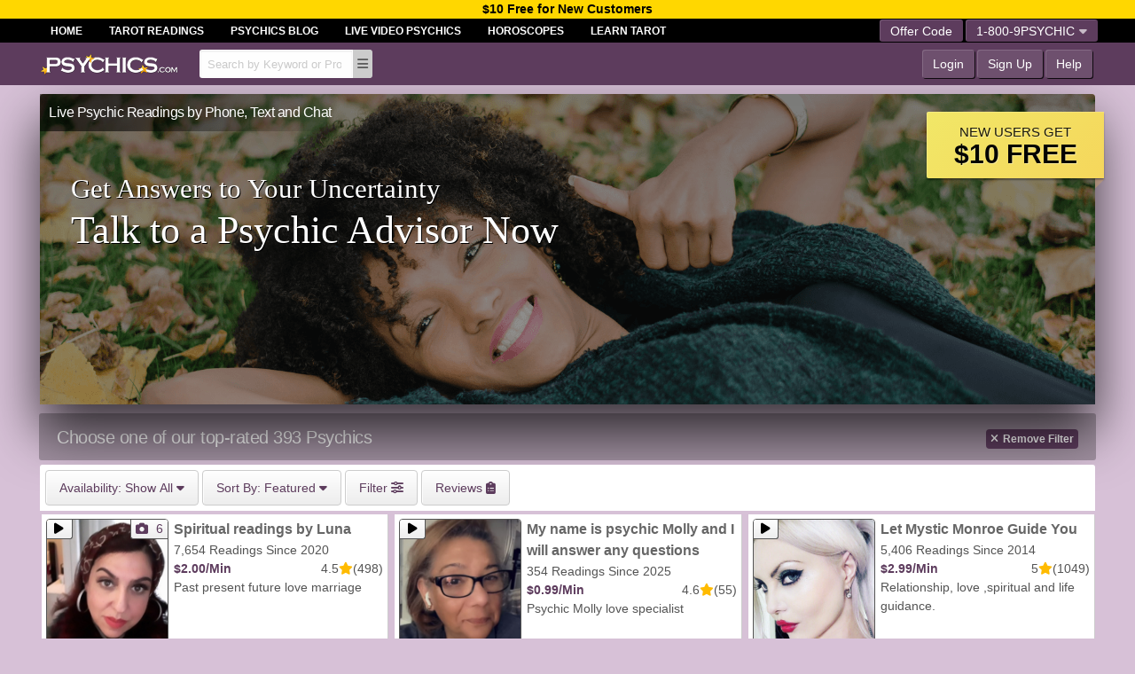

--- FILE ---
content_type: text/html; charset=utf-8
request_url: https://www.psychics.com/psychics/?l=24
body_size: 17020
content:
<!DOCTYPE html>
<html lang="en" class="no-js theater_3">
<head>
		<meta http-equiv="content-language" content="en-us" />
		<meta http-equiv="Content-Type" content="text/html; charset=UTF-8" />
		<meta name="description" content="Talk to the best Psychics online  at Psychics.com and enjoy your first $10 Free.  Simply sign up online and receive the answers you have been longing for with real Psychic Readings" />
		<meta name="distribution" content="global" />
        		
		<meta name="revisit-after" content="7 days" />
		<meta name="viewport" content="width=device-width, initial-scale=1.0" />
                	<meta name="p:domain_verify" content="a01bd4cb0dc4d35c6229dd8019c2d932"/>
				<meta name="msvalidate.01" content="97888C7634B9A9DC0680E0FE10231F68" />
		
		<link rel="shortcut icon" href="https://www.psychics.com//img/theater/3/psychics-16x16.ico" />


		<link rel="icon" type="image/png" sizes="16x16" href="/img/theater/3/psychics-16x16.png">
		<link rel="icon" type="image/png" sizes="32x32" href="/img/theater/3/psychics-32x32.png">
		<link rel="apple-touch-icon" type="image/png" sizes="180x180" href="/img/theater/3/psychics-180x180.png">
		<link rel="icon" type="image/png" sizes="192x192" href="/img/theater/3/psychics-192x192.png">
		<link rel="icon" type="image/png" sizes="512x512" href="/img/theater/3/psychics-512x512.png">		<link rel="next" href="https://www.psychics.com/psychics/?l=24&p=2" />
		<link rel="canonical" href="https://www.psychics.com/psychics/?l=24" />
		<meta name="robots" content="noindex,follow" />
		<link rel="stylesheet" type="text/css" href="https://www.psychics.com/public.css?v=1a65dabdf65b539e81699de3b63ad3f0&t=responsive-psychics" />
		<link rel="stylesheet" type="text/css" href="https://static.psychics.com/page.css?v=1a65dabdf65b539e81699de3b63ad3f0&i=profile,shared-profile,register_caller,_theme,library/flowmaster,browse&t=responsive-psychics" />


		<link rel="preload" href="/webfonts/fa-solid-900.woff2" as="font" type="font/woff2" crossorigin>
		<link rel="preload" href="/webfonts/fa-regular-400.woff2" as="font" type="font/woff2" crossorigin>
		<link rel="preload" href="/webfonts/fa-brands-400.woff2" as="font" type="font/woff2" crossorigin>
		<title>Readings by Psychics | Psychics.com</title>
	
		<script async src="https://www.googletagmanager.com/gtag/js?id=' . $site->data_get('google_analytics_id', 'UA-23153169-11') . '"></script>
		<script>
			(function(w,d,t,r,u){var f,n,i;w[u]=w[u]||[],f=function(){var o={ti:5011392};o.q=w[u],w[u]=new UET(o),w[u].push("pageLoad")},n=d.createElement(t),n.src=r,n.async=1,n.onload=n.onreadystatechange=function(){var s=this.readyState;s&&s!=="loaded"&&s!=="complete"||(f(),n.onload=n.onreadystatechange=null)},i=d.getElementsByTagName(t)[0],i.parentNode.insertBefore(n,i)})(window,document,"script","//bat.bing.com/bat.js","uetq");
</script>	<meta name="facebook-domain-verification" content="rwms05gius8pfl4o5erdfwqngol8ep" />

<script type="text/javascript">
    (function(c,l,a,r,i,t,y){
        c[a]=c[a]||function(){(c[a].q=c[a].q||[]).push(arguments)};
        t=l.createElement(r);t.async=1;t.src="https://www.clarity.ms/tag/"+i;
        y=l.getElementsByTagName(r)[0];y.parentNode.insertBefore(t,y);
    })(window, document, "clarity", "script", "ey8vzpw8fo");
</script>
</head>
<body id="browse" class="business_3 theater_3 browser_chrome os_mac is_guest is_responsive">

<div class="header header-desktop show-for-large">	<div data-open="window-login" data-tabselected="noaccount" id="free_offer_header" class="text-center" style="cursor:pointer;z-index:11;width:100%;color:black;font-weight:bold;background: gold !important;" >$10 Free for New Customers</div>
<div class="ttm-header-tabs-bg">
	<div class="wrap grid-x ttm-header-tab-container">
		<div class="cell shrink ttm-header-tabs ttm-tabs-wrap ttm-current"><span>Home</span><a  href="https://www.tarotreadings.com">Tarot Readings</a><a  href="https://blog.psychics.com/" target="_blank">Psychics Blog</a><a  href="https://wmorajmp.com/?siteId=oranum&pageName=search&prm[psid]=Psychicscom&prm[pstool]=606_1&prm[topic]=Live&prm[psprogram]=revs&prm[campaign_id]=&subAffId={SUBAFFID}" target="_blank">Live Video Psychics</a><a  href="https://www.tarotreadings.com/horoscope/" target="_blank">Horoscopes</a><a  href="https://learn.tarotreadings.com/" target="_blank">Learn Tarot</a>		</div>
		<div class="cell auto ttm-header-tabsright">
			<div class="float-right">					<button class="tab-row show-offer-window header-button pink-button">Offer Code</button>		
				<button id="dropdown-dialin-offload" data-toggle="dropdown-dialin" class="tab-row header-button pink-button last-button">1-800-9PSYCHIC<i class="fa fa-caret-down"></i></button>
			</div>
		</div>
	</div>
</div>
<div class="wrap">
	<div class="top-bar">
		<div class="top-bar-left">
			<a class="logo-image" href="/"><img src="https://static.psychics.com/img/theater/3/logo.png" alt="Psychics.com Logo" /></a>
			<span class="has-ideas header-search show-for-large"><form id="quicksearchform" action="/browse/"><input name="q" autocomplete="off" type="search" placeholder="Search by Keyword or Profile #" class="quick-search" /></form></span>
			<span data-toggle="dropdown-search-ideas" class="header-search-browse header-button" title-align="left" title="Browse"><i class="fas fa-fw fa-bars" ></i></span>		</div>
		<div class="top-bar-right">
					<button data-open="window-login" class="header-button">Login</button>
			<button data-open="window-register" class="header-button">Sign Up</button>
			<a href="http://help.psychics.com/" class="header-button" target="_blank">Help</a>				</div>
	</div>
</div></div>


<div id="header-mobile" class="header header-mobile show-for-small hide-for-large">	<div data-open="window-login" data-tabselected="noaccount" id="free_offer_header" class="text-center" style="cursor:pointer;z-index:11;width:100%;color:black;font-weight:bold;background: gold !important;" >$10 Free for New Customers</div><div class="wrap">
	<div class="grid-x top-bar">
		<div id="launchmobileLeft" class="show-search cell small-3"><div><i class="fas fa-search"></i><span class="show-for-medium">Browse</span></div></div>
		<div class="cell small-6 text-center"><a class="logo-image" href="/"><img src="https://static.psychics.com/img/theater/3/logo.png" alt="Psychics.com Logo" /></a></div>
		<div id="launchmobileRight" class="show-menu cell small-3"><div><span class="show-for-medium">Menu</span><i class="fas fa-bars"></i></div></div>
	</div>
</div></div>




<div class="tour-outer-wrap">
	<div class="wrap">
		<div class="tour-wrap" data-open="window-register">
        	<h1  class="live-psychics">Live Psychic Readings by Phone, Text and Chat</h1>
        	<div class="tour-offer">New users get<b>$10 FREE</b><div class="corner"></div></div>
            <ul class="slides">
                <li  style="cursor:pointer; background-image: linear-gradient(rgba(0, 0, 0, 0.5), rgba(0, 0, 0, 0.4)),url('https://www.psychics.com/img/theater/3/v2/psychic-readings.png');" active><span><span><small>Get Answers to Your Uncertainty</small><b>Talk to a Psychic Advisor Now</b></span></span></li>
            </ul>
        </div>
    </div>
</div>
    <hgroup>
        <h1>Choose one of our top-rated 393 Psychics</h1>
        <h2><a href="/browse/"><i class="fas fa-times"></i>Remove Filter</a></h2>
    </hgroup><div class="profile-listing-widget">
<div class="wrap"><div>
<div class="grid-x">
	<div class="small-12">
	<button title="Available" data-toggle="dropdown-browse-available"><span class="show-for-medium">Availability: </span>Show All <i class="fas fa-caret-down"></i></button>
	<button data-toggle="dropdown-browse-sort" class="profile-listing-widget-sort"><span class="show-for-medium">Sort By: </span>Featured <i class="fas fa-caret-down"></i></button>
	<button title="More Filters" data-toggle="dropdown-browse-more">Filter <i class="fas fa-sliders-h"></i></button>
			<a href="https://www.psychics.com/reviews/"><button title="Call Reviews"><span class="show-for-medium">Reviews</span> <i class="fas fa-solid fa-clipboard-list"></i></button></a>	</div>
</div>
</div>
</div>
</div>
<div class="page-content profile-listing profile-listing-list"><div class="wrap"><div class="grid-x medium-up-2 large-up-3">

<div class="cell profile-list-cell-container">
  <a href="https://www.psychics.com/psychics/spiritual-readings-by-luna/" profile-id-v2="1078845" profile-img="https://media.psychics.com/image/7c/62/7c62ffd73a424999a18945cd73c7afdd.jpg" profile-href="https://www.psychics.com/psychics/spiritual-readings-by-luna/"class="grid-x profile-listing-cell" extra-photos="1078845">
    <div class="cell shrink profile-listing-cell-left">
      <div class="profile-photo-holder">
                    <span title="Voice Greeting" data-profile-voice-greeting class="profile-listing-greeting">
                <i class="fas fa-fw fa-play"></i>
            </span>
                            <span class="profile-photo-count">
                <i class="fas fa-camera"></i>
                <span>6</span>
            </span>
            <span class="loading-images">
                <i class="fas fa-spin fa-circle-notch"></i>
            </span>
                <img fetchpriority="high" id='imgProfileAvatar_1078845' class="profile-photo" width="138" height="184" alt="Past present future love marriage" src="https://media.psychics.com/image/7c/62/7c62ffd73a424999a18945cd73c7afdd.jpg"  />
        <div class="profile-listing-status" profile="1078845">
            <span style="background-color:green">Available</span>
        </div>
      </div>
    </div>
    <div class="cell auto">
        <div class="grid-y" style="height: 200px;">
            <div class="cell auto">
        <p class="profile-listing-cell-title">Spiritual readings by Luna</p>
                    <p>7,654 Readings Since 2020            </p>        <aside class="profile-listing-info">
            <div class="profile-listing-price">$2.00/Min</div>
            <div class="profile-listing-rating">4.5<i class="fas fa-star"></i>(498)</div>
        </aside>

        
        
        

        

                <p class="profile-listing-headline">Past present future love marriage</p>
    </div>
        <div class="shrink">
        <div class="profile-listing-call-button-container">
            <button  call-me="1078845" title-align="top" class="profile-listing-call-button" active title="Start a Phone Call"><i class="fas fa-phone"></i> Call            </button>

                    </div>
    </div>
	    </div>
    </div>
            </a>
</div>

<div class="cell profile-list-cell-container">
  <a href="https://www.psychics.com/psychics/my-name-is-psychic-molly-and-i-will-answer-any-questions/" profile-id-v2="3529739" profile-img="https://media.psychics.com/image/d4/c1/d4c1c1f84db1fc80fc9c493f3a8bc9c7.jpg" profile-href="https://www.psychics.com/psychics/my-name-is-psychic-molly-and-i-will-answer-any-questions/"class="grid-x profile-listing-cell">
    <div class="cell shrink profile-listing-cell-left">
      <div class="profile-photo-holder">
                    <span title="Voice Greeting" data-profile-voice-greeting class="profile-listing-greeting">
                <i class="fas fa-fw fa-play"></i>
            </span>
                        <img fetchpriority="high" id='imgProfileAvatar_3529739' class="profile-photo" width="138" height="184" alt="Psychic Molly love specialist" src="https://media.psychics.com/image/d4/c1/d4c1c1f84db1fc80fc9c493f3a8bc9c7.jpg"  />
        <div class="profile-listing-status" profile="3529739">
            <span style="background-color:green">Available</span>
        </div>
      </div>
    </div>
    <div class="cell auto">
        <div class="grid-y" style="height: 200px;">
            <div class="cell auto">
        <p class="profile-listing-cell-title">My name is psychic Molly and I will answer any questions</p>
                    <p>354 Readings Since 2025            </p>        <aside class="profile-listing-info">
            <div class="profile-listing-price">$0.99/Min</div>
            <div class="profile-listing-rating">4.6<i class="fas fa-star"></i>(55)</div>
        </aside>

        
        
        

        

                <p class="profile-listing-headline">Psychic Molly love specialist</p>
    </div>
        <div class="shrink">
        <div class="profile-listing-call-button-container">
            <button  call-me="3529739" title-align="top" class="profile-listing-call-button" active title="Start a Phone Call"><i class="fas fa-phone"></i> Call            </button>

                    </div>
    </div>
	    </div>
    </div>
            </a>
</div>

<div class="cell profile-list-cell-container">
  <a href="https://www.psychics.com/psychics/let-mystic-monroe-guide-you/" profile-id-v2="441544" profile-img="https://media.psychics.com/image/cd/67/cd67ddb19c4bb8114b8ad58c37ab52fe.png" profile-href="https://www.psychics.com/psychics/let-mystic-monroe-guide-you/"class="grid-x profile-listing-cell">
    <div class="cell shrink profile-listing-cell-left">
      <div class="profile-photo-holder">
                    <span title="Voice Greeting" data-profile-voice-greeting class="profile-listing-greeting">
                <i class="fas fa-fw fa-play"></i>
            </span>
                        <img  id='imgProfileAvatar_441544' class="profile-photo" width="138" height="184" alt="Relationship, love ,spiritual and life guidance." src="https://media.psychics.com/image/cd/67/cd67ddb19c4bb8114b8ad58c37ab52fe.png"  />
        <div class="profile-listing-status" profile="441544">
            <span style="background-color:green">Available</span>
        </div>
      </div>
    </div>
    <div class="cell auto">
        <div class="grid-y" style="height: 200px;">
            <div class="cell auto">
        <p class="profile-listing-cell-title">Let Mystic Monroe Guide You</p>
                    <p>5,406 Readings Since 2014            </p>        <aside class="profile-listing-info">
            <div class="profile-listing-price">$2.99/Min</div>
            <div class="profile-listing-rating">5<i class="fas fa-star"></i>(1049)</div>
        </aside>

        
        
        

        

                <p class="profile-listing-headline">Relationship, love ,spiritual and life guidance.</p>
    </div>
        <div class="shrink">
        <div class="profile-listing-call-button-container">
            <button  call-me="441544" title-align="top" class="profile-listing-call-button" active title="Start a Phone Call"><i class="fas fa-phone"></i> Call            </button>

                    </div>
    </div>
	    </div>
    </div>
            </a>
</div>

<div class="cell profile-list-cell-container">
  <a href="https://www.psychics.com/psychics/clairvoyance-by-emery/" profile-id-v2="2433986" profile-img="https://media.psychics.com/image/27/bb/27bbe182afd2da3b69afde0063060697.jpg" profile-href="https://www.psychics.com/psychics/clairvoyance-by-emery/"class="grid-x profile-listing-cell">
    <div class="cell shrink profile-listing-cell-left">
      <div class="profile-photo-holder">
                        <img loading="lazy" id='imgProfileAvatar_2433986' class="profile-photo" width="138" height="184" alt="Psychic intuitions for all life matters" src="https://media.psychics.com/image/27/bb/27bbe182afd2da3b69afde0063060697.jpg"  />
        <div class="profile-listing-status" profile="2433986">
            <span style="background-color:green">Available</span>
        </div>
      </div>
    </div>
    <div class="cell auto">
        <div class="grid-y" style="height: 200px;">
            <div class="cell auto">
        <p class="profile-listing-cell-title">Clairvoyance by Emery</p>
                    <p>757 Readings Since 2024            </p>        <aside class="profile-listing-info">
            <div class="profile-listing-price">$1.50/Min</div>
            <div class="profile-listing-rating">4.7<i class="fas fa-star"></i>(55)</div>
        </aside>

        
        
        

        

                <p class="profile-listing-headline">Psychic intuitions for all life matters</p>
    </div>
        <div class="shrink">
        <div class="profile-listing-call-button-container">
            <button  call-me="2433986" title-align="top" class="profile-listing-call-button" active title="Start a Phone Call"><i class="fas fa-phone"></i> Call            </button>

                    </div>
    </div>
	    </div>
    </div>
            </a>
</div>

<div class="cell profile-list-cell-container">
  <a href="https://www.psychics.com/psychics/unlocking-all-the-answers/" profile-id-v2="3628357" profile-img="https://media.psychics.com/image/08/a5/08a5be627cfe9f03225b6245a75bcc83.png" profile-href="https://www.psychics.com/psychics/unlocking-all-the-answers/"class="grid-x profile-listing-cell">
    <div class="cell shrink profile-listing-cell-left">
      <div class="profile-photo-holder">
                        <img loading="lazy" id='imgProfileAvatar_3628357' class="profile-photo" width="138" height="184" alt="Come receive all the answers that have been locked by the universe" src="https://media.psychics.com/image/08/a5/08a5be627cfe9f03225b6245a75bcc83.png"  />
        <div class="profile-listing-status" profile="3628357">
            <span style="background-color:green">Available</span>
        </div>
      </div>
    </div>
    <div class="cell auto">
        <div class="grid-y" style="height: 200px;">
            <div class="cell auto">
        <p class="profile-listing-cell-title">Unlocking all the answers</p>
                    <p>297 Readings Since 2025            </p>        <aside class="profile-listing-info">
            <div class="profile-listing-price">$0.99/Min</div>
            <div class="profile-listing-rating">4.2<i class="fas fa-star"></i>(17)</div>
        </aside>

        
        
        

        

                <p class="profile-listing-headline">Come receive all the answers that have been locked by the universe</p>
    </div>
        <div class="shrink">
        <div class="profile-listing-call-button-container">
            <button  call-me="3628357" title-align="top" class="profile-listing-call-button" active title="Start a Phone Call"><i class="fas fa-phone"></i> Call            </button>

                    </div>
    </div>
	    </div>
    </div>
            </a>
</div>

<div class="cell profile-list-cell-container">
  <a href="https://www.psychics.com/psychics/psychic-marla-specializing-in-love-and-relationships/" profile-id-v2="4890049" profile-img="https://static.psychics.com/images/_default_avatar.png" profile-href="https://www.psychics.com/psychics/psychic-marla-specializing-in-love-and-relationships/"class="grid-x profile-listing-cell">
    <div class="cell shrink profile-listing-cell-left">
      <div class="profile-photo-holder">
                        <img loading="lazy" id='imgProfileAvatar_4890049' class="profile-photo" width="138" height="184" alt="Having problems in your relationship Want to know how your partner truly feels I have the answers to all your questions" src="https://static.psychics.com/images/_default_avatar.png"  />
        <div class="profile-listing-status" profile="4890049">
            <span style="background-color:green">Available</span>
        </div>
      </div>
    </div>
    <div class="cell auto">
        <div class="grid-y" style="height: 200px;">
            <div class="cell auto">
        <p class="profile-listing-cell-title">Psychic Marla specializing in love and relationships</p>
                    <p>98 Readings Since 2025            </p>        <aside class="profile-listing-info">
            <div class="profile-listing-price">$0.99/Min</div>
            <div class="profile-listing-rating">4.1<i class="fas fa-star"></i>(12)</div>
        </aside>

        
        
        

        

                <p class="profile-listing-headline">Having problems in your relationship Want to know how your partner truly feels I have the answers to all your questions</p>
    </div>
        <div class="shrink">
        <div class="profile-listing-call-button-container">
            <button  call-me="4890049" title-align="top" class="profile-listing-call-button" active title="Start a Phone Call"><i class="fas fa-phone"></i> Call            </button>

                    </div>
    </div>
	    </div>
    </div>
            </a>
</div>

<div class="cell profile-list-cell-container">
  <a href="https://www.psychics.com/psychics/gemma-jade-your-psychic-link/" profile-id-v2="303935" profile-img="https://media.psychics.com/image/2e/e3/2ee3cd110e938bcc8685d1cdd22101fb.png" profile-href="https://www.psychics.com/psychics/gemma-jade-your-psychic-link/"class="grid-x profile-listing-cell">
    <div class="cell shrink profile-listing-cell-left">
      <div class="profile-photo-holder">
                        <img loading="lazy" id='imgProfileAvatar_303935' class="profile-photo" width="138" height="184" alt="I will see much more that the answers you are seeking." src="https://media.psychics.com/image/2e/e3/2ee3cd110e938bcc8685d1cdd22101fb.png"  />
        <div class="profile-listing-status" profile="303935">
            <span style="background-color:green">Available</span>
        </div>
      </div>
    </div>
    <div class="cell auto">
        <div class="grid-y" style="height: 200px;">
            <div class="cell auto">
        <p class="profile-listing-cell-title">Gemma Jade - Your Psychic Link</p>
                    <p>6,532 Readings Since 2018            </p>        <aside class="profile-listing-info">
            <div class="profile-listing-price">$0.99/Min</div>
            <div class="profile-listing-rating">4.7<i class="fas fa-star"></i>(446)</div>
        </aside>

        
        
        

        

                <p class="profile-listing-headline">I will see much more that the answers you are seeking.</p>
    </div>
        <div class="shrink">
        <div class="profile-listing-call-button-container">
            <button  call-me="303935" title-align="top" class="profile-listing-call-button" active title="Start a Phone Call"><i class="fas fa-phone"></i> Call            </button>

                    </div>
    </div>
	    </div>
    </div>
            </a>
</div>

<div class="cell profile-list-cell-container">
  <a href="https://www.psychics.com/psychics/are-they-really-faithful-get-a-5-star-love-reading-today/" profile-id-v2="3288587" profile-img="https://media.psychics.com/image/e4/25/e42503e154ab6016c2ed8f45d751c4dc.jpg" profile-href="https://www.psychics.com/psychics/are-they-really-faithful-get-a-5-star-love-reading-today/"class="grid-x profile-listing-cell">
    <div class="cell shrink profile-listing-cell-left">
      <div class="profile-photo-holder">
                        <img loading="lazy" id='imgProfileAvatar_3288587' class="profile-photo" width="138" height="184" alt="Twin flame Soulmate Karmic Love specialist Infidelity Compassionate Straightforward" src="https://media.psychics.com/image/e4/25/e42503e154ab6016c2ed8f45d751c4dc.jpg"  />
        <div class="profile-listing-status" profile="3288587">
            <span style="background-color:#c00">On a Call</span>
        </div>
      </div>
    </div>
    <div class="cell auto">
        <div class="grid-y" style="height: 200px;">
            <div class="cell auto">
        <p class="profile-listing-cell-title">ARE THEY REALLY FAITHFUL Get a 5 star love reading TODAY</p>
                    <p>758 Readings Since 2024            </p>        <aside class="profile-listing-info">
            <div class="profile-listing-price">$1.89/Min</div>
            <div class="profile-listing-rating">4.8<i class="fas fa-star"></i>(107)</div>
        </aside>

        
        
        

        

                <p class="profile-listing-headline">Twin flame Soulmate Karmic Love specialist Infidelity Compassionate Straightforward</p>
    </div>
        <div class="shrink">
        <div class="profile-listing-call-button-container">
            <button  call-me="3288587" title-align="top" class="profile-listing-callback-button" data-request_callback="true" title="Request a Callback"><i class="fas fa-clock"></i> Callback            </button>

                    </div>
    </div>
	    </div>
    </div>
            </a>
</div>

<div class="cell profile-list-cell-container">
  <a href="https://www.psychics.com/psychics/psychic-energy-spiritual-readings/" profile-id-v2="4921948" profile-img="https://media.psychics.com/image/ed/cb/edcba796836e00076ebdee273c48d196.png" profile-href="https://www.psychics.com/psychics/psychic-energy-spiritual-readings/"class="grid-x profile-listing-cell">
    <div class="cell shrink profile-listing-cell-left">
      <div class="profile-photo-holder">
                    <span title="Voice Greeting" data-profile-voice-greeting class="profile-listing-greeting">
                <i class="fas fa-fw fa-play"></i>
            </span>
                        <img loading="lazy" id='imgProfileAvatar_4921948' class="profile-photo" width="138" height="184" alt="Specializing in Love" src="https://media.psychics.com/image/ed/cb/edcba796836e00076ebdee273c48d196.png"  />
        <div class="profile-listing-status" profile="4921948">
            <span style="background-color:#c00">On a Call</span>
        </div>
      </div>
    </div>
    <div class="cell auto">
        <div class="grid-y" style="height: 200px;">
            <div class="cell auto">
        <p class="profile-listing-cell-title">Psychic Energy Spiritual Readings</p>
                    <p>2,671 Readings Since 2024            </p>        <aside class="profile-listing-info">
            <div class="profile-listing-price">$1.99/Min</div>
            <div class="profile-listing-rating">4.8<i class="fas fa-star"></i>(160)</div>
        </aside>

        
        
        

        

                <p class="profile-listing-headline">Specializing in Love</p>
    </div>
        <div class="shrink">
        <div class="profile-listing-call-button-container">
            <button  call-me="4921948" title-align="top" class="profile-listing-callback-button" data-request_callback="true" title="Request a Callback"><i class="fas fa-clock"></i> Callback            </button>

                    </div>
    </div>
	    </div>
    </div>
            </a>
</div>

<div class="cell profile-list-cell-container">
  <a href="https://www.psychics.com/psychics/provides-lasting-solutions-to-reoccurring-problems/" profile-id-v2="4809546" profile-img="https://media.psychics.com/image/cd/f0/cdf097bc4d3416fe523e68c8fe6134fb.jpg" profile-href="https://www.psychics.com/psychics/provides-lasting-solutions-to-reoccurring-problems/"class="grid-x profile-listing-cell">
    <div class="cell shrink profile-listing-cell-left">
      <div class="profile-photo-holder">
                    <span title="Voice Greeting" data-profile-voice-greeting class="profile-listing-greeting">
                <i class="fas fa-fw fa-play"></i>
            </span>
                        <img loading="lazy" id='imgProfileAvatar_4809546' class="profile-photo" width="138" height="184" alt="Readings with Joanne are a judgement free zone and done in high vibrational love energy" src="https://media.psychics.com/image/cd/f0/cdf097bc4d3416fe523e68c8fe6134fb.jpg"  />
        <div class="profile-listing-status" profile="4809546">
            <span style="background-color:green">Available</span>
        </div>
      </div>
    </div>
    <div class="cell auto">
        <div class="grid-y" style="height: 200px;">
            <div class="cell auto">
        <p class="profile-listing-cell-title">Provides lasting solutions to reoccurring problems</p>
                    <p>1,024 Readings Since 2024            </p>        <aside class="profile-listing-info">
            <div class="profile-listing-price">$0.99/Min</div>
            <div class="profile-listing-rating">4.8<i class="fas fa-star"></i>(80)</div>
        </aside>

        
        
        

        

                <p class="profile-listing-headline">Readings with Joanne are a judgement free zone and done in high vibrational love energy</p>
    </div>
        <div class="shrink">
        <div class="profile-listing-call-button-container">
            <button  call-me="4809546" title-align="top" class="profile-listing-call-button" active title="Start a Phone Call"><i class="fas fa-phone"></i> Call            </button>

                    </div>
    </div>
	    </div>
    </div>
            </a>
</div>

<div class="cell profile-list-cell-container">
  <a href="https://www.psychics.com/psychics/believa/" profile-id-v2="170417" profile-img="https://media.psychics.com/image/f2/37/f237518f1e0de16cbda4bf89af94b439.jpg" profile-href="https://www.psychics.com/psychics/believa/"class="grid-x profile-listing-cell">
    <div class="cell shrink profile-listing-cell-left">
      <div class="profile-photo-holder">
                    <span title="Voice Greeting" data-profile-voice-greeting class="profile-listing-greeting">
                <i class="fas fa-fw fa-play"></i>
            </span>
                        <img loading="lazy" id='imgProfileAvatar_170417' class="profile-photo" width="138" height="184" alt="I will always believe in you" src="https://media.psychics.com/image/f2/37/f237518f1e0de16cbda4bf89af94b439.jpg"  />
        <div class="profile-listing-status" profile="170417">
            <span style="background-color:green">Available</span>
        </div>
      </div>
    </div>
    <div class="cell auto">
        <div class="grid-y" style="height: 200px;">
            <div class="cell auto">
        <p class="profile-listing-cell-title">Believa</p>
                    <p>3,675 Readings Since 2018            </p>        <aside class="profile-listing-info">
            <div class="profile-listing-price">$1.99/Min</div>
            <div class="profile-listing-rating">4.8<i class="fas fa-star"></i>(290)</div>
        </aside>

        
        
        

        

                <p class="profile-listing-headline">I will always believe in you</p>
    </div>
        <div class="shrink">
        <div class="profile-listing-call-button-container">
            <button  call-me="170417" title-align="top" class="profile-listing-call-button" active title="Start a Phone Call"><i class="fas fa-phone"></i> Call            </button>

                    </div>
    </div>
	    </div>
    </div>
            </a>
</div>

<div class="cell profile-list-cell-container">
  <a href="https://www.psychics.com/psychics/love-twin-flame-and-relationship-readings/" profile-id-v2="5002222" profile-img="https://media.psychics.com/image/9c/de/9cde50d11c9e6701f3fa621b1f2e8b6c.jpg" profile-href="https://www.psychics.com/psychics/love-twin-flame-and-relationship-readings/"class="grid-x profile-listing-cell">
    <div class="cell shrink profile-listing-cell-left">
      <div class="profile-photo-holder">
                    <span title="Voice Greeting" data-profile-voice-greeting class="profile-listing-greeting">
                <i class="fas fa-fw fa-play"></i>
            </span>
                        <img loading="lazy" id='imgProfileAvatar_5002222' class="profile-photo" width="138" height="184" alt="Love life and soulmate readings are my specialty" src="https://media.psychics.com/image/9c/de/9cde50d11c9e6701f3fa621b1f2e8b6c.jpg"  />
        <div class="profile-listing-status" profile="5002222">
            <span style="background-color:green">Available</span>
        </div>
      </div>
    </div>
    <div class="cell auto">
        <div class="grid-y" style="height: 200px;">
            <div class="cell auto">
        <p class="profile-listing-cell-title">Love Twin Flame and relationship readings</p>
                    <p>1,017 Readings Since 2024            </p>        <aside class="profile-listing-info">
            <div class="profile-listing-price">$0.99/Min</div>
            <div class="profile-listing-rating">4.7<i class="fas fa-star"></i>(74)</div>
        </aside>

        
        
        

        

                <p class="profile-listing-headline">Love life and soulmate readings are my specialty</p>
    </div>
        <div class="shrink">
        <div class="profile-listing-call-button-container">
            <button  call-me="5002222" title-align="top" class="profile-listing-call-button" active title="Start a Phone Call"><i class="fas fa-phone"></i> Call            </button>

                    </div>
    </div>
	    </div>
    </div>
            </a>
</div>

<div class="cell profile-list-cell-container">
  <a href="https://www.psychics.com/psychics/visinory-psychic-clairvoyant/" profile-id-v2="4884102" profile-img="https://media.psychics.com/image/a7/e5/a7e52d639453dbb69887b30516b71af8.jpg" profile-href="https://www.psychics.com/psychics/visinory-psychic-clairvoyant/"class="grid-x profile-listing-cell">
    <div class="cell shrink profile-listing-cell-left">
      <div class="profile-photo-holder">
                    <span title="Voice Greeting" data-profile-voice-greeting class="profile-listing-greeting">
                <i class="fas fa-fw fa-play"></i>
            </span>
                        <img loading="lazy" id='imgProfileAvatar_4884102' class="profile-photo" width="138" height="184" alt="Love Relationships  Carrer Finance Loneliness Anxiety" src="https://media.psychics.com/image/a7/e5/a7e52d639453dbb69887b30516b71af8.jpg"  />
        <div class="profile-listing-status" profile="4884102">
            <span style="background-color:green">Available</span>
        </div>
      </div>
    </div>
    <div class="cell auto">
        <div class="grid-y" style="height: 200px;">
            <div class="cell auto">
        <p class="profile-listing-cell-title">Visinory Psychic Clairvoyant</p>
                    <p>193 Readings Since 2025            </p>        <aside class="profile-listing-info">
            <div class="profile-listing-price">$1.50/Min</div>
            <div class="profile-listing-rating">4.5<i class="fas fa-star"></i>(17)</div>
        </aside>

        
        
        

        

                <p class="profile-listing-headline">Love Relationships  Carrer Finance Loneliness Anxiety</p>
    </div>
        <div class="shrink">
        <div class="profile-listing-call-button-container">
            <button  call-me="4884102" title-align="top" class="profile-listing-call-button" active title="Start a Phone Call"><i class="fas fa-phone"></i> Call            </button>

                    </div>
    </div>
	    </div>
    </div>
            </a>
</div>

<div class="cell profile-list-cell-container">
  <a href="https://www.psychics.com/psychics/madame-sophia/" profile-id-v2="4474933" profile-img="https://media.psychics.com/image/e0/a2/e0a279a28b98cebf21a1e1515df432d6.jpg" profile-href="https://www.psychics.com/psychics/madame-sophia/"class="grid-x profile-listing-cell">
    <div class="cell shrink profile-listing-cell-left">
      <div class="profile-photo-holder">
                        <img loading="lazy" id='imgProfileAvatar_4474933' class="profile-photo" width="138" height="184" alt="psychic readings" src="https://media.psychics.com/image/e0/a2/e0a279a28b98cebf21a1e1515df432d6.jpg"  />
        <div class="profile-listing-status" profile="4474933">
            <span style="background-color:#c00">On a Call</span>
        </div>
      </div>
    </div>
    <div class="cell auto">
        <div class="grid-y" style="height: 200px;">
            <div class="cell auto">
        <p class="profile-listing-cell-title">Madame Sophia</p>
                    <p>541 Readings Since 2024            </p>        <aside class="profile-listing-info">
            <div class="profile-listing-price">$0.99/Min</div>
            <div class="profile-listing-rating">4.9<i class="fas fa-star"></i>(75)</div>
        </aside>

        
        
        

        

                <p class="profile-listing-headline">psychic readings</p>
    </div>
        <div class="shrink">
        <div class="profile-listing-call-button-container">
            <button  call-me="4474933" title-align="top" class="profile-listing-callback-button" data-request_callback="true" title="Request a Callback"><i class="fas fa-clock"></i> Callback            </button>

                    </div>
    </div>
	    </div>
    </div>
            </a>
</div>

<div class="cell profile-list-cell-container">
  <a href="https://www.psychics.com/psychics/angelic-angel-advisor/" profile-id-v2="655546" profile-img="https://static.psychics.com/san/image/83/b0/83b0d20f337256801132cfcbc77395f0.jpg" profile-href="https://www.psychics.com/psychics/angelic-angel-advisor/"class="grid-x profile-listing-cell">
    <div class="cell shrink profile-listing-cell-left">
      <div class="profile-photo-holder">
                    <span title="Voice Greeting" data-profile-voice-greeting class="profile-listing-greeting">
                <i class="fas fa-fw fa-play"></i>
            </span>
                        <img loading="lazy" id='imgProfileAvatar_655546' class="profile-photo" width="138" height="184" alt="Angelic Angel Psychic" src="https://static.psychics.com/san/image/83/b0/83b0d20f337256801132cfcbc77395f0.jpg"  />
        <div class="profile-listing-status" profile="655546">
            <span style="background-color:green">Available</span>
        </div>
      </div>
    </div>
    <div class="cell auto">
        <div class="grid-y" style="height: 200px;">
            <div class="cell auto">
        <p class="profile-listing-cell-title">Angelic Angel Advisor</p>
                    <p>2,242 Readings Since 2016            </p>        <aside class="profile-listing-info">
            <div class="profile-listing-price">$3.99/Min</div>
            <div class="profile-listing-rating">4.5<i class="fas fa-star"></i>(111)</div>
        </aside>

        
        
        

        

                <p class="profile-listing-headline">Angelic Angel Psychic</p>
    </div>
        <div class="shrink">
        <div class="profile-listing-call-button-container">
            <button  call-me="655546" title-align="top" class="profile-listing-call-button" active title="Start a Phone Call"><i class="fas fa-phone"></i> Call            </button>

                    </div>
    </div>
	    </div>
    </div>
            </a>
</div>

<div class="cell profile-list-cell-container">
  <a href="https://www.psychics.com/psychics/call-for-reading-today-psychic-luna/" profile-id-v2="1827319" profile-img="https://media.psychics.com/image/4b/1f/4b1fd6c74910c5139633ac57a25bcb42.jpg" profile-href="https://www.psychics.com/psychics/call-for-reading-today-psychic-luna/"class="grid-x profile-listing-cell">
    <div class="cell shrink profile-listing-cell-left">
      <div class="profile-photo-holder">
                    <span title="Voice Greeting" data-profile-voice-greeting class="profile-listing-greeting">
                <i class="fas fa-fw fa-play"></i>
            </span>
                        <img loading="lazy" id='imgProfileAvatar_1827319' class="profile-photo" width="138" height="184" alt="My desire is to help you get the answers your looking for" src="https://media.psychics.com/image/4b/1f/4b1fd6c74910c5139633ac57a25bcb42.jpg"  />
        <div class="profile-listing-status" profile="1827319">
            <span style="background-color:green">Available</span>
        </div>
      </div>
    </div>
    <div class="cell auto">
        <div class="grid-y" style="height: 200px;">
            <div class="cell auto">
        <p class="profile-listing-cell-title">Call for reading today psychic Luna</p>
                    <p>4,327 Readings Since 2020            </p>        <aside class="profile-listing-info">
            <div class="profile-listing-price">$2.00/Min</div>
            <div class="profile-listing-rating">4.2<i class="fas fa-star"></i>(114)</div>
        </aside>

        
        
        

        

                <p class="profile-listing-headline">My desire is to help you get the answers your looking for</p>
    </div>
        <div class="shrink">
        <div class="profile-listing-call-button-container">
            <button  call-me="1827319" title-align="top" class="profile-listing-call-button" active title="Start a Phone Call"><i class="fas fa-phone"></i> Call            </button>

                    </div>
    </div>
	    </div>
    </div>
            </a>
</div>

<div class="cell profile-list-cell-container">
  <a href="https://www.psychics.com/psychics/psychicaadvisor22/" profile-id-v2="4148316" profile-img="https://media.psychics.com/image/0b/c2/0bc214f3926b54a52304ac5066aaa4ca.jpg" profile-href="https://www.psychics.com/psychics/psychicaadvisor22/"class="grid-x profile-listing-cell">
    <div class="cell shrink profile-listing-cell-left">
      <div class="profile-photo-holder">
                    <span title="Voice Greeting" data-profile-voice-greeting class="profile-listing-greeting">
                <i class="fas fa-fw fa-play"></i>
            </span>
                        <img loading="lazy" id='imgProfileAvatar_4148316' class="profile-photo" width="138" height="184" alt="Psychic Natasha" src="https://media.psychics.com/image/0b/c2/0bc214f3926b54a52304ac5066aaa4ca.jpg"  />
        <div class="profile-listing-status" profile="4148316">
            <span style="background-color:green">Available</span>
        </div>
      </div>
    </div>
    <div class="cell auto">
        <div class="grid-y" style="height: 200px;">
            <div class="cell auto">
        <p class="profile-listing-cell-title">Psychicaadvisor22</p>
                    <p>1,147 Readings Since 2023            </p>        <aside class="profile-listing-info">
            <div class="profile-listing-price">$2.99/Min</div>
            <div class="profile-listing-rating">4.8<i class="fas fa-star"></i>(98)</div>
        </aside>

        
        
        

        

                <p class="profile-listing-headline">Psychic Natasha</p>
    </div>
        <div class="shrink">
        <div class="profile-listing-call-button-container">
            <button  call-me="4148316" title-align="top" class="profile-listing-call-button" active title="Start a Phone Call"><i class="fas fa-phone"></i> Call            </button>

                        <button class="profile-listing-small-button profile-no-quickview" video-call-1way-me="4148316" title-align="top" active title="Start a Voyeur Video Call">
                <i class="fas fa-eye"></i>
            </button>        </div>
    </div>
	    </div>
    </div>
            </a>
</div>

<div class="cell profile-list-cell-container">
  <a href="https://www.psychics.com/psychics/gifted-born-mystic-divine-advice/" profile-id-v2="1564821" profile-img="https://media.psychics.com/image/6a/48/6a481e994edf6111cb18c7d4f64a04ad.jpg" profile-href="https://www.psychics.com/psychics/gifted-born-mystic-divine-advice/"class="grid-x profile-listing-cell" extra-photos="1564821">
    <div class="cell shrink profile-listing-cell-left">
      <div class="profile-photo-holder">
                    <span title="Voice Greeting" data-profile-voice-greeting class="profile-listing-greeting">
                <i class="fas fa-fw fa-play"></i>
            </span>
                            <span class="profile-photo-count">
                <i class="fas fa-camera"></i>
                <span>6</span>
            </span>
            <span class="loading-images">
                <i class="fas fa-spin fa-circle-notch"></i>
            </span>
                <img loading="lazy" id='imgProfileAvatar_1564821' class="profile-photo" width="138" height="184" alt="Spiritual Psychic Medium. I Bring Heartfelt Visionary Mystical Guidance To Your Life" src="https://media.psychics.com/image/6a/48/6a481e994edf6111cb18c7d4f64a04ad.jpg"  />
        <div class="profile-listing-status" profile="1564821">
            <span style="background-color:green">Available</span>
        </div>
      </div>
    </div>
    <div class="cell auto">
        <div class="grid-y" style="height: 200px;">
            <div class="cell auto">
        <p class="profile-listing-cell-title">GIFTED BORN MYSTIC DIVINE ADVICE</p>
                    <p>11,613 Readings Since 2021            </p>        <aside class="profile-listing-info">
            <div class="profile-listing-price">$3.00/Min</div>
            <div class="profile-listing-rating">5<i class="fas fa-star"></i>(1202)</div>
        </aside>

        
        
        

        

                <p class="profile-listing-headline">Spiritual Psychic Medium. I Bring Heartfelt Visionary Mystical Guidance To Your Life</p>
    </div>
        <div class="shrink">
        <div class="profile-listing-call-button-container">
            <button  call-me="1564821" title-align="top" class="profile-listing-call-button" active title="Start a Phone Call"><i class="fas fa-phone"></i> Call            </button>

                    </div>
    </div>
	    </div>
    </div>
            </a>
</div>

<div class="cell profile-list-cell-container">
  <a href="https://www.psychics.com/psychics/love-and-relationship-specialist-maureen/" profile-id-v2="2529980" profile-img="https://media.psychics.com/image/b1/be/b1bec314bd466ec87ed232e27d01f9d0.png" profile-href="https://www.psychics.com/psychics/love-and-relationship-specialist-maureen/"class="grid-x profile-listing-cell">
    <div class="cell shrink profile-listing-cell-left">
      <div class="profile-photo-holder">
                        <img loading="lazy" id='imgProfileAvatar_2529980' class="profile-photo" width="138" height="184" alt="Are you seeking advice or answers in your love life Look no further than the love specialist" src="https://media.psychics.com/image/b1/be/b1bec314bd466ec87ed232e27d01f9d0.png"  />
        <div class="profile-listing-status" profile="2529980">
            <span style="background-color:green">Available</span>
        </div>
      </div>
    </div>
    <div class="cell auto">
        <div class="grid-y" style="height: 200px;">
            <div class="cell auto">
        <p class="profile-listing-cell-title">Love and relationship specialist Maureen</p>
                    <p>1,085 Readings Since 2025            </p>        <aside class="profile-listing-info">
            <div class="profile-listing-price">$0.99/Min</div>
            <div class="profile-listing-rating">4.7<i class="fas fa-star"></i>(122)</div>
        </aside>

        
        
        

        

                <p class="profile-listing-headline">Are you seeking advice or answers in your love life Look no further than the love specialist</p>
    </div>
        <div class="shrink">
        <div class="profile-listing-call-button-container">
            <button  call-me="2529980" title-align="top" class="profile-listing-call-button" active title="Start a Phone Call"><i class="fas fa-phone"></i> Call            </button>

                    </div>
    </div>
	    </div>
    </div>
            </a>
</div>

<div class="cell profile-list-cell-container">
  <a href="https://www.psychics.com/psychics/psychicguideyanna/" profile-id-v2="1260984" profile-img="https://media.psychics.com/image/60/c6/60c6aba07f6b5571646643e057200c49.jpg" profile-href="https://www.psychics.com/psychics/psychicguideyanna/"class="grid-x profile-listing-cell">
    <div class="cell shrink profile-listing-cell-left">
      <div class="profile-photo-holder">
                    <span title="Voice Greeting" data-profile-voice-greeting class="profile-listing-greeting">
                <i class="fas fa-fw fa-play"></i>
            </span>
                        <img loading="lazy" id='imgProfileAvatar_1260984' class="profile-photo" width="138" height="184" alt="Psychicreadingsbyyanna" src="https://media.psychics.com/image/60/c6/60c6aba07f6b5571646643e057200c49.jpg"  />
        <div class="profile-listing-status" profile="1260984">
            <span style="background-color:green">Available</span>
        </div>
      </div>
    </div>
    <div class="cell auto">
        <div class="grid-y" style="height: 200px;">
            <div class="cell auto">
        <p class="profile-listing-cell-title">Psychicguideyanna</p>
                    <p>2,273 Readings Since 2021            </p>        <aside class="profile-listing-info">
            <div class="profile-listing-price">$2.99/Min</div>
            <div class="profile-listing-rating">4.9<i class="fas fa-star"></i>(1215)</div>
        </aside>

        
        
        

        

                <p class="profile-listing-headline">Psychicreadingsbyyanna</p>
    </div>
        <div class="shrink">
        <div class="profile-listing-call-button-container">
            <button  call-me="1260984" title-align="top" class="profile-listing-call-button" active title="Start a Phone Call"><i class="fas fa-phone"></i> Call            </button>

                    </div>
    </div>
	    </div>
    </div>
            </a>
</div>

<div class="cell profile-list-cell-container">
  <a href="https://www.psychics.com/psychics/psychictiffany72/" profile-id-v2="2903946" profile-img="https://media.psychics.com/image/64/1e/641ee999fa26ca8643ab03a996b51a2f.png" profile-href="https://www.psychics.com/psychics/psychictiffany72/"class="grid-x profile-listing-cell">
    <div class="cell shrink profile-listing-cell-left">
      <div class="profile-photo-holder">
                    <span title="Voice Greeting" data-profile-voice-greeting class="profile-listing-greeting">
                <i class="fas fa-fw fa-play"></i>
            </span>
                        <img loading="lazy" id='imgProfileAvatar_2903946' class="profile-photo" width="138" height="184" alt="Love advisor" src="https://media.psychics.com/image/64/1e/641ee999fa26ca8643ab03a996b51a2f.png"  />
        <div class="profile-listing-status" profile="2903946">
            <span style="background-color:green">Available</span>
        </div>
      </div>
    </div>
    <div class="cell auto">
        <div class="grid-y" style="height: 200px;">
            <div class="cell auto">
        <p class="profile-listing-cell-title">Psychictiffany72</p>
                    <p>446 Readings Since 2023            </p>        <aside class="profile-listing-info">
            <div class="profile-listing-price">$1.75/Min</div>
            <div class="profile-listing-rating">4.9<i class="fas fa-star"></i>(78)</div>
        </aside>

        
        
        

        

                <p class="profile-listing-headline">Love advisor</p>
    </div>
        <div class="shrink">
        <div class="profile-listing-call-button-container">
            <button  call-me="2903946" title-align="top" class="profile-listing-call-button" active title="Start a Phone Call"><i class="fas fa-phone"></i> Call            </button>

                    </div>
    </div>
	    </div>
    </div>
            </a>
</div>

<div class="cell profile-list-cell-container">
  <a href="https://www.psychics.com/psychics/morgana-spelldragon/" profile-id-v2="2440699" profile-img="https://media.psychics.com/image/17/f7/17f7cc92135a9032076ca2a100d76d46.png" profile-href="https://www.psychics.com/psychics/morgana-spelldragon/"class="grid-x profile-listing-cell">
    <div class="cell shrink profile-listing-cell-left">
      <div class="profile-photo-holder">
                    <span title="Voice Greeting" data-profile-voice-greeting class="profile-listing-greeting">
                <i class="fas fa-fw fa-play"></i>
            </span>
                        <img loading="lazy" id='imgProfileAvatar_2440699' class="profile-photo" width="138" height="184" alt="Intuitive Psychic and Cartomancer I connect with your Angels and the Sprit World" src="https://media.psychics.com/image/17/f7/17f7cc92135a9032076ca2a100d76d46.png"  />
        <div class="profile-listing-status" profile="2440699">
            <span style="background-color:green">Available</span>
        </div>
      </div>
    </div>
    <div class="cell auto">
        <div class="grid-y" style="height: 200px;">
            <div class="cell auto">
        <p class="profile-listing-cell-title">Morgana Spelldragon</p>
                    <p>907 Readings Since 2024            </p>        <aside class="profile-listing-info">
            <div class="profile-listing-price">$0.99/Min</div>
            <div class="profile-listing-rating">4.5<i class="fas fa-star"></i>(65)</div>
        </aside>

        
        
        

        

                <p class="profile-listing-headline">Intuitive Psychic and Cartomancer I connect with your Angels and the Sprit World</p>
    </div>
        <div class="shrink">
        <div class="profile-listing-call-button-container">
            <button  call-me="2440699" title-align="top" class="profile-listing-call-button" active title="Start a Phone Call"><i class="fas fa-phone"></i> Call            </button>

                    </div>
    </div>
	    </div>
    </div>
            </a>
</div>

<div class="cell profile-list-cell-container">
  <a href="https://www.psychics.com/psychics/mystical-love-readings/" profile-id-v2="3930558" profile-img="https://media.psychics.com/image/18/a4/18a4e3b770d5031fa5e1059af4b5e8fa.png" profile-href="https://www.psychics.com/psychics/mystical-love-readings/"class="grid-x profile-listing-cell">
    <div class="cell shrink profile-listing-cell-left">
      <div class="profile-photo-holder">
                    <span title="Voice Greeting" data-profile-voice-greeting class="profile-listing-greeting">
                <i class="fas fa-fw fa-play"></i>
            </span>
                        <img loading="lazy" id='imgProfileAvatar_3930558' class="profile-photo" width="138" height="184" alt="Expert In Love and Relationships" src="https://media.psychics.com/image/18/a4/18a4e3b770d5031fa5e1059af4b5e8fa.png"  />
        <div class="profile-listing-status" profile="3930558">
            <span style="background-color:#c00">On a Call</span>
        </div>
      </div>
    </div>
    <div class="cell auto">
        <div class="grid-y" style="height: 200px;">
            <div class="cell auto">
        <p class="profile-listing-cell-title">Mystical Love Readings</p>
                    <p>762 Readings Since 2024            </p>        <aside class="profile-listing-info">
            <div class="profile-listing-price">$1.99/Min</div>
            <div class="profile-listing-rating">4.8<i class="fas fa-star"></i>(36)</div>
        </aside>

        
        
        

        

                <p class="profile-listing-headline">Expert In Love and Relationships</p>
    </div>
        <div class="shrink">
        <div class="profile-listing-call-button-container">
            <button  call-me="3930558" title-align="top" class="profile-listing-callback-button" data-request_callback="true" title="Request a Callback"><i class="fas fa-clock"></i> Callback            </button>

                    </div>
    </div>
	    </div>
    </div>
            </a>
</div>

<div class="cell profile-list-cell-container">
  <a href="https://www.psychics.com/psychics/life-path-finder/" profile-id-v2="2385967" profile-img="https://media.psychics.com/image/ea/b9/eab974547247f55e1c07271bf3f6686b.png" profile-href="https://www.psychics.com/psychics/life-path-finder/"class="grid-x profile-listing-cell" extra-photos="2385967">
    <div class="cell shrink profile-listing-cell-left">
      <div class="profile-photo-holder">
                    <span title="Voice Greeting" data-profile-voice-greeting class="profile-listing-greeting">
                <i class="fas fa-fw fa-play"></i>
            </span>
                        <img loading="lazy" id='imgProfileAvatar_2385967' class="profile-photo" width="138" height="184" alt="Life Balance Purpose Tarot Love Career Timeline" src="https://media.psychics.com/image/ea/b9/eab974547247f55e1c07271bf3f6686b.png"  />
        <div class="profile-listing-status" profile="2385967">
            <span style="background-color:#c00">On a Call</span>
        </div>
      </div>
    </div>
    <div class="cell auto">
        <div class="grid-y" style="height: 200px;">
            <div class="cell auto">
        <p class="profile-listing-cell-title">Life Path Finder</p>
                    <p>889 Readings Since 2024            </p>        <aside class="profile-listing-info">
            <div class="profile-listing-price">$1.77/Min</div>
            <div class="profile-listing-rating">4.7<i class="fas fa-star"></i>(61)</div>
        </aside>

        
        
        

        

                <p class="profile-listing-headline">Life Balance Purpose Tarot Love Career Timeline</p>
    </div>
        <div class="shrink">
        <div class="profile-listing-call-button-container">
            <button  call-me="2385967" title-align="top" class="profile-listing-callback-button" data-request_callback="true" title="Request a Callback"><i class="fas fa-clock"></i> Callback            </button>

                    </div>
    </div>
	    </div>
    </div>
            </a>
</div>
</div><nav class="paging" page_count="17">
	<ul class="pagination">
<li class="current" style="display:inline-block;"><span class="show-for-sr">You're on page </span>1</li>
<li class="" style="display:inline-block;"><a aria-label="Page 2" href="https://www.psychics.com/psychics/?l=24&amp;p=2">2</a></li>
<li class="" style="display:inline-block;"><a aria-label="Page 3" href="https://www.psychics.com/psychics/?l=24&amp;p=3">3</a></li>
<li class="" style="display:inline-block;"><a aria-label="Page 4" href="https://www.psychics.com/psychics/?l=24&amp;p=4">4</a></li>
<li class="" style="display:inline-block;"><a aria-label="Page 5" href="https://www.psychics.com/psychics/?l=24&amp;p=5">5</a></li>
<li class=" show-for-medium"><a aria-label="Page 6" href="https://www.psychics.com/psychics/?l=24&amp;p=6">6</a></li>
<li class=" show-for-medium"><a aria-label="Page 7" href="https://www.psychics.com/psychics/?l=24&amp;p=7">7</a></li>
<li class=" show-for-medium"><a aria-label="Page 8" href="https://www.psychics.com/psychics/?l=24&amp;p=8">8</a></li>
<li class=" show-for-medium"><a aria-label="Page 9" href="https://www.psychics.com/psychics/?l=24&amp;p=9">9</a></li>
<li class="pagination-next"><a href="https://www.psychics.com/psychics/?l=24&amp;p=2" class="next">Next<span class="show-for-sr">Page</span></a></li>
</ul></nav>

<nav class="limiting">
	<strong>Show me</strong>
	<ul class="pagination">
<li><a href="https://www.psychics.com/psychics/?l=12" data-limit="12" ref="nofollow">12</a></li>
<li class="current">24</li>
<li><a href="https://www.psychics.com/psychics/?l=48" data-limit="48" ref="nofollow">48</a></li>
</ul>	<em>per page</em>
</nav>
</div></div>

<div id="quick-view">
	<span class="close-quick-view"></span>
	<div class="quick-view-current">
		<article class="quick-view-under"></article>
		<span class="quick-show-last quick-view-last"><i class="fas fa-chevron-left"></i></span>
		<span class="quick-show-next quick-view-next"><i class="fas fa-chevron-right"></i></span>
		<div>
			<span class="close close-quick-view">&times;</span>
			<div class="quick-view-content"></div>
		</div>
	</div>
	<div class="quickview-mobile-nav" style="bottom:0px">
		<button class="quick-show-last"><i class="fas fa-chevron-left fa-fw"></i>Previous Advisor</button>
		<button class="quick-show-next">Next Advisor<i class="fas fa-chevron-right fa-fw"></i></button>
	</div>
</div>
<div class="photo-viewer"><i class="close">&times;</i><div><span></span><button class="photo-viewer-next"><i class="fas fa-angle-right"></i></button><button class="photo-viewer-last"><i class="fa fa-angle-left"></i></button><div>
<div class="_photo"></div>
</div></div></div>
<button class="help-me-find"><i class="fa fa-fw fa-magic"></i>Help me select an Advisor</button>

<div class="find-someone-wizard">
	<article></article>
	<section>
		<i class="fas fa-times"></i>
		<div active>
			<small>This wizard will help you find someone to talk to.</small>
			<b>Step 1 of 3</b>
			<i>What type of advisor would you like to talk to?</i>
			<ul class="advisor-category"><!--
				--><li wizard-uri-category="browse"><div><img alt="love advisor" src="https://static.psychics.com/landing-pages/psychics-1/icon-any-psychic.png" loading="lazy" />Love</div></li><!--
				--><li wizard-uri-category="astrologers"><div><img alt="astrologer" src="https://static.psychics.com/landing-pages/psychics-1/icon-astrologer.png" loading="lazy" />Astrologer</div></li><!--
				--><li wizard-uri-category="dream-interpreters"><div><img alt="dream interpeter" src="https://static.psychics.com/landing-pages/psychics-1/icon-dream-interpeter.png" loading="lazy" />Dreams</div></li><!--
				--><li wizard-uri-category="life-coach"><div><img alt="life coach" src="https://static.psychics.com/landing-pages/psychics-1/icon-life-coach.png" loading="lazy" />Life Coach</div></li><!--
				--><li wizard-uri-category="medical-intuitives"><div><i class="fa fa-fw fa-medkit"></i>Health</div></li><!--
				--><li wizard-uri-category="mediums"><div><img alt="mediums" src="https://static.psychics.com/landing-pages/psychics-1/icon-mediums.png" loading="lazy" />Medium</div></li><!--
				--><li wizard-uri-category="numerologists"><div><img alt="numerologist" src="https://static.psychics.com/landing-pages/psychics-1/icon-numerologist.png" loading="lazy" />Numerologist</div></li><!--
				--><li wizard-uri-category="palmists"><div><img alt="palm reader" src="https://static.psychics.com/landing-pages/psychics-1/icon-palm-reader.png" loading="lazy" />Palm Reader</div></li><!--
				--><li wizard-uri-category="paranormals"><div><img alt="paranormal help" src="https://static.psychics.com/landing-pages/psychics-1/icon-paranormal.png" loading="lazy" />Paranormal</div></li><!--
				--><li wizard-uri-category="past-life-regressions"><div><img alt="past life regression" src="https://static.psychics.com/landing-pages/psychics-1/icon-past-life-regression.png" loading="lazy" />Past Life</div></li><!--
				--><li wizard-uri-category="pet-psychic-animal-communicators"><div><i class="fa fa-fw fa-paw"></i>Pet Psychic</div></li><!--
				--><li wizard-uri-category="tarot-readers"><div><img alt="tarot reader" src="https://static.psychics.com/landing-pages/psychics-1/icon-tarot-reader.png" loading="lazy" />Tarot Reader</div></li><!--
			--></ul>
			<br/>
		</div>
		<div >
			<small><a href="#" goto-step="0">Go Back</a></small>
			<b>Step 2 of 3</b>
			<i>How would you like to talk to your advisor?</i>
			<ul class="contact-methods"><!--
			--><li wizard-contact-method=""><div><i class="fa fa-fw fa-star"></i>Any Method</div></li><!--
			--><li wizard-contact-method="is_callable"><div><i class="fa fa-fw fa-phone"></i>Phone Call</div></li><!--
			--><li wizard-contact-method="is_textable"><div><i class="fa fa-fw fa-mobile"></i>Text Message</div></li><!--
			--><li wizard-contact-method="is_chatable"><div><i class="fa fa-fw fa-comments"></i>Web Chat</div></li><!--
			--></ul>
			<br/>
		</div>
		<div >
			<small><a href="#" goto-step="1">Go Back</a></small>
			<b>Step 3 of 3</b>
			<i>Searching all advisors ...</i>
			<i class="fa fa-fw fa-spin fa-circle-o-notch"></i>
		</div>
		<div >
			<small><a href="#" goto-step="1">Go Back</a></small>
			<b>Search Results</b>
			<i>Based on your selections, and who is available right now, we recommend one of these advisors:</i>
			<ol class="find-someone-wizard-results"></ol>
		</div>
	</section>
</div>

<div class="footer"><div class="wrap">
    <div class="cell grid-x grid-padding-x grid-padding-y">
      <div class="cell">
        <ul>
          <li>
            <a href="/"><img width="156" height="25" src="https://static.psychics.com/img/theater/3/logo.png" alt="Psychics.com Logo" /></a>
            <div><b>1-800-9PSYCHIC</b></div>
            <div>Copyright &copy; 2010-2025 TL Holdings</div>
                        <nav class="social"><a href="https://www.facebook.com/psychicscom" target="_blank"><i class="fab fa-facebook-square"></i></a><a href="https://www.instagram.com/psychicscom/" target="_blank"><i class="fa-brands fa-square-instagram"></i></a><a href="https://x.com/psychicsdotcom" target="_blank"><i class="fa-brands fa-x-twitter"></i></a><a href="https://www.tiktok.com/@psychics.com" target="_blank"><i class="fa-brands fa-tiktok last"></i></a></nav>
			  </li>
                    <li><nav><b>Find Advisors</b><ul>
			<li><a title-off="true" href="https://www.psychics.com/psychics/">Psychics</a></li>
			<li><a title-off="true" href="https://www.psychics.com/mediums/">Mediums</a></li>
			<li><a title-off="true" href="https://www.psychics.com/channels/">Channels</a></li>
			<li><a title-off="true" href="https://www.psychics.com/pet-psychic-animal-communicators/">Pet Psychic/<br/>Animal Communicators</a></li>
			<li><a title-off="true" href="https://www.psychics.com/medical-intuitives/">Medical Intuitives</a></li>
			<li><a title-off="true" href="https://www.psychics.com/astrologers/">Astrologers</a></li>
			<li><a title-off="true" href="https://www.psychics.com/numerologists/">Numerologists</a></li>
			<li><a title-off="true" href="https://www.psychics.com/dream-interpreters/">Dream Interpreters</a></li>
			<li><a title-off="true" href="https://www.psychics.com/past-life-regressions/">Past Life Regressions</a></li>
			<li><a title-off="true" href="https://www.psychics.com/tarot-readers/">Tarot Readers</a></li>
			<li><a title-off="true" href="https://www.psychics.com/palmists/">Palmists</a></li>
			<li><a title-off="true" href="https://www.psychics.com/paranormals/">Paranormals</a></li>
			<li><a title-off="true" href="https://www.psychics.com/life-coach/">Life Coach</a></li>
						<li><a title-off="true" href="https://www.psychics.com/reviews/">Reviews</a></li>
				      </ul></nav></li>
	      <li><nav><b>Blogs</b><ul>
	      	<li><a title-off="true" href="https://blog.psychics.com/" target="_blank">Psychics Blog</a></li>
			<li><a title-off="true" href="https://free.psychics.com/" target="_blank">Free Tarot Card Reading</a></li>
			<li><a title-off="true" href="https://free.psychics.com/ask-the-8-ball/" target="_blank">Ask the Magic 8 ball</a></li>
			<li><a title-off="true" href="https://free.psychics.com/current-moon-phase/" target="_blank">Current Moon Phase</a></li>
	      </ul></nav></li>
          <li><nav><b>Support</b><ul><li><li><a href="https://www.psychics.com/contact/">Contact Us</a></li><li><a href="http://help.psychics.com/" target="_blank">Help</a></li><li><a href="https://www.psychics.com/register-as-a-advisor/">Register as an Advisor</a></li></ul></nav></li>
          <li><nav><b>Policies</b>
		  	<ul>
				  <li><a href="https://www.psychics.com/terms/">Terms</a></li>
				  <li><a href="https://www.psychics.com/user_agreement/">User Agreement</a></li>
				  <li><a href="https://www.psychics.com/privacy_policy/">Privacy Policy</a></li>
				  <li><a href="https://www.psychics.com/dmca/">DMCA Policy</a></li>
				  <li><a href="https://www.psychics.com/antitrafficking/">Anti-Trafficking Policy</a></li>
			</ul></nav></li>
                  </ul>
       	<br/>
       	<small>Psychics.com is for entertainment purposes only. Advisors are not employees of Psychics.com. Psychics.com does not make available and is not liable for any content or information that you obtain through Psychics.com.<br/>Psychics.com is Owned and Operated by an Award Winning, 20+ Year Company and is 100% Anonymous, Safe, Secure</small>
      </div>
    </div>


</div></div>
<article class="verified-window"><span class="close-window"></span><div><div>
    <i class="close-window">&times;</i>
    <b><div class="badge"><span title-align="above" title="I am a verified advisor" class="fa-stack"><i class="fas fa-circle fa-stack-2x"></i><i class="fas fa-check fa-stack-1x fa-inverse"></i></span></div>Verified by Psychics.com</b>
    <p>Look for the verified advisor badge on select listings. These professional advisors have been carefully interviewed and approved. We select advisors we believe are truly gifted to give in-depth readings. If you are not 100% satisfied with your experience with an advisor <a href="https://www.psychics.com/contact/">let us know</a> and we'll make it right in the future.</p>
    <button class="close-window">Ok, got it!</button>
</div></div></article>
<script>
function defer(method) {
    if (typeof(jsLive) !== 'undefined' && jsLive.foundationloaded) {
        method();
    } else {
        setTimeout(function() { defer(method) }, 50);
    }
}
if ('serviceWorker' in navigator) {
      navigator.serviceWorker.register('/firebase-messaging-sw.js')
        .then((registration) => {
          console.log('Service Worker registration successful with scope: ', registration.scope);

          navigator.serviceWorker.addEventListener('message', function(event) {
            if (event.data && event.data.type === 'push') {
              const data = event.data.data;
              console.log('Message received in main thread: ', event.data);
              // Update the UI or handle the message directly
			  
              displayMessage(data);
            }
          });
        })
        .catch((err) => {
          console.error('Service Worker registration failed: ', err);
        });
}
function displayMessage(data) {
	if (data.notification.title != 'You have a Video Call') {
		site.notification.boot({notification_id:data.from,html:data.notification.title+'<br />'+data.notification.body});
	}
}
</script><div id="loading_indicator"><div></div></div>
<div id="window_fade" class="r"></div> <div id="notification"></div>
<div id="message-view-modal-loading" class="reveal" data-reveal data-h-offset="0" data-v-offset="0" data-close-on-click="false" data-overlay="false" data-additional-overlay-classes="message-view-modal" data-multiple-opened="true">
<div tab="loading" class="text-center" active><i class="fas fa-spin fa-circle-notch"></i> Loading...</div>
</div>
<div id="message-view-modal" class="reveal" data-reveal data-deep-link="true" data-h-offset="0" data-v-offset="0" data-close-on-click="false" data-overlay="false" data-additional-overlay-classes="message-view-modal" data-multiple-opened="true">
<div tab="loading" class="text-center" active><i class="fas fa-spin fa-circle-notch"></i> Loading...</div>
</div>
<div id="dropdown-dialin" data-position="bottom" data-alignment="right" data-v-offset="3" data-dropdown data-close-on-click="true" class="dropdown-pane">
<div tab="loading" class="text-center" active><i class="fas fa-spin fa-circle-notch"></i> Loading...</div>
</div>
<script>
defer(function() {
    $('#dropdown-dialin').on('show.zf.dropdown',function () {
        if ($('#dropdown-dialin').data("loaded") != 1) {
            $.ajaxSetup({cache: true});
			$.ajax('/ajax/get_html.php?type=dropdown&file=dialin')
			.done(function(resp){
				$('#dropdown-dialin').html(resp);
				$('#dropdown-dialin').data('loaded',1);
			});
        }
    })
});
</script>
<div id="dropdown-search"><ul>
	<li class="case length">Enter at least 3 characters.</li>
	<li class="case no-results">No results found for your search.</li>
	<li class="case searching"><i class="fas fa-spin fa-spinner"></i>Searching ...</li>
</ul></div>
<div id="dropdown-search-underlay"></div>
<div id="dropdown-search-close">&times;</div>
<div id="dropdown-search-ideas" data-dropdown data-alignment="right" data-close-on-click="true" class="dropdown-pane" data-h-offset="-1" data-v-offset="3">
<div tab="loading" class="text-center" active><i class="fas fa-spin fa-circle-notch"></i> Loading...</div>
</div>
<script>
defer(function() {
    $('#dropdown-search-ideas').on('show.zf.dropdown',function () {
        if ($('#dropdown-search-ideas').data("loaded") != 1) {
            $.ajaxSetup({cache: true});
			$.ajax('/ajax/get_html.php?type=dropdown&file=search-ideas')
			.done(function(resp){
				$('#dropdown-search-ideas').html(resp);
                $('#search-dropdown-ideas-accordion').foundation();
				$('#dropdown-search-ideas').data('loaded',1);
			});
        }
    })
});
</script>
	<article class="window-voice-greeting-unsupported"><span class="close-window"></span><div><div>
		<i class="close-window">&times;</i>
		<p>Please use the controls below to play this greeting.</p>
	<audio controls><source src="" type="audio/mpeg"></audio>
	<p class="small"><b>Why am I seeing this?</b>Your web browser denied our attempt to auto play this greeting for you.</p>
</div></div></article>
<article id="window-offer"><span class="close-offer-window"></span><div>
	<i class="close close-offer-window">&times;</i>
	<div active>
	<ul class="steps claim-offer-steps">
		<li step="code" active>
			<b>Redeem an Offer</b>
						<p>Enter the code exactly as it appears on the advertisement. If you are redeeming a Talk Card scratch off to reveal the code on the back of your card.</p>
			<strong class="login-notice">You need to be <a href="#">logged in</a> to use this.</strong>			<input placeholder="Enter offer code here ..." type="text" />
			<button class="check-offer pink-button">Continue</button>
		</li>
		<li step="done">
			<b>You're almost there!</b>
			<p></p>
			<button class="check-offer-continue pink-button">Continue</button>
		</li>
		<li step="done_no_purchase">
			<b>Success! <span id="offer_amount">X</span> added to your wallet!</b>
		</li>
	</ul>
	</div>
</article>
<!-- Reveal modal -->
<div class="reveal icon-key-modal" id="iconKeyModal" data-reveal data-reset-on-close="false" data-restore-focus="false">
  <button class="close-button" data-close aria-label="Close modal" type="button">
    <span aria-hidden="true">&times;</span>
  </button>

  <ul class="icon-key-list">
    <li>
      <i class="fas fa-phone"></i>
      <span>Phone Call</span>
    </li>
    
    <li>
      <i class="fas fa-fw fa-comment-dots"></i>
      <span>Voice Chat</span>
    </li>
    <li>
      <i class="fas fa-fw fa-comment"></i>
      <span>Web Chat</span>
    </li>
    <li>
      <i class="fas fa-mobile-alt"></i>
      <span>Texting</span>
    </li>    <li>
      <i class="fas fa-envelope"></i>
      <span>Message</span>
    </li>
  </ul>
</div>

<style>
    .icon-key-list {
  list-style: none;
  margin: 1rem 0;
  padding: 0;
}

.icon-key-list li {
  display: flex;
  align-items: center;
  padding: 0.5rem 0;
  border-bottom: 1px solid #eee;
}

.icon-key-list i {
  width: 30px;
  text-align: center;
  margin-right: 10px;
  color: #333;
}

.icon-key-list span {
  font-size: 1rem;
}

/* Fullscreen on small screens */
@media screen and (max-width: 640px) {
  .icon-key-modal {
    width: 100% !important;
    height: 100% !important;
    top: 0 !important;
    left: 0 !important;
    margin: 0 !important;
  }
}

/* Desktop smaller modal */
@media screen and (min-width: 641px) {
  .icon-key-modal {
    max-width: 500px;
  }
}
</style>
<div class="flowmaster">
	<div class="fm-bg"></div>
	<div class="fm-confirm-close">
		<div>
			<p>Are you sure you want to cancel this connection and close this window?</p>
			<button class="fm-close-confirm">Yes</button>
			<button class="fm-close-cancel">No</button>
		</div>
	</div>
	<div flow-window="load">
		<div>
			<div align="center">
				<b>Loading, please wait ...</b>
				<i class="fa fa-spin fa-fw fa-circle-o-notch"></i>
				<br/><br/><br/><br/>
			</div>
		</div>
	</div>
	<div flow-window="info-message">
		<i>&times;</i>
		<div class="talker_info_panel">
			<div class="talker_image_container"><img src="" class="talker_avatar" /></div>
			<b><span class="connection_type"></span> with <span class="talker_name"></span></b>
		</div>
		<div>
			<p>You are about to send a private message to <span class="talker_name"></span>. <span class="first_message">You can send a text only introductory message for free.</span> Additional text-only messages are <span class="connection_price"></span>, and messages with attachments start at <span class="attachment_price"></span>.</p>
			<button class="fm-continue">Continue</button>
			<label class="fm-dont-show" fm-type="info-call"><input type="checkbox" />Don't show this info screen again</label>
		</div>
	</div>
	<div flow-window="info-call">
		<i>&times;</i>
		<div class="talker_info_panel">
			<div class="talker_image_container"><img src="" class="talker_avatar" /></div>
			<b><span class="connection_type"></span> with <span class="talker_name"></span></b>
		</div>
		<div>
			<p>You are about to have a one-on-one private phone call with <span class="talker_name"></span> for <span class="connection_price"></span>. Press the continue button below when you are ready to have the system connect you. If you prefer, you can also <a href="#" class="fm-dialin">dial into</a> the system directly and pay using your credit card without creating an account. If you are not 100% satisfied with your call experience please <a href="/contact/" class="fm-close-confirm">let us know</a>.</p>
			<button class="fm-continue small">Continue</button>
			<button class="fm-dialin small">Dial In</button>
			<label class="fm-dont-show" fm-type="info-call"><input type="checkbox" />Don't show this info screen again</label>
		</div>
	</div>
	<div flow-window="info-call-dialin">
		<i>&times;</i>
		<div class="talker_info_panel">
			<div class="talker_image_container">
				<img src="" class="talker_avatar" />
			</div>
			<b><span class="connection_type"></span> with <span class="talker_name"></span></b>
		</div>
		<div>
			<p>If you prefer to dial in call:</p>
			<b class="dialin_phone_number">1-800-9PSYCHIC</b>
			<p>When prompted for a profile number enter:</p>
			<b class="profile_id"></b>
			<button class="fm-go-back">Go Back</button>
		</div>
	</div>
	<div flow-window="info-text">
		<i>&times;</i>
		<div class="talker_info_panel">
			<div class="talker_image_container"><img src="" class="talker_avatar" /></div>
			<b><span class="connection_type"></span> with <span class="talker_name"></span></b>
		</div>
		<div>
			<p>You are about to have a private one-on-one text messaging session with <span class="talker_name"></span>. Prices start from only <span class="connection_price"></span>. A smart phone with texting is required to use this service. Press the continue button below when you are ready.</p>
			<button class="fm-continue">Continue</button>
			<label class="fm-dont-show" fm-type="info-text"><input type="checkbox" />Don't show this info screen again</label>
		</div>
	</div>

	<div flow-window="info-chat">
		<i>&times;</i>
		<div class="talker_info_panel">
			<div class="talker_image_container"><img src="" class="talker_avatar" /></div>
			<b><span class="connection_type"></span> with <span class="talker_name"></span></b>
		</div>
		<div>
			<p>You are about to start a one-on-one chat session with <span class="talker_name"></span> for <span class="connection_price"></span>. When you are ready to get started click the continue button below.</p>
			<button class="fm-continue">Continue</button>
			<label class="fm-dont-show" fm-type="info-chat"><input type="checkbox" />Don't show this info screen again</label>
		</div>
	</div>
	<div flow-window="info-voicemail">
		<i>&times;</i>
		<div class="talker_info_panel">
			<div class="talker_image_container"><img src="" class="talker_avatar" /></div>
			<b><span class="connection_type"></span> with <span class="talker_name"></span></b>
		</div>
		<div>
			<p>You are about to send a voicemail to <span class="talker_name"></span> for <span class="connection_price"></span>. When you are ready to get started click the continue button below.</p>
			<button class="fm-continue">Continue</button>
			<label class="fm-dont-show" fm-type="info-voicemail"><input type="checkbox" />Don't show this info screen again</label>
		</div>
	</div>
	<div flow-window="no-user">
		<i>&times;</i>
		<div class="talker_info_panel">
			<div class="talker_image_container">
				<img src="" class="talker_avatar" />
			</div>
			<b><span class="connection_type"></span> with <span class="talker_name"></span></b>
		</div>
		<div>
			<b><i class="fa fa-fw fa-lock"></i> Please login to continue.</b>
			<p>An account is required to continue beyond this point. Please create a free account or login now to continue.</p>
			<button class="fm-register small" data-open="window-register">Join Free</button>
			<button class="fm-login small" data-open="window-login">Login Now</button>
		</div>
	</div>
	<div flow-window="no-phone">
		<i>&times;</i>
		<div class="talker_info_panel">
			<div class="talker_image_container"><img src="" class="talker_avatar" /></div>
			<b><span class="connection_type"></span> with <span class="talker_name"></span></b>
		</div>
		<div>
			<b><i class="fa fa-fw fa-phone-square"></i> Please verify your phone number.</b>
			<p>Thanks for joining, we also require all new accounts to add and verify a phone number before we can connect you. Please take a moment to handle this now, you will only need to do this once.</p>
			<button class="fm-phone">Add a Phone Number</button>
			<div>
				<nav>
<p>Or, to start the call, dial:<a class="green-button" href="tel:<18009779244" target="_blank">1-800-9PSYCHIC</a><small>Outside the USA call: +1-617-679-1666</small>					<br/>
					<div id="dial-in-info">
						<p>When asked, enter this info:</p>
						<label>Account Number:<b></b></label>
						<label>Pin Number:<b></b></label>
						<label class="dial-in-profile-number">Profile Number:<b></b></label>
					</div>
				</nav>
			</div>
		</div>
	</div>
	<div flow-window="no-balance">
		<i>&times;</i>
		<div class="talker_info_panel">
			<div class="talker_image_container"><img src="" class="talker_avatar" /></div>
			<b><span class="connection_type"></span> with <span class="talker_name"></span></b>
		</div>
		<div>
			<b><i class="fa fa-fw fa-credit-card"></i> Your wallet is empty.</b>
			<p>The last thing you need to do is setup your wallet on our site. Your wallet funds can be used for any service, with any advisor on our site.  <span fm-if-require_wallet="1">To connect with <span class="talker_name"></span> you will need to add money to your account.</span><span fm-if-require_wallet="0">To connect with <span class="talker_name"></span> you will need to add money to your account, or add a credit card to pay for the call as you go.</span></p>
			<button class="fm-add-money">Add Money to My Wallet</button>
			<button fm-action="confirm">Continue with my Current Balance</button>
			<button fm-action="manage_cc">Add a Credit Card</button>
		</div>
	</div>
	<div flow-window="low-balance">
		<i>&times;</i>
		<div class="talker_info_panel">
			<div class="talker_image_container"><img src="" class="talker_avatar" /></div>
			<b><span class="connection_type"></span> with <span class="talker_name"></span></b>
		</div>
		<div>
			<b><i class="fa fa-fw fa-credit-card"></i> Your wallet balance is low.</b>
			<p>Your wallet balance only has <span class="user_balance">z</span>. We recommend adding more funds to your wallet before you continue. If your balance runs out you will be disconnected.</p>
			<button class="fm-add-money">Add Money Now</button>
			<button fm-action="confirm">Continue with my Current Balance</button>
			<button fm-action="manage_cc">Add a Credit Card</button>
		</div>
	</div>
	<div flow-window="confirm-call">
		<i>&times;</i>
		<div class="talker_info_panel">
			<div class="talker_image_container"><img src="" class="talker_avatar" /></div>
			<b><span class="connection_type"></span> with <span class="talker_name"></span></b>
		</div>
		<div>
			<b>Confirm your phone call settings:</b>
			<br/>
			<small>Payment Plan:</small>
			<label><select name="call-rate_type_id"></select></label>
			<small>My Phone Number:</small>
			<label><select><option value="1">Call me at <span class="caller_phone"></span></option></select></label>
			<small>Payment Options:</small>
			<label><select onchange="if($(this).val() != 1) $('.fm-show-cc').show(); else $('.fm-show-cc').hide();"><option value="1">Use funds in my wallet.</option><option value="2">Use my wallet, then my credit card.</option><option value="3">Use my credit card.</option></select></label><div class="fm-show-cc"><small>Credit Card:</small><label><select><option value="1">VISA - 4300 **** **** 1234</option></select></label>
		</div>
			<label><input type="checkbox" />Record this Phone Call for me</label><button class="fm-confirm">Connect Me Now</button><a href="#" class="fm-show-info">Tell me about Calls</a>
		</div>
	</div>
	<div flow-window="confirm-text">
		<i>&times;</i>
		<div class="talker_info_panel">
			<div class="talker_image_container"><img src="" class="talker_avatar" /></div>
			<b><span class="connection_type"></span> with <span class="talker_name"></span></b>
		</div>
		<div>
			<b>Confirm your text message settings:</b>
			<br/>
			<small>Payment Plan:</small>
			<label><select><option>Pay $0.50 Per Message You Send</option></select></label>
			<small>My Phone Number:</small>
			<label><select><option value="1">Text me at 215-460-4099</option></select></label>
			<button class="fm-confirm">Start Texting</button>
			<em>* International users may get billed for additional charges per text message by their cell phone provider and those charges will appear on your phone statement.</em>
			<a href="#" class="fm-show-info">Tell me about Texting</a>
		</div>
	</div>

	<div flow-window="confirm-chat">
		<i>&times;</i>
		<div class="talker_info_panel">
			<div class="talker_image_container"><img src="" class="talker_avatar" /></div>
			<b><span class="connection_type"></span> with <span class="talker_name"></span></b>
		</div>
		<div>
			<b>Select a Web Chat Payment Plan:</b>
			<button class="fm-confirm">Web Chat with me for $1.50/min</button>
			<button class="fm-confirm">Up to 5 minutes for $8.00</button>
			<button class="fm-confirm">Up to 10 minutes for $15.00</button>
			<button class="fm-confirm">Up to 15 minutes for $20.00</button>
			<button class="fm-confirm">Up to 20 minutes for $30.00</button>
			<em>* Please don't disclose any personal information for your own safety purposes. We will never ask you for your password or credit card information!</em>
			<a href="#" class="fm-show-info">Tell me about Web Chat</a>
		</div>
	</div>
	<div flow-window="manage_cc">
		<i>&times;</i>
		<div>
			<button fm-action="show_cc">Manage</button>
			<button fm-action="add_cc">Add New</button>
			<div class="cc_list"></div>
			<div class="rg_form">Rocketgate</div>
		</div>
	</div>
	<div flow-window="start">
		<i>&times;</i>
		<div>
			<div align="center">
				<b><i class="fa fa-fw fa-spin fa-circle-o-notch"></i> Starting your <span class="connection_type"></span> ...</b>
				<div class="talker_image_container"><img src="" class="talker_avatar" /></div>
				<br/><br/><br/><br/>
			</div>
		</div>
	</div>
	<div flow-window="error">
		<i>&times;</i>
		<div>
			<b>An error occured:</b>
			<div class="fm-error-log"></div>
			<button class="fm-error-action">Continue</button>
		</div>
	</div>
</div>
<div style="display:none; min-height:450px;" id="window-login" class="reveal"  data-animation-in="fade-in" data-animation-out="fade-out" data-auto-focus="true" data-reveal data-close-on-click="false">
<div tab="loading" class="text-center" active><i class="fas fa-spin fa-circle-notch"></i> Loading...</div>
</div>
<script>
defer(function() {
    $('#window-login').on('open.zf.reveal',function () {
		if (!site.vars.gdpr_n) {
			$('#window-login').foundation('close');
			site.module.gdpr.load();
		} else {
			if ($('#window-login').data("loaded") != 1) {
				$.ajaxSetup({cache: true});
				$.ajax('/ajax/get_html.php?type=window&file=login')
				.done(function(resp){
					$('#window-login').html(resp);
					$('#window-login').data('loaded',1);
					var formId = $('#window-login').data('showform');
					if (formId !== undefined && $('#' + formId).length) {
						RegisterHelper.hideAllForms();
						$('#' + formId).show();
					} else {
						if (site.vars.login_method == 'phone') {
							$('#btnPhoneLogin').trigger('click');
						} else if (site.vars.login_method == 'email') {
							$('#btnEmailLogin').trigger('click');
						} else {
							if (!$('#btnUserLogin').is(':visible')) {
								$('#btnUserLogin').trigger('click');
							}
						}
					}
				/*
				if(typeof $('#window-login').attr('data-tab-selected') !== 'undefined' && ($('#window-login').attr('data-tab-selected') == 'noaccount' || $('#window-login').attr('data-tab-selected') == 'web' || $('#window-login').attr('data-tab-selected') == 'dialin')){
						$("#window-login [tab],#window-login [tab-content]").removeAttr('active');
						$("#window-login [tab-content='"+$('#window-login').attr('data-tab-selected')+"']").attr('active',true);
						$( "span[tab ='"+$('#window-login').attr('data-tab-selected')+"']").attr('active',true);
					}   
						*/      
				});
			} else {
				var formId = $('#window-login').data('showform');
				if (formId !== undefined && $('#' + formId).length) {
					RegisterHelper.hideAllForms();
					$('#' + formId).show();
				} else {
					if (site.vars.login_method == 'phone') {
						$('#btnPhoneLogin').trigger('click');
					} else if (site.vars.login_method == 'email') {
						$('#btnEmailLogin').trigger('click');
					} else {
						if (!$('#btnUserLogin').is(':visible')) {
							$('#btnUserLogin').trigger('click');
						}
						//$('#emailUsername').focus();
					}
				}
				/*
				if(typeof $('#window-login').attr('data-tab-selected') !== 'undefined' && ($('#window-login').attr('data-tab-selected') == 'noaccount' || $('#window-login').attr('data-tab-selected') == 'web' || $('#window-login').attr('data-tab-selected') == 'dialin') ){
					$("#window-login [tab],#window-login [tab-content]").removeAttr('active');
					$("#window-login [tab-content='"+$('#window-login').attr('data-tab-selected')+"']").attr('active',true);
					$( "span[tab ='"+$('#window-login').attr('data-tab-selected')+"']").attr('active',true);
				}
					*/
				
			}
		}
        
    })
	if (_.get($_GET, 'show_login')) {
		history.replaceState({},$("title").text(),window.location.pathname);
		setTimeout(function() {
			return $("#window-login").foundation('open');
		}, 10);
	}
});

</script>
<div id="window-register-ua" class="reveal" data-reveal data-multiple-opened="true" data-animation-out="fade-out" class="reveal" data-additional-overlay-classes="user-ua-modal">
<div tab="loading" class="text-center" active><i class="fas fa-spin fa-circle-notch"></i> Loading...</div>
</div>
<div id="window-register" style="display:none; min-height:350px;" data-animation-in="fade-in" data-animation-out="fade-out" class="reveal" data-reveal data-close-on-click="false">
<div tab="loading" class="text-center" active><i class="fas fa-spin fa-circle-notch"></i> Loading...</div>
</div>
<div id="window-register-footer" style="display:none;" data-animation-in="hinge-in-from-top" data-animation-out="slide-out-down" class="reveal" data-reveal>
<div tab="loading" class="text-center" active><i class="fas fa-spin fa-circle-notch"></i> Loading...</div>
</div>
<script>
defer(function() {
    $('#window-register').on('open.zf.reveal',function () {
        if ($('#window-register').data("loaded") != 1) {
            $.ajaxSetup({cache: true});
			$.ajax('/ajax/get_html.php?type=window&file=register')
			.done(function(resp){
				$('#window-register').html(resp);
				$('#window-register').data('loaded',1);
				//If data form - load form
				var formId = $('#window-register').data('showform');
				if (formId !== undefined && $('#' + formId).length) {
					RegisterHelper.hideAllForms();
					$('#' + formId).show();
					if (formId == 'frmRegisterGoogle') {
						$('#btnEmailSignup').show();
						$('#btnPhoneSignup').show();
					}
				}

				//if data set vars
				if ($('#window-register').data('email_google') !== undefined) {
					$("#email_google").val($('#window-register').data('email_google'));
				}
				if ($('#window-register').data('gtoken') !== undefined) {
					$("#gtoken").val($('#window-register').data('gtoken'));
				}
			});
        } else {
			//If data form - load form
			var formId = $('#window-register').data('showform');
			if (formId !== undefined && $('#' + formId).length) {
				RegisterHelper.hideAllForms();
				$('#' + formId).show();
				if (formId == 'frmRegisterGoogle') {
					$('#btnEmailSignup').show();
					$('#btnPhoneSignup').show();
				}
			} else {
				if ($('#registertitle').text() == 'Claim Account') {
					RegisterHelper.hideAllForms();
					$('#frmUserRegisterEmail').show();
					$('#claim_account_div').show();
				}
			}

			//if data set vars
			if ($('#window-register').data('email_google') !== undefined) {
				$("#email_google").val($('#window-register').data('email_google'));
			}
			if ($('#window-register').data('gtoken') !== undefined) {
				$("#gtoken").val($('#window-register').data('gtoken'));
			}
		}

    })
});
defer(function() {
    $('#window-register-footer').on('open.zf.reveal',function () {
        if ($('#window-register-footer').data("loaded") != 1) {
            $.ajaxSetup({cache: true});
			$.ajax('/ajax/get_html.php?type=window&file=register')
			.done(function(resp){
				$('#window-register-footer').html(resp);
				$('#window-register-footer').data('loaded',1);
			});
        }
    });
	if (_.get($_GET, 'show_register')) {
		history.replaceState({},$("title").text(),window.location.pathname);
		setTimeout(function() {
			return $('#window-register').foundation('open');
		});
	}
});
</script>

<div id="javascript"></div>

<script>if (typeof window.site !== 'object') window.site = {};try{
				site.vars = {"environment":"production","hupmark":"1a65dabdf65b539e81699de3b63ad3f0","notification":"","words":{"title":"Psychics.com","talker":"Advisor","talkers":"Advisors","text":"Text","tip":"Bonus","tips":"Bonuses","texting":"Texting","memberships":"Monthly Plans","membership":"Monthly Plan"},"sock":true,"url_sock":"https:\/\/sockv2.psychics.com","sock_query":{"session":"690667db8243f9.95553949690667db824420.49158933","ts":1762027483,"hash":"548310e6411a83036e558084d7b97290d47f8589fd322a1ca549d9b929afd05c"},"hide_rates":false,"launch_js_modal":[],"GDPR_statistics":true,"ip_state":"OH","cookie_prefix":"","cookie_domain":"psychics.com","require_account_activated_account_age":"0","require_account_activated_connection_minutes":"0","callactive":0,"review_visibility_by_call_duration_min":30,"feature_websockets_clicktocall":1,"feature_hide_you_earn":0,"feature_websockets_file":1,"feature_websockets_phone":1,"feature_websockets_chat":1,"feature_websockets_contacts":0,"is_agent_admin":false,"feature_ping":0,"feature_user_logout_dialog":0,"feature_user_extend_session":1,"user_extend_session_seconds":1200,"user_low_balance_alert_currency":0,"phone_international":"1-800-9PSYCHIC","profile_category_min_limit":"1","is_talker":false,"is_hotchat":false,"trace_exception":false,"debug":false,"allow_video":0,"login_method":"username","chat_assistant":false,"stun_turn":[{"url":"stun:global.stun.twilio.com:3478","urls":"stun:global.stun.twilio.com:3478"},{"credential":"5D369UzNMjOT+KpKeOfHuurS+j4J7Lr9qAzhqN6pTBs=","url":"turn:global.turn.twilio.com:3478?transport=udp","urls":"turn:global.turn.twilio.com:3478?transport=udp","username":"0ca5710be6d80678ca545e59c0f3b4f2f0864cbed50d54f5031d452c956aa3af"},{"credential":"5D369UzNMjOT+KpKeOfHuurS+j4J7Lr9qAzhqN6pTBs=","url":"turn:global.turn.twilio.com:3478?transport=tcp","urls":"turn:global.turn.twilio.com:3478?transport=tcp","username":"0ca5710be6d80678ca545e59c0f3b4f2f0864cbed50d54f5031d452c956aa3af"},{"credential":"5D369UzNMjOT+KpKeOfHuurS+j4J7Lr9qAzhqN6pTBs=","url":"turn:global.turn.twilio.com:443?transport=tcp","urls":"turn:global.turn.twilio.com:443?transport=tcp","username":"0ca5710be6d80678ca545e59c0f3b4f2f0864cbed50d54f5031d452c956aa3af"}]};
			}catch(exception){throw new Error(exception)}</script>

<script src="https://static.psychics.com/js/vendor.min.js?v=1a65dabdf65b539e81699de3b63ad3f0&t=responsive-psychics"></script>

<script src="https://static.psychics.com/public.js?v=1a65dabdf65b539e81699de3b63ad3f0&t=responsive-psychics"></script>
<script src="https://static.psychics.com/page.js?v=1a65dabdf65b539e81699de3b63ad3f0&i=profile,shared-profile,register_caller,_theme,library/flowmaster,browse&t=responsive-psychics"></script>
<!-- Facebook Pixel Code -->
<script>
!function(f,b,e,v,n,t,s){if(f.fbq)return;n=f.fbq=function(){n.callMethod?
n.callMethod.apply(n,arguments):n.queue.push(arguments)};if(!f._fbq)f._fbq=n;
n.push=n;n.loaded=!0;n.version='2.0';n.queue=[];t=b.createElement(e);t.async=!0;
t.src=v;s=b.getElementsByTagName(e)[0];s.parentNode.insertBefore(t,s)}(window,
document,'script','https://connect.facebook.net/en_US/fbevents.js');

fbq('init', '1075917702491981');
fbq('track', "PageView");</script>
<noscript><img height="1" width="1" style="display:none"
src="https://www.facebook.com/tr?id=1075917702491981&ev=PageView&noscript=1"
/></noscript>
<!-- End Facebook Pixel Code -->
<script type="text/javascript">
/* <![CDATA[ */
var google_conversion_id = 963217166;
var google_custom_params = window.google_tag_params;
var google_remarketing_only = true;
/* ]]> */
</script>
<script type="text/javascript" src="//www.googleadservices.com/pagead/conversion.js">
</script>
<noscript>
<div style="display:inline;">
<img height="1" width="1" style="border-style:none;" alt="" src="//googleads.g.doubleclick.net/pagead/viewthroughconversion/963217166/?guid=ON&amp;script=0"/>
</div>
</noscript>


  <script type="text/javascript">
site.vars.gdpr_n = 1;
site.vars.gdpr_m = 1;
site.vars.gdpr_s = 1;
site.vars.gdpr_return = "/psychics/?l=24";
    </script>
<div class="mobile-menu" id="mobileRight">
<div tab="loading" class="text-center" active><i class="fas fa-spin fa-circle-notch"></i> Loading...</div> 
</div>

<div id="mobile-menu-underlay" class="mobile-menu-underlay"></div>
<div class="mobile-menu" id="mobileLeft">
<div tab="loading" class="text-center" active><i class="fas fa-spin fa-circle-notch"></i> Loading...</div> 
</div>

<div id="dropdown-browse-sort" data-dropdown data-position="bottom" data-alignment="left"  data-close-on-click="true" class="dropdown-pane"><ul class="profile-listing-widget-more vertical menu  dropdown-more" data-responsive-menu="drilldown accordion">
		<li><a active href="https://www.psychics.com/psychics/"><i class="fas fa-fw fa-star"></i><span>Featured</span></a></li>
		<li><a  href="https://www.psychics.com/psychics/lowest-priced/?is_callable=1"><i class="fas fa-fw fa-sort-amount-down-alt"></i><span>Lowest Priced</span></a></li>
		<li><a  href="https://www.psychics.com/psychics/highest-priced/?is_callable=1"><i class="fas fa-fw fa-sort-amount-down"></i><span>Highest Priced</span></a></li>
		<li><a  href="https://www.psychics.com/psychics/top-rated/?is_callable=1"><i class="fas fa-fw fa-sort-numeric-down"></i><span>Top Rated</span></a></li>
		<li><a  href="https://www.psychics.com/psychics/available/?is_callable=1"><i class="fas fa-fw fa-circle"></i><span>Available Now</span></a></li>
		<li><a  href="https://www.psychics.com/psychics/last-online/?is_callable=1"><i class="far fa-fw fa-clock"></i><span>Last Online</span></a></li>
		<li><a  href="https://www.psychics.com/psychics/newest/?is_callable=1"><i class="fas fa-fw fa-user-plus"></i><span>Newest</span></a></li>
	</ul></div>
<div id="dropdown-browse-available" data-dropdown data-position="bottom" data-alignment="left" data-close-on-click="true" class="dropdown-pane">
	<ul class="profile-listing-widget-more vertical menu  dropdown-more" data-responsive-menu="drilldown accordion">
		<li><a active href="https://www.psychics.com/psychics/"><i class=""></i><span>Show All</span></a></li>
		<li><a  href="https://www.psychics.com/psychics/?is_callable=1"><i class="fas fa-phone-alt"></i><span>Call</span></a></li>
		<li><a  href="https://www.psychics.com/psychics/?is_chatable=1"><i class="fas fa-comment-dots"></i><span>Web Chat</span></a></li>
		<li><a  href="https://www.psychics.com/psychics/?is_textable=1"><i class="fas fa-mobile-alt"></i><span>Text</span></a></li>
		<li><a  href="https://www.psychics.com/psychics/?is_video_call_int=1"><i class="fas fa-video"></i><span>Video Call</span></a></li>
		<li><a  href="https://www.psychics.com/psychics/?is_video_call_1way_int=1"><i class="fas fa-eye"></i><span>Insight Call</span></a></li>
		</ul>
</div><div id="dropdown-browse-more" data-dropdown data-position="bottom" data-alignment="left"  data-close-on-click="true" class="dropdown-pane">
<div tab="loading" class="text-center" active><i class="fas fa-spin fa-circle-notch"></i> Loading...</div>
</div>
<script>
defer(function() {
    $('#dropdown-browse-more').on('show.zf.dropdown',function () {
        if ($('#dropdown-browse-more').data("loaded") != 1) {
            $.ajaxSetup({cache: true});
			$.ajax('/ajax/get_html.php?type=dropdown&file=browse-more&attribute_class_tag=psychics&s=featured&l=24')
			.done(function(resp){
				$('#dropdown-browse-more').html(resp);
                $('#profile-listing-widget-more-accordion').foundation();
				$('#dropdown-browse-more').data('loaded',1);
			});
        }
    })
});
</script>
</body>
</html>


--- FILE ---
content_type: text/css;charset=utf-8
request_url: https://static.psychics.com/page.css?v=1a65dabdf65b539e81699de3b63ad3f0&i=profile,shared-profile,register_caller,_theme,library/flowmaster,browse&t=responsive-psychics
body_size: 12600
content:
.profile-page h1,#quick-view .quick-view-current > div h1{color:var(--theme-color);font-size:26px;font-weight:500;margin:0px;padding:0px 0px 5px 0px;}.profile-page h1 a{color:var(--theme-color);}.profile-page > .real-wrap{background:#fff;border:1px solid #ccc;border-radius:4px;max-width:1200px;width:auto;position:relative;margin:0px auto;}.profile-column{position:relative;}.profile-column.is-stuck{width:inherit;}.profile-column .profile-photo{width:230px;border-radius:4px;margin-bottom:5px;}.profile-column [gallery]{position:relative;}.profile-column .profile-number{position:absolute;bottom:0;left:0;background:rgba(0,0,0,0.75);font-size:12px;line-height:1em;padding:.25em .75em;margin:.5em;color:#fff;border-radius:0px 20px 20px 0px;font-weight:700;}.profile-column .profile-number > span:before{content:"#";}.profile-column .last-online{font-size:11px;text-align:left;}.profile-column .last-online > span{color:#333;}.profile-column .last-online > span > i{margin-right:3px;display:none;}.profile-column .last-online > span.online{color:#0a0;}.profile-column .last-online > span.online > i{display:inline-block;}.profile-column .profile-connect > article{display:none;background:#a00;color:#fff;line-height:3em;margin:5px 0px 10px 0px;border-radius:4px;}.profile-column .profile-connect > section{display:none;padding:0;margin:0;}.profile-column .profile-connect > article[active],.profile-column .profile-connect > section[active]{display:block;}@media screen and (max-width: 640px){.profile-column .profile-connect > section{width:98%;margin-left:5px;margin-right:5px;}}.profile-connect button{text-align:left;color:#555;cursor:pointer;background:#fff;background:-moz-linear-gradient(top,#fff 0%,#e5e5e5 100%);background:-webkit-linear-gradient(top,#fff 0%,#e5e5e5 100%);background:linear-gradient(to bottom,#fff 0%,#e5e5e5 100%);filter:progid:DXImageTransform.Microsoft.gradient(startColorstr='#ffffff',endColorstr='#e5e5e5',GradientType=0);border:1px solid #ccc;border-top-width:0px;font-size:13px;line-height:35px;display:block;width:100%;border-radius:3px;}.nightmode .profile-connect button{background:#555;border-color:#222;color:#fff;}section.profile-connect-actions button:hover
.nightmode section.profile-connect-actions button:hover{background:#ddd;}section.profile-connect-actions button.offer,.nightmode section.profile-connect-actions button.offer{background:var(--theme-color);color:#fff;line-height:20px;padding:10px 0px;font-size:15px;box-shadow:inset 0px 0px 20px rgba(0,0,0,0.15);text-shadow:1px 1px 0px rgba(0,0,0,0.15);text-align:center;}section.profile-connect-actions button.offer:not([disabled]):hover,.nightmode section.profile-connect-actions button.offer:not([disabled]):hover{background:var(--theme-color-hover);}section.profile-connect-actions button.offer span{display:block;font-weight:700;}section.profile-connect-actions button.call-primary{line-height:42px;font-size:15px;}section.profile-connect-actions button.call-primary:not([disabled]){background:#095;color:#fff;box-shadow:inset 0px 0px 20px rgba(0,0,0,0.15);text-shadow:1px 1px 0px rgba(0,0,0,0.15);}section.profile-connect-actions button.call-primary:not([disabled]):hover,.nightmode section.profile-connect-actions button.call-primary:not([disabled]):hover{background:#009955ee;}section.profile-connect-actions button.call-primary > i{margin-right:3px;}section.profile-connect-actions button.call-sub{border-radius:0;padding:4px;}section.profile-connect-actions button.call-sub:first-of-type{border-radius:.5em .5em 0 0;}section.profile-connect-actions button.call-sub:last-of-type{border-radius:0 0 .5em .5em;}section.profile-connect-actions button.text{background:#5d3c5d;border-color:transparent;color:#fff;font-weight:700;margin:5px 0px;border-radius:4px;border-top-width:1px;}section.profile-connect-actions button.text:not([disabled]):hover{background:#eee4ee;}button.profile-call-button{background:#5d3c5d !important;border-color:transparent;color:#fff;font-weight:700;margin:5px 0px;border-radius:4px;border-top-width:1px;padding:0px 3px;}nav.profile-connect button.send-bonus{border-radius:.5em;margin-top:.2em;}section.profile-connect-actions button[disabled],.nightmode section.profile-connect-actions button[disabled]{font-weight:400;color:#555;opacity:.8;cursor:default;animation:none;background:#eee;border:1px solid #ccc;}.call-mobile-bottom[disabled]{font-weight:400;color:#555;cursor:default;animation:none;background:#eee;border:1px solid #ccc;}y.profile-column .profile-connect > section > .c4 button{margin:0;font-size:11px;color:#444;}y.profile-column .profile-connect > section > .c4 button > i{display:block;margin:0px auto 10px auto;font-size:2em;position:relative;top:-5px;color:var(--theme-color);}.profile-body .profile-heading{font-size:20px;display:block;margin-top:20px;font-weight:600;color:#555;margin-bottom:5px;}.nightmode .profile-body .profile-heading{background:transparent;color:#fff;border-color:#222;}.profile-body .profile-rating{font-size:18px;cursor:pointer;margin-right:5px;}.profile-body .profile-rating > i{color:#fb0;}.profile-body .profile-rating > span{font-size:11px;margin-left:2px;position:relative;top:-2px;font-weight:700;color:#777;}.profile-body .profile-page-options > div > [item-rating]{font-size:16pt;padding:0 .5em;}.profile-body .profile-page-options > div > [item-rating] > span{color:#777;padding-left:.25em;}.profile-body .profile-page-options .profile-controls button,.profile-body .profile-page-options button{display:inline-block;vertical-align:middle;background:#eee;border:1px solid #ccc;font-size:12px;border-radius:3px;line-height:25px;padding:0px 8px;color:#777;}.nightmode .profile-body .profile-page-options button{background:#555;color:#fff;border-color:#222;}.nightmode .profile-body .profile-page-options button:hover{color:#5d3c5d;}.profile-body .profile-page-options .profile-controls button{text-align:center;font-size:20px;line-height:25px;}.profile-body .profile-page-options .profile-controls button:nth-child(2){margin:0px 2px;}.profile-body .profile-page-options .profile-controls button:hover,.profile-body .profile-page-options button:hover{background:#fafafa;}.profile-body .profile-page-options button i.far{color:#c0c0c0;}.profile-body .profile-page-options button i.fas{color:var(--theme-color);}.profile-body .profile-extra-photos > div > div{transition:transform 0.5s ease-in-out;transform:scale(1);}.profile-body .profile-extra-photos > div > div:hover{transform:scale(1.5);position:relative;z-index:9;}.profile-body .profile-extra-photos > div > div > img{width:100%;}.profile-body .profile-attributes{padding-top:2em;}.profile-body .profile-attributes > div > div > div{background:#f7f7f7;margin-bottom:1px;text-align:center;border-top:2px solid #ddd;font-size:0.9em;padding:0.5em 0;}.nightmode .profile-body .profile-attributes > div > div > div{background:transparent;color:#fff;border-color:#222;}.profile-body .profile-attributes > div > div:nth-child(2) > div,.profile-body .profile-attributes > div > div:nth-child(3) > div,.profile-body .profile-attributes > div > div:nth-child(6) > div,.profile-body .profile-attributes > div > div:nth-child(7) > div{margin:0px 1px;}.profile-body .profile-attributes > div > div > div > small{font-size:0.8em;text-transform:uppercase;opacity:0.65;}.profile-body .profile-attributes > div > div > div > i{font-size:2.5em;display:block;margin:5px auto;}.profile-body .profile-attributes > div > div > div > b{font-size:1em;color:var(--theme-color);}.profile-body .profile-tags > div{padding:10px;background:#eee;margin-bottom:1px;border-top:2px solid #ddd;}.nightmode .profile-body .profile-tags > div{background:transparent;color:#fff;border-color:#222;}.profile-body .profile-tags > div > b{display:block;font-size:0.8em;margin-bottom:5px;}.profile-body .profile-tags > div a{color:var(--theme-color);}.profile-body .profile-tags > div a:after{content:', ';color:#777;}.profile-body .profile-tags > div a:last-of-type:after{content:'';}.profile-body .profile-scorecard > div > div:first-of-type{text-align:center;}.profile-body .profile-scorecard > div > p{padding:.25em;margin-bottom:1em;background:#f4f4f4;border-radius:4px;box-shadow:1px 1px 1px 1px #ccc;display:inline-block;bordeR:1px solid #ccc;width:100%;}.profile-body .profile-scorecard > div > p:first-of-type{margin-top:1em;}.profile-body .profile-scorecard > div > p > b{margin:0;font-size:10pt;}.profile-body .profile-scorecard > div > div > div{background:#f4f4f4;border-radius:4px;box-shadow:1px 1px 0px #ccc;padding:10px;margin-bottom:5px;}.nightmode .profile-body .profile-scorecard > div > div > div{background:#444;color:#fff;box-shadow:none;}.profile-body .profile-scorecard > div > div:last-of-type  > div{margin-left:5px;background:transparent;box-shadow:none;}.profile-body .profile-scorecard > div > div > div > small{display:block;font-size:0.9em;}.profile-body .profile-scorecard > div > div > div > span{display:block;color:#aaa;font-weight:700;}.profile-body .profile-scorecard > div > div > div > span > b{color:var(--theme-color);}.profile-body .profile-scorecard > div > div:last-of-type  > div a{color:var(--theme-color);font-size:0.7em;font-weight:400;}.profile-body .profile-scorecard > div > div:last-of-type  > div a:after{content:', ';color:#777;}.profile-body .profile-scorecard > div > div:last-of-type  > div a:last-of-type:after{content:'';}section.profile-reviews-content > p{padding:.25em 1em;}section.profile-reviews-content > div{background:#fafafa;padding:20px 20px 20px 100px;position:relative;min-height:120px;border:1px solid #ddd;border-radius:4px;margin-top:3px;}.nightmode section.profile-reviews-content > div{background:transparent;color:#fff;border-color:#222;}section.profile-reviews-content > div > a{position:absolute;top:20px;left:20px;}section.profile-reviews-content > div > a > img{width:64px;border-radius:4px;}section.profile-reviews-content > div:last-of-type{margin-bottom:5px;}section.profile-reviews-content > div > div > p{margin-bottom:0px;overflow:auto;}section.profile-reviews-content > div > div > small{opacity:0.5;}section.profile-reviews-content > div > div > p.reply{border-left:3px solid #fb0;padding:5px 10px 5px 10px;font-style:italic;border-radius:4px;background:#fff4c9;margin-top:10px;}.nightmode section.profile-reviews-content > div > div > p.reply{background:transparent;}section.profile-reviews-content > div > div > p.reply > small{display:block;opacity:0.75;font-size:0.8em;}section.profile-reviews-content > div > div > div.review-data > .review-rating i{color:#fb0;}section.profile-reviews-content > div > div > div.review-data > .review-age{text-align:right;font-size:0.9em;opacity:0.65;}section.profile-reviews-content > div > div > div.review-data > .review-name{padding-left:5px;text-overflow:ellipsis;overflow:hidden;white-space:nowrap;}section.profile-reviews-content > div > div > div.review-data > .review-name:after{content:':';opacity:0.5;}.profile-body .profile-posts .profile-posts-list > div{background:#fafafa;position:relative;padding:20px 20px 20px 100px;min-height:120px;border:1px solid #ddd;border-radius:4px;margin-top:3px;border-left:3px solid var(--theme-color);}.nightmode .profile-body .profile-posts .profile-posts-list > div{background:#555;border-color:transparent;border-left:3px solid var(--theme-color);}.profile-body .profile-posts .profile-posts-list > div > img{position:absolute;top:20px;left:20px;width:64px;border-radius:4px;}.profile-body .profile-posts .profile-posts-list > div:last-of-type{margin-bottom:5px;}.profile-body .profile-posts .profile-posts-list > div > div > p{margin-bottom:0px;}.profile-body .profile-posts .profile-posts-list > div > div > small{opacity:0.5;}.profile-body .profile-store div[store-tab]{display:none;}.profile-body .profile-store div[store-tab][active]{display:block;}.profile-body .profile-store > div[store-tab]{background:#eee;padding:20px;margin-top:3px;}.nightmode .profile-body .profile-store > div[store-tab]{background:transparent;}.profile-body .profile-store div[store-tab] > .photo-list > div{margin-bottom:5px;}.profile-body .profile-store div[store-tab] > .photo-list > div > a{position:relative;padding-top:30px;}.profile-body .profile-store div[store-tab] > .photo-list > div > a > img{width:100%;border-radius:0px 0px 4px 4px;}.profile-body .profile-store div[store-tab] > .photo-list > div > a > span{position:absolute;background:#111;display:block;color:#fff;font-size:0.9em;line-height:32px;}.profile-body .profile-store div[store-tab] > .photo-list > div > a > span > span{padding:0px 10px;display:block;}.profile-body .profile-store div[store-tab] > .photo-list > div > a > span.store-title{top:0px;left:0px;width:100%;border-radius:4px 4px 0px 0px;}.profile-body .profile-store div[store-tab] > .photo-list > div > a > span.store-title > span{width:100%;white-space:nowrap;overflow:hidden;text-overflow:ellipsis;}.profile-body .profile-store div[store-tab] > .photo-list > div > a > span.store-stat{bottom:0px;left:0px;border-radius:0px 4px 0px 4px;}.profile-body .profile-store div[store-tab] > .photo-list > div > a > span.store-price{bottom:0px;right:0px;border-radius:4px 0px 4px 0px;}.profile-body .profile-store div[store-tab] > .photo-list > div > a:hover > span{background:var(--theme-color);}.profile-body .profile-store div[store-tab] > .text-list > div{margin-bottom:5px;}.profile-body .profile-store div[store-tab] > .text-list > a{display:block;padding:0 1em;border-bottom:.1em solid #ccc;background:#ddd;}.profile-body .profile-store div[store-tab] > .text-list > a:last-child{border:0;}.profile-body .profile-store div[store-tab] > .text-list > a:hover{background:var(--theme-color);}.profile-body .profile-store div[store-tab] > .text-list > a > span.store-title{color:black;display:block;}.profile-body .profile-store div[store-tab] > .text-list > a > span.store-price{color:black;float:right;}.profile-body .profile-store div[store-tab] > .text-list > a > span.store-description{color:#444;font-style:italic;margin-left:.5em;display:inline-block;max-height:3em;overflow:hidden;}.profile-body .profile-store div[store-tab] > .text-list > a:hover > span{color:white;}.profile-body .profile-store .profile-section-tabs-content > div{background:#eee;padding:20px;margin-top:3px;}.profile-body .profile-store .profile-section-tabs-content > .photo-list > div{margin-bottom:5px;}.profile-body .profile-store .profile-section-tabs-content > .photo-list > div > a{position:relative;padding-top:30px;}.profile-body .profile-store .profile-section-tabs-content > .photo-list > div > a > img{width:100%;border-radius:0px 0px 4px 4px;}.profile-body .profile-store .profile-section-tabs-content > .photo-list > div > a > span{position:absolute;background:#111;display:block;color:#fff;font-size:0.9em;line-height:32px;}.profile-body .profile-store .profile-section-tabs-content > .photo-list > div > a > span > span{padding:0px 10px;display:block;}.profile-body .profile-store .profile-section-tabs-content > .photo-list > div > a > span.store-title{top:0px;left:0px;width:100%;border-radius:4px 4px 0px 0px;}.profile-body .profile-store .profile-section-tabs-content > .photo-list > div > a > span.store-title > span{width:100%;white-space:nowrap;overflow:hidden;text-overflow:ellipsis;}.profile-body .profile-store .profile-section-tabs-content > .photo-list > div > a > span.store-stat{bottom:0px;left:0px;border-radius:0px 4px 0px 4px;}.profile-body .profile-store .profile-section-tabs-content > .photo-list > div > a > span.store-price{bottom:0px;right:0px;border-radius:4px 0px 4px 0px;}.profile-body .profile-store .profile-section-tabs-content > .photo-list > div > a:hover > span{background:var(--theme-color);}.profile-body .profile-store .profile-section-tabs-content > .text-list > div{margin-bottom:5px;}.profile-body .profile-store .profile-section-tabs-content > .text-list > div > a{color:#444;background:#fafafa;padding:20px;display:block;border-radius:4px;box-shadow:1px 1px 0px #ddd;margin-bottom:5px;}.profile-body .profile-store .profile-section-tabs-content > .text-list > div > a > div > small{opacity:0.7;position:relative;top:4px;margin-right:3px;}.profile-body .profile-store .profile-section-tabs-content > .text-list > div > a > div > b{color:var(--theme-color);font-size:1.2em;}.profile-body .profile-store .profile-section-tabs-content > .text-list > div > a > div > em{font-style:normal;}.profile-body .profile-store .profile-section-tabs-content > .text-list > div > a > p{margin-bottom:0px;font-style:italic;font-size:1.1em;}.profile-body .more-button{color:var(--theme-color);background:#eee;border:1px solid #ccc;font-size:14px;line-height:38px;display:inline-block;border-radius:4px;text-shadow:-1px -1px 0px rgba(255,255,255,0.5);box-shadow:inset 1px 1px 0px rgba(255,255,255,0.5), 2px 2px 8px rgba(0,0,0,0.05);}.profile-body .more-button:hover{background:#fafafa;}.profile-body nav.profile-section-tabs{background:#ddd;border-radius:4px;padding:2px 0px;}.profile-body nav.profile-section-tabs > button{display:inline-block;background:transparent;text-align:center;color:var(--theme-color);line-height:38px;border-radius:3px;margin:0px 2px;font-weight:bold;}.profile-body nav.profile-section-tabs > button:hover{background:#eee;}.profile-body nav.profile-section-tabs > button[dull]{color:#eee;background:#444;}.profile-body nav.profile-section-tabs > button[active]{background:#fff;color:#444;font-weight:700;}.profile-body .profile-section-tabs-content [tab]{display:none !important;}.profile-body .profile-section-tabs-content [tab][active]{display:block !important;}.stylized-tags .profile-body .profile-scorecard > div > div:last-of-type  > div a,.stylized-tags .profile-body .profile-tags > div a{color:var(--theme-color);background:#fafafa;display:inline-block;line-height:27px;padding:0px 10px;border-radius:4px;margin-bottom:5px;box-shadow:1px 1px 0px #ddd;}.stylized-tags .profile-body .profile-scorecard > div > div:last-of-type  > div a:hover,.stylized-tags .profile-body .profile-tags > div a:hover{background:var(--theme-color-hover);color:#fff !important;}.stylized-tags .profile-body .profile-scorecard > div > div:last-of-type  > div a:before,.stylized-tags .profile-body .profile-scorecard > div > div:last-of-type  > div a:hover:before,.stylized-tags .profile-body .profile-tags > div a:hover:before{color:#fe0;}.stylized-tags .profile-body .profile-scorecard > div > div:last-of-type  > div a:after,.stylized-tags .profile-body .profile-tags > div a:after{content:'' !important;}@media screen and (max-width: 640px){.profile-page h1,.profile-column{text-align:center;}.profile-column{padding-bottom:1em;}.profile-body .profile-page-options > div > [item-rating]{font-size:inherit;}.profile-body .profile-page-options .profile-controls button{font-size:inherit;}.profile-body .profile-rating{font-size:16px;}.profile-reviews .profile-reviews-content > div > div > a > img{width:48px;}x.profile-reviews .profile-reviews-content > div > div{padding-left:80px;}.profile-body .more-button{margin:0px auto;width:100%;padding:0px;text-align:center;display:block;}}@media screen and (max-width: 1200px){.profile-page > .real-wrap{margin:0px 5px;}.profile-body .profile-attributes > div > div > div:nth-child(odd){margin-left:0px;margin-right:1px;}.profile-body .profile-attributes > div > div > div:nth-child(even){margin-left:0px;margin-right:0px;}.profile-body .profile-scorecard > div > div:last-of-type  > div{margin-left:0px;}.profile-reviews .profile-reviews-content > div > div > div > div.review-data > .review-age{text-align:left;}}@media screen and (min-width: 40em){.profile-page-content .profile-page-column{width:225px;}}.sticky.is-stuck.is-at-bottom{position:absolute !important;bottom:0 !important;top:inherit !important;}div.schedule{border:solid #ccc 1px;background:#eee;border-radius:.5em;margin-top:.2em;}ul.schedule{margin:.5em 1em;width:calc(100% - 1.5em);text-align:left;}ul.schedule li.timezone{font-weight:bold;text-align:left;}ul.schedule span.time{float:right;}.action-bar-squares{position:fixed;left:0;right:0;bottom:0;z-index:12;display:flex;gap:0;background:#000;padding:0;}.action-square{flex:1 1 0;height:42px;line-height:42px;padding:0;margin:0;border:0;border-radius:0;display:flex;align-items:center;justify-content:center;color:#fff;font-size:18px;cursor:pointer;box-shadow:0px -3px 7px rgba(0,0,0,0.25);}.action-square i{pointer-events:none;}.action-square{background:#095;border-right:1px solid #ccc;}.action-square[disabled]{opacity:.5;cursor:not-allowed;color:#555;background:#eee;}#quick-view{display:none;position:fixed;top:0px;left:0px;width:100%;height:100%;z-index:13;overflow:auto;}#quick-view > span{position:fixed;top:0px;left:0px;width:calc(100% - 16px);height:100%;z-index:1;background:rgba(0,0,0,0.5);cursor:pointer;}#quick-view .quick-view-current{position:relative;z-index:2;width:100%;margin:auto;}#quick-view .quick-view-current > div{min-height:400px;background:#fff;padding:15px 30px;margin:0px 50px;position:relative;z-index:2;box-shadow:0px 3px 3px rgba(0,0,0,0.25);border-radius:4px;}#quick-view .quick-view-current > span{cursor:pointer;width:50px;position:fixed;top:75px;left:5px;text-align:center;font-size:45px;background:#eee;border-radius:4px 0px 0px 4px;color:var(--theme-color);z-index:1;}#quick-view .quick-view-current > span:hover{background:#5d3c5d;color:#fff;}#quick-view .quick-view-current > span.quick-view-next{right:5px;left:auto;text-align:center;border-radius:0px 4px 4px 0px;}#quick-view .quick-view-loading{margin:0px auto;text-align:center;font-size:14px;}#quick-view .quick-view-loading img{animation:scaler 2.5s ease-in-out;filter:grayscale(100%);display:block;margin:10px auto;border-radius:4px;}#quick-view .quick-view-loading i{color:var(--theme-color);}#quick-view .quick-view-status.missing{color:var(--theme-color);}@keyframes scaler{0%{filter:grayscale(100%);}100%{filter:grayscale(0%);}}#quick-view .profile-page > .real-wrap{padding:0px;border:none;}.profile-page h1,#quick-view .quick-view-current > div h1{color:var(--theme-color);padding-bottom:5px;font-size:26px;font-weight:500;}.profile-page h1 a{color:var(--theme-color);}.profile-page-content{position:relative;z-index:1;min-height:650px;}.profile-page-content ._profile_image{border-radius:4px;width:180px;}.profile-page-content > ._profile_full{position:absolute;top:0px;left:0px;}.profile-page-content > .profile-rating{font-size:18px;cursor:pointer;margin-right:3px;}.profile-page-content > .profile-number{z-index:1;position:absolute;top:215px;left:0px;background:rgba(0,0,0,0.75);font-size:12px;line-height:18px;padding:0px 10px 0px 5px;color:#fff;border-radius:0px 20px 20px 0px;}.profile-page-content > .profile-number > span{margin-right:5px;}.profile-page-content > .no-gallery{height:5px;}.profile-page-content > .profile-statistics{list-style:none;margin:0px;padding:0px;}.profile-page-content > .profile-statistics li{text-align:center;display:inline-block;vertical-align:text-top;width:25%;float:left;}.profile-page-content > .profile-statistics li > div{margin:0px 1px 1px 1px;background:#fafafa;border-top:1px solid #ddd;padding-bottom:5px;}.profile-page-content > .profile-statistics li small{text-transform:uppercase;font-size:11px;opacity:0.7;}.profile-page-content > .profile-statistics li i{display:block;margin:0px auto;font-size:32px;color:#555;}.profile-page-content > .profile-statistics li strong{font-size:12px;color:var(--theme-color);}.profile-page-content > .profile-controls{float:right;}.profile-page-content > .profile-controls button{border-radius:3px;color:#777;margin-right:3px;background:#eee;border:1px solid #ccc;display:inline-block;vertical-align:middle;width:30px;text-align:center;font-size:20px;line-height:25px;float:left;}.profile-page-content > .profile-controls button.hover,.profile-page-content > .profile-controls button:hover{border-color:#aaa;background:#fafafa;}.profile-page-content > .profile-controls button i.highlight{color:var(--theme-color);}.profile-page-content > .profile-controls button i.fa-circle-notch{color:#09d;}.profile-page-content > .profile-controls button:last-of-type{margin-right:0px;}.cam-mobile > b,.cam-desktop > b,.profile-page-content > b{font-size:20px;display:block;padding-top:10px;font-weight:600;color:#555;margin-bottom:5px;border-bottom:none;clear:both;}.cam-mobile > b a,.cam-desktop > b a,.profile-page-content > b a,.profile-page-content > b button{float:right;font-size:14px;line-height:27px;border-radius:3px;padding:0px;padding:0px 12px;display:inline-block;vertical-align:middle;position:relative;top:10px;}.cam-mobile > b a i,.cam-desktop > b a i,.profile-page-content > b a i,.profile-page-content > b button i{margin-right:5px;}.cam-mobile > b span,.cam-desktop > b span,.profile-page-content > b span{position:relative;top:8px;}.profile-page-content .cam-container{cursor:pointer;padding-bottom:15px;position:relative;top:-5px;}.profile-page-content .cam-container > iframe{display:block;width:100%;height:360px;border:none;padding:0px;margin:0px;}.profile-page-content .no-headline-or-description{height:10px;}.tab{overflow:hidden;border:1px solid #ccc;background-color:#f1f1f1;}.tab button{background-color:inherit;float:left;border:none;outline:none;cursor:pointer;transition:0.3s;padding:14px 3%;}.tab button:hover{background-color:#ddd;}.tab button.active{background-color:#ccc;}.tabcontent{display:none;padding:6px 12px;border:1px solid #ccc;border-top:none;}.dropdown{position:relative;display:inline-block;}.dropdown-content{display:none;position:absolute;background-color:#f9f9f9;min-width:160px;box-shadow:0px 8px 16px 0px rgba(0,0,0,0.2);padding:1px 1px;z-index:1;}.dropdown-content button{color:black;padding:12px 16px;text-decoration:none;display:block;background:linear-gradient(to bottom,#fff 0%,#f6f6f6 47%,#ededed 100%);width:100%;}.dropdown:hover .dropdown-content{display:block;}.dropdown-content .active{background:linear-gradient(to bottom,#fff 0%,#ff008836 47%,#ededed 100%);}#quick-view .quick-view-current > .quick-view-under{position:absolute;top:0px;left:0px;width:100%;height:100%;cursor:pointer;}.profile-page-content .profile-connect section,.profile-page-content .profile-connect article{display:none;}.profile-page-content .profile-connect section[active],.profile-page-content .profile-connect article[active]{display:block;}.profile-page-content .profile-connect article{background:#a00;color:#fff;font-weight:700;border-radius:3px;font-size:12px;line-height:28px;text-align:center;margin-bottom:5px;}.profile-page-content .profile-connect > section div{margin-top:.2em;}.profile-page-content .profile-connect > section div button{text-align:center;font-size:8pt;display:inline-block;vertical-align:top;border-left-width:0px;border-top-width:1px;font-weight:bolder;}.profile-page-content .profile-connect > section div button:first-of-type{border-radius:1.5em 0 0 1.5em;border-left-width:1px;}.profile-page-content .profile-connect > section div button:last-of-type{border-radius:0 1.5em 1.5em 0;}.nightmode .profile-page-content .profile-connect > section div button{background:#555;color:white;border-color:#222;}.profile-page-content .profile-connect > section > div > button i{color:var(--theme-color);font-size:24px;display:block;text-align:center;width:100%;margin-top:.25em;}.profile-page-content .profile-connect > section div button[disabled] i{color:#999;}x.profile-page-content .profile-connect > section div button[disabled]:not(:first-of-type){border-left-width:0px !important;}.profile-page-content > .profile-statistics-more{list-style:none;margin:0px 0px 10px 0px;padding:0px;}.profile-page-content > .profile-statistics-more li div{font-size:14px;padding:5px 15px;margin:0px 1px 1px 1px;background:#f4f4f4;border-top:1px solid #ddd;}.profile-page-content > .profile-statistics-more li div small{display:block;font-size:11px;font-weight:600;color:#555;}.profile-page-content > .profile-more-photos{list-style:none;margin:10px 0px;padding:3px;background:#fafafa;}.profile-page-content > .profile-more-photos li{display:inline-block;vertical-align:top;width:16.5%;}.profile-page-content > .profile-more-photos li div{margin:5px 0px 5px 5px;border:2px solid #fff;box-shadow:0px 5px 10px rgba(0,0,0,0.25);}.profile-page-content > .profile-more-photos li div  img{max-width:100%;margin:0px auto;}#dropdown-share-profile{width:100px;}#dropdown-share-profile > div{padding:5px;}#dropdown-share-profile > div > b{display:block;font-size:12px;line-height:22px;font-weight:400;text-align:center;}#dropdown-share-profile > div > a{display:block;background:#eee;border:1px solid #ccc;color:#444;text-decoration:none;margin-bottom:3px;font-size:12px;line-height:24px;padding:0px;border-radius:3px;box-shadow:inset 1px 1px 0px #fff;}#dropdown-share-profile > div > a:hover{background:#fafafa;border-color:#aaa;}#dropdown-share-profile > div > a:last-of-type{margin-bottom:0px;}#dropdown-share-profile > div > a > i{margin:0px 5px;font-size:14px;}#dropdown-share-profile > div > a > i.fa-facebook-square{color:#4266b2;}#dropdown-share-profile > div > a > i.fa-twitter-square{color:#1c94e0;}#dropdown-share-profile > div > a > i.fa-tumblr-square{color:#38465c;}.my-scorecard{margin-bottom:10px;padding:0px 10px;}.my-scorecard > div > div > span:last-of-type{font-size:24px;}.my-scorecard > div > div.bubble-tag > span:last-of-type{font-size:18px;}.my-scorecard > div{color:#777;width:65%;display:inline-block;vertical-align:top;line-height:28px;font-size:24px;}.my-scorecard > div.left-side{width:35%;}.my-scorecard > div span{display:block;padding-top:5px;font-size:14px;color:#555;}.my-scorecard > div b{color:var(--theme-color);}.my-scorecard > div b dd{color:#aaa;display:inline-block;font-size:18px;margin-left:5px;}.my-scorecard > div a{color:var(--theme-color);}.my-scorecard > div p{font-size:14px;line-height:28px;margin:0px;}._posts{list-style:none;margin:0px;margin-bottom:10px;}._posts li{display:block;padding:5px 0px;border-bottom:1px solid #eee;}._posts li:last-of-type{border-bottom:0px;}._posts li > div{margin:2px;position:relative;}._posts li > div > img{height:50px;position:absolute;top:0px;left:0px;}._posts li > div > div{padding-left:50px;}._posts li > div > div p{color:#777;font-size:14px;font-weight:bold;line-height:16px;word-break:break-all;}._posts li > div > div p:first-of-type{margin-top:5px;}._posts li > div > div p.reply{display:block;box-shadow:inset 1px 1px 0px rgba(255,255,255,0.5);border:1px solid #5d3c5d;background:#fff5d7;border-radius:3px;padding:20px 20px 20px 45px;font-style:italic;font-size:12px;line-height:16px;position:relative;}._posts li > div > div p.reply img{position:absolute;top:10px;left:10px;height:40px;width:30px;border-radius:3px;}._posts li > div > div small{display:block;color:#777;font-size:11px;line-height:15px;}._posts li > div > div small time{margin:0px 5px;}._posts.my-posts li > div > div small time{margin-left:0px;}.more-button{min-width:8em;font-size:1.5em;line-height:2em;padding:.25em;color:#444;background:#fff;background:-moz-linear-gradient(top,#fff 0%,#e5e5e5 100%);background:-webkit-linear-gradient(top,#fff 0%,#e5e5e5 100%);background:linear-gradient(to bottom,#fff 0%,#e5e5e5 100%);filter:progid:DXImageTransform.Microsoft.gradient(startColorstr='#ffffff',endColorstr='#e5e5e5',GradientType=0);border:1px solid #ccc;display:inline-block;text-align:center;border-radius:4px;}.more-button i{color:#fb0;margin-right:5px;}.more-button:hover{background:#fafafa;}._posts li .like-this{display:block;position:relative;top:-5px;}._posts li .like-this a{color:#555;padding:0px 15px;display:inline-block;vertical-align:middle;margin-right:4px;border-radius:4px;font-size:14px;line-height:24px;background:#fff;background:-moz-linear-gradient(top,#fff 0%,#e5e5e5 100%);background:-webkit-linear-gradient(top,#fff 0%,#e5e5e5 100%);background:linear-gradient(to bottom,#fff 0%,#e5e5e5 100%);filter:progid:DXImageTransform.Microsoft.gradient(startColorstr='#ffffff',endColorstr='#e5e5e5',GradientType=0);border:1px solid #ccc;}._posts li .like-this a:hover{background:#fafafa;}._posts li .like-this a i{color:var(--theme-color);}._posts li .like-this  small{display:inline-block;margin-left:5px;}._posts .talker-reply{background:#ffe3a8;font-size:12px;line-height:22px;padding:10px;border-top:2px solid #cd9e55;}.profile-page-content > .my-schedule{list-style:none;margin:0px;}.profile-page-content > .my-schedule li{border-bottom:1px solid #eee;color:#777;padding:0px 10px;border-radius:4px;font-size:14px;line-height:28px;}.profile-page-content > .my-schedule li.today{background:#5d3c5d;color:#fff;border-bottom:none;}.profile-page-content > .my-schedule li div{float:right;}.profile-page-content > .my-schedule li:last-of-type{border-bottom:none;}.profile-page-content .last-online{font-size:10px;color:#777;}.profile-page-content .last-online > span{margin-left:5px;color:#333;}.profile-page-content .last-online > span i{display:none;margin-right:5px;}.profile-page-content .last-online > span.online{color:green;}.profile-page-content .last-online > span.online i{display:inline-block;}.profile-page{padding-top:20px;}.profile-page > .real-wrap{background:#fff;border:1px solid #ccc;padding:1em;border-radius:4px;margin:4px auto;}.profile-page .profile-social{font-size:12px;line-height:28px;color:#666;}.profile-page .profile-social a{font-size:20px;line-height:28px;text-decoration:none;color:inherit;display:inline-block;vertical-align:middle;}.profile-page .profile-social a:hover{color:var(--theme-color);}@media screen and (max-width: 1200px){.profile-page > .real-wrap{margin:0px 5px;}}@media screen and (max-width: 775px){._posts li > div > div p{font-size:13px;}.profile-page-content > .profile-more-photos li{width:33.3%;}.profile-page-content > .profile-more-photos li div{position:relative;left:-3px;}.my-scorecard > div{width:100% !important;display:block;}}@media screen and (min-width: 640px){.profile-page-content > .profile-more-photos li div{transition:transform 0.25s ease-in-out;transform:scale(1);}.profile-page-content > .profile-more-photos li div:hover{transform:scale(1.5);position:relative;z-index:9;}}#quick-view .quick-view-current > div > .close{font-size:2rem;line-height:2rem;}.call-mobile-bottom{background:#095;color:#fff;width:100%;line-height:42px;font-size:15px;cursor:pointer;z-index:12;position:fixed;bottom:0;left:0;}@media screen and (max-width: 640px){#quick-view .quick-view-last{display:none;}#quick-view .quick-view-next{display:none;}#quick-view .quick-view-current > div h1{font-size:18px;}#quick-view .quick-view-current > div > .close{position:fixed;top:0px;right:0px;background:#5d3c5d;color:#fff;border-radius:0px 0px 0px 4px;z-index:12;}#quick-view .quick-view-current > div > .close:hover{color:#111;}.profile-page{padding-top:10px;}.profile-page h1{margin-bottom:0px;padding-bottom:0px;text-align:center;}.sub-page-header h1{text-align:left;}.profile-page .profile-page-content,.profile-page-content{padding-left:0px;min-height:0px;margin-bottom:100px;}.profile-page-content .cam-container > iframe{height:240px;}.profile-page-content ._profile_full{position:static;margin:0px auto 10px auto;display:block;width:230px;}.profile-page-content > .profile-statistics li{width:50%;}.profile-page-content > .profile-controls button{width:30px !important;}.profile-page .profile-page-content > .profile-number{display:block;text-align:center;position:static;background:none;border-radius:0px;color:#444;padding:0px;font-size:12px;line-height:20px;font-weight:700;top:-8px;padding-bottom:10px;}.profile-page-content > .profile-rating{font-size:14px;}.profile-page-content > p{font-size:14px;padding-top:5px;}.profile-page .profile-page-content ._profile_image{width:100%;}}@media screen and (max-height: 550px){.profile-page-content > .profile-connect div.c4 button{text-align:center;width:33%;}}.quickview-mobile-nav{display:none;position:fixed;bottom:32px;left:0px;width:100%;z-index:2;background:#5d3c5d;box-shadow:0px -3px 7px rgba(0,0,0,0.25);}.quickview-mobile-nav button{border:none;background:none;width:50%;float:left;color:#fff;font-size:15px;line-height:36px;padding:0px;border-radius:0px;}.quickview-mobile-nav button:hover{background:rgba(0,0,0,0.15);}.quickview-mobile-nav button i{margin:0px 5px;}.quickview-mobile-nav button:first-of-type{box-shadow:1px 1px 0px rgba(0,0,0,0.25);}.quickview-mobile-nav button:last-of-type{float:right;}@media screen and (max-width: 640px){.quickview-mobile-nav{display:block;}#quick-view .quick-view-current > div{margin:.5em;padding:.5em;}.profile-page .profile-page-content .profile-connect{width:inherit;}}.profile-page .sub-page-header{display:block;}.profile-page .sub-page-header h1{font-size:18px;line-height:34px;}.profile-page .sub-page-header div{position:relative;display:block;padding-left:90px;min-height:80px;border-radius:4px;overflow:hidden;}.profile-page .sub-page-header div img{width:80px;position:absolute;top:0px;left:0px;border-radius:4px;}.profile-page .sub-page-header div span{display:block;color:#444;text-decoration:underline;cursor:pointer;font-size:14px;line-height:24px;}.profile-page .sub-page-header div span:hover{text-decoration:none;}.profile-subpage-content > div{background:transparent;padding:1em;border-radius:.5em;}.nightmode .profile-subpage-content > div{background:transparent;}.profile-subpage-content > b{font-size:20px;display:block;padding-top:10px;font-weight:600;color:#555;margin-bottom:5px;white-space:nowrap;overflow:hidden;text-overflow:ellipsis;border-bottom:2px solid #ddd;}.nightmode .profile-subpage-content{color:#fff;}.nightmode .profile-subpage-content > b{color:#fff;}.profile-subpage-content small{line-height:2.75em;color:var(--theme-color);font-weight:bolder;}.profile-subpage-content > b button{float:right;font-size:14px;line-height:27px;border-radius:3px;padding:0px;padding:0px 12px;display:inline-block;vertical-align:middle;position:relative;top:7px;background:#eee;border:1px solid #ccc;box-shadow:inset 1px 1px 0px #fff;}.profile-subpage-content > b button i{margin-left:5px;}.profile-subpage-content div.bubble-tag > span{line-height:27px;}.profile-subpage-content div.bubble-tag > span > i{margin-left:10px;}.profile-subpage-content div.bubble-tag > span > a{display:inline-block;color:var(--theme-color);background:#fafafa;padding:0px 10px;border-radius:4px;margin-bottom:5px;box-shadow:1px 1px 0px #ddd;}x.nightmode .profile-subpage-content div.bubble-tag > span > a{color:#fff;background:#555;}x.profile-subpage-content div.bubble-tag > span > a:first-of-type{margin-left:.5em;}x.profile-subpage-content div.bubble-tag > span > a:hover{color:#5d3c5d;}.photo-viewer{position:fixed;top:0px;left:0px;width:100%;height:100%;z-index:15;display:none;text-align:center;}.photo-viewer > i.close{font-size:52px;position:fixed;top:0px;right:0px;display:block;padding:9px;color:#ddd;cursor:pointer;z-index:15;}.photo-viewer > i.close:hover{color:var(--theme-color);}.photo-viewer > div{width:100%;}.photo-viewer > div > span{position:fixed;top:0px;left:0px;width:100%;height:100%;background:rgba(0,0,0,0.75);cursor:pointer;}.photo-viewer > div{position:relative;top:10%;display:inline-block;margin:0px auto;}.photo-viewer > div > button{z-index:6;outline:none;border-radius:0px;cursor:pointer;position:absolute;top:0px;height:100%;background:rgba(0,0,0,0);border:none;padding:0px;margin:0px;width:25%;color:#ddd;text-align:center;max-width:60px;transition:background 0.5s ease-in-out;}.photo-viewer > div > button.flash,.photo-viewer > div > button:hover{color:var(--theme-color);background:rgba(0,0,0,0.05);}.photo-viewer > div > button > i{font-size:4rem;}.photo-viewer > div > button.photo-viewer-next{right:5%;}.photo-viewer > div > button.photo-viewer-last{left:5%;}.photo-viewer > div > div{cursor:pointer;position:relative;z-index:5;margin:0px auto;display:block;}.photo-viewer > div > div ._photo{display:inline-block;background:transparent none no-repeat center center;background-size:contain;}.photo-viewer > div > div ._photo img{max-width:100%;max-height:100%;opacity:0;}@media screen and (max-width: 675px){.photo-viewer > i.close{font-size:32px;}.photo-viewer > div > button{position:fixed;top:50%;height:auto !important;line-height:100px;margin-top:-50px;background:rgba(0,0,0,0.075);}.photo-viewer > div > button > i{line-height:100px;}}._attribute_set a{color:var(--theme-color);}._attribute_set a:hover{color:#eee4ee;}._attribute_set a:before{content:",";margin-right:5px;}._attribute_set a:first-of-type:before{content:"";margin-right:0px;}body.business_7 #call_banner{margin-bottom:0;margin-top:0;padding:14px 0px 15px 0;text-align:center;background:#8f8;background:-moz-linear-gradient(top,#8f8 0%,#323141 100%);background:-webkit-gradient(linear,left top,left bottom,color-stop(0%,#8f8),color-stop(100%,#323141));background:-webkit-linear-gradient(top,#8f8 0%,#323141 100%);background:-o-linear-gradient(top,#8f8 0%,#323141 100%);background:-ms-linear-gradient(top,#8f8 0%,#323141 100%);background:linear-gradient(to bottom,#8f8 0%,#323141 100%);display:none;border:1px solid #0a4;box-shadow:inset 1px 1px 0px rgba(255,255,255,0.3), 1px 1px 3px rgba(0,0,0,0.2);color:#fff;font-weight:600;text-shadow:0px -1px 0px #323141;font-size:21px;border-radius:2px;}body.business_7 #call_banner:hover{background:#8f8 !important;}body.business_7 #call_banner p{margin:0px;padding:0px;line-height:30px;}body.business_7 #call_banner[active]{display:block;}.cam-desktop{display:block;}.cam-mobile{display:none;}@media screen and (max-width: 640px){.cam-mobile{display:block;}.cam-desktop{display:none;}}#XMPPAudio-player{height:auto !important;}#XMPPAudio-player button i{top:0px;}#XMPPAudio-player button{line-height:24px;font-size:14px;margin:0;}#XMPPLobbyAudio-player{height:auto !important;}#XMPPLobbyAudio-player button i{top:0px;}#XMPPLobbyAudio-player button{line-height:24px;font-size:14px;margin:0;}#register_caller > #body > hgroup{margin-bottom:20px;}#register_caller > #body > hgroup > h1{display:inline-block;}#register_caller > #body > hgroup > h2{color:#777;font-size:16px;font-weight:normal;margin-top:0px;padding-top:5px;}#register_caller > #body > #breadcrumb{right:14px;margin-top:12px;position:absolute;}#register_caller > #body > form legend{font-size:18px;margin-bottom:20px;}#register_caller > #body > form{background:#fff;box-shadow:0px 0px 5px #ccc;border:1px solid #ddd;border-radius:5px;display:inline-block;padding:20px;padding-left:30px;width:449px;z-index:2;}#register_caller form fieldset{font-size:1.4em;float:left;position:relative;border-radius:5px;}#register_caller > #body > form:after{position:absolute;display:block;content:"";width:430px;height:21px;bottom:-19px;background:url(images/slide_shadow.png) no-repeat center top;}#register .form_checkbox:hover,#register .form_checkbox:hover strong{text-decoration:underline;cursor:pointer;}#register input[name="agree_tos"]{box-shadow:none;}#register_caller form fieldset label{display:block;line-height:2em;}#register_caller form fieldset label strong{color:#92278f;display:inline-block;font-size:14px;font-weight:bold;margin-bottom:10px;margin-right:20px;padding-top:0px;text-align:right;vertical-align:top;width:150px;}#register_caller form fieldset label select,#register_caller form fieldset label input,#register_caller select.dob{background:#fff;border:1px solid #ccc;border-radius:3px;box-shadow:0px 1px 0px 0px #ccc;color:#545454;font-size:14px;margin-bottom:10px;padding:5px;padding-left:10px;padding-right:10px;width:200px;vertical-align:top;}#register_caller form fieldset label select{margin-top:5px;width:222px;}#register_caller select.dob{width:65px;padding:5px 0px;}#register_caller select.dob.month{width:100px;}#register_caller form fieldset label.dob_label{display:inline !important;line-height:2em;}#register_caller form fieldset label p{font-size:11px;font-weight:bold;margin-left:175px;margin-top:-4px;}#register_caller form fieldset .reg_txt{margin:0px 0px 12px 0px;}#register_caller form fieldset label em{top:-1px !important;position:relative;}#register_caller form fieldset label.form_checkbox{margin-left:70px;}#register_caller form fieldset label.form_checkbox strong{color:#000 !important;font-size:11px;width:auto !important;}#register_caller form fieldset label.form_checkbox a{font-size:11px;padding:0px;position:relative;}#register_caller form fieldset label.form_checkbox input{position:relative;margin-right:0px;top:4px;width:20px;}#register_caller form fieldset label.form_checkbox strong{padding:0px;position:relative;}#register_caller form fieldset .button1{float:right;margin:10px 60px 0 0;font-size:14px;}#register_caller form .button2{margin-left:360px;margin-top:20px;}#register_caller form .become_talker{float:left;margin-top:20px;margin-left:77px;font-size:11px;}#register_caller aside{display:inline-block;font-size:14px;padding:0px;vertical-align:top;width:374px;}#register_caller aside h1{font-size:22px;margin-top:20px;margin-left:18px;}#register_caller aside ul{list-style:disc;margin-left:70px;margin-top:20px;}#register_caller aside ul li{margin-top:10px;}#register_caller > #body > aside > div{background:#45484d;background:-moz-linear-gradient(top,#45484d 0%,#000 100%);background:-webkit-gradient(linear,left top,left bottom,color-stop(0%,#45484d),color-stop(100%,#000));background:-webkit-linear-gradient(top,#45484d 0%,#000 100%);background:-o-linear-gradient(top,#45484d 0%,#000 100%);background:-ms-linear-gradient(top,#45484d 0%,#000 100%);background:linear-gradient(to bottom,#45484d 0%,#000 100%);filter:progid:DXImageTransform.Microsoft.gradient(startColorstr='#45484d',endColorstr='#000000',GradientType=0);border:1px solid #ccc;border-left:none;border-bottom-right-radius:5px;border-top-right-radius:5px;display:inline-block;margin-left:-4px;margin-top:20px;padding:20px;vertical-align:top;width:460px;}#register_caller > #body > aside > div strong{color:#fff;font-size:16px;font-weight:normal;}#register_caller > #body > aside > div h2{color:#ccc;font-size:24px;font-weight:normal;margin-bottom:5px;text-shadow:0px -1px 0px #000;}.register_caller_aside_h2 > a:link{color:#aba1ef;}.register_caller_aside_h2 > a:hover{color:#7362e5;}#register_caller .claim_account{line-height:12px;}body.is_responsive{font-family:sans-serif;font-size:14px;background:#d7c1d7;}.is_responsive .badge{background:none;padding:0px;line-height:inherit;}.is_responsive .badge .fa-circle,.is_responsive .verify-badge .fa-circle{color:#d7c1d7 !important;}.is_responsive hgroup{margin-top:10px !important;}.is_responsive .badge .fa-check,.is_responsive .verify-badge .fa-check{color:#ffe5b0 !important;}.is_responsive .header-search{margin-left:5px;}.is_responsive .mobile-menu{background:#d7c1d7;}.is_responsive .header{background:#5d3c5d;box-shadow:none;}.is_responsive .header .logo-image img{height:25px;position:relative;}.is_responsive .header-mobile .show-search,.is_responsive .header-mobile .show-menu{border-radius:3px;color:#fff;cursor:pointer;font-size:18px;width:auto;background:rgba(255,255,255,0.075);padding:0px;width:auto;line-height:32px;font-size:14px;cursor:pointer;text-align:center;}.is_responsive .header-mobile .show-search div,.is_responsive .header-mobile .show-menu div{padding:0px 12px;}.is_responsive .header-mobile .show-search:hover,.is_responsive .header-mobile .show-menu:hover{background:rgba(255,255,255,0.2);}.is_responsive .header-mobile .show-search i{margin-right:5px;}.is_responsive .header-mobile .show-menu i{margin-left:5px;}.homepage-dashboard nav a{border-color:transparent !important;}.is_responsive h1{text-shadow:none;color:#fff;font-size:20px;}.is_responsive .my-phone h1{color:#444;}.is_responsive .footer{border-color:transparent;margin-top:50px;padding:30px 0px;background:#3f253c;background:-moz-linear-gradient(top,#3f253c 51%,#1e121c 100%);background:-webkit-linear-gradient(top,#3f253c 51%,#1e121c 100%);background:linear-gradient(to bottom,#3f253c 51%,#1e121c 100%);filter:progid:DXImageTransform.Microsoft.gradient(startColorstr='#3f253c',endColorstr='#1e121c',GradientType=0);}.is_responsive .footer .cell > small{display:block;color:#fff;padding:10px;background:rgba(0,0,0,0.15);border-radius:3px;margin-top:30px;}.is_responsive .footer .cell > ul{list-style:none;margin:0px;padding:0px;}.is_responsive .footer .cell > ul > li{display:inline-block;vertical-align:text-top;width:19%;float:left;}.is_responsive .footer .cell > ul > li:first-of-type{width:24%;}.is_responsive .footer .cell > ul > li:first-of-type img{width:156px;}.is_responsive .footer .cell > ul > li:first-of-type div{color:#fff;font-size:12px;line-height:30px;}.is_responsive .footer .cell > ul > li:first-of-type small{color:#fff;font-size:10px;line-height:12px;position:relative;top:-10px;}.is_responsive .footer .cell > ul > li:first-of-type nav.social{font-size:24px;}.is_responsive .footer .cell > ul > li:first-of-type nav.social i{color:rgba(255,255,255,0.5);margin-right:4px;display:inline-block;vertical-align:middle;}.is_responsive .footer .cell > ul > li:first-of-type nav.social a:hover i{color:#eee4ee;}.is_responsive .footer .cell > ul > li:first-of-type nav.social i.last{margin-right:0px;}.is_responsive .footer .cell > ul > li nav:not(.social){font-size:14px;}.is_responsive .footer .cell > ul > li nav:not(.social) b{display:block;color:#eee4ee;}.is_responsive .footer .cell > ul > li nav:not(.social) ul{margin:0px;padding:0px;list-style:none;}.is_responsive .footer .cell > ul > li nav:not(.social) ul li{display:block;}.is_responsive .footer .cell > ul > li nav:not(.social) a{color:#d7c1d7;}.is_responsive .footer .cell > ul > li nav:not(.social) a:hover{color:#eee4ee;}.profile-listing.profile-listing-list ._profile,.profile-listing.profile-listing-grid ._profile{margin:3px 2px 2px 2px;}.profile-listing .wrap{padding:0px 2px 0px 3px;}@media screen and (max-width: 1000px){.is_responsive .footer .cell > ul > li{width:25%;}.is_responsive .footer .cell > ul > li nav:not(.social){font-size:13px;}.is_responsive .footer .cell > ul > li:first-of-type{display:block;width:100%;padding-bottom:20px;text-align:center;}}@media screen and (max-width: 700px){.is_responsive .footer .cell > ul > li{width:100%;padding-bottom:10px;}.is_responsive .footer .cell > ul > li nav:not(.social){font-size:18px;}.is_responsive .footer .cell > ul > li nav:not(.social) b{border-bottom:2px solid rgba(0,0,0,0.15);}.is_responsive .footer .cell > ul > li nav:not(.social) a{font-size:18px;border-bottom:1px solid rgba(255,255,255,0.15);}}.is_responsive .profile-page > .real-wrap,.is_responsive .profile-listing.profile-listing-list ._profile,.is_responsive .profile-listing.profile-listing-grid ._profile{background:#fff;background:-moz-linear-gradient(top,#fff 0%,#d1d1d1 100%);background:-webkit-linear-gradient(top,#fff 0%,#d1d1d1 100%);background:linear-gradient(to bottom,#fff 0%,#d1d1d1 100%);filter:progid:DXImageTransform.Microsoft.gradient(startColorstr='#ffffff',endColorstr='#d1d1d1',GradientType=0);box-shadow:none;border-radius:0px;}.is_responsive .profile-page > .real-wrap,.is_responsive .profile-listing.profile-listing-list ._profile,.is_responsive .profile-listing.profile-listing-grid ._profile,.is_responsive .profile-listing-widget > div > div{border-color:transparent;}.is_responsive .profile-listing-widget > div > div{border-radius:3px 3px 0px 0px;box-shadow:none;}@media screen and (max-width: 1100px){.profile-listing .wrap{padding:0px 3px;}.profile-listing ._profile span.profile-buttons button.button-pink-large{font-size:.85rem;}}.is_responsive hgroup{margin:0px auto 5px auto;padding:10px 20px;background:rgba(0,0,0,0.25);border-radius:3px;max-width:1192px;height:53px;}.is_responsive hgroup h1{float:left;}.is_responsive hgroup h2{float:right;}.is_responsive hgroup h1,.is_responsive hgroup h2{line-height:35px;}.is_responsive hgroup h2,.is_responsive nav.limiting,.is_responsive nav.limiting a{color:#784d78;}@media screen and (max-width: 1220px){.is_responsive hgroup{margin:0px 5px 5px 5px;}.is_responsive .profile-listing-widget > .wrap{max-width:1199px;}}@media screen and (max-width: 655px){.is_responsive hgroup{height:auto;}.is_responsive hgroup h1,.is_responsive hgroup h2{float:none;line-height:24px;}.is_responsive hgroup h1{font-size:17px;line-height:30px;}}.is_responsive .profile-listing .badge{position:absolute;top:5px;right:3px;font-size:12px;}.profile-listing.profile-listing-list ._profile h2{padding-right:30px;}.profile-listing.profile-listing-grid ._profile h2{padding-right:20px;}.verified-window{display:none;position:fixed;top:0px;left:0px;width:100%;height:100%;overflow:auto;z-index:2121;}.verified-window > span{position:fixed;top:0px;left:0px;width:100%;height:100%;z-index:1;background:-moz-radial-gradient(center,ellipse cover,rgba(0,0,0,0) 0%,rgba(0,0,0,0.8) 100%);background:-webkit-radial-gradient(center,ellipse cover,rgba(0,0,0,0) 0%,rgba(0,0,0,0.8) 100%);background:radial-gradient(ellipse at center,rgba(0,0,0,0) 0%,rgba(0,0,0,0.8) 100%);filter:progid:DXImageTransform.Microsoft.gradient(startColorstr='#00000000',endColorstr='#cc000000',GradientType=1);}.verified-window > div{max-width:550px;position:relative;z-index:2;margin:10% auto;width:98%;border-radius:3px;background:#fff;box-shadow:0px 10px 30px rgba(0,0,0,0.15);}.verified-window > div > div{padding:20px 20px 0px 20px;position:relative;}.verified-window > div > div > i{cursor:pointer;position:absolute;top:0px;right:0px;display:inline-block;padding:0px 5px;font-size:18px;line-height:24px;color:#aaa;font-weight:700;}.verified-window > div > div > i:hover{color:#eee4ee;}.verified-window > div > div > b{display:block;font-size:28px;font-weight:normal;color:#d7c1d7;}.verified-window > div > div > b > div{font-size:23px;margin-right:10px;}@media screen and (max-width: 650px){.verified-window > div > div > b,.verified-window > div > div > b > div{font-size:18px;}}.verified-window > div > div > button{cursor:pointer;outline:none;background:#d7c1d7;color:#fff;padding:0px 20px;border-radius:5px;border-width:0px;font-size:14px;line-height:35px;margin:15px 0px;}.is_responsive .profile-page{padding:5px;}.is_responsive .profile-page > .wrap{max-width:1190px;border-radius:4px;box-shadow:0px 5px 15px rgba(0,0,0,0.25);}.is_responsive .profile-page ._posts li{display:block;padding:5px;border-bottom:1px solid #ccc;background:#eee;margin:0px 5px 5px 5px;border-radius:3px;}.is_responsive .profile-page .verified.badge{color:#333;background:#f1e767;background:-moz-linear-gradient(-45deg,#f1e767 0%,#feb645 100%);background:-webkit-linear-gradient(-45deg,#f1e767 0%,#feb645 100%);background:linear-gradient(135deg,#f1e767 0%,#feb645 100%);filter:progid:DXImageTransform.Microsoft.gradient(startColorstr='#f1e767',endColorstr='#feb645',GradientType=1);animation:breathing 0.5s ease-in-out infinite;font-size:14px;border-radius:3px;cursor:pointer;padding:2px 10px;display:block;margin-bottom:5px;}.is_responsive .profile-page h1{margin-bottom:0px;}.is_responsive .profile-page .profile-page-content{margin-top:10px;}.is_responsive .quick-view-content .profile-page > .wrap{box-shadow:none !important;background:none !important;}.featured-psychics{padding-bottom:10px;}.profile-listing b._h{font-size:15px;color:#5d3c5d;font-weight:normal;display:block;padding:15px 0px 5px 0px;}.profile-listing b._h i{color:#ffe5b0 !important;margin-right:5px;}.featured-psychics .cell:nth-child(4){display:none;}@media screen and (max-width: 1023px){.featured-psychics .cell:nth-child(4){display:inline-block;}}.my-cards > div > p{color:#fff !important;}.is_verified{padding:0px 15px;font-size:14px;line-height:38px;display:inline-block;vertical-align:top;color:#444 !important;background:#fff;background:-moz-linear-gradient(top,#fff 0%,#f6f6f6 47%,#ededed 100%);background:-webkit-linear-gradient(top,#fff 0%,#f6f6f6 47%,#ededed 100%);background:linear-gradient(to bottom,#fff 0%,#f6f6f6 47%,#ededed 100%);filter:progid:DXImageTransform.Microsoft.gradient(startColorstr='#ffffff',endColorstr='#ededed',GradientType=0);border:1px solid #ccc;box-shadow:inset 1px 1px 0px #fff;border-radius:4px;text-align:left;margin-right:4px;}.is_verified:hover{background:#fff;}.is_verified i{margin-right:5px;}.is_verified i.fa-square{color:#aaa;}.is_verified i.fa-check-square{color:#5d3c5d;}@media screen and (max-width: 960px){.profile-listing-widget a.profile-listing-widget-sort{display:inline-block;vertical-align:middle;width:calc(50% - 4px);margin-left:5px;}.profile-listing-widget .is_verified{display:inline-block;vertical-align:middle;width:calc(50% - 2px);margin-right:0px;margin-top:5px;}}.is_responsive .footer .cell > ul > li:first-of-type div > b{font-size:18px;font-weight:600;}.is_responsive .page-account-settings > .wrap > p,.is_responsive .page-my-preferences > .wrap > div > p{color:#fff;}.browse-callers > h3,.browse-callers > div{color:#5d3c5d;}.page-messages > div > h1,.page-messages #select_options,.page-wrap > h1,.page-wrap > div > h1{color:#5d3c5d !important;}.profile-listing.profile-listing-list ._profile div.profile-photo-holder img{border-radius:70px;}.profile-listing ._profile span.profile-photo-count{border-radius:10px;border:1px solid #5d3c5d;top:-5px;right:-5px;}.profile-listing ._profile [data-profile-voice-greeting]{padding-left:3px;padding-right:0px;border-radius:15px;border:1px solid #5d3c5d;top:-5px;left:-5px;}.paging{text-align:center;padding:10px 0px;margin:10px 3px 0px 3px;border-radius:3px;}.paging a{background:#eee;}.paging a:hover{background:#fff;color:#5d3c5d !important;}.paging .page{padding:0px;width:30px;margin:0px 1px;}.paging .page[active]{background:#573355;color:#fff;text-shadow:1px 1px 0px rgba(0,0,0,0.7);border:none;box-shadow:inset 0px 12px 0px rgba(255,255,255,0.1);}.paging .page[active]:hover{background:#5d3c5d;color:#fff !important;}.paging .next i{margin-left:5px;font-size:14px;display:inline-block;vertical-align:middle;color:#573355;}.paging .last i{margin-right:5px;font-size:14px;display:inline-block;vertical-align:middle;color:#573355;}.paging .disabled i,.paging .disabled{color:#784d78;opacity:0.7;}.paging .disabled:hover{background:#eee;cursor:default;}@media screen and (max-width: 800px){.paging .page{display:none;}}.is_caller .profile-listing-widget > div > div{border-radius:0px 3px 3px 3px;}.homepage-dashboard div[tab]{display:none;}.homepage-dashboard div[tab][active]{display:block;background:#fff;border:1px solid #ddd;border-radius:0px 4px 4px 4px;margin:0px 1px 10px 1px;overflow-y:hidden;}.homepage-dashboard div[tab]{overflow:auto;height:195px;white-space:nowrap;}.homepage-dashboard div[tab='favorites']{height:250px;}.homepage-dashboard div[tab] > div{display:inline-block;width:110px;vertical-align:top;background:#fafafa;border-radius:2px;text-align:center;border:1px solid #ccc;}.homepage-dashboard div[tab] a{text-align:center;display:block;position:relative;margin:5px 0px;}.homepage-dashboard div[tab] a:hover{background:#eee;}.homepage-dashboard div[tab] a img{height:120px;border-radius:4px;}.homepage-dashboard div[tab] a span{display:block;width:90px;margin:0px auto;padding:2px;text-align:center;white-space:nowrap;overflow:hidden;text-overflow:ellipsis;color:#5d3c5d;font-size:12px;}.homepage-dashboard div[tab] a:hover span{color:#777;}.homepage-dashboard div[tab] > div button{display:inline-block;width:calc(20% - 1px);margin:0px 1px 0px 0px;padding:0px;text-align:center;background:#eee;border-radius:2px;position:relative;top:3px;border-top:1px solid #ccc;}.homepage-dashboard div[tab] > div button i{color:#aaa;margin:1px;font-size:14px;}.homepage-dashboard div[tab] > div button[active] i{color:#5d3c5d;}.homepage-dashboard.collapsed{overflow:hidden;height:35px;}.homepage-dashboard div[tab='favorites']{height:263px;}h1.live-psychics{font-size:16px;color:#fff;text-shadow:none;display:block;margin:0px;background:-moz-linear-gradient(left,rgba(0,0,0,0.57) 24%,rgba(0,0,0,0) 100%);background:-webkit-linear-gradient(left,rgba(0,0,0,0.57) 24%,rgba(0,0,0,0) 100%);background:linear-gradient(to right,rgba(0,0,0,0.57) 24%,rgba(0,0,0,0) 100%);filter:progid:DXImageTransform.Microsoft.gradient(startColorstr='#a6000000',endColorstr='#00000000',GradientType=1);padding:10px;border-radius:0px 0px 4px 0px;position:absolute;top:0px;left:0px;z-index:5;border-radius:4px 0px 0px 0px;}.tour-wrap{position:relative;margin:10px 5px 0px 5px;background:-moz-linear-gradient(left,rgba(0,0,0,0.5) 0%,rgba(0,0,0,0) 100%);background:-webkit-linear-gradient(left,rgba(0,0,0,0.5) 0%,rgba(0,0,0,0) 100%);background:linear-gradient(to right,rgba(0,0,0,0.5) 0%,rgba(0,0,0,0) 100%);}.tour-outer-wrap{padding:0px 5px;margin-bottom:0px;}.slides{margin:0px;padding:0px;position:relative;height:350px;overflow:hidden;border-radius:4px 4px 0px 0px;}.slides > li{position:relative;opacity:0;transition:opacity 0.5s ease-in-out;position:absolute;top:0px;left:0px;width:100%;height:100%;background-size:cover;background-position:center center;}.slides > li[active]{opacity:1;}.slides > li > span{font-family:serif;position:absolute;top:75px;left:35px;font-size:22px;display:block;width:auto;color:#fff;text-shadow:1px 1px 0px #000;}.slides > li > span b{font-family:serif;display:block;font-size:44px;position:relative;top:-5px;font-weight:400;}.oldslides > li > span button{cursor:pointer;outline:none;font-size:20px;padding:12px 30px;border-radius:4px;position:relative;top:10px;background:#fff;background:-moz-linear-gradient(top,#fff 0%,#e5e5e5 100%);background:-webkit-linear-gradient(top,#fff 0%,#e5e5e5 100%);background:linear-gradient(to bottom,#fff 0%,#e5e5e5 100%);filter:progid:DXImageTransform.Microsoft.gradient(startColorstr='#ffffff',endColorstr='#e5e5e5',GradientType=0);color:#573355;border:none;box-shadow:1px 1px 3px rgba(0,0,0,0.35);text-shadow:1px 1px 0px #fff;cursor:pointer;}.oldslides > li > span button:hover{background:#fff !important;}.slides > li > span button:first-of-type{margin-right:10px;}.slides > li > span button{font-family:sans-serif;display:inline-block;vertical-align:middle;background:#f1e767;background:-moz-linear-gradient(-45deg,#f1e767 0%,#feb645 100%);background:-webkit-linear-gradient(-45deg,#f1e767 0%,#feb645 100%);background:linear-gradient(135deg,#f1e767 0%,#feb645 100%);filter:progid:DXImageTransform.Microsoft.gradient(startColorstr='#f1e767',endColorstr='#feb645',GradientType=1);color:#222;text-shadow:none;font-size:18px;line-height:40px;padding:0px 20px;border-radius:4px;box-shadow:0px 0px 20px rgba(0,0,0,0.5);}.slides > li > span button:hover{background:#f1e767;}.slides > li > span small{font-size:31px;font-family:serif;position:relative;top:7px;}.tour-offer{cursor:pointer;position:absolute;top:10px;right:10px;background:#f1e767;background:-moz-linear-gradient(-45deg,#f1e767 0%,#feb645 100%);background:-webkit-linear-gradient(-45deg,#f1e767 0%,#feb645 100%);background:linear-gradient(135deg,#f1e767 0%,#feb645 100%);filter:progid:DXImageTransform.Microsoft.gradient(startColorstr='#f1e767',endColorstr='#feb645',GradientType=1);color:rgba(0,0,0,0.9);line-height:25px;font-size:15px;padding:10px 0px 15px 0px;z-index:1;box-shadow:0px 2px 2px rgba(0,0,0,0.35), inset 1px 1px 0px rgba(255,255,255,0.15);text-align:center;text-shadow:1px 1px 0px rgba(255,255,255,0.35);border-radius:2px 0px 0px 2px;text-transform:uppercase;width:200px;animation:breathing 0.5s ease-in-out infinite;}.tour-offer .corner{display:none;position:absolute;bottom:-11px;right:0px;background:url(img/theater/3/v2/offer-corner.png);width:10px;height:10px;opacity:0.25;}.tour-offer:hover{background:#fc0;}.tour-offer b{display:block;font-size:30px;animation:bounce 1s infinite;}.tour-offer a{color:rgba(0,0,0,0.9);font-size:11px;position:relative;top:5px;}.tour-offer:hover a{text-decoration:none;}@keyframes bounce{0%{font-size:29px;color:rgba(0,0,0,0.79);}25%{font-size:30px;color:#000;}75%{font-size:30px;color:#000;}100%{font-size:29px;color:rgba(0,0,0,0.79);}}@media screen and (min-width: 1220px){.tour-offer{right:-10px;top:20px;}.tour-offer .corner{display:block;}}.features{margin:0px;padding:5px 0px 4px 0px;margin:0px auto;width:100%;}.features > li{width:33.3333%;display:inline-block;vertical-align:middle;}.features > li > div{padding:10px;margin:0px 5px;background:#fff;background:-moz-linear-gradient(top,#fff 0%,#d1d1d1 100%);background:-webkit-linear-gradient(top,#fff 0%,#d1d1d1 100%);background:linear-gradient(to bottom,#fff 0%,#d1d1d1 100%);filter:progid:DXImageTransform.Microsoft.gradient(startColorstr='#ffffff',endColorstr='#d1d1d1',GradientType=0);position:relative;}.features > li:first-of-type > div,.features > li:last-of-type > div{margin:0px;}.features > li:first-of-type > div{border-radius:0px 0px 0px 4px;}.features > li:last-of-type > div{border-radius:0px 0px 4px 0px;}.features > li > div b{display:block;padding:5px;font-size:14px;text-transform:uppercase;color:#573355;font-weight:normal;border-bottom:1px solid #573355;margin-bottom:10px;white-space:nowrap;overflow:hidden;text-overflow:ellipsis;}.features > li > div p{font-size:13px;line-height:19px;margin:0px;display:block;padding-left:60px;padding-top:10px;padding-right:15px;}.features .icon{position:absolute;top:65px;left:10px;font-size:23px;}.features .icon .fa-circle{color:#573355;}.features .icon .fa-star{color:#ffd582 !important;}.features .icon img{height:50px;}.features > li > div p a{display:block;padding:0px;font-size:12px;line-height:28px;border-radius:3px;border:none;color:#222;text-align:center;text-decoration:none;background:#fff;background:-moz-linear-gradient(top,#fff 0%,#e5e5e5 100%);background:-webkit-linear-gradient(top,#fff 0%,#e5e5e5 100%);background:linear-gradient(to bottom,#fff 0%,#e5e5e5 100%);filter:progid:DXImageTransform.Microsoft.gradient(startColorstr='#ffffff',endColorstr='#e5e5e5',GradientType=0);border:1px solid #bbb;width:120px;position:relative;top:10px;}.features > li > div p button:hover{background:#fff;}.features .verified{cursor:pointer;}.find-someone-wizard{display:none;position:fixed;top:0px;left:0px;width:100%;height:100%;overflow-y:auto;z-index:1000;box-shadow:inset 0px 0px 80px rgba(0,0,0,0.75);}.find-someone-wizard > article{position:fixed;top:0px;left:0px;width:100%;height:100%;background:rgba(0,0,0,0.25);}.find-someone-wizard > section{width:100%;max-width:500px;margin:20px auto;background:#fff;border-radius:8px;position:relative;z-index:2;box-shadow:0px 0px 20px rgba(0,0,0,0.75);}.find-someone-wizard > section > i{position:absolute;top:0px;right:0px;display:inline-block;cursor:pointer;background:#eee;padding:0px 5px;font-size:16px;line-height:28px;border-radius:0px 8px 0px 0px;}.find-someone-wizard > section > i:hover{background:transparent;color:#a00;}.find-someone-wizard > section > div{display:none;padding:20px;}.find-someone-wizard > section > div[active]{display:block;}.find-someone-wizard > section > div > small{display:block;text-align:center;color:#777;}.find-someone-wizard > section > div > small > a{display:inline-block;text-decoration:none;background:#aaa;color:#fff;font-size:14px;line-height:20px;padding:0px 7px;border-radius:4px;}.find-someone-wizard > section > div > small > a:hover{background:#777;}.find-someone-wizard > section > div > b{display:block;text-align:center;padding:10px 0px;font-size:48px;color:#9a5cbf;}.find-someone-wizard > section > div > i{font-size:20px;display:block;text-align:center;}.find-someone-wizard > section > div > i.fa-spin{font-size:80px;line-height:100px;margin:0px auto;color:#ddd;}.find-someone-wizard > section > div > ul{padding-top:10px;}.find-someone-wizard > section > div > ul > li{text-align:center;display:inline-block;vertical-align:middle;float:left;width:33.3%;font-size:14px;}.find-someone-wizard > section > div > ul > li > div{cursor:pointer;padding:10px;margin:2px;border:1px solid #ccc;border-radius:4px;background:#fafafa;box-shadow:1px 1px 2px rgba(0,0,0,0.1), inset 1px 1px 0px #fff;color:#555;white-space:nowrap;overflow:hidden;}.find-someone-wizard > section > div > ul > li:hover > div{background:#f9f2df;border-color:#d8bf7f;}.find-someone-wizard > section > div > ul > li > div > i{opacity:0.7;color:#000;line-height:60px;font-size:40px;display:block;margin:5px auto;}.find-someone-wizard > section > div > ul > li > div > img{opacity:0.7;height:60px;display:block;margin:5px auto;}.find-someone-wizard > section > div > ul > li:hover > div > i,.find-someone-wizard > section > div > ul > li:hover > div > img{opacity:1;}.find-someone-wizard > section > div > ol{list-style:none inside;margin:10px 0px 0px 0px;padding:0px;}.find-someone-wizard > section > div > ol > li{padding-bottom:5px;}.find-someone-wizard > section > div > ol > li a.f_result{display:block;position:relative;color:#444;text-decoration:none;padding:20px;min-height:110px;background:#eee;border:1px solid #ccc;font-size:14px;}.find-someone-wizard > section > div > ol > li:first-of-type a{border-radius:4px 4px 0px 0px;}.find-someone-wizard > section > div > ol > li:last-of-type a{border-radius:0px 0px 4px 4px;}.find-someone-wizard > section > div > ol > li a.f_result:hover{background:#fafafa;}.find-someone-wizard > section > div > ol > li a.f_result img{position:absolute;top:20px;left:20px;width:80px;border-radius:8px;}.find-someone-wizard > section > div > ol > li a.f_result div{padding:0px 10px 0px 100px;}.find-someone-wizard > section > div > ol > li a.f_result div b{color:#995bbf;display:block;}.find-someone-wizard > section > div > ol > li a.f_result div p{color:#444;margin:3px 0px 10px 0px;}.find-someone-wizard > section > div > ol > li a.f_result div small{color:#777;float:right;}.find-someone-wizard > section > div > ol > li a.f_result div span._rating{color:#444;font-size:12px;position:relative;}.find-someone-wizard > section > div > ol > li a.f_result div span._rating i{color:#6b6b6b;font-size:16px;display:inline-block;vertical-align:middle;}.find-someone-wizard > section > div > ol > li a.f_result div span._rating i:last-of-type{margin-right:5px;}.find-someone-wizard > section > div > ol > li a.f_result div span.verify-badge{font-size:14px;position:absolute;top:5px;right:5px;}.find-someone-wizard > section > div > ol > li.no-results{font-size:12px;}.find-someone-wizard > section > div > ol > li.no-results a{display:inline-block;background:none;color:#09d;}.find-someone-wizard > section > div > ol > li.no-results a:hover{color:#06a;}.find-someone-wizard > section > div > ol > li.show-more a{min-height:0px;background:#995bbf;color:#fff;text-align:center;}.find-someone-wizard > section > div > ol > li.show-more a:hover{background:#bb88da;}.help-me-find{cursor:pointer;display:block;margin:18px auto 0px auto;vertical-align:middle;background:#f1e767;background:-moz-linear-gradient(-45deg,#f1e767 0%,#feb645 100%);background:-webkit-linear-gradient(-45deg,#f1e767 0%,#feb645 100%);background:linear-gradient(135deg,#f1e767 0%,#feb645 100%);filter:progid:DXImageTransform.Microsoft.gradient(startColorstr='#f1e767',endColorstr='#feb645',GradientType=1);color:#222;text-shadow:none;font-size:16px;line-height:40px;padding:0px 20px;border-radius:4px;box-shadow:0px 0px 20px rgba(0,0,0,0.5);border:none;}.help-me-find:hover{background:#f1e767;}.slides{box-shadow:0px 30px 60px rgba(0,0,0,0.75);}@media screen and (max-width: 1050px){.features .icon{display:none;}.features > li > div p{padding-left:15px;}.slides > li > span{top:40px;font-size:19px;}.slides > li > span b{font-size:43px;}}@media screen and (max-width: 800px){.slides > li > span{top:50px;font-size:19px;left:25px;}}@media screen and (max-width: 640px){.homepage-dashboard nav a{width:18.5%;margin:0px 0.25%;font-size:11px;}.homepage-dashboard nav a i{display:block;font-size:18px;margin-right:0px;margin-bottom:5px;}.features{padding-bottom:0px;}.features > li{display:block;width:100%;margin:0px 0px 5px 0px;padding:0px;}.features > li > div{margin:0px;height:auto !important;}.features > li:first-of-type > div{border-radius:0px;}.features > li:last-of-type > div{border-radius:0px 0px 4px 4px;}.features > li > div p{padding:5px;}.tour-offer{top:-20px;right:0px;width:100%;line-height:20px;padding:0px;box-shadow:none;border-radius:4px 4px 0px 0px;}.tour-offer b{display:inline;vertical-align:baseline;animation:none;line-height:inherit;font-size:18px;margin-left:5px;}.slides{margin-top:20px;}.slides > li > span{font-size:14px;left:0px;top:auto;bottom:0px;background:rgba(0,0,0,0.75);width:100%;text-align:center;border-radius:0px;display:block;padding:5px 0px;}.slides > li > span > span b{font-size:23px;}.slides > li > span > button{top:-5px;margin-right:0px !important;padding:0px 30px;line-height:25px;font-size:14px;}h1.live-psychics{display:none;}.find-someone-wizard > section{border-radius:4px;}.find-someone-wizard > section > div > b{font-size:24px;}.find-someone-wizard > section > div > i{font-size:16px;}.find-someone-wizard > section > div > ol > li a.f_result div small{font-size:12px;}.find-someone-wizard > section > div > ol > li a.f_result{padding:5px;}.find-someone-wizard > section > div > ol > li a.f_result img{left:5px;top:5px;border-radius:4px;}.find-someone-wizard > section > div > ol > li a.f_result div{padding-left:90px;}.find-someone-wizard > section > div > ol > li.show-more a{padding:10px;font-size:12px;}}.live-psychics{color:white !important;}body#index .wrap > div > h1,body#index .wrap > div > h2,body#index .wrap > div > h1 span,body#index .wrap > div > h2 span{color:#5d3c5d;}body#index .profile-listing.profile-listing-list ._profile h2{color:#666 !important;}body.is_responsive .wrap > h1,body.is_responsive .wrap > h2,body.is_responsive .wrap > h1 span,body.is_responsive .wrap > h2 span{color:#251825;}body.is_responsive hgroup > h1,body.is_responsive hgroup > h2,body.is_responsive hgroup > h1 span,body.is_responsive hgroup > h2 span{color:white;}hgroup a:hover{background:#784d78 !important;}#footer-mobile,#footer-mobile-caller{background:#5d3c5d;}#window-review h1,#window-cta h1{color:#5d3c5d !important;}#window-cta .launch_review_modal,#window-review .launch_review_modal{padding:10px;text-shadow:unset;border:1px solid #555;font-size:16px;font-weight:bold;cursor:pointer;transition:all 0.3s ease;color:#5d3c5d !important;border-radius:unset;}.flowmaster{position:fixed;bottom:100%;left:0px;width:100%;height:100%;overflow:auto;z-index:999;}#window-register .flowmaster{position:initial;height:auto;}.flowmaster[active]{bottom:0px;}.flowmaster .fm-bg{position:absolute;top:0px;left:0px;width:100%;height:100%;background:rgba(0,0,0,0.5);z-index:1;cursor:pointer;}.flowmaster .fm-confirm-close{transition:all .25s ease-in-out;opacity:0;position:absolute;top:-175px;margin:1em auto;max-width:320px;width:100%;left:50%;margin-left:-160px;color:#fff;z-index:3;border-radius:4px;background:#a90329;background:-moz-linear-gradient(-45deg,#a90329 0%,#8f0222 44%,#6d0019 100%);background:-webkit-linear-gradient(-45deg,#a90329 0%,#8f0222 44%,#6d0019 100%);background:linear-gradient(135deg,#a90329 0%,#8f0222 44%,#6d0019 100%);filter:progid:DXImageTransform.Microsoft.gradient(startColorstr='#a90329',endColorstr='#6d0019',GradientType=1);box-shadow:0px 10px 20px rgba(0,0,0,0.25);text-shadow:1px 1px 0px rgba(0,0,0,0.25);}.flowmaster .fm-confirm-close[active]{top:1em;opacity:1;}.flowmaster .fm-confirm-close > div{padding:20px;}.flowmaster .fm-confirm-close > div > p{padding-bottom:20px;margin:0px;}.flowmaster .fm-confirm-close > div button{outline:none;background:#fafafa;border:none;border-radius:4px;font-size:1em;line-height:1.5em;padding:0px;width:90px;cursor:pointer;color:black;}.flowmaster .fm-confirm-close > div button:hover{background:#fff;}.flowmaster a.fm-show-info{font-size:.9em;line-height:1.8em;color:#777;text-decoration:underline;display:block;margin:5px auto;width:180px;text-align:center;}.flowmaster a.fm-show-info:hover{text-decoration:none;}.flowmaster div[flow-window]{border-radius:4px;border:1px solid transparent;position:relative;top:0px;z-index:2;margin:1em auto;max-width:450px;display:none;box-shadow:0px 20px 25px rgba(0,0,0,0.25);opacity:1;background:#fff;background:-moz-linear-gradient(-45deg,#fff 0%,#e5e5e5 100%);background:-webkit-linear-gradient(-45deg,#fff 0%,#e5e5e5 100%);background:linear-gradient(135deg,#fff 0%,#e5e5e5 100%);filter:progid:DXImageTransform.Microsoft.gradient(startColorstr='#ffffff',endColorstr='#e5e5e5',GradientType=1);}.flowmaster div[flow-window][active]{display:block;}.flowmaster div[flow-window="signup"]{display:none;margin:0px;}.flowmaster div[flow-window="signup"] .talker_info_panel{padding:0px;}.flowmaster div[flow-window] > i{position:absolute;top:0px;right:0px;line-height:1.85em;font-size:1.5em;padding:0px 0.5em;cursor:pointer;transition:all 0.25s ease-in-out;color:#777;}.flowmaster div[flow-window] > i:hover{color:#a00;}.flowmaster div[flow-window] > div{padding:1.25em;}.flowmaster div[flow-window] p a{text-decoration:underline;}.flowmaster div[flow-window] p a:hover{text-decoration:none;}.flowmaster div[flow-window] button{outline:none;display:block;font-size:1.25em;line-height:2.1em;text-align:center;background:#eee;border:none;width:100%;cursor:pointer;box-shadow:0px 3px 15px rgba(0,0,0,0.05);margin:.1em;}.flowmaster div[flow-window] button:hover{background:#fafafa;}.flowmaster div[flow-window] label{color:inherit;}.flowmaster .fm-dont-show{display:block;color:#777;text-align:center;margin-top:10px;}.flowmaster .fm-dont-show:hover{color:#c00;}.flowmaster div[flow-window] em{font-size:0.8em;opacity:0.5;line-height:1.1em;display:block;padding-top:0.5em;}.flowmaster div[flow-window] .talker_info_panel{background:#eee;border-bottom:1px solid #ccc;border-radius:4px 4px 0px 0px;}.flowmaster div[flow-window] .talker_info_panel b{font-size:1.1em;line-height:1.4em;font-weight:400;display:inline-block;padding-bottom:0.25em;text-align:left;vertical-align:middle;}.flowmaster div[flow-window] .talker_info_panel .talker_name{display:table;font-weight:bold;}.flowmaster div[flow-window] .talker_image_container{width:80px;height:80px;border-radius:.25em;overflow:hidden;border:2px solid transparent;box-shadow:0px 0px 10px rgba(0,0,0,0.25);display:inline-block;vertical-align:middle;margin-right:10px;}.flowmaster div[flow-window] .talker_image_container .talker_avatar{width:100%;}.flowmaster div[flow-window='info-call-dialin'] > div > p{margin-bottom:0px;}.flowmaster div[flow-window='info-call-dialin'] > div > b{display:block;font-size:1.4em;padding-bottom:1em;}.flowmaster div[flow-window='error'] > div > .fm-error-log{margin-bottom:1em;}.flowmaster div[flow-window='error'] > div > b{display:block;color:#a00 !important;}.flowmaster div[flow-window='error'] > div > button{background:#a00 !important;}.flowmaster div[flow-window='confirm-webcam'] > div > div > b{color:#444 !important;font-weight:400;}.flowmaster div[flow-window='confirm-chat'] > div > b{padding-bottom:0.75em;display:block;}.flowmaster div[flow-window='confirm-chat'] button{margin-bottom:5px;font-size:1.1em;}.flowmaster .fm-show-cc{display:none;}.flowmaster div[flow-window='no-user'] > div b,.flowmaster div[flow-window='no-phone'] > div b,.flowmaster div[flow-window='no-balance'] > div b,.flowmaster div[flow-window='low-balance'] > div b{display:block;padding-bottom:0.5em;}.flowmaster div[flow-window] button.small{width:48%;display:inline-block;vertical-align:middle;margin-right:1%;}.flowmaster div[flow-window='load'] > div > div > b,.flowmaster div[flow-window='start'] > div > div > b{display:block;padding-top:4em;font-size:1.3em;color:#999;}.flowmaster div[flow-window='load'] > div > div > i,.flowmaster div[flow-window='start'] > div > div > i{font-size:90px;line-height:120px;}.flowmaster div[flow-window='start'] b{font-weight:400;font-size:1em;}.flowmaster div[flow-window='start'] .talker_image_container{display:block;margin-top:20px;}[fm-if-require_wallet]{display:none;}.flowmaster[require_wallet="0"] [fm-if-require_wallet="0"]{display:inherit;}.flowmaster[require_wallet="1"] [fm-if-require_wallet="1"]{display:inherit;}@media screen and (max-width: 480px){.flowmaster div[flow-window]{border-radius:0px;}}.nightmode .flowmaster div[flow-window]{color:#eee;border-color:#333;background:#333;background:-moz-linear-gradient(top,#333 0%,#111 100%);background:-webkit-linear-gradient(top,#333 0%,#111 100%);background:linear-gradient(to bottom,#333 0%,#111 100%);filter:progid:DXImageTransform.Microsoft.gradient(startColorstr='#333333',endColorstr='#111111',GradientType=0);}.nightmode .flowmaster div[flow-window] > i{color:#aaa;}.nightmode .flowmaster div[flow-window] > i:hover{color:#e00;}.nightmode .flowmaster div[flow-window] .talker_info_panel{background:#111;border-color:#333;}.nightmode .flowmaster div[flow-window='confirm-webcam'] > div > div > b{color:#eee !important;font-weight:400;}.nightmode .flowmaster div[flow-window='error'] > div > b{display:block;color:#c00 !important;}.nightmode .flowmaster div[flow-window='error'] > div > button{background:#c00 !important;}.flowmaster div[flow-window='load'] > div > div > i{color:#5d3c5d;}.flowmaster div[flow-window='start'] > div > div > i{color:#5d3c5d;}.flowmaster div[flow-window] > div b{color:#5d3c5d;}.flowmaster div[flow-window] .talker_image_container{border-color:#5d3c5d;}.flowmaster div[flow-window] button{background:#5d3c5d;color:#fff;}.flowmaster div[flow-window] p a{color:#5d3c5d;}.flowmaster div[flow-window] button:hover{background:#a01761;}body.theater_3 .flowmaster div[flow-window] button:hover{background:#7742ab;}.tabs-wrap > div{padding:0px 4px;}.is_caller .profile-listing-widget > div > div{border-radius:0px 3px 3px 3px;}hgroup{margin:5px auto;padding:10px;max-width:1200px;display:block;}hgroup h1{color:#5d3c5d;margin:0px;font-size:24px;}hgroup h2{color:#444;margin:0px;font-size:17px;}hgroup a{display:inline-block;color:#fff !important;background:#5d3c5d;padding:0px 5px;border-radius:4px;font-size:12px;line-height:22px;text-decoration:none;}hgroup a:hover{background:#eee4ee;}hgroup a i{margin-right:5px;color:#fff;}@media screen and (max-width: 750px){hgroup{text-align:center;}hgroup h1{font-size:18px;}hgroup h2{font-size:16px;}}

--- FILE ---
content_type: text/javascript;charset=utf-8
request_url: https://static.psychics.com/public.js?v=1a65dabdf65b539e81699de3b63ad3f0&t=responsive-psychics
body_size: 113206
content:
try{var $jscomp=$jscomp||{};$jscomp.scope={};$jscomp.ASSUME_ES5=!1;$jscomp.ASSUME_NO_NATIVE_MAP=!1;$jscomp.ASSUME_NO_NATIVE_SET=!1;$jscomp.SIMPLE_FROUND_POLYFILL=!1;$jscomp.ISOLATE_POLYFILLS=!1;$jscomp.defineProperty=$jscomp.ASSUME_ES5||"function"==typeof Object.defineProperties?Object.defineProperty:function(a,c,b){if(a==Array.prototype||a==Object.prototype)return a;a[c]=b.value;return a};
$jscomp.getGlobal=function(a){a=["object"==typeof globalThis&&globalThis,a,"object"==typeof window&&window,"object"==typeof self&&self,"object"==typeof global&&global];for(var c=0;c<a.length;++c){var b=a[c];if(b&&b.Math==Math)return b}throw Error("Cannot find global object");};$jscomp.global=$jscomp.getGlobal(this);$jscomp.IS_SYMBOL_NATIVE="function"===typeof Symbol&&"symbol"===typeof Symbol("x");$jscomp.TRUST_ES6_POLYFILLS=!$jscomp.ISOLATE_POLYFILLS||$jscomp.IS_SYMBOL_NATIVE;$jscomp.polyfills={};
$jscomp.propertyToPolyfillSymbol={};$jscomp.POLYFILL_PREFIX="$jscp$";var $jscomp$lookupPolyfilledValue=function(a,c){var b=$jscomp.propertyToPolyfillSymbol[c];if(null==b)return a[c];b=a[b];return void 0!==b?b:a[c]};$jscomp.polyfill=function(a,c,b,e){c&&($jscomp.ISOLATE_POLYFILLS?$jscomp.polyfillIsolated(a,c,b,e):$jscomp.polyfillUnisolated(a,c,b,e))};
$jscomp.polyfillUnisolated=function(a,c,b,e){b=$jscomp.global;a=a.split(".");for(e=0;e<a.length-1;e++){var d=a[e];d in b||(b[d]={});b=b[d]}a=a[a.length-1];e=b[a];c=c(e);c!=e&&null!=c&&$jscomp.defineProperty(b,a,{configurable:!0,writable:!0,value:c})};
$jscomp.polyfillIsolated=function(a,c,b,e){var d=a.split(".");a=1===d.length;e=d[0];e=!a&&e in $jscomp.polyfills?$jscomp.polyfills:$jscomp.global;for(var f=0;f<d.length-1;f++){var g=d[f];g in e||(e[g]={});e=e[g]}d=d[d.length-1];b=$jscomp.IS_SYMBOL_NATIVE&&"es6"===b?e[d]:null;c=c(b);null!=c&&(a?$jscomp.defineProperty($jscomp.polyfills,d,{configurable:!0,writable:!0,value:c}):c!==b&&($jscomp.propertyToPolyfillSymbol[d]=$jscomp.IS_SYMBOL_NATIVE?$jscomp.global.Symbol(d):$jscomp.POLYFILL_PREFIX+d,d=$jscomp.propertyToPolyfillSymbol[d],
$jscomp.defineProperty(e,d,{configurable:!0,writable:!0,value:c})))};$jscomp.polyfill("Object.is",function(a){return a?a:function(a,b){return a===b?0!==a||1/a===1/b:a!==a&&b!==b}},"es6","es3");$jscomp.polyfill("Array.prototype.includes",function(a){return a?a:function(a,b){var c=this;c instanceof String&&(c=String(c));var d=c.length;b=b||0;for(0>b&&(b=Math.max(b+d,0));b<d;b++){var f=c[b];if(f===a||Object.is(f,a))return!0}return!1}},"es7","es3");
$jscomp.checkStringArgs=function(a,c,b){if(null==a)throw new TypeError("The 'this' value for String.prototype."+b+" must not be null or undefined");if(c instanceof RegExp)throw new TypeError("First argument to String.prototype."+b+" must not be a regular expression");return a+""};$jscomp.polyfill("String.prototype.includes",function(a){return a?a:function(a,b){return-1!==$jscomp.checkStringArgs(this,a,"includes").indexOf(a,b||0)}},"es6","es3");(function(a){a.mixin({contains:a.includes})})(_);

var $jscomp=$jscomp||{};$jscomp.scope={};$jscomp.findInternal=function(a,c,b){a instanceof String&&(a=String(a));for(var e=a.length,d=0;d<e;d++){var f=a[d];if(c.call(b,f,d,a))return{i:d,v:f}}return{i:-1,v:void 0}};$jscomp.ASSUME_ES5=!1;$jscomp.ASSUME_NO_NATIVE_MAP=!1;$jscomp.ASSUME_NO_NATIVE_SET=!1;$jscomp.SIMPLE_FROUND_POLYFILL=!1;$jscomp.ISOLATE_POLYFILLS=!1;
$jscomp.defineProperty=$jscomp.ASSUME_ES5||"function"==typeof Object.defineProperties?Object.defineProperty:function(a,c,b){if(a==Array.prototype||a==Object.prototype)return a;a[c]=b.value;return a};$jscomp.getGlobal=function(a){a=["object"==typeof globalThis&&globalThis,a,"object"==typeof window&&window,"object"==typeof self&&self,"object"==typeof global&&global];for(var c=0;c<a.length;++c){var b=a[c];if(b&&b.Math==Math)return b}throw Error("Cannot find global object");};$jscomp.global=$jscomp.getGlobal(this);
$jscomp.IS_SYMBOL_NATIVE="function"===typeof Symbol&&"symbol"===typeof Symbol("x");$jscomp.TRUST_ES6_POLYFILLS=!$jscomp.ISOLATE_POLYFILLS||$jscomp.IS_SYMBOL_NATIVE;$jscomp.polyfills={};$jscomp.propertyToPolyfillSymbol={};$jscomp.POLYFILL_PREFIX="$jscp$";var $jscomp$lookupPolyfilledValue=function(a,c){var b=$jscomp.propertyToPolyfillSymbol[c];if(null==b)return a[c];b=a[b];return void 0!==b?b:a[c]};
$jscomp.polyfill=function(a,c,b,e){c&&($jscomp.ISOLATE_POLYFILLS?$jscomp.polyfillIsolated(a,c,b,e):$jscomp.polyfillUnisolated(a,c,b,e))};$jscomp.polyfillUnisolated=function(a,c,b,e){b=$jscomp.global;a=a.split(".");for(e=0;e<a.length-1;e++){var d=a[e];d in b||(b[d]={});b=b[d]}a=a[a.length-1];e=b[a];c=c(e);c!=e&&null!=c&&$jscomp.defineProperty(b,a,{configurable:!0,writable:!0,value:c})};
$jscomp.polyfillIsolated=function(a,c,b,e){var d=a.split(".");a=1===d.length;e=d[0];e=!a&&e in $jscomp.polyfills?$jscomp.polyfills:$jscomp.global;for(var f=0;f<d.length-1;f++){var g=d[f];g in e||(e[g]={});e=e[g]}d=d[d.length-1];b=$jscomp.IS_SYMBOL_NATIVE&&"es6"===b?e[d]:null;c=c(b);null!=c&&(a?$jscomp.defineProperty($jscomp.polyfills,d,{configurable:!0,writable:!0,value:c}):c!==b&&($jscomp.propertyToPolyfillSymbol[d]=$jscomp.IS_SYMBOL_NATIVE?$jscomp.global.Symbol(d):$jscomp.POLYFILL_PREFIX+d,d=$jscomp.propertyToPolyfillSymbol[d],
$jscomp.defineProperty(e,d,{configurable:!0,writable:!0,value:c})))};$jscomp.polyfill("Array.prototype.find",function(a){return a?a:function(a,b){return $jscomp.findInternal(this,a,b).v}},"es6","es3");(function(a){a.mixin({findWhere:a.find})})(_);

var $jscomp=$jscomp||{};$jscomp.scope={};$jscomp.arrayIteratorImpl=function(a){var b=0;return function(){return b<a.length?{done:!1,value:a[b++]}:{done:!0}}};$jscomp.arrayIterator=function(a){return{next:$jscomp.arrayIteratorImpl(a)}};$jscomp.ASSUME_ES5=!1;$jscomp.ASSUME_NO_NATIVE_MAP=!1;$jscomp.ASSUME_NO_NATIVE_SET=!1;$jscomp.SIMPLE_FROUND_POLYFILL=!1;$jscomp.ISOLATE_POLYFILLS=!1;
$jscomp.defineProperty=$jscomp.ASSUME_ES5||"function"==typeof Object.defineProperties?Object.defineProperty:function(a,b,c){if(a==Array.prototype||a==Object.prototype)return a;a[b]=c.value;return a};$jscomp.getGlobal=function(a){a=["object"==typeof globalThis&&globalThis,a,"object"==typeof window&&window,"object"==typeof self&&self,"object"==typeof global&&global];for(var b=0;b<a.length;++b){var c=a[b];if(c&&c.Math==Math)return c}throw Error("Cannot find global object");};$jscomp.global=$jscomp.getGlobal(this);
$jscomp.IS_SYMBOL_NATIVE="function"===typeof Symbol&&"symbol"===typeof Symbol("x");$jscomp.TRUST_ES6_POLYFILLS=!$jscomp.ISOLATE_POLYFILLS||$jscomp.IS_SYMBOL_NATIVE;$jscomp.polyfills={};$jscomp.propertyToPolyfillSymbol={};$jscomp.POLYFILL_PREFIX="$jscp$";var $jscomp$lookupPolyfilledValue=function(a,b){var c=$jscomp.propertyToPolyfillSymbol[b];if(null==c)return a[b];c=a[c];return void 0!==c?c:a[b]};
$jscomp.polyfill=function(a,b,c,d){b&&($jscomp.ISOLATE_POLYFILLS?$jscomp.polyfillIsolated(a,b,c,d):$jscomp.polyfillUnisolated(a,b,c,d))};$jscomp.polyfillUnisolated=function(a,b,c,d){c=$jscomp.global;a=a.split(".");for(d=0;d<a.length-1;d++){var e=a[d];e in c||(c[e]={});c=c[e]}a=a[a.length-1];d=c[a];b=b(d);b!=d&&null!=b&&$jscomp.defineProperty(c,a,{configurable:!0,writable:!0,value:b})};
$jscomp.polyfillIsolated=function(a,b,c,d){var e=a.split(".");a=1===e.length;d=e[0];d=!a&&d in $jscomp.polyfills?$jscomp.polyfills:$jscomp.global;for(var f=0;f<e.length-1;f++){var g=e[f];g in d||(d[g]={});d=d[g]}e=e[e.length-1];c=$jscomp.IS_SYMBOL_NATIVE&&"es6"===c?d[e]:null;b=b(c);null!=b&&(a?$jscomp.defineProperty($jscomp.polyfills,e,{configurable:!0,writable:!0,value:b}):b!==c&&($jscomp.propertyToPolyfillSymbol[e]=$jscomp.IS_SYMBOL_NATIVE?$jscomp.global.Symbol(e):$jscomp.POLYFILL_PREFIX+e,e=$jscomp.propertyToPolyfillSymbol[e],
$jscomp.defineProperty(d,e,{configurable:!0,writable:!0,value:b})))};$jscomp.initSymbol=function(){};
$jscomp.polyfill("Symbol",function(a){if(a)return a;var b=function(a,b){this.$jscomp$symbol$id_=a;$jscomp.defineProperty(this,"description",{configurable:!0,writable:!0,value:b})};b.prototype.toString=function(){return this.$jscomp$symbol$id_};var c=0,d=function(a){if(this instanceof d)throw new TypeError("Symbol is not a constructor");return new b("jscomp_symbol_"+(a||"")+"_"+c++,a)};return d},"es6","es3");$jscomp.initSymbolIterator=function(){};
$jscomp.polyfill("Symbol.iterator",function(a){if(a)return a;a=Symbol("Symbol.iterator");for(var b="Array Int8Array Uint8Array Uint8ClampedArray Int16Array Uint16Array Int32Array Uint32Array Float32Array Float64Array".split(" "),c=0;c<b.length;c++){var d=$jscomp.global[b[c]];"function"===typeof d&&"function"!=typeof d.prototype[a]&&$jscomp.defineProperty(d.prototype,a,{configurable:!0,writable:!0,value:function(){return $jscomp.iteratorPrototype($jscomp.arrayIteratorImpl(this))}})}return a},"es6",
"es3");$jscomp.initSymbolAsyncIterator=function(){};$jscomp.iteratorPrototype=function(a){a={next:a};a[Symbol.iterator]=function(){return this};return a};$jscomp.iteratorFromArray=function(a,b){a instanceof String&&(a+="");var c=0,d={next:function(){if(c<a.length){var e=c++;return{value:b(e,a[e]),done:!1}}d.next=function(){return{done:!0,value:void 0}};return d.next()}};d[Symbol.iterator]=function(){return d};return d};
$jscomp.polyfill("Array.prototype.values",function(a){return a?a:function(){return $jscomp.iteratorFromArray(this,function(a,c){return c})}},"es8","es3");(function(a){a.firstPristine=a.first;a.mixin({first:function(b){b=a.isObject(b)?a.values(b):b;return a.firstPristine(b)}})})(_);

(function(a){a.mixin({guid:function(b){b=!1===b?!1:!0;return a.guidBlock()+a.guidBlock(b)+a.guidBlock(b)+a.guidBlock()}})})(_);

(function(a){a.mixin({guidBlock:function(a){var b=(Math.random().toString(16)+"000000000").substr(2,8);return a?"-"+b.substr(0,4)+"-"+b.substr(4,4):b}})})(_);

(function(a){a.mixin({object:a.zipObject})})(_);

(function(a){a.mixin({pluck:a.map})})(_);

(function(a){a.mixin({where:a.filter})})(_);

"object"!==typeof window.site&&(site={});site.initialized=!1;site.protocol=window.location.protocol.replace(":","");site.page={};site.widget={};site.v=21;site.current_zoom=null;site.zindex=function(){return Math.max.apply(null,$.map($("body *"),function(a,b){if("static"!=$(a).css("position"))return parseInt($(a).css("z-index"))||1}))};site.hash_function={};site.hash_function.ctc=function(a){var b={profile_id:Number(a[1])};b.profile_id&&site.demand.bundle("site.clicktocall","library/clicktocall",function(){site.clicktocall.connect.initialize(b)})};
site.hashcheck=function(){if(!document.location.hash.length)return!1;for(var a=String(document.location.hash).substring(1).split("|"),b,d=0,c=a.length;d<c;d++)if(b=a[d].split("+"),"function"===typeof site.hash_function[b[0]])site.hash_function[b[0]](b)};
site.initialize=function(a){if(this.initialized)return!1;this.variables=["url"];var b=this.libraries();this.importer(b,_.keys(b));this.importer(a.site);this.business.initialize(a.business);this.theater.initialize(a.theater);this.user.initialize(a.user);this.header.initialize();this.footer.initialize();this.warning.initialize();this.track.initialize();this.form.initialize();_.isObject(this.url)||(this.url={http:"http://www.talktome.com/",https:"https://www.talktome.com/"});this.url.current=this.url[this.protocol];
this.url.page=window.location.protocol+"//"+window.location.host+window.location.pathname;this.is_a_user=a.is_a_user;this.events();return site.initialized=!0};site.callback=function(a,b){return utility.callback(a,b)};site.constrain_norm=function(a,b){var d={};if(_.isEmpty(a)||_.isEmpty(b))return d;for(var c in b)_.isSet(a[c])&&(d[c]=site.normalize(a[c],b[c]));return d};site.normalize=function(a,b){b&&"function"==typeof site.normalize[b]||(b="string");return site.normalize[b](a)};
site.normalize.string=function(a){return"undefined"===typeof a?"":a};site.normalize.bool=function(a){return!!site.normalize.number(a)};site.normalize.int=function(a){return Math.floor(site.normalize.string(a))};site.normalize.number=function(a){return Number(site.normalize.string(a))};
site.data_get=function(a,b){b||(b=!1);return site.user.data&&site.user.data[a]?site.user.data[a]:site.theater.data&&site.theater.data[a]?site.theater.data[a]:site.business.data&&site.business.data[a]?site.business.data[a]:b};site.js_error=function(a,b,d){_.isObject(a)||(a={error:String(a)||"Connection Error (1E100)"});b=a.error||b||"Connection Error (2E100)";site.vars.admin&&(b+="<br/>EC: "+a.code,a=Error().stack.split("\n")[4],b+="<br/>"+a);return site.dialog.alert(b,d)};
site.trigger_active_date=function(){$(".js_active_date").each(function(){var a=parseInt($(this).data("ts"))||0,b="Now",d=null;0!==a&&(b=moment.unix(a).fromNow(),d=moment.unix(a).format("MMM Do YYYY, h:mm:ss a"));$(this).find("span").text(b);$(this).attr("data-html",d)})};
site.events=function(){$("#content").data("profile_id")&&(site.ping.profile_id=$("#content").data("profile_id"));site.trigger_active_date();$("nav > a.hotchat_claim").off("click");$("nav > a.hotchat_claim").on("click",function(){site.module.load("claim_account",null,{})});$("div.hotchat_caller_claim a").off("click");$("div.hotchat_caller_claim a").on("click",function(){site.module.load("claim_account",null,{})});$("select.prefilled").each(function(){$(this).val($(this).data("default")).change()});
$("#hc_profile_search > input").on("keydown",function(a){if(13!=a.which)return!0;a=$("#hc_profile_search > input");site.scrub_field(a,/[^0-9]/gi);return site.goprofile(a.val())?!0:(site.dialog.alert("Enter Full Profile Number"),!1)});$("#hc_profile_search > button.search").on("click",function(a){a=$("#hc_profile_search > input");site.scrub_field(a,/[^0-9]/gi);return site.goprofile(a.val())?!0:(site.dialog.alert("Enter Full Profile Number"),!1)});$(document.body).on("click",function(a){if(!$(a.target).hasClass("dont_close")&&
site.window.bypass.click)return site.window.bypass.click=!1});$(document.body).on("click",".ctc",function(){if(1!=site.vars.callactive){var a=$(this).data("options");if(!site.user.id)return site.utility.cookie.set("abandoned","ctc",1),site.utility.cookie.set("abandoned_id",JSON.stringify(a),1),site.user.login(a);"amw_connect"==$(this).data("id")&&(console.log("is amw_connect"),WalletWidget.hide());site.demand.bundle("site.clicktocall","library/clicktocall",function(){site.clicktocall.connect.initialize(a)})}return!1});
$(document.body).on("click",".play_streaming",function(){var a=$(this).data("options"),b=parseFloat(site.wallet.balance);if(!site.user.id)return site.utility.cookie.set("abandoned_play","play_stream",1),site.utility.cookie.set("abandoned_play_id",JSON.stringify(a),1),site.user.login(a);if(2==site.user.type_id)return alert("You are not allowed to watch videos."),!1;b-=parseFloat(a.rate_price);0>=b?alert("You don't have enough money in your wallet to watch this video."):site.demand.bundle("site.streaming",
"library/streaming",function(){site.streaming.connect.initialize(a)});return!1});$(".file_manager").click(function(){var a=this;window.User_Menu.close();site.demand.bundle("site.file_manager","members/widget/file_manager",function(){site.file_manager.boot($(a).data("options"),$(a).data("callback"))});return!1});$(window.document).on("click",".webchat_connect",function(){return site.load.chat($(this).data("options"))});$(".notes").live("click",function(){var a=$(this).data("options");if(!a)return!1;
if(!site.user.id)return site.utility.cookie.set("abandoned","notes",1),site.utility.cookie.set("abandoned_id",a.profile_id,1),site.user.login(a);site.demand.bundle("site.note","library/note",function(){site.note.show(a)});return!1});$(".caller_notes").live("click",function(){var a=$(this).data("options");site.demand.bundle("site.caller_notes","members/caller_notes",function(){site.caller_notes.show(a)});return!1});$(".compose_action").live("click",function(a){a=$(a.target);var b=$("#to_address").data("profile-id");
if(site.compose.is_mass_message)site.compose.mass_message_send();else switch(!0){case a.is(".approve"):site.price.approve();break;case a.is(".cancel"):site.price.cancel();break;default:case a.is(".send"):if(!site.compose.validate())return!1;"1"!==_.get(site.vars,"user.type_id")&&site.vars.is_hotchat&&"ALL"==b?site.compose.message():(site.price.reset(),site.price.confirm(a,"left",1005,function(){site.compose.price_submit("message")}))}});$(".texting_compose").live("click",function(){event.stopPropagation();
var a=0<$(this).parents("#services_online").length;site.user.id?a&&"1"!=site.user.type_id?site.dialog.alert({message:"You must be logged in as a Caller to send a "+site.vars.words.text+" Message"}):site.sms_window_request($(this).data()):site.user.login()});$(".message_compose").live("click",function(a){a=$(this).data();return site.user.id?a.is_mass_message?site.compose.show(!1,!1,!0,a.profile_id):compose(this):(site.utility.cookie.set("abandoned","message_compose",1),site.utility.cookie.set("abandoned_id",
a.options.profile_id,1),site.user.login(a.options))});$(document.body).on("click",".action_close_compose",function(){site.compose.hide(!0)});$("#ladybug").on("click",function(){return site.ladybug.initialize()});$(document.body).on("click",".view_toggle span:not(.sel)",function(){site.user.id?site.request("global/ajax/browse_mode/",{mode:$(this).attr("class")}):site.utility.cookie.set("browse_mode",$(this).attr("class"),1);$(".widget_profile").removeClass("split").removeClass("grid").addClass($(this).attr("class"));
$(".view_toggle span").removeClass("sel");$(this).addClass("sel");$(".view_toggle span i").each(function(){$(this).attr("class",$(this).attr("class").replace("_selected",""))});$("i",this).attr("class",$("i",this).attr("class")+"_selected");return!0});$("img.avatar").on("error",function(a){$(this).attr("src",site.url.current+"images/_default_avatar.png")});$(".widget_profile_avatar > img").on("error",function(){$(this).attr("src",site.url.current+"images/_default_avatar.png")});"function"==typeof site.utility.time.live&&
site.utility.time.live();site.sso_link_active()};site.sms_window_request=function(a){site.sms_data=a;site.request("global/ajax/get-balance/",{},site.sms_window_show)};site.sms_window_show=function(a){a.balance&&.01>parseFloat(a.balance)&&2!=site.user.type_id?site.dialog.alert("You must fund your wallet before you can send a "+site.vars.words.text+" Message."):(site.ng.load("caller_sms_window","load",site.sms_data),delete site.sms_data)};
site.talker_trial=function(a){a||(a="your profile can be active on the site.");a="We require all new talkers to participate in our chat program for "+(site.vars.require_account_activated_account_age||1)+" days and have "+(site.vars.require_account_activated_connection_minutes||1)+" minutes of connection time with callers before "+a;site.dialog.alert(a)};site.importer=function(a,b){b||(b=this.variables);return this.utility.importer(b,a,this)};
site.libraries=function(){return{business:{},chat:{},clicktocall:{},contacts:{},dialog:{},file:{},footer:{},gallery:{},hash:{},header:{},library:{},members:{},messages:{},note:{},ping:{},player:{},product:{},profile:{},rating:{},theater:{},timer:{},track:{},user:{},utility:{},wallet:{},warning:{},webcam:{},window:{}}};site.is_mobile=function(){return!0};
site.detect_zoom=function(){var a=(window.outerWidth-8)/window.innerWidth;zoomLevel=0;return zoomLevel=.46<=a&&.54>=a?"-4":.64>=a?"-3":.76>=a?"-2":.92>=a?"-1":1.1>=a?"0":1.32>=a?"1":1.58>=a?"2":1.9>=a?"3":2.28>=a?"4":2.7>=a?"5":"6"};
site.adjust_zoom=function(){if(500>window.outerWidth)return $("#header").addClass("zoomed"),!0;var a=site.detect_zoom();if(site.current_zoom&&site.current_zoom===a)return!1;site.current_zoom=a;0<site.current_zoom?$("#header").addClass("zoomed"):$("#header").removeClass("zoomed");return!0};
site.build_state_list=function(a,b,d){var c=a.data()||{};this.countries||_.isEmpty(d)||(this.countries=d);!this.countries&&$("form#javascript textarea[name=countries]").val()&&(this.countries=$.parseJSON($("form#javascript textarea[name=countries]").val()));if(!this.countries||!this.countries[b])return!1;if(!a.is("select")||"undefined"===typeof this.countries)return a.attr("disabled","disabled"),a.html("<option disabled selected>Error Processing Form</option>");if(_.isUndefined(b)||_.isUndefined(this.countries[b]))return a.attr("disabled",
"disabled"),a.html("<option disabled selected>Select your country first.</option>");var e="";switch(b){case "US":e=c.force_select?e+'<option selected value="ZZ"> -- Select your State -- </option>':e+'<option disabled selected value="ZZ"> -- Select your State -- </option>';_.each(this.countries.US.listing,function(f){e+='<option value="'+f.country_state_id+'">'+f.title+"</option>"});break;case "CA":e=c.force_select?e+'<option selected value="ZZ"> -- Select your Provence -- </option>':e+'<option disabled selected value="ZZ"> -- Select your Provence -- </option>';
_.each(this.countries.CA.listing,function(f){e+='<option value="'+f.country_state_id+'">'+f.title+"</option>"});break;default:e+='<option value="NA" selected>Not in US/CA</option>'}a.html(e).val(a.data("state"))};
site.get_ajax=function(a,b,d){if(!a||"string"!==typeof a)return!1;site.vars.auth&&(a=-1===a.indexOf("?")?a+"?":a,a+="&_ah="+site.vars.auth.hash+"&_ts="+site.vars.auth.ts);a=$.get(site.url.current+a);"function"===typeof b&&a.done(function(c,e,f){return b(c,e,f)});"function"===typeof d&&a.fail(function(c,e,f){return d(c,e,f)});return a};
site.request=function(a,b,d,c){if(!a||"string"!==typeof a)return!1;b=site.obj(b,{});site.vars.auth&&(b._ah=site.vars.auth.hash,b._ts=site.vars.auth.ts);a=$.post(site.url.current+a,b);"function"===typeof d&&a.done(function(e,f,h){return d(e,f,h)});"function"===typeof c&&a.fail(function(e,f,h){return c(e,f,h)});return a};
site.request_promise=function(a,b={},d,c){if(!a||"string"!==typeof a)return Promise.reject(Error("Bad URL"));site.vars.auth&&(b._ah=site.vars.auth.hash,b._ts=site.vars.auth.ts);const e=$.post(site.url.current+a,b);return"function"===typeof d||"function"===typeof c?(d&&e.done((f,h,g)=>d(f,h,g)),c&&e.fail((f,h,g)=>c(f,h,g)),e):new Promise((f,h)=>{e.done(g=>f(g));e.fail((g,k,l)=>{g=(null==g?void 0:g.responseJSON)||{};g.error=g.error||l||"Request failed";h(g)})})};
site.obj=function(a,b){return _.isObject(a)?a:_.isUndefined(b)?{}:b};site.form_activate=function(){$("form.active").off("submit.form_active");$("form.active").on("submit.form_active",function(){var a=$(this);site.request(a.attr("action"),a.get_form_data(),function(b){b=site.obj(b,{error:"Unknown Error"});if(b.error)return site.dialog.alert(b.error),!1;window.location=window.location});return!1})};
site.is_profile_title_change_eligible=function(a){if(!a||!site.vars.profile_title_change_eligible||!site.vars.profile_title_change_eligible.length)return!1;for(var b=0,d=site.vars.profile_title_change_eligible.length,c=!1;!c&&d>b;)c=site.vars.profile_title_change_eligible[b]==a,b++;return c};site.markdown={};site.markdown.encode=function(a,b){b=site.callback(b);site.request("ajax/data.php",{action:"markdown_encode",input:a},b);return!1};site.load={};
site.load.chat=function(a){if(!site.user.id)return site.user.login();site.chat.dialog.caller.request.boot(a);return!1};jQuery.fn.extend({get_form_data:function(a){var b={};$(this.serializeArray()).each(function(d,c){b[c.name]?(_.isArray(b[c.name])||(b[c.name]=[b[c.name]]),b[c.name].push(c.value)):b[c.name]=c.value});return b}});
$(document).ready(function(){var a=eval("" + '({"is_a_user":"","site":{"url":{"http":"https:\/\/www.psychics.com\/","https":"https:\/\/www.psychics.com\/","prod":"https:\/\/www.psychics.com\/","webrtc":"webrtc.psychics.com","webrtc_pool":"webrtc-pool.psychics.com","stt":"wss:\/\/stt.psychics.com","xmpp":"xmpp.psychics.com","xmpp_username_domain":"psychics.com"}},"business":{"id":"3","title":"Psychics","data":{"title":"Psychics","gaid":"UA-23153169-10","ga4id":"G-T99MKXRRJZ","bing_tracking_id":"5011392","chat_price_per_message":0.25,"phone":"1-800-9PSYCHIC","vchat_number":false,"user_password_minlength":"6","user_handle_minlength":"5","user_handle_maxlength":"32","word_talker":"Advisor","word_talkers":"Advisors"}},"theater":{"id":3,"title":"Psychics.com","data":{"title":"Psychics.com","gaid":"UA-23153169-10","bing_tracking_id":"5011392","chat_price_per_message":0.25,"phone":"1-800-9PSYCHIC","user_password_minlength":"6","user_handle_minlength":"5","user_handle_maxlength":"32","word_talker":"Advisor","word_talkers":"Advisors"}}})' + "");site.initialize(a);site.vars&&(a=site.vars,site.importer(a.site),site.business.importer(a.business),site.theater.importer(a.theater),site.user.importer(a.user));site.is_mobile()&&(site.adjust_zoom(),$(window).on("resize.zoomed",site.adjust_zoom))});
var AMW={launch:function(a,b){"function"==AMW.onSuccess&&(AMW.onSuccess=null);"function"==AMW.onCancel&&(AMW.onCancel=null);"function"==typeof a&&(AMW.onSuccess=a);"function"==typeof b&&(AMW.onCancel=b);if("object"==typeof UI_AddMoney)return UI_AddMoney.show();AMW._loader()},_loader:function(a){$("#window_fade").fadeIn(400);a||$("<link/>",{href:AMW.uri.css,type:"text/css",rel:"stylesheet"}).appendTo("head");$.ajax({url:AMW.uri.html}).done(function(b){$("#window_fade:not(.locked)").fadeOut(200);$("body").append(b);
a||$.getScript(AMW.uri.js,function(){UI_AddMoney.ini();UI_AddMoney.show()})})}};
$(function(){AMW.uri={api:site.url.current+"/AMW.php",html:site.url.current+"/AMW.php?load=html",css:site.url.current+"/AMW.php?load=css",js:site.url.current+"/AMW.php?load=js"};site.display_offer();site.vars.launch_js_modal&&site.vars.launch_js_modal.add_money&&AMW.launch();$(document).ready(function(){site.vars.launch_js_modal&&site.vars.launch_js_modal.add_money_membership&&$('#memberships button.enroll[amount-id="'+parseInt(site.vars.launch_js_modal.add_money_membership)+'"]').click()})});
site.wamwm={profile_id:null,confirm:function(a){var b=a.ppm_rate,d=a.chat_rate;b&&(b=parseFloat(b+.2).toFixed(2));d&&(d=parseFloat(d+.2).toFixed(2));var c='<div class="wwm"><p class="click-yes">Click YES below to visit our video on demand site.</p><p>You can talk on the phone, or over web chat, while watching a movie with <span>'+(a.profile_title+"</span>.</p>");c+='<div class="_f">';a.avatar&&(c+='\t<div class="_w"><img src="'+a.avatar+'" /></div>');c+='\t<div class="_p">';b&&(c=c+"\t\t<div>\t\t\t<div>\t\t\t\t<span>Phone + Movie</span>\t\t\t\t<b>$"+
(b+"</b>\t\t\t\t<small>Per Minute</small>"),site.vars.wamwm_offer.first_5_min_free&&(c+='\t\t\t\t<strong><i class="fa fa-fw fa-star"></i>First 5 Minutes Free!<i class="fa fa-fw fa-star"></i></strong>'),c+="\t\t\t</div>\t\t</div>");d&&(c=c+"\t\t<div>\t\t\t<div>\t\t\t\t<span>Web Chat + Movie</span>\t\t\t\t<b>$"+(d+"</b>\t\t\t\t<small>Per Minute</small>"),c+="\t\t\t</div>",c+="\t\t</div>");c+="\t</div>";c+="</div>";c+="<p><em>You pick the movie as well as control the play, pause and rewind features. I will see exactly what you see in real time.</em></p>";
c+='<small class="warning"><i class="fa fa-fw fa-exclamation-triangle"></i> You must be on a computer to use this feature.</small>';c+="</div>";site.wamwm.profile_id=a.profile_id;site.dialog.confirm({title:'<i class="fa fa-fw fa-film" style="font-size:16px; margin-left:-2.25em; padding-right:2em;"></i> Watch with Me',message:c,skip_icon:!0,classes:"wwm dialog-orange"},site.wamwm.launch)},launch:function(a){a&&site.request("global/ajax/wamwm_hm_url/",{profile_id:site.wamwm.profile_id},function(b){b.url?
window.location=b.url:site.dialog.alert(b.error)})}};site.display_offer=function(){var a=$("div.offer_input_label").data("blob");if(!a||!a.code)return!1;if(!site.vars.user||a.amount)$("#offer_input").hide(),$("div.offer_input_label").html('<span style="padding: 5px;">Offer Code:</span><span style="money" style="padding: 5px;"><strong style="padding:5px;color:white;">'+a.code+"</strong>$"+a.amount+'</span><span style="padding: 5px;">'+a.description+"</span>").show();return!0};
site.sso_link_active=function(){$("li.js-sso, a.js-sso").off("click touchend");$("li.js-sso, a.js-sso").on("click touchend",function(a){if($(a.target).is(".sso_link")||$(a.target).is("input"))return!0;var b=$(a.target).is(".js-sso")?$(a.target).data():$(a.target).parents(".js-sso").data();a.preventDefault();return site.sso_link(b)})};
site.sso_link=function(a){a=a||{};a.preventDefault?(site.debug("preventDefault b",a),a.preventDefault(),a=$(this).data()):site.debug("sso_link data",a);var b=_.defaults(a,{host:"",tid:""});if(!b.tid&&!b.host)return!1;b.action="redirect";!b.url&&b.profile_id&&(b.url="/p/"+b.profile_id);!b.message&&b.profile_id&&(b.message="profile_moved");if(b.message)return site.request("ajax/sso.php",b,function(d){if(!d.success||!d.link)return!1;var c=b.host?b.host:"tlremote_"+b.tid,e=function(f){!1!==f&&window.open(d.link,
c)};return d.message?site.dialog.alert(d.message,e):e()}),!0;a=site.url.current+"ajax/sso/?redirect=1";site.vars.auth&&(b._ah=site.vars.auth.hash,b._ts=site.vars.auth.ts);a+="&"+$.param(b);window.open(a,"_blank")};
var FlashDetect=new function(){var a=this;a.installed=!1;a.raw="";a.major=-1;a.minor=-1;a.revision=-1;a.revisionStr="";var b=[{name:"ShockwaveFlash.ShockwaveFlash.7",version:function(c){return d(c)}},{name:"ShockwaveFlash.ShockwaveFlash.6",version:function(c){var e="6,0,21";try{c.AllowScriptAccess="always",e=d(c)}catch(f){}return e}},{name:"ShockwaveFlash.ShockwaveFlash",version:function(c){return d(c)}}],d=function(c){var e=-1;try{e=c.GetVariable("$version")}catch(f){}return e};a.majorAtLeast=function(c){return a.major>=
c};a.minorAtLeast=function(c){return a.minor>=c};a.revisionAtLeast=function(c){return a.revision>=c};a.versionAtLeast=function(c){var e=[a.major,a.minor,a.revision],f=Math.min(e.length,arguments.length);for(i=0;i<f;i++)if(e[i]>=arguments[i]){if(!(i+1<f&&e[i]==arguments[i]))return!0}else return!1};a.FlashDetect=function(){if(navigator.plugins&&0<navigator.plugins.length){var c=navigator.mimeTypes;if(c&&c["application/x-shockwave-flash"]&&c["application/x-shockwave-flash"].enabledPlugin&&c["application/x-shockwave-flash"].enabledPlugin.description){var e=
c=c["application/x-shockwave-flash"].enabledPlugin.description;c=e.split(/ +/);var f=c[2].split(/\./);c=c[3];var h=parseInt(f[0],10);var g=parseInt(f[1],10);var k=c;var l=parseInt(c.replace(/[a-zA-Z]/g,""),10)||a.revision;a.raw=e;a.major=h;a.minor=g;a.revisionStr=k;a.revision=l;a.installed=!0}}else if(-1==navigator.appVersion.indexOf("Mac")&&window.execScript)for(c=-1,f=0;f<b.length&&-1==c;f++){e=-1;try{e=new ActiveXObject(b[f].name)}catch(m){e={activeXError:!0}}e.activeXError||(a.installed=!0,c=
b[f].version(e),-1!=c&&(e=c,k=e.split(","),h=parseInt(k[0].split(" ")[1],10),g=parseInt(k[1],10),l=parseInt(k[2],10),k=k[2],a.raw=e,a.major=h,a.minor=g,a.revision=l,a.revisionStr=k))}}()};FlashDetect.JS_RELEASE="1.0.4";(function(){})();
site.debug=function(){if(console&&console.log&&site.vars.debug){var a=site.vars.sbuser?site.vars.sbuser:"tldebug";switch(arguments.length){case 1:console.log(a,arguments[0]);break;case 2:console.log(a,arguments[0],arguments[1]);break;case 3:console.log(a,arguments[0],arguments[1],arguments[2]);break;case 4:console.log(a,arguments[0],arguments[1],arguments[2],arguments[3]);break;default:for(var b=[],d=0;d<arguments.length;d++)b.push(arguments[d]);console.log(a,JSON.parse(JSON.stringify(b)))}return!0}};
site.parse_json=function(a){if("string"==typeof a&&!/^[\[|\{](\s|.*|\w)*[\]|\}]$/.test(a))return a;try{a=JSON.parse(a)}catch(b){return site.debug("INVALID JSON",a),!1}return a};site.ls={};
site.ls.clear=function(a){try{if("undefined"===typeof window.localStorage)return!1}catch(f){return!1}a=a||["debug"];for(var b={},d=0;d<a.length;d++){var c=a[d];"undefined"!=typeof window.localStorage[c]&&(b[c]=window.localStorage[c])}window.localStorage.clear();if(!b)return!0;for(var e in b)window.localStorage.setItem(e,b[e]);return!0};site.ls.save=function(a,b){try{if("undefined"===typeof window.localStorage)return!1}catch(d){return!1}window.localStorage.setItem(a,b);return!0};
site.ls.save.number=function(a,b){return site.ls.save(a,Number(b)||0)};site.ls.save.object=function(a,b){return site.ls.save(a,JSON.stringify(b))};site.ls.remove=function(a){if("undefined"===typeof window.localStorage)return!1;window.localStorage.removeItem(a);return!0};site.ls.load=function(a){try{if("undefined"===typeof window.localStorage)return!1}catch(b){return!1}return window.localStorage.getItem(a)||""};site.ls.load.number=function(a){return Number(site.ls.load(a))||0};
site.ls.load.object=function(a){return site.parse_json(site.ls.load(a))||{}};site.ls.load.data=function(a,b){return site.ls.load.object(a)[b]||""};
var JSTimer={data:{},start:function(){return!$("span.js-timer").length||JSTimer.data.interval?!1:JSTimer.data.interval=setInterval(JSTimer.update,1E3)},stop:function(){if(!JSTimer.data.interval)return!1;clearInterval(JSTimer.data.interval);JSTimer.data.interval=null;return!0},update:function(){if(!$("span.js-timer").length||!JSTimer.data.interval)return JSTimer.stop();$("span.js-timer").each(function(a,b){a=Number($(b).html())+1;return Number.isNaN(a)?!1:$(b).html(a)});return!0}},InitObject={fridge:{on_pageload:{queue:[]},
on_quickview:{queue:[],preserve:!0},on_resize:{function:"on_resize",queue:[],preserve:!0}},hook_string:function(a,b,d,c){var e=_.get(window,a+"."+b);if("function"!==typeof e)return site.debug({msg:"InitObject.hook_string -> Invalid Hook",obj:a,method:b,data:d,callback:c}),!1;d=d||{};c=site.callback(c);e(d,c);return!0},hook:function(a,b,d,c){if(!a||!b||"function"!==typeof a[b])return site.debug({msg:"InitObject.hook -> Invalid Hook",obj:a,method:b,data:d,callback:c}),!1;d=d||{};return a[b](d,c)},consume:function(a,
b,d,c){d=InitObject.hook(a,b,d,c);a[b]=null;return d},consume_queue:function(a){var b=_.get(this,"fridge."+a,{}),d=_.get(b,"function","bin");_.get(b,"queue",[]).forEach(function(c){c=_.get(window,c+"."+d,null);return"function"!==typeof c?!1:c()});_.get(b,"preserve")||(this.fridge[a].queue=[]);return!0},delay:function(a,b){_.isArray(_.get(this,"fridge."+b+".queue"))||(b="on_pageload");if(-1!=this.fridge[b].queue.indexOf(a))return!1;this.fridge[b].queue.push(a);return!0},queue:function(a,b){return this.delay(a,
"on_pageload")}};$(document).ready(function(){InitObject.consume_queue("on_pageload")});
var business={initialize:function(a){if(this.initialized)return!1;this.variables=["id","title","data"];this.importer(a);return this.initialized=!0},importer:function(a,b){b||(b=this.variables);return site.utility.importer(b,a,this)}};site.business=business;

var theater={initialize:function(a){if(this.initialized)return!1;this.variables=["id","title","data"];this.importer(a);return this.initialized=!0},importer:function(a,b){b||(b=this.variables);return site.utility.importer(b,a,this)}};site.theater=theater;

window.Q=angular.injector(["ng"]).get("$q");var utility={log:function(){if("sandbox"!==_.get(site,"vars.environment"))return!1;console.log.apply(null,arguments)}};utility.log.info=utility.log.bind(null,"[info]");utility.log.warn=utility.log.bind(null,"[warn]");utility.log.error=utility.log.bind(null,"[error]");utility.log.debug=utility.log.bind(null,"[debug]");utility.log.trace=utility.log.bind(null,"trace");utility.callback=function(a,b){return"function"===typeof a?a:"function"===typeof b?b:function(){}};
utility.importer=function(a,b,c,d){d=site.callback(d);if(!b)return d(!1);for(var f in a){var e=a[f];b[e]&&(c[e]?$.extend(c[e],b[e]):c[e]=b[e])}return d(c)};utility.is_number=function(a){return!isNaN(parseFloat(a))&&isFinite(a)};utility.get_number=function(a){return utility.is_number(a)?Number(a):0};utility.is_string=function(a){return utility.is_number(a)||"string"===typeof a};utility.get_string=function(a){return utility.is_string(a)?String(a):""};
utility.zindex=function(){var a=0;$("body > *").each(function(){var b=parseInt($(this).css("zIndex"))||0;b>a&&(a=b)});return a};utility.cookie={};utility.cookie.remove=function(a){utility.cookie.set(a,"",-1)};utility.cookie.get=function(a){for(var b=document.cookie.split(";"),c=0;c<b.length;c++){var d=b[c],f=d.substr(0,d.indexOf("="));f=f.replace(/^\s+|\s+$/g,"");d=d.substr(d.indexOf("=")+1);if(site.vars.cookie_prefix+a===f)return unescape(d)}return!1};
utility.cookie.set=function(a,b,c,d,f){d=_.isUndefined(d)?site.vars.cookie_domain:d;f=_.isUndefined(f)?"/":f;if(-1==c)var e=new Date(0);else e=new Date,e.setDate(e.getDate()+c);b=escape(b)+(null==c?"":"; expires="+e.toUTCString())+"; path="+f+"; domain=."+d;document.cookie=site.vars.cookie_prefix+a+"="+b;return!0};utility.json={};
utility.json.get=function(a,b){if($("#javascript textarea[name="+a+"]").length)return!1;site.request("ajax/data.php",{action:a},function(c){$("#javascript").append('<textarea style="display:none" name="'+a+'">'+JSON.stringify(c[a])+"</textarea>");b(c)});return!0};utility.html={};utility.html.encode=function(a){return $("<div/>").text(a).html()};utility.html.decode=function(a){return $("<div/>").html(a).text()};
utility.hide_you_earn=function(a){return 1==site.vars.feature_hide_you_earn?a?' class="hide"':" hide":""};utility.date_parse=function(a){var b=new Date;a=String(a).split(/[- :]/);b.setFullYear(a[0]);b.setMonth(a[1]-1);b.setDate(a[2]);b.setHours(a[3]);b.setMinutes(a[4]);b.setSeconds(a[5]);b.setMilliseconds(0);return b};
utility.datetime_to_datetime_seconds=function(a,b){a=utility.date_parse(a);b?b=utility.date_parse(b):(b=new Date,b=new Date(b.getUTCFullYear(),b.getUTCMonth(),b.getUTCDate(),b.getUTCHours(),b.getUTCMinutes(),b.getUTCSeconds()));return Math.floor((b-a)/1E3)};utility.random_int=function(a,b){return Math.floor(Math.random()*(b-a+1))+a};
utility.str_pad=function(a){"object"!==typeof a&&(a={value:String(a)});a=$.extend({direction:"left",shim:"0",min_length:2},a);for(var b="",c=0,d=a.min_length-a.value.length;c<d;c++)b+=a.shim;b.length&&(a.value="left"===a.direction?b+a.value:a.value+b);return a.value};utility.time={display_types:["prettyElapsed","usDate","usDateTime"]};utility.time.switch_display_type=function(a,b){"undefined"===typeof b&&(b=this.display_types);var c=(b.indexOf($(a).data("type"))+1)%b.length;$(a).data("type",b[c])};
utility.time.live=function(){$("time.active").each(function(a,b){$(b).data("active")||($(b).data("active",!0),"undefined"===typeof $(b).data("orig")&&(a=$(b).text(),$(b).data("orig",a).attr("title",a)),"undefined"===typeof $(b).data("type")&&$(b).data("type","prettyElapsed"),"undefined"===typeof $(b).data("toggle")&&$(b).data("toggle",!1),$(b).click(function(){if(!$(this).data("toggle"))return!1;utility.time.switch_display_type(this);utility.time.display(this)}),utility.time.display(b))})};
utility.time.update=function(){$("time.active").each(function(a,b){utility.time.display(b)})};utility.time.display=function(a){var b=$(a).data("orig");switch($(a).data("type")){case "usDateTime":$(a).text(moment(b,"YYYY-MM-DD hh:mm:ss").format("LLL"));break;case "usDate":$(a).text(moment(b,"YYYY-MM-DD hh:mm:ss").format("LL"));break;default:$(a).text(moment(b,"YYYY-MM-DD hh:mm:ss").fromNow())}};utility.format={};
utility.format.time=function(a){a=Math.floor(a)||0;return(3600<=a?[utility.str_pad(Math.floor(a/3600))]:[]).concat([utility.str_pad(Math.floor(a/60)%60),utility.str_pad(Math.floor(a)%60)]).join(":")};utility.format.phone=function(a,b){a=String(a);use_filter_array=["US","CA","MX"];use_filter=use_filter_array.indexOf(b);4!==a.length&&-1<use_filter&&(a="("+a.substring(0,3)+") "+a.substring(3,6)+"-"+a.substring(6));return a};
utility.format.money=function(a){"object"!==typeof a&&(a={value:a});"string"===typeof a.value&&(a.value=parseFloat(a.value));a=$.extend({precision:2,decimal:".",seperator:","},a);return"undefined"!==typeof a.value&&!isNaN(a.value)&&a.value.formatMoney(a.precision,a.decimal,a.seperator)};site.utility=utility;

site.window={focussed:!0};site.window.bypass={click:!1,fade:!1};site.window.fade={visible:0};site.window.fade.show=function(a,b,c){b=site.callback(b);this.visible++;c?$("#window_fade").css("backgroundImage","none"):$("#window_fade").css("backgroundImage","url("+site.url.current+"images/icon_64_preloader_white.gif) no-repeat center center");$("#window_fade").click(a).fadeIn(250,b)};
site.window.fade.hide=function(a){this.visible--;if(0<this.visible)return!1;this.visible=0;a=site.callback(a);$("#window_fade").fadeOut(250,a)};site.window.preloader={};site.window.preloader.show=function(){$("#window_fade").addClass("preloader")};site.window.preloader.hide=function(){$("#window_fade").removeClass("preloader")};

var user={v:9,initialize:function(a){if(this.initialized)return!1;this.variables=["id","type_id","title","data"];this.importer(a);return this.initialized=!0},importer:function(a,b){b||(b=this.variables);return site.utility.importer(b,a,this)},login:function(a){return site.user.login.show(a)}};
user.login.show=function(a){a=a||{};a.action=a.action||"";a.profile_id=a.profile_id||0;a.showfade=a.showfade||"show";"show"==a.showfade&&site.window.fade.show();$("#login_window").center();$("#login_window").fadeIn(function(){$.getScript("https://www.google.com/recaptcha/api.js?render=6LcRTXsUAAAAAMFZDz9zX9vvE0P6Y_If8hGQwI9X",function(a,c,d){grecaptcha.ready(function(){grecaptcha.execute("6LcRTXsUAAAAAMFZDz9zX9vvE0P6Y_If8hGQwI9X",{action:"default_login_modal"}).then(function(a){document.getElementById("login-form-captcha-token").value=
a})})});$("#login_window input[type=text]").eq(0).focus();$("#login_window input[name=action]").val(a.action);a.profile_id&&($("#profile_info").show(),$("#profile_info span").text("#"+a.profile_id))});return!1};user.login.hide=function(){site.window.fade.hide();$("#login_window").hide();$("#profile_info").hide();$("#window_fade.open_window_fade").fadeOut().removeClass("open_window_fade");return!1};site.user=user;site.user.logout={elapsed_seconds_before_displaying_dialog:900,version:2};
site.user.logout.cookieGet=function(){return _.parseInt(site.utility.cookie.get("user_profile_date_active"))};
site.user.logout.dialog=function(){if(site.user.logout.dialog.visible)return!1;site.utility.log("site.user.logout.dialog");site.user.logout.dialog.countdown.cookie=site.user.logout.cookieGet();site.user.logout.dialog.countdown.current=site.user.logout.dialog.countdown.start;site.utility.cookie.remove("user_logout_request");site.user.logout.dialog.instance=site.user.logout.dialog.render(site.user.logout.dialog.callback);site.user.logout.dialog.countdown.timeout=setInterval(site.user.logout.dialog.countdown.fn,
site.user.logout.dialog.countdown.interval)};
site.user.logout.dialog.callback=function(a){site.utility.log("site.user.logout.dialog.callback","confirmed =",a);site.user.logout.dialog.visible=!1;!1!==a?(clearInterval(site.user.logout.dialog.countdown.timeout),clearTimeout(site.user.logout.dialog.countdown.timeout),site.request("ajax/user-session-extend/",{},function(){site.user.logout.dialog.countdown.timeout=setTimeout(site.user.logout.init,1E3)})):($("#user_logout_dialog .icon_24_close_white").hide(),site.user.logout.request())};
site.user.logout.dialog.countdown={cookie:null,current:60,interval:1E3,start:60,timeout:null};
site.user.logout.dialog.countdown.fn=function(){site.utility.log("site.user.logout.dialog.countdown.fn");if(site.user.logout.dialog.countdown.cookie!=site.user.logout.cookieGet())site.user.logout.dialog.instance.destroy(),site.user.logout.dialog.visible=!1,clearInterval(site.user.logout.dialog.countdown.timeout),site.user.logout.timer.fn();else{if(site.utility.cookie.get("user_logout_request"))return site.user.logout.request();site.user.logout.dialog.countdown.current--;if(1>site.user.logout.dialog.countdown.current)return site.user.logout.request();
$("#user_logout_dialog #countdown").html(site.user.logout.dialog.countdown.current)}};site.user.logout.dialog.render=function(a){site.utility.log("site.user.logout.dialog.render");site.user.logout.dialog.visible=!0;return site.dialog.confirm({id:"user_logout_dialog",classes:"dialog-red",message:'You will be logged out in <strong id="countdown">'+site.user.logout.dialog.countdown.current+"</strong> seconds. Do you want to stay logged in?",title:"Your session is about to expire!",theme:"red"},a)};
site.user.logout.dialog.visible=!1;site.user.logout.init=function(){site.utility.log("site.user.logout.init");if("/admin/"===window.location.pathname.substr(0,7))return!1;site.user.logout.timer.fn()};
site.user.logout.request=function(){site.utility.log("site.user.logout.request");alert("You're being logged out...");site.user.logout.dialog.instance.destroy();site.user.logout.dialog.visible=!1;clearInterval(site.user.logout.dialog.countdown.timeout);if(site.utility.cookie.get("user_logout_request"))return site.logout.go();site.utility.cookie.set("user_logout_request","1",1);return site.logout.go()};site.user.logout.timer={};
site.user.logout.timer.fn=function(){clearTimeout(site.user.logout.timer.timeout);var a=(new Date(site.user.logout.cookieGet())).getTime();if(!a||0>a||_.isNaN(a))return site.user.logout.timer.timeout=setTimeout(site.user.logout.timer.fn,2E3),!1;a=site.user.logout.elapsed_seconds_before_displaying_dialog-(Math.ceil((new Date).getTime()/1E3)-site.user.logout.cookieGet());a=1>a?0:a;site.utility.log("site.user.logout.timer.fn","seconds_until_next_run =",a);if(1>a)return site.user.logout.dialog();site.user.logout.timer.timeout=
setTimeout(site.user.logout.timer.fn,1E3*a)};site.user.logout.timer.timeout=null;$(document).ready(function(){if(site.user.id&&site.vars.feature_user_logout_dialog)var a=setInterval(function(){_.isFunction(_.get(site,"dialog.confirm"))&&(clearInterval(a),setTimeout(site.user.logout.init,3E4))},500)});site.user.extend={elapsed_seconds_before_request:1200,version:1};site.user.extend.cookieGet=function(){return _.parseInt(site.utility.cookie.get("user_profile_date_active"))};
site.user.extend.init=function(){site.utility.log("site.user.extend.init");site.user.extend.elapsed_seconds_before_request=site.vars.user_extend_session_seconds||site.user.extend.elapsed_seconds_before_request;site.user.extend.elapsed_seconds_before_request=_.isNaN(site.user.extend.elapsed_seconds_before_request)||60>site.user.extend.elapsed_seconds_before_request?1200:site.user.extend.elapsed_seconds_before_request;if(!site.user.id)return"user_missing";if("/admin/"===window.location.pathname.substr(0,
7))return"admin_disabled";site.user.extend.timer.fn()};site.user.extend.request=function(){site.utility.log("site.user.extend.request");if(site.utility.cookie.get("user_extend_request"))return!1;site.utility.cookie.set("user_extend_request","1",1);site.request("ajax/user-session-extend/",{},function(){setTimeout(site.user.extend.init,5E3)})};site.user.extend.timer={};
site.user.extend.timer.fn=function(){clearTimeout(site.user.extend.timer.timeout);var a=(new Date(site.user.extend.cookieGet())).getTime();if(!a||0>a||_.isNaN(a))return site.user.extend.timer.timeout=setTimeout(site.user.extend.timer.fn,2E3),!1;a=site.user.extend.elapsed_seconds_before_request-(Math.ceil((new Date).getTime()/1E3)-site.user.extend.cookieGet());a=1>a?0:a;site.utility.log("site.user.extend.timer.fn","seconds_until_next_run =",a);if(1>a)return site.user.extend.request();site.user.extend.timer.timeout=
setTimeout(site.user.extend.timer.fn,1E3*a)};site.user.extend.timer.timeout=null;$(document).ready(function(){if(site.user.id&&site.vars.feature_user_extend_session)var a=setInterval(function(){_.isFunction(_.get(site,"request"))&&(clearInterval(a),setTimeout(site.user.extend.init,5E3))},500)});$(function(){site.vars&&site.vars.user&&site.user.importer(site.vars.user);site.user.logout.cookieDomain="."+site.vars.cookie_domain});

var animations={fly:function(d,a,b){var e=d.offset();a=a.offset();b=site.callback(b);var c=$(d).clone(!0,!0).appendTo("body");c.css({left:e.left,position:"absolute",top:e.top,zIndex:999999});c.animate({left:a.left+"px",top:a.top+"px",opacity:0},1E3,function(){c.remove();b(!0)})}};site.animations=animations;

(function(g,d,f,m,n){var a={cache_get_profile:function(b,c){b=g.get(a.data.cache,"chat["+b+"]");var e={};if(!b)return e;var h=f.user.id!=b.chat_profile_profile_user_id?"other_":"";c&&(h=h?"":"other_");e.avatar_https=b[h+"chat_profile_profile_avatar_https"]||f.url.current+"images/_default_avatar.png";e.profile_id=b[h+"chat_profile_profile_id"];e.profile_theater_id=b[h+"chat_profile_profile_theater_id"];e.title=b[h+"chat_profile_profile_title"];e.headline=b[h+"chat_profile_headline"];e.rating=b[h+"chat_profile_rating"];
e.rating_count=b[h+"chat_profile_rating_count"];e.price_chat=b[h+"chat_rate_chat_price"];"undefined"==typeof e.price_chat&&(e.price_chat=g.get(g.where(g.get(n,"$_CACHE_INPUT.rates"),{rate_type_id:17}),"[0].price_caller"));f.chat.assistant&&f.chat.use_assistant&&(e.avatar_https=f.chat.assistant.avatar_https||f.url.current+"images/_default_avatar.png",e.profile_id=f.chat.assistant.profile_id,e.title=f.chat.assistant.title,e.headline=f.chat.assistant.headline,e.rating=f.chat.assistant.rating_average,
e.rating_count=f.chat.assistant.rating_count,e.price_chat=f.chat.assistant.rate_chat_price,e.url_https=f.url.https+f.chat.assistant.url_https);return e},data:{audio:{ding:"ria/webchat.mp3"},cache:{caller_request:{},chat:{},chat_browser_tab_id:null,chat_message:{}},chat_price_per_message:.5,talker_request_countdown_seconds:45,idle_timeout:6E4},dialog:{}};a.dialog.caller={};a.dialog.caller.request={};a.dialog.caller.request.boot=function(b){if(!f.user.id)return f.user.login();a.dialog.caller.request.render(b);
a.dialog.caller.request.show(b)};a.dialog.caller.request.cancel=function(b,c){if(g.get(a.data.cache,"caller_request["+b+"].chat_id"))return f.request("ajax/chat/",{action:"cancel",chat_id:g.get(a.data.cache,"caller_request["+b+"].chat_id")}),c?void 0:a.dialog.caller.request.hide(null,!0)};a.dialog.caller.request.hide=function(b,c){g.get(n,"ServiceWindow.chat.enabled")&&ServiceWindow.chat.hide();d(".modal_window").is(":visible")||f.window.fade.hide();!c&&g.get(f,"chat.dialog.caller.request.data.profile.profile_id")&&
a.dialog.caller.request.cancel(g.get(f,"chat.dialog.caller.request.data.profile.profile_id"),!0);if(d(".chat-dialog-caller-request").length)return d(".chat-dialog-caller-request").hide("drop",{direction:"down"},function(){d(this).remove();g.isFunction(b)?b():void 0});g.isFunction(b)?b():void 0};a.dialog.caller.request.html=function(b){return'\t\t\t<section class="chat-dialog-caller-request">\t\t\t\t<div class="chat-dialog-caller-request-step0">\t\t\t\t\t<h1>Loading, Please Wait...<i class="fas fa-times" data-html="Cancel this Chat" data-top-nudge="-5" onclick="site.chat.dialog.caller.request.hide()"></i></h1>\t\t\t\t\t<img class="loading" src="'+
f.url.current+'images/loading.gif" />\t\t\t\t</div>\t\t\t\t<div class="chat-dialog-caller-request-step1">\t\t\t\t\t<h1>You\'re about to start a Web Chat!<i class="fas fa-times" data-html="Cancel this Chat" data-top-nudge="-5" onclick="site.chat.dialog.caller.request.hide()"></i></h1>\t\t\t\t\t<img class="avatar" src="'+b.img+'" />\t\t\t\t\t<div>\t\t\t\t\t\t<h2>'+unescape(b.title)+'</h2>\t\t\t\t\t\t<small>Please don\'t disclose any personal information for your own safety purposes. We will never ask you for your password or credit card information!</small>\t\t\t\t\t\t<div id="chat-dialog-caller-request-rates"></div>\t\t\t\t\t\t<button class="button1" onclick="return site.chat.dialog.caller.request.hide()">Cancel</button>\t\t\t\t\t</div>\t\t\t\t</div>\t\t\t\t<div class="chat-dialog-caller-request-step2 hide">\t\t\t\t\t<h1>Please wait, while we start your Chat!<i class="fas fa-times" data-html="Cancel this Chat" data-top-nudge="-5" onclick="site.chat.dialog.caller.request.cancel('+
b.profile_id+')"></i></h1>\t\t\t\t\t<img class="avatar" src="'+b.img+'" />\t\t\t\t\t<div>\t\t\t\t\t\t<h2>'+unescape(b.title)+'</h2>\t\t\t\t\t\t<img class="loading" src="'+f.url.current+'images/loading.gif" />\t\t\t\t\t\t<button class="button1" onclick="return site.chat.dialog.caller.request.cancel('+b.profile_id+')">Cancel Chat</button>\t\t\t\t\t</div>\t\t\t\t</div>\t\t\t</section>'};a.dialog.caller.request.html.rates=function(b){var c="";g.each(g.get(b,"profile_rate.listing"),function(e){e.price_caller&&
(c+='<button class="button3" onclick="return site.chat.dialog.caller.request.start('+g.get(b,"profile.profile_id")+", "+e.profile_rate_id+')">'+(17==e.rate_type_id?"Chat with Me for $"+m.format.money(e.price_caller)+"/min":"Up to "+e.minutes+" minutes for $"+m.format.money(e.price_caller))+"</button><br />")});return c};a.dialog.caller.request.render=function(b){return d(".chat-dialog-caller-request").length?!1:d("body").prepend(a.dialog.caller.request.html(b))};a.dialog.caller.request.show=function(b){d("#window_fade").fadeIn();
d(".chat-dialog-caller-request .chat-dialog-caller-request-step1, .chat-dialog-caller-request .chat-dialog-caller-request-step2").hide();d(".chat-dialog-caller-request .chat-dialog-caller-request-step0").show();d(".chat-dialog-caller-request").show("drop",{direction:"down"});f.request("ajax/chat/",{action:"init",target_profile_id:g.get(b,"profile_id")},function(c){if(!1===g.get(c,"success")||g.get(c,"error"))return c=g.get(c,"error")||"An unknown error has occurred.",f.chat.dialog.caller.request.hide(),
f.dialog.alert(c),!1;a.dialog.caller.request.data=g.get(c,"data");d(".modal_window").is(":visible")||n.RESPONSIVE?a.dialog.caller.request.show.dialog():browse.t_modal_launch(g.get(a,"dialog.caller.request.data.profile.profile_id"),g.get(a,"dialog.caller.request.data.profile.title_rewrite"),a.dialog.caller.request.show.dialog)})};a.dialog.caller.request.show.dialog=function(){d(".chat-dialog-caller-request-step1 > div > span > span").html(m.format.money(g.get(a,"dialog.caller.request.data.profile_rate.profile_price")||
0));d(".chat-dialog-caller-request-step1 #chat-dialog-caller-request-rates").html(a.dialog.caller.request.html.rates(a.dialog.caller.request.data));d(".chat-dialog-caller-request .chat-dialog-caller-request-step0, .chat-dialog-caller-request .chat-dialog-caller-request-step2").hide();d(".chat-dialog-caller-request .chat-dialog-caller-request-step1").show()};a.dialog.caller.request.start=function(b,c){g.set(a.data.cache,"caller_request["+b+"]",null);d(".chat-dialog-caller-request .chat-dialog-caller-request-step1").hide();
d(".chat-dialog-caller-request .chat-dialog-caller-request-step2").show();f.sock.request("chat/request",{profile_rate_id:c||g.get(a,"dialog.caller.request.data.profile_rate.profile_rate_id"),target_profile_id:b}).then(function(e){var h=g.get(e,"error")||g.get(e,"error-code");if(h)return a.dialog.caller.request.start.error(h);g.set(a.data.cache,"caller_request["+b+"]",g.get(e,"data"));a.chat_id=g.get(e,"data.chat_id")},function(e){a.dialog.caller.request.start.error(e)})};a.dialog.caller.request.start.error=
function(b){a.dialog.caller.request.hide(function(){var c="Sorry, we were unable to start your Chat.";g.isString(b)&&b&&(c+=" (Error: "+b+")");f.dialog.alert(c)})};a.dialog.talker={};a.dialog.talker.request={};a.dialog.talker.request.accept=function(b){a.chat_id=b;f.sock.request("chat/accept",{chat_id:b}).then(function(c){if(c=g.get(c,"error")||g.get(c,"error-code"))return a.dialog.talker.request.accept.error(c)},function(c){a.dialog.talker.request.accept.error(c)})};a.dialog.talker.request.accept.error=
function(b){a.dialog.talker.request.hide(function(){var c="Sorry, we were unable to start your Chat.";g.isString(b)&&b&&(c+=" (Error: "+b+")");if(a.dialog.talker.request.countdown.callback)return a.dialog.talker.request.countdown.callback(c),!1;f.dialog.alert(c)})};a.dialog.talker.request.boot=function(b){if(!f.user.id)return f.user.login();a.dialog.talker.request.countdown.boot(b);a.dialog.talker.request.render(b);a.dialog.talker.request.show()};a.dialog.talker.request.countdown={};a.dialog.talker.request.countdown.boot=
function(b){var c=g.get(b,"element");a.dialog.talker.request.countdown.element=c?c:'.chat-dialog-talker-request strong, #web-chat-caller div[step="2"] strong span';b&&(b.callback&&(a.dialog.talker.request.countdown.callback=b.callback),"undefined"!=typeof b.idle_timeout&&(a.data.idle_timeout=b.idle_timeout));f.chat.dialog.talker.request.countdown.destroy();f.chat.dialog.talker.request.countdown.instance=setInterval(a.dialog.talker.request.countdown.tick.bind(null,b),a.dialog.talker.request.countdown.interval);
d(a.dialog.talker.request.countdown.element).html(a.dialog.talker.request.countdown.seconds)};a.dialog.talker.request.countdown.destroy=function(){clearInterval(f.chat.dialog.talker.request.countdown.instance);a.dialog.talker.request.countdown.seconds=a.data.talker_request_countdown_seconds};a.dialog.talker.request.countdown.instance=null;a.dialog.talker.request.countdown.interval=1E3;a.dialog.talker.request.countdown.tick=function(b){a.dialog.talker.request.countdown.seconds--;d(a.dialog.talker.request.countdown.element).html(a.dialog.talker.request.countdown.seconds);
2==f.user.type_id&&a.noise();if(0>=a.dialog.talker.request.countdown.seconds){if(a.dialog.talker.request.countdown.callback)return a.dialog.talker.request.countdown.callback("no_answer"),!1;1==f.user.type_id?(f.dialog.alert("The Chat has been missed due to the "+f.data_get("word_talker")+" not answering in time."),ServiceWindow.chat.hide(!0,!0)):(a.dialog.talker.request.missed(b.chat_id),f.dialog.alert("The Chat has been missed due to you not answering in time."))}};a.dialog.talker.request.countdown.seconds=
a.data.talker_request_countdown_seconds;a.dialog.talker.request.decline=function(b){f.request("ajax/chat/",{action:"decline",chat_id:b});a.dialog.talker.request.countdown.destroy();a.dialog.talker.request.hide()};a.dialog.talker.request.missed=function(b){f.request("ajax/chat/",{action:"missed",chat_id:b});a.dialog.talker.request.countdown.destroy();a.dialog.talker.request.hide()};a.dialog.talker.request.hide=function(b){f.window.fade.hide();if(d(".chat-dialog-talker-request").length)return d(".chat-dialog-talker-request").hide("drop",
{direction:"down"},function(){d(this).remove();g.isFunction(b)?b():void 0});g.isFunction(b)?b():void 0};a.dialog.talker.request.html=function(b){return'\t\t\t<section class="chat-dialog-talker-request" class="hide">\t\t\t\t<i class="sprite_public sprite_public icon_16_chat"></i>\t\t\t\t<div>\t\t\t\t\t<h2><span>'+unescape(b.other_chat_profile_profile_title)+"</span> wants to Chat with...</h2>\t\t\t\t\t<h3>"+unescape(b.chat_profile_profile_title)+"</h3>\t\t\t\t\t<h4>..."+(17==b.rate_type_id?"for $"+
m.format.money(b.profile_rate_price_caller)+"/min":"up to "+b.rate_minutes+" minutes for $"+m.format.money(b.profile_rate_price_caller))+"</h4>\t\t\t\t\t<p>You have <strong>"+a.dialog.talker.request.countdown.seconds+'</strong> seconds to respond to this request ...</p>\t\t\t\t\t<button onclick="return site.chat.dialog.talker.request.accept('+b.chat_id+')">Accept</button>\t\t\t\t\t<button onclick="return site.chat.dialog.talker.request.decline('+b.chat_id+')">Decline</button>\t\t\t\t</div>\t\t\t</section>'};
a.dialog.talker.request.render=function(b){d(".chat-dialog-talker-request").length&&d(".chat-dialog-talker-request").remove();return d("body").prepend(a.dialog.talker.request.html(b))};a.dialog.talker.request.show=function(){d("#window_fade").fadeIn();d(".chat-dialog-talker-request").show("drop",{direction:"down"})};a.active=!1;d("body").removeClass("chat_in_progress");a.init=function(){d(document).on("websockets:chat",a.websockets.chat);d(document).on("websockets:chat_message",a.websockets.chat_message);
d(document).on("websockets:chat_typing",a.websockets.chat_typing);d(document).on("websockets:chat_tts",a.websockets.chat_tts);d(document).on("websockets:caller_voice",a.websockets.caller_voice);d(document).on("websockets:caller_voice_end",a.websockets.caller_voice_end);d(document).on("websockets:talker_voice",a.websockets.talker_voice);d(document).on("websockets:talker_voice_end",a.websockets.talker_voice_end);d(n).on("load focus",a.noise.cookie);d(n).on("beforeunload unload",function(){a.data.chat_browser_tab_id==
m.cookie.get("chat_browser_tab_id")&&m.cookie.remove("chat_browser_tab_id")});d(document).on("websockets:disconnect",function(){var b=g.first(g.get(f,"chat.data.cache.chat"));g.isObject(b)&&(b.chat_status_id=4,a.websockets.chat(null,{listing:[b]}))});a.data.chat_price_per_message=parseFloat(f.data_get("chat_price_per_message"));a.ping=g.noop;a.fakewindow();d(document).on("websockets:profile",a.fakewindow.profileevent);f.chat.assistant&&d(".chat_assistant .title_extra").html('<span class="big">is ready to </span>chat for $'+
parseFloat(f.chat.assistant.rate_chat_price).toFixed(2)+"/minute")};a.fakewindow=function(){2!=f.user.type_id&&(g.get(n,"$_CACHE_INPUT.profile.is_chatable")||0<d(".chat_assistant").length)&&(f.chat.data.cache.chat.fakeid=a.fakewindow.load_profile(),f.chat.window.boot({chat_id:"fakeid"}))};a.fakewindow.load_profile=function(){var b=d("div.profile-page-content[data-profile]").data("profile")||{};b={chat_profile_headline:null,chat_profile_rating:null,chat_profile_rating_count:null,chat_profile_profile_id:b.profile_id,
chat_profile_profile_avatar_https:b.avatar_https,chat_profile_profile_title:b.title};b.chat_profile_profile_id||(b.chat_profile_profile_id=d(".profile-page").data("profile_id"),b.chat_profile_profile_avatar_https=d("._profile_image").attr("src"),b.chat_profile_profile_title=d("._profile_full").text());return b};a.fakewindow.profileevent=function(b,c){if(g.get(n,"$_CACHE_INPUT.profile.profile_id")==g.get(c,"profile_id")){if(g.get(c,"is_chatable")&&!g.keys(f.chat.data.cache.chat).length)return a.fakewindow();
g.get(c,"is_chatable")||(a.window.destroy("fakeid"),delete f.chat.data.cache.chat.fakeid)}};a.noise=function(){m.cookie.get("chat_browser_tab_id")||a.noise.cookie();if(a.data.chat_browser_tab_id!=m.cookie.get("chat_browser_tab_id"))return!1;if(d("#chat-noise").length)return d("#chat-noise")[0].src=f.url.current+a.data.audio.ding,d("#chat-noise")[0].play();player.initialize({container:"#javascript",id:"chat-noise",type:"audio",width:0,autoplay:!0,files:[{type:"audio/mp3",src:f.url.current+a.data.audio.ding}]});
d("#chat-noise").hide(0)};a.noise.cookie=function(){a.data.chat_browser_tab_id=+new Date+(new Date).getMilliseconds();m.cookie.set("chat_browser_tab_id",a.data.chat_browser_tab_id,1)};a.websockets={};a.websockets.chat=function(b,c){if(g.get(c,"listing")){a.websockets.chat.acd(c);var e=null;g.each(c.listing,function(h){if(h.chat_id==e)return!1;e=h.chat_id;g.set(a.data.cache,"chat",{});g.set(a.data.cache,"chat["+h.chat_id+"]",h);if(2==h.chat_status_id&&h.chat_id==a.chat_id)a.active=!0,d("body").addClass("chat_in_progress"),
a.window.boot(h);else if(4==h.chat_status_id&&h.chat_id==a.chat_id){a.active=!1;d("body").removeClass("chat_in_progress");a.idle.destroy();d(".profile-page-content .profile-connect > article").html("Sorry, I am unable to take your call.");var l=a.window.get(h.chat_id);d("footer input",l).attr("disabled","disabled");a.window.message({listing:[{chat_id:h.chat_id,chat_message_id:"chat_ended",message:"The Chat has ended.",profile_id:null}]});f.chat.use_assistant=!1;a.sttws&&a.sttws.readyState===WebSocket.OPEN&&
a.sttws.close()}if(2==f.user.type_id)1==h.chat_status_id?(d(".chat-window").each(function(){var k=d(this).data("chat_id");k&&a.window.close(k,!0,!1,!0)}),a.dialog.talker.request.boot(h),b&&Push.create("Webchat Message",{body:unescape(h.other_chat_profile_profile_title)+" wants to Chat with you!",icon:"/favicon.ico",timeout:5E3,onClick:function(){n.focus();this.close()}})):2==h.chat_status_id?(a.dialog.talker.request.countdown.destroy(),a.dialog.talker.request.hide()):5==h.chat_status_id&&(a.dialog.talker.request.countdown.destroy(),
a.dialog.talker.request.hide(function(){f.dialog.alert("The Chat has been cancelled by the Caller.")}));else if(h.chat_id==a.chat_id)if(2==h.chat_status_id)d(".profile-page-content .profile-connect > article").html("Chatting with you..."),a.dialog.talker.request.countdown.destroy(),a.dialog.caller.request.hide(null,!0),3==h.chat_type_id&&2==h.chat_profile_profile_type_id&&(f.debug("site.chat.websockets.chat start the call request with a selector click",d(".is_chatable_phone_boot")),d(".is_chatable_phone_boot").click());
else if(3==h.chat_status_id||7==h.chat_status_id)a.dialog.talker.request.countdown.destroy(),a.dialog.caller.request.hide(function(){if(a.dialog.talker.request.countdown.callback)return a.dialog.talker.request.countdown.callback("unavailable"),!1;7!==h.chat_status_id&&f.dialog.alert("We're sorry, but the Talker is unavailable to accept your request.")})})}};a.websockets.chat.acd=function(b){g.each(b.listing,function(c,e){b.listing[e].call_start_ts=c.date_start_ts;b.listing[e].call_end_ts=c.date_completed_ts;
b.listing[e].date_end=c.date_completed;b.listing[e].profile_rate_price=c.profile_rate_price_caller;b.listing[e].phone_call_id=c.chat_id;b.listing[e].profile_id=c.chat_profile_profile_id;b.listing[e].profile_title=c.chat_profile_profile_title;b.listing[e].profile_title_rewrite=c.chat_profile_profile_title_rewrite;b.listing[e].user_id=c.chat_profile_profile_user_id;b.listing[e].phone_call_status_id=-1==[1,2].indexOf(parseInt(c.chat_status_id))?5:c.chat_status_id;7==c.chat_status_id&&(b.listing[e].phone_call_status_id=
3)});f.demand.bundle("site.clicktocall","library/clicktocall",function(){f.clicktocall.websockets(b)},!1)};a.websockets.chat_typing=function(){clearTimeout(a.websockets.chat_typing.timeout);d(".chat-window .typing").fadeIn();a.websockets.chat_typing.timeout=setTimeout(function(){d(".chat-window .typing").fadeOut()},3E3)};a.websockets.chat_tts=function(b,c,e){console.log("in chat_tts");c=g.get(c,"listing")?c:{listing:[c]};g.each(c.listing,function(h){g.isUndefined(h.status)||(a.ttsstatus=String(h.status))})};
a.websockets.talker_voice=function(){console.log("talker_voice");d("#chat-talker-voice-status").html("Connected")};a.websockets.talker_voice_end=function(){console.log("talker_voice_end");d("#chat-talker-voice-status").html("Disconnected")};a.websockets.caller_voice=function(){console.log("caller_voice");d("#chat-caller-voice-status").html("Connected")};a.websockets.caller_voice_end=function(){console.log("caller_voice_end");d("#chat-caller-voice-status").html("Disconnected")};a.websockets.chat_typing.timeout=
null;a.websockets.chat_message=function(b,c,e){a.idle();c=g.get(c,"listing")?c:{listing:[c]};if(b&&(b=g.first(g.get(c,"listing")),b.chat_id&&b.profile_id)){var h=g.get(a.data.cache,"chat["+b.chat_id+"]");b.profile_id==h.chat_profile_profile_id&&f.user.id==h.chat_profile_profile_user_id||b.profile_id==h.other_chat_profile_profile_id&&f.user.id==h.other_chat_profile_profile_user_id||(h=h[(h.other_chat_profile_profile_id==b.profile_id?"other_":"")+"chat_profile_profile_title"]+": ",h+=b.message,Push.create("Webchat Message",
{body:h,icon:"/favicon.ico",timeout:5E3,onClick:function(){n.focus();this.close()}}))}a.window.message(c,e)};a.idle=function(){a.active&&0!=a.data.idle_timeout&&(a.idle.destroy(),a.idle.timeout=setTimeout(function(){a.idle.dialog=f.dialog.confirm("Are you still here to Chat?",function(b){clearTimeout(a.idle.confirm_timeout);b?a.idle():a.window.close(g.get(g.first(g.get(f,"chat.data.cache.chat")),"chat_id"),!0,!0)});a.idle.confirm_timeout=setTimeout(function(){a.window.close(g.get(g.first(g.get(f,
"chat.data.cache.chat")),"chat_id"),!0,!0);a.idle.destroy()},2E4)},a.data.idle_timeout))};a.idle.confirm_timeout=null;a.idle.dialog=null;a.idle.destroy=function(){clearTimeout(a.idle.timeout);clearTimeout(a.idle.confirm_timeout);g.get(a.idle.dialog,"destroy")&&a.idle.dialog.destroy()};a.idle.timeout=null;a.window={};a.window.boot=function(b){if(1==f.user.type_id&&!d("#m_contact_options").length&&!n.RESPONSIVE){var c=1==b.chat_profile_profile_type_id?"other_":"";return browse.t_modal_launch(b[c+"chat_profile_profile_id"],
b[c+"chat_profile_profile_title_rewrite"],function(){a.window.boot(b)})}!1!==a.window.render(b)&&a.window.events(b);d(n).resize();a.window.show(b);a.chat_autosend_msg&&(a.chat_autosend_msg.chat_id=b.chat_id,a.window.send(a.chat_autosend_msg),a.chat_autosend_msg=null);1==f.user.type_id&&"fakeid"!=b.chat_id&&a.window.expand();a.dialog.talker.request.countdown.callback&&a.dialog.talker.request.countdown.callback("success")};a.window.close=function(b,c,e,h){c=g.isUndefined(c)&&!a.active?!0:c;if(!c&&!confirm("Are you sure you want to end this Chat?"))return!1;
a.idle.destroy();b=g.isNumber(b)?b:d(this).parent().parent().parent().data("chat_id");!h&&a.active&&(f.request("ajax/chat/",{action:"close",chat_id:b}),a.endaudio());e||a.window.destroy(b);"undefined"!==typeof chat_assistant&&chat_assistant&&chat_assistant.remove()};a.window.destroy=function(b){a.window.get(b).remove();return!0};a.endaudio=function(b){1==f.user.type_id&&g.get(f,"chat.active")&&!g.isUndefined(f.webrtc)&&(f.webrtc.stopAudioSession(),f.webrtc.runHandlers("audio_ended",{}),a.sttws&&a.sttws.readyState===
WebSocket.OPEN&&a.sttws.close())};a.streamRemoteAudioToSTT=async function(b){const c=new AudioContext({sampleRate:16E3});await c.audioWorklet.addModule("/js/speechToTextProcessor.js");const e=new AudioWorkletNode(c,"pcm-processor");c.createMediaStreamSource(b).connect(e);let h=[],l=Date.now();e.port.onmessage=k=>{h.push(new Uint8Array(k.data));k=Date.now();if(20<=h.length||200<k-l){var p=h.reduce((q,t)=>q+t.length,0);p=new Uint8Array(p);let r=0;for(let q of h)p.set(q,r),r+=q.length;a.sttws.readyState===
WebSocket.OPEN&&(a.sttws.send(p.buffer),l=k,h=[])}}};a.sttws=null;a.sttstatus="On";a.ttsstatus="On";a.stttoken="";a.startaudio=async function(b){var c={action:"gettoken",chat_id:b.chat_id};await f.request("ajax/chat/",c,function(e){console.log(e);e.success?(console.log("token:",e.token),a.stttoken=e.token):a.send.error("STT FAILED")});a.sttws=new WebSocket(f.url.stt+"?token="+a.stttoken);c={action:"startaudio",chat_id:b.chat_id};a.sttws.onmessage=e=>{e=JSON.parse(e.data);const h=d(".chat-window > div > ul");
let l="";"On"==a.sttstatus&&(console.log(e),e.partial?(d(".stt-partial").length||(h.append('<li class="stt-partial" data-chat_id="partial"></li>'),l=""),e=e.partial.replace(l,""),e.trim()&&(e=d("<div>").text(e).html(),d(".stt-partial").html(e),d(".chat-window div").scrollTo(d(".chat-window div ul").outerHeight()))):e.text&&e.text.trim()&&(d(".stt-partial").length&&(console.log("removing partial LI"),d(".stt-partial").remove()),a.window.send({chat_id:b.chat_id,message:"Audio: "+e.text,tts:"Off",keeptext:!0})))};
a.sttws.onopen=()=>{console.log("VOSK connected");a.sttws.send(JSON.stringify({config:{sample_rate:16E3}}))};f.chat.send_auth&&(c.auth=f.chat.send_auth);f.request("ajax/chat/",c,function(e){e.success&&(d(".is_chatable_phone_boot").hide(),f.demand.js("site.webrtc","members/webrtc",function(){f.webrtc.init(!0,!0);f.webrtc.addHandler("webrtc_connected",function(h){console.log("connected addhandler");f.webrtc.startAudioSession()});f.webrtc.addHandler("audio_started",function(h){console.log("audio_started add_handler");
a.streamRemoteAudioToSTT(h.audio.streams[0]);document.getElementById("XMPPAudio").srcObject=h.audio.streams[0];XMPPAudio.play()});f.webrtc.addHandler("audio_ended",function(){1==f.user.type_id&&g.get(f,"chat.active")&&(console.log("audio_ended addhandler"),XMPPAudio.stop(),XMPPAudio.hide(),d(".chat-window .is_chatable_phone_boot").show())})}))},function(e){a.window.send.error(e)})};a.window.events=function(b){var c=a.window.get(b.chat_id);d(n).unbind("resize").on("resize",function(){800>d(n).outerWidth()?
d("body").addClass("narrow"):d("body").removeClass("narrow");a.window.reposition()});d(".chat-window-close",c).unbind("click").on("click",a.window.close);d(".chat-window-resize",c).unbind("click").on("click",a.window.resize);d("#chat_text_to_speech",c).unbind("change").on("change",function(){f.request("ajax/chat/",{action:"chat_text_to_speech",chat_id:b.chat_id,enabled:d(this).is(":checked")?1:0},function(e){},function(e){a.window.send.error(e)})});d("#chat-tts-status",c).unbind("click").on("click",
function(){current=d("#chat-tts-status").html();d("#chat-tts-status").html("...");f.request("ajax/chat/",{action:"tts-status",chat_id:b.chat_id,current},function(e){"On"==current?d("#chat-tts-status").html("Off"):d("#chat-tts-status").html("On");a.ttsstatus=d("#chat-tts-status").html()},function(e){a.window.send.error(e)})});d("#chat-stt-status",c).unbind("click").on("click",function(){current=d("#chat-stt-status").html();d("#chat-stt-status").html("...");f.request("ajax/chat/",{action:"stt-status",
chat_id:b.chat_id,current},function(e){"On"==current?d("#chat-stt-status").html("Off"):d("#chat-stt-status").html("On");a.sttstatus=d("#chat-stt-status").html()},function(e){a.window.send.error(e)})});d(".is_chatable_phone_boot",c).unbind("click").on("click",function(){a.is_chatable_phone_boot_running||(a.is_chatable_phone_boot_running=!0,XMPPAudio.allowAutoPlay(),a.window.send({chat_id:b.chat_id,message:"System: Attempting to call talker for audio chat."}),a.startaudio(b),a.is_chatable_phone_boot_running=
!1)});d(".chat-window-input",c).unbind("keypress keyup keydown").on("keypress",function(e){d(this).focus();d(this).click();13==e.keyCode&&(a.auto_enable_audio=0,a.window.send({chat_id:b.chat_id,message:d(this).val()}));d(this).val()&&a.window.typing()});d(".chat-window-send",c).unbind("click").on("click",function(){a.auto_enable_audio=0;a.window.send({chat_id:b.chat_id,message:d(this).parents("footer").find(".chat-window-input").val()})})};a.window.typing=function(){if(!a.window.typing.requested)return a.window.typing.request();
clearTimeout(a.window.typing.timeout);a.window.typing.timeout=setTimeout(a.window.typing.request,1E3)};a.window.typing.requested=!1;a.window.typing.timeout=null;a.window.typing.request=function(){a.window.typing.requested=!0;f.request("ajax/chat/",{action:"typing",chat_id:g.get(g.first(g.get(f,"chat.data.cache.chat")),"chat_id")})};a.window.get=function(b,c){"undefined"==typeof c&&(c="");return d(c+" .chat-window[data-chat_id="+b+"]")};a.window.hide=function(b,c){if(a.window.get(b.chat_id).length)return a.window.get(b.chat_id).hide("drop",
{direction:"down"},function(){d(this).remove();a.window.reposition();g.isFunction(c)?c():void 0});g.isFunction(c)?c():void 0};a.window.highlight=function(b){b=a.window.get(b);d("header",b).effect("highlight")};a.window.html=function(b){if("undefined"==typeof f.user.type_id&&!f.chat.assistant)return!1;var c=a.cache_get_profile(b.chat_id,!0);a.cache_get_profile(b.chat_id,!1);var e="";c.headline&&(e+='<br/><span class="headline">'+unescape(c.headline)+"</span>");c.rating&&(c.rating_count=c.rating_count||
0,e+='<br/><span class="profile-rating" data-rating="'+c.rating+'" data-rating_count='+c.rating_count+"></span>");var h=g.get(g.where(g.get(n,"$_CACHE_INPUT.rates"),{rate_type_id:17}),"[0].price_caller");c.price_chat&&(h=c.price_chat);h&&(h=h.formatMoney(2,".",","));var l=1==f.user.type_id||f.chat.assistant?1:2,k='\t\t\t<section class="chat-window'+(1==l?" caller":" talker")+(g.parseInt(m.cookie.get("chat_minimized_"+b.chat_id))?" minimized":"")+'" data-chat_id="'+b.chat_id+'">\t\t\t\t<header>\t\t\t\t';
k+='\t\t\t\t\t<span>\t\t\t\t\t\t<a class="chat-window-close"><i class="fas fa-times"></i></a>\t\t\t\t\t\t<a class="chat-window-resize"><i class="fas fa-arrow-'+(g.parseInt(m.cookie.get("chat_minimized_"+b.chat_id))?"up":"down")+'"></i></a>\t\t\t\t\t\t'+(2==f.user.type_id?'<span class="switch small" style="display: none; position: absolute;margin-left: 6px; left: 108px; bottom: 0px">\t\t\t\t\t\t\t\t\t\t\t<input class="switch-input" id="chat_text_to_speech" type="checkbox" name="chat_text_to_speech" />\t\t\t\t\t\t\t\t\t\t\t<label class="switch-paddle" for="chat_text_to_speech" style="display: inline-block;">\t\t\t\t\t\t\t\t\t\t\t\t<span class="switch-active" aria-hidden="true">Yes</span>\t\t\t\t\t\t\t\t\t\t\t\t<span class="switch-inactive" aria-hidden="true" style="color: #000;">No</span>\t\t\t\t\t\t\t\t\t\t\t</label>\t\t\t\t\t\t\t\t\t\t\t<p style="display: inline-block;font-size: 17px;position: relative;top: -8px;margin-left: 7px;">Listen to what this Caller is typing over the Phone?</p>\t\t\t\t\t\t\t\t\t\t</span>':
"")+"\t\t\t\t\t</span> \t\t\t\t";f.chat.use_assistant&&(k+='<a profile-id="'+c.profile_id+'" href="'+c.url_https+'" class="_profile">');k+='<img class="avatar" src="'+c.avatar_https+'" />\t\t\t\t\t';for(var p=0,r=0,q=0;p<c.title.length;p++)r+=c.title.charAt(p)==c.title.charAt(p).toLowerCase()?1:2,20<r&&0==q&&(q=r);24<r&&(c.title=c.title.substr(0,q)+"...");k+="<strong>"+unescape(c.title)+e+'\t\t\t\t\t</strong>\t\t\t\t\t<span class="title_extra"></span>\t\t\t\t';f.chat.use_assistant&&(k+="</a>");k+=
' \t\t\t\t\t<span class="profile-page-content"></span>';if(3==b.chat_type_id||4==b.chat_type_id)k+='\t\t\t\t\t<div class="chat-voice-options">Profile Voice Status: <span id="chat-talker-voice-status">Not Connected</span><br />\t\t\t\t\tCaller Voice Chat Status: <span id="chat-caller-voice-status">Not Connected</span><br />',k=(1==l?k+"Speech-To-Text: <span id='chat-stt-status'>On</span>":k+"Text-To-Speech: <span id='chat-tts-status'>On</span>")+"\t\t\t\t\t</div>";c="You and your Chat partner are now connected!";
if("fakeid"==b.chat_id){if(f.chat.use_assistant)switch(c="Hey baby, lets chat.",Math.floor(3*Math.random())){case 1:c="Hi, I am here to chat about your fantasies!";break;case 2:c="Hey there, how is your day going?  Lets talk."}else c="Type below and click send to begin a Chat.";c+=h?"<br />$"+h+"/min":""}return k=k+'\t\t\t\t</header>\t\t\t<div>\t\t\t\t\t<ul>\t\t\t\t\t\t<li class="chat-window-message-system">'+(c+'</li>\t\t\t\t\t</ul>\t\t\t\t\t<ul class="typing chat-window-message-system"></ul>\t\t\t\t</div>\t\t\t\t<footer>\t\t\t\t'+
(1!=l||3!=b.chat_type_id&&4!=b.chat_type_id?"":'<button id="is_chatable_phone_boot" class="is_chatable_phone_boot" data-html="Listen Live through your speakers while you webchat"><i class="sprite_public icon_16_phone"></i>Click Here To Listen</button>')+'\t\t\t\t\t<input class="chat-window-input" type="text" placeholder="Enter a message and hit enter." maxlength="500" />\t\t\t\t\t<button class="chat-window-send">Send</button>\t\t\t\t</footer>\t\t\t\t'+(1!=l||3!=b.chat_type_id&&4!=b.chat_type_id?"":
'<div id="XMPPAudio-player"><button class="button disabled"><i id="XMPPAudio-play" class="fas fa-play"></i></button><button id="XMPPAudio-voldown-btn" class="button"><i id="XMPPAudio-voldown" class="fas fa-volume-down"></i></button><button id="XMPPAudio-volpercent" class="button disabled">100%</button><button id="XMPPAudio-volup-btn" class="button"><i id="XMPPAudio-volup" class="fas fa-volume-up"></i></button></div>')+"\t\t\t</section>")};a.window.message=function(b,c){if(!g.get(b,"listing"))return!1;
g.each(b.listing,function(e){if(e.chat_message_id&&e.chat_id&&!g.isUndefined(e.message)){e.message=String(e.message);var h=/^(Audio:|System:)/.test(e.message);if(a.window.get(e.chat_id).length&&!d("li[data-chat_message_id="+e.chat_message_id+"]").length){var l=g.get(a.data.cache,"chat["+e.chat_id+"]"),k=d('<li data-chat_message_id="'+e.chat_message_id+'">');k.html(String(e.message).replace(/  /g," &nbsp;"));e.profile_id&&!h?(d("<strong>").text(l[(l.other_chat_profile_profile_id==e.profile_id?"other_":
"")+"chat_profile_profile_title"]+": ").prependTo(k),(e.profile_id==l.chat_profile_profile_id&&f.user.id==l.chat_profile_profile_user_id||e.profile_id==l.other_chat_profile_profile_id&&f.user.id==l.other_chat_profile_profile_user_id)&&k.addClass("me")):k.addClass("chat-window-message-system");k.appendTo(a.window.get(e.chat_id).find("> div > ul:not(.typing)"));clearTimeout(a.window.message.timeout);d(".chat-window .typing").fadeOut();a.window.message.timeout=setTimeout(function(){a.window.scroll_to_bottom(e.chat_id)},
250);!1===c||e.profile_id==l.chat_profile_profile_id&&f.user.id==l.chat_profile_profile_user_id||e.profile_id==l.other_chat_profile_profile_id&&f.user.id==l.other_chat_profile_profile_user_id||(a.noise(),a.window.highlight(e.chat_id));a.message_callback&&a.message_callback(e)}}})};a.window.message.timeout=null;a.window.render=function(b){if(a.window.get(b.chat_id).length&&!f.chat.use_assistant)return!1;var c="body";d("#m_contact_options").filter(":visible").length&&(c="#m_contact_options",d(".chat-window",
c).remove());d(".profile-connect").filter(":visible").length&&(c=".profile-connect",d(".chat-window",c).remove());f.chat.use_assistant&&(c=".chat_assistant",d(".chat-window",c).remove());b=a.window.html(b);a.chatLocation=c;rs=d(c).prepend(b);1==f.user.type_id&&d(".chat-window header .profile-page-content").append(d(".profile-page .profile-more-photos").clone());f.profile_rating&&f.profile_rating.update&&f.profile_rating.update();return rs};a.window.reposition=function(){return!1};a.window.expand=
function(){if(1==f.user.type_id||"undefined"==typeof f.user||"undefined"==typeof f.user.type_id){var b=d(".chat-window").data("chat_id"),c=a.window.get(b);f.chat.use_assistant?d(".chat_assistant").addClass("large"):c.hasClass("caller")&&(c.removeClass("caller"),c.addClass("talker"),d("body").append(c));setTimeout(function(){a.window.scroll_to_bottom(b)},500)}};a.window.resize=function(b){b=g.isNumber(b)?b:d(this).parent().parent().parent().data("chat_id");if(f.chat.use_assistant)return d(".chat_assistant").removeClass("large"),
!1;var c=a.window.get(b),e=g.parseInt(m.cookie.get("chat_minimized_"+b));e=g.isNaN(e)&&!d(".chat-window").hasClass("minimized")?0:e;e=g.isNaN(e)&&d(".chat-window").hasClass("minimized")?1:e;e=0==e?1:0;d(c)[e?"addClass":"removeClass"]("minimized");d(".chat-window-resize .fa",c)[e?"removeClass":"addClass"]("fa-arrow-down");d(".chat-window-resize .fa",c)[e?"addClass":"removeClass"]("fa-arrow-up");m.cookie.set("chat_minimized_"+b,e,1)};a.window.scroll_to_bottom=function(b){b=a.window.get(b).find("div");
b.scrollTo(b.find("ul").outerHeight()+100,100)};a.window.send=function(b){if(""===b.message){if(a.dialog.talker.request.countdown.callback)return a.dialog.talker.request.countdown.callback("empty_message"),!1;f.dialog.alert("Your Chat message cannot be empty.");return!1}if("fakeid"===b.chat_id){var c=a.cache_get_profile(b.chat_id,!0);if(c){d("#web-chat-caller:visible").length&&!g.isUndefined(ServiceWindow.chat.data.data.profile.profile_id)&&ServiceWindow.chat.data.data.profile.profile_id==c.profile_id||
ServiceWindow.chat.show(c.profile_id);a.chat_autosend_msg=b;d('section[data-chat_id="fakeid"] .chat-window-input, section[data-chat_id="fakeid"] .chat-window-send').attr("disabled","disabled");return}}var e=a.window.get(b.chat_id);b.keeptext||d("footer input",e).val("");a.window.typing.requested=!1;send_tts=a.ttsstatus;"Off"==b.tts&&(send_tts=b.tts);c={action:"send",chat_id:b.chat_id,message:b.message,tts:send_tts};f.chat.send_auth&&(c.auth=f.chat.send_auth);f.request("ajax/chat/",c,function(h){h.error&&
(a.window.send.error(h.error),b.keeptext||d("footer input",e).val(b.message))},function(h){a.window.send.error(h);b.keeptext||d("footer input",e).val(b.message)})};a.window.send.error=function(b){var c="Sorry, we were unable to send your Chat message.";g.isString(b)&&b&&(c="low_balance"==b?"Please add money to your Wallet to send this message.":"no_message"==b?"Your Chat message cannot be empty.":c+(" (Error: "+b+")"));if(a.dialog.talker.request.countdown.callback)return a.dialog.talker.request.countdown.callback(c),
!1;f.dialog.alert(c)};a.window.show=function(b){a.idle();a.window.reposition();a.window.get(b.chat_id).show("drop",{direction:"down"})};d(document).ready(a.init);return f.chat=a})(_,$,site,utility,window);
var chat_assistant={bin:function(){!chat_assistant.bin_run&&chat_assistant.valid()&&(chat_assistant.bin_run=!0,site.vars.chat_assistant.delay<site.vars.chat_assistant.min_delay&&(site.vars.chat_assistant.delay=site.vars.chat_assistant.min_delay),chat_assistant.set_assistant(site.vars.chat_assistant.delay),chat_assistant.debug_to_screen&&$(document.body).append('<div class="chat_debug" style="position:fixed; bottom:0; left:0; border:solid red 1px; height:auto; font-size:10px; background:white; z-index:5;">Chat Debug:<br/><div id="timeout"></div>'),
chat_assistant.debug_to_screen&&chat_assistant.countdown(site.vars.chat_assistant.delay));chat_assistant.debug_to_screen="sandbox"==site.vars.environment||"development"==site.vars.environment},init:function(){site.request("ajax/chat.php",{action:"assistant"},function(g){chat_assistant.debug_to_screen&&console.log("ajax chat",g.delay,g);chat_assistant.debug_to_screen&&$("div.chat_debug").html($("div.chat_debug").html()+"d:"+g.delay+"; p:"+g.profile_id+"<br/>");g.profile_id&&chat_assistant.valid()&&
(site.chat.assistant=g,0==$(".chat_assistant").length&&$(document.body).append('<div class="chat_assistant"></div>'),$(".chat_assistant").hasClass("large")||(site.chat.use_assistant=!0,site.chat.chat_autosend_msg=null,$(".chat-window li[data-chat_message_id=chat_ended]").remove(),site.chat.init()));g.delay&&chat_assistant.set_assistant(g.delay)})},countdown:function(g){chat_assistant.countdown_id&&clearTimeout(chat_assistant.countdown_id);"undefined"!=typeof g&&(chat_assistant.delay=g);$("div.chat_debug div#timeout").html("countdown: "+
chat_assistant.delay);0<=chat_assistant.delay&&(chat_assistant.countdown_id=setTimeout("chat_assistant.countdown()",1E3));--chat_assistant.delay},set_assistant:function(g){"undefined"==typeof g&&(g=site.vars.chat_assistant.delay);chat_assistant.assistant_id&&clearTimeout(chat_assistant.assistant_id);chat_assistant.assistant_id=setTimeout("chat_assistant.init()",1E3*g);chat_assistant.countdown(g)},remove:function(){$(".chat_assistant").remove()},valid:function(g){return 0<$("div.profile-page").filter(":visible").length?
!1:site.vars.chat_assistant&&!site.chat.no_assistant&&0>document.location.href.indexOf("/admin/")}};InitObject.queue("chat_assistant");

/*
 yepnope2.0.0|New BSD*/
window.yepnope=function(b,c){function d(){}function g(){q&&q.parentNode||(q=c.getElementsByTagName("script")[0])}function h(a,m){var n,l,f;"string"==typeof a?n=a:Object(a)===a&&(n=a._url||a.src,l=a.attrs,f=a.timeout);m=m||d;l=l||{};var k,h,e=c.createElement("script");f=f||p.errorTimeout;e.src=n;t&&(e.event="onclick",e.id=e.htmlFor=l.id||"yn_"+v++);for(h in l)e.setAttribute(h,l[h]);e.onreadystatechange=e.onload=function(){var a;if(a=!k)a=e.readyState,a=!a||"loaded"==a||"complete"==a||"uninitialized"==
a;if(a){if(k=1,t)try{e.onclick()}catch(x){}m.call(b)}e.onload=e.onreadystatechange=e.onerror=null};e.onerror=function(){k=1;m(Error("Script Error: "+n))};r(function(){k||(k=1,m(Error("Timeout: "+n)),e.parentNode.removeChild(e))},f);g();q.parentNode.insertBefore(e,q)}function u(a,m){var n,l,f={};Object(a)===a?(n=a._url||a.href,f=a.attrs||{}):"string"==typeof a&&(n=a);var k=c.createElement("link");m=m||d;k.href=n;k.rel="stylesheet";k.media="only x";k.type="text/css";r(function(){k.media=f.media||"all"});
for(l in f)k.setAttribute(l,f[l]);g();q.parentNode.appendChild(k);r(function(){m.call(b)})}function p(a,b,d){var c;Object(a)===a&&(c=a,a=c.src||c.href);a=p.urlFormatter(a,b);c?c._url=a:c={_url:a};a=a.split("?")[0];a=a.substr(a.lastIndexOf(".")+1);if("js"===a)h(c,d);else{if("css"!==a)throw Error("Unable to determine filetype.");u(c,d)}}var q,r=b.setTimeout,v=0,w={}.toString,t=!(!c.attachEvent||b.opera&&"[object Opera]"==w.call(b.opera));return p.errorTimeout=1E4,p.injectJs=h,p.injectCss=u,p.urlFormatter=
function(a,b){var c=[],d=[],f;for(f in b)b.hasOwnProperty(f)&&(b[f]?c.push(encodeURIComponent(f)):d.push(encodeURIComponent(f)));return(c.length||d.length)&&(a+="?"),c.length&&(a+="yep="+c.join(",")),d.length&&(a+=(c.length?"&":"")+"nope="+d.join(",")),a},p}(window,document);
var demand={bundle:function(b,c,d,g){var h=this;d=site.callback(d);!1!==g&&site.window.fade.show();return h.css(b,c,function(){h.js(b,c,d)})},check:function(b,c){var d=this;return d.valid(b)?c(!0):setTimeout(function(){return d.check(b,c)},50)},css:function(b,c,d){d=site.callback(d);return this.valid(b)?d(!0):(b=site.url.current+"page.css?v="+site.minify.hash(c,"css")+"&i="+c+"&.css",yepnope(b,{},d))},js:function(b,c,d){var g=this;d=site.callback(d);return g.valid(b)?d(!0):(c=site.url.current+"page.js?v="+
site.minify.hash(c,"js")+"&i="+c+"&.js",yepnope(c,{},function(){return g.check(b,d)}))},template:function(b,c,d){var g=this;c=c||{};d=site.callback(d);if(!$("#mustache-"+b).length){var h="minify.php?v="+site.minify.hash(b,"js")+"&i="+b+"&type=mustache";return site.request(h,function(h){$("body").append(h);return g.mustache(b,c,d)})}return g.mustache(b,c,d)},mustache:function(b,c,d){if(!$("#mustache-"+b).length)return!1;$("#_tlreveal_"+b).length||$("body").append('<div class="reveal" id="_tlreveal_'+
b+'" data-reveal></div>');var g=$("#mustache-"+b).html();g=Mustache.render(g,c);$("#_tlreveal_"+b).html(g).foundation().foundation("open");SiteNav.floating_form();return d(!0)},valid:function(b){if(!_.isString(b))return!1;b=_.get(window,b);return!_.isObject(b)&&!_.isFunction(b)||_.isEmpty(b)?!1:!0}};site.demand=demand;

var dialog=function(){};dialog.entities={};dialog.zindex=999999999;dialog.defaults=function(){return{id:null,classes:"",container:null,type:"alert",autocenter:!0,html:null,height:null,width:null,callback:null,precallback:null,loaded:null,title:"Alert!",message:"Unknown error.",content_class:"dialog-content"}};
dialog.input=function(a){var b=this.defaults();_.isString(a)?a={message:a}:_.isObject(a)||(a={});a=$.extend(!0,b,a);a.id||(a.id="dialog-"+(new Date).getTime());a.classes+=(a.classes?" ":"")+"dialog";a.callback=site.callback(a.callback);a.precallback=site.callback(a.precallback);a.loaded=site.callback(a.loaded);this.zindex++;a.zindex=this.zindex;return a};
dialog.alert=function(a,b,c,d){var e=site.dialog;a=a||{};_.isString(a)&&(a={message:a});_.isFunction(b)&&(a.callback=site.callback(b));_.isFunction(c)&&(a.precallback=site.callback(c));_.isFunction(d)&&(a.oninit=site.callback(d));a=e.input(a);"dialog"==a.classes&&(a.classes+=" dialog-red");a.type="alert";b=new site.dialog;b.initialize(a);return e.entities[a.id]=b};
dialog.confirm=function(a,b,c,d){var e=site.dialog;a=a||{};_.isString(a)&&(a={message:a});_.isFunction(b)&&(a.callback=site.callback(b));_.isFunction(c)&&(a.precallback=site.callback(c));_.isFunction(d)&&(a.oninit=site.callback(d));a=e.input(a);"dialog"==a.classes&&(a.classes+=" dialog-orange");a.type="confirm";b=new site.dialog;b.initialize(a);return e.entities[a.id]=b};
dialog.custom=function(a,b,c,d){var e=site.dialog;a=a||{};_.isFunction(b)&&(a.callback=site.callback(b));_.isFunction(c)&&(a.precallback=site.callback(c));_.isFunction(d)&&(a.oninit=site.callback(d));a=e.input(a);a.type="custom";b=new site.dialog;b.initialize(a);if(a.oninit)a.oninit();return e.entities[a.id]=b};
dialog.success=function(a,b,c,d){c=site.dialog;a=a||{};_.isString(a)&&(a={message:a});a.callback=site.callback(b);_.isEmpty(a.title)&&(a.title="Success!");_.isEmpty(a.header_class)&&(a.header_class="hide_warning");a=c.input(a);"dialog"==a.classes&&(a.classes+=" dialog-green");a.type="alert";b=new site.dialog;b.initialize(a);return c.entities[a.id]=b};
dialog.prototype.initialize=function(a){this.id=a.id;this.callback=a.callback;this.precallback=a.precallback;this.loaded=a.loaded;this.render(a);this.events(a);this.show();return this.initialized=!0};
dialog.prototype.render=function(a){var b='\t\t<div id="'+this.id+'-window-fade" class="window-fade"></div>\t\t<section id="'+this.id+'" class="'+a.classes+'">\t\t\t<header'+(a.header_class?' class="'+a.header_class+'"':"")+">\t\t\t\t"+(a.skip_icon?"":'<i class="sprite_public icon_24_warning_white">')+'</i>\t\t\t\t<i class="sprite_public icon_24_close_white" data-html="Close this dialog!" data-top-nudge="-12"></i>\t\t\t\t<h1>'+a.title+'</h1>\t\t\t</header>\t\t\t<div class="'+a.content_class+'">';
switch(a.type){case "alert":b+="<p>"+a.message+'</p><div class="dialog-buttons"><button class="dialog-button-yes" data-action="yes">OKAY!</button></div>';break;case "confirm":b+="<p>"+a.message+'</p><div class="dialog-buttons"><button class="dialog-button-no" data-action="no">NO</button><button class="dialog-button-yes" data-action="yes">YES</button></div>';break;default:b+=a.html}b+="\t\t\t</div>\t\t</section>";$("body").append(b);this.window_fade=$("#"+this.id+"-window-fade");this.element=$("#"+
this.id);b={zIndex:a.zindex};this.window_fade.css(b);a.height&&(b.height=a.height);a.width&&(b.width=a.width);a.autocenter&&(b.marginTop=-this.element.height()/2,b.marginLeft=-this.element.width()/2);this.element.css(b);return this.loaded(!0)};
dialog.prototype.events=function(a){var b=this;$("#"+a.id).click();$("#"+a.id+" .dialog-button-yes").focus();$("#"+a.id).on("click",".dialog-button-no, header .icon_24_close_white",function(a){b.trigger(a,!1)});$("#"+a.id).on("click",".dialog-button-yes",function(a){b.trigger(a,!0)});$("#"+a.id).on("click",".dialog-button-action",function(a){b.trigger(a,!0)});$("#"+a.id).on("click",".js_link",function(a){b.destroy()});$("body").on("keydown.dialog",function(a){27==a.which?(a=b.precallback(!1),b.destroy(),
b.callback(!1,a)):13!=a.which||"TEXTAREA"==a.target.nodeName&&a.shiftKey||(a=b.precallback(!0),b.destroy(),b.callback(!0,a))})};dialog.prototype.trigger=function(a,b){a=this.precallback(a);this.destroy();this.callback(b,a)};dialog.prototype.destroy=function(){var a=this;$(".tooltip").remove();$("body").off("keydown.dialog");a.hide(function(){a.element.remove();a.window_fade.remove();delete site.dialog.entities[a.id]});return!1};
dialog.prototype.hide=function(a){this.element.fadeOut(250);this.window_fade.fadeOut(250);a=site.callback(a);return a(!0)};dialog.prototype.show=function(a){this.element.fadeIn(250);this.window_fade.fadeIn(250);a=site.callback(a);return a(!0)};$(document).ready(function(){site.dialog=dialog;window.alert=site.dialog.alert});

var form={initialize:function(){if(this.initialized)return!0;this.events();return this.initialized=!0},events:function(){window.$form_errors&&Form_Errors&&Form_Errors.init($form_errors)}};site.form=form;

var header={v:3,initialize:function(a){if(this.initialized)return!1;this.events();return this.initialized=!0},events:function(){$("#header_login").on("click touchstart",site.user.login);$("hdr_ctc_chat").on("click touchstart",header.ctc_chat);$("#status_menu a[data-type=phone], #status_menu a[data-type=webcam], #status_menu a[data-type=chat], #status_menu a[data-type=sms], #status_menu a[data-type=skype], #status_menu a[data-type=recordings], #status_menu a[data-type=ghost], #status_menu a[data-type=movie]").on("click touchstart",
this.status);$("#balance_menu .menu_close, #settings_menu .menu_close").on("click touchstart",User_Menu.close);$("#settings_menu .my_profiles").on("touchstart click",site.header.toggle_profiles);$("#header form#search > input[name=q],form.search input[name=q]").bind("keyup keydown keypress change",header.search.initialize)},popup:function(a,b,d,c){return window.open(a,b,"toolbar=no, location=no, directories=no, status=no, menubar=no, scrollbars=no, resizable=no, copyhistory=no, width="+d+", height="+
c+", top="+(screen.height/2-c/2)+", left="+(screen.width/2-d/2))},ctc_chat:function(){if(1!=site.vars.callactive){var a=$(this).data("options");if(!site.user.id)return site.utility.cookie.set("abandoned","ctc",1),site.utility.cookie.set("abandoned_id",JSON.stringify(a),1),site.user.login(a);site.demand.bundle("site.clicktocall","library/clicktocall",function(){site.clicktocall.connect.initialize(a)})}return!1},status:function(){var a=this,b=$(a).data("type"),d=$(a).hasClass("online")?0:1;if($('#status_menu [data-type="ghost"]').hasClass("offline")&&
"chat"===b)return alert("To make yourself available for Web Chat, please toggle your availability under Show in Contacts to visible."),!1;var c=null;switch(b){case "chat":c="is_chatable";break;case "sms":c="is_textable";break;case "skype":c="is_skypeable";break;case "recordings":c="is_recording";break;case "ghost":c="is_ghost";d=!d+0;break;case "movie":c="is_hmavailable";break;default:c="is_callable"}$(a).hide();$(a).after('<strong style="color: #ccc">...........</strong>');site.request("ajax/status/",
{method:"set",key:c,value:d},function(b){$("strong",$(a).parent()).remove();$(a).show();if(!b.success){var e=site.url.https+"members/";return e!==site.url.page&&"You must have an active profile to update your status.<br /><br />Select your profile and click Enable."===b.error?site.dialog.confirm({title:"No Active Profiles!",message:b.error+"<br /><br />Do you want to go to your Dashboard now to activate one of your profiles?"},function(a){if(a)return window.location=e}):alert(b.error)}site.header.update_status(c,
d)});return!1},update_status:function(a,b){b=1==b?1:0==b?0:parseInt(b)||0;if(_.isFunction(_.get(window,"TalkerMenu.status"))){var d=$('#dropdown-status a[service="'+a+'"] span.'+(b?"on":"off"));TalkerMenu.status(d,!0)}switch(a){case "is_callable":switch(b){case 1:$("#status_menu [data-type=phone]").removeClass("offline").addClass("online").html("Available");$("#header nav a.status i.sprite_public.icon_16_phone").removeClass("hide");break;case 0:$("#status_menu [data-type=phone]").removeClass("online").addClass("offline").html("Unavailable"),
$("#header nav a.status i.sprite_public.icon_16_phone").addClass("hide")}break;case "is_chatable":switch(b){case 1:$("#status_menu [data-type=chat]").removeClass("offline").addClass("online").html("Available");$("#header nav a.status i.icon_16_chat").removeClass("hide");break;case 0:$("#status_menu [data-type=chat]").removeClass("online").addClass("offline").html("Unavailable"),$("#header nav a.status i.icon_16_chat").addClass("hide")}break;case "is_ghost":switch(b){case 1:$("#status_menu [data-type=ghost]").removeClass("online").addClass("offline").html("Hidden");
$("#status_menu [data-type=chat] a#chat").addClass("disabled");break;case 0:$("#status_menu [data-type=ghost]").removeClass("offline").addClass("online").html("Visible"),$("#status_menu [data-type=chat] a#chat").removeClass("disabled")}break;case "is_hmavailable":switch(b){case 1:$("#status_menu [data-type=movie]").removeClass("offline").addClass("online").html("Available");break;case 0:$("#status_menu [data-type=movie]").removeClass("online").addClass("offline").html("Unavailable")}break;case "is_recording":switch(b){case 1:$("#status_menu [data-type=recordings]").removeClass("offline").addClass("online").html("On");
break;case 0:$("#status_menu [data-type=recordings]").removeClass("online").addClass("offline").html("Off")}break;case "is_skypeable":switch(b){case 1:$("#status_menu [data-type=skype]").removeClass("offline").addClass("online").html("Available");$("#header nav a.status i.icon_16_skype").removeClass("hide");break;case 0:$("#status_menu [data-type=skype]").removeClass("online").addClass("offline").html("Unavailable"),$("#header nav a.status i.icon_16_skype").addClass("hide")}break;case "is_textable":switch(b){case 1:$("#status_menu [data-type=sms]").removeClass("offline").addClass("online").html("Available");
$("#header nav a.status i.sprite_public.icon_16_sms").removeClass("hide");$("#header nav a.status_widget i.icon_16_sms").removeClass("icon_16_sms_disabled");break;case 0:$("#status_menu [data-type=sms]").removeClass("online").addClass("offline").html("Unavailable"),$("#header nav a.status i.sprite_public.icon_16_sms").addClass("hide"),$("#header nav a.status_widget i.icon_16_sms").addClass("icon_16_sms_disabled")}}a=$("#status_menu a.online").length;b=$("#status_menu a.offline").length;var c=d="red";
a&&!b?(d="online",c="green"):a&&b&&(d="partial",c="yellow");c="icon_10_orb_"+c;$("#header .status i.sprite_members.orb").removeClass("icon_10_orb_green icon_10_orb_red icon_10_orb_yellow").addClass(c);$("#header [data-menu=status_menu]").removeClass("offline online partial").addClass(d)},balance:function(a){a=parseFloat(a)||0;return $("#header nav a.status span").html("$"+a.formatMoney(2,".",","))},toggle_profiles:function(){$("#settings_menu li.my_profile:eq(0)").is(":hidden")?$("#settings_menu li.my_profile").show():
$("#settings_menu li.my_profile").hide();return!1},search:{version:1,delay:500,limit:5}};header.search.initialize=function(){var a=header.search,b=$(this).val();header.search.launcher=$(this);b!==a.keywords&&(a.keywords=b,clearTimeout(a.timeout),2<a.keywords.length&&(a.timeout=setTimeout(function(){a.query(a.keywords)},a.delay)))};
header.search.render=function(a){var b='<nav id="search-autocomplete">'+(3==site.theater.id?'<i class="fas fa-fw fa-times closer"></i>':'<i class="closer sprite_public icon_24_close_white"></i>')+"<h1>"+(a.count?a.count:"No")+" profiles found"+(a.count?":":".")+"</h1>";if(a&&!_.isUndefined(a.listing)){var d=0,c;for(c in a.listing){d++;if(c==this.limit)break;var e=a.listing[c];b+='<a href="'+site.url.current+"p/"+e.profile_id+'/"><img src="'+e["avatar_"+site.protocol]+'" /><span><strong>'+e.title+
"</strong><small>"+e.headline+"</small></span></a>"}b+='<a class="results" href="'+site.url.current+"browse/?q="+this.keywords+'">Click here to see all search results.</a>'}b+="</nav>";$("#search-autocomplete").remove();$("body").append(b);3==site.theater.id&&$("#search-autocomplete").css({top:$(header.search.launcher).offset().top+$(header.search.launcher).outerHeight(),left:$(header.search.launcher).offset().left,width:$(header.search.launcher).innerWidth()})};
header.search.events=function(){site.vars.GDPR_statistics&&site.track.search({search_term:this.keywords});$("#search-autocomplete .closer").click(this.destroy)};header.search.destroy=function(){$("#search-autocomplete").remove()};header.search.query=function(a){var b=this;b.request({query:a},function(a){a.success&&a.data||(a.data=!1);b.render(a.data);b.events()})};header.search.request=function(a,b){a=$.extend(!0,{ajax:!0,action:"autocomplete"},a);site.request("ajax/search/",a,b)};site.header=header;
var StatusWidget={bin:function(){$(document).on("click","a.status_widget",function(a){a.preventDefault();StatusWidget.show($(this))}).on("click","div.status_widget_underlay",function(){StatusWidget.hide()});StatusWidget.bin=null},show:function(a){WalletWidget.hide();if($("div.status_widget").is(":visible"))return StatusWidget.hide();$("div.status_widget_underlay").fadeIn(200);$("div.status_widget").show().css({top:a.position().top+a.outerHeight()+15,left:a.offset().left+a.outerWidth()/2-$("div.status_widget").outerWidth()/
2})},hide:function(){$("div.status_widget").hide();$("div.status_widget_underlay").hide()},ini:function(){"function"==typeof StatusWidget.bin&&StatusWidget.bin()}};$(document).ready(StatusWidget.ini);
var WalletWidget={bin:function(){$(document).on("click",".wallet-extra .fa-times",function(){$(".wallet-extra[active]").removeAttr("active")}).on("click",".wallet-window .credits [details]",function(){var a=$(".wallet-extra[extra-info='"+$(this).attr("details")+"']");a.length&&a.attr("active",!0)}).on("click",".wallet-extra .HM_minute",function(a){a.preventDefault();site.hm_widget.auth=$(this).data("auth");site.vars.user.data.hotmovies_user_id?site.hm_widget.show_login():site.hm_widget.show_signup();
WalletWidget.hide();$(".wallet-extra[active]").removeAttr("active")}).on("click",".wallet-window [goto-url]",function(a){a.preventDefault();window.location=$(this).attr("goto-url")}).on("click",".wallet-window .add_money",function(a){a.preventDefault();"object"==typeof AMW&&AMW.launch();WalletWidget.hide()}).on("click",".wallet-widget",function(a){a.preventDefault();WalletWidget.show($(this))}).on("click",".wallet-underlay",function(){WalletWidget.hide()}).on("click",".wallet-window .options .more",
function(){WalletWidget.more.show()}).on("mouseenter",".wallet-window .credits .header span",function(){WalletWidget.info.show($(this))}).on("mouseleave",".wallet-window .credits .header span",function(){WalletWidget.info.hide()}).on("click",".wallet-window .credits .header span",function(a){a.preventDefault()});WalletWidget.bin=null},ini:function(){"function"==typeof WalletWidget.bin&&WalletWidget.bin()},show:function(a){StatusWidget.hide();if($(".wallet-underlay").is(":visible"))return WalletWidget.hide();
$(".wallet-underlay").fadeIn(200);$(".wallet-window").css({left:a.offset().left+a.outerWidth()/2-$(".wallet-window").outerWidth()/2}).delay(250).show()},hide:function(){$(".wallet-underlay").hide();$(".wallet-window").hide();WalletWidget.more.hide();WalletWidget.more.hide_extra()},info:{show:function(a){var b=$(".wallet-info");if(b.attr("active"))return WalletWidget.info.hide();b.attr("active",!0).css({top:125,left:a.offset().left+a.outerWidth()+15})},hide:function(){$(".wallet-info").removeAttr("active")}},
more:{show:function(){if($(".wallet-window ul.more").is(":visible"))return WalletWidget.more.hide();$(".wallet-window ul.more").show();$(".wallet-window button.more").attr("active",!0)},hide:function(){$(".wallet-window ul.more").hide();$(".wallet-window button.more").removeAttr("active")},hide_extra:function(){$(".wallet-extra[active]").removeAttr("active")}}};$(document).ready(WalletWidget.ini);

site.ladybug={initialized:!1,initialize:function(){window.html2canvas?html2canvas(document.body,{onrendered:function(a){site.ladybug.load(a.toDataURL())}}):yepnope(site.url.current+"page.js?i=application/html2canvas",{},function(){html2canvas(document.body,{onrendered:function(a){site.ladybug.load(a.toDataURL())}})});return site.ladybug.initialized=!0},load:function(a){site.ladybug.render(a);site.ladybug.events();$("#ladybug_form").center();$("#window_fade, #ladybug_form").fadeIn(500)},render:function(a){a=
'\t\t<form id="ladybug_form">\t\t\t<i class="sprite_public icon_16_close"></i>\t\t\t<input name="screenshot" type="hidden" value="'+a+'" />\t\t\t<textarea name="description"></textarea>\t\t\t<button class="button2">Submit</button>\t\t</form>';$("body").append(a);return!0},events:function(){$("#ladybug_form .icon_16_close").on("click",function(){$("#window_fade, #ladybug_form").fadeOut(500,function(){$("#ladybug_form").remove()});return!1});$("#ladybug_form").on("submit",function(){site.request("ajax/ladybug.php",
{url:window.location.href,description:$("#ladybug_form textarea[name=description]").val(),screenshot:$("#ladybug_form input[name=screenshot]").val()},function(a){alert("Bug sent!");$("#window_fade, #ladybug_form").fadeOut(500,function(){$("#ladybug_form").remove()})});return!1});return!0}};

minify={prefix:"template/default/",hash:function(a,b){return site.vars.hupmark},factor_files:function(a,b){b||(b="js");var c=[];if(-1<a.indexOf(","))for(var e in a){var d=a[e];d=d.replace(/members_/g,"members/");c[c.length]=this.prefix+b+"/"+d+"."+b}else return a=a.replace(/members_/g,"members/"),[this.prefix+b+"/"+a+"."+b];return c}};site.minify=minify;

site.rating=function(){this.initialized=!1;this.id=this.container=this.callback=null;this.name="rating";this.editable=!1;this.rating=0;this.data=null;this.descriptions="Remove This Rating;Waste of Time;Tried Hard but Missed the Mark;Average;Very Good;Amazing".split(";")};
site.rating.prototype.initialize=function(a){site.utility.importer("callback container data descriptions id name editable rating".split(" "),a,this);5<this.rating?this.rating=5:0!=this.rating&&1!=this.rating&&2!=this.rating&&3!=this.rating&&4!=this.rating&&5!=this.rating&&(this.rating=0);this.id||(this.id="rating-"+(new Date).getTime());this.callback=site.callback(this.callback);this.container&&(this.render(),this.events());return this.initialized=!0};
site.rating.prototype.render=function(){var a='\t\t<div id="'+this.id+'" class="rating">\t\t\t<input name="'+this.name+'" data-type="rating" type="hidden" value="'+this.rating+'" />\t\t\t<i class="sprite_public icon_16_close" data-rating="0"></i>\t\t\t<div class="rating-stars sprite_public rating_'+this.rating+'">\t\t\t\t<i class="rating-star rating-star-1" data-rating="1">\t\t\t\t\t<i class="rating-star rating-star-2" data-rating="2">\t\t\t\t\t\t<i class="rating-star rating-star-3" data-rating="3">\t\t\t\t\t\t\t<i class="rating-star rating-star-4" data-rating="4">\t\t\t\t\t\t\t\t<i class="rating-star rating-star-5" data-rating="5"></i>\t\t\t\t\t\t\t</i>\t\t\t\t\t\t</i>\t\t\t\t\t</i>\t\t\t\t</i>\t\t\t</div>\t\t\t<span class="rating-description"></span>\t\t</div>';
return $(this.container).append(a)};
site.rating.prototype.events=function(){var a=this;if(a.editable){var c="#"+a.id;$("i",c).click(function(b){b.stopPropagation();b=parseInt($(this).data("rating"))||0;$(".rating-stars",c).removeClass("rating_"+a.rating).addClass("rating_"+b);$("input[data-type=rating]",c).val(b);a.rating=b;a.callback(b,a.data)});$("i",c).mouseover(function(b){b.stopPropagation();b=parseInt($(this).data("rating"))||0;$(".rating-description",c).html("<strong>"+a.descriptions[b]+"</strong>")});$("i",c).mouseout(function(b){b.stopPropagation();
$(".rating-stars",c).removeClass("rating_0 rating_1 rating_2 rating_3 rating_4 rating_5").addClass("rating_"+a.rating);$(".rating-description",c).html("")})}};

var $jscomp=$jscomp||{};$jscomp.scope={};$jscomp.ASSUME_ES5=!1;$jscomp.ASSUME_NO_NATIVE_MAP=!1;$jscomp.ASSUME_NO_NATIVE_SET=!1;$jscomp.SIMPLE_FROUND_POLYFILL=!1;$jscomp.ISOLATE_POLYFILLS=!1;$jscomp.FORCE_POLYFILL_PROMISE=!1;$jscomp.FORCE_POLYFILL_PROMISE_WHEN_NO_UNHANDLED_REJECTION=!1;$jscomp.defineProperty=$jscomp.ASSUME_ES5||"function"==typeof Object.defineProperties?Object.defineProperty:function(a,b,c){if(a==Array.prototype||a==Object.prototype)return a;a[b]=c.value;return a};
$jscomp.getGlobal=function(a){a=["object"==typeof globalThis&&globalThis,a,"object"==typeof window&&window,"object"==typeof self&&self,"object"==typeof global&&global];for(var b=0;b<a.length;++b){var c=a[b];if(c&&c.Math==Math)return c}throw Error("Cannot find global object");};$jscomp.global=$jscomp.getGlobal(this);$jscomp.IS_SYMBOL_NATIVE="function"===typeof Symbol&&"symbol"===typeof Symbol("x");$jscomp.TRUST_ES6_POLYFILLS=!$jscomp.ISOLATE_POLYFILLS||$jscomp.IS_SYMBOL_NATIVE;$jscomp.polyfills={};
$jscomp.propertyToPolyfillSymbol={};$jscomp.POLYFILL_PREFIX="$jscp$";var $jscomp$lookupPolyfilledValue=function(a,b){var c=$jscomp.propertyToPolyfillSymbol[b];if(null==c)return a[b];c=a[c];return void 0!==c?c:a[b]};$jscomp.polyfill=function(a,b,c,d){b&&($jscomp.ISOLATE_POLYFILLS?$jscomp.polyfillIsolated(a,b,c,d):$jscomp.polyfillUnisolated(a,b,c,d))};
$jscomp.polyfillUnisolated=function(a,b,c,d){c=$jscomp.global;a=a.split(".");for(d=0;d<a.length-1;d++){var e=a[d];if(!(e in c))return;c=c[e]}a=a[a.length-1];d=c[a];b=b(d);b!=d&&null!=b&&$jscomp.defineProperty(c,a,{configurable:!0,writable:!0,value:b})};
$jscomp.polyfillIsolated=function(a,b,c,d){var e=a.split(".");a=1===e.length;d=e[0];d=!a&&d in $jscomp.polyfills?$jscomp.polyfills:$jscomp.global;for(var g=0;g<e.length-1;g++){var k=e[g];if(!(k in d))return;d=d[k]}e=e[e.length-1];c=$jscomp.IS_SYMBOL_NATIVE&&"es6"===c?d[e]:null;b=b(c);null!=b&&(a?$jscomp.defineProperty($jscomp.polyfills,e,{configurable:!0,writable:!0,value:b}):b!==c&&(void 0===$jscomp.propertyToPolyfillSymbol[e]&&(c=1E9*Math.random()>>>0,$jscomp.propertyToPolyfillSymbol[e]=$jscomp.IS_SYMBOL_NATIVE?
$jscomp.global.Symbol(e):$jscomp.POLYFILL_PREFIX+c+"$"+e),$jscomp.defineProperty(d,$jscomp.propertyToPolyfillSymbol[e],{configurable:!0,writable:!0,value:b})))};$jscomp.polyfill("Array.prototype.includes",function(a){return a?a:function(b,c){var d=this;d instanceof String&&(d=String(d));var e=d.length;c=c||0;for(0>c&&(c=Math.max(c+e,0));c<e;c++){var g=d[c];if(g===b||Object.is(g,b))return!0}return!1}},"es7","es3");
site.ping={fails:0,initalized:!1,enabled:!1,timeout:15E3,id:null,xhr:null,profile_id:null,show_acd:!1,show_review:!1,show_rates:!1,show_first_time_offer:!0,sliding:!0,callback:null,version:6,rates_md5:""};$(document).ready(function(){site.ping.enabled=site.vars.feature_ping?!0:!1;site.ping.online.init()});site.ping.set_timeout=function(a){a=Math.floor(a);if(this.timeout===a)return!1;this.timeout=a;site.ping.clear();site.ping.enabled&&this.request(null,this.callback)};
site.ping.clear=function(){_.isNull(site.ping.xhr)||site.ping.xhr.abort();_.isNull(site.ping.id)||(window.clearTimeout(site.ping.id),site.ping.id=null)};site.ping.initialize=function(a){if(1==site.ping.initialized)return!0;a&&a.profile_id&&(site.ping.profile_id=a.profile_id);site.ping.events();site.ping.request();return site.ping.initialized=!0};site.ping.events=function(){$(window).focus(function(){site.window.focussed=!0;site.ping.enabled&&site.ping.request()})};
site.ping.request=function(a,b,c){b=site.callback(b);site.ping.clear();if(!site.ping.enabled)return!1;a||(a={});if(site.window.focussed||c)c="ajax/ping/?cache="+(new Date).getTime(),site.vars.auth&&(c+="&_ah="+site.vars.auth.hash+"&_ts="+site.vars.auth.ts),a.contacts&&(c+="&contacts="+a.contacts),site.ping.profile_id&&(c+="&profile_id="+site.ping.profile_id),site.ping.compose&&(c+="&compose=1"),site.ping.xhr=site.get_ajax(c,function(d,e,g){d=d||{};site.ping.xhr=null;if(d.success)site.ping.fails=0,
site.ping.id=setTimeout(site.ping.request,site.ping.timeout),d.user&&site.ping.update.user(d.user),d.profile&&site.ping.update.profile(d.profile,d),b&&b(d);else{if(d.reload)return site.ping.reload_displayed||(site.ping.reload_displayed=!0,site.dialog.alert("It appears you have signed in on a different tab. This tab must be reloaded.",function(){window.location=window.location})),!1;site.ping.enabled&&(++site.ping.fails,5<site.ping.fails&&(site.ping.enabled=!1,site.exception("func: site.ping.fails",
{data:d,deferred:g})),site.ping.request(a,b))}})};site.ping.profile={};site.ping.profile.sidebar={initialized:!1};site.ping.profile.sidebar.initialize=function(a,b){if(1==site.ping.profile.sidebar.initialized&&site.ping.rates_md5==a.rates_md5)return!1;site.ping.profile.sidebar.render(a,b);return site.ping.profile.sidebar.initialized=!0};
site.ping.profile.sidebar.render=function(a,b){site.vars.is_hotchat&&(a.is_callable=a.is_vc_active);var c="";if(a&&a.rates){var d="",e="",g="",k="",m="",n=a.is_callable?"":" disabled",p=!_.isObject(b)||_.isEmpty(b.user);site.vars.hide_rates&&(a.rates=[]);for(index in a.rates){var f=a.rates[index],h=parseFloat(f.profile_rate_price);if(!(0>=h||isNaN(h)))switch(h=h.formatMoney(2,".",","),parseInt(f.rate_type_id)){case 1:case 21:g+='<button input-profile_rate_id="'+f.profile_rate_id+'" class="ctc pay_as_you_go" data-options=\'{"profile_id":"'+
site.profile.profile_id+'","preselected_profile_rate_id":"'+f.profile_rate_id+'","is_skype_call":"0"}\'><i class="sprite_public icon_16_phone"></i><span>Call Me for $'+h+"/min</span></button>";m+='<button class="pay_as_you_go btn_m btn_mui call_me'+n+'" input-profile_rate_id="'+f.profile_rate_id+'" data-options=\'{"profile_id":"'+a.profile_id+'","preselected_profile_rate_id":"'+f.profile_rate_id+'","is_skype_call":"0"}\' data-switch="'+(p?"login":"call")+'"><i class="fas fa-phone-square-alt"></i> Call Me for $'+
h+"/min</button>";break;case 2:case 22:e+='<button input-profile_rate_id="'+f.profile_rate_id+'" class="ctc flat_rate_package" data-options=\'{"profile_id":"'+site.profile.profile_id+'","preselected_profile_rate_id":"'+f.profile_rate_id+'","is_skype_call":"0"}\'><i class="sprite_public icon_10_arrow_right"></i><span>Up to '+f.minutes+" mins for <strong>$"+h+"</span></strong></button>";m+='<button class="flat_rate_package btn_m btn_mui'+n+'" input-profile_rate_id="'+f.profile_rate_id+'" data-options=\'{"profile_id":"'+
a.profile_id+'","preselected_profile_rate_id":"'+f.profile_rate_id+'","is_skype_call":"0"}\' data-switch="'+(p?"login":"call")+'"><i class="fas fa-arrow-right"></i> Up to '+f.minutes+" minutes for $"+h+"</button>";break;case 3:site&&site.ping&&site.ping.show_first_time_offer&&(d+='<div  style="cursor:pointer;" input-profile_rate_id="'+f.profile_rate_id+'" class="ctc introductory_offer" data-options=\'{"profile_id":"'+site.profile.profile_id+'","preselected_profile_rate_id":"'+f.profile_rate_id+'","is_skype_call":"0"}\'>\t\t\t\t\t\t<i class="left sprite_public icon_32_offer"></i>\t\t\t\t\t\t<p style="font-size:12px;width:190px;margin:0px;margin-left:8px;" class="left">New callers get up to '+
f.minutes+" minutes for $"+h+"</p>\t\t\t\t\t\t<br />\t\t\t\t\t</div><ins></ins>",k+='<button class="introductory_offer btn_m btn_mui'+n+'" input-profile_rate_id="'+f.profile_rate_id+'" data-options=\'{"profile_id":"'+a.profile_id+'","preselected_profile_rate_id":"'+f.profile_rate_id+'","is_skype_call":"0"}\' data-switch="'+(p?"login":"call")+'"><i class="fas fa-dollar-sign"></i> New callers get up to '+f.minutes+" minutes for $"+h+"</button>")}}if(d||e||g)c+="\t\t\t\t"+d+"\t\t\t\t"+g+"\t\t\t\t"+e+
"\t\t\t\t";c+='<button id="sidebar_message"><i class="sprite_public icon_16_mail"></i><span>Message Me</span></button>';site.vars.hide_rates||(c+='\t\t\t\t<button id="sidebar_sms" class="texting_compose" data-profile_id="'+site.profile.profile_id+'"><i class="sprite_public icon_16_sms"></i><span>'+site.vars.words.text+' Me</span></button>\t\t\t\t<button id="sidebar_chat" data-options=\'{"profile_id":"'+site.profile.profile_id+'","img":"'+$("#profile_photo img").attr("src")+'","title":"'+escape(site.profile.title)+
'"}\'><i class="sprite_public icon_16_chat"></i><span>Chat Now</span></button>\t\t\t');if(site.ping.rates_md5!=a.rates_md5){var l=$("#m_contact_options");l&&($(".modal_intro_rate").html(k),l.html(k+m));if(l=$("#profile #services_online"))$("#profile #services_online").html(c),""==site.ping.rates_md5&&setTimeout(function(){site.ping.update.profile(a,b);l.slideDown(1E3,function(){site.ping.sliding=!1})});0==parseInt(a.is_callable)||0==a.is_callable?($("#services_busy").fadeIn(500),$("#call_banner").hide()):
$("#call_banner").show()}}else $("#services_busy").fadeIn(500),$("#call_banner").hide();site.ping.rates_md5=a.rates_md5};site.ping.update={};site.ping.update.notification_sound=function(a){$("#msg-noise").length?($("#msg-noise")[0].src=site.url.current+"ria/graceful.mp3",$("#msg-noise")[0].play()):(player.initialize({container:"body",id:"msg-noise",type:"audio",width:0,autoplay:!0,files:[{type:"audio/mp3",src:site.url.current+"ria/graceful.mp3"}]}),$("#msg-noise").hide(0))};
site.ping.update.textchat_message=function(a){var b=!1;if("block"==$("#chat-view-modal").css("display"))if($("#chat-view-modal-main").data("profile_id")==a.other_profile_id&&$("#chat-view-modal-main").data("other_profile_id")==a.profile_id||$("#chat-view-modal-main").data("profile_id")==a.profile_id&&$("#chat-view-modal-main").data("other_profile_id")==a.other_profile_id){if(null!=a.message&&$(".chat-detail-ul").append('<li class="'+a.type+' messages">\t<div class="message last">'+a.message+"</div></li>"),
null!=a.media)for(let c=0;c<a.media.length;c++)a.media[c].includes("/video")?$(".chat-detail-ul").append('<li class="'+a.type+' messages">\t<div class="message last"><video src="'+a.media[c]+'" controls /></div></li>'):$(".chat-detail-ul").append('<li class="'+a.type+' messages">\t<div class="message last"><img src="'+a.media[c]+'" /></div></li>')}else b=!0;else b=!0;b&&"mine"!=a.type&&(notification_message=null!=a.message?a.message:"Image/Video Content",a='\t\t\t\t<div data-chat="chat-notification">\t\t\t\t\t<i class="fas fa-times fa-fw" onclick="TextChat.notificationremove()"></i>\t\t\t\t\t<span class="fa-stack fa-lg">\t\t\t\t\t\t<i class="fas fa-circle fa-stack-2x"></i>\t\t\t\t\t\t<i class="fas fa-exclamation fa-stack-1x fa-inverse"></i>\t\t\t\t\t</span>\t\t\t\t\t<p class="chat-open-detail" data-profile_id="'+
a.other_profile_id+'" data-other_profile_id="'+a.profile_id+'">New Text Message:'+notification_message+"</p>\t\t\t\t</div>",$("#notification").append(a),$("#msg-noise").length?($("#msg-noise")[0].src=site.url.current+"ria/graceful.mp3",$("#msg-noise")[0].play()):(player.initialize({container:"body",id:"msg-noise",type:"audio",width:0,autoplay:!0,files:[{type:"audio/mp3",src:site.url.current+"ria/graceful.mp3"}]}),$("#msg-noise").hide(0)))};
site.ping.update.callback_request_count=function(a){var b=0,c=!1;_.get(a,"callback_request_count")&&_.isNumber(a.callback_request_count)&&!_.isNaN(a.callback_request_count)&&(b+=a.callback_request_count,c=!0);if(!c)return!1;a=b;_.isUndefined(site.ping.update.callback_request_count_cache)&&(site.ping.update.callback_request_count_cache=$(".header-button.callback_requests span.callback_count").html());site.ping.update.callback_request_count_cache<a&&"TEXTAREA"!=$(":focus").prop("nodeName")&&"INPUT"!=
$(":focus").prop("nodeName")&&site.ping.update.notification_sound();site.ping.update.callback_request_count_cache=a;$(".header-button.callback_requests span.callback_count").html(b);$("#callback-header-count span.callback_count").html(b);return b};
site.ping.update.message_count=function(a){if(a){var b=0,c=Number($(".header-button[href$='messages/']:first").text());b+=a.message_unread_count?Number(a.message_unread_count):0;b+=a.mail_unread_count?Number(a.mail_unread_count):0;b+=a.system_unread_count?Number(a.system_unread_count):0;(b+=a.voicemail_unread_count?Number(a.voicemail_unread_count):0)&&c!=b&&(14==site.theater.id?$("#message-header-count a").addClass("_pre_flash _flash").html('<i class="'+$("#message-header-count a i").attr("class")+
'"></i>'+b):$(".header-button[href$='messages/']").addClass("_pre_flash _flash").html(b+'<i class="'+$(".header-button[href$='messages/'] i").attr("class")+'"></i>'),setTimeout(function(){$("._flash").removeClass("_flash")},300),setTimeout(function(){$("._pre_flash").removeClass("_pre_flash")},450),_.isUndefined(site.ping.update.message_count_cache)&&(site.ping.update.message_count_cache=c),site.ping.update.message_count_cache<b&&"TEXTAREA"!=$(":focus").prop("nodeName")&&"INPUT"!=$(":focus").prop("nodeName")&&
($("#msg-noise").length?($("#msg-noise")[0].src=site.url.current+"ria/graceful.mp3",$("#msg-noise")[0].play()):(player.initialize({container:"body",id:"msg-noise",type:"audio",width:0,autoplay:!0,files:[{type:"audio/mp3",src:site.url.current+"ria/graceful.mp3"}]}),$("#msg-noise").hide(0))),site.ping.update.message_count_cache=b)}};
site.ping.update.textchat_count=function(a){if(a){var b=0,c=!1,d=Number($(".textchat_count").text());b+=a.textchat_count?Number(a.textchat_count):0;d!=b&&(14!=site.theater.id&&$(".textchat_count").addClass("_pre_flash _flash").html(b),setTimeout(function(){$("._flash").removeClass("_flash")},300),setTimeout(function(){$("._pre_flash").removeClass("_pre_flash")},450),_.isUndefined(site.ping.update.textchat_count_cache)&&(site.ping.update.textchat_count_cache=d,c=!0),(c||site.ping.update.textchat_count_cache<
b)&&"TEXTAREA"!=$(":focus").prop("nodeName")&&"INPUT"!=$(":focus").prop("nodeName")&&($("#msg-noise").length?($("#msg-noise")[0].src=site.url.current+"ria/graceful.mp3",$("#msg-noise")[0].play()):(player.initialize({container:"body",id:"msg-noise",type:"audio",width:0,autoplay:!0,files:[{type:"audio/mp3",src:site.url.current+"ria/graceful.mp3"}]}),$("#msg-noise").hide(0))),site.ping.update.textchat_count_cache=b)}};
site.ping.update.user_balance=function(a){if(a.balance||0===a.balance){a=Number(a.balance);var b=Number($("#dropdown-wallet .wallet-balance b").text().replace("$",""));site.wallet.balance=a;b!=a&&(1==site.user.type_id?($("#dropdown-wallet .wallet-balance b").addClass("_flash _pre_flash").html("$"+a.toFixed(2)),14==site.theater.id?$("span[caller-menu='wallet']").addClass("_flash _pre_flash").html('<i class="fas fa-fw fa-wallet"></i>$'+a.toFixed(2)):$("body > .header [caller-menu='wallet']").addClass("_flash _pre_flash").html("$"+
a.toFixed(2)+'<i class="fas fa-caret-down"></i>'),$(".mobile-menu [caller-menu='wallet'] span").addClass("_flash _pre_flash").html("$"+a.toFixed(2)),$("[wallet-balance]").addClass("_flash _pre_flash").html("$"+a.toFixed(2))):2==site.user.type_id&&($("#header nav a.status span").html("$"+a.toFixed(2)),$("#header [data-menu=earnings] span, .header [talker-menu=status] span").html("$"+a.toFixed(2)),$("div.talker_services > span.earnings > em").html("$"+a.toFixed(2)),$(".wallet-window .balance").html("$"+
a.toFixed(2)),$("[wallet-balance]").html("$"+a.toFixed(2))),setTimeout(function(){$("._flash").removeClass("_flash _pre_flash")},300),setTimeout(function(){$("._pre_flash").removeClass("_pre_flash")},450))}};
site.ping.update.user=function(a){if(!_.isObject(a))return!1;_.isObject(a.ctc)||(a.ctc={});site.ping.update.user_balance(a);site.ping.update.message_count(a);if(2==site.user.type_id){if(a.profile_id&&a.theater_id==site.theater.id){var b=a.is_chatable?a.is_chatable:0;_.get(a,"ctc.in_progress")||_.get(a,"is_busy")?($("#header #status_menu [data-type=phone]").hide(),$("#header #status_menu [data-type=chat]").hide(),$("#header #status_menu [data-type=movie]").hide(),$("strong",$("#header #status_menu [data-type=phone]").parent()).length||
($("#header #status_menu [data-type=phone]").after("<strong>BUSY</strong>"),$("#header #status_menu [data-type=chat]").after("<strong>BUSY</strong>"),$("#header #status_menu [data-type=movie]").after("<strong>BUSY</strong>")),$("#header #status_menu [data-type=phone]").removeClass("offline").addClass("online").html("Available")):($("#header #status_menu [data-type=phone]").show(),$("#header #status_menu [data-type=chat]").show(),$("#header #status_menu [data-type=movie]").show(),$("strong",$("#header #status_menu [data-type=phone]").parent()).remove(),
$("strong",$("#header #status_menu [data-type=chat]").parent()).remove(),$("strong",$("#header #status_menu [data-type=movie]").parent()).remove(),_.isNull(a.is_callable)||_.isUndefined(a.is_callable)?void 0:site.header.update_status("is_callable",a.is_callable?a.is_callable:0),site.header.update_status("is_chatable",b));_.isNull(a.is_callable)||_.isUndefined(a.is_callable)?void 0:site.header.update_status("is_callable",a.is_callable?a.is_callable:0);_.isNull(a.is_video_call)||_.isUndefined(a.is_video_call)?
void 0:site.header.update_status("is_video_call",a.is_video_call?a.is_video_call:0);_.isNull(a.is_video_call_1way)||_.isUndefined(a.is_video_call_1way)?void 0:site.header.update_status("is_video_call_1way",a.is_video_call_1way?a.is_video_call_1way:0);_.isNull(a.is_textable)||_.isUndefined(a.is_textable)?void 0:site.header.update_status("is_textable",a.is_textable?a.is_textable:0);_.isNull(a.is_watchable)||_.isUndefined(a.is_watchable)?void 0:site.header.update_status("is_watchable",a.is_watchable?
a.is_watchable:0);_.isNull(a.is_ghost)||_.isUndefined(a.is_ghost)?void 0:site.header.update_status("is_ghost",a.is_ghost?a.is_ghost:0);_.isNull(a.is_hmavailable)||_.isUndefined(a.is_hmavailable)?void 0:site.header.update_status("is_hmavailable",a.is_hmavailable?a.is_hmavailable:0);_.isNull(a.is_recording)||_.isUndefined(a.is_recording)?void 0:site.header.update_status("is_recording",a.is_recording?a.is_recording:0)}}else 1==site.user.type_id&&(_.isUndefined(a.ctc.show_first_time_offer)||_.isNull(a.ctc.show_first_time_offer)||
(site.ping.show_first_time_offer=a.ctc.show_first_time_offer?a.ctc.show_first_time_offer:!1),_.isNull(a.is_recording)||_.isUndefined(a.is_recording)?void 0:site.header.update_status("is_recording",a.is_recording?a.is_recording:0),_.isNull(a.is_textable)||_.isUndefined(a.is_textable)?void 0:site.header.update_status("is_textable",a.is_textable?a.is_textable:0),!_.isEmpty(a.ctc)&&_.get(a,"ctc.rate")&&_.get(a,"ctc.rate.price")&&1==_.get(a,"ctc.phone_call_type_id")&&site.ping.low_balance.boot(2*parseFloat(_.get(a,
"ctc.rate.price"))||0));_.isEmpty(site.clicktocall)||_.isEmpty(a.ctc)?(a.ctc.in_progress||a.ctc.show_acd||a.ctc.show_review)&&site.demand.bundle("site.clicktocall","library/clicktocall",function(){site.clicktocall.ping(a.ctc)},!1):site.clicktocall.ping(a.ctc);site.vars.feature_websockets_chat||(!_.isEmpty(site.chat)&&_.isFunction(site.chat.ping)?site.chat.ping(a):_.isEmpty(a.chats)||site.demand.bundle("site.chat","library/chat",function(){site.chat.ping(a)},!1));site.user.id&&!_.isEmpty(site.contacts)&&
_.isFunction(site.contacts.ping)&&!_.isUndefined(a.contacts)&&site.contacts.ping(a.contacts)};
site.ping.update.profile=function(a,b){300>=site.utility.datetime_to_datetime_seconds(a.date_active)?$("#sidebar_ping h1").removeClass("offline").addClass("online").html("I am online"):$("#sidebar_ping h1").removeClass("online").addClass("offline").html("I am offline");0===parseInt(a.is_busy)?$("#services_profile_busy").fadeOut(500):$("#services_profile_busy").fadeIn(500);0===(parseInt(a.is_callable)||0)||!1===a.is_callable?($(".pay_as_you_go,.flat_rate_package,.introductory_offer,.skype").removeClass("ctc").addClass("disabled").animate({opacity:"0.5"}),
$("#call_banner").slideUp(300),site.ping.show_rates||site.ping.sliding||$("#services_busy").fadeIn(500)):($(".pay_as_you_go,.flat_rate_package,.introductory_offer").addClass("ctc").removeClass("disabled").animate({opacity:"1"}),$("#call_banner").slideDown(300),$("#services_busy").fadeOut(250));0===(parseInt(a.is_textable)||0)?($("#sidebar_sms").hide("slide",{direction:"up"}),$("#sidebar_sms").addClass("last"),$("button.texting_compose.btn_mui").addClass("disabled").animate({opacity:"0.5"})):($("#sidebar_sms").show("slide",
{direction:"up"}),$("#sidebar_sms").removeClass("last"),$("button.texting_compose.btn_mui").removeClass("disabled").animate({opacity:"1"}));0===(parseInt(a.is_chatable)||0)?($("#sidebar_chat").hide("slide",{direction:"up"}),$("#sidebar_message").addClass("last"),$("button.web_chat.btn_mui").addClass("disabled").animate({opacity:"0.5"})):($("#sidebar_chat").show("slide",{direction:"up"}),$("#sidebar_message").removeClass("last"),$("button.web_chat.btn_mui").removeClass("disabled").animate({opacity:"1"}));
site.contacts.page.refresh(a);site.ping.profile.sidebar.render(a);return!0};site.ping.low_balance={};site.ping.low_balance.boot=function(a){if(1==site.user.type_id&&!site.vars.admin){var b=parseFloat(site.ping.low_balance.get())||null;a&&!b?site.wallet.balance<a&&site.ping.low_balance.notice(a):b<site.wallet.balance&&site.ping.low_balance.reset()}};site.ping.low_balance.get=function(){return site.utility.cookie.get(site.ping.low_balance.key)};site.ping.low_balance.key="low_balance_notice";
site.ping.low_balance.notice=function(a){_.isObject(AMW)&&!site.xs_no_popup&&(site.ping.low_balance.set(a),site.dialog.confirm({classes:"dialog-red",message:"You're running low on time. Would you like to add more money to your wallet?",title:"Low Balance"},function(b){b&&AMW.launch(function(){},function(){})}))};site.ping.low_balance.reset=function(){return site.utility.cookie.remove(site.ping.low_balance.key)};
site.ping.low_balance.set=function(a){return site.utility.cookie.set(site.ping.low_balance.key,a)};
site.ping.online={id:0,init:function(){2!=site.user.type_id||site.ping.online.mobile()||(site.ping.online.id=(new Date).getTime(),site.ping.online.send(),setInterval(site.ping.online.send,3E5),window.addEventListener("beforeunload",function(a){site.request("ajax/status.php ",{method:"ping_online",key:site.ping.online.id,value:"remove"})}))},mobile:function(){return/iP(ad|hone|od).*OS/.test(window.navigator.userAgent)||/Android/.test(window.navigator.userAgent)},send:function(){site.request("ajax/status.php ",
{method:"ping_online",key:site.ping.online.id})}};

var player={children:[],initialize:function(b,a){a=site.callback(a);return"video"===b.type?new player.video(b,a):new player.audio(b,a)},video:function(b){},audio:function(b,a){return this.initialize(b,a)}};player.audio.prototype.initialize=function(b,a){if(this.initialized)return!1;var c=this.defaults();this.input=$.extend(!0,c,b);this.render();return this.events(a)};
player.audio.prototype.defaults=function(){return{id:"player-"+(new Date).getTime(),classname:"player player-audio",container:"body",files:[],autoplay:!1,height:14,width:void 0}};player.audio.prototype.destroy=function(){me.object.stop();$("#"+me.input.id).remove()};
player.audio.prototype.render=function(){var b='<audio id="'+this.input.id+'" class="'+this.input.classname+'" controls="controls">',a;for(a in this.input.files){var c=this.input.files[a];b+='<source src="'+c.src+'" type="'+c.type+'">'}b+="</audio>";$(this.input.container).append(b)};
player.audio.prototype.events=function(b){var a=this;return a.object=$("audio#"+a.input.id).mediaelementplayer({audioHeight:a.input.height,audioVolume:"vertical",audioWidth:a.input.width,features:["playpause","current","progress","duration","volume"],plugins:["flash","silverlight"],pluginPath:site.url.current+"ria/mediaelement/",success:function(c,d){b(c,d);a.input.autoplay&&c.play()}})};site.player=player;

site.footer={timer_interval:null};site.footer.initialize=function(a){if(this.initialized)return!1;site.utility.importer(["id","title","data"],a,this);return this.initialized=!0};

var $jscomp=$jscomp||{};$jscomp.scope={};$jscomp.ASSUME_ES5=!1;$jscomp.ASSUME_NO_NATIVE_MAP=!1;$jscomp.ASSUME_NO_NATIVE_SET=!1;$jscomp.SIMPLE_FROUND_POLYFILL=!1;$jscomp.ISOLATE_POLYFILLS=!1;$jscomp.defineProperty=$jscomp.ASSUME_ES5||"function"==typeof Object.defineProperties?Object.defineProperty:function(a,b,c){if(a==Array.prototype||a==Object.prototype)return a;a[b]=c.value;return a};
$jscomp.getGlobal=function(a){a=["object"==typeof globalThis&&globalThis,a,"object"==typeof window&&window,"object"==typeof self&&self,"object"==typeof global&&global];for(var b=0;b<a.length;++b){var c=a[b];if(c&&c.Math==Math)return c}throw Error("Cannot find global object");};$jscomp.global=$jscomp.getGlobal(this);$jscomp.IS_SYMBOL_NATIVE="function"===typeof Symbol&&"symbol"===typeof Symbol("x");$jscomp.TRUST_ES6_POLYFILLS=!$jscomp.ISOLATE_POLYFILLS||$jscomp.IS_SYMBOL_NATIVE;$jscomp.polyfills={};
$jscomp.propertyToPolyfillSymbol={};$jscomp.POLYFILL_PREFIX="$jscp$";var $jscomp$lookupPolyfilledValue=function(a,b){var c=$jscomp.propertyToPolyfillSymbol[b];if(null==c)return a[b];c=a[c];return void 0!==c?c:a[b]};$jscomp.polyfill=function(a,b,c,d){b&&($jscomp.ISOLATE_POLYFILLS?$jscomp.polyfillIsolated(a,b,c,d):$jscomp.polyfillUnisolated(a,b,c,d))};
$jscomp.polyfillUnisolated=function(a,b,c,d){c=$jscomp.global;a=a.split(".");for(d=0;d<a.length-1;d++){var e=a[d];e in c||(c[e]={});c=c[e]}a=a[a.length-1];d=c[a];b=b(d);b!=d&&null!=b&&$jscomp.defineProperty(c,a,{configurable:!0,writable:!0,value:b})};
$jscomp.polyfillIsolated=function(a,b,c,d){var e=a.split(".");a=1===e.length;d=e[0];d=!a&&d in $jscomp.polyfills?$jscomp.polyfills:$jscomp.global;for(var f=0;f<e.length-1;f++){var g=e[f];g in d||(d[g]={});d=d[g]}e=e[e.length-1];c=$jscomp.IS_SYMBOL_NATIVE&&"es6"===c?d[e]:null;b=b(c);null!=b&&(a?$jscomp.defineProperty($jscomp.polyfills,e,{configurable:!0,writable:!0,value:b}):b!==c&&($jscomp.propertyToPolyfillSymbol[e]=$jscomp.IS_SYMBOL_NATIVE?$jscomp.global.Symbol(e):$jscomp.POLYFILL_PREFIX+e,e=$jscomp.propertyToPolyfillSymbol[e],
$jscomp.defineProperty(d,e,{configurable:!0,writable:!0,value:b})))};$jscomp.polyfill("Object.is",function(a){return a?a:function(a,c){return a===c?0!==a||1/a===1/c:a!==a&&c!==c}},"es6","es3");$jscomp.polyfill("Array.prototype.includes",function(a){return a?a:function(a,c){var b=this;b instanceof String&&(b=String(b));var e=b.length;c=c||0;for(0>c&&(c=Math.max(c+e,0));c<e;c++){var f=b[c];if(f===a||Object.is(f,a))return!0}return!1}},"es7","es3");
$jscomp.checkStringArgs=function(a,b,c){if(null==a)throw new TypeError("The 'this' value for String.prototype."+c+" must not be null or undefined");if(b instanceof RegExp)throw new TypeError("First argument to String.prototype."+c+" must not be a regular expression");return a+""};$jscomp.polyfill("String.prototype.includes",function(a){return a?a:function(a,c){return-1!==$jscomp.checkStringArgs(this,a,"includes").indexOf(a,c||0)}},"es6","es3");site.track={api:["google","bing"],v:5};
window.dataLayer=window.dataLayer||[];function gtag(){dataLayer.push(arguments)}site.track.call=function(a,b){for(var c in this.api){var d=this.api[c];this[d]&&this[d][a]&&(this[d].initialize(),this[d][a](b))}};site.track.initialize=function(){if(this.initialized)return!1;this.call("initialize");this.check();return this.initialized=!0};site.track.check=function(){var a=$("input[name=track][type=hidden]");if(!a.length)return!1;a=JSON.parse(a.val());a.action&&this.call(a.action,a)};
site.track.signup=function(a){return this.call("signup",a)};site.track.login=function(a){return this.call("login",a)};site.track.page=function(a){return this.call("page",a)};site.track.purchase=function(a){return this.call("purchase",a)};site.track.begin_checkout=function(a){return this.call("begin_checkout",a)};site.track.refund=function(a){return this.call("refund",a)};site.track.search=function(a){return this.call("search",a)};site.track.google={};
site.track.google.initialize=function(){if(1!=site.vars.gdpr_s||this.initialized||"/admin/"===window.location.pathname.substr(0,7))return!1;gtag("js",new Date);if("undefined"!=typeof site.vars.user&&"undefined"!=typeof site.vars.user.id){gtag("config",site.data_get("ga4id"),{user_id:site.vars.user.id});gtag("set","user_properties",{UserTypeId:site.vars.user.type_id});var a="ga4cid";[3,4,14,5].includes(site.theater.id)&&(a+=site.theater.id);sessionStorage.getItem("ga4cidSet")||gtag("get",site.data_get("ga4id"),
"client_id",function(b){b&&""!==b.trim()&&("undefined"!=typeof site.vars.user.data[a]&&site.vars.user.data[a]==b||site.request("global/ajax/store-ga4cid/",{ga4cid:b}),sessionStorage.setItem("ga4cidSet","true"))})}else gtag("config",site.data_get("ga4id"));return site.track.google.initialized=!0};site.track.google.begin_checkout=function(a){var b={};a.value&&a.currency&&a.items&&(b.value=a.value,b.currency=a.currency,b.items=a.items);gtag("event","begin_checkout",b);return!0};
site.track.google.refund=function(a){};site.track.google.search=function(a){var b={};a.search_term&&(b.search_term=a.search_term);gtag("event","search",b);return!0};site.track.google.purchase=function(a){"PKG-1"===a.sku&&(a.price=0);gtag("event","purchase",{transaction_id:a.purchase_id,value:item.price,wallet:item.quantity,currency:"USD",items:[{item_id:a.item_id,item_name:a.description,item_category:a.category,currency:"USD",index:0,price:item.price,quantity:1}]});return!0};site.track.bing={};
site.track.bing.initialize=function(){return 1!=site.vars.gdpr_s||this.initialized||"/admin/"===window.location.pathname.substr(0,7)?!1:site.track.bing.initialized=!0};

site.warning={cache:1,initialized:!1};site.warning.initialize=function(){if(this.initialized||1!=site.business.id)return!1;this.load();return this.initialized=!0};site.warning.load=function(a){site.utility.cookie.get("warning")||site.user.id||(site.warning.render(),site.warning.events(),a&&site.warning.show())};
site.warning.events=function(){$("#window_warning button[data-type=accept]").click(function(){site.utility.cookie.set("warning",1,360);site.warning.hide();return!1});$("#window_warning button[data-type=decline]").click(function(){window.location="http://google.com/";return!1})};
site.warning.render=function(){var a='\t\t<div id="window_warning">\t\t\t<h6>IMPORTANT! To continue, please agree to these terms:</h6>\t\t\t<div id="text_area">'+site.vars.words.title+" is purely for entertainment purposes. "+site.vars.words.title+" offers no service and does not make any warranty whatsoever, expressed or implied. "+site.vars.words.title+" requires that you be at least eighteen (18) years of age or greater if the age of majority in your jurisdiction is greater than eighteen (18) to access this site and to utilize its entertainment services. "+
site.vars.words.title+" is in no manner intended to appeal to the interests of the average person, applying contemporary community standards. The text contained in "+site.vars.words.title+" is in no manner intended to depict or describe, in a patently offensive way, sexual conduct specifically defined by applicable state law. All information presented at "+site.vars.words.title+" is a forum for the exchange of ideas by consenting adults and is therefore protected by the First Amendment of the United States Constitution. Users of "+
site.vars.words.title+" post ads and contact each other. The management of the site does not, in any way, assume responsibility for the content of the communication that ensues and that communication is intended, pursuant to our rules, to be for entertainment and amusement only. If persons under 18 years of age have access to the Internet through your computer, please monitor their use of the Internet. By CLICKING below, you agree that your local community standards  permit you to view "+site.vars.words.title+
"; you are over 18 years of age; you knowingly, intelligently, and voluntarily consent to view "+site.vars.words.title+"; and you have instituted an effective method of monitoring the use of the Internet by persons less than 18 years of age. This site may contain information, media, photos or other depictions or content that may cause offense.  By clicking below you agree to immediately refrain from any further use of the site if you are offended by any of our content.<br /><br />I confirm and represent that I am 18 years of age or older (and am not considered to be a minor in my state of residence) and that I am not located in a community or local jurisdiction where nude pictures or explicit adult materials are prohibited by any law. I agree to report any illegal services or activities which violate the Terms of Use to the Webmaster of "+
site.vars.words.title+'.<br /><br /><a href="http://help.talklive.com/18-usc-2257-statement/" title="Click here to view our 2257 statement." target="_blank">18 U.S.C. 2257 Record-Keeping Requirements Compliance Statement.</a></div>\t\t\t<div align="center"><button data-type="accept" class="button3" type="button">I agree</button><button data-type="decline" class="button4" type="button">I do not agree</button><br clear="all" /></div>\t\t</div>';$("body").append(a);return!0};
site.warning.show=function(){site.window.fade.show();$("#window_warning").fadeIn(250);return!0};site.warning.hide=function(){site.window.fade.hide();$("#window_warning").fadeOut(250);return!0};

(function(g,c,e){var b=new io(c.get(e,"vars.url_sock"),{autoConnect:!1,query:e.vars.sock_query,reconnection:!0,reconnectionAttempts:5,reconnectionDelay:5E3,reconnectionDelayMax:6E3,transports:["websocket","xhr-polling"]});b.show_console_debug=!1;b.api={};b.api.auth=function(a){b.show_console_debug&&e.utility.log.info("sock","auth",a);var f=Q.defer(),d=c.get(a,"pass")&&c.get(a,"user")&&!c.isNaN(c.parseInt(c.get(e,"user.id")))?"auth":"guest";c.get(e,"vars.admin")&&c.get(a,"user")==c.get(a,"user")&&
(d="auth");b.request(d,{password:"auth"===d?c.get(a,"pass"):e.utility.cookie.get("GUEST_PASS"),username:"auth"===d?c.get(a,"user"):e.utility.cookie.get("GUEST_USER"),auth:a.auth,ts:a.ts}).then(b.api.auth.resolve.bind(null,d,f),b.api.auth.reject.bind(null,d,f));return f.promise};b.api.auth.reject=function(a,f,d){b.show_console_debug&&e.utility.log.info("sock","auth","reject",a,d);f.reject(c.get(d,"error")||"authFailed")};b.api.auth.resolve=function(a,f,d){b.show_console_debug&&e.utility.log.info("sock",
"auth","resolve",a,d);e.sock.authed=!0;"guest"===a&&(e.utility.cookie.set("GUEST_PASS",c.get(d,"data.password"),moment().add(24,"hours").toDate(),c.get(e,"vars.cookie_domain")),e.utility.cookie.set("GUEST_USER",c.get(d,"data.username"),moment().add(24,"hours").toDate(),c.get(e,"vars.cookie_domain")));f.resolve(d)};b.api.channel={};b.api.admin={};b.api.admin.callback={};b.api.admin.join=function(a,f){console.log("admin.join",a);if(!a.program)return!1;b.api.admin.callback[a.program]=f;b.request("admin/join",
a).then(b.api.admin.join.resolve,b.api.admin.join.reject)};b.api.admin.join.reject=function(a){console.log("admin.join.reject",a);if(b.api.admin.callback[a.data.program])b.api.admin.callback[a.data.program](a)};b.api.admin.join.resolve=function(a){console.log("admin.join.resolve",a);if(b.api.admin.callback[a.data.program])b.api.admin.callback[a.data.program](a)};b.api.admin.leave=function(a){console.log("admin.leave",a);b.request("admin/leave",a).then(b.api.admin.leave.resolve,b.api.admin.leave.reject)};
b.api.admin.leave.reject=function(a){console.log("admin.leave.reject",a)};b.api.admin.leave.resolve=function(a){console.log("admin.leave.resolve",a);g.each(a.data.channels,function(f,d){delete e.sock.api.channel[d]})};b.api.admin.trigger=function(a,f){b.api.admin.callback[a]=f};b.api.frontend={};b.api.frontend.callback={};b.api.frontend.join=function(a,f){a.user_type_id=e.vars.user.type_id;b.api.frontend.callback[a.program]=f;b.show_console_debug&&utility.log.info("sock_api_frontend_join",a);b.request("frontend/join",
a).then(b.api.frontend.join.resolve,b.api.frontend.join.reject)};b.api.frontend.join.reject=function(a){b.show_console_debug&&utility.log.info("sock_api_frontend_join_reject",a);if(b.api.frontend.callback[a.data.program])b.api.frontend.callback[a.data.program](a)};b.api.frontend.join.resolve=function(a){b.show_console_debug&&utility.log.info("sock_api_frontend_join_resolve",a);if(b.api.frontend.callback[a.data.program])b.api.frontend.callback[a.data.program](a)};b.api.frontend.leave=function(a){b.show_console_debug&&
utility.log.info("sock","frontend","leave",a);b.request("frontend/leave",a).then(b.api.frontend.leave.resolve,b.api.frontend.leave.reject)};b.api.frontend.leave.reject=function(a){b.show_console_debug&&utility.log.info("sock","frontend","leave","reject",a)};b.api.frontend.leave.resolve=function(a){g.each(a.data.frontend_id,function(f,d){delete e.sock.api.channel[d]});b.show_console_debug&&utility.log.info("sock","frontend","leave","resolve",a)};b.api.frontend.trigger=function(a,f){b.api.frontend.callback[a]=
f};b.api.profile={};b.api.profile.attach=function(a){b.api.profile.join({profile_id:a})};b.api.profile.detach=function(a){b.api.profile.leave({profile_id:a})};b.api.profile.join=function(a){b.show_console_debug&&utility.log.info("sock","profile","join",a);if(e.sock.api.channel[a.profile_id]&&!a.contact)return!1;b.request("profile/join",a).then(b.api.profile.join.resolve,b.api.profile.join.reject)};b.api.profile.join.reject=function(a){b.show_console_debug&&utility.log.info("sock","profile","join",
"reject",a)};b.api.profile.join.resolve=function(a){c.get(window,"input.data.contact")&&c.get(window,"site.contacts.websockets")&&e.contacts.websockets.contact(null,a.data.contact);g.each(a.data.profile_id,function(f,d){e.sock.api.channel[d]=d});b.show_console_debug&&utility.log.info("sock","profile","join","resolve",a)};b.api.profile.leave=function(a){b.show_console_debug&&utility.log.info("sock","profile","leave",a);b.request("profile/leave",a).then(b.api.profile.leave.resolve,b.api.profile.leave.reject)};
b.api.profile.leave.reject=function(a){b.show_console_debug&&utility.log.info("sock","profile","leave","reject",a)};b.api.profile.leave.resolve=function(a){g.each(a.data.profile_id,function(f,d){delete e.sock.api.channel[d]});b.show_console_debug&&utility.log.info("sock","profile","leave","resolve",a)};b.api.profile.rate={};b.api.profile.rate.join=function(a){b.show_console_debug&&utility.log.info("sock","profile","rate","join");b.request("profile/rate/join",a).then(b.api.profile.rate.join.resolve,
b.api.profile.rate.join.reject)};b.api.profile.rate.join.reject=function(a){b.show_console_debug&&utility.log.info("sock","profile","rate","join","reject",a)};b.api.profile.rate.join.resolve=function(a){b.show_console_debug&&utility.log.info("sock","profile","rate","join","resolve",a)};b.api.profile.rate.leave=function(a){b.show_console_debug&&utility.log.info("sock","profile","rate","leave");b.request("profile/rate/leave",a).then(b.api.profile.rate.leave.resolve,b.api.profile.rate.leave.reject)};
b.api.profile.rate.leave.reject=function(a){b.show_console_debug&&utility.log.info("sock","profile","rate","leave","reject",a)};b.api.profile.rate.leave.resolve=function(a){b.show_console_debug&&utility.log.info("sock","profile","rate","leave","resolve",a)};b.api.user={};b.api.user.join=function(a,f){b.show_console_debug&&utility.log.info("sock","user","join");b.request("user/join").then(b.api.user.join.resolve.bind(null,a,f),b.api.user.join.reject.bind(null,a,f))};b.api.user.join.reject=function(a,
f,d){b.show_console_debug&&utility.log.info("sock","user","join","reject",a,f,d)};b.api.user.join.resolve=function(a,f,d){b.show_console_debug&&utility.log.info("sock","user","join","resolve",a,f,d);e.ping.update.message_count(c.get(a,"data.user.message"));e.ping.update.user(c.first(c.get(d,"data.user.profile")));c.isEmpty(c.get(d,"data.user.phone_call"))||(c.isEmpty(e.clicktocall)?e.demand.bundle("site.clicktocall","library/clicktocall",function(){e.clicktocall.websockets(c.get(d,"data.user.phone_call"))},
!1):e.clicktocall.websockets(c.get(d,"data.user.phone_call")));c.isEmpty(c.get(d,"data.user.chat"))||e.chat.websockets.chat(null,c.get(d,"data.user.chat"));c.isEmpty(c.get(d,"data.user.chat_message"))||e.chat.websockets.chat_message(null,c.get(d,"data.user.chat_message"),!1);c.isEmpty(c.get(d,"data.user.contact"))||(e.contacts&&e.contacts.websockets&&e.contacts.websockets.contact(null,c.get(d,"data.user.contact")),d.data.user.contact.listing&&g.each(d.data.user.contact.listing,function(h,k){e.sock.api.channel[k.target_profile_id]=
k.target_profile_id}))};b.api.tarot={};b.api.tarot.join=function(a){b.show_console_debug&&utility.log.info("sock","tarot","join",a);b.request("tarot/join",a).then(b.api.tarot.join.resolve,b.api.tarot.join.reject)};b.api.tarot.join.reject=function(a){b.show_console_debug&&utility.log.info("sock","tarot","join","reject",a)};b.api.tarot.join.resolve=function(a){b.show_console_debug&&utility.log.info("sock","tarot","join","resolve",a)};b.api.tarot.action=function(a){b.show_console_debug&&utility.log.info("sock",
"tarot","action",a);a.action&&b.show_console_debug&&utility.log.info("sock","tarot","action","input action",a);b.request("tarot/action",a).then(b.api.tarot.action.resolve,b.api.tarot.action.reject)};b.api.tarot.action.reject=function(a){b.show_console_debug&&utility.log.info("sock","tarot","action","reject",a)};b.api.tarot.action.resolve=function(a){b.show_console_debug&&utility.log.info("sock","tarot","action","resolve",a)};b.boot=function(){b.show_console_debug&&e.utility.log.info("sock","boot");
var a=Q.defer();if(!0===b.booted)return Q.resolve();b.boot.promise=a;b.event();b.open();b.booted=!0;return a.promise};b.cache={};b.end=function(){b.show_console_debug&&e.utility.log.info("sock","destroy");b.booted=!1;b.disconnect()};b.event=function(){b.show_console_debug&&e.utility.log.info("sock","event");c.each(c.keys(b.event),function(a){b.on(a,b.event[a])})};b.event.api=function(){return b.response.apply(null,arguments)};b.event.boot=function(){b.show_console_debug&&e.utility.log.info("sock",
"event","boot");b.show_console_debug&&e.utility.log.info("learn","an auth event is incoming");b.api.auth({pass:c.get(e,"vars.websockets.password")||e.utility.cookie.get("LOGIN_PASS"),user:c.get(e,"vars.websockets.username")||e.utility.cookie.get("LOGIN_USER")}).then(function(a){b.api.user.join();if(g("body#profile").length){var f=c.get(e,"profile.profile_id");f||(f=g("div.profile-page[data-profile_id]").data("profile_id"));c.set(b,"cache.page.input.profile_id",f);b.api.profile.attach(c.get(b,"cache.page.input.profile_id"))}b.boot.promise.resolve(a)},
b.boot.promise.reject)};b.event.catch=function(a){b.show_console_debug&&e.utility.log.info("sock","event",a,arguments);b.show_console_debug&&e.utility.log.info("learn","me.event.catch.arguments",arguments);g(document).trigger("websockets:"+a,arguments)};b.event.close=b.event.catch.bind(null,"close");b.event.connect=b.event.catch.bind(null,"connect");b.event.connect_failed=b.event.catch.bind(null,"connect_failed");b.event.connecting=b.event.catch.bind(null,"connecting");b.event.disconnect=b.event.catch.bind(null,
"disconnect");b.event.reconnect=b.event.catch.bind(null,"reconnect");b.event.reconnecting=b.event.catch.bind(null,"reconnecting");b.event.reconnect_failed=function(){b.show_console_debug&&e.utility.log.info("sock","event","reconnect_failed",arguments);b.boot.promise.reject("connection");viewport.alert.boot("connection")};b.event.subscribed=function(a){var f=new Date;b.show_console_debug&&e.utility.log.info("sock","event","subscribed",f,a);f=c.get(a,"path");"profile:"===f.substr(0,8)&&g(document).trigger("websockets:profile",
c.get(a,"data.data"));if("profile:"==f.substr(0,8)&&c.get(a,"data.listing[0].rate_id")){var d={profile_id:f.substr(8),rates:a.data.listing};e.contacts.page.rates(d)}if("frontend:"===f.substr(0,9)&&(d=f.split(":"),b.api.frontend.callback[d[1]]))b.api.frontend.callback[d[1]](a);if("admin:"===f.substr(0,6)&&(d=f.split(":"),b.api.admin.callback[d[1]]))b.api.admin.callback[d[1]](a);if("tarot:"===f.substr(0,6)){b.show_console_debug&&e.utility.log.info("learn","tarot:sock",a);d=c.get(a,"data.action");"launch_caller"==
d&&1==e.user.type_id&&TarotTable.launchTarotTable({type:"call",phone_call_id:a.data.phone_call_id});if("undefined"==typeof deck)return"no_deck";"flip"===d||"move"===d||"rotate"===d?deck.replayAction(a):"set_client_border"===d?deck.showClientBorder(a):"shuffle"===d?(c.get(a,"data.publish_input.cb"),deck.shuffle()):"client_join"===d?deck.sendCardSize(a):"update_deck_settings"===d?deck.setReaderCardSize(a):"validate_card"===d?deck.validateCard({card:a.data.card,valid:a.data.valid}):"compare_position"===
d?deck.comparePosition(a):"final_move"===d&&deck.finalMove(a)}if(f!=="user:"+e.user.id&&f!=="user:"+e.user.id+":"+e.business.id&&f!=="profile:"+c.get(b,"cache.page.input.profile_id")&&f!=="websockets:user:"+c.get(e.vars,"user.username"))return!1;d=c.get(a,"data.scope");if("user_balance"===d)e.ping.update.user_balance(c.get(a,"data.data"));else if("message_count"===d)e.ping.update.message_count(c.get(a,"data.data"));else if("voice_call_waiting"===d){for(;a.data;)a=a.data;console.log("callback input",
a);VideoCall.notifytalker(a)}else if("textchat_count"===d)e.ping.update.textchat_count(c.get(a,"data.data"));else if("textchat_message"===d)e.ping.update.textchat_message(c.get(a,"data.data"));else if("callback_request_count"===d)e.ping.update.callback_request_count(c.get(a,"data.data"));else if("chatroom_kicked"===d)e.dialog.alert("You have been removed from the chatroom."),window.location.reload();else if("user_data"===d)c.isNumber(c.get(a,"data.data.default_recording_setting"))&&(c.set(e,"user.data.default_recording_setting",
c.get(a,"data.data.default_recording_setting")),e.ping.update.user({is_recording:c.get(a,"data.data.default_recording_setting")}));else if("profile"===d||f==="profile:"+c.get(b,"cache.page.input.profile_id")){if("undefined"!==typeof c.get(a,"data.listing[0].rate_id"))return c.set(b,"cache.page.input.rates",c.get(a,"data.listing")),c.set(b,"cache.page.input.rates_md5",+new Date),e.ping.update.profile(b.cache.page.input,b.cache.page.payload),!1;e.user.id==c.get(a,"data.data.user_id")&&e.ping.update.user(c.get(a,
"data.data"));"profile"===c.get(b,"cache.page.id")&&c.get(b,"cache.page.input.profile_id")==c.get(a,"data.data.profile_id")&&(b.cache.page.input=c.isObject(b.cache.page.input)?b.cache.page.input:{},c.merge(b.cache.page.input,c.get(a,"data.data")),e.ping.update.profile(c.get(b,"cache.page.input"),c.get(b,"cache.page.payload")))}else if("callback"==d){for(console.log("callback input",a);a.data;)a=a.data;MyCallbacks.call_status(a)}else if("intro_call"==d){for(console.log("callback input",a);a.data;)a=
a.data;e.admin.cwmcall.update_call(a)}else"phone_call"===d?(g(document).trigger("websockets:phone_call",c.get(a,"data.data")),c.isEmpty(e.clicktocall)?e.demand.bundle("site.clicktocall","library/clicktocall",function(){e.clicktocall.websockets(c.get(a,"data.data"))},!1):e.clicktocall.websockets(c.get(a,"data.data"))):"voice_call"===d?g(document).trigger("websockets:voice_call",c.get(a,"data.data")):"age_check"===d?g(document).trigger("websockets:age_check",c.get(a,"data.data")):"phone"===d?g(document).trigger("websockets:phone",
c.get(a,"data.data")):"file"===d?g(document).trigger("websockets:file",c.get(a,"data.data")):"chat"===d?g(document).trigger("websockets:chat",c.get(a,"data.data")):"chat_message"===d?g(document).trigger("websockets:chat_message",c.get(a,"data.data")):"chat_typing"===d?g(document).trigger("websockets:chat_typing",c.get(a,"data.data")):"chat_tts"===d?g(document).trigger("websockets:chat_tts",c.get(a,"data.data")):"caller_voice"===d?g(document).trigger("websockets:caller_voice",c.get(a,"data.data")):
"caller_voice_end"===d?g(document).trigger("websockets:caller_voice_end",c.get(a,"data.data")):"talker_voice"===d?g(document).trigger("websockets:talker_voice",c.get(a,"data.data")):"talker_voice_end"===d?g(document).trigger("websockets:talker_voice_end",c.get(a,"data.data")):"contact"===d?g(document).trigger("websockets:contact",c.get(a,"data.data")):"logon"===d?g(document).trigger("websockets:logon",c.get(a,"data.data")):"logout"===d?(f=c.get(a,"data.data"),console.log("logout",f),f.theater_id==
e.theater.id&&(document.location=document.location)):"user"==d&&1==c.get(a,"data.data.reload")&&window.location.reload()};b.init=function(){b.show_console_debug&&e.utility.log.info("sock","init");g(document).ready(function(){e.vars.sock&&(c.get(e,"user.id")||c.get(e,"vars.admin.id"))?b.boot():void 0})};b.request=function(a,f){"undefined"!=typeof e.xs_auth&&(f="undefined"==typeof f?e.xs_auth:g.extend(f,e.xs_auth));var d=Q.defer();a=b.request.input(a,f);a.transaction=c.guid();var h=setTimeout(b.response.bind(null,
{error:"timeout","error-code":"timeout",success:!1}),3E4);b.show_console_debug&&e.utility.log.debug("sock","request",a.transaction,JSON.stringify(a,null,4));b.show_console_debug&&e.utility.log.debug("sock","request","body",f);b.request.queue[a.transaction]={promise:d,timeout:h};b.emit("api",a);return d.promise};b.request.input=function(a,f){return{body:f,path:b.request.path(a)}};b.request.path=function(a){return c.isString(a)?a:void 0};b.request.queue={};b.response=function(a){b.show_console_debug&&
e.utility.log.debug("sock","response",c.get(a,"transaction"),JSON.stringify(a,null,4));if(!c.isUndefined(a.transaction)&&!c.isUndefined(b.request.queue[a.transaction])){var f=b.request.queue[a.transaction];clearTimeout(f.timeout);!0===a.success?f.promise.resolve(a):f.promise.reject(a);delete b.request.queue[a.transaction]}};b.init();return e.sock=b})($,_,site);

var profile={initialize:function(){if(this.initialized)return!1;this.events();return this.initialized=!0},events:function(){var a=this;$(".view_toggle > span").click(function(){a.greeting.destroy(null,!1)});$(".widget_profile_item[data-has_greeting=1] .icon_16_volume").on("click",a.greeting.initialize)},greeting:{}};
profile.greeting.initialize=function(){var a=site.widget.profile.greeting,b=$(this).parent();a.render.container(b);a.show(b);a.request({profile_id:b.data("profile_id")},function(c){c.success||(alert("There was an error attempting to play this greeting."),a.destroy(b));return a.render.loaded(b,c.data)})};profile.greeting.events=function(a,b){var c=this;$(".widget_profile_greeting > .icon_24_close_white",a).click(function(){b.pause();return c.destroy(a)})};
profile.greeting.show=function(a){$(".tooltip").remove();return $(".widget_profile_greeting",a).fadeIn(250)};profile.greeting.hide=function(a,b){b=site.callback(b);$(".tooltip").remove();return $(".widget_profile_greeting",a).fadeOut(250,b)};profile.greeting.destroy=function(a,b){if(!1===b)return $(".widget_profile_greeting",a).remove();a.removeClass("show_greeting");this.hide(a,function(){$(".widget_profile_greeting",a).remove()})};
profile.greeting.request=function(a,b){a=$.extend(!0,{ajax:!0,action:"greeting",profile_id:null},a);site.request("ajax/profile/",a,b)};profile.greeting.render={};profile.greeting.render.container=function(a){$(a).prepend('<div class="widget_profile_greeting preloader"><i class="sprite_public icon_24_close_white" data-html="Close this greeting." data-top-nudge="-10"></i></div>')};
profile.greeting.render.loaded=function(a,b){var c=profile.greeting,d=$(".widget_profile_greeting",a);d.append("<strong>Audio Greeting</strong>");d.removeClass("preloader");player.initialize({container:".widget_profile_item[data-profile_id="+a.data("profile_id")+"] .widget_profile_greeting",type:"audio",width:a.parent().hasClass("grid")?160:200,autoplay:!0,files:[{type:"audio/mp3",src:b[site.protocol]}]},function(b,d){c.events(a,b);a.addClass("show_greeting");$.browser.msie&&setTimeout(function(){$(".widget_profile .mejs-container").width(a.parent().hasClass("grid")?
162:202)},500)})};profile.greet={};profile.greet.initialize=function(a){var b=site.widget.profile.greet;profile.greet.profile_id=a;b.request({profile_id:profile.greet.profile_id},function(c){c.success||(alert("There was an error attempting to play this greeting."),b.destroy(a));return b.loaded(a,c.data)})};profile.greet.destroy=function(a,b){};profile.greet.request=function(a,b){a=$.extend(!0,{ajax:!0,action:"greeting",profile_id:null},a);site.request("ajax/profile/",a,b)};
profile.greet.loaded=function(a,b){if(!b||!b[site.protocol])return site.dialog.alert("Error Loading Audio File"),!1;$("body").prepend('<audio id="greeting_player_'+a+'" src="" preload="none" type="audio/mp3"></audio>');var c=$("#greeting_player_"+a);c.attr("src",b[site.protocol]);c[0].load();c[0].oncanplaythrough=c[0].play;site.request("ajax/profile/",{action:"play_greeting",profile_id:a});c[0].play();c[0].onended=function(){$("article [data-profile_id="+a+"] b > i,.listing .fa-pause,.listing .fa-play").removeClass("fa-pause fa-play").addClass("fa-volume-up")}};
site.widget.profile=profile;$(document).ready(function(){site.widget.profile.initialize()});

var $jscomp=$jscomp||{};$jscomp.scope={};$jscomp.arrayIteratorImpl=function(a){var b=0;return function(){return b<a.length?{done:!1,value:a[b++]}:{done:!0}}};$jscomp.arrayIterator=function(a){return{next:$jscomp.arrayIteratorImpl(a)}};$jscomp.ASSUME_ES5=!1;$jscomp.ASSUME_NO_NATIVE_MAP=!1;$jscomp.ASSUME_NO_NATIVE_SET=!1;$jscomp.SIMPLE_FROUND_POLYFILL=!1;$jscomp.ISOLATE_POLYFILLS=!1;$jscomp.FORCE_POLYFILL_PROMISE=!1;$jscomp.FORCE_POLYFILL_PROMISE_WHEN_NO_UNHANDLED_REJECTION=!1;
$jscomp.defineProperty=$jscomp.ASSUME_ES5||"function"==typeof Object.defineProperties?Object.defineProperty:function(a,b,c){if(a==Array.prototype||a==Object.prototype)return a;a[b]=c.value;return a};$jscomp.getGlobal=function(a){a=["object"==typeof globalThis&&globalThis,a,"object"==typeof window&&window,"object"==typeof self&&self,"object"==typeof global&&global];for(var b=0;b<a.length;++b){var c=a[b];if(c&&c.Math==Math)return c}throw Error("Cannot find global object");};$jscomp.global=$jscomp.getGlobal(this);
$jscomp.IS_SYMBOL_NATIVE="function"===typeof Symbol&&"symbol"===typeof Symbol("x");$jscomp.TRUST_ES6_POLYFILLS=!$jscomp.ISOLATE_POLYFILLS||$jscomp.IS_SYMBOL_NATIVE;$jscomp.polyfills={};$jscomp.propertyToPolyfillSymbol={};$jscomp.POLYFILL_PREFIX="$jscp$";var $jscomp$lookupPolyfilledValue=function(a,b){var c=$jscomp.propertyToPolyfillSymbol[b];if(null==c)return a[b];c=a[c];return void 0!==c?c:a[b]};
$jscomp.polyfill=function(a,b,c,d){b&&($jscomp.ISOLATE_POLYFILLS?$jscomp.polyfillIsolated(a,b,c,d):$jscomp.polyfillUnisolated(a,b,c,d))};$jscomp.polyfillUnisolated=function(a,b,c,d){c=$jscomp.global;a=a.split(".");for(d=0;d<a.length-1;d++){var e=a[d];if(!(e in c))return;c=c[e]}a=a[a.length-1];d=c[a];b=b(d);b!=d&&null!=b&&$jscomp.defineProperty(c,a,{configurable:!0,writable:!0,value:b})};
$jscomp.polyfillIsolated=function(a,b,c,d){var e=a.split(".");a=1===e.length;d=e[0];d=!a&&d in $jscomp.polyfills?$jscomp.polyfills:$jscomp.global;for(var f=0;f<e.length-1;f++){var g=e[f];if(!(g in d))return;d=d[g]}e=e[e.length-1];c=$jscomp.IS_SYMBOL_NATIVE&&"es6"===c?d[e]:null;b=b(c);null!=b&&(a?$jscomp.defineProperty($jscomp.polyfills,e,{configurable:!0,writable:!0,value:b}):b!==c&&(void 0===$jscomp.propertyToPolyfillSymbol[e]&&(c=1E9*Math.random()>>>0,$jscomp.propertyToPolyfillSymbol[e]=$jscomp.IS_SYMBOL_NATIVE?
$jscomp.global.Symbol(e):$jscomp.POLYFILL_PREFIX+c+"$"+e),$jscomp.defineProperty(d,$jscomp.propertyToPolyfillSymbol[e],{configurable:!0,writable:!0,value:b})))};$jscomp.initSymbol=function(){};$jscomp.iteratorPrototype=function(a){a={next:a};a[Symbol.iterator]=function(){return this};return a};
$jscomp.polyfill("Object.fromEntries",function(a){return a?a:function(b){var c={};if(!(Symbol.iterator in b))throw new TypeError(""+b+" is not iterable");b=b[Symbol.iterator].call(b);for(var d=b.next();!d.done;d=b.next()){d=d.value;if(Object(d)!==d)throw new TypeError("iterable for fromEntries should yield objects");c[d[0]]=d[1]}return c}},"es_2019","es3");site.clicktocall={v:10,forceCacheBust:!0,data:{},phone_call_id:null};
site.clicktocall.websockets=function(a){if(!site.vars.feature_websockets_clicktocall||!_.isArray(_.get(a,"listing")))return!1;var b=[];_.each(a.listing,function(d){(d.business_id==site.business.id||16==d.business_id&&1==site.business.id)&&b.push(d)});if(!b.length)return!1;a.listing=b;var c={show_acd:!1};2!=site.user.type_id||site.utility.cookie.get("clicktocall_show_acd")==_.get(a,"listing[0].phone_call_id")||site.xs_no_acd||(site.utility.cookie.set("clicktocall_show_acd",_.get(a,"listing[0].phone_call_id"),
1),[14,15,16,17].includes(_.get(a,"listing[0].phone_call_detail_type_id"))||(c.show_acd=!0));c.caller_connected=!1;c.caller_ready=!1;c.talker_connected=!1;c.caller_ready_time="";c.caller_title="";_.each(a.listing,function(d){c.chat_id=_.get(d,"chat_id");c.phone_call_id=d.phone_call_id;c.rate_id=d.rate_id;c.rate_type_id=d.rate_type_id;c.initiation_failed_status=null;-1!==[3,4,7,8,10,11,12,14,15].indexOf(d.phone_call_status_id)&&(c.initiation_failed_status=d.phone_call_status_id);if(d.user_id==site.user.id&&
1==site.user.type_id||d.user_id!=site.user.id&&2==site.user.type_id){1==site.user.type_id&&(c.date_is_offset=d.date_is_offset,c.date_start=d.date_start);c.duration=d.call_start_ts?d.call_end_ts-d.call_start_ts:0;c.duration=0>c.duration?0:c.duration;c.call_start_time=d.call_start_ts_utc?1E3*d.call_start_ts_utc:Date.now();2==d.phone_call_status_id&&(c.caller_connected=!0);null!=d.phone_server&&(c.caller_ready=!0);null!=d.profile_title&&(c.caller_title=d.profile_title);let e;const f=String(null!=(e=
null==d?void 0:d.date_modified)?e:"").trim();f&&"0000-00-00 00:00:00"!==f&&(c.caller_ready_time=f);c.show_review=c.duration<site.vars.review_visibility_by_call_duration_min?!1:!0}if(d.user_id!=site.user.id&&1==site.user.type_id||d.user_id==site.user.id&&2==site.user.type_id)_.merge(c,d),2==d.phone_call_status_id&&(c.talker_connected=!0),c.in_progress=_.isNull(d.date_end)||!d.date_end,2==site.user.type_id&&(c.date_is_offset=d.date_is_offset,c.date_start=d.date_start),1==site.user.type_id&&(c.profile=
{avatar_https:d.profile_avatar_https,profile_id:d.profile_id,title:d.profile_title,title_rewrite:d.profile_title_rewrite,theater_id:_.isUndefined(d.profile_theater_id)?_.isUndefined(d.other_chat_profile_profile_theater_id)?null:d.other_chat_profile_profile_theater_id:d.profile_theater_id}),c.rate={commission:d.rate_commission,is_ppm:-1!==[1,4,5,11,17,19,21,23,24].indexOf(d.rate_type_id)?1:0,minutes:d.rate_minutes,price:d.profile_rate_price,rate_id:d.rate_id,rate_type_id:d.rate_type_id};!c.duration&&
c.caller_connected&&c.talker_connected&&(c.duration=1,c.call_start_time=Date.now());c.caller_connected||c.talker_connected||1!=c.phone_call_status_id||(c.duration=0,c.call_start_time=Date.now())});console.log("after foreach",c);if(2==site.user.type_id){site.clicktocall.data=c;if(15==c.phone_call_detail_type_id||17==c.phone_call_detail_type_id){if(1==c.phone_call_status_id&&c.caller_ready)site.videocall.dialog.talker.request.boot(c);else if(1!=c.phone_call_status_id&&2!=c.phone_call_status_id){console.log("Video call ended",
c);$(".video-call-dialog-talker-request").is(":visible")&&(console.log("countdown is visible"),site.videocall.dialog.talker.request.countdown.destroy(),site.videocall.dialog.talker.request.hide(),3!=c.phone_call_status_id&&alert("Video Call Ended by caller"));""!=c.date_start&&null!=c.date_start&&"0000-00-00 00:00:00"!=c.date_start&&alert("Video Call Ended");let d;null==(d=endCall)||d();$("#window-video-call").foundation("close")}else 1!=c.phone_call_status_id&&(site.videocall.dialog.talker.request.countdown.destroy(),
site.videocall.dialog.talker.request.hide(),site.videocall.acd.timer.start());return}site.clicktocall.phone_call_id!=c.phone_call_id&&(site.clicktocall.acd.talker.dialog.destroy(),site.clicktocall.acd.talker.initialized=!1,$("#acd_launch").remove(),site.clicktocall.acd.talker.dialog.data=c,site.clicktocall.data.show_acd=!0,site.clicktocall.acd.talker.initialize(null,!0),site.clicktocall.acd.talker.dialog.initialize())}site.clicktocall.phone_call_id=c.phone_call_id;site.clicktocall.ping(c)};
site.clicktocall.ping=function(a){14!=site.business.id||!a.talker_connected||_.get(a,"chat_id")||2!=site.user.type_id||TarotTable.talker_launched||(TarotTable.launchTarotTable({type:"call",phone_call_id:a.phone_call_id}),TarotTable.talker_launched=!0);14==site.business.id&&a.talker_connected&&!_.get(a,"chat_id")&&a.caller_connected&&1==site.user.type_id&&!TarotTable.caller_launched&&(TarotTable.joinTarotTable({type:"call",phone_call_id:a.phone_call_id}),TarotTable.caller_launched=!0);a||(a={});var b=
_.clone(site.clicktocall.data);$.extend(!0,site.clicktocall.data,a);if(a)if(a.talker_connected?site.clicktocall.connect.animate.section(3):a.caller_connected&&site.clicktocall.connect.animate.section(1),1==a.in_progress)1==site.user.type_id&&2==a.phone_call_status_id?[14,15,16,17].includes(a.phone_call_detail_type_id)||(site.clicktocall.acd.caller.initialize(),a.caller_connected&&site.clicktocall.acd.caller.timer.start()):2==site.user.type_id&&([14,15,16,17].includes(a.phone_call_detail_type_id)||
site.clicktocall.acd.talker.initialize());else if(a.show_review){if(1==site.user.type_id&&!site.xs_no_popup){if([14,15,16,17].includes(a.phone_call_detail_type_id)){alert("Video Call Ended");var c;null==(c=endCall)||c();$("#window-video-call").foundation("close")}else site.clicktocall.acd.caller.timer.stop(),site.clicktocall.acd.caller.destroy();14==site.business.id&&TarotTable.flush();3==_.get(a,"rate_type_id")&&$('button[call-me].offer[rate-id="'+_.get(a,"rate_id")+'"]').remove();(b.debit_id||_.get(site,
"clicktocall.acd.talker.dialog.data.debit_id"))&&a.profile.theater_id==site.theater.id&&"system"!=a.profile.title&&0==[5,7].includes(site.clicktocall.data.rate_type_id)&&setTimeout(ReviewModal.show({debit_id:a.debit_id||b.debit_id||_.get(site,"clicktocall.acd.talker.dialog.data.debit_id"),profile_id:a.profile.profile_id}),2E3)}}else if(1==site.user.type_id){if(a.initiation_failed_status&&1==site.clicktocall.connect.initialized){b="The connection failed.";switch(parseInt(a.initiation_failed_status)){case 3:case 4:case 14:case 15:b=
"We're sorry, this "+site.data_get("word_talker")+" could not accept your call.<br /><br/>Please message them or try again at another time.";if(23!=_.get(a,"rate_type_id")&&24!=_.get(a,"rate_type_id")){if(!a.phone_call_callback_id){b+='Request Callback within <select name="callback_time">';c=[2,4,12,24,48];for(var d in c)b+='<option value="'+d+'">'+d+" Hours</option>";b+="</select>"}b+='<br /><a id="clicktocall-leavevoicemail" class="button3">LEAVE A VOICEMAIL</a>'}break;case 7:b="You did not answer, please check Phone Settings."}site.clicktocall.connect.error(b);
site.ping.set_timeout(15E3)}else 3==_.get(a,"rate_type_id")&&(_.set(site,"ping.show_first_time_offer",!1),$('button[call-me].offer[rate-id="'+_.get(a,"profile_rate_id")+'"]').hide());site.clicktocall.acd.caller.timer.stop();site.clicktocall.acd.caller.initialized&&site.clicktocall.acd.caller.destroy();if(23==_.get(a,"rate_type_id")||24==_.get(a,"rate_type_id")){alert("Video Call Ended.");let e;null==(e=endCall)||e();$("#window-video-call").foundation("close")}}else 23==_.get(a,"rate_type_id")||_.get(a,
"rate_type_id")};site.clicktocall.AMW_launch=function(a){a&&($("#window_fade.open_window_fade").addClass("locked"),AMW.launch());site.clicktocall.AMW_launch_dialog=!1};site.clicktocall.review={initialized:!1};
site.clicktocall.review.initialize=function(a){var b=site.clicktocall.review;if(b.initialized)return!1;b.data=a||site.clicktocall.acd.caller.data;if(!b.data)return b.reload_attempts||(b.reload_attempts=0),5>b.reload_attempts?(b.reload_attempts++,window.setTimeout(b.initialize,300)):site.exception("func: site.clicktocall.review.initialize",{data:a,"acd.caller":site.clicktocall.acd.caller.data}),!1;_.isUndefined(b.data.profile)||_.isUndefined(b.data.profile.debit_id)||(b.data.debit_id=b.data.profile.debit_id);
site.clicktocall.review.render();site.clicktocall.review.events();window.setTimeout(site.clicktocall.review.show,500);return this.initialized=!0};
site.clicktocall.review.events=function(){var a=this;$("#clicktocall-review-submit").on("click",function(){a.save($("#clicktocall-review-rating input[data-type=rating]").val(),$("#clicktocall-review-textarea").val())});$("#clicktocall-review .icon_24_close_white").on("click",function(){return a.destroy()});$("#clicktocall-review-right .button2").on("click",function(){var b=site.product.static_listing({product_static_id:$(this).data("product_static_id")});if(!b)return!1;b=b.listing[0];var c=parseFloat(b.price);
if(10==b.product_static_id){c=window.prompt("Please enter the "+site.vars.words.tip+" amount (between $1.00 - $999.99):","100.00");c=parseFloat(c);if(!c)return!1;if(isNaN(c)||1>c||999.99<c)return alert("Invalid "+site.vars.words.tip+" amount. Please try again."),!1;c=parseFloat(c)}b={debit_id:_.isUndefined(a.data.debit_id)?null:a.data.debit_id,profile_id:a.data.profile.profile_id,product_static_id:b.product_static_id,title:site.vars.words.tip,price:c,description:null,icon:"sprite_members icon_32_cash"};
return site.wallet.initialize(b)})};
site.clicktocall.review.render=function(){if($("#clicktocall-review").length)return!1;var a=_.get(this,"data.profile.avatar_https")||_.get(FlowMaster,"data.talker.avatar")||site.url.current+"images/_default_avatar.png",b=[];b.status=!0;b.disabled="";b.placeholder="Leave your review here...";b.review=this.data.profile.review||"";b.duration=this.data.duration;b.limit=site.data_get("review_visibility_by_call_duration_min");b.button='<a id="clicktocall-review-submit">Submit Review</a>';b.example='<em><strong>Example:</strong> "The best call I ever had. I can\'t wait to talk to them again!!!"</em>';
b.duration<b.limit&&(b.status=!1,b.disabled="disabled",b.placeholder="Your Phone Call has to be longer than "+b.limit+" seconds in order to submit a review!",b.button=b.example="");a='\t\t<section id="clicktocall-review">\t\t\t<header>\t\t\t\t<i class="icon_24_phone_white"></i>\t\t\t\t<i class="icon_24_close_white" data-html="Cancel leaving this review!" data-top-nudge="-12"></i>\t\t\t\t<h1><strong>Review '+this.data.profile.title+'</strong></h1>\t\t\t</header>\t\t\t<section id="clicktocall-review-left">\t\t\t\t<div class="clicktocall_avatar" data-image="'+
a+'" style="background: transparent url('+a+') no-repeat 0px 0px"></div>\t\t\t</section>\t\t\t<section id="clicktocall-review-middle">\t\t\t\t<div id="clicktocall-review-rating"></div>\t\t\t\t<strong>Your Review</strong>\t\t\t\t<textarea '+b.disabled+' id="clicktocall-review-textarea" placeholder="'+b.placeholder+'">'+b.review+"</textarea>\t\t\t\t"+b.example+'\t\t\t</section>\t\t\t<section id="clicktocall-review-right">';var c=site.product.static_listing({product_static_type_id:1});if(c){a+="<strong>Leave A "+
site.vars.words.tip+"</strong>";for(var d in c.listing){var e=c.listing[d];if("undefined"!==e.product_static_id&&e.product_static_id){var f=parseInt(e.price)||0,g=e.title;f&&(g="$"+e.price);a+='<a class="button2" data-product_static_id="'+e.product_static_id+'">'+g+"</a>"}}}a+="\t\t\t\t"+b.button+"\t\t\t</section>\t\t</section>";$("body").append(a);b.status&&(this.rating=new site.rating,this.rating.initialize({container:"#clicktocall-review-rating",editable:!0}));return!0};
site.clicktocall.review.save=function(a,b){if(!b&&!a)return alert("Your review cannot be blank!");site.request("ajax/ctc-review.php",{debit_id:this.data.debit_id,rating:a,review:b},function(c){site.clicktocall.review.destroy(function(){if(!c.success)return alert(c.error);alert({classes:"dialog-green",title:"Thank You!",message:"Your review has been sent successfully."})})})};
site.clicktocall.review.show=function(a){a=_.isFunction(a)?site.callback(a):function(){};site.window.fade.show();$("#clicktocall-review").show("drop",{direction:"left"},300,function(){a()})};site.clicktocall.review.hide=function(a){a=_.isFunction(a)?site.callback(a):function(){};site.window.fade.hide();$("#clicktocall-review").hide("drop",{direction:"right"},300,function(){a()})};
site.clicktocall.review.destroy=function(a){a=_.isFunction(a)?site.callback(a):function(){};site.window.fade.hide();$(".tooltip").remove();this.hide(function(){$("#clicktocall-review").remove();a(!0)});return this.initialized=!1};site.clicktocall.connect={initialized:!1,data:null,phone_id:null,profile_id:null,is_skype_call:0,talkerhandle:null,profile_rate_id:null,phone_call_type_id:1,rate_type_id:1,phone_display:null};site.clicktocall.connect.gender=function(a){return"Profile"};
site.clicktocall.connect.initialize=function(a){"Begin initialize connect.";site.clicktocall.connect.initialize.input=a;if(!site.user.id)return site.user.login();if(site.clicktocall.connect.initialized)return site.clicktocall.connect.show();if(!a.profile_id)return!1;a.preselected_profile_rate_id&&(site.clicktocall.connect.profile_rate_id=a.preselected_profile_rate_id);a.rate_type_id&&(site.clicktocall.connect.rate_type_id=a.rate_type_id);site.clicktocall.connect.profile_id=a.profile_id;site.clicktocall.connect.is_skype_call=
a.is_skype_call;"initialize connect step 2.";site.request("ajax/ctc-initialize.php",{profile_id:site.clicktocall.connect.profile_id,is_skype_call:site.clicktocall.connect.is_skype_call,rate_type_id:site.clicktocall.connect.rate_type_id},function(b){if(0==b.success)return b.error?site.dialog.alert({title:"Oops!",message:b.error}):site.dialog.alert({title:"Oops!",message:"We could not place your call. Please try again or contact support."}),site.clicktocall.connect.destroy();site.clicktocall.connect.data=
b;site.clicktocall.connect.talkerhandle=b.talkerhandle;site.clicktocall.connect.render(b);site.clicktocall.connect.events(b);site.clicktocall.connect.initialized=!0;site.clicktocall.connect.show()})};
site.clicktocall.connect.validate=function(){var a=!0,b=parseInt($("#clicktocall select[name=profile_rate_id]").val());if(1!=site.clicktocall.connect.is_skype_call)var c=parseInt($("#clicktocall #clicktocall_phone").data("phone_id")),d=parseInt($("#clicktocall select[name=phone_call_type_id]").val()),e=parseInt($("#clicktocall select[name=user_credit_card_id]").val());else c=0,d=1,e=0;2!=d&&3!=d||site.utility.is_number(e)&&!(0>=e)||(a="Please select the credit card you wish to use with this call!");
if(!site.utility.is_number(d)||0>=d)a="Please select how you want to fund this call!";(!site.utility.is_number(c)||0>=c)&&1!=site.clicktocall.connect.is_skype_call&&(a="Please select a phone number for us to connect you!");if(!site.utility.is_number(b)||0>=b)a="Please select a rate for this "+site.data_get("word_talker")+"!";return a};site.clicktocall.amw_callback={hide:function(){},launch:function(){site.clicktocall.connect.destroy()},done:function(){}};
site.clicktocall.connect.error=function(a){var b=site.clicktocall.connect.data;$("#clicktocall-connecting_error strong").html(a);-1<a.indexOf("not enough funds")&&($("#clicktocall-connecting_add_money").length||$("#clicktocall-connecting_close").before('<a id="clicktocall-connecting_add_money" class="button3" href="javascript:;" onclick="AMW.launch(site.clicktocall.amw_callback.done,site.clicktocall.amw_callback.hide);site.clicktocall.amw_callback.launch();" data-html="Add money to your account">ADD MONEY</a>'),
b.user.credit_cards?$("#clicktocall-connecting_use_cc").length||($("#clicktocall-connecting_close").before('<a id="clicktocall-connecting_use_cc" class="button3" data-html="Use a saved Credit Card.">USE A CREDIT CARD</a>'),$("#clicktocall-connecting_use_cc").on("click",function(){$('.clicktocall_select[data-name="phone_call_type_id"]').click();$('.clicktocall_select[data-name="phone_call_type_id"] li[data-value="3"]').click();site.clicktocall.connect.show()})):$("#clicktocall-connecting_use_cc").remove());
$("#clicktocall-connecting, #clicktocall-connecting_error").css("display","block")};
site.clicktocall.connect.events=function(a){$("#clicktocall .icon_24_close_white, #clicktocall-connecting_close").on("click",function(){return site.clicktocall.connect.destroy()});$("#clicktocall-leavevoicemail").live("click",function(){site.request("ajax/leave-voicemail.php",{action:"call",user_id:site.user.id,profile_id:site.clicktocall.connect.profile_id});return site.clicktocall.connect.destroy()});$("#clicktocall_show_pin").on("click",function(){$(".tooltip").remove();return $(this).parent().html($(this).data("pin"))});
$("#clicktocall_phone").bind("click",function(){site.phone_widget.load(site.clicktocall.connect.initialize.bind(null,site.clicktocall.connect.initialize.input));return site.clicktocall.connect.destroy(void 0,!0)});$("#connect_now").on("click",function(){var b=site.clicktocall.connect.validate();if(!0!==b)return alert(b);$("#connect_now").unbind("click");b=parseInt($("#clicktocall select[name=profile_rate_id]").val());var c=parseInt($("#clicktocall select[name=phone_call_type_id]").val()),d=parseInt($("#clicktocall select[name=user_credit_card_id]").val()),
e="FALSE";var f=$(".voice_phone_display").html().replace(/(\d{3})(\d{3})(\d{4})/,"$1-$2-$3");var g=parseInt($("#clicktocall #clicktocall_phone").data("phone_id"));1==$("#clicktocall input[name=TL_PHONE_CALL_RECORD]").is(":checked")&&(e="TRUE");site.ping.clear();site.clicktocall.connect.request(b,g,c,d,e,f);site.clicktocall.connect.animate.initialize();$(".tooltip").remove()});$("#skype_now").on("click",function(){var b=site.clicktocall.connect.validate();if(!0!==b)return alert(b);b=$("#clicktocall input[name=caller_handle]").val();
if("--Enter your Skype Handle--"==b||""==b)return alert("A valid Skype handle is required.");site.clicktocall.connect.update(site.user.id,b,function(c){if(0==c.success)return c.error?site.dialog.alert({title:"Oops!",message:c.error}):site.dialog.alert({title:"Oops!",message:"We could not place your call. Please try again or contact support."}),site.clicktocall.connect.destroy()});b=parseInt($("#clicktocall select[name=profile_rate_id]").val());site.ping.clear();site.clicktocall.connect.request(b,
0,1,0,"FALSE","");site.clicktocall.connect.animate.initialize();$(".tooltip").remove()});$("#skype_update").on("click",function(){var b=$("#clicktocall input[name=caller_handle]").val();if(""==b)return alert("A valid Skype handle is required.");site.clicktocall.connect.update(site.user.id,b,function(c){if(0==c.success)return c.error&&site.dialog.alert({title:"Oops!",message:c.error}),site.clicktocall.connect.destroy();site.utility.cookie.set("abandoned","ctc",1);site.utility.cookie.set("abandoned_id",
JSON.stringify({profile_id:site.clicktocall.connect.profile_id,is_skype_call:site.clicktocall.connect.is_skype_call}),1);window.location.reload()});return!1});$("#clicktocall select").each(function(){var b="",c=$(":selected",this).val()||null;c=c?c:"";$("option",this).each(function(){var d=0,e=0;c==$(this).val()&&(d=1);$(this).attr("disabled")&&(e=1);b+='<li data-value="'+$(this).val()+'" data-disabled="'+e+'" data-selected="'+d+'">'+$(this).text()+'<i class="sprite_public icon_10_check"></i></li>'});
$(this).before('<div class="clicktocall_select" data-disabled="'+($(this).attr("disabled")?1:0)+'" data-name="'+$(this).attr("name")+'" data-value="'+$(":selected",this).val()+'"><i class="'+$(this).data("icon")+'"></i><i class="sprite_public icon_16_dropdown"></i><div>'+($(":selected",this).html()||$("option",this).html())+"</div><ul>"+b+"</ul></div>");$(this).hide()});$(".clicktocall_select[data-disabled=0] li[data-disabled=0]").live("click",function(){$("li",$(this).parent()).attr("data-selected",
0);$(this).attr("data-selected",1);$("div",$(this).parent().parent()).html($(this).text());$("#clicktocall select[name="+$(this).parent().parent().data("name")+"]").val($(this).data("value"));$("#clicktocall select[name="+$(this).parent().parent().data("name")+"]").change()});$("#clicktocall select[name=profile_rate_id]").bind("change",function(){var b=!0,c=parseInt($("#clicktocall select[name=phone_call_type_id]").val()),d=parseInt($("#clicktocall select[name=profile_rate_id]").val());if(_.get(a,
"profile.rates"))for(var e in a.profile.rates){var f=a.profile.rates[e];if(f.profile_rate_id==d){1!=f.rate_type_id&&21!=f.rate_type_id&&(b=!1);break}}b?$('#clicktocall .clicktocall_select[data-name=phone_call_type_id] ul li[data-value="3"]').attr("data-disabled","0"):(3===c&&$('#clicktocall .clicktocall_select[data-name=phone_call_type_id] ul li[data-value="1"]').click(),$('#clicktocall .clicktocall_select[data-name=phone_call_type_id] ul li[data-value="3"]').attr("data-disabled","1"))});$("#clicktocall select[name=phone_call_type_id]").bind("change",
function(){1!=$(this).val()?$(".clicktocall_auth").show():$(".clicktocall_auth").hide();1==$(this).val()?$("#clicktocall .clicktocall_select[data-name=user_credit_card_id]").attr("data-disabled",1):$("#clicktocall .clicktocall_select[data-name=user_credit_card_id]").attr("data-disabled",0)});$(".clicktocall_select[data-disabled=0]").live("click",function(){if(1==parseInt($(this).data("disabled")))return!1;if($(this).hasClass("open"))return $(this).removeClass("open"),!0;$(this).addClass("open")});
$(".clicktocall_select").mouseleave(function(){$(this).removeClass("open")});$(".clicktocall_select, .clicktocall_select li, #clicktocall_phone").disableSelection();$("#clicktocall select[name=profile_rate_id]").trigger("change")};
site.clicktocall.connect.render=function(a){site.debug("site.clicktocall.connect.render",a);if($("#clicktocall").length)return!1;var b=_.get(a,"caller.avatar_https")||site.url.current+"images/_default_avatar.png",c=_.get(a,"profile.avatar_https")||_.get(FlowMaster,"data.talker.avatar")||site.url.current+"images/_default_avatar.png";if(1==a.profile.is_skype_call){var d=a.callerhandle;b="--Enter your Skype Handle--"==d||""==d?' \t\t\t\t<section id="clicktocall">\t\t\t\t\t<header>\t\t\t\t\t\t<i class="icon_24_skype_white"></i>\t\t\t\t\t\t<i class="icon_24_close_white" data-html="Cancel making this call!" data-top-nudge="-12"></i>\t\t\t\t\t\t<h1>Skype&nbsp&nbsp<strong>'+
a.profile.title+'</strong></h1>\t\t\t\t\t</header>\t\t\t\t\t<section id="clicktocall_left">\t\t\t\t\t\t<div class="clicktocall_avatar" data-image="'+c+'" style="background: transparent url('+c+') no-repeat 0px 0px"></div>\t\t\t\t\t\t<div id="clicktocall_options">\t\t\t\t\t\t\t<h1>Your Skype Handle is required.</h1>\t\t\t\t\t\t\t<p><h3>Use Skype handle:</h3><div id="skype_input"><input type="text" id="caller_handle" name="caller_handle" value="'+d+'" placeholder="--Enter a Valid Skype Handle--"></div></p>\t\t\t\t\t\t\t<br/><br/><br/><button id="skype_update" data-top-nudge="12">Update</button>\t\t\t\t\t\t</div>\t\t\t\t\t</section>\t\t\t\t\t<section id="clicktocall_right">\t\t\t\t\t\t<br /><br /><medium>\t\t\t\t\t\t\tThe Skype handle you enter must match the identity that you use to place the call in your Skype software or you will not get connected.\t\t\t\t\t\t</medium>\t\t\t\t\t</section>\t\t\t\t</section>':
' \t\t\t\t<section id="clicktocall">\t\t\t\t\t<header>\t\t\t\t\t\t<i class="icon_24_skype_white"></i>\t\t\t\t\t\t<i class="icon_24_close_white" data-html="Cancel making this call!" data-top-nudge="-12"></i>\t\t\t\t\t\t<h1>Skype&nbsp&nbsp<strong>'+a.profile.title+'</strong></h1>\t\t\t\t\t</header>\t\t\t\t\t<section id="clicktocall_left">\t\t\t\t\t\t<div class="clicktocall_avatar" data-image="'+c+'" style="background: transparent url('+c+') no-repeat 0px 0px"></div>\t\t\t\t\t\t<div id="clicktocall_options">\t\t\t\t\t\t\t<h1>LET US CONNECT YOU</h1>\t\t\t\t\t\t\t'+
site.clicktocall.connect.render_rate_select(a)+'\t\t\t\t\t\t\t<p><h3>Use Skype handle:</h3><div id="skype_input"><input type="text" id="caller_handle" name="caller_handle" value="'+a.callerhandle+'"></div>\t\t\t\t\t\t\t<br/><br/><br/><button id="skype_now" data-html="CLICK HERE TO START!" data-top-nudge="12">CONNECT NOW</button>\t\t\t\t\t\t\t<p><h3>Or, you can manually connect with<br /><b>'+a.talkerhandle+'</b><br />via your Skype software.</H3></p>\t\t\t\t\t\t</div>\t\t\t\t\t</section>\t\t\t\t\t<section id="clicktocall_right">\t\t\t\t\t\t<medium>You must have <a href="https://login.skype.com/account/signup-form?application=download&return_url=http%3A%2F%2Fwww.skype.com%2Fgo%2Fdownloading-page" target="_blank"><font color="#ff0000">Skype</font></a> installed.</medium>\t\t\t\t\t\t<medium>Click "CONNECT NOW" to launch Skype.</medium>\t\t\t\t\t\t<medium>If prompted, select "Launch Application" to connect.</medium>\t\t\t\t\t\t<medium>The Skype handle, shown to the left, must match the username that you logged into Skype with or your call will not connect.<br /></medium>\t\t\t\t\t\t<medium>We advise a new Skype handle for use with TalkToMe.com.<br /></medium>\t\t\t\t\t</section>\t\t\t\t</section>\t\t\t\t<section id="clicktocall-connecting">\t\t\t\t\t<header>\t\t\t\t\t\t<i class="icon_24_skype_connect"></i>\t\t\t\t\t\t<h1>Connecting To <strong>'+
a.profile.title+'</strong></h1>\t\t\t\t\t</header>\t\t\t\t\t<span id="clicktocall-connecting_error">\t\t\t\t\t\t<strong>This '+site.data_get("word_talker")+' is currently busy. Try again later!</strong>\t\t\t\t\t\t<a id="clicktocall-connecting_close" class="button2">CLOSE THIS WINDOW</a>\t\t\t\t\t</span>\t\t\t\t\t<span id="clicktocall_timeline"></span>\t\t\t\t\t<div id="clicktocall-connecting_wallet">\t\t\t\t\t\t<i class="ball"></i>\t\t\t\t\t\t<img src="'+site.url.current+'images/icon_64_check_green.png" />\t\t\t\t\t\t<div class="clicktocall_avatar"><img id="clicktocall-connecting_wallet_img" src="'+
site.url.current+'images/icon_64_wallet.png" /></div>\t\t\t\t\t</div>\t\t\t\t\t<div>\t\t\t\t\t\t<i class="ball"></i>\t\t\t\t\t\t<img src="'+site.url.current+'images/icon_64_check_green.png" />\t\t\t\t\t\t<div class="clicktocall_avatar"><img src="'+c+'" /></div>\t\t\t\t\t</div>\t\t\t\t\t<div>\t\t\t\t\t\t<img src="'+site.url.current+'images/icon_64_check_green.png" />\t\t\t\t\t\t<div class="clicktocall_avatar"><img src="'+b+'" /></div>\t\t\t\t\t</div>\t\t\t\t\t<footer>\t\t\t\t\t\t<div id="clicktocall_statusbar">\t\t\t\t\t\t\t<span><img src="'+
site.url.current+'images/loading_small.gif" /> Verifying Your Funds...</span>\t\t\t\t\t\t\t<span><img src="'+site.url.current+'images/loading_small.gif" /> Establishing Skype connection...</span>\t\t\t\t\t\t</div>\t\t\t\t\t</footer>\t\t\t\t</section>'}else{var e="",f="";d=!1;var g=a.profile.title,h=site.data_get("phone"),l=site.vars.phone_international;"system"==g&&(g="Chat Line",d=!0,h=site.data_get("vchat_number"));3==site.theater.id&&(e="<br/>Psychics.com is for entertainment purposes only.<br><br>Advisors are not employees of Psychics.com<br><br>Psychics.com does not make available and is not liable for any content or information that you obtain through Psychics.com.<br>",
f="<br>Psychics.com is for entertainment purposes only.<br><br>Advisors are not employees of Psychics.com.<br><br>Psychics.com does not make available and is not liable for any content or information that you obtain through Psychics.com.");b='\t\t\t<section id="clicktocall">\t\t\t\t<header>\t\t\t\t\t<i class="icon_24_phone_white"></i>\t\t\t\t\t<i class="icon_24_close_white" data-html="Cancel making this call!" data-top-nudge="-12"></i>\t\t\t\t\t<h1>Call <strong>'+g+'</strong></h1>\t\t\t\t</header>\t\t\t\t<section id="clicktocall_left">\t\t\t\t\t<div class="clicktocall_avatar" data-image="'+
c+'" style="background: transparent url('+c+') no-repeat 0px 0px"></div>\t\t\t\t\t<div id="clicktocall_options">\t\t\t\t\t\t<h1>LET US CONNECT YOU</h1>\t\t\t\t\t\t'+site.clicktocall.connect.render_rate_select(a)+"\t\t\t\t\t\t"+site.clicktocall.connect.render_phone_select(a)+"\t\t\t\t\t\t"+site.clicktocall.connect.render_method_select(a)+"\t\t\t\t\t\t"+site.clicktocall.connect.render_payment_select(a)+'\t\t\t\t\t\t<small class="clicktocall_auth">You will see a $20.00 authorization hold on your credit card when placing the call. This is an authorization hold only, the final settled amount will be for the total of the completed call.</small>\t\t\t\t\t\t'+
e+'\t\t\t\t\t\t<button id="connect_now" data-html="CLICK HERE TO START THE CALL!" data-top-nudge="-12"><i class="icon_24_phone_connect"></i>CONNECT NOW</button>\t\t\t\t\t\t'+site.clicktocall.connect.render_record_checkbox(a)+'\t\t\t\t\t</div>\t\t\t\t</section>\t\t\t\t<section id="clicktocall_right">\t\t\t\t\t<h1>OR CALL <strong>'+h+"</strong></h1>\t\t\t\t\t<small>Outside the USA call: "+l+'</small>\t\t\t\t\t<dl id="clicktocall_credentials">\t\t\t\t\t\t<dt>Your Account Number:</dt>\t\t\t\t\t\t<dd>'+
a.user.user_id+'</dd>\t\t\t\t\t\t<dt>Your PIN Number:</dt>\t\t\t\t\t\t<dd><a id="clicktocall_show_pin" data-pin="'+a.user.pin+'" data-html="Click here to see your PIN number." data-top-nudge="-12">CLICK HERE</a></dd>\t\t\t\t\t\t<dt>'+site.clicktocall.connect.gender(a.profile.attribute_class_id)+" Number:</dt>\t\t\t\t\t\t<dd>"+a.profile.profile_id+"</dd>\t\t\t\t\t</dl>\t\t\t\t\t<span>You will be prompted to enter the information above when calling in. Please have it ready prior to your call.<br><br>"+
f+'</span>\t\t\t\t</section>\t\t\t\t\t\t</section>\t\t\t<section id="clicktocall-connecting">\t\t\t\t<header>\t\t\t\t\t<i class="icon_24_phone_white"></i>\t\t\t\t\t<h1>Connecting To <strong>'+g+'</strong></h1>\t\t\t\t</header>\t\t\t\t<span id="clicktocall-connecting_error">\t\t\t\t\t<strong>This '+site.data_get("word_talker")+' is currently busy. Try again later!</strong>\t\t\t\t\t<a id="clicktocall-connecting_close" class="button2">CLOSE THIS WINDOW</a>\t\t\t\t</span>\t\t\t\t<span id="clicktocall_timeline"></span>\t\t\t\t<div id="clicktocall-connecting_wallet">\t\t\t\t\t<i class="ball"></i>\t\t\t\t\t<img src="'+
site.url.current+'images/icon_64_check_green.png" />\t\t\t\t\t<div class="clicktocall_avatar"><img id="clicktocall-connecting_wallet_img" src="'+site.url.current+'images/icon_64_wallet.png" /></div>\t\t\t\t</div>\t\t\t\t<div>\t\t\t\t\t<i class="ball"></i>\t\t\t\t\t<img src="'+site.url.current+'images/icon_64_check_green.png" />\t\t\t\t\t<div class="clicktocall_avatar"><img src="'+c+'" /></div>\t\t\t\t</div>\t\t\t\t<div>\t\t\t\t\t<img src="'+site.url.current+'images/icon_64_check_green.png" />\t\t\t\t\t<div class="clicktocall_avatar"><img src="'+
b+'" /></div>\t\t\t\t</div>\t\t\t\t<footer>\t\t\t\t\t<div id="clicktocall_statusbar">\t\t\t\t\t\t';b=d?b+('<span></span>\t\t\t\t\t\t<span><img src="'+site.url.current+"images/loading_small.gif\" /> We're Calling "+g+'...</span>\t\t\t\t\t\t<span><img src="'+site.url.current+"images/loading_small.gif\" /> We're Calling You at </span>"):b+('<span><img src="'+site.url.current+'images/loading_small.gif" /> Verifying Your Funds...</span>\t\t\t\t \t\t<span><img src="'+site.url.current+"images/loading_small.gif\" /> We're Calling "+
site.clicktocall.connect.gender(a.profile.attribute_class_id)+" #"+a.profile.profile_id+'...</span>\t\t\t\t \t\t<span><img src="'+site.url.current+"images/loading_small.gif\" /> We're Calling You at </span>");b+="\t\t</div>\t\t\t\t</footer>\t\t\t</section>"}$("body").append(b)};
site.clicktocall.connect.render_rate_select=function(a){var b="",c;for(c in a.profile.rates){var d=a.profile.rates[c],e="";if(d.profile_rate_price)if(1==a.profile.is_skype_call)11==d.rate_type_id&&(e+='<option value="'+d.profile_rate_id+'" selected>Skype: $'+d.profile_rate_price+"/min</option>");else if(1==d.rate_type_id||2==d.rate_type_id||3==d.rate_type_id)e+='<option value="'+d.profile_rate_id+'"',site.clicktocall.connect.profile_rate_id==d.profile_rate_id&&(e+=" selected"),e+=">",1==d.rate_type_id||
19==d.rate_type_id?e+="Pay Per Minute: $"+d.profile_rate_price+"/min":3==d.rate_type_id?e+="Special: "+d.minutes+" minutes for $"+d.profile_rate_price:2==d.rate_type_id&&(e+="Up to "+d.minutes+" minutes for $"+d.profile_rate_price),e+="</option>";b=3==d.rate_type_id?e+b:b+e}return'<select name="profile_rate_id" data-icon="sprite_public icon_16_money">'+b+"</select>"};
site.clicktocall.connect.render_phone_select=function(a){var b=null,c;for(c in a.user.phones.listing){var d=a.user.phones.listing[c];0==c&&(b=d);1==d.is_default&&(b=d)}a='<a id="clicktocall_phone" class="change_phone" data-html="Click here to add/change your phone number!" data-top-nudge="-12"><i class="sprite_members icon_16_phone"></i>Add Your Phone Number!</a>';b&&b.phone_id&&(a='<a id="clicktocall_phone" data-phone_id="'+b.phone_id+'" class="sel_phone"><i class="sprite_members icon_16_phone"></i><span class="voice_phone_display">'+
site.utility.format.phone(b.number)+'</span><strong class="change_phone" data-html="Click here to add/change your phone number!" data-top-nudge="-12">CHANGE</strong></a>');return a};
site.clicktocall.connect.render_method_select=function(a){site.debug("site.clicktocall.connect.render_method_select",site.user.data.phone_call_type_id,a.user.credit_cards,a.phone_call_type_id);var b=a.user.credit_cards&&site.user.data.phone_call_type_id?site.user.data.phone_call_type_id:1,c='<select name="phone_call_type_id" data-icon="icon_16_wallet">\t<option value="1"'+(1==b?" selected":"")+">Use funds in my wallet</option>";_.isEmpty(a.user.credit_cards)||(c+='\t<option value="3"'+(a.user.credit_cards?
"":" disabled")+(a.user.credit_cards&&3==b?" selected":"")+'>Use my wallet, then my credit card</option>\t<option value="2"'+(a.user.credit_cards?"":" disabled")+(a.user.credit_cards&&2==b?" selected":"")+">Use my credit card</option>");return c+"</select>"};
site.clicktocall.connect.render_payment_select=function(a){if(_.isEmpty(a.user.credit_cards))return"";var b='\t\t<select name="user_credit_card_id" data-icon="icon_16_card"'+(a.user.credit_cards&&1!=site.user.data.phone_call_type_id?"":" disabled")+'>\t\t\t<option value="" disabled>Select a credit card</a>',c;for(c in a.user.credit_cards){var d=a.user.credit_cards[c];b+='<option value="'+d.user_credit_card_id+'"'+(1==site.user.data?" selected":"")+">"+d.number_partial+"</option>"}return b+"</select>"};
site.clicktocall.connect.render_record_checkbox=function(a){return 1==a.profile.default_recording_setting?'<br/><div align="center" data-html="Record this phone call so you can purchase and listen to it later"><input type="checkbox" name="TL_PHONE_CALL_RECORD" value="TRUE"'+(0==site.user.data.default_recording_setting?"":'checked="checked"')+"> Record this session</div>":'<br /><div align="center" data-html="This '+site.vars.words.talker+' does NOT allow recordings">This talker does not allow recordings</div>'};
site.clicktocall.connect.request=function(a,b,c,d,e,f){site.clicktocall.connect.profile_rate_id=a;site.clicktocall.connect.phone_id=b;site.clicktocall.connect.phone_call_type_id=c;site.clicktocall.connect.user_credit_card_id=d;site.clicktocall.connect.TL_PHONE_CALL_RECORD=e;site.clicktocall.connect.phone_display=f;site.request("ajax/ctc-initiate/",{profile_id:site.clicktocall.connect.profile_id,is_skype_call:site.clicktocall.connect.is_skype_call,profile_rate_id:a,phone_id:b,phone_call_type_id:c,
user_credit_card_id:d,TL_PHONE_CALL_RECORD:e},function(g){site.vars.feature_websockets_clicktocall?void 0:site.ping.set_timeout(800);if(0==g.success)return site.clicktocall.connect.error(g.error);site.clicktocall.connect.talkerhandle=g.talkerhandle;setTimeout(function(){site.clicktocall.connect.animate.section(1)},3E3)})};
site.clicktocall.connect.update=function(a,b,c){c=_.isFunction(c)?site.callback(c):function(){};site.request("ajax/ctc-skype-update.php",{user_id:a,callerhandle:b},function(d){_.isFunction(c)&&c(d)})};
site.clicktocall.connect.destroy=function(a,b){a=_.isFunction(a)?site.callback(a):function(){};!0!==b&&site.window.fade.hide();$(".tooltip").remove();$("#phones:visible").length&&$("#phones").hide();$(".clicktocall_select[data-disabled=0]").die();$("#clicktocall, #clicktocall-connecting").hide("drop",{direction:"down"},function(){site.clicktocall.connect.initialized=!1;$("#clicktocall, #clicktocall-connecting, .ui-effects-wrapper").remove();a()})};
site.clicktocall.connect.show=function(a){1!=site.user.data.phone_call_type_id?$(".clicktocall_auth").show():$(".clicktocall_auth").hide();if("none"!=$("#clicktocall").css("display"))return!1;$("#clicktocall-connecting, #clicktocall-connecting_error").hide();$("#clicktocall").show("drop",{direction:"up"});return!0};site.clicktocall.connect.animate={};
site.clicktocall.connect.animate.initialize=function(){if(1==site.clicktocall.connect.is_skype_call)return site.clicktocall.connect.destroy(),window.open("skype:"+site.clicktocall.connect.talkerhandle+"?call");$("#clicktocall_timeline, .ball, #clicktocall_statusbar span").hide();$("#clicktocall-connecting > div > div, #clicktocall-connecting small, .clicktocall-connecting_loading").css("opacity",0);$("#clicktocall-connecting > div > div > img").css("opacity",.25);$("#clicktocall-connecting > div:eq(0) > div > img, #clicktocall-connecting > div:eq(0) .clicktocall-connecting_loading").css("opacity",
1);$("#clicktocall-connecting > div:eq(0)").addClass("in_progress");$("#clicktocall_statusbar span:eq(2)").append(site.clicktocall.connect.phone_display+"...");$("#clicktocall").hide("drop",{direction:"down"},function(){$("#clicktocall-connecting").show("drop",{direction:"up"},function(){$("#clicktocall_timeline").show(250,function(){$(".ball:eq(0)").show(250,function(){$(".ball:eq(1)").show(250,function(){$("#clicktocall-connecting > div:eq(0) > div, #clicktocall-connecting > div:eq(0) small").animate({opacity:1},
500,function(){$("#clicktocall_statusbar span:eq(0)").show(500,function(){$("#clicktocall-connecting > div:eq(1) small").animate({opacity:.25},500);$("#clicktocall-connecting > div:eq(1) > div").animate({opacity:1},500,function(){$(".tooltip").remove();$("#clicktocall-connecting > div:eq(2) small").animate({opacity:.25},500);$("#clicktocall-connecting > div:eq(2) > div").animate({opacity:1},500)})})})})})})})})};
site.clicktocall.connect.animate.section=function(a){var b=a-1;$("#clicktocall-connecting > div:eq("+b+")").removeClass("in_progress").addClass("completed");$("#clicktocall-connecting > div:eq("+b+") .clicktocall-connecting_loading, #clicktocall-connecting > div:eq("+b+") .clicktocall_avatar img, #clicktocall-connecting > div:eq("+b+") small").animate({opacity:.25},500);$("#clicktocall-connecting > div:eq("+a+")").addClass("in_progress");$("#clicktocall_statusbar span:not("+a+")").hide();$("#clicktocall_statusbar span:eq("+
a+")").show();$("#clicktocall-connecting > div:eq("+a+") .clicktocall-connecting_loading, #clicktocall-connecting > div:eq("+a+") .clicktocall_avatar img, #clicktocall-connecting > div:eq("+a+") small").animate({opacity:1},500)};site.clicktocall.acd={data:null};site.clicktocall.acd.caller={initialized:!1,data:null};
site.clicktocall.acd.caller.initialize=function(a){if(site.xs_no_acd)return!1;a=site.clicktocall.acd.caller.data;var b=site.clicktocall.data;if(!site.clicktocall.acd.caller.initialized&&!$("#ctc_connected").length){var c=site.clicktocall.acd.caller.data=site.clicktocall.data;site.clicktocall.acd.caller.initialized=!0;var d=site.utility.datetime_to_datetime_seconds(c.date_start),e='<section id="ctc_connected"',f=c.profile.title;"system"==f?(f="Chat Line",e+=">"):e+=" onclick=\"window.location = site.url.current + 'p/"+
c.profile.profile_id+"/';\">";var g=_.get(c,"profile.avatar_https")||_.get(FlowMaster,"data.talker.avatar")||site.url.current+"images/_default_avatar.png";site.debug("site.clicktocall.acd.caller.initialize",g,c,a,b);e+=" <header>\tYou are on the phone with <span>"+f+'</span> ...</header><article>\t<img class="avatar" src="'+g+'" />\t<h2 class="title"><i class="sprite_public icon_16_phone"></i><ins>'+f+'</ins></h2>\t<div id="ctc_connected_timer">\t\t<i class="sprite_public icon_16_clock"></i>\t\t<span class="timer" ';
if(1==c.rate.rate_type_id||4==c.rate.rate_type_id||11==c.rate.rate_type_id||21==c.rate.rate_type_id)e+='data-dir="up" data-secs="'+d+'"';else if(2==c.rate.rate_type_id||22==c.rate.rate_type_id)e+='data-dir="down" data-secs="'+(60*c.rate.minutes-d)+'"';e+="></span>\t</div></article></section>";$("body").append(e);site.clicktocall.acd.caller.timer.render()}site.clicktocall.connect.initialized&&site.clicktocall.connect.destroy();site.clicktocall.acd.caller.show();return!0};
site.clicktocall.acd.caller.show=function(a){a=_.isFunction(a)?site.callback(a):function(){};"none"==$("#ctc_connected").css("display")?$("#ctc_connected").show("drop",{direction:"left"},300,function(){a&&a()}):a&&a();return!0};site.clicktocall.acd.caller.destroy=function(a){a=_.isFunction(a)?site.callback(a):function(){};site.clicktocall.acd.caller.initialized=!1;$("#ctc_connected").hide("drop",{direction:"right"},300,function(){$("#ctc_connected").remove();a&&a()})};
site.clicktocall.acd.caller.timer={interval:null};
site.clicktocall.acd.caller.timer.render=function(){var a=$("#ctc_connected > article span.timer");site.ping.set_timeout(3E3);a.data("offset")==site.clicktocall.data.duration?a.data("elapsed",a.data("elapsed")+1):(a.data("offset",site.clicktocall.data.duration),a.data("elapsed",0));var b=Math.floor(site.clicktocall.data.duration)+Math.floor(a.data("elapsed"));if(2==site.clicktocall.data.rate.rate_type_id||3==site.clicktocall.data.rate.rate_type_id||22==site.clicktocall.data.rate.rate_type_id)b=60*
site.clicktocall.data.rate.minutes-b;b=0>b?0:b;var c=Math.floor(b/3600),d=Math.floor(b%3600/60);b%=60;d=(10>d?"0"+d:d)+":"+(10>b?"0"+b:b);0<c&&(d=c+":"+d);a.html(d)};site.clicktocall.acd.caller.timer.start=function(){site.clicktocall.acd.caller.timer.stop();site.clicktocall.acd.caller.timer.interval=setInterval(site.clicktocall.acd.caller.timer.render,1E3)};site.clicktocall.acd.caller.timer.stop=function(){var a=$("#ctc_connected > article span.timer");a.data("offset",0);a.data("elapsed",0);clearInterval(site.clicktocall.acd.caller.timer.interval)};
site.clicktocall.acd.talker={initialized:!1,data:null,timer:null};
site.clicktocall.acd.talker.timer_callback=function(){var a=site.clicktocall.data;this.target||(this.target=$("#acd_launch span ins"));this.target=$("ins.acd_time");a.duration="undefined"===typeof a.duration?0:Math.floor(a.duration);if(!a.caller_connected&&(2==a.phone_call_status_id||1==a.phone_call_status_id))return site.ping.set_timeout(800),!1;site.ping.set_timeout(3E3);site.clicktocall.acd.talker.timer.set_offset(a.duration);var b=_.get(a,"chat_id")?"Chat":"Call";a.in_progress?2!=a.phone_call_status_id||
site.clicktocall.data.call_started||(site.clicktocall.data.call_started=!0,$("#acd_call_status span").replaceWith('<span class="green">'+b+" In Progress</span>"),b=moment.utc(a.date_start,"YYYY-MM-DD HH:mm:ss"),a.date_is_offset?(site.clicktocall.acd.talker.dialog.initialized=!1,site.clicktocall.acd.talker.dialog.initialize()):$("#acd_call_started").html(moment(b.local().format("YYYY-MM-DD HH:mm:ss")).calendar())):(site.ping.set_timeout(15E3),3==a.phone_call_status_id||4==a.phone_call_status_id?$("#acd_call_status span").replaceWith('<span class="red">Missed '+
b+"</span>"):$("#acd_call_status span").replaceWith('<span class="red">'+b+" Ended</span>"),14==site.business.id&&TarotTable.flush(),site.clicktocall.acd.talker.timer.stop());"undefined"!==typeof a.call_start_time?((new Date).getTimezoneOffset(),b=Date.now(),b=Math.floor((b-a.call_start_time)/1E3)):b=site.clicktocall.acd.talker.timer.get_count();!_.isNumber(b)&&_.isNumber(_.get(site,"clicktocall.data.call_start_ts"))&&_.isNumber(_.get(site,"clicktocall.data.call_end_ts"))&&(b=site.clicktocall.data.call_end_ts-
site.clicktocall.data.call_start_ts);a.duration=b;a.rate&&this.target.data("rate_type_id",a.rate.rate_type_id);var c=this.target.data("rate_type_id");if(2==c||3==c||22==c||7==c)b=60*a.rate.minutes-b;b=0>b?0:b;c=Math.floor(b/3600);var d=Math.floor(b/60)%60,e=b%60,f=(10>d?"0"+d:d)+":"+(10>e?"0"+e:e);0<c&&(f=(10>c?"0"+c:c)+":"+f);this.target.html(f);d=d+(1==d?" min":" mins")+" "+e+(1==e?" sec":" secs");0<c&&(d=c+(1==c?" hr":" hrs")+" "+d);$(".acd_time_elapse").html(d);if(a.rate.is_ppm||7==a.rate.rate_type_id)7==
a.rate.rate_type_id&&(b=a.duration),a=Math.round(a.rate.price*a.rate.commission*100)/100*(20<b?Math.ceil(b/60):0),$(".acd_price").html("$"+a.formatMoney(2,".",","))};
site.clicktocall.acd.talker.initialize=function(a,b){b&&(site.clicktocall.acd.talker.initialized=!1,$("#acd_launch").remove());if(!site.clicktocall.acd.talker.initialized&&!$("#acd_launch").length){a=site.clicktocall.acd.talker.data=site.clicktocall.data;site.clicktocall.acd.talker.initialized=!0;b='\t\t<a id="acd_launch" data-menu="acd_menu" data-menu-align="center" title="You are on the phone! Click for details." class="acd header-button">\t\t\t<span><ins class="acd_time text-purple-600">.........</ins></span> \t\t\t<i class="sprite_public icon_16_'+(_.get(a,
"chat_id")?"chat":"phone")+'"></i>\t\t</a>';$(".mail_count").before(b);$("#acd_launch").css("opacity",0);$("#acd_launch").css("display","block");site.clicktocall.acd.talker.events();site.clicktocall.acd.talker.timer=new site.timer({target:$("#acd_launch span ins"),callback:this.timer_callback});if(a.v)var c=setInterval(function(){if(!$("#acd_menu").length)return $("#acd_launch").click();clearInterval(c)},1E3);site.clicktocall.acd.talker.timer.acontinue()}site.clicktocall.acd.talker.show(site.clicktocall.data.show_acd?
!0:!1);1==site.ping.show_acd&&site.clicktocall.acd.talker.dialog.refresh()};site.clicktocall.acd.visible=!1;site.clicktocall.acd.talker.events=function(){$("#acd_launch").off("click.acd");$("#acd_launch").on("click.acd",site.clicktocall.acd.talker.dialog.toggle);$("#acd").off("click.acd");$("#acd").on("click.acd",".menu_close",site.clicktocall.acd.talker.dialog.destroy);return!0};
site.clicktocall.acd.talker.show=function(a,b){$("#acd_launch").animate({opacity:1},500);a?site.clicktocall.acd.talker.dialog.refresh():b&&b()};site.clicktocall.acd.talker.dialog={initialized:!1,data:null};site.clicktocall.acd.talker.dialog.toggle=function(){return site.clicktocall.acd.visible?site.clicktocall.acd.talker.dialog.destroy():site.clicktocall.acd.talker.dialog.initialize()};
site.clicktocall.acd.talker.dialog.refresh=function(){var a=_.get(site,"clicktocall.acd.talker.dialog.data");if(!_.get(a,"profile_source"))return!1;var b=eval("("+a.profile_source.caller_profile+")"),c="<h1>About <span>"+a.profile_source.title+"</span></h1>";if(b){if(b.iama){c+="<p><b>I am a:</b> ";switch(b.iama){case "ms":c+="Straight Male";break;case "fs":c+="Straight Female";break;case "mb":c+="Bisexual Male";break;case "fb":c+="Bisexual Female";break;case "mg":c+="Gay Male";break;case "fg":c+=
"Gay Female";break;case "t":c+="Shemale"}c+="</p>"}b.about&&(c+="<p><b>About me:</b> "+b.about+"</p>");b.turnons&&(c+="<p><b>Turn ons:</b> "+b.turnons+"</p>");b.turnoffs&&(c+="<p><b>Turn offs:</b> "+b.turnoffs+"</p>");b.fantasy&&(c+="<p><b>Fantasies:</b> "+b.fantasy+"</p>");b.interest&&(c+="<p><b>Interests:</b> "+b.interest+"</p>")}else c+='<p class="empty">There is no profile information for this user.</p>';$("#acd_menu article[data-guts=profile] section").html()!=c&&$("#acd_menu article[data-guts=profile] section").html(c);
b="";if(a.debits){b+="<h1>Most recent activity with <span>"+a.profile_source.title+"</span></h1>";for(var d in a.debits){c=a.debits[d];var e="",f="",g=c.date_utc?c.date_utc:c.date_created;switch(parseInt(c.debit_type_id)){case 1:e="sprite_public icon_16_phone";f+="<b>";f=2==c.rate_type_id||22==c.rate_type_id?f+"Flat Rate":3==c.rate_type_id?f+"Introductory Rate":11==c.rate_type_id?f+"Skype":f+"Pay Per Minute";var h=parseFloat(c.price_commission);c.minutes||(c.minutes=0);c.phone_call_date_end&&(g=c.phone_call_date_end);
f+="</b> call for <b>"+parseInt(c.minutes)+' minutes</b> earning you <span class="green">$'+h.formatMoney(2,".",",")+"</span>";break;case 2:f+="<b>"+c.product_title+"</b> ";c.product_type_id=parseInt(c.product_type_id);2==c.product_type_id?(e="sprite_public icon_16_book",f+="story"):3==c.product_type_id?(e="sprite_public icon_16_document",f+="document"):4==c.product_type_id?(e="sprite_public icon_16_document",f+="gallery"):(e="sprite_public icon_16_bag",f+="unknown");h=parseFloat(c.price_commission);
f+=' earning you <span class="green">$'+h.formatMoney(2,".",",")+"</span>";break;case 4:e="sprite_public icon_16_mail";h=parseFloat(c.price_commission);f+='<b>Message</b> earning you <span class="green">$'+h.formatMoney(2,".",",")+"</span>";break;case 5:h=parseFloat(c.price_commission);1==c.product_static_type_id?(e+="sprite_public icon_16_money",f+="<b>"+site.vars.words.tip+'</b> earning you <span class="green">$'+h.formatMoney(2,".",",")+"</span>"):2==c.product_static_type_id&&(e+="sprite_public icon_16_gift",
f+="<b>"+c.product_static_title+'</b> gift earning you <span class="green">$'+h.formatMoney(2,".",",")+"</span>");break;case 6:h=parseFloat(c.price_commission);e="sprite_public icon_16_chat";f+='<b>Web Chat</b> earning you <span class="green">$'+h.formatMoney(2,".",",")+"</span>";break;case 8:h=parseFloat(c.price_commission);e="sprite_public icon_16_sms";f+='<b>SMS text message</b> earning you <span class="green">$'+h.formatMoney(2,".",",")+"</span>";break;case 9:h=parseFloat(c.price_commission),
e="sprite_public icon_16_record",f+='<b>Call Recording</b> earning you <span class="green">$'+h.formatMoney(2,".",",")+"</span>"}f+=' <time title="'+moment.utc(g).local().format("YYYY-MM-DD HH:mm:ss")+'" data-ts="'+g+'" data-utc="1">'+moment(g).format("MM/DD/YY")+"</time>";b+='<i class="'+e+'"></i>'+f+'<br clear="all" />'}}else b+="<b>There is currently no history with <span>"+a.profile_source.title+'</span></b><br clear="all" />';$("#acd_menu article[data-guts=history] section").html()!=b&&$("#acd_menu article[data-guts=history] section").html(b);
d="";if(a.mails){d+="<h1>Recent mail from <span>"+a.profile_source.title+"</span></h1>";for(var l in a.mails)b=a.mails[l],d+='<a href="'+site.url.current+"members/messages/view/?cur_box=inbox&opid="+b.other_profile_id+"&id="+b.thread_id+'"><i class="sprite_public icon_16_mail"></i>'+b.subject+'</a><time title="'+b.date_created+'" data-ts="'+b.date_created+'">'+moment(b.date_created).format("MM/DD/YYYY")+"</time>"}else d+="<b>There is currently no mail from <span>"+a.profile_source.title+'</span></b><br clear="all" />';
$("#acd_menu article[data-guts=mail] section").html()!=d&&$("#acd_menu article[data-guts=mail] section").html(d);a.profile_source.date_favorited?$("#acd_menu .favorite").attr("data-favorite","true"):$("#acd_menu .favorite").attr("data-favorite","false");a.profile_source.date_blocked?$("#acd_menu .block").attr("data-blocked","true"):$("#acd_menu .block").attr("data-blocked","false")};
site.clicktocall.acd.talker.dialog.render=function(a){site.clicktocall.acd.talker.events();if(!(a&&a.profile_source&&a.profile_target&&a.rate))return $("#acd_launch").click(),!1;var b=_.get(a,"chat_id")?"Chat":"Call",c=_.get(a,"chat_id")?"chat":"phone";$("#acd_menu").remove();if(!$("#acd_menu").length){var d="Unknown";switch(a.rate.rate_type_id.toString()){case "1":case "17":case "21":d="Pay Per Minute";break;case "2":case "18":case "22":d="Flat Rate Package";break;case "3":d="Intro Rate Package";
break;case "5":d="Live Call";break;case "6":d="Virtual Chat";break;case "7":d=a.rate.minutes+" Minute Max";a.rate.is_ppm=!0;break;case "11":d="Skype"}switch(_.parseInt(a.phone_call_status_id)){case 1:var e='<span class="green">Connecting</span>';break;case 2:e='<span class="green">'+b+" In Progress</span>";break;case 3:case 4:e='<span class="red">Missed '+b+"</span>";site.clicktocall.close_hm_window();break;default:e='<span class="red">'+b+" Ended</span>"}var f=_.get(a,"profile_source.avatar_https")||
site.url.current+"images/_default_avatar.png",g=_.get(a,"profile_target.avatar_https")||_.get(FlowMaster,"data.talker.avatar")||site.url.current+"images/_default_avatar.png";site.debug("site.clicktocall.acd.talker.dialog.render",f,a.profile_source,g,a.profile_target);var h="";a.rate.discount_caller_price&&(h+="<label>Caller Discount Price:</label> <b>"+(a.rate.is_ppm?"$"+a.rate.discount_caller_price+"/min":"$"+a.rate.discount_caller_price+" for "+a.rate.minutes+" mins")+'</b><br clear="all" />');
b='\t\t\t<div id="acd_menu" class="drop_menu">\t\t\t\t<i class="fas fa-times menu_close"/>\t\t\t\t<h2>Active '+b+' Display</h2>\t\t\t\t<br/>\t\t\t\t<header>\t\t\t\t\t<div class="first">\t\t\t\t\t\t<ins>caller</ins>\t\t\t\t\t\t<img src="'+f+'" />\t\t\t\t\t\t<a href="'+site.url.current+"caller/"+a.profile_source.title_rewrite+'/">'+a.profile_source.title+'</a><br/>\t\t\t\t\t</div>\t\t\t\t\t<div class="last">\t\t\t\t\t\t<ins>you</ins>\t\t\t\t\t\t<img src="'+g+'" />\t\t\t\t\t\t<a href="'+site.url.current+
"p/"+a.profile_target.profile_id+'/">'+a.profile_target.title+'</a><br/>\t\t\t\t\t</div>\t\t\t\t\t<br/>\t\t\t\t</header>\t\t\t\t<nav data-id="'+a.profile_target.profile_id+'" data-profile_id="'+a.profile_source.profile_id+'">\t\t\t\t\t<button data-page="call" class="hl first" data-html="View '+b+' Status"><i class="sprite_public icon_16_'+c+'"></i>'+b+'</button>\t\t\t\t\t<button data-page="profile" data-html="View Caller Profile"><i class="sprite_public icon_16_info"></i>Profile</button>\t\t\t\t\t<button data-page="history" data-html="View Caller History"><i class="sprite_members icon_16_history"></i>History</button>\t\t\t\t\t<button data-page="mail" data-html="View Caller Mail"><i class="sprite_public icon_16_mail"></i></button>\t\t\t\t\t<button data-page="notes" data-note="'+
(a.profile_source.profile_note?"true":"false")+'" data-html="View/Add Notes For Caller"><i class="sprite_members icon_16_note"></i></button>\t\t\t\t\t<button data-html="Add/Remove Caller To Favorites" data-type="profile" data-id="'+a.profile_target.profile_id+'" data-profile_id="'+a.profile_source.profile_id+'" data-favorite="'+(a.profile_source.date_favorited?"true":"false")+'" class="favorite"><i class="sprite_members icon_16_heart"></i></button>\t\t\t\t\t<button data-html="Block/Unblock Caller" data-profile_id="1" data-blocked="'+
(a.profile_source.date_blocked?"true":"false")+'" data-id="2" class="block last"><i class="sprite_members icon_16_cancel"></i></button>\t\t\t\t</nav>\t\t\t\t<article data-guts="call">\t\t\t\t\t<br/>\t\t\t\t\t<i class="public_sprite icon_128_chat"></i>\t\t\t\t\t<div>\t\t\t\t\t\t<label>Status:</label> <b id="acd_call_status">'+e+'</b><br clear="all" />\t\t\t\t\t\t<label>Type:</label> <b>'+d+'</b><br clear="all" />\t\t\t\t\t\t<label>Price:</label> <b>'+(a.rate.is_ppm?"$"+a.rate.price+"/min":"$"+a.rate.price+
" for "+a.rate.minutes+" mins")+'</b><br clear="all" />'+h+'<label>Started:</label> <b id="acd_call_started">';b=1!=a.phone_call_status_id?a.date_is_offset?b+a.date_start:b+moment(moment.utc(a.date_start,"YYYY-MM-DD HH:mm:ss").local()).calendar():b+"...";b+='</b><br clear="all" />\t\t\t\t\t\t<label>'+(a.rate.is_ppm&&7!=a.rate.rate_type_id?"Time Elapsed:":"Time Remaining:")+'</label> <b class="acd_time_elapse">0 mins 0 secs</b><br clear="all" />'+(a.rate.is_ppm?'<label>Earnings:</label> <b><span class="green acd_price">$0.00</span></b><br clear="all" />':
"")+'\t\t\t\t\t</div>\t\t\t\t</article>\t\t\t\t<article data-guts="profile" class="hide" id="acd_profile">\t\t\t\t\t<section></section>\t\t\t\t\t<a class="button2" style="text-align: center" href="'+site.url.current+"caller/"+a.profile_source.title_rewrite+'">View Profile</a>\t\t\t\t</article>\t\t\t\t<article data-guts="history" class="hide">\t\t\t\t\t<section></section>\t\t\t\t\t<a class="button2" style="text-align: center" href="'+site.url.current+"members/history/?spid="+a.profile_source.profile_id+
'">View Full History</a>\t\t\t\t</article>\t\t\t\t<article data-guts="mail" id="acd_mail" class="hide">\t\t\t\t\t<section></section>\t\t\t\t\t<a class="button2" style="text-align: center" href="'+site.url.current+'members/messages/">View All Messages</a>\t\t\t\t</article>\t\t\t\t<article data-guts="notes" class="hide" id="acd_notes">\t\t\t\t\t<section>\t\t\t\t\t\t<h1>My notes for <span>'+a.profile_source.title+"</span></h1>\t\t\t\t\t\t<textarea>"+(a.profile_source.profile_note?a.profile_source.profile_note:
"")+'</textarea><br/>\t\t\t\t\t</section>\t\t\t\t\t<a class="button2" id="acd_note_save">Save</a> <a class="button3" id="acd_note_delete">Delete</a> <i style="display:none;position:relative;top:5px;left:6px;" class="green bold">Saved!</i><br/><br/>\t\t\t\t</article>\t\t\t</div>';$("#acd").length?$("#acd").html(b):$("#settings_menu").after(b);site.clicktocall.acd.talker.events()}};
site.clicktocall.acd.talker.dialog.initialize=function(a,b){site.clicktocall.acd.visible=!0;if(site.clicktocall.acd.talker.dialog.initialized)site.clicktocall.acd.talker.dialog.refresh(),site.clicktocall.acd.talker.dialog.show();else{var c=site.clicktocall.acd.talker.dialog.data;a=site.clicktocall.acd.talker.dialog.data=site.clicktocall.data;site.clicktocall.acd.talker.dialog.initialized=!0;site.ping.show_acd=!0;site.get_ajax("ajax/ctc-acd/?type="+(_.get(a,"chat_id")?"chat":"ctc"),function(d){_.get(d,
"user.ctc.phone_call_id")!=_.get(c,"phone_call_id")&&$("#acd_menu").remove();site.clicktocall.acd.talker.dialog.data=_.get(d,"user.ctc");_.set(site,"clicktocall.data.rate.commission",_.get(site,"clicktocall.acd.talker.dialog.data.rate.commission"));site.clicktocall.acd.talker.dialog.render(_.get(d,"user.ctc"));site.clicktocall.acd.talker.dialog.events();site.clicktocall.acd.talker.dialog.refresh();site.clicktocall.acd.talker.dialog.show()})}};
site.clicktocall.acd.talker.dialog.events=function(){$("#acd_menu").on("click",function(a){a=$(a.target);!a.is("a")||a.hasClass("button2")||a.hasClass("button3")?site.window.bypass.click=!0:site.window.bypass.click=!1});$("#acd_menu nav button").on("click",function(){var a=$(this).data("page");a&&($("#acd_menu > nav > button").removeClass("hl"),$("#acd_menu > nav > button[data-page="+a+"]").addClass("hl"),$("#acd_menu > article").addClass("hide"),$("#acd_menu > article[data-guts="+a+"]").removeClass("hide"))});
$("#acd_menu #acd_note_delete").on("click",function(){site.request("ajax/note.php",{method:"delete",source_profile_id:site.clicktocall.acd.talker.dialog.data.profile_target.profile_id,target_profile_id:site.clicktocall.acd.talker.dialog.data.profile_source.profile_id});$("#acd_menu button[data-page=notes]").attr("data-note","false");$("#acd_menu [data-guts=notes] textarea").val("");$(this).parent().find("i").fadeIn(300).delay(2E3).fadeOut(300)});$("#acd_menu #acd_note_save").on("click",function(){site.request("ajax/note.php",
{method:"post",source_profile_id:site.clicktocall.acd.talker.dialog.data.profile_target.profile_id,target_profile_id:site.clicktocall.acd.talker.dialog.data.profile_source.profile_id,value:$("#acd_menu [data-guts=notes] textarea").val()});$("#acd_menu button[data-page=notes]").attr("data-note","true");$(this).parent().find("i").fadeIn(300).delay(2E3).fadeOut(300)});$("#acd_menu button.block").unbind("click");$("#acd_menu button.block").on("click",function(){var a="block";"true"==$("#acd_menu .block").attr("data-blocked")?
(a="unblock",$("#acd_menu .block").attr("data-blocked","false")):$("#acd_menu .block").attr("data-blocked","true");site.request("global/ajax/"+a+"/",{other_id:site.clicktocall.acd.talker.dialog.data.profile_source.profile_id,my_id:site.clicktocall.acd.talker.dialog.data.profile_target.profile_id});return!1});$("#acd_menu button.favorite").off("click");$("#acd_menu button.favorite").on("click",function(a){a.preventDefault();site.favorite.toggle(this)});$("#acd_menu a.button2").click(function(){$(this).attr("href")&&
(window.location=$(this).attr("href"))})};
site.clicktocall.acd.talker.dialog.show=function(a){a=_.isFunction(a)?site.callback(a):function(){};$("#body").animate({opacity:.5},250);"none"==$("#acd_menu").css("display")?(3==site.theater.id&&$("#acd_menu").parent().css({top:$("#acd_launch").offset().top+$("#acd_launch").outerHeight(),left:$("#acd_launch").offset().left-$("#acd_menu").outerWidth()/2+$("#acd_launch").outerWidth()/2,marginLeft:0}),$("#acd_menu").show("drop",{direction:"bottom"},300,function(){site.clicktocall.acd.talker.timer_callback();a&&
a()})):a&&a();return!0};site.clicktocall.acd.talker.dialog.hide=function(a){a=_.isFunction(a)?site.callback(a):function(){};site.clicktocall.acd.visible=!1;$("#body").animate({opacity:1},250);$("#acd_menu").hide("drop",{direction:"top"},300,function(){_.isFunction(a)&&a()})};
site.clicktocall.acd.talker.dialog.destroy=function(a){a=_.isFunction(a)?site.callback(a):function(){};site.clicktocall.acd.talker.dialog.initialized=!1;site.clicktocall.acd.visible=!1;$("#acd_menu").hide("drop",{direction:"right"},300,function(){_.isFunction(a)&&a()})};site.videocall={};site.videocall.acd={};site.videocall.dialog={};site.videocall.dialog.talker={};site.videocall.dialog.talker.request={};
site.videocall.data={audio:{ding:"ria/webchat.mp3"},cache:{video_call_browser_tab_id:null},talker_request_countdown_seconds:90,idle_timeout:6E4,duration:0,request_phone_call_id:0};
site.videocall.dialog.talker.request.accept=async function(a,b){site.videocall.data.phone_call_id=a;site.videocall.data.phone_call_detail_type_id=b;VideoCall.call_type=17==site.videocall.data.phone_call_detail_type_id?"video-call-1way":"video-call";site.videocall.dialog.talker.request.countdown.destroy();site.videocall.dialog.talker.request.hide();try{const c=await VideoCall.getLocalStream(VideoCall.call_type);VideoCall.stream=c;site.request("ajax/video_call/",{action:"talker-accepted",phone_call_id:a}).then(function(d){if(d=
_.get(d,"error")||_.get(d,"error-code"))return site.videocall.dialog.talker.request.accept.error(d)},function(d){site.videocall.dialog.talker.request.accept.error(d)});VideoCall.phone_call_id=a;$("#window-video-call").foundation("open")}catch(c){VideoCall.showPermHelp(c),ServiceWindow.video_call.hide()}};
site.videocall.dialog.talker.request.accept.error=function(a){site.videocall.dialog.talker.request.hide(function(){var b="Sorry, we were unable to start your Video Call.";_.isString(a)&&a&&(b+=" (Error: "+a+")");if(site.videocall.dialog.talker.request.countdown.callback)return site.videocall.dialog.talker.request.countdown.callback(b),!1;site.dialog.alert(b)})};
site.videocall.dialog.talker.request.boot=function(a){if(!site.user.id)return site.user.login();site.videocall.data.request_phone_call_id!=a.phone_call_id&&(site.videocall.data.request_phone_call_id=a.phone_call_id,site.videocall.dialog.talker.request.countdown.boot(a),site.videocall.dialog.talker.request.render(a),site.videocall.dialog.talker.request.show())};site.videocall.dialog.talker.request.countdown={};site.videocall.dialog.talker.request.countdown.interval=1E3;
site.videocall.dialog.talker.request.countdown.seconds=site.videocall.data.talker_request_countdown_seconds;
site.videocall.dialog.talker.request.countdown.boot=function(a){var b=(()=>{const [d,e,f,g,h,l]=(a.caller_ready_time.match(/(\d+)-(\d+)-(\d+) (\d+):(\d+):(\d+)/)||[]).slice(1).map(Number),m=Date.UTC(d,e-1,f,g,h,l);var k=new Intl.DateTimeFormat("en-US",{timeZone:"America/New_York",hour12:!1,year:"numeric",month:"2-digit",day:"2-digit",hour:"2-digit",minute:"2-digit",second:"2-digit"});k=Object.fromEntries(k.formatToParts(new Date(m)).map(n=>[n.type,n.value]));k=Date.UTC(+k.year,+k.month-1,+k.day,+k.hour,
+k.minute,+k.second);return Math.max(0,Math.ceil((m-(k-m)+9E4-Date.now())/1E3))})();if(b>site.videocall.data.talker_request_countdown_seconds||0>b)b=site.videocall.data.talker_request_countdown_seconds;var c=_.get(a,"element");site.videocall.dialog.talker.request.countdown.element=c?c:'.video-call-dialog-talker-request strong, #video-call-caller div[step="2"] strong span';a&&(a.callback&&(site.videocall.dialog.talker.request.countdown.callback=a.callback),"undefined"!=typeof a.idle_timeout&&(site.videocall.data.idle_timeout=
a.idle_timeout));site.videocall.dialog.talker.request.countdown.destroy();site.videocall.dialog.talker.request.countdown.seconds=b;site.videocall.dialog.talker.request.countdown.instance=setInterval(site.videocall.dialog.talker.request.countdown.tick.bind(null,a),site.videocall.dialog.talker.request.countdown.interval);$(site.videocall.dialog.talker.request.countdown.element).html(site.videocall.dialog.talker.request.countdown.seconds)};
site.videocall.dialog.talker.request.countdown.destroy=function(){clearInterval(site.videocall.dialog.talker.request.countdown.instance);site.videocall.dialog.talker.request.countdown.seconds=site.videocall.data.talker_request_countdown_seconds};site.videocall.dialog.talker.request.countdown.instance=null;
site.videocall.dialog.talker.request.countdown.tick=function(a){site.videocall.dialog.talker.request.countdown.seconds--;$(site.videocall.dialog.talker.request.countdown.element).html(site.videocall.dialog.talker.request.countdown.seconds);2==site.user.type_id&&site.videocall.dialog.noise(a.phone_call_id);if(0>=site.videocall.dialog.talker.request.countdown.seconds){if(site.videocall.dialog.talker.request.countdown.callback)return site.videocall.dialog.talker.request.countdown.callback("no_answer"),
!1;1==site.user.type_id?(site.dialog.alert("The Video Call has been missed due to the "+site.data_get("word_talker")+" not answering in time."),ServiceWindow.video_call.hide(!0,!0)):(site.videocall.dialog.talker.request.missed(a.phone_call_id),site.dialog.alert("The Video Call has been missed due to you not answering in time."))}};
site.videocall.dialog.talker.request.decline=function(a){site.request("ajax/video_call/",{action:"decline",phone_call_id:a});site.videocall.dialog.talker.request.countdown.destroy();site.videocall.dialog.talker.request.hide()};site.videocall.dialog.talker.request.missed=function(a){site.request("ajax/video_call/",{action:"missed",phone_call_id:a});site.videocall.dialog.talker.request.countdown.destroy();site.videocall.dialog.talker.request.hide()};
site.videocall.dialog.talker.request.hide=function(a){site.window.fade.hide();if($(".video-call-dialog-talker-request").length)return $(".video-call-dialog-talker-request").hide("drop",{direction:"down"},function(){$(this).remove();_.isFunction(a)?a():void 0});_.isFunction(a)?a():void 0;utility.cookie.remove("video_call_browser_tab_id"+site.videocall.data.phone_call_id)};
site.videocall.dialog.talker.request.html=function(a){site.videocall.data.phone_call_id=a.phone_call_id;call_type_text="";17==a.phone_call_detail_type_id&&(call_type_text="Voyeur",3==site.theater.id||14==site.theater.id?call_text_type="Insight":4==site.theater.id&&(call_text_type="1-Way"));return'\t\t\t<section class="video-call-dialog-talker-request" class="hide">\t\t\t\t<i class="fas fa-video"></i>\t\t\t\t<div>\t\t\t\t\t<h2><span>'+a.caller_title+"</span> wants to "+call_type_text+" Video Call with...</h2>\t\t\t\t\t<h3>"+
a.profile_title+"</h3>\t\t\t\t\t<h4>...for $"+utility.format.money(a.profile_rate_price)+"/min</h4>\t\t\t\t\t<p>You have <strong>"+site.videocall.dialog.talker.request.countdown.seconds+'</strong> seconds to respond to this request ...</p>\t\t\t\t\t<button onclick="return site.videocall.dialog.talker.request.accept('+a.phone_call_id+","+a.phone_call_detail_type_id+')">Accept</button>\t\t\t\t\t<button onclick="return site.videocall.dialog.talker.request.decline('+a.phone_call_id+')">Decline</button>\t\t\t\t</div>\t\t\t</section>'};
site.videocall.dialog.talker.request.render=function(a){$(".video-call-dialog-talker-request").length&&$(".video-call-dialog-talker-request").remove();return $("body").prepend(site.videocall.dialog.talker.request.html(a))};site.videocall.dialog.talker.request.show=function(){$("#window_fade").fadeIn();$(".video-call-dialog-talker-request").show("drop",{direction:"down"})};
site.videocall.dialog.noise=function(a){utility.cookie.get("video_call_browser_tab_id"+a)||site.videocall.dialog.noise.cookie(a);if(site.videocall.data.video_call_browser_tab_id!=utility.cookie.get("video_call_browser_tab_id"+a))return!1;if($("#video-call-noise").length)return $("#video-call-noise")[0].src=site.url.current+site.videocall.data.audio.ding,$("#video-call-noise")[0].play();player.initialize({container:"#javascript",id:"video-call-noise",type:"audio",width:0,autoplay:!0,files:[{type:"audio/mp3",
src:site.url.current+site.videocall.data.audio.ding}]});$("#video-call-noise").hide(0)};site.videocall.dialog.noise.cookie=function(a){site.videocall.data.video_call_browser_tab_id=a+new Date+(new Date).getMilliseconds();utility.cookie.set("video_call_browser_tab_id"+a,site.videocall.data.video_call_browser_tab_id,1)};site.videocall.acd.timer={interval:null};
site.videocall.acd.timer.render=function(){var a=$("#videocalltimer");site.ping.set_timeout(3E3);a.data("offset")==site.videocall.data.duration?a.data("elapsed",a.data("elapsed")+1):(a.data("offset",site.videocall.data.duration),a.data("elapsed",0));var b=Math.floor(site.videocall.data.duration)+Math.floor(a.data("elapsed"));b=0>b?0:b;var c=Math.floor(b/3600),d=Math.floor(b%3600/60);b%=60;d=(10>d?"0"+d:d)+":"+(10>b?"0"+b:b);0<c&&(d=c+":"+d);a.html(d)};
site.videocall.acd.timer.start=function(){site.videocall.acd.timer.stop();site.videocall.acd.timer.interval=setInterval(site.videocall.acd.timer.render,1E3)};site.videocall.acd.timer.stop=function(){var a=$("#ctc_connected > article span.timer");a.data("offset",0);a.data("elapsed",0);clearInterval(site.videocall.acd.timer.interval)};

var BASE_PATH=null,USER_TYPE=null,REQUIRE_CALLER_GENDER=!0,public_version=11,cvs_cache_version=7;$(function(){BASE_PATH=site.url.current;USER_TYPE=site.user.type_id?site.user.type_id:!1;$(".phone1:eq(0)").bind("keyup",function(){2<$(this).val().length&&$(".phone1:eq(1)").focus()});$(".phone1:eq(1)").bind("keyup",function(){2<$(this).val().length&&$(".phone2").focus()});$("span.time.moment").each(function(a,b){a=$(b);a.text(moment(a.text()).fromNow())})});site.vars=site.vars||{};
site.vars.text={favorite_added:"Added to favorites",favorite_removed:"Favorite removed",is_talking:"I'm online but talking on the phone with someone else right now."};var is={email:function(a){return-1<a.search(/^([a-zA-Z0-9_\.\-\+])+@(([a-zA-Z0-9\-])+\.)+([a-zA-Z]{2,3})+$/)?!0:!1},mobileDevice:!1};$(function(){$(window).on("touchstart",function(){is.mobileDevice=!0})});function css_stars(a){return Math.round(2*a)/2*10}
function seconds_to_stamp(a){$hours=Math.floor(3600<a?a/3600:0);a-=3600*$hours;$mins=Math.floor(60<a?a/60:0);a-=60*$mins;$secs=Math.floor(0<a?a:0);$hours&&($hours=10>$hours?"0"+$hours:$hours);$mins=10>$mins?"0"+$mins:$mins;$secs=10>$secs?"0"+$secs:$secs;return($hours?$hours+":":"")+$mins+":"+$secs}var Status={ids:[],init:function(){setTimeout(function(){$(".check_status_widget").each(function(){Status.ids.push($(this).attr("data-id"))})},1E3)}};$(function(){"object"==typeof Status&&Status.init()});
site.search_filter={};site.search_filter.init=function(){$("#search_phrase").bind("input",function(){var a=$("#search_phrase").offset();$("#search_filters").css({top:a.top+27,left:a.left});$(this).val()?$("#search_filters:hidden").stop().show():$("#search_filters:visible").stop().hide("drop",{direction:"down"})}).bind("focus",function(){var a=$("#search_phrase").offset();$("#search_filters").css({top:a.top+27,left:a.left});$("#search_filters:hidden").stop().show()})};
site.search_filter.set=function(a,b){switch($(a).attr("type")){case "checkbox":a=$(a).is(":checked")?1:"";break;default:a=$(a).val()}$("#quick_search input[name=f_"+b+"]").val(a)};var Sidebar={init:function(){$("#categories span").click(function(){$dir=$(this).text();switch($dir){case "-":$new_txt="+";$(this).parent().find("ul").slideUp();break;case "+":$new_txt="-",$(this).parent().find("ul").slideDown()}$(this).html($new_txt)})}};site.favorite={};
site.favorite.events=function(){$(document).off("click","a.favorite");$(document).on("click","a.favorite",function(){var a=$(this),b=a.data(),d=!b.favorite;b.debit_id=a.attr("data-debit_id");site.favorite.save(b.source,b.target,d,function(c){c.success&&$('a.favorite[data-source="'+b.source+'"][data-target="'+b.target+'"]').each(function(){$(this).attr("data-favorite",d);$(this).data("favorite",d)})},_.get(b,"debit_id"));return!1})};
site.favorite.toggle=function(a){if(site.user.id){var b=!$(a).data("favorite")||"false"==$(a).data("favorite")||0==$(a).data("favorite");$html=b?'<img width="12" height="12" src="'+site.url.current+'images/check.tiny.png" style="position:relative;left:-5px;top:2px;" />'+site.vars.text.favorite_added:'<img width="12" height="12" src="'+site.url.current+'images/icon_16_close.png" style="position:relative;left:-5px;top:2px;" />'+site.vars.text.favorite_removed;$data=$(a).parent().data();site.favorite.save($data.id,
$data.profile_id,b,function(){$(a).data("favorite",b);$(a).attr("data-favorite",b);$pos=$(a).offset();$(".dialog_favorite_added").remove();$("body").append('<div class="dialog_favorite_added hide">'+$html+"</div>");$(".dialog_favorite_added").css({top:$pos.top,left:$pos.left}).show("drop",{direction:"down"});$(".dialog_favorite_added").delay(1800).hide("drop",{direction:"up"})})}else window.location=site.url.current+"login/?return="+window.location.pathname+"&alert=You must be logged in to use this feature."};
site.favorite.save=function(a,b,d,c,f){site.request("ajax/contacts.php",{action:"toggle_favorite",source:a,target:b,status:d,debit_id:f},c)};
var Block={init:function(){$(".block").on("click",function(a){a.preventDefault();Block.toggle(this)})},toggle:function(a){if(site.user.id){Block.blocked=$(a).attr("data-blocked");Block.action="block";var b="Block";"true"==Block.blocked&&(Block.action="unblock",b="Unblock");Block.obj=$(a);if("1"==site.user.type_id||"unblock"==Block.action&&"true"==Block.blocked&&"false"==$(a).data("user_blocked"))Block.save(a,{action:Block.action,type:"profile"},Block.response);else if($(a).attr("profile-page")){var d=
$(a).attr("data-profile_id");b=$(a).attr("data-profile_id").split(",");a=$(a).attr("data-profile_title").split(",");var c="",f=0;for(f;f<b.length;f++)c+="<option value="+b[f]+">"+a[f]+"</option>\n";1<f&&(c+="<option all-profiles='true' value="+b[0]+">All Profiles</option>\n");var e=b[0];site.dialog.custom({classes:"dialog-green contact-block",title:"Blocking Options:",html:"<div align='center'>\t\t\t\t   <p style='font-size:220%;'>Select Profile</p>\t\t\t\t   <select name='profileSelector' id='profileSelector' >\t\t\t\t   \t"+
c+"\t\t\t\t   </select>\t\t\t\t   \t<br></br>\t\t\t\t   <button data-profile_id="+b[0]+" data-action='block' id='blockButton' data-id="+b[0]+" data-type='profile' class='dialog-button-yes'>Block</button>\t\t\t\t   <button data-profile_id="+b[0]+" data-action='unblock' id='unblockButton' data-id="+b[0]+" data-type='profile' class='dialog-button-yes'>Unblock</button>\t\t\t       <button data-type='cancel' class='dialog-button-no'>Cancel</button>\t\t\t       </div>"});var g=$("button[data-type=profile]").parents("section").attr("id");
$("#profileSelector").change(function(){e=$(this).val();$(this).find(":selected").attr("all-profiles")?(document.getElementById("blockButton").setAttribute("data-type","all"),document.getElementById("unblockButton").setAttribute("data-type","all")):(document.getElementById("blockButton").setAttribute("data-type","profile"),document.getElementById("unblockButton").setAttribute("data-type","profile"))});$("section#"+g+".dialog button").bind("click",function(m){$("section#"+g+".dialog button").unbind("click");
type=$(this).data("type");if("cancel"==type)return Block.obj.attr("data-profile_id",d),!1;Block.action=$(this).data("action");Block.obj.attr("data-profile_id",e);Block.save(Block.obj,{action:Block.action,type},Block.response);Block.obj.attr("data-profile_id",d)})}else site.dialog.custom({classes:"dialog-green contact-block",title:b+" Option:",html:"<button data-type='profile' class='dialog-button-yes'>"+b+" from this profile only</button><p/>\t\t\t\t\t\t<button data-type='all' class='dialog-button-yes'>"+
b+" from all of my profiles</button><p/>\t\t\t\t\t\t<button data-type='cancel' class='dialog-button-no'>Cancel</button>"}),g=$("button[data-type=profile]").parents("section").attr("id"),$("section#"+g+".dialog button").bind("click",function(m){$("section#"+g+".dialog button").unbind("click");type=$(this).data("type");if("cancel"==type)return!1;Block.save(Block.obj,{action:Block.action,type},Block.response)})}else window.location=site.url.current+"login/?return="+window.location.pathname+"&alert=You must be logged in to use this feature."},
response:function(a){if(a.error)return site.dialog.alert(a.error),a.reload&&(window.location=window.location),!1;"undefined"==typeof a.user_blocked&&(a.user_blocked=-1);$.each(a.source_profile_id,function(b,d){$.each(a.target_profile_id,function(c,f){c=$("a.block[data-profile_id="+d+"][data-id="+f+"]");0<$(c).length?($(c).attr("data-html","block"==a.action?"Unblock":"Block"),$(c).attr("data-blocked","block"==a.action?"true":"false"),-1!=a.user_blocked&&$(c).attr("data-user_blocked",a.user_blocked),
$(c).parent().trigger("mouseout").trigger("mouseover")):0<(c=$("li.block[data-profile_id="+d+"][data-id="+f+"]")).length&&($(c).attr("data-html","block"==a.action?"Unblock":"Block"),$(c).attr("data-blocked","block"==a.action?"true":"false"),$("#li_block_inner_text").text("block"==a.action?"Unblock":"Block"),$("#li_block_inner_img").attr("style","block"==a.action?"color:red":"color:grey"),-1!=a.user_blocked&&$(c).attr("data-user_blocked",a.user_blocked),$(c).parent().trigger("mouseout").trigger("mouseover"))})})},
save:function(a,b,d){if(!site.user.id)return!1;a={other_id:$(a).attr("data-id"),my_id:$(a).attr("data-profile_id"),type:b.type};site.request("global/ajax/"+b.action+"/",a,d)}},Form_Errors={clear:function(){$(".form_error_dialog").remove();$("#alert_error").hide();$("#alert_warning").hide();$("#alert_success").hide()},init:function(a){"string"==typeof a&&(a=eval("("+a+")"));$error_count=0;$.each(a,function(b,d){$obj=$('#body [name="'+b+'"]');$obj.length||($obj=$(b));0<$obj.length&&($obj.focus(function(){$('div.form_error_dialog[data-name="'+
b+'"]').fadeOut();$(this).removeClass("form_error")}),$obj.click(function(){$('div.form_error_dialog[data-name="'+b+'"]').fadeOut();$(this).removeClass("form_error")}),$obj.addClass("form_error"),$pos=$obj.offset(),$top=$pos.top,d&&0==$('div.form_error_dialog[data-name="'+b+'"]').length&&$("body").append('<div data-name="'+b+'" class="form_error_dialog hide">'+d+"</div>"),$eobj=$('div.form_error_dialog[data-name="'+b+'"]'),"true"!=$obj.attr("data-error-ignore")&&$eobj.css({top:$top,left:$pos.left+
$obj.outerWidth()+5}).delay(100).show("drop",{direction:"left"}),$error_count++)})},reposition:function(){$("div.form_error_dialog").each(function(a,b){$pos=$(this).offset();a=$(this).attr("data-name");$obj=$('#body [name="'+a+'"]');$obj.length||($obj=$(a));$pos=$obj.offset();$top=$pos.top;"true"!=$obj.attr("data-error-ignore")&&$(this).css({top:$top})})}},User_Menu={timeout_id:null,init:function(){$("#call_banner").on("click",function(){if($("#services_online .ctc:first").length)$("#services_online .ctc:first").click();
else if(site.vars.user&&site.vars.user.id){var a=$("#call_banner").data("info");$("#window_fade").fadeOut(500);site.dialog.alert("To speak to "+a.title+" Call 800-HOT-CHAT and enter profile #"+a.profile_id)}else a=$("#call_banner").data("info"),site.user.login.show({profile_id:a.profile_id})});$(document).on("click touchstart","[data-menu]",function(a){if(!_.get(is,"mobileDevice")||"click"!==_.get(a,"type")){a.preventDefault();a=$(this).attr("data-menu");if($("#"+a).is(":visible"))return User_Menu.close();
User_Menu.open($(this))}}).on("click touchstart",".drop_menu_underlay",function(a){_.get(is,"mobileDevice")&&"click"===_.get(a,"type")||User_Menu.close()})},open:function(a){"object"==typeof WalletWidget&&"function"==typeof WalletWidget.hide&&WalletWidget.hide();"object"==typeof StatusWidget&&"function"==typeof StatusWidget.hide&&StatusWidget.hide();var b=$(a).attr("data-menu"),d=$(a).attr("data-menu-align");$(".drop_menu:visible").hide();switch(site.theater.id){default:$("#body,#footer").animate({opacity:.5},
100);var c=$(a).position();break;case 3:case "3":c=$(a).attr("data-menu"),$("body > .drop_menu_underlay").length||$("body").append('<div class="drop_menu_underlay"></div>'),$("body > #"+c).length||$("body").append($("#"+c)),$(".drop-down[active]").removeAttr("active"),$(".drop-down-underlay[active]").removeAttr("active"),c=$(a).offset()}var f=c.top+$(a).outerHeight()+12,e=0;switch(d){case "center":e=c.left+$(a).outerWidth()/2-$("#"+b).outerWidth()/2;break;case "right":e=c.left+$(a).outerWidth()-$("#"+
b).outerWidth()+10}"acd_menu"!=b&&$(".drop_menu_underlay").show();$("#"+b).css({top:f,left:e}).show()},close:function(){$(".drop_menu").hide();$(".drop_menu_underlay").hide();$("#body,#footer").animate({opacity:1},100);return!1},fade:function(){$("nav.logged_in div.drop_menu").length&&(User_Menu.timeout_id=setTimeout(User_Menu.close,750))},toggle:function(a){$menu_obj=$("#"+$(a).attr("data-menu"));$menu_width=$menu_obj.outerWidth();$obj_width=$(a).outerWidth();$align=$(a).attr("data-menu-align");
$pos=$(a).position();switch($align){case "right":$left=$pos.left+$obj_width-$menu_width;break;case "center":$left=$pos.left+$obj_width/2-$menu_width/2;break;case "left":$left=$pos.left}$menu_obj.is(":visible")?($(a).removeClass("sel"),$menu_obj.hide()):($(".drop_menu").hide(),$("nav.logged_in .sel").removeClass("sel"),$(a).addClass("sel"),$menu_obj.css({top:$pos.top+$(a).outerHeight()+10,left:$left}).show())},status:function(a){$type=$(a).attr("data-type");$cur=$(a).hasClass("online")?!0:!1;$nxt=
"is_skypeable"==$type?1==$cur?1:2:1==$cur?0:1;site.request("ajax/status/",{key:$type,value:$nxt},function(b){if(!b)return site.dialog.alert("Unable to reach server. Please try again in a few moments..."),!1;if(b.err)return site.dialog.alert(b.err),!1;switch($cur){case !0:$(a).removeClass("online").addClass("offline").html("Offline");break;case !1:$(a).removeClass("offline").addClass("online").html("Online")}$online=$("#status_menu li a.online").length;$offline=$("#status_menu li a.offline").length;
$all_status_color="red";$online&&!$offline?($all_status_txt=$all_status="Online",$all_status_color="green"):$offline&&!$online?$all_status_txt=$all_status="Offline":$offline&&$online&&($all_status="Partial",$all_status_color="yellow",$all_status_txt="Online");$("#header .status .sprite_members").removeClass("icon_10_orb_red").removeClass("icon_10_orb_yellow").removeClass("icon_10_orb_green").addClass("icon_10_orb_"+$all_status_color);$("#header .status").removeClass().addClass("sel status "+$all_status.toLowerCase()).find("span")});
return!1}},Validate={validate:function(a){var b={},d=0;$.each(a,function(c,f){if(Validate.rules[c]){var e=Validate.rules[c];null===f||"undefined"==typeof f?b[c]=c.replace(/[_]/g," ")+" is invalid. Please try again.":e.minlength&&f.length<e.minlength?(d+=1,b[c]=e.errors.minlength?e.errors.minlength:"Your "+c.replace(/[_]/g," ")+" must at least be "+e.minlength+" characters."):e.maxlength&&f.length>e.maxlength?(d+=1,b[c]=e.errors.maxlength?e.errors.maxlength:"Your "+c.replace(/[_]/g," ")+" cannot contain more than "+
e.maxlength+" characters."):e.regex&&!(new RegExp(e.regex)).exec(f)&&(d+=1,b[c]=e.errors.regex?e.errors.regex:c.replace(/[_]/g," ")+" is invalid. Please try again.")}else b[c]="Invalid request. No validation rule for "+c});return 0==d?!1:b},rules:{routing_number:{maxlength:9,minlength:9,regex:/^[0-9]+$/,errors:{regex:"Your Bank Routing Number is invalid. Please only use the following characters: 0-9."}},account_number:{maxlength:19,minlength:4,regex:/^[0-9]+$/,errors:{regex:"Your Bank Account Number is invalid. Please only use the following characters: 0-9."}},
iban_number:{maxlength:32,minlength:15,regex:/^[A-Za-z0-9]+$/,errors:{regex:"Your IBAN Number is invalid. Please only use the following characters: A-Z and 0-9."}},swift_code:{maxlength:11,minlength:8,regex:/^[A-Za-z0-9]+$/,errors:{regex:"Your Swift Code is invalid. Please only use the following characters: A-Z and 0-9."}},pin:{maxlength:4,minlength:4,regex:/^[^0][0-9]+$/,errors:{empty:"You must enter your PIN number.",regex:"Your PIN is invalid. Please only use the following characters: 0-9 and the first digit cannot be 0."}},
zip:{maxlength:16,minlength:4,regex:/^[A-Za-z0-9]+$/,errors:{empty:"You must enter your zip.",regex:"Your zip is invalid. Please only use the following characters: 0-9."}},state:{maxlength:2,minlength:2,regex:/^[A-Za-z]+$/,errors:{empty:"You must enter your state.",regex:"Your state is invalid. Please try again."}},city:{maxlength:128,minlength:1,regex:/^[A-Za-z ]+$/,errors:{empty:"You must enter your city.",regex:"Your city is invalid. Please only use the following characters: A-Z, and spaces."}},
payee_name:{maxlength:128,minlength:3,regex:/^[A-Za-z0-9 -.]+$/,errors:{empty:"You must enter your payee name.",regex:"Your payee name is invalid. Please only use the following characters: A-Z, 0-9, dashes, and spaces."}},tax_id:{maxlength:20,minlength:4,regex:/^[0-9-.]+$/,errors:{empty:"You must enter your tax id number.",regex:"Your tax id is invalid. Please only use the following characters: 0-9 and dashes."}},first_name:{maxlength:128,minlength:1,regex:/^[A-Za-z0-9 .]+$/,errors:{empty:"You must enter your first name.",
regex:"Your first name is invalid. Please only use the following characters: A-Z, 0-9, .'s and spaces."}},last_name:{maxlength:128,minlength:1,regex:/^[A-Za-z0-9 .-]+$/,errors:{empty:"You must enter your last name.",regex:"Your last name is invalid. Please only use the following characters: A-Z, 0-9, .'s, -'s and spaces."}},username:{maxlength:32,minlength:5,regex:/^[A-Za-z][A-Za-z0-9]+$/,errors:{empty:"You must enter a username.",regex:"Your username is invalid. Please use a combination of the following characters, starting with a letter: A-Z, 0-9 and NO SPACES."}},
address1:{maxlength:30,minlength:4,regex:/^[A-Za-z0-9 ]+$/,errors:{empty:"You must enter your address.",regex:"Your address is invalid. Please only use the following characters: A-Z, 0-9 and spaces."}},address2:{maxlength:30,minlength:1,regex:/^[A-Za-z0-9 ]+$/,errors:{regex:"Your address is invalid. Please only use the following characters: A-Z, 0-9 and spaces."}},email:{maxlength:128,minlength:6,regex:/^[_A-Za-z0-9-]+(\.[_A-Za-z0-9\-\+\.]+)*@[A-Za-z0-9-]+(\.[A-Za-z0-9-]+)*(\.[A-Za-z]{2,3})$/,errors:{empty:"You must enter an email address.",
regex:"You entered an invalid email address."}},password:{maxlength:32,minlength:6,errors:{empty:"You must enter a password."}},confirm_password:{maxlength:32,minlength:6,errors:{empty:"You must confirm your password."}},birthday_month:{regex:/^[0-9]+$/,errors:{empty:"You must enter your birthdate month."}},birthday_day:{regex:/^[0-9]+$/,errors:{empty:"You must enter your birthdate day."}},birthday_year:{regex:/^[0-9]+$/,errors:{empty:"You must enter your birthdate year."}}}};
$(function(){$("#vchat_menu i.menu_close").on("click",User_Menu.close);$('#settings_menu li a[href*="phone/"]').on("click",function(){User_Menu.close();site.phone_widget.load();return!1});$(document.body).on("click","button.ng_phone_manager, a.ng_phone_manager",function(){site.phone_widget.load();return!1});$('#settings_menu li a[href*="profile_caller/"]').on("click",function(){User_Menu.close();site.ng.load("profile_caller");return!1});$("#callerProfile").on("click",function(){site.ng.load("profile_caller");
return!1});$(".caller_subnav a").click(function(a){a.preventDefault();$(this).parent().find("a").removeClass("sel");$(this).addClass("sel");$pg=$(this).attr("data-page");$(".caller_profile_page").hide();$("#caller_profile_"+$pg).show()});$("a[data-page='about']").click();$(".widget_compose").live("click",function(){var a=$(this).data("options");site.compose.load(!1,function(){$("#compose button.to").html('<span><img src="'+a.avatar+'" /> '+a.target_profile_title+"</span>").attr("data-profile-id",
a.target_profile_id).show();$("#compose select[name=from] option[value="+a.profile_id+"]").attr("selected","selected");$("#compose input[name=subject]").focus()});return!1});"object"==typeof site.search_filter&&site.search_filter.init();"object"==typeof Warning&&Warning.init();"object"==typeof Sidebar&&Sidebar.init();"object"==typeof Block&&Block.init();"object"==typeof Advanced&&Advanced.init();"object"==typeof User_Menu&&User_Menu.init();$("#alert_error").show("drop");Form_Errors.reposition();$("#alert_success,#alert_warning").each(function(a){$(this).delay(400*
a).show("drop",{direction:"up"},500)});0<$("#side_ads article").length&&$("#side_ads article").click(function(a){a.preventDefault();$url=$(this).find("a").eq(0).attr("href");window.location=$url});0<$("#alert_success").length&&0==$("#alert_success").attr("data-sticky")&&$("#alert_success").delay(3500).slideUp();setTimeout(function(){"object"==typeof Form_Errors&&"string"==typeof $form_errors&&Form_Errors.init($form_errors)},800);$("#breadcrumb a:first").addClass("first");$("#breadcrumb a:last").addClass("last")});
function require(a,b,d){switch(b){case "js":var c=document.createElement("script");c.type="text/javascript";c.src=a;break;case "css":c=document.createElement("link"),c.rel="stylesheet",c.type="text/css",c.href=a}"undefined"!=typeof c&&(c.onload=d,document.getElementsByTagName("head")[0].appendChild(c))}
function html_element(a){element_closer=output="";open_closer=">";switch(a.type){case "select":output+='<select name="'+a.name+'"';element_closer="\n\t\t\t\t</select>";break;case "text":output+='<input name="'+a.name+'" type="text"';open_closer=" />";a["class"]+=" text";break;case "checkbox":output+='<input name="'+a.name+'" type="checkbox"';open_closer=" /> ";break;case "textarea":output+='<textarea name="'+a.name+'"',element_closer="</textarea>",a["class"]+=" textarea"}a["class"]&&(output+=' class="'+
a["class"]+'"');a.id&&(output+=' id="'+a.id+'"');a.maxlength&&(output+=' maxlength="'+a.maxlength+'"');a.value&&(output+=' value="'+a.value+'"');a.html||(a.html="");return output+=open_closer+a.html+element_closer}function htmlentities(a){return null==a?"":a.replace(/'/g,"&rsquo;")}
jQuery.fn.center=function(){this.css("position","absolute");var a=Math.max(0,($(window).height()-$(this).outerHeight())/2+$(window).scrollTop())+"px";this.css("top",a);a=Math.max(0,($(window).width()-$(this).outerWidth())/2+$(window).scrollLeft())+"px";this.css("left",a);return this};function get(a){a=a.replace(/[\[]/,"\\[").replace(/[\]]/,"\\]");a=(new RegExp("[\\?&]"+a+"=([^&#]*)")).exec(window.location.href);return null==a?"":decodeURIComponent(a[1].replace(/\+/g," "))}
function uri_replace(a,b){get(a)?($string=window.location.search.substring(1),$vars=$string.split("&"),$out=[],$.each($vars,function(d,c){$name=$vars[d].split("=")[0];$val=$vars[d].split("=")[1];$name==a&&($val=b);$val&&($out[d]=$name+"="+$val)}),$url="?"+$out.join("&")):($appender=-1==window.location.href.indexOf("?")?"?":"&",$url=window.location.href+=$appender+a+"="+b);window.location=$url}
function build_query_string(a,b,d){($string=window.location.search.substring(1))?($vars=$string.split("&"),$foundname=!1,$out=[],$.each($vars,function(c,f){$name=$vars[c].split("=")[0];$val=$vars[c].split("=")[1];$name==a&&($val=b,$foundname=!0);"p"==$name&&($val=1);$out[c]=$name+"="+$val}),0==$foundname&&$out.push(a+"="+b),$string=$out.join("&"),$qstring="?"+$string):$qstring="?"+a+"="+b;if(1==d)return $qstring;window.location.search=$qstring;return!1}
site.calc_commission=function(a,b){if("undefined"===typeof b||null==b)return null;"object"!==typeof b&&(b={commission:b});b.suffix=b.suffix||"";a=parseFloat(a);b.commission=parseFloat(b.commission);if(isNaN(a)||isNaN(b.commission))return null;1<b.commission?b.commission*=.01:0>b.commission&&(b.commission=0);return"$"+(a*b.commission).toFixed(2)+b.suffix};site.address={clear_callback:null,select_callback:null};
site.address.load=function(a,b,d,c,f){if(0!=$("#address_book").length&&!c)return!1;site.request("global/ajax/address-load/",{pid:d},function(e){$("body").append(e.html);a&&b&&site.address.show(a,b);"undefined"!=typeof f&&$(a).html(f)})};site.address.close=function(a){return a?$("#address_book").remove():$("#address_book").hide()};
site.address.show=function(a,b,d,c,f,e){if(site.user.id)return d&&(site.address.select_callback=d),!$("#address_book").length||e?(d=$(a).html(),$(a).html("Loading..."),site.address.load(a,b,f,e,d)):(c?($("#address_book .clear_button").show(),site.address.clear_callback=c):($("#address_book .clear_button").hide(),site.address.clear_callback=null),$("body").append($("#window_fade").clone().addClass("extra_window_fade").hide()),$modal=$("#address_book"),$modal.show(),site.address.mass_message&&$modal.addClass("mass-message"),
site.compose.events()),$("#address_book input").focus(),!1;window.location=site.url.current+"login/?return="+window.location.pathname+"&alert=You must be logged in to use this feature."};site.address.select=function(a){site.address.select_callback(a)};site.address.select_mass=function(){$("#to_address").html("<span>Mass Message</span>").attr("data-profile-id","ALL");$("#last_log").text("");$("#address_book").hide();$(".extra_window_fade").remove()};
site.address.filter=function(a){$val=$(a).val();""==$val?($("#address_book li.person").show(),$("#address_book li.person").length&&$("#address_book li.empty").hide()):($("#address_book li.person").hide().each(function(){$txt=$(this).text();-1!=$txt.toLowerCase().indexOf($val.toLowerCase())&&$(this).show()}),0==$("#address_book li.person:visible").length?($("#address_book li.group_header").hide(),$("#address_book li.empty").show()):($("#address_book li.group_header").show(),$("#address_book li.empty").hide()))};
site.price={approve:null,recommended_price:parseFloat(site.data_get("message_price_default")),recommended_option:null};site.price.change=function(a){a=$(a);var b=a.find("select[name=price]").val();"c"===b?(a.find("input.custom").show().focus().val(a.data("default")),a.find(".msg_custom_price").change()):(a.find("input.custom").hide(),a.find(".payout").html(site.calc_commission(b,site.data_get("message_commission"))))};
site.price.reset=function(a){a?(site.price.recommended_price=0,site.price.recommended_option=$("#price_dialog option.recommended").detach()):Attachment.price()};
site.price.recommended=function(){$price=site.price.recommended_price;$price==site.data_get("message_price_default")||0==$price?site.price.recommended_option=$("#price_dialog option.recommended").detach():($("#price_dialog option[value=c]").before(site.price.recommended_option),$("#price_dialog option.recommended").val($price).html("$"+$price+" - Recommended").attr("selected",!0))};
site.price.confirm=function(a,b,d,c){c&&(site.price.approve=c);d=site.profile.profile_id?site.profile.profile_id:$("button.to").data("profile-id");site.request("global/ajax/compose-price-load/",{to:d},function(f){f=$(f.html).find("div:first").html();$("#price_dialog").html(f);site.price.recommended_option=$("#price_dialog select option.recommended").detach();site.demand.js("Rates","members/profile_rates",function(){$("#message_price .msg_custom_price").on("change paste input",function(e){e=$("ul.attachments").children().size()-
1;e=0<e?parseFloat(e*parseFloat(site.data_get("message_voicemail_price_max_limit")).toFixed(2)):parseFloat(site.data_get("message_price_max_limit").toFixed(2));$("#message_price").attr("data-max",e);e=$(this).val();var g=Rates.validate($("#message_price"),!0);$("#message_price .payout").html(site.calc_commission(g,site.data_get("message_commission")));if(""===e&&0===g||e===g)return!1;$("#message_price .msg_custom_price").val(g)})})});$pos=$(a).offset();$price=$("#price_dialog");0==$(".price_frame").length&&
($html='<div class="price_frame" onclick="site.price.cancel();"></div>',$("body").append($html));if($price.is(":hidden")){switch(b){case "left":$top=$pos.top-$price.outerHeight()/2;$left=$pos.left-$price.outerWidth()-10;break;case "right":$top=$pos.top-$price.outerHeight()/2;$left=$pos.left+$(a).outerWidth()+10;break;case "top":$top=$pos.top-$price.outerHeight(),$left=$pos.left+$(a).outerWidth()/2-$price.outerWidth()/2}$(".price_frame").show();$price.css({top:$top,left:$left}).show("drop",{direction:"up"},
function(){if(1==parseInt(site.user.type_id)){var f=$("#is_first_contact").val(),e=site.data_get("message_price_default"),g=site.data_get("message_price_default_with_attachment");1<=$(".message_reply .attachments li").not(".attachments_view, .attachment_header").length||1<=$(".compose_box .attachments li").not(".attachments_view, .attachment_header").length?($("#caller_contact_regular .message_price").text("$"+g),$("#caller_contact_regular").show(),site.compose.price=g):1>$(".message_reply .attachments li").not(".attachments_view, .attachment_header").length&&
1>$(".compose_box .attachments li").not(".attachments_view, .attachment_header").length&&!f?($("#caller_contact_regular .message_price").text("$"+e),$("#caller_contact_regular").show(),site.compose.price=e):f&&($("#caller_contact_regular").hide(),$("#caller_first_contact_free").removeClass("hide"),site.compose.price=0)}else $("#price_dialog select[name=price]").change()});site.price.recommended()}};site.price.cancel=function(){$("#price_dialog").hide("drop",{direction:"down"});$(".price_frame").remove()};
site.compose={data:{},price:0,voice_interval:null,skip_voice_load:!1,is_mass_message:!1,source_profile_id:null};site.compose.options={from_filtered:0,to_locked:0};site.compose.get_message_attachments=function(a){var b=[];a.find("[data-type][data-id]").each(function(d,c){d=$(c).data();d.type&&d.id&&b.push(d.type+"_"+d.id)});return b.join(",")};
site.compose.get_message_targets=function(a){var b=[];if("all"===$("#to_addresses_select").val())return"all";$("#to_addresses button[data-profile-id].to:visible").each(function(d,c){d=$(c).data();d.profileId&&b.push(d.profileId)});return b};
site.compose.mass_message_send=function(){return site.dialog.confirm("Are you sure you want to deliver this Mass Message?",function(a){if(!a)return!1;a=$("#compose");var b=a.find(":input").get_form_data();b.attachments=site.compose.get_message_attachments(a);b.targets=site.compose.get_message_targets(a);return site.compose.mass_message_send_confirmed(b)})};
site.compose.mass_message_send_confirmed=function(a){if(!_.get(a,"from",""))return!1;if(0===_.get(a,"body","").length)return site.dialog.alert("Your message cannot be empty!");if(0===_.get(a,"from","").length)return site.dialog.alert("Please select a Profile to send this message from.");if(0===_.get(a,"subject","").length)return site.dialog.alert("Your subject cannot be empty!");a={attachments:a.attachments,body:a.body,subject:a.subject,profile_id:a.from,targets:a.targets};site.message.is_reply=!1;
site.request("global/ajax/mass-message-send/",a,function(b){if(!b)return site.dialog.alert("Sorry could not send your Mass Message at this time. Please refresh the page and try again."),!1;if(b.error)return site.data||(site.data={}),site.data.active_dialog=site.dialog.alert({title:"Oops!",message:b.error}),!1;site.dialog.alert("Your message has been sent.");site.compose.hide(!0)});return!0};site.compose.price_submit=function(a){"message"==a?site.compose.message():site.compose.voice();site.price.cancel()};
site.compose.asset=function(a,b,d,c){console.log("compose.assist",a,b,d);switch(b){case "address_book":site.address.select_callback=function(f){site.compose.is_mass_message?$('button.to[data-profile-id="'+$(f).attr("data-profile-id")+'"]',$("#to_addresses")).length||$("#to_addresses").append('<button class="to" data-profile-id="'+$(f).attr("data-profile-id")+'" style="display: block"><span>'+$(f).html()+'</span><strong onclick="$(this).parent().remove()" data-html="Remove Profile">X</strong></button>'):
($("button.to").html("<span>"+$(f).html()+"</span>").attr("data-profile-id",$(f).attr("data-profile-id")),textclass=7<moment().diff(moment($(f).attr("data-profile-lastlogin")),"days")?"lastlog_toolongago":"lastlog_notlongago",$("#last_log").attr("class",textclass),$("#last_log").html("#"+$(f).text()+" last online <br/> "+moment($(f).attr("data-profile-lastlogin")).format("dddd, MMMM Do YYYY, h:mm:ss a")),site.compose.asset("hide","address_book"))},site.address.clear_callback=null,site.address.mass_message=
!0,site.address.load(c,"left",d),$("#address_book .clear_button").hide(),$("#address_book").addClass("mass-message"),$("#from_address").val()&&$("#to_address").attr("data-profile-id")?($("#compose button.credit").data("source_profile_id",$("#from_address").val()),$("#compose button.credit").data("target_profile_id",$("#to_address").attr("data-profile-id")),$("#compose button.credit").removeAttr("disabled")):($("#compose button.credit").data("source_profile_id",""),$("#compose button.credit").data("target_profile_id",
""),$("#compose button.credit").attr("disabled","disabled"))}switch(a){case "hide":site.address.close(!0);break;case "show":$("#"+b).is(":visible")?$("#"+b).hide():($("#"+b).show().find("input,textarea").eq(0).focus(),$("#compose").css({"z-index":1E3}),c&&(site.compose.adjust($(c),$("#"+b)),site.compose.events()))}};site.compose.events=function(){$("#address_book li.person").on("click.Compose");$("#address_book li.person").on("click.Compose",function(a){site.address.select($(a.target))})};
site.compose.adjust=function(a,b,d){a=a[0].getBoundingClientRect();switch(d){default:case "left":$left=a.right+5;$top=a.bottom+10;break;case "right":$left=a.left-b.outerWidth()-5,$top=a.bottom+10}b.css({left:$left,top:$top}).show();return!0};
site.compose.voice=function(){$form=$("#compose");$to_profile_id=$form.find("button.to").attr("data-profile-id");$from_profile_id=$form.find("[name=from]").val();$subject=$form.find("input[name=subject]").val();$phone=$form.find("input[name=phone_area]").val()+"-"+$form.find("input[name=phone_prefix]").val()+"-"+$form.find("input[name=phone_line]").val();site.compose.voice_interval=setInterval(function(){site.compose.voice_check()},5E3)};site.compose.voice_check=function(){};
site.compose.voice_done=function(){clearInterval(site.compose.voice_interval);site.dialog.alert("done recording")};
site.compose.message=function(){$("#from_address").val()&&$("#to_address").attr("data-profile-id")?($("#compose button.credit").data("source_profile_id",$("#from_address").val()),$("#compose button.credit").data("target_profile_id",$("#to_address").attr("data-profile-id")),$("#compose button.credit").removeAttr("disabled")):($("#compose button.credit").data("source_profile_id",""),$("#compose button.credit").data("target_profile_id",""),$("#compose button.credit").attr("disabled","disabled"));$form=
$("#compose");$to_profile_id=$form.find("button.to").attr("data-profile-id");$from_profile_id=$form.find("[name=from]").val();$subject=$form.find("input[name=subject]").val();$message=$form.find("textarea").val();$attachments=[];$form.find("ul.attachments li").each(function(){$(this).attr("data-type")&&$(this).attr("data-id")&&($type=$(this).attr("data-type"),$id=$(this).attr("data-id"),$attachments.push($type+"_"+$id))});site.message.is_reply=!1;"ALL"===$to_profile_id?site.message.mass_send({action:"talker_mass_message",
profile_id:$from_profile_id,subject:$subject,message:$message}):site.message.send(0,$to_profile_id,$from_profile_id,$subject,$message,$attachments.join(","),function(){site.compose.hide(!0)})};
site.compose.validate=function(){$form=$("#compose");$to_profile_id=$form.find("button.to").attr("data-profile-id");$from_profile_id=$form.find("select[name=from]").val();$subject=$form.find("input[name=subject]").val();$body=$.trim($form.find(".message_type_body textarea").val());var a="";0==$from_profile_id&&(a+="Select which profile you want to send this message from.<br/>");$subject||(a+="Please enter a subject.<br/>");$body||(a+="Please enter a message.<br/>");$type=$form.find("nav button.sel").attr("data-type");
switch(parseInt($type)){case 1:($txt=$form.find("textarea").val())||(a+="Please enter a message.<br/>")}isNaN($to_profile_id)&&"ALL"!==$to_profile_id&&(a+="Select someone to message.<br/>");return a?(site.dialog.alert({message:"<h1>Message cannot be sent!</h1>"+a}),!1):!0};
site.compose.load=function(a,b){if(site.user.id){var d=site.profile.profile_id?site.profile.profile_id:$("button.to").data("profile-id");"undefined"!=typeof $id&&(d=$id);site.request("global/ajax/compose-load/",{profile_id:site.compose.source_profile_id,is_mass_message:site.compose.is_mass_message?1:0,skip_voice:site.compose.skip_voice_load?"1":"0",to:d,filter_from:site.compose.options.from_filtered},function(c){$("body").append(c.html);$("#compose #mass_message_probation").length?(site.dialog.alert($("#compose #mass_message_probation").html()),
site.compose.hide(!0),$("#compose").remove()):(site.compose.init(),$("#window_fade").unbind("click").bind("click",function(){site.compose.hide()}),a?($("#window_fade").stop().show(),$("#compose").show(),site.compose.credit_button_refresh(),"function"==typeof b&&b()):setTimeout(function(){$("#window_fade").fadeIn(300,function(){$("#compose").fadeIn(500,site.compose.credit_button_refresh);"function"==typeof b&&b()})},100))})}else window.location=site.url.current+"login/?return="+window.location.pathname+
"&alert=You must be logged in to use this feature."};
site.compose.credit_button_refresh=function(){$("#from_address").val()&&"0"!=$("#from_address").val()&&$("#to_address").attr("data-profile-id")?($("#compose button.credit").data("source_profile_id",$("#from_address").val()),$("#compose button.credit").data("target_profile_id",$("#to_address").attr("data-profile-id")),$("#compose button.credit").removeAttr("disabled")):($("#compose button.credit").data("source_profile_id",""),$("#compose button.credit").data("target_profile_id",""),$("#compose button.credit").attr("disabled",
"disabled"))};site.compose.hide=function(a){$("#compose").is(":visible")&&(a?site.compose.hide_confirmed(a):site.dialog.confirm("Are you sure you want to cancel sending this message?",site.compose.hide_confirmed))};
site.compose.hide_confirmed=function(a){site.compose.is_mass_message=!1;site.compose.source_profile_id=null;$("#compose").is(":visible")&&a&&($("#address_book").remove(),$("#compose").fadeOut(300,function(){$("#widget_phone,#widget_verify").hide();site.window.fade.hide();$("#audio_player,#address_book,#price_dialog,#voicemail,#voicemail_clip,#audio_player").hide();$("#compose").remove()}))};
site.compose.show=function(a,b,d,c){site.compose.is_mass_message=d?!0:!1;site.compose.source_profile_id=c;$("#address_book,#price_dialog,#voicemail,#voicemail_clip,#audio_player,#compose").remove();site.user.id?($("#voicemail").hide(),0==$("#compose").length?(site.compose.skip_voice_load=b,site.compose.load(a)):a?(site.window.fade.show(),$("#compose").show()):site.window.fade.show(null,function(){$("#compose").fadeIn(500)})):window.location=site.url.current+"login/?return="+window.location.pathname+
"&alert=You must be logged in to use this feature."};
site.compose.init=function(){site.ping.compose=1;$("#compose_h1").html(site.compose.is_mass_message?"Compose Mass Message":"Compose Message");site.compose.is_mass_message&&$("#compose .compose_action.send span").html("Send Mass Message");$("#to_addresses_select").on("change",function(){"all"===$("#to_addresses_select").val()?($("#to_addresses").hide(),$("#to_address").hide()):($("#to_addresses").show(),$("#to_address").show())});$("#from_address").on("change",function(){site.compose.credit_button_refresh()});
$("button.compose_attach.attach_image").off("click");$("button.compose_attach.attach_image").on("click",function(){var a=$(this);a.find("span").html("Loading ...");a.animate({opacity:.8},300,function(){$(this).attr("disabled","true")});var b={action:"get",type:"attachment",approved_only:1,callback:function(d){site.compose.attach.image(d)}};$("#address_book").remove();Attachment.type="reply";site.demand.bundle("site.library","library/library",function(){site.library&&(site.library.queued=null);a.find("span").html("Attach Images");
a.animate({opacity:1},300,function(){a.removeAttr("disabled")});site.library.load(b)})});$("button.compose_attach.attach_product").off("click");$("button.compose_attach.attach_product").on("click",function(){var a=$(this);a.find("span").html("Loading ...");a.animate({opacity:.8},300,function(){$(this).attr("disabled","true")});var b={action:"get",type:"products",approved_only:1,upload_disabled:1,callback:function(d){site.compose.attach.product(d)}};$("#address_book").remove();Attachment.type="reply";
site.demand.bundle("site.library","library/library",function(){site.library&&(site.library.queued=null);a.find("span").html("Attach Products");a.animate({opacity:1},300,function(){a.removeAttr("disabled")});site.library.load(b)})});$("button.compose_attach.attach_video").off("click");$("button.compose_attach.attach_video").on("click",function(){var a=$(this);a.find("span").html("Loading ...");a.animate({opacity:.8},300,function(){$(this).attr("disabled","true")});var b={action:"get",type:"videos",
approved_only:0,upload_disabled:0,callback:function(d){var c={videos:{}};c.videos[_.get(d,"file_id")||_.get(d,"output.file_id")]={price:0,title:_.get(d,"title")||_.get(d,"output.title")||""};site.compose.attach.product(c)}};$("#address_book").remove();Attachment.type="reply";site.demand.bundle("site.library","library/library",function(){site.library&&(site.library.queued=null);a.find("span").html("Attach videos");a.animate({opacity:1},300,function(){a.removeAttr("disabled")});site.library.load(b)})});
site.compose.source_profile_id&&($('#compose select[name="from"] option').removeProp("selected"),$('#compose select[name="from"] option[value="'+site.compose.source_profile_id+'"]').prop("selected",!0),$('#compose select[name="from"]').trigger("change"));return site.compose.data.booted?!0:site.compose.data.booted=!0};site.voicemail={which:"#compose",file_id:null,initiated:!1};site.voicemail.init=function(){site.voicemail.events();return!0===site.voicemail.initiated?!1:site.voicemail.initiated=!0};
site.voicemail.events=function(){$("button.add_voicemail").off("click");$("button.add_voicemail").on("click",function(){site.voicemail.show($(this))});$("#voicemail .phone").off("click");$("#voicemail .phone").on("click",function(){site.phone_widget.load()});$("#voicemail .call_now").off("click");$("#voicemail .call_now").on("click",function(){site.voicemail.start()})};
site.voicemail.fade=function(a){switch(a){case "out":$("#voicemail_clip,#voicemail > *").animate({opacity:.5},300);break;case "in":$("#voicemail_clip,#voicemail > *").animate({opacity:1},300)}};
site.voicemail.done=function(a,b){$("#voicemail .calling span div").html('<br/>Voicemail has been attached.<br/><button class="green_button right" onclick="site.voicemail.hide();">Ok, close</button><br/>');$(site.voicemail.which+" ul.attachments li").length||$(site.voicemail.which+" .attachments").after('<br class="attach_extra" />');$(site.voicemail.which+" ul.attachments").append('\t\t\t\t\t\t<li class="voicemail" data-price="0" data-type="voicemail" data-id="'+a+'">\t\t\t\t\t\t\t<em>AUDIO</em>\t\t\t\t\t\t\t<a href="javascript:;" onclick="load_audio(\''+
b+'\',this,30);">\t\t\t\t\t\t\t\t<img src="'+site.url.current+'images/icon_16_voicemail.png" /> \t\t\t\t\t\t\t<span>Voicemail-0.mp3</span>\t\t\t\t\t\t\t</a>\t\t\t\t\t\t\t<button class="right">delete</button>\t\t\t\t\t\t\t<br/>\t\t\t\t\t\t</li>');$(site.voicemail.which+" ul.attachments").show();$("#voicemail .calling span img").hide();$("#voicemail .calling p i").html('<img src="'+site.url.current+'images/icon_16_check2.png" />')};
site.voicemail.fail=function(a){$("#voicemail .calling span div").html("<br/>"+(a?a:"Voicemail failed.")+' <button class="close_button right" onclick="site.voicemail.hide();">Close</button> <button class="right green_button" onclick="site.voicemail.reset();">Startover</button><br/>');$("#voicemail .calling span img").hide();$("#voicemail .calling p i").html('<img src="'+site.url.current+'images/icon_16_cross.png" />')};
site.voicemail.ping=function(a){a&&(site.voicemail.file_id=a);if(_.isEmpty(site.voicemail.file_id))return site.dialog.alert("Invalid file_id"),!1;setTimeout(site.voicemail.ping_action,5E3)};
site.voicemail.ping_action=function(){site.request("global/ajax/voicemail-ping/",{id:site.voicemail.file_id},function(a){if(a.err)return site.dialog.alert(a.err),!1;$msg=$("#voicemail .connecting div").html();switch(parseInt(a.file_status)){case 1:$msg="<br/>Connecting ...";break;case 7:case 2:$msg="<br/>Recording in progress, press # when finished ...";break;case 3:$msg="<br/>Recording done, processing ...";break;case 4:case 5:return site.voicemail.done(site.voicemail.file_id,a.url_https);case 6:return site.voicemail.fail();
case 8:return site.voicemail.fail("You didn't pick up the phone")}$msg&&$("#voicemail .calling span div").html($msg);site.voicemail.ping()},function(){site.voicemail.ping()})};site.voicemail.start=function(){site.request("global/ajax/voicemail-start/",null,function(a){a.err?site.dialog.alert(a.err):a.file_id&&(site.voicemail.file_id=a.file_id,site.voicemail.ping())});$("#voicemail .calling").show("slide",{direction:"left"});$("#voicemail .phone_select,#voicemail .buttons").hide()};
site.voicemail.reset=function(){$("#voicemail .calling").hide();$("#voicemail .phone_select p i").html("1");$("#voicemail .phone_select").show();$("#voicemail .buttons").show();$("#voicemail .calling span div").html("<br/>Calling you  ...");$("#voicemail_clip,#voicemail > *").css({opacity:1});$("#voicemail .calling span img").show();$("#voicemail .calling p i").html("3")};
site.voicemail.show=function(a){site.voicemail.which=$(a).attr("data-which");site.voicemail.reset();$("body").append($("#voicemail"));$("body").append($("#voicemail_clip"));$pos=$(site.voicemail.which).offset()||{top:0};$top_vm=$pos.top+10;$top_vm_clip=$pos.top+150;$("#voicemail").css({top:$top_vm}).show("drop",{direction:"down"});$("#voicemail_clip").css({top:$top_vm_clip}).show("drop",{direction:"right"},300);$("#address_book").hide();$("#compose > *").animate({opacity:.5},300)};
site.voicemail.hide=function(){$("#voicemail").hide("drop",{direction:"right"});$("#voicemail_clip").hide("drop",{direction:"down"});$("#compose > *").animate({opacity:1},300)};$(function(){site.voicemail.init()});var RecentlyViewed={init:function(){$("button.clear_history").on("click",function(){RecentlyViewed.clear($(this))})},clear:function(){site.request("global/ajax/recently_viewed-remove/",null,function(){location.reload()})}};$(function(){RecentlyViewed.init()});site.compose.attach={};
site.compose.attach.image=function(a){Attachment.type="compose";Attachment.add(a)};site.compose.attach.product=function(a){Attachment.type="compose";Attachment.add(a)};
var Attachment={data:null,type:null,add:function(a){Attachment.data=a;Attachment.render()},price:function(){switch(Attachment.type){default:case "reply":$obj=$("ul.attachments");break;case "compose":$obj=$("#compose ul.attachments")}$price=0;$obj.find("li").each(function(){$price+=parseFloat($(this).attr("data-price"))});site.price.recommended_price=$price},render:function(){$checkbox='<button class="right">delete</button>';$data=Attachment.data;$obj=$("ul.attachments");$(".attachments_holder").show();
$obj.find("li").length||$obj.after('<br class="attach_extra" />');$data.photos&&($obj.show(),$.each($data.photos,function(a,b){$file_id=a;$photo_url=b;$obj.find("li[data-id="+$file_id+"]").length||($html="<img src="+$photo_url+" />",$obj.find("li.attachment_header").after('<li data-price="0" data-type="photo" data-id="'+$file_id+'"><em>PHOTO</em><a target="_blank" href='+$photo_url+">"+$html+" <span>Photo-"+a+".jpg</span></a>"+$checkbox+"<br/></li>"))}));$data.image&&($obj.show(),$.each($data.image,
function(a,b){$file_id=a;$photo_url=b;$obj.find("li[data-id="+$file_id+"]").length||$obj.find("li.attachment_header").after('<li data-price="0" data-type="photo" data-id="'+$file_id+'"><em>PENDING PHOTO</em> <span>Photo-'+a+".jpg</span>"+$checkbox+"<br/></li>")}));$data.galleries&&($obj.show(),$type="gallery",$icon=site.url.current+"images/icon_48_gallery.png",$.each($data.galleries,function(a,b){$product_id=a;$product_title=b.title;$product_price=b.price;$obj.find("li[data-id="+$product_id+"]").length||
($html=$checkbox+'<img src="'+$icon+'" title="'+$product_title.replace(/"/g,"&quot;")+'" /> '+$product_title,$obj.find("li.attachment_header").after('<li data-price="'+$product_price+'" data-type="'+$type+'" data-id="'+$product_id+'"><em>GALLERY</em>'+$html+"</li>"))}));$data.documents&&($obj.show(),$type="document",$icon=site.url.current+"images/icon_48_docs.png",$.each($data.documents,function(a,b){$product_id=a;$product_title=b.title;$product_price=b.price;$obj.find("li[data-id="+$product_id+"]").length||
($html=$checkbox+'<img src="'+$icon+'" title="'+$product_title.replace(/"/g,"&quot;")+'" /> '+$product_title,$obj.find("li.attachment_header").after('<li data-price="'+$product_price+'" data-type="'+$type+'" data-id="'+$product_id+'"><em>DOCUMENTS</em>'+$html+"</li>"))}));$data.stories&&($obj.show(),$type="story",$icon=site.url.current+"images/icon_48_audio.png",$.each($data.stories,function(a,b){$product_id=a;$product_title=b.title;$product_price=b.price;$obj.find("li[data-id="+$product_id+"]").length||
($html=$checkbox+'<img src="'+$icon+'" title="'+$product_title.replace(/"/g,"&quot;")+'" /> '+$product_title,$obj.find("li.attachment_header").after('<li data-price="'+$product_price+'" data-type="'+$type+'" data-id="'+$product_id+'"><em>AUDIO</em>'+$html+"</li>"))}));$data.videos&&($obj.show(),$type="videos",$icon=site.url.current+"images/icon_16_play.png",$.each($data.videos,function(a,b){$product_id=a;$product_title=b.title;$product_price=b.price;$obj.find("li[data-id="+$product_id+"]").length||
($html=$checkbox+'<img src="'+$icon+'" title="'+$product_title.replace(/"/g,"&quot;")+'" /> '+$product_title,$obj.find("li.attachment_header").after('<li data-price="'+$product_price+'" data-type="'+$type+'" data-id="'+$product_id+'"><em>VIDEO</em>'+$html+"<br/></li>"))}));Attachment.price()}};site.message={is_reply:!0,redirect:!0};
site.message.send=function(a,b,d,c,f,e,g){site.user.id?(($p=$("#price_dialog select").val())&&"c"==$p&&($p=$("#price_dialog input[name='custom_price']").val()),1==parseInt(site.user.type_id)&&(1<=$(".message_reply .attachments li").not(".attachments_view, .attachment_header").length||1<=$(".compose_box .attachments li").not(".attachments_view, .attachment_header").length)&&($p=site.compose.price),site.request("global/ajax/message-send/",{price:$p?$p:0,parent_id:a?a:0,to_profile_id:b?b:0,from_profile_id:d?
d:0,subject:c?c:"",message:f?f:"",attachments:e?e:""},function(m){if(!m)return site.dialog.alert("Sorry could not send your mail at this time. Please refresh the page and try again."),!1;if(m.error)return site.data||(site.data={}),site.data.active_dialog=site.dialog.alert({title:"Oops!",message:m.error}),!1;site.message.sent(m.id);m.balance&&site.ping.update.user_balance(m);"function"==typeof g&&g()})):window.location=site.url.current+"login/?return="+window.location.pathname+"&alert=You must be logged in to use this feature."};
site.message.sent=function(a){$extra=site.message.is_reply?"":" Loading Message ...";$("body").append('<div id="float_notice"><i class="public_sprite icon_128_mail"></i><div>Your message has been sent!'+$extra+"</div><br/></div>");$("#float_notice").show("slide",{direction:"up"},450,function(){$(this).delay(3E3).hide("slide",{direction:"up"})})};site.message.mass_send=function(a){site.dialog.alert({message:"Error Sending Mass Message"})};
site.message.unlock=function(a,b){b.disabled=!0;site.request("global/ajax/message-unlock/",{id:a},function(d){if(d.error)return site.data||(site.data={}),site.data.active_dialog=site.dialog.alert({title:"Snap!",message:d.error}),!1;$(b).parent().parent().before(d.html);$(".just_unlocked").slideDown(300,function(){$(this).removeClass("just_unlocked")});$(b).parent().parent().hide("drop",{direction:"down"},function(){$(this).remove()})})};
$(function(){$("ul.attachments li button").live("click",function(){confirm("Remove this attachment?")&&$(this).parent().hide("drop",{direction:"down"},function(){1==$(this).parent().length&&$(".attach_extra").remove();$(this).remove();Attachment.price()})})});window.onbeforeunload=function(){if($("#message_compose_type_1 textarea").val()||$("#message_type_1 textarea").val())return"You haven't finished composing your message yet."};
(function(a){function b(c){return"object"==typeof c?c:{top:c,left:c}}var d=a.scrollTo=function(c,f,e){a(window).scrollTo(c,f,e)};d.defaults={axis:"xy",duration:1.3<=parseFloat(a.fn.jquery)?0:1};d.window=function(c){return a(window)._scrollable()};a.fn._scrollable=function(){return this.map(function(){if(this.nodeName&&-1==a.inArray(this.nodeName.toLowerCase(),["iframe","#document","html","body"]))return this;var c=(this.contentWindow||this).document||this.ownerDocument||this;return a.browser.safari||
"BackCompat"==c.compatMode?c.body:c.documentElement})};a.fn.scrollTo=function(c,f,e){"object"==typeof f&&(e=f,f=0);"function"==typeof e&&(e={onAfter:e});"max"==c&&(c=9E9);e=a.extend({},d.defaults,e);f=f||e.speed||e.duration;e.queue=e.queue&&1<e.axis.length;e.queue&&(f/=2);e.offset=b(e.offset);e.over=b(e.over);return this._scrollable().each(function(){function g(q){t.animate(h,f,e.easing,q&&function(){q.call(this,c,e)})}var m=this,t=a(m),l=c,h={},x=t.is("html,body");switch(typeof l){case "number":case "string":if(/^([+-]=)?\d+(\.\d+)?(px|%)?$/.test(l)){l=
b(l);break}l=a(l,this);case "object":if(l.is||l.style)var u=(l=a(l)).offset()}a.each(e.axis.split(""),function(q,n){var r="x"==n?"Left":"Top",p=r.toLowerCase(),k="scroll"+r,v=m[k],w=d.max(m,n);u?(h[k]=u[p]+(x?0:v-t.offset()[p]),e.margin&&(h[k]-=parseInt(l.css("margin"+r))||0,h[k]-=parseInt(l.css("border"+r+"Width"))||0),h[k]+=e.offset[p]||0,e.over[p]&&(h[k]+=l["x"==n?"width":"height"]()*e.over[p])):(n=l[p],h[k]=n.slice&&"%"==n.slice(-1)?parseFloat(n)/100*w:n);/^\d+$/.test(h[k])&&(h[k]=0>=h[k]?0:Math.min(h[k],
w));!q&&e.queue&&(v!=h[k]&&g(e.onAfterFirst),delete h[k])});g(e.onAfter)}).end()};d.max=function(c,f){var e="x"==f?"Width":"Height";f="scroll"+e;if(!a(c).is("html,body"))return c[f]-a(c)[e.toLowerCase()]();e="client"+e;var g=c.ownerDocument.documentElement;c=c.ownerDocument.body;return Math.max(g[f],c[f])-Math.min(g[e],c[e])}})(jQuery);
function compose(a){if(!site.user.id)return site.user.login(),!1;$obj=$(a);$id=$obj.attr("data-profile-id");$title=$obj.attr("data-profile-title");$avatar=$obj.attr("data-profile-avatar");$my_id=$obj.attr("data-my-profile");$options=$obj.attr("data-options");site.compose.options.to_locked=1;site.compose.options.from_filtered=1;"undefined"!==$options&&(site.compose.options.from_filtered=0);site.compose.load(!1,function(){window.scrollTo(0,0);$id&&$("#compose button.to").html('<span><img src="'+$avatar+
'" /> '+$title+"</span>").attr("data-profile-id",$id);$("#compose button.to").show();$("#compose input[name=subject]").focus();$my_id&&$("#compose [name=from]").val($my_id)});site.compose.events()}
$(function(){$(".approval_pending").attr({"data-html":"This item is pending approval by the "+site.data_get("title")+" administrative team, once approved this will go live.","data-align":"above"});$(".approval_rejected").attr({"data-html":"This item was rejected by the "+site.data_get("title")+" administrative team, and will not be displayed on the site.","data-align":"above"});build_tooltips()});
function build_tooltips(){if(is.mobileDevice)return!1;$("[data-html]").live({mouseenter:function(){if(!$(".tooltip").data("sticky"))if($(this).hasClass("sel"))$(".tooltip").remove();else{0==$(".tooltip").length&&$("body").append('<div class="tooltip"></div>');$pos=$(this).offset();$html=$(this).attr("data-html");$align=$(this).attr("data-align");($size=$(this).attr("data-html-size"))||($size=12);($top_nudge=parseInt($(this).attr("data-top-nudge")))||($top_nudge=0);($left_nudge=parseInt($(this).attr("data-left-nudge")))||
($left_nudge=0);$align||($align="above");$(".tooltip").removeClass().addClass("tooltip align_"+$align).html($html);switch($align){case "below":$left=$pos.left+$(this).outerWidth()/2-$(".tooltip").outerWidth()/2+$left_nudge;$top=$pos.top+$(this).outerHeight()+3+$top_nudge;break;case "above":$left=$pos.left+$(this).outerWidth()/2-$(".tooltip").outerWidth()/2+$left_nudge;$top=$pos.top-$(".tooltip").outerHeight()-3+$top_nudge;break;case "right":$left=$pos.left+$(this).outerWidth()+3+$left_nudge;$top=
$pos.top+$top_nudge;break;case "left":$left=$pos.left-$(".tooltip").outerWidth()-3+$left_nudge,$top=$pos.top+$top_nudge}$(".tooltip").css({"font-size":$size+"px",top:$top,left:$left}).show()}},mouseleave:function(){$(".tooltip").data("sticky")||$(".tooltip").hide()}})}$(function(){$("#view_toggle").click(function(){$cur=$(this).find("i").attr("data-val");toggle_browse_view("split"==$cur?"grid":"split")})});
function toggle_browse_view(a){switch(a){case "split":$left=0;$opp="grid";break;case "grid":$left=26,$opp="split"}$obj=$("#view_toggle").find("i");$obj.attr("data-val",a);$obj.animate({left:$left},100);$img=$obj.find("img");$img.fadeOut(100,function(){$(this).attr("src",$("#view_toggle img."+a).attr("src").replace("_sel","")).fadeIn(100)});$("#listing").removeClass($opp).addClass(a);site.request("global/ajax/browse_mode/",{mode:a})}
$(function(){$("#profile_page ul.tabs")&&($("#profile_page ul.tabs").prepend('<li style="margin: 0px;padding: 0px;height: '+$("#profile_page ul.tabs li.sel").outerHeight()+'px;text-indent: -5000px;border-left: 1px solid #ccc;position: relative;left: -2px;top: 7px;">&nbsp;</li>'),$("#profile_page ul.tabs li.first").removeClass("first"),$("#profile_page ul.tabs li:eq(1)").addClass("first"),$("#profile_page ul.tabs li.first.sel").css({"margin-left":"-3px"}))});
$(function(){$(".message_reply nav button").click(function(){site.reply.toggle_type($(this))});$(".message_box").each(function(a){$(this).addClass(0==a?"first":"reply")})});
var current_audio=null,audio_hide=function(){$("#audio_player").hide("drop",{direction:"down"},300);current_audio=null},load_audio=function(a,b,d){if(current_audio==b)return audio_hide();"undefined"==typeof d&&(d=0);$("#audio_player").remove();current_audio=b;$("body").append('<div id="audio_player"><a href="javascript:;" onclick="audio_hide();" class="close">close</a><b>'+$(b).text()+'</b><div id="audio_player_frame"></div></div>');b?($pos=$(b).offset(),$css={top:$pos.top+$(b).outerHeight()+10,left:$pos.left+
$(b).outerWidth()/2-$("#audio_player").outerWidth()/2,marginLeft:0,marginTop:0}):$css={top:"50%",left:"50%",marginLeft:"-100px",marginTop:"-20px"};$player=$("#audio_player");$player.css($css).hide().show("drop",{direction:"up"},300);setTimeout(function(){site.play_audio("audio_player_frame",a,b);0<d&&$(".mejs-container .mejs-controls").css("margin-bottom",-parseInt(d)+"px")},100)};
site.play_audio=function(a,b){"object"!=typeof a&&(a=$("#"+a));player.initialize({container:a,type:"audio",width:200,top:"150px",autoplay:!0,files:[{type:"audio/mp3",src:b}]},function(d,c){setTimeout(function(){d.play()},250)})};site.search_cloud={attribute_class:"browse",quick_data:null,full_data:null,delay_update:null,delay:3E3};
site.search_cloud.events=function(){site.search_cloud.attribute_class=$("#search_cloud_window").data("attribute_class");$("#header button.action.cloud_search").off("click.search_cloud");$("#header button.action.cloud_search").on("click.search_cloud",function(){site.search_cloud.update_cancel();$("#search_cloud_window:visible").length?site.search_cloud.hide():site.search_cloud.show()});$("#search_cloud_window").off("click.search_cloud");$("#search_cloud_window").on("click.search_cloud","ol.search_cloud_link > li",
function(){site.search_cloud.update_cancel();site.search_cloud.update_delay();$(this).toggleClass("selected");var a=$("#search_cloud_window .header"),b=$("#search_cloud_window .listing li.selected");a.is(":hidden")&&(a.css("opacity","1"),a.slideDown());!b.length&&a.is(":visible")&&(a.css("opacity","0"),a.slideUp());var d="";b.each(function(){var c=$(this).parent().siblings("b").text(),f=$(this).text();"Hair Color"==c&&"Bald"!=f&&"Blonde Highlights"!=f&&(f+=" Hair");d+="<span>"+f+"</span> "});$("#search_cloud_window span.results").html(d);
$("#search_cloud_window span.results span:not(:first)").prepend("+ ")});$("#search_cloud_window").on("click.search_cloud","span.search",function(){site.search_cloud.update_cancel();site.search_cloud.search()});$("#search_cloud_window").on("click.search_cloud","span.footer",function(){site.search_cloud.show_more()});$("#search_cloud_window").on("click.search_cloud","span.clear_all",function(){site.search_cloud.clear_all()});$("#search_cloud_window").on("click.search_cloud","#close_search_window",function(){site.search_cloud.hide()})};
site.search_cloud.update_delay=function(){site.search_cloud.delay_update=setTimeout(site.search_cloud.update_count,site.search_cloud.delay);$("#search_cloud_window span.count").html('<img src="'+site.url.current+'images/loading2.gif" alt="loading..." />');$("#search_cloud_window span.search").show()};site.search_cloud.update_cancel=function(){site.search_cloud.delay_update&&(clearTimeout(site.search_cloud.delay_update),site.search_cloud.delay_update=null)};
site.search_cloud.show=function(){$("#search_cloud_window").slideDown(300).find("span.count").text("0");$("#search_cloud_window").addClass("search_is_open");if(!site.search_cloud.quick_data)return site.request("ajax/data.php",{action:"search_data"},function(a){if(!a.quick)return!1;site.search_cloud.quick_data=_.isObject(a.quick)?a.quick:$.parseJSON(a.quick);site.search_cloud.full_data=_.isObject(a.full)?a.full:$.parseJSON(a.full);site.search_cloud.show()}),!1;site.search_cloud.build(site.search_cloud.quick_data);
site.search_cloud.full_data?$("#search_cloud_window span.footer").show():$("#search_cloud_window span.footer").hide()};site.search_cloud.hide=function(){$("#search_cloud_window").slideUp();$("#search_cloud_window").removeClass("search_is_open");site.search_cloud.clear_all();var a=$("#search_cloud_window .header");a.is(":visible")&&(a.css("opacity","0"),a.slideUp())};
site.search_cloud.show_more=function(){$("#search_cloud_window span.footer").hide();$("#search_cloud_window span.count").text(0);$("#search_cloud_window span.search").hide();site.search_cloud.build(site.search_cloud.full_data)};site.search_cloud.build=function(a){var b="",d;for(d in a){var c=_.toArray(a[d]);b+="<li><b>"+d.replace(/~/g,"")+'</b><ol class="search_cloud_link"><li>'+c.join("</li><li>")+"</li></ol></li>"}$("#search_cloud_window ul.listing").html(b)};
site.search_cloud.search=function(){var a=[];$("#search_cloud_window li.selected").each(function(b,d){a.push($(d).text())});site.jslink(site.search_cloud.attribute_class+"/?q="+a.join(" "))};
site.search_cloud.update_count=function(){var a=[];$("#search_cloud_window li.selected").each(function(b,d){a.push($(d).text())});site.request("ajax/data.php",{action:"search_count",keywords:a.join(" "),attribute_class:site.search_cloud.attribute_class},function(b){$("#search_cloud_window span.count").text(b.count);0==b.count&&$("#search_cloud_window span.search").hide()})};site.search_cloud.clear_all=function(){var a=$("#search_cloud_window .listing li.selected");a.length&&$(a).click()};
$(function(){$("html").on("click",function(a){$("#search_cloud_window").is(":visible")&&site.search_cloud.hide()});$(".cloud_search, #search_cloud_window").click(function(a){a.stopPropagation()})});
var _SORTER={init:function(a){$(a).find("ul").hide();$(a).click(function(b){$nav=$(this).find("nav");$pos=$(a).position();$nav.css({top:$pos.top+$(a).outerHeight()+3,left:$pos.left+5});$nav.slideToggle()});if($cur_sort=$(a).attr("data-sel"))$(a).find("li").removeClass("sel"),$obj=$(a).find("li[data-type="+$cur_sort+"]"),$obj.length&&($obj.addClass("sel"),$(a).find("> span").html($obj.text()));$(a).find("li span").attr("title","This is the current sorting method.");$(a).find("li[data-href]").click(function(){_SORTER.filter.sorting(this,
a)})},filter:{sorting:function(a,b){$type=$(a).attr("data-type");$txt=$(a).text();$(b).find("> span").html($txt);$(b).find("[data-type]").removeClass("sel");$(a).addClass("sel");$("#body").animate({opacity:.5});window.location=$(a).attr("data-href")}}};site.logout={};site.logout.remember=function(){return $("#logout_warning input[name='remember_logout']").is(":checked")?1:0};
site.logout.go=function(a){"undefined"!=typeof gapi&&gapi.auth2.getAuthInstance().signOut().then(function(){console.log("User signed out.")});var b={};_.isUndefined(a)||(b={calls:a?1:0,remember:site.logout.remember(),theater_id:site.theater.id});site.request("global/ajax/logout/",b,function(d){if(!d||!d.redirect)return site.dialog.alert("Invalid Session"),!1;sessionStorage&&sessionStorage["survey-hide"]&&sessionStorage.removeItem("survey-hide");document.location=d.redirect});return!0};
site.logout.show=function(){$("#status_menu").find("a[data-type='phone']").hasClass("online")||$('#dropdown-status a[service="is_callable"]').hasClass("on")?$("#logout_warning").show("drop",{direction:"up"}):site.logout.go(0)};site.logout.cancel=function(){$("#logout_warning").hide("drop",{direction:"down"});$("#logout_warning input[name='remember_logout']").removeAttr("checked")};
site.useAudioHTML=function(){var a=navigator.appName,b=navigator.userAgent,d,c=b.match(/(opera|chrome|safari|firefox|msie)\/?\s*(\.?\d+(\.\d+)*)/i);c&&null!=(d=b.match(/version\/([\.\d]+)/i))&&(c[2]=d[1]);c=c?[c[1],c[2]]:[a,navigator.appVersion,"-?"];-1<b.indexOf("OPR/")&&(c[0]="Opera");return"Firefox"===c[0]||"Opera"===c[0]||"Safari"===c[0]||"MSIE"===c[0]&&"9.0">c[1]?0:1};
site.embed_audio=function(a,b,d){if(site.useAudioHTML())$.each($(".audioplayer-playing"),function(){$(this).find(".audioplayer-playpause").click()}),"function"!=typeof $.fn.audioPlayer?site.demand.js("$.fn.audioPlayer","application/audioplayer",function(){$("#"+a).html('<div class="html5_audio"><audio preload="auto" controls><source src="'+b+'"></audio></div>');$("#"+a+" audio").audioPlayer();d&&setTimeout(function(){$(document).find("#"+a+" .audioplayer-playpause").click()},500)}):($("#"+a).html('<div class="html5_audio"><audio preload="auto" controls><source src="'+
b+'"></audio></div>'),$("#"+a+" audio").audioPlayer(),d&&setTimeout(function(){$(document).find("#"+a+" .audioplayer-playpause").click()},500));else{d&&(d="yes");var c=a+"_audio";$("#"+a).html('<div class="flash_audio" id="'+c+'"></div>');"function"!=typeof audioplayer_swfobject?site.demand.js("audioplayer_swfobject","application/audio-player",function(){AudioPlayer.setup(site.url.current+"plugins/player.swf",{width:290});AudioPlayer.embed(c,{soundFile:b,autostart:d})}):AudioPlayer.embed(c,{soundFile:b,
autostart:d})}};site.scrub_field=function(a,b,d){var c=$(a),f=c.val();b=f.replace(b,"");var e=a.selectionStart;void 0!==d&&(b=b.substring(0,d));f!==b&&(c.val(b),a.setSelectionRange&&a.setSelectionRange(e,e))};
site.jslink=function(a){"object"!==typeof a&&(a={link:String(a)});a.link||(a.link=_.get(a,"jslink",""));if(!a.link)return!1;a.external=1==a.external;a.base=a.base?a.base:"";a.external||a.base||(a.base=a.protocol&&site.url[a.protocol]?site.url[a.protocol]:site.url.current);a.target?window.open(a.base+a.link,a.target):window.location=a.base+a.link;return!1};site.goprofile=function(a){if(!$.isNumeric(a)||6>a.length||7<a.length)return!1;site.jslink({link:"/p/"+a});return!0};
site.exception=function(a,b,d){d=site.callback(d);b&&"object"===typeof JSON&&(a+=" "+JSON.stringify(b));site.request("ajax/exception.php",{url:window.location.href,message:a}).complete(d)};site.module={};site.module.load=function(a,b,d){a=String(a);if(!/^[a-zA-Z0-9_]+$/.test(a)||"load"===a)return!1;"undefined"!==typeof b&&b||(b="load");d||(d={});site.demand.bundle("site.module."+a,"module/"+a,function(){if(!site.module[a]||!site.module[a][b])return!1;site.module[a][b](d)},!1);return!0};site.ng={};
site.ng.module={};site.ng.load=function(a,b,d){a=String(a);if(!/^[a-zA-Z0-9_]+$/.test(a))return!1;"undefined"===typeof b&&(b="load");d||(d={});site.demand.bundle("site.ng.module."+a,"ngmodule/"+a,function(){site.ng.module[a][b](d)},!1);return!0};site.phone_widget={};site.phone_widget.load=function(a){MyPhone.show(a)};
var MyPhone={bin:function(){$(document).on("click",".my-phone .number-widget input",function(){$(this).select()}).on("keypress",".my-phone input[type=text],.my-phone input[type=tel]",function(a){13==a.which&&MyPhone.add_number_next()}).on("input",".my-phone .number-widget input",function(a){$(this).val($(this).val().replace(/\D/g,""))}).on("click",".my-phone .number-widget li",function(){"Other"==$(this).text()?($(this).closest("section").removeAttr("active"),$(this).closest(".number-widget").find("input").focus().select(),
alert("2"==site.user.type_id?"Your country may not be supported by our site at this time. Please use the Contact Us form to contact us directly.":"If your country is not in our phone manager, please dial +1-872-800-8000 to place a call to a talker.")):($(this).parent().find("[active]").removeAttr("active"),$(this).attr("active",!0),$(this).closest("section").attr("active")?($(this).closest("section").removeAttr("active"),$(this).closest(".number-widget").find("input").focus().select()):$(this).closest("section").attr("active",
!0))}).on("click",".my-phone .other-numbers",function(){$(this).removeAttr("active");$(this).parent().find("> ul").attr("active",!0)}).on("click",".my-phone .add-number,.my-phone .change-number",function(){MyPhone.add_number_start()}).on("click",".my-phone > div > .fa-times,.my-phone > article,.my-phone .close-window",function(){MyPhone.close()}).on("click",".add-phone .next-step",function(){MyPhone.add_number_next()}).on("click",".add-phone .cant-text",function(){MyPhone.add_number_next("verify-call-start",
!0)}).on("click",".add-phone .cant-text-twilio",function(){MyPhone.add_number_next("verify-call-start-twilio",!0)}).on("click",".my-phone .default ul .fa-times",function(){MyPhone.remove_number($(this))}).on("click",".my-phone .default ul button,.set-texting",function(){MyPhone.set_number($(this))}).on("click",".my-phone .cancel-add",function(){MyPhone.show()}).on("click",".my-phone .verify-number",function(){var a=$(".my-phone li[default]").attr("phone-id");if(!a)return alert("invalid id");MyPhone.current_id=
a;MyPhone.require_close_confirm=!0;MyPhone.add_number_start();return MyPhone.add_number_next("verify-text-start",!0)}).on("click",".my-phone .fa-stack",function(){var a=$(this).closest("[phone-id]").attr("phone-id");if(!a)return alert("invalid id");MyPhone.current_id=a;MyPhone.require_close_confirm=!0;MyPhone.add_number_start();return MyPhone.add_number_next("verify-text-start",!0)}).on("click",".set-number a",function(){$(".set-number").hide()}).on("click","[set-as]",function(){MyPhone.set_number_as($(this).attr("set-as"))});
MyPhone.bin=null},ini:function(){"function"==typeof MyPhone.bin&&MyPhone.bin();$(".default li .fa-times").attr({"data-html":"Remove","data-align":"right","data-top-nudge":-12,"data-left-nudge":5})},button_state:function(a,b){b?(a.data("ohtml",a.html()),a.html('<i class="fas fa-spin fa-spinner"></i> '+b).attr("disabled",!0)):(a.html(""),a.html(a.data("ohtml")).removeAttr("disabled"))},add_number_start:function(){$(".add-phone > img").hide();$(".add-phone > img.add").show();$(".add-phone .number-widget li[active]").removeAttr("active");
$(".add-phone .number-widget li:first-of-type").attr("active",!0);$(".my-phone-container > div[active]").removeAttr("active");$(".my-phone .add-phone").attr("active",!0);$(".my-phone .add-phone [step][active]").removeAttr("active");$(".my-phone .add-phone [step]:eq(0)").attr("active",!0);$(".my-phone .add-phone .number-widget input").focus().select()},add_number_next:function(a,b){var d=$(".my-phone .add-phone [step][active]");if(b||MyPhone.add_number_validate(d)){if(!a)switch(d.attr("step")){case "add":return;
case "verify-text-start":a="verify-text-code";break;case "verify-text-code":return;case "verify-call-start":a="verify-call-code";break;case "verify-call-start-twilio":a="verify-call-code";break;case "verify-call-code":return;case "done":delete MyPhone.loaded}d.removeAttr("active");$(".my-phone [step="+a+"]").attr("active",!0);$(".my-phone [step="+a+"] input:eq(0)").focus();a=$(".my-phone [step="+a+"]").attr("icon");$(".add-phone > img").hide();$(".add-phone > img."+a).show()}},add_number_validate:function(a){switch(a.attr("step")){case "add":var b=
a.find("input").val();if(isNaN(b)||8>b.length||15<b.length)return alert("Please enter a valid phone number."),a.find("input").focus(),!1;var d=$("[country-id][active]").attr("country-id");MyPhone.button_state(a.find(".next-step"),"Checking");MyPhone.api("add",{number:b,country_id:d},function(c){MyPhone.button_state(a.find(".next-step"));return c.err?alert(c.err):c.done?(MyPhone.current_id=c.phone_id,MyPhone.require_close_confirm=!0,MyPhone.add_number_next("verify-text-start",!0)):alert("Unable to complete your request, please refresh the page to try again.(10)")},
function(){return alert("Unable to complete your request, please refresh the page to try again.(9)")});return!1;case "verify-text-start":return MyPhone.button_state(a.find(".next-step"),"Sending ..."),MyPhone.api("text-code",{phone_id:MyPhone.current_id},function(c){MyPhone.button_state(a.find(".next-step"));if(c.err)return alert(c.err);if(c.done)MyPhone.add_number_next("verify-text-code",!0);else return alert("Unable to complete your request, please refresh the page to try again.(8)")},function(){return alert("Unable to complete your request, please refresh the page to try again.(7)")}),
!1;case "verify-text-code":b=a.find("input").val();if(!b)return alert("Please enter the verification code we text messaged to your phone, then click this button."),a.find("input").focus(),!1;MyPhone.button_state(a.find(".next-step"),"Verifying ...");MyPhone.api("text-verify",{code:b,phone_id:MyPhone.current_id},function(c){MyPhone.button_state(a.find(".next-step"));return c.err?alert(c.err):c.done?(delete MyPhone.require_close_confirm,MyPhone.add_number_next("done",!0)):alert("Unable to complete your request, please refresh the page to try again.(6)")},
function(){return alert("Unable to complete your request, please refresh the page to try again.(5)")});return!1;case "verify-call-start-twilio":return MyPhone.button_state(a.find(".next-step"),"Calling ..."),MyPhone.api("call-code",{phone_id:MyPhone.current_id},function(c){MyPhone.button_state(a.find(".next-step"));if(c.err)return alert(c.err);if(c.done)MyPhone.add_number_next("verify-call-code",!0);else return alert("Unable to complete your request, please refresh the page to try again.(11)")},function(){return alert("Unable to complete your request, please refresh the page to try again.(12)")}),
!1;case "verify-call-code":b=a.find("input").val();if(!b)return alert("Please enter the verification code given to you over the phone, then click this button."),a.find("input").focus(),!1;MyPhone.button_state(a.find(".next-step"),"Verifying ...");MyPhone.api("call-verify",{code:b,phone_id:MyPhone.current_id},function(c){MyPhone.button_state(a.find(".next-step"));return c.err?alert(c.err):c.done?(delete MyPhone.require_close_confirm,MyPhone.add_number_next("done",!0)):alert("Unable to complete your request, please refresh the page to try again.(4)")},
function(){return alert("Unable to complete your request, please refresh the page to try again.(3)")});return!1;case "verify-call-start":return MyPhone.button_state(a.find(".next-step"),"Calling ..."),MyPhone.api("call-code",{phone_id:MyPhone.current_id},function(c){if(c.code)if(MyPhone.button_state(a.find(".next-step")),$("[step=verify-call-code] > strong").html(c.code),MyPhone.add_number_next("verify-call-code",!0),site.vars.feature_websockets_phone)$(document).on("websockets:phone",MyPhone.verify_results);
else MyPhone.verify_ping=setInterval(function(){MyPhone.api("call-verify",{phone_id:MyPhone.current_id},function(f){if(f.err)clearInterval(MyPhone.verify_ping),alert(f.err),MyPhone.add_number_next("verify-call-start",!0);else if(f.done&&f.verified)return clearInterval(MyPhone.verify_ping),delete MyPhone.require_close_confirm,MyPhone.add_number_next("done",!0)})},3E3);else return MyPhone.add_number_next("verify-call-start",!0),MyPhone.button_state(a.find(".next-step")),alert(c.err||"Unable to complete your request, please refresh the page to try again.(1)")},
function(){return alert("Unable to complete your request, please refresh the page to try again.(2)")}),!1}return!0},verify_results:function(a,b){_.get(b,"phone_id")==MyPhone.current_id&&(2==b.phone_status_id?(delete MyPhone.require_close_confirm,MyPhone.add_number_next("done",!0),$(document).off("websockets:phone",MyPhone.verify_results),site.vars.is_verify_for_free_package&&(site.vars.is_verify_for_free_package=!1,amw.show())):6!=b.phone_status_id&&(alert("Verify failed! Did you miss the call or enter the wrong code? You can try it again when ready ..."),
MyPhone.add_number_next("verify-call-start",!0),$(document).off("websockets:phone",MyPhone.verify_results)))},show:function(a){MyPhone.callback=a;delete MyPhone.require_close_confirm;$(".my-phone").attr("active",!0);$(".my-phone-container > div[active]").removeAttr("active");$(".my-phone input").val("");1000000001>site.dialog.zindex&&(site.dialog.zindex=1000000001);$(".my-phone").css("z-index",++site.dialog.zindex);$(".my-phone .default ul").removeAttr("active");$(".my-phone .default ul").html("");
$(".my-phone .default .verify-number").hide();$(".my-phone .add-phone .cancel-add").hide();MyPhone.load()},load:function(){MyPhone.loaded=!0;$(".my-phone .loading").attr("active",!0);MyPhone.api("load",{},function(a){if(a.err)return alert(a.err);if(a.done)a.html&&$(".my-phone .default ul").html(a.html),MyPhone.build();else return alert("Unable to load your phone numbers, please reload the page and try again.")},function(){return alert("Unable to load your phone numbers, please reload the page and try again.")})},
format:function(a){if(10!=a.length)return a;var b=a.match(/(\d{3})(\d{3})(\d{4})/);return b?"("+b[1]+") "+b[2]+"-"+b[3]:a},build:function(){$(".my-phone-container > div[active]").removeAttr("active");$(".my-phone-container > div.default").attr("active",!0);if(!$(".my-phone .default ul li").length)return MyPhone.add_number_start();$(".my-phone .default ul li").each(function(){$(this).find("span:last-of-type").html(MyPhone.format($(this).find("span:last-of-type").text()))});var a=$(".my-phone [default][default-sms]"),
b=$(".my-phone [default]").length&&$(".my-phone [default-sms]").length&&!$(".my-phone [default][default-sms]").length,d=$(".my-phone [default]");a.length?(b=$(".my-phone .both"),a=a.html(),b.find("b").html(a)):b?(b=$(".my-phone .both-different"),a=$(".my-phone [default]").html(),d=$(".my-phone [default-sms]").html(),b.find("b:eq(0)").html(a),b.find("b:eq(1)").html(d)):d.length?(b=$(".my-phone .both-different"),a=$(".my-phone [default]").html(),b.find("b").html(a),d.find(".fa-stack").length?$(".my-phone .default .verify-number").show():
$(".my-phone .default .verify-number").hide(),b.find("b:eq(1)").html("No Numbers Set")):$(".my-phone [default-sms]").length?(b=$(".my-phone .both-different"),d=$(".my-phone [default-sms]").html(),b.find("b:eq(0)").html("No Numbers Set"),b.find("b:eq(1)").html(d)):(b=$(".my-phone .both"),b.find("b").html("No Numbers Set"));$(".my-phone .add-phone .cancel-add").show();b.parent().find("[active]").removeAttr("active");b.attr("active",!0);$(".my-phone-container .other-numbers").attr("active",!0)},close:function(){if(!MyPhone.require_close_confirm||
confirm("Are you sure you want to close the phone number widget?"))$(".my-phone").removeAttr("active"),_.isFunction(MyPhone.callback)&&MyPhone.callback(),MyPhone.callback=void 0},remove_number:function(a){var b=a.closest("li"),d=b.find("span").text();confirm("You are about to remove the phone number:\n"+d+"\n\nDo you want to continue?")&&(d=b.attr("phone-id"),MyPhone.button_state(a,"&nbsp;"),MyPhone.api("delete",{phone_id:d},function(c){MyPhone.button_state(a);if(c.err)return alert(c.err);b.slideUp(function(){$(this).remove()})},
function(){MyPhone.button_state(a);alert("Unable to remove this number, please refresh the page and try again. Contact support if you continue to have problems")}))},set_number:function(a){if(a.parents("[phone-id]").length)MyPhone.set_id=a.closest("[phone-id]").attr("phone-id"),a=a.closest("[phone-id]").find("span:last-of-type").text();else{var b=$(".my-phone li[default]");a=b.find("span:last-of-type").text();MyPhone.set_id=b.attr("phone-id")}$(".set-number b").html(a);$(".set-number").show()},set_number_as:function(a){var b=
"";switch(a){case "both":b="default_both";break;case "calls":b="default";break;case "texts":b="default_sms"}var d=$("[set-as="+a+"]");MyPhone.button_state(d,"Saving ...");MyPhone.api(b,{phone_id:MyPhone.set_id},function(c){MyPhone.button_state(d);if(c.err)return alert(c.err);$(".set-number").hide();MyPhone.loaded=!1;MyPhone.load()},function(){MyPhone.button_state(d);alert("Unable to set as default number, please refresh the page and try again. Contact support if you continue to have problems.")})},
api:function(a,b,d,c){b._request=a;site.request("ajax/phone/",b,d,c)}};$(document).ready(MyPhone.ini);site.profile_caller_widget={};site.profile_caller_widget.load=function(){site.ng.load("profile_caller")};site.notification={};site.notification.init=function(a){utility.log("notification","init",a);if(!a)return!1;_.each(a.listing,function(b){site.notification.boot(b)})};
site.notification.boot=function(a){if(!_.get(a,"notification_id")||site.utility.cookie.get("notification_"+a.notification_id))return!1;a='\t\t\t<div data-notification-id="'+a.notification_id+'">\t\t\t\t<i class="fas fa-times fa-fw" onclick="site.notification.remove('+a.notification_id+')"></i>\t\t\t\t<i class="fa-solid fa-3x fa-circle-exclamation"></i>\t\t\t\t<p>'+a.html+"</p>\t\t\t</div>";$("#notification").append(a);return!0};
site.notification.remove=function(a){var b=$('div[data-notification-id="'+a+'"]');if(!b.length)return!1;b.remove();site.request("ajax/notification-read/",{notification_id:a},function(d){utility.log("site.notification.remove","site.request",d)})};
site.vm={count:0,target_object:{},init:function(){$("td.audio_source a, .vm_audio_source").on("click",function(a){a.preventDefault();a=$(this).data("file_name");site.vm.locate_file(a,$(this))});$("button#delete").on("click",function(a){a=$("input:checked").length;if(0==a)return!1;site.dialog.confirm("Are you sure you want to delete "+(1==a?"this":"these")+" voice mail"+(1==a?"":"s")+"?<br/>This action cannot be undone.",site.vm.delete_file)});$("td.reply a, .vm_reply").on("click",function(a){site.vm.reply($(this).data("id"))})},
delete_file:function(a){if(!a)return!1;var b={action:"delete_file",files:[]};$("input:checked").each(function(d,c){b.files.push($(this).data("id"))});site.request("ajax/voicemail/",b,site.vm.delete_show)},delete_show:function(a){a.error?site.dialog.alert(a.error,site.vm.reload_page):site.vm.reload_page()},dial:function(a){a&&(site.vm.reply_confirm=!0,site.request("ajax/voicemail/",{action:"dial",vm_id:site.vm.vm_id},site.vm.dial_show))},dial_show:function(a){a.error&&site.dialog.alert(a.error)},locate_file:function(a,
b){a={action:"locate_file",file_name:a,id:$(b).data("id"),count:++site.vm.count};site.vm.target_object[site.vm.count]=b;site.request("ajax/voicemail/",a,site.vm.play_file)},play_file:function(a){if(a.redirect)return site.location=a.redirect,!1;if(a.error)return site.dialog.alert(a.error),!1;"mp3"==a.ext?(load_audio(a.url,site.vm.target_object[a.count],30),delete site.vm.target_object[a.count],$("a[data-id="+a.id+"]>span").hasClass("mail_unread")&&($("a[data-id="+a.id+"]>span").removeClass("mail_unread").addClass("mail_read"),
a=$("li#column_voicemail").text().substr(12),a=parseInt(a)-1,$("li#column_voicemail a").text("Voice Mail ("+a+")"))):site.request("ajax/voicemail/",{action:"load_file",file_name:a.file_name,id:a.id,count:a.count},site.vm.play_file)},reload_page:function(){window.location=window.location},reply:function(a){site.vm.vm_id=a;site.vm.reply_confirm?site.vm.dial(!0):site.dialog.confirm("Select yes and you will receive a call from our system so that you can leave a voicemail. You can still receive calls while leaving a voicemail message.",
site.vm.dial)}};$(document).ready(function(){site.vm.init()});$(document).ready(function(){site.notification.init(_.get(site,"vars.notification"))});
$(function(){_.get(site,"vars.launch_js_modal.show_gdpr_warning")&&site.module.load("gdpr");if(!_.get(window,"RESPONSIVE")){var a=site.utility.cookie.get("abandoned");site.search_cloud.events();$("[data-favorite]").length&&site.favorite.events();if(a&&site.user.id&&"#lowbalance"!=document.location.hash){var b=site.utility.cookie.get("abandoned_id");setTimeout(function(){$("."+a+"[data-options*='"+b+"']").click()},1E3);site.utility.cookie.remove("abandoned");site.utility.cookie.remove("abandoned_id")}localStorage["show-gallery-after-login"]&&
(site.user.id?setTimeout(function(){QuickView.show_gallery_after_load=!0;var d=$("[profile-id="+localStorage["show-gallery-after-login"]+"]:eq(0)");d.length&&QuickView.show(d);delete localStorage["show-gallery-after-login"]},750):delete localStorage["show-gallery-after-login"]);site.vars.alert&&site.dialog.alert(site.vars.alert)}});$(document).ready(function(){var a={init:function(){window.multiuploader=a;$(document).on("click",".multiuploader",a.boot)},boot:function(){}};a.init()});

var $jscomp=$jscomp||{};$jscomp.scope={};$jscomp.ASSUME_ES5=!1;$jscomp.ASSUME_NO_NATIVE_MAP=!1;$jscomp.ASSUME_NO_NATIVE_SET=!1;$jscomp.SIMPLE_FROUND_POLYFILL=!1;$jscomp.ISOLATE_POLYFILLS=!1;$jscomp.FORCE_POLYFILL_PROMISE=!1;$jscomp.FORCE_POLYFILL_PROMISE_WHEN_NO_UNHANDLED_REJECTION=!1;$jscomp.defineProperty=$jscomp.ASSUME_ES5||"function"==typeof Object.defineProperties?Object.defineProperty:function(a,b,c){if(a==Array.prototype||a==Object.prototype)return a;a[b]=c.value;return a};
$jscomp.getGlobal=function(a){a=["object"==typeof globalThis&&globalThis,a,"object"==typeof window&&window,"object"==typeof self&&self,"object"==typeof global&&global];for(var b=0;b<a.length;++b){var c=a[b];if(c&&c.Math==Math)return c}throw Error("Cannot find global object");};$jscomp.global=$jscomp.getGlobal(this);$jscomp.IS_SYMBOL_NATIVE="function"===typeof Symbol&&"symbol"===typeof Symbol("x");$jscomp.TRUST_ES6_POLYFILLS=!$jscomp.ISOLATE_POLYFILLS||$jscomp.IS_SYMBOL_NATIVE;$jscomp.polyfills={};
$jscomp.propertyToPolyfillSymbol={};$jscomp.POLYFILL_PREFIX="$jscp$";var $jscomp$lookupPolyfilledValue=function(a,b){var c=$jscomp.propertyToPolyfillSymbol[b];if(null==c)return a[b];c=a[c];return void 0!==c?c:a[b]};$jscomp.polyfill=function(a,b,c,d){b&&($jscomp.ISOLATE_POLYFILLS?$jscomp.polyfillIsolated(a,b,c,d):$jscomp.polyfillUnisolated(a,b,c,d))};
$jscomp.polyfillUnisolated=function(a,b,c,d){c=$jscomp.global;a=a.split(".");for(d=0;d<a.length-1;d++){var e=a[d];if(!(e in c))return;c=c[e]}a=a[a.length-1];d=c[a];b=b(d);b!=d&&null!=b&&$jscomp.defineProperty(c,a,{configurable:!0,writable:!0,value:b})};
$jscomp.polyfillIsolated=function(a,b,c,d){var e=a.split(".");a=1===e.length;d=e[0];d=!a&&d in $jscomp.polyfills?$jscomp.polyfills:$jscomp.global;for(var f=0;f<e.length-1;f++){var g=e[f];if(!(g in d))return;d=d[g]}e=e[e.length-1];c=$jscomp.IS_SYMBOL_NATIVE&&"es6"===c?d[e]:null;b=b(c);null!=b&&(a?$jscomp.defineProperty($jscomp.polyfills,e,{configurable:!0,writable:!0,value:b}):b!==c&&(void 0===$jscomp.propertyToPolyfillSymbol[e]&&(c=1E9*Math.random()>>>0,$jscomp.propertyToPolyfillSymbol[e]=$jscomp.IS_SYMBOL_NATIVE?
$jscomp.global.Symbol(e):$jscomp.POLYFILL_PREFIX+c+"$"+e),$jscomp.defineProperty(d,$jscomp.propertyToPolyfillSymbol[e],{configurable:!0,writable:!0,value:b})))};$jscomp.arrayIteratorImpl=function(a){var b=0;return function(){return b<a.length?{done:!1,value:a[b++]}:{done:!0}}};$jscomp.arrayIterator=function(a){return{next:$jscomp.arrayIteratorImpl(a)}};$jscomp.makeIterator=function(a){var b="undefined"!=typeof Symbol&&Symbol.iterator&&a[Symbol.iterator];return b?b.call(a):$jscomp.arrayIterator(a)};
$jscomp.polyfill("Promise.allSettled",function(a){function b(d){return{status:"fulfilled",value:d}}function c(d){return{status:"rejected",reason:d}}return a?a:function(d){var e=this;d=Array.from(d,function(f){return e.resolve(f).then(b,c)});return e.all(d)}},"es_2020","es3");window.RESPONSIVE=!0;var message_modal_open=!1,$_GET={},$_GETX=window.location.search?window.location.search.substr(1).split("&"):"",$_GETY;
for($i=0;$i<$_GETX.length;$i++)$_GETY=$_GETX[$i].split("="),$_GET[decodeURIComponent($_GETY[0])]=decodeURIComponent($_GETY[1]);
var pingTime=function(){$("time").each(function(){if(!$(this).is(".active")&&!$(this).attr("datetime")&&!$(this).attr("itemprop")){var a=$(this).data();if(!a.ts_set){switch(a.ts_format){case "datetime":var b="yyyy-MM-DD HH:mm:ss";var c="HH:mm:ss";break;case "date":case "YMD":b="yyyy-MM-DD";c="HH:mm:ss";break;case "usDate":b="MM/DD/YYYY";c="hh:mm:ss a";break;default:case "usDateTime":b="MM/DD/YYYY hh:mm:ss a",c="hh:mm:ss a"}a.ts_moment||(site.debug("init"),a.ts=_.get(a,"ts",$(this).text()),a.ts_utc||
a.utc?a.ts_moment=moment.utc(a.ts).local():$.isNumeric(a.ts)?a.ts_moment=moment().unix(a.ts):a.ts_moment=moment(a.ts,"YYYY-MM-DD HH:mm:ss"));var d=moment().diff(a.ts_moment,"hours"),e=moment().diff(moment().startOf("day"),"hours");d>e+24?(b=a.ts_moment.format(b),a.ts_set=1):d>e?(b="Yesterday at "+a.ts_moment.format(c),a.ts_set=1):b=a.ts_moment.fromNow();return $(this).html(b).show()}}})};
$(document).ready(function(){pingTime();setInterval(pingTime,1E3);_.get($_GET,"fp_register")&&(history.replaceState({},$("title").text(),window.location.pathname),setTimeout(function(){return $("#window-register").foundation("open")},10));_.get($_GET,"show_offer")&&(history.replaceState({},$("title").text(),window.location.pathname),setTimeout(function(){return OfferWindow.show()}));"first"===_.get($_GET,"event")&&history.replaceState(null,null,window.location.pathname);_.get($_GET,"show_forgot")&&
(history.replaceState({},$("title").text(),window.location.pathname),setTimeout(function(){$("#window-forgot").foundation("open")},10))});var jsLive={ptr:null,counter:0,foundationloaded:!1,bin:function(){if("undefined"===typeof document)return!1;if("function"!==typeof _.get($(document),"foundation")){if(5<jsLive.counter)return!1;window.setTimeout(function(){return jsLive.bin()},200*jsLive.counter);return!1}jsLive.foundationloaded=!0;return $(document).foundation()}};InitObject.queue("jsLive");
var QuickView={queue_data:{hook:[],live:[]},init:function(){return InitObject.consume_queue("on_quickview")},delay:function(a){return InitObject.delay(a,"on_quickview")}};function onGoogleSignIn(a){a=JSON.stringify(a.credential);"undefined"==typeof site.user.id&&LoginHelper.glogin(a,"")}function GoogleSignOut(){gapi.auth2.getAuthInstance().signOut().then(function(){})}
var VoiceGreeting={bin:function(){$(document).on("click","[data-profile-voice-greeting]",function(a){a.preventDefault();VoiceGreeting.toggle($(this))}).on("ended","audio.voice-greeting",function(){VoiceGreeting.stop($("[profile-id="+$(this).attr("profile-id")+"] [data-profile-voice-greeting]"))}).on("click",".window-voice-greeting-unsupported .close-window",function(a){a.preventDefault();$(".window-voice-greeting-unsupported audio").get(0).pause();$(".window-voice-greeting-unsupported").hide()});
VoiceGreeting.bin=null},load:function(a){var b=a.closest("[profile-id]"),c=b.attr("profile-id");c||(b=a.closest("[profile-id-v2]"),c=b.attr("profile-id-v2"),c||(b=a.closest("[data-profile_id]"),c=b.data("profile_id")));var d=a.find("i").hasClass("fa-xl");a.find("i").removeClass().addClass("fas fa-fw fa-spin fa-circle-notch"+(d?" fa-xl":""));site.request("ajax/profile/",{action:"greeting",profile_id:c,file_id:a.data("file_id"),use_vc_greeting:a.find("i").data("vc_greeting")},function(e){if(!e.data||
!e.data.https)return alert("Sorry, unable to load this greeting. Try again later.");VoiceGreeting.loaded[c]=!0;$("audio.voice-greeting source, .window-voice-greeting-unsupported audio source").attr("src",e.data.https+"?"+Math.random());$("audio.voice-greeting").get(0).load();$(".window-voice-greeting-unsupported audio").get(0).load();VoiceGreeting.play(b.find("[data-profile-voice-greeting]"))});site.request("ajax/profile/",{action:"play_greeting",profile_id:c})},play:function(a){var b=a.closest("[profile-id]").attr("profile-id");
b||(b=a.closest("[data-profile_id]").attr("data-profile_id"));site.request("ajax/profile/",{action:"play_greeting",profile_id:b});(b=$("audio.voice-greeting").get(0).play())&&b.catch(function(c){$(".window-voice-greeting-unsupported").show()}).then(function(c){a.attr("active",!0);c=a.find("i").hasClass("fa-xl");a.find("i").removeClass().addClass("fas fa-fw fa-pause"+(c?" fa-xl":""))})},stop:function(a){$("audio.voice-greeting").get(0).pause();a.removeAttr("active");var b=a.find("i").hasClass("fa-xl");
a.find("i").removeClass().addClass("fas fa-fw fa-play"+(b?" fa-xl":""))},stop_all:function(){$("audio.voice-greeting").each(function(){this.pause();this.currentTime=0});var a=$("[data-profile-voice-greeting][active] i").hasClass("fa-xl");$("[data-profile-voice-greeting][active] i").removeClass().addClass("fas fa-fw fa-play"+(a?" fa-xl":""));$("[data-profile-voice-greeting][active]").removeAttr("active")},toggle:function(a){var b=a.closest("[profile-id]").attr("profile-id"),c=!a.attr("active");b||
a.closest("[data-profile_id]").attr("data-profile_id");VoiceGreeting.stop_all();c&&VoiceGreeting.load(a)},ini:function(){"function"==typeof VoiceGreeting.bin&&VoiceGreeting.bin();$("body").append('<audio class="voice-greeting"><source src="" type="audio/mpeg"></audio>')},loaded:{}};$(document).ready(VoiceGreeting.ini);
var ListingPhotoRotator={speed:950,bin:function(){$(document).on("mouseenter click","[rotate-photos] .profile-photo-count",function(){ListingPhotoRotator.rotate($(this))}).on("mouseleave","[rotate-photos] .profile-photo-count",function(){ListingPhotoRotator.current&&(delete ListingPhotoRotator.current,clearInterval(ListingPhotoRotator.timer))}).on("mouseenter","[extra-photos] .profile-photo-count",function(){ListingPhotoRotator.get($(this).closest("[extra-photos]"))}).on("mouseleave","[extra-photos]",
function(){$(this).find(".loading-images").fadeOut(250,function(){$(this).remove()})});ListingPhotoRotator.bin=null},rotate:function(a){ListingPhotoRotator.current=a.closest("[rotate-photos]");ListingPhotoRotator.timer&&clearInterval(ListingPhotoRotator.timer);ListingPhotoRotator.timer=setInterval(function(){if(null!=ListingPhotoRotator.current){var b=$(ListingPhotoRotator.current).attr("rotate-photos").split(","),c=$(ListingPhotoRotator.current).find("img.profile-photo").attr("src");c=b.indexOf(c)+
1;c>b.length-1&&(c=0);$(ListingPhotoRotator.current).find("img.profile-photo").attr("src",b[c])}},ListingPhotoRotator.speed)},get:function(a){ListingPhotoRotator.launcher=a;a=ListingPhotoRotator.launcher.attr("extra-photos");var b=ListingPhotoRotator.launcher.find("img.profile-photo").attr("src");ListingPhotoRotator.launcher.find(".loading-images").fadeIn(150);site.request("ajax/browse/",{action:"avatars_load",t_id:a},function(c){ListingPhotoRotator.launcher.find(".loading-images").fadeOut(250,function(){$(this).remove()});
ListingPhotoRotator.launcher.removeAttr("extra-photos");if(!c.avatars)return console.log("no extra profile photos");var d=[];$.each(c.avatars,function(e,f){d.unshift(f)});d.unshift(b);ListingPhotoRotator.launcher.attr("rotate-photos",d.join(","));setTimeout(function(){ListingPhotoRotator.rotate(ListingPhotoRotator.launcher)},150)})},ini:function(){"function"==typeof ListingPhotoRotator.bin&&ListingPhotoRotator.bin()}};$(document).ready(ListingPhotoRotator.ini);
var MobileMenu={leftloaded:!1,rightloaded:!1,bin:function(){$(document).on("click","#launchmobileRight",function(){MobileMenu.showright($(this))}).on("click","#launchmobileLeft",function(){MobileMenu.showleft($(this))}).on("click",".mobile-menu-underlay",function(){MobileMenu.hide()}).on("click","#mobileRightLogin",function(a){$("#window-login").attr("data-tab-selected","web");QuickSearch.hide()}).on("click","#mobileRightRegister",function(a){$("#window-login").attr("data-tab-selected","noaccount");
QuickSearch.hide()});MobileMenu.bin=null},ini:function(){"function"==typeof MobileMenu.bin&&MobileMenu.bin()},showleft:function(a){a=$("#mobileLeft");if(a.attr("active"))return MobileMenu.hide();MobileMenu.hide();$("#mobile-menu-underlay").show();0==MobileMenu.leftloaded&&($.ajaxSetup({cache:!0}),$.ajax("/ajax/get_html.php?type=fragment&file=mobile-left").done(function(b){$("#mobileLeft").html(b);$("#mobileLeftAccordion").foundation();MobileMenu.leftloaded=!0}));a.attr("active",!0);a.css({top:$(".header-mobile").outerHeight()});
$("body").addClass("no-overflow")},showright:function(a){a=$("#mobileRight");if(a.attr("active"))return MobileMenu.hide();MobileMenu.hide();$("#mobile-menu-underlay").show();0==MobileMenu.rightloaded&&($.ajaxSetup({cache:!0}),$.ajax("/ajax/get_html.php?type=fragment&file=mobile-right").done(function(b){$("#mobileRight").html(b);$("#mobileRightAccordion").foundation();MobileMenu.rightloaded=!0}));a.attr("active",!0);a.css({top:$("#header-mobile").outerHeight()});$("body").addClass("no-overflow")},
hide:function(){$("#mobile-menu-underlay").hide();$("#mobileRight").removeAttr("active");$("#mobileLeft").removeAttr("active");"object"==typeof CallerMenu&&CallerMenu.hide();"object"==typeof TalkerMenu&&TalkerMenu.hide();$("body").removeClass("no-overflow")}};$(document).ready(MobileMenu.ini);
var RegisterHelper={successmessage:"",resendingcode:!1,setupClaimAccount:function(a){$("#window-register").attr("data-showform","frmRegisterCode");$("#window-register").foundation("open");$("#registertitle").text("Claim Your Account");$("#claim_account_div").hide();$("#frmRegisterCode").attr("data-registertype",a);$("#registercode").val("")},hideAllForms:function(){$("#frmRegister").hide();$("#frmRegisterGoogle").hide();$("#frmRegisterCode").hide();$("#frmUserRegisterPhone").hide();$("#frmUserRegisterEmail").hide();
$("#registertitle").text("Create Your Account")},bin:function(){$(document).on("click","#btnEmailRegister",function(a){successmessage=RegisterHelper.successmessage;a.preventDefault();site.request("ajax/loginregister_helper/",{action:"register_send_verification_code",_ts:$("#regauth_ts_email").val(),_ah:$("#regauth_ah_email").val(),verify_type:"email",email:$("#registerEmail").val()},function(b){if(b.error)return alert(b.error);b.success&&(RegisterHelper.hideAllForms(),$("#frmRegisterCode").attr("data-registertype",
"email"),$("#registercode").val(""),$("#frmRegisterCode").show(),""!=successmessage&&site.dialog.success(successmessage))})});$(document).on("click","#btnPhoneRegisterText",function(a){a.preventDefault();successmessage=RegisterHelper.successmessage;site.request("ajax/loginregister_helper/",{action:"register_send_verification_code",_ts:$("#regauth_ts_phone").val(),_ah:$("#regauth_ah_phone").val(),verify_type:"sms",country:$("#registerphonecountry").children("option:selected").val(),phone:$("#registerphone").val()},
function(b){if(b.error)return alert(b.error);b.success&&(RegisterHelper.hideAllForms(),b.claim_account&&$("#registertitle").text("Claim Your Account"),$("#frmRegisterCode").attr("data-registertype","sms"),$("#registercode").val(""),$("#frmRegisterCode").show(),""!=successmessage&&site.dialog.success(successmessage))})});$(document).on("click","#btnPhoneRegisterCall",function(a){a.preventDefault();successmessage=RegisterHelper.successmessage;site.request("ajax/loginregister_helper/",{action:"register_send_verification_code",
_ts:$("#regauth_ts_phone").val(),_ah:$("#regauth_ah_phone").val(),verify_type:"call",country:$("#registerphonecountry").children("option:selected").val(),phone:$("#registerphone").val()},function(b){if(b.error)return alert(b.error);b.success&&(RegisterHelper.hideAllForms(),b.claim_account&&($("#registertitle").text("Claim Your Account"),$("#claim_account_div").hide()),$("#frmRegisterCode").attr("data-registertype","call"),$("#registercode").val(""),$("#frmRegisterCode").show(),""!=successmessage&&
site.dialog.success(successmessage))})});$(document).on("click","#btnPhoneSignup",function(a){a.preventDefault();$("#claim_account_div").show();RegisterHelper.hideAllForms();$("#btnEmailSignup").show();$("#btnPhoneSignup").hide();$("#frmUserRegisterPhone").show();$("#registerphonecountry").trigger("change")});$(document).on("click","#btnEmailSignup",function(a){a.preventDefault();$("#claim_account_div").show();RegisterHelper.hideAllForms();$("#btnPhoneSignup").show();$("#btnEmailSignup").hide();$("#frmUserRegisterEmail").show()});
$(document).on("click","#register-claim-account-link",function(a){$("#claim_account_div").hide();RegisterHelper.hideAllForms();$("#registertitle").text("Claim Your Account");$("#btnEmailSignup").show();$("#btnPhoneSignup").show();$("#frmUserRegisterPhone").show();$("#registerphonecountry").trigger("change")});$(document).on("click","#btnRegisterCodeConfirm",function(a){a.preventDefault();if(0==$("#registercode").val().toString().trim().length)return alert("Verification Code is required");site.request("ajax/loginregister_helper/",
{action:"register_check_verification_code",_ts:$("#regauth_ts_phone").val(),_ah:$("#regauth_ah_phone").val(),code:$("#registercode").val().toString().trim()},function(b){if(b.error)return alert(b.error);b.success&&(RegisterHelper.hideAllForms(),b.claim_account&&$("#registertitle").text("Claim Your Account"),$("#frmRegister").show())})});$(document).on("click","#btnRegisterCodeBack",function(a){a.preventDefault();RegisterHelper.hideAllForms();type=$("#frmRegisterCode").attr("data-registertype");"sms"==
type||"call"==type?$("#frmUserRegisterPhone").show():$("#frmUserRegisterEmail").show()});$(document).on("click","#btnRegisterResendCode",function(a){a.preventDefault();if(RegisterHelper.resendingcode)return!1;RegisterHelper.resendingcode=!0;$("#registercode").val("");$("#btnRegisterResendCode").text("Sending ...");site.request("ajax/loginregister_helper/",{_ts:$("#regauth_ts_email").val(),_ah:$("#regauth_ah_email").val(),action:"register_send_verification_code"},function(b){RegisterHelper.resendingcode=
!1;$("#btnRegisterResendCode").text("Send Again");if(b.success)$("#registercode").is(":focusable")&&$("#registercode").focus();else return alert(b.error)});RegisterHelper.successmessage=""});$(document).on("submit","#frmRegister",function(a){a.preventDefault();RegisterHelper.register($(this))});$(document).on("submit","#frmRegisterGoogle",function(a){a.preventDefault();RegisterHelper.register_google($(this))});$(document).on("click","#open-ua",function(){var a=$("#window-register-ua");$.ajax("/user_agreement.php?modal=1").done(function(b){a.html(b).foundation("open")});
return!1});$(document).on("change","#registerphonecountry",function(){const a=$(this).find("option:selected"),b=a.data("short");a.text(b);var c=$("#registerphone");c.off("input");if(b.endsWith("+1"))c.on("input",function(){var d=c.val();d=d.replace(/\D/g,"");d=0==d.length?"":3>=d.length?"("+d:6>=d.length?"("+d.substring(0,3)+") "+d.substring(3,6):"("+d.substring(0,3)+") "+d.substring(3,6)+"-"+d.substring(6,10);c.val(d)});else c.on("input",function(){var d=c.val();d=d.replace(/\D/g,"");c.val(d)});
c.trigger("input")});$(document).on("focus","#registerphonecountry",function(){$(this).find("option").each(function(){if(!$(this).is(":selected")){const a=$(this).data("full");a&&$(this).text(a)}})});$(document).on("click","[data-password-toggle]",function(a){a=$(this).data("password-toggle");a=document.getElementById(a);"text"===a.type?(a.type="password",$(this).html('<i class="fa-regular fa-eye fa-xl" title="Show Password"></i>')):(a.type="text",$(this).html('<i class="fa-regular fa-eye-slash fa-xl" title="Hide Password"></i>'))});
$(document).on("click","#lblTogglePassword",function(a){a=document.getElementById("passwordInput");"text"==a.type?(a.type="password",$("#lblTogglePassword").html('<i class="fa-regular fa-eye fa-xl" title="Show Password"></i>')):(a.type="text",$("#lblTogglePassword").html('<i class="fa-regular fa-eye-slash fa-xl" title="Hide Password"></i>'))});$(document).on("click","#lblTogglePasswordConfirm",function(a){a=document.getElementById("confirmPasswordInput");"text"==a.type?(a.type="password",$("#lblTogglePasswordConfirm").html('<i class="fa-regular fa-eye fa-xl" title="Show Password"></i>')):
(a.type="text",$("#lblTogglePasswordConfirm").html('<i class="fa-regular fa-eye-slash fa-xl" title="Hide Password"></i>'))})},register:function(a){var b=a.find("button").eq(0);b.data("ohtml",b.html());RegisterHelper.form=a;site.register_caller.validate()},register_google:function(a){var b=a.find("button").eq(0);b.data("ohtml",b.html());RegisterHelper.form=a;site.register_caller.google_validate()},send:function(a){$form=$(RegisterHelper.form);var b=$form.find("button").eq(0);a={gtoken:$("#gtoken").val(),
email_google:$("#email_google").val(),username:$("#registerUsername").val(),username_google:$("#registerUsername_google").val(),password:$("#registerPassword").val(),agree_tos:$("#register_agree_tos").is(":checked")?"on":"off",agree_tos_google:$("#register_agree_tos_google").is(":checked")?"on":"off",responsive:!0};b.attr("disabled",!0).html("Loading ...");site.request("how-it-works/register/",a,function(c){b.removeAttr("disabled").html(b.data("ohtml"));if(c.already)return window.location=window.location.pathname;
if(c.done)return window.location=window.location.pathname+"?event=first";if(c.error){b.attr("disabled",!1).html("Register Now").removeClass("disabled");if("object"==typeof c.error){var d="";Object.keys(c.error).forEach(function(e){d+=c.error[e]+"<br/>"});return alert(d)}return alert(c.error)}})}};$(document).ready(RegisterHelper.bin);
var Passkey={bin:function(){$(document).on("click","#passkey-add-device",function(a){a.preventDefault();"undefined"==$("#passkey-key_title")||""==$("#passkey-key_title").val()?site.dialog.alert("Please enter in a title for the passkey you want to add to your account."):Passkey.register($("#passkey-key_title").val())});$(document).on("click",".RemovePasskey",function(){var a=$(this),b=a.data("id");b&&site.request("global/ajax/remove-passkey/",{id:b},function(c){c.success?(console.log(c,a.text()),a.text("Removed").removeClass("RemovePasskey").addClass("RemovedPasskey")):
site.dialog.alert("Removal failed, please contact customer service.")})})},verify:function(){site.request("passkey/validate-passkey-start/",{},async function(a){if(a.already)return window.location=window.location.pathname;a.success&&(res=JSON.parse(a.res),Passkey.bta(res),cred=await navigator.credentials.get(res),$data={id:cred.rawId?Passkey.atb(cred.rawId):null,client:cred.response.clientDataJSON?Passkey.atb(cred.response.clientDataJSON):null,auth:cred.response.authenticatorData?Passkey.atb(cred.response.authenticatorData):
null,sig:cred.response.signature?Passkey.atb(cred.response.signature):null,user:cred.response.userHandle?Passkey.atb(cred.response.userHandle):null},site.request("passkey/validate-passkey/",$data,function(b){if(b.already||b.success)return LoginHelper.hideAllForms(),$("#divLoggingIn").show(),0<b.url.length?window.location=b.url:window.location=window.location.pathname;if(b.error)return alert(b.error)}));if(a.error)return alert(a.error)})},register:async function(a){site.request("passkey/generate-passkey-options/",
{},async function(b){b.success&&(res=JSON.parse(b.res),Passkey.bta(res),cred=await navigator.credentials.create(res),$data={key_title:a,transport:cred.response.getTransports?cred.response.getTransports():null,client:cred.response.clientDataJSON?Passkey.atb(cred.response.clientDataJSON):null,attest:cred.response.attestationObject?Passkey.atb(cred.response.attestationObject):null},site.request("passkey/verify-passkey/",$data,function(c){if(c.success)return site.dialog.success("Passkey Added");if(c.error)return alert(c.alert)}));
if(b.error)return alert(b.error)})},atb:a=>{a=new Uint8Array(a);let b="";for(let c=0;c<a.byteLength;c++)b+=String.fromCharCode(a[c]);return btoa(b)},bta:a=>{for(let c in a)if("string"==typeof a[c]){var b=a[c];if("=?BINARY?B?"==b.substring(0,11)&&"?="==b.substring(b.length-2)){b=window.atob(b.substring(11,b.length-2));let d=new Uint8Array(b.length);for(let e=0;e<b.length;e++)d[e]=b.charCodeAt(e);a[c]=d.buffer}}else Passkey.bta(a[c])}};$(document).ready(Passkey.bin);
var RegisterHelper2={successmessage:"",bin:function(){$(document).on("click","#register-close-button",function(a){$("#secVerifiedRegistration_MethodChoice")&&($("#registration_key").val(""),$("#secVerifiedRegistration_MethodChoice").show());$("#secVerifiedRegistration_EnterPhone")&&($("#secVerifiedRegistration_EnterPhone").hide(),$("#phoneInput").val(""));$("#divVerificationSendError_Phone")&&($("#divVerificationSendError_Phone").hide(),$("#divVerificationSendError_Phone").html(""));$("#secVerifiedRegistration_EnterEmail")&&
($("#secVerifiedRegistration_EnterEmail").hide(),$("#emailInput").val(""));$("#divVerificationSendError_Email")&&($("#divVerificationSendError_Email").hide(),$("#divVerificationSendError_Email").html(""));$("#secVerifiedRegistration_EnterCode")&&($("#verification_code").val(""),$("#secVerifiedRegistration_EnterCode").hide());$("#divVerificationError_VerificationCode")&&($("#divVerificationError_VerificationCode").hide(),$("#divVerificationError_VerificationCode").html(""));$("#secVerifiedRegistration_Details")&&
$("#secVerifiedRegistration_Details").hide();$("#divVerifiedRegistration_EnterEmailCode")&&($("#divVerifiedRegistration_EnterEmailCode").hide(),$("#spnVerifiedRegistration_Email").html(""));$("#divVerifiedRegistration_EnterSMSCode")&&($("#divVerifiedRegistration_EnterSMSCode").hide(),$("#spnVerifiedRegistration_SMS").html(""));$("#divVerifiedRegistration_EnterCallCode")&&($("#divVerifiedRegistration_EnterCallCode").hide(),$("#spnVerifiedRegistration_Call").html(""));$("#divVerifiedRegistration_ExistingAccount")&&
$("#divVerifiedRegistration_ExistingAccount").hide()});$(document).on("click","#vrkey_email",function(a){RegisterHelper.vrregby("email")});$(document).on("click","#vrkey_phone",function(a){RegisterHelper.vrregby("phone")});$(document).on("click","#btnSendVerification_EmailAddress",function(a){RegisterHelper.sendverfification("email",!1)});$(document).on("click","#btnSendVerfication_PhoneSMS",function(a){RegisterHelper.sendverfification("sms",!1)});$(document).on("click","#btnSendVerfication_PhoneCall",
function(a){RegisterHelper.sendverfification("call",!1)});$(document).on("click","#aCancelEmail",function(a){$("#registration_key").val("");$("#secVerifiedRegistration_EnterPhone").hide();$("#secVerifiedRegistration_EnterEmail").hide();$("#secVerifiedRegistration_MethodChoice").show();$("#divVerificationSendError_Email").hide();$("#divVerificationSendError_Email").html("")});$(document).on("click","#aCancelPhone",function(a){$("#registration_key").val("");$("#secVerifiedRegistration_EnterPhone").hide();
$("#secVerifiedRegistration_EnterEmail").hide();$("#secVerifiedRegistration_MethodChoice").show();$("#divVerificationSendError_Phone").hide();$("#divVerificationSendError_Phone").html("")});$(document).on("click","#aCancelVerificationCode",function(a){$("#secVerifiedRegistration_EnterCode").hide();$("#divVerificationError_VerificationCode").hide();"phone"==$("#registration_key").val()?($("#divVerificationSendError_Phone").hide(),$("#divVerificationSendError_Phone").html(""),$("#secVerifiedRegistration_EnterPhone").show()):
($("#divVerificationSendError_Email").hide(),$("#divVerificationSendError_Email").html(""),$("#secVerifiedRegistration_EnterEmail").show())});$(document).on("click","#resend_verification_code",function(a){$("#secVerifiedRegistration_EnterCode").hide();$("#divVerificationError_VerificationCode").hide();RegisterHelper.sendverfification($("#registration_method").val(),!0)});$(document).on("click","#verify_code",function(a){RegisterHelper.verifycode()});$(document).on("click","#register_customer",function(a){RegisterHelper.completeverifiedregistration()});
RegisterHelper.bin=null},cancel:function(a){var b=$(RegisterHelper.form).find("button").eq(0);b.removeAttr("disabled").html(b.data("ohtml"));"object"==typeof site.iovation&&site.iovation.decline_signup(a)},ini:function(){"function"==typeof RegisterHelper.bin&&RegisterHelper.bin()},vrregby:function(a){$("#registration_key").val(a);"email"==a?($("#secVerifiedRegistration_EnterPhone").hide(),$("#secVerifiedRegistration_EnterEmail").show()):($("#secVerifiedRegistration_EnterEmail").hide(),$("#secVerifiedRegistration_EnterPhone").show());
$("#secVerifiedRegistration_MethodChoice").hide()},sendverfification:function(a,b){$("#divVerificationSendError_Email").hide();$("#divVerificationSendError_Phone").hide();$("#divVerifiedRegistration_Resent").hide();$("#registration_method").val(a.toString());$("#divVerifiedRegistration_EnterSMSCode").hide();$("#spnVerifiedRegistration_SMS").html("");$("#divVerifiedRegistration_EnterCallCode").hide();$("#spnVerifiedRegistration_Call").html("");$("#divVerifiedRegistration_EnterEmailCode").hide();$("#spnVerifiedRegistration_Email").html("");
$("#divVerifiedRegistration_ExistingAccount").hide();$("#divVerificationError_VerificationCode").hide();$("#divVerificationError_VerificationCode").html("");site.request("how-it-works/register/",{vraction:"send_verification_code",_ts:$("#regauth_ts").val(),_ah:$("#regauth_ah").val(),verification_key:$("#registration_key").val(),verification_method:a.toString(),email:$("#emailInput").val(),country:$("#countryInput").val(),phone:$("#phoneInput").val()},function(c){c.success?("verification_sent"==c.status&&
(b&&$("#divVerifiedRegistration_Resent").show(),"phone"==$("#registration_key").val()&&$("#phoneInput").val(c.phone),$("#verification_code").val(""),$("#secVerifiedRegistration_EnterCode").show(),$("#secVerifiedRegistration_EnterEmail").hide(),$("#secVerifiedRegistration_EnterPhone").hide(),document.getElementById("verification_code").focus(),"email"==a.toString()?($("#spnVerifiedRegistration_Email").html($("#emailInput").val()),$("#divVerifiedRegistration_EnterEmailCode").show()):c.user_id?($("#divVerifiedRegistration_ExistingAccount").show(),
$("#vruid").val(c.user_id)):"call"==a.toString()?($("#spnVerifiedRegistration_Call").html($("#phoneInput").val()),$("#divVerifiedRegistration_EnterCallCode").show()):($("#spnVerifiedRegistration_SMS").html($("#phoneInput").val()),$("#divVerifiedRegistration_EnterSMSCode").show())),"previously_verified"==c.status&&($("#secVerifiedRegistration_EnterEmail").hide(),$("#secVerifiedRegistration_EnterPhone").hide(),$("#divVerifiedRegistration_Details_Note").html("Your phone number has been previously verified.  Please complete your registration below."),
$("#divVerifiedRegistration_Details_Note").show(),$("#secVerifiedRegistration_Details").show(),$("#divVerificationError_Details").hide(),$("#divVerificationError_Details").html(""),"phone"==$("#registration_key").val()?($("#lblCustomerEmail").show(),$("#customer_email").show()):($("#lblCustomerEmail").hide(),$("#customer_email").hide(),$("#customer_email").val("")))):b?($("#divVerificationError_VerificationCode").html(c.error),$("#divVerificationError_VerificationCode").show()):"email"==$("#registration_key").val()?
($("#divVerificationSendError_Email").html(c.error),$("#divVerificationSendError_Email").show()):($("#divVerificationSendError_Phone").html(c.error),$("#divVerificationSendError_Phone").show())})},verifycode:function(){var a=$("#verification_code").val().toString().trim();0==a.length?site.dialog.alert("You must enter the verification code"):site.request("how-it-works/register/",{vraction:"validate_verification_code",_ts:$("#regauth_ts").val(),_ah:$("#regauth_ah").val(),verification_key:$("#registration_key").val(),
verification_method:$("#registration_method").val(),email:$("#emailInput").val(),country:$("#countryInput").val(),phone:$("#phoneInput").val(),user_id:$("#vruid").val(),code:a},function(b){b.success?($("#secVerifiedRegistration_EnterCode").hide(),$("#divVerificationError_VerificationCode").hide(),$("#divVerificationError_VerificationCode").html(""),b.redirect?($("#secVerifiedRegistration_UserLogin").show(),window.location=b.redirect):($("#divVerifiedRegistration_Details_Note").html(""),$("#divVerifiedRegistration_Details_Note").hide(),
$("#secVerifiedRegistration_Details").show(),$("#divVerificationError_Details").hide(),$("#divVerificationError_Details").html(""),"phone"==$("#registration_key").val()?($("#lblCustomerEmail").show(),$("#customer_email").show()):($("#lblCustomerEmail").hide(),$("#customer_email").hide(),$("#customer_email").val("")))):($("#divVerificationError_VerificationCode").html(b.error),$("#divVerificationError_VerificationCode").show(),$("#verification_code").val(""),document.getElementById("verification_code").focus())})},
completeverifiedregistration:function(){$("#divVerificationError_Details").hide();$("#divVerificationError_Details").html("");$("#divVerifiedRegistration_Details_Note").html("");$("#divVerifiedRegistration_Details_Note").hide();nSubscribe=document.verifiedregistration.register_subscribe.checked?1:0;nAgree=document.verifiedregistration.register_agree_tos.checked?1:0;$("#secVerifiedRegistration_Details").hide();$("#secVerifiedRegistration_Waiting").show();site.request("how-it-works/register/",{vraction:"complete_verified_registration",
_ts:$("#regauth_ts").val(),_ah:$("#regauth_ah").val(),verification_key:$("#registration_key").val(),verification_method:$("#registration_method").val(),email:$("#emailInput").val(),country:$("#countryInput").val(),phone:$("#phoneInput").val(),username:$("#register_username").val(),customer_email:$("#customer_email").val(),password:$("#register_password").val(),confirm_password:$("#register_confirm_password").val(),subscribe:nSubscribe,agree:nAgree},function(a){a.success?($("#secVerifiedRegistration_Waiting").hide(),
$("#secVerifiedRegistration_Details").hide(),$("#secVerifiedRegistration_Complete").show(),a.redirect&&(window.location=a.redirect)):($("#secVerifiedRegistration_Waiting").hide(),$("#secVerifiedRegistration_Details").show(),$("#divVerificationError_Details").html(a.error),$("#divVerificationError_Details").show())})}};"object"==typeof site.register_caller&&(site.register_caller.send=function(a){RegisterHelper.send(a)},site.register_caller.vrregby=function(a){RegisterHelper.vrregby(a)});
var LoginHelper={resendingcode:!1,hideAllForms:function(){$("#frmUserLogin").hide();$("#frmForgotPassword").hide();$("#frmPhoneLogin").hide();$("#frmEmailLogin").hide();$("#frmLoginCode").hide();$("#frmUpdatePassword").hide();$("#frmRegisterGoogle").hide();$("#divLoggingIn").hide();$("#topPasswordless").hide();$("#loginregistertitle").text("Log In");$("#forgotEmailAlert").hide();$("#btnLoginCodeConfirm").text("Login")},bin:function(){$(document).on("submit","#frmUserLogin",function(a){a.preventDefault();
LoginHelper.login($(this))}).on("click","#btnPhoneLogin",function(){LoginHelper.hideAllForms();$("#frmPhoneLogin").show();$("#btnUserLogin").show();$("#btnPhoneLogin").hide();$("#btnEmailLogin").show();$(".forgot-password").hide();$("#loginSpacer").addClass("align-middle");$("#loginSpacerSub").addClass("faint-line");$("#loginphonecountry").trigger("change");$("#loginphone").focus();site.request("ajax/loginregister_helper/",{action:"store-login-method",value:"phone"});site.vars.login_method="phone"}).on("click",
"#btnEmailLogin",function(){LoginHelper.hideAllForms();$("#frmEmailLogin").show();$("#btnUserLogin").show();$("#btnPhoneLogin").show();$("#btnEmailLogin").hide();$(".forgot-password").hide();$("#loginSpacer").addClass("align-middle");$("#loginSpacerSub").addClass("faint-line");$("#loginemail").focus();site.request("ajax/loginregister_helper/",{action:"store-login-method",value:"email"});site.vars.login_method="email"}).on("click","#btnUserLogin",function(){LoginHelper.hideAllForms();$("#frmUserLogin").show();
$("#btnUserLogin").hide();$("#btnPhoneLogin").show();$("#btnEmailLogin").show();$(".forgot-password").show();$("#forgot-password-link").show();$("#loginSpacer").removeClass("align-middle");$("#loginSpacerSub").removeClass("faint-line");$("#forgot-password-back-link").hide();$("#emailUsername").focus();site.request("ajax/loginregister_helper/",{action:"store-login-method",value:"username"});site.vars.login_method="username"}).on("click","#btnUpdatePassword",function(a){a.preventDefault();if(0==$("#updatepassword").val().length)return alert("New Password is required");
$("#btnUpdatePassword").attr("disabled",!0).html("Updating ...");site.request("ajax/loginregister_helper/",{action:"update_password",password:$("#updatepassword").val()},function(b){$("#btnUpdatePassword").attr("disabled",!1).html("Update Password & Log In");return b.success?(LoginHelper.hideAllForms(),$("#divLoggingIn").show(),0<b.url.length?window.location=b.url:location.reload()):alert(b.error)})}).on("click","#btnEmailLoginCode",function(a){a.preventDefault();if(0==$("#loginemail").val().length)return alert("Email is required");
$("#btnEmailLoginCode").attr("disabled",!0).html("Sending ...");site.request("ajax/loginregister_helper/",{action:"login_send_verification_code",_ts:$("#loginauth_ts_email").val(),_ah:$("#loginauth_ah_email").val(),email:$("#loginemail").val(),verify_type:"email"},function(b){$("#btnEmailLoginCode").attr("disabled",!1).html("Send Verification Code");if(b.success)LoginHelper.hideAllForms(),$("#frmLoginCode").attr("data-logintype","email"),$("#logincode").val(""),$("#frmLoginCode").show("fast",function(){$("#logincode").is(":focusable")&&
$("#logincode").focus()});else return alert(b.error)})}).on("click","#btnLoginPasswordless",function(a){LoginHelper.hideAllForms();$("#btnUserLogin").show();$("#btnEmailLogin").show();$("#btnPhoneLogin").show();$("#topPasswordless").show();Passkey.verify()}).on("click","#btnPhoneLoginPhone",function(a){a.preventDefault();$("#loginphonetype").val("sms");if(0==$("#loginphone").val().length)return alert("Phone number is required");$("#btnPhoneLoginPhoneCall").attr("disabled",!0);$("#btnPhoneLoginPhone").attr("disabled",
!0).html("Sending ...");site.request("ajax/loginregister_helper/",{action:"login_send_verification_code",_ts:$("#loginauth_ts_phone").val(),_ah:$("#loginauth_ah_phone").val(),phone:$("#loginphone").val(),country:$("#loginphonecountry").children("option:selected").val(),verify_type:"sms"},function(b){$("#btnPhoneLoginPhoneCall").attr("disabled",!1);$("#btnPhoneLoginPhone").attr("disabled",!1).html("Verify by Text");if(b.success)b.claim_account?RegisterHelper.setupClaimAccount("sms"):(LoginHelper.hideAllForms(),
$("#frmLoginCode").attr("data-logintype","sms"),$("#logincode").val(""),$("#frmLoginCode").show("fast",function(){$("#logincode").is(":focusable")&&$("#logincode").focus()}));else return alert(b.error)})}).on("click","#btnPhoneLoginPhoneCall",function(a){a.preventDefault();$("#loginphonetype").val("call");if(0==$("#loginphone").val().length)return alert("Phone number is required");$("#btnPhoneLoginPhone").attr("disabled",!0);$("#btnPhoneLoginPhoneCall").attr("disabled",!0).html('<i class="fas fa-fw fa-spin fa-circle-notch"></i> Calling ...');
site.request("ajax/loginregister_helper/",{action:"login_send_verification_code",phone:$("#loginphone").val(),_ts:$("#loginauth_ts_phone").val(),_ah:$("#loginauth_ah_phone").val(),country:$("#loginphonecountry").children("option:selected").val(),verify_type:"call"},function(b){$("#btnPhoneLoginPhone").attr("disabled",!1);$("#btnPhoneLoginPhoneCall").attr("disabled",!1).html("Verify by Call");console.log("function param:",b);if(b.success)b.claim_account?RegisterHelper.setupClaimAccount("call"):(LoginHelper.hideAllForms(),
$("#frmLoginCode").attr("data-logintype","call"),$("#logincode").val(""),$("#frmLoginCode").show("fast",function(){$("#logincode").is(":focusable")&&$("#logincode").focus()}));else return alert(b.error)})}).on("click","#btnLoginCodeConfirm",function(a){a.preventDefault();if(0==$("#logincode").val().length)return alert("You must enter a Verification Code");from="login";$("#frmLoginCode").attr("data-from")&&"forgot"==$("#frmLoginCode").attr("data-from")&&(from="forgot");old_html=$("#btnLoginCodeConfirm").html();
$("#btnLoginCodeConfirm").attr("disabled",!0).html("Verifying ...");site.request("ajax/loginregister_helper/",{action:"login_check_verification_code",_ts:$("#loginauth_ts_phone").val(),_ah:$("#loginauth_ah_phone").val(),code:$("#logincode").val().toString().trim()},function(b){if(b.success)if($("#btnLoginCodeConfirm").attr("disabled",!0).html(old_html),"forgot"==from)$("#frmLoginCode").hide(),$("#loginregistertitle").text("Update Password"),$("#frmUpdatePassword").show("fast",function(){$("#updatepassword").is(":focusable")&&
$("#updatepassword").focus()});else return LoginHelper.hideAllForms(),$("#divLoggingIn").show(),0<b.url.length?window.location=b.url:location.reload();else return $("#btnLoginCodeConfirm").attr("disabled",!1).html(old_html),alert(b.error)})}).on("click","#btnLoginCodeBack",function(a){a.preventDefault();LoginHelper.hideAllForms();type=$("#frmLoginCode").attr("data-logintype");(from=$("#frmLoginCode").attr("data-from"))&&"forgot"==from?$("#forgot-password-link").trigger("click"):"sms"==type||"call"==
type?$("#btnPhoneLogin").trigger("click"):$("#btnEmailLogin").trigger("click")}).on("click","#btnForgotPassword",function(a){a.preventDefault();if(0==$("#forgotemailUsername").val().length)return alert("Email or Username is required");$("#btnForgotPassword").attr("disabled",!0).html("Sending ...");site.request("ajax/loginregister_helper/",{action:"forgot_password_send_verify",username:$("#forgotemailUsername").val()},function(b){$("#btnForgotPassword").attr("disabled",!1).html("Send Verification Code");
if(b.success)LoginHelper.hideAllForms(),$("#loginregistertitle").text("Forgot Password"),$("#forgotEmailAlert").show(),$("#forgot-password-back-link").hide(),$("#frmLoginCode").attr("data-logintype","email"),$("#frmLoginCode").attr("data-from","forgot"),$("#logincode").val(""),$("#btnLoginCodeConfirm").text("Verify Code"),$("#frmLoginCode").show("fast",function(){$("#logincode").is(":focusable")&&$("#logincode").focus()});else return alert(b.error)})}).on("click","#btnForgotLoginBack",function(a){a.preventDefault();
LoginHelper.hideAllForms();$("#loginregistertitle").text("Forgot Password");$("#forgot-password-back-link").show();$("#frmForgotPassword").show()}).on("click","#forgot-password-link",function(a){a.preventDefault();LoginHelper.hideAllForms();$("#loginregistertitle").text("Forgot Password");$("#forgotemailUsername").val($("#emailUsername").val());$("#forgot-password-link").hide();$("#forgot-password-back-link").show();$("#frmForgotPassword").show();$("#forgotemailUsername").focus()}).on("click","#forgot-password-back-link",
function(a){a.preventDefault();LoginHelper.hideAllForms();$("#frmUserLogin").show();$("#forgot-password-link").show();$("#forgot-password-back-link").hide();$("#emailUsername").focus()}).on("change","#loginphonecountry",function(){const a=$(this).find("option:selected"),b=a.data("short");a.text(b);var c=$("#loginphone");c.off("input");if(b.endsWith("+1"))c.on("input",function(){var d=c.val();d=d.replace(/\D/g,"");d=0==d.length?"":3>=d.length?"("+d:6>=d.length?"("+d.substring(0,3)+") "+d.substring(3,
6):"("+d.substring(0,3)+") "+d.substring(3,6)+"-"+d.substring(6,10);c.val(d)});else c.on("input",function(){var d=c.val();d=d.replace(/\D/g,"");c.val(d)});c.trigger("input")}).on("focus","#loginphonecountry",function(){$(this).find("option").each(function(){if(!$(this).is(":selected")){const a=$(this).data("full");a&&$(this).text(a)}})}).on("click","#btnLoginResendCode",function(a){a.preventDefault();if(LoginHelper.resendingcode)return!1;LoginHelper.resendingcode=!0;$("#logincode").val("");$("#btnLoginResendCode").text("Sending ...");
from="login";$("#frmLoginCode").attr("data-from")&&"forgot"==$("#frmLoginCode").attr("data-from")&&(from="forgot");site.request("ajax/loginregister_helper/",{action:"login_send_verification_code"},function(b){LoginHelper.resendingcode=!1;$("#btnLoginResendCode").text("Send Again");if(b.success)$("#logincode").is(":focusable")&&$("#logincode").focus();else return alert(b.error)})}).on("click","#lblToggleMyPassword",function(a){a=document.getElementById("password");"text"==a.type?(a.type="password",
$("#lblToggleMyPassword").html('<i class="fa-regular fa-eye fa-xl" title="Show Password"></i>')):(a.type="text",$("#lblToggleMyPassword").html('<i class="fa-regular fa-eye-slash fa-xl" title="Hide Password"></i>'))}).on("focusin",".form-floating-label input, .form-floating-label textarea",function(){$(this).parent().addClass("has-value")}).on("blur",".form-floating-label input, .form-floating-label textarea",function(){0==$(this).val().length&&$(this).parent().removeClass("has-value")});LoginHelper.bin=
null},login:function(a){var b=$("#emailUsername").val().trim(),c=$("#password").val().trim(),d=$("#btnUserLoginForm"),e="";b&&c&&(d.prop("disabled",!0),d.text("Verifying..."),$.getScript("https://www.google.com/recaptcha/api.js?render=6LcRTXsUAAAAAMFZDz9zX9vvE0P6Y_If8hGQwI9X",function(f,g,h){grecaptcha.ready(function(){grecaptcha.execute("6LcRTXsUAAAAAMFZDz9zX9vvE0P6Y_If8hGQwI9X",{action:"responsive_login"}).then(function(k){e=k;site.request("login/",{username:b,password:c,"login-form-captcha-token":e,
responsive:!0},function(l){d.prop("disabled",!1);d.text("Log In");if(l.already)return LoginHelper.hideAllForms(),$("#divLoggingIn").show(),window.location=window.location.pathname;l.emailverificationrequired&&($("#frmLoginCode").attr("data-logintype","email"),$("#loginuser_id").val(l.user_id),LoginHelper.hideAllForms(),$("#frmLoginCode").show("fast",function(){$("#logincode").is(":focusable")&&$("#logincode").focus()}));if(!l.error&&LoginHelper.after_login_url)return LoginHelper.hideAllForms(),$("#divLoggingIn").show(),
window.location=LoginHelper.after_login_url;if(l.url)return LoginHelper.hideAllForms(),$("#divLoggingIn").show(),window.location=l.url;if(l.error)return alert(l.error)})})})}))},glogin:function(a,b){site.request("login/",{gusertoken:a,email:b,responsive:"1"},function(c){if(c.already)return LoginHelper.hideAllForms(),$("#divLoggingIn").show(),window.location=window.location.pathname;if(!c.error&&!c.error_dup&&LoginHelper.after_login_url)return LoginHelper.hideAllForms(),$("#divLoggingIn").show(),window.location=
LoginHelper.after_login_url;if(c.url)return LoginHelper.hideAllForms(),$("#divLoggingIn").show(),window.location=c.url;if(c.error_dup)return alert(c.error_dup);$("#window-register").attr("data-showform","frmRegisterGoogle");$("#window-register").attr("data-email_google",c.email);$("#window-register").attr("data-gtoken",a);$("#window-register").foundation("open")});return!0}};$(document).ready(LoginHelper.bin);
var LoginHelper2={tabs:function(a){$("#window-login [tab],#window-login [tab-content]").removeAttr("active");a.attr("active",!0);$("#window-login [tab-content="+a.attr("tab")+"]").attr("active",!0)},bin:function(){$(document).on("click","#window-login [tab]",function(a){a.preventDefault();LoginHelper.tabs($(this))}).on("submit",".login-form",function(a){a.preventDefault();LoginHelper.login($(this))}).on("click","#window-login .forgot-password",function(){var a=$("#window-login [name='username']").val().trim();
a&&$("#window-forgot [name='username']").val(a)}).on("click","#window-login #dialin-register-submit",function(){var a=$('#window-login input[name="user_id"]').val(),b=$('#window-login div[tab-content="dialin-register"] input[name="email"]').val(),c=$('#window-login div[tab-content="dialin-register"] input[name="password"]').val(),d=$('#window-login div[tab-content="dialin-register"] input[name="username"]').val(),e=$('#window-login div[tab-content="dialin-register"] input[name="confirm_password"]').val(),
f=$('#window-login div[tab-content="dialin-register"] input[name=agree_tos]').is(":checked"),g=$('#window-login div[tab-content="dialin-register"] input[name=subscribe]').is(":checked");if(!b)return alert("Please enter a valid Email address.");if(!d)return alert("Please enter a Username.");if(!c)return alert("Please enter a Password.");if(c!=e)return alert("Your passwords don't match!");if(!f)return alert("You must agree to the terms to continue.");$(this).addClass("disabled").html("Processing...");
site.request("ajax/claim_account.php",{action:"update_account_info",user_id:a,email:b,password:c,username:d,subscribe:g?1:0,agree_tos:f?1:0},function(h){$(this).removeClass("disabled").html("Register");if(h.error)return alert(h.error);1==h.user_type_id?window.location.reload():site.jslink({link:"/members/?js_wizard=1"})})}).on("click","#window-login #dialin-account-continue",function(){var a=$('#window-login div[tab-content="dialin-account"] input[name="pin"]').val(),b=$('#window-login div[tab-content="dialin-account"] input[name="user_id"]').val();
if(!b)return alert("Please enter a valid Account number.");if(!a)return alert("Please enter a valid PIN number.");$('#window-login div[tab-content="dialin-account"] button').attr("disabled",!0);site.request("ajax/claim_account.php",{action:"verify_account_pin",pin:a,user_id:b},function(c){$('#window-login div[tab-content="dialin-account"] button').removeAttr("disabled");if(c.error)return alert(c.error);$('#window-login div[tab-content="dialin-phone-pin"] #dialin-phone-pin-number').html(c.code);$("#window-login nav span[tab='dialin-register']").click()})}).on("click",
"#window-login #dialin-phone-continue",function(){var a=$('#window-login div[tab-content="dialin-phone"] input[name="phone"]').val();if(!a)return alert("Please enter a valid Phone number.");$('#window-login div[tab-content="dialin-phone"] button').attr("disabled",!0);site.request("ajax/claim_account.php",{action:"verify_init",number:a},function(b){$('#window-login div[tab-content="dialin-phone"] button').removeAttr("disabled");if(b.register||b.error)return alert(b.error||"Sorry, that Phone number cannot be found.");
$('#window-login div[tab-content="dialin-phone-pin"] #dialin-phone-pin-number').html(b.code);$("#window-login nav span[tab='dialin-phone-pin']").click();var c=setInterval(function(){site.request("ajax/claim_account.php",{action:"verify_status",phone_id:b.phone_id},function(d){if(d.error)return $("#window-login nav span[tab='dialin-phone']").click(),clearInterval(c),alert(d.error);d.success&&($("#window-login nav span[tab='dialin-register']").click(),clearInterval(c))})},1E3)})}).on("focusin","[id='window-login']:eq(0)",
function(){$("[id = 'password']").val()&&$("[id = 'password']").parent().addClass("has-value");$("[id = 'emailUsername']").val()&&$("[id = 'emailUsername']").parent().addClass("has-value")}).on("change",".form-floating-label input, .form-floating-label textarea",function(a){$("[id = 'password']").val()&&$("[id = 'password']").parent().addClass("has-value");$("[id = 'emailUsername']").val()&&$("[id = 'emailUsername']").parent().addClass("has-value");"new-password"==a.currentTarget.autocomplete&&$(this).parent().addClass("has-value")})},
ini:function(){$("#window-register").on("closed.zf.reveal",function(){window.abandoned_stick||(site.utility.cookie.remove("abandoned"),site.utility.cookie.remove("abandoned_id"));window.abandoned_stick=0});$("#window-register").on("open.zf.reveal",function(){window.abandoned_stick=1;site.vars.iovation&&site.iovation.init()});$("#window-login").on("open.zf.reveal",function(b){window.abandoned_stick=1});$("#window-login").on("closed.zf.reveal",function(b){window.abandoned_stick||(site.utility.cookie.remove("abandoned"),
site.utility.cookie.remove("abandoned_id"));14==site.theater.id&&setTimeout(function(){window.scrollTo(0,0)},100);window.abandoned_stick=0});"function"==typeof LoginHelper.bin&&LoginHelper.bin();var a=site.ls.load("last-username");a&&($(".login-form [name='rememberlogin']").trigger("click"),$(".login-form [name='username']").val(a))}},Titles={bin:function(){$(document).on("click",function(){$("div#title.pop-title").remove()}).on("mouseleave","[title],[ot]",function(){$("div#title.pop-title").remove();
$("html.whatinput-types-touch").length||$(this).attr("ot")&&$(this).attr("title",$(this).attr("ot")).removeAttr("ot")}).on("mouseenter","[title]:not([title-off]),[ot]",function(a){$("div#title.pop-title").remove();if(!$("html.whatinput-types-touch").length&&($(this).attr("ot")||$(this).attr("ot",$(this).attr("title")).removeAttr("title"),$(this).attr("ot"))){$("body").append('<div id="title" class="pop-title">'+$(this).attr("ot")+"</div>");a=$(this).offset();a={top:{top:a.top-$("div#title.pop-title").outerHeight()-
8,left:a.left+$(this).outerWidth()/2-$("div#title.pop-title").outerWidth()/2,className:"top"},right:{top:a.top+$(this).outerHeight()/2-$("div#title.pop-title").outerHeight()/2,left:a.left+$(this).outerWidth()+5,className:"right"},bottom:{top:a.top+$(this).outerHeight()+8,left:a.left+$(this).outerWidth()/2-$("div#title.pop-title").outerWidth()/2,className:"bottom"},left:{top:a.top+$(this).outerHeight()/2-$("div#title.pop-title").outerHeight()/2,left:a.left-$("div#title.pop-title").outerWidth()-5,className:"left"}};
var b=a.bottom;$(this).attr("title-align")&&a[$(this).attr("title-align")]&&(b=a[$(this).attr("title-align")]);0>b.left&&(b=a.right);b.left+$("div#title.pop-title").outerWidth()>$(window).width()&&(b=a.left);$("div#title.pop-title").addClass(b.className).css({top:b.top,left:b.left}).show()}});Titles.bin=null},ini:function(){"function"==typeof Titles.bin&&Titles.bin()}};$(document).ready(Titles.ini);
var VideoCall={stream:null,showPermHelp:function(a){const b=navigator.userAgent;let c=(null==a?void 0:a.message)||"Camera/Microphone access blocked.";"INSECURE"===(null==a?void 0:a.code)?c+="\nUse HTTPS (or localhost) to access camera/mic.":"PERM_DENIED"===(null==a?void 0:a.code)?/Edg|Chrome/i.test(b)?c+="\nChrome/Edge: Click padlock \u2192 Site settings \u2192 Allow Camera & Microphone \u2192 Reload.":/Firefox/i.test(b)?c+="\nFirefox: Click permission icon \u2192 Allow Camera & Microphone.":/Safari/i.test(b)&&
/iPhone|iPad|iPod/i.test(b)?c+="\niOS: Settings \u2192 Safari \u2192 Camera/Microphone \u2192 Allow. Then reload.":/Safari/i.test(b)&&(c+="\nSafari (macOS): Safari \u25b8 Settings for This Website\u2026 \u25b8 Allow Camera & Microphone. Then reload."):"OS_BLOCKED"===(null==a?void 0:a.code)?c+="\nCheck OS privacy settings to allow browser access to camera/mic.":"BUSY"===(null==a?void 0:a.code)?c+="\nClose other apps/tabs using the camera or mic and try again.":"NO_DEVICE"===(null==a?void 0:a.code)&&
(c+="\nNo camera/microphone found. Plug one in or select a different device.");console.log("PermHelp alert",c);alert(c)},getLocalStream:async function(a){try{if("permissions"in navigator){const [c,d]=await Promise.allSettled([navigator.permissions.query({name:"camera"}),navigator.permissions.query({name:"microphone"})]);var b;let e;if("denied"===(null==(b=c.value)?void 0:b.state)||"denied"===(null==(e=d.value)?void 0:e.state))throw VideoCall.fatal("PERM_DENIED","Camera/Microphone are blocked in site settings.");
}}catch{}try{return b={audio:!0,video:{facingMode:"user"}},"video-call-1way"==a&&(b={audio:!0,video:!1}),await navigator.mediaDevices.getUserMedia(b)}catch(c){if("video-call-1way"!=a&&"NotFoundError"==(null==c?void 0:c.name))try{return b={audio:!0,video:!1},await navigator.mediaDevices.getUserMedia(b)}catch(d){throw VideoCall.normalizeGumError(d);}throw VideoCall.normalizeGumError(c);}},fatal:function(a,b,c){b=Error(b);b.code=a;if(null==c?0:c.name)b.name=c.name;c&&(b.cause=c);return b},normalizeGumError:function(a){var b=
(null==a?void 0:a.name)||"";const c=(null==a?void 0:a.message)||"";return"NotAllowedError"===b?(b=/system/i.test(c),VideoCall.fatal(b?"OS_BLOCKED":"PERM_DENIED",b?"Access blocked by OS privacy settings.":"Permission denied. Enable camera & mic.",a)):"NotFoundError"===b?VideoCall.fatal("NO_DEVICE","No camera/microphone found.",a):"OverconstrainedError"===b?VideoCall.fatal("CONSTRAINT",`Device does not meet constraint '${a.constraint}'.`,a):"NotReadableError"===b?VideoCall.fatal("BUSY","Device is in use by another app/tab.",
a):"SecurityError"===b?VideoCall.fatal("INSECURE","Page must be HTTPS (or localhost).",a):"AbortError"===b?VideoCall.fatal("ABORT","Device failed to start.",a):VideoCall.fatal("UNKNOWN",c||"Could not start camera/mic.",a)},bin:function(){$(document).on("click","#startvideocall",function(){$("#window-video-call").foundation("open")})},notifytalker:function(a){console.log("TODO open up box for the talker",a);VideoCall.phone_call_id=a.phone_call_id}};InitObject.queue("VideoCall");
var ServiceWindow={video_call:{type:"",bin:function(){$(document).on("click",".video-call-start,[video-call-me][active],[video-call-me]:not([disabled])",function(a){if(!_.isFunction(_.get(a,"isDefaultPrevented"))||!a.isDefaultPrevented()){if(0<$(this).parents("div.homepage-dashboard").length&&!$(this).hasClass("active")&&"undefined"==typeof $(this).attr("active"))return!1;a.preventDefault();var b=_.get(site.vars,"user.type_id");a=ServiceWindow.get_profile_type_id($(this));if(b&&a&&3!=parseInt(b)+
parseInt(a))return b=_.get(site.vars,"words.talker"),site.dialog.alert("You cannot initiate this action with another "+(2==a?b:"caller")+"."),!1;if("2"==_.get(site.vars,"user.type_id"))return!1;ServiceWindow.video_call.type="video-call";return FlowMaster.launch({connection_type:"video-call",profile_id:$(this).attr("video-call-me"),profile_type_id:ServiceWindow.get_profile_type_id($(this))})}}).on("click",".video-call-1way-start,[video-call-1way-me][active],[video-call-1way-me]:not([disabled])",function(a){if(!_.isFunction(_.get(a,
"isDefaultPrevented"))||!a.isDefaultPrevented()){if(0<$(this).parents("div.homepage-dashboard").length&&!$(this).hasClass("active")&&"undefined"==typeof $(this).attr("active"))return!1;a.preventDefault();var b=_.get(site.vars,"user.type_id");a=ServiceWindow.get_profile_type_id($(this));if(b&&a&&3!=parseInt(b)+parseInt(a))return b=_.get(site.vars,"words.talker"),site.dialog.alert("You cannot initiate this action with another "+(2==a?b:"caller")+"."),!1;if("2"==_.get(site.vars,"user.type_id"))return!1;
ServiceWindow.video_call.type="video-call-1way";return FlowMaster.launch({connection_type:"video-call-1way",profile_id:$(this).attr("video-call-1way-me"),profile_type_id:ServiceWindow.get_profile_type_id($(this))})}}).on("click","#video-call-caller .close,#video-call-caller > article",function(){console.log("calling hide");ServiceWindow.video_call.hide()}).on("click","#video-call-caller .video-call-connect",async function(){$('#video-call-caller div[step="2"] p').html("Please wait while we make your request ...");
ServiceWindow.step(2);console.log("making ajax request");console.log("checking permissions");try{const a=await VideoCall.getLocalStream();console.log("checking permissions2");VideoCall.stream=a;console.log("checking permissions3");site.request_promise("ajax/video_call/",{action:"request",type:"video-call",profile_rate_id:$(this).data("profile_rate_id"),target_profile_id:_.get(ServiceWindow,"video_call.data.data.profile.profile_id")}).then(async b=>{console.log("Got Here");if(!1===_.get(b,"success")||
_.get(b,"error"))return b=_.get(b,"error")||"An unknown error has occurred.","user_blocked"==b&&(b="The Profile you are requesting is blocked or has you blocked."),ServiceWindow.video_call.hide(),alert(b),!1;setTimeout(function(){$('#video-call-caller div[step="2"] p').html("Connecting to the "+site.data_get("word_talker")+" now...")},2E3);VideoCall.phone_call_id=_.get(b,"data.phone_call_id");VideoCall.call_type="video-call";ServiceWindow.video_call.hide();$("#window-video-call").foundation("open")},
b=>{b=_.get(b,"error")||"An unknown error has occurred.";"user_blocked"==b&&(b="The Profile you are requesting is blocked or has you blocked.");ServiceWindow.video_call.hide();alert(b)})}catch(a){console.log("checking permissions err",a),VideoCall.showPermHelp(a),ServiceWindow.video_call.hide()}}).on("click","#video-call-caller .video-call-1way-connect",async function(){$('#video-call-caller div[step="2"] p').html("Please wait while we make your request ...");ServiceWindow.step(2);try{const a=await VideoCall.getLocalStream();
console.log("checking permissions2");VideoCall.stream=a;console.log("checking permissions3");site.request("ajax/video_call/",{action:"request",type:"video-call-1way",profile_rate_id:$(this).data("profile_rate_id"),target_profile_id:_.get(ServiceWindow,"video_call.data.data.profile.profile_id")}).then(function(b){if(!1===_.get(b,"success")||_.get(b,"error"))return b=_.get(b,"error")||"An unknown error has occurred.","user_blocked"==b&&(b="The Profile you are requesting is blocked or has you blocked."),
ServiceWindow.video_call.hide(),alert(b),!1;setTimeout(function(){$('#video-call-caller div[step="2"] p').html("Connecting to the "+site.data_get("word_talker")+" now...")},2E3);VideoCall.phone_call_id=_.get(b,"data.phone_call_id");VideoCall.call_type="video-call-1way";ServiceWindow.video_call.hide();$("#window-video-call").foundation("open")},function(b){b=_.get(b,"error")||"An unknown error has occurred.";"user_blocked"==b&&(b="The Profile you are requesting is blocked or has you blocked.");ServiceWindow.video_call.hide();
alert(b)})}catch(a){console.log("checking permissions err",a),VideoCall.showPermHelp(a),ServiceWindow.video_call.hide()}})},show:function(a,b){$("body").addClass("no-overflow");if(!a)return console.log("no profile id"),site.js_error("Invalid Profile.");if(!site.user.id)return console.log("no user id"),$("#window-login").foundation("open");b=b||1;if(site.user.type_id!=b)return console.log("js error"),site.js_error("Only "+(1==b?"Callers":site.vars.words.talkers)+" can use this feature.");$("#video-call-caller #video-call-connect").removeProp("disabled").html("Start Video Call");
$("#video-call-caller ._head").addClass("hide");$("#video-call-caller").attr("active",!0);ServiceWindow.step(0);call_type_text="Video Call";call_button_id="video-call-connect";if("video-call-1way"==ServiceWindow.video_call.type){call_type_text="Voyeur Video Call";if(3==site.theater.id||14==site.theater.id)call_type_text="Insight Video Call";call_button_id="video-call-1way-connect";$("#video-call-servicewindow-text").text(call_type_text);$("#video-call-servicewindow-icon").removeClass("fas fs-fw fa-video").addClass("fas fa-eye");
$("#video-call-info").hide();$("#video-call-1way-info").show()}else $("#video-call-1way-info").hide(),$("#video-call-info").show();console.log("making ajax call");site.request("ajax/video_call/",{action:"init",type:ServiceWindow.video_call.type,target_profile_id:a},function(c){ServiceWindow.video_call.data=c;if(!1===_.get(c,"success")||_.get(c,"error"))return c=_.get(c,"error")||"An unknown error has occurred.",console.log("ajax error",c),site.js_error(c),ServiceWindow.video_call.hide(),!1;$("#video-call-caller ._profile_image img").attr("src",
_.get(c,"data.profile.avatar_https"));$("#video-call-caller ._profile_title").html($("[profile-id="+a+"]").find("h1,h2").eq(0).text()||_.get(c,"data.profile.title"));$("#video-call-caller ._head").removeClass("hide");$("#video-call-caller #video-call-connect").unbind("click").on("click",function(){console.log("connect clicked")});$html="";console.log(_.get(c,"data.profile_rate.listing"));_.each(_.get(c,"data.profile_rate.listing"),function(d){console.log("in button");d.price_caller?$html+='<button id="'+
call_button_id+'" class="'+call_button_id+'" data-profile_rate_id="'+d.profile_rate_id+'">'+call_type_text+" with Me for $"+utility.format.money(d.price_caller)+"/min</button>":console.log("no rate value")});$('#video-call-caller div[step="1"] nav').html($html);$("#video-call-caller #video-call-connect").unbind("click").on("click",function(){console.log("connect clicked")});console.log("step 1");$("#video-call-caller ._head").removeClass("hide");ServiceWindow.step(1)})},hide:function(){$("body").removeClass("no-overflow");
$("#video-call-caller").removeAttr("active")}},chat:{enabled:!0,bin:function(){$(document).on("click","[chat-me]:not([disabled])",function(a){if(!_.isFunction(_.get(a,"isDefaultPrevented"))||!a.isDefaultPrevented())return a.preventDefault(),site.chat.use_assistant=!1,$(".chat_assistant").remove(),"undefined"!==typeof chat_assistant&&chat_assistant&&chat_assistant.set_assistant(),FlowMaster.launch({connection_type:"chat",profile_id:$(this).attr("chat-me"),profile_type_id:ServiceWindow.get_profile_type_id($(this))})}).on("click",
"#web-chat-caller .close,#web-chat-caller > article,#web-chat-caller .close-window",function(){ServiceWindow.chat.hide(!0);site.chat.assistant&&($("div.chat_assistant").remove(),site.chat.chat_autosend_msg=null,site.chat.use_assistant=!1)}).on("click","#web-chat-caller .web-chat-connect",function(){$('#web-chat-caller div[step="2"] p').html("Please wait while we make your request ...");site.chat.dialog.talker.request.countdown.boot();ServiceWindow.step(2);site.sock.request("chat/request",{chat_type_id:$(this).parent().find('input[name="audio"]').prop("checked")?
3:1,profile_rate_id:$(this).data("profile_rate_id"),target_profile_id:_.get(ServiceWindow,"chat.data.data.profile.profile_id")}).then(function(a){ServiceWindow.chat.data=a;if(!1===_.get(a,"success")||_.get(a,"error"))return a=_.get(a,"error")||"An unknown error has occurred.","user_blocked"==a&&(a="The Profile you are requesting is blocked or has you blocked."),ServiceWindow.chat.hide(),alert(a),!1;setTimeout(function(){$('#web-chat-caller div[step="2"] p').html("Connecting to the "+site.data_get("word_talker")+
" now...")},2E3);site.chat.chat_id=_.get(a,"data.chat_id")},function(a){a=_.get(a,"error")||"An unknown error has occurred.";"user_blocked"==a&&(a="The Profile you are requesting is blocked or has you blocked.");ServiceWindow.chat.hide();alert(a)})})},talker:{bin:function(){$(document).on("click","#web-chat-talker .web-chat-accept",ServiceWindow.chat.talker.accept).on("click","#web-chat-talker .web-chat-decline",ServiceWindow.chat.talker.decline)},accept:function(){$("#web-chat-talker .web-chat-accept, #web-chat-talker .web-chat-decline").attr("disabled",
"disabled");site.chat.dialog.talker.request.accept(ServiceWindow.chat.talker.data.chat_id)},decline:function(){$("#web-chat-talker .web-chat-accept, #web-chat-talker .web-chat-decline").attr("disabled","disabled");site.chat.dialog.talker.request.decline(ServiceWindow.chat.talker.data.chat_id)},show:function(a){$("body").addClass("no-overflow");ServiceWindow.chat.talker.data=a;if(!site.user.id)return $("#window-login").foundation("open");$("#web-chat-talker ._profile_image img").attr("src",_.get(a,
"other_chat_profile_profile_avatar_https")||site.url.current+"images/_default_avatar.png");$("#web-chat-talker ._profile_title").html(_.get(a,"other_chat_profile_profile_title"));$("#web-chat-talker").attr("active",!0);ServiceWindow.step(1)},hide:function(){$("body").removeClass("no-overflow");$("#web-chat-talker").removeAttr("active")}},show:function(a){$("body").addClass("no-overflow");if(!a)return alert("Invalid Profile.");if(!site.user.id)return site.utility.cookie.set("abandoned","chat",1),site.utility.cookie.set("abandoned_id",
a),$("#window-login").foundation("open");if(1!=site.user.type_id)return alert("Only Callers can use this feature.");$("#web-chat-caller ._head").addClass("hide");$("#web-chat-caller").attr("active",!0);ServiceWindow.step(0);site.request("ajax/chat/",{action:"init",target_profile_id:a},function(b){ServiceWindow.chat.data=b;if(!1===_.get(b,"success")||_.get(b,"error"))return b=_.get(b,"error")||"An unknown error has occurred.",ServiceWindow.chat.hide(),alert(b),!1;if(!$("#quick-view:visible").length&&
!site.chat.use_assistant){var c=document.createElement("span");c=$(c);c.attr("profile-id",a);c.attr("href",_.get(b,"data.profile.url_https"));QuickView.start(c,_.get(b,"data.profile.avatar_https"))}$("#web-chat-caller ._profile_image img").attr("src",_.get(b,"data.profile.avatar_https"));$("#web-chat-caller ._profile_title").html(_.get(b,"data.profile.title"));$("#web-chat-caller ._head").removeClass("hide");var d="";_.parseInt(_.get(b,"data.profile.is_chatable_audio"))&&(d+='<div class="switch large">\t\t\t\t\t\t\t\t<p class="headline">Enable Voice Chat</p>\t\t\t\t\t\t\t\t<p class="footnote">Listen Live through your speakers while you webchat</p>\t\t\t\t\t\t\t\t<input class="switch-input" id="yes-no" type="checkbox" name="audio" data-html="Listen Live through your speakers while you webchat" />\t\t\t\t\t\t\t\t<label class="switch-paddle" for="yes-no" style="display: inline-block;">\t\t\t \t\t\t\t\t\t<span class="switch-active" aria-hidden="true">Yes</span>\t\t\t\t\t\t\t\t\t<span class="switch-inactive" aria-hidden="true">No</span>\t\t\t\t\t\t\t\t</label>\t\t\t\t\t\t\t</div>');
_.each(_.get(b,"data.profile_rate.listing"),function(e){!e.price_caller||18==e.rate_type_id&&1==site.chat.auto_enable_audio||(d+='<button class="web-chat-connect" data-profile_rate_id="'+e.profile_rate_id+'">'+(17==e.rate_type_id?"Chat with Me for $"+utility.format.money(e.price_caller)+"/min":"Up to "+e.minutes+" minutes for $"+utility.format.money(e.price_caller))+"</button>")});$('#web-chat-caller div[step="1"] nav').html(d);ServiceWindow.step(1);_.parseInt(_.get(b,"data.profile.is_chatable_audio"))&&
$("#yes-no").prop("checked",!0)})},hide:function(a,b){site.chat.dialog.talker.request.countdown.destroy();"undefined"!==typeof b&&!0===b&&site.chat.chat_id?site.request("ajax/chat/",{action:"missed",chat_id:site.chat.chat_id}):!0===a&&site.chat.chat_id&&site.request("ajax/chat/",{action:"cancel",chat_id:site.chat.chat_id});$("body").removeClass("no-overflow");$("#web-chat-caller").removeAttr("active")}},text:{bin:function(){$(document).on("click",".text-start,[text-me][active],[text-me]:not([disabled])",
function(a){if(!_.isFunction(_.get(a,"isDefaultPrevented"))||!a.isDefaultPrevented()){if(0<$(this).parents("div.homepage-dashboard").length&&!$(this).hasClass("active")&&"undefined"==typeof $(this).attr("active"))return!1;a.preventDefault();var b=_.get(site.vars,"user.type_id");a=ServiceWindow.get_profile_type_id($(this));return b&&a&&3!=parseInt(b)+parseInt(a)?(b=_.get(site.vars,"words.talker"),site.dialog.alert("You cannot initiate this action with another "+(2==a?b:"caller")+"."),!1):"2"==_.get(site.vars,
"user.type_id")?(site.sms_window_request($(this).parents("div.page-my-profile").data()),!1):FlowMaster.launch({connection_type:"text",profile_id:$(this).attr("text-me"),profile_type_id:ServiceWindow.get_profile_type_id($(this))})}}).on("click","#text-message .close,#text-message > article",function(){ServiceWindow.text.hide()})},show:function(a,b){$("body").addClass("no-overflow");if(!a)return site.js_error("Invalid Profile.");if(!site.user.id)return $("#window-login").foundation("open");b=b||1;if(site.user.type_id!=
b)return site.js_error("Only "+(1==b?"Callers":site.vars.words.talkers)+" can use this feature.");$("#text-message #text-connect").removeProp("disabled").html("Start "+site.vars.words.texting);$("#text-message ._head").addClass("hide");$("#text-message").attr("active",!0);ServiceWindow.step(0);site.request("ajax/phone-initialize/",{action:"caller_sms_listing",profile_id:a},function(c){ServiceWindow.text.data=c;if(!1===_.get(c,"success")||_.get(c,"error")){var d=_.get(c,"error")||"An unknown error has occurred.";
site.js_error(d);ServiceWindow.text.hide();return!1}var e=null;_.each(c.listing,function(f){3==f.phone_status_id&&1==f.is_sms&&(e=site.utility.format.phone(f.number,f.country_id))});$("#text-message ._profile_image img").attr("src",_.get(c,"profile.listing[0].avatar_https"));$("#text-message ._profile_title").html($("[profile-id="+a+"]").find("h1,h2").eq(0).text()||_.get(c,"profile.listing[0].title"));$("#text-message ._head").removeClass("hide");$("#text-message .text-number").html(e);$("#text-message .text-change").unbind("click").on("click",
function(f){MyPhone.show(function(){ServiceWindow.text.show(a,b)})});$("#text-message #text-connect").unbind("click").on("click",function(){if(!e)return site.js_error("Please set your number for texts to start this conversation.");$(this).html();$(this).prop("disabled",!0);$(this).html("Please wait, while we start your conversation...");var f={};f["action-sms-init"]={action_sms_init_csurf_token:c.action_sms_init_csurf_token,send_initial_message:!0,source_profile_id:2==site.user.type_id?$('#text-message select[name="source_profile_id"]').val():
null,source_user_id:site.user.id,target_profile_id:a};site.request("api/v3.1/action/sms/init/",f,function(g){if(3==site.theater.id||14==site.theater.id){var h=_.get(g,'["action-sms-init"].data.number');h='Your conversation has started. If you did not receive our system message, you can text the talker at <span clas="phone">'+site.utility.format.phone(h,"US")+"</span> and they will receive your message.";if(!1===_.get(g,'["action-sms-init"].success')||_.get(g,'["action-sms-init"].error'))h=_.get(g,
'["action-sms-init"].error')||"An unknown error has occurred.";$('#text-message div[step="2"] p').html(h);ServiceWindow.step(2)}else!1===_.get(g,'["action-sms-init"].success')||_.get(g,'["action-sms-init"].error')?(h=_.get(g,'["action-sms-init"].error')||"An unknown error has occurred.",$('#text-message div[step="2"] p').html(h),ServiceWindow.step(2)):(h=_.get(g,'["action-sms-init"].profile_id'),g=_.get(g,'["action-sms-init"].other_profile_id'),""==h||""==g?(h="There was an error opening the chat, click the chat button to open your available chats.",
$('#text-message div[step="2"] p').html(h),ServiceWindow.step(2)):TextChat.showdetail(h,g))})});ServiceWindow.step(1)})},hide:function(){$("body").removeClass("no-overflow");$("#text-message").removeAttr("active")}},ctc:{bin:function(){$(document).on("show.zf.dropdown",function(a,b){a=$(b);if(["dropdown-ctc-plans","dropdown-ctc-callbacks"].includes(a.attr("id"))){var c=$("#click-to-call");b=c.offset().top;var d=$(window).height();c=c.height();a.offset().top-b+a.outerHeight()>c&&(b=d-a.outerHeight()-
10,a.css("top",b))}});$(document).on("click","#dropdown-ctc-plans a",function(a){a.preventDefault();ServiceWindow.ctc.change_plan($(this))}).on("click",".service-window [go-step]",function(a){a.preventDefault();ServiceWindow.step($(this).attr("go-step"))}).on("click",".ctc-start,[call-me][active],[call-me]:not([disabled]),.profile-page [call-me][rate-id]",function(a){a.preventDefault();ServiceWindow.ctc.request_callback=$(this).data("request_callback");if($(this).is("[call-me]:not([disabled])")&&
0<$(this).parents("div.homepage-dashboard").length&&!$(this).attr("active")&&!$(this).data("request_callback"))return!1;ServiceWindow.ctc.vchat_profile_id=!1;$(this).attr("vchat-profile-id")&&(ServiceWindow.ctc.vchat_profile_id=$(this).attr("vchat-profile-id"));return FlowMaster.launch({connection_type:"call",profile_id:$(this).attr("call-me"),rate_id:$(this).attr("rate-id"),is_callback_request:ServiceWindow.ctc.request_callback,profile_type_id:ServiceWindow.get_profile_type_id($(this))})}).on("click",
"#click-to-call .close,#click-to-call .close-window,#click-to-call > article",function(a){a.preventDefault();ServiceWindow.ctc.hide()}).on("websockets:phone_call",ServiceWindow.ctc.websockets).on("click","#click-to-call #ctc-connect",ServiceWindow.ctc.connect).on("click","#click-to-call #ctc-request-callback",ServiceWindow.ctc.scheduleCallback).on("change","#request_callback_time",ServiceWindow.ctc.confirmRequestCallback);$(document).on("click","#dropdown-ctc-phone a",function(a){a.preventDefault();
$(this).hasClass("add-phone")?MyPhone.show(function(){var b=$("#dropdown-ctc-funds li.active").data("phone_call_type_id"),c=$("#dropdown-ctc-cards li.active").data("user_credit_card_id"),d=$("#ctc-record:checked").length;ServiceWindow.ctc.show(ServiceWindow.ctc.data.profile.profile_id,ServiceWindow.ctc.$profileRateId,b,c,d,1)}):ServiceWindow.ctc.change_phone($(this))}).on("click","#acd > span",function(){$(this).addClass("collapse")});$(document).on("click","#dropdown-ctc-cards a",function(a){a.preventDefault();
ServiceWindow.ctc.change_cards($(this))});$(document).on("click","#dropdown-ctc-funds a",function(a){a.preventDefault();ServiceWindow.ctc.change_funds($(this))});$(document).on("click","#dropdown-ctc-callbacks a",function(a){a.preventDefault();ServiceWindow.ctc.change_callback_time($(this))});ServiceWindow.ctc.bin=_.noop},change_callback_time:function(a){$("#dropdown-ctc-callbacks .active").removeClass("active");a.parent().addClass("active");a=a.text();$("#click-to-call [data-toggle='dropdown-ctc-callbacks'] span").html(a);
$("#click-to-call [data-toggle='dropdown-ctc-callbacks']").trigger("click")},change_phone:function(a){$("#dropdown-ctc-phone .active").removeClass("active");a.parent().addClass("active");a=a.text();$("#click-to-call [data-toggle='dropdown-ctc-phone'] span").html(a);$("#ctc-connect span").html(" at "+a);$("#click-to-call [data-toggle='dropdown-ctc-phone']").trigger("click")},change_funds:function(a,b){$("#dropdown-ctc-funds .active").removeClass("active");a.parent().addClass("active");a=a.html();$("#click-to-call [data-toggle='dropdown-ctc-funds'] span").html(a);
!1!==b&&$("#click-to-call [data-toggle='dropdown-ctc-funds']").trigger("click");1==$("#dropdown-ctc-funds li.active").data("phone_call_type_id")?$('#click-to-call [data-toggle="dropdown-ctc-cards"]').hide():$('#click-to-call [data-toggle="dropdown-ctc-cards"]').show()},change_plan:function(a){var b=a.text();$("#dropdown-ctc-plans .active").removeClass("active");a.parent().addClass("active");$("#click-to-call .plan span").html(b);$("#click-to-call [data-toggle='dropdown-ctc-plans']").trigger("click");
1===_.parseInt($("#dropdown-ctc-plans .active").data("rate_type_id"))?($('#dropdown-ctc-funds li[data-phone_call_type_id="3"]').show(),$('#click-to-call div[go-step="dial-in-or"]').show(),$('#click-to-call button[go-step="dial-in"]').show()):(!$('#dropdown-ctc-funds li[data-phone_call_type_id="3"]').hasClass("active")&&$("#dropdown-ctc-funds li.active").length||ServiceWindow.ctc.change_funds($('#dropdown-ctc-funds li[data-phone_call_type_id="1"] a'),!1),$('#dropdown-ctc-funds li[data-phone_call_type_id="3"]').hide(),
0==$("div#click-to-call div#dial-in-info label.pin").length&&($('#click-to-call div[go-step="dial-in-or"]').hide(),$('#click-to-call button[go-step="dial-in"]').hide()))},change_cards:function(a,b){$("#dropdown-ctc-cards .active").removeClass("active");a.parent().addClass("active");a=a.text();$("#click-to-call [data-toggle='dropdown-ctc-cards'] span").html(a);!1!==b&&$("#click-to-call [data-toggle='dropdown-ctc-cards']").trigger("click")},render_callback_times:function(){var a="",b=[2,4,12,24,48],
c;for(c in b)a+='<li data-callback_hours="'+b[c]+'"'+("12"==b[c]?' class="active"':"")+"><a><span>"+b[c]+" Hours</span></a></li>";$("#dropdown-ctc-callbacks ul").html(a);$("#dropdown-ctc-callbacks li.active a").trigger("click").trigger("click")},render_cards:function(a,b){var c='<li class="disabled">No Saved Credit Cards</li>';if(!_.isEmpty(a.user.credit_cards)){c="";var d=!1;_.each(a.user.credit_cards,function(e){c+="<li"+(b&&b==e.user_credit_card_id||!b&&!d?' class="active"':"")+' data-user_credit_card_id="'+
e.user_credit_card_id+'"><a><span>'+e.number_partial+"</span></a></li>";d=!0})}$("#dropdown-ctc-cards ul").html(c);$("#dropdown-ctc-cards li.active a").trigger("click").trigger("click")},render_funds:function(a,b){a=!a.user||_.isEmpty(a.user.credit_cards);show_new_default=!1;a?b=1:!b&&site.user.data.phone_call_type_id_default?b=site.user.data.phone_call_type_id_default:(b=3,show_new_default=!0);var c='<li data-phone_call_type_id="1" '+(1==b?' class="active"':"")+"><a><span>Use funds in my wallet</span></a></li>";
a||(html_new="",show_new_default&&(html_new='<img src="/img/new-badge.png" style="max-height:38px" />'),c+='\t\t\t<li data-phone_call_type_id="3" class="'+(3==b?"active":"")+'"><a><span>'+html_new+'Use my wallet, then my credit card</span></a></i>\t\t\t<li data-phone_call_type_id="2" class="'+(2==b?"active":"")+'"><a><span>Use my credit card</span></a></i>\t\t');$("#dropdown-ctc-funds ul").html(c);$("#dropdown-ctc-funds li.active a").trigger("click").trigger("click");$("#dropdown-ctc-plans li.active a").trigger("click").trigger("click")},
render_plans:function(a,b){var c="";ServiceWindow.ctc.$profileRateId=b;for(var d in a.profile.rates){var e=a.profile.rates[d],f="";if(e.profile_rate_price){var g=e.profile_rate_price;e.discount_caller_price&&(g=e.discount_caller_price);if(1==a.profile.is_skype_call)11==e.rate_type_id&&(f+='<li class="active" data-rate_type_id="'+e.rate_type_id+'" data-profile_rate_id="'+e.profile_rate_id+'"><a><span>Skype: $'+g+"/min</span></a></li>");else if(1==e.rate_type_id||2==e.rate_type_id||3==e.rate_type_id){f+=
'<li data-rate_type_id="'+e.rate_type_id+'" data-profile_rate_id="'+e.profile_rate_id+'"';if(b==e.profile_rate_id||!b&&1==e.rate_type_id)f+=' class="active"';e.discount_id&&(f+=' data-discount_id="'+e.discount_id+'"');f+="><a><span>";1==e.rate_type_id||19==e.rate_type_id?f+="Pay Per Minute: $"+g+"/min":3==e.rate_type_id?f+="Special: "+e.minutes+" minutes for $"+g:2==e.rate_type_id&&(f+="Up to "+e.minutes+" minutes for $"+g);f+="</span></a></li>"}}c=3==e.rate_type_id?f+c:c+f}$("#dropdown-ctc-plans ul").html(c);
$("#dropdown-ctc-plans li.active a").trigger("click").trigger("click")},render_phone:function(a,b,c){var d="";_.get(a,"user.phones.listing")&&_.each(_.get(a,"user.phones.listing"),function(e){if(2==e.phone_status_id||3==e.phone_status_id)d+='<li data-phone_id="'+e.phone_id+'"'+(1==e.is_default?' class="active"':"")+"><a><span>"+site.utility.format.phone(e.number,e.country_id)+"</span></a></li>"});d+='<li><a class="add-phone"><span>Add New Number</span></a></li>';$("#dropdown-ctc-phone ul").html(d);
$("#dropdown-ctc-phone li.active a").trigger("click").trigger("click")},show:function(a,b,c,d,e,f){if(!_.isFunction(_.get(a,"isDefaultPrevented"))||!a.isDefaultPrevented()){_.isObject(a)&&(b=_.get(a,"profile_rate_id"),c=_.get(a,"phone_call_type_id"),d=_.get(a,"user_credit_card_id"),e=_.get(a,"record_session"),f=_.get(a,"jump_step"),a=_.get(a,"profile_id"));$("body").addClass("no-overflow");f=_.isUndefined(f)||!_.isNumber(f)?1:f;if(!a)return site.js_error("Invalid Profile.");if(!site.user.id)return site.utility.cookie.set("abandoned",
"ctc",1),site.utility.cookie.set("abandoned_id",JSON.stringify({profile_id:a,profile_rate_id:b,phone_call_type_id:c,user_credit_card_id:d,record_session:e,jump_step:f},1)),$("#window-login").foundation("open");if(1!=site.user.type_id)return site.js_error("Only Callers can use this feature.");$("#click-to-call ._head").addClass("hide");$("#click-to-call").attr("active",!0);ServiceWindow.step(0);site.request("ajax/ctc-initialize/",{profile_id:a,is_callback_request:ServiceWindow.ctc.request_callback},
function(g){ServiceWindow.ctc.data=g;if(!1===_.get(g,"success")||_.get(g,"error")){var h=_.get(g,"error")||"An unknown error has occurred.";ServiceWindow.ctc.hide();site.js_error(h);8==_.get(g,"error_number")&&AMW.launch(ServiceWindow.ctc.show.bind(null,a,b,c,d,e,f));return!1}ServiceWindow.ctc.render_plans(g,b);ServiceWindow.ctc.render_phone(g,a,b);ServiceWindow.ctc.render_funds(g,c);ServiceWindow.ctc.render_cards(g,d);ServiceWindow.ctc.render_callback_times();ServiceWindow.ctc.request_callback?($("#click-to-call .ctc-callback-text, #click-to-call .dropdown-ctc-callbacks-anchor, #click-to-call #ctc-request-callback, #click-to-call .callbacks-dropdown-spacer").show(),
$('#click-to-call #ctc-connect, #click-to-call div[go-step="dial-in-or"], #click-to-call button[go-step="dial-in"]').hide()):($("#click-to-call .ctc-callback-text, #click-to-call .dropdown-ctc-callbacks-anchor, #click-to-call #ctc-request-callback, #click-to-call .callbacks-dropdown-spacer").hide(),$('#click-to-call #ctc-connect, #click-to-call div[go-step="dial-in-or"], #click-to-call button[go-step="dial-in"]').show());g.profile.default_recording_setting?($("#click-to-call .recordings-disabled").hide(),
$("#click-to-call .recordings-enabled").show()):($("#click-to-call .recordings-disabled").show(),$("#click-to-call .recordings-enabled").hide());"system"==_.get(g,"profile.title")?($("#click-to-call ._profile_image").hide(),$("#click-to-call ._profile_title").html("Chat line"),$("#click-to-call #dial-in-info").hide()):($("#click-to-call ._profile_image img").attr("src",_.get(g,"profile.avatar_https")),$("#click-to-call ._profile_title").html(_.get(g,"profile.title")));$("#click-to-call ._call_discount").html(_.get(g,
"discount.attributes.explainer"));$("#click-to-call .dial-in-profile-number b").html(_.get(g,"profile.profile_id"));$("#click-to-call ._head").removeClass("hide");g=_.get(g,"credit_html")||"";$("#click-to-call ._credit_html").html(g);$("#click-to-call ._credit_html .credit-alert").append("<br /><small>Your free credit will be used before the selected payment option below.</small>");_.isUndefined(e)&&(e=!!Number(site.vars.user.data.default_recording_setting));$("#ctc-record").prop("checked",e?!0:!1);
ServiceWindow.step(f)})}},input:function(){return{phone_call_type_id:$("#dropdown-ctc-funds li.active").data("phone_call_type_id"),phone_id:$("#dropdown-ctc-phone li.active").data("phone_id"),profile_id:ServiceWindow.ctc.data.profile.profile_id,profile_rate_id:$("#dropdown-ctc-plans li.active").data("profile_rate_id"),TL_PHONE_CALL_RECORD:$("#ctc-record:checked").length?"TRUE":"FALSE",user_credit_card_id:$("#dropdown-ctc-cards li.active").data("user_credit_card_id"),peer_profile_id:ServiceWindow.ctc.vchat_profile_id}},
connect:function(){ServiceWindow.step(3);ServiceWindow.ctc.vchat_profile_id?(site.debug("ServiceWindow.ctc.connect","ServiceWindow.ctc.vchat_profile_id",ServiceWindow.ctc.vchat_profile_id),$requestInput=ServiceWindow.ctc.input(),site.request("ajax/ctc-initiate/",$requestInput,function(a){if(!1===_.get(a,"success")||_.get(a,"error"))return a=_.get(a,"error")||"An unknown error has occurred.",site.js_error(a),ServiceWindow.step(1),!1})):($requestInput=ServiceWindow.ctc.input(),ServiceWindow.ctc.data.profile.is_skype_call&&
($requestInput.is_skype_call=1),ServiceWindow.ctc.data.recording_setting="TRUE"==$requestInput.TL_PHONE_CALL_RECORD?1:0,site.request("ajax/ctc-initiate/",$requestInput,function(a){if(!1===_.get(a,"success")||_.get(a,"error"))return a=_.get(a,"error")||"An unknown error has occurred.",site.js_error(a),ServiceWindow.step(1),!1}))},confirmRequestCallback:function(){0!=$("select[name=callback_time]").val()&&site.dialog.confirm("Would you like to request a callback from this talker within "+$("select[name=callback_time]").val()+
" hours?",ServiceWindow.ctc.requestCallback)},requestCallback:function(a){if(!a)return!1;if(0!=$("select[name=callback_time]").val())return input=$.extend(ServiceWindow.ctc.input(),{action:"add",theater_id:site.theater.id,callback_hours:$("select[name=callback_time]").val(),phone_call_id:ServiceWindow.ctc.callbackData.phone_call_id,phone_call_type_id:$("#dropdown-ctc-funds li.active").data("phone_call_type_id"),source_user_id:site.user.id,source_profile_id:site.vars.profile.listing[0].profile_id,
target_user_id:ServiceWindow.ctc.callbackData.user_id,target_profile_id:ServiceWindow.ctc.callbackData.profile_id,profile_rate_id:ServiceWindow.ctc.callbackData.profile_rate_id,user_credit_card_id:ServiceWindow.ctc.callbackData.user_credit_card_id,recording_setting:ServiceWindow.ctc.data.recording_setting,phone_id:$("#dropdown-ctc-phone li.active").data("phone_id"),phone_call_callback_type_id:1}),site.request("ajax/request_callback/",input,function(b){b.error?$("#request_callback_time").before("<div>"+
b.error+"</div>"):$("#request_callback_time").before("<div>Your callback request has been sent to the talker.</div>");$("#request_callback_time").hide()})},scheduleCallback:function(){input={action:"schedule",theater_id:site.theater.id,callback_hours:$("#dropdown-ctc-callbacks li.active").data("callback_hours"),phone_call_type_id:$("#dropdown-ctc-funds li.active").data("phone_call_type_id"),source_user_id:site.user.id,source_profile_id:site.vars.profile.listing[0].profile_id,target_user_id:ServiceWindow.ctc.data.profile.user_id,
target_profile_id:ServiceWindow.ctc.data.profile.profile_id,profile_rate_id:$("#dropdown-ctc-plans li.active").data("profile_rate_id"),user_credit_card_id:$("#dropdown-ctc-cards li.active").data("user_credit_card_id"),recording_setting:$(".recordings-enabled:visible #ctc-record:checked").length?1:0,phone_id:$("#dropdown-ctc-phone li.active").data("phone_id"),phone_call_callback_type_id:2};return site.request("ajax/request_callback/",input,function(a){a.error?(a="<p>We're sorry, we could not complete your callback request for this "+
site.data_get("word_talker")+".</p>",site.dialog.custom({classes:"dialog-red",html:a+'<button class="dialog-button-no" data-action="no">CLOSE</button></div>',title:"Error"})):(site.dialog.success({title:"Success!",message:"Your callback request has been scheduled within the next "+input.callback_hours+" hours."}),ServiceWindow.ctc.hide())})},voicemail:function(){site.user.id&&_.get(ServiceWindow,"ctc.data.profile.profile_id")&&(site.request("ajax/leave-voicemail.php",{action:"call",user_id:site.user.id,
profile_id:ServiceWindow.ctc.data.profile.profile_id}),ServiceWindow.ctc.hide())},websockets:function(a,b){a="";b=ServiceWindow.ctc.websocketsData(b);if(b.initiation_failed_status){a="The connection failed.";b.hide_call_fail&&(a=null);switch(_.parseInt(b.initiation_failed_status)){case 3:case 4:case 14:case 15:a=null;window.CTC_ALERT||(window.CTC_ALERT=!0,1==site.user.type_id&&(ServiceWindow.ctc.callbackData=b,site.request("ajax/request_callback/",{source_profile_id:site.vars.profile.listing[0].profile_id,
target_profile_id:ServiceWindow.ctc.callbackData.profile_id,action:"check_blocked"},function(c){var d="<p>We're sorry, this "+site.data_get("word_talker")+" could not accept your call.</p>";if(23!=b.rate_type_id&&24!=b.rate_type_id){if(1!=c){d+='<select id="request_callback_time" name="callback_time" style="display: block;"><option value="0">Request Callback within</option>';c=[2,4,12,24,48];for(var e in c)d+='<option value="'+c[e]+'">'+c[e]+" Hours</option>";d+="</select>"}d+='<div class="dialog-buttons"><button class="dialog-button-yes" data-action="yes">LEAVE VOICEMAIL</button>'}site.dialog.custom({classes:"dialog-red",
html:d+'<button class="dialog-button-no" data-action="no">CLOSE</button></div>',title:"Sorry!"},function(f){f&&ServiceWindow.ctc.voicemail();window.CTC_ALERT=!1})})));break;case 7:a="You did not answer, please check Phone Settings."}ServiceWindow.step(1);a&&!window.CTC_ALERT&&(window.CTC_ALERT=!0,site.js_error(a,function(){window.CTC_ALERT=!1}));return!1}1==site.user.type_id&&2==b.phone_call_status_id&&b.caller_connected&&(console.log("data needs checked for video call",b),[14,15,16,17].includes(b.phone_call_detail_type_id)?
(b.show_acd=!1,site.clicktocall.ping(b),site.videocall.acd.timer.start()):(b.show_acd=!0,site.clicktocall.ping(b),site.clicktocall.acd.caller.timer.start()));if(b.talker_connected){if(b.caller_connected)return ServiceWindow.ctc.hide(),!1;a="We're calling you now ..."}else a="Contacting the "+site.data_get("word_talker")+" ...";$('#click-to-call div[step="3"] nav p').html(a)},websocketsData:function(a){if(!_.isArray(_.get(a,"listing")))return!1;var b=[];_.each(a.listing,function(d){(d.business_id==
site.business.id||16==d.business_id&&1==site.business.id)&&b.push(d)});if(!b.length)return!1;a.listing=b;var c={show_acd:!1};c.hide_call_fail=a.hide_call_fail?1:0;2==site.user.type_id&&site.utility.cookie.get("clicktocall_show_acd")!=_.get(a,"listing[0].phone_call_id")&&(site.utility.cookie.set("clicktocall_show_acd",_.get(a,"listing[0].phone_call_id"),1),c.show_acd=!0);_.each(a.listing,function(d){c.phone_call_id=d.phone_call_id;c.phone_call_status_id=d.phone_call_status_id;-1!==[3,4,7,8,10,11,12,
14,15].indexOf(d.phone_call_status_id)&&(c.initiation_failed_status=d.phone_call_status_id);if(d.user_id==site.user.id&&1==site.user.type_id||d.user_id!=site.user.id&&2==site.user.type_id)c.duration=d.call_start_ts?d.call_end_ts-d.call_start_ts:0,c.duration=0>c.duration?0:c.duration,c.caller_connected=!1,2==d.phone_call_status_id&&(c.caller_connected=!0),3==d.phone_call_detail_type_id&&(c.talker_connected=!0),c.show_review=c.duration<site.vars.review_visibility_by_call_duration_min?!1:!0;if(d.user_id!=
site.user.id&&1==site.user.type_id||d.user_id==site.user.id&&2==site.user.type_id)_.merge(c,d),c.talker_connected=!1,2==d.phone_call_status_id&&(c.talker_connected=!0),c.in_progress=_.isNull(d.date_end)||!d.date_end,1==site.user.type_id&&(c.profile={avatar_https:d.profile_avatar_https,profile_id:d.profile_id,title:d.profile_title,title_rewrite:d.profile_title_rewrite}),c.rate={commission:d.rate_commission,is_ppm:-1!==[1,4,5,11,19].indexOf(d.rate_type_id)?1:0,minutes:d.rate_minutes,price:d.profile_rate_price,
rate_id:d.rate_id,rate_type_id:d.rate_type_id};!c.duration&&c.caller_connected&&c.talker_connected&&(c.duration=0);c.caller_connected&&c.talker_connected||(c.duration=0)});return c},hide:function(){$("body").removeClass("no-overflow");$("#click-to-call").removeAttr("active")}},step:function(a){$(".service-window:visible [step][active]").removeAttr("active");"dial-in"==a?(a=ServiceWindow.ctc.input(),a.action="get_dial_in_pin",a.user_id=site.user.id,site.request("ajax/caller.php",a,ServiceWindow.dial_in_pin)):
$(".service-window:visible [step='"+a+"']").attr("active",!0)},bin:function(){"function"==typeof ServiceWindow.ctc.bin&&ServiceWindow.ctc.bin();"function"==typeof ServiceWindow.text.bin&&ServiceWindow.text.bin();"function"==typeof ServiceWindow.chat.bin&&ServiceWindow.chat.bin();"function"==typeof ServiceWindow.video_call.bin&&ServiceWindow.video_call.bin();"function"==typeof ServiceWindow.chat.talker.bin&&ServiceWindow.chat.talker.bin();ServiceWindow.bin=_.noop},ini:function(){"function"==typeof ServiceWindow.bin&&
ServiceWindow.bin()},get_profile_type_id:function(a){return $(a).parents("span[data-profile_type_id]").data("profile_type_id")||$(a).parents("div[data-profile_type_id]").data("profile_type_id")},dial_in_pin:function(a){$("#click-to-call #dial-in-info label.pin b").html(a.PIN);$(".service-window:visible [step='dial-in']").attr("active",!0);var b="$"+a.price_caller+" ";b=1==a.rate_id?b+"per minute":2==a.rate_id||3==a.rate_id?b+("for "+a.minutes+" minutes"):b+a.rate_type;1==a.phone_call_type_id?b+=" from your wallet":
2==a.phone_call_type_id?b+=" billed to your credit card":3==a.phone_call_type_id&&(b+=" from your wallet &amp; then billed to credit card");$("#click-to-call #dial-in-info span.billing").html(b)}};$(document).ready(ServiceWindow.ini);var GoTo={bin:function(){$(document).on("click","[go-to]",function(a){a.preventDefault();a=$(this).attr("go-to");$(this).attr("target")?window.open(a,$(this).attr("target")):window.location=a});GoTo.bin=null},ini:function(){"function"==typeof GoTo.bin&&GoTo.bin()}};$(document).ready(GoTo.ini);
var OfferWindow={bin:function(){$(document).on("click",".claim-offer-steps [go-step]",function(a){a.preventDefault();OfferWindow.step($(this).attr("go-step"))}).on("click","#window-offer .close-offer-window",function(){OfferWindow.hide()}).on("click",".claim-offer-steps .check-offer",function(){OfferWindow.check($(this))}).on("click",".show-offer-window",function(a){a.preventDefault();OfferWindow.show()}).on("click","#window-offer .check-offer-continue",function(){OfferWindow.hide();amw.show()}).on("click",
'.amw [tab="offer"] .check-offer-continue',function(){amw.show()}).on("click","#window-offer .login-notice a",function(a){a.preventDefault();return $("#window-login").foundation("open")}).on("keyup",".claim-offer-steps input",function(a){13==a.which&&($(this).closest(".claim-offer-steps").find(".check-offer").trigger("click"),$(this).blur())});OfferWindow.bin=null},check:function(a){let b=a.parent().find("input").val();if(!site.user.id)site.dialog.confirm({title:"Login Required",message:"You need to be logged in to use this feature. Would you like to login now?"},
function(d){if(d)return site.utility.cookie.set("abandoned","offer",1),site.utility.cookie.set("abandoned_id",JSON.stringify({offer_code:b}),1),$("#window-login").foundation("open")});else if(b){b=b.replace(/[^A-Z0-9]/ig,"");var c=16===b.length||/[A-Za-z]/.test(b)?"redeem":"redeem_hm";a.html('<i class="fas fa-spin fa-spinner"></i> Loading').attr("disabled",!0);site.request("ajax/offer/",{action:c,offer_code:b},function(d){var e=_.get(d,"error")||"";a.html("Continue").removeAttr("disabled");1011==
d.code?site.dialog.alert(e):"redeem"===c?(e.length||(OfferWindow.hide(),site.dialog.success({title:"Success!",message:"Your Coupon has been redeemed and $"+d.offer.amount+" was added to your wallet balance."},function(){site.request("ajax/offer/",{action:"update"})})),"Offer already redeemed"===e?(OfferWindow.hide(),site.dialog.alert({title:"Error",message:e})):(a.closest(".claim-offer-steps").find('[step="done"] p').html(e),OfferWindow.step("done"),$(".amw-offer").show(),$(".amw-offer p").html(e.replace(" on the next page",
" below")))):e?(OfferWindow.hide(),site.dialog.alert({title:"Error",message:e})):(OfferWindow.hide(),site.dialog.success({title:"Success!",message:"Your HotMovies.com Pin has been redeemed and $5 was added to your wallet balance."}))})}},show:function(){$("#mobileRight:visible").length&&MobileMenu.hide();$("#window-offer").show();$("#window-offer input").focus()},hide:function(){$("#window-offer").hide();OfferWindow.step("code")},step:function(a){$(".claim-offer-steps [step][active]").removeAttr("active");
$(".claim-offer-steps [step="+a+"]").attr("active",!0)},ini:function(){"function"==typeof OfferWindow.bin&&OfferWindow.bin()},data:{}};$(document).ready(OfferWindow.ini);
var QuickSearch={cache:[],bin:function(){$(document).on("input",".quick-search",function(){QuickSearch.shared_launch($(this));QuickSearch.delay&&clearTimeout(QuickSearch.delay);QuickSearch.go()}).on("keyup","#quick-search",function(a){site.vars.is_hotchat&&!$.isNumeric($(this).val())&&$(this).val($(this).val().replace(/[^0-9]/g,""));switch(a.which){case 13:return window.location=site.url.current+"browse/?q="+QuickSearch.keyword;case 27:if($(this).val())return $(this).val("");QuickSearch.hide()}}).on("click",
"#dropdown-search-underlay,#dropdown-search-close",function(){QuickSearch.hide()}).on("click","#dropdown-search li a",function(){$("#dropdown-search li a[clicked] i").remove();$("#dropdown-search li a[clicked]").removeAttr("clicked");$(this).append('<i class="fas fa-spin fa-spinner"></i>').attr("clicked",!0)}).on("click",".header-button",function(a){a=_.get(a,"originalEvent.srcElement.dataset.tabselected");"undefined"!==typeof a&&$("#window-login").attr("data-tab-selected",a);QuickSearch.hide()}).on("click",
"#free_offer_header",function(a){a=_.get(a,"originalEvent.srcElement.dataset.tabselected");"undefined"!==typeof a&&$("#window-login").attr("data-tab-selected",a);QuickSearch.hide()});QuickSearch.bin=null},shared_launch:function(a){QuickSearch.input=a;QuickSearch.keyword=a.val();QuickSearch.show()},go:function(){min_length=site.vars.is_hotchat?6:3;if($(QuickSearch.input).val().length<min_length)return QuickSearch.length();$("#dropdown-search li:not(.case)").remove();$("#dropdown-search li.case[active]").removeAttr("active");
$("#dropdown-search li.case.searching").attr("active",!0);if(QuickSearch.cache[QuickSearch.keyword])return QuickSearch.results(QuickSearch.cache[QuickSearch.keyword],!0);null!=QuickSearch.ajax&&(QuickSearch.ajax.abort(),QuickSearch.ajax=null);QuickSearch.delay=setTimeout(function(){QuickSearch.searching=!0;QuickSearch.ajax=site.request("ajax/search/",{action:"autocomplete",query:QuickSearch.keyword},function(a){QuickSearch.searching&&delete QuickSearch.searching;if(!a||!a.data||!a.data.listing)return QuickSearch.noresults();
QuickSearch.results(a.data.listing,!1)})},500)},results:function(a,b){QuickSearch.cache[QuickSearch.keyword]||(QuickSearch.cache[QuickSearch.keyword]=a);$("#dropdown-search li.case[active]").removeAttr("active");var c=$("#dropdown-search ul"),d=0;c.html("");$.each(a,function(e,f){d++;5!=c.find("li").length&&c.append('<li><a href="'+site.url.current+f.url_https+'"><img src="'+f.avatar_https+'" />'+f.title+"</a></li>")});c.append('<li class="more-results"><a href="'+site.url.current+"browse/?q="+QuickSearch.keyword+
'"><i class="fas fa-caret-right"></i>'+(5>=d?"See All":"More")+" Results</a></li>")},length:function(){QuickSearch.searching&&delete QuickSearch.searching;$("#dropdown-search li:not(.case)").remove();$("#dropdown-search li.case[active]").removeAttr("active");$("#dropdown-search li.case.length").attr("active",!0)},noresults:function(){QuickSearch.searching&&delete QuickSearch.searching;$("#dropdown-search li:not(.case)").remove();$("#dropdown-search li.case[active]").removeAttr("active");$("#dropdown-search li.case.no-results").attr("active",
!0)},show:function(){var a=QuickSearch.input;a.attr("active",!0);$("#dropdown-search-underlay").attr("active",!0);$("#dropdown-search").css({top:a.offset().top+a.outerHeight()-$(window).scrollTop(),left:a.offset().left,width:a.outerWidth()}).attr("active",!0);$("#dropdown-search-close").css({top:a.offset().top-$(window).scrollTop(),left:a.offset().left+a.outerWidth()-$("#dropdown-search-close").outerWidth(),background:"#fff","z-index":"100"}).attr("active",!0);$("body").addClass("no-overflow")},hide:function(){$(".quick-search[active]").removeAttr("active");
$("#dropdown-search-close[active]").removeAttr("active");$("#dropdown-search[active]").removeAttr("active");$("#dropdown-search-underlay[active]").removeAttr("active");$("#dropdown-search li.case[active]").removeAttr("active");$("#dropdown-search li:not(.case)").remove();QuickSearch.delay&&clearTimeout(QuickSearch.delay);$("body").removeClass("no-overflow")},ini:function(){"function"==typeof QuickSearch.bin&&QuickSearch.bin()}};$(document).ready(QuickSearch.ini);
var TarotTable={bin:function(){$(document).on("click",".close-tarot-table",function(a){a.preventDefault();return site.dialog.confirm("Are you sure you want to close the tarot table?",function(b){b&&(TarotTable.hide(),$("#clientBorder").width(0).height(0).hide())})}).on("click",".close-tarot-help",function(a){a.preventDefault();$("#tarot-help").foundation("close")});TarotTable.bin=null;TarotTable.talker_launched=null;TarotTable.caller_launched=null},show:function(){$("#tarot-table").show()},getCSS:function(){site.demand.css("tarotCSS",
"tarottable",function(){console.log("got css")})},hide:function(){"undefined"!==typeof deck&&deck.unmount();$("#tarot-table").hide();TarotTable.flush()},launchTarotTable:function(a){site.demand.bundle("Deck","tarottable",function(){tableDeckLaunch(a);2==site.user.type_id?TarotTable.talker_launched=!0:1==site.user.id&&(TarotTable.caller_launched=!0)},!1)},joinTarotTable:function(a){site.sock.api.tarot.join({tarot_table_id:"call_"+a.phone_call_id,theater_id:site.theater.id,business_id:site.business.id})},
flush:function(a){TarotTable.talker_launched=!1;TarotTable.caller_launched=!1},ini:function(){"function"==typeof TarotTable.bin&&TarotTable.bin()}};$(document).ready(TarotTable.ini);site.warning={initialize:function(){}};
$(document).ready(function(){$(window).resize(function(){$("[data-dropdown].is-open").removeClass("is-open")});$(document).on("open.zf.reveal",function(a){"message-view-modal"==a.target.id&&(message_modal_open||$("#message-view-modal").foundation("close"));"tarot-help"==a.target.id&&$(".reveal-overlay").css("zIndex","10000000")});$(document).on("closed.zf.reveal",function(a){"message-view-modal"==a.target.id&&(message_modal_open=!1)})});
(function(){var a={has_user_input:!1,refresh_credit_button:function(){$(".message-window-from").attr("data-profile_id")&&$(".message-window-to").data("profile_id")?($(".window-compose-message .credit").data("source_profile_id",$(".message-window-from").data("profile_id")),$(".window-compose-message .credit").data("target_profile_id",$(".message-window-to").data("profile_id")),$(".window-compose-message .credit").removeAttr("disabled")):($(".window-compose-message .credit").data("source_profile_id",
""),$(".window-compose-message .credit").data("target_profile_id",""),$(".window-compose-message .credit").attr("disabled","disabled"))},init:function(){a.has_user_input=!1;$(document).on("change","#message-view-modal-reply textarea, .message-window-subject",function(){a.has_user_input=$("#message-view-modal-reply textarea").val()||$(".message-window-subject").val()?!0:!1});window.booted_modules||(window.booted_modules={});if(window.booted_modules.MessageCompose)return!1;window.booted_modules.MessageCompose=
{};$(document).on("click",".show-compose",function(){MessageComposeFragment.reset_attachments();a.show(this)});$(document).on("click",".mass_message.button",function(){result=site.compose.show(!1,!1,!0,$(this).data("default_profile_id"))});$(document).on("click","[mail-me]",function(){MessageComposeFragment.reset_attachments();return FlowMaster.launch({connection_type:"message",profile_id:$(this).attr("mail-me"),profile_type_id:ServiceWindow.get_profile_type_id($(this))})});$(document).on("click",
"[voicemail-me]",function(){return FlowMaster.launch({connection_type:"voicemail",profile_id:$(this).attr("voicemail-me"),profile_type_id:ServiceWindow.get_profile_type_id($(this))})});$(document).on("click",".window-compose-message > article, .window-compose-message .close",a.hide);$(document).on("keypress keyup keydown change",".message-window-subject",function(){$(".view-message-reply-subject").val($(this).val())});$(document).off("keyup.MessageCommission",".window-compose-message .ProfileCommission input");
$(document).on("keyup.MessageCommission",".window-compose-message .ProfileCommission input",function(b){return ProfileCommission.trigger(b.target)});$(document).off("click",".message-window-from[is_talker]");$(document).on("click",".message-window-from[is_talker]",function(){var b=$("div.window-compose-message div.profile_list");0!==b.text().length||a.profiles_loaded||(a.profiles_loaded=!0,site.request("global/ajax/address-load-user/",{},function(c){_.each(c.listing,function(d){b.append("<span data-profile_id='"+
d.profile_id+"' data-title='"+d.title+"' data-avatar='"+d.avatar_https+"'><img src='"+d.avatar_https+"' />"+d.title+"</span>")});return $("div.window-compose-message div.profile_list").show()}));site.address.close(!0);return $("div.window-compose-message div.profile_list").toggle()});$(document).on("click","div.window-compose-message div.profile_list > span",function(){var b=$(this).data();$(".message-window-from").data("profile_id",b.profile_id);$(".message-window-from").html("<img src='"+b.avatar+
"' />"+b.title);$("div.window-compose-message button.message-window-to").attr("disabled",!1);$("div.window-compose-message div.profile_list").hide();a.refresh_credit_button();var c=$(".message-window-to").data("profile_id");c&&b.profile_id!==c&&$(".message-window-to").data("profile_id",null).html("Select Someone")});$(document).on("click",".message-window-to",function(){var b=$(this),c=b.parent(),d=b.parent().parent().find(".message-window-from").data("profile_id"),e=!a.last_profile||a.last_profile!==
d;a.last_profile=d;site.address.show(this,"left",function(f){site.address.close();$(".message-window-last-online",c).hide();var g=7<moment().diff(moment($(f).attr("data-profile-lastlogin")),"days")?"show":"hide";$(".message-window-last-online",c).html("#"+$(f).text()+" last online <br/> "+moment($(f).attr("data-profile-lastlogin")).format("dddd, MMMM Do YYYY, h:mm:ss a"));$(".message-window-last-online",c)[g]();g=$(f).data("profileId");b.data("profile_id",g);$("#message-view-modal-reply").data("to_profile_id",
g);b.html("<span>"+$(f).html()+"</span>");$(".message-window-from").attr("data-profile_id")&&$(".message-window-to").data("profile_id")?($(".window-compose-message .credit").data("source_profile_id",$(".message-window-from").data("profile_id")),$(".window-compose-message .credit").data("target_profile_id",$(".message-window-to").data("profile_id")),$(".window-compose-message .credit").removeAttr("disabled")):($(".window-compose-message .credit").data("source_profile_id",""),$(".window-compose-message .credit").data("target_profile_id",
""),$(".window-compose-message .credit").attr("disabled","disabled"))},null,d,e)});$(document).on("click","nav.profile-connect #wamwm[!disabled],span.profile-buttons #wamwm[active],div.homepage-dashboard #wamwm[active]",function(b){if(!site.user.id)return site.utility.cookie.set("wamwm_launch_data",JSON.stringify($(this).data()),1),$("#window-login").foundation("open");var c=_.get(site.vars,"user.type_id");b=ServiceWindow.get_profile_type_id($(this));if(c&&b&&3!=parseInt(c)+parseInt(b))return c=_.get(site.vars,
"words.talker"),site.dialog.alert("You cannot initiate this action with another "+(2==b?c:"caller")+"."),!1;b=$(this).data();b.avatar||(0<$(this).parents("div").find("img._profile_image").length?b.avatar=$(this).parents("div").find("img._profile_image").prop("src"):0<$(this).parents("div").find("img.profile-photo").length&&(b.avatar=$(this).parents("div").find("img.profile-photo").prop("src")));site.wamwm.confirm(b)});wamwm_launch_data=site.utility.cookie.get("wamwm_launch_data");!1!==wamwm_launch_data&&
(site.utility.cookie.remove("wamwm_launch_data"),site.wamwm.confirm(JSON.parse(wamwm_launch_data)))},show:function(b,c,d){a.has_user_input=!1;if(!_.isFunction(_.get(b,"isDefaultPrevented"))||!b.isDefaultPrevented()){b=(b=_.isString(b)||_.isNumber(b)?b:null)||$(this).data("profile_id")||$(this).attr("mail-me")||null;d=d||$(this).attr("my-profile-id")||$(this).attr("my-id")||null;if(!site.user.id)return site.utility.cookie.set("abandoned","MessageCompose",1),site.utility.cookie.set("abandoned_id",b,
1),$("#window-login").foundation("open");c&&(c=$(document.createElement("div")),c.attr("href",site.url.current+"p/"+b+"/?quick=1"),c.attr("profile-id",b),QuickView.show(c));$("#address_book").remove();var e={};e.is_hotchat=site.vars.is_hotchat;d={i:[{profile:{profile_id:d}}]};b&&d.i.push({profile:{profile_id:b}});$("#message-view-modal-loading").foundation("open");b=window.location.pathname+"?compose=true";window.location.href!=b&&history.pushState("",document.title,b);site.request("api/v3.1/batch/",
d,function(f){a.hide();if(!_.get(f,"[0].success")||!_.get(f,"[0].data.listing[0]"))return alert("Sending messages is currently unavailable");if(site.vars.is_talker&&2==_.get(f,"[1].data.listing[0].user_type_id"))return site.dialog.alert("Only Callers can message "+site.vars.words.talkers);let g=null;for(const h in f[0].data.listing)if(f[0].data.listing.hasOwnProperty(h)){const k=f[0].data.listing[h];if(2===k.profile_status_id){g=k;break}}my_profile_id=my_profile_avatar=my_profile_title="";if(!g)return alert("No valid profile found");
e={my_profile_id:g.profile_id,my_profile_avatar:g.avatar_https||site.url.current+"images/_default_avatar.png",my_profile_title:g.title,other_profile_id:_.get(f,"[1].data.listing[0].profile_id"),other_profile_avatar:_.get(f,"[1].data.listing[0].avatar_https")||site.url.current+"images/_default_avatar.png",other_profile_title:_.get(f,"[1].data.listing[0].title"),is_talker:site.vars.is_talker,is_hotchat:site.vars.is_hotchat,allow_bonus:_.get(f,"[0].allow_bonus"),allow_video:site.vars.allow_video};console.log(e);
message_modal_open=!0;$("#message-view-modal").html(Mustache.render($("#template-window-compose-message").html(),e)).foundation("open");600>$("#message-view-modal").height()&&$("#message-view-modal-reply textarea").css({height:"50px"});$("#message-view-modal-loading").foundation("close");InitObject.hook_string("ProfileCommission","trigger",$('li.ProfileCommission input[name="price"]'));a.show.done()})}}};a.show.loading=function(){$(".window-compose-message .loading").removeClass("hide");$(".window-compose-message .compose").addClass("hide");
$(".window-compose-message").show()};a.show.done=function(){$(".window-compose-message .credit").attr("disabled","disabled");$(".window-compose-message .loading").addClass("hide");$(".window-compose-message .compose").removeClass("hide");$(".window-compose-message").show();a.auto_show_voicemail&&(a.auto_show_voicemail=!1,$(".attach-voicemail").trigger("click"));a.refresh_credit_button();$(".message-modal-attachments").foundation()};a.hide=function(b){if(!0!==b&&a.has_user_input)return site.dialog.confirm("Are you sure you want to cancel sending this message?",
function(c){c&&(MessageCompose.has_user_input=!1,a.hide(!0))});$("#message-view-modal").foundation("close");$("#address_book").hide()};$(document).ready(a.init);window.MessageCompose=window.ServiceWindow.MessageCompose=a})(window);
var Favorite={fridge:{},bin:function(){$(document).on("click.Favorite","[favorite-target]",function(a){a.preventDefault();Favorite.toggle_old($(this))});Favorite.bin=null},toggle:function(a){if(!site.user.id)return site.utility.cookie.set("abandoned","favorite",1),site.utility.cookie.set("abandoned_id",JSON.stringify({"favorite-target":a.target_profile_id},1)),$("#window-login").foundation("open");if(!a.profile_id)return site.dialog.alert("Invalid Profile"),!1;var b=a.anchor.find("i"),c=b.hasClass("fas fa-heart");
if(b.hasClass("fa-spin"))return!1;b.removeClass("fas far fa-heart").addClass("fas fa-spin fa-circle-notch");site.request("ajax/contacts/",{action:"toggle_favorite",source_profile_id:a.source_profile_id,target_profile_id:a.profile_id,debit_id:a.debit_id,status:c?0:1},function(d){if(!d.success)return site.dialog.alert(_.get(window,"rs.error","Unknown Error"));b.removeClass("fas fa-spin fa-circle-notch").addClass(c?"far fa-heart":"fas fa-heart");a.reviewListing&&$(".review_listing_favorite_button_"+
a.profile_id.toString()).each(function(){$(this).find("i").removeClass("fas far fa-heart").addClass(c?"far fa-heart":"fas fa-heart")});return!0});return!0},toggle_old:function(a){var b=a.attr("favorite-source"),c=a.attr("favorite-target"),d=a.find("i"),e=a.attr("favorite-debit_id"),f=d.hasClass("highlight"),g=$('[favorite-source="'+b+'"][favorite-target="'+c+'"]');$ii=$('[data-toggle="dropdown-contacts-edit-'+c+'"]');if(!site.user.id)return site.utility.cookie.set("abandoned","favorite",1),site.utility.cookie.set("abandoned_id",
JSON.stringify({"favorite-target":c},1)),$("#window-login").foundation("open");d.hasClass("fa-spin")||($("i",g).removeClass("fas far fa-heart highlight").addClass("fas fa-spin fa-circle-notch"),$("i.fa-heart",$ii).removeClass("fas far fa-heart highlight").addClass("fas fa-spin fa-circle-notch"),site.request("ajax/contacts/",{action:"toggle_favorite",source_profile_id:b,target_profile_id:c,debit_id:e,status:f?0:1},function(){$("span",g).html(f?"Favorite":"Unfavorite");$("i",g).removeClass("fas fa-spin fa-circle-notch").addClass(f?
"far fa-heart":"fas fa-heart highlight");$("i.fa-circle-notch",$ii).removeClass("fas fa-spin fa-circle-notch").addClass(f?"far fa-heart":"fas fa-heart highlight")}),a.blur())}};InitObject.queue("Favorite");
var FirstTime={bin:function(){$(document).on("click","#window-first button[first-action]",function(){switch($(this).attr("first-action")){case "phone":FirstTime.hide();MyPhone.show();break;case "free":return FirstTime.hide(),amw.show();case "profile":return $(this).html('<i class="fas fa-spin fa-circle-notch"></i>Loading ...'),window.location="/members/my-profile/"}}).on("click","#window-first .close-first-window",function(){FirstTime.hide(!0)}).on("click","#window-first-free",function(){FirstTime.hide_mini()});
$(window).resize(FirstTime.hide_mini).scroll(FirstTime.hide_mini);FirstTime.bin=null},hide:function(a){$("#window-first").hide();if(a){a=$("[caller-menu='wallet'].header-button:visible").length?$("[caller-menu='wallet'].header-button"):$("#launchmobileRight");let b=$("[caller-menu='wallet'].header-button:visible").length?"bottom":"right",c=$("#window-first-free");c.removeClass().addClass(b).show().css({top:a.position().top+a.outerHeight()+5,left:"bottom"==b?a.position().left+a.outerWidth()/2-c.outerWidth()/
2:a.position().left+a.outerWidth()-c.outerWidth()});a.on("click",function(){$("#window-first-free").hide()});FirstTime.notice=setTimeout(function(){$("#window-first-free").hide()},3E3)}$("body.no-overflow").removeClass("no-overflow")},hide_mini:function(){FirstTime.notice&&clearTimeout(FirstTime.notice);$("#window-first-free").hide()},ini:function(){if($("#amw-window-first").length)return amw.show();$("#window-first").length&&("function"==typeof FirstTime.bin&&FirstTime.bin(),$("body").addClass("no-overflow"),
$("#notification:visible").hide())}};$(document).ready(FirstTime.ini);
var ProfileTab={bin:function(){$(document).off("click.ProfileTab");$(document).on("click.ProfileTab","nav.profile-section-tabs[tab-group] button[tab]",function(a){if($(this).is("[dull]"))return site.dialog.alert("I don't have any "+$(this).text()+" for sale, check back later!");ProfileTab.tab($(this).parents("[tab-group]").attr("tab-group"),$(this).attr("tab"))});$("nav.profile-section-tabs[tab-group]").each(function(a,b){return $(b).find("[tab]:not([dull])").eq(0).click()});QuickView.delay("ProfileTab")},
tab:function(a,b){$('nav.profile-section-tabs[tab-group="'+a+'"] button[tab][active]').removeAttr("active");$("div.profile-body div["+a+"-tab][active]").removeAttr("active");$('nav.profile-section-tabs[tab-group="'+a+'"] button[tab="'+b+'"]').attr("active",!0);$("div.profile-body div["+a+'-tab="'+b+'"]').attr("active",!0);Shim.sticky.on_resize()}};InitObject.queue("ProfileTab");
var ProfileMyStore={bin:function(){$(document).on("click","[product-id]",function(a){a.preventDefault();if(!site.user.id)return site.utility.cookie.set("abandoned","store",1),site.utility.cookie.set("abandoned_id",JSON.stringify({destroy_on_purchase:!1,product_id:$(this).attr("product-id"),product_type_id:$(this).attr("product-type-id"),profile_id:$(this).closest("[profile-id]").attr("profile-id")},1)),$("#window-login").foundation("open");site.wallet.initialize({destroy_on_purchase:!1,product_id:$(this).attr("product-id"),
product_type_id:$(this).attr("product-type-id"),profile_id:$(this).closest("[profile-id]").attr("profile-id")})})}};InitObject.queue("ProfileMyStore");
var Nightmode={bin:function(){$(document).on("click",".nightmode-toggle",function(){Nightmode.toggle($(this))});Nightmode.current=$("html").hasClass("nightmode");Nightmode.current&&$(".nightmode-toggle").html("Disable Nightmode");Nightmode.bin=null},toggle:function(a){Nightmode.current?($("html").removeClass("nightmode"),$(".nightmode-toggle").html("Enable Nightmode"),Nightmode.current=!1):($("html").addClass("nightmode"),$(".nightmode-toggle").html("Disable Nightmode"),Nightmode.current=!0);site.utility.cookie.set("nightmode",
Nightmode.current,1E3)},ini:function(){"function"==typeof Nightmode.bin&&Nightmode.bin()}};$(document).ready(Nightmode.ini);site.vchat={loaded:!1};var JSForm={serialize:function(a){var b=a.find(":input").serializeArray(),c=a.data("input")||{};$(b).each(function(d,e){c[e.name]=e.value});return c}},Media={open:function(a){return site.demand.bundle("site.library","library/library",function(){return site.library.initialize(a)})}};site.profile_rating={};
site.profile_rating.render=function(a,b){if(!$.isNumeric(b.rating))return!1;var c='<i class="fas fa-star"></i>'.repeat(b.rating)+(Math.floor(2*b.rating)%2?'<i class="fas fa-star-half-alt"></i>':"")+'<i class="far fa-star"></i>'.repeat(5-b.rating);$.isNumeric(b.rating_count)&&(c+=" ("+b.rating_count+")");a.html(c)};site.profile_rating.update=function(){$(".profile-rating[data-rating]").each(function(a,b){a=$(b);site.profile_rating.render(a,a.data())})};
var Resize={queued_functions:{},bin:function(){$(window).off("resize.Resize");$(window).on("resize.Resize",function(){return Resize.consume_queue()});return!0},delay:function(a){return InitObject.delay(a,"on_resize")},consume_queue:function(){return InitObject.consume_queue("on_resize")}};InitObject.queue("Resize");var Shim={is_mobile_view:function(){return"small"===_.get(window,"Foundation.MediaQuery.current","")},sticky:{}};
Shim.sticky.bin=function(){Resize.delay("Shim.sticky");QuickView.delay("Shim.sticky");Shim.sticky.check();return!0};Shim.sticky.on_resize=function(a){Shim.sticky.check();return!0};
Shim.sticky.check=function(){if(0===$("[data-sticky-container]").length||Shim.is_mobile_view())return!1;var a=$(window).innerHeight(),b=0===$("#quick-view").length?$(window):$("#quick-view");$("[data-sticky-container].overflow").removeClass("overflow");$("[data-sticky-container] [data-is_sticky]").each(function(c,d){c=$(d).data("box")||{};c.top=SiteNav.get_raw_object(d).getBoundingClientRect().top;c.height=$(d).outerHeight();c.range=$(d).parents("[data-sticky-container]").outerHeight();c.height+c.top>
a?$(d).removeClass("is-stuck").attr("data-sticky",!1).parents("[data-sticky-container]").addClass("overflow"):$(d).attr("data-sticky","").addClass("is-stuck").foundation();$(d).data("box",c)});b.off("scroll.shim-sticky");if(0===$(".is-stuck").length)return!0;b.on("scroll.shim-sticky",function(){return Shim.sticky.scroll($(this))});return!0};
Shim.sticky.scroll=function(a){var b=a.scrollTop();$("[data-sticky-container] [data-is_sticky]").each(function(c,d){c=$(d).data("box")||{};c.range-c.height+c.top<b?$(d).is(":not(.is-at-bottom)")&&$(d).addClass("is-at-bottom").addClass("is-anchored"):$(d).is(".is-at-bottom")&&$(d).removeClass("is-at-bottom").removeClass("is-anchored").addClass("is-stuck");return!0});return!0};Shim.sticky.is_in_viewport=function(a){a=SiteNav.get_raw_object(a);if(!a)return!1;$(window).innerHeight();$(window).innerWidth()};
InitObject.queue("Shim.sticky");
var SiteNav={data:{},bin:function(){$("[gallery][data-options]").off("click.SiteNav");$("[gallery][data-options]").on("click.SiteNav",function(a){return SiteNav.actions.open_gallery(SiteNav.site_options($(this)))});$("nav.paging button.label").off("click.SiteNav");$("nav.paging button.label").on("click.SiteNav",function(a){a=$("nav.paging button.label").attr("link")||"";var b=Number($("nav.paging > div.form-floating-label > input").val())||0,c=Number($("nav.paging").attr("page_count"))||1,d=-1==a.indexOf("?")?
"?":"&";if(!b)return SiteNav.warning($("nav.paging > div.form-floating-label > input"));if(b>c)return SiteNav.warning($("nav.paging > div.form-floating-label > input"),"eee");2<b&&(a+=d+"p="+b);$("nav.paging > div.form-floating-label > input").val("");return SiteNav.go(a)});$("nav.paging > div.form-floating-label > input").off("keyup.SiteNav");$("nav.paging > div.form-floating-label > input").on("keyup.SiteNav",function(a){return 13===a.which?$("nav.paging button.label").click():!0});SiteNav.floating_form();
QuickView.delay("SiteNav");$(window).resize();return!0},set_live_label:function(a,b){a=String(a);b=String(b);a=$('span[data-live-label="'+a+'"]');if(!a)return!1;a.text(b);return!0},json_options:function(a){var b=(a.attr("data-sn-options")?a.data("snOptions"):a.parents("[data-sn-options]").data("snOptions"))||{};b=$.extend(a.data(),b);b.anchor||(b.anchor=a);return b},site_options:function(a){var b=a.attr("data-options")?a.data("options"):a.parents("[data-options]").data("options")||{};b.anchor||(b.anchor=
a);return b},download:function(a){var b={base:site.url.current,external:1,link:null,target:"download_file"};!b.link&&_.get(a,"url","")&&(b.link=a.url);if(!b.link){a=SiteNav.array_constrain(a,["file_id","product_id","download"]);var c=[];Object.entries(a).length&&(Object.entries(a).forEach(function(d){c.push(d.join("="))}),b.link="download.php?"+c.join("&"))}return b.link?site.jslink(b):site.dialog.alert("Error Downloading File")},go:function(a){return site.jslink(a)},reload:function(){return window.location.reload()},
array_constrain:function(a,b){var c={};if(!b.length)return c;_.isString(b)&&(b=[b]);b.forEach(function(d){var e=_.get(a,d);"undefined"!==typeof e&&(c[d]=e)});return c},floating_form:function(){$(".form-floating-label").each(function(a,b){if($(this).is(".has-value")||""===$(this).find("input").val())return!0;$(this).addClass("has-value");return!0})},warning:function(a){return SiteNav.animateHighlight(a,"#FF9090")},int_range:function(a,b,c){return Math.min(Math.max(Number(a)||b,b),c)},is_jquery:function(a){return!_.isEmpty(a)&&
!!a.jquery},get_raw_object:function(a){if(!a)return!1;"function"===typeof jQuery&&a instanceof jQuery&&(a=a[0]);return a},animateHighlight:function(a,b,c){if(!(a instanceof jQuery))return!1;var d=a.css("backgroundColor")||"#FFFFFF";b=b||"#FFFF9C";c=Number(c)||1500;SiteNav.data.animateLock||(SiteNav.data.animateLock=!0,a.stop().css("background-color",b).animate({backgroundColor:d},c),setTimeout(function(){SiteNav.data.animateLock=!1},c));return!0},viewport:function(){return{height:$(window).innerHeight(),
width:$(window).innerWidth()}},iscroll_active:function(a){a.html('<i class="fas fa-spin fa-spinner"></i>').addClass("working")},iscroll:function(){$("button.iscroll.working").removeClass("working");$("button.iscroll").each(function(a,b){a=$(b).data();a.page=_.get(a,"page")||1;a.page_count=_.get(a,"page_count")||1;a.page_count<a.page?$(b).addClass("hide"):$(b).html(_.get(a,"label","More"))});return!0}};SiteNav.viewport.is_small=function(){return 640>SiteNav.viewport().width};SiteNav.live={};
SiteNav.live.bin=function(){$(window).off("click.SiteNavLive");$(window).on("click.SiteNavLive","[data-sn-action]",function(a){return SiteNav.live.launch_action($(this),a)});$(window).on("click.SiteNavLive","[data-jslink]",function(a){return SiteNav.live.js_link($(this),a)});$(window).on("click.SiteNavLive",".gallery",function(a){return SiteNav.live.open_file_picker($(this),a)});return!0};
SiteNav.live.launch_action=function(a,b){b=SiteNav.json_options(a);return InitObject.hook_string("SiteNav.actions",a.data("sn-action"),b)};SiteNav.live.js_link=function(a,b){if(a.is(".js-link-small")&&Shim.is_mobile_view())return!0;a=a.data();if("members/add-money/"===a.jslink)return _.get(site,"data.active_dialog")&&site.data.active_dialog.destroy(),AMW.launch();a.protocol||(a.protocol="current");a.target=b.ctrlKey||b.metaKey?"_blank":_.get(a,"target","");return SiteNav.go(a)};
SiteNav.live.open_file_picker=function(a,b){var c=a.data("options");if(!site.user.id)return site.utility.cookie.set("abandoned","gallery",1),site.utility.cookie.set("abandoned_id",c.profile_id,1),$("[data-open='window-login']").length?(c.profile_id||(c.profile_id=a.closest("[profile-id]").attr("profile-id")),site.ls.save("show-gallery-after-login",c.profile_id),$("[data-open='window-login']").trigger("click")):site.user.login(c);site.demand.bundle("site.gallery","library/gallery",function(){site.gallery.load(c)});
return!1};$(function(){return SiteNav.live.bin()});SiteNav.actions={};SiteNav.actions.mail_me=function(a,b){MessageComposeFragment.reset_attachments();b={connection_type:"message",profile_id:a.profile_id,profile_type_id:a.profile_type_id};2==_.get(site.vars.user,"type_id")&&(b.source_profile_id=a.source_profile_id);return FlowMaster.launch(b)};
SiteNav.actions.profile_note=function(a,b){b=_.get(window,"site.vars.user");return b.type_id?site.vars.is_talker?(a.source_user_id=b.id,a.target_profile_id=a.profile_id,a.target_profile_title=a.profile_title,site.demand.bundle("site.caller_notes","members/caller_notes",function(){return site.caller_notes.show(a)})):Notes.show(a.anchor):!1};
SiteNav.actions.iscroll=function(a){if(a.anchor.is(".working"))return!1;var b={action:a.scroller,page:_.get(a,"page")||1};switch(a.scroller){case "caller-photos":["user_id","profile_id"].forEach(function(c){a[c]&&(b[c]=a[c])});b.user_id||1!=site.vars.user.type_id||(b.user_id=site.vars.user.id);$target=$('div[tab="photos"] ul');break;case "caller-reviews":["user_id","profile_id","debit_type_id","direction","order"].forEach(function(c){a[c]&&(b[c]=a[c])});b.user_id||1!=site.vars.user.type_id||(b.user_id=
site.vars.user.id);$target=$('div[tab="reviews"] ul');break;default:return!1}SiteNav.iscroll_active(a.anchor);return site.request("ajax/caller/",b,function(c){if(!c.success)return site.dialog.alert(c.error||"Unknown Error");$target.append(c.template);c.live_label&&Object.entries(c.live_label).forEach(function(d){return SiteNav.set_live_label(d[0],d[1])});a.anchor.data("page",b.page+1);a.anchor.data("page_count",c.page_count);SiteNav.iscroll();return!0})};
SiteNav.actions.profile_toggle_favorite=function(a,b){return Favorite.toggle(a)};SiteNav.actions.message_toggle_unread_filter=function(){var a=new URLSearchParams(document.location.search),b=$('[data-sn-action="message_toggle_unread_filter"]');b.is("[active]")?(b.removeAttr("active"),a.delete("filter_type")):(b.attr("active",1),a.set("filter_type","unread"));return SiteNav.go("members/messages/?"+a.toString())};
SiteNav.actions.open_gallery=function(a){0==_.get(a,"profile_id",0)&&(a=$.extend(a,SiteNav.site_options(a.anchor)));if(0==_.get(a,"profile_id",0))return site.debug("SiteNav.actions.open_gallery No Profile",a);if(!site.user.id)return site.utility.cookie.set("abandoned","gallery",1),site.utility.cookie.set("abandoned_id",a.profile_id,1),$("[data-open='window-login']").length?(a.profile_id||(a.profile_id=a.anchor.closest("[profile-id]").attr("profile-id")),site.ls.save("show-gallery-after-login",a.profile_id),
$("[data-open='window-login']").trigger("click")):site.user.login(a);0==_.get(a,"product_type_id",0)&&(a.product_type_id=5);site.demand.bundle("site.gallery","library/gallery",function(){site.gallery.load(a)});return!1};InitObject.queue("SiteNav");
var ShowMore={bin:function(){$("button[sm-type]").prop("disabled",!0);$("button[sm-type]").each(function(){var a=parseInt($(this).attr("sm-offset"))||0,b=parseInt($(this).attr("sm-count"))||0;if(101>b)return $(this).prop("disabled",!0).addClass("disabled"),!0;if(b<=a)return!0;$(this).prop("disabled",!1).show();return!0});$("button[sm-type]").off("click.ShowMore");$("button[sm-type]").on("click.ShowMore",function(a){var b={};$.each(this.attributes,function(){this.specified&&0===this.name.indexOf("sm-")&&
(b[this.name.substr(3)]=this.value)});return ShowMore.request(this,b)});QuickView.delay("ShowMore");return!0},request:function(a,b){if(!b.profile_id||!b.type)return!1;b.action="listing";return site.request("ajax/profile/",b,function(c){$(a).attr("sm-offset",c.offset);c.count<=c.offset&&$(a).prop("disabled",!0).addClass("disabled");if(!c.template||!c.listing)return!1;var d=[];$.each(c.listing,function(){d.push(this)});c=Mustache.render(c.template,{data:d});$target=$('div[store-tab="'+b.type+'"] > div');
if("gallery"==b.type||"video"==b.type)$target=$('div[store-tab="'+b.type+'"] div.grid-x');$target.append(c)})}};InitObject.queue("ShowMore");site.utility.mb_strlen=function(a){return Array.from(a).length};var FooterDiv={bin:function(){$(document).on("click","#overeighteenbtn",function(){site.request("ajax/data/",{action:"overeighteenaccepted"});$("#overeighteendiv").hide()})},ini:function(){"function"==typeof FooterDiv.bin&&FooterDiv.bin()}};InitObject.queue("FooterDiv");
var AttachVoicemail={callback:_.noop,data:{},bin:function(){$(document).on("websockets:file",AttachVoicemail.websockets);$(document).on("click",".show-attach-voicemail",function(a){a.preventDefault();AttachVoicemail.show()}).on("click","#window-attach-voicemail .close-attach-voicemail",function(a){a.preventDefault();AttachVoicemail.hide()}).on("click","#window-attach-voicemail [data-phone_id]",function(a){a.preventDefault();AttachVoicemail.record({phone_id:$(this).data("phone_id")})});AttachVoicemail.bin=
null},show:function(a,b){$("#window-attach-voicemail").length&&(0<$("#message-modal-attachments").length&&$("#message-modal-attachments").foundation("close"),AttachVoicemail.callback=a,AttachVoicemail.load(),$("body").addClass("no-overflow"),$("#window-attach-voicemail").show())},load:function(){$("#window-attach-voicemail li[active]").removeAttr("active");$("#window-attach-voicemail li[step='load']").attr("active",!0);site.request("api/v3.1/phone/",{is_default:1},function(a){if(!_.get(a,"phone.success"))return alert((_.isString(a)?
a:null)||_.get(a,"phone.error")||"Sorry, you're currently unable to attach a voicemail."),AttachVoicemail.hide();AttachVoicemail.data.phone=_.get(a,"phone");AttachVoicemail.render();$("#window-attach-voicemail li[active]").removeAttr("active");$("#window-attach-voicemail li[step='phone']").attr("active",!0)})},render:function(){$("#template-fragment-attach-voicemail-phone").html();var a=Mustache.render($("#template-fragment-attach-voicemail-phone").html(),{format:function(){return function(b,c){b=
c(b).split("-");return site.utility.format.phone(b[0],b[1])}},listing:_.where(_.values(_.get(AttachVoicemail.data,"phone.data.listing")),{phone_status_id:2}).concat(_.where(_.values(_.get(AttachVoicemail.data,"phone.data.listing")),{phone_status_id:3}))});$("#window-attach-voicemail .window-attach-voicemail-phone").html(a);$("#window-attach-voicemail button.add-phone").on("click",function(){site.dialog.zindex+=2;MyPhone.show()})},record:function(a){$("#window-attach-voicemail li[active]").removeAttr("active");
$("#window-attach-voicemail li[step='record']").attr("active",!0);site.request("global/ajax/voicemail-start/",a,function(b){if(!_.get(b,"file_id"))return alert((_.isString(b)?b:null)||_.get(b,"error")||_.get(b,"err")||"Sorry, you're currently unable to attach a voicemail ."),AttachVoicemail.hide();AttachVoicemail.data.record=b;AttachVoicemail.data.socket_timeout=setTimeout("AttachVoicemail.socket_test_start()",1E4)})},socket_test:function(){site.request("global/ajax/voicemail-status/",{file_id:AttachVoicemail.data.record.file_id},
function(a){AttachVoicemail.websockets(null,a.data)})},socket_test_end:function(){AttachVoicemail.data.socket_interval&&(clearInterval(AttachVoicemail.data.socket_interval),AttachVoicemail.data.socket_interval=null);AttachVoicemail.data.socket_timeout&&(clearTimeout(AttachVoicemail.data.socket_timeout),AttachVoicemail.data.socket_timeout=null)},socket_test_start:function(){AttachVoicemail.data.socket_timeout=null;AttachVoicemail.data.socket_interval=setInterval("AttachVoicemail.socket_test()",1E3)},
hide:function(){$("#window-attach-voicemail").hide();$("body").removeClass("no-overflow");AttachVoicemail.socket_test_end()},ini:function(){"function"==typeof AttachVoicemail.bin&&AttachVoicemail.bin()},websockets:function(a,b){if(_.get(b,"file_id")==_.get(AttachVoicemail.data,"record.file_id"))switch(_.parseInt(_.get(b,"file_audio_status_id"))){case 1:case 2:case 3:a&&AttachVoicemail.socket_test_end();break;case 5:AttachVoicemail.callback(!0,b);AttachVoicemail.hide();break;default:AttachVoicemail.callback(!1,
b),AttachVoicemail.hide()}},loaded:!1};$(document).ready(AttachVoicemail.ini);
(function(){var a={init:function(){$(document).on("click",".block_profile, [block-me]",function(b){b.preventDefault();var c=$(this),d=c.data("is_blocked")?"unblock":"block";b=c.data("is_blocked")?"Unblock":"Block";if(1==site.user.type_id)return a.request(c,d,"profile",c.data("source_profile_id")||c.attr("block-source"),c.data("target_profile_id")||c.attr("block-me")||c.attr("block-target"));site.dialog.custom({classes:"dialog-green contact-block",header_class:"hide_warning",title:b+" Option:",html:"<p><button data-type='profile' class='dialog-button-yes'>This profile only</button>\t\t\t\t\t\t<button data-type='all' class='dialog-button-yes'>All of my profiles</button>\t\t\t\t\t\t<button data-type='cancel' class='dialog-button-no'>Cancel</button></p>"});
var e=$("button[data-type=profile]").parents("section").attr("id");$("section#"+e+".dialog button").bind("click",function(f){$("section#"+e+".dialog button").unbind("click");type=$(this).data("type");if("cancel"==type)return!0;$("> div",c).removeClass("hide");$("> a",c).addClass("hide");a.request(c,d,type,c.data("source_profile_id")||c.attr("block-source"),c.data("target_profile_id")||c.attr("block-me")||c.attr("block-target"))})})},request:function(b,c,d,e,f){$('[target_profile_id="'+f+'"]').attr("date_blocked",
"1").find("span.date_blocked").text("...");site.request("global/ajax/"+c+"/",{type:d,my_id:e,other_id:f},a.response.bind(null,b,c))},response:function(b,c,d){if(d.done)switch(c){case "unblock":b.data("is_blocked",0);$("span",b).html("Block");a.set_unblocked(_.values(d.target_profile_id));break;case "block":b.data("is_blocked",1),$("span",b).html("Unblock"),a.set_blocked(_.values(d.target_profile_id),Date.now())}$("> a",b).removeClass("hide");$("> div",b).addClass("hide")},set_blocked:function(b,c){1E3<
c?$(b).each(function(d,e){$('[target_profile_id="'+e+'"]').attr("date_blocked",c).find("span.date_blocked").html("Blocked: now")}):$(b).each(function(d,e){$('[target_profile_id="'+e+'"]').attr("date_blocked",c).find("span.date_blocked").html('Blocked: <time data-livestamp="'+c+'" datetime="'+c+'"></time>')})},set_unblocked:function(b){$(b).each(function(c,d){$('[target_profile_id="'+d+'"]').attr("date_blocked","").find("span.date_blocked").text("")})}};$(document).ready(a.init);window.BlockProfile=
a})(window);
(function(){var a={init:function(){$(".message-read a").on("click",a.view);a.queryCheck();$(document).on("message:compose",function(b,c){$("#message-view-modal-main").length&&a.queryCheck()});$("a.message_compose").on("click",function(){var b=$(this).data();if(!b.profile_id)return!1;site.compose.show(!1,!1,!0,b.profile_id);MessageComposeFragment.reset_attachments();return!1});$("a.profile_wizard").on("click",function(){var b=$(this).data();if(!b.profile_id)return!1;site.wizard.show(b.profile_id);return!1})},
deleteSelected:function(b){return site.request("global/ajax/message-mark/",{ids:b.join(","),v:1},function(){window.location.reload()},function(){alert("We were unable to move your messages. Please try again.")})},queryCheck:function(){urlParams=new URLSearchParams(window.location.search);urlParams.has("id")&&a.view(null,{chat_id:"chat"==urlParams.get("cur_inbox")?urlParams.get("id"):null,message_id:urlParams.get("id"),other_profile_id:urlParams.get("opid"),parent_message_id:urlParams.get("id")})},
close:function(){$(".window-compose-message").length&&MessageCompose.hide(!0);$("#message-view-modal-main").length&&a.view.destroy(!0,!0);return!0},view:function(b,c){c=c||$(this).parent().parent().data();if(_.get(c,"tid")||!_.get(c,"message_id"))return!0;b=window.location.pathname+"?cur_inbox="+$(".page-messages").data("cur_box")+"&opid="+_.get(c,"other_profile_id")+"&id="+_.get(c,"message_id");window.location.href!=b&&history.pushState("",document.title,b);a.view.destroy(!1,!0);$('.message-read[data-message_id="'+
_.get(c,"message_id")+'"]').removeClass("unread");$("#message-view-modal-loading").foundation("open");site.request("api/v3.1/action/message/read/",{"action-message-read":c},function(d){if(!_.get(d,'action-message-read["success"]'))return $("#message-view-modal-loading").foundation("close"),a.view.error(_.get(d,"action-message-read"));d["action-message-read"].data.listing=_.values(d["action-message-read"].data.listing);var e="";_.each(d["action-message-read"].data.listing,function(g,h){d["action-message-read"].data.listing[h].unlocked=
2==site.user.type_id;g.date_created_formatted||(d["action-message-read"].data.listing[h].date_created_formatted=moment(g.date_created).format("MMM Do, YYYY h:mm A"));d["action-message-read"].data.listing[h].from_avatar=d["action-message-read"].data.listing[h].from_avatar||site.url.current+"images/_default_avatar.png";d["action-message-read"].data.listing[h].to_avatar=d["action-message-read"].data.listing[h].to_avatar||site.url.current+"images/_default_avatar.png";d["action-message-read"].data.listing[h].to_read_moment=
"";d["action-message-read"].data.listing[h].to_read&&(d["action-message-read"].data.listing[h].to_read_moment=moment(d["action-message-read"].data.listing[h].to_read).fromNow());var k=0+(g.attached_files?_.toString(g.attached_files).split(",").length:0);k+=g.attached_products?_.toString(g.attached_products).split(",").length:0;d["action-message-read"].data.listing[h].attachment_length=k;d["action-message-read"].data.listing[h].unlocked||(d["action-message-read"].data.listing[h].unlocked=!(1==site.user.type_id&&
g.from_user_id!=site.user.id&&!g.to_read&&g.price));_.get(g,"file.listing")&&(d["action-message-read"].data.listing[h].file.listing=_.values(g.file.listing));e||(e=_.get(g,"subject"));1==site.user.type_id&&1==g.from_profile_type&&(d["action-message-read"].data.listing[h].from_url_https=site.url.current+"members/my-profile/")});var f=_.last(_.get(d["action-message-read"].data,"listing"));a.view.data=_.merge(d["action-message-read"].data,{parent_message_id:_.get(f,"parent_message_id")||_.get(f,"message_id"),
my_profile_id:site.user.id==_.get(f,"from_user_id")?_.get(f,"from_id"):_.get(f,"to_id"),my_profile_avatar:(site.user.id==_.get(f,"from_user_id")?_.get(f,"from_avatar"):_.get(f,"to_avatar"))||site.url.current+"images/_default_avatar.png",other_profile_id:site.user.id!=_.get(f,"from_user_id")?_.get(f,"from_id"):_.get(f,"to_id"),other_user_id:site.user.id!=_.get(f,"from_user_id")?_.get(f,"from_user_id"):_.get(f,"to_user_id"),subject:e,is_talker:site.vars.is_talker,is_system:1==_.get(f,"from_user_id")});
a.view.build(a.view.data);MessageComposeFragment.reset_attachments();$("#message-view-modal-main").addClass("active").removeClass("hide")},a.view.error)}};a.view.build=function(b){a.view.destroy(!1,!0);a.view.render(b);a.view.events();a.view.show()};a.view.destroy=function(b,c){b=!!b;if(!0!==!!c&&MessageCompose.has_user_input)return site.dialog.confirm("Are you sure you want to cancel sending this message?",function(d){d&&(MessageCompose.has_user_input=!1,a.view.destroy(b,!0))});!1!==b&&window.location.href!=
window.location.pathname&&history.pushState("",document.title,window.location.pathname);a.view.hide();return!0};a.view.error=function(b){a.view.destroy(!1,!0);$("#message-view-modal-loading").foundation("close");if("message_invalid_theater"===b["error-code"])return!1;alert((_.isString(b)?b:null)||_.get(b,"error")||"Sorry, you're currently unable to open this message.");return!1};a.view.events=function(){MessageCompose.has_user_input=!1;$("#message-view-modal-subject .close").on("click",a.view.destroy);
$(".view-message-unlock .button").on("click",a.view.unlock)};a.view.hide=function(){$("#message-view-modal").foundation("close");return!0};a.view.unlock=function(b,c){c=c||$(this).data();confirm("Are you sure you want unlock this message?")&&($('#message-view-modal-main li[data-message_id="'+c.message_id+'"] .view-message-unlock-main').removeClass("active").addClass("hide"),$('#message-view-modal-main li[data-message_id="'+c.message_id+'"] .view-message-unlock-loading').removeClass("hide").addClass("active"),
site.request("api/v3.1/action/message/unlock/",{"action-message-unlock":c},function(d){if(!_.get(d,'action-message-unlock["success"]'))return a.view.unlock.error(_.get(d,"action-message-unlock"));_.each(a.view.data.listing,function(e,f){if(e.message_id==d["action-message-unlock"].data.message_id)return e.unlocked=!0,a.view.data.listing[f]=_.merge(e,d["action-message-unlock"].data),!1});a.view.build(a.view.data);$("#message-view-modal-loading").removeClass("active").addClass("hide");$("#message-view-modal-main").removeClass("hide").addClass("active")},
a.view.unlock.error))};a.view.unlock.error=function(b){$('#message-view-modal-main li[data-message_id="'+b.message_id+'"] .view-message-unlock-loading').removeClass("active").addClass("hide");$('#message-view-modal-main li[data-message_id="'+b.message_id+'"] .view-message-unlock-main').removeClass("hide").addClass("active");alert((_.isString(b)?b:null)||_.get(b,"error")||"Sorry, we were unable to unlock this message.");return!1};a.view.render=function(b){b=b||{};b.is_hotchat=site.vars.is_hotchat;
_.get(b,"listing")&&_.each(b.listing,function(c,d){b.listing[d].file&&(b.listing[d].file.listing=_.values(_.get(c,"file.listing")));b.listing[d].price=utility.format.money(b.listing[d].price);b.listing[d].bonus_price&&(b.listing[d].bonus_price=utility.format.money(b.listing[d].bonus_price),b.listing[d].bonus_commission=utility.format.money(b.listing[d].bonus_commission))});message_modal_open=!0;$("#message-view-modal").html(Mustache.render($("#template-message-window").html(),b)).foundation("open");
$("#message-view-modal-loading").foundation("close");600>$("#message-view-modal-main").height()&&$("#message-view-modal-reply textarea").css({height:"50px"});$(".message-modal-attachments").foundation();return!0};a.view.scroll=function(b=0,c){0<$("#message-view-modal-listing .block_profile").length&&0<$("#message-view-modal-listing .block_profile").offset().top?($listing=$("#message-view-modal-listing"),$listingul=$("#message-view-modal-listing ul"),$listing.height()>$listingul.height()+90?$("#message-view-modal-listing").addClass("shrink").removeClass("auto"):
1<$("#message-view-modal-listing > ul > li").length&&($scrollto=$("#message-view-modal-listing > ul > li:last-of-type").offset().top,$listing.scrollTop($scrollto))):(b+=1,5>b&&setTimeout(a.view.scroll,200,b))};a.view.show=function(){a.view.scroll();return!0};$(document).ready(a.init);window.Message=a})(window);
(function(){var a={init:function(){$(document).on("click","#message-modal-attachments .attach-photo",a.attach.photo);$(document).on("click","#message-modal-attachments .attach-voicemail",AttachVoicemail.show.bind(null,a.attach.voicemail));$(document).on("click",".view-message-reply-attachments .close",a.detach);$(document).on("click","#message-view-modal-reply .send",a.send);$(document).on("click","#message-modal-attachments .attach-video",a.attach.video);$(document).on("click","#message-modal-attachments .attach-product",
a.attach.product);$(document).on("click","#message-view-modal-reply .view-message-reply-attachments .unattach",function(){var b=$(this).parents("li").data();delete a.attachments[b.type][b.file_id];a.attach.render()});a.reset_attachments()},reset_attachments:function(){a.attachments={photo:{},voicemail:{},product:{},video:{}}},attach:function(b,c){var d=b.html();b.attr("disabled",!0).html('<i class="fas fa-spin fa-circle-notch fa-fw"></i>Loading');site.demand.bundle("site.library","library/library",
function(){$("#window_fade").removeClass("attach-loading");site.library&&(site.library.queued=null);site.library.load(c);setTimeout(function(){b.removeAttr("disabled").html(d)},1E3)})}};a.attach.photo=function(){$("#message-modal-attachments").foundation("close");return a.attach($(this),{action:"get",type:"attachment",callback:a.attach.photo.callback})};a.attach.voicemailmodal=function(){$("#message-modal-attachments").foundation("close");return AttachVoicemail.show.bind(null,a.attach.voicemail)};
a.attach.photo.callback=function(b){_.each(_.get(b,"photos"),function(c,d){c=c.replace(/"/g,"");a.attachments.photo[d]={file_id:d,title:"Photo-"+d,url:c}});return a.attach.render()};a.attach.video=function(){$("#message-modal-attachments").foundation("close");return a.attach($(this),{action:"get",type:"videos",upload_disabled:1,callback:a.attach.video.callback})};a.attach.video.callback=function(b){if(!b.file_id)return!1;a.attachments.video[b.file_id]={file_id:b.file_id,title:"Video-"+b.file_id,url:b.url_https_dehashed};
return a.attach.render()};a.attach.product=function(){$("#message-modal-attachments").foundation("close");return a.attach($(this),{action:"get",type:"products",upload_disabled:1,callback:a.attach.product.callback})};a.attach.product.callback=function(b){_.each(_.get(b,"documents"),function(c,d){a.attachments.product[d]={file_id:d,title:"Document-"+d,url:"https://stg.talktome.com/images/icon_48_docs.png"}});_.each(_.get(b,"stories"),function(c,d){a.attachments.product[d]={file_id:d,title:"Story-"+
d,url:"https://stg.talktome.com/images/icon_48_audio.png"}});return a.attach.render()};a.attach.render=function(){var b=0;_.each(a.attachments,function(d){b+=_.values(d).length});var c=Mustache.render($("#template-message-compose-attachments").html(),{attachment_count:b,attachments:{photo:_.values(a.attachments.photo),product:_.values(a.attachments.product),video:_.values(a.attachments.video),voicemail:_.values(a.attachments.voicemail)}});$("#message-view-modal-reply .view-message-reply-attachments").html(c)};
a.attach.voicemail=function(b,c){if(!b)return alert("Sorry, we're unable to attach your Voicemail.");b=_.get(c,"file_id");a.attachments.voicemail[b]={file_id:b,url:site.url.current+"images/icon_16_voicemail.png"};a.attach.render()};a.detach=function(){var b=$(this).parent().data("file_id"),c=$(this).parent().data("type");_.get(a.attachments,"["+c+"]["+b+"]")&&(delete a.attachments[c][b],a.attach.render())};a.send=function(b){if(!_.get(site.vars.user,"type_id"))return!1;var c=$(this),d=$("#message-view-modal-reply"),
e=c.html(),f={attachments:a.send.attachments(d).join(","),from_profile_id:$(".message-window-from").data("profile_id"),message:$("#message-view-modal-reply-textarea textarea").val(),parent_id:d.data("parent_id"),price:null,subject:$(".message-window-subject").val(),to_profile_id:d.data("to_profile_id"),bonus_amount:d.find(".bonus").data("amount"),bonus_psid:d.find(".bonus").data("psid")};b=_.pick(_.merge(_.clone(f),b),_.keys(f));b.from_profile_id||(b.from_profile_id=f.from_profile_id);if(!b.to_profile_id)return alert("Please select someone to send your message to!");
if(!b.message&&!b.attachments)return alert("Your message cannot be empty!");a.send_element=c;a.send_parent=d;a.send_input=b;a.send_text=e;if(!b.message)return site.dialog.confirm("Hey, this message does not have any text. Did you intend to send an attachment only message?",a.send.confirmed),!1;a.send.confirmed(1)};a.send.confirmed=function(b){$element=a.send_element;$parent=a.send_parent;$input=a.send_input;$text=a.send_text;if(!b)return!1;b=_.get(site.vars.user,"type_id");$element.prop("disabled",
!0).css({opacity:.5}).html("Please wait ...");$("nav button",$parent).prop("disabled",!0).css({opacity:.5});$("textarea",$parent).prop("disabled",!0).css({opacity:.5});$(".message-window-subject, .message-window-to").prop("disabled",!0);$("a.bonus",$parent).attr("disabled",!0).css("opacity",1);return 1==b?a.send.caller_type($input,$element,$text):a.send.talker_type($input,$element,$text)};a.send.caller_type=function(b,c,d){b.bonus_amount||(b.bonus_amount=0,b.bonus_psid=0);return site.request("global/ajax/compose-price-load-json/",
{from:b.from_profile_id,to:b.to_profile_id,attachments:b.attachments,length:b.message.length,bonus_amount:b.bonus_amount},function(e){if(!_.get(e,"success"))return a.send.error(c,d,e);var f=function(){site.request("global/ajax/message-send/",b,function(g){if(!_.get(g,"success"))return a.send.error(c,d,g);setTimeout(function(){a.send.done(c,d);site.dialog.success("Your message was sent successfully.");MessageCompose.hide(!0);$(document).trigger("message:compose",_.get(g,"data"))},1E3)},a.send.error.bind(null,
c,d))};0<parseFloat(e.data.price)?site.dialog.confirm("It will cost you $"+e.data.price+" to send this message. Are you sure you want to send this message?",function(g){g?f():a.send.done(c,d)}):f()},a.send.error.bind(null,c,d))};a.send.talker_type=function(b,c,d){return site.request("global/ajax/compose-price-load-json/",{from:b.from_profile_id,to:b.to_profile_id},function(e){if(e.error)return site.dialog.alert(e.error,function(){return Message.close()});if(site.vars.is_hotchat)return b.price=e.data.message_price_default,
site.request("global/ajax/message-send/",b,function(g){return _.get(g,"success")?site.dialog.success("Message Sent Successfully!",function(){return Message.close()}):site.dialog.alert(_.get(g,"error")||"A unknown error has occurred. Please try again.",Message.close)});var f=0<$("#message-view-modal-reply .view-message-reply-attachments ul li").length?$("#message-view-modal-reply .view-message-reply-attachments ul li").length:$("div.compose_box ul.attachments li").length;f=0<f?parseFloat(f*parseFloat(site.data_get("message_voicemail_price_max_limit")).toFixed(2)):
parseFloat(site.data_get("message_price_max_limit").toFixed(2));e.data.commission=site.data_get("message_commission");e.data.max=f;site.dialog.custom({title:"Message Price",header_class:"hide_warning",classes:"dialog-theater large",html:"<h3>Message Price</h3><p>How much do you want the receiver to be charged for opening this message?</p><select name='options'><option value='.25'>$0.25 - Default</option><option value='0'>$0.00 - Free</option><option value='custom'>Custom Price</option></select><div class='ProfileCommission' data-rate='"+
e.data.commission+"' data-max='"+e.data.max+"'><input type='text' name='price' value='.25' style='display:none' /><span class='commission"+site.utility.hide_you_earn(!1)+"'>You Earn<b></b></span></div><div>Maximum Price: $"+site.utility.format.money(e.data.max)+"</div><div class='dialog-buttons'><button class='button button-common dialog-button-action'>Set Price</button><button class='button button-common dialog-button-no'>Cancel</button></div>"},function(g,h){if(!g)return a.send.done(c,d);b.price=
h.price;return site.request("global/ajax/message-send/",b,function(k){return _.get(k,"success")?site.dialog.success("Message Sent Successfully!",function(){return Message.close()}):site.dialog.alert(_.get(k,"error")||"A unknown error has occurred. Please try again.",Message.close)})},function(g){return JSForm.serialize($("div.dialog-content"))},function(){$('div.dialog-content select[name="options"]').on("change",function(g){g=$(g.target).val();"custom"==g?$('div.dialog-content input[name="price"]').show().val(".25").focus():
$('div.dialog-content input[name="price"]').val(g);return InitObject.hook_string("ProfileCommission","trigger",$('.ProfileCommission input[name="price"]'))});$('div.dialog-content input[name="price"]').on("keyup",function(g){var h=$(g.target).val(),k=$("div.ProfileCommission").data("max");h>k&&$(g.target).val(k);g=Math.ceil(h*e.data.commission*100)/100;$("div.dialog-content span.commission b").html(g.toFixed(2));return!0});return InitObject.hook_string("ProfileCommission","trigger",$('.ProfileCommission input[name="price"]'))})},
a.send.error.bind(null,c,d))};a.send.done=function(b,c){$(".message-window-subject, .message-window-to").removeProp("disabled");b.removeProp("disabled").css({opacity:1}).html(c);$parent=b.parent().parent().parent();$("nav button",$parent).removeProp("disabled").css({opacity:1});$("textarea",$parent).removeProp("disabled").css({opacity:1});$(".bonus",$parent).removeAttr("disabled")};a.send.error=function(b,c,d){_.get(d,"error");site.dialog.alert(_.get(d,"error")||"We were unable to send your message.");
a.send.done(b,c)};a.send.attachments=function(b){var c=[];$(".view-message-reply-attachments ul li",b).each(function(){c.push($(this).data("type")+"_"+$(this).data("file_id"))});return c};$(document).ready(a.init);window.MessageComposeFragment=a})(window);
var LoadingIndicator={bin:function(){$(window).on("beforeunload",function(){LoadingIndicator.go()});LoadingIndicator.bin=null},go:function(){$("#loading_indicator").hide().show("drop",{direction:"left"});$("#loading_indicator > div").css({width:0}).animate({width:"100%"},4500)},done:function(){$("#loading_indicator > div").stop().css({width:"100%"});$("#loading_indicator").hide("drop",{direction:"right"},700)},ini:function(){"function"==typeof LoadingIndicator.bin&&LoadingIndicator.bin()}};$(document).ready(LoadingIndicator.ini);
var TextChat={bin:function(){$(document).on("click",".chat-listing",function(){TextChat.showlist($(this).data("profile_id"))});$(document).on("click",".chat-profile-listing",function(){TextChat.showprofilelist()});$(document).on("click",".chat-open-detail",function(){TextChat.showdetail($(this).data("profile_id"),$(this).data("other_profile_id"))});$(document).on("click","#textchat-back-show-list",function(){TextChat.showlist($(this).data("profile_id"))});$(document).on("click","#textchat-back-show-profile-list",
function(){TextChat.showprofilelist()});$(document).on("click",".chat-open-list",function(){TextChat.showlist($(this).data("profile_id"))});$(document).on("click",".textchat-close",function(){TextChat.close()});$(document).on("click","#chat-view-modal-reply .send",TextChat.send)},ini:function(){"function"==typeof TextChat.bin&&TextChat.bin()},send:function(){message=$("#chat-view-modal-reply-textarea textarea").val();my_profile=$("#chat-view-modal-reply").data("from_profile_id");to_profile=$("#chat-view-modal-reply").data("to_profile_id");
site.request("ajax/textchat/",{action:"chat-send",profile_id:my_profile,other_profile_id:to_profile,message},function(a){a.success&&$("#chat-view-modal-reply-textarea textarea").val("");console.log(a)})},showprofilelist:function(){$("#chat-view-profile-list-modal-loading").foundation("open");site.request("ajax/textchat/",{action:"chat-profilelist"},function(a){a=_.merge(a,{});$("#chat-view-profile-list-modal").html(Mustache.render($("#template-chat-profile-list-window").html(),a)).foundation("open");
$("#chat-view-profile-list-modal-loading").foundation("close")})},showlist:function(a){$("#chat-view-list-modal-loading").foundation("open");site.request("ajax/textchat/",{action:"chat-list",profile_id:a},function(b){b=_.merge(b,{my_profile_id:a});$("#chat-view-list-modal").html(Mustache.render($("#template-chat-list-window").html(),b)).foundation("open");$("#chat-view-list-modal-loading").foundation("close")})},showdetail:function(a,b){$("#chat-view-modal-loading").foundation("open");site.request("ajax/textchat/",
{action:"chat-detail",profile_id:a,other_profile_id:b},function(c){my_profile_title=c.listing[0].profile_title;other_profile_title=c.listing[0].other_profile_title;c=_.merge(c,{phone_number:c.listing[0].phone_number,my_profile_id:a,other_profile_id:b,profile_title:my_profile_title,other_profile_title});$("#chat-view-modal").foundation("open");$("#chat-view-modal").html(Mustache.render($("#template-chat-window").html(),c)).foundation("open");$("#chat-view-modal-loading").foundation("close");$listing=
$("#chat-view-scroll");$scrollto=$("#chat-view-scroll > ul > li:last-of-type").offset().top;$listing.scrollTop($scrollto);site.chatstaydown=new ChatStayDown({target:document.getElementById("chat-view-scroll")});TextChat.notificationremove()})},close:function(){"block"==$("#chat-view-modal").css("display")&&$("#chat-view-modal").foundation("close");"block"==$("#chat-view-list-modal").css("display")&&$("#chat-view-list-modal").foundation("close");"block"==$("#chat-view-profile-list-modal").css("display")&&
$("#chat-view-profile-list-modal").foundation("close");"block"==$("#chat-view-modal-loading").css("display")&&$("#chat-view-modal-loading").foundation("close");"block"==$("#chat-view-list-modal-loading").css("display")&&$("#chat-view-list-modal-loading").foundation("close");"block"==$("#chat-view-profile-list-modal-loading").css("display")&&$("#chat-view-profile-list-modal-loading").foundation("close")},notificationremove:function(){var a=$('div[data-chat="chat-notification"]');if(!a.length)return!1;
a.remove()}};$(document).ready(TextChat.ini);
var OPGreeting={bin:function(){$(document).on("click","[data-profile-opgreeting]",function(a){a.preventDefault();OPGreeting.toggle($(this))}).on("ended","audio.opgreeting",function(){OPGreeting.stop($("[profile-id="+$(this).attr("profile-id")+"] [data-profile-opgreeting]"))}).on("click",".window-opgreeting-unsupported .close-window",function(a){a.preventDefault();$(".window-opgreeting-unsupported audio").get(0).pause();$(".window-opgreeting-unsupported").hide()});OPGreeting.bin=null},load:function(a){$("audio.opgreeting source, .window-opgreeting-unsupported audio source").attr("src",
a.attr("audio-file")+"?"+Math.random());$("audio.opgreeting").get(0).load();OPGreeting.play(a)},play:function(a){var b=$("audio.opgreeting").get(0).play();b&&b.catch(function(c){}).then(function(c){a.attr("active",!0);a.find("i").removeClass().addClass("fas fa-fw fa-pause")})},stop:function(a){$("audio.opgreeting").get(0).pause();a.removeAttr("active");a.find("i").removeClass().addClass("fas fa-fw fa-play")},stop_all:function(){$("audio.opgreeting").each(function(){this.pause();this.currentTime=0});
$("[data-profile-opgreeting][active] i").removeClass().addClass("fas fa-fw fa-play");$("[data-profile-opgreeting][active]").removeAttr("active")},toggle:function(a){$play=!a.attr("active");OPGreeting.stop_all();$play&&OPGreeting.load(a)},ini:function(){"function"==typeof OPGreeting.bin&&OPGreeting.bin();$("body").append('<audio class="opgreeting"><source src="" type="audio/mpeg"></audio>')},loaded:{}};$(document).ready(OPGreeting.ini);
function ChatStayDown(a){a=a||{};this.target=a.target;this.interval=a.interval|1E3;this.max=a.max||0;this.callback=a.callback;this.userScroll=!0;this.spinner=a.spinner;this.spin_img=new Image;this.stickyHeight=a.stickyHeight||10;this.spinner&&(this.spin_img.src=this.spinner);var b=this;this.intend_down=!0;this.emit("lock");window.addEventListener("resize",function(d){b.emit("windowresize");b.checkdown()});this.target.addEventListener("scroll",function(d){b.userScroll&&(b.intend_down&&!b.isdown()?
(b.intend_down=!1,b.emit("release")):!b.intend_down&&b.isdown()&&(b.intend_down=!0,b.emit("lock")));b.userScroll=!0});if(window.MutationObserver)this.mo=new MutationObserver(function(d){var e,f,g;b.userScroll=!1;b.checkdown();for(e=0;e<d.length;e++){var h=d[e];for(f=0;f<h.addedNodes.length;f++)if(h.addedNodes[f].getElementsByTagName){var k=h.addedNodes[f].getElementsByTagName("img");var l=0;for(g=k.length;l<g;l++){var m=k[l];if(!m.complete){var p=m.parentNode;if(b.spinner){var n=b.spin_img.cloneNode();
p.replaceChild(n,m)}var q=function(r){n&&p.replaceChild(m,n);b.emit("imageload");b.checkdown();r.target.removeEventListener("load",q)};m.addEventListener("load",q)}}}}}),this.mo.observe(this.target,{attributes:!0,childList:!0,characterData:!0,subtree:!0});else{var c=function(){b.checkdown();window.setTimeout(c,b.interval)};c()}}
(function(){this.isdown=function(){return this.target.scrollHeight-this.target.scrollTop-this.target.clientHeight<this.stickyHeight};this.append=function(a){this.emit("append");this.target.appendChild(a);this.intend_down&&(this.target.scrollTop=this.target.scrollHeight,this.emit("scrolldown"));for(;0!==this.max&&this.target.children.length>this.max;)this.target.removeChild(this.target.children[0]),this.emit("removechild")};this.emit=function(a,b){"function"===typeof this.callback&&this.callback(a,
b)};this.checkdown=function(){var a=this.target.scrollHeight-this.target.scrollTop-this.target.clientHeight;if(this.intend_down||a<this.stickyHeight)this.target.scrollTop=this.target.scrollHeight,this.userScroll=!1,this.emit("scrolldown")}}).call(ChatStayDown.prototype);function updateCount(){var a=document.getElementById("message-view-modal-reply-textarea-actual").value;document.getElementById("message-char-count-span").textContent=a.length}
$(document).on("click",".audio_chat_help",function(a){a.preventDefault();$(".audio_chat_wrap").toggle();$(".audio_chat_help").toggleClass("fa-caret-down fa-caret-up")});$("span.inmotion-avatar").on("mouseenter",function(a){$("#imgProfileAvatar_"+$(this).data("profile_id")).attr("src",$("#imgProfileAvatar_"+$(this).data("profile_id")).data("inmotion"));$("#imgProfileAvatar_"+$(this).data("profile_id")).data("playing",1)});
$("span.inmotion-avatar").on("mouseleave",function(a){$("#imgProfileAvatar_"+$(this).data("profile_id")).attr("src",$("#imgProfileAvatar_"+$(this).data("profile_id")).data("static"));$("#imgProfileAvatar_"+$(this).data("profile_id")).data("playing",0)});
$("span.inmotion-avatar").on("click",function(a){1==$("#imgProfileAvatar_"+$(this).data("profile_id")).data("playing")?($("#imgProfileAvatar_"+$(this).data("profile_id")).attr("src",$("#imgProfileAvatar_"+$(this).data("profile_id")).data("static")),$("#imgProfileAvatar_"+$(this).data("profile_id")).data("playing",0)):($("#imgProfileAvatar_"+$(this).data("profile_id")).attr("src",$("#imgProfileAvatar_"+$(this).data("profile_id")).data("inmotion")),$("#imgProfileAvatar_"+$(this).data("profile_id")).data("playing",
1))});function showInMotion(a){a?$("#imgProfileInfoAvatar").attr("src",$("#imgProfileInfoAvatar").data("inmotion")):$("#imgProfileInfoAvatar").attr("src",$("#imgProfileInfoAvatar").data("static"))};

}catch(exception){throw new Error(exception)}

--- FILE ---
content_type: text/javascript;charset=utf-8
request_url: https://static.psychics.com/page.js?v=1a65dabdf65b539e81699de3b63ad3f0&i=profile,shared-profile,register_caller,_theme,library/flowmaster,browse&t=responsive-psychics
body_size: 19110
content:
try{var $jscomp=$jscomp||{};$jscomp.scope={};$jscomp.findInternal=function(a,b,d){a instanceof String&&(a=String(a));for(var c=a.length,e=0;e<c;e++){var f=a[e];if(b.call(d,f,e,a))return{i:e,v:f}}return{i:-1,v:void 0}};$jscomp.ASSUME_ES5=!1;$jscomp.ASSUME_NO_NATIVE_MAP=!1;$jscomp.ASSUME_NO_NATIVE_SET=!1;$jscomp.SIMPLE_FROUND_POLYFILL=!1;$jscomp.ISOLATE_POLYFILLS=!1;
$jscomp.defineProperty=$jscomp.ASSUME_ES5||"function"==typeof Object.defineProperties?Object.defineProperty:function(a,b,d){if(a==Array.prototype||a==Object.prototype)return a;a[b]=d.value;return a};$jscomp.getGlobal=function(a){a=["object"==typeof globalThis&&globalThis,a,"object"==typeof window&&window,"object"==typeof self&&self,"object"==typeof global&&global];for(var b=0;b<a.length;++b){var d=a[b];if(d&&d.Math==Math)return d}throw Error("Cannot find global object");};$jscomp.global=$jscomp.getGlobal(this);
$jscomp.IS_SYMBOL_NATIVE="function"===typeof Symbol&&"symbol"===typeof Symbol("x");$jscomp.TRUST_ES6_POLYFILLS=!$jscomp.ISOLATE_POLYFILLS||$jscomp.IS_SYMBOL_NATIVE;$jscomp.polyfills={};$jscomp.propertyToPolyfillSymbol={};$jscomp.POLYFILL_PREFIX="$jscp$";var $jscomp$lookupPolyfilledValue=function(a,b){var d=$jscomp.propertyToPolyfillSymbol[b];if(null==d)return a[b];d=a[d];return void 0!==d?d:a[b]};
$jscomp.polyfill=function(a,b,d,c){b&&($jscomp.ISOLATE_POLYFILLS?$jscomp.polyfillIsolated(a,b,d,c):$jscomp.polyfillUnisolated(a,b,d,c))};$jscomp.polyfillUnisolated=function(a,b,d,c){d=$jscomp.global;a=a.split(".");for(c=0;c<a.length-1;c++){var e=a[c];e in d||(d[e]={});d=d[e]}a=a[a.length-1];c=d[a];b=b(c);b!=c&&null!=b&&$jscomp.defineProperty(d,a,{configurable:!0,writable:!0,value:b})};
$jscomp.polyfillIsolated=function(a,b,d,c){var e=a.split(".");a=1===e.length;c=e[0];c=!a&&c in $jscomp.polyfills?$jscomp.polyfills:$jscomp.global;for(var f=0;f<e.length-1;f++){var g=e[f];g in c||(c[g]={});c=c[g]}e=e[e.length-1];d=$jscomp.IS_SYMBOL_NATIVE&&"es6"===d?c[e]:null;b=b(d);null!=b&&(a?$jscomp.defineProperty($jscomp.polyfills,e,{configurable:!0,writable:!0,value:b}):b!==d&&($jscomp.propertyToPolyfillSymbol[e]=$jscomp.IS_SYMBOL_NATIVE?$jscomp.global.Symbol(e):$jscomp.POLYFILL_PREFIX+e,e=$jscomp.propertyToPolyfillSymbol[e],
$jscomp.defineProperty(c,e,{configurable:!0,writable:!0,value:b})))};$jscomp.polyfill("Array.prototype.find",function(a){return a?a:function(a,d){return $jscomp.findInternal(this,a,d).v}},"es6","es3");site.profile={initialized:!1,profile_id:null,title:null,v:25};
site.profile.initialize=function(a){if(!0===site.profile.initialized)return!1;site.profile.profile_id=$("#profile #content").data("profile_id");site.profile.title=$("#profile #content").data("title");site.profile.title_rewrite=$("#profile #content").data("title_rewrite");site.profile.url_base=$("#profile #content").data("url_base");site.profile.information.initialize();site.profile.posts.initialize();site.profile.photos.initialize();site.profile.videos.initialize();site.profile.products.initialize();
site.profile.reviews.initialize();site.profile.events();site.ping.initialize();return site.profile.initialized=!0};
site.profile.events=function(){$("div.hotchat_talker_claim a").off("click");$("div.hotchat_talker_claim a").on("click",function(){site.module.load("claim_account",null,{profile_id:$(this).data("profile_id"),user_type_id:2})});$(".page_link").on("click",function(){site.jslink({link:site.profile.url_base+$(this).data("pagelink")})});$(".sort_toggle").on("click",function(){var a=$(this).data("sort_menu"),b=$(this).children(".fas.fa-caret-down"),d=$(this).children(".fas.fa-caret-up");$(this).hasClass("active")?
($("#"+a).slideUp("fast"),$(d).removeClass("fa-caret-up").addClass("fa-caret-down"),$(this).removeClass("active")):($(this).addClass("active"),$(b).removeClass("fa-caret-down").addClass("fa-caret-up"),$("#"+a).slideDown("fast"))});$("html").on("click",function(){$(".sort_menu:visible").slideUp("fast");$(".sort_toggle.active .fas.fa-caret-up").removeClass("fa-caret-up").addClass("fa-caret-down");$(".sort_toggle.active").removeClass("active")});$(".sort_toggle, .sort_menu").on("click",function(a){a.stopPropagation()});
$("#review_sort_menu li").on("click",function(){site.profile.review_sort($(this))});$("#review_filter_menu li").on("click",function(){site.profile.review_filter($(this))});$("#profile_history").on("click",function(){window.location=site.url.current+"members/history/?range=all&profile_id="+site.profile.profile_id;return!1});$("#show_rates").on("click",function(){site.ping.show_rates=!0;$(this).parent().parent().fadeOut(500)});$(document.body).on("click",".introductory_offer",function(){$(this).hide("slow");
$(this).next().hide("slow")});$(window.document).on("click","#sidebar_sms",function(){if(!site.user.id)return site.user.login();site.profile.sms()});$(window.document).on("click","#sidebar_message, #profile_sidebar_busy_message",function(){if(!site.user.id)return site.user.login();site.compose.load(!1,function(){window.scrollTo(0,0);$("#compose button.to").html('<span><img src="'+$(".profile_sidebar .gallery img").attr("src")+'" /> '+site.profile.title+"</span>").attr("data-profile-id",site.profile.profile_id);
$("#compose input[name=subject]").focus()})});$(window.document).on("click","#sidebar_chat",function(){site.load.chat($(this).data("options"))});$("#greeting_tab").on("click",function(){$("#tip_tab").hasClass("open")&&$("#tip_tab").click();$("#greeting_wrapper").show(0);site.embed_audio("greeting_wrapper",$("#greeting_tab").attr("href"),1);site.profile.toggle_greeting();return!1});$("#tip_tab").on("click",function(){$("#greeting_tab").hasClass("open")&&$("#greeting_tab").click();$(this).hasClass("open")?
($(this).removeClass("open"),$("#tip_wrapper").hide(0),$("#tip_tab i").addClass("icon_16_money").removeClass("icon_16_close"),$(this).removeClass("open").addClass("closed").removeClass("sel")):($("#tip_tab i").addClass("icon_16_close").removeClass("icon_16_money"),$(this).removeClass("closed").addClass("open").addClass("sel"),$(".tooltip").remove(),$("#tip_wrapper").show(0));return!1});$("#window_tip button").on("click",function(){if(!site.user.id)return site.user.login(),!1;var a=$(this).data("price"),
b=$("input[name=tip_message_box]").val();if(10==$(this).data("product_static_id")){a=window.prompt("Please enter the "+site.vars.words.tip+" amount (between $1.00 - $999.99):","100.00");a=parseFloat(a);if(!a)return!1;if(isNaN(a)||1>a||999.99<a)return alert("Invalid "+site.vars.words.tip+" amount. Please try again."),!1}if(!site.user.id)return site.user.login();site.wallet.initialize({product_static_id:$(this).data("product_static_id"),title:site.vars.words.tip,price:a,description:$(this).data("description")?
$(this).data("description"):"Surprise a "+site.vars.words.tip+" with a nice "+site.vars.words.tip+"!",message_able:1,message:b,icon:$(this).data("icon")});return!1})};site.profile.review_sort=function(a){$id=$(a).data("id");$sortby=$(a).data("link");$txt=$(a).text();$qs=build_query_string("s",$sortby)};site.profile.review_filter=function(a){$id=$(a).data("id");$sortby=$(a).data("link");$txt=$(a).text();$qs=build_query_string("debit_type_id",$sortby)};
site.profile.toggle_greeting=function(a){$("#greeting_tab").hasClass("open")?($("#greeting_tab").removeClass("open"),$("#greeting_wrapper").hide(0),$("#greeting_tab i").addClass("icon_16_play").removeClass("icon_16_close"),$("#greeting_tab").removeClass("open").addClass("closed").removeClass("sel"),a&&AudioPlayer.close("audio_player"),$.each($(".audioplayer-playing"),function(){$(this).find(".audioplayer-playpause").click()})):($("#greeting_tab i").addClass("icon_16_close").removeClass("icon_16_play"),
$("#greeting_tab").removeClass("closed").addClass("open").addClass("sel"),$(".tooltip").remove(),$("#greeting_wrapper").show(0),a&&AudioPlayer.open("audio_player"))};site.profile.sms=function(){};site.profile.information={initialized:!1};
site.profile.information.initialize=function(){if(site.profile.information.initialized||!$("#profile #content #information").length)return!1;$("#social").length&&($("#facebook_iframe").html('<iframe src="//www.facebook.com/plugins/like.php?href='+encodeURIComponent($("html head link[rel=canonical]").attr("href").replace("/information/","/"))+'&amp;send=false&amp;layout=button_count&amp;width=450&amp;show_faces=true&amp;font&amp;colorscheme=light&amp;action=like&amp;height=21" scrolling="no" frameborder="0" style="border:none; overflow:hidden; width:90px; height:21px;" allowTransparency="true"></iframe>'),
!function(a,b,d){var c=a.getElementsByTagName(b)[0];a.getElementById(d)||(a=a.createElement(b),a.id=d,a.src="//platform.twitter.com/widgets.js",c.parentNode.insertBefore(a,c))}(document,"script","twitter-wjs"),function(){var a=document.createElement("script");a.type="text/javascript";a.async=!0;a.src="https://apis.google.com/js/plusone.js";var b=document.getElementsByTagName("script")[0];b.parentNode.insertBefore(a,b)}());return site.profile.information.initialized=!0};
site.profile.posts={offset:1,initialized:!1};site.profile.posts.initialize=function(){if(site.profile.posts.initialized||!$("#profile #content #posts").length)return!1;site.profile.posts.events();return site.profile.posts.initialized=!0};site.profile.posts.events=function(){$("#lm_button button.load_more").click(function(){site.profile.posts.load(site.profile.posts.offset++)})};
site.profile.posts.load=function(a){site.request("global/ajax/wall/",{action:"get",profile_id:site.profile.profile_id,offset:a},function(b,d,c){if(b&&!b.error){if((!b.count||b.count<5*(a+1)+1)&&$("#lm_button button.load_more").hide(),b.listing){d="";for(index in b.listing)c=b.listing[index],d+='<section>\t<img class="avatar" alt="'+$("#content #posts section img.avatar").attr("alt")+'" src="'+$("#content #posts section img.avatar").attr("src")+'" />\t<p>\t\t<time data-livestamp="'+c.date_created+
'" datetime="'+c.date_created+'">'+moment(c.date_created).fromNow()+"</time>\t\t"+c.value+"\t</p></section>";$("#profile #content #posts").append(d)}}else $("#lm_button button.load_more").hide()})};site.profile.photos={initialized:!1};site.profile.photos.initialize=function(a){if(site.profile.photos.initialized||!$("#profile #content #photos").length)return!1;site.profile.photos.events();return site.profile.photos.initialized=!0};site.profile.photos.events=function(){};
site.profile.photos.purchase=function(a){if(!a||!a.success)return!1;$("section.product[data-product_id="+a.data.product_id+"]").removeClass("locked").addClass("gallery");$("section.product[data-product_id="+a.data.product_id+"]").click();$("section.product[data-product_id="+a.data.product_id+"] .photo_overlay").remove();$("section.product[data-product_id="+a.data.product_id+"] .icon_16_locked").remove();return!0};site.profile.videos={initialized:!1};
site.profile.videos.initialize=function(a){if(site.profile.videos.initialized||!$("#profile #content #videos").length)return!1;site.profile.videos.events();return site.profile.videos.initialized=!0};site.profile.videos.events=function(){};
site.profile.videos.purchase=function(a){if(!a||!a.success)return!1;$("section.product[data-product_id="+a.data.product_id+"]").removeClass("locked").addClass("video");$("section.product[data-product_id="+a.data.product_id+"] .photo_overlay").remove();$("section.product[data-product_id="+a.data.product_id+"] .corner").remove();$("section.product[data-product_id="+a.data.product_id+"] .icon_16_locked").remove();window.location.reload();return!0};site.profile.products={initialized:!1};
site.profile.products.initialize=function(a){if(site.profile.products.initialized||!$("#profile #content #products").length)return!1;site.profile.products.events();return site.profile.products.initialized=!0};
site.profile.products.events=function(){$("#products button.product").live("click",function(){if(!site.user.id)return site.user.login();site.wallet.initialize({product_id:$(this).data("product_id"),title:$(this).data("title"),price:$(this).data("price"),description:$(this).data("description"),icon:$(this).data("icon"),image:$(this).data("image"),callback:site.profile.products.purchase})})};
site.profile.products.purchase=function(a){if(!a||!a.success)return!1;a.data.username?$("#products section button[data-product_id="+a.data.product_id+"]").replaceWith("<strong>"+a.data.username+"</strong>"):2==a.data.product_type_id?window.location.reload():($("#products section button[data-product_id="+a.data.product_id+"]").replaceWith('<a class="button" href="'+a.data.url_http+'" title="Click here to download this product.">Download</a>'),site.embed_audio("productid_"+a.data.product_id,a.data.url_http_dehashed));
return!0};site.profile.reviews={offset:1,ratings_offset:1,initialized:!1};site.profile.reviews.initialize=function(){if(site.profile.reviews.initialized||!$("#profile #content #reviews").length)return!1;site.profile.reviews.events();return site.profile.reviews.initialized=!0};
site.profile.reviews.events=function(){$("#lm_button button.load_more").on("click",function(){var a=$(this).data("sort");site.profile.reviews.load(a,site.profile.reviews.offset++)});$("#lm_button_ratings button.load_more").on("click",function(){site.profile.reviews.load_ratings(site.profile.reviews.ratings_offset++)})};
site.profile.reviews.load=function(a,b){site.request("global/ajax/reviews/",{action:"get",profile_id:site.profile.profile_id,offset:b,sort:a},function(a,c,e){if(a&&!a.error){if($("#lm_button button.load_more").text("Load More"),(!a.count||a.count<5*(b+1)+1)&&$("#lm_button button.load_more").hide(),a.listing){c="";for(index in a.listing){e=a.listing[index];var d="";e.rating?d='\t\t\t\t\t\t\t<span class="sprite_public rating_'+parseInt(e.rating)+'">\t\t\t\t\t\t\t\t<meta itemprop="rating" content="'+
parseInt(e.rating)+'" />\t\t\t\t\t\t\t\t<meta itemprop="best" content="5" />\t\t\t\t\t\t\t</span>':e.rating=0;var g="",h="";e.source_profile_url_https&&2==site.user.type_id&&(g='<a href="'+e.source_profile_url_https+'">',h="</a>");c+='\t\t\t\t\t<li itemscope itemtype="http://data-vocabulary.org/Review">\t\t\t\t\t\t<div class="review_item">\t\t\t\t\t\t\t<div class="left">\t\t\t\t\t\t\t\t<meta itemprop="itemreviewed" content="'+site.profile.title+'" />\t\t\t\t\t\t\t\t<img alt="'+site.utility.html.encode(e.source_profile_title+
"'s avatar.")+'" src="'+e["source_profile_avatar_"+site.protocol]+'" />\t\t\t\t\t\t\t</div>\t\t\t\t\t\t\t<div class="review_item_right">\t\t\t\t\t\t\t\t<span itemprop="description">'+(e.review?site.utility.html.encode(e.review):"")+'</span>\t\t\t\t\t\t\t\t<div class="review_info">\t\t\t\t\t\t\t\t\t<span class="rev_date">\t\t\t\t\t\t\t\t\t\t<time data-livestamp="'+e.date_display+'" datetime="'+e.date_display+'" itemprop="dtreviewed">'+moment(e.date_created).fromNow()+"</time>\t\t\t\t\t\t\t\t\t</span>"+
d+'\t\t\t\t\t\t\t\t\t<span itemprop="reviewer" class="reviewer">\t\t\t\t\t\t\t\t\t\t'+g+(e.source_profile_title?e.source_profile_title:"Anonymous")+h+"\t\t\t\t\t\t\t\t\t</span>\t\t\t\t\t\t\t\t</div>";e.reply_value&&(c+='\t\t\t\t\t\t\t\t<div class="reply_item">\t\t\t\t\t\t\t\t\t<div class="left">\t\t\t\t\t\t\t\t\t\t<img alt="'+$(".profile_sidebar a.gallery img").attr("alt")+'" src="'+$(".profile_sidebar a.gallery img").attr("src")+'" />\t\t\t\t\t\t\t\t\t</div>\t\t\t\t\t\t\t\t\t<div class="reply_item_right">\t\t\t\t\t\t\t\t\t\t<p>\t\t\t\t\t\t\t\t\t\t\t'+
e.reply_value+"\t\t\t\t\t\t\t\t\t\t</p>\t\t\t\t\t\t\t\t\t</div>\t\t\t\t\t\t\t\t</div>");c+="\t\t\t\t\t\t\t</div>\t\t\t\t\t\t</div>\t\t\t\t\t</li>"}$("#profile #content #reviews #reviews_list").append(c)}}else $("#lm_button button.load_more").hide()})};
site.profile.reviews.load_ratings=function(a){$("#lm_button_ratings button.load_more").text("Loading...");site.request("global/ajax/ratings/",{action:"get",profile_id:site.profile.profile_id,offset:a},function(b,d,c){if(b&&!b.error){if($("#lm_button_ratings button.load_more").text("Load More"),(!b.count||b.count<8*(a+1)+1)&&$("#lm_button_ratings button.load_more").hide(),b.listing){d="";for(index in b.listing){c=b.listing[index];var e='\t\t\t\t\t\t<span class="sprite_public rating_'+parseInt(c.rating)+
' ratings_rating">\t\t\t\t\t\t\t<meta itemprop="rating" content="'+parseInt(c.rating)+'" />\t\t\t\t\t\t\t<meta itemprop="best" content="5" />\t\t\t\t\t\t</span>';d+='\t\t\t\t\t<li>\t\t\t\t\t\t<img alt="'+site.utility.html.encode(c.source_profile_title+"'s avatar.")+'" src="'+c["source_profile_avatar_"+site.protocol]+'" />\t\t\t\t\t\t<div>\t\t\t\t\t\t\t<span class="ratings_title txt_ell">\t\t\t\t\t\t\t\t'+(c.source_profile_title?c.source_profile_title:"Anonymous")+'\t\t\t\t\t\t\t</span>\t\t\t\t\t\t\t<span class="ratings_time txt_ell">\t\t\t\t\t\t\t\t<time data-livestamp="'+
c.date_display+'" datetime="'+c.date_display+'" itemprop="dtreviewed">'+moment(c.date_created).fromNow()+"</time>\t\t\t\t\t\t\t</span>"+e+"\t\t\t\t\t\t</div>\t\t\t\t\t</li>"}$("#profile #content #reviews #ratings_list").append(d)}}else $("#lm_button_ratings button.load_more").hide()})};$(function(){site.favorite.events();site.profile.initialize()});

var $jscomp=$jscomp||{};$jscomp.scope={};$jscomp.findInternal=function(a,b,c){a instanceof String&&(a=String(a));for(var e=a.length,d=0;d<e;d++){var f=a[d];if(b.call(c,f,d,a))return{i:d,v:f}}return{i:-1,v:void 0}};$jscomp.ASSUME_ES5=!1;$jscomp.ASSUME_NO_NATIVE_MAP=!1;$jscomp.ASSUME_NO_NATIVE_SET=!1;$jscomp.SIMPLE_FROUND_POLYFILL=!1;$jscomp.ISOLATE_POLYFILLS=!1;
$jscomp.defineProperty=$jscomp.ASSUME_ES5||"function"==typeof Object.defineProperties?Object.defineProperty:function(a,b,c){if(a==Array.prototype||a==Object.prototype)return a;a[b]=c.value;return a};$jscomp.getGlobal=function(a){a=["object"==typeof globalThis&&globalThis,a,"object"==typeof window&&window,"object"==typeof self&&self,"object"==typeof global&&global];for(var b=0;b<a.length;++b){var c=a[b];if(c&&c.Math==Math)return c}throw Error("Cannot find global object");};$jscomp.global=$jscomp.getGlobal(this);
$jscomp.IS_SYMBOL_NATIVE="function"===typeof Symbol&&"symbol"===typeof Symbol("x");$jscomp.TRUST_ES6_POLYFILLS=!$jscomp.ISOLATE_POLYFILLS||$jscomp.IS_SYMBOL_NATIVE;$jscomp.polyfills={};$jscomp.propertyToPolyfillSymbol={};$jscomp.POLYFILL_PREFIX="$jscp$";var $jscomp$lookupPolyfilledValue=function(a,b){var c=$jscomp.propertyToPolyfillSymbol[b];if(null==c)return a[b];c=a[c];return void 0!==c?c:a[b]};
$jscomp.polyfill=function(a,b,c,e){b&&($jscomp.ISOLATE_POLYFILLS?$jscomp.polyfillIsolated(a,b,c,e):$jscomp.polyfillUnisolated(a,b,c,e))};$jscomp.polyfillUnisolated=function(a,b,c,e){c=$jscomp.global;a=a.split(".");for(e=0;e<a.length-1;e++){var d=a[e];d in c||(c[d]={});c=c[d]}a=a[a.length-1];e=c[a];b=b(e);b!=e&&null!=b&&$jscomp.defineProperty(c,a,{configurable:!0,writable:!0,value:b})};
$jscomp.polyfillIsolated=function(a,b,c,e){var d=a.split(".");a=1===d.length;e=d[0];e=!a&&e in $jscomp.polyfills?$jscomp.polyfills:$jscomp.global;for(var f=0;f<d.length-1;f++){var g=d[f];g in e||(e[g]={});e=e[g]}d=d[d.length-1];c=$jscomp.IS_SYMBOL_NATIVE&&"es6"===c?e[d]:null;b=b(c);null!=b&&(a?$jscomp.defineProperty($jscomp.polyfills,d,{configurable:!0,writable:!0,value:b}):b!==c&&($jscomp.propertyToPolyfillSymbol[d]=$jscomp.IS_SYMBOL_NATIVE?$jscomp.global.Symbol(d):$jscomp.POLYFILL_PREFIX+d,d=$jscomp.propertyToPolyfillSymbol[d],
$jscomp.defineProperty(e,d,{configurable:!0,writable:!0,value:b})))};$jscomp.polyfill("Array.prototype.find",function(a){return a?a:function(a,c){return $jscomp.findInternal(this,a,c).v}},"es6","es3");$(function(){$(".profile-page[profile-id]").length&&(site.profile.profile_id=Number($(".profile-page[profile-id]").attr("profile-id")));if(!site.user.id)$(document).on("click","[bonus-me]",function(){if(!site.user.id)return $("#window-login").foundation("open")});"undefined"!=typeof $_CACHE_INPUT&&ProfilePingStarter()});
var ProfilePingStarter=function(){"undefined"!=typeof $_CACHE_INPUT&&(site.sock.cache.page={id:"profile",input:$_CACHE_INPUT,payload:$_CACHE_PAYLOAD},site.ping.update.user(site.sock.cache.page.input.user))},ProfileReviews={bin:function(){$(document).off("click.ProfileReviews","nav.profile-section-tabs button[mode]");$(document).on("click.ProfileReviews","nav.profile-section-tabs button[mode]",function(){if($(this).is("[active]"))return!1;var a={action:"load",mode:$(this).attr("mode")||"",profile_id:$("div[profile-id]").attr("profile-id")},
b={call:1,text:8,mail:4,chat:6,product:2};if(b[a.mode]){a.debit_type_id=b[a.mode];var c=new URL(site.url.current+$("#btnAllReviews").attr("data-jslink"));c.search="debit_type_id="+b[a.mode];$("#btnAllReviews").attr("data-jslink",c.href.toString().replace(site.url.current,""))}return site.request("ajax/reviews/",a,function(b){b.success||site.dialog.alert(b.error||"Unknown Error");$("nav.profile-section-tabs button[active]").removeAttr("active");$('nav.profile-section-tabs button[mode="'+a.mode+'"]').attr("active",
1);return $("section.profile-reviews-content").html(b.template)})})}};InitObject.queue("ProfileReviews");
var PhotoViewer={bin:function(){$(document).on("click",".profile-more-photos img",function(){if(!site.user.id)return $("#window-login").foundation("open");PhotoViewer.show($(this))}).on("click",".photo-viewer .close, .photo-viewer > div > span",function(){PhotoViewer.hide()}).on("click",".photo-viewer-next,.photo-viewer ._photo",function(a){a.preventDefault();PhotoViewer.next()}).on("click",".photo-viewer-last",function(a){a.preventDefault();PhotoViewer.last()}).on("keyup",function(a){if($(".photo-viewer:visible").length)switch(a.which){case 39:PhotoViewer.next();
break;case 40:PhotoViewer.next();break;case 38:PhotoViewer.last();break;case 37:PhotoViewer.last();break;case 27:PhotoViewer.hide();break;case 32:PhotoViewer.next()}});PhotoViewer.bin=null;$(window).on("resize",PhotoViewer.size)},hide:function(){$(".photo-viewer").hide();$("body").removeClass("no-overflow")},next:function(){var a=$(PhotoViewer.current).attr("photo-next");a&&(PhotoViewer.show($("[photo-id='"+a+"']")),$(".photo-viewer-next").addClass("flash"),setTimeout(function(){$(".photo-viewer-next").removeClass("flash")},
50))},last:function(){var a=$(PhotoViewer.current).attr("photo-last");a&&(PhotoViewer.show($("[photo-id='"+a+"']")),$(".photo-viewer-last").addClass("flash"),setTimeout(function(){$(".photo-viewer-last").removeClass("flash")},50))},show:function(a){$("body").addClass("no-overflow");if(a.data("file_id")){var b="development"===site.vars.environment?site.url.current.replace("//dev.","//www."):site.url.current;b+="download/?file_image_size_id=4&file_id="+a.data("file_id")}else b=a.attr("src");PhotoViewer.current=
a;$(".photo-viewer ._photo").css({"background-image":"url("+b+")"}).html('<img onload="PhotoViewer.size();" src="'+b+'" />');$(".photo-viewer").show()},size:function(){$(".photo-viewer ._photo,.photo-viewer button").css({height:.8*$(window).height()})},ini:function(){"function"==typeof PhotoViewer.bin&&PhotoViewer.bin();PhotoViewer.size()}};$(document).ready(PhotoViewer.ini);site.ping.profile.sidebar.render_unavailable=function(){$(".profile-connect article").attr("active",!0);$("#call_banner").removeAttr("active")};
site.ping.profile.sidebar.render=function(a,b){b=_.get(a,"rates");var c=Number(_.get(window,"site.vars.is_hotchat")||0),e=Number(c?_.get(a,"is_vc_active"):_.get(a,"is_callable")&&!_.get(a,"is_busy")),d=_.get(site,"sock.cache.page.input.user.ctc.show_first_time_offer");b&&e?($(".profile-connect article[active]").removeAttr("active"),$("#call_banner").attr("active",!0)):site.ping.profile.sidebar.render_unavailable();var f={};$.each(b,function(a,b){a={id:Number(b.profile_rate_id),minutes:Number(b.minutes),
price:Number(b.profile_rate_price).toFixed(2),rate_type_id:Number(b.rate_type_id)};switch(a.rate_type_id){case 1:if(c)break;b.discount_id&&(a={id:Number(b.profile_rate_id),minutes:Number(b.minutes),price:Number(b.profile_rate_price).toFixed(2),rate_type_id:Number(b.rate_type_id),discount_id:Number(b.discount_id),discount_price:Number(b.discount_caller_price).toFixed(2)});f.ppm=a;break;case 2:if(c)break;f.frp||(f.frp=[]);0<parseFloat(a.price)&&(b.discount_id&&(a={id:Number(b.profile_rate_id),minutes:Number(b.minutes),
price:Number(b.profile_rate_price).toFixed(2),rate_type_id:Number(b.rate_type_id),discount_id:Number(b.discount_id),discount_price:Number(b.discount_caller_price).toFixed(2)}),f.frp.push(a));break;case 3:if(c||!d)break;0<parseFloat(a.price)&&(f.offer=a);break;case 11:if(c)break;f.skype=a;break;case 17:if(c)break;f.chat=a;break;case 23:if(c)break;f.video_call=a;break;case 24:c||(f.video_call_1way=a)}site.vars.init_wamwm&&(f.wwm={ppm:_.get(f,"ppm.price")||0,chat:_.get(f,"chat.price")||0})});a.rate=
f;a.words=site.vars.words;return site.request("minify.php",{i:"profile-sidebar-connect",type:"mustache"},function(b){b=Mustache.render(b,a);$("nav.profile-connect > section:not(.chat-window)").attr("active",!0).html(b);$("div.hotchat_talker_claim a[data-profile_id]").off("click.profile-sidebar");$("div.hotchat_talker_claim a[data-profile_id]").on("click.profile-sidebar",function(){site.module.load("claim_account",null,{profile_id:$(this).data("profile_id"),user_type_id:2})});Shim.sticky.on_resize(1);
$("#quick-view").length&&$("#quick-view").trigger("scroll")})};
var ReviewsMore={bin:function(){$(document).on("click",".reviews-load-more",function(a){a.preventDefault();ReviewsMore.next()});ReviewsMore.bin=null},next:function(){var a=$_GET.s?$_GET.s:"newest",b={action:"load",profile_id:$(".profile-page[profile-id]").attr("profile-id"),sort:a,debit_type:$("#load-more-button").data("debit_type_id"),p:++ReviewsMore.page,ix_debit_target_profile_id:"true"};-1!=["newest","oldest","highest","lowest"].indexOf(a)&&site.request("ajax/reviews/",b,function(a,b,d){if(!a)return ReviewsMore.done();
$("section.profile-reviews-content").append(a.template);$count=_.get(a,"count",0);(!$count||$count<5*ReviewsMore.page+1)&&$(".reviews-load-more").remove()})},done:function(){$(".reviews-load-more").remove()},ini:function(){"function"==typeof ReviewsMore.bin&&ReviewsMore.bin()},page:1};$(document).ready(ReviewsMore.ini);
var PostsMore={bin:function(){$(document).on("click",".posts-load-more",function(a){a.preventDefault();PostsMore.next()});PostsMore.bin=null},next:function(){site.request("/ajax/posts/",{profile_id:site.profile.profile_id,offset:PostsMore.page++},function(a){if(!a)return PostsMore.done();$(".call-posts._posts").append(a)})},done:function(){$(".posts-load-more").remove()},ini:function(){"function"==typeof PostsMore.bin&&PostsMore.bin()},page:1};$(document).ready(PostsMore.ini);
QuickView.bin=function(){$(document).on("click",".homepage-dashboard button[mail-me], .homepage-dashboard button[call-me], .homepage-dashboard button[skype-me], .homepage-dashboard button[watch-me], .homepage-dashboard button[chat-me], .homepage-dashboard button[text-me]",function(a){var b=$("> a",$(this).parent());if(b.hasClass("js-sso"))return b.click(),a.preventDefault(),!1});$(document).on("click",".profile-listing-cell",function(a){a.preventDefault();if(!($(a.target).hasClass("profile-listing-call-button")||
$(a.target).closest(".profile-listing-call-button").length||$(a.target).hasClass("profile-no-quickview")||$(a.target).closest(".profile-no-quickview").length||$(a.target).hasClass("profile-listing-mail-button")||$(a.target).closest(".profile-listing-mail-button").length||$(a.target).hasClass("profile-listing-mail-button-full")||$(a.target).closest(".profile-listing-mail-button-full").length||$(a.target).hasClass("profile-listing-greeting")||$(a.target).closest(".profile-listing-greeting").length||
$(a.target).hasClass("profile-photo-count")||$(a.target).closest(".profile-photo-count").length||$(a.target).hasClass("loading-images")||$(a.target).closest(".loading-images").length||$(a.target).hasClass("profile-listing-message-box")||$(a.target).hasClass("profile-listing-message-box"))){if($(a.target).hasClass("profile-chat-begin")){if(""==$(a.target).prev(".profile-listing-message-box").val())return site.dialog.alert("Your Chat message cannot be empty."),!1;site.chat.chat_autosend_msg={message:$(a.target).prev(".profile-listing-message-box").val()};
site.chat.auto_enable_audio=1;return FlowMaster.launch({connection_type:"chat",profile_id:$(this).attr("profile-id-v2"),profile_type_id:2})}QuickView.show_direct($(this),$(this).attr("profile-id-v2"),$(this).attr("profile-href"),$(this).attr("profile-img"))}});$(document).on("keypress",".profile-listing-message-box",function(a){if(13==a.keyCode){a.preventDefault();if(""==$(this).val())return site.dialog.alert("Your Chat message cannot be empty."),!1;site.chat.chat_autosend_msg={message:$(this).val()};
site.chat.auto_enable_audio=1;return FlowMaster.launch({connection_type:"chat",profile_id:$(this).parents(".profile-listing-cell").attr("profile-id-v2"),profile_type_id:2})}$(this).val()&&site.chat.window.typing()});$(document).on("click",".close-quick-view,.quick-view-under",function(){QuickView.hide()}).on("click","a[profile-id]",function(a){a.preventDefault();return!1}).on("click","a[profile-id] h2,a[profile-id] img, a[profile-id] p,a[profile-id] aside,.chat_assistant a[profile-id]",function(a){var b=
$(this).data("target_profile_theater_domain")||$(this).parent().data("target_profile_theater_domain"),c=$(this).attr("target")||$(this).parent().attr("target"),e=$(this).data("target_title")||$(this).parent().data("target_title"),d=$(this).attr("href")||$(this).parent().attr("href");d&&b&&c&&e?(alert("This Profile is now on "+e+". Please go to "+e+" to view this Profile."),window.open(d)):(a.preventDefault(),QuickView.start($(this).closest("[profile-id]")))}).on("click",".quick-show-last",function(a){a.preventDefault();
QuickView.direction="last";a=$("a[profile-id]");0===a.length&&(a=$("a[profile-id-v2]"));$(a).eq(QuickView.last_a).find("img").trigger("click")}).on("click",".quick-show-next",function(a){a.preventDefault();QuickView.direction="next";a=$("a[profile-id]");0===a.length&&(a=$("a[profile-id-v2]"));$(a).eq(QuickView.next_a).find("img").trigger("click")});$(".quick-show-last, .quick-show-next, .close-quick-view, .quick-view-under, #quick-view a").on("click",function(a){if(site.chat.active)if(confirm("Are you sure you want to leave this Chat?"))site.chat.active=
!1,site.chat.window.close(_.get(_.first(_.get(site,"chat.data.cache.chat")),"chat_id"),!0);else return a.stopPropagation(),a.stopImmediatePropagation(),a.preventDefault(),!1});QuickView.original_title=$("html head title").text()};QuickView.start=function(a){if(site.ls.load("disable-quick-view"))return window.location=a.attr("href");QuickView.show(a)};
QuickView.show_direct=function(a,b,c,e){if(!QuickView.loading){"undefined"!==typeof chat_assistant&&chat_assistant&&chat_assistant.remove();QuickView.loading=!0;QuickView.current=b;$("body").addClass("no-overflow");$("#quick-view").show();$("#quick-view").scrollTop(0);LoadingIndicator.go();site.profile.profile_id=b;$("[current-quick-view]").removeAttr("current-quick-view");a.attr("current-quick-view",!0);var d=0,f=$("a[profile-id-v2]").length-1;$("a[profile-id-v2]").each(function(a,b){$(this).attr("current-quick-view")&&
(d=a)});QuickView.next_a=d+1>f?0:d+1;QuickView.last_a=0>d-1?f:d-1;f=$(".quick-view-status").text()?$(".quick-view-status").text():"Loading "+a.find("profile-listing-cell-title").eq(0).text()+" ...";$("#quick-view .quick-view-content").html('<div class="quick-view-loading"><img src="'+e+'" /><br/><i class="fas fa-circle-notch fa-fw fa-spin"></i><span class="quick-view-status">'+f+"</span></div>");$("#quick-view").attr("profile-id-v2",b);site.request(c.replace(site.url.current,""),{quick:1},function(a){LoadingIndicator.done();
delete QuickView.loading;QuickView.current&&QuickView.current==b&&$(".quick-view-loading").fadeOut(300,function(){$(".quick-view-content").hide().html(a);$(".quick-view-content").fadeIn(300);$(".profile-store nav.profile-section-tabs a[profile-section-tabs]:not([dull])").eq(0).trigger("click");$("html head title").html($("#quick-view h1").text()+" | "+QuickView.original_title);QuickView.show_gallery_after_load&&(delete QuickView.show_gallery_after_load,$("#quick-view ._profile_full.gallery").trigger("click"));
_.isFunction(_.get(site,"chat.fakewindow"))&&site.chat.fakewindow();QuickView.init()})},function(){LoadingIndicator.done();delete QuickView.loading;if(QuickView.current==b)return $(".quick-view-status").html("Can't load "+$(a).find("profile-listing-cell-title").text()+", trying next profile ..."),$(".quick-show-"+QuickView.direction).eq(0).trigger("click")})}};
QuickView.show=function(a,b,c){if(!SiteNav.is_jquery(a)||0===a.length||!a.is("[href]"))return!1;if(!QuickView.loading){"undefined"!==typeof chat_assistant&&chat_assistant&&chat_assistant.remove();QuickView.this_a=a;QuickView.loading=!0;var e=Number(QuickView.this_a.attr("profile-id"));b=b||QuickView.this_a.find("img.profile-photo").attr("src");var d=QuickView.this_a.attr("href");QuickView.current=e;$("body").addClass("no-overflow");$("#quick-view").show();$("#quick-view").scrollTop(0);LoadingIndicator.go();
site.profile.profile_id=e;$("[current-quick-view]").removeAttr("current-quick-view");a.attr("current-quick-view",!0);var f=0,g=$("a[profile-id]").length-1;$("a[profile-id]").each(function(a,b){$(this).attr("current-quick-view")&&(f=a)});QuickView.next_a=f+1>g?0:f+1;QuickView.last_a=0>f-1?g:f-1;g=$(".quick-view-status").text()?$(".quick-view-status").text():"Loading "+a.find("h2,span").eq(0).text()+" ...";$("#quick-view .quick-view-content").html('<div class="quick-view-loading"><img src="'+b+'" /><br/><i class="fas fa-circle-notch fa-fw fa-spin"></i><span class="quick-view-status">'+
g+"</span></div>");$("#quick-view").attr("profile-id",e);$search_params={quick:1};1==QuickView.this_a.attr("vchat-profile")&&($search_params={quick:1,vchat_profile:1});site.request(d.replace(site.url.current,""),$search_params,function(a){LoadingIndicator.done();QuickView.loading&&delete QuickView.loading;if(QuickView.current&&QuickView.current==e){if("missing_profile_description"==a)return $(".quick-view-loading i").hide(),$(".quick-view-status").addClass("missing"),$(".quick-view-status").html("<h4>This talker has not created a profile.</h4>"),
!1;$(".quick-view-loading").fadeOut(300,function(){$(".quick-view-content").hide().html(a);$(".quick-view-content").fadeIn(300);$(".profile-store nav.profile-section-tabs a[profile-section-tabs]:not([dull])").eq(0).trigger("click");$("html head title").html($("#quick-view h1").text()+" | "+QuickView.original_title);QuickView.show_gallery_after_load&&(delete QuickView.show_gallery_after_load,$("#quick-view ._profile_full.gallery").trigger("click"));_.isFunction(_.get(site,"chat.fakewindow"))&&site.chat.fakewindow();
_.isFunction(c)&&c();QuickView.init()})}},function(){LoadingIndicator.done();QuickView.loading&&delete QuickView.loading;if(QuickView.current==e)return $(".quick-view-status").html("Can't load "+$(a).find("h2").text()+", trying next profile ..."),$(".quick-show-"+QuickView.direction).eq(0).trigger("click")})}};
QuickView.hide=function(){$("body").removeClass("no-overflow");$("#quick-view").hide().find(".quick-view-content").html("");$("html head title").html(QuickView.original_title);QuickView.loading&&delete QuickView.loading;QuickView.current&&delete QuickView.current;LoadingIndicator.done()};InitObject.queue("QuickView");

var $jscomp=$jscomp||{};$jscomp.scope={};$jscomp.findInternal=function(a,c,b){a instanceof String&&(a=String(a));for(var e=a.length,d=0;d<e;d++){var f=a[d];if(c.call(b,f,d,a))return{i:d,v:f}}return{i:-1,v:void 0}};$jscomp.ASSUME_ES5=!1;$jscomp.ASSUME_NO_NATIVE_MAP=!1;$jscomp.ASSUME_NO_NATIVE_SET=!1;$jscomp.SIMPLE_FROUND_POLYFILL=!1;$jscomp.ISOLATE_POLYFILLS=!1;
$jscomp.defineProperty=$jscomp.ASSUME_ES5||"function"==typeof Object.defineProperties?Object.defineProperty:function(a,c,b){if(a==Array.prototype||a==Object.prototype)return a;a[c]=b.value;return a};$jscomp.getGlobal=function(a){a=["object"==typeof globalThis&&globalThis,a,"object"==typeof window&&window,"object"==typeof self&&self,"object"==typeof global&&global];for(var c=0;c<a.length;++c){var b=a[c];if(b&&b.Math==Math)return b}throw Error("Cannot find global object");};$jscomp.global=$jscomp.getGlobal(this);
$jscomp.IS_SYMBOL_NATIVE="function"===typeof Symbol&&"symbol"===typeof Symbol("x");$jscomp.TRUST_ES6_POLYFILLS=!$jscomp.ISOLATE_POLYFILLS||$jscomp.IS_SYMBOL_NATIVE;$jscomp.polyfills={};$jscomp.propertyToPolyfillSymbol={};$jscomp.POLYFILL_PREFIX="$jscp$";var $jscomp$lookupPolyfilledValue=function(a,c){var b=$jscomp.propertyToPolyfillSymbol[c];if(null==b)return a[c];b=a[b];return void 0!==b?b:a[c]};
$jscomp.polyfill=function(a,c,b,e){c&&($jscomp.ISOLATE_POLYFILLS?$jscomp.polyfillIsolated(a,c,b,e):$jscomp.polyfillUnisolated(a,c,b,e))};$jscomp.polyfillUnisolated=function(a,c,b,e){b=$jscomp.global;a=a.split(".");for(e=0;e<a.length-1;e++){var d=a[e];d in b||(b[d]={});b=b[d]}a=a[a.length-1];e=b[a];c=c(e);c!=e&&null!=c&&$jscomp.defineProperty(b,a,{configurable:!0,writable:!0,value:c})};
$jscomp.polyfillIsolated=function(a,c,b,e){var d=a.split(".");a=1===d.length;e=d[0];e=!a&&e in $jscomp.polyfills?$jscomp.polyfills:$jscomp.global;for(var f=0;f<d.length-1;f++){var g=d[f];g in e||(e[g]={});e=e[g]}d=d[d.length-1];b=$jscomp.IS_SYMBOL_NATIVE&&"es6"===b?e[d]:null;c=c(b);null!=c&&(a?$jscomp.defineProperty($jscomp.polyfills,d,{configurable:!0,writable:!0,value:c}):c!==b&&($jscomp.propertyToPolyfillSymbol[d]=$jscomp.IS_SYMBOL_NATIVE?$jscomp.global.Symbol(d):$jscomp.POLYFILL_PREFIX+d,d=$jscomp.propertyToPolyfillSymbol[d],
$jscomp.defineProperty(e,d,{configurable:!0,writable:!0,value:c})))};$jscomp.polyfill("Array.prototype.find",function(a){return a?a:function(a,b){return $jscomp.findInternal(this,a,b).v}},"es6","es3");site.register_caller={};site.register_caller.v=2;
site.register_caller.validate=function(){var a=$("#frmRegister");$error="";$username=$("#registerUsername").val();$pass=$("#registerPassword").val();$check=$("#register_agree_tos").is(":checked");2==site.theater.id&&($gender=16);if(!$username||$username.length<site.data_get("user_handle_minlength")||$username.length>site.data_get("user_handle_maxlength"))$error+="Username must be between "+site.data_get("user_handle_minlength")+" and "+site.data_get("user_handle_maxlength")+" characters.<br/>";if(!$pass||
$pass.length<site.data_get("user_password_minlength"))$error+="Password must be at least "+site.data_get("user_password_minlength")+" characters.<br/>";$check||($error+="You must agree to the terms to continue.<br/>");if($error)return site.dialog.alert({title:"Fix the following to continue:",message:$error}),!1;$(a).find("button[name=submit]").text("Saving...").addClass("disabled").attr("disabled",!0);RegisterHelper.send({username:$username});return!0};
site.register_caller.google_validate=function(){$("#frmRegisterGoogle");$error="";$username=$("#registerUsername_google").val();$email=$("#email_google").val();$check=$("#register_agree_tos_google").is(":checked");if(!$username||$username.length<site.data_get("user_handle_minlength")||$username.length>site.data_get("user_handle_maxlength"))$error+="Username must be between "+site.data_get("user_handle_minlength")+" and "+site.data_get("user_handle_maxlength")+" characters.<br/>";is.email($email)||
($error+="E-mail address looks invalid.<br/>");$check||($error+="You must agree to the terms to continue.<br/>");if($error)return site.dialog.alert({title:"Fix the following to continue:",message:$error}),!1;$("#btnRegisterGoogle").text("Saving...").addClass("disabled").attr("disabled",!0);RegisterHelper.send({username:$username});return!0};

var $jscomp=$jscomp||{};$jscomp.scope={};$jscomp.arrayIteratorImpl=function(a){var b=0;return function(){return b<a.length?{done:!1,value:a[b++]}:{done:!0}}};$jscomp.arrayIterator=function(a){return{next:$jscomp.arrayIteratorImpl(a)}};$jscomp.ASSUME_ES5=!1;$jscomp.ASSUME_NO_NATIVE_MAP=!1;$jscomp.ASSUME_NO_NATIVE_SET=!1;$jscomp.SIMPLE_FROUND_POLYFILL=!1;$jscomp.ISOLATE_POLYFILLS=!1;
$jscomp.defineProperty=$jscomp.ASSUME_ES5||"function"==typeof Object.defineProperties?Object.defineProperty:function(a,b,c){if(a==Array.prototype||a==Object.prototype)return a;a[b]=c.value;return a};$jscomp.getGlobal=function(a){a=["object"==typeof globalThis&&globalThis,a,"object"==typeof window&&window,"object"==typeof self&&self,"object"==typeof global&&global];for(var b=0;b<a.length;++b){var c=a[b];if(c&&c.Math==Math)return c}throw Error("Cannot find global object");};$jscomp.global=$jscomp.getGlobal(this);
$jscomp.IS_SYMBOL_NATIVE="function"===typeof Symbol&&"symbol"===typeof Symbol("x");$jscomp.TRUST_ES6_POLYFILLS=!$jscomp.ISOLATE_POLYFILLS||$jscomp.IS_SYMBOL_NATIVE;$jscomp.polyfills={};$jscomp.propertyToPolyfillSymbol={};$jscomp.POLYFILL_PREFIX="$jscp$";var $jscomp$lookupPolyfilledValue=function(a,b){var c=$jscomp.propertyToPolyfillSymbol[b];if(null==c)return a[b];c=a[c];return void 0!==c?c:a[b]};
$jscomp.polyfill=function(a,b,c,d){b&&($jscomp.ISOLATE_POLYFILLS?$jscomp.polyfillIsolated(a,b,c,d):$jscomp.polyfillUnisolated(a,b,c,d))};$jscomp.polyfillUnisolated=function(a,b,c,d){c=$jscomp.global;a=a.split(".");for(d=0;d<a.length-1;d++){var e=a[d];e in c||(c[e]={});c=c[e]}a=a[a.length-1];d=c[a];b=b(d);b!=d&&null!=b&&$jscomp.defineProperty(c,a,{configurable:!0,writable:!0,value:b})};
$jscomp.polyfillIsolated=function(a,b,c,d){var e=a.split(".");a=1===e.length;d=e[0];d=!a&&d in $jscomp.polyfills?$jscomp.polyfills:$jscomp.global;for(var f=0;f<e.length-1;f++){var g=e[f];g in d||(d[g]={});d=d[g]}e=e[e.length-1];c=$jscomp.IS_SYMBOL_NATIVE&&"es6"===c?d[e]:null;b=b(c);null!=b&&(a?$jscomp.defineProperty($jscomp.polyfills,e,{configurable:!0,writable:!0,value:b}):b!==c&&($jscomp.propertyToPolyfillSymbol[e]=$jscomp.IS_SYMBOL_NATIVE?$jscomp.global.Symbol(e):$jscomp.POLYFILL_PREFIX+e,e=$jscomp.propertyToPolyfillSymbol[e],
$jscomp.defineProperty(d,e,{configurable:!0,writable:!0,value:b})))};$jscomp.initSymbol=function(){};
$jscomp.polyfill("Symbol",function(a){if(a)return a;var b=function(a,b){this.$jscomp$symbol$id_=a;$jscomp.defineProperty(this,"description",{configurable:!0,writable:!0,value:b})};b.prototype.toString=function(){return this.$jscomp$symbol$id_};var c=0,d=function(a){if(this instanceof d)throw new TypeError("Symbol is not a constructor");return new b("jscomp_symbol_"+(a||"")+"_"+c++,a)};return d},"es6","es3");$jscomp.initSymbolIterator=function(){};
$jscomp.polyfill("Symbol.iterator",function(a){if(a)return a;a=Symbol("Symbol.iterator");for(var b="Array Int8Array Uint8Array Uint8ClampedArray Int16Array Uint16Array Int32Array Uint32Array Float32Array Float64Array".split(" "),c=0;c<b.length;c++){var d=$jscomp.global[b[c]];"function"===typeof d&&"function"!=typeof d.prototype[a]&&$jscomp.defineProperty(d.prototype,a,{configurable:!0,writable:!0,value:function(){return $jscomp.iteratorPrototype($jscomp.arrayIteratorImpl(this))}})}return a},"es6",
"es3");$jscomp.initSymbolAsyncIterator=function(){};$jscomp.iteratorPrototype=function(a){a={next:a};a[Symbol.iterator]=function(){return this};return a};$jscomp.iteratorFromArray=function(a,b){a instanceof String&&(a+="");var c=0,d={next:function(){if(c<a.length){var e=c++;return{value:b(e,a[e]),done:!1}}d.next=function(){return{done:!0,value:void 0}};return d.next()}};d[Symbol.iterator]=function(){return d};return d};
$jscomp.polyfill("Array.prototype.keys",function(a){return a?a:function(){return $jscomp.iteratorFromArray(this,function(a){return a})}},"es6","es3");var VerifiedWindow={bin:function(){$(document).on("click",".show-verified-window",function(a){a.preventDefault();$(".verified-window").show()}).on("click",".verified-window .close-window",function(a){$(".verified-window").hide()});VerifiedWindow.bin=null},ini:function(){"function"==typeof VerifiedWindow.bin&&VerifiedWindow.bin()}};$(document).ready(VerifiedWindow.ini);
var FindSomeoneWizard={bin:function(){$(document).on("click",".help-me-find,.show-advisor-wizard",function(a){a.preventDefault();FindSomeoneWizard.show()}).on("click",".find-someone-wizard > article,.find-someone-wizard > section > i",function(){FindSomeoneWizard.hide()}).on("click",".find-someone-wizard .advisor-category li",function(){FindSomeoneWizard.selectedCategory=$(this).attr("wizard-uri-category");FindSomeoneWizard.step(1)}).on("click",".find-someone-wizard .contact-methods li",function(){FindSomeoneWizard.selectedMethod=
$(this).attr("wizard-contact-method");FindSomeoneWizard.step(2);FindSomeoneWizard.search()}).on("click",".find-someone-wizard [goto-step]",function(a){a.preventDefault();FindSomeoneWizard.step($(this).attr("goto-step"))});FindSomeoneWizard.bin=null},stars:function(a){a="";var b;var c=0;for(b=1;b<=c;b++)a+='<i class="fa fa-star"></i>';-1!=(c+" ").indexOf(".5")&&(a+='<i class="fa fa-star-half-alt"></i>',c++);for(b=c;5>b;b++)a+='<i class="fa fa-star"></i>';return a},search:function(){var a=FindSomeoneWizard.selectedCategory,
b=FindSomeoneWizard.selectedMethod,c={return_profiles_json:1};b&&(c[b]=1);$.ajax({url:"/"+a+"/",data:c}).done(function(a){FindSomeoneWizard.step(3);FindSomeoneWizard.build(a)})},cleaner_methods:function(a){if(a){a=a.toLowerCase();if(-1!=a.indexOf("method"))return"any contact method";if(-1!=a.indexOf("call"))return"a phone call";if(-1!=a.indexOf("text"))return"text messaging";if(-1!=a.indexOf("chat"))return"a web chat session";if(-1!=a.indexOf("skype"))return"skyping"}},build:function(a){var b="";
a&&Object.keys(a).length||(b+='<li class="no-results">There are no <a href="#" goto-step="0">'+$('[wizard-uri-category="'+FindSomeoneWizard.selectedCategory+'"]').text().replace(/Any /g,"")+'s</a> that are currently available for <a href="#" goto-step="1">'+FindSomeoneWizard.cleaner_methods($('[wizard-contact-method="'+FindSomeoneWizard.selectedMethod+'"]').text())+"</a>.");if(a){var c=0;$.each(a,function(a,e){b+='<li><a href="/'+e.url_https+'" target="_blank" class="f_result"><img alt="'+e.title+
'" src="'+e.avatar_https+'" /><div>';e.verified_id&&(b+='<span class="verify-badge fa-stack"><i class="fa fa-square fa-stack-2x"></i><i class="fa fa-check fa-stack-1x fa-inverse"></i></span>');b+="<b>"+e.title+"</b><p>"+e.headline+"</p><small>From $"+e.rate_payg_price.toFixed(2)+'/min</small><span class="_rating">'+FindSomeoneWizard.stars(e.rating_average)+"("+e.rating_count+")</span></div></a></li>";c++;if(3==c)return!1});3<Object.keys(a).length&&(b+='<li class="show-more"><a target="_blank" class="f_result" href="/'+
(FindSomeoneWizard.selectedCategory+"/"+(FindSomeoneWizard.selectedMethod?"?"+FindSomeoneWizard.selectedMethod+"=1":""))+'">View more profiles that meet your criteria</a></li>')}$(".find-someone-wizard-results").html(b)},step:function(a){$(".find-someone-wizard section div[active]").removeAttr("active");$(".find-someone-wizard section > div").eq(a).attr("active",!0)},show:function(){FindSomeoneWizard.step(0);$(".find-someone-wizard").show()},hide:function(){$(".find-someone-wizard").hide()},ini:function(){"function"==
typeof FindSomeoneWizard.bin&&FindSomeoneWizard.bin()}};$(document).ready(FindSomeoneWizard.ini);

var FlowMaster={text_to_update:"",connection_labels:{call:"Phone Call","video-call":"Video Call","video-call-1way":"Video Call 1Way",chat:"Web Chat",message:"Private Message",text:"Text Message",voicemail:"Voicemail"},bin:function(){$(document).on("click","[connection_type]",function(){var a={connection_type:"string",profile_id:"int",minimum_balance:"number",require_user:"bool",require_phone:"bool",profile_type_id:"int"},b={},c;for(c in a)b[c]=site.normalize($(this).attr(c),a[c]);return FlowMaster.launch(b)});
$(document).on("click",".flowmaster .fm-bg,.flowmaster [flow-window] > i",function(a){$(".fm-confirm-close").attr("active",!0);$("[flow-window][active]").attr("dim",!0)}).on("click",".flowmaster .fm-close-confirm",function(a){$('.flowmaster div[flow-window="signup"]').hide();return FlowMaster.close(!0)}).on("click",".flowmaster .fm-close-cancel",function(a){$("[flow-window][active][dim]").removeAttr("dim");$(".fm-confirm-close").removeAttr("active")}).on("click",".flowmaster .fm-continue",function(a){FlowMaster.think()}).on("click",
".flowmaster .fm-confirm",function(a){FlowMaster.controller("start")}).on("click",".flowmaster .fm-error-action",function(a){FlowMaster.controller(FlowMaster.errorAction)}).on("click",".flowmaster .fm-register",function(a){a.preventDefault();FlowMaster.close()}).on("click",".flowmaster .fm-login",function(a){a.preventDefault();FlowMaster.close()}).on("click",".flowmaster .fm-phone",function(a){a.preventDefault();return MyPhone.show(function(a){return FlowMaster.ajax()})}).on("click",".flowmaster .fm-add-money",
function(a){a.preventDefault();return amw.show(function(){return FlowMaster.ajax()},function(){return FlowMaster.open()})}).on("click",".flowmaster .fm-dont-show",function(a){a.preventDefault();FlowMaster.ignore(FlowMaster.status.connection_type,"1");return FlowMaster.think()}).on("click",".flowmaster .fm-show-info",function(a){a.preventDefault();a=$(this).closest("[flow-window]").attr("flow-window").replace(/confirm-/g,"");FlowMaster.ignore(a,"0");FlowMaster.controller("info")}).on("click",".flowmaster .fm-low-balance-continue",
function(a){a.preventDefault();FlowMaster.controller("confirm")}).on("click",".flowmaster .fm-dialin",function(a){a.preventDefault();FlowMaster.show("info-call-dialin")}).on("click",".flowmaster .fm-go-back",function(a){a.preventDefault();FlowMaster.show("info-call")}).on("click",".flowmaster [fm-action]",function(a){a.preventDefault();a=$(this).attr("fm-action");FlowMaster.controller(a)}).on("click","#window-register [data-close], #window-login [data-close], div.reveal-overlay",function(a){return FlowMaster.hide(!0)});
FlowMaster.open()},ignore:function(a,b){if("undefined"===typeof b)return-1!==["chat","text"].indexOf(a)||0!=_.get(FlowMaster,"options.ignore");0!=b?FlowMaster.options.ignore[a]=!0:delete FlowMaster.options.ignore[a];return FlowMaster.persist()}};FlowMaster.ignore.reset=function(){FlowMaster.options.ignore={};return FlowMaster.persist()};
FlowMaster.showheaderlogin=function(){1==$("#window-login").data("loaded")?($(".flowmaster[active]").length||$(".flowmaster").hide().attr("active",!0).fadeIn(),$("[flow-window][active]").length&&$("[flow-window][active]").hide().removeAttr("active"),""!=FlowMaster.text_to_update&&(FlowMaster.text_update(FlowMaster.text_to_update),FlowMaster.attr_update({talker_avatar:[{src:FlowMaster.data.talker.avatar}]}),FlowMaster.text_to_update="")):setTimeout(FlowMaster.showheaderlogin,100)};
FlowMaster.showheaderregister=function(){1==$("#window-register").data("loaded")?($(".flowmaster[active]").length||$(".flowmaster").hide().attr("active",!0).fadeIn(),$("[flow-window][active]").length&&$("[flow-window][active]").hide().removeAttr("active"),""!=FlowMaster.text_to_update&&(FlowMaster.text_update(FlowMaster.text_to_update),FlowMaster.attr_update({talker_avatar:[{src:FlowMaster.data.talker.avatar}]}),FlowMaster.text_to_update="")):setTimeout(FlowMaster.showheaderregister,100)};
FlowMaster.show=function(a){$(".flowmaster[active]").length||$(".flowmaster").hide().attr("active",!0).fadeIn();$("[flow-window][active]").length&&$("[flow-window][active]").hide().removeAttr("active");if(void 0===site.user.id)""!=site.is_a_user?(FlowMaster.showheaderlogin(),$("#window-login").foundation("open")):(FlowMaster.showheaderregister(),$("#window-register").foundation("open"));else switch($("[flow-window='"+a+"']").hide().attr("active",!0).fadeIn(),a){case "no-balance":$('[flow-window="no-balance"] button[fm-action]').css({display:"none"});
FlowMaster.conditions.require_wallet||(a=0==$(".flowmaster").attr("has_credit_card")?'[fm-action="manage_cc"]':'[fm-action="confirm"]',site.debug($(".flowmaster").attr("has_credit_card"),a),$(a).css({display:"block"}));break;case "low-balance":$('[flow-window="low-balance"] button[fm-action]').css({display:"none"});FlowMaster.conditions.require_wallet||(a=0==$(".flowmaster").attr("has_credit_card")?'[fm-action="manage_cc"]':'[fm-action="confirm"]',site.debug($(".flowmaster").attr("has_credit_card"),
a),$(a).css({display:"block"}));break;case "info":case "info-call":case "info-video-call":case "info-video-call-1way":case "info-text":case "info-chat":case "info-voicemail":case "info-message":FlowMaster.ignore(FlowMaster.status.connection_type)&&($("[flow-window='"+a+"']").hide().removeAttr("active"),FlowMaster.think())}return!0};
FlowMaster.hide=function(a){site.debug("FlowMaster.hide",a);$("[flow-window][active]").length&&$("[flow-window][active]").fadeOut(function(){$(this).removeAttr("active")});$(".flowmaster").fadeOut(550,function(){$(this).removeAttr("active")});a&&FlowMaster.clear();return!0};FlowMaster.clear=function(){return site.ls.save("fm-launcher","")};
FlowMaster.close=function(a){site.debug("FlowMaster.close",a);$("[flow-window][active][dim]").removeAttr("dim");$(".fm-confirm-close").removeAttr("active");a&&FlowMaster.clear();return FlowMaster.hide()};FlowMaster.open=function(){var a=site.ls.load("fm-launcher");return(a=site.parse_json(a))?FlowMaster.launch(a):!1};FlowMaster.conditional=function(a){site.debug(FlowMaster.conditionalPending,a);FlowMaster.conditionalPending&&(FlowMaster.data[FlowMaster.conditionalPending]=a,FlowMaster.think())};
FlowMaster.think=function(){site.debug("FlowMaster.think","in");if(FlowMaster.conditions.require_user&&!FlowMaster.data.caller_id)return FlowMaster.controller("no-user");site.debug("FlowMaster.think","past no-user",FlowMaster.data.caller_id);if(FlowMaster.conditions.require_phone&&_.isEmpty(FlowMaster.data.phone))return FlowMaster.controller("no-phone");site.debug("FlowMaster.think","past no-phone",FlowMaster.data.phone,FlowMaster.data.phone.length);if(FlowMaster.conditions.minimum_balance&&0>=FlowMaster.data.balance+
FlowMaster.data.membership)return FlowMaster.controller("no-balance");site.debug("FlowMaster.think","past no-balance",FlowMaster.data.balance,FlowMaster.data.membership);if(FlowMaster.conditions.minimum_balance&&FlowMaster.data.balance+FlowMaster.data.membership<=Number(FlowMaster.conditions.minimum_balance))return FlowMaster.controller("low-balance");site.debug("FlowMaster.think","past low-balance",FlowMaster.conditions.minimum_balance,FlowMaster.data.balance,FlowMaster.data.membership);return FlowMaster.controller("confirm")};
FlowMaster.launch=function(a,b){var c=_.get(site.vars,"user.type_id"),d=_.get(a,"profile_type_id");if(c&&d&&3!=parseInt(c)+parseInt(d))return a=_.get(site.vars,"words.talker"),a="You cannot initiate this action with another "+(2==d?a:"caller")+".",site.dialog&&site.dialog.alert?site.dialog.alert(a):setTimeout('site.dialog.alert("'+a+'")',1),!1;site.debug("FlowMaster.launch",_.get(site.vars,"user.type_id")||0,a,b);site.utility.cookie.remove("wamwm_launch_id");if("2"==_.get(site.vars,"user.type_id"))return"message"===
_.get(a,"connection_type")?(window.scrollTo(0,0),MessageCompose.show(_.get(a,"profile_id",null),!1,_.get(a,"source_profile_id",null))):!1;a=$.extend({connection_type:null,profile_id:null,is_callback_request:null,rate_id:null},a);d=a.last_id==a.profile_id?function(){return FlowMaster.think()}:function(){return FlowMaster.controller("info")};a.last_id=a.profile_id;b||site.ls.save("fm-launcher",JSON.stringify(a));FlowMaster.data={};FlowMaster.status=a;FlowMaster.options=site.ls.load.object("fm-options");
return FlowMaster.ajax(d)};
FlowMaster.ajax=function(a){_.isFunction(a)||(a=function(){FlowMaster.controller("info")});return site.request("ajax/flowmaster.php",{action:"connection",connection_type:FlowMaster.status.connection_type,is_callback_request:FlowMaster.status.is_callback_request,profile_id:FlowMaster.status.profile_id,rate_id:FlowMaster.status.rate_id},function(b){site.debug("FlowMaster.update",b);if(!b.hasOwnProperty("error")||b.error.length||!b.talker)return site.js_error(b,"FlowMaster error",function(){FlowMaster.close(!0)});
var c={caller_id:0,phone:[],balance:0,connection_price:b.connection_price,credit_card:[]};b.caller_id&&(c.caller_id=b.caller_id,c.balance=Number(b.balance)||0,c.membership=Number(b.membership)||0,c.phone=b.phone,c.credit_card=b.credit_card);b.package&&(c.package=b.package);c.talker={avatar:b.talker.avatar_https,name:b.talker.title};FlowMaster.data=c;FlowMaster.conditions=b.conditions;$(".flowmaster").attr("profile_id",FlowMaster.status.profile_id);$(".flowmaster").attr("has_credit_card",Number(!_.isEmpty(FlowMaster.data.credit_card)));
$(".flowmaster").attr("require_wallet",Number(FlowMaster.conditions.require_wallet)||0);$('div[flow-window="no-phone"] .dial-in-profile-number b').html(b.talker.profile_id);b={profile_id:FlowMaster.status.profile_id,connection_type:FlowMaster.connection_labels[FlowMaster.status.connection_type],talker_name:FlowMaster.data.talker.name,connection_price:c.connection_price,attachment_price:FlowMaster.format_money(2,"/attachment"),user_balance:FlowMaster.format_money(FlowMaster.data.balance)};FlowMaster.text_to_update=
b;FlowMaster.text_update(FlowMaster.text_to_update);FlowMaster.attr_update({talker_avatar:[{src:FlowMaster.data.talker.avatar}]});return a()})};FlowMaster.start=function(){site.debug("FlowMaster.start",FlowMaster.status.connection_type,FlowMaster.status.profile_id);FlowMaster.close(!0);return!0};FlowMaster.error=function(a,b){FlowMaster.errorAction=a;$(".fm-error-log").html(b);FlowMaster.controller("error")};
FlowMaster.attr_update=function(a){if(!a)return!1;for(var b in a)_.each(a[b],function(a,d){_.each(a,function(a,c){$(".flowmaster ."+b).attr(c,a)})});return!0};FlowMaster.text_update=function(a){if(!a)return!1;$('.flowmaster div[flow-window="signup"]').show();for(var b in a)$(".flowmaster ."+b).html(a[b]);return!0};
FlowMaster.controller=function(a){a||(a="load");site.debug("FlowMaster.controller",a,FlowMaster.data);switch(a){case "load":FlowMaster.show("load");break;case "info":FlowMaster.show("info-"+FlowMaster.status.connection_type);break;case "no-user":FlowMaster.conditionalPending="caller_id";FlowMaster.show("no-user");break;case "no-phone":FlowMaster.conditionalPending="has_verified_phone";FlowMaster.show("no-phone");break;case "no-balance":FlowMaster.conditionalPending="has_balance";FlowMaster.show("no-balance");
break;case "low-balance":FlowMaster.conditionalPending="has_low_balance";FlowMaster.show("low-balance");break;case "confirm":switch(FlowMaster.status.connection_type){case "call":FlowMaster.status.is_callback_request&&(ServiceWindow.ctc.request_callback=1);ServiceWindow.ctc.show(FlowMaster.status.profile_id,FlowMaster.status.rate_id);break;case "text":ServiceWindow.text.show(FlowMaster.status.profile_id);break;case "chat":ServiceWindow.chat.show(FlowMaster.status.profile_id);break;case "video-call":ServiceWindow.video_call.show(FlowMaster.status.profile_id);
break;case "video-call-1way":ServiceWindow.video_call.show(FlowMaster.status.profile_id);break;case "voicemail":ServiceWindow.MessageCompose.show(FlowMaster.status.profile_id);break;case "message":ServiceWindow.MessageCompose.show(FlowMaster.status.profile_id);break;default:return!1}FlowMaster.close(!0);break;case "manage_cc":FlowMaster.close();amw.show_advanced({on_success:FlowMaster.open,on_cancel:FlowMaster.open,hide_tabs:1,step:"card",callback:function(){site.debug("FlowMaster.controller","manage_cc",
FlowMaster.data.package);return amw.amount_raw({data:FlowMaster.data.package})}});$(".amw div[tab='cc'] span.amount-holder").html("Manage Credit Cards");break;case "show_cc":$(".cc_list").show();$(".rg_form").hide();break;case "add_cc":$(".cc_list").hide();$(".rg_form").show();break;case "start":FlowMaster.show("start");break;case "error":FlowMaster.show("error")}return!0};FlowMaster.format_money=function(a,b){return"$"+site.utility.format.money(Number(a)||0)+(b?b:"")};
FlowMaster.persist=function(){return site.ls.save.object("fm-options",FlowMaster.options)};InitObject.queue("FlowMaster");

var $jscomp=$jscomp||{};$jscomp.scope={};$jscomp.findInternal=function(a,c,b){a instanceof String&&(a=String(a));for(var e=a.length,d=0;d<e;d++){var f=a[d];if(c.call(b,f,d,a))return{i:d,v:f}}return{i:-1,v:void 0}};$jscomp.ASSUME_ES5=!1;$jscomp.ASSUME_NO_NATIVE_MAP=!1;$jscomp.ASSUME_NO_NATIVE_SET=!1;$jscomp.SIMPLE_FROUND_POLYFILL=!1;$jscomp.ISOLATE_POLYFILLS=!1;
$jscomp.defineProperty=$jscomp.ASSUME_ES5||"function"==typeof Object.defineProperties?Object.defineProperty:function(a,c,b){if(a==Array.prototype||a==Object.prototype)return a;a[c]=b.value;return a};$jscomp.getGlobal=function(a){a=["object"==typeof globalThis&&globalThis,a,"object"==typeof window&&window,"object"==typeof self&&self,"object"==typeof global&&global];for(var c=0;c<a.length;++c){var b=a[c];if(b&&b.Math==Math)return b}throw Error("Cannot find global object");};$jscomp.global=$jscomp.getGlobal(this);
$jscomp.IS_SYMBOL_NATIVE="function"===typeof Symbol&&"symbol"===typeof Symbol("x");$jscomp.TRUST_ES6_POLYFILLS=!$jscomp.ISOLATE_POLYFILLS||$jscomp.IS_SYMBOL_NATIVE;$jscomp.polyfills={};$jscomp.propertyToPolyfillSymbol={};$jscomp.POLYFILL_PREFIX="$jscp$";var $jscomp$lookupPolyfilledValue=function(a,c){var b=$jscomp.propertyToPolyfillSymbol[c];if(null==b)return a[c];b=a[b];return void 0!==b?b:a[c]};
$jscomp.polyfill=function(a,c,b,e){c&&($jscomp.ISOLATE_POLYFILLS?$jscomp.polyfillIsolated(a,c,b,e):$jscomp.polyfillUnisolated(a,c,b,e))};$jscomp.polyfillUnisolated=function(a,c,b,e){b=$jscomp.global;a=a.split(".");for(e=0;e<a.length-1;e++){var d=a[e];d in b||(b[d]={});b=b[d]}a=a[a.length-1];e=b[a];c=c(e);c!=e&&null!=c&&$jscomp.defineProperty(b,a,{configurable:!0,writable:!0,value:c})};
$jscomp.polyfillIsolated=function(a,c,b,e){var d=a.split(".");a=1===d.length;e=d[0];e=!a&&e in $jscomp.polyfills?$jscomp.polyfills:$jscomp.global;for(var f=0;f<d.length-1;f++){var g=d[f];g in e||(e[g]={});e=e[g]}d=d[d.length-1];b=$jscomp.IS_SYMBOL_NATIVE&&"es6"===b?e[d]:null;c=c(b);null!=c&&(a?$jscomp.defineProperty($jscomp.polyfills,d,{configurable:!0,writable:!0,value:c}):c!==b&&($jscomp.propertyToPolyfillSymbol[d]=$jscomp.IS_SYMBOL_NATIVE?$jscomp.global.Symbol(d):$jscomp.POLYFILL_PREFIX+d,d=$jscomp.propertyToPolyfillSymbol[d],
$jscomp.defineProperty(e,d,{configurable:!0,writable:!0,value:c})))};$jscomp.polyfill("Array.prototype.find",function(a){return a?a:function(a,b){return $jscomp.findInternal(this,a,b).v}},"es6","es3");
var browse={v:3,initialize:function(){if(this.initialized)return!1;this.events();return this.initialized=!0},events:function(){var a;$(".browse-dropdown-btn, .browse-dropdown, .browse-dropdown *").disableSelection();$(".browse-dropdown-btn").on("click",this.button_click);$("#browse-dropdown-level2 .browse-dropdown-aside > a").on("click",this.level2_click);$(".homepage_edit_favorites").on("click",function(){window.location=$(this).parent().find("a.top_right").eq(0).attr("href")});$(".header_dashboard").on("click",
function(){$(this).hasClass("expanded")?($(".header_hide").hide(),$(".header_show").show(),$(".header_dashboard").removeClass("expanded").addClass("collapsed"),$("#homepage_col_left .primary_buttons, #homepage_col_left img").hide(0),$("#homepage_col_middle").hide(0),$("#homepage_col_right").hide(0),$("#homepage_col_left").css("height",26),site.request("global/ajax/caller_header_state/",{val:"collapsed"})):($(".header_hide").show(),$(".header_show").hide(),$(".header_dashboard").removeClass("collapsed").addClass("expanded"),
$("#homepage_col_left .primary_buttons, #homepage_col_left img").show(0),$("#homepage_col_middle").show(0),$("#homepage_col_right").show(0),$("#homepage_col_left").css("height","initial"),site.request("global/ajax/caller_header_state/",{val:"expanded"}))});$(".favorites_search input").keyup(function(a){$("li.header_favorite").filter(function(){$(this).show();-1==$(this).attr("data-title").toLowerCase().indexOf(a.currentTarget.value.toLowerCase())?$(this).hide():$(this).show()})}).keydown(function(a){13==
a.which&&a.preventDefault()});$("b.header.recently_contacted").on("click",function(){$(this).addClass("default");$("b.header.recently_called").removeClass("default");$("ul.recently_called").hide();$("ul.recently_contacted").show();site.request("global/ajax/caller_header_recently/",{val:"contacted"})});$("b.header.recently_called").on("click",function(){$(this).addClass("default");$("b.header.recently_contacted").removeClass("default");$("ul.recently_contacted").hide();$("ul.recently_called").show();
site.request("global/ajax/caller_header_recently/",{val:"called"})});$(document).on("click",".content-listing-container .fa-volume-up",function(a){a.preventDefault();a=$(this).closest("article").data("profile_id");$(".fa-play-circle").removeClass("fa-pause").addClass("fa-volume-up");if(a){$(".content-listing-container .fa-pause").removeClass("fa-pause").addClass("fa-play");var b=document.getElementsByTagName("audio");for(i=0;i<b.length;i++)b[i].pause();$(this).removeClass("fa-volume-up").addClass("fa-pause");
profile.greet.initialize(a)}});$(document).on("click",".content-listing-container .fa-play, .content-listing-container .fa-pause",function(a){a.preventDefault();a=$(this).closest("article").data("profile_id");var b=document.getElementById("greeting_player_"+a);if(b)if(b.paused){$(".content-listing-container .fa-pause").removeClass("fa-pause").addClass("fa-play");var c=document.getElementsByTagName("audio");for(i=0;i<c.length;i++)c[i].pause();$(this).removeClass("fa-volume-up fa-play").addClass("fa-pause");
site.request("ajax/profile/",{action:"play_greeting",profile_id:a});b.play()}else $(this).removeClass("fa-volume-up fa-pause").addClass("fa-play"),b.pause()});$(".content-listing-menu nav.right-side button").bind("click",function(){$p=$(this).parent();$p.find("button.active").removeClass("active");$(this).addClass("active");$(".tooltip").remove();$view=$(this).attr("data-view");site.user.id?site.request("global/ajax/browse_mode/",{mode:$view}):site.utility.cookie.set("browse_mode",$view,1);$(".content-listing-container > ul").removeClass().addClass("view_"+
$view)});$(".content-listing-menu nav > section").bind("click",function(){$menu=$(this).attr("data-profilemenu");$(this).hasClass("active")?($(".content-listing-menu-filters."+$menu).css({"z-index":1}).hide(),$(".content-listing-menu-filters-faux").hide(),$(this).removeClass("active")):($(".content-listing-menu-filters:visible").hide(),$(this).addClass("active"),$top=$(this).offset().top+$(this).outerHeight()+2,$left=$(this).offset().left,$(".content-listing-menu-filters."+$menu).css({top:$top,left:$left,
"z-index":999999999}).show(),$(".content-listing-menu-filters-faux").show())});$(".content-listing-menu-filters.sorting-menu li").bind("click",function(){$(".content-listing-menu-filters.sorting-menu li.selected").removeClass("selected");$(this).addClass("selected");$(".sorting-menu").hide();$(".content-listing-menu-filters-faux").hide();$("section[data-profilemenu='sorting-menu']").removeClass("active").find("span").html($(this).text())});$(".content-listing-menu-filters.main-menu li").bind("mouseenter click",
function(){$(".content-listing-menu-filters.main-menu li.active").removeClass("active");$submenu=$(this).attr("data-sub-menu");$top=$(this).offset().top;$left=$(this).offset().left+$(this).outerWidth()+2;$(".content-listing-menu-filters-sub-menu:visible").hide();$(".content-listing-menu-filters-sub-menu[sub-menu='"+$submenu+"']").css({top:$top,left:$left}).show();clearTimeout(a);$(this).addClass("active")}).bind("mouseleave",function(){a=setTimeout(function(){$(".content-listing-menu-filters-sub-menu:visible").hide()},
500)});$(".content-listing-menu-filters-sub-menu").bind("mouseenter",function(){clearTimeout(a)}).bind("mouseleave",function(){a=setTimeout(function(){$(".content-listing-menu-filters-sub-menu:visible").hide()},500)});$(".content-listing-menu-filters-sub-menu li").bind("click",function(){$(this).parent().find("li.selected").removeClass("selected");$(this).addClass("selected");$txts=[];$(".content-listing-menu-filters-sub-menu li.selected").each(function(){"All"!=$(this).text()&&"Show Everyone"!=$(this).text()&&
$txts.push($(this).text())});$text=$txts.length?$txts.join(" / "):"Filters";$("section[data-profilemenu='main-menu'] span").html($text);setTimeout(function(){clearTimeout(a);$(".content-listing-menu-filters-faux,.content-listing-menu-filters:visible").hide();$(".content-listing-menu section").removeClass("active")},265)});$(".content-listing-menu-filters-faux").bind("click",function(){$(this).hide();$(".content-listing-menu-filters:visible").hide();$(".content-listing-menu nav > section").removeClass("active")});
$(".filter_button, .filter_link").bind("click",function(){window.location=$(this).data("url");return!1});$(".ava_cycle").each(function(){var a=$(this).find(".img_avatar"),b=a.data("ava_id"),e=a.attr("src"),d,f=function(a){a.preventDefault()};$(this).on({touchstart:function(a){a.data.touching=!0},mouseenter:function(c){if(!c.data.touching)if(a.data("loaded")){c=a.data("dots");var e=a.data("avas");browse.ava_init(a,'<i class="fas fa-spinner fa-pulse ava_spinner"></i>',c,e,f)}else d=site.request("ajax/browse/",
{action:"avatars_load",t_id:b},function(b){if(b&&b.success){var c=b.ava_dots;b=b.avatars;a.data("loaded","1");a.data("avas",b);a.data("dots",c);browse.ava_init(a,'<i class="fas fa-spinner fa-pulse ava_spinner"></i>',c,b,f)}})},mouseleave:function(){d&&(d.abort(),d=null);var b=a.data("cyc");clearInterval(b);a.attr("src",e);$(".ava_spinner, .ava_dots").remove()}},{touching:!1})});$(".feat_img_count").on("touchstart",function(a){var b=$(this).siblings(".img_avatar"),c=b.data("ava_id"),d=b.attr("src"),
f=$(this).parent(),g=function(a){a.preventDefault()};a.preventDefault();h&&h.abort();$(".img_avatar_outer.active .ava_spinner").remove();if(f.hasClass("active"))a=b.data("cyc"),d=b.data("t_src"),clearInterval(a),b.attr("src",d),$(".img_avatar_outer.active").removeClass("active");else if(b.data("t_src",d),a=$(".img_avatar_outer.active .img_avatar").data("cyc"),d=$(".img_avatar_outer.active .img_avatar").data("t_src"),clearInterval(a),$(".img_avatar_outer.active .img_avatar").attr("src",d),$(".img_avatar_outer.active").removeClass("active"),
f.addClass("active"),b.data("loaded"))c=b.data("dots"),f=b.data("avas"),browse.ava_init(b,'<i class="fas fa-spinner fa-pulse ava_spinner"></i>',c,f,g);else var h=site.request("ajax/browse/",{action:"avatars_load",t_id:c},function(a){a&&a.success&&(a=a.avatars,b.data("loaded","1"),b.data("avas",a),b.data("dots",""),browse.ava_init(b,'<i class="fas fa-spinner fa-pulse ava_spinner"></i>',"",a,g))})});$(".t_m_active").on("click",browse.t_modal);$("#quickview-opt-out").on("click",function(){var a=$(this).find(".fa"),
b=a.hasClass("fa-check-square-o"),e=b?"fa-check-square-o":"fa-square-o",d=b?"fa-square-o":"fa-check-square-o",f=b?"t_m_active":"t_m_disabled",g=b?"t_m_disabled":"t_m_active";$.when(site.request("ajax/browse/",{action:b?"modal_opt_out":"modal_opt_in"})).done(function(c){if(c&&c.success&&(a.removeClass(e).addClass(d),$(".t_m").removeClass(f).addClass(g),!b))$(".t_m_active").on("click",browse.t_modal)})})},t_modal:function(a){var c=$(this).find(".ava_dots"),b=$(this).find(".pr_buttons").find("button, button *"),
e=$(a.target);if(!(c.is(":hover")||e.is(b)||e.is(".pr_title i")||e.is(".t_m_disabled, .t_m_disabled *"))){a.preventDefault();$(".content-listing-container .fa-pause").removeClass("fa-pause").addClass("fa-play");a=document.getElementsByTagName("audio");for(i=0;i<a.length;i++)a[i].pause();a=$(this).data("profile_id");c=$(this).data("title_rewrite");browse.t_modal_launch(a,c)}},t_modal_launch:function(a,c,b){var e=$.post(site.url.current+"ajax/browse/",{action:"talker_modal",t_id:a,t_tr:c});browse.show_t_modal(a,
c,e,b)},show_t_modal:function(a,c,b,e){$("#window_fade").fadeIn().addClass("open_window_fade");$.when(b).done(function(b){b&&b.success||($("#window_fade").removeClass("open_window_fade").hide(),b.error?site.dialog.alert(b.error):site.dialog.alert("There was an issue with your request."));if(b&&b.success){site.vars.GDPR_statistics&&site.track.page({page_title:"profilequickview",page_path:window.location.pathname+"#quickview="+a});$("body").append(b.modal).addClass("t_modal_is_open");$(".m_c_i").length?
($(".modal_window").fadeIn(),$(".m_c_i").remove(),$(".m_c").show()):$(".modal_window, .m_c").fadeIn();site.ping.profile_id=a;site.ping.rates_md5="";site.ping.request();$(".m_opt_out").data("m_word_talker",b.m_word_talker);$(".m_opt_out").data("m_t_title",b.m_t_title);$(".m_opt_out").data("m_t_url",b.m_t_url);player.initialize({container:".modal_greeting",id:"modal_greeting_"+a,type:"audio",autoplay:!1,files:[{type:"audio/mp3",src:b.greeting}]});var d=document.getElementById("modal_greeting_"+a);$(".m_play").click(function(){d.paused?
(site.request("ajax/profile/",{action:"play_greeting",profile_id:a}),d.play()):d.pause();$(this).toggleClass("fa-pause")});d&&d.addEventListener("ended",function(){$(".m_play").toggleClass("fa-pause")});$(".modal_gallery li.gallery_img, .modal_show_gallery").not(".t_m_close_switch").on("click",function(){var a=$(this).data("options");site.demand.js("site.gallery","library/gallery",function(){site.gallery.load(a);$("#gallery_close").on("click",function(){site.gallery.initalized=!1;site.gallery.images=
null;site.gallery.images_map=null;site.gallery.images_index=0;site.gallery.images_count=0;site.gallery.images_thumbs_row=0;site.gallery.images_thumbs_row_count=0;$("#gallery").fadeOut(500,function(){$("#gallery").remove()})})})});$(".modal_tab").on("click",function(){var a=$(this).data("tab");a=$("#"+a);$(this).hasClass("active")||($(".modal_tab_view.shown").hide().removeClass("shown"),a.show().addClass("shown"),$(this).addClass("active"),$(".modal_tab.active").not(this).removeClass("active"))});
$(".modal_my_favorite").each(function(){var a=$(this);a.data().favorite?a.attr("data-html","Remove from Favorites"):a.attr("data-html","Add to Favorites")});$(".modal_my_favorite").on("click",function(){var b=$(this),c=b.data(),d=!c.favorite;if(!site.user.id)return browse.close_t_modal_switch(b,a,"login",null,this);site.favorite.save(c.source,c.target,d,function(a){a.success?($(".modal_my_favorite").each(function(){$(this).data("favorite",d).toggleClass("is_favorite");d?$(this).attr("data-html","Remove from Favorites"):
$(this).attr("data-html","Add to Favorites")}),$(".tooltip").hide()):alert("Oops! Something went wrong.")})});$(".modal_my_note").each(function(){var a=$(this);a.data().note?a.attr("data-html","Modify your note about this profile"):a.attr("data-html","Add a note about this profile")});$(".modal_my_note").on("click",function(){var b=$(this),c=b.data("options"),d=b.data("switch");site.user.id||(site.utility.cookie.set("abandoned","notes",1),site.utility.cookie.set("abandoned_id",c.profile_id,1));browse.close_t_modal_switch(b,
a,d,c,this)});$(".modal_soc_share").on("click",function(){$("#soc_sharing").toggle()});$(".btn_m_share").on("click",function(){var a=$(this).data("href");window.open(a,"_blank","toolbar=0,status=0,width=650,height=450")});$(".sort_toggle").on("click",function(){var a=$(this).data("sort_menu"),b=$(this).children(".fas.fa-caret-down"),c=$(this).children(".fas.fa-caret-up");$(this).hasClass("active")?($("#"+a).slideUp("fast"),$(c).removeClass("fa-caret-up").addClass("fa-caret-down"),$(this).removeClass("active")):
($(this).addClass("active"),$(b).removeClass("fa-caret-down").addClass("fa-caret-up"),$("#"+a).slideDown("fast"))});$(".selected_filter").on("click",function(){var a=$(this).text();$("#review_sort_toggle_label").html(a);a=$(this).attr("debit_type");var b=$(this).attr("t_id"),c=$(this).attr("t_tr");$.post(site.url.current+"ajax/browse/",{action:"filter_reviews",debit_type:a,t_id:b,t_tr:c,recache:"reviews"}).done(function(a){$("#review_listings_section").html(a.modal)});$(".sort_toggle").click()});
$(".modal_tui").delegate(".btn_mui","click",function(){if($(this).hasClass("disabled"))return!1;var b=$(this),c=b.data("options"),d=b.data("switch");switch(d){case "call":site.user.id||(site.utility.cookie.set("abandoned","ctc",1),site.utility.cookie.set("abandoned_id",JSON.stringify(c),1));break;case "message":site.user.id||(site.utility.cookie.set("abandoned","message_compose",1),site.utility.cookie.set("abandoned_id",c.profile_id,1))}browse.close_t_modal_switch(b,a,d,c,this)});$(".t_m_close_switch").on("click",
function(){var b=$(this),c=b.data("options"),d=b.data("switch");browse.close_t_modal_switch(b,a,d,c,this)});$(".btn_tip, .modal_tips_close").on("click",function(a){a.isImmediatePropagationStopped()||site.chat.active||$(".modal_tips").slideToggle()});$(".btn_product_tip").on("click",function(b){if(!b.isImmediatePropagationStopped()&&!site.chat.active){b=$(this);site.user.id||browse.close_t_modal_switch(b,a,"login",void 0,this);var c=$(this).data("price");b=$("input[name=tip_message_box]").val();if(10==
$(this).data("product_static_id")){c=window.prompt("Please enter the "+site.vars.words.tip+" amount (between $1.00 - $999.99):","100.00");c=parseFloat(c);if(!c)return!1;if(isNaN(c)||1>c||999.99<c)return alert("Invalid "+site.vars.words.tip+" amount. Please try again."),!1}site.wallet.initialize({profile_id:$(this).data("profile_id"),product_static_id:$(this).data("product_static_id"),title:site.vars.words.tip,price:c,description:$(this).data("description")?$(this).data("description"):"Surprise a "+
site.vars.words.tip+" with a nice "+site.vars.words.tip+"!",message_able:1,message:b,icon:"sprite_members icon_32_cash"})}});$(".m_opt_out").on("click",function(){var a=$(this).data("m_word_talker"),b=$(this).data("m_t_title"),c=$(this).data("m_t_url");b="You will proceed directly to <b>"+b+"'s</b> profile page. You can enable profile quickviews at any time by visiting the <b>My Account</b> page";site.user.id||(b+=" after logging-in / registering");site.dialog.confirm({title:"Are you sure you want to disable "+
a+" modals?",message:b+"."},function(a){a&&(site.user.id?$.when(site.request("ajax/browse/",{action:"modal_opt_out"})).done(function(a){a&&a.success&&(window.location.href=c)}):(site.utility.cookie.set("talker_modals_setting",0,1),window.location.href=c))})});$(".modal_window *,.modal_prev,.modal_next").on("click",function(a){if(site.chat.active){var b=$(a.target);if(!b.hasClass("modal_tab")&&!b.parents(".chat-window").length)if(confirm("Are you sure you want to leave this Chat?"))site.chat.active=
!1,site.chat.window.close(_.get(_.first(_.get(site,"chat.data.cache.chat")),"chat_id"),!0);else return a.stopImmediatePropagation(),a.preventDefault(),!1}});$(document).on("click",function(b){$(".modal_tips").is(":visible")&&$(".modal_tips").slideUp();$("#soc_sharing").is(":visible")&&$("#soc_sharing").hide();("window_fade"===$(b.target).attr("id")||$(b.target).parents(".modal_close").length)&&browse.close_t_modal(!1,a)});$(".modal_body, .modal_tips, #soc_sharing").on("click",function(a){a.stopPropagation();
$(".modal_tips").is(":visible")&&($(".modal_body").on("click",function(a){a.isImmediatePropagationStopped()||site.chat.active||$(a.target).hasClass("btn_tip")||$(".modal_tips").slideUp()}),$(".modal_tips").on("click",function(a){a.isImmediatePropagationStopped()||site.chat.active||$(a.target).hasClass("modal_tips_close")&&a.stopPropagation()}));if($("#soc_sharing").is(":visible"))$(".modal_body").on("click",function(a){$(a.target).hasClass("modal_soc_share")||"soc_sharing"==a.target.id||$("#soc_sharing").hide()})});
$("#header_login").click(function(b){$(".modal_window").is(":visible")&&(b.preventDefault(),browse.close_t_modal_switch($(this),a,"login"))});$(".cloud_search").click(function(){$(".modal_window").is(":visible")&&browse.close_t_modal(!1,a)});$(".modal_next").on("click",function(b){b.stopPropagation();browse.next_t_modal(a)});$(".modal_prev").on("click",function(b){b.stopPropagation();browse.prev_t_modal(a)});site.trigger_active_date();var g=_.get(site,"sock.cache.page.input.profile_id");site.sock.cache.page=
{id:"profile",input:_.get(b,"ping_input"),payload:_.get(b,"ping_payload")};var h=_.get(site,"sock.cache.page.input.profile_id");site.ping.update.user(site.sock.cache.page.input.user);site.ping.profile.sidebar.render(site.sock.cache.page.input,site.sock.cache.page.payload);site.user.id&&g!=h&&(g&&site.sock.api.profile.attach(g),h&&site.sock.api.profile.attach(h));_.isFunction(e)&&e(b,a,c)}})},next_t_modal:function(a){a=$('.t_m[data-profile_id="'+a+'"]').parent();var c=a.is(":last-child")?a.parent().children(":first-child").children(".t_m_active"):
a.next().children(".t_m_active");a=c.data("profile_id");c=c.data("title_rewrite");var b=$.post(site.url.current+"ajax/browse/",{action:"talker_modal",t_id:a,t_tr:c});$(".modal_window").remove();$(".m_c").addClass("m_c_i");browse.show_t_modal(a,c,b)},prev_t_modal:function(a){a=$('.t_m[data-profile_id="'+a+'"]').parent();var c=a.is(":first-child")?a.parent().children(":last-child").children(".t_m_active"):a.prev().children(".t_m_active");a=c.data("profile_id");c=c.data("title_rewrite");var b=$.post(site.url.current+
"ajax/browse/",{action:"talker_modal",t_id:a,t_tr:c});$(".modal_window").remove();$(".m_c").addClass("m_c_i");browse.show_t_modal(a,c,b)},close_t_modal:function(a,c){if(site.chat.active)if(confirm("Are you sure you want to leave this Chat?"))site.chat.active=!1,site.chat.window.close(_.get(_.first(_.get(site,"chat.data.cache.chat")),"chat_id"),!0);else return event.stopImmediatePropagation(),event.preventDefault(),!1;_.isFunction(_.get(site,"chat.dialog.caller.request.hide"))&&site.chat.dialog.caller.request.hide();
if($(".modal_window").is(":visible")){if(c=document.getElementById("modal_greeting_"+c))c.pause(),c.currentTime=0;(a?"text"==a.data("switch")?$(".open_window_fade, .modal_window, .m_c"):$(".modal_window, .m_c"):$(".open_window_fade, .modal_window, .m_c")).fadeOut().removeClass("open_window_fade");$("body").removeClass("t_modal_is_open");delete site.ping.profile_id;setTimeout(function(){$(".modal_window, .m_c").remove()},600)}},close_t_modal_switch:function(a,c,b,e,d){if(!b)return!1;e="undefined"!==
typeof e?e:null;d="undefined"!==typeof d?d:null;if($(".modal_window").is(":visible"))switch("chat"!=b&&browse.close_t_modal(a,c),b){case "chat":site.load.chat($(d).data("options"));break;case "login":site.user.login(e);break;case "call":case "skype":1!=site.vars.callactive&&site.demand.bundle("site.clicktocall","library/clicktocall",function(){site.clicktocall.connect.initialize(e)});break;case "message":compose(d);break;case "text":"1"===site.user.type_id?site.sms_window_request(a.data()):site.dialog.alert({message:"You must be logged in as a Caller to send a "+
site.vars.words.text+" Message"});break;case "note":site.demand.bundle("site.note","library/note",function(){site.note.show(e)})}},ava_init:function(a,c,b,e,d){a.parent().append(c,b);a.data("ava_dir","fwd");var f=$.map(e,function(a){return a}),g=function(){browse.ava_next(a,f)},h=function(){browse.ava_prev(a,f)},l=function(){var b=$(this).data("ava_i");browse.ava_go(a,f,b)},k=setInterval(function(){browse.ava_cycle(a,f)},1E3);a.data("cyc",k);$(".ava_dots").hover(function(){a.parent().bind("click",
d);clearInterval(k);$(".ava_next").bind("click",g);$(".ava_prev").bind("click",h);$(".ava_dot_i").bind("click",l)},function(){a.parent().unbind("click",d);k=setInterval(function(){browse.ava_cycle(a,f)},1E3);a.data("cyc",k);$(".ava_next").unbind("click",g);$(".ava_prev").unbind("click",h);$(".ava_dot_i").unbind("click",l)})},ava_cycle:function(a,c){$(".ava_spinner").css("opacity","0");$(".ava_dots").css("opacity","1");browse.ava_next(a,c)},ava_next:function(a,c){var b=a.data("ava_index");"rev"==a.data("ava_dir")&&
(b==c.length-1?b=1:(b+=2,b>c.length-1&&(b=0)));a.attr("src",c[b]);$(".ava_dot.active, .ava_dot_"+b).toggleClass("active");b++;b>c.length-1&&(b=0);a.data("ava_index",b);a.data("ava_dir","fwd")},ava_prev:function(a,c){var b=a.data("ava_index");"fwd"==a.data("ava_dir")&&(0==b?b=c.length-2:(b-=2,0>b&&(b=c.length-1)));a.attr("src",c[b]);$(".ava_dot.active, .ava_dot_"+b).toggleClass("active");b--;0>b&&(b=c.length-1);a.data("ava_index",b);a.data("ava_dir","rev")},ava_go:function(a,c,b){var e=$(".ava_dot_"+
b);a.attr("src",c[b]);e.hasClass("active")||$(".ava_dot.active, .ava_dot_"+b).toggleClass("active");b++;b>c.length-1&&(b=0);a.data("ava_index",b);a.data("ava_dir","fwd")},button_click:function(){var a=$(this).next("nav");$(".browse-dropdown").not(a).addClass("hide");$(".browse-dropdown-arrow",$(".browse-dropdown-btn").not(this)).removeClass("browse-dropdown-arrow-close").html("");a.toggleClass("hide");var c=$(this).offset().left-$(this).parent().parent().offset().left;a.css("left",c-50+"px").css("marginLeft",
"0px");$(".browse-dropdown-arrow",this).toggleClass("browse-dropdown-arrow-close");"x"===$(".browse-dropdown-arrow",this).text()?$(".browse-dropdown-arrow",this).html(""):$(".browse-dropdown-arrow",this).html("x")},level2_click:function(){var a=$(this).data("category_id");$(this).attr("href")||($("nav.browse-multi-side").hide(),$(".browse-dropdown-aside > a").removeClass("selected"),$(this).addClass("selected"),$('nav.browse-multi-side[data-category_id="'+a+'"]').show())}};$(function(){browse.initialize()});
site.browse=browse;

}catch(exception){throw new Error(exception)}

--- FILE ---
content_type: application/javascript
request_url: https://static.psychics.com/js/vendor.min.js?v=1a65dabdf65b539e81699de3b63ad3f0&t=responsive-psychics
body_size: 239436
content:
/*
 jQuery JavaScript Library v1.7.2
 http://jquery.com/

 Copyright 2011, John Resig
 Dual licensed under the MIT or GPL Version 2 licenses.
 http://jquery.org/license

 Includes Sizzle.js
 http://sizzlejs.com/
 Copyright 2011, The Dojo Foundation
 Released under the MIT, BSD, and GPL Licenses.

 Date: Wed Mar 21 12:46:34 2012 -0700
 Sizzle CSS Selector Engine
  Copyright 2011, The Dojo Foundation
  Released under the MIT, BSD, and GPL Licenses.
  More information: http://sizzlejs.com/
*/
var $jscomp=$jscomp||{};$jscomp.scope={};$jscomp.findInternal=function(l,m,y){l instanceof String&&(l=String(l));for(var v=l.length,z=0;z<v;z++){var I=l[z];if(m.call(y,I,z,l))return{i:z,v:I}}return{i:-1,v:void 0}};$jscomp.ASSUME_ES5=!1;$jscomp.ASSUME_NO_NATIVE_MAP=!1;$jscomp.ASSUME_NO_NATIVE_SET=!1;$jscomp.SIMPLE_FROUND_POLYFILL=!1;$jscomp.ISOLATE_POLYFILLS=!1;
$jscomp.defineProperty=$jscomp.ASSUME_ES5||"function"==typeof Object.defineProperties?Object.defineProperty:function(l,m,y){if(l==Array.prototype||l==Object.prototype)return l;l[m]=y.value;return l};$jscomp.getGlobal=function(l){l=["object"==typeof globalThis&&globalThis,l,"object"==typeof window&&window,"object"==typeof self&&self,"object"==typeof global&&global];for(var m=0;m<l.length;++m){var y=l[m];if(y&&y.Math==Math)return y}throw Error("Cannot find global object");};$jscomp.global=$jscomp.getGlobal(this);
$jscomp.IS_SYMBOL_NATIVE="function"===typeof Symbol&&"symbol"===typeof Symbol("x");$jscomp.TRUST_ES6_POLYFILLS=!$jscomp.ISOLATE_POLYFILLS||$jscomp.IS_SYMBOL_NATIVE;$jscomp.polyfills={};$jscomp.propertyToPolyfillSymbol={};$jscomp.POLYFILL_PREFIX="$jscp$";var $jscomp$lookupPolyfilledValue=function(l,m){var y=$jscomp.propertyToPolyfillSymbol[m];if(null==y)return l[m];y=l[y];return void 0!==y?y:l[m]};
$jscomp.polyfill=function(l,m,y,v){m&&($jscomp.ISOLATE_POLYFILLS?$jscomp.polyfillIsolated(l,m,y,v):$jscomp.polyfillUnisolated(l,m,y,v))};$jscomp.polyfillUnisolated=function(l,m,y,v){y=$jscomp.global;l=l.split(".");for(v=0;v<l.length-1;v++){var z=l[v];z in y||(y[z]={});y=y[z]}l=l[l.length-1];v=y[l];m=m(v);m!=v&&null!=m&&$jscomp.defineProperty(y,l,{configurable:!0,writable:!0,value:m})};
$jscomp.polyfillIsolated=function(l,m,y,v){var z=l.split(".");l=1===z.length;v=z[0];v=!l&&v in $jscomp.polyfills?$jscomp.polyfills:$jscomp.global;for(var I=0;I<z.length-1;I++){var E=z[I];E in v||(v[E]={});v=v[E]}z=z[z.length-1];y=$jscomp.IS_SYMBOL_NATIVE&&"es6"===y?v[z]:null;m=m(y);null!=m&&(l?$jscomp.defineProperty($jscomp.polyfills,z,{configurable:!0,writable:!0,value:m}):m!==y&&($jscomp.propertyToPolyfillSymbol[z]=$jscomp.IS_SYMBOL_NATIVE?$jscomp.global.Symbol(z):$jscomp.POLYFILL_PREFIX+z,z=$jscomp.propertyToPolyfillSymbol[z],
$jscomp.defineProperty(v,z,{configurable:!0,writable:!0,value:m})))};$jscomp.polyfill("Array.prototype.find",function(l){return l?l:function(m,l){return $jscomp.findInternal(this,m,l).v}},"es6","es3");
(function(l,m){function y(a){var b=ra[a]={},c;a=a.split(/\s+/);var e=0;for(c=a.length;e<c;e++)b[a[e]]=!0;return b}function v(a,b,d){if(d===m&&1===a.nodeType)if(d="data-"+b.replace(eb,"-$1").toLowerCase(),d=a.getAttribute(d),"string"===typeof d){try{d="true"===d?!0:"false"===d?!1:"null"===d?null:c.isNumeric(d)?+d:fb.test(d)?c.parseJSON(d):d}catch(e){}c.data(a,b,d)}else d=m;return d}function z(a){for(var b in a)if(("data"!==b||!c.isEmptyObject(a[b]))&&"toJSON"!==b)return!1;return!0}function I(a,b,d){var e=
b+"defer",f=b+"queue",g=b+"mark",h=c._data(a,e);!h||"queue"!==d&&c._data(a,f)||"mark"!==d&&c._data(a,g)||setTimeout(function(){c._data(a,f)||c._data(a,g)||(c.removeData(a,e,!0),h.fire())},0)}function E(){return!1}function Q(){return!0}function sa(a){return!a||!a.parentNode||11===a.parentNode.nodeType}function ta(a,b,d){b=b||0;if(c.isFunction(b))return c.grep(a,function(a,c){return!!b.call(a,c,a)===d});if(b.nodeType)return c.grep(a,function(a,c){return a===b===d});if("string"===typeof b){var e=c.grep(a,
function(a){return 1===a.nodeType});if(gb.test(b))return c.filter(b,e,!d);b=c.filter(b,e)}return c.grep(a,function(a,e){return 0<=c.inArray(a,b)===d})}function ua(a){var b=va.split("|");a=a.createDocumentFragment();if(a.createElement)for(;b.length;)a.createElement(b.pop());return a}function hb(a,b){return c.nodeName(a,"table")?a.getElementsByTagName("tbody")[0]||a.appendChild(a.ownerDocument.createElement("tbody")):a}function wa(a,b){if(1===b.nodeType&&c.hasData(a)){var d,e;var f=c._data(a);a=c._data(b,
f);var g=f.events;if(g)for(d in delete a.handle,a.events={},g)for(f=0,e=g[d].length;f<e;f++)c.event.add(b,d,g[d][f]);a.data&&(a.data=c.extend({},a.data))}}function xa(a,b){if(1===b.nodeType){b.clearAttributes&&b.clearAttributes();b.mergeAttributes&&b.mergeAttributes(a);var d=b.nodeName.toLowerCase();"object"===d?b.outerHTML=a.outerHTML:"input"!==d||"checkbox"!==a.type&&"radio"!==a.type?"option"===d?b.selected=a.defaultSelected:"input"===d||"textarea"===d?b.defaultValue=a.defaultValue:"script"===d&&
b.text!==a.text&&(b.text=a.text):(a.checked&&(b.defaultChecked=b.checked=a.checked),b.value!==a.value&&(b.value=a.value));b.removeAttribute(c.expando);b.removeAttribute("_submit_attached");b.removeAttribute("_change_attached")}}function V(a){return"undefined"!==typeof a.getElementsByTagName?a.getElementsByTagName("*"):"undefined"!==typeof a.querySelectorAll?a.querySelectorAll("*"):[]}function ya(a){if("checkbox"===a.type||"radio"===a.type)a.defaultChecked=a.checked}function za(a){var b=(a.nodeName||
"").toLowerCase();"input"===b?ya(a):"script"!==b&&"undefined"!==typeof a.getElementsByTagName&&c.grep(a.getElementsByTagName("input"),ya)}function Aa(a,b,d){var e="width"===b?a.offsetWidth:a.offsetHeight,f="width"===b?1:0;if(0<e){if("border"!==d)for(;4>f;f+=2)d||(e-=parseFloat(c.css(a,"padding"+O[f]))||0),e="margin"===d?e+(parseFloat(c.css(a,d+O[f]))||0):e-(parseFloat(c.css(a,"border"+O[f]+"Width"))||0);return e+"px"}e=R(a,b);if(0>e||null==e)e=a.style[b];if(ea.test(e))return e;e=parseFloat(e)||0;
if(d)for(;4>f;f+=2)e+=parseFloat(c.css(a,"padding"+O[f]))||0,"padding"!==d&&(e+=parseFloat(c.css(a,"border"+O[f]+"Width"))||0),"margin"===d&&(e+=parseFloat(c.css(a,d+O[f]))||0);return e+"px"}function Ba(a){return function(b,d){"string"!==typeof b&&(d=b,b="*");if(c.isFunction(d)){b=b.toLowerCase().split(Ca);for(var e=0,f=b.length,g,h;e<f;e++)g=b[e],(h=/^\+/.test(g))&&(g=g.substr(1)||"*"),g=a[g]=a[g]||[],g[h?"unshift":"push"](d)}}}function W(a,b,c,e,f,g){f=f||b.dataTypes[0];g=g||{};g[f]=!0;f=a[f];for(var d=
0,k=f?f.length:0,n=a===fa,u;d<k&&(n||!u);d++)u=f[d](b,c,e),"string"===typeof u&&(!n||g[u]?u=m:(b.dataTypes.unshift(u),u=W(a,b,c,e,u,g)));!n&&u||g["*"]||(u=W(a,b,c,e,"*",g));return u}function Da(a,b){var d,e,f=c.ajaxSettings.flatOptions||{};for(d in b)b[d]!==m&&((f[d]?a:e||(e={}))[d]=b[d]);e&&c.extend(!0,a,e)}function ha(a,b,d,e){if(c.isArray(b))c.each(b,function(b,c){d||ib.test(a)?e(a,c):ha(a+"["+("object"===typeof c?b:"")+"]",c,d,e)});else if(d||"object"!==c.type(b))e(a,b);else for(var f in b)ha(a+
"["+f+"]",b[f],d,e)}function Ea(){try{return new l.XMLHttpRequest}catch(a){}}function Fa(){setTimeout(jb,0);return X=c.now()}function jb(){X=m}function L(a,b){var d={};c.each(Y.concat.apply([],Y.slice(0,b)),function(){d[this]=a});return d}function Ga(a){if(!ia[a]){var b=p.body,d=c("<"+a+">").appendTo(b),e=d.css("display");d.remove();if("none"===e||""===e)F||(F=p.createElement("iframe"),F.frameBorder=F.width=F.height=0),b.appendChild(F),P&&F.createElement||(P=(F.contentWindow||F.contentDocument).document,
P.write((c.support.boxModel?"<!doctype html>":"")+"<html><body>"),P.close()),d=P.createElement(a),P.body.appendChild(d),e=c.css(d,"display"),b.removeChild(F);ia[a]=e}return ia[a]}function Ha(a){return c.isWindow(a)?a:9===a.nodeType?a.defaultView||a.parentWindow:!1}var p=l.document,kb=l.navigator,lb=l.location,c=function(){function a(){if(!b.isReady){try{p.documentElement.doScroll("left")}catch(gc){setTimeout(a,1);return}b.ready()}}var b=function(a,c){return new b.fn.init(a,c,mb)},c=l.jQuery,e=l.$,
f=/^(?:[^#<]*(<[\w\W]+>)[^>]*$|#([\w\-]*)$)/,g=/\S/,h=/^\s+/,k=/\s+$/,n=/^<(\w+)\s*\/?>(?:<\/\1>)?$/,u=/^[\],:{}\s]*$/,D=/\\(?:["\\\/bfnrt]|u[0-9a-fA-F]{4})/g,q=/"[^"\\\n\r]*"|true|false|null|-?\d+(?:\.\d*)?(?:[eE][+\-]?\d+)?/g,A=/(?:^|:|,)(?:\s*\[)+/g,r=/(webkit)[ \/]([\w.]+)/,y=/(opera)(?:.*version)?[ \/]([\w.]+)/,nb=/(msie) ([\w.]+)/,ob=/(mozilla)(?:.*? rv:([\w.]+))?/,w=/-([a-z]|[0-9])/ig,z=/^-ms-/,v=function(a,b){return(b+"").toUpperCase()},C=kb.userAgent,t,x,B=Object.prototype.toString,H=Object.prototype.hasOwnProperty,
aa=Array.prototype.push,U=Array.prototype.slice,Ia=String.prototype.trim,ka=Array.prototype.indexOf,Ja={};b.fn=b.prototype={constructor:b,init:function(a,c,d){if(!a)return this;if(a.nodeType)return this.context=this[0]=a,this.length=1,this;if("body"===a&&!c&&p.body)return this.context=p,this[0]=p.body,this.selector=a,this.length=1,this;if("string"===typeof a){var e="<"===a.charAt(0)&&">"===a.charAt(a.length-1)&&3<=a.length?[null,a,null]:f.exec(a);if(!e||!e[1]&&c)return!c||c.jquery?(c||d).find(a):
this.constructor(c).find(a);if(e[1])return d=(c=c instanceof b?c[0]:c)?c.ownerDocument||c:p,(a=n.exec(a))?b.isPlainObject(c)?(a=[p.createElement(a[1])],b.fn.attr.call(a,c,!0)):a=[d.createElement(a[1])]:(a=b.buildFragment([e[1]],[d]),a=(a.cacheable?b.clone(a.fragment):a.fragment).childNodes),b.merge(this,a);if((c=p.getElementById(e[2]))&&c.parentNode){if(c.id!==e[2])return d.find(a);this.length=1;this[0]=c}this.context=p;this.selector=a;return this}if(b.isFunction(a))return d.ready(a);a.selector!==
m&&(this.selector=a.selector,this.context=a.context);return b.makeArray(a,this)},selector:"",jquery:"1.7.2",length:0,size:function(){return this.length},toArray:function(){return U.call(this,0)},get:function(a){return null==a?this.toArray():0>a?this[this.length+a]:this[a]},pushStack:function(a,c,d){var e=this.constructor();b.isArray(a)?aa.apply(e,a):b.merge(e,a);e.prevObject=this;e.context=this.context;"find"===c?e.selector=this.selector+(this.selector?" ":"")+d:c&&(e.selector=this.selector+"."+c+
"("+d+")");return e},each:function(a,c){return b.each(this,a,c)},ready:function(a){b.bindReady();t.add(a);return this},eq:function(a){a=+a;return-1===a?this.slice(a):this.slice(a,a+1)},first:function(){return this.eq(0)},last:function(){return this.eq(-1)},slice:function(){return this.pushStack(U.apply(this,arguments),"slice",U.call(arguments).join(","))},map:function(a){return this.pushStack(b.map(this,function(b,c){return a.call(b,c,b)}))},end:function(){return this.prevObject||this.constructor(null)},
push:aa,sort:[].sort,splice:[].splice};b.fn.init.prototype=b.fn;b.extend=b.fn.extend=function(){var a,c,d,e=arguments[0]||{},f=1,t=arguments.length,g=!1;"boolean"===typeof e&&(g=e,e=arguments[1]||{},f=2);"object"===typeof e||b.isFunction(e)||(e={});t===f&&(e=this,--f);for(;f<t;f++)if(null!=(a=arguments[f]))for(c in a){var h=e[c];var x=a[c];e!==x&&(g&&x&&(b.isPlainObject(x)||(d=b.isArray(x)))?(d?(d=!1,h=h&&b.isArray(h)?h:[]):h=h&&b.isPlainObject(h)?h:{},e[c]=b.extend(g,h,x)):x!==m&&(e[c]=x))}return e};
b.extend({noConflict:function(a){l.$===b&&(l.$=e);a&&l.jQuery===b&&(l.jQuery=c);return b},isReady:!1,readyWait:1,holdReady:function(a){a?b.readyWait++:b.ready(!0)},ready:function(a){if(!0===a&&!--b.readyWait||!0!==a&&!b.isReady){if(!p.body)return setTimeout(b.ready,1);b.isReady=!0;!0!==a&&0<--b.readyWait||(t.fireWith(p,[b]),b.fn.trigger&&b(p).trigger("ready").off("ready"))}},bindReady:function(){if(!t){t=b.Callbacks("once memory");if("complete"===p.readyState)return setTimeout(b.ready,1);if(p.addEventListener)p.addEventListener("DOMContentLoaded",
x,!1),l.addEventListener("load",b.ready,!1);else if(p.attachEvent){p.attachEvent("onreadystatechange",x);l.attachEvent("onload",b.ready);var c=!1;try{c=null==l.frameElement}catch(hc){}p.documentElement.doScroll&&c&&a()}}},isFunction:function(a){return"function"===b.type(a)},isArray:Array.isArray||function(a){return"array"===b.type(a)},isWindow:function(a){return null!=a&&a==a.window},isNumeric:function(a){return!isNaN(parseFloat(a))&&isFinite(a)},type:function(a){return null==a?String(a):Ja[B.call(a)]||
"object"},isPlainObject:function(a){if(!a||"object"!==b.type(a)||a.nodeType||b.isWindow(a))return!1;try{if(a.constructor&&!H.call(a,"constructor")&&!H.call(a.constructor.prototype,"isPrototypeOf"))return!1}catch(Ka){return!1}for(var c in a);return c===m||H.call(a,c)},isEmptyObject:function(a){for(var b in a)return!1;return!0},error:function(a){throw Error(a);},parseJSON:function(a){if("string"!==typeof a||!a)return null;a=b.trim(a);if(l.JSON&&l.JSON.parse)return l.JSON.parse(a);if(u.test(a.replace(D,
"@").replace(q,"]").replace(A,"")))return(new Function("return "+a))();b.error("Invalid JSON: "+a)},parseXML:function(a){if("string"!==typeof a||!a)return null;try{if(l.DOMParser){var c=new DOMParser;var d=c.parseFromString(a,"text/xml")}else d=new ActiveXObject("Microsoft.XMLDOM"),d.async="false",d.loadXML(a)}catch(ic){d=m}d&&d.documentElement&&!d.getElementsByTagName("parsererror").length||b.error("Invalid XML: "+a);return d},noop:function(){},globalEval:function(a){a&&g.test(a)&&(l.execScript||
function(a){l.eval.call(l,a)})(a)},camelCase:function(a){return a.replace(z,"ms-").replace(w,v)},nodeName:function(a,b){return a.nodeName&&a.nodeName.toUpperCase()===b.toUpperCase()},each:function(a,c,d){var e,f=0,t=a.length,g=t===m||b.isFunction(a);if(d)if(g)for(e in a){if(!1===c.apply(a[e],d))break}else for(;f<t&&!1!==c.apply(a[f++],d););else if(g)for(e in a){if(!1===c.call(a[e],e,a[e]))break}else for(;f<t&&!1!==c.call(a[f],f,a[f++]););return a},trim:Ia?function(a){return null==a?"":Ia.call(a)}:
function(a){return null==a?"":a.toString().replace(h,"").replace(k,"")},makeArray:function(a,c){c=c||[];if(null!=a){var d=b.type(a);null==a.length||"string"===d||"function"===d||"regexp"===d||b.isWindow(a)?aa.call(c,a):b.merge(c,a)}return c},inArray:function(a,b,c){if(b){if(ka)return ka.call(b,a,c);var d=b.length;for(c=c?0>c?Math.max(0,d+c):c:0;c<d;c++)if(c in b&&b[c]===a)return c}return-1},merge:function(a,b){var c=a.length,d=0;if("number"===typeof b.length)for(var e=b.length;d<e;d++)a[c++]=b[d];
else for(;b[d]!==m;)a[c++]=b[d++];a.length=c;return a},grep:function(a,b,c){var d=[];c=!!c;for(var e=0,f=a.length;e<f;e++){var t=!!b(a[e],e);c!==t&&d.push(a[e])}return d},map:function(a,c,d){var e,f=[],t=0,g=a.length;if(a instanceof b||g!==m&&"number"===typeof g&&(0<g&&a[0]&&a[g-1]||0===g||b.isArray(a)))for(;t<g;t++){var h=c(a[t],t,d);null!=h&&(f[f.length]=h)}else for(e in a)h=c(a[e],e,d),null!=h&&(f[f.length]=h);return f.concat.apply([],f)},guid:1,proxy:function(a,c){if("string"===typeof c){var d=
a[c];c=a;a=d}if(!b.isFunction(a))return m;var e=U.call(arguments,2);d=function(){return a.apply(c,e.concat(U.call(arguments)))};d.guid=a.guid=a.guid||d.guid||b.guid++;return d},access:function(a,c,d,e,f,t,g){var h=null==d,x=0,k=a.length;if(d&&"object"===typeof d){for(x in d)b.access(a,c,x,d[x],1,t,e);f=1}else if(e!==m){var B=g===m&&b.isFunction(e);h&&(B?(B=c,c=function(a,c,d){return B.call(b(a),d)}):(c.call(a,e),c=null));if(c)for(;x<k;x++)c(a[x],d,B?e.call(a[x],x,c(a[x],d)):e,g);f=1}return f?a:h?
c.call(a):k?c(a[0],d):t},now:function(){return(new Date).getTime()},uaMatch:function(a){a=a.toLowerCase();a=r.exec(a)||y.exec(a)||nb.exec(a)||0>a.indexOf("compatible")&&ob.exec(a)||[];return{browser:a[1]||"",version:a[2]||"0"}},sub:function(){function a(b,c){return new a.fn.init(b,c)}b.extend(!0,a,this);a.superclass=this;a.fn=a.prototype=this();a.fn.constructor=a;a.sub=this.sub;a.fn.init=function(d,e){e&&e instanceof b&&!(e instanceof a)&&(e=a(e));return b.fn.init.call(this,d,e,c)};a.fn.init.prototype=
a.fn;var c=a(p);return a},browser:{}});b.each("Boolean Number String Function Array Date RegExp Object".split(" "),function(a,b){Ja["[object "+b+"]"]=b.toLowerCase()});C=b.uaMatch(C);C.browser&&(b.browser[C.browser]=!0,b.browser.version=C.version);b.browser.webkit&&(b.browser.safari=!0);g.test("\u00a0")&&(h=/^[\s\xA0]+/,k=/[\s\xA0]+$/);var mb=b(p);p.addEventListener?x=function(){p.removeEventListener("DOMContentLoaded",x,!1);b.ready()}:p.attachEvent&&(x=function(){"complete"===p.readyState&&(p.detachEvent("onreadystatechange",
x),b.ready())});return b}(),ra={};c.Callbacks=function(a){a=a?ra[a]||y(a):{};var b=[],d=[],e,f,g,h,k,n,u=function(d){var e;var f=0;for(e=d.length;f<e;f++){var g=d[f];var h=c.type(g);"array"===h?u(g):"function"===h&&(a.unique&&q.has(g)||b.push(g))}},D=function(c,u){u=u||[];e=!a.memory||[c,u];g=f=!0;n=h||0;h=0;for(k=b.length;b&&n<k;n++)if(!1===b[n].apply(c,u)&&a.stopOnFalse){e=!0;break}g=!1;b&&(a.once?!0===e?q.disable():b=[]:d&&d.length&&(e=d.shift(),q.fireWith(e[0],e[1])))},q={add:function(){if(b){var a=
b.length;u(arguments);g?k=b.length:e&&!0!==e&&(h=a,D(e[0],e[1]))}return this},remove:function(){if(b)for(var c=arguments,d=0,e=c.length;d<e;d++)for(var f=0;f<b.length&&(c[d]!==b[f]||(g&&f<=k&&(k--,f<=n&&n--),b.splice(f--,1),!a.unique));f++);return this},has:function(a){if(b)for(var c=0,d=b.length;c<d;c++)if(a===b[c])return!0;return!1},empty:function(){b=[];return this},disable:function(){b=d=e=m;return this},disabled:function(){return!b},lock:function(){d=m;e&&!0!==e||q.disable();return this},locked:function(){return!d},
fireWith:function(b,c){d&&(g?a.once||d.push([b,c]):a.once&&e||D(b,c));return this},fire:function(){q.fireWith(this,arguments);return this},fired:function(){return!!f}};return q};var la=[].slice;c.extend({Deferred:function(a){var b=c.Callbacks("once memory"),d=c.Callbacks("once memory"),e=c.Callbacks("memory"),f="pending",g={resolve:b,reject:d,notify:e},h={done:b.add,fail:d.add,progress:e.add,state:function(){return f},isResolved:b.fired,isRejected:d.fired,then:function(a,b,c){k.done(a).fail(b).progress(c);
return this},always:function(){k.done.apply(k,arguments).fail.apply(k,arguments);return this},pipe:function(a,b,d){return c.Deferred(function(e){c.each({done:[a,"resolve"],fail:[b,"reject"],progress:[d,"notify"]},function(a,b){var d=b[0],f=b[1],g;if(c.isFunction(d))k[a](function(){if((g=d.apply(this,arguments))&&c.isFunction(g.promise))g.promise().then(e.resolve,e.reject,e.notify);else e[f+"With"](this===k?e:this,[g])});else k[a](e[f])})}).promise()},promise:function(a){if(null==a)a=h;else for(var b in h)a[b]=
h[b];return a}},k=h.promise({}),n;for(n in g)k[n]=g[n].fire,k[n+"With"]=g[n].fireWith;k.done(function(){f="resolved"},d.disable,e.lock).fail(function(){f="rejected"},b.disable,e.lock);a&&a.call(k,k);return k},when:function(a){function b(a){return function(b){e[a]=1<arguments.length?la.call(arguments,0):b;--k||n.resolveWith(n,e)}}function d(a){return function(b){h[a]=1<arguments.length?la.call(arguments,0):b;n.notifyWith(m,h)}}var e=la.call(arguments,0),f=0,g=e.length,h=Array(g),k=g,n=1>=g&&a&&c.isFunction(a.promise)?
a:c.Deferred(),m=n.promise();if(1<g){for(;f<g;f++)e[f]&&e[f].promise&&c.isFunction(e[f].promise)?e[f].promise().then(b(f),n.reject,d(f)):--k;k||n.resolveWith(n,e)}else n!==a&&n.resolveWith(n,g?[a]:[]);return m}});c.support=function(){var a,b,d=p.createElement("div");d.setAttribute("className","t");d.innerHTML="   <link/><table></table><a href='/a' style='top:1px;float:left;opacity:.55;'>a</a><input type='checkbox'/>";var e=d.getElementsByTagName("*");var f=d.getElementsByTagName("a")[0];if(!e||!e.length||
!f)return{};var g=p.createElement("select");var h=g.appendChild(p.createElement("option"));e=d.getElementsByTagName("input")[0];var k={leadingWhitespace:3===d.firstChild.nodeType,tbody:!d.getElementsByTagName("tbody").length,htmlSerialize:!!d.getElementsByTagName("link").length,style:/top/.test(f.getAttribute("style")),hrefNormalized:"/a"===f.getAttribute("href"),opacity:/^0.55/.test(f.style.opacity),cssFloat:!!f.style.cssFloat,checkOn:"on"===e.value,optSelected:h.selected,getSetAttribute:"t"!==d.className,
enctype:!!p.createElement("form").enctype,html5Clone:"<:nav></:nav>"!==p.createElement("nav").cloneNode(!0).outerHTML,submitBubbles:!0,changeBubbles:!0,focusinBubbles:!1,deleteExpando:!0,noCloneEvent:!0,inlineBlockNeedsLayout:!1,shrinkWrapBlocks:!1,reliableMarginRight:!0,pixelMargin:!0};c.boxModel=k.boxModel="CSS1Compat"===p.compatMode;e.checked=!0;k.noCloneChecked=e.cloneNode(!0).checked;g.disabled=!0;k.optDisabled=!h.disabled;try{delete d.test}catch(u){k.deleteExpando=!1}!d.addEventListener&&d.attachEvent&&
d.fireEvent&&(d.attachEvent("onclick",function(){k.noCloneEvent=!1}),d.cloneNode(!0).fireEvent("onclick"));e=p.createElement("input");e.value="t";e.setAttribute("type","radio");k.radioValue="t"===e.value;e.setAttribute("checked","checked");e.setAttribute("name","t");d.appendChild(e);f=p.createDocumentFragment();f.appendChild(d.lastChild);k.checkClone=f.cloneNode(!0).cloneNode(!0).lastChild.checked;k.appendChecked=e.checked;f.removeChild(e);f.appendChild(d);if(d.attachEvent)for(b in{submit:1,change:1,
focusin:1}){e="on"+b;var n=e in d;n||(d.setAttribute(e,"return;"),n="function"===typeof d[e]);k[b+"Bubbles"]=n}f.removeChild(d);f=g=h=d=e=null;c(function(){var b=p.getElementsByTagName("body")[0];if(b){var e=p.createElement("div");e.style.cssText="padding:0;margin:0;border:0;visibility:hidden;width:0;height:0;position:static;top:0;margin-top:1px";b.insertBefore(e,b.firstChild);d=p.createElement("div");e.appendChild(d);d.innerHTML="<table><tr><td style='padding:0;margin:0;border:0;display:none'></td><td>t</td></tr></table>";
a=d.getElementsByTagName("td");n=0===a[0].offsetHeight;a[0].style.display="";a[1].style.display="none";k.reliableHiddenOffsets=n&&0===a[0].offsetHeight;if(l.getComputedStyle){d.innerHTML="";var f=p.createElement("div");f.style.width="0";f.style.marginRight="0";d.style.width="2px";d.appendChild(f);k.reliableMarginRight=0===(parseInt((l.getComputedStyle(f,null)||{marginRight:0}).marginRight,10)||0)}"undefined"!==typeof d.style.zoom&&(d.innerHTML="",d.style.width=d.style.padding="1px",d.style.border=
0,d.style.overflow="hidden",d.style.display="inline",d.style.zoom=1,k.inlineBlockNeedsLayout=3===d.offsetWidth,d.style.display="block",d.style.overflow="visible",d.innerHTML="<div style='width:5px;'></div>",k.shrinkWrapBlocks=3!==d.offsetWidth);d.style.cssText="position:absolute;top:0;left:0;width:1px;height:1px;padding:0;margin:0;border:0;visibility:hidden;";d.innerHTML="<div style='position:absolute;top:0;left:0;width:1px;height:1px;padding:0;margin:0;border:5px solid #000;display:block;'><div style='padding:0;margin:0;border:0;display:block;overflow:hidden;'></div></div><table style='position:absolute;top:0;left:0;width:1px;height:1px;padding:0;margin:0;border:5px solid #000;' cellpadding='0' cellspacing='0'><tr><td></td></tr></table>";
f=d.firstChild;var g=f.firstChild;var h={doesNotAddBorder:5!==g.offsetTop,doesAddBorderForTableAndCells:5===f.nextSibling.firstChild.firstChild.offsetTop};g.style.position="fixed";g.style.top="20px";h.fixedPosition=20===g.offsetTop||15===g.offsetTop;g.style.position=g.style.top="";f.style.overflow="hidden";f.style.position="relative";h.subtractsBorderForOverflowNotVisible=-5===g.offsetTop;h.doesNotIncludeMarginInBodyOffset=1!==b.offsetTop;l.getComputedStyle&&(d.style.marginTop="1%",k.pixelMargin=
"1%"!==(l.getComputedStyle(d,null)||{marginTop:0}).marginTop);"undefined"!==typeof e.style.zoom&&(e.style.zoom=1);b.removeChild(e);d=null;c.extend(k,h)}});return k}();var fb=/^(?:\{.*\}|\[.*\])$/,eb=/([A-Z])/g;c.extend({cache:{},uuid:0,expando:"jQuery"+(c.fn.jquery+Math.random()).replace(/\D/g,""),noData:{embed:!0,object:"clsid:D27CDB6E-AE6D-11cf-96B8-444553540000",applet:!0},hasData:function(a){a=a.nodeType?c.cache[a[c.expando]]:a[c.expando];return!!a&&!z(a)},data:function(a,b,d,e){if(c.acceptData(a)){var f=
c.expando;var g="string"===typeof b,h=a.nodeType,k=h?c.cache:a,n=h?a[f]:a[f]&&f,u="events"===b;if(n&&k[n]&&(u||e||k[n].data)||!g||d!==m){n||(h?a[f]=n=++c.uuid:n=f);k[n]||(k[n]={},h||(k[n].toJSON=c.noop));if("object"===typeof b||"function"===typeof b)e?k[n]=c.extend(k[n],b):k[n].data=c.extend(k[n].data,b);f=a=k[n];e||(a.data||(a.data={}),a=a.data);d!==m&&(a[c.camelCase(b)]=d);if(u&&!a[b])return f.events;g?(d=a[b],null==d&&(d=a[c.camelCase(b)])):d=a;return d}}},removeData:function(a,b,d){if(c.acceptData(a)){var e,
f,g=c.expando,h=a.nodeType,k=h?c.cache:a,n=h?a[g]:g;if(k[n]){if(b&&(e=d?k[n]:k[n].data)){c.isArray(b)||(b in e?b=[b]:(b=c.camelCase(b),b=b in e?[b]:b.split(" ")));var m=0;for(f=b.length;m<f;m++)delete e[b[m]];if(!(d?z:c.isEmptyObject)(e))return}if(!d&&(delete k[n].data,!z(k[n])))return;c.support.deleteExpando||!k.setInterval?delete k[n]:k[n]=null;h&&(c.support.deleteExpando?delete a[g]:a.removeAttribute?a.removeAttribute(g):a[g]=null)}}},_data:function(a,b,d){return c.data(a,b,d,!0)},acceptData:function(a){if(a.nodeName){var b=
c.noData[a.nodeName.toLowerCase()];if(b)return!(!0===b||a.getAttribute("classid")!==b)}return!0}});c.fn.extend({data:function(a,b){var d,e=this[0],f=0,g=null;if(a===m){if(this.length&&(g=c.data(e),1===e.nodeType&&!c._data(e,"parsedAttrs"))){var h=e.attributes;for(d=h.length;f<d;f++){var k=h[f].name;0===k.indexOf("data-")&&(k=c.camelCase(k.substring(5)),v(e,k,g[k]))}c._data(e,"parsedAttrs",!0)}return g}if("object"===typeof a)return this.each(function(){c.data(this,a)});var n=a.split(".",2);n[1]=n[1]?
"."+n[1]:"";var u=n[1]+"!";return c.access(this,function(b){if(b===m)return g=this.triggerHandler("getData"+u,[n[0]]),g===m&&e&&(g=c.data(e,a),g=v(e,a,g)),g===m&&n[1]?this.data(n[0]):g;n[1]=b;this.each(function(){var d=c(this);d.triggerHandler("setData"+u,n);c.data(this,a,b);d.triggerHandler("changeData"+u,n)})},null,b,1<arguments.length,null,!1)},removeData:function(a){return this.each(function(){c.removeData(this,a)})}});c.extend({_mark:function(a,b){a&&(b=(b||"fx")+"mark",c._data(a,b,(c._data(a,
b)||0)+1))},_unmark:function(a,b,d){!0!==a&&(d=b,b=a,a=!1);if(b){d=d||"fx";var e=d+"mark";(a=a?0:(c._data(b,e)||1)-1)?c._data(b,e,a):(c.removeData(b,e,!0),I(b,d,"mark"))}},queue:function(a,b,d){if(a){b=(b||"fx")+"queue";var e=c._data(a,b);d&&(!e||c.isArray(d)?e=c._data(a,b,c.makeArray(d)):e.push(d));return e||[]}},dequeue:function(a,b){b=b||"fx";var d=c.queue(a,b),e=d.shift(),f={};"inprogress"===e&&(e=d.shift());e&&("fx"===b&&d.unshift("inprogress"),c._data(a,b+".run",f),e.call(a,function(){c.dequeue(a,
b)},f));d.length||(c.removeData(a,b+"queue "+b+".run",!0),I(a,b,"queue"))}});c.fn.extend({queue:function(a,b){var d=2;"string"!==typeof a&&(b=a,a="fx",d--);return arguments.length<d?c.queue(this[0],a):b===m?this:this.each(function(){var d=c.queue(this,a,b);"fx"===a&&"inprogress"!==d[0]&&c.dequeue(this,a)})},dequeue:function(a){return this.each(function(){c.dequeue(this,a)})},delay:function(a,b){a=c.fx?c.fx.speeds[a]||a:a;return this.queue(b||"fx",function(b,c){var d=setTimeout(b,a);c.stop=function(){clearTimeout(d)}})},
clearQueue:function(a){return this.queue(a||"fx",[])},promise:function(a,b){function d(){--h||e.resolveWith(f,[f])}"string"!==typeof a&&(b=a,a=m);a=a||"fx";var e=c.Deferred(),f=this,g=f.length,h=1,k=a+"defer",n=a+"queue";a+="mark";for(var u;g--;)if(u=c.data(f[g],k,m,!0)||(c.data(f[g],n,m,!0)||c.data(f[g],a,m,!0))&&c.data(f[g],k,c.Callbacks("once memory"),!0))h++,u.add(d);d();return e.promise(b)}});var La=/[\n\t\r]/g,ba=/\s+/,pb=/\r/g,qb=/^(?:button|input)$/i,rb=/^(?:button|input|object|select|textarea)$/i,
sb=/^a(?:rea)?$/i,Ma=/^(?:autofocus|autoplay|async|checked|controls|defer|disabled|hidden|loop|multiple|open|readonly|required|scoped|selected)$/i,Na=c.support.getSetAttribute;c.fn.extend({attr:function(a,b){return c.access(this,c.attr,a,b,1<arguments.length)},removeAttr:function(a){return this.each(function(){c.removeAttr(this,a)})},prop:function(a,b){return c.access(this,c.prop,a,b,1<arguments.length)},removeProp:function(a){a=c.propFix[a]||a;return this.each(function(){try{this[a]=m,delete this[a]}catch(b){}})},
addClass:function(a){var b,d;if(c.isFunction(a))return this.each(function(b){c(this).addClass(a.call(this,b,this.className))});if(a&&"string"===typeof a){var e=a.split(ba);var f=0;for(b=this.length;f<b;f++){var g=this[f];if(1===g.nodeType)if(g.className||1!==e.length){var h=" "+g.className+" ";var k=0;for(d=e.length;k<d;k++)~h.indexOf(" "+e[k]+" ")||(h+=e[k]+" ");g.className=c.trim(h)}else g.className=a}}return this},removeClass:function(a){var b,d;if(c.isFunction(a))return this.each(function(b){c(this).removeClass(a.call(this,
b,this.className))});if(a&&"string"===typeof a||a===m){var e=(a||"").split(ba);var f=0;for(b=this.length;f<b;f++){var g=this[f];if(1===g.nodeType&&g.className)if(a){var h=(" "+g.className+" ").replace(La," ");var k=0;for(d=e.length;k<d;k++)h=h.replace(" "+e[k]+" "," ");g.className=c.trim(h)}else g.className=""}}return this},toggleClass:function(a,b){var d=typeof a,e="boolean"===typeof b;return c.isFunction(a)?this.each(function(d){c(this).toggleClass(a.call(this,d,this.className,b),b)}):this.each(function(){if("string"===
d)for(var f,g=0,h=c(this),k=b,n=a.split(ba);f=n[g++];)k=e?k:!h.hasClass(f),h[k?"addClass":"removeClass"](f);else if("undefined"===d||"boolean"===d)this.className&&c._data(this,"__className__",this.className),this.className=this.className||!1===a?"":c._data(this,"__className__")||""})},hasClass:function(a){a=" "+a+" ";for(var b=0,c=this.length;b<c;b++)if(1===this[b].nodeType&&-1<(" "+this[b].className+" ").replace(La," ").indexOf(a))return!0;return!1},val:function(a){var b,d,e=this[0];if(arguments.length){var f=
c.isFunction(a);return this.each(function(d){var e=c(this);1===this.nodeType&&(d=f?a.call(this,d,e.val()):a,null==d?d="":"number"===typeof d?d+="":c.isArray(d)&&(d=c.map(d,function(a){return null==a?"":a+""})),b=c.valHooks[this.type]||c.valHooks[this.nodeName.toLowerCase()],b&&"set"in b&&b.set(this,d,"value")!==m||(this.value=d))})}if(e){if((b=c.valHooks[e.type]||c.valHooks[e.nodeName.toLowerCase()])&&"get"in b&&(d=b.get(e,"value"))!==m)return d;d=e.value;return"string"===typeof d?d.replace(pb,""):
null==d?"":d}}});c.extend({valHooks:{option:{get:function(a){var b=a.attributes.value;return!b||b.specified?a.value:a.text}},select:{get:function(a){var b,d=a.selectedIndex,e=[],f=a.options,g="select-one"===a.type;if(0>d)return null;a=g?d:0;for(b=g?d+1:f.length;a<b;a++){var h=f[a];if(!(!h.selected||(c.support.optDisabled?h.disabled:null!==h.getAttribute("disabled"))||h.parentNode.disabled&&c.nodeName(h.parentNode,"optgroup"))){h=c(h).val();if(g)return h;e.push(h)}}return g&&!e.length&&f.length?c(f[d]).val():
e},set:function(a,b){var d=c.makeArray(b);c(a).find("option").each(function(){this.selected=0<=c.inArray(c(this).val(),d)});d.length||(a.selectedIndex=-1);return d}}},attrFn:{val:!0,css:!0,html:!0,text:!0,data:!0,width:!0,height:!0,offset:!0},attr:function(a,b,d,e){var f,g=a.nodeType;if(a&&3!==g&&8!==g&&2!==g){if(e&&b in c.attrFn)return c(a)[b](d);if("undefined"===typeof a.getAttribute)return c.prop(a,b,d);if(e=1!==g||!c.isXMLDoc(a)){b=b.toLowerCase();var h=c.attrHooks[b]||(Ma.test(b)?tb:J)}if(d!==
m)if(null===d)c.removeAttr(a,b);else{if(h&&"set"in h&&e&&(f=h.set(a,d,b))!==m)return f;a.setAttribute(b,""+d);return d}else{if(h&&"get"in h&&e&&null!==(f=h.get(a,b)))return f;f=a.getAttribute(b);return null===f?m:f}}},removeAttr:function(a,b){var d,e,f,g=0;if(b&&1===a.nodeType){var h=b.toLowerCase().split(ba);for(e=h.length;g<e;g++)if(d=h[g])b=c.propFix[d]||d,(f=Ma.test(d))||c.attr(a,d,""),a.removeAttribute(Na?d:b),f&&b in a&&(a[b]=!1)}},attrHooks:{type:{set:function(a,b){if(qb.test(a.nodeName)&&
a.parentNode)c.error("type property can't be changed");else if(!c.support.radioValue&&"radio"===b&&c.nodeName(a,"input")){var d=a.value;a.setAttribute("type",b);d&&(a.value=d);return b}}},value:{get:function(a,b){return J&&c.nodeName(a,"button")?J.get(a,b):b in a?a.value:null},set:function(a,b,d){if(J&&c.nodeName(a,"button"))return J.set(a,b,d);a.value=b}}},propFix:{tabindex:"tabIndex",readonly:"readOnly","for":"htmlFor","class":"className",maxlength:"maxLength",cellspacing:"cellSpacing",cellpadding:"cellPadding",
rowspan:"rowSpan",colspan:"colSpan",usemap:"useMap",frameborder:"frameBorder",contenteditable:"contentEditable"},prop:function(a,b,d){var e,f=a.nodeType;if(a&&3!==f&&8!==f&&2!==f){if(1!==f||!c.isXMLDoc(a)){b=c.propFix[b]||b;var g=c.propHooks[b]}return d!==m?g&&"set"in g&&(e=g.set(a,d,b))!==m?e:a[b]=d:g&&"get"in g&&null!==(e=g.get(a,b))?e:a[b]}},propHooks:{tabIndex:{get:function(a){var b=a.getAttributeNode("tabindex");return b&&b.specified?parseInt(b.value,10):rb.test(a.nodeName)||sb.test(a.nodeName)&&
a.href?0:m}}}});c.attrHooks.tabindex=c.propHooks.tabIndex;var tb={get:function(a,b){var d,e=c.prop(a,b);return!0===e||"boolean"!==typeof e&&(d=a.getAttributeNode(b))&&!1!==d.nodeValue?b.toLowerCase():m},set:function(a,b,d){!1===b?c.removeAttr(a,d):(b=c.propFix[d]||d,b in a&&(a[b]=!0),a.setAttribute(d,d.toLowerCase()));return d}};if(!Na){var ub={name:!0,id:!0,coords:!0};var J=c.valHooks.button={get:function(a,b){return(a=a.getAttributeNode(b))&&(ub[b]?""!==a.nodeValue:a.specified)?a.nodeValue:m},set:function(a,
b,c){var d=a.getAttributeNode(c);d||(d=p.createAttribute(c),a.setAttributeNode(d));return d.nodeValue=b+""}};c.attrHooks.tabindex.set=J.set;c.each(["width","height"],function(a,b){c.attrHooks[b]=c.extend(c.attrHooks[b],{set:function(a,c){if(""===c)return a.setAttribute(b,"auto"),c}})});c.attrHooks.contenteditable={get:J.get,set:function(a,b,c){""===b&&(b="false");J.set(a,b,c)}}}c.support.hrefNormalized||c.each(["href","src","width","height"],function(a,b){c.attrHooks[b]=c.extend(c.attrHooks[b],{get:function(a){a=
a.getAttribute(b,2);return null===a?m:a}})});c.support.style||(c.attrHooks.style={get:function(a){return a.style.cssText.toLowerCase()||m},set:function(a,b){return a.style.cssText=""+b}});c.support.optSelected||(c.propHooks.selected=c.extend(c.propHooks.selected,{get:function(a){if(a=a.parentNode)a.selectedIndex,a.parentNode&&a.parentNode.selectedIndex;return null}}));c.support.enctype||(c.propFix.enctype="encoding");c.support.checkOn||c.each(["radio","checkbox"],function(){c.valHooks[this]={get:function(a){return null===
a.getAttribute("value")?"on":a.value}}});c.each(["radio","checkbox"],function(){c.valHooks[this]=c.extend(c.valHooks[this],{set:function(a,b){if(c.isArray(b))return a.checked=0<=c.inArray(c(a).val(),b)}})});var ma=/^(?:textarea|input|select)$/i,Oa=/^([^\.]*)?(?:\.(.+))?$/,vb=/(?:^|\s)hover(\.\S+)?\b/,wb=/^key/,xb=/^(?:mouse|contextmenu)|click/,Pa=/^(?:focusinfocus|focusoutblur)$/,yb=/^(\w*)(?:#([\w\-]+))?(?:\.([\w\-]+))?$/,zb=function(a){if(a=yb.exec(a))a[1]=(a[1]||"").toLowerCase(),a[3]=a[3]&&new RegExp("(?:^|\\s)"+
a[3]+"(?:\\s|$)");return a},Qa=function(a){return c.event.special.hover?a:a.replace(vb,"mouseenter$1 mouseleave$1")};c.event={add:function(a,b,d,e,f){var g;if(3!==a.nodeType&&8!==a.nodeType&&b&&d&&(g=c._data(a))){if(d.handler){var h=d;d=h.handler;f=h.selector}d.guid||(d.guid=c.guid++);var k=g.events;k||(g.events=k={});var n=g.handle;n||(g.handle=n=function(a){return"undefined"===typeof c||a&&c.event.triggered===a.type?m:c.event.dispatch.apply(n.elem,arguments)},n.elem=a);b=c.trim(Qa(b)).split(" ");
for(g=0;g<b.length;g++){var u=Oa.exec(b[g])||[];var D=u[1];var q=(u[2]||"").split(".").sort();var l=c.event.special[D]||{};D=(f?l.delegateType:l.bindType)||D;l=c.event.special[D]||{};u=c.extend({type:D,origType:u[1],data:e,handler:d,guid:d.guid,selector:f,quick:f&&zb(f),namespace:q.join(".")},h);var r=k[D];r||(r=k[D]=[],r.delegateCount=0,l.setup&&!1!==l.setup.call(a,e,q,n)||(a.addEventListener?a.addEventListener(D,n,!1):a.attachEvent&&a.attachEvent("on"+D,n)));l.add&&(l.add.call(a,u),u.handler.guid||
(u.handler.guid=d.guid));f?r.splice(r.delegateCount++,0,u):r.push(u);c.event.global[D]=!0}a=null}},global:{},remove:function(a,b,d,e,f){var g=c.hasData(a)&&c._data(a),h,k,n,m;if(g&&(m=g.events)){b=c.trim(Qa(b||"")).split(" ");for(h=0;h<b.length;h++){var l=Oa.exec(b[h])||[];var q=k=l[1];l=l[2];if(q){var p=c.event.special[q]||{};q=(e?p.delegateType:p.bindType)||q;var r=m[q]||[];var y=r.length;l=l?new RegExp("(^|\\.)"+l.split(".").sort().join("\\.(?:.*\\.)?")+"(\\.|$)"):null;for(n=0;n<r.length;n++){var z=
r[n];!f&&k!==z.origType||d&&d.guid!==z.guid||l&&!l.test(z.namespace)||e&&e!==z.selector&&("**"!==e||!z.selector)||(r.splice(n--,1),z.selector&&r.delegateCount--,p.remove&&p.remove.call(a,z))}0===r.length&&y!==r.length&&(p.teardown&&!1!==p.teardown.call(a,l)||c.removeEvent(a,q,g.handle),delete m[q])}else for(q in m)c.event.remove(a,q+b[h],d,e,!0)}if(c.isEmptyObject(m)){if(b=g.handle)b.elem=null;c.removeData(a,["events","handle"],!0)}}},customEvent:{getData:!0,setData:!0,changeData:!0},trigger:function(a,
b,d,e){if(!d||3!==d.nodeType&&8!==d.nodeType){var f=a.type||a,g=[],h;if(!Pa.test(f+c.event.triggered)){if(0<=f.indexOf("!")){f=f.slice(0,-1);var k=!0}0<=f.indexOf(".")&&(g=f.split("."),f=g.shift(),g.sort());if(d&&!c.event.customEvent[f]||c.event.global[f])if(a="object"===typeof a?a[c.expando]?a:new c.Event(f,a):new c.Event(f),a.type=f,a.isTrigger=!0,a.exclusive=k,a.namespace=g.join("."),a.namespace_re=a.namespace?new RegExp("(^|\\.)"+g.join("\\.(?:.*\\.)?")+"(\\.|$)"):null,k=0>f.indexOf(":")?"on"+
f:"",d){a.result=m;a.target||(a.target=d);b=null!=b?c.makeArray(b):[];b.unshift(a);var n=c.event.special[f]||{};if(!n.trigger||!1!==n.trigger.apply(d,b)){var u=[[d,n.bindType||f]];if(!e&&!n.noBubble&&!c.isWindow(d)){var p=n.delegateType||f;g=Pa.test(p+f)?d:d.parentNode;for(h=null;g;g=g.parentNode)u.push([g,p]),h=g;h&&h===d.ownerDocument&&u.push([h.defaultView||h.parentWindow||l,p])}for(h=0;h<u.length&&!a.isPropagationStopped();h++)g=u[h][0],a.type=u[h][1],(p=(c._data(g,"events")||{})[a.type]&&c._data(g,
"handle"))&&p.apply(g,b),(p=k&&g[k])&&c.acceptData(g)&&!1===p.apply(g,b)&&a.preventDefault();a.type=f;e||a.isDefaultPrevented()||n._default&&!1!==n._default.apply(d.ownerDocument,b)||"click"===f&&c.nodeName(d,"a")||!c.acceptData(d)||!k||!d[f]||("focus"===f||"blur"===f)&&0===a.target.offsetWidth||c.isWindow(d)||((h=d[k])&&(d[k]=null),c.event.triggered=f,d[f](),c.event.triggered=m,h&&(d[k]=h));return a.result}}else for(h in d=c.cache,d)d[h].events&&d[h].events[f]&&c.event.trigger(a,b,d[h].handle.elem,
!0)}}},dispatch:function(a){a=c.event.fix(a||l.event);var b=(c._data(this,"events")||{})[a.type]||[],d=b.delegateCount,e=[].slice.call(arguments,0),f=!a.exclusive&&!a.namespace,g=c.event.special[a.type]||{},h=[],k,n;e[0]=a;a.delegateTarget=this;if(!g.preDispatch||!1!==g.preDispatch.call(this,a)){if(d&&(!a.button||"click"!==a.type)){var u=c(this);u.context=this.ownerDocument||this;for(n=a.target;n!=this;n=n.parentNode||this)if(!0!==n.disabled){var p={};var q=[];u[0]=n;for(k=0;k<d;k++){var A=b[k];var r=
A.selector;if(p[r]===m){var z=p,y=r;if(A.quick){var v=A.quick;var w=n.attributes||{};v=(!v[1]||n.nodeName.toLowerCase()===v[1])&&(!v[2]||(w.id||{}).value===v[2])&&(!v[3]||v[3].test((w["class"]||{}).value))}else v=u.is(r);z[y]=v}p[r]&&q.push(A)}q.length&&h.push({elem:n,matches:q})}}b.length>d&&h.push({elem:this,matches:b.slice(d)});for(k=0;k<h.length&&!a.isPropagationStopped();k++)for(d=h[k],a.currentTarget=d.elem,b=0;b<d.matches.length&&!a.isImmediatePropagationStopped();b++)if(A=d.matches[b],f||
!a.namespace&&!A.namespace||a.namespace_re&&a.namespace_re.test(A.namespace))a.data=A.data,a.handleObj=A,A=((c.event.special[A.origType]||{}).handle||A.handler).apply(d.elem,e),A!==m&&(a.result=A,!1===A&&(a.preventDefault(),a.stopPropagation()));g.postDispatch&&g.postDispatch.call(this,a);return a.result}},props:"attrChange attrName relatedNode srcElement altKey bubbles cancelable ctrlKey currentTarget eventPhase metaKey relatedTarget shiftKey target timeStamp view which".split(" "),fixHooks:{},keyHooks:{props:["char",
"charCode","key","keyCode"],filter:function(a,b){null==a.which&&(a.which=null!=b.charCode?b.charCode:b.keyCode);return a}},mouseHooks:{props:"button buttons clientX clientY fromElement offsetX offsetY pageX pageY screenX screenY toElement".split(" "),filter:function(a,b){var c=b.button,e=b.fromElement;if(null==a.pageX&&null!=b.clientX){var f=a.target.ownerDocument||p;var g=f.documentElement;f=f.body;a.pageX=b.clientX+(g&&g.scrollLeft||f&&f.scrollLeft||0)-(g&&g.clientLeft||f&&f.clientLeft||0);a.pageY=
b.clientY+(g&&g.scrollTop||f&&f.scrollTop||0)-(g&&g.clientTop||f&&f.clientTop||0)}!a.relatedTarget&&e&&(a.relatedTarget=e===a.target?b.toElement:e);a.which||c===m||(a.which=c&1?1:c&2?3:c&4?2:0);return a}},fix:function(a){if(a[c.expando])return a;var b,d=a,e=c.event.fixHooks[a.type]||{},f=e.props?this.props.concat(e.props):this.props;a=c.Event(d);for(b=f.length;b;){var g=f[--b];a[g]=d[g]}a.target||(a.target=d.srcElement||p);3===a.target.nodeType&&(a.target=a.target.parentNode);a.metaKey===m&&(a.metaKey=
a.ctrlKey);return e.filter?e.filter(a,d):a},special:{ready:{setup:c.bindReady},load:{noBubble:!0},focus:{delegateType:"focusin"},blur:{delegateType:"focusout"},beforeunload:{setup:function(a,b,d){c.isWindow(this)&&(this.onbeforeunload=d)},teardown:function(a,b){this.onbeforeunload===b&&(this.onbeforeunload=null)}}},simulate:function(a,b,d,e){a=c.extend(new c.Event,d,{type:a,isSimulated:!0,originalEvent:{}});e?c.event.trigger(a,null,b):c.event.dispatch.call(b,a);a.isDefaultPrevented()&&d.preventDefault()}};
c.event.handle=c.event.dispatch;c.removeEvent=p.removeEventListener?function(a,b,c){a.removeEventListener&&a.removeEventListener(b,c,!1)}:function(a,b,c){a.detachEvent&&a.detachEvent("on"+b,c)};c.Event=function(a,b){if(!(this instanceof c.Event))return new c.Event(a,b);a&&a.type?(this.originalEvent=a,this.type=a.type,this.isDefaultPrevented=a.defaultPrevented||!1===a.returnValue||a.getPreventDefault&&a.getPreventDefault()?Q:E):this.type=a;b&&c.extend(this,b);this.timeStamp=a&&a.timeStamp||c.now();
this[c.expando]=!0};c.Event.prototype={preventDefault:function(){this.isDefaultPrevented=Q;var a=this.originalEvent;a&&(a.preventDefault?a.preventDefault():a.returnValue=!1)},stopPropagation:function(){this.isPropagationStopped=Q;var a=this.originalEvent;a&&(a.stopPropagation&&a.stopPropagation(),a.cancelBubble=!0)},stopImmediatePropagation:function(){this.isImmediatePropagationStopped=Q;this.stopPropagation()},isDefaultPrevented:E,isPropagationStopped:E,isImmediatePropagationStopped:E};c.each({mouseenter:"mouseover",
mouseleave:"mouseout"},function(a,b){c.event.special[a]={delegateType:b,bindType:b,handle:function(a){var d=a.relatedTarget,f=a.handleObj;if(!d||d!==this&&!c.contains(this,d)){a.type=f.origType;var g=f.handler.apply(this,arguments);a.type=b}return g}}});c.support.submitBubbles||(c.event.special.submit={setup:function(){if(c.nodeName(this,"form"))return!1;c.event.add(this,"click._submit keypress._submit",function(a){a=a.target;(a=c.nodeName(a,"input")||c.nodeName(a,"button")?a.form:m)&&!a._submit_attached&&
(c.event.add(a,"submit._submit",function(a){a._submit_bubble=!0}),a._submit_attached=!0)})},postDispatch:function(a){a._submit_bubble&&(delete a._submit_bubble,this.parentNode&&!a.isTrigger&&c.event.simulate("submit",this.parentNode,a,!0))},teardown:function(){if(c.nodeName(this,"form"))return!1;c.event.remove(this,"._submit")}});c.support.changeBubbles||(c.event.special.change={setup:function(){if(ma.test(this.nodeName)){if("checkbox"===this.type||"radio"===this.type)c.event.add(this,"propertychange._change",
function(a){"checked"===a.originalEvent.propertyName&&(this._just_changed=!0)}),c.event.add(this,"click._change",function(a){this._just_changed&&!a.isTrigger&&(this._just_changed=!1,c.event.simulate("change",this,a,!0))});return!1}c.event.add(this,"beforeactivate._change",function(a){a=a.target;ma.test(a.nodeName)&&!a._change_attached&&(c.event.add(a,"change._change",function(a){!this.parentNode||a.isSimulated||a.isTrigger||c.event.simulate("change",this.parentNode,a,!0)}),a._change_attached=!0)})},
handle:function(a){var b=a.target;if(this!==b||a.isSimulated||a.isTrigger||"radio"!==b.type&&"checkbox"!==b.type)return a.handleObj.handler.apply(this,arguments)},teardown:function(){c.event.remove(this,"._change");return ma.test(this.nodeName)}});c.support.focusinBubbles||c.each({focus:"focusin",blur:"focusout"},function(a,b){var d=0,e=function(a){c.event.simulate(b,a.target,c.event.fix(a),!0)};c.event.special[b]={setup:function(){0===d++&&p.addEventListener(a,e,!0)},teardown:function(){0===--d&&
p.removeEventListener(a,e,!0)}}});c.fn.extend({on:function(a,b,d,e,f){var g;if("object"===typeof a){"string"!==typeof b&&(d=d||b,b=m);for(g in a)this.on(g,b,d,a[g],f);return this}null==d&&null==e?(e=b,d=b=m):null==e&&("string"===typeof b?(e=d,d=m):(e=d,d=b,b=m));if(!1===e)e=E;else if(!e)return this;if(1===f){var h=e;e=function(a){c().off(a);return h.apply(this,arguments)};e.guid=h.guid||(h.guid=c.guid++)}return this.each(function(){c.event.add(this,a,e,d,b)})},one:function(a,b,c,e){return this.on(a,
b,c,e,1)},off:function(a,b,d){if(a&&a.preventDefault&&a.handleObj){var e=a.handleObj;c(a.delegateTarget).off(e.namespace?e.origType+"."+e.namespace:e.origType,e.selector,e.handler);return this}if("object"===typeof a){for(e in a)this.off(e,b,a[e]);return this}if(!1===b||"function"===typeof b)d=b,b=m;!1===d&&(d=E);return this.each(function(){c.event.remove(this,a,d,b)})},bind:function(a,b,c){return this.on(a,null,b,c)},unbind:function(a,b){return this.off(a,null,b)},live:function(a,b,d){c(this.context).on(a,
this.selector,b,d);return this},die:function(a,b){c(this.context).off(a,this.selector||"**",b);return this},delegate:function(a,b,c,e){return this.on(b,a,c,e)},undelegate:function(a,b,c){return 1==arguments.length?this.off(a,"**"):this.off(b,a,c)},trigger:function(a,b){return this.each(function(){c.event.trigger(a,b,this)})},triggerHandler:function(a,b){if(this[0])return c.event.trigger(a,b,this[0],!0)},toggle:function(a){var b=arguments,d=a.guid||c.guid++,e=0,f=function(d){var f=(c._data(this,"lastToggle"+
a.guid)||0)%e;c._data(this,"lastToggle"+a.guid,f+1);d.preventDefault();return b[f].apply(this,arguments)||!1};for(f.guid=d;e<b.length;)b[e++].guid=d;return this.click(f)},hover:function(a,b){return this.mouseenter(a).mouseleave(b||a)}});c.each("blur focus focusin focusout load resize scroll unload click dblclick mousedown mouseup mousemove mouseover mouseout mouseenter mouseleave change select submit keydown keypress keyup error contextmenu".split(" "),function(a,b){c.fn[b]=function(a,c){null==c&&
(c=a,a=null);return 0<arguments.length?this.on(b,null,a,c):this.trigger(b)};c.attrFn&&(c.attrFn[b]=!0);wb.test(b)&&(c.event.fixHooks[b]=c.event.keyHooks);xb.test(b)&&(c.event.fixHooks[b]=c.event.mouseHooks)});(function(){function a(a,b,c,d,f,g){f=0;for(var t=d.length;f<t;f++){var h=d[f];if(h){var x=!1;for(h=h[a];h;){if(h[e]===c){x=d[h.sizset];break}1!==h.nodeType||g||(h[e]=c,h.sizset=f);if(h.nodeName.toLowerCase()===b){x=h;break}h=h[a]}d[f]=x}}}function b(a,b,c,d,f,g){f=0;for(var t=d.length;f<t;f++){var h=
d[f];if(h){var x=!1;for(h=h[a];h;){if(h[e]===c){x=d[h.sizset];break}if(1===h.nodeType)if(g||(h[e]=c,h.sizset=f),"string"!==typeof b){if(h===b){x=!0;break}}else if(0<q.filter(b,[h]).length){x=h;break}h=h[a]}d[f]=x}}}var d=/((?:\((?:\([^()]+\)|[^()]+)+\)|\[(?:\[[^\[\]]*\]|['"][^'"]*['"]|[^\[\]'"]+)+\]|\\.|[^ >+~,(\[\\]+)+|[>+~])(\s*,\s*)?((?:.|\r|\n)*)/g,e="sizcache"+(Math.random()+"").replace(".",""),f=0,g=Object.prototype.toString,h=!1,k=!0,n=/\\/g,l=/\r\n/g,D=/\W/;[0,0].sort(function(){k=!1;return 0});
var q=function(a,b,c,e){c=c||[];var f=b=b||p;if(1!==b.nodeType&&9!==b.nodeType)return[];if(!a||"string"!==typeof a)return c;var t,h,x,k=!0,n=q.isXML(b),B=[],m=a;do if(d.exec(""),t=d.exec(m))if(m=t[3],B.push(t[1]),t[2]){var H=t[3];break}while(t);if(1<B.length&&z.exec(a))if(2===B.length&&r.relative[B[0]])var l=E(B[0]+B[1],b,e);else for(l=r.relative[B[0]]?[b]:q(B.shift(),b);B.length;)a=B.shift(),r.relative[a]&&(a+=B.shift()),l=E(a,l,e);else if(!e&&1<B.length&&9===b.nodeType&&!n&&r.match.ID.test(B[0])&&
!r.match.ID.test(B[B.length-1])&&(t=q.find(B.shift(),b,n),b=t.expr?q.filter(t.expr,t.set)[0]:t.set[0]),b)for(t=e?{expr:B.pop(),set:w(e)}:q.find(B.pop(),1!==B.length||"~"!==B[0]&&"+"!==B[0]||!b.parentNode?b:b.parentNode,n),l=t.expr?q.filter(t.expr,t.set):t.set,0<B.length?h=w(l):k=!1;B.length;)t=x=B.pop(),r.relative[x]?t=B.pop():x="",null==t&&(t=b),r.relative[x](h,t,n);else h=[];h||(h=l);h||q.error(x||a);if("[object Array]"===g.call(h))if(k)if(b&&1===b.nodeType)for(a=0;null!=h[a];a++)h[a]&&(!0===h[a]||
1===h[a].nodeType&&q.contains(b,h[a]))&&c.push(l[a]);else for(a=0;null!=h[a];a++)h[a]&&1===h[a].nodeType&&c.push(l[a]);else c.push.apply(c,h);else w(h,c);H&&(q(H,f,c,e),q.uniqueSort(c));return c};q.uniqueSort=function(a){if(C&&(h=k,a.sort(C),h))for(var b=1;b<a.length;b++)a[b]===a[b-1]&&a.splice(b--,1);return a};q.matches=function(a,b){return q(a,null,null,b)};q.matchesSelector=function(a,b){return 0<q(b,null,null,[a]).length};q.find=function(a,b,c){var d,e;if(!a)return[];var f=0;for(d=r.order.length;f<
d;f++){var g=r.order[f];if(e=r.leftMatch[g].exec(a)){var t=e[1];e.splice(1,1);if("\\"!==t.substr(t.length-1)){e[1]=(e[1]||"").replace(n,"");var h=r.find[g](e,b,c);if(null!=h){a=a.replace(r.match[g],"");break}}}}h||(h="undefined"!==typeof b.getElementsByTagName?b.getElementsByTagName("*"):[]);return{set:h,expr:a}};q.filter=function(a,b,c,d){for(var e,f,g,t,h,x,k,B,n=a,H=[],l=b,p=b&&b[0]&&q.isXML(b[0]);a&&b.length;){for(g in r.filter)if(null!=(e=r.leftMatch[g].exec(a))&&e[2]&&(x=r.filter[g],h=e[1],
f=!1,e.splice(1,1),"\\"!==h.substr(h.length-1))){l===H&&(H=[]);if(r.preFilter[g])if(e=r.preFilter[g](e,l,c,H,d,p),!e)f=t=!0;else if(!0===e)continue;if(e)for(k=0;null!=(h=l[k]);k++)h&&(t=x(h,e,k,l),B=d^t,c&&null!=t?B?f=!0:l[k]=!1:B&&(H.push(h),f=!0));if(t!==m){c||(l=H);a=a.replace(r.match[g],"");if(!f)return[];break}}if(a===n)if(null==f)q.error(a);else break;n=a}return l};q.error=function(a){throw Error("Syntax error, unrecognized expression: "+a);};var A=q.getText=function(a){var b;var c=a.nodeType;
var d="";if(c)if(1===c||9===c||11===c){if("string"===typeof a.textContent)return a.textContent;if("string"===typeof a.innerText)return a.innerText.replace(l,"");for(a=a.firstChild;a;a=a.nextSibling)d+=A(a)}else{if(3===c||4===c)return a.nodeValue}else for(c=0;b=a[c];c++)8!==b.nodeType&&(d+=A(b));return d},r=q.selectors={order:["ID","NAME","TAG"],match:{ID:/#((?:[\w\u00c0-\uFFFF\-]|\\.)+)/,CLASS:/\.((?:[\w\u00c0-\uFFFF\-]|\\.)+)/,NAME:/\[name=['"]*((?:[\w\u00c0-\uFFFF\-]|\\.)+)['"]*\]/,ATTR:/\[\s*((?:[\w\u00c0-\uFFFF\-]|\\.)+)\s*(?:(\S?=)\s*(?:(['"])(.*?)\3|(#?(?:[\w\u00c0-\uFFFF\-]|\\.)*)|)|)\s*\]/,
TAG:/^((?:[\w\u00c0-\uFFFF\*\-]|\\.)+)/,CHILD:/:(only|nth|last|first)-child(?:\(\s*(even|odd|(?:[+\-]?\d+|(?:[+\-]?\d*)?n\s*(?:[+\-]\s*\d+)?))\s*\))?/,POS:/:(nth|eq|gt|lt|first|last|even|odd)(?:\((\d*)\))?(?=[^\-]|$)/,PSEUDO:/:((?:[\w\u00c0-\uFFFF\-]|\\.)+)(?:\((['"]?)((?:\([^\)]+\)|[^\(\)]*)+)\2\))?/},leftMatch:{},attrMap:{"class":"className","for":"htmlFor"},attrHandle:{href:function(a){return a.getAttribute("href")},type:function(a){return a.getAttribute("type")}},relative:{"+":function(a,b){var c=
"string"===typeof b,d=c&&!D.test(b);c=c&&!d;d&&(b=b.toLowerCase());d=0;for(var e=a.length,f;d<e;d++)if(f=a[d]){for(;(f=f.previousSibling)&&1!==f.nodeType;);a[d]=c||f&&f.nodeName.toLowerCase()===b?f||!1:f===b}c&&q.filter(b,a,!0)},">":function(a,b){var c,d="string"===typeof b,e=0,f=a.length;if(d&&!D.test(b))for(b=b.toLowerCase();e<f;e++){if(c=a[e])c=c.parentNode,a[e]=c.nodeName.toLowerCase()===b?c:!1}else{for(;e<f;e++)(c=a[e])&&(a[e]=d?c.parentNode:c.parentNode===b);d&&q.filter(b,a,!0)}},"":function(c,
d,e){var g=f++,h=b;if("string"===typeof d&&!D.test(d)){var t=d=d.toLowerCase();h=a}h("parentNode",d,g,c,t,e)},"~":function(c,d,e){var g=f++,h=b;if("string"===typeof d&&!D.test(d)){var t=d=d.toLowerCase();h=a}h("previousSibling",d,g,c,t,e)}},find:{ID:function(a,b,c){if("undefined"!==typeof b.getElementById&&!c)return(a=b.getElementById(a[1]))&&a.parentNode?[a]:[]},NAME:function(a,b){if("undefined"!==typeof b.getElementsByName){var c=[];b=b.getElementsByName(a[1]);for(var d=0,e=b.length;d<e;d++)b[d].getAttribute("name")===
a[1]&&c.push(b[d]);return 0===c.length?null:c}},TAG:function(a,b){if("undefined"!==typeof b.getElementsByTagName)return b.getElementsByTagName(a[1])}},preFilter:{CLASS:function(a,b,c,d,e,f){a=" "+a[1].replace(n,"")+" ";if(f)return a;f=0;for(var g;null!=(g=b[f]);f++)g&&(e^(g.className&&0<=(" "+g.className+" ").replace(/[\t\n\r]/g," ").indexOf(a))?c||d.push(g):c&&(b[f]=!1));return!1},ID:function(a){return a[1].replace(n,"")},TAG:function(a,b){return a[1].replace(n,"").toLowerCase()},CHILD:function(a){if("nth"===
a[1]){a[2]||q.error(a[0]);a[2]=a[2].replace(/^\+|\s*/g,"");var b=/(-?)(\d*)(?:n([+\-]?\d*))?/.exec("even"===a[2]&&"2n"||"odd"===a[2]&&"2n+1"||!/\D/.test(a[2])&&"0n+"+a[2]||a[2]);a[2]=b[1]+(b[2]||1)-0;a[3]=b[3]-0}else a[2]&&q.error(a[0]);a[0]=f++;return a},ATTR:function(a,b,c,d,e,f){b=a[1]=a[1].replace(n,"");!f&&r.attrMap[b]&&(a[1]=r.attrMap[b]);a[4]=(a[4]||a[5]||"").replace(n,"");"~="===a[2]&&(a[4]=" "+a[4]+" ");return a},PSEUDO:function(a,b,c,e,f){if("not"===a[1])if(1<(d.exec(a[3])||"").length||
/^\w/.test(a[3]))a[3]=q(a[3],null,null,b);else return a=q.filter(a[3],b,c,1^f),c||e.push.apply(e,a),!1;else if(r.match.POS.test(a[0])||r.match.CHILD.test(a[0]))return!0;return a},POS:function(a){a.unshift(!0);return a}},filters:{enabled:function(a){return!1===a.disabled&&"hidden"!==a.type},disabled:function(a){return!0===a.disabled},checked:function(a){return!0===a.checked},selected:function(a){a.parentNode&&a.parentNode.selectedIndex;return!0===a.selected},parent:function(a){return!!a.firstChild},
empty:function(a){return!a.firstChild},has:function(a,b,c){return!!q(c[3],a).length},header:function(a){return/h\d/i.test(a.nodeName)},text:function(a){var b=a.getAttribute("type"),c=a.type;return"input"===a.nodeName.toLowerCase()&&"text"===c&&(b===c||null===b)},radio:function(a){return"input"===a.nodeName.toLowerCase()&&"radio"===a.type},checkbox:function(a){return"input"===a.nodeName.toLowerCase()&&"checkbox"===a.type},file:function(a){return"input"===a.nodeName.toLowerCase()&&"file"===a.type},
password:function(a){return"input"===a.nodeName.toLowerCase()&&"password"===a.type},submit:function(a){var b=a.nodeName.toLowerCase();return("input"===b||"button"===b)&&"submit"===a.type},image:function(a){return"input"===a.nodeName.toLowerCase()&&"image"===a.type},reset:function(a){var b=a.nodeName.toLowerCase();return("input"===b||"button"===b)&&"reset"===a.type},button:function(a){var b=a.nodeName.toLowerCase();return"input"===b&&"button"===a.type||"button"===b},input:function(a){return/input|select|textarea|button/i.test(a.nodeName)},
focus:function(a){return a===a.ownerDocument.activeElement}},setFilters:{first:function(a,b){return 0===b},last:function(a,b,c,d){return b===d.length-1},even:function(a,b){return 0===b%2},odd:function(a,b){return 1===b%2},lt:function(a,b,c){return b<c[3]-0},gt:function(a,b,c){return b>c[3]-0},nth:function(a,b,c){return c[3]-0===b},eq:function(a,b,c){return c[3]-0===b}},filter:{PSEUDO:function(a,b,c,d){var e=b[1],f=r.filters[e];if(f)return f(a,c,b,d);if("contains"===e)return 0<=(a.textContent||a.innerText||
A([a])||"").indexOf(b[3]);if("not"===e){b=b[3];c=0;for(d=b.length;c<d;c++)if(b[c]===a)return!1;return!0}q.error(e)},CHILD:function(a,b){var c;var d=b[1];var f=a;switch(d){case "only":case "first":for(;f=f.previousSibling;)if(1===f.nodeType)return!1;if("first"===d)return!0;f=a;case "last":for(;f=f.nextSibling;)if(1===f.nodeType)return!1;return!0;case "nth":d=b[2];var g=b[3];if(1===d&&0===g)return!0;b=b[0];if((c=a.parentNode)&&(c[e]!==b||!a.nodeIndex)){var h=0;for(f=c.firstChild;f;f=f.nextSibling)1===
f.nodeType&&(f.nodeIndex=++h);c[e]=b}a=a.nodeIndex-g;return 0===d?0===a:0===a%d&&0<=a/d}},ID:function(a,b){return 1===a.nodeType&&a.getAttribute("id")===b},TAG:function(a,b){return"*"===b&&1===a.nodeType||!!a.nodeName&&a.nodeName.toLowerCase()===b},CLASS:function(a,b){return-1<(" "+(a.className||a.getAttribute("class"))+" ").indexOf(b)},ATTR:function(a,b){var c=b[1];a=q.attr?q.attr(a,c):r.attrHandle[c]?r.attrHandle[c](a):null!=a[c]?a[c]:a.getAttribute(c);c=a+"";var d=b[2];b=b[4];return null==a?"!="===
d:!d&&q.attr?null!=a:"="===d?c===b:"*="===d?0<=c.indexOf(b):"~="===d?0<=(" "+c+" ").indexOf(b):b?"!="===d?c!==b:"^="===d?0===c.indexOf(b):"$="===d?c.substr(c.length-b.length)===b:"|="===d?c===b||c.substr(0,b.length+1)===b+"-":!1:c&&!1!==a},POS:function(a,b,c,d){var e=r.setFilters[b[2]];if(e)return e(a,c,b,d)}}},z=r.match.POS,y=function(a,b){return"\\"+(b-0+1)},v;for(v in r.match)r.match[v]=new RegExp(r.match[v].source+/(?![^\[]*\])(?![^\(]*\))/.source),r.leftMatch[v]=new RegExp(/(^(?:.|\r|\n)*?)/.source+
r.match[v].source.replace(/\\(\d+)/g,y));r.match.globalPOS=z;var w=function(a,b){a=Array.prototype.slice.call(a,0);return b?(b.push.apply(b,a),b):a};try{Array.prototype.slice.call(p.documentElement.childNodes,0)[0].nodeType}catch(t){w=function(a,b){var c=0;b=b||[];if("[object Array]"===g.call(a))Array.prototype.push.apply(b,a);else if("number"===typeof a.length)for(var d=a.length;c<d;c++)b.push(a[c]);else for(;a[c];c++)b.push(a[c]);return b}}if(p.documentElement.compareDocumentPosition)var C=function(a,
b){return a===b?(h=!0,0):a.compareDocumentPosition&&b.compareDocumentPosition?a.compareDocumentPosition(b)&4?-1:1:a.compareDocumentPosition?-1:1};else{C=function(a,b){if(a===b)return h=!0,0;if(a.sourceIndex&&b.sourceIndex)return a.sourceIndex-b.sourceIndex;var c=[],d=[];var e=a.parentNode;var f=b.parentNode;var g=e;if(e===f)return Z(a,b);if(!e)return-1;if(!f)return 1;for(;g;)c.unshift(g),g=g.parentNode;for(g=f;g;)d.unshift(g),g=g.parentNode;e=c.length;f=d.length;for(g=0;g<e&&g<f;g++)if(c[g]!==d[g])return Z(c[g],
d[g]);return g===e?Z(a,d[g],-1):Z(c[g],b,1)};var Z=function(a,b,c){if(a===b)return c;for(a=a.nextSibling;a;){if(a===b)return-1;a=a.nextSibling}return 1}}(function(){var a=p.createElement("div"),b="script"+(new Date).getTime(),c=p.documentElement;a.innerHTML="<a name='"+b+"'/>";c.insertBefore(a,c.firstChild);p.getElementById(b)&&(r.find.ID=function(a,b,c){if("undefined"!==typeof b.getElementById&&!c)return(b=b.getElementById(a[1]))?b.id===a[1]||"undefined"!==typeof b.getAttributeNode&&b.getAttributeNode("id").nodeValue===
a[1]?[b]:m:[]},r.filter.ID=function(a,b){var c="undefined"!==typeof a.getAttributeNode&&a.getAttributeNode("id");return 1===a.nodeType&&c&&c.nodeValue===b});c.removeChild(a);c=a=null})();(function(){var a=p.createElement("div");a.appendChild(p.createComment(""));0<a.getElementsByTagName("*").length&&(r.find.TAG=function(a,b){b=b.getElementsByTagName(a[1]);if("*"===a[1]){a=[];for(var c=0;b[c];c++)1===b[c].nodeType&&a.push(b[c]);b=a}return b});a.innerHTML="<a href='#'></a>";a.firstChild&&"undefined"!==
typeof a.firstChild.getAttribute&&"#"!==a.firstChild.getAttribute("href")&&(r.attrHandle.href=function(a){return a.getAttribute("href",2)});a=null})();p.querySelectorAll&&function(){var a=q,b=p.createElement("div");b.innerHTML="<p class='TEST'></p>";if(!b.querySelectorAll||0!==b.querySelectorAll(".TEST").length){q=function(b,c,d,e){c=c||p;if(!e&&!q.isXML(c)){var f=/^(\w+$)|^\.([\w\-]+$)|^#([\w\-]+$)/.exec(b);if(f&&(1===c.nodeType||9===c.nodeType)){if(f[1])return w(c.getElementsByTagName(b),d);if(f[2]&&
r.find.CLASS&&c.getElementsByClassName)return w(c.getElementsByClassName(f[2]),d)}if(9===c.nodeType){if("body"===b&&c.body)return w([c.body],d);if(f&&f[3]){var g=c.getElementById(f[3]);if(g&&g.parentNode){if(g.id===f[3])return w([g],d)}else return w([],d)}try{return w(c.querySelectorAll(b),d)}catch(Ka){}}else if(1===c.nodeType&&"object"!==c.nodeName.toLowerCase()){f=c;var h=(g=c.getAttribute("id"))||"__sizzle__",k=c.parentNode,n=/^\s*[+~]/.test(b);g?h=h.replace(/'/g,"\\$&"):c.setAttribute("id",h);
n&&k&&(c=c.parentNode);try{if(!n||k)return w(c.querySelectorAll("[id='"+h+"'] "+b),d)}catch(Ka){}finally{g||f.removeAttribute("id")}}}return a(b,c,d,e)};for(var c in a)q[c]=a[c];b=null}}();(function(){var a=p.documentElement,b=a.matchesSelector||a.mozMatchesSelector||a.webkitMatchesSelector||a.msMatchesSelector;if(b){var c=!b.call(p.createElement("div"),"div"),d=!1;try{b.call(p.documentElement,"[test!='']:sizzle")}catch(aa){d=!0}q.matchesSelector=function(a,e){e=e.replace(/=\s*([^'"\]]*)\s*\]/g,"='$1']");
if(!q.isXML(a))try{if(d||!r.match.PSEUDO.test(e)&&!/!=/.test(e)){var f=b.call(a,e);if(f||!c||a.document&&11!==a.document.nodeType)return f}}catch(ka){}return 0<q(e,null,null,[a]).length}}})();(function(){var a=p.createElement("div");a.innerHTML="<div class='test e'></div><div class='test'></div>";a.getElementsByClassName&&0!==a.getElementsByClassName("e").length&&(a.lastChild.className="e",1!==a.getElementsByClassName("e").length&&(r.order.splice(1,0,"CLASS"),r.find.CLASS=function(a,b,c){if("undefined"!==
typeof b.getElementsByClassName&&!c)return b.getElementsByClassName(a[1])},a=null))})();q.contains=p.documentElement.contains?function(a,b){return a!==b&&(a.contains?a.contains(b):!0)}:p.documentElement.compareDocumentPosition?function(a,b){return!!(a.compareDocumentPosition(b)&16)}:function(){return!1};q.isXML=function(a){return(a=(a?a.ownerDocument||a:0).documentElement)?"HTML"!==a.nodeName:!1};var E=function(a,b,c){var d,e=[],f="";for(b=b.nodeType?[b]:b;d=r.match.PSEUDO.exec(a);)f+=d[0],a=a.replace(r.match.PSEUDO,
"");a=r.relative[a]?a+"*":a;d=0;for(var g=b.length;d<g;d++)q(a,b[d],e,c);return q.filter(f,e)};q.attr=c.attr;q.selectors.attrMap={};c.find=q;c.expr=q.selectors;c.expr[":"]=c.expr.filters;c.unique=q.uniqueSort;c.text=q.getText;c.isXMLDoc=q.isXML;c.contains=q.contains})();var Ab=/Until$/,Bb=/^(?:parents|prevUntil|prevAll)/,Cb=/,/,gb=/^.[^:#\[\.,]*$/,Db=Array.prototype.slice,Ra=c.expr.match.globalPOS,Eb={children:!0,contents:!0,next:!0,prev:!0};c.fn.extend({find:function(a){var b=this,d;if("string"!==
typeof a)return c(a).filter(function(){h=0;for(d=b.length;h<d;h++)if(c.contains(b[h],this))return!0});var e=this.pushStack("","find",a),f,g;var h=0;for(d=this.length;h<d;h++){var k=e.length;c.find(a,this[h],e);if(0<h)for(f=k;f<e.length;f++)for(g=0;g<k;g++)if(e[g]===e[f]){e.splice(f--,1);break}}return e},has:function(a){var b=c(a);return this.filter(function(){for(var a=0,e=b.length;a<e;a++)if(c.contains(this,b[a]))return!0})},not:function(a){return this.pushStack(ta(this,a,!1),"not",a)},filter:function(a){return this.pushStack(ta(this,
a,!0),"filter",a)},is:function(a){return!!a&&("string"===typeof a?Ra.test(a)?0<=c(a,this.context).index(this[0]):0<c.filter(a,this).length:0<this.filter(a).length)},closest:function(a,b){var d=[],e,f,g=this[0];if(c.isArray(a)){for(f=1;g&&g.ownerDocument&&g!==b;){for(e=0;e<a.length;e++)c(g).is(a[e])&&d.push({selector:a[e],elem:g,level:f});g=g.parentNode;f++}return d}var h=Ra.test(a)||"string"!==typeof a?c(a,b||this.context):0;e=0;for(f=this.length;e<f;e++)for(g=this[e];g;)if(h?-1<h.index(g):c.find.matchesSelector(g,
a)){d.push(g);break}else if(g=g.parentNode,!g||!g.ownerDocument||g===b||11===g.nodeType)break;d=1<d.length?c.unique(d):d;return this.pushStack(d,"closest",a)},index:function(a){return a?"string"===typeof a?c.inArray(this[0],c(a)):c.inArray(a.jquery?a[0]:a,this):this[0]&&this[0].parentNode?this.prevAll().length:-1},add:function(a,b){a="string"===typeof a?c(a,b):c.makeArray(a&&a.nodeType?[a]:a);b=c.merge(this.get(),a);return this.pushStack(sa(a[0])||sa(b[0])?b:c.unique(b))},andSelf:function(){return this.add(this.prevObject)}});
c.each({parent:function(a){return(a=a.parentNode)&&11!==a.nodeType?a:null},parents:function(a){return c.dir(a,"parentNode")},parentsUntil:function(a,b,d){return c.dir(a,"parentNode",d)},next:function(a){return c.nth(a,2,"nextSibling")},prev:function(a){return c.nth(a,2,"previousSibling")},nextAll:function(a){return c.dir(a,"nextSibling")},prevAll:function(a){return c.dir(a,"previousSibling")},nextUntil:function(a,b,d){return c.dir(a,"nextSibling",d)},prevUntil:function(a,b,d){return c.dir(a,"previousSibling",
d)},siblings:function(a){return c.sibling((a.parentNode||{}).firstChild,a)},children:function(a){return c.sibling(a.firstChild)},contents:function(a){return c.nodeName(a,"iframe")?a.contentDocument||a.contentWindow.document:c.makeArray(a.childNodes)}},function(a,b){c.fn[a]=function(d,e){var f=c.map(this,b,d);Ab.test(a)||(e=d);e&&"string"===typeof e&&(f=c.filter(e,f));f=1<this.length&&!Eb[a]?c.unique(f):f;(1<this.length||Cb.test(e))&&Bb.test(a)&&(f=f.reverse());return this.pushStack(f,a,Db.call(arguments).join(","))}});
c.extend({filter:function(a,b,d){d&&(a=":not("+a+")");return 1===b.length?c.find.matchesSelector(b[0],a)?[b[0]]:[]:c.find.matches(a,b)},dir:function(a,b,d){var e=[];for(a=a[b];a&&9!==a.nodeType&&(d===m||1!==a.nodeType||!c(a).is(d));)1===a.nodeType&&e.push(a),a=a[b];return e},nth:function(a,b,c,e){b=b||1;for(e=0;a&&(1!==a.nodeType||++e!==b);a=a[c]);return a},sibling:function(a,b){for(var c=[];a;a=a.nextSibling)1===a.nodeType&&a!==b&&c.push(a);return c}});var va="abbr|article|aside|audio|bdi|canvas|data|datalist|details|figcaption|figure|footer|header|hgroup|mark|meter|nav|output|progress|section|summary|time|video",
Fb=/ jQuery\d+="(?:\d+|null)"/g,na=/^\s+/,Sa=/<(?!area|br|col|embed|hr|img|input|link|meta|param)(([\w:]+)[^>]*)\/>/ig,Ta=/<([\w:]+)/,Gb=/<tbody/i,Hb=/<|&#?\w+;/,Ib=/<(?:script|style)/i,Jb=/<(?:script|object|embed|option|style)/i,Ua=new RegExp("<(?:"+va+")[\\s/>]","i"),Va=/checked\s*(?:[^=]|=\s*.checked.)/i,Wa=/\/(java|ecma)script/i,Kb=/^\s*<!(?:\[CDATA\[|\-\-)/,C={option:[1,"<select multiple='multiple'>","</select>"],legend:[1,"<fieldset>","</fieldset>"],thead:[1,"<table>","</table>"],tr:[2,"<table><tbody>",
"</tbody></table>"],td:[3,"<table><tbody><tr>","</tr></tbody></table>"],col:[2,"<table><tbody></tbody><colgroup>","</colgroup></table>"],area:[1,"<map>","</map>"],_default:[0,"",""]},oa=ua(p);C.optgroup=C.option;C.tbody=C.tfoot=C.colgroup=C.caption=C.thead;C.th=C.td;c.support.htmlSerialize||(C._default=[1,"div<div>","</div>"]);c.fn.extend({text:function(a){return c.access(this,function(a){return a===m?c.text(this):this.empty().append((this[0]&&this[0].ownerDocument||p).createTextNode(a))},null,a,
arguments.length)},wrapAll:function(a){if(c.isFunction(a))return this.each(function(b){c(this).wrapAll(a.call(this,b))});if(this[0]){var b=c(a,this[0].ownerDocument).eq(0).clone(!0);this[0].parentNode&&b.insertBefore(this[0]);b.map(function(){for(var a=this;a.firstChild&&1===a.firstChild.nodeType;)a=a.firstChild;return a}).append(this)}return this},wrapInner:function(a){return c.isFunction(a)?this.each(function(b){c(this).wrapInner(a.call(this,b))}):this.each(function(){var b=c(this),d=b.contents();
d.length?d.wrapAll(a):b.append(a)})},wrap:function(a){var b=c.isFunction(a);return this.each(function(d){c(this).wrapAll(b?a.call(this,d):a)})},unwrap:function(){return this.parent().each(function(){c.nodeName(this,"body")||c(this).replaceWith(this.childNodes)}).end()},append:function(){return this.domManip(arguments,!0,function(a){1===this.nodeType&&this.appendChild(a)})},prepend:function(){return this.domManip(arguments,!0,function(a){1===this.nodeType&&this.insertBefore(a,this.firstChild)})},before:function(){if(this[0]&&
this[0].parentNode)return this.domManip(arguments,!1,function(a){this.parentNode.insertBefore(a,this)});if(arguments.length){var a=c.clean(arguments);a.push.apply(a,this.toArray());return this.pushStack(a,"before",arguments)}},after:function(){if(this[0]&&this[0].parentNode)return this.domManip(arguments,!1,function(a){this.parentNode.insertBefore(a,this.nextSibling)});if(arguments.length){var a=this.pushStack(this,"after",arguments);a.push.apply(a,c.clean(arguments));return a}},remove:function(a,
b){for(var d=0,e;null!=(e=this[d]);d++)if(!a||c.filter(a,[e]).length)b||1!==e.nodeType||(c.cleanData(e.getElementsByTagName("*")),c.cleanData([e])),e.parentNode&&e.parentNode.removeChild(e);return this},empty:function(){for(var a=0,b;null!=(b=this[a]);a++)for(1===b.nodeType&&c.cleanData(b.getElementsByTagName("*"));b.firstChild;)b.removeChild(b.firstChild);return this},clone:function(a,b){a=null==a?!1:a;b=null==b?a:b;return this.map(function(){return c.clone(this,a,b)})},html:function(a){return c.access(this,
function(a){var b=this[0]||{},e=0,f=this.length;if(a===m)return 1===b.nodeType?b.innerHTML.replace(Fb,""):null;if(!("string"!==typeof a||Ib.test(a)||!c.support.leadingWhitespace&&na.test(a)||C[(Ta.exec(a)||["",""])[1].toLowerCase()])){a=a.replace(Sa,"<$1></$2>");try{for(;e<f;e++)b=this[e]||{},1===b.nodeType&&(c.cleanData(b.getElementsByTagName("*")),b.innerHTML=a);b=0}catch(g){}}b&&this.empty().append(a)},null,a,arguments.length)},replaceWith:function(a){if(this[0]&&this[0].parentNode){if(c.isFunction(a))return this.each(function(b){var d=
c(this),e=d.html();d.replaceWith(a.call(this,b,e))});"string"!==typeof a&&(a=c(a).detach());return this.each(function(){var b=this.nextSibling,d=this.parentNode;c(this).remove();b?c(b).before(a):c(d).append(a)})}return this.length?this.pushStack(c(c.isFunction(a)?a():a),"replaceWith",a):this},detach:function(a){return this.remove(a,!0)},domManip:function(a,b,d){var e,f=a[0],g=[];if(!c.support.checkClone&&3===arguments.length&&"string"===typeof f&&Va.test(f))return this.each(function(){c(this).domManip(a,
b,d,!0)});if(c.isFunction(f))return this.each(function(e){var g=c(this);a[0]=f.call(this,e,b?g.html():m);g.domManip(a,b,d)});if(this[0]){var h=f&&f.parentNode;h=c.support.parentNode&&h&&11===h.nodeType&&h.childNodes.length===this.length?{fragment:h}:c.buildFragment(a,this,g);var k=h.fragment;if(e=1===k.childNodes.length?k=k.firstChild:k.firstChild){b=b&&c.nodeName(e,"tr");for(var n=0,l=this.length,p=l-1;n<l;n++)d.call(b?hb(this[n],e):this[n],h.cacheable||1<l&&n<p?c.clone(k,!0,!0):k)}g.length&&c.each(g,
function(a,b){b.src?c.ajax({type:"GET",global:!1,url:b.src,async:!1,dataType:"script"}):c.globalEval((b.text||b.textContent||b.innerHTML||"").replace(Kb,"/*$0*/"));b.parentNode&&b.parentNode.removeChild(b)})}return this}});c.buildFragment=function(a,b,d){var e,f,g,h=a[0];b&&b[0]&&(g=b[0].ownerDocument||b[0]);g.createDocumentFragment||(g=p);if(1===a.length&&"string"===typeof h&&512>h.length&&g===p&&"<"===h.charAt(0)&&!Jb.test(h)&&(c.support.checkClone||!Va.test(h))&&(c.support.html5Clone||!Ua.test(h))){var k=
!0;(f=c.fragments[h])&&1!==f&&(e=f)}e||(e=g.createDocumentFragment(),c.clean(a,g,e,d));k&&(c.fragments[h]=f?e:1);return{fragment:e,cacheable:k}};c.fragments={};c.each({appendTo:"append",prependTo:"prepend",insertBefore:"before",insertAfter:"after",replaceAll:"replaceWith"},function(a,b){c.fn[a]=function(d){var e=[];d=c(d);var f=1===this.length&&this[0].parentNode;if(f&&11===f.nodeType&&1===f.childNodes.length&&1===d.length)return d[b](this[0]),this;f=0;for(var g=d.length;f<g;f++){var h=(0<f?this.clone(!0):
this).get();c(d[f])[b](h);e=e.concat(h)}return this.pushStack(e,a,d.selector)}});c.extend({clone:function(a,b,d){var e;if(c.support.html5Clone||c.isXMLDoc(a)||!Ua.test("<"+a.nodeName+">"))var f=a.cloneNode(!0);else f=p.createElement("div"),oa.appendChild(f),f.innerHTML=a.outerHTML,f=f.firstChild;var g=f;if(!(c.support.noCloneEvent&&c.support.noCloneChecked||1!==a.nodeType&&11!==a.nodeType||c.isXMLDoc(a))){xa(a,g);f=V(a);var h=V(g);for(e=0;f[e];++e)h[e]&&xa(f[e],h[e])}if(b&&(wa(a,g),d))for(f=V(a),
h=V(g),e=0;f[e];++e)wa(f[e],h[e]);return g},clean:function(a,b,d,e){var f=[];b=b||p;"undefined"===typeof b.createElement&&(b=b.ownerDocument||b[0]&&b[0].ownerDocument||p);for(var g=0,h;null!=(h=a[g]);g++)if("number"===typeof h&&(h+=""),h){if("string"===typeof h)if(Hb.test(h)){h=h.replace(Sa,"<$1></$2>");var k=(Ta.exec(h)||["",""])[1].toLowerCase();var n=C[k]||C._default,m=n[0],l=b.createElement("div"),q=oa.childNodes;b===p?oa.appendChild(l):ua(b).appendChild(l);for(l.innerHTML=n[1]+h+n[2];m--;)l=
l.lastChild;if(!c.support.tbody)for(m=Gb.test(h),n="table"!==k||m?"<table>"!==n[1]||m?[]:l.childNodes:l.firstChild&&l.firstChild.childNodes,k=n.length-1;0<=k;--k)c.nodeName(n[k],"tbody")&&!n[k].childNodes.length&&n[k].parentNode.removeChild(n[k]);!c.support.leadingWhitespace&&na.test(h)&&l.insertBefore(b.createTextNode(na.exec(h)[0]),l.firstChild);h=l.childNodes;l&&(l.parentNode.removeChild(l),0<q.length&&(l=q[q.length-1])&&l.parentNode&&l.parentNode.removeChild(l))}else h=b.createTextNode(h);var A;
if(!c.support.appendChecked)if(h[0]&&"number"===typeof(A=h.length))for(k=0;k<A;k++)za(h[k]);else za(h);h.nodeType?f.push(h):f=c.merge(f,h)}if(d)for(a=function(a){return!a.type||Wa.test(a.type)},g=0;f[g];g++)b=f[g],e&&c.nodeName(b,"script")&&(!b.type||Wa.test(b.type))?e.push(b.parentNode?b.parentNode.removeChild(b):b):(1===b.nodeType&&(h=c.grep(b.getElementsByTagName("script"),a),f.splice.apply(f,[g+1,0].concat(h))),d.appendChild(b));return f},cleanData:function(a){for(var b,d,e=c.cache,f=c.event.special,
g=c.support.deleteExpando,h=0,k;null!=(k=a[h]);h++)if(!k.nodeName||!c.noData[k.nodeName.toLowerCase()])if(d=k[c.expando]){if((b=e[d])&&b.events){for(var n in b.events)f[n]?c.event.remove(k,n):c.removeEvent(k,n,b.handle);b.handle&&(b.handle.elem=null)}g?delete k[c.expando]:k.removeAttribute&&k.removeAttribute(c.expando);delete e[d]}}});var pa=/alpha\([^)]*\)/i,Lb=/opacity=([^)]*)/,Mb=/([A-Z]|^ms)/g,Nb=/^[\-+]?(?:\d*\.)?\d+$/i,ea=/^-?(?:\d*\.)?\d+(?!px)[^\d\s]+$/i,Ob=/^([\-+])=([\-+.\de]+)/,Pb=/^margin/,
Qb={position:"absolute",visibility:"hidden",display:"block"},O=["Top","Right","Bottom","Left"],Xa,Ya;c.fn.css=function(a,b){return c.access(this,function(a,b,f){return f!==m?c.style(a,b,f):c.css(a,b)},a,b,1<arguments.length)};c.extend({cssHooks:{opacity:{get:function(a,b){return b?(a=R(a,"opacity"),""===a?"1":a):a.style.opacity}}},cssNumber:{fillOpacity:!0,fontWeight:!0,lineHeight:!0,opacity:!0,orphans:!0,widows:!0,zIndex:!0,zoom:!0},cssProps:{"float":c.support.cssFloat?"cssFloat":"styleFloat"},style:function(a,
b,d,e){if(a&&3!==a.nodeType&&8!==a.nodeType&&a.style){var f,g=c.camelCase(b),h=a.style,k=c.cssHooks[g];b=c.cssProps[g]||g;if(d!==m){if(e=typeof d,"string"===e&&(f=Ob.exec(d))&&(d=+(f[1]+1)*+f[2]+parseFloat(c.css(a,b)),e="number"),!(null==d||"number"===e&&isNaN(d)||("number"!==e||c.cssNumber[g]||(d+="px"),k&&"set"in k&&(d=k.set(a,d))===m)))try{h[b]=d}catch(n){}}else return k&&"get"in k&&(f=k.get(a,!1,e))!==m?f:h[b]}},css:function(a,b,d){var e;b=c.camelCase(b);var f=c.cssHooks[b];b=c.cssProps[b]||b;
"cssFloat"===b&&(b="float");if(f&&"get"in f&&(e=f.get(a,!0,d))!==m)return e;if(R)return R(a,b)},swap:function(a,b,c){var d={},f;for(f in b)d[f]=a.style[f],a.style[f]=b[f];c=c.call(a);for(f in b)a.style[f]=d[f];return c}});c.curCSS=c.css;p.defaultView&&p.defaultView.getComputedStyle&&(Xa=function(a,b){var d,e,f=a.style;b=b.replace(Mb,"-$1").toLowerCase();if((d=a.ownerDocument.defaultView)&&(e=d.getComputedStyle(a,null))){var g=e.getPropertyValue(b);""!==g||c.contains(a.ownerDocument.documentElement,
a)||(g=c.style(a,b))}!c.support.pixelMargin&&e&&Pb.test(b)&&ea.test(g)&&(a=f.width,f.width=g,g=e.width,f.width=a);return g});p.documentElement.currentStyle&&(Ya=function(a,b){var c,e,f=a.currentStyle&&a.currentStyle[b],g=a.style;null==f&&g&&(c=g[b])&&(f=c);if(ea.test(f)){c=g.left;if(e=a.runtimeStyle&&a.runtimeStyle.left)a.runtimeStyle.left=a.currentStyle.left;g.left="fontSize"===b?"1em":f;f=g.pixelLeft+"px";g.left=c;e&&(a.runtimeStyle.left=e)}return""===f?"auto":f});var R=Xa||Ya;c.each(["height",
"width"],function(a,b){c.cssHooks[b]={get:function(a,e,f){if(e)return 0!==a.offsetWidth?Aa(a,b,f):c.swap(a,Qb,function(){return Aa(a,b,f)})},set:function(a,b){return Nb.test(b)?b+"px":b}}});c.support.opacity||(c.cssHooks.opacity={get:function(a,b){return Lb.test((b&&a.currentStyle?a.currentStyle.filter:a.style.filter)||"")?parseFloat(RegExp.$1)/100+"":b?"1":""},set:function(a,b){var d=a.style;a=a.currentStyle;var e=c.isNumeric(b)?"alpha(opacity="+100*b+")":"",f=a&&a.filter||d.filter||"";d.zoom=1;
if(1<=b&&""===c.trim(f.replace(pa,""))&&(d.removeAttribute("filter"),a&&!a.filter))return;d.filter=pa.test(f)?f.replace(pa,e):f+" "+e}});c(function(){c.support.reliableMarginRight||(c.cssHooks.marginRight={get:function(a,b){return c.swap(a,{display:"inline-block"},function(){return b?R(a,"margin-right"):a.style.marginRight})}})});c.expr&&c.expr.filters&&(c.expr.filters.hidden=function(a){var b=a.offsetHeight;return 0===a.offsetWidth&&0===b||!c.support.reliableHiddenOffsets&&"none"===(a.style&&a.style.display||
c.css(a,"display"))},c.expr.filters.visible=function(a){return!c.expr.filters.hidden(a)});c.each({margin:"",padding:"",border:"Width"},function(a,b){c.cssHooks[a+b]={expand:function(c){var d="string"===typeof c?c.split(" "):[c],f={};for(c=0;4>c;c++)f[a+O[c]+b]=d[c]||d[c-2]||d[0];return f}}});var Rb=/%20/g,ib=/\[\]$/,Za=/\r?\n/g,Sb=/#.*$/,Tb=/^(.*?):[ \t]*([^\r\n]*)\r?$/mg,Ub=/^(?:color|date|datetime|datetime-local|email|hidden|month|number|password|range|search|tel|text|time|url|week)$/i,Vb=/^(?:GET|HEAD)$/,
Wb=/^\/\//,$a=/\?/,Xb=/<script\b[^<]*(?:(?!<\/script>)<[^<]*)*<\/script>/gi,Yb=/^(?:select|textarea)/i,Ca=/\s+/,Zb=/([?&])_=[^&]*/,ab=/^([\w\+\.\-]+:)(?:\/\/([^\/?#:]*)(?::(\d+))?)?/,bb=c.fn.load,fa={},cb={};try{var M=lb.href}catch(a){M=p.createElement("a"),M.href="",M=M.href}var N=ab.exec(M.toLowerCase())||[];c.fn.extend({load:function(a,b,d){if("string"!==typeof a&&bb)return bb.apply(this,arguments);if(!this.length)return this;var e=a.indexOf(" ");if(0<=e){var f=a.slice(e,a.length);a=a.slice(0,
e)}e="GET";b&&(c.isFunction(b)?(d=b,b=m):"object"===typeof b&&(b=c.param(b,c.ajaxSettings.traditional),e="POST"));var g=this;c.ajax({url:a,type:e,dataType:"html",data:b,complete:function(a,b,e){e=a.responseText;a.isResolved()&&(a.done(function(a){e=a}),g.html(f?c("<div>").append(e.replace(Xb,"")).find(f):e));d&&g.each(d,[e,b,a])}});return this},serialize:function(){return c.param(this.serializeArray())},serializeArray:function(){return this.map(function(){return this.elements?c.makeArray(this.elements):
this}).filter(function(){return this.name&&!this.disabled&&(this.checked||Yb.test(this.nodeName)||Ub.test(this.type))}).map(function(a,b){a=c(this).val();return null==a?null:c.isArray(a)?c.map(a,function(a,c){return{name:b.name,value:a.replace(Za,"\r\n")}}):{name:b.name,value:a.replace(Za,"\r\n")}}).get()}});c.each("ajaxStart ajaxStop ajaxComplete ajaxError ajaxSuccess ajaxSend".split(" "),function(a,b){c.fn[b]=function(a){return this.on(b,a)}});c.each(["get","post"],function(a,b){c[b]=function(a,
e,f,g){c.isFunction(e)&&(g=g||f,f=e,e=m);return c.ajax({type:b,url:a,data:e,success:f,dataType:g})}});c.extend({getScript:function(a,b){return c.get(a,m,b,"script")},getJSON:function(a,b,d){return c.get(a,b,d,"json")},ajaxSetup:function(a,b){b?Da(a,c.ajaxSettings):(b=a,a=c.ajaxSettings);Da(a,b);return a},ajaxSettings:{url:M,isLocal:/^(?:about|app|app\-storage|.+\-extension|file|res|widget):$/.test(N[1]),global:!0,type:"GET",contentType:"application/x-www-form-urlencoded; charset=UTF-8",processData:!0,
async:!0,accepts:{xml:"application/xml, text/xml",html:"text/html",text:"text/plain",json:"application/json, text/javascript","*":"*/*"},contents:{xml:/xml/,html:/html/,json:/json/},responseFields:{xml:"responseXML",text:"responseText"},converters:{"* text":l.String,"text html":!0,"text json":c.parseJSON,"text xml":c.parseXML},flatOptions:{context:!0,url:!0}},ajaxPrefilter:Ba(fa),ajaxTransport:Ba(cb),ajax:function(a,b){function d(a,b,d,l){if(2!==v){v=2;z&&clearTimeout(z);r=m;q=l||"";w.readyState=
0<a?4:0;l=b;if(d){var p=e,t=w,u=p.contents,x=p.dataTypes,y=p.responseFields,A,D;for(G in y)G in d&&(t[y[G]]=d[G]);for(;"*"===x[0];)x.shift(),A===m&&(A=p.mimeType||t.getResponseHeader("content-type"));if(A)for(G in u)if(u[G]&&u[G].test(A)){x.unshift(G);break}if(x[0]in d)var B=x[0];else{for(G in d){if(!x[0]||p.converters[G+" "+x[0]]){B=G;break}D||(D=G)}B=B||D}B?(B!==x[0]&&x.unshift(B),d=d[B]):d=void 0}else d=m;if(200<=a&&300>a||304===a){if(e.ifModified){if(A=w.getResponseHeader("Last-Modified"))c.lastModified[E]=
A;if(A=w.getResponseHeader("Etag"))c.etag[E]=A}if(304===a){l="notmodified";var F=!0}else try{A=e;A.dataFilter&&(d=A.dataFilter(d,A.dataType));var H=A.dataTypes;var G={};var I,J,O=H.length,S=H[0];for(I=1;I<O;I++){if(1===I)for(J in A.converters)"string"===typeof J&&(G[J.toLowerCase()]=A.converters[J]);var L=S;S=H[I];if("*"===S)S=L;else if("*"!==L&&L!==S){var P=L+" "+S;var T=G[P]||G["* "+S];if(!T){var M=m;for(K in G){var N=K.split(" ");if(N[0]===L||"*"===N[0])if(M=G[N[1]+" "+S]){var K=G[K];!0===K?T=
M:!0===M&&(T=K);break}}}T||M||c.error("No conversion from "+P.replace(" "," to "));!0!==T&&(d=T?T(d):M(K(d)))}}var R=d;l="success";F=!0}catch($b){l="parsererror";var Q=$b}}else if(Q=l,!l||a)l="error",0>a&&(a=0);w.status=a;w.statusText=""+(b||l);F?h.resolveWith(f,[R,l,w]):h.rejectWith(f,[w,l,Q]);w.statusCode(n);n=m;C&&g.trigger("ajax"+(F?"Success":"Error"),[w,e,F?R:Q]);k.fireWith(f,[w,l]);C&&(g.trigger("ajaxComplete",[w,e]),--c.active||c.event.trigger("ajaxStop"))}}"object"===typeof a&&(b=a,a=m);b=
b||{};var e=c.ajaxSetup({},b),f=e.context||e,g=f!==e&&(f.nodeType||f instanceof c)?c(f):c.event,h=c.Deferred(),k=c.Callbacks("once memory"),n=e.statusCode||{},l={},p={},q,A,r,z,v=0,y,w={readyState:0,setRequestHeader:function(a,b){if(!v){var c=a.toLowerCase();a=p[c]=p[c]||a;l[a]=b}return this},getAllResponseHeaders:function(){return 2===v?q:null},getResponseHeader:function(a){var b;if(2===v){if(!A)for(A={};b=Tb.exec(q);)A[b[1].toLowerCase()]=b[2];b=A[a.toLowerCase()]}return b===m?null:b},overrideMimeType:function(a){v||
(e.mimeType=a);return this},abort:function(a){a=a||"abort";r&&r.abort(a);d(0,a);return this}};h.promise(w);w.success=w.done;w.error=w.fail;w.complete=k.add;w.statusCode=function(a){if(a)if(2>v)for(b in a)n[b]=[n[b],a[b]];else{var b=a[w.status];w.then(b,b)}return this};e.url=((a||e.url)+"").replace(Sb,"").replace(Wb,N[1]+"//");e.dataTypes=c.trim(e.dataType||"*").toLowerCase().split(Ca);null==e.crossDomain&&(a=ab.exec(e.url.toLowerCase()),e.crossDomain=!(!a||a[1]==N[1]&&a[2]==N[2]&&(a[3]||("http:"===
a[1]?80:443))==(N[3]||("http:"===N[1]?80:443))));e.data&&e.processData&&"string"!==typeof e.data&&(e.data=c.param(e.data,e.traditional));W(fa,e,b,w);if(2===v)return!1;var C=e.global;e.type=e.type.toUpperCase();e.hasContent=!Vb.test(e.type);C&&0===c.active++&&c.event.trigger("ajaxStart");if(!e.hasContent){e.data&&(e.url+=($a.test(e.url)?"&":"?")+e.data,delete e.data);var E=e.url;if(!1===e.cache){a=c.now();var F=e.url.replace(Zb,"$1_="+a);e.url=F+(F===e.url?($a.test(e.url)?"&":"?")+"_="+a:"")}}(e.data&&
e.hasContent&&!1!==e.contentType||b.contentType)&&w.setRequestHeader("Content-Type",e.contentType);e.ifModified&&(E=E||e.url,c.lastModified[E]&&w.setRequestHeader("If-Modified-Since",c.lastModified[E]),c.etag[E]&&w.setRequestHeader("If-None-Match",c.etag[E]));w.setRequestHeader("Accept",e.dataTypes[0]&&e.accepts[e.dataTypes[0]]?e.accepts[e.dataTypes[0]]+("*"!==e.dataTypes[0]?", */*; q=0.01":""):e.accepts["*"]);for(y in e.headers)w.setRequestHeader(y,e.headers[y]);if(e.beforeSend&&(!1===e.beforeSend.call(f,
w,e)||2===v))return w.abort(),!1;for(y in{success:1,error:1,complete:1})w[y](e[y]);if(r=W(cb,e,b,w)){w.readyState=1;C&&g.trigger("ajaxSend",[w,e]);e.async&&0<e.timeout&&(z=setTimeout(function(){w.abort("timeout")},e.timeout));try{v=1,r.send(l,d)}catch(t){if(2>v)d(-1,t);else throw t;}}else d(-1,"No Transport");return w},param:function(a,b){var d=[],e=function(a,b){b=c.isFunction(b)?b():b;d[d.length]=encodeURIComponent(a)+"="+encodeURIComponent(b)};b===m&&(b=c.ajaxSettings.traditional);if(c.isArray(a)||
a.jquery&&!c.isPlainObject(a))c.each(a,function(){e(this.name,this.value)});else for(var f in a)ha(f,a[f],b,e);return d.join("&").replace(Rb,"+")}});c.extend({active:0,lastModified:{},etag:{}});var ac=c.now(),ca=/(=)\?(&|$)|\?\?/i;c.ajaxSetup({jsonp:"callback",jsonpCallback:function(){return c.expando+"_"+ac++}});c.ajaxPrefilter("json jsonp",function(a,b,d){b="string"===typeof a.data&&/^application\/x\-www\-form\-urlencoded/.test(a.contentType);if("jsonp"===a.dataTypes[0]||!1!==a.jsonp&&(ca.test(a.url)||
b&&ca.test(a.data))){var e,f=a.jsonpCallback=c.isFunction(a.jsonpCallback)?a.jsonpCallback():a.jsonpCallback,g=l[f],h=a.url,k=a.data,n="$1"+f+"$2";!1!==a.jsonp&&(h=h.replace(ca,n),a.url===h&&(b&&(k=k.replace(ca,n)),a.data===k&&(h+=(/\?/.test(h)?"&":"?")+a.jsonp+"="+f)));a.url=h;a.data=k;l[f]=function(a){e=[a]};d.always(function(){l[f]=g;if(e&&c.isFunction(g))l[f](e[0])});a.converters["script json"]=function(){e||c.error(f+" was not called");return e[0]};a.dataTypes[0]="json";return"script"}});c.ajaxSetup({accepts:{script:"text/javascript, application/javascript, application/ecmascript, application/x-ecmascript"},
contents:{script:/javascript|ecmascript/},converters:{"text script":function(a){c.globalEval(a);return a}}});c.ajaxPrefilter("script",function(a){a.cache===m&&(a.cache=!1);a.crossDomain&&(a.type="GET",a.global=!1)});c.ajaxTransport("script",function(a){if(a.crossDomain){var b,c=p.head||p.getElementsByTagName("head")[0]||p.documentElement;return{send:function(d,f){b=p.createElement("script");b.async="async";a.scriptCharset&&(b.charset=a.scriptCharset);b.src=a.url;b.onload=b.onreadystatechange=function(a,
d){if(d||!b.readyState||/loaded|complete/.test(b.readyState))b.onload=b.onreadystatechange=null,c&&b.parentNode&&c.removeChild(b),b=m,d||f(200,"success")};c.insertBefore(b,c.firstChild)},abort:function(){if(b)b.onload(0,1)}}}});var qa=l.ActiveXObject?function(){for(var a in K)K[a](0,1)}:!1,bc=0,K;c.ajaxSettings.xhr=l.ActiveXObject?function(){var a;if(!(a=!this.isLocal&&Ea()))a:{try{a=new l.ActiveXObject("Microsoft.XMLHTTP");break a}catch(b){}a=void 0}return a}:Ea;(function(a){c.extend(c.support,{ajax:!!a,
cors:!!a&&"withCredentials"in a})})(c.ajaxSettings.xhr());c.support.ajax&&c.ajaxTransport(function(a){if(!a.crossDomain||c.support.cors){var b;return{send:function(d,e){var f=a.xhr(),g;a.username?f.open(a.type,a.url,a.async,a.username,a.password):f.open(a.type,a.url,a.async);if(a.xhrFields)for(g in a.xhrFields)f[g]=a.xhrFields[g];a.mimeType&&f.overrideMimeType&&f.overrideMimeType(a.mimeType);a.crossDomain||d["X-Requested-With"]||(d["X-Requested-With"]="XMLHttpRequest");try{for(g in d)f.setRequestHeader(g,
d[g])}catch(k){}f.send(a.hasContent&&a.data||null);b=function(d,g){var k;try{if(b&&(g||4===f.readyState))if(b=m,h&&(f.onreadystatechange=c.noop,qa&&delete K[h]),g)4!==f.readyState&&f.abort();else{var n=f.status;var l=f.getAllResponseHeaders();var p={};(k=f.responseXML)&&k.documentElement&&(p.xml=k);try{p.text=f.responseText}catch(ja){}try{var r=f.statusText}catch(ja){r=""}n||!a.isLocal||a.crossDomain?1223===n&&(n=204):n=p.text?200:404}}catch(ja){g||e(-1,ja)}p&&e(n,r,p,l)};if(a.async&&4!==f.readyState){var h=
++bc;qa&&(K||(K={},c(l).unload(qa)),K[h]=b);f.onreadystatechange=b}else b()},abort:function(){b&&b(0,1)}}}});var ia={},F,P,cc=/^(?:toggle|show|hide)$/,dc=/^([+\-]=)?([\d+.\-]+)([a-z%]*)$/i,da,Y=[["height","marginTop","marginBottom","paddingTop","paddingBottom"],["width","marginLeft","marginRight","paddingLeft","paddingRight"],["opacity"]],X;c.fn.extend({show:function(a,b,d){if(a||0===a)return this.animate(L("show",3),a,b,d);d=0;for(var e=this.length;d<e;d++)a=this[d],a.style&&(b=a.style.display,c._data(a,
"olddisplay")||"none"!==b||(b=a.style.display=""),(""===b&&"none"===c.css(a,"display")||!c.contains(a.ownerDocument.documentElement,a))&&c._data(a,"olddisplay",Ga(a.nodeName)));for(d=0;d<e;d++)if(a=this[d],a.style&&(b=a.style.display,""===b||"none"===b))a.style.display=c._data(a,"olddisplay")||"";return this},hide:function(a,b,d){if(a||0===a)return this.animate(L("hide",3),a,b,d);d=0;for(var e=this.length;d<e;d++)a=this[d],a.style&&(b=c.css(a,"display"),"none"===b||c._data(a,"olddisplay")||c._data(a,
"olddisplay",b));for(d=0;d<e;d++)this[d].style&&(this[d].style.display="none");return this},_toggle:c.fn.toggle,toggle:function(a,b,d){var e="boolean"===typeof a;c.isFunction(a)&&c.isFunction(b)?this._toggle.apply(this,arguments):null==a||e?this.each(function(){var b=e?a:c(this).is(":hidden");c(this)[b?"show":"hide"]()}):this.animate(L("toggle",3),a,b,d);return this},fadeTo:function(a,b,c,e){return this.filter(":hidden").css("opacity",0).show().end().animate({opacity:b},a,c,e)},animate:function(a,
b,d,e){function f(){!1===g.queue&&c._mark(this);var b=c.extend({},g),d=1===this.nodeType,e=d&&c(this).is(":hidden"),f,l;b.animatedProperties={};for(l in a){var m=c.camelCase(l);l!==m&&(a[m]=a[l],delete a[l]);if((f=c.cssHooks[m])&&"expand"in f){var p=f.expand(a[m]);delete a[m];for(l in p)l in a||(a[l]=p[l])}}for(m in a){f=a[m];c.isArray(f)?(b.animatedProperties[m]=f[1],f=a[m]=f[0]):b.animatedProperties[m]=b.specialEasing&&b.specialEasing[m]||b.easing||"swing";if("hide"===f&&e||"show"===f&&!e)return b.complete.call(this);
!d||"height"!==m&&"width"!==m||(b.overflow=[this.style.overflow,this.style.overflowX,this.style.overflowY],"inline"===c.css(this,"display")&&"none"===c.css(this,"float")&&(c.support.inlineBlockNeedsLayout&&"inline"!==Ga(this.nodeName)?this.style.zoom=1:this.style.display="inline-block"))}null!=b.overflow&&(this.style.overflow="hidden");for(l in a)if(d=new c.fx(this,b,l),f=a[l],cc.test(f))if(m=c._data(this,"toggle"+l)||("toggle"===f?e?"show":"hide":0))c._data(this,"toggle"+l,"show"===m?"hide":"show"),
d[m]();else d[f]();else if(m=dc.exec(f),p=d.cur(),m){f=parseFloat(m[2]);var r=m[3]||(c.cssNumber[l]?"":"px");"px"!==r&&(c.style(this,l,(f||1)+r),p*=(f||1)/d.cur(),c.style(this,l,p+r));m[1]&&(f=("-="===m[1]?-1:1)*f+p);d.custom(p,f,r)}else d.custom(p,f,"");return!0}var g=c.speed(b,d,e);if(c.isEmptyObject(a))return this.each(g.complete,[!1]);a=c.extend({},a);return!1===g.queue?this.each(f):this.queue(g.queue,f)},stop:function(a,b,d){"string"!==typeof a&&(d=b,b=a,a=m);b&&!1!==a&&this.queue(a||"fx",[]);
return this.each(function(){var b,f=!1,g=c.timers,h=c._data(this);d||c._unmark(!0,this);if(null==a)for(b in h){if(h[b]&&h[b].stop&&b.indexOf(".run")===b.length-4){var k=h[b];c.removeData(this,b,!0);k.stop(d)}}else h[b=a+".run"]&&h[b].stop&&(h=h[b],c.removeData(this,b,!0),h.stop(d));for(b=g.length;b--;)if(g[b].elem===this&&(null==a||g[b].queue===a)){if(d)g[b](!0);else g[b].saveState();f=!0;g.splice(b,1)}d&&f||c.dequeue(this,a)})}});c.each({slideDown:L("show",1),slideUp:L("hide",1),slideToggle:L("toggle",
1),fadeIn:{opacity:"show"},fadeOut:{opacity:"hide"},fadeToggle:{opacity:"toggle"}},function(a,b){c.fn[a]=function(a,c,f){return this.animate(b,a,c,f)}});c.extend({speed:function(a,b,d){var e=a&&"object"===typeof a?c.extend({},a):{complete:d||!d&&b||c.isFunction(a)&&a,duration:a,easing:d&&b||b&&!c.isFunction(b)&&b};e.duration=c.fx.off?0:"number"===typeof e.duration?e.duration:e.duration in c.fx.speeds?c.fx.speeds[e.duration]:c.fx.speeds._default;if(null==e.queue||!0===e.queue)e.queue="fx";e.old=e.complete;
e.complete=function(a){c.isFunction(e.old)&&e.old.call(this);e.queue?c.dequeue(this,e.queue):!1!==a&&c._unmark(this)};return e},easing:{linear:function(a){return a},swing:function(a){return-Math.cos(a*Math.PI)/2+.5}},timers:[],fx:function(a,b,c){this.options=b;this.elem=a;this.prop=c;b.orig=b.orig||{}}});c.fx.prototype={update:function(){this.options.step&&this.options.step.call(this.elem,this.now,this);(c.fx.step[this.prop]||c.fx.step._default)(this)},cur:function(){if(null!=this.elem[this.prop]&&
(!this.elem.style||null==this.elem.style[this.prop]))return this.elem[this.prop];var a,b=c.css(this.elem,this.prop);return isNaN(a=parseFloat(b))?b&&"auto"!==b?b:0:a},custom:function(a,b,d){function e(a){return f.step(a)}var f=this,g=c.fx;this.startTime=X||Fa();this.end=b;this.now=this.start=a;this.pos=this.state=0;this.unit=d||this.unit||(c.cssNumber[this.prop]?"":"px");e.queue=this.options.queue;e.elem=this.elem;e.saveState=function(){c._data(f.elem,"fxshow"+f.prop)===m&&(f.options.hide?c._data(f.elem,
"fxshow"+f.prop,f.start):f.options.show&&c._data(f.elem,"fxshow"+f.prop,f.end))};e()&&c.timers.push(e)&&!da&&(da=setInterval(g.tick,g.interval))},show:function(){var a=c._data(this.elem,"fxshow"+this.prop);this.options.orig[this.prop]=a||c.style(this.elem,this.prop);this.options.show=!0;a!==m?this.custom(this.cur(),a):this.custom("width"===this.prop||"height"===this.prop?1:0,this.cur());c(this.elem).show()},hide:function(){this.options.orig[this.prop]=c._data(this.elem,"fxshow"+this.prop)||c.style(this.elem,
this.prop);this.options.hide=!0;this.custom(this.cur(),0)},step:function(a){var b,d=X||Fa(),e=!0,f=this.elem,g=this.options;if(a||d>=g.duration+this.startTime){this.now=this.end;this.pos=this.state=1;this.update();g.animatedProperties[this.prop]=!0;for(b in g.animatedProperties)!0!==g.animatedProperties[b]&&(e=!1);if(e){null==g.overflow||c.support.shrinkWrapBlocks||c.each(["","X","Y"],function(a,b){f.style["overflow"+b]=g.overflow[a]});g.hide&&c(f).hide();if(g.hide||g.show)for(b in g.animatedProperties)c.style(f,
b,g.orig[b]),c.removeData(f,"fxshow"+b,!0),c.removeData(f,"toggle"+b,!0);if(a=g.complete)g.complete=!1,a.call(f)}return!1}Infinity==g.duration?this.now=d:(a=d-this.startTime,this.state=a/g.duration,this.pos=c.easing[g.animatedProperties[this.prop]](this.state,a,0,1,g.duration),this.now=this.start+(this.end-this.start)*this.pos);this.update();return!0}};c.extend(c.fx,{tick:function(){for(var a,b=c.timers,d=0;d<b.length;d++)a=b[d],a()||b[d]!==a||b.splice(d--,1);b.length||c.fx.stop()},interval:13,stop:function(){clearInterval(da);
da=null},speeds:{slow:600,fast:200,_default:400},step:{opacity:function(a){c.style(a.elem,"opacity",a.now)},_default:function(a){a.elem.style&&null!=a.elem.style[a.prop]?a.elem.style[a.prop]=a.now+a.unit:a.elem[a.prop]=a.now}}});c.each(Y.concat.apply([],Y),function(a,b){b.indexOf("margin")&&(c.fx.step[b]=function(a){c.style(a.elem,b,Math.max(0,a.now)+a.unit)})});c.expr&&c.expr.filters&&(c.expr.filters.animated=function(a){return c.grep(c.timers,function(b){return a===b.elem}).length});var ec=/^t(?:able|d|h)$/i,
db=/^(?:body|html)$/i;var fc="getBoundingClientRect"in p.documentElement?function(a,b,d,e){try{e=a.getBoundingClientRect()}catch(f){}if(!e||!c.contains(d,a))return e?{top:e.top,left:e.left}:{top:0,left:0};a=b.body;b=Ha(b);return{top:e.top+(b.pageYOffset||c.support.boxModel&&d.scrollTop||a.scrollTop)-(d.clientTop||a.clientTop||0),left:e.left+(b.pageXOffset||c.support.boxModel&&d.scrollLeft||a.scrollLeft)-(d.clientLeft||a.clientLeft||0)}}:function(a,b,d){var e=a.offsetParent,f=b.body;var g=(b=b.defaultView)?
b.getComputedStyle(a,null):a.currentStyle;for(var h=a.offsetTop,k=a.offsetLeft;(a=a.parentNode)&&a!==f&&a!==d&&(!c.support.fixedPosition||"fixed"!==g.position);)g=b?b.getComputedStyle(a,null):a.currentStyle,h-=a.scrollTop,k-=a.scrollLeft,a===e&&(h+=a.offsetTop,k+=a.offsetLeft,!c.support.doesNotAddBorder||c.support.doesAddBorderForTableAndCells&&ec.test(a.nodeName)||(h+=parseFloat(g.borderTopWidth)||0,k+=parseFloat(g.borderLeftWidth)||0),e=a.offsetParent),c.support.subtractsBorderForOverflowNotVisible&&
"visible"!==g.overflow&&(h+=parseFloat(g.borderTopWidth)||0,k+=parseFloat(g.borderLeftWidth)||0);if("relative"===g.position||"static"===g.position)h+=f.offsetTop,k+=f.offsetLeft;c.support.fixedPosition&&"fixed"===g.position&&(h+=Math.max(d.scrollTop,f.scrollTop),k+=Math.max(d.scrollLeft,f.scrollLeft));return{top:h,left:k}};c.fn.offset=function(a){if(arguments.length)return a===m?this:this.each(function(b){c.offset.setOffset(this,a,b)});var b=this[0],d=b&&b.ownerDocument;return d?b===d.body?c.offset.bodyOffset(b):
fc(b,d,d.documentElement):null};c.offset={bodyOffset:function(a){var b=a.offsetTop,d=a.offsetLeft;c.support.doesNotIncludeMarginInBodyOffset&&(b+=parseFloat(c.css(a,"marginTop"))||0,d+=parseFloat(c.css(a,"marginLeft"))||0);return{top:b,left:d}},setOffset:function(a,b,d){var e=c.css(a,"position");"static"===e&&(a.style.position="relative");var f=c(a),g=f.offset(),h=c.css(a,"top"),k=c.css(a,"left"),l={};("absolute"===e||"fixed"===e)&&-1<c.inArray("auto",[h,k])?(k=f.position(),e=k.top,k=k.left):(e=parseFloat(h)||
0,k=parseFloat(k)||0);c.isFunction(b)&&(b=b.call(a,d,g));null!=b.top&&(l.top=b.top-g.top+e);null!=b.left&&(l.left=b.left-g.left+k);"using"in b?b.using.call(a,l):f.css(l)}};c.fn.extend({position:function(){if(!this[0])return null;var a=this[0],b=this.offsetParent(),d=this.offset(),e=db.test(b[0].nodeName)?{top:0,left:0}:b.offset();d.top-=parseFloat(c.css(a,"marginTop"))||0;d.left-=parseFloat(c.css(a,"marginLeft"))||0;e.top+=parseFloat(c.css(b[0],"borderTopWidth"))||0;e.left+=parseFloat(c.css(b[0],
"borderLeftWidth"))||0;return{top:d.top-e.top,left:d.left-e.left}},offsetParent:function(){return this.map(function(){for(var a=this.offsetParent||p.body;a&&!db.test(a.nodeName)&&"static"===c.css(a,"position");)a=a.offsetParent;return a})}});c.each({scrollLeft:"pageXOffset",scrollTop:"pageYOffset"},function(a,b){var d=/Y/.test(b);c.fn[a]=function(e){return c.access(this,function(a,e,h){var f=Ha(a);if(h===m)return f?b in f?f[b]:c.support.boxModel&&f.document.documentElement[e]||f.document.body[e]:
a[e];f?f.scrollTo(d?c(f).scrollLeft():h,d?h:c(f).scrollTop()):a[e]=h},a,e,arguments.length,null)}});c.each({Height:"height",Width:"width"},function(a,b){var d="client"+a,e="scroll"+a,f="offset"+a;c.fn["inner"+a]=function(){var a=this[0];return a?a.style?parseFloat(c.css(a,b,"padding")):this[b]():null};c.fn["outer"+a]=function(a){var d=this[0];return d?d.style?parseFloat(c.css(d,b,a?"margin":"border")):this[b]():null};c.fn[b]=function(a){return c.access(this,function(a,b,g){if(c.isWindow(a))return b=
a.document,a=b.documentElement[d],c.support.boxModel&&a||b.body&&b.body[d]||a;if(9===a.nodeType)return b=a.documentElement,b[d]>=b[e]?b[d]:Math.max(a.body[e],b[e],a.body[f],b[f]);if(g===m)return a=c.css(a,b),b=parseFloat(a),c.isNumeric(b)?b:a;c(a).css(b,g)},b,a,arguments.length,null)}});l.jQuery=l.$=c;"function"===typeof define&&define.amd&&define.amd.jQuery&&define("jquery",[],function(){return c})})(window);
/*
 jQuery UI - v1.10.2 - 2013-04-05
 http://jqueryui.com
 Includes: jquery.ui.core.js, jquery.ui.widget.js, jquery.ui.mouse.js, jquery.ui.position.js, jquery.ui.draggable.js, jquery.ui.droppable.js, jquery.ui.resizable.js, jquery.ui.selectable.js, jquery.ui.sortable.js, jquery.ui.accordion.js, jquery.ui.slider.js, jquery.ui.effect.js, jquery.ui.effect-bounce.js, jquery.ui.effect-drop.js, jquery.ui.effect-highlight.js, jquery.ui.effect-pulsate.js, jquery.ui.effect-shake.js, jquery.ui.effect-slide.js
 Copyright 2013 jQuery Foundation and other contributors Licensed MIT  jQuery Color Animations v2.1.2
 https://github.com/jquery/jquery-color

 Copyright 2013 jQuery Foundation and other contributors
 Released under the MIT license.
 http://jquery.org/license

 Date: Wed Jan 16 08:47:09 2013 -0600
*/
var $jscomp=$jscomp||{};$jscomp.scope={};$jscomp.findInternal=function(b,n,d){b instanceof String&&(b=String(b));for(var e=b.length,a=0;a<e;a++){var c=b[a];if(n.call(d,c,a,b))return{i:a,v:c}}return{i:-1,v:void 0}};$jscomp.ASSUME_ES5=!1;$jscomp.ASSUME_NO_NATIVE_MAP=!1;$jscomp.ASSUME_NO_NATIVE_SET=!1;$jscomp.SIMPLE_FROUND_POLYFILL=!1;$jscomp.ISOLATE_POLYFILLS=!1;
$jscomp.defineProperty=$jscomp.ASSUME_ES5||"function"==typeof Object.defineProperties?Object.defineProperty:function(b,n,d){if(b==Array.prototype||b==Object.prototype)return b;b[n]=d.value;return b};$jscomp.getGlobal=function(b){b=["object"==typeof globalThis&&globalThis,b,"object"==typeof window&&window,"object"==typeof self&&self,"object"==typeof global&&global];for(var n=0;n<b.length;++n){var d=b[n];if(d&&d.Math==Math)return d}throw Error("Cannot find global object");};$jscomp.global=$jscomp.getGlobal(this);
$jscomp.IS_SYMBOL_NATIVE="function"===typeof Symbol&&"symbol"===typeof Symbol("x");$jscomp.TRUST_ES6_POLYFILLS=!$jscomp.ISOLATE_POLYFILLS||$jscomp.IS_SYMBOL_NATIVE;$jscomp.polyfills={};$jscomp.propertyToPolyfillSymbol={};$jscomp.POLYFILL_PREFIX="$jscp$";var $jscomp$lookupPolyfilledValue=function(b,n){var d=$jscomp.propertyToPolyfillSymbol[n];if(null==d)return b[n];d=b[d];return void 0!==d?d:b[n]};
$jscomp.polyfill=function(b,n,d,e){n&&($jscomp.ISOLATE_POLYFILLS?$jscomp.polyfillIsolated(b,n,d,e):$jscomp.polyfillUnisolated(b,n,d,e))};$jscomp.polyfillUnisolated=function(b,n,d,e){d=$jscomp.global;b=b.split(".");for(e=0;e<b.length-1;e++){var a=b[e];a in d||(d[a]={});d=d[a]}b=b[b.length-1];e=d[b];n=n(e);n!=e&&null!=n&&$jscomp.defineProperty(d,b,{configurable:!0,writable:!0,value:n})};
$jscomp.polyfillIsolated=function(b,n,d,e){var a=b.split(".");b=1===a.length;e=a[0];e=!b&&e in $jscomp.polyfills?$jscomp.polyfills:$jscomp.global;for(var c=0;c<a.length-1;c++){var f=a[c];f in e||(e[f]={});e=e[f]}a=a[a.length-1];d=$jscomp.IS_SYMBOL_NATIVE&&"es6"===d?e[a]:null;n=n(d);null!=n&&(b?$jscomp.defineProperty($jscomp.polyfills,a,{configurable:!0,writable:!0,value:n}):n!==d&&($jscomp.propertyToPolyfillSymbol[a]=$jscomp.IS_SYMBOL_NATIVE?$jscomp.global.Symbol(a):$jscomp.POLYFILL_PREFIX+a,a=$jscomp.propertyToPolyfillSymbol[a],
$jscomp.defineProperty(e,a,{configurable:!0,writable:!0,value:n})))};$jscomp.polyfill("Array.prototype.find",function(b){return b?b:function(b,d){return $jscomp.findInternal(this,b,d).v}},"es6","es3");$jscomp.arrayIteratorImpl=function(b){var n=0;return function(){return n<b.length?{done:!1,value:b[n++]}:{done:!0}}};$jscomp.arrayIterator=function(b){return{next:$jscomp.arrayIteratorImpl(b)}};$jscomp.initSymbol=function(){};
$jscomp.polyfill("Symbol",function(b){if(b)return b;var n=function(a,c){this.$jscomp$symbol$id_=a;$jscomp.defineProperty(this,"description",{configurable:!0,writable:!0,value:c})};n.prototype.toString=function(){return this.$jscomp$symbol$id_};var d=0,e=function(a){if(this instanceof e)throw new TypeError("Symbol is not a constructor");return new n("jscomp_symbol_"+(a||"")+"_"+d++,a)};return e},"es6","es3");$jscomp.initSymbolIterator=function(){};
$jscomp.polyfill("Symbol.iterator",function(b){if(b)return b;b=Symbol("Symbol.iterator");for(var n="Array Int8Array Uint8Array Uint8ClampedArray Int16Array Uint16Array Int32Array Uint32Array Float32Array Float64Array".split(" "),d=0;d<n.length;d++){var e=$jscomp.global[n[d]];"function"===typeof e&&"function"!=typeof e.prototype[b]&&$jscomp.defineProperty(e.prototype,b,{configurable:!0,writable:!0,value:function(){return $jscomp.iteratorPrototype($jscomp.arrayIteratorImpl(this))}})}return b},"es6",
"es3");$jscomp.initSymbolAsyncIterator=function(){};$jscomp.iteratorPrototype=function(b){b={next:b};b[Symbol.iterator]=function(){return this};return b};$jscomp.iteratorFromArray=function(b,n){b instanceof String&&(b+="");var d=0,e={next:function(){if(d<b.length){var a=d++;return{value:n(a,b[a]),done:!1}}e.next=function(){return{done:!0,value:void 0}};return e.next()}};e[Symbol.iterator]=function(){return e};return e};
$jscomp.polyfill("Array.prototype.values",function(b){return b?b:function(){return $jscomp.iteratorFromArray(this,function(b,d){return d})}},"es8","es3");
(function(b,n){function d(a,c){var f=a.nodeName.toLowerCase();if("area"===f){c=a.parentNode;f=c.name;if(!a.href||!f||"map"!==c.nodeName.toLowerCase())return!1;a=b("img[usemap=#"+f+"]")[0];return!!a&&e(a)}return(/input|select|textarea|button|object/.test(f)?!a.disabled:"a"===f?a.href||c:c)&&e(a)}function e(a){return b.expr.filters.visible(a)&&!b(a).parents().addBack().filter(function(){return"hidden"===b.css(this,"visibility")}).length}var a=0,c=/^ui-id-\d+$/;b.ui=b.ui||{};b.extend(b.ui,{version:"1.10.2",
keyCode:{BACKSPACE:8,COMMA:188,DELETE:46,DOWN:40,END:35,ENTER:13,ESCAPE:27,HOME:36,LEFT:37,NUMPAD_ADD:107,NUMPAD_DECIMAL:110,NUMPAD_DIVIDE:111,NUMPAD_ENTER:108,NUMPAD_MULTIPLY:106,NUMPAD_SUBTRACT:109,PAGE_DOWN:34,PAGE_UP:33,PERIOD:190,RIGHT:39,SPACE:32,TAB:9,UP:38}});b.fn.extend({focus:function(a){return function(c,f){return"number"===typeof c?this.each(function(){var a=this;setTimeout(function(){b(a).focus();f&&f.call(a)},c)}):a.apply(this,arguments)}}(b.fn.focus),scrollParent:function(){var a=b.ui.ie&&
/(static|relative)/.test(this.css("position"))||/absolute/.test(this.css("position"))?this.parents().filter(function(){return/(relative|absolute|fixed)/.test(b.css(this,"position"))&&/(auto|scroll)/.test(b.css(this,"overflow")+b.css(this,"overflow-y")+b.css(this,"overflow-x"))}).eq(0):this.parents().filter(function(){return/(auto|scroll)/.test(b.css(this,"overflow")+b.css(this,"overflow-y")+b.css(this,"overflow-x"))}).eq(0);return/fixed/.test(this.css("position"))||!a.length?b(document):a},zIndex:function(a){if(a!==
n)return this.css("zIndex",a);if(this.length){a=b(this[0]);for(var c;a.length&&a[0]!==document;){c=a.css("position");if("absolute"===c||"relative"===c||"fixed"===c)if(c=parseInt(a.css("zIndex"),10),!isNaN(c)&&0!==c)return c;a=a.parent()}}return 0},uniqueId:function(){return this.each(function(){this.id||(this.id="ui-id-"+ ++a)})},removeUniqueId:function(){return this.each(function(){c.test(this.id)&&b(this).removeAttr("id")})}});b.extend(b.expr[":"],{data:b.expr.createPseudo?b.expr.createPseudo(function(a){return function(c){return!!b.data(c,
a)}}):function(a,c,d){return!!b.data(a,d[3])},focusable:function(a){return d(a,!isNaN(b.attr(a,"tabindex")))},tabbable:function(a){var c=b.attr(a,"tabindex"),f=isNaN(c);return(f||0<=c)&&d(a,!f)}});b("<a>").outerWidth(1).jquery||b.each(["Width","Height"],function(a,c){function f(a,c,f,k){b.each(d,function(){c-=parseFloat(b.css(a,"padding"+this))||0;f&&(c-=parseFloat(b.css(a,"border"+this+"Width"))||0);k&&(c-=parseFloat(b.css(a,"margin"+this))||0)});return c}var d="Width"===c?["Left","Right"]:["Top",
"Bottom"],k=c.toLowerCase(),e={innerWidth:b.fn.innerWidth,innerHeight:b.fn.innerHeight,outerWidth:b.fn.outerWidth,outerHeight:b.fn.outerHeight};b.fn["inner"+c]=function(a){return a===n?e["inner"+c].call(this):this.each(function(){b(this).css(k,f(this,a)+"px")})};b.fn["outer"+c]=function(a,d){return"number"!==typeof a?e["outer"+c].call(this,a):this.each(function(){b(this).css(k,f(this,a,!0,d)+"px")})}});b.fn.addBack||(b.fn.addBack=function(a){return this.add(null==a?this.prevObject:this.prevObject.filter(a))});
b("<a>").data("a-b","a").removeData("a-b").data("a-b")&&(b.fn.removeData=function(a){return function(c){return arguments.length?a.call(this,b.camelCase(c)):a.call(this)}}(b.fn.removeData));b.ui.ie=!!/msie [\w.]+/.exec(navigator.userAgent.toLowerCase());b.support.selectstart="onselectstart"in document.createElement("div");b.fn.extend({disableSelection:function(){return this.bind((b.support.selectstart?"selectstart":"mousedown")+".ui-disableSelection",function(a){a.preventDefault()})},enableSelection:function(){return this.unbind(".ui-disableSelection")}});
b.extend(b.ui,{plugin:{add:function(a,c,d){var f;a=b.ui[a].prototype;for(f in d)a.plugins[f]=a.plugins[f]||[],a.plugins[f].push([c,d[f]])},call:function(a,c,b){var f=a.plugins[c];if(f&&a.element[0].parentNode&&11!==a.element[0].parentNode.nodeType)for(c=0;c<f.length;c++)a.options[f[c][0]]&&f[c][1].apply(a.element,b)}},hasScroll:function(a,c){if("hidden"===b(a).css("overflow"))return!1;c=c&&"left"===c?"scrollLeft":"scrollTop";if(0<a[c])return!0;a[c]=1;var f=0<a[c];a[c]=0;return f}})})(jQuery);
(function(b,n){var d=0,e=Array.prototype.slice,a=b.cleanData;b.cleanData=function(c){for(var f=0,d;null!=(d=c[f]);f++)try{b(d).triggerHandler("remove")}catch(g){}a(c)};b.widget=function(a,f,d){var c={},k=a.split(".")[0];a=a.split(".")[1];var e=k+"-"+a;d||(d=f,f=b.Widget);b.expr[":"][e.toLowerCase()]=function(a){return!!b.data(a,e)};b[k]=b[k]||{};var m=b[k][a];var r=b[k][a]=function(a,c){if(!this._createWidget)return new r(a,c);arguments.length&&this._createWidget(a,c)};b.extend(r,m,{version:d.version,
_proto:b.extend({},d),_childConstructors:[]});var p=new f;p.options=b.widget.extend({},p.options);b.each(d,function(a,d){b.isFunction(d)?c[a]=function(){var c=function(){return f.prototype[a].apply(this,arguments)},b=function(c){return f.prototype[a].apply(this,c)};return function(){var a=this._super,f=this._superApply;this._super=c;this._superApply=b;var k=d.apply(this,arguments);this._super=a;this._superApply=f;return k}}():c[a]=d});r.prototype=b.widget.extend(p,{widgetEventPrefix:m?p.widgetEventPrefix:
a},c,{constructor:r,namespace:k,widgetName:a,widgetFullName:e});m?(b.each(m._childConstructors,function(a,c){a=c.prototype;b.widget(a.namespace+"."+a.widgetName,r,c._proto)}),delete m._childConstructors):f._childConstructors.push(r);b.widget.bridge(a,r)};b.widget.extend=function(a){for(var c=e.call(arguments,1),d=0,g=c.length,h,l;d<g;d++)for(h in c[d])l=c[d][h],c[d].hasOwnProperty(h)&&l!==n&&(b.isPlainObject(l)?a[h]=b.isPlainObject(a[h])?b.widget.extend({},a[h],l):b.widget.extend({},l):a[h]=l);return a};
b.widget.bridge=function(a,f){var c=f.prototype.widgetFullName||a;b.fn[a]=function(d){var k="string"===typeof d,g=e.call(arguments,1),m=this;d=!k&&g.length?b.widget.extend.apply(null,[d].concat(g)):d;k?this.each(function(){var f=b.data(this,c);if(!f)return b.error("cannot call methods on "+a+" prior to initialization; attempted to call method '"+d+"'");if(!b.isFunction(f[d])||"_"===d.charAt(0))return b.error("no such method '"+d+"' for "+a+" widget instance");var k=f[d].apply(f,g);if(k!==f&&k!==n)return m=
k&&k.jquery?m.pushStack(k.get()):k,!1}):this.each(function(){var a=b.data(this,c);a?a.option(d||{})._init():b.data(this,c,new f(d,this))});return m}};b.Widget=function(){};b.Widget._childConstructors=[];b.Widget.prototype={widgetName:"widget",widgetEventPrefix:"",defaultElement:"<div>",options:{disabled:!1,create:null},_createWidget:function(a,f){f=b(f||this.defaultElement||this)[0];this.element=b(f);this.uuid=d++;this.eventNamespace="."+this.widgetName+this.uuid;this.options=b.widget.extend({},this.options,
this._getCreateOptions(),a);this.bindings=b();this.hoverable=b();this.focusable=b();f!==this&&(b.data(f,this.widgetFullName,this),this._on(!0,this.element,{remove:function(a){a.target===f&&this.destroy()}}),this.document=b(f.style?f.ownerDocument:f.document||f),this.window=b(this.document[0].defaultView||this.document[0].parentWindow));this._create();this._trigger("create",null,this._getCreateEventData());this._init()},_getCreateOptions:b.noop,_getCreateEventData:b.noop,_create:b.noop,_init:b.noop,
destroy:function(){this._destroy();this.element.unbind(this.eventNamespace).removeData(this.widgetName).removeData(this.widgetFullName).removeData(b.camelCase(this.widgetFullName));this.widget().unbind(this.eventNamespace).removeAttr("aria-disabled").removeClass(this.widgetFullName+"-disabled ui-state-disabled");this.bindings.unbind(this.eventNamespace);this.hoverable.removeClass("ui-state-hover");this.focusable.removeClass("ui-state-focus")},_destroy:b.noop,widget:function(){return this.element},
option:function(a,f){var c=a,d;if(0===arguments.length)return b.widget.extend({},this.options);if("string"===typeof a){c={};var e=a.split(".");a=e.shift();if(e.length){var l=c[a]=b.widget.extend({},this.options[a]);for(d=0;d<e.length-1;d++)l[e[d]]=l[e[d]]||{},l=l[e[d]];a=e.pop();if(f===n)return l[a]===n?null:l[a];l[a]=f}else{if(f===n)return this.options[a]===n?null:this.options[a];c[a]=f}}this._setOptions(c);return this},_setOptions:function(a){for(var c in a)this._setOption(c,a[c]);return this},
_setOption:function(a,b){this.options[a]=b;"disabled"===a&&(this.widget().toggleClass(this.widgetFullName+"-disabled ui-state-disabled",!!b).attr("aria-disabled",b),this.hoverable.removeClass("ui-state-hover"),this.focusable.removeClass("ui-state-focus"));return this},enable:function(){return this._setOption("disabled",!1)},disable:function(){return this._setOption("disabled",!0)},_on:function(a,f,d){var c,k=this;"boolean"!==typeof a&&(d=f,f=a,a=!1);d?(f=c=b(f),this.bindings=this.bindings.add(f)):
(d=f,f=this.element,c=this.widget());b.each(d,function(d,e){function g(){if(a||!0!==k.options.disabled&&!b(this).hasClass("ui-state-disabled"))return("string"===typeof e?k[e]:e).apply(k,arguments)}"string"!==typeof e&&(g.guid=e.guid=e.guid||g.guid||b.guid++);var h=d.match(/^(\w+)\s*(.*)$/);d=h[1]+k.eventNamespace;(h=h[2])?c.delegate(h,d,g):f.bind(d,g)})},_off:function(a,b){b=(b||"").split(" ").join(this.eventNamespace+" ")+this.eventNamespace;a.unbind(b).undelegate(b)},_delay:function(a,b){var c=
this;return setTimeout(function(){return("string"===typeof a?c[a]:a).apply(c,arguments)},b||0)},_hoverable:function(a){this.hoverable=this.hoverable.add(a);this._on(a,{mouseenter:function(a){b(a.currentTarget).addClass("ui-state-hover")},mouseleave:function(a){b(a.currentTarget).removeClass("ui-state-hover")}})},_focusable:function(a){this.focusable=this.focusable.add(a);this._on(a,{focusin:function(a){b(a.currentTarget).addClass("ui-state-focus")},focusout:function(a){b(a.currentTarget).removeClass("ui-state-focus")}})},
_trigger:function(a,f,d){var c,e=this.options[a];d=d||{};f=b.Event(f);f.type=(a===this.widgetEventPrefix?a:this.widgetEventPrefix+a).toLowerCase();f.target=this.element[0];if(a=f.originalEvent)for(c in a)c in f||(f[c]=a[c]);this.element.trigger(f,d);return!(b.isFunction(e)&&!1===e.apply(this.element[0],[f].concat(d))||f.isDefaultPrevented())}};b.each({show:"fadeIn",hide:"fadeOut"},function(a,f){b.Widget.prototype["_"+a]=function(c,d,e){"string"===typeof d&&(d={effect:d});var k=d?!0===d||"number"===
typeof d?f:d.effect||f:a;d=d||{};"number"===typeof d&&(d={duration:d});var g=!b.isEmptyObject(d);d.complete=e;d.delay&&c.delay(d.delay);if(g&&b.effects&&b.effects.effect[k])c[a](d);else if(k!==a&&c[k])c[k](d.duration,d.easing,e);else c.queue(function(f){b(this)[a]();e&&e.call(c[0]);f()})}})})(jQuery);
(function(b,n){var d=!1;b(document).mouseup(function(){d=!1});b.widget("ui.mouse",{version:"1.10.2",options:{cancel:"input,textarea,button,select,option",distance:1,delay:0},_mouseInit:function(){var d=this;this.element.bind("mousedown."+this.widgetName,function(a){return d._mouseDown(a)}).bind("click."+this.widgetName,function(a){if(!0===b.data(a.target,d.widgetName+".preventClickEvent"))return b.removeData(a.target,d.widgetName+".preventClickEvent"),a.stopImmediatePropagation(),!1});this.started=
!1},_mouseDestroy:function(){this.element.unbind("."+this.widgetName);this._mouseMoveDelegate&&b(document).unbind("mousemove."+this.widgetName,this._mouseMoveDelegate).unbind("mouseup."+this.widgetName,this._mouseUpDelegate)},_mouseDown:function(e){if(!d){this._mouseStarted&&this._mouseUp(e);this._mouseDownEvent=e;var a=this,c=1===e.which,f="string"===typeof this.options.cancel&&e.target.nodeName?b(e.target).closest(this.options.cancel).length:!1;if(!c||f||!this._mouseCapture(e))return!0;this.mouseDelayMet=
!this.options.delay;this.mouseDelayMet||(this._mouseDelayTimer=setTimeout(function(){a.mouseDelayMet=!0},this.options.delay));if(this._mouseDistanceMet(e)&&this._mouseDelayMet(e)&&(this._mouseStarted=!1!==this._mouseStart(e),!this._mouseStarted))return e.preventDefault(),!0;!0===b.data(e.target,this.widgetName+".preventClickEvent")&&b.removeData(e.target,this.widgetName+".preventClickEvent");this._mouseMoveDelegate=function(c){return a._mouseMove(c)};this._mouseUpDelegate=function(c){return a._mouseUp(c)};
b(document).bind("mousemove."+this.widgetName,this._mouseMoveDelegate).bind("mouseup."+this.widgetName,this._mouseUpDelegate);e.preventDefault();return d=!0}},_mouseMove:function(d){if(b.ui.ie&&(!document.documentMode||9>document.documentMode)&&!d.button)return this._mouseUp(d);if(this._mouseStarted)return this._mouseDrag(d),d.preventDefault();this._mouseDistanceMet(d)&&this._mouseDelayMet(d)&&((this._mouseStarted=!1!==this._mouseStart(this._mouseDownEvent,d))?this._mouseDrag(d):this._mouseUp(d));
return!this._mouseStarted},_mouseUp:function(d){b(document).unbind("mousemove."+this.widgetName,this._mouseMoveDelegate).unbind("mouseup."+this.widgetName,this._mouseUpDelegate);this._mouseStarted&&(this._mouseStarted=!1,d.target===this._mouseDownEvent.target&&b.data(d.target,this.widgetName+".preventClickEvent",!0),this._mouseStop(d));return!1},_mouseDistanceMet:function(b){return Math.max(Math.abs(this._mouseDownEvent.pageX-b.pageX),Math.abs(this._mouseDownEvent.pageY-b.pageY))>=this.options.distance},
_mouseDelayMet:function(){return this.mouseDelayMet},_mouseStart:function(){},_mouseDrag:function(){},_mouseStop:function(){},_mouseCapture:function(){return!0}})})(jQuery);
(function(b,n){function d(a,c,b){return[parseFloat(a[0])*(r.test(a[0])?c/100:1),parseFloat(a[1])*(r.test(a[1])?b/100:1)]}function e(a){var c=a[0];return 9===c.nodeType?{width:a.width(),height:a.height(),offset:{top:0,left:0}}:b.isWindow(c)?{width:a.width(),height:a.height(),offset:{top:a.scrollTop(),left:a.scrollLeft()}}:c.preventDefault?{width:0,height:0,offset:{top:c.pageY,left:c.pageX}}:{width:a.outerWidth(),height:a.outerHeight(),offset:a.offset()}}b.ui=b.ui||{};var a,c=Math.max,f=Math.abs,k=
Math.round,g=/left|center|right/,h=/top|center|bottom/,l=/[\+\-]\d+(\.[\d]+)?%?/,m=/^\w+/,r=/%$/,p=b.fn.position;b.position={scrollbarWidth:function(){if(a!==n)return a;var c=b("<div style='display:block;width:50px;height:50px;overflow:hidden;'><div style='height:100px;width:auto;'></div></div>");var d=c.children()[0];b("body").append(c);var f=d.offsetWidth;c.css("overflow","scroll");d=d.offsetWidth;f===d&&(d=c[0].clientWidth);c.remove();return a=f-d},getScrollInfo:function(a){var c=a.isWindow?"":
a.element.css("overflow-x"),d=a.isWindow?"":a.element.css("overflow-y");c="scroll"===c||"auto"===c&&a.width<a.element[0].scrollWidth;return{width:"scroll"===d||"auto"===d&&a.height<a.element[0].scrollHeight?b.position.scrollbarWidth():0,height:c?b.position.scrollbarWidth():0}},getWithinInfo:function(a){a=b(a||window);var c=b.isWindow(a[0]);return{element:a,isWindow:c,offset:a.offset()||{left:0,top:0},scrollLeft:a.scrollLeft(),scrollTop:a.scrollTop(),width:c?a.width():a.outerWidth(),height:c?a.height():
a.outerHeight()}}};b.fn.position=function(a){if(!a||!a.of)return p.apply(this,arguments);a=b.extend({},a);var q=b(a.of),t=b.position.getWithinInfo(a.within),v=b.position.getScrollInfo(t),w=(a.collision||"flip").split(" "),r={};var z=e(q);q[0].preventDefault&&(a.at="left top");var n=z.width;var A=z.height;var B=z.offset;var x=b.extend({},B);b.each(["my","at"],function(){var c=(a[this]||"").split(" ");1===c.length&&(c=g.test(c[0])?c.concat(["center"]):h.test(c[0])?["center"].concat(c):["center","center"]);
c[0]=g.test(c[0])?c[0]:"center";c[1]=h.test(c[1])?c[1]:"center";var b=l.exec(c[0]);var d=l.exec(c[1]);r[this]=[b?b[0]:0,d?d[0]:0];a[this]=[m.exec(c[0])[0],m.exec(c[1])[0]]});1===w.length&&(w[1]=w[0]);"right"===a.at[0]?x.left+=n:"center"===a.at[0]&&(x.left+=n/2);"bottom"===a.at[1]?x.top+=A:"center"===a.at[1]&&(x.top+=A/2);var D=d(r.at,n,A);x.left+=D[0];x.top+=D[1];return this.each(function(){var e,g=b(this),h=g.outerWidth(),l=g.outerHeight(),m=parseInt(b.css(this,"marginLeft"),10)||0,y=parseInt(b.css(this,
"marginTop"),10)||0,u=h+m+(parseInt(b.css(this,"marginRight"),10)||0)+v.width,z=l+y+(parseInt(b.css(this,"marginBottom"),10)||0)+v.height,p=b.extend({},x),C=d(r.my,g.outerWidth(),g.outerHeight());"right"===a.my[0]?p.left-=h:"center"===a.my[0]&&(p.left-=h/2);"bottom"===a.my[1]?p.top-=l:"center"===a.my[1]&&(p.top-=l/2);p.left+=C[0];p.top+=C[1];b.support.offsetFractions||(p.left=k(p.left),p.top=k(p.top));var E={marginLeft:m,marginTop:y};b.each(["left","top"],function(c,d){if(b.ui.position[w[c]])b.ui.position[w[c]][d](p,
{targetWidth:n,targetHeight:A,elemWidth:h,elemHeight:l,collisionPosition:E,collisionWidth:u,collisionHeight:z,offset:[D[0]+C[0],D[1]+C[1]],my:a.my,at:a.at,within:t,elem:g})});a.using&&(e=function(b){var d=B.left-p.left,e=d+n-h,k=B.top-p.top,t=k+A-l,m={target:{element:q,left:B.left,top:B.top,width:n,height:A},element:{element:g,left:p.left,top:p.top,width:h,height:l},horizontal:0>e?"left":0<d?"right":"center",vertical:0>t?"top":0<k?"bottom":"middle"};n<h&&f(d+e)<n&&(m.horizontal="center");A<l&&f(k+
t)<A&&(m.vertical="middle");c(f(d),f(e))>c(f(k),f(t))?m.important="horizontal":m.important="vertical";a.using.call(this,b,m)});g.offset(b.extend(p,{using:e}))})};b.ui.position={fit:{left:function(a,b){var d=b.within,f=d.isWindow?d.scrollLeft:d.offset.left,e=d.width,k=a.left-b.collisionPosition.marginLeft;d=f-k;var g=k+b.collisionWidth-e-f;b.collisionWidth>e?0<d&&0>=g?(b=a.left+d+b.collisionWidth-e-f,a.left+=d-b):a.left=0<g&&0>=d?f:d>g?f+e-b.collisionWidth:f:a.left=0<d?a.left+d:0<g?a.left-g:c(a.left-
k,a.left)},top:function(a,b){var d=b.within,f=d.isWindow?d.scrollTop:d.offset.top,e=b.within.height,k=a.top-b.collisionPosition.marginTop;d=f-k;var g=k+b.collisionHeight-e-f;b.collisionHeight>e?0<d&&0>=g?(b=a.top+d+b.collisionHeight-e-f,a.top+=d-b):a.top=0<g&&0>=d?f:d>g?f+e-b.collisionHeight:f:a.top=0<d?a.top+d:0<g?a.top-g:c(a.top-k,a.top)}},flip:{left:function(a,c){var b=c.within,d=b.offset.left+b.scrollLeft,e=b.width,k=b.isWindow?b.scrollLeft:b.offset.left,g=a.left-c.collisionPosition.marginLeft;
b=g-k;var h=g+c.collisionWidth-e-k;g="left"===c.my[0]?-c.elemWidth:"right"===c.my[0]?c.elemWidth:0;var l="left"===c.at[0]?c.targetWidth:"right"===c.at[0]?-c.targetWidth:0,m=-2*c.offset[0];if(0>b){if(c=a.left+g+l+m+c.collisionWidth-e-d,0>c||c<f(b))a.left+=g+l+m}else 0<h&&(c=a.left-c.collisionPosition.marginLeft+g+l+m-k,0<c||f(c)<h)&&(a.left+=g+l+m)},top:function(a,c){var b=c.within,d=b.offset.top+b.scrollTop,e=b.height,k=b.isWindow?b.scrollTop:b.offset.top,g=a.top-c.collisionPosition.marginTop;b=g-
k;var h=g+c.collisionHeight-e-k;g="top"===c.my[1]?-c.elemHeight:"bottom"===c.my[1]?c.elemHeight:0;var l="top"===c.at[1]?c.targetHeight:"bottom"===c.at[1]?-c.targetHeight:0,m=-2*c.offset[1];0>b?(c=a.top+g+l+m+c.collisionHeight-e-d,a.top+g+l+m>b&&(0>c||c<f(b))&&(a.top+=g+l+m)):0<h&&(c=a.top-c.collisionPosition.marginTop+g+l+m-k,a.top+g+l+m>h&&(0<c||f(c)<h)&&(a.top+=g+l+m))}},flipfit:{left:function(){b.ui.position.flip.left.apply(this,arguments);b.ui.position.fit.left.apply(this,arguments)},top:function(){b.ui.position.flip.top.apply(this,
arguments);b.ui.position.fit.top.apply(this,arguments)}}};(function(){var a,c=document.getElementsByTagName("body")[0];var d=document.createElement("div");var f=document.createElement(c?"div":"body");var e={visibility:"hidden",width:0,height:0,border:0,margin:0,background:"none"};c&&b.extend(e,{position:"absolute",left:"-1000px",top:"-1000px"});for(a in e)f.style[a]=e[a];f.appendChild(d);e=c||document.documentElement;e.insertBefore(f,e.firstChild);d.style.cssText="position: absolute; left: 10.7432222px;";
d=b(d).offset().left;b.support.offsetFractions=10<d&&11>d;f.innerHTML="";e.removeChild(f)})()})(jQuery);
(function(b,n){b.widget("ui.draggable",b.ui.mouse,{version:"1.10.2",widgetEventPrefix:"drag",options:{addClasses:!0,appendTo:"parent",axis:!1,connectToSortable:!1,containment:!1,cursor:"auto",cursorAt:!1,grid:!1,handle:!1,helper:"original",iframeFix:!1,opacity:!1,refreshPositions:!1,revert:!1,revertDuration:500,scope:"default",scroll:!0,scrollSensitivity:20,scrollSpeed:20,snap:!1,snapMode:"both",snapTolerance:20,stack:!1,zIndex:!1,drag:null,start:null,stop:null},_create:function(){"original"!==this.options.helper||
/^(?:r|a|f)/.test(this.element.css("position"))||(this.element[0].style.position="relative");this.options.addClasses&&this.element.addClass("ui-draggable");this.options.disabled&&this.element.addClass("ui-draggable-disabled");this._mouseInit()},_destroy:function(){this.element.removeClass("ui-draggable ui-draggable-dragging ui-draggable-disabled");this._mouseDestroy()},_mouseCapture:function(d){var e=this.options;if(this.helper||e.disabled||0<b(d.target).closest(".ui-resizable-handle").length)return!1;
this.handle=this._getHandle(d);if(!this.handle)return!1;b(!0===e.iframeFix?"iframe":e.iframeFix).each(function(){b("<div class='ui-draggable-iframeFix' style='background: #fff;'></div>").css({width:this.offsetWidth+"px",height:this.offsetHeight+"px",position:"absolute",opacity:"0.001",zIndex:1E3}).css(b(this).offset()).appendTo("body")});return!0},_mouseStart:function(d){var e=this.options;this.helper=this._createHelper(d);this.helper.addClass("ui-draggable-dragging");this._cacheHelperProportions();
b.ui.ddmanager&&(b.ui.ddmanager.current=this);this._cacheMargins();this.cssPosition=this.helper.css("position");this.scrollParent=this.helper.scrollParent();this.offset=this.positionAbs=this.element.offset();this.offset={top:this.offset.top-this.margins.top,left:this.offset.left-this.margins.left};b.extend(this.offset,{click:{left:d.pageX-this.offset.left,top:d.pageY-this.offset.top},parent:this._getParentOffset(),relative:this._getRelativeOffset()});this.originalPosition=this.position=this._generatePosition(d);
this.originalPageX=d.pageX;this.originalPageY=d.pageY;e.cursorAt&&this._adjustOffsetFromHelper(e.cursorAt);e.containment&&this._setContainment();if(!1===this._trigger("start",d))return this._clear(),!1;this._cacheHelperProportions();b.ui.ddmanager&&!e.dropBehaviour&&b.ui.ddmanager.prepareOffsets(this,d);this._mouseDrag(d,!0);b.ui.ddmanager&&b.ui.ddmanager.dragStart(this,d);return!0},_mouseDrag:function(d,e){this.position=this._generatePosition(d);this.positionAbs=this._convertPositionTo("absolute");
if(!e){e=this._uiHash();if(!1===this._trigger("drag",d,e))return this._mouseUp({}),!1;this.position=e.position}this.options.axis&&"y"===this.options.axis||(this.helper[0].style.left=this.position.left+"px");this.options.axis&&"x"===this.options.axis||(this.helper[0].style.top=this.position.top+"px");b.ui.ddmanager&&b.ui.ddmanager.drag(this,d);return!1},_mouseStop:function(d){var e,a=this,c=!1,f=!1;b.ui.ddmanager&&!this.options.dropBehaviour&&(f=b.ui.ddmanager.drop(this,d));this.dropped&&(f=this.dropped,
this.dropped=!1);for(e=this.element[0];e&&(e=e.parentNode);)e===document&&(c=!0);if(!c&&"original"===this.options.helper)return!1;"invalid"===this.options.revert&&!f||"valid"===this.options.revert&&f||!0===this.options.revert||b.isFunction(this.options.revert)&&this.options.revert.call(this.element,f)?b(this.helper).animate(this.originalPosition,parseInt(this.options.revertDuration,10),function(){!1!==a._trigger("stop",d)&&a._clear()}):!1!==this._trigger("stop",d)&&this._clear();return!1},_mouseUp:function(d){b("div.ui-draggable-iframeFix").each(function(){this.parentNode.removeChild(this)});
b.ui.ddmanager&&b.ui.ddmanager.dragStop(this,d);return b.ui.mouse.prototype._mouseUp.call(this,d)},cancel:function(){this.helper.is(".ui-draggable-dragging")?this._mouseUp({}):this._clear();return this},_getHandle:function(d){return this.options.handle?!!b(d.target).closest(this.element.find(this.options.handle)).length:!0},_createHelper:function(d){var e=this.options;d=b.isFunction(e.helper)?b(e.helper.apply(this.element[0],[d])):"clone"===e.helper?this.element.clone().removeAttr("id"):this.element;
d.parents("body").length||d.appendTo("parent"===e.appendTo?this.element[0].parentNode:e.appendTo);d[0]===this.element[0]||/(fixed|absolute)/.test(d.css("position"))||d.css("position","absolute");return d},_adjustOffsetFromHelper:function(d){"string"===typeof d&&(d=d.split(" "));b.isArray(d)&&(d={left:+d[0],top:+d[1]||0});"left"in d&&(this.offset.click.left=d.left+this.margins.left);"right"in d&&(this.offset.click.left=this.helperProportions.width-d.right+this.margins.left);"top"in d&&(this.offset.click.top=
d.top+this.margins.top);"bottom"in d&&(this.offset.click.top=this.helperProportions.height-d.bottom+this.margins.top)},_getParentOffset:function(){this.offsetParent=this.helper.offsetParent();var d=this.offsetParent.offset();"absolute"===this.cssPosition&&this.scrollParent[0]!==document&&b.contains(this.scrollParent[0],this.offsetParent[0])&&(d.left+=this.scrollParent.scrollLeft(),d.top+=this.scrollParent.scrollTop());if(this.offsetParent[0]===document.body||this.offsetParent[0].tagName&&"html"===
this.offsetParent[0].tagName.toLowerCase()&&b.ui.ie)d={top:0,left:0};return{top:d.top+(parseInt(this.offsetParent.css("borderTopWidth"),10)||0),left:d.left+(parseInt(this.offsetParent.css("borderLeftWidth"),10)||0)}},_getRelativeOffset:function(){if("relative"===this.cssPosition){var b=this.element.position();return{top:b.top-(parseInt(this.helper.css("top"),10)||0)+this.scrollParent.scrollTop(),left:b.left-(parseInt(this.helper.css("left"),10)||0)+this.scrollParent.scrollLeft()}}return{top:0,left:0}},
_cacheMargins:function(){this.margins={left:parseInt(this.element.css("marginLeft"),10)||0,top:parseInt(this.element.css("marginTop"),10)||0,right:parseInt(this.element.css("marginRight"),10)||0,bottom:parseInt(this.element.css("marginBottom"),10)||0}},_cacheHelperProportions:function(){this.helperProportions={width:this.helper.outerWidth(),height:this.helper.outerHeight()}},_setContainment:function(){var d;var e=this.options;"parent"===e.containment&&(e.containment=this.helper[0].parentNode);if("document"===
e.containment||"window"===e.containment)this.containment=["document"===e.containment?0:b(window).scrollLeft()-this.offset.relative.left-this.offset.parent.left,"document"===e.containment?0:b(window).scrollTop()-this.offset.relative.top-this.offset.parent.top,("document"===e.containment?0:b(window).scrollLeft())+b("document"===e.containment?document:window).width()-this.helperProportions.width-this.margins.left,("document"===e.containment?0:b(window).scrollTop())+(b("document"===e.containment?document:
window).height()||document.body.parentNode.scrollHeight)-this.helperProportions.height-this.margins.top];if(/^(document|window|parent)$/.test(e.containment)||e.containment.constructor===Array)e.containment.constructor===Array&&(this.containment=e.containment);else{var a=b(e.containment);if(d=a[0])e="hidden"!==b(d).css("overflow"),this.containment=[(parseInt(b(d).css("borderLeftWidth"),10)||0)+(parseInt(b(d).css("paddingLeft"),10)||0),(parseInt(b(d).css("borderTopWidth"),10)||0)+(parseInt(b(d).css("paddingTop"),
10)||0),(e?Math.max(d.scrollWidth,d.offsetWidth):d.offsetWidth)-(parseInt(b(d).css("borderRightWidth"),10)||0)-(parseInt(b(d).css("paddingRight"),10)||0)-this.helperProportions.width-this.margins.left-this.margins.right,(e?Math.max(d.scrollHeight,d.offsetHeight):d.offsetHeight)-(parseInt(b(d).css("borderBottomWidth"),10)||0)-(parseInt(b(d).css("paddingBottom"),10)||0)-this.helperProportions.height-this.margins.top-this.margins.bottom],this.relative_container=a}},_convertPositionTo:function(d,e){e||
(e=this.position);d="absolute"===d?1:-1;var a="absolute"!==this.cssPosition||this.scrollParent[0]!==document&&b.contains(this.scrollParent[0],this.offsetParent[0])?this.scrollParent:this.offsetParent,c=/(html|body)/i.test(a[0].tagName);return{top:e.top+this.offset.relative.top*d+this.offset.parent.top*d-("fixed"===this.cssPosition?-this.scrollParent.scrollTop():c?0:a.scrollTop())*d,left:e.left+this.offset.relative.left*d+this.offset.parent.left*d-("fixed"===this.cssPosition?-this.scrollParent.scrollLeft():
c?0:a.scrollLeft())*d}},_generatePosition:function(d){var e=this.options,a="absolute"!==this.cssPosition||this.scrollParent[0]!==document&&b.contains(this.scrollParent[0],this.offsetParent[0])?this.scrollParent:this.offsetParent,c=/(html|body)/i.test(a[0].tagName);var f=d.pageX;var k=d.pageY;if(this.originalPosition){if(this.containment){if(this.relative_container){var g=this.relative_container.offset();g=[this.containment[0]+g.left,this.containment[1]+g.top,this.containment[2]+g.left,this.containment[3]+
g.top]}else g=this.containment;d.pageX-this.offset.click.left<g[0]&&(f=g[0]+this.offset.click.left);d.pageY-this.offset.click.top<g[1]&&(k=g[1]+this.offset.click.top);d.pageX-this.offset.click.left>g[2]&&(f=g[2]+this.offset.click.left);d.pageY-this.offset.click.top>g[3]&&(k=g[3]+this.offset.click.top)}e.grid&&(k=e.grid[1]?this.originalPageY+Math.round((k-this.originalPageY)/e.grid[1])*e.grid[1]:this.originalPageY,k=g?k-this.offset.click.top>=g[1]||k-this.offset.click.top>g[3]?k:k-this.offset.click.top>=
g[1]?k-e.grid[1]:k+e.grid[1]:k,f=e.grid[0]?this.originalPageX+Math.round((f-this.originalPageX)/e.grid[0])*e.grid[0]:this.originalPageX,f=g?f-this.offset.click.left>=g[0]||f-this.offset.click.left>g[2]?f:f-this.offset.click.left>=g[0]?f-e.grid[0]:f+e.grid[0]:f)}return{top:k-this.offset.click.top-this.offset.relative.top-this.offset.parent.top+("fixed"===this.cssPosition?-this.scrollParent.scrollTop():c?0:a.scrollTop()),left:f-this.offset.click.left-this.offset.relative.left-this.offset.parent.left+
("fixed"===this.cssPosition?-this.scrollParent.scrollLeft():c?0:a.scrollLeft())}},_clear:function(){this.helper.removeClass("ui-draggable-dragging");this.helper[0]===this.element[0]||this.cancelHelperRemoval||this.helper.remove();this.helper=null;this.cancelHelperRemoval=!1},_trigger:function(d,e,a){a=a||this._uiHash();b.ui.plugin.call(this,d,[e,a]);"drag"===d&&(this.positionAbs=this._convertPositionTo("absolute"));return b.Widget.prototype._trigger.call(this,d,e,a)},plugins:{},_uiHash:function(){return{helper:this.helper,
position:this.position,originalPosition:this.originalPosition,offset:this.positionAbs}}});b.ui.plugin.add("draggable","connectToSortable",{start:function(d,e){var a=b(this).data("ui-draggable"),c=a.options,f=b.extend({},e,{item:a.element});a.sortables=[];b(c.connectToSortable).each(function(){var c=b.data(this,"ui-sortable");c&&!c.options.disabled&&(a.sortables.push({instance:c,shouldRevert:c.options.revert}),c.refreshPositions(),c._trigger("activate",d,f))})},stop:function(d,e){var a=b(this).data("ui-draggable"),
c=b.extend({},e,{item:a.element});b.each(a.sortables,function(){this.instance.isOver?(this.instance.isOver=0,a.cancelHelperRemoval=!0,this.instance.cancelHelperRemoval=!1,this.shouldRevert&&(this.instance.options.revert=this.shouldRevert),this.instance._mouseStop(d),this.instance.options.helper=this.instance.options._helper,"original"===a.options.helper&&this.instance.currentItem.css({top:"auto",left:"auto"})):(this.instance.cancelHelperRemoval=!1,this.instance._trigger("deactivate",d,c))})},drag:function(d,
e){var a=b(this).data("ui-draggable"),c=this;b.each(a.sortables,function(){var f=!1,k=this;this.instance.positionAbs=a.positionAbs;this.instance.helperProportions=a.helperProportions;this.instance.offset.click=a.offset.click;this.instance._intersectsWith(this.instance.containerCache)&&(f=!0,b.each(a.sortables,function(){this.instance.positionAbs=a.positionAbs;this.instance.helperProportions=a.helperProportions;this.instance.offset.click=a.offset.click;this!==k&&this.instance._intersectsWith(this.instance.containerCache)&&
b.contains(k.instance.element[0],this.instance.element[0])&&(f=!1);return f}));f?(this.instance.isOver||(this.instance.isOver=1,this.instance.currentItem=b(c).clone().removeAttr("id").appendTo(this.instance.element).data("ui-sortable-item",!0),this.instance.options._helper=this.instance.options.helper,this.instance.options.helper=function(){return e.helper[0]},d.target=this.instance.currentItem[0],this.instance._mouseCapture(d,!0),this.instance._mouseStart(d,!0,!0),this.instance.offset.click.top=
a.offset.click.top,this.instance.offset.click.left=a.offset.click.left,this.instance.offset.parent.left-=a.offset.parent.left-this.instance.offset.parent.left,this.instance.offset.parent.top-=a.offset.parent.top-this.instance.offset.parent.top,a._trigger("toSortable",d),a.dropped=this.instance.element,a.currentItem=a.element,this.instance.fromOutside=a),this.instance.currentItem&&this.instance._mouseDrag(d)):this.instance.isOver&&(this.instance.isOver=0,this.instance.cancelHelperRemoval=!0,this.instance.options.revert=
!1,this.instance._trigger("out",d,this.instance._uiHash(this.instance)),this.instance._mouseStop(d,!0),this.instance.options.helper=this.instance.options._helper,this.instance.currentItem.remove(),this.instance.placeholder&&this.instance.placeholder.remove(),a._trigger("fromSortable",d),a.dropped=!1)})}});b.ui.plugin.add("draggable","cursor",{start:function(){var d=b("body"),e=b(this).data("ui-draggable").options;d.css("cursor")&&(e._cursor=d.css("cursor"));d.css("cursor",e.cursor)},stop:function(){var d=
b(this).data("ui-draggable").options;d._cursor&&b("body").css("cursor",d._cursor)}});b.ui.plugin.add("draggable","opacity",{start:function(d,e){d=b(e.helper);e=b(this).data("ui-draggable").options;d.css("opacity")&&(e._opacity=d.css("opacity"));d.css("opacity",e.opacity)},stop:function(d,e){d=b(this).data("ui-draggable").options;d._opacity&&b(e.helper).css("opacity",d._opacity)}});b.ui.plugin.add("draggable","scroll",{start:function(){var d=b(this).data("ui-draggable");d.scrollParent[0]!==document&&
"HTML"!==d.scrollParent[0].tagName&&(d.overflowOffset=d.scrollParent.offset())},drag:function(d){var e=b(this).data("ui-draggable"),a=e.options,c=!1;e.scrollParent[0]!==document&&"HTML"!==e.scrollParent[0].tagName?(a.axis&&"x"===a.axis||(e.overflowOffset.top+e.scrollParent[0].offsetHeight-d.pageY<a.scrollSensitivity?e.scrollParent[0].scrollTop=c=e.scrollParent[0].scrollTop+a.scrollSpeed:d.pageY-e.overflowOffset.top<a.scrollSensitivity&&(e.scrollParent[0].scrollTop=c=e.scrollParent[0].scrollTop-a.scrollSpeed)),
a.axis&&"y"===a.axis||(e.overflowOffset.left+e.scrollParent[0].offsetWidth-d.pageX<a.scrollSensitivity?e.scrollParent[0].scrollLeft=c=e.scrollParent[0].scrollLeft+a.scrollSpeed:d.pageX-e.overflowOffset.left<a.scrollSensitivity&&(e.scrollParent[0].scrollLeft=c=e.scrollParent[0].scrollLeft-a.scrollSpeed))):(a.axis&&"x"===a.axis||(d.pageY-b(document).scrollTop()<a.scrollSensitivity?c=b(document).scrollTop(b(document).scrollTop()-a.scrollSpeed):b(window).height()-(d.pageY-b(document).scrollTop())<a.scrollSensitivity&&
(c=b(document).scrollTop(b(document).scrollTop()+a.scrollSpeed))),a.axis&&"y"===a.axis||(d.pageX-b(document).scrollLeft()<a.scrollSensitivity?c=b(document).scrollLeft(b(document).scrollLeft()-a.scrollSpeed):b(window).width()-(d.pageX-b(document).scrollLeft())<a.scrollSensitivity&&(c=b(document).scrollLeft(b(document).scrollLeft()+a.scrollSpeed))));!1!==c&&b.ui.ddmanager&&!a.dropBehaviour&&b.ui.ddmanager.prepareOffsets(e,d)}});b.ui.plugin.add("draggable","snap",{start:function(){var d=b(this).data("ui-draggable"),
e=d.options;d.snapElements=[];b(e.snap.constructor!==String?e.snap.items||":data(ui-draggable)":e.snap).each(function(){var a=b(this),c=a.offset();this!==d.element[0]&&d.snapElements.push({item:this,width:a.outerWidth(),height:a.outerHeight(),top:c.top,left:c.left})})},drag:function(d,e){var a,c=b(this).data("ui-draggable"),f=c.options,k=f.snapTolerance,g=e.offset.left,h=g+c.helperProportions.width,l=e.offset.top,m=l+c.helperProportions.height;for(a=c.snapElements.length-1;0<=a;a--){var r=c.snapElements[a].left;
var p=r+c.snapElements[a].width;var n=c.snapElements[a].top;var u=n+c.snapElements[a].height;if(r-k<g&&g<p+k&&n-k<l&&l<u+k||r-k<g&&g<p+k&&n-k<m&&m<u+k||r-k<h&&h<p+k&&n-k<l&&l<u+k||r-k<h&&h<p+k&&n-k<m&&m<u+k){if("inner"!==f.snapMode){var t=Math.abs(n-m)<=k;var v=Math.abs(u-l)<=k;var w=Math.abs(r-h)<=k;var y=Math.abs(p-g)<=k;t&&(e.position.top=c._convertPositionTo("relative",{top:n-c.helperProportions.height,left:0}).top-c.margins.top);v&&(e.position.top=c._convertPositionTo("relative",{top:u,left:0}).top-
c.margins.top);w&&(e.position.left=c._convertPositionTo("relative",{top:0,left:r-c.helperProportions.width}).left-c.margins.left);y&&(e.position.left=c._convertPositionTo("relative",{top:0,left:p}).left-c.margins.left)}var z=t||v||w||y;"outer"!==f.snapMode&&(t=Math.abs(n-l)<=k,v=Math.abs(u-m)<=k,w=Math.abs(r-g)<=k,y=Math.abs(p-h)<=k,t&&(e.position.top=c._convertPositionTo("relative",{top:n,left:0}).top-c.margins.top),v&&(e.position.top=c._convertPositionTo("relative",{top:u-c.helperProportions.height,
left:0}).top-c.margins.top),w&&(e.position.left=c._convertPositionTo("relative",{top:0,left:r}).left-c.margins.left),y&&(e.position.left=c._convertPositionTo("relative",{top:0,left:p-c.helperProportions.width}).left-c.margins.left));!c.snapElements[a].snapping&&(t||v||w||y||z)&&c.options.snap.snap&&c.options.snap.snap.call(c.element,d,b.extend(c._uiHash(),{snapItem:c.snapElements[a].item}));c.snapElements[a].snapping=t||v||w||y||z}else c.snapElements[a].snapping&&c.options.snap.release&&c.options.snap.release.call(c.element,
d,b.extend(c._uiHash(),{snapItem:c.snapElements[a].item})),c.snapElements[a].snapping=!1}}});b.ui.plugin.add("draggable","stack",{start:function(){var d=this.data("ui-draggable").options;d=b.makeArray(b(d.stack)).sort(function(a,c){return(parseInt(b(a).css("zIndex"),10)||0)-(parseInt(b(c).css("zIndex"),10)||0)});if(d.length){var e=parseInt(b(d[0]).css("zIndex"),10)||0;b(d).each(function(a){b(this).css("zIndex",e+a)});this.css("zIndex",e+d.length)}}});b.ui.plugin.add("draggable","zIndex",{start:function(d,
e){d=b(e.helper);e=b(this).data("ui-draggable").options;d.css("zIndex")&&(e._zIndex=d.css("zIndex"));d.css("zIndex",e.zIndex)},stop:function(d,e){d=b(this).data("ui-draggable").options;d._zIndex&&b(e.helper).css("zIndex",d._zIndex)}})})(jQuery);
(function(b,n){b.widget("ui.droppable",{version:"1.10.2",widgetEventPrefix:"drop",options:{accept:"*",activeClass:!1,addClasses:!0,greedy:!1,hoverClass:!1,scope:"default",tolerance:"intersect",activate:null,deactivate:null,drop:null,out:null,over:null},_create:function(){var d=this.options,e=d.accept;this.isover=!1;this.isout=!0;this.accept=b.isFunction(e)?e:function(a){return a.is(e)};this.proportions={width:this.element[0].offsetWidth,height:this.element[0].offsetHeight};b.ui.ddmanager.droppables[d.scope]=
b.ui.ddmanager.droppables[d.scope]||[];b.ui.ddmanager.droppables[d.scope].push(this);d.addClasses&&this.element.addClass("ui-droppable")},_destroy:function(){for(var d=0,e=b.ui.ddmanager.droppables[this.options.scope];d<e.length;d++)e[d]===this&&e.splice(d,1);this.element.removeClass("ui-droppable ui-droppable-disabled")},_setOption:function(d,e){"accept"===d&&(this.accept=b.isFunction(e)?e:function(a){return a.is(e)});b.Widget.prototype._setOption.apply(this,arguments)},_activate:function(d){var e=
b.ui.ddmanager.current;this.options.activeClass&&this.element.addClass(this.options.activeClass);e&&this._trigger("activate",d,this.ui(e))},_deactivate:function(d){var e=b.ui.ddmanager.current;this.options.activeClass&&this.element.removeClass(this.options.activeClass);e&&this._trigger("deactivate",d,this.ui(e))},_over:function(d){var e=b.ui.ddmanager.current;e&&(e.currentItem||e.element)[0]!==this.element[0]&&this.accept.call(this.element[0],e.currentItem||e.element)&&(this.options.hoverClass&&this.element.addClass(this.options.hoverClass),
this._trigger("over",d,this.ui(e)))},_out:function(d){var e=b.ui.ddmanager.current;e&&(e.currentItem||e.element)[0]!==this.element[0]&&this.accept.call(this.element[0],e.currentItem||e.element)&&(this.options.hoverClass&&this.element.removeClass(this.options.hoverClass),this._trigger("out",d,this.ui(e)))},_drop:function(d,e){var a=e||b.ui.ddmanager.current,c=!1;if(!a||(a.currentItem||a.element)[0]===this.element[0])return!1;this.element.find(":data(ui-droppable)").not(".ui-draggable-dragging").each(function(){var d=
b.data(this,"ui-droppable");if(d.options.greedy&&!d.options.disabled&&d.options.scope===a.options.scope&&d.accept.call(d.element[0],a.currentItem||a.element)&&b.ui.intersect(a,b.extend(d,{offset:d.element.offset()}),d.options.tolerance))return c=!0,!1});return c?!1:this.accept.call(this.element[0],a.currentItem||a.element)?(this.options.activeClass&&this.element.removeClass(this.options.activeClass),this.options.hoverClass&&this.element.removeClass(this.options.hoverClass),this._trigger("drop",d,
this.ui(a)),this.element):!1},ui:function(b){return{draggable:b.currentItem||b.element,helper:b.helper,position:b.position,offset:b.positionAbs}}});b.ui.intersect=function(b,e,a){if(!e.offset)return!1;var c=(b.positionAbs||b.position.absolute).left,d=c+b.helperProportions.width,k=(b.positionAbs||b.position.absolute).top,g=k+b.helperProportions.height,h=e.offset.left,l=h+e.proportions.width,m=e.offset.top,r=m+e.proportions.height;switch(a){case "fit":return h<=c&&d<=l&&m<=k&&g<=r;case "intersect":return h<
c+b.helperProportions.width/2&&d-b.helperProportions.width/2<l&&m<k+b.helperProportions.height/2&&g-b.helperProportions.height/2<r;case "pointer":return a=(b.positionAbs||b.position.absolute).left+(b.clickOffset||b.offset.click).left,b=(b.positionAbs||b.position.absolute).top+(b.clickOffset||b.offset.click).top,b>m&&b<m+e.proportions.height&&a>h&&a<h+e.proportions.width;case "touch":return(k>=m&&k<=r||g>=m&&g<=r||k<m&&g>r)&&(c>=h&&c<=l||d>=h&&d<=l||c<h&&d>l);default:return!1}};b.ui.ddmanager={current:null,
droppables:{"default":[]},prepareOffsets:function(d,e){var a,c=b.ui.ddmanager.droppables[d.options.scope]||[],f=e?e.type:null,k=(d.currentItem||d.element).find(":data(ui-droppable)").addBack();var g=0;a:for(;g<c.length;g++)if(!(c[g].options.disabled||d&&!c[g].accept.call(c[g].element[0],d.currentItem||d.element))){for(a=0;a<k.length;a++)if(k[a]===c[g].element[0]){c[g].proportions.height=0;continue a}c[g].visible="none"!==c[g].element.css("display");c[g].visible&&("mousedown"===f&&c[g]._activate.call(c[g],
e),c[g].offset=c[g].element.offset(),c[g].proportions={width:c[g].element[0].offsetWidth,height:c[g].element[0].offsetHeight})}},drop:function(d,e){var a=!1;b.each((b.ui.ddmanager.droppables[d.options.scope]||[]).slice(),function(){this.options&&(!this.options.disabled&&this.visible&&b.ui.intersect(d,this,this.options.tolerance)&&(a=this._drop.call(this,e)||a),!this.options.disabled&&this.visible&&this.accept.call(this.element[0],d.currentItem||d.element)&&(this.isout=!0,this.isover=!1,this._deactivate.call(this,
e)))});return a},dragStart:function(d,e){d.element.parentsUntil("body").bind("scroll.droppable",function(){d.options.refreshPositions||b.ui.ddmanager.prepareOffsets(d,e)})},drag:function(d,e){d.options.refreshPositions&&b.ui.ddmanager.prepareOffsets(d,e);b.each(b.ui.ddmanager.droppables[d.options.scope]||[],function(){if(!this.options.disabled&&!this.greedyChild&&this.visible){var a=b.ui.intersect(d,this,this.options.tolerance);var c=!a&&this.isover?"isout":a&&!this.isover?"isover":null;if(c){if(this.options.greedy){var f=
this.options.scope;a=this.element.parents(":data(ui-droppable)").filter(function(){return b.data(this,"ui-droppable").options.scope===f});if(a.length){var k=b.data(a[0],"ui-droppable");k.greedyChild="isover"===c}}k&&"isover"===c&&(k.isover=!1,k.isout=!0,k._out.call(k,e));this[c]=!0;this["isout"===c?"isover":"isout"]=!1;this["isover"===c?"_over":"_out"].call(this,e);k&&"isout"===c&&(k.isout=!1,k.isover=!0,k._over.call(k,e))}}})},dragStop:function(d,e){d.element.parentsUntil("body").unbind("scroll.droppable");
d.options.refreshPositions||b.ui.ddmanager.prepareOffsets(d,e)}}})(jQuery);
(function(b,n){function d(a){return parseInt(a,10)||0}function e(a){return!isNaN(parseInt(a,10))}b.widget("ui.resizable",b.ui.mouse,{version:"1.10.2",widgetEventPrefix:"resize",options:{alsoResize:!1,animate:!1,animateDuration:"slow",animateEasing:"swing",aspectRatio:!1,autoHide:!1,containment:!1,ghost:!1,grid:!1,handles:"e,s,se",helper:!1,maxHeight:null,maxWidth:null,minHeight:10,minWidth:10,zIndex:90,resize:null,start:null,stop:null},_create:function(){var a,c=this,d=this.options;this.element.addClass("ui-resizable");
b.extend(this,{_aspectRatio:!!d.aspectRatio,aspectRatio:d.aspectRatio,originalElement:this.element,_proportionallyResizeElements:[],_helper:d.helper||d.ghost||d.animate?d.helper||"ui-resizable-helper":null});this.element[0].nodeName.match(/canvas|textarea|input|select|button|img/i)&&(this.element.wrap(b("<div class='ui-wrapper' style='overflow: hidden;'></div>").css({position:this.element.css("position"),width:this.element.outerWidth(),height:this.element.outerHeight(),top:this.element.css("top"),
left:this.element.css("left")})),this.element=this.element.parent().data("ui-resizable",this.element.data("ui-resizable")),this.elementIsWrapper=!0,this.element.css({marginLeft:this.originalElement.css("marginLeft"),marginTop:this.originalElement.css("marginTop"),marginRight:this.originalElement.css("marginRight"),marginBottom:this.originalElement.css("marginBottom")}),this.originalElement.css({marginLeft:0,marginTop:0,marginRight:0,marginBottom:0}),this.originalResizeStyle=this.originalElement.css("resize"),
this.originalElement.css("resize","none"),this._proportionallyResizeElements.push(this.originalElement.css({position:"static",zoom:1,display:"block"})),this.originalElement.css({margin:this.originalElement.css("margin")}),this._proportionallyResize());this.handles=d.handles||(b(".ui-resizable-handle",this.element).length?{n:".ui-resizable-n",e:".ui-resizable-e",s:".ui-resizable-s",w:".ui-resizable-w",se:".ui-resizable-se",sw:".ui-resizable-sw",ne:".ui-resizable-ne",nw:".ui-resizable-nw"}:"e,s,se");
if(this.handles.constructor===String){"all"===this.handles&&(this.handles="n,e,s,w,se,sw,ne,nw");var e=this.handles.split(",");this.handles={};for(a=0;a<e.length;a++){var g=b.trim(e[a]);var h="ui-resizable-"+g;var l=b("<div class='ui-resizable-handle "+h+"'></div>");l.css({zIndex:d.zIndex});"se"===g&&l.addClass("ui-icon ui-icon-gripsmall-diagonal-se");this.handles[g]=".ui-resizable-"+g;this.element.append(l)}}this._renderAxis=function(a){var c;a=a||this.element;for(c in this.handles){this.handles[c].constructor===
String&&(this.handles[c]=b(this.handles[c],this.element).show());if(this.elementIsWrapper&&this.originalElement[0].nodeName.match(/textarea|input|select|button/i)){var d=b(this.handles[c],this.element);var f=/sw|ne|nw|se|n|s/.test(c)?d.outerHeight():d.outerWidth();d=["padding",/ne|nw|n/.test(c)?"Top":/se|sw|s/.test(c)?"Bottom":/^e$/.test(c)?"Right":"Left"].join("");a.css(d,f);this._proportionallyResize()}b(this.handles[c])}};this._renderAxis(this.element);this._handles=b(".ui-resizable-handle",this.element).disableSelection();
this._handles.mouseover(function(){c.resizing||(this.className&&(l=this.className.match(/ui-resizable-(se|sw|ne|nw|n|e|s|w)/i)),c.axis=l&&l[1]?l[1]:"se")});d.autoHide&&(this._handles.hide(),b(this.element).addClass("ui-resizable-autohide").mouseenter(function(){d.disabled||(b(this).removeClass("ui-resizable-autohide"),c._handles.show())}).mouseleave(function(){d.disabled||c.resizing||(b(this).addClass("ui-resizable-autohide"),c._handles.hide())}));this._mouseInit()},_destroy:function(){this._mouseDestroy();
var a=function(a){b(a).removeClass("ui-resizable ui-resizable-disabled ui-resizable-resizing").removeData("resizable").removeData("ui-resizable").unbind(".resizable").find(".ui-resizable-handle").remove()};if(this.elementIsWrapper){a(this.element);var c=this.element;this.originalElement.css({position:c.css("position"),width:c.outerWidth(),height:c.outerHeight(),top:c.css("top"),left:c.css("left")}).insertAfter(c);c.remove()}this.originalElement.css("resize",this.originalResizeStyle);a(this.originalElement);
return this},_mouseCapture:function(a){var c,d=!1;for(c in this.handles){var e=b(this.handles[c])[0];if(e===a.target||b.contains(e,a.target))d=!0}return!this.options.disabled&&d},_mouseStart:function(a){var c=this.options;var f=this.element.position();var e=this.element;this.resizing=!0;/absolute/.test(e.css("position"))?e.css({position:"absolute",top:e.css("top"),left:e.css("left")}):e.is(".ui-draggable")&&e.css({position:"absolute",top:f.top,left:f.left});this._renderProxy();f=d(this.helper.css("left"));
var g=d(this.helper.css("top"));c.containment&&(f+=b(c.containment).scrollLeft()||0,g+=b(c.containment).scrollTop()||0);this.offset=this.helper.offset();this.position={left:f,top:g};this.size=this._helper?{width:e.outerWidth(),height:e.outerHeight()}:{width:e.width(),height:e.height()};this.originalSize=this._helper?{width:e.outerWidth(),height:e.outerHeight()}:{width:e.width(),height:e.height()};this.originalPosition={left:f,top:g};this.sizeDiff={width:e.outerWidth()-e.width(),height:e.outerHeight()-
e.height()};this.originalMousePosition={left:a.pageX,top:a.pageY};this.aspectRatio="number"===typeof c.aspectRatio?c.aspectRatio:this.originalSize.width/this.originalSize.height||1;c=b(".ui-resizable-"+this.axis).css("cursor");b("body").css("cursor","auto"===c?this.axis+"-resize":c);e.addClass("ui-resizable-resizing");this._propagate("start",a);return!0},_mouseDrag:function(a){var c=this.helper,d={};var e=this.originalMousePosition;var g=this.position.top,h=this.position.left,l=this.size.width,m=
this.size.height,r=this._change[this.axis];if(!r)return!1;e=r.apply(this,[a,a.pageX-e.left||0,a.pageY-e.top||0]);this._updateVirtualBoundaries(a.shiftKey);if(this._aspectRatio||a.shiftKey)e=this._updateRatio(e,a);e=this._respectSize(e,a);this._updateCache(e);this._propagate("resize",a);this.position.top!==g&&(d.top=this.position.top+"px");this.position.left!==h&&(d.left=this.position.left+"px");this.size.width!==l&&(d.width=this.size.width+"px");this.size.height!==m&&(d.height=this.size.height+"px");
c.css(d);!this._helper&&this._proportionallyResizeElements.length&&this._proportionallyResize();b.isEmptyObject(d)||this._trigger("resize",a,this.ui());return!1},_mouseStop:function(a){this.resizing=!1;var c,d=this.options;if(this._helper){var e=this._proportionallyResizeElements;e=(c=e.length&&/textarea/i.test(e[0].nodeName))&&b.ui.hasScroll(e[0],"left")?0:this.sizeDiff.height;c=c?0:this.sizeDiff.width;c={width:this.helper.width()-c,height:this.helper.height()-e};e=parseInt(this.element.css("left"),
10)+(this.position.left-this.originalPosition.left)||null;var g=parseInt(this.element.css("top"),10)+(this.position.top-this.originalPosition.top)||null;d.animate||this.element.css(b.extend(c,{top:g,left:e}));this.helper.height(this.size.height);this.helper.width(this.size.width);this._helper&&!d.animate&&this._proportionallyResize()}b("body").css("cursor","auto");this.element.removeClass("ui-resizable-resizing");this._propagate("stop",a);this._helper&&this.helper.remove();return!1},_updateVirtualBoundaries:function(a){var c=
this.options;c={minWidth:e(c.minWidth)?c.minWidth:0,maxWidth:e(c.maxWidth)?c.maxWidth:Infinity,minHeight:e(c.minHeight)?c.minHeight:0,maxHeight:e(c.maxHeight)?c.maxHeight:Infinity};if(this._aspectRatio||a){a=c.minHeight*this.aspectRatio;var b=c.minWidth/this.aspectRatio;var d=c.maxHeight*this.aspectRatio;var g=c.maxWidth/this.aspectRatio;a>c.minWidth&&(c.minWidth=a);b>c.minHeight&&(c.minHeight=b);d<c.maxWidth&&(c.maxWidth=d);g<c.maxHeight&&(c.maxHeight=g)}this._vBoundaries=c},_updateCache:function(a){this.offset=
this.helper.offset();e(a.left)&&(this.position.left=a.left);e(a.top)&&(this.position.top=a.top);e(a.height)&&(this.size.height=a.height);e(a.width)&&(this.size.width=a.width)},_updateRatio:function(a){var c=this.position,b=this.size,d=this.axis;e(a.height)?a.width=a.height*this.aspectRatio:e(a.width)&&(a.height=a.width/this.aspectRatio);"sw"===d&&(a.left=c.left+(b.width-a.width),a.top=null);"nw"===d&&(a.top=c.top+(b.height-a.height),a.left=c.left+(b.width-a.width));return a},_respectSize:function(a){var c=
this._vBoundaries,b=this.axis,d=e(a.width)&&c.maxWidth&&c.maxWidth<a.width,g=e(a.height)&&c.maxHeight&&c.maxHeight<a.height,h=e(a.width)&&c.minWidth&&c.minWidth>a.width,l=e(a.height)&&c.minHeight&&c.minHeight>a.height,m=this.originalPosition.left+this.originalSize.width,r=this.position.top+this.size.height,n=/sw|nw|w/.test(b);b=/nw|ne|n/.test(b);h&&(a.width=c.minWidth);l&&(a.height=c.minHeight);d&&(a.width=c.maxWidth);g&&(a.height=c.maxHeight);h&&n&&(a.left=m-c.minWidth);d&&n&&(a.left=m-c.maxWidth);
l&&b&&(a.top=r-c.minHeight);g&&b&&(a.top=r-c.maxHeight);a.width||a.height||a.left||!a.top?a.width||a.height||a.top||!a.left||(a.left=null):a.top=null;return a},_proportionallyResize:function(){if(this._proportionallyResizeElements.length){var a,c,b=this.helper||this.element;for(a=0;a<this._proportionallyResizeElements.length;a++){var d=this._proportionallyResizeElements[a];if(!this.borderDif){this.borderDif=[];var e=[d.css("borderTopWidth"),d.css("borderRightWidth"),d.css("borderBottomWidth"),d.css("borderLeftWidth")];
var h=[d.css("paddingTop"),d.css("paddingRight"),d.css("paddingBottom"),d.css("paddingLeft")];for(c=0;c<e.length;c++)this.borderDif[c]=(parseInt(e[c],10)||0)+(parseInt(h[c],10)||0)}d.css({height:b.height()-this.borderDif[0]-this.borderDif[2]||0,width:b.width()-this.borderDif[1]-this.borderDif[3]||0})}}},_renderProxy:function(){var a=this.options;this.elementOffset=this.element.offset();this._helper?(this.helper=this.helper||b("<div style='overflow:hidden;'></div>"),this.helper.addClass(this._helper).css({width:this.element.outerWidth()-
1,height:this.element.outerHeight()-1,position:"absolute",left:this.elementOffset.left+"px",top:this.elementOffset.top+"px",zIndex:++a.zIndex}),this.helper.appendTo("body").disableSelection()):this.helper=this.element},_change:{e:function(a,c){return{width:this.originalSize.width+c}},w:function(a,c){return{left:this.originalPosition.left+c,width:this.originalSize.width-c}},n:function(a,c,b){return{top:this.originalPosition.top+b,height:this.originalSize.height-b}},s:function(a,c,b){return{height:this.originalSize.height+
b}},se:function(a,c,d){return b.extend(this._change.s.apply(this,arguments),this._change.e.apply(this,[a,c,d]))},sw:function(a,c,d){return b.extend(this._change.s.apply(this,arguments),this._change.w.apply(this,[a,c,d]))},ne:function(a,c,d){return b.extend(this._change.n.apply(this,arguments),this._change.e.apply(this,[a,c,d]))},nw:function(a,c,d){return b.extend(this._change.n.apply(this,arguments),this._change.w.apply(this,[a,c,d]))}},_propagate:function(a,c){b.ui.plugin.call(this,a,[c,this.ui()]);
"resize"!==a&&this._trigger(a,c,this.ui())},plugins:{},ui:function(){return{originalElement:this.originalElement,element:this.element,helper:this.helper,position:this.position,size:this.size,originalSize:this.originalSize,originalPosition:this.originalPosition}}});b.ui.plugin.add("resizable","animate",{stop:function(a){var c=b(this).data("ui-resizable"),d=c.options,e=c._proportionallyResizeElements,g=e.length&&/textarea/i.test(e[0].nodeName),h=g&&b.ui.hasScroll(e[0],"left")?0:c.sizeDiff.height;g=
{width:c.size.width-(g?0:c.sizeDiff.width),height:c.size.height-h};h=parseInt(c.element.css("left"),10)+(c.position.left-c.originalPosition.left)||null;var l=parseInt(c.element.css("top"),10)+(c.position.top-c.originalPosition.top)||null;c.element.animate(b.extend(g,l&&h?{top:l,left:h}:{}),{duration:d.animateDuration,easing:d.animateEasing,step:function(){var d={width:parseInt(c.element.css("width"),10),height:parseInt(c.element.css("height"),10),top:parseInt(c.element.css("top"),10),left:parseInt(c.element.css("left"),
10)};e&&e.length&&b(e[0]).css({width:d.width,height:d.height});c._updateCache(d);c._propagate("resize",a)}})}});b.ui.plugin.add("resizable","containment",{start:function(){var a=b(this).data("ui-resizable"),c=a.element;var f=a.options.containment;if(c=f instanceof b?f.get(0):/parent/.test(f)?c.parent().get(0):f)if(a.containerElement=b(c),/document/.test(f)||f===document)a.containerOffset={left:0,top:0},a.containerPosition={left:0,top:0},a.parentData={element:b(document),left:0,top:0,width:b(document).width(),
height:b(document).height()||document.body.parentNode.scrollHeight};else{var e=b(c);var g=[];b(["Top","Right","Left","Bottom"]).each(function(a,c){g[a]=d(e.css("padding"+c))});a.containerOffset=e.offset();a.containerPosition=e.position();a.containerSize={height:e.innerHeight()-g[3],width:e.innerWidth()-g[1]};f=a.containerOffset;var h=a.containerSize.height;var l=a.containerSize.width;l=b.ui.hasScroll(c,"left")?c.scrollWidth:l;h=b.ui.hasScroll(c)?c.scrollHeight:h;a.parentData={element:c,left:f.left,
top:f.top,width:l,height:h}}},resize:function(a){var c=b(this).data("ui-resizable");var d=c.options;var e=c.containerOffset;var g=c.position;a=c._aspectRatio||a.shiftKey;var h={top:0,left:0};var l=c.containerElement;l[0]!==document&&/static/.test(l.css("position"))&&(h=e);g.left<(c._helper?e.left:0)&&(c.size.width+=c._helper?c.position.left-e.left:c.position.left-h.left,a&&(c.size.height=c.size.width/c.aspectRatio),c.position.left=d.helper?e.left:0);g.top<(c._helper?e.top:0)&&(c.size.height+=c._helper?
c.position.top-e.top:c.position.top,a&&(c.size.width=c.size.height*c.aspectRatio),c.position.top=c._helper?e.top:0);c.offset.left=c.parentData.left+c.position.left;c.offset.top=c.parentData.top+c.position.top;d=Math.abs(c.offset.left-h.left+c.sizeDiff.width);e=Math.abs((c._helper?c.offset.top-h.top:c.offset.top-e.top)+c.sizeDiff.height);g=c.containerElement.get(0)===c.element.parent().get(0);h=/relative|absolute/.test(c.containerElement.css("position"));g&&h&&(d-=c.parentData.left);d+c.size.width>=
c.parentData.width&&(c.size.width=c.parentData.width-d,a&&(c.size.height=c.size.width/c.aspectRatio));e+c.size.height>=c.parentData.height&&(c.size.height=c.parentData.height-e,a&&(c.size.width=c.size.height*c.aspectRatio))},stop:function(){var a=b(this).data("ui-resizable"),c=a.options,d=a.containerOffset,e=a.containerPosition,g=a.containerElement,h=b(a.helper),l=h.offset(),m=h.outerWidth()-a.sizeDiff.width;h=h.outerHeight()-a.sizeDiff.height;a._helper&&!c.animate&&/relative/.test(g.css("position"))&&
b(this).css({left:l.left-e.left-d.left,width:m,height:h});a._helper&&!c.animate&&/static/.test(g.css("position"))&&b(this).css({left:l.left-e.left-d.left,width:m,height:h})}});b.ui.plugin.add("resizable","alsoResize",{start:function(){var a=b(this).data("ui-resizable").options,c=function(a){b(a).each(function(){var a=b(this);a.data("ui-resizable-alsoresize",{width:parseInt(a.width(),10),height:parseInt(a.height(),10),left:parseInt(a.css("left"),10),top:parseInt(a.css("top"),10)})})};"object"!==typeof a.alsoResize||
a.alsoResize.parentNode?c(a.alsoResize):a.alsoResize.length?(a.alsoResize=a.alsoResize[0],c(a.alsoResize)):b.each(a.alsoResize,function(a){c(a)})},resize:function(a,c){a=b(this).data("ui-resizable");var d=a.options,e=a.originalSize,g=a.originalPosition,h={height:a.size.height-e.height||0,width:a.size.width-e.width||0,top:a.position.top-g.top||0,left:a.position.left-g.left||0},l=function(a,d){b(a).each(function(){var a=b(this),e=b(this).data("ui-resizable-alsoresize"),f={},k=d&&d.length?d:a.parents(c.originalElement[0]).length?
["width","height"]:["width","height","top","left"];b.each(k,function(a,c){(a=(e[c]||0)+(h[c]||0))&&0<=a&&(f[c]=a||null)});a.css(f)})};"object"!==typeof d.alsoResize||d.alsoResize.nodeType?l(d.alsoResize):b.each(d.alsoResize,function(a,c){l(a,c)})},stop:function(){b(this).removeData("resizable-alsoresize")}});b.ui.plugin.add("resizable","ghost",{start:function(){var a=b(this).data("ui-resizable"),c=a.options,d=a.size;a.ghost=a.originalElement.clone();a.ghost.css({opacity:.25,display:"block",position:"relative",
height:d.height,width:d.width,margin:0,left:0,top:0}).addClass("ui-resizable-ghost").addClass("string"===typeof c.ghost?c.ghost:"");a.ghost.appendTo(a.helper)},resize:function(){var a=b(this).data("ui-resizable");a.ghost&&a.ghost.css({position:"relative",height:a.size.height,width:a.size.width})},stop:function(){var a=b(this).data("ui-resizable");a.ghost&&a.helper&&a.helper.get(0).removeChild(a.ghost.get(0))}});b.ui.plugin.add("resizable","grid",{resize:function(){var a=b(this).data("ui-resizable"),
c=a.options,d=a.size,e=a.originalSize,g=a.originalPosition,h=a.axis,l="number"===typeof c.grid?[c.grid,c.grid]:c.grid,m=l[0]||1,r=l[1]||1,n=Math.round((d.width-e.width)/m)*m;d=Math.round((d.height-e.height)/r)*r;var q=e.width+n;e=e.height+d;var u=c.maxWidth&&c.maxWidth<q,t=c.maxHeight&&c.maxHeight<e,v=c.minWidth&&c.minWidth>q,w=c.minHeight&&c.minHeight>e;c.grid=l;v&&(q+=m);w&&(e+=r);u&&(q-=m);t&&(e-=r);/^(se|s|e)$/.test(h)?(a.size.width=q,a.size.height=e):/^(ne)$/.test(h)?(a.size.width=q,a.size.height=
e,a.position.top=g.top-d):(/^(sw)$/.test(h)?(a.size.width=q,a.size.height=e):(a.size.width=q,a.size.height=e,a.position.top=g.top-d),a.position.left=g.left-n)}})})(jQuery);
(function(b,n){b.widget("ui.selectable",b.ui.mouse,{version:"1.10.2",options:{appendTo:"body",autoRefresh:!0,distance:0,filter:"*",tolerance:"touch",selected:null,selecting:null,start:null,stop:null,unselected:null,unselecting:null},_create:function(){var d,e=this;this.element.addClass("ui-selectable");this.dragged=!1;this.refresh=function(){d=b(e.options.filter,e.element[0]);d.addClass("ui-selectee");d.each(function(){var a=b(this),c=a.offset();b.data(this,"selectable-item",{element:this,$element:a,
left:c.left,top:c.top,right:c.left+a.outerWidth(),bottom:c.top+a.outerHeight(),startselected:!1,selected:a.hasClass("ui-selected"),selecting:a.hasClass("ui-selecting"),unselecting:a.hasClass("ui-unselecting")})})};this.refresh();this.selectees=d.addClass("ui-selectee");this._mouseInit();this.helper=b("<div class='ui-selectable-helper'></div>")},_destroy:function(){this.selectees.removeClass("ui-selectee").removeData("selectable-item");this.element.removeClass("ui-selectable ui-selectable-disabled");
this._mouseDestroy()},_mouseStart:function(d){var e=this,a=this.options;this.opos=[d.pageX,d.pageY];this.options.disabled||(this.selectees=b(a.filter,this.element[0]),this._trigger("start",d),b(a.appendTo).append(this.helper),this.helper.css({left:d.pageX,top:d.pageY,width:0,height:0}),a.autoRefresh&&this.refresh(),this.selectees.filter(".ui-selected").each(function(){var a=b.data(this,"selectable-item");a.startselected=!0;d.metaKey||d.ctrlKey||(a.$element.removeClass("ui-selected"),a.selected=!1,
a.$element.addClass("ui-unselecting"),a.unselecting=!0,e._trigger("unselecting",d,{unselecting:a.element}))}),b(d.target).parents().addBack().each(function(){var a=b.data(this,"selectable-item");if(a){var f=!d.metaKey&&!d.ctrlKey||!a.$element.hasClass("ui-selected");a.$element.removeClass(f?"ui-unselecting":"ui-selected").addClass(f?"ui-selecting":"ui-unselecting");a.unselecting=!f;a.selecting=f;(a.selected=f)?e._trigger("selecting",d,{selecting:a.element}):e._trigger("unselecting",d,{unselecting:a.element});
return!1}}))},_mouseDrag:function(d){this.dragged=!0;if(!this.options.disabled){var e=this,a=this.options,c=this.opos[0],f=this.opos[1],k=d.pageX,g=d.pageY;if(c>k){var h=k;k=c;c=h}f>g&&(h=g,g=f,f=h);this.helper.css({left:c,top:f,width:k-c,height:g-f});this.selectees.each(function(){var h=b.data(this,"selectable-item"),m=!1;h&&h.element!==e.element[0]&&("touch"===a.tolerance?m=!(h.left>k||h.right<c||h.top>g||h.bottom<f):"fit"===a.tolerance&&(m=h.left>c&&h.right<k&&h.top>f&&h.bottom<g),m?(h.selected&&
(h.$element.removeClass("ui-selected"),h.selected=!1),h.unselecting&&(h.$element.removeClass("ui-unselecting"),h.unselecting=!1),h.selecting||(h.$element.addClass("ui-selecting"),h.selecting=!0,e._trigger("selecting",d,{selecting:h.element}))):(h.selecting&&((d.metaKey||d.ctrlKey)&&h.startselected?(h.$element.removeClass("ui-selecting"),h.selecting=!1,h.$element.addClass("ui-selected"),h.selected=!0):(h.$element.removeClass("ui-selecting"),h.selecting=!1,h.startselected&&(h.$element.addClass("ui-unselecting"),
h.unselecting=!0),e._trigger("unselecting",d,{unselecting:h.element}))),!h.selected||d.metaKey||d.ctrlKey||h.startselected||(h.$element.removeClass("ui-selected"),h.selected=!1,h.$element.addClass("ui-unselecting"),h.unselecting=!0,e._trigger("unselecting",d,{unselecting:h.element}))))});return!1}},_mouseStop:function(d){var e=this;this.dragged=!1;b(".ui-unselecting",this.element[0]).each(function(){var a=b.data(this,"selectable-item");a.$element.removeClass("ui-unselecting");a.unselecting=!1;a.startselected=
!1;e._trigger("unselected",d,{unselected:a.element})});b(".ui-selecting",this.element[0]).each(function(){var a=b.data(this,"selectable-item");a.$element.removeClass("ui-selecting").addClass("ui-selected");a.selecting=!1;a.selected=!0;a.startselected=!0;e._trigger("selected",d,{selected:a.element})});this._trigger("stop",d);this.helper.remove();return!1}})})(jQuery);
(function(b,n){function d(a,c,b){return a>c&&a<c+b}function e(a){return/left|right/.test(a.css("float"))||/inline|table-cell/.test(a.css("display"))}b.widget("ui.sortable",b.ui.mouse,{version:"1.10.2",widgetEventPrefix:"sort",ready:!1,options:{appendTo:"parent",axis:!1,connectWith:!1,containment:!1,cursor:"auto",cursorAt:!1,dropOnEmpty:!0,forcePlaceholderSize:!1,forceHelperSize:!1,grid:!1,handle:!1,helper:"original",items:"> *",opacity:!1,placeholder:!1,revert:!1,scroll:!0,scrollSensitivity:20,scrollSpeed:20,
scope:"default",tolerance:"intersect",zIndex:1E3,activate:null,beforeStop:null,change:null,deactivate:null,out:null,over:null,receive:null,remove:null,sort:null,start:null,stop:null,update:null},_create:function(){var a=this.options;this.containerCache={};this.element.addClass("ui-sortable");this.refresh();this.floating=this.items.length?"x"===a.axis||e(this.items[0].item):!1;this.offset=this.element.offset();this._mouseInit();this.ready=!0},_destroy:function(){this.element.removeClass("ui-sortable ui-sortable-disabled");
this._mouseDestroy();for(var a=this.items.length-1;0<=a;a--)this.items[a].item.removeData(this.widgetName+"-item");return this},_setOption:function(a,c){"disabled"===a?(this.options[a]=c,this.widget().toggleClass("ui-sortable-disabled",!!c)):b.Widget.prototype._setOption.apply(this,arguments)},_mouseCapture:function(a,c){var d=null,e=!1,g=this;if(this.reverting||this.options.disabled||"static"===this.options.type)return!1;this._refreshItems(a);b(a.target).parents().each(function(){if(b.data(this,
g.widgetName+"-item")===g)return d=b(this),!1});b.data(a.target,g.widgetName+"-item")===g&&(d=b(a.target));if(!d||this.options.handle&&!c&&(b(this.options.handle,d).find("*").addBack().each(function(){this===a.target&&(e=!0)}),!e))return!1;this.currentItem=d;this._removeCurrentsFromItems();return!0},_mouseStart:function(a,c,d){c=this.options;this.currentContainer=this;this.refreshPositions();this.helper=this._createHelper(a);this._cacheHelperProportions();this._cacheMargins();this.scrollParent=this.helper.scrollParent();
this.offset=this.currentItem.offset();this.offset={top:this.offset.top-this.margins.top,left:this.offset.left-this.margins.left};b.extend(this.offset,{click:{left:a.pageX-this.offset.left,top:a.pageY-this.offset.top},parent:this._getParentOffset(),relative:this._getRelativeOffset()});this.helper.css("position","absolute");this.cssPosition=this.helper.css("position");this.originalPosition=this._generatePosition(a);this.originalPageX=a.pageX;this.originalPageY=a.pageY;c.cursorAt&&this._adjustOffsetFromHelper(c.cursorAt);
this.domPosition={prev:this.currentItem.prev()[0],parent:this.currentItem.parent()[0]};this.helper[0]!==this.currentItem[0]&&this.currentItem.hide();this._createPlaceholder();c.containment&&this._setContainment();if(c.cursor&&"auto"!==c.cursor){var e=this.document.find("body");this.storedCursor=e.css("cursor");e.css("cursor",c.cursor);this.storedStylesheet=b("<style>*{ cursor: "+c.cursor+" !important; }</style>").appendTo(e)}c.opacity&&(this.helper.css("opacity")&&(this._storedOpacity=this.helper.css("opacity")),
this.helper.css("opacity",c.opacity));c.zIndex&&(this.helper.css("zIndex")&&(this._storedZIndex=this.helper.css("zIndex")),this.helper.css("zIndex",c.zIndex));this.scrollParent[0]!==document&&"HTML"!==this.scrollParent[0].tagName&&(this.overflowOffset=this.scrollParent.offset());this._trigger("start",a,this._uiHash());this._preserveHelperProportions||this._cacheHelperProportions();if(!d)for(d=this.containers.length-1;0<=d;d--)this.containers[d]._trigger("activate",a,this._uiHash(this));b.ui.ddmanager&&
(b.ui.ddmanager.current=this);b.ui.ddmanager&&!c.dropBehaviour&&b.ui.ddmanager.prepareOffsets(this,a);this.dragging=!0;this.helper.addClass("ui-sortable-helper");this._mouseDrag(a);return!0},_mouseDrag:function(a){var c;var d=this.options;var e=!1;this.position=this._generatePosition(a);this.positionAbs=this._convertPositionTo("absolute");this.lastPositionAbs||(this.lastPositionAbs=this.positionAbs);this.options.scroll&&(this.scrollParent[0]!==document&&"HTML"!==this.scrollParent[0].tagName?(this.overflowOffset.top+
this.scrollParent[0].offsetHeight-a.pageY<d.scrollSensitivity?this.scrollParent[0].scrollTop=e=this.scrollParent[0].scrollTop+d.scrollSpeed:a.pageY-this.overflowOffset.top<d.scrollSensitivity&&(this.scrollParent[0].scrollTop=e=this.scrollParent[0].scrollTop-d.scrollSpeed),this.overflowOffset.left+this.scrollParent[0].offsetWidth-a.pageX<d.scrollSensitivity?this.scrollParent[0].scrollLeft=e=this.scrollParent[0].scrollLeft+d.scrollSpeed:a.pageX-this.overflowOffset.left<d.scrollSensitivity&&(this.scrollParent[0].scrollLeft=
e=this.scrollParent[0].scrollLeft-d.scrollSpeed)):(a.pageY-b(document).scrollTop()<d.scrollSensitivity?e=b(document).scrollTop(b(document).scrollTop()-d.scrollSpeed):b(window).height()-(a.pageY-b(document).scrollTop())<d.scrollSensitivity&&(e=b(document).scrollTop(b(document).scrollTop()+d.scrollSpeed)),a.pageX-b(document).scrollLeft()<d.scrollSensitivity?e=b(document).scrollLeft(b(document).scrollLeft()-d.scrollSpeed):b(window).width()-(a.pageX-b(document).scrollLeft())<d.scrollSensitivity&&(e=b(document).scrollLeft(b(document).scrollLeft()+
d.scrollSpeed))),!1!==e&&b.ui.ddmanager&&!d.dropBehaviour&&b.ui.ddmanager.prepareOffsets(this,a));this.positionAbs=this._convertPositionTo("absolute");this.options.axis&&"y"===this.options.axis||(this.helper[0].style.left=this.position.left+"px");this.options.axis&&"x"===this.options.axis||(this.helper[0].style.top=this.position.top+"px");for(d=this.items.length-1;0<=d;d--){e=this.items[d];var g=e.item[0];if((c=this._intersectsWithPointer(e))&&e.instance===this.currentContainer&&g!==this.currentItem[0]&&
this.placeholder[1===c?"next":"prev"]()[0]!==g&&!b.contains(this.placeholder[0],g)&&("semi-dynamic"===this.options.type?!b.contains(this.element[0],g):1)){this.direction=1===c?"down":"up";if("pointer"===this.options.tolerance||this._intersectsWithSides(e))this._rearrange(a,e);else break;this._trigger("change",a,this._uiHash());break}}this._contactContainers(a);b.ui.ddmanager&&b.ui.ddmanager.drag(this,a);this._trigger("sort",a,this._uiHash());this.lastPositionAbs=this.positionAbs;return!1},_mouseStop:function(a,
c){if(a){b.ui.ddmanager&&!this.options.dropBehaviour&&b.ui.ddmanager.drop(this,a);if(this.options.revert){var d=this;c=this.placeholder.offset();var e=this.options.axis,g={};e&&"x"!==e||(g.left=c.left-this.offset.parent.left-this.margins.left+(this.offsetParent[0]===document.body?0:this.offsetParent[0].scrollLeft));e&&"y"!==e||(g.top=c.top-this.offset.parent.top-this.margins.top+(this.offsetParent[0]===document.body?0:this.offsetParent[0].scrollTop));this.reverting=!0;b(this.helper).animate(g,parseInt(this.options.revert,
10)||500,function(){d._clear(a)})}else this._clear(a,c);return!1}},cancel:function(){if(this.dragging){this._mouseUp({target:null});"original"===this.options.helper?this.currentItem.css(this._storedCSS).removeClass("ui-sortable-helper"):this.currentItem.show();for(var a=this.containers.length-1;0<=a;a--)this.containers[a]._trigger("deactivate",null,this._uiHash(this)),this.containers[a].containerCache.over&&(this.containers[a]._trigger("out",null,this._uiHash(this)),this.containers[a].containerCache.over=
0)}this.placeholder&&(this.placeholder[0].parentNode&&this.placeholder[0].parentNode.removeChild(this.placeholder[0]),"original"!==this.options.helper&&this.helper&&this.helper[0].parentNode&&this.helper.remove(),b.extend(this,{helper:null,dragging:!1,reverting:!1,_noFinalSort:null}),this.domPosition.prev?b(this.domPosition.prev).after(this.currentItem):b(this.domPosition.parent).prepend(this.currentItem));return this},serialize:function(a){var c=this._getItemsAsjQuery(a&&a.connected),d=[];a=a||{};
b(c).each(function(){var c=(b(a.item||this).attr(a.attribute||"id")||"").match(a.expression||/(.+)[\-=_](.+)/);c&&d.push((a.key||c[1]+"[]")+"="+(a.key&&a.expression?c[1]:c[2]))});!d.length&&a.key&&d.push(a.key+"=");return d.join("&")},toArray:function(a){var c=this._getItemsAsjQuery(a&&a.connected),d=[];a=a||{};c.each(function(){d.push(b(a.item||this).attr(a.attribute||"id")||"")});return d},_intersectsWith:function(a){var c=this.positionAbs.left,b=c+this.helperProportions.width,d=this.positionAbs.top,
e=d+this.helperProportions.height,h=a.left,l=h+a.width,m=a.top,r=m+a.height,n=this.offset.click.top,q=this.offset.click.left;return"pointer"===this.options.tolerance||this.options.forcePointerForContainers||"pointer"!==this.options.tolerance&&this.helperProportions[this.floating?"width":"height"]>a[this.floating?"width":"height"]?d+n>m&&d+n<r&&c+q>h&&c+q<l:h<c+this.helperProportions.width/2&&b-this.helperProportions.width/2<l&&m<d+this.helperProportions.height/2&&e-this.helperProportions.height/2<
r},_intersectsWithPointer:function(a){var c="x"===this.options.axis||d(this.positionAbs.top+this.offset.click.top,a.top,a.height);a="y"===this.options.axis||d(this.positionAbs.left+this.offset.click.left,a.left,a.width);c=c&&a;a=this._getDragVerticalDirection();var b=this._getDragHorizontalDirection();return c?this.floating?b&&"right"===b||"down"===a?2:1:a&&("down"===a?2:1):!1},_intersectsWithSides:function(a){var c=d(this.positionAbs.top+this.offset.click.top,a.top+a.height/2,a.height);a=d(this.positionAbs.left+
this.offset.click.left,a.left+a.width/2,a.width);var b=this._getDragVerticalDirection(),e=this._getDragHorizontalDirection();return this.floating&&e?"right"===e&&a||"left"===e&&!a:b&&("down"===b&&c||"up"===b&&!c)},_getDragVerticalDirection:function(){var a=this.positionAbs.top-this.lastPositionAbs.top;return 0!==a&&(0<a?"down":"up")},_getDragHorizontalDirection:function(){var a=this.positionAbs.left-this.lastPositionAbs.left;return 0!==a&&(0<a?"right":"left")},refresh:function(a){this._refreshItems(a);
this.refreshPositions();return this},_connectWith:function(){var a=this.options;return a.connectWith.constructor===String?[a.connectWith]:a.connectWith},_getItemsAsjQuery:function(a){var c,d,e=[],g=[],h=this._connectWith();if(h&&a)for(a=h.length-1;0<=a;a--){var l=b(h[a]);for(c=l.length-1;0<=c;c--)(d=b.data(l[c],this.widgetFullName))&&d!==this&&!d.options.disabled&&g.push([b.isFunction(d.options.items)?d.options.items.call(d.element):b(d.options.items,d.element).not(".ui-sortable-helper").not(".ui-sortable-placeholder"),
d])}g.push([b.isFunction(this.options.items)?this.options.items.call(this.element,null,{options:this.options,item:this.currentItem}):b(this.options.items,this.element).not(".ui-sortable-helper").not(".ui-sortable-placeholder"),this]);for(a=g.length-1;0<=a;a--)g[a][0].each(function(){e.push(this)});return b(e)},_removeCurrentsFromItems:function(){var a=this.currentItem.find(":data("+this.widgetName+"-item)");this.items=b.grep(this.items,function(c){for(var b=0;b<a.length;b++)if(a[b]===c.item[0])return!1;
return!0})},_refreshItems:function(a){this.items=[];this.containers=[this];var c,d,e,g,h=this.items,l=[[b.isFunction(this.options.items)?this.options.items.call(this.element[0],a,{item:this.currentItem}):b(this.options.items,this.element),this]];if((g=this._connectWith())&&this.ready)for(c=g.length-1;0<=c;c--){var m=b(g[c]);for(d=m.length-1;0<=d;d--)(e=b.data(m[d],this.widgetFullName))&&e!==this&&!e.options.disabled&&(l.push([b.isFunction(e.options.items)?e.options.items.call(e.element[0],a,{item:this.currentItem}):
b(e.options.items,e.element),e]),this.containers.push(e))}for(c=l.length-1;0<=c;c--)for(a=l[c][1],m=l[c][0],d=0,g=m.length;d<g;d++)e=b(m[d]),e.data(this.widgetName+"-item",a),h.push({item:e,instance:a,width:0,height:0,left:0,top:0})},refreshPositions:function(a){this.offsetParent&&this.helper&&(this.offset.parent=this._getParentOffset());var c;for(c=this.items.length-1;0<=c;c--){var d=this.items[c];if(d.instance===this.currentContainer||!this.currentContainer||d.item[0]===this.currentItem[0]){var e=
this.options.toleranceElement?b(this.options.toleranceElement,d.item):d.item;a||(d.width=e.outerWidth(),d.height=e.outerHeight());e=e.offset();d.left=e.left;d.top=e.top}}if(this.options.custom&&this.options.custom.refreshContainers)this.options.custom.refreshContainers.call(this);else for(c=this.containers.length-1;0<=c;c--)e=this.containers[c].element.offset(),this.containers[c].containerCache.left=e.left,this.containers[c].containerCache.top=e.top,this.containers[c].containerCache.width=this.containers[c].element.outerWidth(),
this.containers[c].containerCache.height=this.containers[c].element.outerHeight();return this},_createPlaceholder:function(a){a=a||this;var c=a.options;if(!c.placeholder||c.placeholder.constructor===String){var d=c.placeholder;c.placeholder={element:function(){var c=a.currentItem[0].nodeName.toLowerCase(),e=b(a.document[0].createElement(c)).addClass(d||a.currentItem[0].className+" ui-sortable-placeholder").removeClass("ui-sortable-helper");"tr"===c?e.append("<td colspan='99'>&#160;</td>"):"img"===
c&&e.attr("src",a.currentItem.attr("src"));d||e.css("visibility","hidden");return e},update:function(b,e){if(!d||c.forcePlaceholderSize)e.height()||e.height(a.currentItem.innerHeight()-parseInt(a.currentItem.css("paddingTop")||0,10)-parseInt(a.currentItem.css("paddingBottom")||0,10)),e.width()||e.width(a.currentItem.innerWidth()-parseInt(a.currentItem.css("paddingLeft")||0,10)-parseInt(a.currentItem.css("paddingRight")||0,10))}}}a.placeholder=b(c.placeholder.element.call(a.element,a.currentItem));
a.currentItem.after(a.placeholder);c.placeholder.update(a,a.placeholder)},_contactContainers:function(a){var c,f,k,g=f=null;for(c=this.containers.length-1;0<=c;c--)b.contains(this.currentItem[0],this.containers[c].element[0])||(this._intersectsWith(this.containers[c].containerCache)?f&&b.contains(this.containers[c].element[0],f.element[0])||(f=this.containers[c],g=c):this.containers[c].containerCache.over&&(this.containers[c]._trigger("out",a,this._uiHash(this)),this.containers[c].containerCache.over=
0));if(f)if(1===this.containers.length)this.containers[g].containerCache.over||(this.containers[g]._trigger("over",a,this._uiHash(this)),this.containers[g].containerCache.over=1);else{c=1E4;var h=null;var l=(k=f.floating||e(this.currentItem))?"left":"top";var m=k?"width":"height";var n=this.positionAbs[l]+this.offset.click[l];for(f=this.items.length-1;0<=f;f--)if(b.contains(this.containers[g].element[0],this.items[f].item[0])&&this.items[f].item[0]!==this.currentItem[0]&&(!k||d(this.positionAbs.top+
this.offset.click.top,this.items[f].top,this.items[f].height))){var p=this.items[f].item.offset()[l];var q=!1;Math.abs(p-n)>Math.abs(p+this.items[f][m]-n)&&(q=!0,p+=this.items[f][m]);Math.abs(p-n)<c&&(c=Math.abs(p-n),h=this.items[f],this.direction=q?"up":"down")}(h||this.options.dropOnEmpty)&&this.currentContainer!==this.containers[g]&&(h?this._rearrange(a,h,null,!0):this._rearrange(a,null,this.containers[g].element,!0),this._trigger("change",a,this._uiHash()),this.containers[g]._trigger("change",
a,this._uiHash(this)),this.currentContainer=this.containers[g],this.options.placeholder.update(this.currentContainer,this.placeholder),this.containers[g]._trigger("over",a,this._uiHash(this)),this.containers[g].containerCache.over=1)}},_createHelper:function(a){var c=this.options;a=b.isFunction(c.helper)?b(c.helper.apply(this.element[0],[a,this.currentItem])):"clone"===c.helper?this.currentItem.clone():this.currentItem;a.parents("body").length||b("parent"!==c.appendTo?c.appendTo:this.currentItem[0].parentNode)[0].appendChild(a[0]);
a[0]===this.currentItem[0]&&(this._storedCSS={width:this.currentItem[0].style.width,height:this.currentItem[0].style.height,position:this.currentItem.css("position"),top:this.currentItem.css("top"),left:this.currentItem.css("left")});a[0].style.width&&!c.forceHelperSize||a.width(this.currentItem.width());a[0].style.height&&!c.forceHelperSize||a.height(this.currentItem.height());return a},_adjustOffsetFromHelper:function(a){"string"===typeof a&&(a=a.split(" "));b.isArray(a)&&(a={left:+a[0],top:+a[1]||
0});"left"in a&&(this.offset.click.left=a.left+this.margins.left);"right"in a&&(this.offset.click.left=this.helperProportions.width-a.right+this.margins.left);"top"in a&&(this.offset.click.top=a.top+this.margins.top);"bottom"in a&&(this.offset.click.top=this.helperProportions.height-a.bottom+this.margins.top)},_getParentOffset:function(){this.offsetParent=this.helper.offsetParent();var a=this.offsetParent.offset();"absolute"===this.cssPosition&&this.scrollParent[0]!==document&&b.contains(this.scrollParent[0],
this.offsetParent[0])&&(a.left+=this.scrollParent.scrollLeft(),a.top+=this.scrollParent.scrollTop());if(this.offsetParent[0]===document.body||this.offsetParent[0].tagName&&"html"===this.offsetParent[0].tagName.toLowerCase()&&b.ui.ie)a={top:0,left:0};return{top:a.top+(parseInt(this.offsetParent.css("borderTopWidth"),10)||0),left:a.left+(parseInt(this.offsetParent.css("borderLeftWidth"),10)||0)}},_getRelativeOffset:function(){if("relative"===this.cssPosition){var a=this.currentItem.position();return{top:a.top-
(parseInt(this.helper.css("top"),10)||0)+this.scrollParent.scrollTop(),left:a.left-(parseInt(this.helper.css("left"),10)||0)+this.scrollParent.scrollLeft()}}return{top:0,left:0}},_cacheMargins:function(){this.margins={left:parseInt(this.currentItem.css("marginLeft"),10)||0,top:parseInt(this.currentItem.css("marginTop"),10)||0}},_cacheHelperProportions:function(){this.helperProportions={width:this.helper.outerWidth(),height:this.helper.outerHeight()}},_setContainment:function(){var a=this.options;
"parent"===a.containment&&(a.containment=this.helper[0].parentNode);if("document"===a.containment||"window"===a.containment)this.containment=[0-this.offset.relative.left-this.offset.parent.left,0-this.offset.relative.top-this.offset.parent.top,b("document"===a.containment?document:window).width()-this.helperProportions.width-this.margins.left,(b("document"===a.containment?document:window).height()||document.body.parentNode.scrollHeight)-this.helperProportions.height-this.margins.top];if(!/^(document|window|parent)$/.test(a.containment)){var c=
b(a.containment)[0];a=b(a.containment).offset();var d="hidden"!==b(c).css("overflow");this.containment=[a.left+(parseInt(b(c).css("borderLeftWidth"),10)||0)+(parseInt(b(c).css("paddingLeft"),10)||0)-this.margins.left,a.top+(parseInt(b(c).css("borderTopWidth"),10)||0)+(parseInt(b(c).css("paddingTop"),10)||0)-this.margins.top,a.left+(d?Math.max(c.scrollWidth,c.offsetWidth):c.offsetWidth)-(parseInt(b(c).css("borderLeftWidth"),10)||0)-(parseInt(b(c).css("paddingRight"),10)||0)-this.helperProportions.width-
this.margins.left,a.top+(d?Math.max(c.scrollHeight,c.offsetHeight):c.offsetHeight)-(parseInt(b(c).css("borderTopWidth"),10)||0)-(parseInt(b(c).css("paddingBottom"),10)||0)-this.helperProportions.height-this.margins.top]}},_convertPositionTo:function(a,c){c||(c=this.position);a="absolute"===a?1:-1;var d="absolute"!==this.cssPosition||this.scrollParent[0]!==document&&b.contains(this.scrollParent[0],this.offsetParent[0])?this.scrollParent:this.offsetParent,e=/(html|body)/i.test(d[0].tagName);return{top:c.top+
this.offset.relative.top*a+this.offset.parent.top*a-("fixed"===this.cssPosition?-this.scrollParent.scrollTop():e?0:d.scrollTop())*a,left:c.left+this.offset.relative.left*a+this.offset.parent.left*a-("fixed"===this.cssPosition?-this.scrollParent.scrollLeft():e?0:d.scrollLeft())*a}},_generatePosition:function(a){var c=this.options;var d=a.pageX;var e=a.pageY;var g="absolute"!==this.cssPosition||this.scrollParent[0]!==document&&b.contains(this.scrollParent[0],this.offsetParent[0])?this.scrollParent:
this.offsetParent,h=/(html|body)/i.test(g[0].tagName);"relative"!==this.cssPosition||this.scrollParent[0]!==document&&this.scrollParent[0]!==this.offsetParent[0]||(this.offset.relative=this._getRelativeOffset());this.originalPosition&&(this.containment&&(a.pageX-this.offset.click.left<this.containment[0]&&(d=this.containment[0]+this.offset.click.left),a.pageY-this.offset.click.top<this.containment[1]&&(e=this.containment[1]+this.offset.click.top),a.pageX-this.offset.click.left>this.containment[2]&&
(d=this.containment[2]+this.offset.click.left),a.pageY-this.offset.click.top>this.containment[3]&&(e=this.containment[3]+this.offset.click.top)),c.grid&&(e=this.originalPageY+Math.round((e-this.originalPageY)/c.grid[1])*c.grid[1],e=this.containment?e-this.offset.click.top>=this.containment[1]&&e-this.offset.click.top<=this.containment[3]?e:e-this.offset.click.top>=this.containment[1]?e-c.grid[1]:e+c.grid[1]:e,d=this.originalPageX+Math.round((d-this.originalPageX)/c.grid[0])*c.grid[0],d=this.containment?
d-this.offset.click.left>=this.containment[0]&&d-this.offset.click.left<=this.containment[2]?d:d-this.offset.click.left>=this.containment[0]?d-c.grid[0]:d+c.grid[0]:d));return{top:e-this.offset.click.top-this.offset.relative.top-this.offset.parent.top+("fixed"===this.cssPosition?-this.scrollParent.scrollTop():h?0:g.scrollTop()),left:d-this.offset.click.left-this.offset.relative.left-this.offset.parent.left+("fixed"===this.cssPosition?-this.scrollParent.scrollLeft():h?0:g.scrollLeft())}},_rearrange:function(a,
c,b,d){b?b[0].appendChild(this.placeholder[0]):c.item[0].parentNode.insertBefore(this.placeholder[0],"down"===this.direction?c.item[0]:c.item[0].nextSibling);var e=this.counter=this.counter?++this.counter:1;this._delay(function(){e===this.counter&&this.refreshPositions(!d)})},_clear:function(a,c){this.reverting=!1;var b,d=[];!this._noFinalSort&&this.currentItem.parent().length&&this.placeholder.before(this.currentItem);this._noFinalSort=null;if(this.helper[0]===this.currentItem[0]){for(b in this._storedCSS)if("auto"===
this._storedCSS[b]||"static"===this._storedCSS[b])this._storedCSS[b]="";this.currentItem.css(this._storedCSS).removeClass("ui-sortable-helper")}else this.currentItem.show();this.fromOutside&&!c&&d.push(function(a){this._trigger("receive",a,this._uiHash(this.fromOutside))});!this.fromOutside&&this.domPosition.prev===this.currentItem.prev().not(".ui-sortable-helper")[0]&&this.domPosition.parent===this.currentItem.parent()[0]||c||d.push(function(a){this._trigger("update",a,this._uiHash())});this===this.currentContainer||
c||(d.push(function(a){this._trigger("remove",a,this._uiHash())}),d.push(function(a){return function(c){a._trigger("receive",c,this._uiHash(this))}}.call(this,this.currentContainer)),d.push(function(a){return function(c){a._trigger("update",c,this._uiHash(this))}}.call(this,this.currentContainer)));for(b=this.containers.length-1;0<=b;b--)c||d.push(function(a){return function(c){a._trigger("deactivate",c,this._uiHash(this))}}.call(this,this.containers[b])),this.containers[b].containerCache.over&&(d.push(function(a){return function(c){a._trigger("out",
c,this._uiHash(this))}}.call(this,this.containers[b])),this.containers[b].containerCache.over=0);this.storedCursor&&(this.document.find("body").css("cursor",this.storedCursor),this.storedStylesheet.remove());this._storedOpacity&&this.helper.css("opacity",this._storedOpacity);this._storedZIndex&&this.helper.css("zIndex","auto"===this._storedZIndex?"":this._storedZIndex);this.dragging=!1;if(this.cancelHelperRemoval){if(!c){this._trigger("beforeStop",a,this._uiHash());for(b=0;b<d.length;b++)d[b].call(this,
a);this._trigger("stop",a,this._uiHash())}return this.fromOutside=!1}c||this._trigger("beforeStop",a,this._uiHash());this.placeholder[0].parentNode.removeChild(this.placeholder[0]);this.helper[0]!==this.currentItem[0]&&this.helper.remove();this.helper=null;if(!c){for(b=0;b<d.length;b++)d[b].call(this,a);this._trigger("stop",a,this._uiHash())}this.fromOutside=!1;return!0},_trigger:function(){!1===b.Widget.prototype._trigger.apply(this,arguments)&&this.cancel()},_uiHash:function(a){var c=a||this;return{helper:c.helper,
placeholder:c.placeholder||b([]),position:c.position,originalPosition:c.originalPosition,offset:c.positionAbs,item:c.currentItem,sender:a?a.element:null}}})})(jQuery);
(function(b,n){var d=0,e={},a={};e.height=e.paddingTop=e.paddingBottom=e.borderTopWidth=e.borderBottomWidth="hide";a.height=a.paddingTop=a.paddingBottom=a.borderTopWidth=a.borderBottomWidth="show";b.widget("ui.accordion",{version:"1.10.2",options:{active:0,animate:{},collapsible:!1,event:"click",header:"> li > :first-child,> :not(li):even",heightStyle:"auto",icons:{activeHeader:"ui-icon-triangle-1-s",header:"ui-icon-triangle-1-e"},activate:null,beforeActivate:null},_create:function(){var a=this.options;
this.prevShow=this.prevHide=b();this.element.addClass("ui-accordion ui-widget ui-helper-reset").attr("role","tablist");a.collapsible||!1!==a.active&&null!=a.active||(a.active=0);this._processPanels();0>a.active&&(a.active+=this.headers.length);this._refresh()},_getCreateEventData:function(){return{header:this.active,panel:this.active.length?this.active.next():b(),content:this.active.length?this.active.next():b()}},_createIcons:function(){var a=this.options.icons;a&&(b("<span>").addClass("ui-accordion-header-icon ui-icon "+
a.header).prependTo(this.headers),this.active.children(".ui-accordion-header-icon").removeClass(a.header).addClass(a.activeHeader),this.headers.addClass("ui-accordion-icons"))},_destroyIcons:function(){this.headers.removeClass("ui-accordion-icons").children(".ui-accordion-header-icon").remove()},_destroy:function(){this.element.removeClass("ui-accordion ui-widget ui-helper-reset").removeAttr("role");this.headers.removeClass("ui-accordion-header ui-accordion-header-active ui-helper-reset ui-state-default ui-corner-all ui-state-active ui-state-disabled ui-corner-top").removeAttr("role").removeAttr("aria-selected").removeAttr("aria-controls").removeAttr("tabIndex").each(function(){/^ui-accordion/.test(this.id)&&
this.removeAttribute("id")});this._destroyIcons();var a=this.headers.next().css("display","").removeAttr("role").removeAttr("aria-expanded").removeAttr("aria-hidden").removeAttr("aria-labelledby").removeClass("ui-helper-reset ui-widget-content ui-corner-bottom ui-accordion-content ui-accordion-content-active ui-state-disabled").each(function(){/^ui-accordion/.test(this.id)&&this.removeAttribute("id")});"content"!==this.options.heightStyle&&a.css("height","")},_setOption:function(a,b){"active"===a?
this._activate(b):("event"===a&&(this.options.event&&this._off(this.headers,this.options.event),this._setupEvents(b)),this._super(a,b),"collapsible"!==a||b||!1!==this.options.active||this._activate(0),"icons"===a&&(this._destroyIcons(),b&&this._createIcons()),"disabled"===a&&this.headers.add(this.headers.next()).toggleClass("ui-state-disabled",!!b))},_keydown:function(a){if(!a.altKey&&!a.ctrlKey){var c=b.ui.keyCode,d=this.headers.length,e=this.headers.index(a.target),h=!1;switch(a.keyCode){case c.RIGHT:case c.DOWN:h=
this.headers[(e+1)%d];break;case c.LEFT:case c.UP:h=this.headers[(e-1+d)%d];break;case c.SPACE:case c.ENTER:this._eventHandler(a);break;case c.HOME:h=this.headers[0];break;case c.END:h=this.headers[d-1]}h&&(b(a.target).attr("tabIndex",-1),b(h).attr("tabIndex",0),h.focus(),a.preventDefault())}},_panelKeyDown:function(a){a.keyCode===b.ui.keyCode.UP&&a.ctrlKey&&b(a.currentTarget).prev().focus()},refresh:function(){var a=this.options;this._processPanels();if(!1===a.active&&!0===a.collapsible||!this.headers.length)a.active=
!1,this.active=b();!1===a.active?this._activate(0):this.active.length&&!b.contains(this.element[0],this.active[0])?this.headers.length===this.headers.find(".ui-state-disabled").length?(a.active=!1,this.active=b()):this._activate(Math.max(0,a.active-1)):a.active=this.headers.index(this.active);this._destroyIcons();this._refresh()},_processPanels:function(){this.headers=this.element.find(this.options.header).addClass("ui-accordion-header ui-helper-reset ui-state-default ui-corner-all");this.headers.next().addClass("ui-accordion-content ui-helper-reset ui-widget-content ui-corner-bottom").filter(":not(.ui-accordion-content-active)").hide()},
_refresh:function(){var a=this.options,e=a.heightStyle,k=this.element.parent(),g=this.accordionId="ui-accordion-"+(this.element.attr("id")||++d);this.active=this._findActive(a.active).addClass("ui-accordion-header-active ui-state-active ui-corner-top").removeClass("ui-corner-all");this.active.next().addClass("ui-accordion-content-active").show();this.headers.attr("role","tab").each(function(a){var c=b(this),d=c.attr("id"),e=c.next(),f=e.attr("id");d||(d=g+"-header-"+a,c.attr("id",d));f||(f=g+"-panel-"+
a,e.attr("id",f));c.attr("aria-controls",f);e.attr("aria-labelledby",d)}).next().attr("role","tabpanel");this.headers.not(this.active).attr({"aria-selected":"false",tabIndex:-1}).next().attr({"aria-expanded":"false","aria-hidden":"true"}).hide();this.active.length?this.active.attr({"aria-selected":"true",tabIndex:0}).next().attr({"aria-expanded":"true","aria-hidden":"false"}):this.headers.eq(0).attr("tabIndex",0);this._createIcons();this._setupEvents(a.event);if("fill"===e){var h=k.height();this.element.siblings(":visible").each(function(){var a=
b(this),c=a.css("position");"absolute"!==c&&"fixed"!==c&&(h-=a.outerHeight(!0))});this.headers.each(function(){h-=b(this).outerHeight(!0)});this.headers.next().each(function(){b(this).height(Math.max(0,h-b(this).innerHeight()+b(this).height()))}).css("overflow","auto")}else"auto"===e&&(h=0,this.headers.next().each(function(){h=Math.max(h,b(this).css("height","").height())}).height(h))},_activate:function(a){a=this._findActive(a)[0];a!==this.active[0]&&(a=a||this.active[0],this._eventHandler({target:a,
currentTarget:a,preventDefault:b.noop}))},_findActive:function(a){return"number"===typeof a?this.headers.eq(a):b()},_setupEvents:function(a){var c={keydown:"_keydown"};a&&b.each(a.split(" "),function(a,b){c[b]="_eventHandler"});this._off(this.headers.add(this.headers.next()));this._on(this.headers,c);this._on(this.headers.next(),{keydown:"_panelKeyDown"});this._hoverable(this.headers);this._focusable(this.headers)},_eventHandler:function(a){var c=this.options,d=this.active,e=b(a.currentTarget),h=
e[0]===d[0],l=h&&c.collapsible,m=l?b():e.next(),n=d.next();m={oldHeader:d,oldPanel:n,newHeader:l?b():e,newPanel:m};a.preventDefault();h&&!c.collapsible||!1===this._trigger("beforeActivate",a,m)||(c.active=l?!1:this.headers.index(e),this.active=h?b():e,this._toggle(m),d.removeClass("ui-accordion-header-active ui-state-active"),c.icons&&d.children(".ui-accordion-header-icon").removeClass(c.icons.activeHeader).addClass(c.icons.header),h||(e.removeClass("ui-corner-all").addClass("ui-accordion-header-active ui-state-active ui-corner-top"),
c.icons&&e.children(".ui-accordion-header-icon").removeClass(c.icons.header).addClass(c.icons.activeHeader),e.next().addClass("ui-accordion-content-active")))},_toggle:function(a){var c=a.newPanel,d=this.prevShow.length?this.prevShow:a.oldPanel;this.prevShow.add(this.prevHide).stop(!0,!0);this.prevShow=c;this.prevHide=d;this.options.animate?this._animate(c,d,a):(d.hide(),c.show(),this._toggleComplete(a));d.attr({"aria-expanded":"false","aria-hidden":"true"});d.prev().attr("aria-selected","false");
c.length&&d.length?d.prev().attr("tabIndex",-1):c.length&&this.headers.filter(function(){return 0===b(this).attr("tabIndex")}).attr("tabIndex",-1);c.attr({"aria-expanded":"true","aria-hidden":"false"}).prev().attr({"aria-selected":"true",tabIndex:0})},_animate:function(c,b,d){var f,h,k=this,m=0,n=c.length&&(!b.length||c.index()<b.index()),p=this.options.animate||{};n=n&&p.down||p;var q=function(){k._toggleComplete(d)};"number"===typeof n&&(h=n);"string"===typeof n&&(f=n);f=f||n.easing||p.easing;h=
h||n.duration||p.duration;if(!b.length)return c.animate(a,h,f,q);if(!c.length)return b.animate(e,h,f,q);var u=c.show().outerHeight();b.animate(e,{duration:h,easing:f,step:function(a,c){c.now=Math.round(a)}});c.hide().animate(a,{duration:h,easing:f,complete:q,step:function(a,c){c.now=Math.round(a);"height"!==c.prop?m+=c.now:"content"!==k.options.heightStyle&&(c.now=Math.round(u-b.outerHeight()-m),m=0)}})},_toggleComplete:function(a){var c=a.oldPanel;c.removeClass("ui-accordion-content-active").prev().removeClass("ui-corner-top").addClass("ui-corner-all");
c.length&&(c.parent()[0].className=c.parent()[0].className);this._trigger("activate",null,a)}})})(jQuery);
(function(b,n){b.widget("ui.slider",b.ui.mouse,{version:"1.10.2",widgetEventPrefix:"slide",options:{animate:!1,distance:0,max:100,min:0,orientation:"horizontal",range:!1,step:1,value:0,values:null,change:null,slide:null,start:null,stop:null},_create:function(){this._mouseSliding=this._keySliding=!1;this._animateOff=!0;this._handleIndex=null;this._detectOrientation();this._mouseInit();this.element.addClass("ui-slider ui-slider-"+this.orientation+" ui-widget ui-widget-content ui-corner-all");this._refresh();
this._setOption("disabled",this.options.disabled);this._animateOff=!1},_refresh:function(){this._createRange();this._createHandles();this._setupEvents();this._refreshValue()},_createHandles:function(){var d=this.options;var e=this.element.find(".ui-slider-handle").addClass("ui-state-default ui-corner-all"),a=[];var c=d.values&&d.values.length||1;e.length>c&&(e.slice(c).remove(),e=e.slice(0,c));for(d=e.length;d<c;d++)a.push("<a class='ui-slider-handle ui-state-default ui-corner-all' href='#'></a>");
this.handles=e.add(b(a.join("")).appendTo(this.element));this.handle=this.handles.eq(0);this.handles.each(function(a){b(this).data("ui-slider-handle-index",a)})},_createRange:function(){var d=this.options,e="";d.range?(!0===d.range&&(d.values?d.values.length&&2!==d.values.length?d.values=[d.values[0],d.values[0]]:b.isArray(d.values)&&(d.values=d.values.slice(0)):d.values=[this._valueMin(),this._valueMin()]),this.range&&this.range.length?this.range.removeClass("ui-slider-range-min ui-slider-range-max").css({left:"",
bottom:""}):(this.range=b("<div></div>").appendTo(this.element),e="ui-slider-range ui-widget-header ui-corner-all"),this.range.addClass(e+("min"===d.range||"max"===d.range?" ui-slider-range-"+d.range:""))):this.range=b([])},_setupEvents:function(){var b=this.handles.add(this.range).filter("a");this._off(b);this._on(b,this._handleEvents);this._hoverable(b);this._focusable(b)},_destroy:function(){this.handles.remove();this.range.remove();this.element.removeClass("ui-slider ui-slider-horizontal ui-slider-vertical ui-widget ui-widget-content ui-corner-all");
this._mouseDestroy()},_mouseCapture:function(d){var e,a,c=this,f=this.options;if(f.disabled)return!1;this.elementSize={width:this.element.outerWidth(),height:this.element.outerHeight()};this.elementOffset=this.element.offset();var k=this._normValueFromMouse({x:d.pageX,y:d.pageY});var g=this._valueMax()-this._valueMin()+1;this.handles.each(function(d){var h=Math.abs(k-c.values(d));if(g>h||g===h&&(d===c._lastChangedValue||c.values(d)===f.min))g=h,e=b(this),a=d});if(!1===this._start(d,a))return!1;this._mouseSliding=
!0;this._handleIndex=a;e.addClass("ui-state-active").focus();var h=e.offset();this._clickOffset=b(d.target).parents().addBack().is(".ui-slider-handle")?{left:d.pageX-h.left-e.width()/2,top:d.pageY-h.top-e.height()/2-(parseInt(e.css("borderTopWidth"),10)||0)-(parseInt(e.css("borderBottomWidth"),10)||0)+(parseInt(e.css("marginTop"),10)||0)}:{left:0,top:0};this.handles.hasClass("ui-state-hover")||this._slide(d,a,k);return this._animateOff=!0},_mouseStart:function(){return!0},_mouseDrag:function(b){var d=
this._normValueFromMouse({x:b.pageX,y:b.pageY});this._slide(b,this._handleIndex,d);return!1},_mouseStop:function(b){this.handles.removeClass("ui-state-active");this._mouseSliding=!1;this._stop(b,this._handleIndex);this._change(b,this._handleIndex);this._clickOffset=this._handleIndex=null;return this._animateOff=!1},_detectOrientation:function(){this.orientation="vertical"===this.options.orientation?"vertical":"horizontal"},_normValueFromMouse:function(b){if("horizontal"===this.orientation){var d=
this.elementSize.width;b=b.x-this.elementOffset.left-(this._clickOffset?this._clickOffset.left:0)}else d=this.elementSize.height,b=b.y-this.elementOffset.top-(this._clickOffset?this._clickOffset.top:0);d=b/d;1<d&&(d=1);0>d&&(d=0);"vertical"===this.orientation&&(d=1-d);b=this._valueMax()-this._valueMin();d=this._valueMin()+d*b;return this._trimAlignValue(d)},_start:function(b,e){var a={handle:this.handles[e],value:this.value()};this.options.values&&this.options.values.length&&(a.value=this.values(e),
a.values=this.values());return this._trigger("start",b,a)},_slide:function(b,e,a){if(this.options.values&&this.options.values.length){var c=this.values(e?0:1);2===this.options.values.length&&!0===this.options.range&&(0===e&&a>c||1===e&&a<c)&&(a=c);a!==this.values(e)&&(c=this.values(),c[e]=a,b=this._trigger("slide",b,{handle:this.handles[e],value:a,values:c}),this.values(e?0:1),!1!==b&&this.values(e,a,!0))}else a!==this.value()&&(b=this._trigger("slide",b,{handle:this.handles[e],value:a}),!1!==b&&
this.value(a))},_stop:function(b,e){var a={handle:this.handles[e],value:this.value()};this.options.values&&this.options.values.length&&(a.value=this.values(e),a.values=this.values());this._trigger("stop",b,a)},_change:function(b,e){if(!this._keySliding&&!this._mouseSliding){var a={handle:this.handles[e],value:this.value()};this.options.values&&this.options.values.length&&(a.value=this.values(e),a.values=this.values());this._lastChangedValue=e;this._trigger("change",b,a)}},value:function(b){if(arguments.length)this.options.value=
this._trimAlignValue(b),this._refreshValue(),this._change(null,0);else return this._value()},values:function(d,e){var a;if(1<arguments.length)this.options.values[d]=this._trimAlignValue(e),this._refreshValue(),this._change(null,d);else if(arguments.length)if(b.isArray(arguments[0])){var c=this.options.values;var f=arguments[0];for(a=0;a<c.length;a+=1)c[a]=this._trimAlignValue(f[a]),this._change(null,a);this._refreshValue()}else return this.options.values&&this.options.values.length?this._values(d):
this.value();else return this._values()},_setOption:function(d,e){var a,c=0;"range"===d&&!0===this.options.range&&("min"===e?(this.options.value=this._values(0),this.options.values=null):"max"===e&&(this.options.value=this._values(this.options.values.length-1),this.options.values=null));b.isArray(this.options.values)&&(c=this.options.values.length);b.Widget.prototype._setOption.apply(this,arguments);switch(d){case "orientation":this._detectOrientation();this.element.removeClass("ui-slider-horizontal ui-slider-vertical").addClass("ui-slider-"+
this.orientation);this._refreshValue();break;case "value":this._animateOff=!0;this._refreshValue();this._change(null,0);this._animateOff=!1;break;case "values":this._animateOff=!0;this._refreshValue();for(a=0;a<c;a+=1)this._change(null,a);this._animateOff=!1;break;case "min":case "max":this._animateOff=!0;this._refreshValue();this._animateOff=!1;break;case "range":this._animateOff=!0,this._refresh(),this._animateOff=!1}},_value:function(){var b=this.options.value;return b=this._trimAlignValue(b)},
_values:function(b){var d;if(arguments.length){var a=this.options.values[b];return a=this._trimAlignValue(a)}if(this.options.values&&this.options.values.length){a=this.options.values.slice();for(d=0;d<a.length;d+=1)a[d]=this._trimAlignValue(a[d]);return a}return[]},_trimAlignValue:function(b){if(b<=this._valueMin())return this._valueMin();if(b>=this._valueMax())return this._valueMax();var d=0<this.options.step?this.options.step:1,a=(b-this._valueMin())%d;b-=a;2*Math.abs(a)>=d&&(b+=0<a?d:-d);return parseFloat(b.toFixed(5))},
_valueMin:function(){return this.options.min},_valueMax:function(){return this.options.max},_refreshValue:function(){var d,e=this.options.range,a=this.options,c=this,f=this._animateOff?!1:a.animate,k={};if(this.options.values&&this.options.values.length)this.handles.each(function(e){m=(c.values(e)-c._valueMin())/(c._valueMax()-c._valueMin())*100;k["horizontal"===c.orientation?"left":"bottom"]=m+"%";b(this).stop(1,1)[f?"animate":"css"](k,a.animate);if(!0===c.options.range)if("horizontal"===c.orientation){if(0===
e)c.range.stop(1,1)[f?"animate":"css"]({left:m+"%"},a.animate);if(1===e)c.range[f?"animate":"css"]({width:m-d+"%"},{queue:!1,duration:a.animate})}else{if(0===e)c.range.stop(1,1)[f?"animate":"css"]({bottom:m+"%"},a.animate);if(1===e)c.range[f?"animate":"css"]({height:m-d+"%"},{queue:!1,duration:a.animate})}d=m});else{var g=this.value();var h=this._valueMin();var l=this._valueMax();var m=l!==h?(g-h)/(l-h)*100:0;k["horizontal"===this.orientation?"left":"bottom"]=m+"%";this.handle.stop(1,1)[f?"animate":
"css"](k,a.animate);if("min"===e&&"horizontal"===this.orientation)this.range.stop(1,1)[f?"animate":"css"]({width:m+"%"},a.animate);if("max"===e&&"horizontal"===this.orientation)this.range[f?"animate":"css"]({width:100-m+"%"},{queue:!1,duration:a.animate});if("min"===e&&"vertical"===this.orientation)this.range.stop(1,1)[f?"animate":"css"]({height:m+"%"},a.animate);if("max"===e&&"vertical"===this.orientation)this.range[f?"animate":"css"]({height:100-m+"%"},{queue:!1,duration:a.animate})}},_handleEvents:{keydown:function(d){var e,
a=b(d.target).data("ui-slider-handle-index");switch(d.keyCode){case b.ui.keyCode.HOME:case b.ui.keyCode.END:case b.ui.keyCode.PAGE_UP:case b.ui.keyCode.PAGE_DOWN:case b.ui.keyCode.UP:case b.ui.keyCode.RIGHT:case b.ui.keyCode.DOWN:case b.ui.keyCode.LEFT:if(d.preventDefault(),!this._keySliding){this._keySliding=!0;b(d.target).addClass("ui-state-active");var c=this._start(d,a);if(!1===c)return}}var f=this.options.step;c=this.options.values&&this.options.values.length?e=this.values(a):e=this.value();
switch(d.keyCode){case b.ui.keyCode.HOME:e=this._valueMin();break;case b.ui.keyCode.END:e=this._valueMax();break;case b.ui.keyCode.PAGE_UP:e=this._trimAlignValue(c+(this._valueMax()-this._valueMin())/5);break;case b.ui.keyCode.PAGE_DOWN:e=this._trimAlignValue(c-(this._valueMax()-this._valueMin())/5);break;case b.ui.keyCode.UP:case b.ui.keyCode.RIGHT:if(c===this._valueMax())return;e=this._trimAlignValue(c+f);break;case b.ui.keyCode.DOWN:case b.ui.keyCode.LEFT:if(c===this._valueMin())return;e=this._trimAlignValue(c-
f)}this._slide(d,a,e)},click:function(b){b.preventDefault()},keyup:function(d){var e=b(d.target).data("ui-slider-handle-index");this._keySliding&&(this._keySliding=!1,this._stop(d,e),this._change(d,e),b(d.target).removeClass("ui-state-active"))}}})})(jQuery);
(function(b,n){b.effects={effect:{}};(function(b,e){function a(a,b,c){var d=m[b.type]||{};if(null==a)return c||!b.def?null:b.def;a=d.floor?~~a:parseFloat(a);return isNaN(a)?b.def:d.mod?(a+d.mod)%d.mod:0>a?0:d.max<a?d.max:a}function c(a){var c=h(),d=c._rgba=[];a=a.toLowerCase();q(g,function(b,e){b=(b=e.re.exec(a))&&e.parse(b);e=e.space||"rgba";if(b)return b=c[e](b),c[l[e].cache]=b[l[e].cache],d=c._rgba=b._rgba,!1});return d.length?("0,0,0,0"===d.join()&&b.extend(d,u.transparent),c):u[a]}function d(a,
b,c){c=(c+1)%1;return 1>6*c?a+(b-a)*c*6:1>2*c?b:2>3*c?a+(b-a)*(2/3-c)*6:a}var k=/^([\-+])=\s*(\d+\.?\d*)/,g=[{re:/rgba?\(\s*(\d{1,3})\s*,\s*(\d{1,3})\s*,\s*(\d{1,3})\s*(?:,\s*(\d?(?:\.\d+)?)\s*)?\)/,parse:function(a){return[a[1],a[2],a[3],a[4]]}},{re:/rgba?\(\s*(\d+(?:\.\d+)?)%\s*,\s*(\d+(?:\.\d+)?)%\s*,\s*(\d+(?:\.\d+)?)%\s*(?:,\s*(\d?(?:\.\d+)?)\s*)?\)/,parse:function(a){return[2.55*a[1],2.55*a[2],2.55*a[3],a[4]]}},{re:/#([a-f0-9]{2})([a-f0-9]{2})([a-f0-9]{2})/,parse:function(a){return[parseInt(a[1],
16),parseInt(a[2],16),parseInt(a[3],16)]}},{re:/#([a-f0-9])([a-f0-9])([a-f0-9])/,parse:function(a){return[parseInt(a[1]+a[1],16),parseInt(a[2]+a[2],16),parseInt(a[3]+a[3],16)]}},{re:/hsla?\(\s*(\d+(?:\.\d+)?)\s*,\s*(\d+(?:\.\d+)?)%\s*,\s*(\d+(?:\.\d+)?)%\s*(?:,\s*(\d?(?:\.\d+)?)\s*)?\)/,space:"hsla",parse:function(a){return[a[1],a[2]/100,a[3]/100,a[4]]}}],h=b.Color=function(a,c,d,e){return new b.Color.fn.parse(a,c,d,e)},l={rgba:{props:{red:{idx:0,type:"byte"},green:{idx:1,type:"byte"},blue:{idx:2,
type:"byte"}}},hsla:{props:{hue:{idx:0,type:"degrees"},saturation:{idx:1,type:"percent"},lightness:{idx:2,type:"percent"}}}},m={"byte":{floor:!0,max:255},percent:{max:1},degrees:{mod:360,floor:!0}},n=h.support={},p=b("<p>")[0],q=b.each;p.style.cssText="background-color:rgba(1,1,1,.5)";n.rgba=-1<p.style.backgroundColor.indexOf("rgba");q(l,function(a,b){b.cache="_"+a;b.props.alpha={idx:3,type:"percent",def:1}});h.fn=b.extend(h.prototype,{parse:function(d,f,g,k){if(d===e)return this._rgba=[null,null,
null,null],this;if(d.jquery||d.nodeType)d=b(d).css(f),f=e;var m=this,n=b.type(d),t=this._rgba=[];f!==e&&(d=[d,f,g,k],n="array");if("string"===n)return this.parse(c(d)||u._default);if("array"===n)return q(l.rgba.props,function(b,c){t[c.idx]=a(d[c.idx],c)}),this;if("object"===n)return d instanceof h?q(l,function(a,b){d[b.cache]&&(m[b.cache]=d[b.cache].slice())}):q(l,function(c,e){var f=e.cache;q(e.props,function(b,c){if(!m[f]&&e.to){if("alpha"===b||null==d[b])return;m[f]=e.to(m._rgba)}m[f][c.idx]=a(d[b],
c,!0)});m[f]&&0>b.inArray(null,m[f].slice(0,3))&&(m[f][3]=1,e.from&&(m._rgba=e.from(m[f])))}),this},is:function(a){var b=h(a),c=!0,d=this;q(l,function(a,e){var f=b[e.cache];if(f){var g=d[e.cache]||e.to&&e.to(d._rgba)||[];q(e.props,function(a,b){if(null!=f[b.idx])return c=f[b.idx]===g[b.idx]})}return c});return c},_space:function(){var a=[],b=this;q(l,function(c,d){b[d.cache]&&a.push(c)});return a.pop()},transition:function(b,c){var d=h(b);b=d._space();var e=l[b],f=0===this.alpha()?h("transparent"):
this,g=f[e.cache]||e.to(f._rgba),k=g.slice();d=d[e.cache];q(e.props,function(b,e){b=e.idx;var f=g[b],h=d[b],l=m[e.type]||{};null!==h&&(null===f?k[b]=h:(l.mod&&(h-f>l.mod/2?f+=l.mod:f-h>l.mod/2&&(f-=l.mod)),k[b]=a((h-f)*c+f,e)))});return this[b](k)},blend:function(a){if(1===this._rgba[3])return this;var c=this._rgba.slice(),d=c.pop(),e=h(a)._rgba;return h(b.map(c,function(a,b){return(1-d)*e[b]+d*a}))},toRgbaString:function(){var a="rgba(",c=b.map(this._rgba,function(a,b){return null==a?2<b?1:0:a});
1===c[3]&&(c.pop(),a="rgb(");return a+c.join()+")"},toHslaString:function(){var a="hsla(",c=b.map(this.hsla(),function(a,b){null==a&&(a=2<b?1:0);b&&3>b&&(a=Math.round(100*a)+"%");return a});1===c[3]&&(c.pop(),a="hsl(");return a+c.join()+")"},toHexString:function(a){var c=this._rgba.slice(),d=c.pop();a&&c.push(~~(255*d));return"#"+b.map(c,function(a){a=(a||0).toString(16);return 1===a.length?"0"+a:a}).join("")},toString:function(){return 0===this._rgba[3]?"transparent":this.toRgbaString()}});h.fn.parse.prototype=
h.fn;l.hsla.to=function(a){if(null==a[0]||null==a[1]||null==a[2])return[null,null,null,a[3]];var b=a[0]/255,c=a[1]/255,d=a[2]/255;a=a[3];var e=Math.max(b,c,d),f=Math.min(b,c,d),g=e-f,h=e+f,k=.5*h;return[Math.round(f===e?0:b===e?60*(c-d)/g+360:c===e?60*(d-b)/g+120:60*(b-c)/g+240)%360,0===g?0:.5>=k?g/h:g/(2-h),k,null==a?1:a]};l.hsla.from=function(a){if(null==a[0]||null==a[1]||null==a[2])return[null,null,null,a[3]];var b=a[0]/360,c=a[1],e=a[2];a=a[3];c=.5>=e?e*(1+c):e+c-e*c;e=2*e-c;return[Math.round(255*
d(e,c,b+1/3)),Math.round(255*d(e,c,b)),Math.round(255*d(e,c,b-1/3)),a]};q(l,function(c,d){var f=d.props,g=d.cache,l=d.to,m=d.from;h.fn[c]=function(c){l&&!this[g]&&(this[g]=l(this._rgba));if(c===e)return this[g].slice();var d=b.type(c),k="array"===d||"object"===d?c:arguments,n=this[g].slice();q(f,function(b,c){b=k["object"===d?b:c.idx];null==b&&(b=n[c.idx]);n[c.idx]=a(b,c)});if(m){var p=h(m(n));p[g]=n;return p}return h(n)};q(f,function(a,d){h.fn[a]||(h.fn[a]=function(e){var f=b.type(e),g="alpha"===
a?this._hsla?"hsla":"rgba":c,h=this[g](),l=h[d.idx];if("undefined"===f)return l;"function"===f&&(e=e.call(this,l),f=b.type(e));if(null==e&&d.empty)return this;"string"===f&&(f=k.exec(e))&&(e=l+parseFloat(f[2])*("+"===f[1]?1:-1));h[d.idx]=e;return this[g](h)})})});h.hook=function(a){a=a.split(" ");q(a,function(a,d){b.cssHooks[d]={set:function(a,e){var f,g="";if("transparent"!==e&&("string"!==b.type(e)||(f=c(e)))){e=h(f||e);if(!n.rgba&&1!==e._rgba[3]){for(f="backgroundColor"===d?a.parentNode:a;(""===
g||"transparent"===g)&&f&&f.style;)try{g=b.css(f,"backgroundColor"),f=f.parentNode}catch(B){}e=e.blend(g&&"transparent"!==g?g:"_default")}e=e.toRgbaString()}try{a.style[d]=e}catch(B){}}};b.fx.step[d]=function(a){a.colorInit||(a.start=h(a.elem,d),a.end=h(a.end),a.colorInit=!0);b.cssHooks[d].set(a.elem,a.start.transition(a.end,a.pos))}})};h.hook("backgroundColor borderBottomColor borderLeftColor borderRightColor borderTopColor color columnRuleColor outlineColor textDecorationColor textEmphasisColor");
b.cssHooks.borderColor={expand:function(a){var b={};q(["Top","Right","Bottom","Left"],function(c,d){b["border"+d+"Color"]=a});return b}};var u=b.Color.names={aqua:"#00ffff",black:"#000000",blue:"#0000ff",fuchsia:"#ff00ff",gray:"#808080",green:"#008000",lime:"#00ff00",maroon:"#800000",navy:"#000080",olive:"#808000",purple:"#800080",red:"#ff0000",silver:"#c0c0c0",teal:"#008080",white:"#ffffff",yellow:"#ffff00",transparent:[null,null,null,0],_default:"#ffffff"}})(jQuery);(function(){function d(a){var c=
a.ownerDocument.defaultView?a.ownerDocument.defaultView.getComputedStyle(a,null):a.currentStyle,d={};if(c&&c.length&&c[0]&&c[c[0]])for(a=c.length;a--;){var e=c[a];"string"===typeof c[e]&&(d[b.camelCase(e)]=c[e])}else for(e in c)"string"===typeof c[e]&&(d[e]=c[e]);return d}var e=["add","remove","toggle"],a={border:1,borderBottom:1,borderColor:1,borderLeft:1,borderRight:1,borderTop:1,borderWidth:1,margin:1,padding:1};b.each(["borderLeftStyle","borderRightStyle","borderBottomStyle","borderTopStyle"],
function(a,d){b.fx.step[d]=function(a){if("none"!==a.end&&!a.setAttr||1===a.pos&&!a.setAttr)jQuery.style(a.elem,d,a.end),a.setAttr=!0}});b.fn.addBack||(b.fn.addBack=function(a){return this.add(null==a?this.prevObject:this.prevObject.filter(a))});b.effects.animateClass=function(c,f,k,g){var h=b.speed(f,k,g);return this.queue(function(){var f=b(this),g=f.attr("class")||"",k=h.children?f.find("*").addBack():f;k=k.map(function(){return{el:b(this),start:d(this)}});var n=function(){b.each(e,function(a,
b){if(c[b])f[b+"Class"](c[b])})};n();k=k.map(function(){this.end=d(this.el[0]);var c=this.start,e=this.end,f={},g;for(g in e){var h=e[g];c[g]===h||a[g]||!b.fx.step[g]&&isNaN(parseFloat(h))||(f[g]=h)}this.diff=f;return this});f.attr("class",g);k=k.map(function(){var a=this,c=b.Deferred(),d=b.extend({},h,{queue:!1,complete:function(){c.resolve(a)}});this.el.animate(this.diff,d);return c.promise()});b.when.apply(b,k.get()).done(function(){n();b.each(arguments,function(){var a=this.el;b.each(this.diff,
function(b){a.css(b,"")})});h.complete.call(f[0])})})};b.fn.extend({addClass:function(a){return function(c,d,e,h){return d?b.effects.animateClass.call(this,{add:c},d,e,h):a.apply(this,arguments)}}(b.fn.addClass),removeClass:function(a){return function(c,d,e,h){return 1<arguments.length?b.effects.animateClass.call(this,{remove:c},d,e,h):a.apply(this,arguments)}}(b.fn.removeClass),toggleClass:function(a){return function(c,d,e,h,l){return"boolean"===typeof d||d===n?e?b.effects.animateClass.call(this,
d?{add:c}:{remove:c},e,h,l):a.apply(this,arguments):b.effects.animateClass.call(this,{toggle:c},d,e,h)}}(b.fn.toggleClass),switchClass:function(a,d,e,g,h){return b.effects.animateClass.call(this,{add:d,remove:a},e,g,h)}})})();(function(){function d(a,c,d,e){b.isPlainObject(a)&&(c=a,a=a.effect);a={effect:a};null==c&&(c={});b.isFunction(c)&&(e=c,d=null,c={});if("number"===typeof c||b.fx.speeds[c])e=d,d=c,c={};b.isFunction(d)&&(e=d,d=null);c&&b.extend(a,c);d=d||c.duration;a.duration=b.fx.off?0:"number"===
typeof d?d:d in b.fx.speeds?b.fx.speeds[d]:b.fx.speeds._default;a.complete=e||c.complete;return a}function e(a){return!a||"number"===typeof a||b.fx.speeds[a]||"string"===typeof a&&!b.effects.effect[a]||b.isFunction(a)||"object"===typeof a&&!a.effect?!0:!1}b.extend(b.effects,{version:"1.10.2",save:function(a,b){for(var c=0;c<b.length;c++)null!==b[c]&&a.data("ui-effects-"+b[c],a[0].style[b[c]])},restore:function(a,b){var c;for(c=0;c<b.length;c++)if(null!==b[c]){var d=a.data("ui-effects-"+b[c]);d===
n&&(d="");a.css(b[c],d)}},setMode:function(a,b){"toggle"===b&&(b=a.is(":hidden")?"show":"hide");return b},getBaseline:function(a,b){switch(a[0]){case "top":var c=0;break;case "middle":c=.5;break;case "bottom":c=1;break;default:c=a[0]/b.height}switch(a[1]){case "left":a=0;break;case "center":a=.5;break;case "right":a=1;break;default:a=a[1]/b.width}return{x:a,y:c}},createWrapper:function(a){if(a.parent().is(".ui-effects-wrapper"))return a.parent();var c={width:a.outerWidth(!0),height:a.outerHeight(!0),
"float":a.css("float")},d=b("<div></div>").addClass("ui-effects-wrapper").css({fontSize:"100%",background:"transparent",border:"none",margin:0,padding:0}),e={width:a.width(),height:a.height()},g=document.activeElement;try{g.id}catch(h){g=document.body}a.wrap(d);(a[0]===g||b.contains(a[0],g))&&b(g).focus();d=a.parent();"static"===a.css("position")?(d.css({position:"relative"}),a.css({position:"relative"})):(b.extend(c,{position:a.css("position"),zIndex:a.css("z-index")}),b.each(["top","left","bottom",
"right"],function(b,d){c[d]=a.css(d);isNaN(parseInt(c[d],10))&&(c[d]="auto")}),a.css({position:"relative",top:0,left:0,right:"auto",bottom:"auto"}));a.css(e);return d.css(c).show()},removeWrapper:function(a){var c=document.activeElement;a.parent().is(".ui-effects-wrapper")&&(a.parent().replaceWith(a),(a[0]===c||b.contains(a[0],c))&&b(c).focus());return a},setTransition:function(a,c,d,e){e=e||{};b.each(c,function(b,c){b=a.cssUnit(c);0<b[0]&&(e[c]=b[0]*d+b[1])});return e}});b.fn.extend({effect:function(){function a(a){function d(){b.isFunction(f)&&
f.call(e[0]);b.isFunction(a)&&a()}var e=b(this),f=c.complete,h=c.mode;(e.is(":hidden")?"hide"===h:"show"===h)?(e[h](),d()):g.call(e[0],c,d)}var c=d.apply(this,arguments),e=c.mode,k=c.queue,g=b.effects.effect[c.effect];return b.fx.off||!g?e?this[e](c.duration,c.complete):this.each(function(){c.complete&&c.complete.call(this)}):!1===k?this.each(a):this.queue(k||"fx",a)},show:function(a){return function(b){if(e(b))return a.apply(this,arguments);var c=d.apply(this,arguments);c.mode="show";return this.effect.call(this,
c)}}(b.fn.show),hide:function(a){return function(b){if(e(b))return a.apply(this,arguments);var c=d.apply(this,arguments);c.mode="hide";return this.effect.call(this,c)}}(b.fn.hide),toggle:function(a){return function(b){if(e(b)||"boolean"===typeof b)return a.apply(this,arguments);var c=d.apply(this,arguments);c.mode="toggle";return this.effect.call(this,c)}}(b.fn.toggle),cssUnit:function(a){var c=this.css(a),d=[];b.each(["em","px","%","pt"],function(a,b){0<c.indexOf(b)&&(d=[parseFloat(c),b])});return d}})})();
(function(){var d={};b.each(["Quad","Cubic","Quart","Quint","Expo"],function(b,a){d[a]=function(a){return Math.pow(a,b+2)}});b.extend(d,{Sine:function(b){return 1-Math.cos(b*Math.PI/2)},Circ:function(b){return 1-Math.sqrt(1-b*b)},Elastic:function(b){return 0===b||1===b?b:-Math.pow(2,8*(b-1))*Math.sin((80*(b-1)-7.5)*Math.PI/15)},Back:function(b){return b*b*(3*b-2)},Bounce:function(b){for(var a,c=4;b<((a=Math.pow(2,--c))-1)/11;);return 1/Math.pow(4,3-c)-7.5625*Math.pow((3*a-2)/22-b,2)}});b.each(d,function(d,
a){b.easing["easeIn"+d]=a;b.easing["easeOut"+d]=function(b){return 1-a(1-b)};b.easing["easeInOut"+d]=function(b){return.5>b?a(2*b)/2:1-a(-2*b+2)/2}})})()})(jQuery);
(function(b,n){b.effects.effect.bounce=function(d,e){var a=b(this),c="position top bottom left right height width".split(" "),f=b.effects.setMode(a,d.mode||"effect"),k="hide"===f,g="show"===f,h=d.direction||"up";f=d.distance;var l=d.times||5,m=2*l+(g||k?1:0),n=d.duration/m;d=d.easing;var p="up"===h||"down"===h?"top":"left";h="up"===h||"left"===h;var q=a.queue(),u=q.length;(g||k)&&c.push("opacity");b.effects.save(a,c);a.show();b.effects.createWrapper(a);f||(f=a["top"===p?"outerHeight":"outerWidth"]()/
3);if(g){var t={opacity:1};t[p]=0;a.css("opacity",0).css(p,h?2*-f:2*f).animate(t,n,d)}k&&(f/=Math.pow(2,l-1));t={};for(g=t[p]=0;g<l;g++){var v={};v[p]=(h?"-=":"+=")+f;a.animate(v,n,d).animate(t,n,d);f=k?2*f:f/2}k&&(v={opacity:0},v[p]=(h?"-=":"+=")+f,a.animate(v,n,d));a.queue(function(){k&&a.hide();b.effects.restore(a,c);b.effects.removeWrapper(a);e()});1<u&&q.splice.apply(q,[1,0].concat(q.splice(u,m+1)));a.dequeue()}})(jQuery);
(function(b,n){b.effects.effect.drop=function(d,e){var a=b(this),c="position top bottom left right opacity height width".split(" "),f=b.effects.setMode(a,d.mode||"hide"),k="show"===f,g=d.direction||"left",h="up"===g||"down"===g?"top":"left";g="up"===g||"left"===g?"pos":"neg";var l={opacity:k?1:0};b.effects.save(a,c);a.show();b.effects.createWrapper(a);var m=d.distance||a["top"===h?"outerHeight":"outerWidth"](!0)/2;k&&a.css("opacity",0).css(h,"pos"===g?-m:m);l[h]=(k?"pos"===g?"+=":"-=":"pos"===g?"-=":
"+=")+m;a.animate(l,{queue:!1,duration:d.duration,easing:d.easing,complete:function(){"hide"===f&&a.hide();b.effects.restore(a,c);b.effects.removeWrapper(a);e()}})}})(jQuery);
(function(b,n){b.effects.effect.highlight=function(d,e){var a=b(this),c=["backgroundImage","backgroundColor","opacity"],f=b.effects.setMode(a,d.mode||"show"),k={backgroundColor:a.css("backgroundColor")};"hide"===f&&(k.opacity=0);b.effects.save(a,c);a.show().css({backgroundImage:"none",backgroundColor:d.color||"#ffff99"}).animate(k,{queue:!1,duration:d.duration,easing:d.easing,complete:function(){"hide"===f&&a.hide();b.effects.restore(a,c);e()}})}})(jQuery);
(function(b,n){b.effects.effect.pulsate=function(d,e){var a=b(this),c=b.effects.setMode(a,d.mode||"show"),f="show"===c,k="hide"===c;c=2*(d.times||5)+(f||"hide"===c?1:0);var g=d.duration/c,h=0,l=a.queue(),m=l.length;if(f||!a.is(":visible"))a.css("opacity",0).show(),h=1;for(f=1;f<c;f++)a.animate({opacity:h},g,d.easing),h=1-h;a.animate({opacity:h},g,d.easing);a.queue(function(){k&&a.hide();e()});1<m&&l.splice.apply(l,[1,0].concat(l.splice(m,c+1)));a.dequeue()}})(jQuery);
(function(b,n){b.effects.effect.shake=function(d,e){var a=b(this),c="position top bottom left right height width".split(" "),f=b.effects.setMode(a,d.mode||"effect"),k=d.direction||"left",g=d.distance||20,h=d.times||3,l=2*h+1,m=Math.round(d.duration/l),n="up"===k||"down"===k?"top":"left",p="up"===k||"left"===k;k={};var q={},u={},t=a.queue(),v=t.length;b.effects.save(a,c);a.show();b.effects.createWrapper(a);k[n]=(p?"-=":"+=")+g;q[n]=(p?"+=":"-=")+2*g;u[n]=(p?"-=":"+=")+2*g;a.animate(k,m,d.easing);for(g=
1;g<h;g++)a.animate(q,m,d.easing).animate(u,m,d.easing);a.animate(q,m,d.easing).animate(k,m/2,d.easing).queue(function(){"hide"===f&&a.hide();b.effects.restore(a,c);b.effects.removeWrapper(a);e()});1<v&&t.splice.apply(t,[1,0].concat(t.splice(v,l+1)));a.dequeue()}})(jQuery);
(function(b,n){b.effects.effect.slide=function(d,e){var a=b(this),c="position top bottom left right width height".split(" "),f=b.effects.setMode(a,d.mode||"show"),k="show"===f,g=d.direction||"left",h="up"===g||"down"===g?"top":"left";g="up"===g||"left"===g;var l={};b.effects.save(a,c);a.show();var m=d.distance||a["top"===h?"outerHeight":"outerWidth"](!0);b.effects.createWrapper(a).css({overflow:"hidden"});k&&a.css(h,g?isNaN(m)?"-"+m:-m:m);l[h]=(k?g?"+=":"-=":g?"-=":"+=")+m;a.animate(l,{queue:!1,duration:d.duration,
easing:d.easing,complete:function(){"hide"===f&&a.hide();b.effects.restore(a,c);b.effects.removeWrapper(a);e()}})}})(jQuery);
(function(c,e,k,g){var f=c(e);c.fn.lazyload=function(a){function b(){var a=0;h.each(function(){var b=c(this);if(!(d.skip_invisible&&!b.is(":visible")||c.abovethetop(this,d)||c.leftofbegin(this,d)))if(!c.belowthefold(this,d)&&!c.rightoffold(this,d))b.trigger("appear"),a=0;else if(++a>d.failure_limit)return!1})}var h=this,d={threshold:0,failure_limit:0,event:"scroll",effect:"show",container:e,data_attribute:"original",skip_invisible:!0,appear:null,load:null,placeholder:"[data-uri]"};
a&&(g!==a.failurelimit&&(a.failure_limit=a.failurelimit,delete a.failurelimit),g!==a.effectspeed&&(a.effect_speed=a.effectspeed,delete a.effectspeed),c.extend(d,a));a=d.container===g||d.container===e?f:c(d.container);0===d.event.indexOf("scroll")&&a.bind(d.event,function(){return b()});this.each(function(){var a=this,b=c(a);a.loaded=!1;b.attr("src")!==g&&!1!==b.attr("src")||b.attr("src",d.placeholder);b.one("appear",function(){this.loaded||(d.appear&&d.appear.call(a,h.length,d),c("<img />").bind("load",
function(){var e=b.data(d.data_attribute);b.hide();b.is("img")?b.attr("src",e):b.css("background-image","url('"+e+"')");b[d.effect](d.effect_speed);a.loaded=!0;e=c.grep(h,function(a){return!a.loaded});h=c(e);d.load&&d.load.call(a,h.length,d)}).attr("src",b.data(d.data_attribute)))});0!==d.event.indexOf("scroll")&&b.bind(d.event,function(){a.loaded||b.trigger("appear")})});f.bind("resize",function(){b()});/iphone|ipod|ipad.*os 5/gi.test(navigator.appVersion)&&f.bind("pageshow",function(a){a.originalEvent&&
a.originalEvent.persisted&&h.each(function(){c(this).trigger("appear")})});c(k).ready(function(){b()});return this};c.belowthefold=function(a,b){return(b.container===g||b.container===e?(e.innerHeight?e.innerHeight:f.height())+f.scrollTop():c(b.container).offset().top+c(b.container).height())<=c(a).offset().top-b.threshold};c.rightoffold=function(a,b){return(b.container===g||b.container===e?f.width()+f.scrollLeft():c(b.container).offset().left+c(b.container).width())<=c(a).offset().left-b.threshold};
c.abovethetop=function(a,b){return(b.container===g||b.container===e?f.scrollTop():c(b.container).offset().top)>=c(a).offset().top+b.threshold+c(a).height()};c.leftofbegin=function(a,b){return(b.container===g||b.container===e?f.scrollLeft():c(b.container).offset().left)>=c(a).offset().left+b.threshold+c(a).width()};c.inviewport=function(a,b){return!c.rightoffold(a,b)&&!c.leftofbegin(a,b)&&!c.belowthefold(a,b)&&!c.abovethetop(a,b)};c.extend(c.expr[":"],{"below-the-fold":function(a){return c.belowthefold(a,
{threshold:0})},"above-the-top":function(a){return!c.belowthefold(a,{threshold:0})},"right-of-screen":function(a){return c.rightoffold(a,{threshold:0})},"left-of-screen":function(a){return!c.rightoffold(a,{threshold:0})},"in-viewport":function(a){return c.inviewport(a,{threshold:0})},"above-the-fold":function(a){return!c.belowthefold(a,{threshold:0})},"right-of-fold":function(a){return c.rightoffold(a,{threshold:0})},"left-of-fold":function(a){return!c.rightoffold(a,{threshold:0})}})})(jQuery,window,
document);
/*

 Lodash (Custom Build) <https://lodash.com/>
 Build: `lodash include="isFunction,each,indexOf,isNumber,noop,keys,isUndefined,isNull,forEach,values,toString,merge,last,isInteger,findIndex,parseInt,toArray,isObject,first,pick,sortBy,omit,map,set,find,isSet,isNumber,clone,isNaN,isArray,mixin,isEmpty,zipObject,filter,includes,isFinite,defaults,range,invert"`
 Copyright JS Foundation and other contributors <https://js.foundation/>
 Released under MIT license <https://lodash.com/license>
 Based on Underscore.js 1.8.3 <http://underscorejs.org/LICENSE>
 Copyright Jeremy Ashkenas, DocumentCloud and Investigative Reporters & Editors
*/
var $jscomp=$jscomp||{};$jscomp.scope={};$jscomp.ASSUME_ES5=!1;$jscomp.ASSUME_NO_NATIVE_MAP=!1;$jscomp.ASSUME_NO_NATIVE_SET=!1;$jscomp.SIMPLE_FROUND_POLYFILL=!1;$jscomp.ISOLATE_POLYFILLS=!1;$jscomp.defineProperty=$jscomp.ASSUME_ES5||"function"==typeof Object.defineProperties?Object.defineProperty:function(f,k,g){if(f==Array.prototype||f==Object.prototype)return f;f[k]=g.value;return f};
$jscomp.getGlobal=function(f){f=["object"==typeof globalThis&&globalThis,f,"object"==typeof window&&window,"object"==typeof self&&self,"object"==typeof global&&global];for(var k=0;k<f.length;++k){var g=f[k];if(g&&g.Math==Math)return g}throw Error("Cannot find global object");};$jscomp.global=$jscomp.getGlobal(this);$jscomp.IS_SYMBOL_NATIVE="function"===typeof Symbol&&"symbol"===typeof Symbol("x");$jscomp.TRUST_ES6_POLYFILLS=!$jscomp.ISOLATE_POLYFILLS||$jscomp.IS_SYMBOL_NATIVE;$jscomp.polyfills={};
$jscomp.propertyToPolyfillSymbol={};$jscomp.POLYFILL_PREFIX="$jscp$";var $jscomp$lookupPolyfilledValue=function(f,k){var g=$jscomp.propertyToPolyfillSymbol[k];if(null==g)return f[k];g=f[g];return void 0!==g?g:f[k]};$jscomp.polyfill=function(f,k,g,m){k&&($jscomp.ISOLATE_POLYFILLS?$jscomp.polyfillIsolated(f,k,g,m):$jscomp.polyfillUnisolated(f,k,g,m))};
$jscomp.polyfillUnisolated=function(f,k,g,m){g=$jscomp.global;f=f.split(".");for(m=0;m<f.length-1;m++){var p=f[m];p in g||(g[p]={});g=g[p]}f=f[f.length-1];m=g[f];k=k(m);k!=m&&null!=k&&$jscomp.defineProperty(g,f,{configurable:!0,writable:!0,value:k})};
$jscomp.polyfillIsolated=function(f,k,g,m){var p=f.split(".");f=1===p.length;m=p[0];m=!f&&m in $jscomp.polyfills?$jscomp.polyfills:$jscomp.global;for(var da=0;da<p.length-1;da++){var S=p[da];S in m||(m[S]={});m=m[S]}p=p[p.length-1];g=$jscomp.IS_SYMBOL_NATIVE&&"es6"===g?m[p]:null;k=k(g);null!=k&&(f?$jscomp.defineProperty($jscomp.polyfills,p,{configurable:!0,writable:!0,value:k}):k!==g&&($jscomp.propertyToPolyfillSymbol[p]=$jscomp.IS_SYMBOL_NATIVE?$jscomp.global.Symbol(p):$jscomp.POLYFILL_PREFIX+p,
p=$jscomp.propertyToPolyfillSymbol[p],$jscomp.defineProperty(m,p,{configurable:!0,writable:!0,value:k})))};$jscomp.polyfill("Object.getOwnPropertySymbols",function(f){return f?f:function(){return[]}},"es6","es5");$jscomp.arrayIteratorImpl=function(f){var k=0;return function(){return k<f.length?{done:!1,value:f[k++]}:{done:!0}}};$jscomp.arrayIterator=function(f){return{next:$jscomp.arrayIteratorImpl(f)}};$jscomp.initSymbol=function(){};
$jscomp.polyfill("Symbol",function(f){if(f)return f;var k=function(f,k){this.$jscomp$symbol$id_=f;$jscomp.defineProperty(this,"description",{configurable:!0,writable:!0,value:k})};k.prototype.toString=function(){return this.$jscomp$symbol$id_};var g=0,m=function(f){if(this instanceof m)throw new TypeError("Symbol is not a constructor");return new k("jscomp_symbol_"+(f||"")+"_"+g++,f)};return m},"es6","es3");$jscomp.initSymbolIterator=function(){};
$jscomp.polyfill("Symbol.iterator",function(f){if(f)return f;f=Symbol("Symbol.iterator");for(var k="Array Int8Array Uint8Array Uint8ClampedArray Int16Array Uint16Array Int32Array Uint32Array Float32Array Float64Array".split(" "),g=0;g<k.length;g++){var m=$jscomp.global[k[g]];"function"===typeof m&&"function"!=typeof m.prototype[f]&&$jscomp.defineProperty(m.prototype,f,{configurable:!0,writable:!0,value:function(){return $jscomp.iteratorPrototype($jscomp.arrayIteratorImpl(this))}})}return f},"es6",
"es3");$jscomp.initSymbolAsyncIterator=function(){};$jscomp.iteratorPrototype=function(f){f={next:f};f[Symbol.iterator]=function(){return this};return f};$jscomp.iteratorFromArray=function(f,k){f instanceof String&&(f+="");var g=0,m={next:function(){if(g<f.length){var p=g++;return{value:k(p,f[p]),done:!1}}m.next=function(){return{done:!0,value:void 0}};return m.next()}};m[Symbol.iterator]=function(){return m};return m};
$jscomp.polyfill("Array.prototype.keys",function(f){return f?f:function(){return $jscomp.iteratorFromArray(this,function(f){return f})}},"es6","es3");
(function(){function f(a,b,c){switch(c.length){case 0:return a.call(b);case 1:return a.call(b,c[0]);case 2:return a.call(b,c[0],c[1]);case 3:return a.call(b,c[0],c[1],c[2])}return a.apply(b,c)}function k(a,b){for(var c=-1,d=null==a?0:a.length;++c<d&&!1!==b(a[c],c,a););return a}function g(a,b){for(var c=-1,d=null==a?0:a.length,h=0,l=[];++c<d;){var q=a[c];b(q,c,a)&&(l[h++]=q)}return l}function m(a,b){for(var c=-1,d=null==a?0:a.length,h=Array(d);++c<d;)h[c]=b(a[c],c,a);return h}function p(a,b){for(var c=
-1,d=b.length,h=a.length;++c<d;)a[h+c]=b[c];return a}function da(a,b){for(var c=-1,d=null==a?0:a.length;++c<d;)if(b(a[c],c,a))return!0;return!1}function S(a,b,c,d){var h=a.length;for(c+=d?1:-1;d?c--:++c<h;)if(b(a[c],c,a))return c;return-1}function jb(a,b,c){if(b===b)a:{--c;for(var d=a.length;++c<d;)if(a[c]===b){a=c;break a}a=-1}else a=S(a,kc,c);return a}function kc(a){return a!==a}function lc(a){return function(b){return null==b?n:b[a]}}function mc(a,b){var c=a.length;for(a.sort(b);c--;)a[c]=a[c].value;
return a}function pa(a){return function(b){return a(b)}}function nc(a,b){return m(b,function(b){return a[b]})}function kb(a){var b=-1,c=Array(a.size);a.forEach(function(a,h){c[++b]=[h,a]});return c}function lb(a,b){return function(c){return a(b(c))}}function mb(a){var b=-1,c=Array(a.size);a.forEach(function(a){c[++b]=a});return c}function e(a){if(x(a)&&!u(a)&&!(a instanceof ea)){if(a instanceof T)return a;if(w.call(a,"__wrapped__")){if(a instanceof ea)a=a.clone();else{var b=new T(a.__wrapped__,a.__chain__);
b.__actions__=fa(a.__actions__);b.__index__=a.__index__;b.__values__=a.__values__;a=b}return a}}return new T(a)}function Ga(){}function T(a,b){this.__wrapped__=a;this.__actions__=[];this.__chain__=!!b;this.__index__=0;this.__values__=n}function ea(a){this.__wrapped__=a;this.__actions__=[];this.__dir__=1;this.__filtered__=!1;this.__iteratees__=[];this.__takeCount__=4294967295;this.__views__=[]}function I(a){var b=-1,c=null==a?0:a.length;for(this.clear();++b<c;){var d=a[b];this.set(d[0],d[1])}}function D(a){var b=
-1,c=null==a?0:a.length;for(this.clear();++b<c;){var d=a[b];this.set(d[0],d[1])}}function E(a){var b=-1,c=null==a?0:a.length;for(this.clear();++b<c;){var d=a[b];this.set(d[0],d[1])}}function qa(a){var b=-1,c=null==a?0:a.length;for(this.__data__=new E;++b<c;)this.add(a[b])}function A(a){this.size=(this.__data__=new D(a)).size}function nb(a,b){var c=u(a),d=!c&&J(a),h=!c&&!d&&K(a),l=!c&&!d&&!h&&ha(a);if(c=c||d||h||l){d=a.length;for(var q=String,G=-1,ob=Array(d);++G<d;)ob[G]=q(G);d=ob}else d=[];q=d.length;
for(var e in a)!b&&!w.call(a,e)||c&&("length"==e||h&&("offset"==e||"parent"==e)||l&&("buffer"==e||"byteLength"==e||"byteOffset"==e)||ra(e,q))||d.push(e);return d}function Ha(a,b,c){(c===n||L(a[b],c))&&(c!==n||b in a)||Ia(a,b,c)}function sa(a,b,c){var d=a[b];w.call(a,b)&&L(d,c)&&(c!==n||b in a)||Ia(a,b,c)}function ta(a,b){for(var c=a.length;c--;)if(L(a[c][0],b))return c;return-1}function oc(a,b){return a&&U(b,C(b),a)}function pc(a,b){return a&&U(b,M(b),a)}function Ia(a,b,c){"__proto__"==b&&ua?ua(a,
b,{configurable:!0,enumerable:!0,value:c,writable:!0}):a[b]=c}function V(a,b,c,d,h,l){var q,G=b&1,e=b&2,f=b&4;c&&(q=h?c(a,d,h,l):c(a));if(q!==n)return q;if(!v(a))return a;if(d=u(a)){if(q=qc(a),!G)return fa(a,q)}else{var g=y(a),m="[object Function]"==g||"[object GeneratorFunction]"==g;if(K(a))return pb(a,G);if("[object Object]"==g||"[object Arguments]"==g||m&&!h){if(q=e||m?{}:qb(a),!G)return e?rc(a,pc(q,a)):sc(a,oc(q,a))}else{if(!r[g])return h?a:{};q=tc(a,g,G)}}l||(l=new A);if(h=l.get(a))return h;
l.set(a,q);if(rb(a))return a.forEach(function(d){q.add(V(d,b,c,d,a,l))}),q;if(sb(a))return a.forEach(function(d,h){q.set(h,V(d,b,c,h,a,l))}),q;e=f?e?tb:Ja:e?M:C;var p=d?n:e(a);k(p||a,function(d,h){p&&(h=d,d=a[h]);sa(q,h,V(d,b,c,h,a,l))});return q}function uc(a,b){var c=[];Ka(a,function(a,h,l){b(a,h,l)&&c.push(a)});return c}function La(a,b,c,d,h){var l=-1,q=a.length;c||(c=vc);for(h||(h=[]);++l<q;){var e=a[l];0<b&&c(e)?1<b?La(e,b-1,c,d,h):p(h,e):d||(h[h.length]=e)}return h}function ub(a,b){return a&&
vb(a,b,C)}function wb(a,b){return g(b,function(b){return W(a[b])})}function va(a,b){b=X(b,a);for(var c=0,d=b.length;null!=a&&c<d;)a=a[Y(b[c++])];return c&&c==d?a:n}function xb(a,b,c){b=b(a);return u(a)?b:p(b,c(a))}function F(a){if(null==a)return a===n?"[object Undefined]":"[object Null]";if(N&&N in Object(a)){var b=w.call(a,N),c=a[N];try{a[N]=n;var d=!0}catch(l){}var h=Ma.call(a);d&&(b?a[N]=c:delete a[N]);a=h}else a=Ma.call(a);return a}function wc(a,b,c,d){ub(a,function(a,l,q){b(d,c(a),l,q)});return d}
function yb(a){return x(a)&&"[object Arguments]"==F(a)}function Z(a,b,c,d,h){if(a===b)return!0;if(null==a||null==b||!x(a)&&!x(b))return a!==a&&b!==b;a:{var l=u(a),q=u(b),e=l?"[object Array]":y(a),f=q?"[object Array]":y(b);e="[object Arguments]"==e?"[object Object]":e;f="[object Arguments]"==f?"[object Object]":f;var g="[object Object]"==e;q="[object Object]"==f;if((f=e==f)&&K(a)){if(!K(b)){b=!1;break a}l=!0;g=!1}if(f&&!g)h||(h=new A),b=l||ha(a)?zb(a,b,c,d,Z,h):xc(a,b,e,c,d,Z,h);else{if(!(c&1)&&(l=
g&&w.call(a,"__wrapped__"),e=q&&w.call(b,"__wrapped__"),l||e)){a=l?a.value():a;b=e?b.value():b;h||(h=new A);b=Z(a,b,c,d,h);break a}if(f)b:if(h||(h=new A),l=c&1,e=Ja(a),q=e.length,f=Ja(b).length,q==f||l){for(g=q;g--;){var k=e[g];if(!(l?k in b:w.call(b,k))){b=!1;break b}}if((f=h.get(a))&&h.get(b))b=f==b;else{f=!0;h.set(a,b);h.set(b,a);for(var m=l;++g<q;){k=e[g];var p=a[k],r=b[k];if(d)var t=l?d(r,p,k,b,a,h):d(p,r,k,a,b,h);if(t===n?p!==r&&!Z(p,r,c,d,h):!t){f=!1;break}m||(m="constructor"==k)}f&&!m&&(c=
a.constructor,d=b.constructor,c!=d&&"constructor"in a&&"constructor"in b&&!("function"==typeof c&&c instanceof c&&"function"==typeof d&&d instanceof d)&&(f=!1));h["delete"](a);h["delete"](b);b=f}}else b=!1;else b=!1}}return b}function yc(a){return x(a)&&"[object Map]"==y(a)}function zc(a,b,c,d){var h=c.length,l=h,e=!d;if(null==a)return!l;for(a=Object(a);h--;){var f=c[h];if(e&&f[2]?f[1]!==a[f[0]]:!(f[0]in a))return!1}for(;++h<l;){f=c[h];var g=f[0],k=a[g],m=f[1];if(e&&f[2]){if(k===n&&!(g in a))return!1}else{f=
new A;if(d)var p=d(k,m,g,a,b,f);if(p===n?!Z(m,k,3,d,f):!p)return!1}}return!0}function Ac(a){return x(a)&&"[object Set]"==y(a)}function Bc(a){return x(a)&&wa(a.length)&&!!t[F(a)]}function Ab(a){return"function"==typeof a?a:null==a?aa:"object"==typeof a?u(a)?Cc(a[0],a[1]):Dc(a):Bb(a)}function Cb(a){if(!xa(a))return Ec(a);var b=[],c;for(c in Object(a))w.call(a,c)&&"constructor"!=c&&b.push(c);return b}function Db(a,b){var c=-1,d=B(a)?Array(a.length):[];Ka(a,function(a,l,e){d[++c]=b(a,l,e)});return d}
function Dc(a){var b=Fc(a);return 1==b.length&&b[0][2]?Eb(b[0][0],b[0][1]):function(c){return c===a||zc(c,a,b)}}function Cc(a,b){return Na(a)&&b===b&&!v(b)?Eb(Y(a),b):function(c){var d=Fb(c,a);return d===n&&d===b?Oa(c,a):Z(b,d,3)}}function Gb(a,b,c,d,h){a!==b&&vb(b,function(l,e){if(v(l)){h||(h=new A);l=h;var f="__proto__"==e?n:a[e],q="__proto__"==e?n:b[e],g=l.get(q);if(g)Ha(a,e,g);else{g=d?d(f,q,e+"",a,b,l):n;var k=g===n;if(k){var m=u(q),p=!m&&K(q),r=!m&&!p&&ha(q);g=q;if(m||p||r)u(f)?g=f:Hb(f)?g=
fa(f):p?(k=!1,g=pb(q,!0)):r?(k=!1,g=Ib(q,!0)):g=[];else if(Pa(q)||J(q))if(g=f,J(f))g=Jb(f);else{if(!v(f)||c&&W(f))g=qb(q)}else k=!1}k&&(l.set(q,g),Gb(g,q,c,d,l),l["delete"](q));Ha(a,e,g)}}else f=d?d("__proto__"==e?n:a[e],l,e+"",a,b,h):n,f===n&&(f=l),Ha(a,e,f)},M)}function Gc(a,b,c){var d=-1;b=m(b.length?b:[aa],pa(ba()));a=Db(a,function(a,c,e){return{criteria:m(b,function(b){return b(a)}),index:++d,value:a}});return mc(a,function(a,b){a:{for(var d=-1,h=a.criteria,e=b.criteria,l=h.length,f=c.length;++d<
l;){b:{var g=h[d];var k=e[d];if(g!==k){var m=g!==n,p=null===g,r=g===g,t=O(g),u=k!==n,w=null===k,v=k===k,x=O(k);if(!w&&!x&&!t&&g>k||t&&u&&v&&!w&&!x||p&&u&&v||!m&&v||!r){g=1;break b}if(!p&&!t&&!x&&g<k||x&&m&&r&&!p&&!t||w&&m&&r||!u&&r||!v){g=-1;break b}}g=0}if(g){if(d>=f){a=g;break a}a=g*("desc"==c[d]?-1:1);break a}}a=a.index-b.index}return a})}function Hc(a,b){return Ic(a,b,function(b,d){return Oa(a,d)})}function Ic(a,b,c){for(var d=-1,h=b.length,e={};++d<h;){var f=b[d],g=va(a,f);c(g,f)&&Kb(e,X(f,a),
g)}return e}function Jc(a){return function(b){return va(b,a)}}function Qa(a,b){return Lb(Mb(a,b,aa),a+"")}function Kb(a,b,c,d){if(!v(a))return a;b=X(b,a);for(var h=-1,e=b.length,f=e-1,g=a;null!=g&&++h<e;){var k=Y(b[h]),m=c;if(h!=f){var p=g[k];m=d?d(p,k,g):n;m===n&&(m=v(p)?p:ra(b[h+1])?[]:{})}sa(g,k,m);g=g[k]}return a}function Nb(a){if("string"==typeof a)return a;if(u(a))return m(a,Nb)+"";if(O(a))return Ob?Ob.call(a):"";var b=a+"";return"0"==b&&1/a==-ya?"-0":b}function Kc(a,b){b=X(b,a);if(!(2>b.length)){var c=
b,d=0,h=-1,e=-1,f=c.length;0>d&&(d=-d>f?0:f+d);h=h>f?f:h;0>h&&(h+=f);f=d>h?0:h-d>>>0;d>>>=0;for(h=Array(f);++e<f;)h[e]=c[e+d];a=va(a,h)}return null==a||delete a[Y(Pb(b))]}function X(a,b){return u(a)?a:Na(a,b)?[a]:Lc(Ra(a))}function pb(a,b){if(b)return a.slice();b=a.length;b=Qb?Qb(b):new a.constructor(b);a.copy(b);return b}function Sa(a){var b=new a.constructor(a.byteLength);(new za(b)).set(new za(a));return b}function Ib(a,b){b=b?Sa(a.buffer):a.buffer;return new a.constructor(b,a.byteOffset,a.length)}
function fa(a,b){var c=-1,d=a.length;for(b||(b=Array(d));++c<d;)b[c]=a[c];return b}function U(a,b,c,d){var h=!c;c||(c={});for(var e=-1,f=b.length;++e<f;){var g=b[e],k=d?d(c[g],a[g],g,c,a):n;k===n&&(k=a[g]);h?Ia(c,g,k):sa(c,g,k)}return c}function sc(a,b){return U(a,Ta(a),b)}function rc(a,b){return U(a,Rb(a),b)}function Mc(a){return Pa(a)?n:a}function zb(a,b,c,d,h,e){var f=c&1,g=a.length,l=b.length;if(g!=l&&!(f&&l>g))return!1;if((l=e.get(a))&&e.get(b))return l==b;l=-1;var k=!0,m=c&2?new qa:n;e.set(a,
b);for(e.set(b,a);++l<g;){var p=a[l],r=b[l];if(d)var t=f?d(r,p,l,b,a,e):d(p,r,l,a,b,e);if(t!==n){if(t)continue;k=!1;break}if(m){if(!da(b,function(a,b){if(!m.has(b)&&(p===a||h(p,a,c,d,e)))return m.push(b)})){k=!1;break}}else if(p!==r&&!h(p,r,c,d,e)){k=!1;break}}e["delete"](a);e["delete"](b);return k}function xc(a,b,c,d,h,e,f){switch(c){case "[object DataView]":if(a.byteLength!=b.byteLength||a.byteOffset!=b.byteOffset)break;a=a.buffer;b=b.buffer;case "[object ArrayBuffer]":if(a.byteLength!=b.byteLength||
!e(new za(a),new za(b)))break;return!0;case "[object Boolean]":case "[object Date]":case "[object Number]":return L(+a,+b);case "[object Error]":return a.name==b.name&&a.message==b.message;case "[object RegExp]":case "[object String]":return a==b+"";case "[object Map]":var l=kb;case "[object Set]":l||(l=mb);if(a.size!=b.size&&!(d&1))break;if(c=f.get(a))return c==b;d|=2;f.set(a,b);b=zb(l(a),l(b),d,h,e,f);f["delete"](a);return b;case "[object Symbol]":if(ia)return ia.call(a)==ia.call(b)}return!1}function Sb(a){return Lb(Mb(a,
n,Tb),a+"")}function Ja(a){return xb(a,C,Ta)}function tb(a){return xb(a,M,Rb)}function ba(){var a=e.iteratee||Ua;a=a===Ua?Ab:a;return arguments.length?a(arguments[0],arguments[1]):a}function Aa(a,b){a=a.__data__;var c=typeof b;return("string"==c||"number"==c||"symbol"==c||"boolean"==c?"__proto__"!==b:null===b)?a["string"==typeof b?"string":"hash"]:a.map}function Fc(a){for(var b=C(a),c=b.length;c--;){var d=b[c],e=a[d];b[c]=[d,e,e===e&&!v(e)]}return b}function P(a,b){a=null==a?n:a[b];b=!v(a)||Ub&&Ub in
a?!1:(W(a)?Nc:Oc).test(Q(a));return b?a:n}function qc(a){var b=a.length,c=new a.constructor(b);b&&"string"==typeof a[0]&&w.call(a,"index")&&(c.index=a.index,c.input=a.input);return c}function qb(a){return"function"!=typeof a.constructor||xa(a)?{}:Va(Wa(a))}function tc(a,b,c){var d=a.constructor;switch(b){case "[object ArrayBuffer]":return Sa(a);case "[object Boolean]":case "[object Date]":return new d(+a);case "[object DataView]":return b=c?Sa(a.buffer):a.buffer,new a.constructor(b,a.byteOffset,a.byteLength);
case "[object Float32Array]":case "[object Float64Array]":case "[object Int8Array]":case "[object Int16Array]":case "[object Int32Array]":case "[object Uint8Array]":case "[object Uint8ClampedArray]":case "[object Uint16Array]":case "[object Uint32Array]":return Ib(a,c);case "[object Map]":return new d;case "[object Number]":case "[object String]":return new d(a);case "[object RegExp]":return b=new a.constructor(a.source,Pc.exec(a)),b.lastIndex=a.lastIndex,b;case "[object Set]":return new d;case "[object Symbol]":return ia?
Object(ia.call(a)):{}}}function vc(a){return u(a)||J(a)||!!(Vb&&a&&a[Vb])}function ra(a,b){var c=typeof a;b=null==b?9007199254740991:b;return!!b&&("number"==c||"symbol"!=c&&Qc.test(a))&&-1<a&&0==a%1&&a<b}function ja(a,b,c){if(!v(c))return!1;var d=typeof b;return("number"==d?B(c)&&ra(b,c.length):"string"==d&&b in c)?L(c[b],a):!1}function Na(a,b){if(u(a))return!1;var c=typeof a;return"number"==c||"symbol"==c||"boolean"==c||null==a||O(a)?!0:Rc.test(a)||!Sc.test(a)||null!=b&&a in Object(b)}function xa(a){var b=
a&&a.constructor;return a===("function"==typeof b&&b.prototype||ka)}function Eb(a,b){return function(c){return null==c?!1:c[a]===b&&(b!==n||a in Object(c))}}function Mb(a,b,c){b=ca(b===n?a.length-1:b,0);return function(){for(var d=arguments,e=-1,l=ca(d.length-b,0),g=Array(l);++e<l;)g[e]=d[b+e];e=-1;for(l=Array(b+1);++e<b;)l[e]=d[e];l[b]=c(g);return f(a,this,l)}}function Y(a){if("string"==typeof a||O(a))return a;var b=a+"";return"0"==b&&1/a==-ya?"-0":b}function Q(a){if(null!=a){try{return Ba.call(a)}catch(b){}return a+
""}return""}function Wb(a,b,c){var d=null==a?0:a.length;if(!d)return-1;c=null==c?0:la(c);0>c&&(c=ca(d+c,0));return S(a,ba(b,3),c)}function Tb(a){return(null==a?0:a.length)?La(a,1):[]}function Xb(a){return a&&a.length?a[0]:n}function Pb(a){var b=null==a?0:a.length;return b?a[b-1]:n}function Yb(a,b){return(u(a)?k:Ka)(a,ba(b,3))}function Ca(a,b){if("function"!=typeof a||null!=b&&"function"!=typeof b)throw new TypeError("Expected a function");var c=function(){var d=arguments,e=b?b.apply(this,d):d[0],
f=c.cache;if(f.has(e))return f.get(e);d=a.apply(this,d);c.cache=f.set(e,d)||f;return d};c.cache=new (Ca.Cache||E);return c}function L(a,b){return a===b||a!==a&&b!==b}function B(a){return null!=a&&wa(a.length)&&!W(a)}function Hb(a){return x(a)&&B(a)}function W(a){if(!v(a))return!1;a=F(a);return"[object Function]"==a||"[object GeneratorFunction]"==a||"[object AsyncFunction]"==a||"[object Proxy]"==a}function wa(a){return"number"==typeof a&&-1<a&&0==a%1&&9007199254740991>=a}function v(a){var b=typeof a;
return null!=a&&("object"==b||"function"==b)}function x(a){return null!=a&&"object"==typeof a}function Zb(a){return"number"==typeof a||x(a)&&"[object Number]"==F(a)}function Pa(a){if(!x(a)||"[object Object]"!=F(a))return!1;a=Wa(a);if(null===a)return!0;a=w.call(a,"constructor")&&a.constructor;return"function"==typeof a&&a instanceof a&&Ba.call(a)==Tc}function Xa(a){return"string"==typeof a||!u(a)&&x(a)&&"[object String]"==F(a)}function O(a){return"symbol"==typeof a||x(a)&&"[object Symbol]"==F(a)}function ma(a){if(!a)return 0===
a?a:0;a=$b(a);return a===ya||a===-ya?1.7976931348623157E308*(0>a?-1:1):a===a?a:0}function la(a){a=ma(a);var b=a%1;return a===a?b?a-b:a:0}function $b(a){if("number"==typeof a)return a;if(O(a))return ac;v(a)&&(a="function"==typeof a.valueOf?a.valueOf():a,a=v(a)?a+"":a);if("string"!=typeof a)return 0===a?a:+a;a=a.replace(Uc,"");var b=Vc.test(a);return b||Wc.test(a)?Xc(a.slice(2),b?2:8):Yc.test(a)?ac:+a}function Jb(a){return U(a,M(a))}function Ra(a){return null==a?"":Nb(a)}function Fb(a,b,c){a=null==
a?n:va(a,b);return a===n?c:a}function Oa(a,b){var c;if(c=null!=a){b=X(b,a);c=-1;for(var d=b.length,e=!1;++c<d;){var f=Y(b[c]);if(!(e=null!=a&&null!=a&&f in Object(a)))break;a=a[f]}e||++c!=d?c=e:(d=null==a?0:a.length,c=!!d&&wa(d)&&ra(f,d)&&(u(a)||J(a)))}return c}function C(a){return B(a)?nb(a):Cb(a)}function M(a){if(B(a))a=nb(a,!0);else if(v(a)){var b=xa(a),c=[];for(d in a)("constructor"!=d||!b&&w.call(a,d))&&c.push(d);a=c}else{var d=[];if(null!=a)for(b in Object(a))d.push(b);a=d}return a}function Ya(a){return null==
a?[]:nc(a,C(a))}function bc(a,b,c){c||null==b?b=0:b&&(b=+b);return Zc(Ra(a).replace($c,""),b||0)}function Za(a){return function(){return a}}function aa(a){return a}function Ua(a){return Ab("function"==typeof a?a:V(a,1))}function Bb(a){return Na(a)?lc(Y(a)):Jc(a)}function $a(){return[]}function cc(){return!1}var n,ya=1/0,ac=0/0,Sc=/\.|\[(?:[^[\]]*|(["'])(?:(?!\1)[^\\]|\\.)*?\1)\]/,Rc=/^\w*$/,ad=/[^.[\]]+|\[(?:(-?\d+(?:\.\d+)?)|(["'])((?:(?!\2)[^\\]|\\.)*?)\2)\]|(?=(?:\.|\[\])(?:\.|\[\]|$))/g,Uc=/^\s+|\s+$/g,
$c=/^\s+/,bd=/\\(\\)?/g,Pc=/\w*$/,Yc=/^[-+]0x[0-9a-f]+$/i,Vc=/^0b[01]+$/i,Oc=/^\[object .+?Constructor\]$/,Wc=/^0o[0-7]+$/i,Qc=/^(?:0|[1-9]\d*)$/,cd=/\ud83c[\udffb-\udfff](?=\ud83c[\udffb-\udfff])|(?:[^\ud800-\udfff][\u0300-\u036f\ufe20-\ufe2f\u20d0-\u20ff]?|[\u0300-\u036f\ufe20-\ufe2f\u20d0-\u20ff]|(?:\ud83c[\udde6-\uddff]){2}|[\ud800-\udbff][\udc00-\udfff]|[\ud800-\udfff])[\ufe0e\ufe0f]?(?:[\u0300-\u036f\ufe20-\ufe2f\u20d0-\u20ff]|\ud83c[\udffb-\udfff])?(?:\u200d(?:[^\ud800-\udfff]|(?:\ud83c[\udde6-\uddff]){2}|[\ud800-\udbff][\udc00-\udfff])[\ufe0e\ufe0f]?(?:[\u0300-\u036f\ufe20-\ufe2f\u20d0-\u20ff]|\ud83c[\udffb-\udfff])?)*/g,
dd=/[\u200d\ud800-\udfff\u0300-\u036f\ufe20-\ufe2f\u20d0-\u20ff\ufe0e\ufe0f]/,t={};t["[object Float32Array]"]=t["[object Float64Array]"]=t["[object Int8Array]"]=t["[object Int16Array]"]=t["[object Int32Array]"]=t["[object Uint8Array]"]=t["[object Uint8ClampedArray]"]=t["[object Uint16Array]"]=t["[object Uint32Array]"]=!0;t["[object Arguments]"]=t["[object Array]"]=t["[object ArrayBuffer]"]=t["[object Boolean]"]=t["[object DataView]"]=t["[object Date]"]=t["[object Error]"]=t["[object Function]"]=t["[object Map]"]=
t["[object Number]"]=t["[object Object]"]=t["[object RegExp]"]=t["[object Set]"]=t["[object String]"]=t["[object WeakMap]"]=!1;var r={};r["[object Arguments]"]=r["[object Array]"]=r["[object ArrayBuffer]"]=r["[object DataView]"]=r["[object Boolean]"]=r["[object Date]"]=r["[object Float32Array]"]=r["[object Float64Array]"]=r["[object Int8Array]"]=r["[object Int16Array]"]=r["[object Int32Array]"]=r["[object Map]"]=r["[object Number]"]=r["[object Object]"]=r["[object RegExp]"]=r["[object Set]"]=r["[object String]"]=
r["[object Symbol]"]=r["[object Uint8Array]"]=r["[object Uint8ClampedArray]"]=r["[object Uint16Array]"]=r["[object Uint32Array]"]=!0;r["[object Error]"]=r["[object Function]"]=r["[object WeakMap]"]=!1;var Xc=bc,dc="object"==typeof global&&global&&global.Object===Object&&global,ed="object"==typeof self&&self&&self.Object===Object&&self,z=dc||ed||Function("return this")(),ab="object"==typeof exports&&exports&&!exports.nodeType&&exports,Da=ab&&"object"==typeof module&&module&&!module.nodeType&&module,
ec=Da&&Da.exports===ab,bb=ec&&dc.process;a:{try{var R=bb&&bb.binding&&bb.binding("util");break a}catch(a){}R=void 0}var fc=R&&R.isMap,gc=R&&R.isSet,hc=R&&R.isTypedArray,fd=Array.prototype,ka=Object.prototype,cb=z["__core-js_shared__"],Ba=Function.prototype.toString,w=ka.hasOwnProperty,Ub=function(){var a=/[^.]+$/.exec(cb&&cb.keys&&cb.keys.IE_PROTO||"");return a?"Symbol(src)_1."+a:""}(),Ma=ka.toString,Tc=Ba.call(Object),Nc=RegExp("^"+Ba.call(w).replace(/[\\^$.*+?()[\]{}|]/g,"\\$&").replace(/hasOwnProperty|(function).*?(?=\\\()| for .+?(?=\\\])/g,
"$1.*?")+"$"),Ea=ec?z.Buffer:n,H=z.Symbol,za=z.Uint8Array,Qb=Ea?Ea.allocUnsafe:n,Wa=lb(Object.getPrototypeOf,Object),ic=Object.create,jc=ka.propertyIsEnumerable,gd=fd.splice,Vb=H?H.isConcatSpreadable:n,db=H?H.iterator:n,N=H?H.toStringTag:n,ua=function(){try{var a=P(Object,"defineProperty");a({},"",{});return a}catch(b){}}(),hd=Math.ceil,eb=Object.getOwnPropertySymbols,id=Ea?Ea.isBuffer:n,jd=z.isFinite,Ec=lb(Object.keys,Object),ca=Math.max,kd=Date.now,Zc=z.parseInt,fb=P(z,"DataView"),na=P(z,"Map"),
gb=P(z,"Promise"),hb=P(z,"Set"),ib=P(z,"WeakMap"),oa=P(Object,"create"),ld=Q(fb),md=Q(na),nd=Q(gb),od=Q(hb),pd=Q(ib),Fa=H?H.prototype:n,ia=Fa?Fa.valueOf:n,Ob=Fa?Fa.toString:n,Va=function(){function a(){}return function(b){if(!v(b))return{};if(ic)return ic(b);a.prototype=b;b=new a;a.prototype=n;return b}}();e.prototype=Ga.prototype;e.prototype.constructor=e;T.prototype=Va(Ga.prototype);T.prototype.constructor=T;ea.prototype=Va(Ga.prototype);ea.prototype.constructor=ea;I.prototype.clear=function(){this.__data__=
oa?oa(null):{};this.size=0};I.prototype["delete"]=function(a){a=this.has(a)&&delete this.__data__[a];this.size-=a?1:0;return a};I.prototype.get=function(a){var b=this.__data__;return oa?(a=b[a],"__lodash_hash_undefined__"===a?n:a):w.call(b,a)?b[a]:n};I.prototype.has=function(a){var b=this.__data__;return oa?b[a]!==n:w.call(b,a)};I.prototype.set=function(a,b){var c=this.__data__;this.size+=this.has(a)?0:1;c[a]=oa&&b===n?"__lodash_hash_undefined__":b;return this};D.prototype.clear=function(){this.__data__=
[];this.size=0};D.prototype["delete"]=function(a){var b=this.__data__;a=ta(b,a);if(0>a)return!1;a==b.length-1?b.pop():gd.call(b,a,1);--this.size;return!0};D.prototype.get=function(a){var b=this.__data__;a=ta(b,a);return 0>a?n:b[a][1]};D.prototype.has=function(a){return-1<ta(this.__data__,a)};D.prototype.set=function(a,b){var c=this.__data__,d=ta(c,a);0>d?(++this.size,c.push([a,b])):c[d][1]=b;return this};E.prototype.clear=function(){this.size=0;this.__data__={hash:new I,map:new (na||D),string:new I}};
E.prototype["delete"]=function(a){a=Aa(this,a)["delete"](a);this.size-=a?1:0;return a};E.prototype.get=function(a){return Aa(this,a).get(a)};E.prototype.has=function(a){return Aa(this,a).has(a)};E.prototype.set=function(a,b){var c=Aa(this,a),d=c.size;c.set(a,b);this.size+=c.size==d?0:1;return this};qa.prototype.add=qa.prototype.push=function(a){this.__data__.set(a,"__lodash_hash_undefined__");return this};qa.prototype.has=function(a){return this.__data__.has(a)};A.prototype.clear=function(){this.__data__=
new D;this.size=0};A.prototype["delete"]=function(a){var b=this.__data__;a=b["delete"](a);this.size=b.size;return a};A.prototype.get=function(a){return this.__data__.get(a)};A.prototype.has=function(a){return this.__data__.has(a)};A.prototype.set=function(a,b){var c=this.__data__;if(c instanceof D){var d=c.__data__;if(!na||199>d.length)return d.push([a,b]),this.size=++c.size,this;c=this.__data__=new E(d)}c.set(a,b);this.size=c.size;return this};var Ka=function(a,b){return function(c,d){if(null==c)return c;
if(!B(c))return a(c,d);for(var e=c.length,f=b?e:-1,g=Object(c);(b?f--:++f<e)&&!1!==d(g[f],f,g););return c}}(ub),vb=function(a){return function(b,c,d){var e=-1,f=Object(b);d=d(b);for(var g=d.length;g--;){var k=d[a?g:++e];if(!1===c(f[k],k,f))break}return b}}(),qd=ua?function(a,b){return ua(a,"toString",{configurable:!0,enumerable:!1,value:Za(b),writable:!0})}:aa,Ta=eb?function(a){if(null==a)return[];a=Object(a);return g(eb(a),function(b){return jc.call(a,b)})}:$a,Rb=eb?function(a){for(var b=[];a;)p(b,
Ta(a)),a=Wa(a);return b}:$a,y=F;if(fb&&"[object DataView]"!=y(new fb(new ArrayBuffer(1)))||na&&"[object Map]"!=y(new na)||gb&&"[object Promise]"!=y(gb.resolve())||hb&&"[object Set]"!=y(new hb)||ib&&"[object WeakMap]"!=y(new ib))y=function(a){var b=F(a);if(a=(a="[object Object]"==b?a.constructor:n)?Q(a):"")switch(a){case ld:return"[object DataView]";case md:return"[object Map]";case nd:return"[object Promise]";case od:return"[object Set]";case pd:return"[object WeakMap]"}return b};var Lb=function(a){var b=
0,c=0;return function(){var d=kd(),e=16-(d-c);c=d;if(0<e){if(800<=++b)return arguments[0]}else b=0;return a.apply(n,arguments)}}(qd),Lc=function(a){a=Ca(a,function(a){500===b.size&&b.clear();return a});var b=a.cache;return a}(function(a){var b=[];46===a.charCodeAt(0)&&b.push("");a.replace(ad,function(a,d,e,f){b.push(e?f.replace(bd,"$1"):d||a)});return b}),rd=function(a){return function(b,c,d){var e=Object(b);if(!B(b)){var f=ba(c,3);b=C(b);c=function(a){return f(e[a],a,e)}}c=a(b,c,d);return-1<c?e[f?
b[c]:c]:n}}(Wb),sd=Qa(function(a,b){if(null==a)return[];var c=b.length;1<c&&ja(a,b[0],b[1])?b=[]:2<c&&ja(b[0],b[1],b[2])&&(b=[b[0]]);return Gc(a,La(b,1),[])});Ca.Cache=E;var J=yb(function(){return arguments}())?yb:function(a){return x(a)&&w.call(a,"callee")&&!jc.call(a,"callee")},u=Array.isArray,K=id||cc,sb=fc?pa(fc):yc,rb=gc?pa(gc):Ac,ha=hc?pa(hc):Bc,td=Qa(function(a,b){a=Object(a);var c=-1,d=b.length,e=2<d?b[2]:n;for(e&&ja(b[0],b[1],e)&&(d=1);++c<d;){e=b[c];for(var f=M(e),g=-1,k=f.length;++g<k;){var m=
f[g],p=a[m];if(p===n||L(p,ka[m])&&!w.call(a,m))a[m]=e[m]}}return a}),ud=function(a,b){return function(c,d){return wc(c,a,b(d),{})}}(function(a,b,c){null!=b&&"function"!=typeof b.toString&&(b=Ma.call(b));a[b]=c},Za(aa)),vd=function(a){return Qa(function(b,c){var d=-1,e=c.length,f=1<e?c[e-1]:n,g=2<e?c[2]:n;f=3<a.length&&"function"==typeof f?(e--,f):n;g&&ja(c[0],c[1],g)&&(f=3>e?n:f,e=1);for(b=Object(b);++d<e;)(g=c[d])&&a(b,g,d,f);return b})}(function(a,b,c){Gb(a,b,c)}),wd=Sb(function(a,b){var c={};if(null==
a)return c;var d=!1;b=m(b,function(b){b=X(b,a);d||(d=1<b.length);return b});U(a,tb(a),c);d&&(c=V(c,7,Mc));for(var e=b.length;e--;)Kc(c,b[e]);return c}),xd=Sb(function(a,b){return null==a?{}:Hc(a,b)}),yd=function(a){return function(b,c,d){d&&"number"!=typeof d&&ja(b,c,d)&&(c=d=n);b=ma(b);c===n?(c=b,b=0):c=ma(c);d=d===n?b<c?1:-1:ma(d);var e=-1;c=ca(hd((c-b)/(d||1)),0);for(var f=Array(c);c--;)f[a?c:++e]=b,b+=d;return f}}();e.constant=Za;e.defaults=td;e.filter=function(a,b){return(u(a)?g:uc)(a,ba(b,3))};
e.flatten=Tb;e.invert=ud;e.iteratee=Ua;e.keys=C;e.keysIn=M;e.map=function(a,b){return(u(a)?m:Db)(a,ba(b,3))};e.memoize=Ca;e.merge=vd;e.mixin=function(a,b,c){var d=C(b),e=wb(b,d);null!=c||v(b)&&(e.length||!d.length)||(c=b,b=a,a=this,e=wb(b,C(b)));var f=!(v(c)&&"chain"in c)||!!c.chain,g=W(a);k(e,function(c){var d=b[c];a[c]=d;g&&(a.prototype[c]=function(){var b=this.__chain__;if(f||b){var c=a(this.__wrapped__);(c.__actions__=fa(this.__actions__)).push({func:d,args:arguments,thisArg:a});c.__chain__=b;
return c}return d.apply(a,p([this.value()],arguments))})});return a};e.omit=wd;e.pick=xd;e.property=Bb;e.range=yd;e.set=function(a,b,c){return null==a?a:Kb(a,b,c)};e.sortBy=sd;e.toArray=function(a){if(!a)return[];if(B(a))return Xa(a)?dd.test(a)?a.match(cd)||[]:a.split(""):fa(a);if(db&&a[db]){a=a[db]();for(var b,c=[];!(b=a.next()).done;)c.push(b.value);return c}b=y(a);return("[object Map]"==b?kb:"[object Set]"==b?mb:Ya)(a)};e.toPlainObject=Jb;e.values=Ya;e.zipObject=function(a,b){a=a||[];b=b||[];for(var c=
-1,d=a.length,e=b.length,f={};++c<d;)sa(f,a[c],c<e?b[c]:n);return f};e.clone=function(a){return V(a,4)};e.eq=L;e.find=rd;e.findIndex=Wb;e.forEach=Yb;e.get=Fb;e.hasIn=Oa;e.head=Xb;e.identity=aa;e.includes=function(a,b,c,d){a=B(a)?a:Ya(a);c=c&&!d?la(c):0;d=a.length;0>c&&(c=ca(d+c,0));return Xa(a)?c<=d&&-1<a.indexOf(b,c):!!d&&-1<jb(a,b,c)};e.indexOf=function(a,b,c){var d=null==a?0:a.length;if(!d)return-1;c=null==c?0:la(c);0>c&&(c=ca(d+c,0));return jb(a,b,c)};e.isArguments=J;e.isArray=u;e.isArrayLike=
B;e.isArrayLikeObject=Hb;e.isBuffer=K;e.isEmpty=function(a){if(null==a)return!0;if(B(a)&&(u(a)||"string"==typeof a||"function"==typeof a.splice||K(a)||ha(a)||J(a)))return!a.length;var b=y(a);if("[object Map]"==b||"[object Set]"==b)return!a.size;if(xa(a))return!Cb(a).length;for(var c in a)if(w.call(a,c))return!1;return!0};e.isFinite=function(a){return"number"==typeof a&&jd(a)};e.isFunction=W;e.isInteger=function(a){return"number"==typeof a&&a==la(a)};e.isLength=wa;e.isMap=sb;e.isNaN=function(a){return Zb(a)&&
a!=+a};e.isNull=function(a){return null===a};e.isNumber=Zb;e.isObject=v;e.isObjectLike=x;e.isPlainObject=Pa;e.isSet=rb;e.isString=Xa;e.isSymbol=O;e.isTypedArray=ha;e.isUndefined=function(a){return a===n};e.last=Pb;e.stubArray=$a;e.stubFalse=cc;e.noop=function(){};e.parseInt=bc;e.toFinite=ma;e.toInteger=la;e.toNumber=$b;e.toString=Ra;e.each=Yb;e.first=Xb;e.VERSION="4.17.5";"function"==typeof define&&"object"==typeof define.amd&&define.amd?(z._=e,define(function(){return e})):Da?((Da.exports=e)._=e,
ab._=e):z._=e}).call(this);
/*
 Socket.IO v4.7.2
 (c) 2014-2023 Guillermo Rauch
 Released under the MIT License.
*/
var $jscomp=$jscomp||{};$jscomp.scope={};$jscomp.ASSUME_ES5=!1;$jscomp.ASSUME_NO_NATIVE_MAP=!1;$jscomp.ASSUME_NO_NATIVE_SET=!1;$jscomp.SIMPLE_FROUND_POLYFILL=!1;$jscomp.ISOLATE_POLYFILLS=!1;$jscomp.objectCreate=$jscomp.ASSUME_ES5||"function"==typeof Object.create?Object.create:function(c){var e=function(){};e.prototype=c;return new e};
$jscomp.defineProperty=$jscomp.ASSUME_ES5||"function"==typeof Object.defineProperties?Object.defineProperty:function(c,e,l){if(c==Array.prototype||c==Object.prototype)return c;c[e]=l.value;return c};$jscomp.getGlobal=function(c){c=["object"==typeof globalThis&&globalThis,c,"object"==typeof window&&window,"object"==typeof self&&self,"object"==typeof global&&global];for(var e=0;e<c.length;++e){var l=c[e];if(l&&l.Math==Math)return l}throw Error("Cannot find global object");};$jscomp.global=$jscomp.getGlobal(this);
$jscomp.IS_SYMBOL_NATIVE="function"===typeof Symbol&&"symbol"===typeof Symbol("x");$jscomp.TRUST_ES6_POLYFILLS=!$jscomp.ISOLATE_POLYFILLS||$jscomp.IS_SYMBOL_NATIVE;$jscomp.polyfills={};$jscomp.propertyToPolyfillSymbol={};$jscomp.POLYFILL_PREFIX="$jscp$";var $jscomp$lookupPolyfilledValue=function(c,e){var l=$jscomp.propertyToPolyfillSymbol[e];if(null==l)return c[e];l=c[l];return void 0!==l?l:c[e]};
$jscomp.polyfill=function(c,e,l,k){e&&($jscomp.ISOLATE_POLYFILLS?$jscomp.polyfillIsolated(c,e,l,k):$jscomp.polyfillUnisolated(c,e,l,k))};$jscomp.polyfillUnisolated=function(c,e,l,k){l=$jscomp.global;c=c.split(".");for(k=0;k<c.length-1;k++){var f=c[k];f in l||(l[f]={});l=l[f]}c=c[c.length-1];k=l[c];e=e(k);e!=k&&null!=e&&$jscomp.defineProperty(l,c,{configurable:!0,writable:!0,value:e})};
$jscomp.polyfillIsolated=function(c,e,l,k){var f=c.split(".");c=1===f.length;k=f[0];k=!c&&k in $jscomp.polyfills?$jscomp.polyfills:$jscomp.global;for(var r=0;r<f.length-1;r++){var n=f[r];n in k||(k[n]={});k=k[n]}f=f[f.length-1];l=$jscomp.IS_SYMBOL_NATIVE&&"es6"===l?k[f]:null;e=e(l);null!=e&&(c?$jscomp.defineProperty($jscomp.polyfills,f,{configurable:!0,writable:!0,value:e}):e!==l&&($jscomp.propertyToPolyfillSymbol[f]=$jscomp.IS_SYMBOL_NATIVE?$jscomp.global.Symbol(f):$jscomp.POLYFILL_PREFIX+f,f=$jscomp.propertyToPolyfillSymbol[f],
$jscomp.defineProperty(k,f,{configurable:!0,writable:!0,value:e})))};
$jscomp.construct=function(){function c(){function c(){}new c;Reflect.construct(c,[],function(){});return new c instanceof c}if($jscomp.TRUST_ES6_POLYFILLS&&"undefined"!=typeof Reflect&&Reflect.construct){if(c())return Reflect.construct;var e=Reflect.construct;return function(c,k,f){c=e(c,k);f&&Reflect.setPrototypeOf(c,f.prototype);return c}}return function(c,e,f){void 0===f&&(f=c);f=$jscomp.objectCreate(f.prototype||Object.prototype);return Function.prototype.apply.call(c,f,e)||f}}();
$jscomp.polyfill("Reflect.construct",function(c){return $jscomp.construct},"es6","es3");$jscomp.polyfill("Array.from",function(c){return c?c:function(c,l,k){l=null!=l?l:function(c){return c};var f=[],e="undefined"!=typeof Symbol&&Symbol.iterator&&c[Symbol.iterator];if("function"==typeof e){c=e.call(c);for(var n=0;!(e=c.next()).done;)f.push(l.call(k,e.value,n++))}else for(e=c.length,n=0;n<e;n++)f.push(l.call(k,c[n],n));return f}},"es6","es3");
$jscomp.arrayIteratorImpl=function(c){var e=0;return function(){return e<c.length?{done:!1,value:c[e++]}:{done:!0}}};$jscomp.arrayIterator=function(c){return{next:$jscomp.arrayIteratorImpl(c)}};$jscomp.initSymbol=function(){};
$jscomp.polyfill("Symbol",function(c){if(c)return c;var e=function(c,e){this.$jscomp$symbol$id_=c;$jscomp.defineProperty(this,"description",{configurable:!0,writable:!0,value:e})};e.prototype.toString=function(){return this.$jscomp$symbol$id_};var l=0,k=function(c){if(this instanceof k)throw new TypeError("Symbol is not a constructor");return new e("jscomp_symbol_"+(c||"")+"_"+l++,c)};return k},"es6","es3");$jscomp.initSymbolIterator=function(){};
$jscomp.polyfill("Symbol.iterator",function(c){if(c)return c;c=Symbol("Symbol.iterator");for(var e="Array Int8Array Uint8Array Uint8ClampedArray Int16Array Uint16Array Int32Array Uint32Array Float32Array Float64Array".split(" "),l=0;l<e.length;l++){var k=$jscomp.global[e[l]];"function"===typeof k&&"function"!=typeof k.prototype[c]&&$jscomp.defineProperty(k.prototype,c,{configurable:!0,writable:!0,value:function(){return $jscomp.iteratorPrototype($jscomp.arrayIteratorImpl(this))}})}return c},"es6",
"es3");$jscomp.initSymbolAsyncIterator=function(){};$jscomp.iteratorPrototype=function(c){c={next:c};c[Symbol.iterator]=function(){return this};return c};$jscomp.iteratorFromArray=function(c,e){c instanceof String&&(c+="");var l=0,k={next:function(){if(l<c.length){var f=l++;return{value:e(f,c[f]),done:!1}}k.next=function(){return{done:!0,value:void 0}};return k.next()}};k[Symbol.iterator]=function(){return k};return k};
$jscomp.polyfill("Array.prototype.keys",function(c){return c?c:function(){return $jscomp.iteratorFromArray(this,function(c){return c})}},"es6","es3");$jscomp.makeIterator=function(c){var e="undefined"!=typeof Symbol&&Symbol.iterator&&c[Symbol.iterator];return e?e.call(c):$jscomp.arrayIterator(c)};$jscomp.FORCE_POLYFILL_PROMISE=!1;
$jscomp.polyfill("Promise",function(c){function e(){this.batch_=null}function l(c){return c instanceof f?c:new f(function(e,n){e(c)})}if(c&&!$jscomp.FORCE_POLYFILL_PROMISE)return c;e.prototype.asyncExecute=function(c){if(null==this.batch_){this.batch_=[];var e=this;this.asyncExecuteFunction(function(){e.executeBatch_()})}this.batch_.push(c)};var k=$jscomp.global.setTimeout;e.prototype.asyncExecuteFunction=function(c){k(c,0)};e.prototype.executeBatch_=function(){for(;this.batch_&&this.batch_.length;){var c=
this.batch_;this.batch_=[];for(var e=0;e<c.length;++e){var f=c[e];c[e]=null;try{f()}catch(C){this.asyncThrow_(C)}}}this.batch_=null};e.prototype.asyncThrow_=function(c){this.asyncExecuteFunction(function(){throw c;})};var f=function(c){this.state_=0;this.result_=void 0;this.onSettledCallbacks_=[];var e=this.createResolveAndReject_();try{c(e.resolve,e.reject)}catch(D){e.reject(D)}};f.prototype.createResolveAndReject_=function(){function c(c){return function(n){f||(f=!0,c.call(e,n))}}var e=this,f=!1;
return{resolve:c(this.resolveTo_),reject:c(this.reject_)}};f.prototype.resolveTo_=function(c){if(c===this)this.reject_(new TypeError("A Promise cannot resolve to itself"));else if(c instanceof f)this.settleSameAsPromise_(c);else{a:switch(typeof c){case "object":var e=null!=c;break a;case "function":e=!0;break a;default:e=!1}e?this.resolveToNonPromiseObj_(c):this.fulfill_(c)}};f.prototype.resolveToNonPromiseObj_=function(c){var e=void 0;try{e=c.then}catch(D){this.reject_(D);return}"function"==typeof e?
this.settleSameAsThenable_(e,c):this.fulfill_(c)};f.prototype.reject_=function(c){this.settle_(2,c)};f.prototype.fulfill_=function(c){this.settle_(1,c)};f.prototype.settle_=function(c,e){if(0!=this.state_)throw Error("Cannot settle("+c+", "+e+"): Promise already settled in state"+this.state_);this.state_=c;this.result_=e;this.executeOnSettledCallbacks_()};f.prototype.executeOnSettledCallbacks_=function(){if(null!=this.onSettledCallbacks_){for(var c=0;c<this.onSettledCallbacks_.length;++c)r.asyncExecute(this.onSettledCallbacks_[c]);
this.onSettledCallbacks_=null}};var r=new e;f.prototype.settleSameAsPromise_=function(c){var e=this.createResolveAndReject_();c.callWhenSettled_(e.resolve,e.reject)};f.prototype.settleSameAsThenable_=function(c,e){var f=this.createResolveAndReject_();try{c.call(e,f.resolve,f.reject)}catch(C){f.reject(C)}};f.prototype.then=function(c,e){function k(c,e){return"function"==typeof c?function(e){try{l(c(e))}catch(K){n(K)}}:e}var l,n,r=new f(function(c,e){l=c;n=e});this.callWhenSettled_(k(c,l),k(e,n));return r};
f.prototype.catch=function(c){return this.then(void 0,c)};f.prototype.callWhenSettled_=function(c,e){function f(){switch(k.state_){case 1:c(k.result_);break;case 2:e(k.result_);break;default:throw Error("Unexpected state: "+k.state_);}}var k=this;null==this.onSettledCallbacks_?r.asyncExecute(f):this.onSettledCallbacks_.push(f)};f.resolve=l;f.reject=function(c){return new f(function(e,f){f(c)})};f.race=function(c){return new f(function(e,f){for(var k=$jscomp.makeIterator(c),n=k.next();!n.done;n=k.next())l(n.value).callWhenSettled_(e,
f)})};f.all=function(c){var e=$jscomp.makeIterator(c),k=e.next();return k.done?l([]):new f(function(c,f){function n(e){return function(f){r[e]=f;v--;0==v&&c(r)}}var r=[],v=0;do r.push(void 0),v++,l(k.value).callWhenSettled_(n(r.length-1),f),k=e.next();while(!k.done)})};return f},"es6","es3");$jscomp.polyfill("Number.MAX_SAFE_INTEGER",function(){return 9007199254740991},"es6","es3");
(function(c,e){"object"===typeof exports&&"undefined"!==typeof module?module.exports=e():"function"===typeof define&&define.amd?define(e):(c="undefined"!==typeof globalThis?globalThis:c||self,c.io=e())})(this,function(){function c(a){"@babel/helpers - typeof";return c="function"==typeof Symbol&&"symbol"==typeof Symbol.iterator?function(a){return typeof a}:function(a){return a&&"function"==typeof Symbol&&a.constructor===Symbol&&a!==Symbol.prototype?"symbol":typeof a},c(a)}function e(a,d){if(!(a instanceof
d))throw new TypeError("Cannot call a class as a function");}function l(a,d){for(var g=0;g<d.length;g++){var b=d[g];b.enumerable=b.enumerable||!1;b.configurable=!0;"value"in b&&(b.writable=!0);Object.defineProperty(a,ya(b.key),b)}}function k(a,d,g){d&&l(a.prototype,d);g&&l(a,g);Object.defineProperty(a,"prototype",{writable:!1});return a}function f(){f=Object.assign?Object.assign.bind():function(a){for(var d=1;d<arguments.length;d++){var g=arguments[d],b;for(b in g)Object.prototype.hasOwnProperty.call(g,
b)&&(a[b]=g[b])}return a};return f.apply(this,arguments)}function r(a,d){if("function"!==typeof d&&null!==d)throw new TypeError("Super expression must either be null or a function");a.prototype=Object.create(d&&d.prototype,{constructor:{value:a,writable:!0,configurable:!0}});Object.defineProperty(a,"prototype",{writable:!1});d&&G(a,d)}function n(a){n=Object.setPrototypeOf?Object.getPrototypeOf.bind():function(a){return a.__proto__||Object.getPrototypeOf(a)};return n(a)}function G(a,d){G=Object.setPrototypeOf?
Object.setPrototypeOf.bind():function(a,b){a.__proto__=b;return a};return G(a,d)}function D(){if("undefined"===typeof Reflect||!Reflect.construct||Reflect.construct.sham)return!1;if("function"===typeof Proxy)return!0;try{return Boolean.prototype.valueOf.call(Reflect.construct(Boolean,[],function(){})),!0}catch(a){return!1}}function C(a,d,g){C=D()?Reflect.construct.bind():function(b,h,a){var d=[null];d.push.apply(d,h);b=new (Function.bind.apply(b,d));a&&G(b,a.prototype);return b};return C.apply(null,
arguments)}function S(a){var d="function"===typeof Map?new Map:void 0;S=function(a){function b(){return C(a,arguments,n(this).constructor)}if(null===a||-1===Function.toString.call(a).indexOf("[native code]"))return a;if("function"!==typeof a)throw new TypeError("Super expression must either be null or a function");if("undefined"!==typeof d){if(d.has(a))return d.get(a);d.set(a,b)}b.prototype=Object.create(a.prototype,{constructor:{value:b,enumerable:!1,writable:!0,configurable:!0}});return G(b,a)};
return S(a)}function H(a){if(void 0===a)throw new ReferenceError("this hasn't been initialised - super() hasn't been called");return a}function y(a){var d=D();return function(){var g=n(a);if(d){var b=n(this).constructor;g=Reflect.construct(g,arguments,b)}else g=g.apply(this,arguments);if(!g||"object"!==typeof g&&"function"!==typeof g){if(void 0!==g)throw new TypeError("Derived constructors may only return object or undefined");g=H(this)}return g}}function v(){v="undefined"!==typeof Reflect&&Reflect.get?
Reflect.get.bind():function(a,d,g){var b;for(b=a;!Object.prototype.hasOwnProperty.call(b,d)&&(b=n(b),null!==b););if(b)return b=Object.getOwnPropertyDescriptor(b,d),b.get?b.get.call(3>arguments.length?a:g):b.value};return v.apply(this,arguments)}function xa(a,d){if(a){if("string"===typeof a)return K(a,d);var g=Object.prototype.toString.call(a).slice(8,-1);"Object"===g&&a.constructor&&(g=a.constructor.name);if("Map"===g||"Set"===g)return Array.from(a);if("Arguments"===g||/^(?:Ui|I)nt(?:8|16|32)(?:Clamped)?Array$/.test(g))return K(a,
d)}}function K(a,d){if(null==d||d>a.length)d=a.length;for(var g=0,b=Array(d);g<d;g++)b[g]=a[g];return b}function fa(a,d){var g="undefined"!==typeof Symbol&&a[Symbol.iterator]||a["@@iterator"];if(!g){if(Array.isArray(a)||(g=xa(a))||d&&a&&"number"===typeof a.length){g&&(a=g);var b=0;d=function(){};return{s:d,n:function(){return b>=a.length?{done:!0}:{done:!1,value:a[b++]}},e:function(b){throw b;},f:d}}throw new TypeError("Invalid attempt to iterate non-iterable instance.\nIn order to be iterable, non-array objects must have a [Symbol.iterator]() method.");
}var h=!0,m=!1,c;return{s:function(){g=g.call(a)},n:function(){var b=g.next();h=b.done;return b},e:function(b){m=!0;c=b},f:function(){try{h||null==g.return||g.return()}finally{if(m)throw c;}}}}function ya(a){a:if("object"===typeof a&&null!==a){var d=a[Symbol.toPrimitive];if(void 0!==d){a=d.call(a,"string");if("object"!==typeof a)break a;throw new TypeError("@@toPrimitive must return a primitive value.");}a=String(a)}return"symbol"===typeof a?a:String(a)}function ha(a){return a instanceof Uint8Array?
a:a instanceof ArrayBuffer?new Uint8Array(a):new Uint8Array(a.buffer,a.byteOffset,a.byteLength)}function za(a,d){if(ia&&a.data instanceof Blob)return a.data.arrayBuffer().then(ha).then(d);if(ja&&(a.data instanceof ArrayBuffer||ka(a.data)))return d(ha(a.data));T(a,!1,function(a){U||(U=new TextEncoder);d(U.encode(a))})}function Aa(){return new TransformStream({transform:function(a,d){za(a,function(g){var b=g.length;if(126>b){var h=new Uint8Array(1);(new DataView(h.buffer)).setUint8(0,b)}else if(65536>
b){h=new Uint8Array(3);var m=new DataView(h.buffer);m.setUint8(0,126);m.setUint16(1,b)}else h=new Uint8Array(9),m=new DataView(h.buffer),m.setUint8(0,127),m.setBigUint64(1,BigInt(b));a.data&&"string"!==typeof a.data&&(h[0]|=128);d.enqueue(h);d.enqueue(g)})}})}function L(a){return a.reduce(function(a,g){return a+g.length},0)}function M(a,d){if(a[0].length===d)return a.shift();for(var g=new Uint8Array(d),b=0,h=0;h<d;h++)g[h]=a[0][b++],b===a[0].length&&(a.shift(),b=0);a.length&&b<a[0].length&&(a[0]=
a[0].slice(b));return g}function Ba(a,d){V||(V=new TextDecoder);var g=[],b=0,h=-1,m=!1;return new TransformStream({transform:function(c,e){for(g.push(c);;){if(0===b){if(1>L(g))break;c=M(g,1);m=128===(c[0]&128);h=c[0]&127;b=126>h?3:126===h?1:2}else if(1===b){if(2>L(g))break;c=M(g,2);h=(new DataView(c.buffer,c.byteOffset,c.length)).getUint16(0);b=3}else if(2===b){if(8>L(g))break;c=M(g,8);c=new DataView(c.buffer,c.byteOffset,c.length);var q=c.getUint32(0);if(q>Math.pow(2,21)-1){e.enqueue(W);break}h=
q*Math.pow(2,32)+c.getUint32(4);b=3}else{if(L(g)<h)break;c=M(g,h);e.enqueue(X(m?c:V.decode(c),d));b=0}if(0===h||h>a){e.enqueue(W);break}}}})}function t(a){if(a){for(var d in t.prototype)a[d]=t.prototype[d];return a}}function la(a){for(var d=arguments.length,c=Array(1<d?d-1:0),b=1;b<d;b++)c[b-1]=arguments[b];return c.reduce(function(b,d){a.hasOwnProperty(d)&&(b[d]=a[d]);return b},{})}function N(a,d){d.useNativeTimers?(a.setTimeoutFn=Ca.bind(w),a.clearTimeoutFn=Da.bind(w)):(a.setTimeoutFn=w.setTimeout.bind(w),
a.clearTimeoutFn=w.clearTimeout.bind(w))}function Ea(a){var d={};a=a.split("&");for(var c=0,b=a.length;c<b;c++){var h=a[c].split("=");d[decodeURIComponent(h[0])]=decodeURIComponent(h[1])}return d}function ma(a){var d="";do d=Fa[a%64]+d,a=Math.floor(a/64);while(0<a);return d}function na(){var a=ma(+new Date);return a!==oa?(pa=0,oa=a):a+"."+ma(pa++)}function qa(a){a=a.xdomain;try{if("undefined"!==typeof XMLHttpRequest&&(!a||Ga))return new XMLHttpRequest}catch(d){}if(!a)try{return new (w[["Active"].concat("Object").join("X")])("Microsoft.XMLHTTP")}catch(d){}}
function Ha(){}function ra(){for(var a in E.requests)E.requests.hasOwnProperty(a)&&E.requests[a].abort()}function Y(a){var d=a,c=a.indexOf("["),b=a.indexOf("]");-1!=c&&-1!=b&&(a=a.substring(0,c)+a.substring(c,b).replace(/:/g,";")+a.substring(b,a.length));var h=Ia.exec(a||"");a={};for(var m=14;m--;)a[Ja[m]]=h[m]||"";-1!=c&&-1!=b&&(a.source=d,a.host=a.host.substring(1,a.host.length-1).replace(/;/g,":"),a.authority=a.authority.replace("[","").replace("]","").replace(/;/g,":"),a.ipv6uri=!0);d=a.path;
c=d.replace(/\/{2,9}/g,"/").split("/");"/"!=d.slice(0,1)&&0!==d.length||c.splice(0,1);"/"==d.slice(-1)&&c.splice(c.length-1,1);a.pathNames=c;a.queryKey=Ka(a,a.query);return a}function Ka(a,d){var c={};d.replace(/(?:^|&)([^&=]*)=?([^&]*)/g,function(b,a,d){a&&(c[a]=d)});return c}function La(a){var d=1<arguments.length&&void 0!==arguments[1]?arguments[1]:"",c=2<arguments.length?arguments[2]:void 0,b=a;c=c||"undefined"!==typeof location&&location;null==a&&(a=c.protocol+"//"+c.host);"string"===typeof a&&
("/"===a.charAt(0)&&(a="/"===a.charAt(1)?c.protocol+a:c.host+a),/^(https?|wss?):\/\//.test(a)||(a="undefined"!==typeof c?c.protocol+"//"+a:"https://"+a),b=Y(a));b.port||(/^(http|ws)$/.test(b.protocol)?b.port="80":/^(http|ws)s$/.test(b.protocol)&&(b.port="443"));b.path=b.path||"/";var h=-1!==b.host.indexOf(":")?"["+b.host+"]":b.host;b.id=b.protocol+"://"+h+":"+b.port+d;b.href=b.protocol+"://"+h+(c&&c.port===b.port?"":":"+b.port);return b}function Z(a){var d;if(d=Ma)(d=a instanceof ArrayBuffer)||(d=
"function"===typeof ArrayBuffer.isView?ArrayBuffer.isView(a):a.buffer instanceof ArrayBuffer);return d||Na&&a instanceof Blob||Oa&&a instanceof File}function O(a,d){if(!a||"object"!==c(a))return!1;if(Array.isArray(a)){for(var g=0,b=a.length;g<b;g++)if(O(a[g]))return!0;return!1}if(Z(a))return!0;if(a.toJSON&&"function"===typeof a.toJSON&&1===arguments.length)return O(a.toJSON(),!0);for(g in a)if(Object.prototype.hasOwnProperty.call(a,g)&&O(a[g]))return!0;return!1}function aa(a,d){if(!a)return a;if(Z(a)){var g=
{_placeholder:!0,num:d.length};d.push(a);return g}if(Array.isArray(a)){g=Array(a.length);for(var b=0;b<a.length;b++)g[b]=aa(a[b],d);return g}if("object"===c(a)&&!(a instanceof Date)){g={};for(b in a)Object.prototype.hasOwnProperty.call(a,b)&&(g[b]=aa(a[b],d));return g}return a}function ba(a,d){if(!a)return a;if(a&&!0===a._placeholder){if("number"===typeof a.num&&0<=a.num&&a.num<d.length)return d[a.num];throw Error("illegal attachments");}if(Array.isArray(a))for(var g=0;g<a.length;g++)a[g]=ba(a[g],
d);else if("object"===c(a))for(g in a)Object.prototype.hasOwnProperty.call(a,g)&&(a[g]=ba(a[g],d));return a}function x(a,d,c){a.on(d,c);return function(){a.off(d,c)}}function F(a){a=a||{};this.ms=a.min||100;this.max=a.max||1E4;this.factor=a.factor||2;this.jitter=0<a.jitter&&1>=a.jitter?a.jitter:0;this.attempts=0}function P(a,d){"object"===c(a)&&(d=a,a=void 0);d=d||{};a=La(a,d.path||"/socket.io");var g=a.source,b=a.id,h=a.path;h=I[b]&&h in I[b].nsps;d.forceNew||d["force new connection"]||!1===d.multiplex||
h?g=new ca(g,d):(I[b]||(I[b]=new ca(g,d)),g=I[b]);a.query&&!d.query&&(d.query=a.queryKey);return g.socket(a.path,d)}var z=Object.create(null);z.open="0";z.close="1";z.ping="2";z.pong="3";z.message="4";z.upgrade="5";z.noop="6";var Q=Object.create(null);Object.keys(z).forEach(function(a){Q[z[a]]=a});for(var W={type:"error",data:"parser error"},ia="function"===typeof Blob||"undefined"!==typeof Blob&&"[object BlobConstructor]"===Object.prototype.toString.call(Blob),ja="function"===typeof ArrayBuffer,
ka=function(a){return"function"===typeof ArrayBuffer.isView?ArrayBuffer.isView(a):a&&a.buffer instanceof ArrayBuffer},T=function(a,d,c){var b=a.type;a=a.data;return ia&&a instanceof Blob?d?c(a):sa(a,c):ja&&(a instanceof ArrayBuffer||ka(a))?d?c(a):sa(new Blob([a]),c):c(z[b]+(a||""))},sa=function(a,d){var c=new FileReader;c.onload=function(){var b=c.result.split(",")[1];d("b"+(b||""))};return c.readAsDataURL(a)},U,J="undefined"===typeof Uint8Array?[]:new Uint8Array(256),u=0;64>u;u++)J["ABCDEFGHIJKLMNOPQRSTUVWXYZabcdefghijklmnopqrstuvwxyz0123456789+/".charCodeAt(u)]=
u;var Pa="function"===typeof ArrayBuffer,X=function(a,d){if("string"!==typeof a)return{type:"message",data:ta(a,d)};var c=a.charAt(0);if("b"===c){a=a.substring(1);if(Pa){var b=.75*a.length;c=a.length;var h=0;"="===a[a.length-1]&&(b--,"="===a[a.length-2]&&b--);var m=new ArrayBuffer(b),q=new Uint8Array(m);for(b=0;b<c;b+=4){var e=J[a.charCodeAt(b)];var f=J[a.charCodeAt(b+1)];var k=J[a.charCodeAt(b+2)];var l=J[a.charCodeAt(b+3)];q[h++]=e<<2|f>>4;q[h++]=(f&15)<<4|k>>2;q[h++]=(k&3)<<6|l&63}d=ta(m,d)}else d=
{base64:!0,data:a};return{type:"message",data:d}}return Q[c]?1<a.length?{type:Q[c],data:a.substring(1)}:{type:Q[c]}:W},ta=function(a,d){switch(d){case "blob":return a instanceof Blob?a:new Blob([a]);default:return a instanceof ArrayBuffer?a:a.buffer}},ua=String.fromCharCode(30),Qa=function(a,d){var c=a.length,b=Array(c),h=0;a.forEach(function(a,q){T(a,!1,function(a){b[q]=a;++h===c&&d(b.join(ua))})})},Ra=function(a,d){a=a.split(ua);for(var c=[],b=0;b<a.length;b++){var h=X(a[b],d);c.push(h);if("error"===
h.type)break}return c},V;t.prototype.on=t.prototype.addEventListener=function(a,d){this._callbacks=this._callbacks||{};(this._callbacks["$"+a]=this._callbacks["$"+a]||[]).push(d);return this};t.prototype.once=function(a,d){function c(){this.off(a,c);d.apply(this,arguments)}c.fn=d;this.on(a,c);return this};t.prototype.off=t.prototype.removeListener=t.prototype.removeAllListeners=t.prototype.removeEventListener=function(a,d){this._callbacks=this._callbacks||{};if(0==arguments.length)return this._callbacks=
{},this;var c=this._callbacks["$"+a];if(!c)return this;if(1==arguments.length)return delete this._callbacks["$"+a],this;for(var b,h=0;h<c.length;h++)if(b=c[h],b===d||b.fn===d){c.splice(h,1);break}0===c.length&&delete this._callbacks["$"+a];return this};t.prototype.emit=function(a){this._callbacks=this._callbacks||{};for(var d=Array(arguments.length-1),c=this._callbacks["$"+a],b=1;b<arguments.length;b++)d[b-1]=arguments[b];if(c){c=c.slice(0);b=0;for(var h=c.length;b<h;++b)c[b].apply(this,d)}return this};
t.prototype.emitReserved=t.prototype.emit;t.prototype.listeners=function(a){this._callbacks=this._callbacks||{};return this._callbacks["$"+a]||[]};t.prototype.hasListeners=function(a){return!!this.listeners(a).length};var w="undefined"!==typeof self?self:"undefined"!==typeof window?window:Function("return this")(),Ca=w.setTimeout,Da=w.clearTimeout,Sa=function(a){function d(b,a,m){e(this,d);b=c.call(this,b);b.description=a;b.context=m;b.type="TransportError";return b}r(d,a);var c=y(d);return k(d)}(S(Error));
u=function(a){function c(b){e(this,c);var a=g.call(this);a.writable=!1;N(H(a),b);a.opts=b;a.query=b.query;a.socket=b.socket;return a}r(c,a);var g=y(c);k(c,[{key:"onError",value:function(b,a,d){v(n(c.prototype),"emitReserved",this).call(this,"error",new Sa(b,a,d));return this}},{key:"open",value:function(){this.readyState="opening";this.doOpen();return this}},{key:"close",value:function(){if("opening"===this.readyState||"open"===this.readyState)this.doClose(),this.onClose();return this}},{key:"send",
value:function(b){"open"===this.readyState&&this.write(b)}},{key:"onOpen",value:function(){this.readyState="open";this.writable=!0;v(n(c.prototype),"emitReserved",this).call(this,"open")}},{key:"onData",value:function(b){b=X(b,this.socket.binaryType);this.onPacket(b)}},{key:"onPacket",value:function(b){v(n(c.prototype),"emitReserved",this).call(this,"packet",b)}},{key:"onClose",value:function(b){this.readyState="closed";v(n(c.prototype),"emitReserved",this).call(this,"close",b)}},{key:"pause",value:function(b){}},
{key:"createUri",value:function(b){var a=1<arguments.length&&void 0!==arguments[1]?arguments[1]:{};return b+"://"+this._hostname()+this._port()+this.opts.path+this._query(a)}},{key:"_hostname",value:function(){var b=this.opts.hostname;return-1===b.indexOf(":")?b:"["+b+"]"}},{key:"_port",value:function(){return this.opts.port&&(this.opts.secure&&Number(443!==this.opts.port)||!this.opts.secure&&80!==Number(this.opts.port))?":"+this.opts.port:""}},{key:"_query",value:function(b){var a="",c;for(c in b)b.hasOwnProperty(c)&&
(a.length&&(a+="&"),a+=encodeURIComponent(c)+"="+encodeURIComponent(b[c]));b=a;return b.length?"?"+b:""}}]);return c}(t);for(var Fa="0123456789ABCDEFGHIJKLMNOPQRSTUVWXYZabcdefghijklmnopqrstuvwxyz-_".split(""),pa=0,B=0,oa;64>B;B++);B=!1;try{B="undefined"!==typeof XMLHttpRequest&&"withCredentials"in new XMLHttpRequest}catch(a){}var Ga=B,Ta=null!=(new qa({xdomain:!1})).responseType;B=function(a){function c(b){e(this,c);var a=g.call(this,b);a.polling=!1;if("undefined"!==typeof location){var d="https:"===
location.protocol,q=location.port;q||(q=d?"443":"80");a.xd="undefined"!==typeof location&&b.hostname!==location.hostname||q!==b.port}b=b&&b.forceBase64;a.supportsBinary=Ta&&!b;a.opts.withCredentials&&(a.cookieJar=void 0);return a}r(c,a);var g=y(c);k(c,[{key:"name",get:function(){return"polling"}},{key:"doOpen",value:function(){this.poll()}},{key:"pause",value:function(b){var a=this;this.readyState="pausing";var c=function(){a.readyState="paused";b()};if(this.polling||!this.writable){var d=0;this.polling&&
(d++,this.once("pollComplete",function(){--d||c()}));this.writable||(d++,this.once("drain",function(){--d||c()}))}else c()}},{key:"poll",value:function(){this.polling=!0;this.doPoll();this.emitReserved("poll")}},{key:"onData",value:function(b){var a=this;Ra(b,this.socket.binaryType).forEach(function(b){if("opening"===a.readyState&&"open"===b.type)a.onOpen();if("close"===b.type)return a.onClose({description:"transport closed by the server"}),!1;a.onPacket(b)});"closed"!==this.readyState&&(this.polling=
!1,this.emitReserved("pollComplete"),"open"===this.readyState&&this.poll())}},{key:"doClose",value:function(){var b=this,a=function(){b.write([{type:"close"}])};if("open"===this.readyState)a();else this.once("open",a)}},{key:"write",value:function(b){var a=this;this.writable=!1;Qa(b,function(b){a.doWrite(b,function(){a.writable=!0;a.emitReserved("drain")})})}},{key:"uri",value:function(){var b=this.opts.secure?"https":"http",a=this.query||{};!1!==this.opts.timestampRequests&&(a[this.opts.timestampParam]=
na());this.supportsBinary||a.sid||(a.b64=1);return this.createUri(b,a)}},{key:"request",value:function(){var b=0<arguments.length&&void 0!==arguments[0]?arguments[0]:{};f(b,{xd:this.xd,cookieJar:this.cookieJar},this.opts);return new E(this.uri(),b)}},{key:"doWrite",value:function(b,a){var h=this;b=this.request({method:"POST",data:b});b.on("success",a);b.on("error",function(b,a){h.onError("xhr post error",b,a)})}},{key:"doPoll",value:function(){var b=this,a=this.request();a.on("data",this.onData.bind(this));
a.on("error",function(a,h){b.onError("xhr poll error",a,h)});this.pollXhr=a}}]);return c}(u);var E=function(a){function c(b,a){e(this,c);var h=g.call(this);N(H(h),a);h.opts=a;h.method=a.method||"GET";h.uri=b;h.data=void 0!==a.data?a.data:null;h.create();return h}r(c,a);var g=y(c);k(c,[{key:"create",value:function(){var b=this,a,d=la(this.opts,"agent","pfx","key","passphrase","cert","ca","ciphers","rejectUnauthorized","autoUnref");d.xdomain=!!this.opts.xd;var q=this.xhr=new qa(d);try{q.open(this.method,
this.uri,!0);try{if(this.opts.extraHeaders){q.setDisableHeaderCheck&&q.setDisableHeaderCheck(!0);for(var e in this.opts.extraHeaders)this.opts.extraHeaders.hasOwnProperty(e)&&q.setRequestHeader(e,this.opts.extraHeaders[e])}}catch(A){}if("POST"===this.method)try{q.setRequestHeader("Content-type","text/plain;charset=UTF-8")}catch(A){}try{q.setRequestHeader("Accept","*/*")}catch(A){}null===(a=this.opts.cookieJar)||void 0===a?void 0:a.addCookies(q);"withCredentials"in q&&(q.withCredentials=this.opts.withCredentials);
this.opts.requestTimeout&&(q.timeout=this.opts.requestTimeout);q.onreadystatechange=function(){var a;3===q.readyState&&(null===(a=b.opts.cookieJar)||void 0===a?void 0:a.parseCookies(q));if(4===q.readyState)if(200===q.status||1223===q.status)b.onLoad();else b.setTimeoutFn(function(){b.onError("number"===typeof q.status?q.status:0)},0)};q.send(this.data)}catch(A){this.setTimeoutFn(function(){b.onError(A)},0);return}"undefined"!==typeof document&&(this.index=c.requestsCount++,c.requests[this.index]=
this)}},{key:"onError",value:function(b){this.emitReserved("error",b,this.xhr);this.cleanup(!0)}},{key:"cleanup",value:function(b){if("undefined"!==typeof this.xhr&&null!==this.xhr){this.xhr.onreadystatechange=Ha;if(b)try{this.xhr.abort()}catch(h){}"undefined"!==typeof document&&delete c.requests[this.index];this.xhr=null}}},{key:"onLoad",value:function(){var b=this.xhr.responseText;null!==b&&(this.emitReserved("data",b),this.emitReserved("success"),this.cleanup())}},{key:"abort",value:function(){this.cleanup()}}]);
return c}(t);E.requestsCount=0;E.requests={};"undefined"!==typeof document&&("function"===typeof attachEvent?attachEvent("onunload",ra):"function"===typeof addEventListener&&addEventListener("onpagehide"in w?"pagehide":"unload",ra,!1));var da=function(){return"function"===typeof Promise&&"function"===typeof Promise.resolve?function(a){return Promise.resolve().then(a)}:function(a,c){return c(a,0)}}(),R=w.WebSocket||w.MozWebSocket,va="undefined"!==typeof navigator&&"string"===typeof navigator.product&&
"reactnative"===navigator.product.toLowerCase(),Ua=function(a){function c(b){e(this,c);var a=g.call(this,b);a.supportsBinary=!b.forceBase64;return a}r(c,a);var g=y(c);k(c,[{key:"name",get:function(){return"websocket"}},{key:"doOpen",value:function(){if(this.check()){var b=this.uri(),a=this.opts.protocols,c=va?{}:la(this.opts,"agent","perMessageDeflate","pfx","key","passphrase","cert","ca","ciphers","rejectUnauthorized","localAddress","protocolVersion","origin","maxPayload","family","checkServerIdentity");
this.opts.extraHeaders&&(c.headers=this.opts.extraHeaders);try{this.ws=va?new R(b,a,c):a?new R(b,a):new R(b)}catch(q){return this.emitReserved("error",q)}this.ws.binaryType=this.socket.binaryType;this.addEventListeners()}}},{key:"addEventListeners",value:function(){var b=this;this.ws.onopen=function(){b.opts.autoUnref&&b.ws._socket.unref();b.onOpen()};this.ws.onclose=function(a){return b.onClose({description:"websocket connection closed",context:a})};this.ws.onmessage=function(a){return b.onData(a.data)};
this.ws.onerror=function(a){return b.onError("websocket error",a)}}},{key:"write",value:function(b){var a=this;this.writable=!1;for(var c=function(){var c=d===b.length-1;T(b[d],a.supportsBinary,function(b){try{a.ws.send(b)}catch($a){}c&&da(function(){a.writable=!0;a.emitReserved("drain")},a.setTimeoutFn)})},d=0;d<b.length;d++)c()}},{key:"doClose",value:function(){"undefined"!==typeof this.ws&&(this.ws.close(),this.ws=null)}},{key:"uri",value:function(){var b=this.opts.secure?"wss":"ws",a=this.query||
{};this.opts.timestampRequests&&(a[this.opts.timestampParam]=na());this.supportsBinary||(a.b64=1);return this.createUri(b,a)}},{key:"check",value:function(){return!!R}}]);return c}(u);u=function(a){function c(){e(this,c);return g.apply(this,arguments)}r(c,a);var g=y(c);k(c,[{key:"name",get:function(){return"webtransport"}},{key:"doOpen",value:function(){var b=this;"function"===typeof WebTransport&&(this.transport=new WebTransport(this.createUri("https"),this.opts.transportOptions[this.name]),this.transport.closed.then(function(){b.onClose()})["catch"](function(a){b.onError("webtransport error",
a)}),this.transport.ready.then(function(){b.transport.createBidirectionalStream().then(function(a){var c=Ba(Number.MAX_SAFE_INTEGER,b.socket.binaryType),h=a.readable.pipeThrough(c).getReader();c=Aa();c.readable.pipeTo(a.writable);b.writer=c.writable.getWriter();(function A(){h.read().then(function(a){a.done||(b.onPacket(a.value),A())})["catch"](function(b){})})();a={type:"open"};b.query.sid&&(a.data='{"sid":"'.concat(b.query.sid,'"}'));b.writer.write(a).then(function(){return b.onOpen()})})}))}},
{key:"write",value:function(b){var a=this;this.writable=!1;for(var c=function(){var c=d===b.length-1;a.writer.write(b[d]).then(function(){c&&da(function(){a.writable=!0;a.emitReserved("drain")},a.setTimeoutFn)})},d=0;d<b.length;d++)c()}},{key:"doClose",value:function(){var b;null===(b=this.transport)||void 0===b?void 0:b.close()}}]);return c}(u);var Va={websocket:Ua,webtransport:u,polling:B},Ia=/^(?:(?![^:@\/?#]+:[^:@\/]*@)(http|https|ws|wss):\/\/)?((?:(([^:@\/?#]*)(?::([^:@\/?#]*))?)?@)?((?:[a-f0-9]{0,4}:){2,7}[a-f0-9]{0,4}|[^:\/?#]*)(?::(\d*))?)(((\/(?:[^?#](?![^?#\/]*\.[^?#\/.]+(?:[?#]|$)))*\/?)?([^?#\/]*))(?:\?([^#]*))?(?:#(.*))?)/,
Ja="source protocol authority userInfo user password host port relative path directory file query anchor".split(" "),ea=function(a){function d(b){var a=1<arguments.length&&void 0!==arguments[1]?arguments[1]:{};e(this,d);var m=g.call(this);m.binaryType="arraybuffer";m.writeBuffer=[];b&&"object"===c(b)&&(a=b,b=null);b?(b=Y(b),a.hostname=b.host,a.secure="https"===b.protocol||"wss"===b.protocol,a.port=b.port,b.query&&(a.query=b.query)):a.host&&(a.hostname=Y(a.host).host);N(H(m),a);m.secure=null!=a.secure?
a.secure:"undefined"!==typeof location&&"https:"===location.protocol;a.hostname&&!a.port&&(a.port=m.secure?"443":"80");m.hostname=a.hostname||("undefined"!==typeof location?location.hostname:"localhost");m.port=a.port||("undefined"!==typeof location&&location.port?location.port:m.secure?"443":"80");m.transports=a.transports||["polling","websocket","webtransport"];m.writeBuffer=[];m.prevBufferLen=0;m.opts=f({path:"/engine.io",agent:!1,withCredentials:!1,upgrade:!0,timestampParam:"t",rememberUpgrade:!1,
addTrailingSlash:!0,rejectUnauthorized:!0,perMessageDeflate:{threshold:1024},transportOptions:{},closeOnBeforeunload:!1},a);m.opts.path=m.opts.path.replace(/\/$/,"")+(m.opts.addTrailingSlash?"/":"");"string"===typeof m.opts.query&&(m.opts.query=Ea(m.opts.query));m.id=null;m.upgrades=null;m.pingInterval=null;m.pingTimeout=null;m.pingTimeoutTimer=null;"function"===typeof addEventListener&&(m.opts.closeOnBeforeunload&&(m.beforeunloadEventListener=function(){m.transport&&(m.transport.removeAllListeners(),
m.transport.close())},addEventListener("beforeunload",m.beforeunloadEventListener,!1)),"localhost"!==m.hostname&&(m.offlineEventListener=function(){m.onClose("transport close",{description:"network connection lost"})},addEventListener("offline",m.offlineEventListener,!1)));m.open();return m}r(d,a);var g=y(d);k(d,[{key:"createTransport",value:function(b){var a=f({},this.opts.query);a.EIO=4;a.transport=b;this.id&&(a.sid=this.id);a=f({},this.opts,{query:a,socket:this,hostname:this.hostname,secure:this.secure,
port:this.port},this.opts.transportOptions[b]);return new Va[b](a)}},{key:"open",value:function(){var b=this;if(this.opts.rememberUpgrade&&d.priorWebsocketSuccess&&-1!==this.transports.indexOf("websocket"))var a="websocket";else{if(0===this.transports.length){this.setTimeoutFn(function(){b.emitReserved("error","No transports available")},0);return}a=this.transports[0]}this.readyState="opening";try{a=this.createTransport(a)}catch(m){this.transports.shift();this.open();return}a.open();this.setTransport(a)}},
{key:"setTransport",value:function(b){var a=this;this.transport&&this.transport.removeAllListeners();this.transport=b;b.on("drain",this.onDrain.bind(this)).on("packet",this.onPacket.bind(this)).on("error",this.onError.bind(this)).on("close",function(b){return a.onClose("transport close",b)})}},{key:"probe",value:function(b){function a(){l||(l=!0,r(),k.close(),k=null)}function c(){p("transport closed")}function e(){p("socket closed")}function g(b){k&&b.name!==k.name&&a()}var f=this,k=this.createTransport(b),
l=!1;d.priorWebsocketSuccess=!1;var n=function(){l||(k.send([{type:"ping",data:"probe"}]),k.once("packet",function(b){l||("pong"===b.type&&"probe"===b.data?(f.upgrading=!0,f.emitReserved("upgrading",k),k&&(d.priorWebsocketSuccess="websocket"===k.name,f.transport.pause(function(){l||"closed"===f.readyState||(r(),f.setTransport(k),k.send([{type:"upgrade"}]),f.emitReserved("upgrade",k),k=null,f.upgrading=!1,f.flush())}))):(b=Error("probe error"),b.transport=k.name,f.emitReserved("upgradeError",b)))}))},
p=function(b){b=Error("probe error: "+b);b.transport=k.name;a();f.emitReserved("upgradeError",b)},r=function(){k.removeListener("open",n);k.removeListener("error",p);k.removeListener("close",c);f.off("close",e);f.off("upgrading",g)};k.once("open",n);k.once("error",p);k.once("close",c);this.once("close",e);this.once("upgrading",g);-1!==this.upgrades.indexOf("webtransport")&&"webtransport"!==b?this.setTimeoutFn(function(){l||k.open()},200):k.open()}},{key:"onOpen",value:function(){this.readyState="open";
d.priorWebsocketSuccess="websocket"===this.transport.name;this.emitReserved("open");this.flush();if("open"===this.readyState&&this.opts.upgrade)for(var b=0,a=this.upgrades.length;b<a;b++)this.probe(this.upgrades[b])}},{key:"onPacket",value:function(b){if("opening"===this.readyState||"open"===this.readyState||"closing"===this.readyState)switch(this.emitReserved("packet",b),this.emitReserved("heartbeat"),this.resetPingTimeout(),b.type){case "open":this.onHandshake(JSON.parse(b.data));break;case "ping":this.sendPacket("pong");
this.emitReserved("ping");this.emitReserved("pong");break;case "error":var a=Error("server error");a.code=b.data;this.onError(a);break;case "message":this.emitReserved("data",b.data),this.emitReserved("message",b.data)}}},{key:"onHandshake",value:function(b){this.emitReserved("handshake",b);this.id=b.sid;this.transport.query.sid=b.sid;this.upgrades=this.filterUpgrades(b.upgrades);this.pingInterval=b.pingInterval;this.pingTimeout=b.pingTimeout;this.maxPayload=b.maxPayload;this.onOpen();"closed"!==
this.readyState&&this.resetPingTimeout()}},{key:"resetPingTimeout",value:function(){var b=this;this.clearTimeoutFn(this.pingTimeoutTimer);this.pingTimeoutTimer=this.setTimeoutFn(function(){b.onClose("ping timeout")},this.pingInterval+this.pingTimeout);this.opts.autoUnref&&this.pingTimeoutTimer.unref()}},{key:"onDrain",value:function(){this.writeBuffer.splice(0,this.prevBufferLen);this.prevBufferLen=0;0===this.writeBuffer.length?this.emitReserved("drain"):this.flush()}},{key:"flush",value:function(){if("closed"!==
this.readyState&&this.transport.writable&&!this.upgrading&&this.writeBuffer.length){var b=this.getWritablePackets();this.transport.send(b);this.prevBufferLen=b.length;this.emitReserved("flush")}}},{key:"getWritablePackets",value:function(){if(!(this.maxPayload&&"polling"===this.transport.name&&1<this.writeBuffer.length))return this.writeBuffer;for(var b=1,a=0;a<this.writeBuffer.length;a++){var c=this.writeBuffer[a].data;if(c){if("string"===typeof c){for(var d=c,e=0,g=0,f=d.length;g<f;g++)c=d.charCodeAt(g),
128>c?e+=1:2048>c?e+=2:55296>c||57344<=c?e+=3:(g++,e+=4);c=e}else c=Math.ceil(1.33*(c.byteLength||c.size));b+=c}if(0<a&&b>this.maxPayload)return this.writeBuffer.slice(0,a);b+=2}return this.writeBuffer}},{key:"write",value:function(b,a,c){this.sendPacket("message",b,a,c);return this}},{key:"send",value:function(b,a,c){this.sendPacket("message",b,a,c);return this}},{key:"sendPacket",value:function(b,a,c,d){"function"===typeof a&&(d=a,a=void 0);"function"===typeof c&&(d=c,c=null);if("closing"!==this.readyState&&
"closed"!==this.readyState){c=c||{};c.compress=!1!==c.compress;b={type:b,data:a,options:c};this.emitReserved("packetCreate",b);this.writeBuffer.push(b);if(d)this.once("flush",d);this.flush()}}},{key:"close",value:function(){var b=this,a=function(){b.onClose("forced close");b.transport.close()},c=function A(){b.off("upgrade",A);b.off("upgradeError",A);a()},d=function(){b.once("upgrade",c);b.once("upgradeError",c)};if("opening"===this.readyState||"open"===this.readyState)if(this.readyState="closing",
this.writeBuffer.length)this.once("drain",function(){b.upgrading?d():a()});else this.upgrading?d():a();return this}},{key:"onError",value:function(b){d.priorWebsocketSuccess=!1;this.emitReserved("error",b);this.onClose("transport error",b)}},{key:"onClose",value:function(b,a){if("opening"===this.readyState||"open"===this.readyState||"closing"===this.readyState)this.clearTimeoutFn(this.pingTimeoutTimer),this.transport.removeAllListeners("close"),this.transport.close(),this.transport.removeAllListeners(),
"function"===typeof removeEventListener&&(removeEventListener("beforeunload",this.beforeunloadEventListener,!1),removeEventListener("offline",this.offlineEventListener,!1)),this.readyState="closed",this.id=null,this.emitReserved("close",b,a),this.writeBuffer=[],this.prevBufferLen=0}},{key:"filterUpgrades",value:function(a){for(var b=[],c=0,d=a.length;c<d;c++)~this.transports.indexOf(a[c])&&b.push(a[c]);return b}}]);return d}(t);ea.protocol=4;ea.protocol;var Ma="function"===typeof ArrayBuffer;u=Object.prototype.toString;
var Na="function"===typeof Blob||"undefined"!==typeof Blob&&"[object BlobConstructor]"===u.call(Blob),Oa="function"===typeof File||"undefined"!==typeof File&&"[object FileConstructor]"===u.call(File),Wa="connect connect_error disconnect disconnecting newListener removeListener".split(" "),p;(function(a){a[a.CONNECT=0]="CONNECT";a[a.DISCONNECT=1]="DISCONNECT";a[a.EVENT=2]="EVENT";a[a.ACK=3]="ACK";a[a.CONNECT_ERROR=4]="CONNECT_ERROR";a[a.BINARY_EVENT=5]="BINARY_EVENT";a[a.BINARY_ACK=6]="BINARY_ACK"})(p||
(p={}));u=function(){function a(c){e(this,a);this.replacer=c}k(a,[{key:"encode",value:function(a){return a.type!==p.EVENT&&a.type!==p.ACK||!O(a)?[this.encodeAsString(a)]:this.encodeAsBinary({type:a.type===p.EVENT?p.BINARY_EVENT:p.BINARY_ACK,nsp:a.nsp,data:a.data,id:a.id})}},{key:"encodeAsString",value:function(a){var c=""+a.type;if(a.type===p.BINARY_EVENT||a.type===p.BINARY_ACK)c+=a.attachments+"-";a.nsp&&"/"!==a.nsp&&(c+=a.nsp+",");null!=a.id&&(c+=a.id);null!=a.data&&(c+=JSON.stringify(a.data,this.replacer));
return c}},{key:"encodeAsBinary",value:function(a){var c=[];a.data=aa(a.data,c);a.attachments=c.length;a=this.encodeAsString(a);c.unshift(a);return c}}]);return a}();B=function(a){function c(a){e(this,c);var b=g.call(this);b.reviver=a;return b}r(c,a);var g=y(c);k(c,[{key:"add",value:function(a){if("string"===typeof a){if(this.reconstructor)throw Error("got plaintext data when reconstructing a packet");a=this.decodeString(a);var b=a.type===p.BINARY_EVENT;b||a.type===p.BINARY_ACK?(a.type=b?p.EVENT:
p.ACK,this.reconstructor=new Xa(a),0===a.attachments&&v(n(c.prototype),"emitReserved",this).call(this,"decoded",a)):v(n(c.prototype),"emitReserved",this).call(this,"decoded",a)}else if(Z(a)||a.base64)if(this.reconstructor){if(a=this.reconstructor.takeBinaryData(a))this.reconstructor=null,v(n(c.prototype),"emitReserved",this).call(this,"decoded",a)}else throw Error("got binary data when not reconstructing a packet");else throw Error("Unknown type: "+a);}},{key:"decodeString",value:function(a){var b=
0,d={type:Number(a.charAt(0))};if(void 0===p[d.type])throw Error("unknown packet type "+d.type);if(d.type===p.BINARY_EVENT||d.type===p.BINARY_ACK){for(var e=b+1;"-"!==a.charAt(++b)&&b!=a.length;);e=a.substring(e,b);if(e!=Number(e)||"-"!==a.charAt(b))throw Error("Illegal attachments");d.attachments=Number(e)}if("/"===a.charAt(b+1)){for(e=b+1;++b&&","!==a.charAt(b)&&b!==a.length;);d.nsp=a.substring(e,b)}else d.nsp="/";e=a.charAt(b+1);if(""!==e&&Number(e)==e){for(e=b+1;++b;){var g=a.charAt(b);if(null==
g||Number(g)!=g){--b;break}if(b===a.length)break}d.id=Number(a.substring(e,b+1))}if(a.charAt(++b))if(a=this.tryParse(a.substr(b)),c.isPayloadValid(d.type,a))d.data=a;else throw Error("invalid payload");return d}},{key:"tryParse",value:function(a){try{return JSON.parse(a,this.reviver)}catch(h){return!1}}},{key:"destroy",value:function(){this.reconstructor&&(this.reconstructor.finishedReconstruction(),this.reconstructor=null)}}],[{key:"isPayloadValid",value:function(a,c){switch(a){case p.CONNECT:return"[object Object]"===
Object.prototype.toString.call(c);case p.DISCONNECT:return void 0===c;case p.CONNECT_ERROR:return"string"===typeof c||"[object Object]"===Object.prototype.toString.call(c);case p.EVENT:case p.BINARY_EVENT:return Array.isArray(c)&&("number"===typeof c[0]||"string"===typeof c[0]&&-1===Wa.indexOf(c[0]));case p.ACK:case p.BINARY_ACK:return Array.isArray(c)}}}]);return c}(t);var Xa=function(){function a(c){e(this,a);this.packet=c;this.buffers=[];this.reconPack=c}k(a,[{key:"takeBinaryData",value:function(a){this.buffers.push(a);
return this.buffers.length===this.reconPack.attachments?(a=this.reconPack,a.data=ba(a.data,this.buffers),delete a.attachments,this.finishedReconstruction(),a):null}},{key:"finishedReconstruction",value:function(){this.reconPack=null;this.buffers=[]}}]);return a}(),Ya=Object.freeze({__proto__:null,protocol:5,get PacketType(){return p},Encoder:u,Decoder:B}),Za=Object.freeze({connect:1,connect_error:1,disconnect:1,disconnecting:1,newListener:1,removeListener:1}),wa=function(a){function c(a,d,m){e(this,
c);var b=g.call(this);b.connected=!1;b.recovered=!1;b.receiveBuffer=[];b.sendBuffer=[];b._queue=[];b._queueSeq=0;b.ids=0;b.acks={};b.flags={};b.io=a;b.nsp=d;m&&m.auth&&(b.auth=m.auth);b._opts=f({},m);b.io._autoConnect&&b.open();return b}r(c,a);var g=y(c);k(c,[{key:"disconnected",get:function(){return!this.connected}},{key:"subEvents",value:function(){if(!this.subs){var a=this.io;this.subs=[x(a,"open",this.onopen.bind(this)),x(a,"packet",this.onpacket.bind(this)),x(a,"error",this.onerror.bind(this)),
x(a,"close",this.onclose.bind(this))]}}},{key:"active",get:function(){return!!this.subs}},{key:"connect",value:function(){if(this.connected)return this;this.subEvents();this.io._reconnecting||this.io.open();if("open"===this.io._readyState)this.onopen();return this}},{key:"open",value:function(){return this.connect()}},{key:"send",value:function(){for(var a=arguments.length,c=Array(a),d=0;d<a;d++)c[d]=arguments[d];c.unshift("message");this.emit.apply(this,c);return this}},{key:"emit",value:function(a){if(Za.hasOwnProperty(a))throw Error('"'+
a.toString()+'" is a reserved event name');for(var b=arguments.length,c=Array(1<b?b-1:0),d=1;d<b;d++)c[d-1]=arguments[d];c.unshift(a);if(this._opts.retries&&!this.flags.fromQueue&&!this.flags["volatile"])return this._addToQueue(c),this;b={type:p.EVENT,data:c,options:{}};b.options.compress=!1!==this.flags.compress;"function"===typeof c[c.length-1]&&(d=this.ids++,c=c.pop(),this._registerAckCallback(d,c),b.id=d);c=this.io.engine&&this.io.engine.transport&&this.io.engine.transport.writable;if(!this.flags["volatile"]||
c&&this.connected)this.connected?(this.notifyOutgoingListeners(b),this.packet(b)):this.sendBuffer.push(b);this.flags={};return this}},{key:"_registerAckCallback",value:function(a,c){var b=this,d,h=null!==(d=this.flags.timeout)&&void 0!==d?d:this._opts.ackTimeout;if(void 0===h)this.acks[a]=c;else{var e=this.io.setTimeoutFn(function(){delete b.acks[a];for(var d=0;d<b.sendBuffer.length;d++)b.sendBuffer[d].id===a&&b.sendBuffer.splice(d,1);c.call(b,Error("operation has timed out"))},h);this.acks[a]=function(){b.io.clearTimeoutFn(e);
for(var a=arguments.length,d=Array(a),h=0;h<a;h++)d[h]=arguments[h];c.apply(b,[null].concat(d))}}}},{key:"emitWithAck",value:function(a){for(var b=this,c=arguments.length,d=Array(1<c?c-1:0),e=1;e<c;e++)d[e-1]=arguments[e];var g=void 0!==this.flags.timeout||void 0!==this._opts.ackTimeout;return new Promise(function(c,h){d.push(function(a,b){return g?a?h(a):c(b):c(a)});b.emit.apply(b,[a].concat(d))})}},{key:"_addToQueue",value:function(a){var b=this,c;"function"===typeof a[a.length-1]&&(c=a.pop());
var d={id:this._queueSeq++,tryCount:0,pending:!1,args:a,flags:f({fromQueue:!0},this.flags)};a.push(function(a){if(d===b._queue[0]){if(null!==a)d.tryCount>b._opts.retries&&(b._queue.shift(),c&&c(a));else if(b._queue.shift(),c){for(var h=arguments.length,e=Array(1<h?h-1:0),g=1;g<h;g++)e[g-1]=arguments[g];c.apply(void 0,[null].concat(e))}d.pending=!1;return b._drainQueue()}});this._queue.push(d);this._drainQueue()}},{key:"_drainQueue",value:function(){var a=0<arguments.length&&void 0!==arguments[0]?
arguments[0]:!1;if(this.connected&&0!==this._queue.length){var c=this._queue[0];if(!c.pending||a)c.pending=!0,c.tryCount++,this.flags=c.flags,this.emit.apply(this,c.args)}}},{key:"packet",value:function(a){a.nsp=this.nsp;this.io._packet(a)}},{key:"onopen",value:function(){var a=this;"function"==typeof this.auth?this.auth(function(b){a._sendConnectPacket(b)}):this._sendConnectPacket(this.auth)}},{key:"_sendConnectPacket",value:function(a){this.packet({type:p.CONNECT,data:this._pid?f({pid:this._pid,
offset:this._lastOffset},a):a})}},{key:"onerror",value:function(a){this.connected||this.emitReserved("connect_error",a)}},{key:"onclose",value:function(a,c){this.connected=!1;delete this.id;this.emitReserved("disconnect",a,c)}},{key:"onpacket",value:function(a){if(a.nsp===this.nsp)switch(a.type){case p.CONNECT:if(a.data&&a.data.sid)this.onconnect(a.data.sid,a.data.pid);else this.emitReserved("connect_error",Error("It seems you are trying to reach a Socket.IO server in v2.x with a v3.x client, but they are not compatible (more information here: https://socket.io/docs/v3/migrating-from-2-x-to-3-0/)"));
break;case p.EVENT:case p.BINARY_EVENT:this.onevent(a);break;case p.ACK:case p.BINARY_ACK:this.onack(a);break;case p.DISCONNECT:this.ondisconnect();break;case p.CONNECT_ERROR:this.destroy();var b=Error(a.data.message);b.data=a.data.data;this.emitReserved("connect_error",b)}}},{key:"onevent",value:function(a){var b=a.data||[];null!=a.id&&b.push(this.ack(a.id));this.connected?this.emitEvent(b):this.receiveBuffer.push(Object.freeze(b))}},{key:"emitEvent",value:function(a){if(this._anyListeners&&this._anyListeners.length){var b=
this._anyListeners.slice();b=fa(b);var d;try{for(b.s();!(d=b.n()).done;)d.value.apply(this,a)}catch(q){b.e(q)}finally{b.f()}}v(n(c.prototype),"emit",this).apply(this,a);this._pid&&a.length&&"string"===typeof a[a.length-1]&&(this._lastOffset=a[a.length-1])}},{key:"ack",value:function(a){var b=this,c=!1;return function(){if(!c){c=!0;for(var d=arguments.length,e=Array(d),h=0;h<d;h++)e[h]=arguments[h];b.packet({type:p.ACK,id:a,data:e})}}}},{key:"onack",value:function(a){var b=this.acks[a.id];"function"===
typeof b&&(b.apply(this,a.data),delete this.acks[a.id])}},{key:"onconnect",value:function(a,c){this.id=a;this.recovered=c&&this._pid===c;this._pid=c;this.connected=!0;this.emitBuffered();this.emitReserved("connect");this._drainQueue(!0)}},{key:"emitBuffered",value:function(){var a=this;this.receiveBuffer.forEach(function(b){return a.emitEvent(b)});this.receiveBuffer=[];this.sendBuffer.forEach(function(b){a.notifyOutgoingListeners(b);a.packet(b)});this.sendBuffer=[]}},{key:"ondisconnect",value:function(){this.destroy();
this.onclose("io server disconnect")}},{key:"destroy",value:function(){this.subs&&(this.subs.forEach(function(a){return a()}),this.subs=void 0);this.io._destroy(this)}},{key:"disconnect",value:function(){this.connected&&this.packet({type:p.DISCONNECT});this.destroy();if(this.connected)this.onclose("io client disconnect");return this}},{key:"close",value:function(){return this.disconnect()}},{key:"compress",value:function(a){this.flags.compress=a;return this}},{key:"volatile",get:function(){this.flags["volatile"]=
!0;return this}},{key:"timeout",value:function(a){this.flags.timeout=a;return this}},{key:"onAny",value:function(a){this._anyListeners=this._anyListeners||[];this._anyListeners.push(a);return this}},{key:"prependAny",value:function(a){this._anyListeners=this._anyListeners||[];this._anyListeners.unshift(a);return this}},{key:"offAny",value:function(a){if(!this._anyListeners)return this;if(a)for(var b=this._anyListeners,c=0;c<b.length;c++){if(a===b[c]){b.splice(c,1);break}}else this._anyListeners=[];
return this}},{key:"listenersAny",value:function(){return this._anyListeners||[]}},{key:"onAnyOutgoing",value:function(a){this._anyOutgoingListeners=this._anyOutgoingListeners||[];this._anyOutgoingListeners.push(a);return this}},{key:"prependAnyOutgoing",value:function(a){this._anyOutgoingListeners=this._anyOutgoingListeners||[];this._anyOutgoingListeners.unshift(a);return this}},{key:"offAnyOutgoing",value:function(a){if(!this._anyOutgoingListeners)return this;if(a)for(var b=this._anyOutgoingListeners,
c=0;c<b.length;c++){if(a===b[c]){b.splice(c,1);break}}else this._anyOutgoingListeners=[];return this}},{key:"listenersAnyOutgoing",value:function(){return this._anyOutgoingListeners||[]}},{key:"notifyOutgoingListeners",value:function(a){if(this._anyOutgoingListeners&&this._anyOutgoingListeners.length){var b=this._anyOutgoingListeners.slice();b=fa(b);var c;try{for(b.s();!(c=b.n()).done;)c.value.apply(this,a.data)}catch(q){b.e(q)}finally{b.f()}}}}]);return c}(t);F.prototype.duration=function(){var a=
this.ms*Math.pow(this.factor,this.attempts++);if(this.jitter){var c=Math.random(),e=Math.floor(c*this.jitter*a);a=0==(Math.floor(10*c)&1)?a-e:a+e}return Math.min(a,this.max)|0};F.prototype.reset=function(){this.attempts=0};F.prototype.setMin=function(a){this.ms=a};F.prototype.setMax=function(a){this.max=a};F.prototype.setJitter=function(a){this.jitter=a};var ca=function(a){function d(a,h){e(this,d);var b;var f=g.call(this);f.nsps={};f.subs=[];a&&"object"===c(a)&&(h=a,a=void 0);h=h||{};h.path=h.path||
"/socket.io";f.opts=h;N(H(f),h);f.reconnection(!1!==h.reconnection);f.reconnectionAttempts(h.reconnectionAttempts||Infinity);f.reconnectionDelay(h.reconnectionDelay||1E3);f.reconnectionDelayMax(h.reconnectionDelayMax||5E3);f.randomizationFactor(null!==(b=h.randomizationFactor)&&void 0!==b?b:.5);f.backoff=new F({min:f.reconnectionDelay(),max:f.reconnectionDelayMax(),jitter:f.randomizationFactor()});f.timeout(null==h.timeout?2E4:h.timeout);f._readyState="closed";f.uri=a;a=h.parser||Ya;f.encoder=new a.Encoder;
f.decoder=new a.Decoder;f._autoConnect=!1!==h.autoConnect;f._autoConnect&&f.open();return f}r(d,a);var g=y(d);k(d,[{key:"reconnection",value:function(a){if(!arguments.length)return this._reconnection;this._reconnection=!!a;return this}},{key:"reconnectionAttempts",value:function(a){if(void 0===a)return this._reconnectionAttempts;this._reconnectionAttempts=a;return this}},{key:"reconnectionDelay",value:function(a){var b;if(void 0===a)return this._reconnectionDelay;this._reconnectionDelay=a;null===
(b=this.backoff)||void 0===b?void 0:b.setMin(a);return this}},{key:"randomizationFactor",value:function(a){var b;if(void 0===a)return this._randomizationFactor;this._randomizationFactor=a;null===(b=this.backoff)||void 0===b?void 0:b.setJitter(a);return this}},{key:"reconnectionDelayMax",value:function(a){var b;if(void 0===a)return this._reconnectionDelayMax;this._reconnectionDelayMax=a;null===(b=this.backoff)||void 0===b?void 0:b.setMax(a);return this}},{key:"timeout",value:function(a){if(!arguments.length)return this._timeout;
this._timeout=a;return this}},{key:"maybeReconnectOnOpen",value:function(){!this._reconnecting&&this._reconnection&&0===this.backoff.attempts&&this.reconnect()}},{key:"open",value:function(a){var b=this;if(~this._readyState.indexOf("open"))return this;var c=this.engine=new ea(this.uri,this.opts),d=this;this._readyState="opening";this.skipReconnect=!1;var e=x(c,"open",function(){d.onopen();a&&a()}),f=function(c){b.cleanup();b._readyState="closed";b.emitReserved("error",c);a?a(c):b.maybeReconnectOnOpen()},
g=x(c,"error",f);if(!1!==this._timeout){var k=this.setTimeoutFn(function(){e();f(Error("timeout"));c.close()},this._timeout);this.opts.autoUnref&&k.unref();this.subs.push(function(){b.clearTimeoutFn(k)})}this.subs.push(e);this.subs.push(g);return this}},{key:"connect",value:function(a){return this.open(a)}},{key:"onopen",value:function(){this.cleanup();this._readyState="open";this.emitReserved("open");var a=this.engine;this.subs.push(x(a,"ping",this.onping.bind(this)),x(a,"data",this.ondata.bind(this)),
x(a,"error",this.onerror.bind(this)),x(a,"close",this.onclose.bind(this)),x(this.decoder,"decoded",this.ondecoded.bind(this)))}},{key:"onping",value:function(){this.emitReserved("ping")}},{key:"ondata",value:function(a){try{this.decoder.add(a)}catch(h){this.onclose("parse error",h)}}},{key:"ondecoded",value:function(a){var b=this;da(function(){b.emitReserved("packet",a)},this.setTimeoutFn)}},{key:"onerror",value:function(a){this.emitReserved("error",a)}},{key:"socket",value:function(a,c){var b=this.nsps[a];
b?this._autoConnect&&!b.active&&b.connect():(b=new wa(this,a,c),this.nsps[a]=b);return b}},{key:"_destroy",value:function(a){a=0;for(var b=Object.keys(this.nsps);a<b.length;a++)if(this.nsps[b[a]].active)return;this._close()}},{key:"_packet",value:function(a){for(var b=this.encoder.encode(a),c=0;c<b.length;c++)this.engine.write(b[c],a.options)}},{key:"cleanup",value:function(){this.subs.forEach(function(a){return a()});this.subs.length=0;this.decoder.destroy()}},{key:"_close",value:function(){this.skipReconnect=
!0;this._reconnecting=!1;this.onclose("forced close");this.engine&&this.engine.close()}},{key:"disconnect",value:function(){return this._close()}},{key:"onclose",value:function(a,c){this.cleanup();this.backoff.reset();this._readyState="closed";this.emitReserved("close",a,c);this._reconnection&&!this.skipReconnect&&this.reconnect()}},{key:"reconnect",value:function(){var a=this;if(this._reconnecting||this.skipReconnect)return this;var c=this;if(this.backoff.attempts>=this._reconnectionAttempts)this.backoff.reset(),
this.emitReserved("reconnect_failed"),this._reconnecting=!1;else{var d=this.backoff.duration();this._reconnecting=!0;var e=this.setTimeoutFn(function(){c.skipReconnect||(a.emitReserved("reconnect_attempt",c.backoff.attempts),c.skipReconnect||c.open(function(b){if(b)c._reconnecting=!1,c.reconnect(),a.emitReserved("reconnect_error",b);else c.onreconnect()}))},d);this.opts.autoUnref&&e.unref();this.subs.push(function(){a.clearTimeoutFn(e)})}}},{key:"onreconnect",value:function(){var a=this.backoff.attempts;
this._reconnecting=!1;this.backoff.reset();this.emitReserved("reconnect",a)}}]);return d}(t),I={};f(P,{Manager:ca,Socket:wa,io:P,connect:P});return P});
(function(F){function G(a,b){return function(c){return m(a.call(this,c),b)}}function V(a,b){return function(c){return this.lang().ordinal(a.call(this,c),b)}}function H(){}function u(a){v(this,a)}function y(a){var b=a.years||a.year||a.y||0,c=a.months||a.month||a.M||0,d=a.weeks||a.week||a.w||0,f=a.days||a.day||a.d||0,e=a.hours||a.hour||a.h||0,g=a.minutes||a.minute||a.m||0,k=a.seconds||a.second||a.s||0,h=a.milliseconds||a.millisecond||a.ms||0;this._input=a;this._milliseconds=h+1E3*k+6E4*g+36E5*e;this._days=
f+7*d;this._months=c+12*b;this._data={};this._bubble()}function v(a,b){for(var c in b)b.hasOwnProperty(c)&&(a[c]=b[c]);return a}function p(a){return 0>a?Math.ceil(a):Math.floor(a)}function m(a,b){for(a+="";a.length<b;)a="0"+a;return a}function z(a,b,c,l){var f=b._milliseconds,e=b._days;b=b._months;f&&a._d.setTime(+a._d+f*c);if(e||b){var g=a.minute();var k=a.hour()}e&&a.date(a.date()+e*c);b&&a.month(a.month()+b*c);f&&!l&&d.updateOffset(a);if(e||b)a.minute(g),a.hour(k)}function I(a,b){var c=Math.min(a.length,
b.length),d=Math.abs(a.length-b.length),f=0,e;for(e=0;e<c;e++)~~a[e]!==~~b[e]&&f++;return f+d}function w(a){return a?W[a]||a.toLowerCase().replace(/(.)s$/,"$1"):a}function q(a){if(!a)return d.fn._lang;if(!t[a]&&J)try{require("./lang/"+a)}catch(b){return d.fn._lang}return t[a]}function X(a){return a.match(/\[.*\]/)?a.replace(/^\[|\]$/g,""):a.replace(/\\/g,"")}function Y(a){var b=a.match(K),c;var d=0;for(c=b.length;d<c;d++)b[d]=n[b[d]]?n[b[d]]:X(b[d]);return function(f){var e="";for(d=0;d<c;d++)e+=
b[d]instanceof Function?b[d].call(f,a):b[d];return e}}function L(a,b){function c(b){return a.lang().longDateFormat(b)||b}for(var d=5;d--&&M.test(b);)b=b.replace(M,c);A[b]||(A[b]=Y(b));return A[b](a)}function Z(a,b){switch(a){case "DDDD":return aa;case "YYYY":return ba;case "YYYYY":return ca;case "S":case "SS":case "SSS":case "DDD":return da;case "MMM":case "MMMM":case "dd":case "ddd":case "dddd":return ea;case "a":case "A":return q(b._l)._meridiemParse;case "X":return fa;case "Z":case "ZZ":return B;
case "T":return ha;case "MM":case "DD":case "YY":case "HH":case "hh":case "mm":case "ss":case "M":case "D":case "d":case "H":case "h":case "m":case "s":return ia;default:return new RegExp(a.replace("\\",""))}}function N(a){a=((B.exec(a)||[])[0]+"").match(ja)||["-",0,0];var b=+(60*a[1])+~~a[2];return"+"===a[0]?-b:b}function O(a){var b,c=[];if(!a._d){for(b=0;7>b;b++)a._a[b]=c[b]=null==a._a[b]?2===b?1:0:a._a[b];c[3]+=~~((a._tzm||0)/60);c[4]+=~~((a._tzm||0)%60);b=new Date(0);a._useUTC?(b.setUTCFullYear(c[0],
c[1],c[2]),b.setUTCHours(c[3],c[4],c[5],c[6])):(b.setFullYear(c[0],c[1],c[2]),b.setHours(c[3],c[4],c[5],c[6]));a._d=b}}function C(a){var b=a._f.match(K),c=a._i,d,f;a._a=[];for(d=0;d<b.length;d++)if((f=(Z(b[d],a).exec(c)||[])[0])&&(c=c.slice(c.indexOf(f)+f.length)),n[b[d]]){var e=f,g=a,k=g._a;switch(b[d]){case "M":case "MM":k[1]=null==e?0:~~e-1;break;case "MMM":case "MMMM":f=q(g._l).monthsParse(e);null!=f?k[1]=f:g._isValid=!1;break;case "D":case "DD":case "DDD":case "DDDD":null!=e&&(k[2]=~~e);break;
case "YY":k[0]=~~e+(68<~~e?1900:2E3);break;case "YYYY":case "YYYYY":k[0]=~~e;break;case "a":case "A":g._isPm=q(g._l).isPM(e);break;case "H":case "HH":case "h":case "hh":k[3]=~~e;break;case "m":case "mm":k[4]=~~e;break;case "s":case "ss":k[5]=~~e;break;case "S":case "SS":case "SSS":k[6]=~~(1E3*("0."+e));break;case "X":g._d=new Date(1E3*parseFloat(e));break;case "Z":case "ZZ":g._useUTC=!0,g._tzm=N(e)}null==e&&(g._isValid=!1)}c&&(a._il=c);a._isPm&&12>a._a[3]&&(a._a[3]+=12);!1===a._isPm&&12===a._a[3]&&
(a._a[3]=0);O(a)}function ka(a,b,c,d,f){return f.relativeTime(b||1,!!c,a,d)}function x(a,b,c){b=c-b;c-=a.day();c>b&&(c-=7);c<b-7&&(c+=7);a=d(a).add("d",c);return{week:Math.ceil(a.dayOfYear()/7),year:a.year()}}function P(a){var b=a._i,c=a._f;if(null===b||""===b)return null;"string"===typeof b&&(a._i=b=q().preparse(b));if(d.isMoment(b))a=v({},b),a._d=new Date(+b._d);else if(c)if("[object Array]"===Object.prototype.toString.call(c)){b=a;var l=99,f;for(f=0;f<b._f.length;f++){var e=v({},b);e._f=b._f[f];
C(e);c=new u(e);e=I(e._a,c.toArray());c._il&&(e+=c._il.length);if(e<l){l=e;var g=c}}v(b,g)}else C(a);else if(g=a,b=g._i,c=la.exec(b),b===F)g._d=new Date;else if(c)g._d=new Date(+c[1]);else if("string"===typeof b)if(b=g._i,c=ma.exec(b)){g._f="YYYY-MM-DD"+(c[2]||" ");for(c=0;4>c;c++)if(Q[c][1].exec(b)){g._f+=Q[c][0];break}B.exec(b)&&(g._f+=" Z");C(g)}else g._d=new Date(b);else"[object Array]"===Object.prototype.toString.call(b)?(g._a=b.slice(0),O(g)):g._d=b instanceof Date?new Date(+b):new Date(b);
return new u(a)}function R(a,b){d.fn[a]=d.fn[a+"s"]=function(a){var c=this._isUTC?"UTC":"";return null!=a?(this._d["set"+c+b](a),d.updateOffset(this),this):this._d["get"+c+b]()}}function na(a){d.duration.fn[a]=function(){return this._data[a]}}function S(a,b){d.duration.fn["as"+a]=function(){return+this/b}}for(var d,r=Math.round,h,t={},J="undefined"!==typeof module&&module.exports,la=/^\/?Date\((\-?\d+)/i,oa=/(\-)?(\d*)?\.?(\d+):(\d+):(\d+)\.?(\d{3})?/,K=/(\[[^\[]*\])|(\\)?(Mo|MM?M?M?|Do|DDDo|DD?D?D?|ddd?d?|do?|w[o|w]?|W[o|W]?|YYYYY|YYYY|YY|gg(ggg?)?|GG(GGG?)?|e|E|a|A|hh?|HH?|mm?|ss?|SS?S?|X|zz?|ZZ?|.)/g,
M=/(\[[^\[]*\])|(\\)?(LT|LL?L?L?|l{1,4})/g,ia=/\d\d?/,da=/\d{1,3}/,aa=/\d{3}/,ba=/\d{1,4}/,ca=/[+\-]?\d{1,6}/,ea=/[0-9]*['a-z\u00A0-\u05FF\u0700-\uD7FF\uF900-\uFDCF\uFDF0-\uFFEF]+|[\u0600-\u06FF\/]+(\s*?[\u0600-\u06FF]+){1,2}/i,B=/Z|[\+\-]\d\d:?\d\d/i,ha=/T/i,fa=/[\+\-]?\d+(\.\d{1,3})?/,ma=/^\s*\d{4}-\d\d-\d\d((T| )(\d\d(:\d\d(:\d\d(\.\d\d?\d?)?)?)?)?([\+\-]\d\d:?\d\d)?)?/,Q=[["HH:mm:ss.S",/(T| )\d\d:\d\d:\d\d\.\d{1,3}/],["HH:mm:ss",/(T| )\d\d:\d\d:\d\d/],["HH:mm",/(T| )\d\d:\d\d/],["HH",/(T| )\d\d/]],
ja=/([\+\-]|\d\d)/gi,D=["Date","Hours","Minutes","Seconds","Milliseconds"],E={Milliseconds:1,Seconds:1E3,Minutes:6E4,Hours:36E5,Days:864E5,Months:2592E6,Years:31536E6},W={ms:"millisecond",s:"second",m:"minute",h:"hour",d:"day",w:"week",M:"month",y:"year"},A={},T="DDD w W M D d".split(" "),U="MDHhmswW".split(""),n={M:function(){return this.month()+1},MMM:function(a){return this.lang().monthsShort(this,a)},MMMM:function(a){return this.lang().months(this,a)},D:function(){return this.date()},DDD:function(){return this.dayOfYear()},
d:function(){return this.day()},dd:function(a){return this.lang().weekdaysMin(this,a)},ddd:function(a){return this.lang().weekdaysShort(this,a)},dddd:function(a){return this.lang().weekdays(this,a)},w:function(){return this.week()},W:function(){return this.isoWeek()},YY:function(){return m(this.year()%100,2)},YYYY:function(){return m(this.year(),4)},YYYYY:function(){return m(this.year(),5)},gg:function(){return m(this.weekYear()%100,2)},gggg:function(){return this.weekYear()},ggggg:function(){return m(this.weekYear(),
5)},GG:function(){return m(this.isoWeekYear()%100,2)},GGGG:function(){return this.isoWeekYear()},GGGGG:function(){return m(this.isoWeekYear(),5)},e:function(){return this.weekday()},E:function(){return this.isoWeekday()},a:function(){return this.lang().meridiem(this.hours(),this.minutes(),!0)},A:function(){return this.lang().meridiem(this.hours(),this.minutes(),!1)},H:function(){return this.hours()},h:function(){return this.hours()%12||12},m:function(){return this.minutes()},s:function(){return this.seconds()},
S:function(){return~~(this.milliseconds()/100)},SS:function(){return m(~~(this.milliseconds()/10),2)},SSS:function(){return m(this.milliseconds(),3)},Z:function(){var a=-this.zone(),b="+";0>a&&(a=-a,b="-");return b+m(~~(a/60),2)+":"+m(~~a%60,2)},ZZ:function(){var a=-this.zone(),b="+";0>a&&(a=-a,b="-");return b+m(~~(10*a/6),4)},z:function(){return this.zoneAbbr()},zz:function(){return this.zoneName()},X:function(){return this.unix()}};T.length;)h=T.pop(),n[h+"o"]=V(n[h],h);for(;U.length;)h=U.pop(),
n[h+h]=G(n[h],2);n.DDDD=G(n.DDD,3);H.prototype={set:function(a){var b;for(b in a){var c=a[b];"function"===typeof c?this[b]=c:this["_"+b]=c}},_months:"January February March April May June July August September October November December".split(" "),months:function(a){return this._months[a.month()]},_monthsShort:"Jan Feb Mar Apr May Jun Jul Aug Sep Oct Nov Dec".split(" "),monthsShort:function(a){return this._monthsShort[a.month()]},monthsParse:function(a){var b;this._monthsParse||(this._monthsParse=
[]);for(b=0;12>b;b++){if(!this._monthsParse[b]){var c=d([2E3,b]);c="^"+this.months(c,"")+"|^"+this.monthsShort(c,"");this._monthsParse[b]=new RegExp(c.replace(".",""),"i")}if(this._monthsParse[b].test(a))return b}},_weekdays:"Sunday Monday Tuesday Wednesday Thursday Friday Saturday".split(" "),weekdays:function(a){return this._weekdays[a.day()]},_weekdaysShort:"Sun Mon Tue Wed Thu Fri Sat".split(" "),weekdaysShort:function(a){return this._weekdaysShort[a.day()]},_weekdaysMin:"Su Mo Tu We Th Fr Sa".split(" "),
weekdaysMin:function(a){return this._weekdaysMin[a.day()]},weekdaysParse:function(a){var b;this._weekdaysParse||(this._weekdaysParse=[]);for(b=0;7>b;b++){if(!this._weekdaysParse[b]){var c=d([2E3,1]).day(b);c="^"+this.weekdays(c,"")+"|^"+this.weekdaysShort(c,"")+"|^"+this.weekdaysMin(c,"");this._weekdaysParse[b]=new RegExp(c.replace(".",""),"i")}if(this._weekdaysParse[b].test(a))return b}},_longDateFormat:{LT:"h:mm A",L:"MM/DD/YYYY",LL:"MMMM D YYYY",LLL:"MMMM D YYYY LT",LLLL:"dddd, MMMM D YYYY LT"},
longDateFormat:function(a){var b=this._longDateFormat[a];!b&&this._longDateFormat[a.toUpperCase()]&&(b=this._longDateFormat[a.toUpperCase()].replace(/MMMM|MM|DD|dddd/g,function(a){return a.slice(1)}),this._longDateFormat[a]=b);return b},isPM:function(a){return"p"===(a+"").toLowerCase()[0]},_meridiemParse:/[ap]\.?m?\.?/i,meridiem:function(a,b,c){return 11<a?c?"pm":"PM":c?"am":"AM"},_calendar:{sameDay:"[Today at] LT",nextDay:"[Tomorrow at] LT",nextWeek:"dddd [at] LT",lastDay:"[Yesterday at] LT",lastWeek:"[Last] dddd [at] LT",
sameElse:"L"},calendar:function(a,b){a=this._calendar[a];return"function"===typeof a?a.apply(b):a},_relativeTime:{future:"in %s",past:"%s ago",s:"a few seconds",m:"a minute",mm:"%d minutes",h:"an hour",hh:"%d hours",d:"a day",dd:"%d days",M:"a month",MM:"%d months",y:"a year",yy:"%d years"},relativeTime:function(a,b,c,d){var f=this._relativeTime[c];return"function"===typeof f?f(a,b,c,d):f.replace(/%d/i,a)},pastFuture:function(a,b){a=this._relativeTime[0<a?"future":"past"];return"function"===typeof a?
a(b):a.replace(/%s/i,b)},ordinal:function(a){return this._ordinal.replace("%d",a)},_ordinal:"%d",preparse:function(a){return a},postformat:function(a){return a},week:function(a){return x(a,this._week.dow,this._week.doy).week},_week:{dow:0,doy:6}};d=function(a,b,c){return P({_i:a,_f:b,_l:c,_isUTC:!1})};d.utc=function(a,b,c){return P({_useUTC:!0,_isUTC:!0,_l:c,_i:a,_f:b})};d.unix=function(a){return d(1E3*a)};d.duration=function(a,b){var c=d.isDuration(a),l="number"===typeof a,f=c?a._input:l?{}:a,e=
oa.exec(a);l?b?f[b]=a:f.milliseconds=a:e&&(b="-"===e[1]?-1:1,f={y:0,d:~~e[2]*b,h:~~e[3]*b,m:~~e[4]*b,s:~~e[5]*b,ms:~~e[6]*b});e=new y(f);c&&a.hasOwnProperty("_lang")&&(e._lang=a._lang);return e};d.version="2.1.0";d.defaultFormat="YYYY-MM-DDTHH:mm:ssZ";d.updateOffset=function(){};d.lang=function(a,b){if(!a)return d.fn._lang._abbr;b?(b.abbr=a,t[a]||(t[a]=new H),t[a].set(b)):t[a]||q(a);d.duration.fn._lang=d.fn._lang=q(a)};d.langData=function(a){a&&a._lang&&a._lang._abbr&&(a=a._lang._abbr);return q(a)};
d.isMoment=function(a){return a instanceof u};d.isDuration=function(a){return a instanceof y};d.fn=u.prototype={clone:function(){return d(this)},valueOf:function(){return+this._d+6E4*(this._offset||0)},unix:function(){return Math.floor(+this/1E3)},toString:function(){return this.format("ddd MMM DD YYYY HH:mm:ss [GMT]ZZ")},toDate:function(){return this._offset?new Date(+this):this._d},toISOString:function(){return L(d(this).utc(),"YYYY-MM-DD[T]HH:mm:ss.SSS[Z]")},toArray:function(){return[this.year(),
this.month(),this.date(),this.hours(),this.minutes(),this.seconds(),this.milliseconds()]},isValid:function(){null==this._isValid&&(this._isValid=this._a?!I(this._a,(this._isUTC?d.utc(this._a):d(this._a)).toArray()):!isNaN(this._d.getTime()));return!!this._isValid},utc:function(){return this.zone(0)},local:function(){this.zone(0);this._isUTC=!1;return this},format:function(a){a=L(this,a||d.defaultFormat);return this.lang().postformat(a)},add:function(a,b){a="string"===typeof a?d.duration(+b,a):d.duration(a,
b);z(this,a,1);return this},subtract:function(a,b){a="string"===typeof a?d.duration(+b,a):d.duration(a,b);z(this,a,-1);return this},diff:function(a,b,c){a=this._isUTC?d(a).zone(this._offset||0):d(a).local();var l=6E4*(this.zone()-a.zone());b=w(b);if("year"===b||"month"===b){var f=432E5*(this.daysInMonth()+a.daysInMonth());l=12*(this.year()-a.year())+(this.month()-a.month());l+=(this-d(this).startOf("month")-(a-d(a).startOf("month")))/f;l-=6E4*(this.zone()-d(this).startOf("month").zone()-(a.zone()-
d(a).startOf("month").zone()))/f;"year"===b&&(l/=12)}else f=this-a,l="second"===b?f/1E3:"minute"===b?f/6E4:"hour"===b?f/36E5:"day"===b?(f-l)/864E5:"week"===b?(f-l)/6048E5:f;return c?l:p(l)},from:function(a,b){return d.duration(this.diff(a)).lang(this.lang()._abbr).humanize(!b)},fromNow:function(a){return this.from(d(),a)},calendar:function(){var a=this.diff(d().startOf("day"),"days",!0);a=-6>a?"sameElse":-1>a?"lastWeek":0>a?"lastDay":1>a?"sameDay":2>a?"nextDay":7>a?"nextWeek":"sameElse";return this.format(this.lang().calendar(a,
this))},isLeapYear:function(){var a=this.year();return 0===a%4&&0!==a%100||0===a%400},isDST:function(){return this.zone()<this.clone().month(0).zone()||this.zone()<this.clone().month(5).zone()},day:function(a){var b=this._isUTC?this._d.getUTCDay():this._d.getDay();return null!=a?"string"===typeof a&&(a=this.lang().weekdaysParse(a),"number"!==typeof a)?this:this.add({d:a-b}):b},month:function(a){var b=this._isUTC?"UTC":"";if(null!=a){if("string"===typeof a&&(a=this.lang().monthsParse(a),"number"!==
typeof a))return this;var c=this.date();this.date(1);this._d["set"+b+"Month"](a);this.date(Math.min(c,this.daysInMonth()));d.updateOffset(this);return this}return this._d["get"+b+"Month"]()},startOf:function(a){a=w(a);switch(a){case "year":this.month(0);case "month":this.date(1);case "week":case "day":this.hours(0);case "hour":this.minutes(0);case "minute":this.seconds(0);case "second":this.milliseconds(0)}"week"===a&&this.weekday(0);return this},endOf:function(a){return this.startOf(a).add(a,1).subtract("ms",
1)},isAfter:function(a,b){b="undefined"!==typeof b?b:"millisecond";return+this.clone().startOf(b)>+d(a).startOf(b)},isBefore:function(a,b){b="undefined"!==typeof b?b:"millisecond";return+this.clone().startOf(b)<+d(a).startOf(b)},isSame:function(a,b){b="undefined"!==typeof b?b:"millisecond";return+this.clone().startOf(b)===+d(a).startOf(b)},min:function(a){a=d.apply(null,arguments);return a<this?this:a},max:function(a){a=d.apply(null,arguments);return a>this?this:a},zone:function(a){var b=this._offset||
0;if(null!=a)"string"===typeof a&&(a=N(a)),16>Math.abs(a)&&(a*=60),this._offset=a,this._isUTC=!0,b!==a&&z(this,d.duration(b-a,"m"),1,!0);else return this._isUTC?b:this._d.getTimezoneOffset();return this},zoneAbbr:function(){return this._isUTC?"UTC":""},zoneName:function(){return this._isUTC?"Coordinated Universal Time":""},daysInMonth:function(){return d.utc([this.year(),this.month()+1,0]).date()},dayOfYear:function(a){var b=r((d(this).startOf("day")-d(this).startOf("year"))/864E5)+1;return null==
a?b:this.add("d",a-b)},weekYear:function(a){var b=x(this,this.lang()._week.dow,this.lang()._week.doy).year;return null==a?b:this.add("y",a-b)},isoWeekYear:function(a){var b=x(this,1,4).year;return null==a?b:this.add("y",a-b)},week:function(a){var b=this.lang().week(this);return null==a?b:this.add("d",7*(a-b))},isoWeek:function(a){var b=x(this,1,4).week;return null==a?b:this.add("d",7*(a-b))},weekday:function(a){var b=(this._d.getDay()+7-this.lang()._week.dow)%7;return null==a?b:this.add("d",a-b)},
isoWeekday:function(a){return null==a?this.day()||7:this.day(this.day()%7?a:a-7)},lang:function(a){if(a===F)return this._lang;this._lang=q(a);return this}};for(h=0;h<D.length;h++)R(D[h].toLowerCase().replace(/s$/,""),D[h]);R("year","FullYear");d.fn.days=d.fn.day;d.fn.months=d.fn.month;d.fn.weeks=d.fn.week;d.fn.isoWeeks=d.fn.isoWeek;d.fn.toJSON=d.fn.toISOString;d.duration.fn=y.prototype={_bubble:function(){var a=this._milliseconds,b=this._days,c=this._months,d=this._data;d.milliseconds=a%1E3;a=p(a/
1E3);d.seconds=a%60;a=p(a/60);d.minutes=a%60;a=p(a/60);d.hours=a%24;b+=p(a/24);d.days=b%30;c+=p(b/30);d.months=c%12;b=p(c/12);d.years=b},weeks:function(){return p(this.days()/7)},valueOf:function(){return this._milliseconds+864E5*this._days+this._months%12*2592E6+31536E6*~~(this._months/12)},humanize:function(a){var b=+this;var c=!a;var d=this.lang(),f=r(Math.abs(b)/1E3),e=r(f/60),g=r(e/60),k=r(g/24),h=r(k/365);f=45>f&&["s",f]||1===e&&["m"]||45>e&&["mm",e]||1===g&&["h"]||22>g&&["hh",g]||1===k&&["d"]||
25>=k&&["dd",k]||45>=k&&["M"]||345>k&&["MM",r(k/30)]||1===h&&["y"]||["yy",h];f[2]=c;f[3]=0<b;f[4]=d;c=ka.apply({},f);a&&(c=this.lang().pastFuture(b,c));return this.lang().postformat(c)},add:function(a,b){a=d.duration(a,b);this._milliseconds+=a._milliseconds;this._days+=a._days;this._months+=a._months;this._bubble();return this},subtract:function(a,b){a=d.duration(a,b);this._milliseconds-=a._milliseconds;this._days-=a._days;this._months-=a._months;this._bubble();return this},get:function(a){a=w(a);
return this[a.toLowerCase()+"s"]()},as:function(a){a=w(a);return this["as"+a.charAt(0).toUpperCase()+a.slice(1)+"s"]()},lang:d.fn.lang};for(h in E)E.hasOwnProperty(h)&&(S(h,E[h]),na(h.toLowerCase()));S("Weeks",6048E5);d.duration.fn.asMonths=function(){return(+this-31536E6*this.years())/2592E6+12*this.years()};d.lang("en",{ordinal:function(a){var b=a%10;return a+(1===~~(a%100/10)?"th":1===b?"st":2===b?"nd":3===b?"rd":"th")}});J&&(module.exports=d);"undefined"===typeof ender&&(this.moment=d);"function"===
typeof define&&define.amd&&define("moment",[],function(){return d})}).call(this);
(function(d,g){var h=1E3,k=!1,e=d([]),l=function(b,a){var c=b.data("livestampdata");"number"==typeof a&&(a*=1E3);b.removeAttr("data-livestamp").removeData("livestamp");a=g(a);g.isMoment(a)&&!isNaN(+a)&&(c=d.extend({},{original:b.contents()},c),c.moment=g(a),b.data("livestampdata",c).empty(),e.push(b[0]))},m=function(){k||(f.update(),setTimeout(m,h))},f={update:function(){d("[data-livestamp]").each(function(){var a=d(this);l(a,a.data("livestamp"))});var b=[];e.each(function(){var a=d(this),c=a.data("livestampdata");
if(void 0===c)b.push(this);else if(g.isMoment(c.moment)){var e=a.html();c=c.moment.fromNow();if(e!=c){var f=d.Event("change.livestamp");a.trigger(f,[e,c]);f.isDefaultPrevented()||a.html(c)}}});e=e.not(b)},pause:function(){k=!0},resume:function(){k=!1;m()},interval:function(b){if(void 0===b)return h;h=b}},n={add:function(b,a){"number"==typeof a&&(a*=1E3);a=g(a);g.isMoment(a)&&!isNaN(+a)&&(b.each(function(){l(d(this),a)}),f.update());return b},destroy:function(b){e=e.not(b);b.each(function(){var a=
d(this),c=a.data("livestampdata");if(void 0===c)return b;a.html(c.original?c.original:"").removeData("livestampdata")});return b},isLivestamp:function(b){return void 0!==b.data("livestampdata")}};d.livestamp=f;d(function(){f.resume()});d.fn.livestamp=function(b,a){n[b]||(a=b,b="add");return n[b](this,a)}})(jQuery,moment);
/*
 MediaElement.js
 HTML5 <video> and <audio> shim and player
 http://mediaelementjs.com/

 Creates a JavaScript object that mimics HTML5 MediaElement API
 for browsers that don't understand HTML5 or can't play the provided codec
 Can play MP4 (H.264), Ogg, WebM, FLV, WMV, WMA, ACC, and MP3

 Copyright 2010-2013, John Dyer (http://j.hn)
 License: MIT

 Adds Internationalization and localization to objects.

 What is the concept beyond i18n?
   http://en.wikipedia.org/wiki/Internationalization_and_localization


 This file both i18n methods and locale which is used to translate
 strings into other languages.

 Default translations are not available, you have to add them
 through locale objects which are named exactly as the langcode
 they stand for. The default language is always english (en).


 Wrapper built to be able to attach the i18n object to
 other objects without changing more than one line.


 LICENSE:

   The i18n file uses methods from the Drupal project (drupal.js):
     - i18n.methods.t() (modified)
     - i18n.methods.checkPlain() (full copy)
     - i18n.methods.formatString() (full copy)

   The Drupal project is (like mediaelementjs) licensed under GPLv2.
    - http://drupal.org/licensing/faq/#q1
    - https://github.com/johndyer/mediaelement
    - http://www.gnu.org/licenses/old-licenses/gpl-2.0.html


 @author
   Tim Latz (latz.tim@gmail.com)

 @see
   me-i18n-locale.js

 @params
  - context - document, iframe ..
  - exports - CommonJS, window ..

 This is a i18n.locale language object.

<de> German translation by Tim Latz, latz.tim@gmail.com

 @author
   Tim Latz (latz.tim@gmail.com)

 @see
   me-i18n.js

 @params
  - exports - CommonJS, window ..
 This is a i18n.locale language object.

<de> Traditional chinese translation by Tim Latz, latz.tim@gmail.com

 @author
   Tim Latz (latz.tim@gmail.com)

 @see
   me-i18n.js

 @params
  - exports - CommonJS, window ..
*/
var mejs=mejs||{};mejs.version="2.13.0";mejs.meIndex=0;
mejs.plugins={silverlight:[{version:[3,0],types:"video/mp4 video/m4v video/mov video/wmv audio/wma audio/m4a audio/mp3 audio/wav audio/mpeg".split(" ")}],flash:[{version:[9,0,124],types:"video/mp4 video/m4v video/mov video/flv video/rtmp video/x-flv audio/flv audio/x-flv audio/mp3 audio/m4a audio/mpeg video/youtube video/x-youtube".split(" ")}],youtube:[{version:null,types:["video/youtube","video/x-youtube","audio/youtube","audio/x-youtube"]}],vimeo:[{version:null,types:["video/vimeo","video/x-vimeo"]}]};
mejs.Utility={encodeUrl:function(a){return encodeURIComponent(a)},escapeHTML:function(a){return a.toString().split("&").join("&amp;").split("<").join("&lt;").split('"').join("&quot;")},absolutizeUrl:function(a){var b=document.createElement("div");b.innerHTML='<a href="'+this.escapeHTML(a)+'">x</a>';return b.firstChild.href},getScriptPath:function(a){for(var b=0,c,d="",e,g,f,h=document.getElementsByTagName("script"),l=h.length,k=a.length;b<l;b++){g=h[b].src;c=g.lastIndexOf("/");-1<c?(f=g.substring(c+
1),g=g.substring(0,c+1)):(f=g,g="");for(c=0;c<k;c++)if(e=a[c],e=f.indexOf(e),-1<e){d=g;break}if(""!==d)break}return d},secondsToTimeCode:function(a,b,c,d){"undefined"==typeof c?c=!1:"undefined"==typeof d&&(d=25);var e=Math.floor(a/3600)%24,g=Math.floor(a/60)%60,f=Math.floor(a%60);a=Math.floor((a%1*d).toFixed(3));return(b||0<e?(10>e?"0"+e:e)+":":"")+(10>g?"0"+g:g)+":"+(10>f?"0"+f:f)+(c?":"+(10>a?"0"+a:a):"")},timeCodeToSeconds:function(a,b,c,d){"undefined"==typeof c?c=!1:"undefined"==typeof d&&(d=
25);a=a.split(":");b=parseInt(a[0],10);var e=parseInt(a[1],10),g=parseInt(a[2],10),f=0;c&&(f=parseInt(a[3])/d);return 3600*b+60*e+g+f},convertSMPTEtoSeconds:function(a){if("string"!=typeof a)return!1;a=a.replace(",",".");var b=0,c=-1!=a.indexOf(".")?a.split(".")[1].length:0;a=a.split(":").reverse();for(var d=0;d<a.length;d++){var e=1;0<d&&(e=Math.pow(60,d));b+=Number(a[d])*e}return Number(b.toFixed(c))},removeSwf:function(a){var b=document.getElementById(a);b&&/object|embed/i.test(b.nodeName)&&(mejs.MediaFeatures.isIE?
(b.style.display="none",function(){4==b.readyState?mejs.Utility.removeObjectInIE(a):setTimeout(arguments.callee,10)}()):b.parentNode.removeChild(b))},removeObjectInIE:function(a){if(a=document.getElementById(a)){for(var b in a)"function"==typeof a[b]&&(a[b]=null);a.parentNode.removeChild(a)}}};
mejs.PluginDetector={hasPluginVersion:function(a,b){a=this.plugins[a];b[1]=b[1]||0;b[2]=b[2]||0;return a[0]>b[0]||a[0]==b[0]&&a[1]>b[1]||a[0]==b[0]&&a[1]==b[1]&&a[2]>=b[2]?!0:!1},nav:window.navigator,ua:window.navigator.userAgent.toLowerCase(),plugins:[],addPlugin:function(a,b,c,d,e){this.plugins[a]=this.detectPlugin(b,c,d,e)},detectPlugin:function(a,b,c,d){var e=[0,0,0];if("undefined"!=typeof this.nav.plugins&&"object"==typeof this.nav.plugins[a]){if((c=this.nav.plugins[a].description)&&("undefined"==
typeof this.nav.mimeTypes||!this.nav.mimeTypes[b]||this.nav.mimeTypes[b].enabledPlugin))for(e=c.replace(a,"").replace(/^\s+/,"").replace(/\sr/gi,".").split("."),a=0;a<e.length;a++)e[a]=parseInt(e[a].match(/\d+/),10)}else if("undefined"!=typeof window.ActiveXObject)try{var g=new ActiveXObject(c);e=d(g)}catch(f){}return e}};
mejs.PluginDetector.addPlugin("flash","Shockwave Flash","application/x-shockwave-flash","ShockwaveFlash.ShockwaveFlash",function(a){var b=[];if(a=a.GetVariable("$version"))a=a.split(" ")[1].split(","),b=[parseInt(a[0],10),parseInt(a[1],10),parseInt(a[2],10)];return b});
mejs.PluginDetector.addPlugin("silverlight","Silverlight Plug-In","application/x-silverlight-2","AgControl.AgControl",function(a){var b=[0,0,0,0],c=function(a,b,c,f){for(;a.isVersionSupported(b[0]+"."+b[1]+"."+b[2]+"."+b[3]);)b[c]+=f;b[c]-=f};c(a,b,0,1);c(a,b,1,1);c(a,b,2,1E4);c(a,b,2,1E3);c(a,b,2,100);c(a,b,2,10);c(a,b,2,1);c(a,b,3,1);return b});
mejs.MediaFeatures={init:function(){var a=this,b=document,c=mejs.PluginDetector.nav,d=mejs.PluginDetector.ua.toLowerCase(),e=["source","track","audio","video"];a.isiPad=null!==d.match(/ipad/i);a.isiPhone=null!==d.match(/iphone/i);a.isiOS=a.isiPhone||a.isiPad;a.isAndroid=null!==d.match(/android/i);a.isBustedAndroid=null!==d.match(/android 2\.[12]/);a.isBustedNativeHTTPS="https:"===location.protocol&&(null!==d.match(/android [12]\./)||null!==d.match(/macintosh.* version.* safari/));a.isIE=-1!=c.appName.toLowerCase().indexOf("microsoft");
a.isChrome=null!==d.match(/chrome/gi);a.isFirefox=null!==d.match(/firefox/gi);a.isWebkit=null!==d.match(/webkit/gi);a.isGecko=null!==d.match(/gecko/gi)&&!a.isWebkit;a.isOpera=null!==d.match(/opera/gi);a.hasTouch="ontouchstart"in window&&null!=window.ontouchstart;a.svg=!!document.createElementNS&&!!document.createElementNS("http://www.w3.org/2000/svg","svg").createSVGRect;for(c=0;c<e.length;c++)var g=document.createElement(e[c]);a.supportsMediaTag="undefined"!==typeof g.canPlayType||a.isBustedAndroid;
try{g.canPlayType("video/mp4")}catch(f){a.supportsMediaTag=!1}a.hasSemiNativeFullScreen="undefined"!==typeof g.webkitEnterFullscreen;a.hasWebkitNativeFullScreen="undefined"!==typeof g.webkitRequestFullScreen;a.hasMozNativeFullScreen="undefined"!==typeof g.mozRequestFullScreen;a.hasTrueNativeFullScreen=a.hasWebkitNativeFullScreen||a.hasMozNativeFullScreen;a.nativeFullScreenEnabled=a.hasTrueNativeFullScreen;a.hasMozNativeFullScreen&&(a.nativeFullScreenEnabled=g.mozFullScreenEnabled);this.isChrome&&
(a.hasSemiNativeFullScreen=!1);a.hasTrueNativeFullScreen&&(a.fullScreenEventName=a.hasWebkitNativeFullScreen?"webkitfullscreenchange":"mozfullscreenchange",a.isFullScreen=function(){if(g.mozRequestFullScreen)return b.mozFullScreen;if(g.webkitRequestFullScreen)return b.webkitIsFullScreen},a.requestFullScreen=function(b){a.hasWebkitNativeFullScreen?b.webkitRequestFullScreen():a.hasMozNativeFullScreen&&b.mozRequestFullScreen()},a.cancelFullScreen=function(){a.hasWebkitNativeFullScreen?document.webkitCancelFullScreen():
a.hasMozNativeFullScreen&&document.mozCancelFullScreen()});a.hasSemiNativeFullScreen&&d.match(/mac os x 10_5/i)&&(a.hasNativeFullScreen=!1,a.hasSemiNativeFullScreen=!1)}};mejs.MediaFeatures.init();
mejs.HtmlMediaElement={pluginType:"native",isFullScreen:!1,setCurrentTime:function(a){this.currentTime=a},setMuted:function(a){this.muted=a},setVolume:function(a){this.volume=a},stop:function(){this.pause()},setSrc:function(a){for(var b=this.getElementsByTagName("source");0<b.length;)this.removeChild(b[0]);if("string"==typeof a)this.src=a;else for(b=0;b<a.length;b++){var c=a[b];if(this.canPlayType(c.type)){this.src=c.src;break}}},setVideoSize:function(a,b){this.width=a;this.height=b}};
mejs.PluginMediaElement=function(a,b,c){this.id=a;this.pluginType=b;this.src=c;this.events={};this.attributes={}};
mejs.PluginMediaElement.prototype={pluginElement:null,pluginType:"",isFullScreen:!1,playbackRate:-1,defaultPlaybackRate:-1,seekable:[],played:[],paused:!0,ended:!1,seeking:!1,duration:0,error:null,tagName:"",muted:!1,volume:1,currentTime:0,play:function(){null!=this.pluginApi&&("youtube"==this.pluginType?this.pluginApi.playVideo():this.pluginApi.playMedia(),this.paused=!1)},load:function(){null!=this.pluginApi&&("youtube"!=this.pluginType&&this.pluginApi.loadMedia(),this.paused=!1)},pause:function(){null!=
this.pluginApi&&("youtube"==this.pluginType?this.pluginApi.pauseVideo():this.pluginApi.pauseMedia(),this.paused=!0)},stop:function(){null!=this.pluginApi&&("youtube"==this.pluginType?this.pluginApi.stopVideo():this.pluginApi.stopMedia(),this.paused=!0)},canPlayType:function(a){var b,c,d=mejs.plugins[this.pluginType];for(b=0;b<d.length;b++){var e=d[b];if(mejs.PluginDetector.hasPluginVersion(this.pluginType,e.version))for(c=0;c<e.types.length;c++)if(a==e.types[c])return"probably"}return""},positionFullscreenButton:function(a,
b,c){null!=this.pluginApi&&this.pluginApi.positionFullscreenButton&&this.pluginApi.positionFullscreenButton(Math.floor(a),Math.floor(b),c)},hideFullscreenButton:function(){null!=this.pluginApi&&this.pluginApi.hideFullscreenButton&&this.pluginApi.hideFullscreenButton()},setSrc:function(a){if("string"==typeof a)this.pluginApi.setSrc(mejs.Utility.absolutizeUrl(a)),this.src=mejs.Utility.absolutizeUrl(a);else{var b;for(b=0;b<a.length;b++){var c=a[b];if(this.canPlayType(c.type)){this.pluginApi.setSrc(mejs.Utility.absolutizeUrl(c.src));
this.src=mejs.Utility.absolutizeUrl(a);break}}}},setCurrentTime:function(a){null!=this.pluginApi&&("youtube"==this.pluginType?this.pluginApi.seekTo(a):this.pluginApi.setCurrentTime(a),this.currentTime=a)},setVolume:function(a){null!=this.pluginApi&&("youtube"==this.pluginType?this.pluginApi.setVolume(100*a):this.pluginApi.setVolume(a),this.volume=a)},setMuted:function(a){null!=this.pluginApi&&("youtube"==this.pluginType?(a?this.pluginApi.mute():this.pluginApi.unMute(),this.muted=a,this.dispatchEvent("volumechange")):
this.pluginApi.setMuted(a),this.muted=a)},setVideoSize:function(a,b){this.pluginElement.style&&(this.pluginElement.style.width=a+"px",this.pluginElement.style.height=b+"px");null!=this.pluginApi&&this.pluginApi.setVideoSize&&this.pluginApi.setVideoSize(a,b)},setFullscreen:function(a){null!=this.pluginApi&&this.pluginApi.setFullscreen&&this.pluginApi.setFullscreen(a)},enterFullScreen:function(){null!=this.pluginApi&&this.pluginApi.setFullscreen&&this.setFullscreen(!0)},exitFullScreen:function(){null!=
this.pluginApi&&this.pluginApi.setFullscreen&&this.setFullscreen(!1)},addEventListener:function(a,b,c){this.events[a]=this.events[a]||[];this.events[a].push(b)},removeEventListener:function(a,b){if(!a)return this.events={},!0;var c=this.events[a];if(!c)return!0;if(!b)return this.events[a]=[],!0;for(i=0;i<c.length;i++)if(c[i]===b)return this.events[a].splice(i,1),!0;return!1},dispatchEvent:function(a){var b,c=this.events[a];if(c){var d=Array.prototype.slice.call(arguments,1);for(b=0;b<c.length;b++)c[b].apply(null,
d)}},hasAttribute:function(a){return a in this.attributes},removeAttribute:function(a){delete this.attributes[a]},getAttribute:function(a){return this.hasAttribute(a)?this.attributes[a]:""},setAttribute:function(a,b){this.attributes[a]=b},remove:function(){mejs.Utility.removeSwf(this.pluginElement.id);mejs.MediaPluginBridge.unregisterPluginElement(this.pluginElement.id)}};
mejs.MediaPluginBridge={pluginMediaElements:{},htmlMediaElements:{},registerPluginElement:function(a,b,c){this.pluginMediaElements[a]=b;this.htmlMediaElements[a]=c},unregisterPluginElement:function(a){delete this.pluginMediaElements[a];delete this.htmlMediaElements[a]},initPlugin:function(a){var b=this.pluginMediaElements[a],c=this.htmlMediaElements[a];if(b){switch(b.pluginType){case "flash":b.pluginElement=b.pluginApi=document.getElementById(a);break;case "silverlight":b.pluginElement=document.getElementById(b.id),
b.pluginApi=b.pluginElement.Content.MediaElementJS}null!=b.pluginApi&&b.success&&b.success(b,c)}},fireEvent:function(a,b,c){var d;if(a=this.pluginMediaElements[a]){b={type:b,target:a};for(d in c)a[d]=c[d],b[d]=c[d];var e=c.bufferedTime||0;b.target.buffered=b.buffered={start:function(a){return 0},end:function(a){return e},length:1};a.dispatchEvent(b.type,b)}}};
mejs.MediaElementDefaults={mode:"auto",plugins:["flash","silverlight","youtube","vimeo"],enablePluginDebug:!1,httpsBasicAuthSite:!1,type:"",pluginPath:mejs.Utility.getScriptPath(["mediaelement.js","mediaelement.min.js","mediaelement-and-player.js","mediaelement-and-player.min.js"]),flashName:"flashmediaelement.swf",flashStreamer:"",enablePluginSmoothing:!1,enablePseudoStreaming:!1,pseudoStreamingStartQueryParam:"start",silverlightName:"silverlightmediaelement.xap",defaultVideoWidth:480,defaultVideoHeight:270,
pluginWidth:-1,pluginHeight:-1,pluginVars:[],timerRate:250,startVolume:.8,success:function(){},error:function(){}};mejs.MediaElement=function(a,b){return mejs.HtmlMediaElementShim.create(a,b)};
mejs.HtmlMediaElementShim={create:function(a,b){var c=mejs.MediaElementDefaults,d="string"==typeof a?document.getElementById(a):a;a=d.tagName.toLowerCase();var e="audio"===a||"video"===a,g=e?d.getAttribute("src"):d.getAttribute("href");a=d.getAttribute("poster");var f=d.getAttribute("autoplay"),h=d.getAttribute("preload"),l=d.getAttribute("controls"),k;for(k in b)c[k]=b[k];a="undefined"==typeof a||null===a?"":a;h="undefined"==typeof h||null===h||"false"===h?"none":h;f=!("undefined"==typeof f||null===
f||"false"===f);l=!("undefined"==typeof l||null===l||"false"===l);b=this.determinePlayback(d,c,mejs.MediaFeatures.supportsMediaTag,e,"undefined"==typeof g||null===g||""==g?null:g);b.url=null!==b.url?mejs.Utility.absolutizeUrl(b.url):"";if("native"==b.method)return mejs.MediaFeatures.isBustedAndroid&&(d.src=b.url,d.addEventListener("click",function(){d.play()},!1)),this.updateNative(b,c,f,h);if(""!==b.method)return this.createPlugin(b,c,a,f,h,l);this.createErrorMessage(b,c,a);return this},determinePlayback:function(a,
b,c,d,e){var g=[],f,h={method:"",url:"",htmlMediaElement:a,isVideo:"audio"!=a.tagName.toLowerCase()};if("undefined"!=typeof b.type&&""!==b.type)if("string"==typeof b.type)g.push({type:b.type,url:e});else for(f=0;f<b.type.length;f++)g.push({type:b.type[f],url:e});else if(null!==e){var l=this.formatType(e,a.getAttribute("type"));g.push({type:l,url:e})}else for(f=0;f<a.childNodes.length;f++){var k=a.childNodes[f];1==k.nodeType&&"source"==k.tagName.toLowerCase()&&(e=k.getAttribute("src"),l=this.formatType(e,
k.getAttribute("type")),k=k.getAttribute("media"),(!k||!window.matchMedia||window.matchMedia&&window.matchMedia(k).matches)&&g.push({type:l,url:e}))}!d&&0<g.length&&null!==g[0].url&&-1<this.getTypeFromFile(g[0].url).indexOf("audio")&&(h.isVideo=!1);mejs.MediaFeatures.isBustedAndroid&&(a.canPlayType=function(a){return null!==a.match(/video\/(mp4|m4v)/gi)?"maybe":""});if(!(!c||"auto"!==b.mode&&"auto_plugin"!==b.mode&&"native"!==b.mode||mejs.MediaFeatures.isBustedNativeHTTPS&&!0===b.httpsBasicAuthSite)){d||
(f=document.createElement(h.isVideo?"video":"audio"),a.parentNode.insertBefore(f,a),a.style.display="none",h.htmlMediaElement=a=f);for(f=0;f<g.length;f++)if(""!==a.canPlayType(g[f].type).replace(/no/,"")||""!==a.canPlayType(g[f].type.replace(/mp3/,"mpeg")).replace(/no/,"")){h.method="native";h.url=g[f].url;break}if("native"===h.method&&(null!==h.url&&(a.src=h.url),"auto_plugin"!==b.mode))return h}if("auto"===b.mode||"auto_plugin"===b.mode||"shim"===b.mode)for(f=0;f<g.length;f++)for(l=g[f].type,a=
0;a<b.plugins.length;a++)for(e=b.plugins[a],k=mejs.plugins[e],c=0;c<k.length;c++){var m=k[c];if(null==m.version||mejs.PluginDetector.hasPluginVersion(e,m.version))for(d=0;d<m.types.length;d++)if(l==m.types[d])return h.method=e,h.url=g[f].url,h}if("auto_plugin"===b.mode&&"native"===h.method)return h;""===h.method&&0<g.length&&(h.url=g[0].url);return h},formatType:function(a,b){return a&&!b?this.getTypeFromFile(a):b&&~b.indexOf(";")?b.substr(0,b.indexOf(";")):b},getTypeFromFile:function(a){a=a.split("?")[0];
a=a.substring(a.lastIndexOf(".")+1).toLowerCase();return(/(mp4|m4v|ogg|ogv|webm|webmv|flv|wmv|mpeg|mov)/gi.test(a)?"video":"audio")+"/"+this.getTypeFromExtension(a)},getTypeFromExtension:function(a){switch(a){case "mp4":case "m4v":return"mp4";case "webm":case "webma":case "webmv":return"webm";case "ogg":case "oga":case "ogv":return"ogg";default:return a}},createErrorMessage:function(a,b,c){var d=a.htmlMediaElement,e=document.createElement("div");e.className="me-cannotplay";try{e.style.width=d.width+
"px",e.style.height=d.height+"px"}catch(g){}e.innerHTML=b.customError?b.customError:""!==c?'<a href="'+a.url+'"><img src="'+c+'" width="100%" height="100%" /></a>':'<a href="'+a.url+'"><span>'+mejs.i18n.t("Download File")+"</span></a>";d.parentNode.insertBefore(e,d);d.style.display="none";b.error(d)},createPlugin:function(a,b,c,d,e,g){c=a.htmlMediaElement;var f=1,h=1,l="me_"+a.method+"_"+mejs.meIndex++,k=new mejs.PluginMediaElement(l,a.method,a.url),m=document.createElement("div"),n;k.tagName=c.tagName;
for(n=0;n<c.attributes.length;n++){var p=c.attributes[n];1==p.specified&&k.setAttribute(p.name,p.value)}for(n=c.parentNode;null!==n&&"body"!=n.tagName.toLowerCase();){if("p"==n.parentNode.tagName.toLowerCase()){n.parentNode.parentNode.insertBefore(n,n.parentNode);break}n=n.parentNode}a.isVideo?(f=0<b.pluginWidth?b.pluginWidth:0<b.videoWidth?b.videoWidth:null!==c.getAttribute("width")?c.getAttribute("width"):b.defaultVideoWidth,h=0<b.pluginHeight?b.pluginHeight:0<b.videoHeight?b.videoHeight:null!==
c.getAttribute("height")?c.getAttribute("height"):b.defaultVideoHeight,f=mejs.Utility.encodeUrl(f),h=mejs.Utility.encodeUrl(h)):b.enablePluginDebug&&(f=320,h=240);k.success=b.success;mejs.MediaPluginBridge.registerPluginElement(l,k,c);m.className="me-plugin";m.id=l+"_container";a.isVideo?c.parentNode.insertBefore(m,c):document.body.insertBefore(m,document.body.childNodes[0]);d=["id="+l,"isvideo="+(a.isVideo?"true":"false"),"autoplay="+(d?"true":"false"),"preload="+e,"width="+f,"startvolume="+b.startVolume,
"timerrate="+b.timerRate,"flashstreamer="+b.flashStreamer,"height="+h,"pseudostreamstart="+b.pseudoStreamingStartQueryParam];null!==a.url&&("flash"==a.method?d.push("file="+mejs.Utility.encodeUrl(a.url)):d.push("file="+a.url));b.enablePluginDebug&&d.push("debug=true");b.enablePluginSmoothing&&d.push("smoothing=true");b.enablePseudoStreaming&&d.push("pseudostreaming=true");g&&d.push("controls=true");b.pluginVars&&(d=d.concat(b.pluginVars));switch(a.method){case "silverlight":m.innerHTML='<object data="data:application/x-silverlight-2," type="application/x-silverlight-2" id="'+
l+'" name="'+l+'" width="'+f+'" height="'+h+'" class="mejs-shim"><param name="initParams" value="'+d.join(",")+'" /><param name="windowless" value="true" /><param name="background" value="black" /><param name="minRuntimeVersion" value="3.0.0.0" /><param name="autoUpgrade" value="true" /><param name="source" value="'+b.pluginPath+b.silverlightName+'" /></object>';break;case "flash":mejs.MediaFeatures.isIE?(a=document.createElement("div"),m.appendChild(a),a.outerHTML='<object classid="clsid:D27CDB6E-AE6D-11cf-96B8-444553540000" codebase="//download.macromedia.com/pub/shockwave/cabs/flash/swflash.cab" id="'+
l+'" width="'+f+'" height="'+h+'" class="mejs-shim"><param name="movie" value="'+b.pluginPath+b.flashName+"?x="+new Date+'" /><param name="flashvars" value="'+d.join("&amp;")+'" /><param name="quality" value="high" /><param name="bgcolor" value="#000000" /><param name="wmode" value="transparent" /><param name="allowScriptAccess" value="always" /><param name="allowFullScreen" value="true" /></object>'):m.innerHTML='<embed id="'+l+'" name="'+l+'" play="true" loop="false" quality="high" bgcolor="#000000" wmode="transparent" allowScriptAccess="always" allowFullScreen="true" type="application/x-shockwave-flash" pluginspage="//www.macromedia.com/go/getflashplayer" src="'+
b.pluginPath+b.flashName+'" flashvars="'+d.join("&")+'" width="'+f+'" height="'+h+'" class="mejs-shim"></embed>';break;case "youtube":b=a.url.substr(a.url.lastIndexOf("=")+1);youtubeSettings={container:m,containerId:m.id,pluginMediaElement:k,pluginId:l,videoId:b,height:h,width:f};mejs.PluginDetector.hasPluginVersion("flash",[10,0,0])?mejs.YouTubeApi.createFlash(youtubeSettings):mejs.YouTubeApi.enqueueIframe(youtubeSettings);break;case "vimeo":k.vimeoid=a.url.substr(a.url.lastIndexOf("/")+1),m.innerHTML=
'<iframe src="http://player.vimeo.com/video/'+k.vimeoid+'?portrait=0&byline=0&title=0" width="'+f+'" height="'+h+'" frameborder="0" class="mejs-shim"></iframe>'}c.style.display="none";c.removeAttribute("autoplay");return k},updateNative:function(a,b,c,d){a=a.htmlMediaElement;for(var e in mejs.HtmlMediaElement)a[e]=mejs.HtmlMediaElement[e];b.success(a,a);return a}};
mejs.YouTubeApi={isIframeStarted:!1,isIframeLoaded:!1,loadIframeApi:function(){if(!this.isIframeStarted){var a=document.createElement("script");a.src="//www.youtube.com/player_api";var b=document.getElementsByTagName("script")[0];b.parentNode.insertBefore(a,b);this.isIframeStarted=!0}},iframeQueue:[],enqueueIframe:function(a){this.isLoaded?this.createIframe(a):(this.loadIframeApi(),this.iframeQueue.push(a))},createIframe:function(a){var b=a.pluginMediaElement,c=new YT.Player(a.containerId,{height:a.height,
width:a.width,videoId:a.videoId,playerVars:{controls:0},events:{onReady:function(){a.pluginMediaElement.pluginApi=c;mejs.MediaPluginBridge.initPlugin(a.pluginId);setInterval(function(){mejs.YouTubeApi.createEvent(c,b,"timeupdate")},250)},onStateChange:function(a){mejs.YouTubeApi.handleStateChange(a.data,c,b)}}})},createEvent:function(a,b,c){c={type:c,target:b};if(a&&a.getDuration){b.currentTime=c.currentTime=a.getCurrentTime();b.duration=c.duration=a.getDuration();c.paused=b.paused;c.ended=b.ended;
c.muted=a.isMuted();c.volume=a.getVolume()/100;c.bytesTotal=a.getVideoBytesTotal();c.bufferedBytes=a.getVideoBytesLoaded();var d=c.bufferedBytes/c.bytesTotal*c.duration;c.target.buffered=c.buffered={start:function(a){return 0},end:function(a){return d},length:1}}b.dispatchEvent(c.type,c)},iFrameReady:function(){for(this.isIframeLoaded=this.isLoaded=!0;0<this.iframeQueue.length;){var a=this.iframeQueue.pop();this.createIframe(a)}},flashPlayers:{},createFlash:function(a){this.flashPlayers[a.pluginId]=
a;var b="//www.youtube.com/apiplayer?enablejsapi=1&amp;playerapiid="+a.pluginId+"&amp;version=3&amp;autoplay=0&amp;controls=0&amp;modestbranding=1&loop=0";if(mejs.MediaFeatures.isIE){var c=document.createElement("div");a.container.appendChild(c);c.outerHTML='<object classid="clsid:D27CDB6E-AE6D-11cf-96B8-444553540000" codebase="//download.macromedia.com/pub/shockwave/cabs/flash/swflash.cab" id="'+a.pluginId+'" width="'+a.width+'" height="'+a.height+'" class="mejs-shim"><param name="movie" value="'+
b+'" /><param name="wmode" value="transparent" /><param name="allowScriptAccess" value="always" /><param name="allowFullScreen" value="true" /></object>'}else a.container.innerHTML='<object type="application/x-shockwave-flash" id="'+a.pluginId+'" data="'+b+'" width="'+a.width+'" height="'+a.height+'" style="visibility: visible; " class="mejs-shim"><param name="allowScriptAccess" value="always"><param name="wmode" value="transparent"></object>'},flashReady:function(a){var b=this.flashPlayers[a],c=
document.getElementById(a),d=b.pluginMediaElement;d.pluginApi=d.pluginElement=c;mejs.MediaPluginBridge.initPlugin(a);c.cueVideoById(b.videoId);a=b.containerId+"_callback";window[a]=function(a){mejs.YouTubeApi.handleStateChange(a,c,d)};c.addEventListener("onStateChange",a);setInterval(function(){mejs.YouTubeApi.createEvent(c,d,"timeupdate")},250)},handleStateChange:function(a,b,c){switch(a){case -1:c.paused=!0;c.ended=!0;mejs.YouTubeApi.createEvent(b,c,"loadedmetadata");break;case 0:c.paused=!1;c.ended=
!0;mejs.YouTubeApi.createEvent(b,c,"ended");break;case 1:c.paused=!1;c.ended=!1;mejs.YouTubeApi.createEvent(b,c,"play");mejs.YouTubeApi.createEvent(b,c,"playing");break;case 2:c.paused=!0;c.ended=!1;mejs.YouTubeApi.createEvent(b,c,"pause");break;case 3:mejs.YouTubeApi.createEvent(b,c,"progress")}}};function onYouTubePlayerAPIReady(){mejs.YouTubeApi.iFrameReady()}function onYouTubePlayerReady(a){mejs.YouTubeApi.flashReady(a)}window.mejs=mejs;window.MediaElement=mejs.MediaElement;
(function(a,b,c){var d={locale:{language:"",strings:{}},methods:{}};d.locale.getLanguage=function(){return d.locale.language||navigator.language};"undefined"!=typeof mejsL10n&&(d.locale.language=mejsL10n.language);d.locale.INIT_LANGUAGE=d.locale.getLanguage();d.methods.checkPlain=function(a){var b,c={"&":"&amp;",'"':"&quot;","<":"&lt;",">":"&gt;"};a=String(a);for(b in c)if(c.hasOwnProperty(b)){var d=new RegExp(b,"g");a=a.replace(d,c[b])}return a};d.methods.formatString=function(a,b){for(var c in b){switch(c.charAt(0)){case "@":b[c]=
d.methods.checkPlain(b[c]);break;case "!":break;default:b[c]='<em class="placeholder">'+d.methods.checkPlain(b[c])+"</em>"}a=a.replace(c,b[c])}return a};d.methods.t=function(a,b,c){d.locale.strings&&d.locale.strings[c.context]&&d.locale.strings[c.context][a]&&(a=d.locale.strings[c.context][a]);b&&(a=d.methods.formatString(a,b));return a};d.t=function(a,b,c){if("string"===typeof a&&0<a.length){var e=d.locale.getLanguage();c=c||{context:e};return d.methods.t(a,b,c)}throw{name:"InvalidArgumentException",
message:"First argument is either not a string or empty."};};b.i18n=d})(document,mejs);(function(a,b){"undefined"!=typeof mejsL10n&&(a[mejsL10n.language]=mejsL10n.strings)})(mejs.i18n.locale.strings);(function(a,b){a.de={Fullscreen:"Vollbild","Go Fullscreen":"Vollbild an","Turn off Fullscreen":"Vollbild aus",Close:"Schlie\u00dfen"}})(mejs.i18n.locale.strings);
(function(a,b){a.zh={Fullscreen:"\u5168\u87a2\u5e55","Go Fullscreen":"\u5168\u5c4f\u6a21\u5f0f","Turn off Fullscreen":"\u9000\u51fa\u5168\u5c4f\u6a21\u5f0f",Close:"\u95dc\u9589"}})(mejs.i18n.locale.strings);
/*
 MediaElementPlayer
 http://mediaelementjs.com/

 Creates a controller bar for HTML5 <video> add <audio> tags
 using jQuery and MediaElement.js (HTML5 Flash/Silverlight wrapper)

 Copyright 2010-2013, John Dyer (http://j.hn/)
 License: MIT

*/
var $jscomp=$jscomp||{};$jscomp.scope={};$jscomp.findInternal=function(e,a,b){e instanceof String&&(e=String(e));for(var c=e.length,d=0;d<c;d++){var f=e[d];if(a.call(b,f,d,e))return{i:d,v:f}}return{i:-1,v:void 0}};$jscomp.ASSUME_ES5=!1;$jscomp.ASSUME_NO_NATIVE_MAP=!1;$jscomp.ASSUME_NO_NATIVE_SET=!1;$jscomp.SIMPLE_FROUND_POLYFILL=!1;$jscomp.ISOLATE_POLYFILLS=!1;
$jscomp.defineProperty=$jscomp.ASSUME_ES5||"function"==typeof Object.defineProperties?Object.defineProperty:function(e,a,b){if(e==Array.prototype||e==Object.prototype)return e;e[a]=b.value;return e};$jscomp.getGlobal=function(e){e=["object"==typeof globalThis&&globalThis,e,"object"==typeof window&&window,"object"==typeof self&&self,"object"==typeof global&&global];for(var a=0;a<e.length;++a){var b=e[a];if(b&&b.Math==Math)return b}throw Error("Cannot find global object");};$jscomp.global=$jscomp.getGlobal(this);
$jscomp.IS_SYMBOL_NATIVE="function"===typeof Symbol&&"symbol"===typeof Symbol("x");$jscomp.TRUST_ES6_POLYFILLS=!$jscomp.ISOLATE_POLYFILLS||$jscomp.IS_SYMBOL_NATIVE;$jscomp.polyfills={};$jscomp.propertyToPolyfillSymbol={};$jscomp.POLYFILL_PREFIX="$jscp$";var $jscomp$lookupPolyfilledValue=function(e,a){var b=$jscomp.propertyToPolyfillSymbol[a];if(null==b)return e[a];b=e[b];return void 0!==b?b:e[a]};
$jscomp.polyfill=function(e,a,b,c){a&&($jscomp.ISOLATE_POLYFILLS?$jscomp.polyfillIsolated(e,a,b,c):$jscomp.polyfillUnisolated(e,a,b,c))};$jscomp.polyfillUnisolated=function(e,a,b,c){b=$jscomp.global;e=e.split(".");for(c=0;c<e.length-1;c++){var d=e[c];d in b||(b[d]={});b=b[d]}e=e[e.length-1];c=b[e];a=a(c);a!=c&&null!=a&&$jscomp.defineProperty(b,e,{configurable:!0,writable:!0,value:a})};
$jscomp.polyfillIsolated=function(e,a,b,c){var d=e.split(".");e=1===d.length;c=d[0];c=!e&&c in $jscomp.polyfills?$jscomp.polyfills:$jscomp.global;for(var f=0;f<d.length-1;f++){var g=d[f];g in c||(c[g]={});c=c[g]}d=d[d.length-1];b=$jscomp.IS_SYMBOL_NATIVE&&"es6"===b?c[d]:null;a=a(b);null!=a&&(e?$jscomp.defineProperty($jscomp.polyfills,d,{configurable:!0,writable:!0,value:a}):a!==b&&($jscomp.propertyToPolyfillSymbol[d]=$jscomp.IS_SYMBOL_NATIVE?$jscomp.global.Symbol(d):$jscomp.POLYFILL_PREFIX+d,d=$jscomp.propertyToPolyfillSymbol[d],
$jscomp.defineProperty(c,d,{configurable:!0,writable:!0,value:a})))};$jscomp.polyfill("Array.prototype.find",function(e){return e?e:function(a,b){return $jscomp.findInternal(this,a,b).v}},"es6","es3");$jscomp.arrayIteratorImpl=function(e){var a=0;return function(){return a<e.length?{done:!1,value:e[a++]}:{done:!0}}};$jscomp.arrayIterator=function(e){return{next:$jscomp.arrayIteratorImpl(e)}};$jscomp.initSymbol=function(){};
$jscomp.polyfill("Symbol",function(e){if(e)return e;var a=function(a,b){this.$jscomp$symbol$id_=a;$jscomp.defineProperty(this,"description",{configurable:!0,writable:!0,value:b})};a.prototype.toString=function(){return this.$jscomp$symbol$id_};var b=0,c=function(d){if(this instanceof c)throw new TypeError("Symbol is not a constructor");return new a("jscomp_symbol_"+(d||"")+"_"+b++,d)};return c},"es6","es3");$jscomp.initSymbolIterator=function(){};
$jscomp.polyfill("Symbol.iterator",function(e){if(e)return e;e=Symbol("Symbol.iterator");for(var a="Array Int8Array Uint8Array Uint8ClampedArray Int16Array Uint16Array Int32Array Uint32Array Float32Array Float64Array".split(" "),b=0;b<a.length;b++){var c=$jscomp.global[a[b]];"function"===typeof c&&"function"!=typeof c.prototype[e]&&$jscomp.defineProperty(c.prototype,e,{configurable:!0,writable:!0,value:function(){return $jscomp.iteratorPrototype($jscomp.arrayIteratorImpl(this))}})}return e},"es6",
"es3");$jscomp.initSymbolAsyncIterator=function(){};$jscomp.iteratorPrototype=function(e){e={next:e};e[Symbol.iterator]=function(){return this};return e};$jscomp.iteratorFromArray=function(e,a){e instanceof String&&(e+="");var b=0,c={next:function(){if(b<e.length){var d=b++;return{value:a(d,e[d]),done:!1}}c.next=function(){return{done:!0,value:void 0}};return c.next()}};c[Symbol.iterator]=function(){return c};return c};
$jscomp.polyfill("Array.prototype.keys",function(e){return e?e:function(){return $jscomp.iteratorFromArray(this,function(a){return a})}},"es6","es3");$jscomp.polyfill("Array.prototype.entries",function(e){return e?e:function(){return $jscomp.iteratorFromArray(this,function(a,b){return[a,b]})}},"es6","es3");"undefined"!=typeof jQuery?mejs.$=jQuery:"undefined"!=typeof ender&&(mejs.$=ender);
(function(e){mejs.MepDefaults={poster:"",showPosterWhenEnded:!1,defaultVideoWidth:480,defaultVideoHeight:270,videoWidth:-1,videoHeight:-1,defaultAudioWidth:400,defaultAudioHeight:30,defaultSeekBackwardInterval:function(a){return.05*a.duration},defaultSeekForwardInterval:function(a){return.05*a.duration},audioWidth:-1,audioHeight:-1,startVolume:.8,loop:!1,autoRewind:!0,enableAutosize:!0,alwaysShowHours:!1,showTimecodeFrameCount:!1,framesPerSecond:25,autosizeProgress:!0,alwaysShowControls:!1,hideVideoControlsOnLoad:!1,
clickToPlayPause:!0,iPadUseNativeControls:!1,iPhoneUseNativeControls:!1,AndroidUseNativeControls:!1,features:"playpause current progress duration tracks volume fullscreen".split(" "),isVideo:!0,enableKeyboard:!1,pauseOtherPlayers:!0,keyActions:[{keys:[32,179],action:function(a,b){b.paused||b.ended?b.play():b.pause()}},{keys:[38],action:function(a,b){b.setVolume(Math.min(b.volume+.1,1))}},{keys:[40],action:function(a,b){b.setVolume(Math.max(b.volume-.1,0))}},{keys:[37,227],action:function(a,b){!isNaN(b.duration)&&
0<b.duration&&(a.isVideo&&(a.showControls(),a.startControlsTimer()),a=Math.max(b.currentTime-a.options.defaultSeekBackwardInterval(b),0),b.setCurrentTime(a))}},{keys:[39,228],action:function(a,b){!isNaN(b.duration)&&0<b.duration&&(a.isVideo&&(a.showControls(),a.startControlsTimer()),a=Math.min(b.currentTime+a.options.defaultSeekForwardInterval(b),b.duration),b.setCurrentTime(a))}},{keys:[70],action:function(a,b){"undefined"!=typeof a.enterFullScreen&&(a.isFullScreen?a.exitFullScreen():a.enterFullScreen())}}]};
mejs.mepIndex=0;mejs.players={};mejs.MediaElementPlayer=function(a,b){if(!(this instanceof mejs.MediaElementPlayer))return new mejs.MediaElementPlayer(a,b);this.$media=this.$node=e(a);this.node=this.media=this.$media[0];if("undefined"!=typeof this.node.player)return this.node.player;this.node.player=this;"undefined"==typeof b&&(b=this.$node.data("mejsoptions"));this.options=e.extend({},mejs.MepDefaults,b);this.id="mep_"+mejs.mepIndex++;mejs.players[this.id]=this;this.init();return this};mejs.MediaElementPlayer.prototype=
{hasFocus:!1,controlsAreVisible:!0,init:function(){var a=this,b=mejs.MediaFeatures,c=e.extend(!0,{},a.options,{success:function(b,c){a.meReady(b,c)},error:function(b){a.handleError(b)}}),d=a.media.tagName.toLowerCase();a.isDynamic="audio"!==d&&"video"!==d;a.isVideo=a.isDynamic?a.options.isVideo:"audio"!==d&&a.options.isVideo;b.isiPad&&a.options.iPadUseNativeControls||b.isiPhone&&a.options.iPhoneUseNativeControls?(a.$media.attr("controls","controls"),b.isiPad&&null!==a.media.getAttribute("autoplay")&&
(a.media.load(),a.media.play())):b.isAndroid&&a.options.AndroidUseNativeControls||(a.$media.removeAttr("controls"),a.container=e('<div id="'+a.id+'" class="mejs-container '+(mejs.MediaFeatures.svg?"svg":"no-svg")+'"><div class="mejs-inner"><div class="mejs-mediaelement"></div><div class="mejs-layers"></div><div class="mejs-controls"></div><div class="mejs-clear"></div></div></div>').addClass(a.$media[0].className).insertBefore(a.$media),a.container.addClass((b.isAndroid?"mejs-android ":"")+(b.isiOS?
"mejs-ios ":"")+(b.isiPad?"mejs-ipad ":"")+(b.isiPhone?"mejs-iphone ":"")+(a.isVideo?"mejs-video ":"mejs-audio ")),b.isiOS?(b=a.$media.clone(),a.container.find(".mejs-mediaelement").append(b),a.$media.remove(),a.$node=a.$media=b,a.node=a.media=b[0]):a.container.find(".mejs-mediaelement").append(a.$media),a.controls=a.container.find(".mejs-controls"),a.layers=a.container.find(".mejs-layers"),b=a.isVideo?"video":"audio",d=b.substring(0,1).toUpperCase()+b.substring(1),0<a.options[b+"Width"]||-1<a.options[b+
"Width"].toString().indexOf("%")?a.width=a.options[b+"Width"]:""!==a.media.style.width&&null!==a.media.style.width?a.width=a.media.style.width:null!==a.media.getAttribute("width")?a.width=a.$media.attr("width"):a.width=a.options["default"+d+"Width"],0<a.options[b+"Height"]||-1<a.options[b+"Height"].toString().indexOf("%")?a.height=a.options[b+"Height"]:""!==a.media.style.height&&null!==a.media.style.height?a.height=a.media.style.height:null!==a.$media[0].getAttribute("height")?a.height=a.$media.attr("height"):
a.height=a.options["default"+d+"Height"],a.setPlayerSize(a.width,a.height),c.pluginWidth=a.width,c.pluginHeight=a.height);mejs.MediaElement(a.$media[0],c);"undefined"!=typeof a.container&&a.controlsAreVisible&&a.container.trigger("controlsshown")},showControls:function(a){var b=this;b.controlsAreVisible||("undefined"==typeof a||a?(b.controls.css("visibility","visible").stop(!0,!0).fadeIn(200,function(){b.controlsAreVisible=!0;b.container.trigger("controlsshown")}),b.container.find(".mejs-control").css("visibility",
"visible").stop(!0,!0).fadeIn(200,function(){b.controlsAreVisible=!0})):(b.controls.css("visibility","visible").css("display","block"),b.container.find(".mejs-control").css("visibility","visible").css("display","block"),b.controlsAreVisible=!0,b.container.trigger("controlsshown")),b.setControlsSize())},hideControls:function(a){var b=this;b.controlsAreVisible&&!b.options.alwaysShowControls&&("undefined"==typeof a||a?(b.controls.stop(!0,!0).fadeOut(200,function(){e(this).css("visibility","hidden").css("display",
"block");b.controlsAreVisible=!1;b.container.trigger("controlshidden")}),b.container.find(".mejs-control").stop(!0,!0).fadeOut(200,function(){e(this).css("visibility","hidden").css("display","block")})):(b.controls.css("visibility","hidden").css("display","block"),b.container.find(".mejs-control").css("visibility","hidden").css("display","block"),b.controlsAreVisible=!1,b.container.trigger("controlshidden")))},controlsTimer:null,startControlsTimer:function(a){var b=this;a="undefined"!=typeof a?a:
1500;b.killControlsTimer("start");b.controlsTimer=setTimeout(function(){b.hideControls();b.killControlsTimer("hide")},a)},killControlsTimer:function(a){null!==this.controlsTimer&&(clearTimeout(this.controlsTimer),delete this.controlsTimer,this.controlsTimer=null)},controlsEnabled:!0,disableControls:function(){this.killControlsTimer();this.hideControls(!1);this.controlsEnabled=!1},enableControls:function(){this.showControls(!1);this.controlsEnabled=!0},meReady:function(a,b){var c=this,d=mejs.MediaFeatures,
e=b.getAttribute("autoplay");e=!("undefined"==typeof e||null===e||"false"===e);var g;if(!c.created){c.created=!0;c.media=a;c.domNode=b;if(!(d.isAndroid&&c.options.AndroidUseNativeControls||d.isiPad&&c.options.iPadUseNativeControls||d.isiPhone&&c.options.iPhoneUseNativeControls)){c.buildposter(c,c.controls,c.layers,c.media);c.buildkeyboard(c,c.controls,c.layers,c.media);c.buildoverlays(c,c.controls,c.layers,c.media);c.findTracks();for(g in c.options.features)if(b=c.options.features[g],c["build"+b])try{c["build"+
b](c,c.controls,c.layers,c.media)}catch(h){}c.container.trigger("controlsready");c.setPlayerSize(c.width,c.height);c.setControlsSize();c.isVideo&&(mejs.MediaFeatures.hasTouch?c.$media.bind("touchstart",function(){c.controlsAreVisible?c.hideControls(!1):c.controlsEnabled&&c.showControls(!1)}):(mejs.MediaElementPlayer.prototype.clickToPlayPauseCallback=function(){c.options.clickToPlayPause&&(c.media.paused?c.media.play():c.media.pause())},c.media.addEventListener("click",c.clickToPlayPauseCallback,
!1),c.container.bind("mouseenter mouseover",function(){c.controlsEnabled&&!c.options.alwaysShowControls&&(c.killControlsTimer("enter"),c.showControls(),c.startControlsTimer(2500))}).bind("mousemove",function(){c.controlsEnabled&&(c.controlsAreVisible||c.showControls(),c.options.alwaysShowControls||c.startControlsTimer(2500))}).bind("mouseleave",function(){c.controlsEnabled&&(c.media.paused||c.options.alwaysShowControls||c.startControlsTimer(1E3))})),c.options.hideVideoControlsOnLoad&&c.hideControls(!1),
e&&!c.options.alwaysShowControls&&c.hideControls(),c.options.enableAutosize&&c.media.addEventListener("loadedmetadata",function(a){0>=c.options.videoHeight&&null===c.domNode.getAttribute("height")&&!isNaN(a.target.videoHeight)&&(c.setPlayerSize(a.target.videoWidth,a.target.videoHeight),c.setControlsSize(),c.media.setVideoSize(a.target.videoWidth,a.target.videoHeight))},!1));a.addEventListener("play",function(){for(var a in mejs.players){var b=mejs.players[a];b.id==c.id||!c.options.pauseOtherPlayers||
b.paused||b.ended||b.pause();b.hasFocus=!1}c.hasFocus=!0},!1);c.media.addEventListener("ended",function(a){if(c.options.autoRewind)try{c.media.setCurrentTime(0)}catch(k){}c.media.pause();c.setProgressRail&&c.setProgressRail();c.setCurrentRail&&c.setCurrentRail();c.options.loop?c.media.play():!c.options.alwaysShowControls&&c.controlsEnabled&&c.showControls()},!1);c.media.addEventListener("loadedmetadata",function(a){c.updateDuration&&c.updateDuration();c.updateCurrent&&c.updateCurrent();c.isFullScreen||
(c.setPlayerSize(c.width,c.height),c.setControlsSize())},!1);setTimeout(function(){c.setPlayerSize(c.width,c.height);c.setControlsSize()},50);c.globalBind("resize",function(){c.isFullScreen||mejs.MediaFeatures.hasTrueNativeFullScreen&&document.webkitIsFullScreen||c.setPlayerSize(c.width,c.height);c.setControlsSize()});"youtube"==c.media.pluginType&&c.container.find(".mejs-overlay-play").hide()}e&&"native"==a.pluginType&&(a.load(),a.play());if(c.options.success)if("string"==typeof c.options.success)window[c.options.success](c.media,
c.domNode,c);else c.options.success(c.media,c.domNode,c)}},handleError:function(a){this.controls.hide();this.options.error&&this.options.error(a)},setPlayerSize:function(a,b){"undefined"!=typeof a&&(this.width=a);"undefined"!=typeof b&&(this.height=b);if(0<this.height.toString().indexOf("%")||"100%"===this.$node.css("max-width")||1===parseInt(this.$node.css("max-width").replace(/px/,""),10)/this.$node.offsetParent().width()||this.$node[0].currentStyle&&"100%"===this.$node[0].currentStyle.maxWidth){b=
this.isVideo?this.media.videoWidth&&0<this.media.videoWidth?this.media.videoWidth:this.options.defaultVideoWidth:this.options.defaultAudioWidth;var c=this.isVideo?this.media.videoHeight&&0<this.media.videoHeight?this.media.videoHeight:this.options.defaultVideoHeight:this.options.defaultAudioHeight;a=this.container.parent().closest(":visible").width();b=this.isVideo||!this.options.autosizeProgress?parseInt(a*c/b,10):c;"body"===this.container.parent()[0].tagName.toLowerCase()&&(a=e(window).width(),
b=e(window).height());0!=b&&0!=a&&(this.container.width(a).height(b),this.$media.add(this.container.find(".mejs-shim")).width("100%").height("100%"),this.isVideo&&this.media.setVideoSize&&this.media.setVideoSize(a,b),this.layers.children(".mejs-layer").width("100%").height("100%"))}else this.container.width(this.width).height(this.height),this.layers.children(".mejs-layer").width(this.width).height(this.height);a=this.layers.find(".mejs-overlay-play");b=a.find(".mejs-overlay-button");a.height(this.container.height()-
this.controls.height());b.css("margin-top","-"+(b.height()/2-this.controls.height()/2).toString()+"px")},setControlsSize:function(){var a=0,b=0,c=this.controls.find(".mejs-time-rail"),d=this.controls.find(".mejs-time-total");this.controls.find(".mejs-time-current");this.controls.find(".mejs-time-loaded");var f=c.siblings();this.options&&!this.options.autosizeProgress&&(b=parseInt(c.css("width")));0!==b&&b||(f.each(function(){var b=e(this);"absolute"!=b.css("position")&&b.is(":visible")&&(a+=e(this).outerWidth(!0))}),
b=this.controls.width()-a-(c.outerWidth(!0)-c.width()));c.width(b);d.width(b-(d.outerWidth(!0)-d.width()));this.setProgressRail&&this.setProgressRail();this.setCurrentRail&&this.setCurrentRail()},buildposter:function(a,b,c,d){var f=e('<div class="mejs-poster mejs-layer"></div>').appendTo(c);b=a.$media.attr("poster");""!==a.options.poster&&(b=a.options.poster);""!==b&&null!=b?this.setPoster(b):f.hide();d.addEventListener("play",function(){f.hide()},!1);a.options.showPosterWhenEnded&&a.options.autoRewind&&
d.addEventListener("ended",function(){f.show()},!1)},setPoster:function(a){var b=this.container.find(".mejs-poster"),c=b.find("img");0==c.length&&(c=e('<img width="100%" height="100%" />').appendTo(b));c.attr("src",a);b.css({"background-image":"url("+a+")"})},buildoverlays:function(a,b,c,d){var f=this;if(a.isVideo){var g=e('<div class="mejs-overlay mejs-layer"><div class="mejs-overlay-loading"><span></span></div></div>').hide().appendTo(c),h=e('<div class="mejs-overlay mejs-layer"><div class="mejs-overlay-error"></div></div>').hide().appendTo(c),
k=e('<div class="mejs-overlay mejs-layer mejs-overlay-play"><div class="mejs-overlay-button"></div></div>').appendTo(c).click(function(){f.options.clickToPlayPause&&(d.paused?d.play():d.pause())});d.addEventListener("play",function(){k.hide();g.hide();b.find(".mejs-time-buffering").hide();h.hide()},!1);d.addEventListener("playing",function(){k.hide();g.hide();b.find(".mejs-time-buffering").hide();h.hide()},!1);d.addEventListener("seeking",function(){g.show();b.find(".mejs-time-buffering").show()},
!1);d.addEventListener("seeked",function(){g.hide();b.find(".mejs-time-buffering").hide()},!1);d.addEventListener("pause",function(){mejs.MediaFeatures.isiPhone||k.show()},!1);d.addEventListener("waiting",function(){g.show();b.find(".mejs-time-buffering").show()},!1);d.addEventListener("loadeddata",function(){g.show();b.find(".mejs-time-buffering").show()},!1);d.addEventListener("canplay",function(){g.hide();b.find(".mejs-time-buffering").hide()},!1);d.addEventListener("error",function(){g.hide();
b.find(".mejs-time-buffering").hide();h.show();h.find("mejs-overlay-error").html("Error loading this resource")},!1)}},buildkeyboard:function(a,b,c,d){this.globalBind("keydown",function(b){if(a.hasFocus&&a.options.enableKeyboard)for(var c=0,e=a.options.keyActions.length;c<e;c++)for(var f=a.options.keyActions[c],l=0,m=f.keys.length;l<m;l++)if(b.keyCode==f.keys[l])return b.preventDefault(),f.action(a,d,b.keyCode),!1;return!0});this.globalBind("click",function(b){0==e(b.target).closest(".mejs-container").length&&
(a.hasFocus=!1)})},findTracks:function(){var a=this,b=a.$media.find("track");a.tracks=[];b.each(function(b,d){d=e(d);a.tracks.push({srclang:d.attr("srclang")?d.attr("srclang").toLowerCase():"",src:d.attr("src"),kind:d.attr("kind"),label:d.attr("label")||"",entries:[],isLoaded:!1})})},changeSkin:function(a){this.container[0].className="mejs-container "+a;this.setPlayerSize(this.width,this.height);this.setControlsSize()},play:function(){this.media.play()},pause:function(){try{this.media.pause()}catch(a){}},
load:function(){this.media.load()},setMuted:function(a){this.media.setMuted(a)},setCurrentTime:function(a){this.media.setCurrentTime(a)},getCurrentTime:function(){return this.media.currentTime},setVolume:function(a){this.media.setVolume(a)},getVolume:function(){return this.media.volume},setSrc:function(a){this.media.setSrc(a)},remove:function(){var a;for(a in this.options.features){var b=this.options.features[a];if(this["clean"+b])try{this["clean"+b](this)}catch(c){}}this.isDynamic?this.$node.insertBefore(this.container):
(this.$media.prop("controls",!0),this.$node.clone().show().insertBefore(this.container),this.$node.remove());"native"!==this.media.pluginType&&this.media.remove();delete mejs.players[this.id];this.container.remove();this.globalUnbind();delete this.node.player}};(function(){function a(a,d){var c={d:[],w:[]};e.each((a||"").split(" "),function(a,e){a=e+"."+d;0===a.indexOf(".")?(c.d.push(a),c.w.push(a)):c[b.test(e)?"w":"d"].push(a)});c.d=c.d.join(" ");c.w=c.w.join(" ");return c}var b=/^((after|before)print|(before)?unload|hashchange|message|o(ff|n)line|page(hide|show)|popstate|resize|storage)\b/;
mejs.MediaElementPlayer.prototype.globalBind=function(b,d,f){b=a(b,this.id);b.d&&e(document).bind(b.d,d,f);b.w&&e(window).bind(b.w,d,f)};mejs.MediaElementPlayer.prototype.globalUnbind=function(b,d){b=a(b,this.id);b.d&&e(document).unbind(b.d,d);b.w&&e(window).unbind(b.w,d)}})();"undefined"!=typeof jQuery&&(jQuery.fn.mediaelementplayer=function(a){!1===a?this.each(function(){var a=jQuery(this).data("mediaelementplayer");a&&a.remove();jQuery(this).removeData("mediaelementplayer")}):this.each(function(){jQuery(this).data("mediaelementplayer",
new mejs.MediaElementPlayer(this,a))});return this});e(document).ready(function(){e(".mejs-player").mediaelementplayer()});window.MediaElementPlayer=mejs.MediaElementPlayer})(mejs.$);
(function(e){e.extend(mejs.MepDefaults,{playpauseText:mejs.i18n.t("Play/Pause")});e.extend(MediaElementPlayer.prototype,{buildplaypause:function(a,b,c,d){var f=e('<div class="mejs-button mejs-playpause-button mejs-play" ><button type="button" aria-controls="'+this.id+'" title="'+this.options.playpauseText+'" aria-label="'+this.options.playpauseText+'"></button></div>').appendTo(b).click(function(a){a.preventDefault();d.paused?d.play():d.pause();return!1});d.addEventListener("play",function(){f.removeClass("mejs-play").addClass("mejs-pause")},
!1);d.addEventListener("playing",function(){f.removeClass("mejs-play").addClass("mejs-pause")},!1);d.addEventListener("pause",function(){f.removeClass("mejs-pause").addClass("mejs-play")},!1);d.addEventListener("paused",function(){f.removeClass("mejs-pause").addClass("mejs-play")},!1)}})})(mejs.$);
(function(e){e.extend(mejs.MepDefaults,{stopText:"Stop"});e.extend(MediaElementPlayer.prototype,{buildstop:function(a,b,c,d){e('<div class="mejs-button mejs-stop-button mejs-stop"><button type="button" aria-controls="'+this.id+'" title="'+this.options.stopText+'" aria-label="'+this.options.stopText+'"></button></div>').appendTo(b).click(function(){d.paused||d.pause();0<d.currentTime&&(d.setCurrentTime(0),d.pause(),b.find(".mejs-time-current").width("0px"),b.find(".mejs-time-handle").css("left","0px"),
b.find(".mejs-time-float-current").html(mejs.Utility.secondsToTimeCode(0)),b.find(".mejs-currenttime").html(mejs.Utility.secondsToTimeCode(0)),c.find(".mejs-poster").show())})}})})(mejs.$);
(function(e){e.extend(MediaElementPlayer.prototype,{buildprogress:function(a,b,c,d){e('<div class="mejs-time-rail"><span class="mejs-time-total"><span class="mejs-time-buffering"></span><span class="mejs-time-loaded"></span><span class="mejs-time-current"></span><span class="mejs-time-handle"></span><span class="mejs-time-float"><span class="mejs-time-float-current">00:00</span><span class="mejs-time-float-corner"></span></span></span></div>').appendTo(b);b.find(".mejs-time-buffering").hide();var f=
this,g=b.find(".mejs-time-total");c=b.find(".mejs-time-loaded");var h=b.find(".mejs-time-current"),k=b.find(".mejs-time-handle"),l=b.find(".mejs-time-float"),m=b.find(".mejs-time-float-current"),p=function(a){var b=a.pageX,c=g.offset();a=g.outerWidth(!0);d.duration&&(b<c.left?b=c.left:b>a+c.left&&(b=a+c.left),b-=c.left,a=b/a,a=.02>=a?0:a*d.duration,n&&a!==d.currentTime&&d.setCurrentTime(a),mejs.MediaFeatures.hasTouch||(l.css("left",b),m.html(mejs.Utility.secondsToTimeCode(a)),l.show()))},n=!1;g.bind("mousedown",
function(a){if(1===a.which)return n=!0,p(a),f.globalBind("mousemove.dur",function(a){p(a)}),f.globalBind("mouseup.dur",function(a){n=!1;l.hide();f.globalUnbind(".dur")}),!1}).bind("mouseenter",function(a){f.globalBind("mousemove.dur",function(a){p(a)});mejs.MediaFeatures.hasTouch||l.show()}).bind("mouseleave",function(a){n||(f.globalUnbind(".dur"),l.hide())});d.addEventListener("progress",function(b){a.setProgressRail(b);a.setCurrentRail(b)},!1);d.addEventListener("timeupdate",function(b){a.setProgressRail(b);
a.setCurrentRail(b)},!1);f.loaded=c;f.total=g;f.current=h;f.handle=k},setProgressRail:function(a){var b=void 0!=a?a.target:this.media,c=null;b&&b.buffered&&0<b.buffered.length&&b.buffered.end&&b.duration?c=b.buffered.end(0)/b.duration:b&&void 0!=b.bytesTotal&&0<b.bytesTotal&&void 0!=b.bufferedBytes?c=b.bufferedBytes/b.bytesTotal:a&&a.lengthComputable&&0!=a.total&&(c=a.loaded/a.total);null!==c&&(c=Math.min(1,Math.max(0,c)),this.loaded&&this.total&&this.loaded.width(this.total.width()*c))},setCurrentRail:function(){if(void 0!=
this.media.currentTime&&this.media.duration&&this.total&&this.handle){var a=Math.round(this.total.width()*this.media.currentTime/this.media.duration),b=a-Math.round(this.handle.outerWidth(!0)/2);this.current.width(a);this.handle.css("left",b)}}})})(mejs.$);
(function(e){e.extend(mejs.MepDefaults,{duration:-1,timeAndDurationSeparator:"<span> | </span>"});e.extend(MediaElementPlayer.prototype,{buildcurrent:function(a,b,c,d){e('<div class="mejs-time"><span class="mejs-currenttime">'+(a.options.alwaysShowHours?"00:":"")+(a.options.showTimecodeFrameCount?"00:00:00":"00:00")+"</span></div>").appendTo(b);this.currenttime=this.controls.find(".mejs-currenttime");d.addEventListener("timeupdate",function(){a.updateCurrent()},!1)},buildduration:function(a,b,c,d){0<
b.children().last().find(".mejs-currenttime").length?e(this.options.timeAndDurationSeparator+'<span class="mejs-duration">'+(0<this.options.duration?mejs.Utility.secondsToTimeCode(this.options.duration,this.options.alwaysShowHours||3600<this.media.duration,this.options.showTimecodeFrameCount,this.options.framesPerSecond||25):(a.options.alwaysShowHours?"00:":"")+(a.options.showTimecodeFrameCount?"00:00:00":"00:00"))+"</span>").appendTo(b.find(".mejs-time")):(b.find(".mejs-currenttime").parent().addClass("mejs-currenttime-container"),
e('<div class="mejs-time mejs-duration-container"><span class="mejs-duration">'+(0<this.options.duration?mejs.Utility.secondsToTimeCode(this.options.duration,this.options.alwaysShowHours||3600<this.media.duration,this.options.showTimecodeFrameCount,this.options.framesPerSecond||25):(a.options.alwaysShowHours?"00:":"")+(a.options.showTimecodeFrameCount?"00:00:00":"00:00"))+"</span></div>").appendTo(b));this.durationD=this.controls.find(".mejs-duration");d.addEventListener("timeupdate",function(){a.updateDuration()},
!1)},updateCurrent:function(){this.currenttime&&this.currenttime.html(mejs.Utility.secondsToTimeCode(this.media.currentTime,this.options.alwaysShowHours||3600<this.media.duration,this.options.showTimecodeFrameCount,this.options.framesPerSecond||25))},updateDuration:function(){this.container.toggleClass("mejs-long-video",3600<this.media.duration);this.durationD&&(0<this.options.duration||this.media.duration)&&this.durationD.html(mejs.Utility.secondsToTimeCode(0<this.options.duration?this.options.duration:
this.media.duration,this.options.alwaysShowHours,this.options.showTimecodeFrameCount,this.options.framesPerSecond||25))}})})(mejs.$);
(function(e){e.extend(mejs.MepDefaults,{muteText:mejs.i18n.t("Mute Toggle"),hideVolumeOnTouchDevices:!0,audioVolume:"horizontal",videoVolume:"vertical"});e.extend(MediaElementPlayer.prototype,{buildvolume:function(a,b,c,d){if(!mejs.MediaFeatures.hasTouch||!this.options.hideVolumeOnTouchDevices){var f=this,g=f.isVideo?f.options.videoVolume:f.options.audioVolume,h="horizontal"==g?e('<div class="mejs-button mejs-volume-button mejs-mute"><button type="button" aria-controls="'+f.id+'" title="'+f.options.muteText+
'" aria-label="'+f.options.muteText+'"></button></div><div class="mejs-horizontal-volume-slider"><div class="mejs-horizontal-volume-total"></div><div class="mejs-horizontal-volume-current"></div><div class="mejs-horizontal-volume-handle"></div></div>').appendTo(b):e('<div class="mejs-button mejs-volume-button mejs-mute"><button type="button" aria-controls="'+f.id+'" title="'+f.options.muteText+'" aria-label="'+f.options.muteText+'"></button><div class="mejs-volume-slider"><div class="mejs-volume-total"></div><div class="mejs-volume-current"></div><div class="mejs-volume-handle"></div></div></div>').appendTo(b),
k=f.container.find(".mejs-volume-slider, .mejs-horizontal-volume-slider"),l=f.container.find(".mejs-volume-total, .mejs-horizontal-volume-total"),m=f.container.find(".mejs-volume-current, .mejs-horizontal-volume-current"),p=f.container.find(".mejs-volume-handle, .mejs-horizontal-volume-handle"),n=function(a,b){if(k.is(":visible")||"undefined"!=typeof b)if(a=Math.max(0,a),a=Math.min(a,1),0==a?h.removeClass("mejs-mute").addClass("mejs-unmute"):h.removeClass("mejs-unmute").addClass("mejs-mute"),"vertical"==
g){var c=l.height();b=l.position();a=c-c*a;p.css("top",Math.round(b.top+a-p.height()/2));m.height(c-a);m.css("top",b.top+a)}else c=l.width(),b=l.position(),a*=c,p.css("left",Math.round(b.left+a-p.width()/2)),m.width(Math.round(a));else k.show(),n(a,!0),k.hide()},t=function(a){var b=l.offset();if("vertical"==g){var c=l.height();parseInt(l.css("top").replace(/px/,""),10);a=(c-(a.pageY-b.top))/c;if(0==b.top||0==b.left)return}else c=l.width(),a=(a.pageX-b.left)/c;a=Math.max(0,a);a=Math.min(a,1);n(a);
0==a?d.setMuted(!0):d.setMuted(!1);d.setVolume(a)},q=!1,r=!1;h.hover(function(){k.show();r=!0},function(){r=!1;q||"vertical"!=g||k.hide()});k.bind("mouseover",function(){r=!0}).bind("mousedown",function(a){t(a);f.globalBind("mousemove.vol",function(a){t(a)});f.globalBind("mouseup.vol",function(){q=!1;f.globalUnbind(".vol");r||"vertical"!=g||k.hide()});q=!0;return!1});h.find("button").click(function(){d.setMuted(!d.muted)});d.addEventListener("volumechange",function(a){q||(d.muted?(n(0),h.removeClass("mejs-mute").addClass("mejs-unmute")):
(n(d.volume),h.removeClass("mejs-unmute").addClass("mejs-mute")))},!1);f.container.is(":visible")&&(n(a.options.startVolume),0===a.options.startVolume&&d.setMuted(!0),"native"===d.pluginType&&d.setVolume(a.options.startVolume))}}})})(mejs.$);
(function(e){e.extend(mejs.MepDefaults,{usePluginFullScreen:!0,newWindowCallback:function(){return""},fullscreenText:mejs.i18n.t("Fullscreen")});e.extend(MediaElementPlayer.prototype,{isFullScreen:!1,isNativeFullScreen:!1,isInIframe:!1,buildfullscreen:function(a,b,c,d){if(a.isVideo){a.isInIframe=window.location!=window.parent.location;mejs.MediaFeatures.hasTrueNativeFullScreen&&(c=function(b){a.isFullScreen&&(mejs.MediaFeatures.isFullScreen()?(a.isNativeFullScreen=!0,a.setControlsSize()):(a.isNativeFullScreen=
!1,a.exitFullScreen()))},mejs.MediaFeatures.hasMozNativeFullScreen?a.globalBind(mejs.MediaFeatures.fullScreenEventName,c):a.container.bind(mejs.MediaFeatures.fullScreenEventName,c));var f=this,g=e('<div class="mejs-button mejs-fullscreen-button"><button type="button" aria-controls="'+f.id+'" title="'+f.options.fullscreenText+'" aria-label="'+f.options.fullscreenText+'"></button></div>').appendTo(b);if("native"===f.media.pluginType||!f.options.usePluginFullScreen&&!mejs.MediaFeatures.isFirefox)g.click(function(){mejs.MediaFeatures.hasTrueNativeFullScreen&&
mejs.MediaFeatures.isFullScreen()||a.isFullScreen?a.exitFullScreen():a.enterFullScreen()});else{var h=null;if(function(){var a=document.createElement("x"),b=document.documentElement,c=window.getComputedStyle;if(!("pointerEvents"in a.style))return!1;a.style.pointerEvents="auto";a.style.pointerEvents="x";b.appendChild(a);c=c&&"auto"===c(a,"").pointerEvents;b.removeChild(a);return!!c}()&&!mejs.MediaFeatures.isOpera){var k=!1,l=function(){if(k){for(var a in m)m[a].hide();g.css("pointer-events","");f.controls.css("pointer-events",
"");f.media.removeEventListener("click",f.clickToPlayPauseCallback);k=!1}},m={};b=["top","left","right","bottom"];var p=function(){var a=g.offset().left-f.container.offset().left,b=g.offset().top-f.container.offset().top,c=g.outerWidth(!0),d=g.outerHeight(!0),e=f.container.width(),h=f.container.height();for(n in m)m[n].css({position:"absolute",top:0,left:0});m.top.width(e).height(b);m.left.width(a).height(d).css({top:b});m.right.width(e-a-c).height(d).css({top:b,left:a+c});m.bottom.width(e).height(h-
d-b).css({top:b+d})};f.globalBind("resize",function(){p()});var n=0;for(c=b.length;n<c;n++)m[b[n]]=e('<div class="mejs-fullscreen-hover" />').appendTo(f.container).mouseover(l).hide();g.on("mouseover",function(){if(!f.isFullScreen){var b=g.offset(),c=a.container.offset();d.positionFullscreenButton(b.left-c.left,b.top-c.top,!1);g.css("pointer-events","none");f.controls.css("pointer-events","none");f.media.addEventListener("click",f.clickToPlayPauseCallback);for(n in m)m[n].show();p();k=!0}});d.addEventListener("fullscreenchange",
function(a){f.isFullScreen=!f.isFullScreen;f.isFullScreen?f.media.removeEventListener("click",f.clickToPlayPauseCallback):f.media.addEventListener("click",f.clickToPlayPauseCallback);l()});f.globalBind("mousemove",function(a){if(k){var b=g.offset();if(a.pageY<b.top||a.pageY>b.top+g.outerHeight(!0)||a.pageX<b.left||a.pageX>b.left+g.outerWidth(!0))g.css("pointer-events",""),f.controls.css("pointer-events",""),k=!1}})}else g.on("mouseover",function(){null!==h&&(clearTimeout(h),delete h);var b=g.offset(),
c=a.container.offset();d.positionFullscreenButton(b.left-c.left,b.top-c.top,!0)}).on("mouseout",function(){null!==h&&(clearTimeout(h),delete h);h=setTimeout(function(){d.hideFullscreenButton()},1500)})}a.fullscreenBtn=g;f.globalBind("keydown",function(b){(mejs.MediaFeatures.hasTrueNativeFullScreen&&mejs.MediaFeatures.isFullScreen()||f.isFullScreen)&&27==b.keyCode&&a.exitFullScreen()})}},cleanfullscreen:function(a){a.exitFullScreen()},containerSizeTimeout:null,enterFullScreen:function(){var a=this;
if("native"===a.media.pluginType||!mejs.MediaFeatures.isFirefox&&!a.options.usePluginFullScreen){e(document.documentElement).addClass("mejs-fullscreen");normalHeight=a.container.height();normalWidth=a.container.width();if("native"===a.media.pluginType)if(mejs.MediaFeatures.hasTrueNativeFullScreen)mejs.MediaFeatures.requestFullScreen(a.container[0]),a.isInIframe&&setTimeout(function d(){a.isNativeFullScreen&&(e(window).width()!==screen.width?a.exitFullScreen():setTimeout(d,500))},500);else if(mejs.MediaFeatures.hasSemiNativeFullScreen){a.media.webkitEnterFullscreen();
return}if(a.isInIframe){var b=a.options.newWindowCallback(this);if(""!==b)if(mejs.MediaFeatures.hasTrueNativeFullScreen)setTimeout(function(){a.isNativeFullScreen||(a.pause(),window.open(b,a.id,"top=0,left=0,width="+screen.availWidth+",height="+screen.availHeight+",resizable=yes,scrollbars=no,status=no,toolbar=no"))},250);else{a.pause();window.open(b,a.id,"top=0,left=0,width="+screen.availWidth+",height="+screen.availHeight+",resizable=yes,scrollbars=no,status=no,toolbar=no");return}}a.container.addClass("mejs-container-fullscreen").width("100%").height("100%");
a.containerSizeTimeout=setTimeout(function(){a.container.css({width:"100%",height:"100%"});a.setControlsSize()},500);"native"===a.media.pluginType?a.$media.width("100%").height("100%"):(a.container.find(".mejs-shim").width("100%").height("100%"),a.media.setVideoSize(e(window).width(),e(window).height()));a.layers.children("div").width("100%").height("100%");a.fullscreenBtn&&a.fullscreenBtn.removeClass("mejs-fullscreen").addClass("mejs-unfullscreen");a.setControlsSize();a.isFullScreen=!0}},exitFullScreen:function(){clearTimeout(this.containerSizeTimeout);
"native"!==this.media.pluginType&&mejs.MediaFeatures.isFirefox?this.media.setFullscreen(!1):(mejs.MediaFeatures.hasTrueNativeFullScreen&&(mejs.MediaFeatures.isFullScreen()||this.isFullScreen)&&mejs.MediaFeatures.cancelFullScreen(),e(document.documentElement).removeClass("mejs-fullscreen"),this.container.removeClass("mejs-container-fullscreen").width(normalWidth).height(normalHeight),"native"===this.media.pluginType?this.$media.width(normalWidth).height(normalHeight):(this.container.find(".mejs-shim").width(normalWidth).height(normalHeight),
this.media.setVideoSize(normalWidth,normalHeight)),this.layers.children("div").width(normalWidth).height(normalHeight),this.fullscreenBtn.removeClass("mejs-unfullscreen").addClass("mejs-fullscreen"),this.setControlsSize(),this.isFullScreen=!1)}})})(mejs.$);
(function(e){e.extend(mejs.MepDefaults,{startLanguage:"",tracksText:mejs.i18n.t("Captions/Subtitles"),hideCaptionsButtonWhenEmpty:!0,toggleCaptionsButtonWhenOnlyOne:!1,slidesSelector:""});e.extend(MediaElementPlayer.prototype,{hasChapters:!1,buildtracks:function(a,b,c,d){if(0!=a.tracks.length){var f;if(this.domNode.textTracks)for(f=this.domNode.textTracks.length-1;0<=f;f--)this.domNode.textTracks[f].mode="hidden";a.chapters=e('<div class="mejs-chapters mejs-layer"></div>').prependTo(c).hide();a.captions=
e('<div class="mejs-captions-layer mejs-layer"><div class="mejs-captions-position mejs-captions-position-hover"><span class="mejs-captions-text"></span></div></div>').prependTo(c).hide();a.captionsText=a.captions.find(".mejs-captions-text");a.captionsButton=e('<div class="mejs-button mejs-captions-button"><button type="button" aria-controls="'+this.id+'" title="'+this.options.tracksText+'" aria-label="'+this.options.tracksText+'"></button><div class="mejs-captions-selector"><ul><li><input type="radio" name="'+
a.id+'_captions" id="'+a.id+'_captions_none" value="none" checked="checked" /><label for="'+a.id+'_captions_none">'+mejs.i18n.t("None")+"</label></li></ul></div></div>").appendTo(b);for(f=b=0;f<a.tracks.length;f++)"subtitles"==a.tracks[f].kind&&b++;if(this.options.toggleCaptionsButtonWhenOnlyOne&&1==b)a.captionsButton.on("click",function(){a.setTrack(null==a.selectedTrack?a.tracks[0].srclang:"none")});else a.captionsButton.hover(function(){e(this).find(".mejs-captions-selector").css("visibility",
"visible")},function(){e(this).find(".mejs-captions-selector").css("visibility","hidden")}).on("click","input[type=radio]",function(){lang=this.value;a.setTrack(lang)});a.options.alwaysShowControls?a.container.find(".mejs-captions-position").addClass("mejs-captions-position-hover"):a.container.bind("controlsshown",function(){a.container.find(".mejs-captions-position").addClass("mejs-captions-position-hover")}).bind("controlshidden",function(){d.paused||a.container.find(".mejs-captions-position").removeClass("mejs-captions-position-hover")});
a.trackToLoad=-1;a.selectedTrack=null;a.isLoadingTrack=!1;for(f=0;f<a.tracks.length;f++)"subtitles"==a.tracks[f].kind&&a.addTrackButton(a.tracks[f].srclang,a.tracks[f].label);a.loadNextTrack();d.addEventListener("timeupdate",function(b){a.displayCaptions()},!1);""!=a.options.slidesSelector&&(a.slidesContainer=e(a.options.slidesSelector),d.addEventListener("timeupdate",function(b){a.displaySlides()},!1));d.addEventListener("loadedmetadata",function(b){a.displayChapters()},!1);a.container.hover(function(){a.hasChapters&&
(a.chapters.css("visibility","visible"),a.chapters.fadeIn(200).height(a.chapters.find(".mejs-chapter").outerHeight()))},function(){a.hasChapters&&!d.paused&&a.chapters.fadeOut(200,function(){e(this).css("visibility","hidden");e(this).css("display","block")})});null!==a.node.getAttribute("autoplay")&&a.chapters.css("visibility","hidden")}},setTrack:function(a){var b;if("none"==a)this.selectedTrack=null,this.captionsButton.removeClass("mejs-captions-enabled");else for(b=0;b<this.tracks.length;b++)if(this.tracks[b].srclang==
a){null==this.selectedTrack&&this.captionsButton.addClass("mejs-captions-enabled");this.selectedTrack=this.tracks[b];this.captions.attr("lang",this.selectedTrack.srclang);this.displayCaptions();break}},loadNextTrack:function(){this.trackToLoad++;this.trackToLoad<this.tracks.length?(this.isLoadingTrack=!0,this.loadTrack(this.trackToLoad)):(this.isLoadingTrack=!1,this.checkForTracks())},loadTrack:function(a){var b=this,c=b.tracks[a];e.ajax({url:c.src,dataType:"text",success:function(a){"string"==typeof a&&
/<tt\s+xml/ig.exec(a)?c.entries=mejs.TrackFormatParser.dfxp.parse(a):c.entries=mejs.TrackFormatParser.webvvt.parse(a);c.isLoaded=!0;b.enableTrackButton(c.srclang,c.label);b.loadNextTrack();"chapters"==c.kind&&b.media.addEventListener("play",function(a){0<b.media.duration&&b.displayChapters(c)},!1);"slides"==c.kind&&b.setupSlides(c)},error:function(){b.loadNextTrack()}})},enableTrackButton:function(a,b){""===b&&(b=mejs.language.codes[a]||a);this.captionsButton.find("input[value="+a+"]").prop("disabled",
!1).siblings("label").html(b);this.options.startLanguage==a&&e("#"+this.id+"_captions_"+a).click();this.adjustLanguageBox()},addTrackButton:function(a,b){""===b&&(b=mejs.language.codes[a]||a);this.captionsButton.find("ul").append(e('<li><input type="radio" name="'+this.id+'_captions" id="'+this.id+"_captions_"+a+'" value="'+a+'" disabled="disabled" /><label for="'+this.id+"_captions_"+a+'">'+b+" (loading)</label></li>"));this.adjustLanguageBox();this.container.find(".mejs-captions-translations option[value="+
a+"]").remove()},adjustLanguageBox:function(){this.captionsButton.find(".mejs-captions-selector").height(this.captionsButton.find(".mejs-captions-selector ul").outerHeight(!0)+this.captionsButton.find(".mejs-captions-translations").outerHeight(!0))},checkForTracks:function(){var a=!1;if(this.options.hideCaptionsButtonWhenEmpty){for(i=0;i<this.tracks.length;i++)if("subtitles"==this.tracks[i].kind){a=!0;break}a||(this.captionsButton.hide(),this.setControlsSize())}},displayCaptions:function(){if("undefined"!=
typeof this.tracks){var a,b=this.selectedTrack;if(null!=b&&b.isLoaded)for(a=0;a<b.entries.times.length;a++)if(this.media.currentTime>=b.entries.times[a].start&&this.media.currentTime<=b.entries.times[a].stop){this.captionsText.html(b.entries.text[a]);this.captions.show().height(0);return}this.captions.hide()}},setupSlides:function(a){this.slides=a;this.slides.entries.imgs=[this.slides.entries.text.length];this.showSlide(0)},showSlide:function(a){if("undefined"!=typeof this.tracks&&"undefined"!=typeof this.slidesContainer){var b=
this,c=b.slides.entries.text[a],d=b.slides.entries.imgs[a];"undefined"==typeof d||"undefined"==typeof d.fadeIn?b.slides.entries.imgs[a]=d=e('<img src="'+c+'">').on("load",function(){d.appendTo(b.slidesContainer).hide().fadeIn().siblings(":visible").fadeOut()}):d.is(":visible")||d.is(":animated")||d.fadeIn().siblings(":visible").fadeOut()}},displaySlides:function(){if("undefined"!=typeof this.slides){var a=this.slides,b;for(b=0;b<a.entries.times.length;b++)if(this.media.currentTime>=a.entries.times[b].start&&
this.media.currentTime<=a.entries.times[b].stop){this.showSlide(b);break}}},displayChapters:function(){var a;for(a=0;a<this.tracks.length;a++)if("chapters"==this.tracks[a].kind&&this.tracks[a].isLoaded){this.drawChapters(this.tracks[a]);this.hasChapters=!0;break}},drawChapters:function(a){var b=this,c,d,f=d=0;b.chapters.empty();for(c=0;c<a.entries.times.length;c++){d=a.entries.times[c].stop-a.entries.times[c].start;d=Math.floor(d/b.media.duration*100);if(100<d+f||c==a.entries.times.length-1&&100>
d+f)d=100-f;b.chapters.append(e('<div class="mejs-chapter" rel="'+a.entries.times[c].start+'" style="left: '+f.toString()+"%;width: "+d.toString()+'%;"><div class="mejs-chapter-block'+(c==a.entries.times.length-1?" mejs-chapter-block-last":"")+'"><span class="ch-title">'+a.entries.text[c]+'</span><span class="ch-time">'+mejs.Utility.secondsToTimeCode(a.entries.times[c].start)+"&ndash;"+mejs.Utility.secondsToTimeCode(a.entries.times[c].stop)+"</span></div></div>"));f+=d}b.chapters.find("div.mejs-chapter").click(function(){b.media.setCurrentTime(parseFloat(e(this).attr("rel")));
b.media.paused&&b.media.play()});b.chapters.show()}});mejs.language={codes:{af:"Afrikaans",sq:"Albanian",ar:"Arabic",be:"Belarusian",bg:"Bulgarian",ca:"Catalan",zh:"Chinese","zh-cn":"Chinese Simplified","zh-tw":"Chinese Traditional",hr:"Croatian",cs:"Czech",da:"Danish",nl:"Dutch",en:"English",et:"Estonian",tl:"Filipino",fi:"Finnish",fr:"French",gl:"Galician",de:"German",el:"Greek",ht:"Haitian Creole",iw:"Hebrew",hi:"Hindi",hu:"Hungarian",is:"Icelandic",id:"Indonesian",ga:"Irish",it:"Italian",ja:"Japanese",
ko:"Korean",lv:"Latvian",lt:"Lithuanian",mk:"Macedonian",ms:"Malay",mt:"Maltese",no:"Norwegian",fa:"Persian",pl:"Polish",pt:"Portuguese",ro:"Romanian",ru:"Russian",sr:"Serbian",sk:"Slovak",sl:"Slovenian",es:"Spanish",sw:"Swahili",sv:"Swedish",th:"Thai",tr:"Turkish",uk:"Ukrainian",vi:"Vietnamese",cy:"Welsh",yi:"Yiddish"}};mejs.TrackFormatParser={webvvt:{pattern_identifier:/^([a-zA-z]+-)?[0-9]+$/,pattern_timecode:/^([0-9]{2}:[0-9]{2}:[0-9]{2}([,.][0-9]{1,3})?) --\x3e ([0-9]{2}:[0-9]{2}:[0-9]{2}([,.][0-9]{3})?)(.*)$/,
parse:function(a){var b=0;a=mejs.TrackFormatParser.split2(a,/\r?\n/);for(var c={text:[],times:[]},d,f;b<a.length;b++)if(this.pattern_identifier.exec(a[b])&&(b++,(d=this.pattern_timecode.exec(a[b]))&&b<a.length)){b++;f=a[b];for(b++;""!==a[b]&&b<a.length;)f=f+"\n"+a[b],b++;f=e.trim(f).replace(/(\b(https?|ftp|file):\/\/[-A-Z0-9+&@#\/%?=~_|!:,.;]*[-A-Z0-9+&@#\/%=~_|])/ig,"<a href='$1' target='_blank'>$1</a>");c.text.push(f);c.times.push({start:0==mejs.Utility.convertSMPTEtoSeconds(d[1])?.2:mejs.Utility.convertSMPTEtoSeconds(d[1]),
stop:mejs.Utility.convertSMPTEtoSeconds(d[3]),settings:d[5]})}return c}},dfxp:{parse:function(a){a=e(a).filter("tt");var b=a.children("div").eq(0);var c=b.find("p");b=a.find("#"+b.attr("style"));a={text:[],times:[]};if(b.length){var d=b.removeAttr("id").get(0).attributes;if(d.length){var f={};for(b=0;b<d.length;b++)f[d[b].name.split(":")[1]]=d[b].value}}for(b=0;b<c.length;b++){d={start:null,stop:null,style:null};c.eq(b).attr("begin")&&(d.start=mejs.Utility.convertSMPTEtoSeconds(c.eq(b).attr("begin")));
!d.start&&c.eq(b-1).attr("end")&&(d.start=mejs.Utility.convertSMPTEtoSeconds(c.eq(b-1).attr("end")));c.eq(b).attr("end")&&(d.stop=mejs.Utility.convertSMPTEtoSeconds(c.eq(b).attr("end")));!d.stop&&c.eq(b+1).attr("begin")&&(d.stop=mejs.Utility.convertSMPTEtoSeconds(c.eq(b+1).attr("begin")));if(f){var g="";for(var h in f)g+=h+":"+f[h]+";"}g&&(d.style=g);0==d.start&&(d.start=.2);a.times.push(d);d=e.trim(c.eq(b).html()).replace(/(\b(https?|ftp|file):\/\/[-A-Z0-9+&@#\/%?=~_|!:,.;]*[-A-Z0-9+&@#\/%=~_|])/ig,
"<a href='$1' target='_blank'>$1</a>");a.text.push(d);0==a.times.start&&(a.times.start=2)}return a}},split2:function(a,b){return a.split(b)}};3!="x\n\ny".split(/\n/gi).length&&(mejs.TrackFormatParser.split2=function(a,b){var c=[],d="",e;for(e=0;e<a.length;e++)d+=a.substring(e,e+1),b.test(d)&&(c.push(d.replace(b,"")),d="");c.push(d);return c})})(mejs.$);
(function(e){e.extend(mejs.MepDefaults,{contextMenuItems:[{render:function(a){return"undefined"==typeof a.enterFullScreen?null:a.isFullScreen?mejs.i18n.t("Turn off Fullscreen"):mejs.i18n.t("Go Fullscreen")},click:function(a){a.isFullScreen?a.exitFullScreen():a.enterFullScreen()}},{render:function(a){return a.media.muted?mejs.i18n.t("Unmute"):mejs.i18n.t("Mute")},click:function(a){a.media.muted?a.setMuted(!1):a.setMuted(!0)}},{isSeparator:!0},{render:function(a){return mejs.i18n.t("Download Video")},
click:function(a){window.location.href=a.media.currentSrc}}]});e.extend(MediaElementPlayer.prototype,{buildcontextmenu:function(a,b,c,d){a.contextMenu=e('<div class="mejs-contextmenu"></div>').appendTo(e("body")).hide();a.container.bind("contextmenu",function(b){if(a.isContextMenuEnabled)return b.preventDefault(),a.renderContextMenu(b.clientX-1,b.clientY-1),!1});a.container.bind("click",function(){a.contextMenu.hide()});a.contextMenu.bind("mouseleave",function(){a.startContextMenuTimer()})},cleancontextmenu:function(a){a.contextMenu.remove()},
isContextMenuEnabled:!0,enableContextMenu:function(){this.isContextMenuEnabled=!0},disableContextMenu:function(){this.isContextMenuEnabled=!1},contextMenuTimeout:null,startContextMenuTimer:function(){var a=this;a.killContextMenuTimer();a.contextMenuTimer=setTimeout(function(){a.hideContextMenu();a.killContextMenuTimer()},750)},killContextMenuTimer:function(){var a=this.contextMenuTimer;null!=a&&(clearTimeout(a),delete a)},hideContextMenu:function(){this.contextMenu.hide()},renderContextMenu:function(a,
b){for(var c=this,d="",f=c.options.contextMenuItems,g=0,h=f.length;g<h;g++)if(f[g].isSeparator)d+='<div class="mejs-contextmenu-separator"></div>';else{var k=f[g].render(c);null!=k&&(d+='<div class="mejs-contextmenu-item" data-itemindex="'+g+'" id="element-'+1E6*Math.random()+'">'+k+"</div>")}c.contextMenu.empty().append(e(d)).css({top:b,left:a}).show();c.contextMenu.find(".mejs-contextmenu-item").each(function(){var a=e(this),b=parseInt(a.data("itemindex"),10),d=c.options.contextMenuItems[b];"undefined"!=
typeof d.show&&d.show(a,c);a.click(function(){"undefined"!=typeof d.click&&d.click(c);c.contextMenu.hide()})});setTimeout(function(){c.killControlsTimer("rev3")},100)}})})(mejs.$);
(function(e){e.extend(mejs.MepDefaults,{postrollCloseText:mejs.i18n.t("Close")});e.extend(MediaElementPlayer.prototype,{buildpostroll:function(a,b,c,d){var f=this.container.find('link[rel="postroll"]').attr("href");"undefined"!==typeof f&&(a.postroll=e('<div class="mejs-postroll-layer mejs-layer"><a class="mejs-postroll-close" onclick="$(this).parent().hide();return false;">'+this.options.postrollCloseText+'</a><div class="mejs-postroll-layer-content"></div></div>').prependTo(c).hide(),this.media.addEventListener("ended",
function(b){e.ajax({dataType:"html",url:f,success:function(a,b){c.find(".mejs-postroll-layer-content").html(a)}});a.postroll.show()},!1))}})})(mejs.$);
/*
 AngularJS v1.2.14
 (c) 2010-2014 Google, Inc. http://angularjs.org
 License: MIT
*/
var $jscomp=$jscomp||{};$jscomp.scope={};$jscomp.findInternal=function(u,C,q){u instanceof String&&(u=String(u));for(var t=u.length,I=0;I<t;I++){var r=u[I];if(C.call(q,r,I,u))return{i:I,v:r}}return{i:-1,v:void 0}};$jscomp.ASSUME_ES5=!1;$jscomp.ASSUME_NO_NATIVE_MAP=!1;$jscomp.ASSUME_NO_NATIVE_SET=!1;$jscomp.SIMPLE_FROUND_POLYFILL=!1;$jscomp.ISOLATE_POLYFILLS=!1;
$jscomp.defineProperty=$jscomp.ASSUME_ES5||"function"==typeof Object.defineProperties?Object.defineProperty:function(u,C,q){if(u==Array.prototype||u==Object.prototype)return u;u[C]=q.value;return u};$jscomp.getGlobal=function(u){u=["object"==typeof globalThis&&globalThis,u,"object"==typeof window&&window,"object"==typeof self&&self,"object"==typeof global&&global];for(var C=0;C<u.length;++C){var q=u[C];if(q&&q.Math==Math)return q}throw Error("Cannot find global object");};$jscomp.global=$jscomp.getGlobal(this);
$jscomp.IS_SYMBOL_NATIVE="function"===typeof Symbol&&"symbol"===typeof Symbol("x");$jscomp.TRUST_ES6_POLYFILLS=!$jscomp.ISOLATE_POLYFILLS||$jscomp.IS_SYMBOL_NATIVE;$jscomp.polyfills={};$jscomp.propertyToPolyfillSymbol={};$jscomp.POLYFILL_PREFIX="$jscp$";var $jscomp$lookupPolyfilledValue=function(u,C){var q=$jscomp.propertyToPolyfillSymbol[C];if(null==q)return u[C];q=u[q];return void 0!==q?q:u[C]};
$jscomp.polyfill=function(u,C,q,t){C&&($jscomp.ISOLATE_POLYFILLS?$jscomp.polyfillIsolated(u,C,q,t):$jscomp.polyfillUnisolated(u,C,q,t))};$jscomp.polyfillUnisolated=function(u,C,q,t){q=$jscomp.global;u=u.split(".");for(t=0;t<u.length-1;t++){var I=u[t];I in q||(q[I]={});q=q[I]}u=u[u.length-1];t=q[u];C=C(t);C!=t&&null!=C&&$jscomp.defineProperty(q,u,{configurable:!0,writable:!0,value:C})};
$jscomp.polyfillIsolated=function(u,C,q,t){var I=u.split(".");u=1===I.length;t=I[0];t=!u&&t in $jscomp.polyfills?$jscomp.polyfills:$jscomp.global;for(var r=0;r<I.length-1;r++){var Ba=I[r];Ba in t||(t[Ba]={});t=t[Ba]}I=I[I.length-1];q=$jscomp.IS_SYMBOL_NATIVE&&"es6"===q?t[I]:null;C=C(q);null!=C&&(u?$jscomp.defineProperty($jscomp.polyfills,I,{configurable:!0,writable:!0,value:C}):C!==q&&($jscomp.propertyToPolyfillSymbol[I]=$jscomp.IS_SYMBOL_NATIVE?$jscomp.global.Symbol(I):$jscomp.POLYFILL_PREFIX+I,
I=$jscomp.propertyToPolyfillSymbol[I],$jscomp.defineProperty(t,I,{configurable:!0,writable:!0,value:C})))};$jscomp.polyfill("Array.prototype.find",function(u){return u?u:function(u,q){return $jscomp.findInternal(this,u,q).v}},"es6","es3");
(function(u,C,q){function t(b){return function(){var a=arguments[0],c=arguments,d=function(a){return"function"===typeof a?a.toString().replace(/ \{[\s\S]*$/,""):"undefined"===typeof a?"undefined":"string"!==typeof a?JSON.stringify(a):a};var e="["+(b?b+":":"")+a+"] "+arguments[1].replace(/\{\d+\}/g,function(a){var b=+a.slice(1,-1);return b+2<c.length?(a=c[b+2],"function"===typeof a?a.toString().replace(/ ?\{[\s\S]*$/,""):"undefined"===typeof a?"undefined":"string"!==typeof a?ja(a):a):a});e=e+"\nhttp://errors.angularjs.org/1.2.14/"+
(b?b+"/":"")+a;for(a=2;a<arguments.length;a++)e=e+(2==a?"?":"&")+"p"+(a-2)+"="+encodeURIComponent(d(arguments[a]));return Error(e)}}function I(b){if(null==b||Ca(b))return!1;var a=b.length;return 1===b.nodeType&&a?!0:w(b)||M(b)||0===a||"number"===typeof a&&0<a&&a-1 in b}function r(b,a,c){var d;if(b)if(K(b))for(d in b)"prototype"==d||"length"==d||"name"==d||b.hasOwnProperty&&!b.hasOwnProperty(d)||a.call(c,b[d],d);else if(b.forEach&&b.forEach!==r)b.forEach(a,c);else if(I(b))for(d=0;d<b.length;d++)a.call(c,
b[d],d);else for(d in b)b.hasOwnProperty(d)&&a.call(c,b[d],d);return b}function Ba(b){var a=[],c;for(c in b)b.hasOwnProperty(c)&&a.push(c);return a.sort()}function Xc(b,a,c){for(var d=Ba(b),e=0;e<d.length;e++)a.call(c,b[d[e]],d[e]);return d}function Ub(b){return function(a,c){b(c,a)}}function fb(){for(var b=ka.length,a;b;){b--;a=ka[b].charCodeAt(0);if(57==a)return ka[b]="A",ka.join("");if(90==a)ka[b]="0";else return ka[b]=String.fromCharCode(a+1),ka.join("")}ka.unshift("0");return ka.join("")}function Vb(b,
a){a?b.$$hashKey=a:delete b.$$hashKey}function P(b){var a=b.$$hashKey;r(arguments,function(a){a!==b&&r(a,function(a,c){b[c]=a})});Vb(b,a);return b}function Wb(b,a){return P(new (P(function(){},{prototype:b})),a)}function x(){}function Da(b){return b}function ba(b){return function(){return b}}function E(b){return"undefined"===typeof b}function H(b){return"undefined"!==typeof b}function R(b){return null!=b&&"object"===typeof b}function w(b){return"string"===typeof b}function zb(b){return"number"===
typeof b}function Qa(b){return"[object Date]"===Ea.call(b)}function M(b){return"[object Array]"===Ea.call(b)}function K(b){return"function"===typeof b}function gb(b){return"[object RegExp]"===Ea.call(b)}function Ca(b){return b&&b.document&&b.location&&b.alert&&b.setInterval}function Yc(b){return!(!b||!(b.nodeName||b.prop&&b.attr&&b.find))}function Zc(b,a,c){var d=[];r(b,function(b,g,f){d.push(a.call(c,b,g,f))});return d}function hb(b,a){if(b.indexOf)return b.indexOf(a);for(var c=0;c<b.length;c++)if(a===
b[c])return c;return-1}function Ra(b,a){var c=hb(b,a);0<=c&&b.splice(c,1);return a}function ca(b,a){if(Ca(b)||b&&b.$evalAsync&&b.$watch)throw Sa("cpws","Can't copy! Making copies of Window or Scope instances is not supported.");if(a){if(b===a)throw Sa("cpi","Can't copy! Source and destination are identical.");if(M(b))for(var c=a.length=0;c<b.length;c++)a.push(ca(b[c]));else{c=a.$$hashKey;r(a,function(b,c){delete a[c]});for(var d in b)a[d]=ca(b[d]);Vb(a,c)}}else(a=b)&&(M(b)?a=ca(b,[]):Qa(b)?a=new Date(b.getTime()):
gb(b)?a=new RegExp(b.source):R(b)&&(a=ca(b,{})));return a}function Xb(b,a){a=a||{};for(var c in b)!b.hasOwnProperty(c)||"$"===c.charAt(0)&&"$"===c.charAt(1)||(a[c]=b[c]);return a}function ua(b,a){if(b===a)return!0;if(null===b||null===a)return!1;if(b!==b&&a!==a)return!0;var c=typeof b,d;if(c==typeof a&&"object"==c)if(M(b)){if(!M(a))return!1;if((c=b.length)==a.length){for(d=0;d<c;d++)if(!ua(b[d],a[d]))return!1;return!0}}else{if(Qa(b))return Qa(a)&&b.getTime()==a.getTime();if(gb(b)&&gb(a))return b.toString()==
a.toString();if(b&&b.$evalAsync&&b.$watch||a&&a.$evalAsync&&a.$watch||Ca(b)||Ca(a)||M(a))return!1;c={};for(d in b)if("$"!==d.charAt(0)&&!K(b[d])){if(!ua(b[d],a[d]))return!1;c[d]=!0}for(d in a)if(!c.hasOwnProperty(d)&&"$"!==d.charAt(0)&&a[d]!==q&&!K(a[d]))return!1;return!0}return!1}function Yb(){return C.securityPolicy&&C.securityPolicy.isActive||C.querySelector&&!(!C.querySelector("[ng-csp]")&&!C.querySelector("[data-ng-csp]"))}function Ab(b,a,c){return b.concat(Ta.call(a,c))}function ib(b,a){var c=
2<arguments.length?Ta.call(arguments,2):[];return!K(a)||a instanceof RegExp?a:c.length?function(){return arguments.length?a.apply(b,c.concat(Ta.call(arguments,0))):a.apply(b,c)}:function(){return arguments.length?a.apply(b,arguments):a.call(b)}}function $c(b,a){var c=a;"string"===typeof b&&"$"===b.charAt(0)?c=q:Ca(a)?c="$WINDOW":a&&C===a?c="$DOCUMENT":a&&a.$evalAsync&&a.$watch&&(c="$SCOPE");return c}function ja(b,a){return"undefined"===typeof b?q:JSON.stringify(b,$c,a?"  ":null)}function Zb(b){return w(b)?
JSON.parse(b):b}function Ua(b){"function"===typeof b?b=!0:b&&0!==b.length?(b=N(""+b),b=!("f"==b||"0"==b||"false"==b||"no"==b||"n"==b||"[]"==b)):b=!1;return b}function ha(b){b=D(b).clone();try{b.empty()}catch(c){}var a=D("<div>").append(b).html();try{return 3===b[0].nodeType?N(a):a.match(/^(<[^>]+>)/)[1].replace(/^<([\w\-]+)/,function(a,b){return"<"+N(b)})}catch(c){return N(a)}}function $b(b){try{return decodeURIComponent(b)}catch(a){}}function ac(b){var a={},c,d;r((b||"").split("&"),function(b){b&&
(c=b.split("="),d=$b(c[0]),H(d)&&(b=H(c[1])?$b(c[1]):!0,a[d]?M(a[d])?a[d].push(b):a[d]=[a[d],b]:a[d]=b))});return a}function bc(b){var a=[];r(b,function(b,d){M(b)?r(b,function(b){a.push(va(d,!0)+(!0===b?"":"="+va(b,!0)))}):a.push(va(d,!0)+(!0===b?"":"="+va(b,!0)))});return a.length?a.join("&"):""}function Bb(b){return va(b,!0).replace(/%26/gi,"&").replace(/%3D/gi,"=").replace(/%2B/gi,"+")}function va(b,a){return encodeURIComponent(b).replace(/%40/gi,"@").replace(/%3A/gi,":").replace(/%24/g,"$").replace(/%2C/gi,
",").replace(/%20/g,a?"%20":"+")}function ad(b,a){function c(a){a&&d.push(a)}var d=[b],e,g,f=["ng:app","ng-app","x-ng-app","data-ng-app"],h=/\sng[:\-]app(:\s*([\w\d_]+);?)?\s/;r(f,function(a){f[a]=!0;c(C.getElementById(a));a=a.replace(":","\\:");b.querySelectorAll&&(r(b.querySelectorAll("."+a),c),r(b.querySelectorAll("."+a+"\\:"),c),r(b.querySelectorAll("["+a+"]"),c))});r(d,function(a){if(!e){var b=h.exec(" "+a.className+" ");b?(e=a,g=(b[2]||"").replace(/\s+/g,",")):r(a.attributes,function(b){!e&&
f[b.name]&&(e=a,g=b.value)})}});e&&a(e,g?[g]:[])}function cc(b,a){var c=function(){b=D(b);if(b.injector()){var c=b[0]===C?"document":ha(b);throw Sa("btstrpd","App Already Bootstrapped with this Element '{0}'",c);}a=a||[];a.unshift(["$provide",function(a){a.value("$rootElement",b)}]);a.unshift("ng");c=dc(a);c.invoke(["$rootScope","$rootElement","$compile","$injector","$animate",function(a,b,c,d,e){a.$apply(function(){b.data("$injector",d);c(b)(a)})}]);return c},d=/^NG_DEFER_BOOTSTRAP!/;if(u&&!d.test(u.name))return c();
u.name=u.name.replace(d,"");Fa.resumeBootstrap=function(b){r(b,function(b){a.push(b)});c()}}function jb(b,a){a=a||"_";return b.replace(bd,function(b,d){return(d?a:"")+b.toLowerCase()})}function Cb(b,a,c){if(!b)throw Sa("areq","Argument '{0}' is {1}",a||"?",c||"required");return b}function Va(b,a,c){c&&M(b)&&(b=b[b.length-1]);Cb(K(b),a,"not a function, got "+(b&&"object"==typeof b?b.constructor.name||"Object":typeof b));return b}function wa(b,a){if("hasOwnProperty"===b)throw Sa("badname","hasOwnProperty is not a valid {0} name",
a);}function ec(b,a,c){if(!a)return b;a=a.split(".");for(var d,e=b,g=a.length,f=0;f<g;f++)d=a[f],b&&(b=(e=b)[d]);return!c&&K(b)?ib(e,b):b}function Db(b){var a=b[0];b=b[b.length-1];if(a===b)return D(a);var c=[a];do{a=a.nextSibling;if(!a)break;c.push(a)}while(a!==b);return D(c)}function cd(b){function a(a,b,c){return a[b]||(a[b]=c())}var c=t("$injector"),d=t("ng");b=a(b,"angular",Object);b.$$minErr=b.$$minErr||t;return a(b,"module",function(){var b={};return function(e,f,h){if("hasOwnProperty"===e)throw d("badname",
"hasOwnProperty is not a valid {0} name","module");f&&b.hasOwnProperty(e)&&(b[e]=null);return a(b,e,function(){function a(a,c,d){return function(){b[d||"push"]([a,c,arguments]);return p}}if(!f)throw c("nomod","Module '{0}' is not available! You either misspelled the module name or forgot to load it. If registering a module ensure that you specify the dependencies as the second argument.",e);var b=[],d=[],g=a("$injector","invoke"),p={_invokeQueue:b,_runBlocks:d,requires:f,name:e,provider:a("$provide",
"provider"),factory:a("$provide","factory"),service:a("$provide","service"),value:a("$provide","value"),constant:a("$provide","constant","unshift"),animation:a("$animateProvider","register"),filter:a("$filterProvider","register"),controller:a("$controllerProvider","register"),directive:a("$compileProvider","directive"),config:g,run:function(a){d.push(a);return this}};h&&g(h);return p})}})}function Wa(b){return b.replace(dd,function(a,b,d,e){return e?d.toUpperCase():d}).replace(ed,"Moz$1")}function Eb(b,
a,c,d){function e(b){var e=c&&b?[this.filter(b)]:[this],k=a,f,n;if(!d||null!=b)for(;e.length;){var m=e.shift();var p=0;for(f=m.length;p<f;p++){var v=D(m[p]);k?v.triggerHandler("$destroy"):k=!k;var y=0;for(v=(n=v.children()).length;y<v;y++)e.push(Ga(n[y]))}}return g.apply(this,arguments)}var g=Ga.fn[b];g=g.$original||g;e.$original=g;Ga.fn[b]=e}function S(b){if(b instanceof S)return b;w(b)&&(b=da(b));if(!(this instanceof S)){if(w(b)&&"<"!=b.charAt(0))throw Fb("nosel","Looking up elements via selectors is not supported by jqLite! See: http://docs.angularjs.org/api/angular.element");
return new S(b)}if(w(b)){var a=C.createElement("div");a.innerHTML="<div>&#160;</div>"+b;a.removeChild(a.firstChild);Gb(this,a.childNodes);D(C.createDocumentFragment()).append(this)}else Gb(this,b)}function Hb(b){return b.cloneNode(!0)}function Ha(b){fc(b);var a=0;for(b=b.childNodes||[];a<b.length;a++)Ha(b[a])}function gc(b,a,c,d){if(H(d))throw Fb("offargs","jqLite#off() does not support the `selector` argument");var e=la(b,"events");la(b,"handle")&&(E(a)?r(e,function(a,c){Ib(b,c,a);delete e[c]}):
r(a.split(" "),function(a){E(c)?(Ib(b,a,e[a]),delete e[a]):Ra(e[a]||[],c)}))}function fc(b,a){var c=b[kb],d=Xa[c];d&&(a?delete Xa[c].data[a]:(d.handle&&(d.events.$destroy&&d.handle({},"$destroy"),gc(b)),delete Xa[c],b[kb]=q))}function la(b,a,c){var d=b[kb];d=Xa[d||-1];if(H(c))d||(b[kb]=d=++fd,d=Xa[d]={}),d[a]=c;else return d&&d[a]}function hc(b,a,c){var d=la(b,"data"),e=H(c),g=!e&&H(a),f=g&&!R(a);d||f||la(b,"data",d={});if(e)d[a]=c;else if(g){if(f)return d&&d[a];P(d,a)}else return d}function Jb(b,
a){return b.getAttribute?-1<(" "+(b.getAttribute("class")||"")+" ").replace(/[\n\t]/g," ").indexOf(" "+a+" "):!1}function lb(b,a){a&&b.setAttribute&&r(a.split(" "),function(a){b.setAttribute("class",da((" "+(b.getAttribute("class")||"")+" ").replace(/[\n\t]/g," ").replace(" "+da(a)+" "," ")))})}function mb(b,a){if(a&&b.setAttribute){var c=(" "+(b.getAttribute("class")||"")+" ").replace(/[\n\t]/g," ");r(a.split(" "),function(a){a=da(a);-1===c.indexOf(" "+a+" ")&&(c+=a+" ")});b.setAttribute("class",
da(c))}}function Gb(b,a){if(a){a=a.nodeName||!H(a.length)||Ca(a)?[a]:a;for(var c=0;c<a.length;c++)b.push(a[c])}}function ic(b,a){return nb(b,"$"+(a||"ngController")+"Controller")}function nb(b,a,c){b=D(b);9==b[0].nodeType&&(b=b.find("html"));for(a=M(a)?a:[a];b.length;){for(var d=0,e=a.length;d<e;d++)if((c=b.data(a[d]))!==q)return c;b=b.parent()}}function jc(b){for(var a=0,c=b.childNodes;a<c.length;a++)Ha(c[a]);for(;b.firstChild;)b.removeChild(b.firstChild)}function kc(b,a){return(a=ob[a.toLowerCase()])&&
lc[b.nodeName]&&a}function gd(b,a){var c=function(c,e){c.preventDefault||(c.preventDefault=function(){c.returnValue=!1});c.stopPropagation||(c.stopPropagation=function(){c.cancelBubble=!0});c.target||(c.target=c.srcElement||C);if(E(c.defaultPrevented)){var d=c.preventDefault;c.preventDefault=function(){c.defaultPrevented=!0;d.call(c)};c.defaultPrevented=!1}c.isDefaultPrevented=function(){return c.defaultPrevented||!1===c.returnValue};e=Xb(a[e||c.type]||[]);r(e,function(a){a.call(b,c)});8>=T?(c.preventDefault=
null,c.stopPropagation=null,c.isDefaultPrevented=null):(delete c.preventDefault,delete c.stopPropagation,delete c.isDefaultPrevented)};c.elem=b;return c}function Ia(b){var a=typeof b,c;"object"==a&&null!==b?"function"==typeof(c=b.$$hashKey)?c=b.$$hashKey():c===q&&(c=b.$$hashKey=fb()):c=b;return a+":"+c}function Ya(b){r(b,this.put,this)}function mc(b){var a;if("function"==typeof b){if(!(a=b.$inject)){a=[];if(b.length){var c=b.toString().replace(hd,"");c=c.match(id);r(c[1].split(jd),function(b){b.replace(kd,
function(b,c,d){a.push(d)})})}b.$inject=a}}else M(b)?(c=b.length-1,Va(b[c],"fn"),a=b.slice(0,c)):Va(b,"fn",!0);return a}function dc(b){function a(a){return function(b,c){if(R(b))r(b,Ub(a));else return a(b,c)}}function c(a,b){wa(a,"service");if(K(b)||M(b))b=n.instantiate(b);if(!b.$get)throw Za("pget","Provider '{0}' must define $get factory method.",a);return l[a+"Provider"]=b}function d(a,b){return c(a,{$get:b})}function e(a){var b=[],c,d,g,h;r(a,function(a){if(!k.get(a)){k.put(a,!0);try{if(w(a))for(c=
$a(a),b=b.concat(e(c.requires)).concat(c._runBlocks),d=c._invokeQueue,g=0,h=d.length;g<h;g++){var f=d[g],l=n.get(f[0]);l[f[1]].apply(l,f[2])}else K(a)?b.push(n.invoke(a)):M(a)?b.push(n.invoke(a)):Va(a,"module")}catch(A){throw M(a)&&(a=a[a.length-1]),A.message&&A.stack&&-1==A.stack.indexOf(A.message)&&(A=A.message+"\n"+A.stack),Za("modulerr","Failed to instantiate module {0} due to:\n{1}",a,A.stack||A.message||A);}}});return b}function g(a,b){function c(c){if(a.hasOwnProperty(c)){if(a[c]===f)throw Za("cdep",
"Circular dependency found: {0}",h.join(" <- "));return a[c]}try{return h.unshift(c),a[c]=f,a[c]=b(c)}catch(O){throw a[c]===f&&delete a[c],O;}finally{h.shift()}}function d(a,b,d){var e=[],g=mc(a),h;var k=0;for(h=g.length;k<h;k++){var f=g[k];if("string"!==typeof f)throw Za("itkn","Incorrect injection token! Expected service name as string, got {0}",f);e.push(d&&d.hasOwnProperty(f)?d[f]:c(f))}a.$inject||(a=a[h]);return a.apply(b,e)}return{invoke:d,instantiate:function(a,b){var c=function(){};c.prototype=
(M(a)?a[a.length-1]:a).prototype;c=new c;a=d(a,c,b);return R(a)||K(a)?a:c},get:c,annotate:mc,has:function(b){return l.hasOwnProperty(b+"Provider")||a.hasOwnProperty(b)}}}var f={},h=[],k=new Ya,l={$provide:{provider:a(c),factory:a(d),service:a(function(a,b){return d(a,["$injector",function(a){return a.instantiate(b)}])}),value:a(function(a,b){return d(a,ba(b))}),constant:a(function(a,b){wa(a,"constant");l[a]=b;m[a]=b}),decorator:function(a,b){var c=n.get(a+"Provider"),d=c.$get;c.$get=function(){var a=
p.invoke(d,c);return p.invoke(b,null,{$delegate:a})}}}},n=l.$injector=g(l,function(){throw Za("unpr","Unknown provider: {0}",h.join(" <- "));}),m={},p=m.$injector=g(m,function(a){a=n.get(a+"Provider");return p.invoke(a.$get,a)});r(e(b),function(a){p.invoke(a||x)});return p}function ld(){var b=!0;this.disableAutoScrolling=function(){b=!1};this.$get=["$window","$location","$rootScope",function(a,c,d){function e(a){var b=null;r(a,function(a){b||"a"!==N(a.nodeName)||(b=a)});return b}function g(){var b=
c.hash(),d;b?(d=f.getElementById(b))?d.scrollIntoView():(d=e(f.getElementsByName(b)))?d.scrollIntoView():"top"===b&&a.scrollTo(0,0):a.scrollTo(0,0)}var f=a.document;b&&d.$watch(function(){return c.hash()},function(){d.$evalAsync(g)});return g}]}function md(){this.$get=["$$rAF","$timeout",function(b,a){return b.supported?function(a){return b(a)}:function(b){return a(b,0,!1)}}]}function nd(b,a,c,d){function e(a){try{a.apply(null,Ta.call(arguments,1))}finally{if(y--,0===y)for(;z.length;)try{z.pop()()}catch(Z){c.error(Z)}}}
function g(a,b){(function F(){r(G,function(a){a()});B=b(F,a)})()}function f(){Q=null;O!=h.url()&&(O=h.url(),r(U,function(a){a(h.url())}))}var h=this,k=a[0],l=b.location,n=b.history,m=b.setTimeout,p=b.clearTimeout,v={};h.isMock=!1;var y=0,z=[];h.$$completeOutstandingRequest=e;h.$$incOutstandingRequestCount=function(){y++};h.notifyWhenNoOutstandingRequests=function(a){r(G,function(a){a()});0===y?a():z.push(a)};var G=[],B;h.addPollFn=function(a){E(B)&&g(100,m);G.push(a);return a};var O=l.href,J=a.find("base"),
Q=null;h.url=function(a,c){l!==b.location&&(l=b.location);n!==b.history&&(n=b.history);if(a){if(O!=a)return O=a,d.history?c?n.replaceState(null,"",a):(n.pushState(null,"",a),J.attr("href",J.attr("href"))):(Q=a,c?l.replace(a):l.href=a),h}else return Q||l.href.replace(/%27/g,"'")};var U=[],A=!1;h.onUrlChange=function(a){if(!A){if(d.history)D(b).on("popstate",f);if(d.hashchange)D(b).on("hashchange",f);else h.addPollFn(f);A=!0}U.push(a);return a};h.baseHref=function(){var a=J.attr("href");return a?a.replace(/^(https?:)?\/\/[^\/]*/,
""):""};var X={},u="",Y=h.baseHref();h.cookies=function(a,b){var d;if(a)b===q?k.cookie=escape(a)+"=;path="+Y+";expires=Thu, 01 Jan 1970 00:00:00 GMT":w(b)&&(b=(k.cookie=escape(a)+"="+escape(b)+";path="+Y).length+1,4096<b&&c.warn("Cookie '"+a+"' possibly not set or overflowed because it was too large ("+b+" > 4096 bytes)!"));else{if(k.cookie!==u)for(u=k.cookie,b=u.split("; "),X={},d=0;d<b.length;d++){var e=b[d];var g=e.indexOf("=");0<g&&(a=unescape(e.substring(0,g)),X[a]===q&&(X[a]=unescape(e.substring(g+
1))))}return X}};h.defer=function(a,b){y++;var c=m(function(){delete v[c];e(a)},b||0);v[c]=!0;return c};h.defer.cancel=function(a){return v[a]?(delete v[a],p(a),e(x),!0):!1}}function od(){this.$get=["$window","$log","$sniffer","$document",function(b,a,c,d){return new nd(b,d,a,c)}]}function pd(){this.$get=function(){function b(b,d){function c(a){a!=m&&(p?p==a&&(p=a.n):p=a,g(a.n,a.p),g(a,m),m=a,m.n=null)}function g(a,b){a!=b&&(a&&(a.p=b),b&&(b.n=a))}if(b in a)throw t("$cacheFactory")("iid","CacheId '{0}' is already taken!",
b);var f=0,h=P({},d,{id:b}),k={},l=d&&d.capacity||Number.MAX_VALUE,n={},m=null,p=null;return a[b]={put:function(a,b){if(l<Number.MAX_VALUE){var d=n[a]||(n[a]={key:a});c(d)}if(!E(b))return a in k||f++,k[a]=b,f>l&&this.remove(p.key),b},get:function(a){if(l<Number.MAX_VALUE){var b=n[a];if(!b)return;c(b)}return k[a]},remove:function(a){if(l<Number.MAX_VALUE){var b=n[a];if(!b)return;b==m&&(m=b.p);b==p&&(p=b.n);g(b.n,b.p);delete n[a]}delete k[a];f--},removeAll:function(){k={};f=0;n={};m=p=null},destroy:function(){n=
h=k=null;delete a[b]},info:function(){return P({},h,{size:f})}}}var a={};b.info=function(){var b={};r(a,function(a,c){b[c]=a.info()});return b};b.get=function(b){return a[b]};return b}}function qd(){this.$get=["$cacheFactory",function(b){return b("templates")}]}function oc(b,a){var c={},d=/^\s*directive:\s*([\d\w\-_]+)\s+(.*)$/,e=/(([\d\w\-_]+)(?::([^;]+))?;?)/,g=/^<\s*(tr|th|td|tbody)(\s+[^>]*)?>/i,f=/^(on[a-z]+|formaction)$/;this.directive=function n(a,d){wa(a,"directive");w(a)?(Cb(d,"directiveFactory"),
c.hasOwnProperty(a)||(c[a]=[],b.factory(a+"Directive",["$injector","$exceptionHandler",function(b,d){var e=[];r(c[a],function(c,g){try{var f=b.invoke(c);K(f)?f={compile:ba(f)}:!f.compile&&f.link&&(f.compile=ba(f.link));f.priority=f.priority||0;f.index=g;f.name=f.name||a;f.require=f.require||f.controller&&f.name;f.restrict=f.restrict||"A";e.push(f)}catch(B){d(B)}});return e}])),c[a].push(d)):r(a,Ub(n));return this};this.aHrefSanitizationWhitelist=function(b){return H(b)?(a.aHrefSanitizationWhitelist(b),
this):a.aHrefSanitizationWhitelist()};this.imgSrcSanitizationWhitelist=function(b){return H(b)?(a.imgSrcSanitizationWhitelist(b),this):a.imgSrcSanitizationWhitelist()};this.$get=["$injector","$interpolate","$exceptionHandler","$http","$templateCache","$parse","$controller","$rootScope","$document","$sce","$animate","$$sanitizeUri",function(a,b,n,m,p,v,y,z,G,B,O,J){function k(a,b,c,d,e){a instanceof D||(a=D(a));r(a,function(b,c){3==b.nodeType&&b.nodeValue.match(/\S+/)&&(a[c]=D(b).wrap("<span></span>").parent()[0])});
var g=A(a,b,a,c,d,e);l(a,"ng-scope");return function(b,c,d){Cb(b,"scope");var e=c?La.clone.call(a):a;r(d,function(a,b){e.data("$"+b+"Controller",a)});d=0;for(var f=e.length;d<f;d++){var k=e[d].nodeType;1!==k&&9!==k||e.eq(d).data("$scope",b)}c&&c(e,b);g&&g(b,e,e);return e}}function l(a,b){try{a.addClass(b)}catch(ab){}}function A(a,b,c,d,e,g){function f(a,c,d,e){var g,f;var l=c.length;var n=Array(l);for(g=0;g<l;g++)n[g]=c[g];var m=g=0;for(f=k.length;g<f;m++){var v=n[m];c=k[g++];l=k[g++];var p=D(v);
if(c){if(c.scope){var L=a.$new();p.data("$scope",L)}else L=a;(p=c.transclude)||!e&&b?c(l,L,v,d,X(a,p||b)):c(l,L,v,d,e)}else l&&l(a,v.childNodes,q,e)}}for(var k=[],n,m,v,p,L=0;L<a.length;L++)n=new Kb,m=u(a[L],[],n,0===L?d:q,e),(g=m.length?t(m,a[L],n,b,c,null,[],[],g):null)&&g.scope&&l(D(a[L]),"ng-scope"),n=g&&g.terminal||!(v=a[L].childNodes)||!v.length?null:A(v,g?g.transclude:b),k.push(g,n),p=p||g||n,g=null;return p?f:null}function X(a,b){return function(c,d,e){var g=!1;c||(c=a.$new(),g=c.$$transcluded=
!0);d=b(c,d,e);if(g)d.on("$destroy",ib(c,c.$destroy));return d}}function u(a,b,c,g,f){var k=c.$attr;switch(a.nodeType){case 1:F(b,na(bb(a).toLowerCase()),"E",g,f);var l=a.attributes;for(var n=0,m=l&&l.length;n<m;n++){var v=!1,p=!1;var L=l[n];if(!T||8<=T||L.specified){var z=L.name;var y=na(z);W.test(y)&&(z=jb(y.substr(6),"-"));var ma=y.replace(/(Start|End)$/,"");y===ma+"Start"&&(v=z,p=z.substr(0,z.length-5)+"end",z=z.substr(0,z.length-6));y=na(z.toLowerCase());k[y]=z;c[y]=L=da(L.value);kc(a,y)&&(c[y]=
!0);ya(a,b,L,y);F(b,y,"A",g,f,v,p)}}a=a.className;if(w(a)&&""!==a)for(;l=e.exec(a);)y=na(l[2]),F(b,y,"C",g,f)&&(c[y]=da(l[3])),a=a.substr(l.index+l[0].length);break;case 3:N(b,a.nodeValue);break;case 8:try{if(l=d.exec(a.nodeValue))y=na(l[1]),F(b,y,"M",g,f)&&(c[y]=da(l[2]))}catch(Ye){}}b.sort(Ma);return b}function Y(a,b,c){var d=[],e=0;if(b&&a.hasAttribute&&a.hasAttribute(b)){do{if(!a)throw ia("uterdir","Unterminated attribute, found '{0}' but no matching '{1}' found.",b,c);1==a.nodeType&&(a.hasAttribute(b)&&
e++,a.hasAttribute(c)&&e--);d.push(a);a=a.nextSibling}while(0<e)}else d.push(a);return D(d)}function nc(a,b,c){return function(d,e,g,f,k){e=Y(e[0],b,c);return a(d,e,g,f,k)}}function t(a,c,d,e,g,f,m,p,z){function L(a,b,c,d){if(a){c&&(a=nc(a,c,d));a.require=t.require;if(B===t||t.$$isolateScope)a=V(a,{isolateScope:!0});m.push(a)}if(b){c&&(b=nc(b,c,d));b.require=t.require;if(B===t||t.$$isolateScope)b=V(b,{isolateScope:!0});p.push(b)}}function O(a,b,c){var d,e="data",g=!1;if(w(a)){for(;"^"==(d=a.charAt(0))||
"?"==d;)a=a.substr(1),"^"==d&&(e="inheritedData"),g=g||"?"==d;d=null;c&&"data"===e&&(d=c[a]);d=d||b[e]("$"+a+"Controller");if(!d&&!g)throw ia("ctreq","Controller '{0}', required by directive '{1}', can't be found!",a,pa);}else M(a)&&(d=[],r(a,function(a){d.push(O(a,b,c))}));return d}function G(a,e,g,f,k){function z(a,b){var c;2>arguments.length&&(b=a,a=q);ab&&(c=U);return k(a,b,c)}var L,G,U={};var A=c===g?d:Xb(d,new Kb(D(g),d.$attr));var t=A.$$element;if(B){var X=/^\s*([@=&])(\??)\s*(\w*)\s*$/;f=
D(g);var Q=e.$new(!0);J&&J===B.$$originalDirective?f.data("$isolateScope",Q):f.data("$isolateScopeNoTemplate",Q);l(f,"ng-isolate-scope");r(B.scope,function(a,c){var d=a.match(X)||[],g=d[3]||c,f="?"==d[2];d=d[1];Q.$$isolateBindings[c]=d+g;switch(d){case "@":A.$observe(g,function(a){Q[c]=a});A.$$observers[g].$$scope=e;A[g]&&(Q[c]=b(A[g])(e));break;case "=":if(f&&!A[g])break;var k=v(A[g]);var l=k.literal?ua:function(a,b){return a===b};var n=k.assign||function(){m=Q[c]=k(e);throw ia("nonassign","Expression '{0}' used with directive '{1}' is non-assignable!",
A[g],B.name);};var m=Q[c]=k(e);Q.$watch(function(){var a=k(e);l(a,Q[c])||(l(a,m)?n(e,a=Q[c]):Q[c]=a);return m=a},null,k.literal);break;case "&":k=v(A[g]);Q[c]=function(a){return k(e,a)};break;default:throw ia("iscp","Invalid isolate scope definition for directive '{0}'. Definition: {... {1}: '{2}' ...}",B.name,c,a);}})}var u=k&&z;ma&&r(ma,function(a){var b={$scope:a===B||a.$$isolateScope?Q:e,$element:t,$attrs:A,$transclude:u};G=a.controller;"@"==G&&(G=A[a.name]);var c=y(G,b);U[a.name]=c;ab||t.data("$"+
a.name+"Controller",c);a.controllerAs&&(b.$scope[a.controllerAs]=c)});f=0;for(L=m.length;f<L;f++)try{var Y=m[f];Y(Y.isolateScope?Q:e,t,A,Y.require&&O(Y.require,t,U),u)}catch(Lb){n(Lb,ha(t))}f=e;B&&(B.template||null===B.templateUrl)&&(f=Q);a&&a(f,g.childNodes,q,k);for(f=p.length-1;0<=f;f--)try{Y=p[f],Y(Y.isolateScope?Q:e,t,A,Y.require&&O(Y.require,t,U),u)}catch(Lb){n(Lb,ha(t))}}z=z||{};for(var U=-Number.MAX_VALUE,A,ma=z.controllerDirectives,B=z.newIsolateScopeDirective,J=z.templateDirective,X=z.nonTlbTranscludeDirective,
Q=!1,ab=z.hasElementTranscludeDirective,aa=d.$$element=D(c),t,pa,F,xa=e,Ka,Z=0,Ja=a.length;Z<Ja;Z++){t=a[Z];var ya=t.$$start,Ma=t.$$end;ya&&(aa=Y(c,ya,Ma));F=q;if(U>t.priority)break;if(F=t.scope)A=A||t,t.templateUrl||(E("new/isolated scope",B,t,aa),R(F)&&(B=t));pa=t.name;!t.templateUrl&&t.controller&&(F=t.controller,ma=ma||{},E("'"+pa+"' controller",ma[pa],t,aa),ma[pa]=t);if(F=t.transclude)Q=!0,t.$$tlb||(E("transclusion",X,t,aa),X=t),"element"==F?(ab=!0,U=t.priority,F=Y(c,ya,Ma),aa=d.$$element=D(C.createComment(" "+
pa+": "+d[pa]+" ")),c=aa[0],pb(g,D(Ta.call(F,0)),c),xa=k(F,e,U,f&&f.name,{nonTlbTranscludeDirective:X})):(F=D(Hb(c)).contents(),aa.empty(),xa=k(F,e));if(t.template)if(E("template",J,t,aa),J=t,F=K(t.template)?t.template(aa,d):t.template,F=pc(F),t.replace){f=t;F=qc(F);c=F[0];if(1!=F.length||1!==c.nodeType)throw ia("tplrt","Template for directive '{0}' must have exactly one root element. {1}",pa,"");pb(g,aa,c);Ja={$attr:{}};F=u(c,[],Ja);var qb=a.splice(Z+1,a.length-(Z+1));B&&H(F);a=a.concat(F).concat(qb);
x(d,Ja);Ja=a.length}else aa.html(F);if(t.templateUrl)E("template",J,t,aa),J=t,t.replace&&(f=t),G=I(a.splice(Z,a.length-Z),aa,d,g,xa,m,p,{controllerDirectives:ma,newIsolateScopeDirective:B,templateDirective:J,nonTlbTranscludeDirective:X}),Ja=a.length;else if(t.compile)try{Ka=t.compile(aa,d,xa),K(Ka)?L(null,Ka,ya,Ma):Ka&&L(Ka.pre,Ka.post,ya,Ma)}catch(sd){n(sd,ha(aa))}t.terminal&&(G.terminal=!0,U=Math.max(U,t.priority))}G.scope=A&&!0===A.scope;G.transclude=Q&&xa;z.hasElementTranscludeDirective=ab;return G}
function H(a){for(var b=0,c=a.length;b<c;b++)a[b]=Wb(a[b],{$$isolateScope:!0})}function F(b,d,e,g,f,k,l){if(d===f)return null;f=null;if(c.hasOwnProperty(d)){d=a.get(d+"Directive");for(var m=0,v=d.length;m<v;m++)try{var p=d[m];(g===q||g>p.priority)&&-1!=p.restrict.indexOf(e)&&(k&&(p=Wb(p,{$$start:k,$$end:l})),b.push(p),f=p)}catch(rd){n(rd)}}return f}function x(a,b){var c=b.$attr,d=a.$attr,e=a.$$element;r(a,function(d,e){"$"!=e.charAt(0)&&(b[e]&&(d+=("style"===e?";":" ")+b[e]),a.$set(e,d,!0,c[e]))});
r(b,function(b,g){"class"==g?(l(e,b),a["class"]=(a["class"]?a["class"]+" ":"")+b):"style"==g?(e.attr("style",e.attr("style")+";"+b),a.style=(a.style?a.style+";":"")+b):"$"==g.charAt(0)||a.hasOwnProperty(g)||(a[g]=b,d[g]=c[g])})}function qc(a){var b;a=da(a);if(b=g.exec(a)){b=b[1].toLowerCase();a=D("<table>"+a+"</table>");var c=a.children("tbody"),d=/(td|th)/.test(b)&&a.find("tr");c.length&&"tbody"!==b&&(a=c);d&&d.length&&(a=d);return a.contents()}return D("<div>"+a+"</div>").contents()}function I(a,
b,c,d,e,g,f,k){var n=[],v,z,y=b[0],G=a.shift(),U=P({},G,{templateUrl:null,transclude:null,replace:null,$$originalDirective:G}),O=K(G.templateUrl)?G.templateUrl(b,c):G.templateUrl;b.empty();m.get(B.getTrustedResourceUrl(O),{cache:p}).success(function(m){m=pc(m);if(G.replace){m=qc(m);var p=m[0];if(1!=m.length||1!==p.nodeType)throw ia("tplrt","Template for directive '{0}' must have exactly one root element. {1}",G.name,O);m={$attr:{}};pb(d,b,p);var B=u(p,[],m);R(G.scope)&&H(B);a=B.concat(a);x(c,m)}else p=
y,b.html(m);a.unshift(U);v=t(a,p,c,e,b,G,g,f,k);r(d,function(a,c){a==p&&(d[c]=b[0])});for(z=A(b[0].childNodes,e);n.length;){m=n.shift();var L=n.shift();var J=n.shift(),q=n.shift();B=b[0];if(L!==y){var Q=L.className;k.hasElementTranscludeDirective&&G.replace||(B=Hb(p));pb(J,D(L),B);l(D(B),Q)}L=v.transclude?X(m,v.transclude):q;v(z,m,B,d,L)}n=null}).error(function(a,b,c,d){throw ia("tpload","Failed to load template: {0}",d.url);});return function(a,b,c,d,e){n?(n.push(b),n.push(c),n.push(d),n.push(e)):
v(z,b,c,d,e)}}function Ma(a,b){var c=b.priority-a.priority;return 0!==c?c:a.name!==b.name?a.name<b.name?-1:1:a.index-b.index}function E(a,b,c,d){if(b)throw ia("multidir","Multiple directives [{0}, {1}] asking for {2} on: {3}",b.name,c.name,a,ha(d));}function N(a,c){var d=b(c,!0);d&&a.push({priority:0,compile:ba(function(a,b){var c=b.parent(),e=c.data("$binding")||[];e.push(d);l(c.data("$binding",e),"ng-binding");a.$watch(d,function(a){b[0].nodeValue=a})})})}function S(a,b){if("srcdoc"==b)return B.HTML;
a=bb(a);if("xlinkHref"==b||"FORM"==a&&"action"==b||"IMG"!=a&&("src"==b||"ngSrc"==b))return B.RESOURCE_URL}function ya(a,c,d,e){var g=b(d,!0);if(g){if("multiple"===e&&"SELECT"===bb(a))throw ia("selmulti","Binding to the 'multiple' attribute is not supported. Element: {0}",ha(a));c.push({priority:100,compile:function(){return{pre:function(c,d,k){d=k.$$observers||(k.$$observers={});if(f.test(e))throw ia("nodomevents","Interpolations for HTML DOM event attributes are disallowed.  Please use the ng- versions (such as ng-click instead of onclick) instead.");
if(g=b(k[e],!0,S(a,e)))k[e]=g(c),(d[e]||(d[e]=[])).$$inter=!0,(k.$$observers&&k.$$observers[e].$$scope||c).$watch(g,function(a,b){"class"===e&&a!=b?k.$updateClass(a,b):k.$set(e,a)})}}}})}}function pb(a,b,c){var d=b[0],e=b.length,g=d.parentNode,f;if(a){var k=0;for(f=a.length;k<f;k++)if(a[k]==d){a[k++]=c;f=k+e-1;for(var l=a.length;k<l;k++,f++)f<l?a[k]=a[f]:delete a[k];a.length-=e-1;break}}g&&g.replaceChild(c,d);a=C.createDocumentFragment();a.appendChild(d);c[D.expando]=d[D.expando];d=1;for(e=b.length;d<
e;d++)g=b[d],D(g).remove(),a.appendChild(g),delete b[d];b[0]=c;b.length=1}function V(a,b){return P(function(){return a.apply(null,arguments)},a,b)}var Kb=function(a,b){this.$$element=a;this.$attr=b||{}};Kb.prototype={$normalize:na,$addClass:function(a){a&&0<a.length&&O.addClass(this.$$element,a)},$removeClass:function(a){a&&0<a.length&&O.removeClass(this.$$element,a)},$updateClass:function(a,b){var c=rc(a,b);a=rc(b,a);0===c.length?O.removeClass(this.$$element,a):0===a.length?O.addClass(this.$$element,
c):O.setClass(this.$$element,c,a)},$set:function(a,b,c,d){var e=kc(this.$$element[0],a);e&&(this.$$element.prop(a,b),d=e);this[a]=b;d?this.$attr[a]=d:(d=this.$attr[a])||(this.$attr[a]=d=jb(a,"-"));e=bb(this.$$element);if("A"===e&&"href"===a||"IMG"===e&&"src"===a)this[a]=b=J(b,"src"===a);!1!==c&&(null===b||b===q?this.$$element.removeAttr(d):this.$$element.attr(d,b));(c=this.$$observers)&&r(c[a],function(a){try{a(b)}catch(xa){n(xa)}})},$observe:function(a,b){var c=this,d=c.$$observers||(c.$$observers=
{}),e=d[a]||(d[a]=[]);e.push(b);z.$evalAsync(function(){e.$$inter||b(c[a])});return b}};var qb=b.startSymbol(),sc=b.endSymbol(),pc="{{"==qb||"}}"==sc?Da:function(a){return a.replace(/\{\{/g,qb).replace(/}}/g,sc)},W=/^ngAttr[A-Z]/;return k}]}function na(b){return Wa(b.replace(td,""))}function rc(b,a){var c="";b=b.split(/\s+/);a=a.split(/\s+/);var d=0;a:for(;d<b.length;d++){for(var e=b[d],g=0;g<a.length;g++)if(e==a[g])continue a;c+=(0<c.length?" ":"")+e}return c}function ud(){var b={},a=/^(\S+)(\s+as\s+(\w+))?$/;
this.register=function(a,d){wa(a,"controller");R(a)?P(b,a):b[a]=d};this.$get=["$injector","$window",function(c,d){return function(e,g){if(w(e)){e=e.match(a);var f=e[1];var h=e[3];e=b.hasOwnProperty(f)?b[f]:ec(g.$scope,f,!0)||ec(d,f,!0);Va(e,f,!0)}var k=c.instantiate(e,g);if(h){if(!g||"object"!=typeof g.$scope)throw t("$controller")("noscp","Cannot export controller '{0}' as '{1}'! No $scope object provided via `locals`.",f||e.name,h);g.$scope[h]=k}return k}}]}function vd(){this.$get=["$window",function(b){return D(b.document)}]}
function wd(){this.$get=["$log",function(b){return function(a,c){b.error.apply(b,arguments)}}]}function tc(b){var a={},c,d,e;if(!b)return a;r(b.split("\n"),function(b){e=b.indexOf(":");c=N(da(b.substr(0,e)));d=da(b.substr(e+1));c&&(a[c]=a[c]?a[c]+(", "+d):d)});return a}function uc(b){var a=R(b)?b:q;return function(c){a||(a=tc(b));return c?a[N(c)]||null:a}}function vc(b,a,c){if(K(c))return c(b,a);r(c,function(c){b=c(b,a)});return b}function xd(){var b=/^\s*(\[|\{[^\{])/,a=/[\}\]]\s*$/,c=/^\)\]\}',?\n/,
d={"Content-Type":"application/json;charset=utf-8"},e=this.defaults={transformResponse:[function(d){w(d)&&(d=d.replace(c,""),b.test(d)&&a.test(d)&&(d=Zb(d)));return d}],transformRequest:[function(a){return R(a)&&"[object File]"!==Ea.call(a)?ja(a):a}],headers:{common:{Accept:"application/json, text/plain, */*"},post:ca(d),put:ca(d),patch:ca(d)},xsrfCookieName:"XSRF-TOKEN",xsrfHeaderName:"X-XSRF-TOKEN"},g=this.interceptors=[],f=this.responseInterceptors=[];this.$get=["$httpBackend","$browser","$cacheFactory",
"$rootScope","$q","$injector",function(a,b,c,d,m,p){function h(a){function c(a){var b=P({},a,{data:vc(a.data,a.headers,d.transformResponse)});a=a.status;return 200<=a&&300>a?b:m.reject(b)}var d={method:"get",transformRequest:e.transformRequest,transformResponse:e.transformResponse},g=function(a){function b(a){var b;r(a,function(c,d){K(c)&&(b=c(),null!=b?a[d]=b:delete a[d])})}var c=e.headers,d=P({},a.headers),g,f;c=P({},c.common,c[N(a.method)]);b(c);b(d);a:for(g in c){a=N(g);for(f in d)if(N(f)===a)continue a;
d[g]=c[g]}return d}(a);P(d,a);d.headers=g;d.method=Na(d.method);(a=wc(d.url)?b.cookies()[d.xsrfCookieName||e.xsrfCookieName]:q)&&(g[d.xsrfHeaderName||e.xsrfHeaderName]=a);var f=[function(a){g=a.headers;var b=vc(a.data,uc(g),a.transformRequest);E(a.data)&&r(g,function(a,b){"content-type"===N(b)&&delete g[b]});E(a.withCredentials)&&!E(e.withCredentials)&&(a.withCredentials=e.withCredentials);return k(a,b,g).then(c,c)},q],h=m.when(d);for(r(B,function(a){(a.request||a.requestError)&&f.unshift(a.request,
a.requestError);(a.response||a.responseError)&&f.push(a.response,a.responseError)});f.length;){a=f.shift();var l=f.shift();h=h.then(a,l)}h.success=function(a){h.then(function(b){a(b.data,b.status,b.headers,d)});return h};h.error=function(a){h.then(null,function(b){a(b.data,b.status,b.headers,d)});return h};return h}function k(b,c,g){function f(a,b,c){y&&(200<=a&&300>a?y.put(G,[a,b,tc(c)]):y.remove(G));k(b,a,c);d.$$phase||d.$apply()}function k(a,c,d){c=Math.max(c,0);(200<=c&&300>c?v.resolve:v.reject)({data:a,
status:c,headers:uc(d),config:b})}function p(){var a=hb(h.pendingRequests,b);-1!==a&&h.pendingRequests.splice(a,1)}var v=m.defer(),z=v.promise,y,G=l(b.url,b.params);h.pendingRequests.push(b);z.then(p,p);(b.cache||e.cache)&&!1!==b.cache&&"GET"==b.method&&(y=R(b.cache)?b.cache:R(e.cache)?e.cache:n);if(y){var B=y.get(G);if(H(B)){if(B.then)return B.then(p,p),B;M(B)?k(B[1],B[0],ca(B[2])):k(B,200,{})}else y.put(G,z)}E(B)&&a(b.method,G,c,f,g,b.timeout,b.withCredentials,b.responseType);return z}function l(a,
b){if(!b)return a;var c=[];Xc(b,function(a,b){null===a||E(a)||(M(a)||(a=[a]),r(a,function(a){R(a)&&(a=ja(a));c.push(va(b)+"="+va(a))}))});0<c.length&&(a+=(-1==a.indexOf("?")?"?":"&")+c.join("&"));return a}var n=c("$http"),B=[];r(g,function(a){B.unshift(w(a)?p.get(a):p.invoke(a))});r(f,function(a,b){var c=w(a)?p.get(a):p.invoke(a);B.splice(b,0,{response:function(a){return c(m.when(a))},responseError:function(a){return c(m.reject(a))}})});h.pendingRequests=[];(function(a){r(arguments,function(a){h[a]=
function(b,c){return h(P(c||{},{method:a,url:b}))}})})("get","delete","head","jsonp");(function(a){r(arguments,function(a){h[a]=function(b,c,d){return h(P(d||{},{method:a,url:b,data:c}))}})})("post","put");h.defaults=e;return h}]}function yd(b){if(8>=T&&(!b.match(/^(get|post|head|put|delete|options)$/i)||!u.XMLHttpRequest))return new u.ActiveXObject("Microsoft.XMLHTTP");if(u.XMLHttpRequest)return new u.XMLHttpRequest;throw t("$httpBackend")("noxhr","This browser does not support XMLHttpRequest.");
}function zd(){this.$get=["$browser","$window","$document",function(b,a,c){return Ad(b,yd,b.defer,a.angular.callbacks,c[0])}]}function Ad(b,a,c,d,e){function g(a,b){var c=e.createElement("script"),d=function(){c.onreadystatechange=c.onload=c.onerror=null;e.body.removeChild(c);b&&b()};c.type="text/javascript";c.src=a;T&&8>=T?c.onreadystatechange=function(){/loaded|complete/.test(c.readyState)&&d()}:c.onload=c.onerror=function(){d()};e.body.appendChild(c);return d}return function(e,h,k,l,n,m,p,v){function f(){G=
-1;t&&t();q&&q.abort()}function z(a,d,e,g){u&&c.cancel(u);t=q=null;d=0===d?e?200:404:d;a(1223==d?204:d,e,g);b.$$completeOutstandingRequest(x)}var G;b.$$incOutstandingRequestCount();h=h||b.url();if("jsonp"==N(e)){var B="_"+(d.counter++).toString(36);d[B]=function(a){d[B].data=a};var t=g(h.replace("JSON_CALLBACK","angular.callbacks."+B),function(){d[B].data?z(l,200,d[B].data):z(l,G||-2);d[B]=Fa.noop})}else{var q=a(e);q.open(e,h,!0);r(n,function(a,b){H(a)&&q.setRequestHeader(b,a)});q.onreadystatechange=
function(){if(q&&4==q.readyState){var a=null,b=null;-1!==G&&(a=q.getAllResponseHeaders(),b="response"in q?q.response:q.responseText);z(l,G||q.status,b,a)}};p&&(q.withCredentials=!0);if(v)try{q.responseType=v}catch(U){if("json"!==v)throw U;}q.send(k||null)}if(0<m)var u=c(f,m);else m&&m.then&&m.then(f)}}function Bd(){var b="{{",a="}}";this.startSymbol=function(a){return a?(b=a,this):b};this.endSymbol=function(b){return b?(a=b,this):a};this.$get=["$parse","$exceptionHandler","$sce",function(c,d,e){function g(g,
l,n){for(var k,p,v=0,y=[],z=g.length,G=!1,B=[];v<z;)-1!=(k=g.indexOf(b,v))&&-1!=(p=g.indexOf(a,k+f))?(v!=k&&y.push(g.substring(v,k)),y.push(v=c(G=g.substring(k+f,p))),v.exp=G,v=p+h,G=!0):(v!=z&&y.push(g.substring(v)),v=z);(z=y.length)||(y.push(""),z=1);if(n&&1<y.length)throw xc("noconcat","Error while interpolating: {0}\nStrict Contextual Escaping disallows interpolations that concatenate multiple expressions when a trusted value is required.  See http://docs.angularjs.org/api/ng.$sce",g);if(!l||
G)return B.length=z,v=function(a){try{for(var b=0,c=z,f;b<c;b++)"function"==typeof(f=y[b])&&(f=f(a),f=n?e.getTrusted(n,f):e.valueOf(f),null===f||E(f)?f="":"string"!=typeof f&&(f=ja(f))),B[b]=f;return B.join("")}catch(A){a=xc("interr","Can't interpolate: {0}\n{1}",g,A.toString()),d(a)}},v.exp=g,v.parts=y,v}var f=b.length,h=a.length;g.startSymbol=function(){return b};g.endSymbol=function(){return a};return g}]}function Cd(){this.$get=["$rootScope","$window","$q",function(b,a,c){function d(d,f,h,k){var g=
a.setInterval,n=a.clearInterval,m=c.defer(),p=m.promise,v=0,y=H(k)&&!k;h=H(h)?h:0;p.then(null,null,d);p.$$intervalId=g(function(){m.notify(v++);0<h&&v>=h&&(m.resolve(v),n(p.$$intervalId),delete e[p.$$intervalId]);y||b.$apply()},f);e[p.$$intervalId]=m;return p}var e={};d.cancel=function(a){return a&&a.$$intervalId in e?(e[a.$$intervalId].reject("canceled"),clearInterval(a.$$intervalId),delete e[a.$$intervalId],!0):!1};return d}]}function Dd(){this.$get=function(){return{id:"en-us",NUMBER_FORMATS:{DECIMAL_SEP:".",
GROUP_SEP:",",PATTERNS:[{minInt:1,minFrac:0,maxFrac:3,posPre:"",posSuf:"",negPre:"-",negSuf:"",gSize:3,lgSize:3},{minInt:1,minFrac:2,maxFrac:2,posPre:"\u00a4",posSuf:"",negPre:"(\u00a4",negSuf:")",gSize:3,lgSize:3}],CURRENCY_SYM:"$"},DATETIME_FORMATS:{MONTH:"January February March April May June July August September October November December".split(" "),SHORTMONTH:"Jan Feb Mar Apr May Jun Jul Aug Sep Oct Nov Dec".split(" "),DAY:"Sunday Monday Tuesday Wednesday Thursday Friday Saturday".split(" "),
SHORTDAY:"Sun Mon Tue Wed Thu Fri Sat".split(" "),AMPMS:["AM","PM"],medium:"MMM d, y h:mm:ss a",short:"M/d/yy h:mm a",fullDate:"EEEE, MMMM d, y",longDate:"MMMM d, y",mediumDate:"MMM d, y",shortDate:"M/d/yy",mediumTime:"h:mm:ss a",shortTime:"h:mm a"},pluralCat:function(b){return 1===b?"one":"other"}}}}function yc(b){b=b.split("/");for(var a=b.length;a--;)b[a]=Bb(b[a]);return b.join("/")}function zc(b,a,c){b=za(b,c);a.$$protocol=b.protocol;a.$$host=b.hostname;a.$$port=parseInt(b.port,10)||Ed[b.protocol]||
null}function Ac(b,a,c){var d="/"!==b.charAt(0);d&&(b="/"+b);b=za(b,c);a.$$path=decodeURIComponent(d&&"/"===b.pathname.charAt(0)?b.pathname.substring(1):b.pathname);a.$$search=ac(b.search);a.$$hash=decodeURIComponent(b.hash);a.$$path&&"/"!=a.$$path.charAt(0)&&(a.$$path="/"+a.$$path)}function oa(b,a){if(0===a.indexOf(b))return a.substr(b.length)}function cb(b){var a=b.indexOf("#");return-1==a?b:b.substr(0,a)}function Mb(b){return b.substr(0,cb(b).lastIndexOf("/")+1)}function Bc(b,a){this.$$html5=!0;
a=a||"";var c=Mb(b);zc(b,this,b);this.$$parse=function(a){var d=oa(c,a);if(!w(d))throw Nb("ipthprfx",'Invalid url "{0}", missing path prefix "{1}".',a,c);Ac(d,this,b);this.$$path||(this.$$path="/");this.$$compose()};this.$$compose=function(){var a=bc(this.$$search),b=this.$$hash?"#"+Bb(this.$$hash):"";this.$$url=yc(this.$$path)+(a?"?"+a:"")+b;this.$$absUrl=c+this.$$url.substr(1)};this.$$rewrite=function(d){var e;if((e=oa(b,d))!==q)return d=e,(e=oa(a,e))!==q?c+(oa("/",e)||e):b+d;if((e=oa(c,d))!==q)return c+
e;if(c==d+"/")return c}}function Ob(b,a){var c=Mb(b);zc(b,this,b);this.$$parse=function(d){var e=oa(b,d)||oa(c,d);e="#"==e.charAt(0)?oa(a,e):this.$$html5?e:"";if(!w(e))throw Nb("ihshprfx",'Invalid url "{0}", missing hash prefix "{1}".',d,a);Ac(e,this,b);d=this.$$path;var g=/^\/?.*?:(\/.*)/;0===e.indexOf(b)&&(e=e.replace(b,""));g.exec(e)||(d=(e=g.exec(d))?e[1]:d);this.$$path=d;this.$$compose()};this.$$compose=function(){var c=bc(this.$$search),e=this.$$hash?"#"+Bb(this.$$hash):"";this.$$url=yc(this.$$path)+
(c?"?"+c:"")+e;this.$$absUrl=b+(this.$$url?a+this.$$url:"")};this.$$rewrite=function(a){if(cb(b)==cb(a))return a}}function Cc(b,a){this.$$html5=!0;Ob.apply(this,arguments);var c=Mb(b);this.$$rewrite=function(d){var e;if(b==cb(d))return d;if(e=oa(c,d))return b+a+e;if(c===d+"/")return c}}function rb(b){return function(){return this[b]}}function Dc(b,a){return function(c){if(E(c))return this[b];this[b]=a(c);this.$$compose();return this}}function Fd(){var b="",a=!1;this.hashPrefix=function(a){return H(a)?
(b=a,this):b};this.html5Mode=function(b){return H(b)?(a=b,this):a};this.$get=["$rootScope","$browser","$sniffer","$rootElement",function(c,d,e,g){function f(a){c.$broadcast("$locationChangeSuccess",l.absUrl(),a)}var h=d.baseHref(),k=d.url();a?(h=k.substring(0,k.indexOf("/",k.indexOf("//")+2))+(h||"/"),e=e.history?Bc:Cc):(h=cb(k),e=Ob);var l=new e(h,"#"+b);l.$$parse(l.$$rewrite(k));g.on("click",function(a){if(!a.ctrlKey&&!a.metaKey&&2!=a.which){for(var b=D(a.target);"a"!==N(b[0].nodeName);)if(b[0]===
g[0]||!(b=b.parent())[0])return;var e=b.prop("href");R(e)&&"[object SVGAnimatedString]"===e.toString()&&(e=za(e.animVal).href);var f=l.$$rewrite(e);e&&!b.attr("target")&&f&&!a.isDefaultPrevented()&&(a.preventDefault(),f!=d.url()&&(l.$$parse(f),c.$apply(),u.angular["ff-684208-preventDefault"]=!0))}});l.absUrl()!=k&&d.url(l.absUrl(),!0);d.onUrlChange(function(a){l.absUrl()!=a&&(c.$evalAsync(function(){var b=l.absUrl();l.$$parse(a);c.$broadcast("$locationChangeStart",a,b).defaultPrevented?(l.$$parse(b),
d.url(b)):f(b)}),c.$$phase||c.$digest())});var n=0;c.$watch(function(){var a=d.url(),b=l.$$replace;n&&a==l.absUrl()||(n++,c.$evalAsync(function(){c.$broadcast("$locationChangeStart",l.absUrl(),a).defaultPrevented?l.$$parse(a):(d.url(l.absUrl(),b),f(a))}));l.$$replace=!1;return n});return l}]}function Gd(){var b=!0,a=this;this.debugEnabled=function(a){return H(a)?(b=a,this):b};this.$get=["$window",function(c){function d(a){a instanceof Error&&(a.stack?a=a.message&&-1===a.stack.indexOf(a.message)?"Error: "+
a.message+"\n"+a.stack:a.stack:a.sourceURL&&(a=a.message+"\n"+a.sourceURL+":"+a.line));return a}function e(a){var b=c.console||{},e=b[a]||b.log||x;a=!1;try{a=!!e.apply}catch(k){}return a?function(){var a=[];r(arguments,function(b){a.push(d(b))});return e.apply(b,a)}:function(a,b){e(a,null==b?"":b)}}return{log:e("log"),info:e("info"),warn:e("warn"),error:e("error"),debug:function(){var c=e("debug");return function(){b&&c.apply(a,arguments)}}()}}]}function ea(b,a){if("constructor"===b)throw Aa("isecfld",
'Referencing "constructor" field in Angular expressions is disallowed! Expression: {0}',a);return b}function db(b,a){if(b){if(b.constructor===b)throw Aa("isecfn","Referencing Function in Angular expressions is disallowed! Expression: {0}",a);if(b.document&&b.location&&b.alert&&b.setInterval)throw Aa("isecwindow","Referencing the Window in Angular expressions is disallowed! Expression: {0}",a);if(b.children&&(b.nodeName||b.prop&&b.attr&&b.find))throw Aa("isecdom","Referencing DOM nodes in Angular expressions is disallowed! Expression: {0}",
a);}return b}function sb(b,a,c,d,e){e=e||{};a=a.split(".");for(var g,f=0;1<a.length;f++){g=ea(a.shift(),d);var h=b[g];h||(h={},b[g]=h);b=h;b.then&&e.unwrapPromises&&(qa(d),"$$v"in b||function(a){a.then(function(b){a.$$v=b})}(b),b.$$v===q&&(b.$$v={}),b=b.$$v)}g=ea(a.shift(),d);return b[g]=c}function Ec(b,a,c,d,e,g,f){ea(b,g);ea(a,g);ea(c,g);ea(d,g);ea(e,g);return f.unwrapPromises?function(f,k){f=k&&k.hasOwnProperty(b)?k:f;if(null==f)return f;if((f=f[b])&&f.then){qa(g);if(!("$$v"in f)){var h=f;h.$$v=
q;h.then(function(a){h.$$v=a})}f=f.$$v}if(!a)return f;if(null==f)return q;(f=f[a])&&f.then&&(qa(g),"$$v"in f||(h=f,h.$$v=q,h.then(function(a){h.$$v=a})),f=f.$$v);if(!c)return f;if(null==f)return q;(f=f[c])&&f.then&&(qa(g),"$$v"in f||(h=f,h.$$v=q,h.then(function(a){h.$$v=a})),f=f.$$v);if(!d)return f;if(null==f)return q;(f=f[d])&&f.then&&(qa(g),"$$v"in f||(h=f,h.$$v=q,h.then(function(a){h.$$v=a})),f=f.$$v);if(!e)return f;if(null==f)return q;(f=f[e])&&f.then&&(qa(g),"$$v"in f||(h=f,h.$$v=q,h.then(function(a){h.$$v=
a})),f=f.$$v);return f}:function(g,f){g=f&&f.hasOwnProperty(b)?f:g;if(null==g)return g;g=g[b];if(!a)return g;if(null==g)return q;g=g[a];if(!c)return g;if(null==g)return q;g=g[c];if(!d)return g;if(null==g)return q;g=g[d];return e?null==g?q:g=g[e]:g}}function Hd(b,a){ea(b,a);return function(a,d){return null==a?q:(d&&d.hasOwnProperty(b)?d:a)[b]}}function Id(b,a,c){ea(b,c);ea(a,c);return function(c,e){if(null==c)return q;c=(e&&e.hasOwnProperty(b)?e:c)[b];return null==c?q:c[a]}}function Fc(b,a,c){if(Pb.hasOwnProperty(b))return Pb[b];
var d=b.split("."),e=d.length;if(a.unwrapPromises||1!==e)if(a.unwrapPromises||2!==e)if(a.csp)var g=6>e?Ec(d[0],d[1],d[2],d[3],d[4],c,a):function(b,g){var f=0;do{var h=Ec(d[f++],d[f++],d[f++],d[f++],d[f++],c,a)(b,g);g=q;b=h}while(f<e);return h};else{var f="var p;\n";r(d,function(b,d){ea(b,c);f+="if(s == null) return undefined;\ns="+(d?"s":'((k&&k.hasOwnProperty("'+b+'"))?k:s)')+'["'+b+'"];\n'+(a.unwrapPromises?'if (s && s.then) {\n pw("'+c.replace(/(["\r\n])/g,"\\$1")+'");\n if (!("$$v" in s)) {\n p=s;\n p.$$v = undefined;\n p.then(function(v) {p.$$v=v;});\n}\n s=s.$$v\n}\n':
"")});f+="return s;";var h=new Function("s","k","pw",f);h.toString=ba(f);g=a.unwrapPromises?function(a,b){return h(a,b,qa)}:h}else g=Id(d[0],d[1],c);else g=Hd(d[0],c);"hasOwnProperty"!==b&&(Pb[b]=g);return g}function Jd(){var b={},a={csp:!1,unwrapPromises:!1,logPromiseWarnings:!0};this.unwrapPromises=function(b){return H(b)?(a.unwrapPromises=!!b,this):a.unwrapPromises};this.logPromiseWarnings=function(b){return H(b)?(a.logPromiseWarnings=b,this):a.logPromiseWarnings};this.$get=["$filter","$sniffer",
"$log",function(c,d,e){a.csp=d.csp;qa=function(b){a.logPromiseWarnings&&!Gc.hasOwnProperty(b)&&(Gc[b]=!0,e.warn("[$parse] Promise found in the expression `"+b+"`. Automatic unwrapping of promises in Angular expressions is deprecated."))};return function(d){switch(typeof d){case "string":if(b.hasOwnProperty(d))return b[d];var e=new Qb(a);e=(new eb(e,c,a)).parse(d,!1);"hasOwnProperty"!==d&&(b[d]=e);return e;case "function":return d;default:return x}}}]}function Kd(){this.$get=["$rootScope","$exceptionHandler",
function(b,a){return Ld(function(a){b.$evalAsync(a)},a)}]}function Ld(b,a){function c(a){return a}function d(a){return f(a)}var e=function(){var f=[],l,n;return n={resolve:function(a){if(f){var c=f;f=q;l=g(a);c.length&&b(function(){for(var a,b=0,d=c.length;b<d;b++)a=c[b],l.then(a[0],a[1],a[2])})}},reject:function(a){n.resolve(h(a))},notify:function(a){if(f){var c=f;f.length&&b(function(){for(var b,d=0,e=c.length;d<e;d++)b=c[d],b[2](a)})}},promise:{then:function(b,g,h){var k=e(),n=function(d){try{k.resolve((K(b)?
b:c)(d))}catch(J){k.reject(J),a(J)}},m=function(b){try{k.resolve((K(g)?g:d)(b))}catch(J){k.reject(J),a(J)}},p=function(b){try{k.notify((K(h)?h:c)(b))}catch(J){a(J)}};f?f.push([n,m,p]):l.then(n,m,p);return k.promise},"catch":function(a){return this.then(null,a)},"finally":function(a){function b(a,b){var c=e();b?c.resolve(a):c.reject(a);return c.promise}function d(d,e){var g=null;try{g=(a||c)()}catch(B){return b(B,!1)}return g&&K(g.then)?g.then(function(){return b(d,e)},function(a){return b(a,!1)}):
b(d,e)}return this.then(function(a){return d(a,!0)},function(a){return d(a,!1)})}}}},g=function(a){return a&&K(a.then)?a:{then:function(c){var d=e();b(function(){d.resolve(c(a))});return d.promise}}},f=function(a){var b=e();b.reject(a);return b.promise},h=function(c){return{then:function(g,f){var h=e();b(function(){try{h.resolve((K(f)?f:d)(c))}catch(p){h.reject(p),a(p)}});return h.promise}}};return{defer:e,reject:f,when:function(h,l,n,m){var k=e(),v,y=function(b){try{return(K(l)?l:c)(b)}catch(O){return a(O),
f(O)}},z=function(b){try{return(K(n)?n:d)(b)}catch(O){return a(O),f(O)}},G=function(b){try{return(K(m)?m:c)(b)}catch(O){a(O)}};b(function(){g(h).then(function(a){v||(v=!0,k.resolve(g(a).then(y,z,G)))},function(a){v||(v=!0,k.resolve(z(a)))},function(a){v||k.notify(G(a))})});return k.promise},all:function(a){var b=e(),c=0,d=M(a)?[]:{};r(a,function(a,e){c++;g(a).then(function(a){d.hasOwnProperty(e)||(d[e]=a,--c||b.resolve(d))},function(a){d.hasOwnProperty(e)||b.reject(a)})});0===c&&b.resolve(d);return b.promise}}}
function Md(){this.$get=["$window",function(b){var a=b.requestAnimationFrame||b.webkitRequestAnimationFrame,c=b.cancelAnimationFrame||b.webkitCancelAnimationFrame;b=function(b){var d=a(b);return function(){c(d)}};b.supported=!!a;return b}]}function Nd(){var b=10,a=t("$rootScope"),c=null;this.digestTtl=function(a){arguments.length&&(b=a);return b};this.$get=["$injector","$exceptionHandler","$parse","$browser",function(d,e,g,f){function h(){this.$id=fb();this.$$phase=this.$parent=this.$$watchers=this.$$nextSibling=
this.$$prevSibling=this.$$childHead=this.$$childTail=null;this["this"]=this.$root=this;this.$$destroyed=!1;this.$$asyncQueue=[];this.$$postDigestQueue=[];this.$$listeners={};this.$$listenerCount={};this.$$isolateBindings={}}function k(b){if(p.$$phase)throw a("inprog","{0} already in progress",p.$$phase);p.$$phase=b}function l(a,b){a=g(a);Va(a,b);return a}function n(a,b,c){do a.$$listenerCount[c]-=b,0===a.$$listenerCount[c]&&delete a.$$listenerCount[c];while(a=a.$parent)}function m(){}h.prototype=
{constructor:h,$new:function(a){a?(a=new h,a.$root=this.$root,a.$$asyncQueue=this.$$asyncQueue,a.$$postDigestQueue=this.$$postDigestQueue):(a=function(){},a.prototype=this,a=new a,a.$id=fb());a["this"]=a;a.$$listeners={};a.$$listenerCount={};a.$parent=this;a.$$watchers=a.$$nextSibling=a.$$childHead=a.$$childTail=null;a.$$prevSibling=this.$$childTail;this.$$childHead?this.$$childTail=this.$$childTail.$$nextSibling=a:this.$$childHead=this.$$childTail=a;return a},$watch:function(a,b,d){var e=l(a,"watch"),
g=this.$$watchers,f={fn:b,last:m,get:e,exp:a,eq:!!d};c=null;if(!K(b)){var h=l(b||x,"listener");f.fn=function(a,b,c){h(c)}}if("string"==typeof a&&e.constant){var k=f.fn;f.fn=function(a,b,c){k.call(this,a,b,c);Ra(g,f)}}g||(g=this.$$watchers=[]);g.unshift(f);return function(){Ra(g,f);c=null}},$watchCollection:function(a,b){var c=this,d,e,f=0,h=g(a),k=[],l={},n=0;return this.$watch(function(){e=h(c);var a;if(R(e))if(I(e)){d!==k&&(d=k,n=d.length=0,f++);var b=e.length;n!==b&&(f++,d.length=n=b);for(a=0;a<
b;a++)d[a]!==e[a]&&(f++,d[a]=e[a])}else{d!==l&&(d=l={},n=0,f++);b=0;for(a in e)e.hasOwnProperty(a)&&(b++,d.hasOwnProperty(a)?d[a]!==e[a]&&(f++,d[a]=e[a]):(n++,d[a]=e[a],f++));if(n>b)for(a in f++,d)d.hasOwnProperty(a)&&!e.hasOwnProperty(a)&&(n--,delete d[a])}else d!==e&&(d=e,f++);return f},function(){b(e,d,c)})},$digest:function(){var d,g,f,h,l=this.$$asyncQueue,n=this.$$postDigestQueue,q,t=b,r,A=[];k("$digest");c=null;do{var u=!1;for(r=this;l.length;){try{var C=l.shift();C.scope.$eval(C.expression)}catch(Z){p.$$phase=
null,e(Z)}c=null}a:do{if(h=r.$$watchers)for(q=h.length;q--;)try{if(d=h[q])if((g=d.get(r))!==(f=d.last)&&!(d.eq?ua(g,f):"number"==typeof g&&"number"==typeof f&&isNaN(g)&&isNaN(f))){if(u=!0,c=d,d.last=d.eq?ca(g):g,d.fn(g,f===m?g:f,r),5>t){var D=4-t;A[D]||(A[D]=[]);var H=K(d.exp)?"fn: "+(d.exp.name||d.exp.toString()):d.exp;H+="; newVal: "+ja(g)+"; oldVal: "+ja(f);A[D].push(H)}}else if(d===c){u=!1;break a}}catch(Z){p.$$phase=null,e(Z)}if(!(h=r.$$childHead||r!==this&&r.$$nextSibling))for(;r!==this&&!(h=
r.$$nextSibling);)r=r.$parent}while(r=h);if((u||l.length)&&!t--)throw p.$$phase=null,a("infdig","{0} $digest() iterations reached. Aborting!\nWatchers fired in the last 5 iterations: {1}",b,ja(A));}while(u||l.length);for(p.$$phase=null;n.length;)try{n.shift()()}catch(Z){e(Z)}},$destroy:function(){if(!this.$$destroyed){var a=this.$parent;this.$broadcast("$destroy");this.$$destroyed=!0;this!==p&&(r(this.$$listenerCount,ib(null,n,this)),a.$$childHead==this&&(a.$$childHead=this.$$nextSibling),a.$$childTail==
this&&(a.$$childTail=this.$$prevSibling),this.$$prevSibling&&(this.$$prevSibling.$$nextSibling=this.$$nextSibling),this.$$nextSibling&&(this.$$nextSibling.$$prevSibling=this.$$prevSibling),this.$parent=this.$$nextSibling=this.$$prevSibling=this.$$childHead=this.$$childTail=null)}},$eval:function(a,b){return g(a)(this,b)},$evalAsync:function(a){p.$$phase||p.$$asyncQueue.length||f.defer(function(){p.$$asyncQueue.length&&p.$digest()});this.$$asyncQueue.push({scope:this,expression:a})},$$postDigest:function(a){this.$$postDigestQueue.push(a)},
$apply:function(a){try{return k("$apply"),this.$eval(a)}catch(y){e(y)}finally{p.$$phase=null;try{p.$digest()}catch(y){throw e(y),y;}}},$on:function(a,b){var c=this.$$listeners[a];c||(this.$$listeners[a]=c=[]);c.push(b);var d=this;do d.$$listenerCount[a]||(d.$$listenerCount[a]=0),d.$$listenerCount[a]++;while(d=d.$parent);var e=this;return function(){c[hb(c,b)]=null;n(e,1,a)}},$emit:function(a,b){var c=[],d=this,g=!1,f={name:a,targetScope:d,stopPropagation:function(){g=!0},preventDefault:function(){f.defaultPrevented=
!0},defaultPrevented:!1},h=Ab([f],arguments,1),k;do{var l=d.$$listeners[a]||c;f.currentScope=d;var n=0;for(k=l.length;n<k;n++)if(l[n])try{l[n].apply(null,h)}catch(X){e(X)}else l.splice(n,1),n--,k--;if(g)break;d=d.$parent}while(d);return f},$broadcast:function(a,b){for(var c=this,d=this,g={name:a,targetScope:this,preventDefault:function(){g.defaultPrevented=!0},defaultPrevented:!1},f=Ab([g],arguments,1),h,k;c=d;){g.currentScope=c;d=c.$$listeners[a]||[];h=0;for(k=d.length;h<k;h++)if(d[h])try{d[h].apply(null,
f)}catch(U){e(U)}else d.splice(h,1),h--,k--;if(!(d=c.$$listenerCount[a]&&c.$$childHead||c!==this&&c.$$nextSibling))for(;c!==this&&!(d=c.$$nextSibling);)c=c.$parent}return g}};var p=new h;return p}]}function Od(){var b=/^\s*(https?|ftp|mailto|tel|file):/,a=/^\s*(https?|ftp|file):|data:image\//;this.aHrefSanitizationWhitelist=function(a){return H(a)?(b=a,this):b};this.imgSrcSanitizationWhitelist=function(b){return H(b)?(a=b,this):a};this.$get=function(){return function(c,d){d=d?a:b;if(!T||8<=T){var e=
za(c).href;if(""!==e&&!e.match(d))return"unsafe:"+e}return c}}}function Pd(b){if("self"===b)return b;if(w(b)){if(-1<b.indexOf("***"))throw ra("iwcard","Illegal sequence *** in string matcher.  String: {0}",b);b=b.replace(/([-()\[\]{}+?*.$\^|,:#<!\\])/g,"\\$1").replace(/\x08/g,"\\x08").replace("\\*\\*",".*").replace("\\*","[^:/.?&;]*");return new RegExp("^"+b+"$")}if(gb(b))return new RegExp("^"+b.source+"$");throw ra("imatcher",'Matchers may only be "self", string patterns or RegExp objects');}function Hc(b){var a=
[];H(b)&&r(b,function(b){a.push(Pd(b))});return a}function Qd(){this.SCE_CONTEXTS=fa;var b=["self"],a=[];this.resourceUrlWhitelist=function(a){arguments.length&&(b=Hc(a));return b};this.resourceUrlBlacklist=function(b){arguments.length&&(a=Hc(b));return a};this.$get=["$injector",function(c){function d(a,b){return"self"===a?wc(b):!!a.exec(b.href)}function e(a){var b=function(a){this.$$unwrapTrustedValue=function(){return a}};a&&(b.prototype=new a);b.prototype.valueOf=function(){return this.$$unwrapTrustedValue()};
b.prototype.toString=function(){return this.$$unwrapTrustedValue().toString()};return b}var g=function(a){throw ra("unsafe","Attempting to use an unsafe value in a safe context.");};c.has("$sanitize")&&(g=c.get("$sanitize"));var f=e(),h={};h[fa.HTML]=e(f);h[fa.CSS]=e(f);h[fa.URL]=e(f);h[fa.JS]=e(f);h[fa.RESOURCE_URL]=e(h[fa.URL]);return{trustAs:function(a,b){var c=h.hasOwnProperty(a)?h[a]:null;if(!c)throw ra("icontext","Attempted to trust a value in invalid context. Context: {0}; Value: {1}",a,b);
if(null===b||b===q||""===b)return b;if("string"!==typeof b)throw ra("itype","Attempted to trust a non-string value in a content requiring a string: Context: {0}",a);return new c(b)},getTrusted:function(c,e){if(null===e||e===q||""===e)return e;var f=h.hasOwnProperty(c)?h[c]:null;if(f&&e instanceof f)return e.$$unwrapTrustedValue();if(c===fa.RESOURCE_URL){c=za(e.toString());var k,l=!1;f=0;for(k=b.length;f<k;f++)if(d(b[f],c)){l=!0;break}if(l)for(f=0,k=a.length;f<k;f++)if(d(a[f],c)){l=!1;break}if(l)return e;
throw ra("insecurl","Blocked loading resource from url not allowed by $sceDelegate policy.  URL: {0}",e.toString());}if(c===fa.HTML)return g(e);throw ra("unsafe","Attempting to use an unsafe value in a safe context.");},valueOf:function(a){return a instanceof f?a.$$unwrapTrustedValue():a}}}]}function Rd(){var b=!0;this.enabled=function(a){arguments.length&&(b=!!a);return b};this.$get=["$parse","$sniffer","$sceDelegate",function(a,c,d){if(b&&c.msie&&8>c.msieDocumentMode)throw ra("iequirks","Strict Contextual Escaping does not support Internet Explorer version < 9 in quirks mode.  You can fix this by adding the text <!doctype html> to the top of your HTML document.  See http://docs.angularjs.org/api/ng.$sce for more information.");
var e=ca(fa);e.isEnabled=function(){return b};e.trustAs=d.trustAs;e.getTrusted=d.getTrusted;e.valueOf=d.valueOf;b||(e.trustAs=e.getTrusted=function(a,b){return b},e.valueOf=Da);e.parseAs=function(b,c){var d=a(c);return d.literal&&d.constant?d:function(a,c){return e.getTrusted(b,d(a,c))}};var g=e.parseAs,f=e.getTrusted,h=e.trustAs;r(fa,function(a,b){b=N(b);e[Wa("parse_as_"+b)]=function(b){return g(a,b)};e[Wa("get_trusted_"+b)]=function(b){return f(a,b)};e[Wa("trust_as_"+b)]=function(b){return h(a,
b)}});return e}]}function Sd(){this.$get=["$window","$document",function(b,a){var c={},d=parseInt((/android (\d+)/.exec(N((b.navigator||{}).userAgent))||[])[1],10),e=/Boxee/i.test((b.navigator||{}).userAgent),g=a[0]||{};a=g.documentMode;var f=/^(Moz|webkit|O|ms)(?=[A-Z])/,h=g.body&&g.body.style,k=!1,l=!1;if(h){for(var n in h)if(k=f.exec(n)){var m=k[0];m=m.substr(0,1).toUpperCase()+m.substr(1);break}m||(m="WebkitOpacity"in h&&"webkit");k=!!("transition"in h||m+"Transition"in h);l=!!("animation"in h||
m+"Animation"in h);!d||k&&l||(k=w(g.body.style.webkitTransition),l=w(g.body.style.webkitAnimation))}return{history:!(!b.history||!b.history.pushState||4>d||e),hashchange:"onhashchange"in b&&(!a||7<a),hasEvent:function(a){if("input"==a&&9==T)return!1;if(E(c[a])){var b=g.createElement("div");c[a]="on"+a in b}return c[a]},csp:Yb(),vendorPrefix:m,transitions:k,animations:l,android:d,msie:T,msieDocumentMode:a}}]}function Td(){this.$get=["$rootScope","$browser","$q","$exceptionHandler",function(b,a,c,d){function e(e,
h,k){var f=c.defer(),n=f.promise,m=H(k)&&!k;h=a.defer(function(){try{f.resolve(e())}catch(p){f.reject(p),d(p)}finally{delete g[n.$$timeoutId]}m||b.$apply()},h);n.$$timeoutId=h;g[h]=f;return n}var g={};e.cancel=function(b){return b&&b.$$timeoutId in g?(g[b.$$timeoutId].reject("canceled"),delete g[b.$$timeoutId],a.defer.cancel(b.$$timeoutId)):!1};return e}]}function za(b,a){T&&(V.setAttribute("href",b),b=V.href);V.setAttribute("href",b);return{href:V.href,protocol:V.protocol?V.protocol.replace(/:$/,
""):"",host:V.host,search:V.search?V.search.replace(/^\?/,""):"",hash:V.hash?V.hash.replace(/^#/,""):"",hostname:V.hostname,port:V.port,pathname:"/"===V.pathname.charAt(0)?V.pathname:"/"+V.pathname}}function wc(b){b=w(b)?za(b):b;return b.protocol===Ic.protocol&&b.host===Ic.host}function Ud(){this.$get=ba(u)}function Jc(b){function a(c,d){if(R(c)){var e={};r(c,function(b,c){e[c]=a(c,b)});return e}return b.factory(c+"Filter",d)}this.register=a;this.$get=["$injector",function(a){return function(b){return a.get(b+
"Filter")}}];a("currency",Kc);a("date",Lc);a("filter",Vd);a("json",Wd);a("limitTo",Xd);a("lowercase",Yd);a("number",Mc);a("orderBy",Nc);a("uppercase",Zd)}function Vd(){return function(b,a,c){if(!M(b))return b;var d=typeof c,e=[];e.check=function(a){for(var b=0;b<e.length;b++)if(!e[b](a))return!1;return!0};"function"!==d&&(c="boolean"===d&&c?function(a,b){return Fa.equals(a,b)}:function(a,b){if(a&&b&&"object"===typeof a&&"object"===typeof b){for(var d in a)if("$"!==d.charAt(0)&&$d.call(a,d)&&c(a[d],
b[d]))return!0;return!1}b=(""+b).toLowerCase();return-1<(""+a).toLowerCase().indexOf(b)});var g=function(a,b){if("string"==typeof b&&"!"===b.charAt(0))return!g(a,b.substr(1));switch(typeof a){case "boolean":case "number":case "string":return c(a,b);case "object":switch(typeof b){case "object":return c(a,b);default:for(var d in a)if("$"!==d.charAt(0)&&g(a[d],b))return!0}return!1;case "array":for(d=0;d<a.length;d++)if(g(a[d],b))return!0;return!1;default:return!1}};switch(typeof a){case "boolean":case "number":case "string":a=
{$:a};case "object":for(var f in a)(function(b){"undefined"!=typeof a[b]&&e.push(function(c){return g("$"==b?c:c&&c[b],a[b])})})(f);break;case "function":e.push(a);break;default:return b}d=[];for(f=0;f<b.length;f++){var h=b[f];e.check(h)&&d.push(h)}return d}}function Kc(b){var a=b.NUMBER_FORMATS;return function(b,d){E(d)&&(d=a.CURRENCY_SYM);return Oc(b,a.PATTERNS[1],a.GROUP_SEP,a.DECIMAL_SEP,2).replace(/\u00A4/g,d)}}function Mc(b){var a=b.NUMBER_FORMATS;return function(b,d){return Oc(b,a.PATTERNS[0],
a.GROUP_SEP,a.DECIMAL_SEP,d)}}function Oc(b,a,c,d,e){if(null==b||!isFinite(b)||R(b))return"";var g=0>b;b=Math.abs(b);var f=b+"",h="",k=[],l=!1;if(-1!==f.indexOf("e")){var n=f.match(/([\d\.]+)e(-?)(\d+)/);n&&"-"==n[2]&&n[3]>e+1?f="0":(h=f,l=!0)}if(l)0<e&&-1<b&&1>b&&(h=b.toFixed(e));else{f=(f.split(Pc)[1]||"").length;E(e)&&(e=Math.min(Math.max(a.minFrac,f),a.maxFrac));f=Math.pow(10,e);b=Math.round(b*f)/f;b=(""+b).split(Pc);f=b[0];b=b[1]||"";n=0;var m=a.lgSize,p=a.gSize;if(f.length>=m+p)for(n=f.length-
m,l=0;l<n;l++)0===(n-l)%p&&0!==l&&(h+=c),h+=f.charAt(l);for(l=n;l<f.length;l++)0===(f.length-l)%m&&0!==l&&(h+=c),h+=f.charAt(l);for(;b.length<e;)b+="0";e&&"0"!==e&&(h+=d+b.substr(0,e))}k.push(g?a.negPre:a.posPre);k.push(h);k.push(g?a.negSuf:a.posSuf);return k.join("")}function Rb(b,a,c){var d="";0>b&&(d="-",b=-b);for(b=""+b;b.length<a;)b="0"+b;c&&(b=b.substr(b.length-a));return d+b}function W(b,a,c,d){c=c||0;return function(e){e=e["get"+b]();if(0<c||e>-c)e+=c;0===e&&-12==c&&(e=12);return Rb(e,a,d)}}
function tb(b,a){return function(c,d){c=c["get"+b]();var e=Na(a?"SHORT"+b:b);return d[e][c]}}function Lc(b){function a(a){var b;if(b=a.match(c)){a=new Date(0);var d=0,f=0,h=b[8]?a.setUTCFullYear:a.setFullYear,k=b[8]?a.setUTCHours:a.setHours;b[9]&&(d=parseInt(b[9]+b[10],10),f=parseInt(b[9]+b[11],10));h.call(a,parseInt(b[1],10),parseInt(b[2],10)-1,parseInt(b[3],10));d=parseInt(b[4]||0,10)-d;f=parseInt(b[5]||0,10)-f;h=parseInt(b[6]||0,10);b=Math.round(1E3*parseFloat("0."+(b[7]||0)));k.call(a,d,f,h,b);
return a}return a}var c=/^(\d{4})-?(\d\d)-?(\d\d)(?:T(\d\d)(?::?(\d\d)(?::?(\d\d)(?:\.(\d+))?)?)?(Z|([+-])(\d\d):?(\d\d))?)?$/;return function(c,e){var d="",f=[],h,k;e=e||"mediumDate";e=b.DATETIME_FORMATS[e]||e;w(c)&&(c=ae.test(c)?parseInt(c,10):a(c));zb(c)&&(c=new Date(c));if(!Qa(c))return c;for(;e;)(k=be.exec(e))?(f=Ab(f,k,1),e=f.pop()):(f.push(e),e=null);r(f,function(a){h=ce[a];d+=h?h(c,b.DATETIME_FORMATS):a.replace(/(^'|'$)/g,"").replace(/''/g,"'")});return d}}function Wd(){return function(b){return ja(b,
!0)}}function Xd(){return function(b,a){if(!M(b)&&!w(b))return b;a=parseInt(a,10);if(w(b))return a?0<=a?b.slice(0,a):b.slice(a,b.length):"";var c=[];a>b.length?a=b.length:a<-b.length&&(a=-b.length);if(0<a)var d=0;else d=b.length+a,a=b.length;for(;d<a;d++)c.push(b[d]);return c}}function Nc(b){return function(a,c,d){function e(a,b){return Ua(b)?function(b,c){return a(c,b)}:a}if(!M(a)||!c)return a;c=M(c)?c:[c];c=Zc(c,function(a){var c=!1,d=a||Da;if(w(a)){if("+"==a.charAt(0)||"-"==a.charAt(0))c="-"==
a.charAt(0),a=a.substring(1);d=b(a)}return e(function(a,b){a=d(a);b=d(b);var c=typeof a,e=typeof b;c==e?("string"==c&&(a=a.toLowerCase(),b=b.toLowerCase()),a=a===b?0:a<b?-1:1):a=c<e?-1:1;return a},c)});for(var g=[],f=0;f<a.length;f++)g.push(a[f]);return g.sort(e(function(a,b){for(var d=0;d<c.length;d++){var e=c[d](a,b);if(0!==e)return e}return 0},d))}}function sa(b){K(b)&&(b={link:b});b.restrict=b.restrict||"AC";return ba(b)}function Qc(b,a,c,d){function e(a,c){c=c?"-"+jb(c,"-"):"";d.removeClass(b,
(a?ub:vb)+c);d.addClass(b,(a?vb:ub)+c)}var g=this,f=b.parent().controller("form")||wb,h=0,k=g.$error={},l=[];g.$name=a.name||a.ngForm;g.$dirty=!1;g.$pristine=!0;g.$valid=!0;g.$invalid=!1;f.$addControl(g);b.addClass(Oa);e(!0);g.$addControl=function(a){wa(a.$name,"input");l.push(a);a.$name&&(g[a.$name]=a)};g.$removeControl=function(a){a.$name&&g[a.$name]===a&&delete g[a.$name];r(k,function(b,c){g.$setValidity(c,!0,a)});Ra(l,a)};g.$setValidity=function(a,b,c){var d=k[a];if(b)d&&(Ra(d,c),d.length||(h--,
h||(e(b),g.$valid=!0,g.$invalid=!1),k[a]=!1,e(!0,a),f.$setValidity(a,!0,g)));else{h||e(b);if(d){if(-1!=hb(d,c))return}else k[a]=d=[],h++,e(!1,a),f.$setValidity(a,!1,g);d.push(c);g.$valid=!1;g.$invalid=!0}};g.$setDirty=function(){d.removeClass(b,Oa);d.addClass(b,xb);g.$dirty=!0;g.$pristine=!1;f.$setDirty()};g.$setPristine=function(){d.removeClass(b,xb);d.addClass(b,Oa);g.$dirty=!1;g.$pristine=!0;r(l,function(a){a.$setPristine()})}}function ta(b,a,c,d){b.$setValidity(a,c);return c?d:q}function de(b,
a,c){var d=c.prop("validity");R(d)&&(c=function(c){if(b.$error[a]||!(d.badInput||d.customError||d.typeMismatch)||d.valueMissing)return c;b.$setValidity(a,!1)},b.$parsers.push(c),b.$formatters.push(c))}function yb(b,a,c,d,e,g){var f=a.prop("validity");if(!e.android){var h=!1;a.on("compositionstart",function(a){h=!0});a.on("compositionend",function(){h=!1;k()})}var k=function(){if(!h){var e=a.val();Ua(c.ngTrim||"T")&&(e=da(e));if(d.$viewValue!==e||f&&""===e&&!f.valueMissing)b.$$phase?d.$setViewValue(e):
b.$apply(function(){d.$setViewValue(e)})}};if(e.hasEvent("input"))a.on("input",k);else{var l,n=function(){l||(l=g.defer(function(){k();l=null}))};a.on("keydown",function(a){a=a.keyCode;91===a||15<a&&19>a||37<=a&&40>=a||n()});if(e.hasEvent("paste"))a.on("paste cut",n)}a.on("change",k);d.$render=function(){a.val(d.$isEmpty(d.$viewValue)?"":d.$viewValue)};var m=c.ngPattern;if(m){var p=function(a,b){return ta(d,"pattern",d.$isEmpty(b)||a.test(b),b)};(e=m.match(/^\/(.*)\/([gim]*)$/))?(m=new RegExp(e[1],
e[2]),e=function(a){return p(m,a)}):e=function(c){var d=b.$eval(m);if(!d||!d.test)throw t("ngPattern")("noregexp","Expected {0} to be a RegExp but was {1}. Element: {2}",m,d,ha(a));return p(d,c)};d.$formatters.push(e);d.$parsers.push(e)}if(c.ngMinlength){var r=parseInt(c.ngMinlength,10);e=function(a){return ta(d,"minlength",d.$isEmpty(a)||a.length>=r,a)};d.$parsers.push(e);d.$formatters.push(e)}if(c.ngMaxlength){var q=parseInt(c.ngMaxlength,10);e=function(a){return ta(d,"maxlength",d.$isEmpty(a)||
a.length<=q,a)};d.$parsers.push(e);d.$formatters.push(e)}}function Sb(b,a){b="ngClass"+b;return function(){return{restrict:"AC",link:function(c,d,e){function g(b){if(!0===a||c.$index%2===a){var d=f(b||"");h?ua(b,h)||e.$updateClass(d,f(h)):e.$addClass(d)}h=ca(b)}function f(a){if(M(a))return a.join(" ");if(R(a)){var b=[];r(a,function(a,c){a&&b.push(c)});return b.join(" ")}return a}var h;c.$watch(e[b],g,!0);e.$observe("class",function(a){g(c.$eval(e[b]))});"ngClass"!==b&&c.$watch("$index",function(d,
g){d&=1;d!==g&1&&(g=f(c.$eval(e[b])),d===a?e.$addClass(g):e.$removeClass(g))})}}}}var N=function(b){return w(b)?b.toLowerCase():b},$d=Object.prototype.hasOwnProperty,Na=function(b){return w(b)?b.toUpperCase():b},Ga,Ta=[].slice,ee=[].push,Ea=Object.prototype.toString,Sa=t("ng"),Fa=u.angular||(u.angular={}),$a,ka=["0","0","0"];var T=parseInt((/msie (\d+)/.exec(N(navigator.userAgent))||[])[1],10);isNaN(T)&&(T=parseInt((/trident\/.*; rv:(\d+)/.exec(N(navigator.userAgent))||[])[1],10));x.$inject=[];Da.$inject=
[];var da=function(){return String.prototype.trim?function(b){return w(b)?b.trim():b}:function(b){return w(b)?b.replace(/^\s\s*/,"").replace(/\s\s*$/,""):b}}();var bb=9>T?function(b){b=b.nodeName?b:b[0];return b.scopeName&&"HTML"!=b.scopeName?Na(b.scopeName+":"+b.nodeName):b.nodeName}:function(b){return b.nodeName?b.nodeName:b[0].nodeName};var bd=/[A-Z]/g,fe={full:"1.2.14",major:1,minor:2,dot:14,codeName:"feisty-cryokinesis"},Xa=S.cache={},kb=S.expando="ng-"+(new Date).getTime(),fd=1,Rc=u.document.addEventListener?
function(b,a,c){b.addEventListener(a,c,!1)}:function(b,a,c){b.attachEvent("on"+a,c)},Ib=u.document.removeEventListener?function(b,a,c){b.removeEventListener(a,c,!1)}:function(b,a,c){b.detachEvent("on"+a,c)};S._data=function(b){return this.cache[b[this.expando]]||{}};var dd=/([:\-_]+(.))/g,ed=/^moz([A-Z])/,Fb=t("jqLite"),La=S.prototype={ready:function(b){function a(){c||(c=!0,b())}var c=!1;"complete"===C.readyState?setTimeout(a):(this.on("DOMContentLoaded",a),S(u).on("load",a))},toString:function(){var b=
[];r(this,function(a){b.push(""+a)});return"["+b.join(", ")+"]"},eq:function(b){return 0<=b?D(this[b]):D(this[this.length+b])},length:0,push:ee,sort:[].sort,splice:[].splice},ob={};r("multiple selected checked disabled readOnly required open".split(" "),function(b){ob[N(b)]=b});var lc={};r("input select option textarea button form details".split(" "),function(b){lc[Na(b)]=!0});r({data:hc,inheritedData:nb,scope:function(b){return D(b).data("$scope")||nb(b.parentNode||b,["$isolateScope","$scope"])},
isolateScope:function(b){return D(b).data("$isolateScope")||D(b).data("$isolateScopeNoTemplate")},controller:ic,injector:function(b){return nb(b,"$injector")},removeAttr:function(b,a){b.removeAttribute(a)},hasClass:Jb,css:function(b,a,c){a=Wa(a);if(H(c))b.style[a]=c;else{if(8>=T){var d=b.currentStyle&&b.currentStyle[a];""===d&&(d="auto")}d=d||b.style[a];8>=T&&(d=""===d?q:d);return d}},attr:function(b,a,c){var d=N(a);if(ob[d])if(H(c))c?(b[a]=!0,b.setAttribute(a,d)):(b[a]=!1,b.removeAttribute(d));else return b[a]||
(b.attributes.getNamedItem(a)||x).specified?d:q;else if(H(c))b.setAttribute(a,c);else if(b.getAttribute)return b=b.getAttribute(a,2),null===b?q:b},prop:function(b,a,c){if(H(c))b[a]=c;else return b[a]},text:function(){function b(b,d){var c=a[b.nodeType];if(E(d))return c?b[c]:"";b[c]=d}var a=[];9>T?(a[1]="innerText",a[3]="nodeValue"):a[1]=a[3]="textContent";b.$dv="";return b}(),val:function(b,a){if(E(a)){if("SELECT"===bb(b)&&b.multiple){var c=[];r(b.options,function(a){a.selected&&c.push(a.value||a.text)});
return 0===c.length?null:c}return b.value}b.value=a},html:function(b,a){if(E(a))return b.innerHTML;for(var c=0,d=b.childNodes;c<d.length;c++)Ha(d[c]);b.innerHTML=a},empty:jc},function(b,a){S.prototype[a]=function(a,d){var c;if(b!==jc&&(2==b.length&&b!==Jb&&b!==ic?a:d)===q){if(R(a)){for(c=0;c<this.length;c++)if(b===hc)b(this[c],a);else for(g in a)b(this[c],g,a[g]);return this}c=b.$dv;var g=c===q?Math.min(this.length,1):this.length;for(var f=0;f<g;f++){var h=b(this[f],a,d);c=c?c+h:h}return c}for(c=
0;c<this.length;c++)b(this[c],a,d);return this}});r({removeData:fc,dealoc:Ha,on:function g(a,c,d,e){if(H(e))throw Fb("onargs","jqLite#on() does not support the `selector` or `eventData` parameters");var f=la(a,"events"),h=la(a,"handle");f||la(a,"events",f={});h||la(a,"handle",h=gd(a,f));r(c.split(" "),function(c){var e=f[c];if(!e){if("mouseenter"==c||"mouseleave"==c){var k=C.body.contains||C.body.compareDocumentPosition?function(a,c){var d=9===a.nodeType?a.documentElement:a;c=c&&c.parentNode;return a===
c||!!(c&&1===c.nodeType&&(d.contains?d.contains(c):a.compareDocumentPosition&&a.compareDocumentPosition(c)&16))}:function(a,c){if(c)for(;c=c.parentNode;)if(c===a)return!0;return!1};f[c]=[];g(a,{mouseleave:"mouseout",mouseenter:"mouseover"}[c],function(a){var d=a.relatedTarget;d&&(d===this||k(this,d))||h(a,c)})}else Rc(a,c,h),f[c]=[];e=f[c]}e.push(d)})},off:gc,one:function(a,c,d){a=D(a);a.on(c,function g(){a.off(c,d);a.off(c,g)});a.on(c,d)},replaceWith:function(a,c){var d,e=a.parentNode;Ha(a);r(new S(c),
function(c){d?e.insertBefore(c,d.nextSibling):e.replaceChild(c,a);d=c})},children:function(a){var c=[];r(a.childNodes,function(a){1===a.nodeType&&c.push(a)});return c},contents:function(a){return a.contentDocument||a.childNodes||[]},append:function(a,c){r(new S(c),function(c){1!==a.nodeType&&11!==a.nodeType||a.appendChild(c)})},prepend:function(a,c){if(1===a.nodeType){var d=a.firstChild;r(new S(c),function(c){a.insertBefore(c,d)})}},wrap:function(a,c){c=D(c)[0];var d=a.parentNode;d&&d.replaceChild(c,
a);c.appendChild(a)},remove:function(a){Ha(a);var c=a.parentNode;c&&c.removeChild(a)},after:function(a,c){var d=a,e=a.parentNode;r(new S(c),function(a){e.insertBefore(a,d.nextSibling);d=a})},addClass:mb,removeClass:lb,toggleClass:function(a,c,d){c&&r(c.split(" "),function(c){var e=d;E(e)&&(e=!Jb(a,c));(e?mb:lb)(a,c)})},parent:function(a){return(a=a.parentNode)&&11!==a.nodeType?a:null},next:function(a){if(a.nextElementSibling)return a.nextElementSibling;for(a=a.nextSibling;null!=a&&1!==a.nodeType;)a=
a.nextSibling;return a},find:function(a,c){return a.getElementsByTagName?a.getElementsByTagName(c):[]},clone:Hb,triggerHandler:function(a,c,d){c=(la(a,"events")||{})[c];d=d||[];var e=[{preventDefault:x,stopPropagation:x}];r(c,function(c){c.apply(a,e.concat(d))})}},function(a,c){S.prototype[c]=function(c,e,g){for(var d,h=0;h<this.length;h++)E(d)?(d=a(this[h],c,e,g),H(d)&&(d=D(d))):Gb(d,a(this[h],c,e,g));return H(d)?d:this};S.prototype.bind=S.prototype.on;S.prototype.unbind=S.prototype.off});Ya.prototype=
{put:function(a,c){this[Ia(a)]=c},get:function(a){return this[Ia(a)]},remove:function(a){var c=this[a=Ia(a)];delete this[a];return c}};var id=/^function\s*[^\(]*\(\s*([^\)]*)\)/m,jd=/,/,kd=/^\s*(_?)(\S+?)\1\s*$/,hd=/((\/\/.*$)|(\/\*[\s\S]*?\*\/))/mg,Za=t("$injector"),ge=t("$animate"),he=["$provide",function(a){this.$$selectors={};this.register=function(c,d){var e=c+"-animation";if(c&&"."!=c.charAt(0))throw ge("notcsel","Expecting class selector starting with '.' got '{0}'.",c);this.$$selectors[c.substr(1)]=
e;a.factory(e,d)};this.classNameFilter=function(a){1===arguments.length&&(this.$$classNameFilter=a instanceof RegExp?a:null);return this.$$classNameFilter};this.$get=["$timeout","$$asyncCallback",function(a,d){return{enter:function(a,c,f,h){f?f.after(a):(c&&c[0]||(c=f.parent()),c.append(a));h&&d(h)},leave:function(a,c){a.remove();c&&d(c)},move:function(a,c,d,h){this.enter(a,c,d,h)},addClass:function(a,c,f){c=w(c)?c:M(c)?c.join(" "):"";r(a,function(a){mb(a,c)});f&&d(f)},removeClass:function(a,c,f){c=
w(c)?c:M(c)?c.join(" "):"";r(a,function(a){lb(a,c)});f&&d(f)},setClass:function(a,c,f,h){r(a,function(a){mb(a,c);lb(a,f)});h&&d(h)},enabled:x}}]}],ia=t("$compile");oc.$inject=["$provide","$$sanitizeUriProvider"];var td=/^(x[:\-_]|data[:\-_])/i,xc=t("$interpolate"),ie=/^([^\?#]*)(\?([^#]*))?(#(.*))?$/,Ed={http:80,https:443,ftp:21},Nb=t("$location");Cc.prototype=Ob.prototype=Bc.prototype={$$html5:!1,$$replace:!1,absUrl:rb("$$absUrl"),url:function(a,c){if(E(a))return this.$$url;a=ie.exec(a);a[1]&&this.path(decodeURIComponent(a[1]));
(a[2]||a[1])&&this.search(a[3]||"");this.hash(a[5]||"",c);return this},protocol:rb("$$protocol"),host:rb("$$host"),port:rb("$$port"),path:Dc("$$path",function(a){return"/"==a.charAt(0)?a:"/"+a}),search:function(a,c){switch(arguments.length){case 0:return this.$$search;case 1:if(w(a))this.$$search=ac(a);else if(R(a))this.$$search=a;else throw Nb("isrcharg","The first argument of the `$location#search()` call must be a string or an object.");break;default:E(c)||null===c?delete this.$$search[a]:this.$$search[a]=
c}this.$$compose();return this},hash:Dc("$$hash",Da),replace:function(){this.$$replace=!0;return this}};var Aa=t("$parse"),Gc={},qa,Pa={"null":function(){return null},"true":function(){return!0},"false":function(){return!1},undefined:x,"+":function(a,c,d,e){d=d(a,c);e=e(a,c);return H(d)?H(e)?d+e:d:H(e)?e:q},"-":function(a,c,d,e){d=d(a,c);e=e(a,c);return(H(d)?d:0)-(H(e)?e:0)},"*":function(a,c,d,e){return d(a,c)*e(a,c)},"/":function(a,c,d,e){return d(a,c)/e(a,c)},"%":function(a,c,d,e){return d(a,c)%
e(a,c)},"^":function(a,c,d,e){return d(a,c)^e(a,c)},"=":x,"===":function(a,c,d,e){return d(a,c)===e(a,c)},"!==":function(a,c,d,e){return d(a,c)!==e(a,c)},"==":function(a,c,d,e){return d(a,c)==e(a,c)},"!=":function(a,c,d,e){return d(a,c)!=e(a,c)},"<":function(a,c,d,e){return d(a,c)<e(a,c)},">":function(a,c,d,e){return d(a,c)>e(a,c)},"<=":function(a,c,d,e){return d(a,c)<=e(a,c)},">=":function(a,c,d,e){return d(a,c)>=e(a,c)},"&&":function(a,c,d,e){return d(a,c)&&e(a,c)},"||":function(a,c,d,e){return d(a,
c)||e(a,c)},"&":function(a,c,d,e){return d(a,c)&e(a,c)},"|":function(a,c,d,e){return e(a,c)(a,c,d(a,c))},"!":function(a,c,d){return!d(a,c)}},je={n:"\n",f:"\f",r:"\r",t:"\t",v:"\v","'":"'",'"':'"'},Qb=function(a){this.options=a};Qb.prototype={constructor:Qb,lex:function(a){this.text=a;this.index=0;this.ch=q;this.lastCh=":";this.tokens=[];var c;for(a=[];this.index<this.text.length;){this.ch=this.text.charAt(this.index);if(this.is("\"'"))this.readString(this.ch);else if(this.isNumber(this.ch)||this.is(".")&&
this.isNumber(this.peek()))this.readNumber();else if(this.isIdent(this.ch))this.readIdent(),this.was("{,")&&"{"===a[0]&&(c=this.tokens[this.tokens.length-1])&&(c.json=-1===c.text.indexOf("."));else if(this.is("(){}[].,;:?"))this.tokens.push({index:this.index,text:this.ch,json:this.was(":[,")&&this.is("{[")||this.is("}]:,")}),this.is("{[")&&a.unshift(this.ch),this.is("}]")&&a.shift(),this.index++;else if(this.isWhitespace(this.ch)){this.index++;continue}else{var d=this.ch+this.peek(),e=d+this.peek(2),
g=Pa[this.ch],f=Pa[d],h=Pa[e];h?(this.tokens.push({index:this.index,text:e,fn:h}),this.index+=3):f?(this.tokens.push({index:this.index,text:d,fn:f}),this.index+=2):g?(this.tokens.push({index:this.index,text:this.ch,fn:g,json:this.was("[,:")&&this.is("+-")}),this.index+=1):this.throwError("Unexpected next character ",this.index,this.index+1)}this.lastCh=this.ch}return this.tokens},is:function(a){return-1!==a.indexOf(this.ch)},was:function(a){return-1!==a.indexOf(this.lastCh)},peek:function(a){a=a||
1;return this.index+a<this.text.length?this.text.charAt(this.index+a):!1},isNumber:function(a){return"0"<=a&&"9">=a},isWhitespace:function(a){return" "===a||"\r"===a||"\t"===a||"\n"===a||"\v"===a||"\u00a0"===a},isIdent:function(a){return"a"<=a&&"z">=a||"A"<=a&&"Z">=a||"_"===a||"$"===a},isExpOperator:function(a){return"-"===a||"+"===a||this.isNumber(a)},throwError:function(a,c,d){d=d||this.index;c=H(c)?"s "+c+"-"+this.index+" ["+this.text.substring(c,d)+"]":" "+d;throw Aa("lexerr","Lexer Error: {0} at column{1} in expression [{2}].",
a,c,this.text);},readNumber:function(){for(var a="",c=this.index;this.index<this.text.length;){var d=N(this.text.charAt(this.index));if("."==d||this.isNumber(d))a+=d;else{var e=this.peek();if("e"==d&&this.isExpOperator(e))a+=d;else if(this.isExpOperator(d)&&e&&this.isNumber(e)&&"e"==a.charAt(a.length-1))a+=d;else if(!this.isExpOperator(d)||e&&this.isNumber(e)||"e"!=a.charAt(a.length-1))break;else this.throwError("Invalid exponent")}this.index++}a*=1;this.tokens.push({index:c,text:a,json:!0,fn:function(){return a}})},
readIdent:function(){for(var a=this,c="",d=this.index,e,g,f,h;this.index<this.text.length;){h=this.text.charAt(this.index);if("."===h||this.isIdent(h)||this.isNumber(h))"."===h&&(e=this.index),c+=h;else break;this.index++}if(e)for(g=this.index;g<this.text.length;){h=this.text.charAt(g);if("("===h){f=c.substr(e-d+1);c=c.substr(0,e-d);this.index=g;break}if(this.isWhitespace(h))g++;else break}d={index:d,text:c};if(Pa.hasOwnProperty(c))d.fn=Pa[c],d.json=Pa[c];else{var k=Fc(c,this.options,this.text);d.fn=
P(function(a,c){return k(a,c)},{assign:function(d,e){return sb(d,c,e,a.text,a.options)}})}this.tokens.push(d);f&&(this.tokens.push({index:e,text:".",json:!1}),this.tokens.push({index:e+1,text:f,json:!1}))},readString:function(a){var c=this.index;this.index++;for(var d="",e=a,g=!1;this.index<this.text.length;){var f=this.text.charAt(this.index);e+=f;if(g)"u"===f?(f=this.text.substring(this.index+1,this.index+5),f.match(/[\da-f]{4}/i)||this.throwError("Invalid unicode escape [\\u"+f+"]"),this.index+=
4,d+=String.fromCharCode(parseInt(f,16))):d=(g=je[f])?d+g:d+f,g=!1;else if("\\"===f)g=!0;else{if(f===a){this.index++;this.tokens.push({index:c,text:e,string:d,json:!0,fn:function(){return d}});return}d+=f}this.index++}this.throwError("Unterminated quote",c)}};var eb=function(a,c,d){this.lexer=a;this.$filter=c;this.options=d};eb.ZERO=function(){return 0};eb.prototype={constructor:eb,parse:function(a,c){this.text=a;this.json=c;this.tokens=this.lexer.lex(a);c&&(this.assignment=this.logicalOR,this.functionCall=
this.fieldAccess=this.objectIndex=this.filterChain=function(){this.throwError("is not valid json",{text:a,index:0})});c=c?this.primary():this.statements();0!==this.tokens.length&&this.throwError("is an unexpected token",this.tokens[0]);c.literal=!!c.literal;c.constant=!!c.constant;return c},primary:function(){if(this.expect("(")){var a=this.filterChain();this.consume(")")}else if(this.expect("["))a=this.arrayDeclaration();else if(this.expect("{"))a=this.object();else{var c=this.expect();(a=c.fn)||
this.throwError("not a primary expression",c);c.json&&(a.constant=!0,a.literal=!0)}for(var d;c=this.expect("(","[",".");)"("===c.text?(a=this.functionCall(a,d),d=null):"["===c.text?(d=a,a=this.objectIndex(a)):"."===c.text?(d=a,a=this.fieldAccess(a)):this.throwError("IMPOSSIBLE");return a},throwError:function(a,c){throw Aa("syntax","Syntax Error: Token '{0}' {1} at column {2} of the expression [{3}] starting at [{4}].",c.text,a,c.index+1,this.text,this.text.substring(c.index));},peekToken:function(){if(0===
this.tokens.length)throw Aa("ueoe","Unexpected end of expression: {0}",this.text);return this.tokens[0]},peek:function(a,c,d,e){if(0<this.tokens.length){var g=this.tokens[0],f=g.text;if(f===a||f===c||f===d||f===e||!(a||c||d||e))return g}return!1},expect:function(a,c,d,e){return(a=this.peek(a,c,d,e))?(this.json&&!a.json&&this.throwError("is not valid json",a),this.tokens.shift(),a):!1},consume:function(a){this.expect(a)||this.throwError("is unexpected, expecting ["+a+"]",this.peek())},unaryFn:function(a,
c){return P(function(d,e){return a(d,e,c)},{constant:c.constant})},ternaryFn:function(a,c,d){return P(function(e,g){return a(e,g)?c(e,g):d(e,g)},{constant:a.constant&&c.constant&&d.constant})},binaryFn:function(a,c,d){return P(function(e,g){return c(e,g,a,d)},{constant:a.constant&&d.constant})},statements:function(){for(var a=[];;)if(0<this.tokens.length&&!this.peek("}",")",";","]")&&a.push(this.filterChain()),!this.expect(";"))return 1===a.length?a[0]:function(c,d){for(var e,g=0;g<a.length;g++){var f=
a[g];f&&(e=f(c,d))}return e}},filterChain:function(){for(var a=this.expression(),c;;)if(c=this.expect("|"))a=this.binaryFn(a,c.fn,this.filter());else return a},filter:function(){for(var a=this.expect(),c=this.$filter(a.text),d=[];;)if(a=this.expect(":"))d.push(this.expression());else{var e=function(a,e,h){h=[h];for(var f=0;f<d.length;f++)h.push(d[f](a,e));return c.apply(a,h)};return function(){return e}}},expression:function(){return this.assignment()},assignment:function(){var a=this.ternary(),c;
if(c=this.expect("=")){a.assign||this.throwError("implies assignment but ["+this.text.substring(0,c.index)+"] can not be assigned to",c);var d=this.ternary();return function(c,g){return a.assign(c,d(c,g),g)}}return a},ternary:function(){var a=this.logicalOR(),c;if(this.expect("?")){var d=this.ternary();if(c=this.expect(":"))return this.ternaryFn(a,d,this.ternary());this.throwError("expected :",c)}else return a},logicalOR:function(){for(var a=this.logicalAND(),c;;)if(c=this.expect("||"))a=this.binaryFn(a,
c.fn,this.logicalAND());else return a},logicalAND:function(){var a=this.equality(),c;if(c=this.expect("&&"))a=this.binaryFn(a,c.fn,this.logicalAND());return a},equality:function(){var a=this.relational(),c;if(c=this.expect("==","!=","===","!=="))a=this.binaryFn(a,c.fn,this.equality());return a},relational:function(){var a=this.additive(),c;if(c=this.expect("<",">","<=",">="))a=this.binaryFn(a,c.fn,this.relational());return a},additive:function(){for(var a=this.multiplicative(),c;c=this.expect("+",
"-");)a=this.binaryFn(a,c.fn,this.multiplicative());return a},multiplicative:function(){for(var a=this.unary(),c;c=this.expect("*","/","%");)a=this.binaryFn(a,c.fn,this.unary());return a},unary:function(){var a;return this.expect("+")?this.primary():(a=this.expect("-"))?this.binaryFn(eb.ZERO,a.fn,this.unary()):(a=this.expect("!"))?this.unaryFn(a.fn,this.unary()):this.primary()},fieldAccess:function(a){var c=this,d=this.expect().text,e=Fc(d,this.options,this.text);return P(function(c,d,h){return e(h||
a(c,d))},{assign:function(e,f,h){return sb(a(e,h),d,f,c.text,c.options)}})},objectIndex:function(a){var c=this,d=this.expression();this.consume("]");return P(function(e,g){var f=a(e,g);e=d(e,g);if(!f)return q;if((f=db(f[e],c.text))&&f.then&&c.options.unwrapPromises){var h=f;"$$v"in f||(h.$$v=q,h.then(function(a){h.$$v=a}));f=f.$$v}return f},{assign:function(e,g,f){var h=d(e,f);return db(a(e,f),c.text)[h]=g}})},functionCall:function(a,c){var d=[];if(")"!==this.peekToken().text){do d.push(this.expression());
while(this.expect(","))}this.consume(")");var e=this;return function(g,f){for(var h=[],k=c?c(g,f):g,l=0;l<d.length;l++)h.push(d[l](g,f));g=a(g,f,k)||x;db(k,e.text);db(g,e.text);h=g.apply?g.apply(k,h):g(h[0],h[1],h[2],h[3],h[4]);return db(h,e.text)}},arrayDeclaration:function(){var a=[],c=!0;if("]"!==this.peekToken().text){do{if(this.peek("]"))break;var d=this.expression();a.push(d);d.constant||(c=!1)}while(this.expect(","))}this.consume("]");return P(function(c,d){for(var e=[],g=0;g<a.length;g++)e.push(a[g](c,
d));return e},{literal:!0,constant:c})},object:function(){var a=[],c=!0;if("}"!==this.peekToken().text){do{if(this.peek("}"))break;var d=this.expect();d=d.string||d.text;this.consume(":");var e=this.expression();a.push({key:d,value:e});e.constant||(c=!1)}while(this.expect(","))}this.consume("}");return P(function(c,d){for(var e={},f=0;f<a.length;f++){var g=a[f];e[g.key]=g.value(c,d)}return e},{literal:!0,constant:c})}};var Pb={},ra=t("$sce"),fa={HTML:"html",CSS:"css",URL:"url",RESOURCE_URL:"resourceUrl",
JS:"js"},V=C.createElement("a"),Ic=za(u.location.href,!0);Jc.$inject=["$provide"];Kc.$inject=["$locale"];Mc.$inject=["$locale"];var Pc=".",ce={yyyy:W("FullYear",4),yy:W("FullYear",2,0,!0),y:W("FullYear",1),MMMM:tb("Month"),MMM:tb("Month",!0),MM:W("Month",2,1),M:W("Month",1,1),dd:W("Date",2),d:W("Date",1),HH:W("Hours",2),H:W("Hours",1),hh:W("Hours",2,-12),h:W("Hours",1,-12),mm:W("Minutes",2),m:W("Minutes",1),ss:W("Seconds",2),s:W("Seconds",1),sss:W("Milliseconds",3),EEEE:tb("Day"),EEE:tb("Day",!0),
a:function(a,c){return 12>a.getHours()?c.AMPMS[0]:c.AMPMS[1]},Z:function(a){a=-1*a.getTimezoneOffset();return(0<=a?"+":"")+(Rb(Math[0<a?"floor":"ceil"](a/60),2)+Rb(Math.abs(a%60),2))}},be=/((?:[^yMdHhmsaZE']+)|(?:'(?:[^']|'')*')|(?:E+|y+|M+|d+|H+|h+|m+|s+|a|Z))(.*)/,ae=/^\-?\d+$/;Lc.$inject=["$locale"];var Yd=ba(N),Zd=ba(Na);Nc.$inject=["$parse"];var ke=ba({restrict:"E",compile:function(a,c){8>=T&&(c.href||c.name||c.$set("href",""),a.append(C.createComment("IE fix")));if(!c.href&&!c.xlinkHref&&!c.name)return function(a,
c){var d="[object SVGAnimatedString]"===Ea.call(c.prop("href"))?"xlink:href":"href";c.on("click",function(a){c.attr(d)||a.preventDefault()})}}}),Tb={};r(ob,function(a,c){if("multiple"!=a){var d=na("ng-"+c);Tb[d]=function(){return{priority:100,link:function(a,g,f){a.$watch(f[d],function(a){f.$set(c,!!a)})}}}}});r(["src","srcset","href"],function(a){var c=na("ng-"+a);Tb[c]=function(){return{priority:99,link:function(d,e,g){var f=a,h=a;"href"===a&&"[object SVGAnimatedString]"===Ea.call(e.prop("href"))&&
(h="xlinkHref",g.$attr[h]="xlink:href",f=null);g.$observe(c,function(a){a&&(g.$set(h,a),T&&f&&e.prop(f,g[h]))})}}}});var wb={$addControl:x,$removeControl:x,$setValidity:x,$setDirty:x,$setPristine:x};Qc.$inject=["$element","$attrs","$scope","$animate"];var Sc=function(a){return["$timeout",function(c){return{name:"form",restrict:a?"EAC":"E",controller:Qc,compile:function(){return{pre:function(a,e,g,f){if(!g.action){var d=function(a){a.preventDefault?a.preventDefault():a.returnValue=!1};Rc(e[0],"submit",
d);e.on("$destroy",function(){c(function(){Ib(e[0],"submit",d)},0,!1)})}var k=e.parent().controller("form"),l=g.name||g.ngForm;l&&sb(a,l,f,l);if(k)e.on("$destroy",function(){k.$removeControl(f);l&&sb(a,l,q,l);P(f,wb)})}}}}}]},le=Sc(),me=Sc(!0),ne=/^(ftp|http|https):\/\/(\w+:{0,1}\w*@)?(\S+)(:[0-9]+)?(\/|\/([\w#!:.?+=&%@!\-\/]))?$/,oe=/^[a-z0-9!#$%&'*+/=?^_`{|}~.-]+@[a-z0-9-]+(\.[a-z0-9-]+)*$/i,pe=/^\s*(\-|\+)?(\d+|(\d*(\.\d*)))\s*$/,Tc={text:yb,number:function(a,c,d,e,g,f){yb(a,c,d,e,g,f);e.$parsers.push(function(a){var c=
e.$isEmpty(a);if(c||pe.test(a))return e.$setValidity("number",!0),""===a?null:c?a:parseFloat(a);e.$setValidity("number",!1);return q});de(e,"number",c);e.$formatters.push(function(a){return e.$isEmpty(a)?"":""+a});d.min&&(a=function(a){var c=parseFloat(d.min);return ta(e,"min",e.$isEmpty(a)||a>=c,a)},e.$parsers.push(a),e.$formatters.push(a));d.max&&(a=function(a){var c=parseFloat(d.max);return ta(e,"max",e.$isEmpty(a)||a<=c,a)},e.$parsers.push(a),e.$formatters.push(a));e.$formatters.push(function(a){return ta(e,
"number",e.$isEmpty(a)||zb(a),a)})},url:function(a,c,d,e,g,f){yb(a,c,d,e,g,f);a=function(a){return ta(e,"url",e.$isEmpty(a)||ne.test(a),a)};e.$formatters.push(a);e.$parsers.push(a)},email:function(a,c,d,e,g,f){yb(a,c,d,e,g,f);a=function(a){return ta(e,"email",e.$isEmpty(a)||oe.test(a),a)};e.$formatters.push(a);e.$parsers.push(a)},radio:function(a,c,d,e){E(d.name)&&c.attr("name",fb());c.on("click",function(){c[0].checked&&a.$apply(function(){e.$setViewValue(d.value)})});e.$render=function(){c[0].checked=
d.value==e.$viewValue};d.$observe("value",e.$render)},checkbox:function(a,c,d,e){var g=d.ngTrueValue,f=d.ngFalseValue;w(g)||(g=!0);w(f)||(f=!1);c.on("click",function(){a.$apply(function(){e.$setViewValue(c[0].checked)})});e.$render=function(){c[0].checked=e.$viewValue};e.$isEmpty=function(a){return a!==g};e.$formatters.push(function(a){return a===g});e.$parsers.push(function(a){return a?g:f})},hidden:x,button:x,submit:x,reset:x,file:x},Uc=["$browser","$sniffer",function(a,c){return{restrict:"E",require:"?ngModel",
link:function(d,e,g,f){f&&(Tc[N(g.type)]||Tc.text)(d,e,g,f,c,a)}}}],vb="ng-valid",ub="ng-invalid",Oa="ng-pristine",xb="ng-dirty",qe=["$scope","$exceptionHandler","$attrs","$element","$parse","$animate",function(a,c,d,e,g,f){function h(a,c){c=c?"-"+jb(c,"-"):"";f.removeClass(e,(a?ub:vb)+c);f.addClass(e,(a?vb:ub)+c)}this.$modelValue=this.$viewValue=Number.NaN;this.$parsers=[];this.$formatters=[];this.$viewChangeListeners=[];this.$pristine=!0;this.$dirty=!1;this.$valid=!0;this.$invalid=!1;this.$name=
d.name;var k=g(d.ngModel),l=k.assign;if(!l)throw t("ngModel")("nonassign","Expression '{0}' is non-assignable. Element: {1}",d.ngModel,ha(e));this.$render=x;this.$isEmpty=function(a){return E(a)||""===a||null===a||a!==a};var n=e.inheritedData("$formController")||wb,m=0,p=this.$error={};e.addClass(Oa);h(!0);this.$setValidity=function(a,c){p[a]!==!c&&(c?(p[a]&&m--,m||(h(!0),this.$valid=!0,this.$invalid=!1)):(h(!1),this.$invalid=!0,this.$valid=!1,m++),p[a]=!c,h(c,a),n.$setValidity(a,c,this))};this.$setPristine=
function(){this.$dirty=!1;this.$pristine=!0;f.removeClass(e,xb);f.addClass(e,Oa)};this.$setViewValue=function(d){this.$viewValue=d;this.$pristine&&(this.$dirty=!0,this.$pristine=!1,f.removeClass(e,Oa),f.addClass(e,xb),n.$setDirty());r(this.$parsers,function(a){d=a(d)});this.$modelValue!==d&&(this.$modelValue=d,l(a,d),r(this.$viewChangeListeners,function(a){try{a()}catch(G){c(G)}}))};var q=this;a.$watch(function(){var c=k(a);if(q.$modelValue!==c){var d=q.$formatters,e=d.length;for(q.$modelValue=c;e--;)c=
d[e](c);q.$viewValue!==c&&(q.$viewValue=c,q.$render())}return c})}],re=function(){return{require:["ngModel","^?form"],controller:qe,link:function(a,c,d,e){var g=e[0],f=e[1]||wb;f.$addControl(g);a.$on("$destroy",function(){f.$removeControl(g)})}}},se=ba({require:"ngModel",link:function(a,c,d,e){e.$viewChangeListeners.push(function(){a.$eval(d.ngChange)})}}),Vc=function(){return{require:"?ngModel",link:function(a,c,d,e){if(e){d.required=!0;var g=function(a){if(d.required&&e.$isEmpty(a))e.$setValidity("required",
!1);else return e.$setValidity("required",!0),a};e.$formatters.push(g);e.$parsers.unshift(g);d.$observe("required",function(){g(e.$viewValue)})}}}},te=function(){return{require:"ngModel",link:function(a,c,d,e){var g=(a=/\/(.*)\//.exec(d.ngList))&&new RegExp(a[1])||d.ngList||",";e.$parsers.push(function(a){if(!E(a)){var c=[];a&&r(a.split(g),function(a){a&&c.push(da(a))});return c}});e.$formatters.push(function(a){return M(a)?a.join(", "):q});e.$isEmpty=function(a){return!a||!a.length}}}},ue=/^(true|false|\d+)$/,
ve=function(){return{priority:100,compile:function(a,c){return ue.test(c.ngValue)?function(a,c,g){g.$set("value",a.$eval(g.ngValue))}:function(a,c,g){a.$watch(g.ngValue,function(a){g.$set("value",a)})}}}},we=sa(function(a,c,d){c.addClass("ng-binding").data("$binding",d.ngBind);a.$watch(d.ngBind,function(a){c.text(a==q?"":a)})}),xe=["$interpolate",function(a){return function(c,d,e){c=a(d.attr(e.$attr.ngBindTemplate));d.addClass("ng-binding").data("$binding",c);e.$observe("ngBindTemplate",function(a){d.text(a)})}}],
ye=["$sce","$parse",function(a,c){return function(d,e,g){e.addClass("ng-binding").data("$binding",g.ngBindHtml);var f=c(g.ngBindHtml);d.$watch(function(){return(f(d)||"").toString()},function(c){e.html(a.getTrustedHtml(f(d))||"")})}}],ze=Sb("",!0),Ae=Sb("Odd",0),Be=Sb("Even",1),Ce=sa({compile:function(a,c){c.$set("ngCloak",q);a.removeClass("ng-cloak")}}),De=[function(){return{scope:!0,controller:"@",priority:500}}],Wc={};r("click dblclick mousedown mouseup mouseover mouseout mousemove mouseenter mouseleave keydown keyup keypress submit focus blur copy cut paste".split(" "),
function(a){var c=na("ng-"+a);Wc[c]=["$parse",function(d){return{compile:function(e,g){var f=d(g[c]);return function(c,d,e){d.on(N(a),function(a){c.$apply(function(){f(c,{$event:a})})})}}}}]});var Ee=["$animate",function(a){return{transclude:"element",priority:600,terminal:!0,restrict:"A",$$tlb:!0,link:function(c,d,e,g,f){var h,k,l;c.$watch(e.ngIf,function(g){Ua(g)?k||(k=c.$new(),f(k,function(c){c[c.length++]=C.createComment(" end ngIf: "+e.ngIf+" ");h={clone:c};a.enter(c,d.parent(),d)})):(l&&(l.remove(),
l=null),k&&(k.$destroy(),k=null),h&&(l=Db(h.clone),a.leave(l,function(){l=null}),h=null))})}}}],Fe=["$http","$templateCache","$anchorScroll","$animate","$sce",function(a,c,d,e,g){return{restrict:"ECA",priority:400,terminal:!0,transclude:"element",controller:Fa.noop,compile:function(f,h){var k=h.ngInclude||h.src,l=h.onload||"",n=h.autoscroll;return function(f,h,q,r,t){var p=0,m,u,v,z=function(){u&&(u.remove(),u=null);m&&(m.$destroy(),m=null);v&&(e.leave(v,function(){u=null}),u=v,v=null)};f.$watch(g.parseAsResourceUrl(k),
function(g){var k=function(){!H(n)||n&&!f.$eval(n)||d()},q=++p;g?(a.get(g,{cache:c}).success(function(a){if(q===p){var c=f.$new();r.template=a;a=t(c,function(a){z();e.enter(a,null,h,k)});m=c;v=a;m.$emit("$includeContentLoaded");f.$eval(l)}}).error(function(){q===p&&z()}),f.$emit("$includeContentRequested")):(z(),r.template=null)})}}}}],Ge=["$compile",function(a){return{restrict:"ECA",priority:-400,require:"ngInclude",link:function(c,d,e,g){d.html(g.template);a(d.contents())(c)}}}],He=sa({priority:450,
compile:function(){return{pre:function(a,c,d){a.$eval(d.ngInit)}}}}),Ie=sa({terminal:!0,priority:1E3}),Je=["$locale","$interpolate",function(a,c){var d=/{}/g;return{restrict:"EA",link:function(e,g,f){var h=f.count,k=f.$attr.when&&g.attr(f.$attr.when),l=f.offset||0,n=e.$eval(k)||{},m={},p=c.startSymbol(),q=c.endSymbol(),t=/^when(Minus)?(.+)$/;r(f,function(a,c){t.test(c)&&(n[N(c.replace("when","").replace("Minus","-"))]=g.attr(f.$attr[c]))});r(n,function(a,e){m[e]=c(a.replace(d,p+h+"-"+l+q))});e.$watch(function(){var c=
parseFloat(e.$eval(h));if(isNaN(c))return"";c in n||(c=a.pluralCat(c-l));return m[c](e,g,!0)},function(a){g.text(a)})}}}],Ke=["$parse","$animate",function(a,c){function d(a){return a.clone[a.clone.length-1]}var e=t("ngRepeat");return{transclude:"element",priority:1E3,terminal:!0,$$tlb:!0,link:function(g,f,h,k,l){var n=h.ngRepeat,m=n.match(/^\s*([\s\S]+?)\s+in\s+([\s\S]+?)(?:\s+track\s+by\s+([\s\S]+?))?\s*$/),p={$id:Ia};if(!m)throw e("iexp","Expected expression in form of '_item_ in _collection_[ track by _id_]' but got '{0}'.",
n);h=m[1];k=m[2];if(m=m[3]){var q=a(m);var t=function(a,c,d){H&&(p[H]=a);p[B]=c;p.$index=d;return q(g,p)}}else{var u=function(a,c){return Ia(c)};var G=function(a){return a}}m=h.match(/^(?:([\$\w]+)|\(([\$\w]+)\s*,\s*([\$\w]+)\))$/);if(!m)throw e("iidexp","'_item_' in '_item_ in _collection_' should be an identifier or '(_key_, _value_)' expression, but got '{0}'.",h);var B=m[3]||m[1];var H=m[2];var J={};g.$watchCollection(k,function(a){var h,k=f[0],p={},m=[];if(I(a)){var q=a;var v=t||u}else{v=t||
G;q=[];for(F in a)a.hasOwnProperty(F)&&"$"!=F.charAt(0)&&q.push(F);q.sort()}var y=q.length;var z=m.length=q.length;for(h=0;h<z;h++){var F=a===q?h:q[h];var w=a[F];w=v(F,w,h);wa(w,"`track by` id");if(J.hasOwnProperty(w)){var E=J[w];delete J[w];p[w]=E;m[h]=E}else{if(p.hasOwnProperty(w))throw r(m,function(a){a&&a.scope&&(J[a.id]=a)}),e("dupes","Duplicates in a repeater are not allowed. Use 'track by' expression to specify unique keys. Repeater: {0}, Duplicate key: {1}",n,w);m[h]={id:w};p[w]=!1}}for(F in J)J.hasOwnProperty(F)&&
(E=J[F],h=Db(E.clone),c.leave(h),r(h,function(a){a.$$NG_REMOVED=!0}),E.scope.$destroy());h=0;for(z=q.length;h<z;h++){F=a===q?h:q[h];w=a[F];E=m[h];m[h-1]&&(k=d(m[h-1]));if(E.scope){var x=E.scope;v=k;do v=v.nextSibling;while(v&&v.$$NG_REMOVED);E.clone[0]!=v&&c.move(Db(E.clone),null,D(k));k=d(E)}else x=g.$new();x[B]=w;H&&(x[H]=F);x.$index=h;x.$first=0===h;x.$last=h===y-1;x.$middle=!(x.$first||x.$last);x.$odd=!(x.$even=0===(h&1));E.scope||l(x,function(a){a[a.length++]=C.createComment(" end ngRepeat: "+
n+" ");c.enter(a,null,D(k));k=a;E.scope=x;E.clone=a;p[E.id]=E})}J=p})}}}],Le=["$animate",function(a){return function(c,d,e){c.$watch(e.ngShow,function(c){a[Ua(c)?"removeClass":"addClass"](d,"ng-hide")})}}],Me=["$animate",function(a){return function(c,d,e){c.$watch(e.ngHide,function(c){a[Ua(c)?"addClass":"removeClass"](d,"ng-hide")})}}],Ne=sa(function(a,c,d){a.$watch(d.ngStyle,function(a,d){d&&a!==d&&r(d,function(a,d){c.css(d,"")});a&&c.css(a)},!0)}),Oe=["$animate",function(a){return{restrict:"EA",
require:"ngSwitch",controller:["$scope",function(){this.cases={}}],link:function(c,d,e,g){var f,h,k,l=[];c.$watch(e.ngSwitch||e.on,function(d){var m,p=l.length;if(0<p){if(k){for(m=0;m<p;m++)k[m].remove();k=null}k=[];for(m=0;m<p;m++){var n=h[m];l[m].$destroy();k[m]=n;a.leave(n,function(){k.splice(m,1);0===k.length&&(k=null)})}}h=[];l=[];if(f=g.cases["!"+d]||g.cases["?"])c.$eval(e.change),r(f,function(d){var e=c.$new();l.push(e);d.transclude(e,function(c){var e=d.element;h.push(c);a.enter(c,e.parent(),
e)})})})}}}],Pe=sa({transclude:"element",priority:800,require:"^ngSwitch",link:function(a,c,d,e,g){e.cases["!"+d.ngSwitchWhen]=e.cases["!"+d.ngSwitchWhen]||[];e.cases["!"+d.ngSwitchWhen].push({transclude:g,element:c})}}),Qe=sa({transclude:"element",priority:800,require:"^ngSwitch",link:function(a,c,d,e,g){e.cases["?"]=e.cases["?"]||[];e.cases["?"].push({transclude:g,element:c})}}),Re=sa({link:function(a,c,d,e,g){if(!g)throw t("ngTransclude")("orphan","Illegal use of ngTransclude directive in the template! No parent directive that requires a transclusion found. Element: {0}",
ha(c));g(function(a){c.empty();c.append(a)})}}),Se=["$templateCache",function(a){return{restrict:"E",terminal:!0,compile:function(c,d){"text/ng-template"==d.type&&a.put(d.id,c[0].text)}}}],Te=t("ngOptions"),Ue=ba({terminal:!0}),Ve=["$compile","$parse",function(a,c){var d=/^\s*([\s\S]+?)(?:\s+as\s+([\s\S]+?))?(?:\s+group\s+by\s+([\s\S]+?))?\s+for\s+(?:([\$\w][\$\w]*)|(?:\(\s*([\$\w][\$\w]*)\s*,\s*([\$\w][\$\w]*)\s*\)))\s+in\s+([\s\S]+?)(?:\s+track\s+by\s+([\s\S]+?))?$/,e={$setViewValue:x};return{restrict:"E",
require:["select","?ngModel"],controller:["$element","$scope","$attrs",function(a,c,d){var f=this,g={},h=e,m;f.databound=d.ngModel;f.init=function(a,c,d){h=a;m=d};f.addOption=function(c){wa(c,'"option value"');g[c]=!0;h.$viewValue==c&&(a.val(c),m.parent()&&m.remove())};f.removeOption=function(a){this.hasOption(a)&&(delete g[a],h.$viewValue==a&&this.renderUnknownOption(a))};f.renderUnknownOption=function(c){c="? "+Ia(c)+" ?";m.val(c);a.prepend(m);a.val(c);m.prop("selected",!0)};f.hasOption=function(a){return g.hasOwnProperty(a)};
c.$on("$destroy",function(){f.renderUnknownOption=x})}],link:function(e,f,h,k){function g(a,c,d,e){d.$render=function(){var a=d.$viewValue;e.hasOption(a)?(w.parent()&&w.remove(),c.val(a),""===a&&K.prop("selected",!0)):E(a)&&K?c.val(""):e.renderUnknownOption(a)};c.on("change",function(){a.$apply(function(){w.parent()&&w.remove();d.$setViewValue(c.val())})})}function n(a,c,d){var e;d.$render=function(){var a=new Ya(d.$viewValue);r(c.find("option"),function(c){c.selected=H(a.get(c.value))})};a.$watch(function(){ua(e,
d.$viewValue)||(e=ca(d.$viewValue),d.$render())});c.on("change",function(){a.$apply(function(){var a=[];r(c.find("option"),function(c){c.selected&&a.push(c.value)});d.$setViewValue(a)})})}function m(e,f,g){function h(){var a={"":[]},c=[""];var d=g.$modelValue;var h=v(e)||[];var k=n?Ba(h):h,q,u;var w={};var x=!1;var E;if(t)if(y&&M(d))for(x=new Ya([]),u=0;u<d.length;u++)w[m]=d[u],x.put(y(e,w),d[u]);else x=new Ya(d);for(u=0;q=k.length,u<q;u++){var D=u;if(n){D=k[u];if("$"===D.charAt(0))continue;w[n]=
D}w[m]=h[D];var A=p(e,w)||"";(D=a[A])||(D=a[A]=[],c.push(A));t?A=H(x.remove(y?y(e,w):r(e,w))):(y?(A={},A[m]=d,A=y(e,A)===y(e,w)):A=d===r(e,w),x=x||A);var F=l(e,w);F=H(F)?F:"";D.push({id:y?y(e,w):n?k[u]:u,label:F,selected:A})}t||(z||null===d?a[""].unshift({id:"",label:"",selected:!x}):x||a[""].unshift({id:"?",label:"",selected:!0}));w=0;for(k=c.length;w<k;w++){A=c[w];D=a[A];C.length<=w?(d={element:B.clone().attr("label",A),label:D.label},h=[d],C.push(h),f.append(d.element)):(h=C[w],d=h[0],d.label!=
A&&d.element.attr("label",d.label=A));F=null;u=0;for(q=D.length;u<q;u++)x=D[u],(A=h[u+1])?(F=A.element,A.label!==x.label&&F.text(A.label=x.label),A.id!==x.id&&F.val(A.id=x.id),F[0].selected!==x.selected&&F.prop("selected",A.selected=x.selected)):(""===x.id&&z?E=z:(E=G.clone()).val(x.id).attr("selected",x.selected).text(x.label),h.push({element:E,label:x.label,id:x.id,selected:x.selected}),F?F.after(E):d.element.append(E),F=E);for(u++;h.length>u;)h.pop().element.remove()}for(;C.length>w;)C.pop()[0].element.remove()}
var k;if(!(k=u.match(d)))throw Te("iexp","Expected expression in form of '_select_ (as _label_)? for (_key_,)?_value_ in _collection_' but got '{0}'. Element: {1}",u,ha(f));var l=c(k[2]||k[1]),m=k[4]||k[6],n=k[5],p=c(k[3]||""),r=c(k[2]?k[1]:m),v=c(k[7]),y=k[8]?c(k[8]):null,C=[[{element:f,label:""}]];z&&(a(z)(e),z.removeClass("ng-scope"),z.remove());f.empty();f.on("change",function(){e.$apply(function(){var a=v(e)||[],c={},d,h,k,l;if(t){var p=[];var u=0;for(k=C.length;u<k;u++){var x=C[u];var w=1;for(h=
x.length;w<h;w++)if((d=x[w].element)[0].selected){d=d.val();n&&(c[n]=d);if(y)for(l=0;l<a.length&&(c[m]=a[l],y(e,c)!=d);l++);else c[m]=a[d];p.push(r(e,c))}}}else if(d=f.val(),"?"==d)p=q;else if(""===d)p=null;else if(y)for(l=0;l<a.length;l++){if(c[m]=a[l],y(e,c)==d){p=r(e,c);break}}else c[m]=a[d],n&&(c[n]=d),p=r(e,c);g.$setViewValue(p)})});g.$render=h;e.$watch(h)}if(k[1]){var p=k[0];k=k[1];var t=h.multiple,u=h.ngOptions,z=!1,G=D(C.createElement("option")),B=D(C.createElement("optgroup")),w=G.clone();
h=0;for(var x=f.children(),I=x.length;h<I;h++)if(""===x[h].value){var K=z=x.eq(h);break}p.init(k,z,w);t&&(k.$isEmpty=function(a){return!a||0===a.length});u?m(e,f,k):t?n(e,f,k):g(e,f,k,p)}}}}],We=["$interpolate",function(a){var c={addOption:x,removeOption:x};return{restrict:"E",priority:100,compile:function(d,e){if(E(e.value)){var g=a(d.text(),!0);g||e.$set("value",d.text())}return function(a,d,e){var f=d.parent(),h=f.data("$selectController")||f.parent().data("$selectController");h&&h.databound?d.prop("selected",
!1):h=c;g?a.$watch(g,function(a,c){e.$set("value",a);a!==c&&h.removeOption(c);h.addOption(a)}):h.addOption(e.value);d.on("$destroy",function(){h.removeOption(e.value)})}}}}],Xe=ba({restrict:"E",terminal:!0});if(Ga=u.jQuery){var D=Ga;P(Ga.fn,{scope:La.scope,isolateScope:La.isolateScope,controller:La.controller,injector:La.injector,inheritedData:La.inheritedData});Eb("remove",!0,!0,!1);Eb("empty",!1,!1,!1);Eb("html",!1,!1,!0)}else D=S;Fa.element=D;(function(a){P(a,{bootstrap:cc,copy:ca,extend:P,equals:ua,
element:D,forEach:r,injector:dc,noop:x,bind:ib,toJson:ja,fromJson:Zb,identity:Da,isUndefined:E,isDefined:H,isString:w,isFunction:K,isObject:R,isNumber:zb,isElement:Yc,isArray:M,version:fe,isDate:Qa,lowercase:N,uppercase:Na,callbacks:{counter:0},$$minErr:t,$$csp:Yb});$a=cd(u);try{$a("ngLocale")}catch(c){$a("ngLocale",[]).provider("$locale",Dd)}$a("ng",["ngLocale"],["$provide",function(a){a.provider({$$sanitizeUri:Od});a.provider("$compile",oc).directive({a:ke,input:Uc,textarea:Uc,form:le,script:Se,
select:Ve,style:Xe,option:We,ngBind:we,ngBindHtml:ye,ngBindTemplate:xe,ngClass:ze,ngClassEven:Be,ngClassOdd:Ae,ngCloak:Ce,ngController:De,ngForm:me,ngHide:Me,ngIf:Ee,ngInclude:Fe,ngInit:He,ngNonBindable:Ie,ngPluralize:Je,ngRepeat:Ke,ngShow:Le,ngStyle:Ne,ngSwitch:Oe,ngSwitchWhen:Pe,ngSwitchDefault:Qe,ngOptions:Ue,ngTransclude:Re,ngModel:re,ngList:te,ngChange:se,required:Vc,ngRequired:Vc,ngValue:ve}).directive({ngInclude:Ge}).directive(Tb).directive(Wc);a.provider({$anchorScroll:ld,$animate:he,$browser:od,
$cacheFactory:pd,$controller:ud,$document:vd,$exceptionHandler:wd,$filter:Jc,$interpolate:Bd,$interval:Cd,$http:xd,$httpBackend:zd,$location:Fd,$log:Gd,$parse:Jd,$rootScope:Nd,$q:Kd,$sce:Rd,$sceDelegate:Qd,$sniffer:Sd,$templateCache:qd,$timeout:Td,$window:Ud,$$rAF:Md,$$asyncCallback:md})}])})(Fa);D(C).ready(function(){ad(C,cc)})})(window,document);!angular.$$csp()&&angular.element(document).find("head").prepend('<style type="text/css">@charset "UTF-8";[ng\\:cloak],[ng-cloak],[data-ng-cloak],[x-ng-cloak],.ng-cloak,.x-ng-cloak,.ng-hide{display:none !important;}ng\\:form{display:block;}.ng-animate-block-transitions{transition:0s all!important;-webkit-transition:0s all!important;}</style>');
var $jscomp=$jscomp||{};$jscomp.scope={};$jscomp.arrayIteratorImpl=function(a){var b=0;return function(){return b<a.length?{done:!1,value:a[b++]}:{done:!0}}};$jscomp.arrayIterator=function(a){return{next:$jscomp.arrayIteratorImpl(a)}};$jscomp.ASSUME_ES5=!1;$jscomp.ASSUME_NO_NATIVE_MAP=!1;$jscomp.ASSUME_NO_NATIVE_SET=!1;$jscomp.SIMPLE_FROUND_POLYFILL=!1;$jscomp.ISOLATE_POLYFILLS=!1;
$jscomp.defineProperty=$jscomp.ASSUME_ES5||"function"==typeof Object.defineProperties?Object.defineProperty:function(a,b,d){if(a==Array.prototype||a==Object.prototype)return a;a[b]=d.value;return a};$jscomp.getGlobal=function(a){a=["object"==typeof globalThis&&globalThis,a,"object"==typeof window&&window,"object"==typeof self&&self,"object"==typeof global&&global];for(var b=0;b<a.length;++b){var d=a[b];if(d&&d.Math==Math)return d}throw Error("Cannot find global object");};$jscomp.global=$jscomp.getGlobal(this);
$jscomp.IS_SYMBOL_NATIVE="function"===typeof Symbol&&"symbol"===typeof Symbol("x");$jscomp.TRUST_ES6_POLYFILLS=!$jscomp.ISOLATE_POLYFILLS||$jscomp.IS_SYMBOL_NATIVE;$jscomp.polyfills={};$jscomp.propertyToPolyfillSymbol={};$jscomp.POLYFILL_PREFIX="$jscp$";var $jscomp$lookupPolyfilledValue=function(a,b){var d=$jscomp.propertyToPolyfillSymbol[b];if(null==d)return a[b];d=a[d];return void 0!==d?d:a[b]};
$jscomp.polyfill=function(a,b,d,e){b&&($jscomp.ISOLATE_POLYFILLS?$jscomp.polyfillIsolated(a,b,d,e):$jscomp.polyfillUnisolated(a,b,d,e))};$jscomp.polyfillUnisolated=function(a,b,d,e){d=$jscomp.global;a=a.split(".");for(e=0;e<a.length-1;e++){var c=a[e];c in d||(d[c]={});d=d[c]}a=a[a.length-1];e=d[a];b=b(e);b!=e&&null!=b&&$jscomp.defineProperty(d,a,{configurable:!0,writable:!0,value:b})};
$jscomp.polyfillIsolated=function(a,b,d,e){var c=a.split(".");a=1===c.length;e=c[0];e=!a&&e in $jscomp.polyfills?$jscomp.polyfills:$jscomp.global;for(var h=0;h<c.length-1;h++){var l=c[h];l in e||(e[l]={});e=e[l]}c=c[c.length-1];d=$jscomp.IS_SYMBOL_NATIVE&&"es6"===d?e[c]:null;b=b(d);null!=b&&(a?$jscomp.defineProperty($jscomp.polyfills,c,{configurable:!0,writable:!0,value:b}):b!==d&&($jscomp.propertyToPolyfillSymbol[c]=$jscomp.IS_SYMBOL_NATIVE?$jscomp.global.Symbol(c):$jscomp.POLYFILL_PREFIX+c,c=$jscomp.propertyToPolyfillSymbol[c],
$jscomp.defineProperty(e,c,{configurable:!0,writable:!0,value:b})))};$jscomp.initSymbol=function(){};
$jscomp.polyfill("Symbol",function(a){if(a)return a;var b=function(a,b){this.$jscomp$symbol$id_=a;$jscomp.defineProperty(this,"description",{configurable:!0,writable:!0,value:b})};b.prototype.toString=function(){return this.$jscomp$symbol$id_};var d=0,e=function(a){if(this instanceof e)throw new TypeError("Symbol is not a constructor");return new b("jscomp_symbol_"+(a||"")+"_"+d++,a)};return e},"es6","es3");$jscomp.initSymbolIterator=function(){};
$jscomp.polyfill("Symbol.iterator",function(a){if(a)return a;a=Symbol("Symbol.iterator");for(var b="Array Int8Array Uint8Array Uint8ClampedArray Int16Array Uint16Array Int32Array Uint32Array Float32Array Float64Array".split(" "),d=0;d<b.length;d++){var e=$jscomp.global[b[d]];"function"===typeof e&&"function"!=typeof e.prototype[a]&&$jscomp.defineProperty(e.prototype,a,{configurable:!0,writable:!0,value:function(){return $jscomp.iteratorPrototype($jscomp.arrayIteratorImpl(this))}})}return a},"es6",
"es3");$jscomp.initSymbolAsyncIterator=function(){};$jscomp.iteratorPrototype=function(a){a={next:a};a[Symbol.iterator]=function(){return this};return a};$jscomp.iteratorFromArray=function(a,b){a instanceof String&&(a+="");var d=0,e={next:function(){if(d<a.length){var c=d++;return{value:b(c,a[c]),done:!1}}e.next=function(){return{done:!0,value:void 0}};return e.next()}};e[Symbol.iterator]=function(){return e};return e};
$jscomp.polyfill("Array.prototype.keys",function(a){return a?a:function(){return $jscomp.iteratorFromArray(this,function(a){return a})}},"es6","es3");$jscomp.findInternal=function(a,b,d){a instanceof String&&(a=String(a));for(var e=a.length,c=0;c<e;c++){var h=a[c];if(b.call(d,h,c,a))return{i:c,v:h}}return{i:-1,v:void 0}};$jscomp.polyfill("Array.prototype.find",function(a){return a?a:function(a,d){return $jscomp.findInternal(this,a,d).v}},"es6","es3");angular.module("ui.bootstrap","ui.bootstrap.tpls ui.bootstrap.collapse ui.bootstrap.accordion ui.bootstrap.alert ui.bootstrap.bindHtml ui.bootstrap.buttons ui.bootstrap.carousel ui.bootstrap.dateparser ui.bootstrap.position ui.bootstrap.datepicker ui.bootstrap.dropdown ui.bootstrap.modal ui.bootstrap.pagination ui.bootstrap.tooltip ui.bootstrap.popover ui.bootstrap.progressbar ui.bootstrap.rating ui.bootstrap.tabs ui.bootstrap.timepicker ui.bootstrap.transition ui.bootstrap.typeahead".split(" "));
angular.module("ui.bootstrap.tpls","template/accordion/accordion-group.html template/accordion/accordion.html template/alert/alert.html template/carousel/carousel.html template/carousel/slide.html template/datepicker/datepicker.html template/datepicker/day.html template/datepicker/month.html template/datepicker/popup.html template/datepicker/year.html template/modal/backdrop.html template/modal/window.html template/pagination/pager.html template/pagination/pagination.html template/tooltip/tooltip-html-popup.html template/tooltip/tooltip-html-unsafe-popup.html template/tooltip/tooltip-popup.html template/tooltip/tooltip-template-popup.html template/popover/popover-template.html template/popover/popover.html template/progressbar/bar.html template/progressbar/progress.html template/progressbar/progressbar.html template/rating/rating.html template/tabs/tab.html template/tabs/tabset.html template/timepicker/timepicker.html template/typeahead/typeahead-match.html template/typeahead/typeahead-popup.html".split(" "));
angular.module("ui.bootstrap.collapse",[]).directive("collapse",["$animate",function(a){return{link:function(b,d,e){function c(){d.removeClass("collapsing");d.css({height:"auto"})}function h(){d.css({height:"0"});d.removeClass("collapsing");d.addClass("collapse")}b.$watch(e.collapse,function(b){b?(d.css({height:d[0].scrollHeight+"px"}).removeClass("collapse").addClass("collapsing"),a.removeClass(d,"in",{to:{height:"0"}}).then(h)):(d.removeClass("collapse").addClass("collapsing"),a.addClass(d,"in",
{to:{height:d[0].scrollHeight+"px"}}).then(c))})}}}]);
angular.module("ui.bootstrap.accordion",["ui.bootstrap.collapse"]).constant("accordionConfig",{closeOthers:!0}).controller("AccordionController",["$scope","$attrs","accordionConfig",function(a,b,d){this.groups=[];this.closeOthers=function(e){(angular.isDefined(b.closeOthers)?a.$eval(b.closeOthers):d.closeOthers)&&angular.forEach(this.groups,function(a){a!==e&&(a.isOpen=!1)})};this.addGroup=function(a){var c=this;this.groups.push(a);a.$on("$destroy",function(b){c.removeGroup(a)})};this.removeGroup=
function(a){a=this.groups.indexOf(a);-1!==a&&this.groups.splice(a,1)}}]).directive("accordion",function(){return{restrict:"EA",controller:"AccordionController",transclude:!0,replace:!1,templateUrl:"template/accordion/accordion.html"}}).directive("accordionGroup",function(){return{require:"^accordion",restrict:"EA",transclude:!0,replace:!0,templateUrl:"template/accordion/accordion-group.html",scope:{heading:"@",isOpen:"=?",isDisabled:"=?"},controller:function(){this.setHeading=function(a){this.heading=
a}},link:function(a,b,d,e){e.addGroup(a);a.$watch("isOpen",function(c){c&&e.closeOthers(a)});a.toggleOpen=function(){a.isDisabled||(a.isOpen=!a.isOpen)}}}}).directive("accordionHeading",function(){return{restrict:"EA",transclude:!0,template:"",replace:!0,require:"^accordionGroup",link:function(a,b,d,e,c){e.setHeading(c(a,angular.noop))}}}).directive("accordionTransclude",function(){return{require:"^accordionGroup",link:function(a,b,d,e){a.$watch(function(){return e[d.accordionTransclude]},function(a){a&&
(b.html(""),b.append(a))})}}});
angular.module("ui.bootstrap.alert",[]).controller("AlertController",["$scope","$attrs",function(a,b){a.closeable="close"in b;this.close=a.close}]).directive("alert",function(){return{restrict:"EA",controller:"AlertController",templateUrl:"template/alert/alert.html",transclude:!0,replace:!0,scope:{type:"@",close:"&"}}}).directive("dismissOnTimeout",["$timeout",function(a){return{require:"alert",link:function(b,d,e,c){a(function(){c.close()},parseInt(e.dismissOnTimeout,10))}}}]);
angular.module("ui.bootstrap.bindHtml",[]).directive("bindHtmlUnsafe",function(){return function(a,b,d){b.addClass("ng-binding").data("$binding",d.bindHtmlUnsafe);a.$watch(d.bindHtmlUnsafe,function(a){b.html(a||"")})}});
angular.module("ui.bootstrap.buttons",[]).constant("buttonConfig",{activeClass:"active",toggleEvent:"click"}).controller("ButtonsController",["buttonConfig",function(a){this.activeClass=a.activeClass||"active";this.toggleEvent=a.toggleEvent||"click"}]).directive("btnRadio",function(){return{require:["btnRadio","ngModel"],controller:"ButtonsController",link:function(a,b,d,e){var c=e[0],h=e[1];h.$render=function(){b.toggleClass(c.activeClass,angular.equals(h.$modelValue,a.$eval(d.btnRadio)))};b.bind(c.toggleEvent,
function(){var e=b.hasClass(c.activeClass);e&&!angular.isDefined(d.uncheckable)||a.$apply(function(){h.$setViewValue(e?null:a.$eval(d.btnRadio));h.$render()})})}}}).directive("btnCheckbox",function(){return{require:["btnCheckbox","ngModel"],controller:"ButtonsController",link:function(a,b,d,e){function c(b,c){b=a.$eval(b);return angular.isDefined(b)?b:c}var h=e[0],l=e[1];l.$render=function(){b.toggleClass(h.activeClass,angular.equals(l.$modelValue,c(d.btnCheckboxTrue,!0)))};b.bind(h.toggleEvent,function(){a.$apply(function(){l.$setViewValue(b.hasClass(h.activeClass)?
c(d.btnCheckboxFalse,!1):c(d.btnCheckboxTrue,!0));l.$render()})})}}});
angular.module("ui.bootstrap.carousel",[]).controller("CarouselController",["$scope","$interval","$animate",function(a,b,d){function e(a){if(angular.isUndefined(f[a].index))return f[a];var b;for(b=0;b<f.length;++b)if(f[b].index==a)return f[b]}function c(){h();var c=+a.interval;!isNaN(c)&&0<c&&(m=b(l,c))}function h(){m&&(b.cancel(m),m=null)}function l(){var b=+a.interval;n&&!isNaN(b)&&0<b?a.next():a.pause()}var g=this,f=g.slides=a.slides=[],k=-1,m,n;g.currentSlide=null;var q=!1;g.select=a.select=function(b,
h){function e(){q||(angular.extend(b,{direction:h,active:!0}),angular.extend(g.currentSlide||{},{direction:h,active:!1}),d.enabled()&&!a.noTransition&&b.$element&&(a.$currentTransition=!0,b.$element.one("$animate:close",function(){a.$currentTransition=null})),g.currentSlide=b,k=f,c())}var f=g.indexOfSlide(b);void 0===h&&(h=f>g.getCurrentIndex()?"next":"prev");b&&b!==g.currentSlide&&e()};a.$on("$destroy",function(){q=!0});g.getCurrentIndex=function(){return g.currentSlide&&angular.isDefined(g.currentSlide.index)?
+g.currentSlide.index:k};g.indexOfSlide=function(a){return angular.isDefined(a.index)?+a.index:f.indexOf(a)};a.next=function(){var b=(g.getCurrentIndex()+1)%f.length;if(!a.$currentTransition)return g.select(e(b),"next")};a.prev=function(){var b=0>g.getCurrentIndex()-1?f.length-1:g.getCurrentIndex()-1;if(!a.$currentTransition)return g.select(e(b),"prev")};a.isActive=function(a){return g.currentSlide===a};a.$watch("interval",c);a.$on("$destroy",h);a.play=function(){n||(n=!0,c())};a.pause=function(){a.noPause||
(n=!1,h())};g.addSlide=function(b,c){b.$element=c;f.push(b);1===f.length||b.active?(g.select(f[f.length-1]),1==f.length&&a.play()):b.active=!1};g.removeSlide=function(a){angular.isDefined(a.index)&&f.sort(function(a,b){return+a.index>+b.index});var b=f.indexOf(a);f.splice(b,1);0<f.length&&a.active?b>=f.length?g.select(f[b-1]):g.select(f[b]):k>b&&k--}}]).directive("carousel",[function(){return{restrict:"EA",transclude:!0,replace:!0,controller:"CarouselController",require:"carousel",templateUrl:"template/carousel/carousel.html",
scope:{interval:"=",noTransition:"=",noPause:"="}}}]).directive("slide",function(){return{require:"^carousel",restrict:"EA",transclude:!0,replace:!0,templateUrl:"template/carousel/slide.html",scope:{active:"=?",index:"=?"},link:function(a,b,d,e){e.addSlide(a,b);a.$on("$destroy",function(){e.removeSlide(a)});a.$watch("active",function(b){b&&e.select(a)})}}}).animation(".item",["$animate",function(a){return{beforeAddClass:function(b,d,e){if("active"==d&&b.parent()&&!b.parent().scope().noTransition){var c=
!1,h=b.isolateScope().direction,l="next"==h?"left":"right";b.addClass(h);a.addClass(b,l).then(function(){c||b.removeClass(l+" "+h);e()});return function(){c=!0}}e()},beforeRemoveClass:function(b,d,e){if("active"==d&&b.parent()&&!b.parent().scope().noTransition){var c=!1,h="next"==b.isolateScope().direction?"left":"right";a.addClass(b,h).then(function(){c||b.removeClass(h);e()});return function(){c=!0}}e()}}}]);
angular.module("ui.bootstrap.dateparser",[]).service("dateParser",["$locale","orderByFilter",function(a,b){function d(a){var h=[],e=a.split("");angular.forEach(c,function(b,c){var d=a.indexOf(c);if(-1<d){a=a.split("");e[d]="("+b.regex+")";a[d]="$";var f=d+1;for(c=d+c.length;f<c;f++)e[f]="",a[f]="$";a=a.join("");h.push({index:d,apply:b.apply})}});return{regex:new RegExp("^"+e.join("")+"$"),map:b(h,"index")}}var e=/[\\\^\$\*\+\?\|\[\]\(\)\.\{\}]/g;this.parsers={};var c={yyyy:{regex:"\\d{4}",apply:function(a){this.year=
+a}},yy:{regex:"\\d{2}",apply:function(a){this.year=+a+2E3}},y:{regex:"\\d{1,4}",apply:function(a){this.year=+a}},MMMM:{regex:a.DATETIME_FORMATS.MONTH.join("|"),apply:function(b){this.month=a.DATETIME_FORMATS.MONTH.indexOf(b)}},MMM:{regex:a.DATETIME_FORMATS.SHORTMONTH.join("|"),apply:function(b){this.month=a.DATETIME_FORMATS.SHORTMONTH.indexOf(b)}},MM:{regex:"0[1-9]|1[0-2]",apply:function(a){this.month=a-1}},M:{regex:"[1-9]|1[0-2]",apply:function(a){this.month=a-1}},dd:{regex:"[0-2][0-9]{1}|3[0-1]{1}",
apply:function(a){this.date=+a}},d:{regex:"[1-2]?[0-9]{1}|3[0-1]{1}",apply:function(a){this.date=+a}},EEEE:{regex:a.DATETIME_FORMATS.DAY.join("|")},EEE:{regex:a.DATETIME_FORMATS.SHORTDAY.join("|")},HH:{regex:"(?:0|1)[0-9]|2[0-3]",apply:function(a){this.hours=+a}},H:{regex:"1?[0-9]|2[0-3]",apply:function(a){this.hours=+a}},mm:{regex:"[0-5][0-9]",apply:function(a){this.minutes=+a}},m:{regex:"[0-9]|[1-5][0-9]",apply:function(a){this.minutes=+a}},sss:{regex:"[0-9][0-9][0-9]",apply:function(a){this.milliseconds=
+a}},ss:{regex:"[0-5][0-9]",apply:function(a){this.seconds=+a}},s:{regex:"[0-9]|[1-5][0-9]",apply:function(a){this.seconds=+a}}};this.parse=function(b,c,g){if(!angular.isString(b)||!c)return b;c=a.DATETIME_FORMATS[c]||c;c=c.replace(e,"\\$&");this.parsers[c]||(this.parsers[c]=d(c));var f=this.parsers[c];c=f.map;if((b=b.match(f.regex))&&b.length){var h;g=g?{year:g.getFullYear(),month:g.getMonth(),date:g.getDate(),hours:g.getHours(),minutes:g.getMinutes(),seconds:g.getSeconds(),milliseconds:g.getMilliseconds()}:
{year:1900,month:0,date:1,hours:0,minutes:0,seconds:0,milliseconds:0};f=1;for(var l=b.length;f<l;f++){var n=c[f-1];n.apply&&n.apply.call(g,b[f])}c=g.year;b=g.month;f=g.date;(1>f?0:1===b&&28<f?29===f&&(0===c%4&&0!==c%100||0===c%400):3===b||5===b||8===b||10===b?31>f:1)&&(h=new Date(g.year,g.month,g.date,g.hours,g.minutes,g.seconds,g.milliseconds||0));return h}}}]);
angular.module("ui.bootstrap.position",[]).factory("$position",["$document","$window",function(a,b){function d(a,c){return a.currentStyle?a.currentStyle[c]:b.getComputedStyle?b.getComputedStyle(a)[c]:a.style[c]}return{position:function(b){var c=this.offset(b),e={top:0,left:0};var l=a[0];for(var g=b[0].offsetParent||l;g&&g!==l&&"static"===(d(g,"position")||"static");)g=g.offsetParent;l=g||l;l!=a[0]&&(e=this.offset(angular.element(l)),e.top+=l.clientTop-l.scrollTop,e.left+=l.clientLeft-l.scrollLeft);
l=b[0].getBoundingClientRect();return{width:l.width||b.prop("offsetWidth"),height:l.height||b.prop("offsetHeight"),top:c.top-e.top,left:c.left-e.left}},offset:function(d){var c=d[0].getBoundingClientRect();return{width:c.width||d.prop("offsetWidth"),height:c.height||d.prop("offsetHeight"),top:c.top+(b.pageYOffset||a[0].documentElement.scrollTop),left:c.left+(b.pageXOffset||a[0].documentElement.scrollLeft)}},positionElements:function(a,b,d,l){var c=d.split("-");d=c[0];c=c[1]||"center";var f=l?this.offset(a):
this.position(a);var e=b.prop("offsetWidth");var h=b.prop("offsetHeight");a={center:function(){return f.left+f.width/2-e/2},left:function(){return f.left},right:function(){return f.left+f.width}};b={center:function(){return f.top+f.height/2-h/2},top:function(){return f.top},bottom:function(){return f.top+f.height}};switch(d){case "right":d={top:b[c](),left:a[d]()};break;case "left":d={top:b[c](),left:f.left-e};break;case "bottom":d={top:b[d](),left:a[c]()};break;default:d={top:f.top-h,left:a[c]()}}return d}}}]);
angular.module("ui.bootstrap.datepicker",["ui.bootstrap.dateparser","ui.bootstrap.position"]).constant("datepickerConfig",{formatDay:"dd",formatMonth:"MMMM",formatYear:"yyyy",formatDayHeader:"EEE",formatDayTitle:"MMMM yyyy",formatMonthTitle:"yyyy",datepickerMode:"day",minMode:"day",maxMode:"year",showWeeks:!0,startingDay:0,yearRange:20,minDate:null,maxDate:null,shortcutPropagation:!1}).controller("DatepickerController",["$scope","$attrs","$parse","$interpolate","$timeout","$log","dateFilter","datepickerConfig",
function(a,b,d,e,c,h,l,g){var f=this,k={$setViewValue:angular.noop};this.modes=["day","month","year"];angular.forEach("formatDay formatMonth formatYear formatDayHeader formatDayTitle formatMonthTitle minMode maxMode showWeeks startingDay yearRange shortcutPropagation".split(" "),function(c,d){f[c]=angular.isDefined(b[c])?8>d?e(b[c])(a.$parent):a.$parent.$eval(b[c]):g[c]});angular.forEach(["minDate","maxDate"],function(c){b[c]?a.$parent.$watch(d(b[c]),function(a){f[c]=a?new Date(a):null;f.refreshView()}):
f[c]=g[c]?new Date(g[c]):null});a.datepickerMode=a.datepickerMode||g.datepickerMode;a.maxMode=f.maxMode;a.uniqueId="datepicker-"+a.$id+"-"+Math.floor(1E4*Math.random());angular.isDefined(b.initDate)?(this.activeDate=a.$parent.$eval(b.initDate)||new Date,a.$parent.$watch(b.initDate,function(a){a&&(k.$isEmpty(k.$modelValue)||k.$invalid)&&(f.activeDate=a,f.refreshView())})):this.activeDate=new Date;a.isActive=function(b){return 0===f.compare(b.date,f.activeDate)?(a.activeDateId=b.uid,!0):!1};this.init=
function(a){k=a;k.$render=function(){f.render()}};this.render=function(){if(k.$viewValue){var a=new Date(k.$viewValue),b=!isNaN(a);b?this.activeDate=a:h.error('Datepicker directive: "ng-model" value must be a Date object, a number of milliseconds since 01.01.1970 or a string representing an RFC2822 or ISO 8601 date.');k.$setValidity("date",b)}this.refreshView()};this.refreshView=function(){if(this.element){this._refreshView();var a=k.$viewValue?new Date(k.$viewValue):null;k.$setValidity("date-disabled",
!a||this.element&&!this.isDisabled(a))}};this.createDateObject=function(a,b){var c=k.$viewValue?new Date(k.$viewValue):null;return{date:a,label:l(a,b),selected:c&&0===this.compare(a,c),disabled:this.isDisabled(a),current:0===this.compare(a,new Date),customClass:this.customClass(a)}};this.isDisabled=function(c){return this.minDate&&0>this.compare(c,this.minDate)||this.maxDate&&0<this.compare(c,this.maxDate)||b.dateDisabled&&a.dateDisabled({date:c,mode:a.datepickerMode})};this.customClass=function(b){return a.customClass({date:b,
mode:a.datepickerMode})};this.split=function(a,b){for(var c=[];0<a.length;)c.push(a.splice(0,b));return c};a.select=function(b){if(a.datepickerMode===f.minMode){var c=k.$viewValue?new Date(k.$viewValue):new Date(0,0,0,0,0,0,0);c.setFullYear(b.getFullYear(),b.getMonth(),b.getDate());k.$setViewValue(c);k.$render()}else f.activeDate=b,a.datepickerMode=f.modes[f.modes.indexOf(a.datepickerMode)-1]};a.move=function(a){var b=f.activeDate.getFullYear()+a*(f.step.years||0);a=f.activeDate.getMonth()+a*(f.step.months||
0);f.activeDate.setFullYear(b,a,1);f.refreshView()};a.toggleMode=function(b){b=b||1;a.datepickerMode===f.maxMode&&1===b||a.datepickerMode===f.minMode&&-1===b||(a.datepickerMode=f.modes[f.modes.indexOf(a.datepickerMode)+b])};a.keys={13:"enter",32:"space",33:"pageup",34:"pagedown",35:"end",36:"home",37:"left",38:"up",39:"right",40:"down"};var m=function(){c(function(){f.element[0].focus()},0,!1)};a.$on("datepicker.focus",m);a.keydown=function(b){var c=a.keys[b.which];!c||b.shiftKey||b.altKey||(b.preventDefault(),
f.shortcutPropagation||b.stopPropagation(),"enter"===c||"space"===c?f.isDisabled(f.activeDate)||(a.select(f.activeDate),m()):!b.ctrlKey||"up"!==c&&"down"!==c?(f.handleKeyDown(c,b),f.refreshView()):(a.toggleMode("up"===c?1:-1),m()))}}]).directive("datepicker",function(){return{restrict:"EA",replace:!0,templateUrl:"template/datepicker/datepicker.html",scope:{datepickerMode:"=?",dateDisabled:"&",customClass:"&",shortcutPropagation:"&?"},require:["datepicker","?^ngModel"],controller:"DatepickerController",
link:function(a,b,d,e){a=e[0];(e=e[1])&&a.init(e)}}}).directive("daypicker",["dateFilter",function(a){return{restrict:"EA",replace:!0,templateUrl:"template/datepicker/day.html",require:"^datepicker",link:function(b,d,e,c){function h(a,b){return 1!==b||0!==a%4||0===a%100&&0!==a%400?g[b]:29}function l(a){a=new Date(a);a.setDate(a.getDate()+4-(a.getDay()||7));var b=a.getTime();a.setMonth(0);a.setDate(1);return Math.floor(Math.round((b-a)/864E5)/7)+1}b.showWeeks=c.showWeeks;c.step={months:1};c.element=
d;var g=[31,28,31,30,31,30,31,31,30,31,30,31];c._refreshView=function(){var d=c.activeDate.getFullYear(),e=c.activeDate.getMonth();d=new Date(d,e,1);var h=c.startingDay-d.getDay();h=0<h?7-h:-h;var g=new Date(d);0<h&&g.setDate(-h+1);d=Array(42);h=new Date(g);g=0;for(h.setHours(12);42>g;)d[g++]=new Date(h),h.setDate(h.getDate()+1);for(h=0;42>h;h++)d[h]=angular.extend(c.createDateObject(d[h],c.formatDay),{secondary:d[h].getMonth()!==e,uid:b.uniqueId+"-"+h});b.labels=Array(7);for(e=0;7>e;e++)b.labels[e]=
{abbr:a(d[e].date,c.formatDayHeader),full:a(d[e].date,"EEEE")};b.title=a(c.activeDate,c.formatDayTitle);b.rows=c.split(d,7);if(b.showWeeks)for(b.weekNumbers=[],e=(11-c.startingDay)%7,d=b.rows.length,h=0;h<d;h++)b.weekNumbers.push(l(b.rows[h][e].date))};c.compare=function(a,b){return new Date(a.getFullYear(),a.getMonth(),a.getDate())-new Date(b.getFullYear(),b.getMonth(),b.getDate())};c.handleKeyDown=function(a,b){b=c.activeDate.getDate();"left"===a?--b:"up"===a?b-=7:"right"===a?b+=1:"down"===a?b+=
7:"pageup"===a||"pagedown"===a?(a=c.activeDate.getMonth()+("pageup"===a?-1:1),c.activeDate.setMonth(a,1),b=Math.min(h(c.activeDate.getFullYear(),c.activeDate.getMonth()),b)):"home"===a?b=1:"end"===a&&(b=h(c.activeDate.getFullYear(),c.activeDate.getMonth()));c.activeDate.setDate(b)};c.refreshView()}}}]).directive("monthpicker",["dateFilter",function(a){return{restrict:"EA",replace:!0,templateUrl:"template/datepicker/month.html",require:"^datepicker",link:function(b,d,e,c){c.step={years:1};c.element=
d;c._refreshView=function(){for(var d=Array(12),e=c.activeDate.getFullYear(),g=0;12>g;g++)d[g]=angular.extend(c.createDateObject(new Date(e,g,1),c.formatMonth),{uid:b.uniqueId+"-"+g});b.title=a(c.activeDate,c.formatMonthTitle);b.rows=c.split(d,3)};c.compare=function(a,b){return new Date(a.getFullYear(),a.getMonth())-new Date(b.getFullYear(),b.getMonth())};c.handleKeyDown=function(a,b){b=c.activeDate.getMonth();"left"===a?--b:"up"===a?b-=3:"right"===a?b+=1:"down"===a?b+=3:"pageup"===a||"pagedown"===
a?(a=c.activeDate.getFullYear()+("pageup"===a?-1:1),c.activeDate.setFullYear(a)):"home"===a?b=0:"end"===a&&(b=11);c.activeDate.setMonth(b)};c.refreshView()}}}]).directive("yearpicker",["dateFilter",function(a){return{restrict:"EA",replace:!0,templateUrl:"template/datepicker/year.html",require:"^datepicker",link:function(a,d,e,c){var b=c.yearRange;c.step={years:b};c.element=d;c._refreshView=function(){for(var d=Array(b),e=0,h=parseInt((c.activeDate.getFullYear()-1)/b,10)*b+1;e<b;e++)d[e]=angular.extend(c.createDateObject(new Date(h+
e,0,1),c.formatYear),{uid:a.uniqueId+"-"+e});a.title=[d[0].label,d[b-1].label].join(" - ");a.rows=c.split(d,5)};c.compare=function(a,b){return a.getFullYear()-b.getFullYear()};c.handleKeyDown=function(a,d){d=c.activeDate.getFullYear();"left"===a?--d:"up"===a?d-=5:"right"===a?d+=1:"down"===a?d+=5:"pageup"===a||"pagedown"===a?d+=("pageup"===a?-1:1)*c.step.years:"home"===a?d=parseInt((c.activeDate.getFullYear()-1)/b,10)*b+1:"end"===a&&(d=parseInt((c.activeDate.getFullYear()-1)/b,10)*b+1+b-1);c.activeDate.setFullYear(d)};
c.refreshView()}}}]).constant("datepickerPopupConfig",{datepickerPopup:"yyyy-MM-dd",html5Types:{date:"yyyy-MM-dd","datetime-local":"yyyy-MM-ddTHH:mm:ss.sss",month:"yyyy-MM"},currentText:"Today",clearText:"Clear",closeText:"Done",closeOnDateSelection:!0,appendToBody:!1,showButtonBar:!0}).directive("datepickerPopup",["$compile","$parse","$document","$position","dateFilter","dateParser","datepickerPopupConfig",function(a,b,d,e,c,h,l){return{restrict:"EA",require:"ngModel",scope:{isOpen:"=?",currentText:"@",
clearText:"@",closeText:"@",dateDisabled:"&",customClass:"&"},link:function(g,f,k,m){function n(a){return a.replace(/([A-Z])/g,function(a){return"-"+a.toLowerCase()})}function q(a){angular.isNumber(a)&&(a=new Date(a));if(a){if(angular.isDate(a)&&!isNaN(a))return a;if(angular.isString(a))return a=h.parse(a,u,g.date)||new Date(a),isNaN(a)?void 0:a}else return null}function p(a,b){a=a||b;angular.isNumber(a)&&(a=new Date(a));return a?angular.isDate(a)&&!isNaN(a)?!0:angular.isString(a)?(a=h.parse(a,u)||
new Date(a),!isNaN(a)):!1:!0}var w=angular.isDefined(k.closeOnDateSelection)?g.$parent.$eval(k.closeOnDateSelection):l.closeOnDateSelection,x=angular.isDefined(k.datepickerAppendToBody)?g.$parent.$eval(k.datepickerAppendToBody):l.appendToBody;g.showButtonBar=angular.isDefined(k.showButtonBar)?g.$parent.$eval(k.showButtonBar):l.showButtonBar;g.getText=function(a){return g[a+"Text"]||l[a+"Text"]};var t=!1;if(l.html5Types[k.type]){var u=l.html5Types[k.type];t=!0}else u=k.datepickerPopup||l.datepickerPopup,
k.$observe("datepickerPopup",function(a,b){a=a||l.datepickerPopup;if(a!==u&&(u=a,m.$modelValue=null,!u))throw Error("datepickerPopup must have a date format specified.");});if(!u)throw Error("datepickerPopup must have a date format specified.");if(t&&k.datepickerPopup)throw Error("HTML5 date input types do not support custom formats.");var z=angular.element("<div datepicker-popup-wrap><div datepicker></div></div>");z.attr({"ng-model":"date","ng-change":"dateSelection()"});var B=angular.element(z.children()[0]);
t&&"month"==k.type&&(B.attr("datepicker-mode",'"month"'),B.attr("min-mode","month"));if(k.datepickerOptions){var D=g.$parent.$eval(k.datepickerOptions);D.initDate&&(g.initDate=D.initDate,B.attr("init-date","initDate"),delete D.initDate);angular.forEach(D,function(a,b){B.attr(n(b),a)})}g.watchData={};angular.forEach(["minDate","maxDate","datepickerMode","initDate","shortcutPropagation"],function(a){if(k[a]){var c=b(k[a]);g.$parent.$watch(c,function(b){g.watchData[a]=b});B.attr(n(a),"watchData."+a);
if("datepickerMode"===a){var d=c.assign;g.$watch("watchData."+a,function(a,b){a!==b&&d(g.$parent,a)})}}});k.dateDisabled&&B.attr("date-disabled","dateDisabled({ date: date, mode: mode })");k.showWeeks&&B.attr("show-weeks",k.showWeeks);k.customClass&&B.attr("custom-class","customClass({ date: date, mode: mode })");t?m.$formatters.push(function(a){return g.date=a}):(m.$$parserName="date",m.$validators.date=p,m.$parsers.unshift(q),m.$formatters.push(function(a){g.date=a;return m.$isEmpty(a)?a:c(a,u)}));
g.dateSelection=function(a){angular.isDefined(a)&&(g.date=a);a=g.date?c(g.date,u):"";f.val(a);m.$setViewValue(a);w&&(g.isOpen=!1,f[0].focus())};m.$viewChangeListeners.push(function(){g.date=h.parse(m.$viewValue,u,g.date)||new Date(m.$viewValue)});var y=function(a){g.isOpen&&a.target!==f[0]&&g.$apply(function(){g.isOpen=!1})},A=function(a,b){g.keydown(a)};f.bind("keydown",A);g.keydown=function(a){27===a.which?(a.preventDefault(),g.isOpen&&a.stopPropagation(),g.close()):40!==a.which||g.isOpen||(g.isOpen=
!0)};g.$watch("isOpen",function(a){a?(g.$broadcast("datepicker.focus"),g.position=x?e.offset(f):e.position(f),g.position.top+=f.prop("offsetHeight"),d.bind("click",y)):d.unbind("click",y)});g.select=function(a){if("today"===a){var b=new Date;angular.isDate(g.date)?(a=new Date(g.date),a.setFullYear(b.getFullYear(),b.getMonth(),b.getDate())):a=new Date(b.setHours(0,0,0,0))}g.dateSelection(a)};g.close=function(){g.isOpen=!1;f[0].focus()};var r=a(z)(g);z.remove();x?d.find("body").append(r):f.after(r);
g.$on("$destroy",function(){r.remove();f.unbind("keydown",A);d.unbind("click",y)})}}}]).directive("datepickerPopupWrap",function(){return{restrict:"EA",replace:!0,transclude:!0,templateUrl:"template/datepicker/popup.html",link:function(a,b,d){b.bind("click",function(a){a.preventDefault();a.stopPropagation()})}}});
angular.module("ui.bootstrap.dropdown",["ui.bootstrap.position"]).constant("dropdownConfig",{openClass:"open"}).service("dropdownService",["$document","$rootScope",function(a,b){var d=null;this.open=function(b){d||(a.bind("click",e),a.bind("keydown",c));d&&d!==b&&(d.isOpen=!1);d=b};this.close=function(b){d===b&&(d=null,a.unbind("click",e),a.unbind("keydown",c))};var e=function(a){if(d&&(!a||"disabled"!==d.getAutoClose())){var c=d.getToggleElement();a&&c&&c[0].contains(a.target)||(c=d.getElement(),
a&&"outsideClick"===d.getAutoClose()&&c&&c[0].contains(a.target)||(d.isOpen=!1,b.$$phase||d.$apply()))}},c=function(a){27===a.which&&(d.focusToggleElement(),e())}}]).controller("DropdownController",["$scope","$attrs","$parse","dropdownConfig","dropdownService","$animate","$position","$document",function(a,b,d,e,c,h,l,g){var f=this,k=a.$new(),m=e.openClass,n,q=angular.noop,p=b.onToggle?d(b.onToggle):angular.noop,w=!1;this.init=function(c){f.$element=c;b.isOpen&&(n=d(b.isOpen),q=n.assign,a.$watch(n,
function(a){k.isOpen=!!a}));(w=angular.isDefined(b.dropdownAppendToBody))&&f.dropdownMenu&&(g.find("body").append(f.dropdownMenu),c.on("$destroy",function(){f.dropdownMenu.remove()}))};this.toggle=function(a){return k.isOpen=arguments.length?!!a:!k.isOpen};this.isOpen=function(){return k.isOpen};k.getToggleElement=function(){return f.toggleElement};k.getAutoClose=function(){return b.autoClose||"always"};k.getElement=function(){return f.$element};k.focusToggleElement=function(){f.toggleElement&&f.toggleElement[0].focus()};
k.$watch("isOpen",function(b,d){if(w&&f.dropdownMenu){var e=l.positionElements(f.$element,f.dropdownMenu,"bottom-left",!0);f.dropdownMenu.css({top:e.top+"px",left:e.left+"px",display:b?"block":"none"})}h[b?"addClass":"removeClass"](f.$element,m);b?(k.focusToggleElement(),c.open(k)):c.close(k);q(a,b);angular.isDefined(b)&&b!==d&&p(a,{open:!!b})});a.$on("$locationChangeSuccess",function(){k.isOpen=!1});a.$on("$destroy",function(){k.$destroy()})}]).directive("dropdown",function(){return{controller:"DropdownController",
link:function(a,b,d,e){e.init(b)}}}).directive("dropdownMenu",function(){return{restrict:"AC",require:"?^dropdown",link:function(a,b,d,e){e&&(e.dropdownMenu=b)}}}).directive("dropdownToggle",function(){return{require:"?^dropdown",link:function(a,b,d,e){if(e){e.toggleElement=b;var c=function(c){c.preventDefault();b.hasClass("disabled")||d.disabled||a.$apply(function(){e.toggle()})};b.bind("click",c);b.attr({"aria-haspopup":!0,"aria-expanded":!1});a.$watch(e.isOpen,function(a){b.attr("aria-expanded",
!!a)});a.$on("$destroy",function(){b.unbind("click",c)})}}}});
angular.module("ui.bootstrap.modal",[]).factory("$$stackedMap",function(){return{createNew:function(){var a=[];return{add:function(b,d){a.push({key:b,value:d})},get:function(b){for(var d=0;d<a.length;d++)if(b==a[d].key)return a[d]},keys:function(){for(var b=[],d=0;d<a.length;d++)b.push(a[d].key);return b},top:function(){return a[a.length-1]},remove:function(b){for(var d=-1,e=0;e<a.length;e++)if(b==a[e].key){d=e;break}return a.splice(d,1)[0]},removeTop:function(){return a.splice(a.length-1,1)[0]},
length:function(){return a.length}}}}}).directive("modalBackdrop",["$timeout",function(a){function b(b,e,c){b.animate=!1;a(function(){b.animate=!0})}return{restrict:"EA",replace:!0,templateUrl:"template/modal/backdrop.html",compile:function(a,e){a.addClass(e.backdropClass);return b}}}]).directive("modalWindow",["$modalStack","$q",function(a,b){return{restrict:"EA",scope:{index:"@",animate:"="},replace:!0,transclude:!0,templateUrl:function(a,b){return b.templateUrl||"template/modal/window.html"},link:function(d,
e,c){e.addClass(c.windowClass||"");d.size=c.size;d.close=function(b){var c=a.getTop();c&&c.value.backdrop&&"static"!=c.value.backdrop&&b.target===b.currentTarget&&(b.preventDefault(),b.stopPropagation(),a.dismiss(c.key,"backdrop click"))};d.$isRendered=!0;var h=b.defer();c.$observe("modalRender",function(a){"true"==a&&h.resolve()});h.promise.then(function(){d.animate=!0;var b=e[0].querySelectorAll("[autofocus]");b.length?b[0].focus():e[0].focus();(b=a.getTop())&&a.modalRendered(b.key)})}}}]).directive("modalAnimationClass",
[function(){return{compile:function(a,b){b.modalAnimation&&a.addClass(b.modalAnimationClass)}}}]).directive("modalTransclude",function(){return{link:function(a,b,d,e,c){c(a.$parent,function(a){b.empty();b.append(a)})}}}).factory("$modalStack",["$animate","$timeout","$document","$compile","$rootScope","$$stackedMap",function(a,b,d,e,c,h){function l(){for(var a=-1,b=q.keys(),c=0;c<b.length;c++)q.get(b[c]).value.backdrop&&(a=c);return a}function g(a){var b=d.find("body").eq(0),c=q.get(a).value;q.remove(a);
k(c.modalDomEl,c.modalScope,function(){b.toggleClass("modal-open",0<q.length());f()})}function f(){m&&-1==l()&&(k(m,n,function(){}),n=m=void 0)}function k(d,e,f){function h(){h.done||(h.done=!0,d.remove(),e.$destroy(),f&&f())}e.animate=!1;if(d.attr("modal-animation")&&a.enabled())d.one("$animate:close",function(){c.$evalAsync(h)});else b(h)}var m,n,q=h.createNew(),p={};c.$watch(l,function(a){n&&(n.index=a)});d.bind("keydown",function(a){var b;27===a.which&&(b=q.top())&&b.value.keyboard&&(a.preventDefault(),
c.$apply(function(){p.dismiss(b.key,"escape key press")}))});p.open=function(a,b){var f=d[0].activeElement;q.add(a,{deferred:b.deferred,renderDeferred:b.renderDeferred,modalScope:b.scope,backdrop:b.backdrop,keyboard:b.keyboard});a=d.find("body").eq(0);var h=l();0<=h&&!m&&(n=c.$new(!0),n.index=h,h=angular.element('<div modal-backdrop="modal-backdrop"></div>'),h.attr("backdrop-class",b.backdropClass),b.animation&&h.attr("modal-animation","true"),m=e(h)(n),a.append(m));h=angular.element('<div modal-window="modal-window"></div>');
h.attr({"template-url":b.windowTemplateUrl,"window-class":b.windowClass,size:b.size,index:q.length()-1,animate:"animate"}).html(b.content);b.animation&&h.attr("modal-animation","true");b=e(h)(b.scope);q.top().value.modalDomEl=b;q.top().value.modalOpener=f;a.append(b);a.addClass("modal-open")};p.close=function(a,b){var c=q.get(a);return c&&!c.value.modalScope.$broadcast("modal.closing",b,!0).defaultPrevented?(c.value.deferred.resolve(b),g(a),c.value.modalOpener.focus(),!0):!c};p.dismiss=function(a,
b){var c=q.get(a);return c&&!c.value.modalScope.$broadcast("modal.closing",b,!1).defaultPrevented?(c.value.deferred.reject(b),g(a),c.value.modalOpener.focus(),!0):!c};p.dismissAll=function(a){for(var b=this.getTop();b&&this.dismiss(b.key,a);)b=this.getTop()};p.getTop=function(){return q.top()};p.modalRendered=function(a){(a=q.get(a))&&a.value.renderDeferred.resolve()};return p}]).provider("$modal",function(){var a={options:{animation:!0,backdrop:!0,keyboard:!0},$get:["$injector","$rootScope","$q",
"$templateRequest","$controller","$modalStack",function(b,d,e,c,h,l){function g(a){return a.template?e.when(a.template):c(angular.isFunction(a.templateUrl)?a.templateUrl():a.templateUrl)}function f(a){var c=[];angular.forEach(a,function(a){(angular.isFunction(a)||angular.isArray(a))&&c.push(e.when(b.invoke(a)))});return c}return{open:function(b){var c=e.defer(),k=e.defer(),q=e.defer(),p={result:c.promise,opened:k.promise,rendered:q.promise,close:function(a){return l.close(p,a)},dismiss:function(a){return l.dismiss(p,
a)}};b=angular.extend({},a.options,b);b.resolve=b.resolve||{};if(!b.template&&!b.templateUrl)throw Error("One of template or templateUrl options is required.");var w=e.all([g(b)].concat(f(b.resolve)));w.then(function(a){var e=(b.scope||d).$new();e.$close=p.close;e.$dismiss=p.dismiss;var f={},g=1;if(b.controller){f.$scope=e;f.$modalInstance=p;angular.forEach(b.resolve,function(b,c){f[c]=a[g++]});var k=h(b.controller,f);b.controllerAs&&(e[b.controllerAs]=k)}l.open(p,{scope:e,deferred:c,renderDeferred:q,
content:a[0],animation:b.animation,backdrop:b.backdrop,keyboard:b.keyboard,backdropClass:b.backdropClass,windowClass:b.windowClass,windowTemplateUrl:b.windowTemplateUrl,size:b.size})},function(a){c.reject(a)});w.then(function(){k.resolve(!0)},function(a){k.reject(a)});return p}}}]};return a});
angular.module("ui.bootstrap.pagination",[]).controller("PaginationController",["$scope","$attrs","$parse",function(a,b,d){var e=this,c={$setViewValue:angular.noop},h=b.numPages?d(b.numPages).assign:angular.noop;this.init=function(l,g){c=l;this.config=g;c.$render=function(){e.render()};b.itemsPerPage?a.$parent.$watch(d(b.itemsPerPage),function(b){e.itemsPerPage=parseInt(b,10);a.totalPages=e.calculateTotalPages()}):this.itemsPerPage=g.itemsPerPage;a.$watch("totalItems",function(){a.totalPages=e.calculateTotalPages()});
a.$watch("totalPages",function(b){h(a.$parent,b);a.page>b?a.selectPage(b):c.$render()})};this.calculateTotalPages=function(){return Math.max((1>this.itemsPerPage?1:Math.ceil(a.totalItems/this.itemsPerPage))||0,1)};this.render=function(){a.page=parseInt(c.$viewValue,10)||1};a.selectPage=function(b,d){a.page!==b&&0<b&&b<=a.totalPages&&(d&&d.target&&d.target.blur(),c.$setViewValue(b),c.$render())};a.getText=function(b){return a[b+"Text"]||e.config[b+"Text"]};a.noPrevious=function(){return 1===a.page};
a.noNext=function(){return a.page===a.totalPages}}]).constant("paginationConfig",{itemsPerPage:10,boundaryLinks:!1,directionLinks:!0,firstText:"First",previousText:"Previous",nextText:"Next",lastText:"Last",rotate:!0}).directive("pagination",["$parse","paginationConfig",function(a,b){return{restrict:"EA",scope:{totalItems:"=",firstText:"@",previousText:"@",nextText:"@",lastText:"@"},require:["pagination","?ngModel"],controller:"PaginationController",templateUrl:"template/pagination/pagination.html",
replace:!0,link:function(d,e,c,h){var l=h[0];if(e=h[1]){var g=angular.isDefined(c.maxSize)?d.$parent.$eval(c.maxSize):b.maxSize,f=angular.isDefined(c.rotate)?d.$parent.$eval(c.rotate):b.rotate;d.boundaryLinks=angular.isDefined(c.boundaryLinks)?d.$parent.$eval(c.boundaryLinks):b.boundaryLinks;d.directionLinks=angular.isDefined(c.directionLinks)?d.$parent.$eval(c.directionLinks):b.directionLinks;l.init(e,b);c.maxSize&&d.$parent.$watch(a(c.maxSize),function(a){g=parseInt(a,10);l.render()});var k=l.render;
l.render=function(){k();if(0<d.page&&d.page<=d.totalPages){var a=d.page,b=d.totalPages,c=[],e=1,h=b,l=angular.isDefined(g)&&g<b;l&&(f?(e=Math.max(a-Math.floor(g/2),1),h=e+g-1,h>b&&(h=b,e=h-g+1)):(e=(Math.ceil(a/g)-1)*g+1,h=Math.min(e+g-1,b)));for(var t=e;t<=h;t++)c.push({number:t,text:t,active:t===a});l&&!f&&(1<e&&c.unshift({number:e-1,text:"...",active:!1}),h<b&&c.push({number:h+1,text:"...",active:!1}));d.pages=c}}}}}}]).constant("pagerConfig",{itemsPerPage:10,previousText:"\u00ab Previous",nextText:"Next \u00bb",
align:!0}).directive("pager",["pagerConfig",function(a){return{restrict:"EA",scope:{totalItems:"=",previousText:"@",nextText:"@"},require:["pager","?ngModel"],controller:"PaginationController",templateUrl:"template/pagination/pager.html",replace:!0,link:function(b,d,e,c){d=c[0];if(c=c[1])b.align=angular.isDefined(e.align)?b.$parent.$eval(e.align):a.align,d.init(c,a)}}}]);
angular.module("ui.bootstrap.tooltip",["ui.bootstrap.position","ui.bootstrap.bindHtml"]).provider("$tooltip",function(){function a(a){return a.replace(/[A-Z]/g,function(a,b){return(b?"-":"")+a.toLowerCase()})}var b={placement:"top",animation:!0,popupDelay:0,useContentExp:!1},d={mouseenter:"mouseleave",click:"click",focus:"blur"},e={};this.options=function(a){angular.extend(e,a)};this.setTriggers=function(a){angular.extend(d,a)};this.$get=["$window","$compile","$timeout","$document","$position","$interpolate",
function(c,h,l,g,f,k){return function(c,n,q,p){function m(a){a=a||p.trigger||q;return{show:a,hide:d[a]||a}}p=angular.extend({},b,e,p);var x=a(c),t=k.startSymbol(),u=k.endSymbol(),z="<div "+x+'-popup title="'+t+"title"+u+'" '+(p.useContentExp?'content-exp="contentExp()" ':'content="'+t+"content"+u+'" ')+'placement="'+t+"placement"+u+'" popup-class="'+t+"popupClass"+u+'" animation="animation" is-open="isOpen"origin-scope="origScope" ></div>';return{restrict:"EA",compile:function(a,b){var d=h(z);return function(a,
b,e,h){function k(){v.isOpen?q():z()}function z(){if(!G||a.$eval(e[n+"Enable"]))v.popupClass=e[n+"Class"],D(),w(),v.popupDelay?A||(A=l(y,v.popupDelay,!1),A.then(function(a){a()})):y()()}function q(){a.$apply(function(){r()})}function y(){A=null;x&&(l.cancel(x),x=null);if(p.useContentExp?!v.contentExp():!v.content)return angular.noop;B();t.css({top:0,left:0,display:"block"});v.$digest();K();v.isOpen=!0;v.$apply();return K}function r(){v.isOpen=!1;l.cancel(A);A=null;v.animation?x||(x=l(I,500)):I()}
function B(){t&&I();u=v.$new();t=d(u,function(a){C?g.find("body").append(a):b.after(a)});u.$watch(function(){l(K,0,!1)});p.useContentExp&&u.$watch("contentExp()",function(a){!a&&v.isOpen&&r()})}function I(){x=null;t&&(t.remove(),t=null);u&&(u.$destroy(),u=null)}function D(){var a=e[n+"Placement"];v.placement=angular.isDefined(a)?a:p.placement}function w(){var a=parseInt(e[n+"PopupDelay"],10);v.popupDelay=isNaN(a)?p.popupDelay:a}var t,u,x,A,C=angular.isDefined(p.appendToBody)?p.appendToBody:!1,E=m(void 0),
G=angular.isDefined(e[n+"Enable"]),v=a.$new(!0),K=function(){if(t){var a=f.positionElements(b,t,v.placement,C);a.top+="px";a.left+="px";t.css(a)}};v.origScope=a;v.isOpen=!1;v.contentExp=function(){return a.$eval(e[c])};p.useContentExp||e.$observe(c,function(a){v.content=a;!a&&v.isOpen&&r()});e.$observe("disabled",function(a){a&&v.isOpen&&r()});e.$observe(n+"Title",function(a){v.title=a});var N=function(){b.unbind(E.show,z);b.unbind(E.hide,q)};(function(){var a=e[n+"Trigger"];N();E=m(a);E.show===E.hide?
b.bind(E.show,k):(b.bind(E.show,z),b.bind(E.hide,q))})();h=a.$eval(e[n+"Animation"]);v.animation=angular.isDefined(h)?!!h:p.animation;h=a.$eval(e[n+"AppendToBody"]);(C=angular.isDefined(h)?h:C)&&a.$on("$locationChangeSuccess",function(){v.isOpen&&r()});a.$on("$destroy",function(){l.cancel(x);l.cancel(A);N();I();v=null})}}}}}]}).directive("tooltipTemplateTransclude",["$animate","$sce","$compile","$templateRequest",function(a,b,d,e){return{link:function(c,h,l){var g=c.$eval(l.tooltipTemplateTranscludeScope),
f=0,k,m,n,q=function(){m&&(m.remove(),m=null);k&&(k.$destroy(),k=null);n&&(a.leave(n).then(function(){m=null}),m=n,n=null)};c.$watch(b.parseAsResourceUrl(l.tooltipTemplateTransclude),function(b){var l=++f;b?(e(b,!0).then(function(c){if(l===f){var e=g.$new();c=d(c)(e,function(b){q();a.enter(b,h)});k=e;n=c;k.$emit("$includeContentLoaded",b)}},function(){l===f&&(q(),c.$emit("$includeContentError",b))}),c.$emit("$includeContentRequested",b)):q()});c.$on("$destroy",q)}}}]).directive("tooltipClasses",function(){return{restrict:"A",
link:function(a,b,d){a.placement&&b.addClass(a.placement);a.popupClass&&b.addClass(a.popupClass);a.animation()&&b.addClass(d.tooltipAnimationClass)}}}).directive("tooltipPopup",function(){return{restrict:"EA",replace:!0,scope:{content:"@",placement:"@",popupClass:"@",animation:"&",isOpen:"&"},templateUrl:"template/tooltip/tooltip-popup.html"}}).directive("tooltip",["$tooltip",function(a){return a("tooltip","tooltip","mouseenter")}]).directive("tooltipTemplatePopup",function(){return{restrict:"EA",
replace:!0,scope:{contentExp:"&",placement:"@",popupClass:"@",animation:"&",isOpen:"&",originScope:"&"},templateUrl:"template/tooltip/tooltip-template-popup.html"}}).directive("tooltipTemplate",["$tooltip",function(a){return a("tooltipTemplate","tooltip","mouseenter",{useContentExp:!0})}]).directive("tooltipHtmlPopup",function(){return{restrict:"EA",replace:!0,scope:{contentExp:"&",placement:"@",popupClass:"@",animation:"&",isOpen:"&"},templateUrl:"template/tooltip/tooltip-html-popup.html"}}).directive("tooltipHtml",
["$tooltip",function(a){return a("tooltipHtml","tooltip","mouseenter",{useContentExp:!0})}]).directive("tooltipHtmlUnsafePopup",function(){return{restrict:"EA",replace:!0,scope:{content:"@",placement:"@",popupClass:"@",animation:"&",isOpen:"&"},templateUrl:"template/tooltip/tooltip-html-unsafe-popup.html"}}).value("tooltipHtmlUnsafeSuppressDeprecated",!1).directive("tooltipHtmlUnsafe",["$tooltip","tooltipHtmlUnsafeSuppressDeprecated","$log",function(a,b,d){b||d.warn("tooltip-html-unsafe is now deprecated. Use tooltip-html or tooltip-template instead.");
return a("tooltipHtmlUnsafe","tooltip","mouseenter")}]);
angular.module("ui.bootstrap.popover",["ui.bootstrap.tooltip"]).directive("popoverTemplatePopup",function(){return{restrict:"EA",replace:!0,scope:{title:"@",contentExp:"&",placement:"@",popupClass:"@",animation:"&",isOpen:"&",originScope:"&"},templateUrl:"template/popover/popover-template.html"}}).directive("popoverTemplate",["$tooltip",function(a){return a("popoverTemplate","popover","click",{useContentExp:!0})}]).directive("popoverPopup",function(){return{restrict:"EA",replace:!0,scope:{title:"@",
content:"@",placement:"@",popupClass:"@",animation:"&",isOpen:"&"},templateUrl:"template/popover/popover.html"}}).directive("popover",["$tooltip",function(a){return a("popover","popover","click")}]);
angular.module("ui.bootstrap.progressbar",[]).constant("progressConfig",{animate:!0,max:100}).controller("ProgressController",["$scope","$attrs","progressConfig",function(a,b,d){var e=this,c=angular.isDefined(b.animate)?a.$parent.$eval(b.animate):d.animate;this.bars=[];a.max=angular.isDefined(a.max)?a.max:d.max;this.addBar=function(b,d){c||d.css({transition:"none"});this.bars.push(b);b.$watch("value",function(c){b.percent=+(100*c/a.max).toFixed(2)});b.$on("$destroy",function(){d=null;e.removeBar(b)})};
this.removeBar=function(a){this.bars.splice(this.bars.indexOf(a),1)}}]).directive("progress",function(){return{restrict:"EA",replace:!0,transclude:!0,controller:"ProgressController",require:"progress",scope:{},templateUrl:"template/progressbar/progress.html"}}).directive("bar",function(){return{restrict:"EA",replace:!0,transclude:!0,require:"^progress",scope:{value:"=",max:"=?",type:"@"},templateUrl:"template/progressbar/bar.html",link:function(a,b,d,e){e.addBar(a,b)}}}).directive("progressbar",function(){return{restrict:"EA",
replace:!0,transclude:!0,controller:"ProgressController",scope:{value:"=",max:"=?",type:"@"},templateUrl:"template/progressbar/progressbar.html",link:function(a,b,d,e){e.addBar(a,angular.element(b.children()[0]))}}});
angular.module("ui.bootstrap.rating",[]).constant("ratingConfig",{max:5,stateOn:null,stateOff:null}).controller("RatingController",["$scope","$attrs","ratingConfig",function(a,b,d){var e={$setViewValue:angular.noop};this.init=function(c){e=c;e.$render=this.render;e.$formatters.push(function(a){angular.isNumber(a)&&a<<0!==a&&(a=Math.round(a));return a});this.stateOn=angular.isDefined(b.stateOn)?a.$parent.$eval(b.stateOn):d.stateOn;this.stateOff=angular.isDefined(b.stateOff)?a.$parent.$eval(b.stateOff):
d.stateOff;c=angular.isDefined(b.ratingStates)?a.$parent.$eval(b.ratingStates):Array(angular.isDefined(b.max)?a.$parent.$eval(b.max):d.max);a.range=this.buildTemplateObjects(c)};this.buildTemplateObjects=function(a){for(var b=0,c=a.length;b<c;b++)a[b]=angular.extend({index:b},{stateOn:this.stateOn,stateOff:this.stateOff},a[b]);return a};a.rate=function(b){!a.readonly&&0<=b&&b<=a.range.length&&(e.$setViewValue(b),e.$render())};a.enter=function(b){a.readonly||(a.value=b);a.onHover({value:b})};a.reset=
function(){a.value=e.$viewValue;a.onLeave()};a.onKeydown=function(b){/(37|38|39|40)/.test(b.which)&&(b.preventDefault(),b.stopPropagation(),a.rate(a.value+(38===b.which||39===b.which?1:-1)))};this.render=function(){a.value=e.$viewValue}}]).directive("rating",function(){return{restrict:"EA",require:["rating","ngModel"],scope:{readonly:"=?",onHover:"&",onLeave:"&"},controller:"RatingController",templateUrl:"template/rating/rating.html",replace:!0,link:function(a,b,d,e){e[0].init(e[1])}}});
angular.module("ui.bootstrap.tabs",[]).controller("TabsetController",["$scope",function(a){var b=this,d=b.tabs=a.tabs=[];b.select=function(a){angular.forEach(d,function(b){b.active&&b!==a&&(b.active=!1,b.onDeselect())});a.active=!0;a.onSelect()};b.addTab=function(a){d.push(a);1===d.length&&!1!==a.active?a.active=!0:a.active?b.select(a):a.active=!1};b.removeTab=function(a){var c=d.indexOf(a);a.active&&1<d.length&&!e&&b.select(d[c==d.length-1?c-1:c+1]);d.splice(c,1)};var e;a.$on("$destroy",function(){e=
!0})}]).directive("tabset",function(){return{restrict:"EA",transclude:!0,replace:!0,scope:{type:"@"},controller:"TabsetController",templateUrl:"template/tabs/tabset.html",link:function(a,b,d){a.vertical=angular.isDefined(d.vertical)?a.$parent.$eval(d.vertical):!1;a.justified=angular.isDefined(d.justified)?a.$parent.$eval(d.justified):!1}}}).directive("tab",["$parse","$log",function(a,b){return{require:"^tabset",restrict:"EA",replace:!0,templateUrl:"template/tabs/tab.html",transclude:!0,scope:{active:"=?",
heading:"@",onSelect:"&select",onDeselect:"&deselect"},controller:function(){},compile:function(d,e,c){return function(d,e,g,f){d.$watch("active",function(a){a&&f.select(d)});d.disabled=!1;g.disable&&d.$parent.$watch(a(g.disable),function(a){d.disabled=!!a});g.disabled&&(b.warn('Use of "disabled" attribute has been deprecated, please use "disable"'),d.$parent.$watch(a(g.disabled),function(a){d.disabled=!!a}));d.select=function(){d.disabled||(d.active=!0)};f.addTab(d);d.$on("$destroy",function(){f.removeTab(d)});
d.$transcludeFn=c}}}}]).directive("tabHeadingTransclude",[function(){return{restrict:"A",require:"^tab",link:function(a,b,d,e){a.$watch("headingElement",function(a){a&&(b.html(""),b.append(a))})}}}]).directive("tabContentTransclude",function(){return{restrict:"A",require:"^tabset",link:function(a,b,d){var e=a.$eval(d.tabContentTransclude);e.$transcludeFn(e.$parent,function(a){angular.forEach(a,function(a){a.tagName&&(a.hasAttribute("tab-heading")||a.hasAttribute("data-tab-heading")||"tab-heading"===
a.tagName.toLowerCase()||"data-tab-heading"===a.tagName.toLowerCase())?e.headingElement=a:b.append(a)})})}}});
angular.module("ui.bootstrap.timepicker",[]).constant("timepickerConfig",{hourStep:1,minuteStep:1,showMeridian:!0,meridians:null,readonlyInput:!1,mousewheel:!0,arrowkeys:!0}).controller("TimepickerController",["$scope","$attrs","$parse","$log","$locale","timepickerConfig",function(a,b,d,e,c,h){function l(){var b=parseInt(a.hours,10);if(a.showMeridian?0<b&&13>b:0<=b&&24>b)return a.showMeridian&&(12===b&&(b=0),a.meridian===x[1]&&(b+=12)),b}function g(){var b=parseInt(a.minutes,10);return 0<=b&&60>b?
b:void 0}function f(a){return angular.isDefined(a)&&2>a.toString().length?"0"+a:a.toString()}function k(a){m();w.$setViewValue(new Date(p));n(a)}function m(){w.$setValidity("time",!0);a.invalidHours=!1;a.invalidMinutes=!1}function n(b){var c=p.getHours(),d=p.getMinutes();a.showMeridian&&(c=0===c||12===c?12:c%12);a.hours="h"===b?c:f(c);"m"!==b&&(a.minutes=f(d));a.meridian=12>p.getHours()?x[0]:x[1]}function q(a){a=new Date(p.getTime()+6E4*a);p.setHours(a.getHours(),a.getMinutes());k()}var p=new Date,
w={$setViewValue:angular.noop},x=angular.isDefined(b.meridians)?a.$parent.$eval(b.meridians):h.meridians||c.DATETIME_FORMATS.AMPMS;this.init=function(c,d){w=c;w.$render=this.render;w.$formatters.unshift(function(a){return a?new Date(a):null});c=d.eq(0);d=d.eq(1);(angular.isDefined(b.mousewheel)?a.$parent.$eval(b.mousewheel):h.mousewheel)&&this.setupMousewheelEvents(c,d);(angular.isDefined(b.arrowkeys)?a.$parent.$eval(b.arrowkeys):h.arrowkeys)&&this.setupArrowkeyEvents(c,d);a.readonlyInput=angular.isDefined(b.readonlyInput)?
a.$parent.$eval(b.readonlyInput):h.readonlyInput;this.setupInputEvents(c,d)};var t=h.hourStep;b.hourStep&&a.$parent.$watch(d(b.hourStep),function(a){t=parseInt(a,10)});var u=h.minuteStep;b.minuteStep&&a.$parent.$watch(d(b.minuteStep),function(a){u=parseInt(a,10)});a.showMeridian=h.showMeridian;b.showMeridian&&a.$parent.$watch(d(b.showMeridian),function(b){a.showMeridian=!!b;if(w.$error.time){b=l();var c=g();angular.isDefined(b)&&angular.isDefined(c)&&(p.setHours(b),k())}else n()});this.setupMousewheelEvents=
function(b,c){var d=function(a){a.originalEvent&&(a=a.originalEvent);var b=a.wheelDelta?a.wheelDelta:-a.deltaY;return a.detail||0<b};b.bind("mousewheel wheel",function(b){a.$apply(d(b)?a.incrementHours():a.decrementHours());b.preventDefault()});c.bind("mousewheel wheel",function(b){a.$apply(d(b)?a.incrementMinutes():a.decrementMinutes());b.preventDefault()})};this.setupArrowkeyEvents=function(b,c){b.bind("keydown",function(b){38===b.which?(b.preventDefault(),a.incrementHours(),a.$apply()):40===b.which&&
(b.preventDefault(),a.decrementHours(),a.$apply())});c.bind("keydown",function(b){38===b.which?(b.preventDefault(),a.incrementMinutes(),a.$apply()):40===b.which&&(b.preventDefault(),a.decrementMinutes(),a.$apply())})};this.setupInputEvents=function(b,c){if(a.readonlyInput)a.updateHours=angular.noop,a.updateMinutes=angular.noop;else{var d=function(b,c){w.$setViewValue(null);w.$setValidity("time",!1);angular.isDefined(b)&&(a.invalidHours=b);angular.isDefined(c)&&(a.invalidMinutes=c)};a.updateHours=
function(){var a=l();angular.isDefined(a)?(p.setHours(a),k("h")):d(!0)};b.bind("blur",function(b){!a.invalidHours&&10>a.hours&&a.$apply(function(){a.hours=f(a.hours)})});a.updateMinutes=function(){var a=g();angular.isDefined(a)?(p.setMinutes(a),k("m")):d(void 0,!0)};c.bind("blur",function(b){!a.invalidMinutes&&10>a.minutes&&a.$apply(function(){a.minutes=f(a.minutes)})})}};this.render=function(){var a=w.$viewValue;isNaN(a)?(w.$setValidity("time",!1),e.error('Timepicker directive: "ng-model" value must be a Date object, a number of milliseconds since 01.01.1970 or a string representing an RFC2822 or ISO 8601 date.')):
(a&&(p=a),m(),n())};a.incrementHours=function(){q(60*t)};a.decrementHours=function(){q(60*-t)};a.incrementMinutes=function(){q(u)};a.decrementMinutes=function(){q(-u)};a.toggleMeridian=function(){q(720*(12>p.getHours()?1:-1))}}]).directive("timepicker",function(){return{restrict:"EA",require:["timepicker","?^ngModel"],controller:"TimepickerController",replace:!0,scope:{},templateUrl:"template/timepicker/timepicker.html",link:function(a,b,d,e){a=e[0];(e=e[1])&&a.init(e,b.find("input"))}}});
angular.module("ui.bootstrap.transition",[]).value("$transitionSuppressDeprecated",!1).factory("$transition",["$q","$timeout","$rootScope","$log","$transitionSuppressDeprecated",function(a,b,d,e,c){function h(a){for(var b in a)if(void 0!==g.style[b])return a[b]}c||e.warn("$transition is now deprecated. Use $animate from ngAnimate instead.");var l=function(c,e,g){g=g||{};var f=a.defer(),h=l[g.animation?"animationEndEventName":"transitionEndEventName"],k=function(a){d.$apply(function(){c.unbind(h,k);
f.resolve(c)})};h&&c.bind(h,k);b(function(){angular.isString(e)?c.addClass(e):angular.isFunction(e)?e(c):angular.isObject(e)&&c.css(e);h||f.resolve(c)});f.promise.cancel=function(){h&&c.unbind(h,k);f.reject("Transition cancelled")};return f.promise},g=document.createElement("trans");l.transitionEndEventName=h({WebkitTransition:"webkitTransitionEnd",MozTransition:"transitionend",OTransition:"oTransitionEnd",transition:"transitionend"});l.animationEndEventName=h({WebkitTransition:"webkitAnimationEnd",
MozTransition:"animationend",OTransition:"oAnimationEnd",transition:"animationend"});return l}]);
angular.module("ui.bootstrap.typeahead",["ui.bootstrap.position","ui.bootstrap.bindHtml"]).factory("typeaheadParser",["$parse",function(a){var b=/^\s*([\s\S]+?)(?:\s+as\s+([\s\S]+?))?\s+for\s+(?:([\$\w][\$\w\d]*))\s+in\s+([\s\S]+?)$/;return{parse:function(d){var e=d.match(b);if(!e)throw Error('Expected typeahead specification in form of "_modelValue_ (as _label_)? for _item_ in _collection_" but got "'+d+'".');return{itemName:e[3],source:a(e[4]),viewMapper:a(e[2]||e[1]),modelMapper:a(e[1])}}}}]).directive("typeahead",
["$compile","$parse","$q","$timeout","$document","$position","typeaheadParser",function(a,b,d,e,c,h,l){var g=[9,13,27,38,40];return{require:"ngModel",link:function(f,k,m,n){var q=f.$eval(m.typeaheadMinLength)||1,p=f.$eval(m.typeaheadWaitMs)||0,w=!1!==f.$eval(m.typeaheadEditable),x=b(m.typeaheadLoading).assign||angular.noop,t=b(m.typeaheadOnSelect),u=m.typeaheadInputFormatter?b(m.typeaheadInputFormatter):void 0,z=m.typeaheadAppendToBody?f.$eval(m.typeaheadAppendToBody):!1,B=!1!==f.$eval(m.typeaheadFocusFirst),
D=b(m.ngModel).assign,y=l.parse(m.typeahead),A,r=f.$new();f.$on("$destroy",function(){r.$destroy()});var C="typeahead-"+r.$id+"-"+Math.floor(1E4*Math.random());k.attr({"aria-autocomplete":"list","aria-expanded":!1,"aria-owns":C});var G=angular.element("<div typeahead-popup></div>");G.attr({id:C,matches:"matches",active:"activeIdx",select:"select(activeIdx)",query:"query",position:"position"});angular.isDefined(m.typeaheadTemplateUrl)&&G.attr("template-url",m.typeaheadTemplateUrl);var F=function(){r.matches=
[];r.activeIdx=-1;k.attr("aria-expanded",!1)};r.$watch("activeIdx",function(a){0>a?k.removeAttr("aria-activedescendant"):k.attr("aria-activedescendant",C+"-option-"+a)});var L=function(a){var b={$viewValue:a};x(f,!0);d.when(y.source(f,b)).then(function(c){var d=a===n.$viewValue;if(d&&A)if(c&&0<c.length){r.activeIdx=B?0:-1;for(var e=r.matches.length=0;e<c.length;e++)b[y.itemName]=c[e],r.matches.push({id:C+"-option-"+e,label:y.viewMapper(r,b),model:c[e]});r.query=a;r.position=z?h.offset(k):h.position(k);
r.position.top+=k.prop("offsetHeight");k.attr("aria-expanded",!0)}else F();d&&x(f,!1)},function(){F();x(f,!1)})};F();r.query=void 0;var H,O=function(a){H=e(function(){L(a)},p)};n.$parsers.unshift(function(a){A=!0;a&&a.length>=q?0<p?(H&&e.cancel(H),O(a)):L(a):(x(f,!1),H&&e.cancel(H),F());if(w)return a;if(a)n.$setValidity("editable",!1);else return n.$setValidity("editable",!0),a});n.$formatters.push(function(a){var b={};w||n.$setValidity("editable",!0);if(u)return b.$model=a,u(f,b);b[y.itemName]=a;
var c=y.viewMapper(f,b);b[y.itemName]=void 0;b=y.viewMapper(f,b);return c!==b?c:a});r.select=function(a){var b={},c;b[y.itemName]=c=r.matches[a].model;a=y.modelMapper(f,b);D(f,a);n.$setValidity("editable",!0);n.$setValidity("parse",!0);t(f,{$item:c,$model:a,$label:y.viewMapper(f,b)});F();e(function(){k[0].focus()},0,!1)};k.bind("keydown",function(a){0!==r.matches.length&&-1!==g.indexOf(a.which)&&(-1!=r.activeIdx||13!==a.which&&9!==a.which)&&(a.preventDefault(),40===a.which?(r.activeIdx=(r.activeIdx+
1)%r.matches.length,r.$digest()):38===a.which?(r.activeIdx=(0<r.activeIdx?r.activeIdx:r.matches.length)-1,r.$digest()):13===a.which||9===a.which?r.$apply(function(){r.select(r.activeIdx)}):27===a.which&&(a.stopPropagation(),F(),r.$digest()))});k.bind("blur",function(a){A=!1});var M=function(a){k[0]!==a.target&&(F(),r.$digest())};c.bind("click",M);f.$on("$destroy",function(){c.unbind("click",M);z&&J.remove();G.remove()});var J=a(G)(r);z?c.find("body").append(J):k.after(J)}}}]).directive("typeaheadPopup",
function(){return{restrict:"EA",scope:{matches:"=",query:"=",active:"=",position:"=",select:"&"},replace:!0,templateUrl:"template/typeahead/typeahead-popup.html",link:function(a,b,d){a.templateUrl=d.templateUrl;a.isOpen=function(){return 0<a.matches.length};a.isActive=function(b){return a.active==b};a.selectActive=function(b){a.active=b};a.selectMatch=function(b){a.select({activeIdx:b})}}}}).directive("typeaheadMatch",["$templateRequest","$compile","$parse",function(a,b,d){return{restrict:"EA",scope:{index:"=",
match:"=",query:"="},link:function(e,c,h){h=d(h.templateUrl)(e.$parent)||"template/typeahead/typeahead-match.html";a(h).then(function(a){b(a.trim())(e,function(a){c.replaceWith(a)})})}}}]).filter("typeaheadHighlight",function(){return function(a,b){return b?(""+a).replace(new RegExp(b.replace(/([.?*+^$[\]\\(){}|-])/g,"\\$1"),"gi"),"<strong>$&</strong>"):a}});
angular.module("template/accordion/accordion-group.html",[]).run(["$templateCache",function(a){a.put("template/accordion/accordion-group.html",'<div class="panel panel-default">\n  <div class="panel-heading">\n    <h4 class="panel-title">\n      <a href="javascript:void(0)" tabindex="0" class="accordion-toggle" ng-click="toggleOpen()" accordion-transclude="heading"><span ng-class="{\'text-muted\': isDisabled}">{{heading}}</span></a>\n    </h4>\n  </div>\n  <div class="panel-collapse collapse" collapse="!isOpen">\n\t  <div class="panel-body" ng-transclude></div>\n  </div>\n</div>\n')}]);
angular.module("template/accordion/accordion.html",[]).run(["$templateCache",function(a){a.put("template/accordion/accordion.html",'<div class="panel-group" ng-transclude></div>')}]);angular.module("template/alert/alert.html",[]).run(["$templateCache",function(a){a.put("template/alert/alert.html",'<div class="alert" ng-class="[\'alert-\' + (type || \'warning\'), closeable ? \'alert-dismissable\' : null]" role="alert">\n    <button ng-show="closeable" type="button" class="close" ng-click="close()">\n        <span aria-hidden="true">&times;</span>\n        <span class="sr-only">Close</span>\n    </button>\n    <div ng-transclude></div>\n</div>\n')}]);
angular.module("template/carousel/carousel.html",[]).run(["$templateCache",function(a){a.put("template/carousel/carousel.html",'<div ng-mouseenter="pause()" ng-mouseleave="play()" class="carousel" ng-swipe-right="prev()" ng-swipe-left="next()">\n    <ol class="carousel-indicators" ng-show="slides.length > 1">\n        <li ng-repeat="slide in slides | orderBy:\'index\' track by $index" ng-class="{active: isActive(slide)}" ng-click="select(slide)"></li>\n    </ol>\n    <div class="carousel-inner" ng-transclude></div>\n    <a class="left carousel-control" ng-click="prev()" ng-show="slides.length > 1"><span class="glyphicon glyphicon-chevron-left"></span></a>\n    <a class="right carousel-control" ng-click="next()" ng-show="slides.length > 1"><span class="glyphicon glyphicon-chevron-right"></span></a>\n</div>\n')}]);
angular.module("template/carousel/slide.html",[]).run(["$templateCache",function(a){a.put("template/carousel/slide.html",'<div ng-class="{\n    \'active\': active\n  }" class="item text-center" ng-transclude></div>\n')}]);angular.module("template/datepicker/datepicker.html",[]).run(["$templateCache",function(a){a.put("template/datepicker/datepicker.html",'<div ng-switch="datepickerMode" role="application" ng-keydown="keydown($event)">\n  <daypicker ng-switch-when="day" tabindex="0"></daypicker>\n  <monthpicker ng-switch-when="month" tabindex="0"></monthpicker>\n  <yearpicker ng-switch-when="year" tabindex="0"></yearpicker>\n</div>')}]);
angular.module("template/datepicker/day.html",[]).run(["$templateCache",function(a){a.put("template/datepicker/day.html",'<table role="grid" aria-labelledby="{{uniqueId}}-title" aria-activedescendant="{{activeDateId}}">\n  <thead>\n    <tr>\n      <th><button type="button" class="btn btn-default btn-sm pull-left" ng-click="move(-1)" tabindex="-1"><i class="glyphicon glyphicon-chevron-left"></i></button></th>\n      <th colspan="{{5 + showWeeks}}"><button id="{{uniqueId}}-title" role="heading" aria-live="assertive" aria-atomic="true" type="button" class="btn btn-default btn-sm" ng-click="toggleMode()" ng-disabled="datepickerMode === maxMode" tabindex="-1" style="width:100%;"><strong>{{title}}</strong></button></th>\n      <th><button type="button" class="btn btn-default btn-sm pull-right" ng-click="move(1)" tabindex="-1"><i class="glyphicon glyphicon-chevron-right"></i></button></th>\n    </tr>\n    <tr>\n      <th ng-show="showWeeks" class="text-center"></th>\n      <th ng-repeat="label in labels track by $index" class="text-center"><small aria-label="{{label.full}}">{{label.abbr}}</small></th>\n    </tr>\n  </thead>\n  <tbody>\n    <tr ng-repeat="row in rows track by $index">\n      <td ng-show="showWeeks" class="text-center h6"><em>{{ weekNumbers[$index] }}</em></td>\n      <td ng-repeat="dt in row track by dt.date" class="text-center" role="gridcell" id="{{dt.uid}}" aria-disabled="{{!!dt.disabled}}" ng-class="dt.customClass">\n        <button type="button" style="width:100%;" class="btn btn-default btn-sm" ng-class="{\'btn-info\': dt.selected, active: isActive(dt)}" ng-click="select(dt.date)" ng-disabled="dt.disabled" tabindex="-1"><span ng-class="{\'text-muted\': dt.secondary, \'text-info\': dt.current}">{{dt.label}}</span></button>\n      </td>\n    </tr>\n  </tbody>\n</table>\n')}]);
angular.module("template/datepicker/month.html",[]).run(["$templateCache",function(a){a.put("template/datepicker/month.html",'<table role="grid" aria-labelledby="{{uniqueId}}-title" aria-activedescendant="{{activeDateId}}">\n  <thead>\n    <tr>\n      <th><button type="button" class="btn btn-default btn-sm pull-left" ng-click="move(-1)" tabindex="-1"><i class="glyphicon glyphicon-chevron-left"></i></button></th>\n      <th><button id="{{uniqueId}}-title" role="heading" aria-live="assertive" aria-atomic="true" type="button" class="btn btn-default btn-sm" ng-click="toggleMode()" ng-disabled="datepickerMode === maxMode" tabindex="-1" style="width:100%;"><strong>{{title}}</strong></button></th>\n      <th><button type="button" class="btn btn-default btn-sm pull-right" ng-click="move(1)" tabindex="-1"><i class="glyphicon glyphicon-chevron-right"></i></button></th>\n    </tr>\n  </thead>\n  <tbody>\n    <tr ng-repeat="row in rows track by $index">\n      <td ng-repeat="dt in row track by dt.date" class="text-center" role="gridcell" id="{{dt.uid}}" aria-disabled="{{!!dt.disabled}}">\n        <button type="button" style="width:100%;" class="btn btn-default" ng-class="{\'btn-info\': dt.selected, active: isActive(dt)}" ng-click="select(dt.date)" ng-disabled="dt.disabled" tabindex="-1"><span ng-class="{\'text-info\': dt.current}">{{dt.label}}</span></button>\n      </td>\n    </tr>\n  </tbody>\n</table>\n')}]);
angular.module("template/datepicker/popup.html",[]).run(["$templateCache",function(a){a.put("template/datepicker/popup.html",'<ul class="dropdown-menu" ng-style="{display: (isOpen && \'block\') || \'none\', top: position.top+\'px\', left: position.left+\'px\'}" ng-keydown="keydown($event)">\n\t<li ng-transclude></li>\n\t<li ng-if="showButtonBar" style="padding:10px 9px 2px">\n\t\t<span class="btn-group pull-left">\n\t\t\t<button type="button" class="btn btn-sm btn-info" ng-click="select(\'today\')">{{ getText(\'current\') }}</button>\n\t\t\t<button type="button" class="btn btn-sm btn-danger" ng-click="select(null)">{{ getText(\'clear\') }}</button>\n\t\t</span>\n\t\t<button type="button" class="btn btn-sm btn-success pull-right" ng-click="close()">{{ getText(\'close\') }}</button>\n\t</li>\n</ul>\n')}]);
angular.module("template/datepicker/year.html",[]).run(["$templateCache",function(a){a.put("template/datepicker/year.html",'<table role="grid" aria-labelledby="{{uniqueId}}-title" aria-activedescendant="{{activeDateId}}">\n  <thead>\n    <tr>\n      <th><button type="button" class="btn btn-default btn-sm pull-left" ng-click="move(-1)" tabindex="-1"><i class="glyphicon glyphicon-chevron-left"></i></button></th>\n      <th colspan="3"><button id="{{uniqueId}}-title" role="heading" aria-live="assertive" aria-atomic="true" type="button" class="btn btn-default btn-sm" ng-click="toggleMode()" ng-disabled="datepickerMode === maxMode" tabindex="-1" style="width:100%;"><strong>{{title}}</strong></button></th>\n      <th><button type="button" class="btn btn-default btn-sm pull-right" ng-click="move(1)" tabindex="-1"><i class="glyphicon glyphicon-chevron-right"></i></button></th>\n    </tr>\n  </thead>\n  <tbody>\n    <tr ng-repeat="row in rows track by $index">\n      <td ng-repeat="dt in row track by dt.date" class="text-center" role="gridcell" id="{{dt.uid}}" aria-disabled="{{!!dt.disabled}}">\n        <button type="button" style="width:100%;" class="btn btn-default" ng-class="{\'btn-info\': dt.selected, active: isActive(dt)}" ng-click="select(dt.date)" ng-disabled="dt.disabled" tabindex="-1"><span ng-class="{\'text-info\': dt.current}">{{dt.label}}</span></button>\n      </td>\n    </tr>\n  </tbody>\n</table>\n')}]);
angular.module("template/modal/backdrop.html",[]).run(["$templateCache",function(a){a.put("template/modal/backdrop.html",'<div class="modal-backdrop"\n     modal-animation-class="fade"\n     ng-class="{in: animate}"\n     ng-style="{\'z-index\': 1040 + (index && 1 || 0) + index*10}"\n></div>\n')}]);angular.module("template/modal/window.html",[]).run(["$templateCache",function(a){a.put("template/modal/window.html",'<div modal-render="{{$isRendered}}" tabindex="-1" role="dialog" class="modal"\n    modal-animation-class="fade"\n\tng-class="{in: animate}" ng-style="{\'z-index\': 1050 + index*10, display: \'block\'}" ng-click="close($event)">\n    <div class="modal-dialog" ng-class="size ? \'modal-\' + size : \'\'"><div class="modal-content" modal-transclude></div></div>\n</div>\n')}]);
angular.module("template/pagination/pager.html",[]).run(["$templateCache",function(a){a.put("template/pagination/pager.html",'<ul class="pager">\n  <li ng-class="{disabled: noPrevious(), previous: align}"><a href ng-click="selectPage(page - 1, $event)">{{getText(\'previous\')}}</a></li>\n  <li ng-class="{disabled: noNext(), next: align}"><a href ng-click="selectPage(page + 1, $event)">{{getText(\'next\')}}</a></li>\n</ul>')}]);
angular.module("template/pagination/pagination.html",[]).run(["$templateCache",function(a){a.put("template/pagination/pagination.html",'<ul class="pagination">\n  <li ng-if="boundaryLinks" ng-class="{disabled: noPrevious()}"><a href ng-click="selectPage(1, $event)">{{getText(\'first\')}}</a></li>\n  <li ng-if="directionLinks" ng-class="{disabled: noPrevious()}"><a href ng-click="selectPage(page - 1, $event)">{{getText(\'previous\')}}</a></li>\n  <li ng-repeat="page in pages track by $index" ng-class="{active: page.active}"><a href ng-click="selectPage(page.number, $event)">{{page.text}}</a></li>\n  <li ng-if="directionLinks" ng-class="{disabled: noNext()}"><a href ng-click="selectPage(page + 1, $event)">{{getText(\'next\')}}</a></li>\n  <li ng-if="boundaryLinks" ng-class="{disabled: noNext()}"><a href ng-click="selectPage(totalPages, $event)">{{getText(\'last\')}}</a></li>\n</ul>')}]);
angular.module("template/tooltip/tooltip-html-popup.html",[]).run(["$templateCache",function(a){a.put("template/tooltip/tooltip-html-popup.html",'<div class="tooltip"\n  tooltip-animation-class="fade"\n  tooltip-classes\n  ng-class="{ in: isOpen() }">\n  <div class="tooltip-arrow"></div>\n  <div class="tooltip-inner" ng-bind-html="contentExp()"></div>\n</div>\n')}]);
angular.module("template/tooltip/tooltip-html-unsafe-popup.html",[]).run(["$templateCache",function(a){a.put("template/tooltip/tooltip-html-unsafe-popup.html",'<div class="tooltip"\n  tooltip-animation-class="fade"\n  tooltip-classes\n  ng-class="{ in: isOpen() }">\n  <div class="tooltip-arrow"></div>\n  <div class="tooltip-inner" bind-html-unsafe="content"></div>\n</div>\n')}]);
angular.module("template/tooltip/tooltip-popup.html",[]).run(["$templateCache",function(a){a.put("template/tooltip/tooltip-popup.html",'<div class="tooltip"\n  tooltip-animation-class="fade"\n  tooltip-classes\n  ng-class="{ in: isOpen() }">\n  <div class="tooltip-arrow"></div>\n  <div class="tooltip-inner" ng-bind="content"></div>\n</div>\n')}]);
angular.module("template/tooltip/tooltip-template-popup.html",[]).run(["$templateCache",function(a){a.put("template/tooltip/tooltip-template-popup.html",'<div class="tooltip"\n  tooltip-animation-class="fade"\n  tooltip-classes\n  ng-class="{ in: isOpen() }">\n  <div class="tooltip-arrow"></div>\n  <div class="tooltip-inner"\n    tooltip-template-transclude="contentExp()"\n    tooltip-template-transclude-scope="originScope()"></div>\n</div>\n')}]);
angular.module("template/popover/popover-template.html",[]).run(["$templateCache",function(a){a.put("template/popover/popover-template.html",'<div class="popover"\n  tooltip-animation-class="fade"\n  tooltip-classes\n  ng-class="{ in: isOpen() }">\n  <div class="arrow"></div>\n\n  <div class="popover-inner">\n      <h3 class="popover-title" ng-bind="title" ng-if="title"></h3>\n      <div class="popover-content"\n        tooltip-template-transclude="contentExp()"\n        tooltip-template-transclude-scope="originScope()"></div>\n  </div>\n</div>\n')}]);
angular.module("template/popover/popover-window.html",[]).run(["$templateCache",function(a){a.put("template/popover/popover-window.html",'<div class="popover {{placement}}" ng-class="{ in: isOpen, fade: animation }">\n  <div class="arrow"></div>\n\n  <div class="popover-inner">\n      <h3 class="popover-title" ng-bind="title" ng-show="title"></h3>\n      <div class="popover-content" tooltip-template-transclude></div>\n  </div>\n</div>\n')}]);
angular.module("template/popover/popover.html",[]).run(["$templateCache",function(a){a.put("template/popover/popover.html",'<div class="popover"\n  tooltip-animation-class="fade"\n  tooltip-classes\n  ng-class="{ in: isOpen() }">\n  <div class="arrow"></div>\n\n  <div class="popover-inner">\n      <h3 class="popover-title" ng-bind="title" ng-if="title"></h3>\n      <div class="popover-content" ng-bind="content"></div>\n  </div>\n</div>\n')}]);
angular.module("template/progressbar/bar.html",[]).run(["$templateCache",function(a){a.put("template/progressbar/bar.html",'<div class="progress-bar" ng-class="type && \'progress-bar-\' + type" role="progressbar" aria-valuenow="{{value}}" aria-valuemin="0" aria-valuemax="{{max}}" ng-style="{width: (percent < 100 ? percent : 100) + \'%\'}" aria-valuetext="{{percent | number:0}}%" ng-transclude></div>\n')}]);
angular.module("template/progressbar/progress.html",[]).run(["$templateCache",function(a){a.put("template/progressbar/progress.html",'<div class="progress" ng-transclude></div>')}]);angular.module("template/progressbar/progressbar.html",[]).run(["$templateCache",function(a){a.put("template/progressbar/progressbar.html",'<div class="progress">\n  <div class="progress-bar" ng-class="type && \'progress-bar-\' + type" role="progressbar" aria-valuenow="{{value}}" aria-valuemin="0" aria-valuemax="{{max}}" ng-style="{width: (percent < 100 ? percent : 100) + \'%\'}" aria-valuetext="{{percent | number:0}}%" ng-transclude></div>\n</div>\n')}]);
angular.module("template/rating/rating.html",[]).run(["$templateCache",function(a){a.put("template/rating/rating.html",'<span ng-mouseleave="reset()" ng-keydown="onKeydown($event)" tabindex="0" role="slider" aria-valuemin="0" aria-valuemax="{{range.length}}" aria-valuenow="{{value}}">\n    <i ng-repeat="r in range track by $index" ng-mouseenter="enter($index + 1)" ng-click="rate($index + 1)" class="glyphicon" ng-class="$index < value && (r.stateOn || \'glyphicon-star\') || (r.stateOff || \'glyphicon-star-empty\')">\n        <span class="sr-only">({{ $index < value ? \'*\' : \' \' }})</span>\n    </i>\n</span>')}]);
angular.module("template/tabs/tab.html",[]).run(["$templateCache",function(a){a.put("template/tabs/tab.html",'<li ng-class="{active: active, disabled: disabled}">\n  <a href ng-click="select()" tab-heading-transclude>{{heading}}</a>\n</li>\n')}]);angular.module("template/tabs/tabset.html",[]).run(["$templateCache",function(a){a.put("template/tabs/tabset.html",'<div>\n  <ul class="nav nav-{{type || \'tabs\'}}" ng-class="{\'nav-stacked\': vertical, \'nav-justified\': justified}" ng-transclude></ul>\n  <div class="tab-content">\n    <div class="tab-pane" \n         ng-repeat="tab in tabs" \n         ng-class="{active: tab.active}"\n         tab-content-transclude="tab">\n    </div>\n  </div>\n</div>\n')}]);
angular.module("template/timepicker/timepicker.html",[]).run(["$templateCache",function(a){a.put("template/timepicker/timepicker.html",'<table>\n\t<tbody>\n\t\t<tr class="text-center">\n\t\t\t<td><a ng-click="incrementHours()" class="btn btn-link"><span class="glyphicon glyphicon-chevron-up"></span></a></td>\n\t\t\t<td>&nbsp;</td>\n\t\t\t<td><a ng-click="incrementMinutes()" class="btn btn-link"><span class="glyphicon glyphicon-chevron-up"></span></a></td>\n\t\t\t<td ng-show="showMeridian"></td>\n\t\t</tr>\n\t\t<tr>\n\t\t\t<td class="form-group" ng-class="{\'has-error\': invalidHours}">\n\t\t\t\t<input style="width:50px;" type="text" ng-model="hours" ng-change="updateHours()" class="form-control text-center" ng-readonly="readonlyInput" maxlength="2">\n\t\t\t</td>\n\t\t\t<td>:</td>\n\t\t\t<td class="form-group" ng-class="{\'has-error\': invalidMinutes}">\n\t\t\t\t<input style="width:50px;" type="text" ng-model="minutes" ng-change="updateMinutes()" class="form-control text-center" ng-readonly="readonlyInput" maxlength="2">\n\t\t\t</td>\n\t\t\t<td ng-show="showMeridian"><button type="button" class="btn btn-default text-center" ng-click="toggleMeridian()">{{meridian}}</button></td>\n\t\t</tr>\n\t\t<tr class="text-center">\n\t\t\t<td><a ng-click="decrementHours()" class="btn btn-link"><span class="glyphicon glyphicon-chevron-down"></span></a></td>\n\t\t\t<td>&nbsp;</td>\n\t\t\t<td><a ng-click="decrementMinutes()" class="btn btn-link"><span class="glyphicon glyphicon-chevron-down"></span></a></td>\n\t\t\t<td ng-show="showMeridian"></td>\n\t\t</tr>\n\t</tbody>\n</table>\n')}]);
angular.module("template/typeahead/typeahead-match.html",[]).run(["$templateCache",function(a){a.put("template/typeahead/typeahead-match.html",'<a tabindex="-1" bind-html-unsafe="match.label | typeaheadHighlight:query"></a>')}]);angular.module("template/typeahead/typeahead-popup.html",[]).run(["$templateCache",function(a){a.put("template/typeahead/typeahead-popup.html",'<ul class="dropdown-menu" ng-show="isOpen()" ng-style="{top: position.top+\'px\', left: position.left+\'px\'}" style="display: block;" role="listbox" aria-hidden="{{!isOpen()}}">\n    <li ng-repeat="match in matches track by $index" ng-class="{active: isActive($index) }" ng-mouseenter="selectActive($index)" ng-click="selectMatch($index)" role="option" id="{{match.id}}">\n        <div typeahead-match index="$index" match="match" query="query" template-url="templateUrl"></div>\n    </li>\n</ul>\n')}]);
!angular.$$csp()&&angular.element(document).find("head").prepend('<style type="text/css">.ng-animate.item:not(.left):not(.right){-webkit-transition:0s ease-in-out left;transition:0s ease-in-out left}</style>');
(function(d,h){if("function"===typeof define&&define.amd)define("angular-file-upload",["angular"],function(d){return h(d)});else return h(d)})("undefined"===typeof angular?null:angular,function(d){var h=d.module("angularFileUpload",[]);"use strict";h.value("fileUploaderOptions",{url:"/",alias:"file",headers:{},queue:[],progress:0,autoUpload:!1,removeAfterUpload:!1,method:"POST",filters:[],formData:[],queueLimit:Number.MAX_VALUE,withCredentials:!1}).factory("FileUploader",["fileUploaderOptions","$rootScope",
"$http","$window","$compile",function(v,t,u,k,n){function b(a){var c=d.copy(v);d.extend(this,c,a,{isUploading:!1,_nextIndex:0,_failFilterIndex:-1,_directives:{select:[],drop:[],over:[]}});this.filters.unshift({name:"queueLimit",fn:this._queueLimitFilter});this.filters.unshift({name:"folder",fn:this._folderFilter})}function h(a){a=d.isElement(a)?a.value:a;this["_createFrom"+(d.isString(a)?"FakePath":"Object")](a)}function f(a,c,g){var e=d.isElement(c),m=e?d.element(c):null;e=e?null:c;d.extend(this,
{url:a.url,alias:a.alias,headers:d.copy(a.headers),formData:d.copy(a.formData),removeAfterUpload:a.removeAfterUpload,withCredentials:a.withCredentials,method:a.method},g,{uploader:a,file:new b.FileLikeObject(c),isReady:!1,isUploading:!1,isUploaded:!1,isSuccess:!1,isCancel:!1,isError:!1,progress:0,index:null,_file:e,_input:m});m&&this._replaceNode(m)}function p(a){d.extend(this,a);this.uploader._directives[this.prop].push(this);this._saveLinks();this.bind()}function q(a){q.super_.apply(this,arguments);
this.uploader.isHTML5||this.element.removeAttr("multiple");this.element.prop("value",null)}function l(a){l.super_.apply(this,arguments)}function r(a){r.super_.apply(this,arguments)}b.prototype.isHTML5=!(!k.File||!k.FormData);b.prototype.addToQueue=function(a,c,g){a=this.isArrayLikeObject(a)?a:[a];var e=this._getFilters(g);g=this.queue.length;var m=[];d.forEach(a,function(a){var g=new b.FileLikeObject(a);this._isValidFile(g,e,c)?(a=new b.FileItem(this,a,c),m.push(a),this.queue.push(a),this._onAfterAddingFile(a)):
this._onWhenAddingFileFailed(g,this.filters[this._failFilterIndex],c)},this);this.queue.length!==g&&(this._onAfterAddingAll(m),this.progress=this._getTotalProgress());this._render();this.autoUpload&&this.uploadAll()};b.prototype.removeFromQueue=function(a){a=this.getIndexOfItem(a);var c=this.queue[a];c.isUploading&&c.cancel();this.queue.splice(a,1);c._destroy();this.progress=this._getTotalProgress()};b.prototype.clearQueue=function(){for(;this.queue.length;)this.queue[0].remove();this.progress=0};
b.prototype.uploadItem=function(a){a=this.getIndexOfItem(a);a=this.queue[a];var c=this.isHTML5?"_xhrTransport":"_iframeTransport";a._prepareToUploading();this.isUploading||(this.isUploading=!0,this[c](a))};b.prototype.cancelItem=function(a){a=this.getIndexOfItem(a);a=this.queue[a];var c=this.isHTML5?"_xhr":"_form";a&&a.isUploading&&a[c].abort()};b.prototype.uploadAll=function(){var a=this.getNotUploadedItems().filter(function(a){return!a.isUploading});a.length&&(d.forEach(a,function(a){a._prepareToUploading()}),
a[0].upload())};b.prototype.cancelAll=function(){var a=this.getNotUploadedItems();d.forEach(a,function(a){a.cancel()})};b.prototype.isFile=function(a){var c=k.File;return c&&a instanceof c};b.prototype.isFileLikeObject=function(a){return a instanceof b.FileLikeObject};b.prototype.isArrayLikeObject=function(a){return d.isObject(a)&&"length"in a};b.prototype.getIndexOfItem=function(a){return d.isNumber(a)?a:this.queue.indexOf(a)};b.prototype.getNotUploadedItems=function(){return this.queue.filter(function(a){return!a.isUploaded})};
b.prototype.getReadyItems=function(){return this.queue.filter(function(a){return a.isReady&&!a.isUploading}).sort(function(a,c){return a.index-c.index})};b.prototype.destroy=function(){d.forEach(this._directives,function(a){d.forEach(this._directives[a],function(a){a.destroy()},this)},this)};b.prototype.onAfterAddingAll=function(a){};b.prototype.onAfterAddingFile=function(a){};b.prototype.onWhenAddingFileFailed=function(a,c,b){};b.prototype.onBeforeUploadItem=function(a){};b.prototype.onProgressItem=
function(a,c){};b.prototype.onProgressAll=function(a){};b.prototype.onSuccessItem=function(a,c,b,e){};b.prototype.onErrorItem=function(a,c,b,e){};b.prototype.onCancelItem=function(a,c,b,e){};b.prototype.onCompleteItem=function(a,c,b,e){};b.prototype.onCompleteAll=function(){};b.prototype._getTotalProgress=function(a){if(this.removeAfterUpload)return a||0;var c=this.getNotUploadedItems().length,b=100/this.queue.length;return Math.round((c?this.queue.length-c:this.queue.length)*b+(a||0)*b/100)};b.prototype._getFilters=
function(a){if(d.isUndefined(a))return this.filters;if(d.isArray(a))return a;var c=a.split(/\s*,/);return this.filters.filter(function(a){return-1!==c.indexOf(a.name)},this)};b.prototype._render=function(){t.$$phase||t.$apply()};b.prototype._folderFilter=function(a){return!(!a.size&&!a.type)};b.prototype._queueLimitFilter=function(){return this.queue.length<this.queueLimit};b.prototype._isValidFile=function(a,c,b){this._failFilterIndex=-1;return c.length?c.every(function(c){this._failFilterIndex++;
return c.fn.call(this,a,b)},this):!0};b.prototype._isSuccessCode=function(a){return 200<=a&&300>a||304===a};b.prototype._transformResponse=function(a){d.forEach(u.defaults.transformResponse,function(c){a=c(a)});return a};b.prototype._parseHeaders=function(a){var c={},b,e,m;if(!a)return c;d.forEach(a.split("\n"),function(a){m=a.indexOf(":");b=a.substr(0,m).replace(/^\s+/,"").replace(/\s+$/,"").toLowerCase();e=a.substr(m+1).replace(/^\s+/,"").replace(/\s+$/,"");b&&(c[b]=c[b]?c[b]+", "+e:e)});return c};
b.prototype._xhrTransport=function(a){var c=a._xhr=new XMLHttpRequest,b=new FormData,e=this;e._onBeforeUploadItem(a);d.forEach(a.formData,function(a){d.forEach(a,function(a,c){b.append(c,a)})});b.append(a.alias,a._file,a.file.name);c.upload.onprogress=function(c){e._onProgressItem(a,Math.round(c.lengthComputable?100*c.loaded/c.total:0))};c.onload=function(){var b=e._parseHeaders(c.getAllResponseHeaders()),g=e._transformResponse(c.response),d=e._isSuccessCode(c.status)?"Success":"Error";e["_on"+d+
"Item"](a,g,c.status,b);e._onCompleteItem(a,g,c.status,b)};c.onerror=function(){var b=e._parseHeaders(c.getAllResponseHeaders()),g=e._transformResponse(c.response);e._onErrorItem(a,g,c.status,b);e._onCompleteItem(a,g,c.status,b)};c.onabort=function(){var b=e._parseHeaders(c.getAllResponseHeaders()),g=e._transformResponse(c.response);e._onCancelItem(a,g,c.status,b);e._onCompleteItem(a,g,c.status,b)};c.open(a.method,a.url,!0);c.withCredentials=a.withCredentials;d.forEach(a.headers,function(a,b){c.setRequestHeader(b,
a)});c.send(b);this._render()};b.prototype._iframeTransport=function(a){var c=d.element('<form style="display: none;" />'),b=d.element('<iframe name="iframeTransport'+Date.now()+'">'),e=a._input,f=this;a._form&&a._form.replaceWith(e);a._form=c;f._onBeforeUploadItem(a);e.prop("name",a.alias);d.forEach(a.formData,function(a){d.forEach(a,function(a,b){c.append(d.element('<input type="hidden" name="'+b+'" value="'+a+'" />'))})});c.prop({action:a.url,method:"POST",target:b.prop("name"),enctype:"multipart/form-data",
encoding:"multipart/form-data"});b.bind("load",function(){try{var c=b[0].contentDocument.body.innerHTML}catch(w){}c=f._transformResponse(c);var g={};f._onSuccessItem(a,c,200,g);f._onCompleteItem(a,c,200,g)});c.abort=function(){var g={};b.unbind("load").prop("src","javascript:false;");c.replaceWith(e);f._onCancelItem(a,void 0,0,g);f._onCompleteItem(a,void 0,0,g)};e.after(c);c.append(e).append(b);c[0].submit();this._render()};b.prototype._onWhenAddingFileFailed=function(a,c,b){this.onWhenAddingFileFailed(a,
c,b)};b.prototype._onAfterAddingFile=function(a){this.onAfterAddingFile(a)};b.prototype._onAfterAddingAll=function(a){this.onAfterAddingAll(a)};b.prototype._onBeforeUploadItem=function(a){a._onBeforeUpload();this.onBeforeUploadItem(a)};b.prototype._onProgressItem=function(a,c){var b=this._getTotalProgress(c);this.progress=b;a._onProgress(c);this.onProgressItem(a,c);this.onProgressAll(b);this._render()};b.prototype._onSuccessItem=function(a,c,b,e){a._onSuccess(c,b,e);this.onSuccessItem(a,c,b,e)};b.prototype._onErrorItem=
function(a,c,b,e){a._onError(c,b,e);this.onErrorItem(a,c,b,e)};b.prototype._onCancelItem=function(a,c,b,e){a._onCancel(c,b,e);this.onCancelItem(a,c,b,e)};b.prototype._onCompleteItem=function(a,c,b,e){a._onComplete(c,b,e);this.onCompleteItem(a,c,b,e);a=this.getReadyItems()[0];this.isUploading=!1;d.isDefined(a)?a.upload():(this.onCompleteAll(),this.progress=this._getTotalProgress(),this._render())};b.isFile=b.prototype.isFile;b.isFileLikeObject=b.prototype.isFileLikeObject;b.isArrayLikeObject=b.prototype.isArrayLikeObject;
b.isHTML5=b.prototype.isHTML5;b.inherit=function(a,c){a.prototype=Object.create(c.prototype);a.prototype.constructor=a;a.super_=c};b.FileLikeObject=h;b.FileItem=f;b.FileDirective=p;b.FileSelect=q;b.FileDrop=l;b.FileOver=r;h.prototype._createFromFakePath=function(a){this.size=this.lastModifiedDate=null;this.type="like/"+a.slice(a.lastIndexOf(".")+1).toLowerCase();this.name=a.slice(a.lastIndexOf("/")+a.lastIndexOf("\\")+2)};h.prototype._createFromObject=function(a){this.lastModifiedDate=d.copy(a.lastModifiedDate);
this.size=a.size;this.type=a.type;this.name=a.name};f.prototype.upload=function(){this.uploader.uploadItem(this)};f.prototype.cancel=function(){this.uploader.cancelItem(this)};f.prototype.remove=function(){this.uploader.removeFromQueue(this)};f.prototype.onBeforeUpload=function(){};f.prototype.onProgress=function(a){};f.prototype.onSuccess=function(a,c,b){};f.prototype.onError=function(a,c,b){};f.prototype.onCancel=function(a,c,b){};f.prototype.onComplete=function(a,c,b){};f.prototype._onBeforeUpload=
function(){this.isUploading=this.isReady=!0;this.isError=this.isCancel=this.isSuccess=this.isUploaded=!1;this.progress=0;this.onBeforeUpload()};f.prototype._onProgress=function(a){this.progress=a;this.onProgress(a)};f.prototype._onSuccess=function(a,b,d){this.isUploading=this.isReady=!1;this.isSuccess=this.isUploaded=!0;this.isError=this.isCancel=!1;this.progress=100;this.index=null;this.onSuccess(a,b,d)};f.prototype._onError=function(a,b,d){this.isUploading=this.isReady=!1;this.isUploaded=!0;this.isCancel=
this.isSuccess=!1;this.isError=!0;this.progress=0;this.index=null;this.onError(a,b,d)};f.prototype._onCancel=function(a,b,d){this.isSuccess=this.isUploaded=this.isUploading=this.isReady=!1;this.isCancel=!0;this.isError=!1;this.progress=0;this.index=null;this.onCancel(a,b,d)};f.prototype._onComplete=function(a,b,d){this.onComplete(a,b,d);this.removeAfterUpload&&this.remove()};f.prototype._destroy=function(){this._input&&this._input.remove();this._form&&this._form.remove();delete this._form;delete this._input};
f.prototype._prepareToUploading=function(){this.index=this.index||++this.uploader._nextIndex;this.isReady=!0};f.prototype._replaceNode=function(a){var b=n(a.clone())(a.scope());b.prop("value",null);a.css("display","none");a.after(b)};p.prototype.events={};p.prototype.bind=function(){for(var a in this.events)this.element.bind(a,this[this.events[a]])};p.prototype.unbind=function(){for(var a in this.events)this.element.unbind(a,this.events[a])};p.prototype.destroy=function(){var a=this.uploader._directives[this.prop].indexOf(this);
this.uploader._directives[this.prop].splice(a,1);this.unbind()};p.prototype._saveLinks=function(){for(var a in this.events){var b=this.events[a];this[b]=this[b].bind(this)}};b.inherit(q,p);q.prototype.events={$destroy:"destroy",change:"onChange"};q.prototype.prop="select";q.prototype.getOptions=function(){};q.prototype.getFilters=function(){};q.prototype.isEmptyAfterSelection=function(){return!!this.element.attr("multiple")};q.prototype.onChange=function(){var a=this.uploader.isHTML5?this.element[0].files:
this.element[0],b=this.getOptions(),d=this.getFilters();this.uploader.isHTML5||this.destroy();this.uploader.addToQueue(a,b,d);this.isEmptyAfterSelection()&&this.element.prop("value",null)};b.inherit(l,p);l.prototype.events={$destroy:"destroy",drop:"onDrop",dragover:"onDragOver",dragleave:"onDragLeave"};l.prototype.prop="drop";l.prototype.getOptions=function(){};l.prototype.getFilters=function(){};l.prototype.onDrop=function(a){var b=this._getTransfer(a);if(b){var f=this.getOptions(),e=this.getFilters();
this._preventAndStop(a);d.forEach(this.uploader._directives.over,this._removeOverClass,this);this.uploader.addToQueue(b.files,f,e)}};l.prototype.onDragOver=function(a){var b=this._getTransfer(a);this._haveFiles(b.types)&&(b.dropEffect="copy",this._preventAndStop(a),d.forEach(this.uploader._directives.over,this._addOverClass,this))};l.prototype.onDragLeave=function(a){a.target===this.element[0]&&(this._preventAndStop(a),d.forEach(this.uploader._directives.over,this._removeOverClass,this))};l.prototype._getTransfer=
function(a){return a.dataTransfer?a.dataTransfer:a.originalEvent.dataTransfer};l.prototype._preventAndStop=function(a){a.preventDefault();a.stopPropagation()};l.prototype._haveFiles=function(a){return a?a.indexOf?-1!==a.indexOf("Files"):a.contains?a.contains("Files"):!1:!1};l.prototype._addOverClass=function(a){a.addOverClass()};l.prototype._removeOverClass=function(a){a.removeOverClass()};b.inherit(r,p);r.prototype.events={$destroy:"destroy"};r.prototype.prop="over";r.prototype.overClass="nv-file-over";
r.prototype.addOverClass=function(){this.element.addClass(this.getOverClass())};r.prototype.removeOverClass=function(){this.element.removeClass(this.getOverClass())};r.prototype.getOverClass=function(){return this.overClass};return b}]).directive("nvFileSelect",["$parse","FileUploader",function(d,t){return{link:function(h,k,n){var b=h.$eval(n.uploader);if(!(b instanceof t))throw new TypeError('"Uploader" must be an instance of FileUploader');k=new t.FileSelect({uploader:b,element:k});k.getOptions=
d(n.options).bind(k,h);k.getFilters=function(){return n.filters}}}}]).directive("nvFileDrop",["$parse","FileUploader",function(d,t){return{link:function(h,k,n){var b=h.$eval(n.uploader);if(!(b instanceof t))throw new TypeError('"Uploader" must be an instance of FileUploader');b.isHTML5&&(k=new t.FileDrop({uploader:b,element:k}),k.getOptions=d(n.options).bind(k,h),k.getFilters=function(){return n.filters})}}}]).directive("nvFileOver",["FileUploader",function(d){return{link:function(h,u,k){h=h.$eval(k.uploader);
if(!(h instanceof d))throw new TypeError('"Uploader" must be an instance of FileUploader');(new d.FileOver({uploader:h,element:u})).getOverClass=function(){return k.overClass||this.overClass}}}}]);return h});
"object"!==typeof JSON&&(JSON={});
(function(){function k(a){return 10>a?"0"+a:a}function n(a){p.lastIndex=0;return p.test(a)?'"'+a.replace(p,function(a){var c=t[a];return"string"===typeof c?c:"\\u"+("0000"+a.charCodeAt(0).toString(16)).slice(-4)})+'"':'"'+a+'"'}function l(a,c){var f=d,b=c[a];b&&"object"===typeof b&&"function"===typeof b.toJSON&&(b=b.toJSON(a));"function"===typeof h&&(b=h.call(c,a,b));switch(typeof b){case "string":return n(b);case "number":return isFinite(b)?String(b):"null";case "boolean":case "null":return String(b);case "object":if(!b)return"null";
d+=m;var g=[];if("[object Array]"===Object.prototype.toString.apply(b)){var q=b.length;for(a=0;a<q;a+=1)g[a]=l(a,b)||"null";c=0===g.length?"[]":d?"[\n"+d+g.join(",\n"+d)+"\n"+f+"]":"["+g.join(",")+"]";d=f;return c}if(h&&"object"===typeof h)for(q=h.length,a=0;a<q;a+=1){if("string"===typeof h[a]){var e=h[a];(c=l(e,b))&&g.push(n(e)+(d?": ":":")+c)}}else for(e in b)Object.prototype.hasOwnProperty.call(b,e)&&(c=l(e,b))&&g.push(n(e)+(d?": ":":")+c);c=0===g.length?"{}":d?"{\n"+d+g.join(",\n"+d)+"\n"+f+"}":
"{"+g.join(",")+"}";d=f;return c}}"function"!==typeof Date.prototype.toJSON&&(Date.prototype.toJSON=function(a){return isFinite(this.valueOf())?this.getUTCFullYear()+"-"+k(this.getUTCMonth()+1)+"-"+k(this.getUTCDate())+"T"+k(this.getUTCHours())+":"+k(this.getUTCMinutes())+":"+k(this.getUTCSeconds())+"Z":null},String.prototype.toJSON=Number.prototype.toJSON=Boolean.prototype.toJSON=function(a){return this.valueOf()});var r=/[\u0000\u00ad\u0600-\u0604\u070f\u17b4\u17b5\u200c-\u200f\u2028-\u202f\u2060-\u206f\ufeff\ufff0-\uffff]/g,
p=/[\\"\x00-\x1f\x7f-\x9f\u00ad\u0600-\u0604\u070f\u17b4\u17b5\u200c-\u200f\u2028-\u202f\u2060-\u206f\ufeff\ufff0-\uffff]/g,d,m,t={"\b":"\\b","\t":"\\t","\n":"\\n","\f":"\\f","\r":"\\r",'"':'\\"',"\\":"\\\\"},h;"function"!==typeof JSON.stringify&&(JSON.stringify=function(a,c,f){var b;m=d="";if("number"===typeof f)for(b=0;b<f;b+=1)m+=" ";else"string"===typeof f&&(m=f);if((h=c)&&"function"!==typeof c&&("object"!==typeof c||"number"!==typeof c.length))throw Error("JSON.stringify");return l("",{"":a})});
"function"!==typeof JSON.parse&&(JSON.parse=function(a,c){function d(a,g){var b,e=a[g];if(e&&"object"===typeof e)for(b in e)if(Object.prototype.hasOwnProperty.call(e,b)){var f=d(e,b);void 0!==f?e[b]=f:delete e[b]}return c.call(a,g,e)}a=String(a);r.lastIndex=0;r.test(a)&&(a=a.replace(r,function(a){return"\\u"+("0000"+a.charCodeAt(0).toString(16)).slice(-4)}));if(/^[\],:{}\s]*$/.test(a.replace(/\\(?:["\\\/bfnrt]|u[0-9a-fA-F]{4})/g,"@").replace(/"[^"\\\n\r]*"|true|false|null|-?\d+(?:\.\d*)?(?:[eE][+\-]?\d+)?/g,
"]").replace(/(?:^|:|,)(?:\s*\[)+/g,"")))return a=eval("("+a+")"),"function"===typeof c?d({"":a},""):a;throw new SyntaxError("JSON.parse");})})();
function printStackTrace(a){a=a||{guess:!0};var b=a.e||null;a=!!a.guess;var d=new printStackTrace.implementation;b=d.run(b);return a?d.guessAnonymousFunctions(b):b}printStackTrace.implementation=function(){};
printStackTrace.implementation.prototype={run:function(a,b){a=a||this.createException();b=b||this.mode(a);return"other"===b?this.other(arguments.callee):this[b](a)},createException:function(){try{this.undef()}catch(a){return a}},mode:function(a){return a.arguments&&a.stack?"chrome":a.stack&&a.sourceURL?"safari":"string"===typeof a.message&&"undefined"!==typeof window&&window.opera?!a.stacktrace||-1<a.message.indexOf("\n")&&a.message.split("\n").length>a.stacktrace.split("\n").length?"opera9":a.stack?
0>a.stacktrace.indexOf("called from line")?"opera10b":"opera11":"opera10a":a.stack?"firefox":"other"},instrumentFunction:function(a,b,d){a=a||window;var c=a[b];a[b]=function(){d.call(this,printStackTrace().slice(4));return a[b]._instrumented.apply(this,arguments)};a[b]._instrumented=c},deinstrumentFunction:function(a,b){a[b].constructor===Function&&a[b]._instrumented&&a[b]._instrumented.constructor===Function&&(a[b]=a[b]._instrumented)},chrome:function(a){a=(a.stack+"\n").replace(/^\S[^\(]+?[\n$]/gm,
"").replace(/^\s+(at eval )?at\s+/gm,"").replace(/^([^\(]+?)([\n$])/gm,"{anonymous}()@$1$2").replace(/^Object.<anonymous>\s*\(([^\)]+)\)/gm,"{anonymous}()@$1").split("\n");a.pop();return a},safari:function(a){return a.stack.replace(/\[native code\]\n/m,"").replace(/^@/gm,"{anonymous}()@").split("\n")},firefox:function(a){return a.stack.replace(/(?:\n@:0)?\s+$/m,"").replace(/^[\(@]/gm,"{anonymous}()@").split("\n")},opera11:function(a){var b=/^.*line (\d+), column (\d+)(?: in (.+))? in (\S+):$/;a=a.stacktrace.split("\n");
for(var d=[],c=0,f=a.length;c<f;c+=2){var e=b.exec(a[c]);if(e){var g=e[4]+":"+e[1]+":"+e[2];e=e[3]||"global code";e=e.replace(/<anonymous function: (\S+)>/,"$1").replace(/<anonymous function>/,"{anonymous}");d.push(e+"@"+g+" -- "+a[c+1].replace(/^\s+/,""))}}return d},opera10b:function(a){var b=/^(.*)@(.+):(\d+)$/;a=a.stacktrace.split("\n");for(var d=[],c=0,f=a.length;c<f;c++){var e=b.exec(a[c]);e&&d.push((e[1]?e[1]+"()":"global code")+"@"+e[2]+":"+e[3])}return d},opera10a:function(a){var b=/Line (\d+).*script (?:in )?(\S+)(?:: In function (\S+))?$/i;
a=a.stacktrace.split("\n");for(var d=[],c=0,f=a.length;c<f;c+=2){var e=b.exec(a[c]);e&&d.push((e[3]||"{anonymous}")+"()@"+e[2]+":"+e[1]+" -- "+a[c+1].replace(/^\s+/,""))}return d},opera9:function(a){var b=/Line (\d+).*script (?:in )?(\S+)/i;a=a.message.split("\n");for(var d=[],c=2,f=a.length;c<f;c+=2){var e=b.exec(a[c]);e&&d.push("{anonymous}()@"+e[2]+":"+e[1]+" -- "+a[c+1].replace(/^\s+/,""))}return d},other:function(a){for(var b=/function\s*([\w\-$]+)?\s*\(/i,d=[],c,f;a&&a.arguments&&10>d.length;)c=
b.test(a.toString())?RegExp.$1||"{anonymous}":"{anonymous}",f=Array.prototype.slice.call(a.arguments||[]),d[d.length]=c+"("+this.stringifyArguments(f)+")",a=a.caller;return d},stringifyArguments:function(a){for(var b=[],d=Array.prototype.slice,c=0;c<a.length;++c){var f=a[c];void 0===f?b[c]="undefined":null===f?b[c]="null":f.constructor&&(f.constructor===Array?b[c]=3>f.length?"["+this.stringifyArguments(f)+"]":"["+this.stringifyArguments(d.call(f,0,1))+"..."+this.stringifyArguments(d.call(f,-1))+"]":
f.constructor===Object?b[c]="#object":f.constructor===Function?b[c]="#function":f.constructor===String?b[c]='"'+f+'"':f.constructor===Number&&(b[c]=f))}return b.join(",")},sourceCache:{},ajax:function(a){var b=this.createXMLHTTPObject();if(b)try{return b.open("GET",a,!1),b.send(null),b.responseText}catch(d){}return""},createXMLHTTPObject:function(){for(var a,b=[function(){return new XMLHttpRequest},function(){return new ActiveXObject("Msxml2.XMLHTTP")},function(){return new ActiveXObject("Msxml3.XMLHTTP")},
function(){return new ActiveXObject("Microsoft.XMLHTTP")}],d=0;d<b.length;d++)try{return a=b[d](),this.createXMLHTTPObject=b[d],a}catch(c){}},isSameDomain:function(a){return"undefined"!==typeof location&&-1!==a.indexOf(location.hostname)},getSource:function(a){a in this.sourceCache||(this.sourceCache[a]=this.ajax(a).split("\n"));return this.sourceCache[a]},guessAnonymousFunctions:function(a){for(var b=0;b<a.length;++b){var d=/^(.*?)(?::(\d+))(?::(\d+))?(?: -- .+)?$/,c=a[b],f=/\{anonymous\}\(.*\)@(.*)/.exec(c);
if(f){var e=d.exec(f[1]);e&&(d=e[1],f=e[2],e=e[3]||0,d&&this.isSameDomain(d)&&f&&(d=this.guessAnonymousFunction(d,f,e),a[b]=c.replace("{anonymous}",d)))}}return a},guessAnonymousFunction:function(a,b,d){try{var c=this.findFunctionName(this.getSource(a),b)}catch(f){c="getSource failed with url: "+a+", exception: "+f.toString()}return c},findFunctionName:function(a,b){for(var d=/function\s+([^(]*?)\s*\(([^)]*)\)/,c=/['"]?([0-9A-Za-z_]+)['"]?\s*[:=]\s*function\b/,f=/['"]?([0-9A-Za-z_]+)['"]?\s*[:=]\s*(?:eval|new Function)\b/,
e="",g,l=Math.min(b,20),h,k=0;k<l;++k)if(g=a[b-k-1],h=g.indexOf("//"),0<=h&&(g=g.substr(0,h)),g)if(e=g+e,(g=c.exec(e))&&g[1]||(g=d.exec(e))&&g[1]||(g=f.exec(e))&&g[1])return g[1];return"(?)"}};
var exception={log:[],event_log:[],timeout:null,v:3,blacklist:"ReferenceError: Can't find variable: __gCrWeb;://www.google-analytics.com/analytics.js;://box.anchorfree.net;://secure.ciuvo.com;://adsdelivery1.com;://api.jollywallet.com;://wac.edgecastcdn.net/800952/;akamaihd.net;/api-utils/lib/cuddlefish.js".split(";")};exception.url=window.location.protocol+"//"+window.location.host+"/";exception.time=function(){return moment().format("MM-DD-YY hh:mm:ss A")};
exception.initialize=function(){if(this.initialized)return!1;this.log.push("page loaded: "+this.time());this.events();return this.initialized=!0};exception.log_event=function(a,b){this.event_log.push({date:this.time(),context:""+a})};
exception.events=function(){window.onerror=function(a,b,e,c,d){var g=!1;site.vars.trace_exception&&console.trace&&console.trace();d||(d={stack:"",columnNumber:"Unknown"});if(b)for(var f in window.exception.blacklist)if(-1!==a.toString().indexOf(window.exception.blacklist[f])||-1!==b.toString().indexOf(window.exception.blacklist[f])){g=!0;break}if(!g){c=c||d.columnNumber;trace=d.stack;if("object"===typeof a){d="";for(f in a)d+=f+": "+a[f].toString()+"\n";a="Object\n---\n"+d}window.exception.fork(["window.onerror(message, url, line, column, err)",
"Message: "+a,"URL: "+b,"Line: "+e,"Col: "+c,"Trace: "+trace,b+":"+e])}return!0}};exception.fork=function(a){this.log.push("date forked: "+this.time());a instanceof Array?this.log.push(a.join("\n")):this.log.push(a||"[No Exception Passed]");a=printStackTrace();this.log.push(a.join("\n"));clearTimeout(this.timeout);this.timeout=setTimeout(function(){window.exception.prepare()},1E3)};exception.prepare=function(){this.log.length&&this.send(this.log,this.event_log);this.log=[];this.event_log=[]};
exception.send=function(a,b){var e=!1;a=a.join("\n\n")+"\n\n";a+="Event Log\n\n"+JSON.stringify(b);switch(window.location.host){case "staging.talktome.com":case "www.talktome.com":case "talktome.com":e=!0}b=!1;var c=window.location.href.toString().split("?");if(1<c.length){c=c[1].split("&");for(var d in c)if("debug"==c[d].split("=")){b=!0;break}}return b||!e&&"undefined"!==typeof console&&"undefined"!==typeof console.log?site.vars.sbuser?console.log(site.vars.sbuser,"\n",a):console.log(a):site.exception(a)};
exception.initialize();
if(!_.isObject(console)){var console={log:function(b){}};window.console=console}(function(b){b.fn.disableSelection=function(){return this.attr("unselectable","on").css("user-select","none").on("selectstart",!1)}})(jQuery);
Number.prototype.formatMoney=function(b,a,c){var d=this;b=isNaN(b=Math.abs(b))?2:b;a=void 0==a?",":a;c=void 0==c?".":c;var g=0>d?"-":"",f=parseInt(d=Math.abs(+d||0).toFixed(b))+"",e=3<(e=f.length)?e%3:0;return g+(e?f.substr(0,e)+c:"")+f.substr(e).replace(/(\d{3})(?=\d)/g,"$1"+c)+(b?a+Math.abs(d-f).toFixed(b).slice(2):"")};
Array.prototype.indexOf||(Array.prototype.indexOf=function(b,a){var c=this.length>>>0;a=Number(a)||0;a=0>a?Math.ceil(a):Math.floor(a);for(0>a&&(a+=c);a<c;a++)if(a in this&&this[a]===b)return a;return-1});var originalReady=jQuery.fn.ready;
$.fn.extend({on:function(b,a,c,d,g){var f;if("object"===typeof b){"string"!==typeof a&&(c=c||a,a=void 0);for(f in b)this.on(f,a,c,b[f],g);return this}null==c&&null==d?(d=a,c=a=void 0):null==d&&("string"===typeof a?(d=c,c=void 0):(d=c,c=a,a=void 0));if(!1===d)d=!1;else if(!d)return this;if(1===g){var e=d;d=function(a){try{return window.exception.log_event(e,arguments),jQuery().off(a),e.apply(this,arguments)}catch(h){throw window.exception.fork(e),Error(h);}};d.guid=e.guid||(e.guid=jQuery.guid++)}return this.each(function(){jQuery.event.add(this,
b,d,c,a)})},ready:function(){try{var b=arguments[0];arguments[0]=function(){try{return window.exception.log_event(b,arguments),b.apply(this,arguments)}catch(a){throw window.exception.fork(b),Error(a);}};originalReady.apply(this,arguments)}catch(a){throw Error(a);}}});
(function(f){f.browser||(f.browser={},f.browser.mozilla=/mozilla/.test(navigator.userAgent.toLowerCase())&&!/webkit/.test(navigator.userAgent.toLowerCase()),f.browser.webkit=/webkit/.test(navigator.userAgent.toLowerCase()),f.browser.opera=/opera/.test(navigator.userAgent.toLowerCase()),f.browser.msie=/msie/.test(navigator.userAgent.toLowerCase()));var m={destroy:function(){f(this).unbind(".maskMoney");f.browser.msie&&(this.onpaste=null);return this},mask:function(){return this.trigger("mask")},init:function(b){b=
f.extend({symbol:"",symbolStay:!1,thousands:",",decimal:".",precision:2,defaultZero:!0,allowZero:!1,allowNegative:!1},b);return this.each(function(){function m(a){a=a||window.event;var e=a.which||a.charCode||a.keyCode;if(void 0==e)return!1;if(48>e||57<e){if(45==e)return k=!0,c.val(v(c)),!1;if(43==e)return k=!0,c.val(c.val().replace("-","")),!1;13==e||9==e?k&&(k=!1,f(this).change()):(!f.browser.mozilla||37!=e&&39!=e||0!=a.charCode)&&p(a);return!0}var d=c,q=d.val().length>=d.attr("maxlength")&&0<=d.attr("maxlength"),
b=r(d.get(0)),g=b.start,l=b.end;d=b.start!=b.end&&d.val().substring(g,l).match(/\d/)?!0:!1;if(!q||d)p(a),a=String.fromCharCode(e),e=c.get(0),d=r(e),q=d.start,d=d.end,e.value=e.value.substring(0,q)+a+e.value.substring(d,e.value.length),t(e,q+1),k=!0;return!1}function w(a){a=a||window.event;var e=a.which||a.charCode||a.keyCode;if(void 0==e)return!1;var d=c.get(0),b=r(d),h=b.start;b=b.end;return 8==e?(p(a),h==b?(d.value=d.value.substring(0,h-1)+d.value.substring(b,d.value.length),--h):d.value=d.value.substring(0,
h)+d.value.substring(b,d.value.length),t(d,h),k=!0,!1):9==e?(k&&(f(this).change(),k=!1),!0):46==e||63272==e?(p(a),d.value=d.selectionStart==d.selectionEnd?d.value.substring(0,h)+d.value.substring(b+1,d.value.length):d.value.substring(0,h)+d.value.substring(b,d.value.length),t(d,h),k=!0,!1):!0}function x(a){a=n();c.val()==a?c.val(""):""==c.val()&&b.defaultZero?c.val(l(a)):c.val(l(c.val()));this.createTextRange&&(a=this.createTextRange(),a.collapse(!1),a.select())}function y(a){f.browser.msie&&m(a);
""==c.val()||c.val()==l(n())||c.val()==b.symbol?b.allowZero?b.symbolStay?c.val(l(n())):c.val(n()):c.val(""):b.symbolStay?b.symbolStay&&c.val()==b.symbol&&c.val(l(n())):c.val(c.val().replace(b.symbol,""))}function p(a){a.preventDefault?a.preventDefault():a.returnValue=!1}function t(a,b){var d=c.val().length;c.val(u(a.value));a=c.val().length;z(c,b-(d-a))}function A(){var a=c.val();c.val(u(a))}function u(a){a=a.replace(b.symbol,"");var e=a.length,d="",c="",f="";0!=e&&"-"==a.charAt(0)&&(a=a.replace("-",
""),b.allowNegative&&(f="-"));if(0==e&&!b.defaultZero)return c;for(var g=0;g<e&&("0"==a.charAt(g)||a.charAt(g)==b.decimal);g++);for(;g<e;g++)-1!="0123456789".indexOf(a.charAt(g))&&(d+=a.charAt(g));c=parseFloat(d);c=isNaN(c)?0:c/Math.pow(10,b.precision);c=c.toFixed(b.precision);g=0==b.precision?0:1;e=(c=c.split("."))[g].substr(0,b.precision);for(a=(c=c[0]).length;1<=(a-=3);)c=c.substr(0,a)+b.thousands+c.substr(a);return 0<b.precision?l(f+c+b.decimal+e+Array(b.precision+1-e.length).join(0)):l(f+c)}
function n(){return(0/Math.pow(10,b.precision)).toFixed(b.precision).replace(/\./g,b.decimal)}function l(a){if(""!=b.symbol){var c="";0!=a.length&&"-"==a.charAt(0)&&(a=a.replace("-",""),c="-");a.substr(0,b.symbol.length)!=b.symbol&&(a=c+b.symbol+a)}return a}function v(a){a=a.val();return b.allowNegative?""!=a&&"-"==a.charAt(0)?a.replace("-",""):"-"+a:a}function z(a,c){f(a).each(function(a,b){b.setSelectionRange?(b.focus(),b.setSelectionRange(c,c)):b.createTextRange&&(a=b.createTextRange(),a.collapse(!0),
a.moveEnd("character",c),a.moveStart("character",c),a.select())});return this}function r(a){var c=0,b=0,f;if("number"==typeof a.selectionStart&&"number"==typeof a.selectionEnd)c=a.selectionStart,b=a.selectionEnd;else if((f=document.selection.createRange())&&f.parentElement()==a){var h=a.value.length;var g=a.value.replace(/\r\n/g,"\n");b=a.createTextRange();b.moveToBookmark(f.getBookmark());a=a.createTextRange();a.collapse(!1);-1<b.compareEndPoints("StartToEnd",a)?c=b=h:(c=-b.moveStart("character",
-h),c+=g.slice(0,c).split("\n").length-1,-1<b.compareEndPoints("EndToEnd",a)?b=h:(b=-b.moveEnd("character",-h),b+=g.slice(0,b).split("\n").length-1))}return{start:c,end:b}}var c=f(this),k=!1;c.attr("readonly")||(c.unbind(".maskMoney"),c.bind("keypress.maskMoney",m),c.bind("keydown.maskMoney",w),c.bind("blur.maskMoney",y),c.bind("focus.maskMoney",x),c.bind("mask.maskMoney",A))})}};f.fn.maskMoney=function(b){if(m[b])return m[b].apply(this,Array.prototype.slice.call(arguments,1));if("object"!==typeof b&&
b)f.error("Method "+b+" does not exist on jQuery.maskMoney");else return m.init.apply(this,arguments)}})(window.jQuery||window.Zepto);
var $jscomp=$jscomp||{};$jscomp.scope={};$jscomp.arrayIteratorImpl=function(b){var a=0;return function(){return a<b.length?{done:!1,value:b[a++]}:{done:!0}}};$jscomp.arrayIterator=function(b){return{next:$jscomp.arrayIteratorImpl(b)}};$jscomp.makeIterator=function(b){var a="undefined"!=typeof Symbol&&Symbol.iterator&&b[Symbol.iterator];return a?a.call(b):$jscomp.arrayIterator(b)};
$jscomp.getGlobal=function(b){b=["object"==typeof globalThis&&globalThis,b,"object"==typeof window&&window,"object"==typeof self&&self,"object"==typeof global&&global];for(var a=0;a<b.length;++a){var e=b[a];if(e&&e.Math==Math)return e}throw Error("Cannot find global object");};$jscomp.global=$jscomp.getGlobal(this);$jscomp.ASSUME_ES5=!1;$jscomp.ASSUME_NO_NATIVE_MAP=!1;$jscomp.ASSUME_NO_NATIVE_SET=!1;$jscomp.SIMPLE_FROUND_POLYFILL=!1;$jscomp.ISOLATE_POLYFILLS=!1;
$jscomp.defineProperty=$jscomp.ASSUME_ES5||"function"==typeof Object.defineProperties?Object.defineProperty:function(b,a,e){if(b==Array.prototype||b==Object.prototype)return b;b[a]=e.value;return b};$jscomp.IS_SYMBOL_NATIVE="function"===typeof Symbol&&"symbol"===typeof Symbol("x");$jscomp.TRUST_ES6_POLYFILLS=!$jscomp.ISOLATE_POLYFILLS||$jscomp.IS_SYMBOL_NATIVE;$jscomp.polyfills={};$jscomp.propertyToPolyfillSymbol={};$jscomp.POLYFILL_PREFIX="$jscp$";
var $jscomp$lookupPolyfilledValue=function(b,a){var e=$jscomp.propertyToPolyfillSymbol[a];if(null==e)return b[a];e=b[e];return void 0!==e?e:b[a]};$jscomp.polyfill=function(b,a,e,g){a&&($jscomp.ISOLATE_POLYFILLS?$jscomp.polyfillIsolated(b,a,e,g):$jscomp.polyfillUnisolated(b,a,e,g))};
$jscomp.polyfillUnisolated=function(b,a,e,g){e=$jscomp.global;b=b.split(".");for(g=0;g<b.length-1;g++){var c=b[g];c in e||(e[c]={});e=e[c]}b=b[b.length-1];g=e[b];a=a(g);a!=g&&null!=a&&$jscomp.defineProperty(e,b,{configurable:!0,writable:!0,value:a})};
$jscomp.polyfillIsolated=function(b,a,e,g){var c=b.split(".");b=1===c.length;g=c[0];g=!b&&g in $jscomp.polyfills?$jscomp.polyfills:$jscomp.global;for(var k=0;k<c.length-1;k++){var f=c[k];f in g||(g[f]={});g=g[f]}c=c[c.length-1];e=$jscomp.IS_SYMBOL_NATIVE&&"es6"===e?g[c]:null;a=a(e);null!=a&&(b?$jscomp.defineProperty($jscomp.polyfills,c,{configurable:!0,writable:!0,value:a}):a!==e&&($jscomp.propertyToPolyfillSymbol[c]=$jscomp.IS_SYMBOL_NATIVE?$jscomp.global.Symbol(c):$jscomp.POLYFILL_PREFIX+c,c=$jscomp.propertyToPolyfillSymbol[c],
$jscomp.defineProperty(g,c,{configurable:!0,writable:!0,value:a})))};$jscomp.FORCE_POLYFILL_PROMISE=!1;
$jscomp.polyfill("Promise",function(b){function a(){this.batch_=null}function e(f){return f instanceof c?f:new c(function(a,b){a(f)})}if(b&&!$jscomp.FORCE_POLYFILL_PROMISE)return b;a.prototype.asyncExecute=function(f){if(null==this.batch_){this.batch_=[];var a=this;this.asyncExecuteFunction(function(){a.executeBatch_()})}this.batch_.push(f)};var g=$jscomp.global.setTimeout;a.prototype.asyncExecuteFunction=function(f){g(f,0)};a.prototype.executeBatch_=function(){for(;this.batch_&&this.batch_.length;){var f=
this.batch_;this.batch_=[];for(var a=0;a<f.length;++a){var b=f[a];f[a]=null;try{b()}catch(n){this.asyncThrow_(n)}}}this.batch_=null};a.prototype.asyncThrow_=function(f){this.asyncExecuteFunction(function(){throw f;})};var c=function(f){this.state_=0;this.result_=void 0;this.onSettledCallbacks_=[];var a=this.createResolveAndReject_();try{f(a.resolve,a.reject)}catch(m){a.reject(m)}};c.prototype.createResolveAndReject_=function(){function a(a){return function(f){c||(c=!0,a.call(b,f))}}var b=this,c=!1;
return{resolve:a(this.resolveTo_),reject:a(this.reject_)}};c.prototype.resolveTo_=function(a){if(a===this)this.reject_(new TypeError("A Promise cannot resolve to itself"));else if(a instanceof c)this.settleSameAsPromise_(a);else{a:switch(typeof a){case "object":var f=null!=a;break a;case "function":f=!0;break a;default:f=!1}f?this.resolveToNonPromiseObj_(a):this.fulfill_(a)}};c.prototype.resolveToNonPromiseObj_=function(a){var f=void 0;try{f=a.then}catch(m){this.reject_(m);return}"function"==typeof f?
this.settleSameAsThenable_(f,a):this.fulfill_(a)};c.prototype.reject_=function(a){this.settle_(2,a)};c.prototype.fulfill_=function(a){this.settle_(1,a)};c.prototype.settle_=function(a,b){if(0!=this.state_)throw Error("Cannot settle("+a+", "+b+"): Promise already settled in state"+this.state_);this.state_=a;this.result_=b;this.executeOnSettledCallbacks_()};c.prototype.executeOnSettledCallbacks_=function(){if(null!=this.onSettledCallbacks_){for(var a=0;a<this.onSettledCallbacks_.length;++a)k.asyncExecute(this.onSettledCallbacks_[a]);
this.onSettledCallbacks_=null}};var k=new a;c.prototype.settleSameAsPromise_=function(a){var b=this.createResolveAndReject_();a.callWhenSettled_(b.resolve,b.reject)};c.prototype.settleSameAsThenable_=function(a,b){var c=this.createResolveAndReject_();try{a.call(b,c.resolve,c.reject)}catch(n){c.reject(n)}};c.prototype.then=function(a,b){function f(a,b){return"function"==typeof a?function(b){try{e(a(b))}catch(d){g(d)}}:b}var e,g,l=new c(function(a,b){e=a;g=b});this.callWhenSettled_(f(a,e),f(b,g));return l};
c.prototype.catch=function(a){return this.then(void 0,a)};c.prototype.callWhenSettled_=function(a,b){function c(){switch(f.state_){case 1:a(f.result_);break;case 2:b(f.result_);break;default:throw Error("Unexpected state: "+f.state_);}}var f=this;null==this.onSettledCallbacks_?k.asyncExecute(c):this.onSettledCallbacks_.push(c)};c.resolve=e;c.reject=function(a){return new c(function(b,c){c(a)})};c.race=function(a){return new c(function(b,c){for(var f=$jscomp.makeIterator(a),g=f.next();!g.done;g=f.next())e(g.value).callWhenSettled_(b,
c)})};c.all=function(a){var b=$jscomp.makeIterator(a),f=b.next();return f.done?e([]):new c(function(a,c){function g(b){return function(d){k[b]=d;p--;0==p&&a(k)}}var k=[],p=0;do k.push(void 0),p++,e(f.value).callWhenSettled_(g(k.length-1),c),f=b.next();while(!f.done)})};return c},"es6","es3");$jscomp.owns=function(b,a){return Object.prototype.hasOwnProperty.call(b,a)};
$jscomp.assign=$jscomp.TRUST_ES6_POLYFILLS&&"function"==typeof Object.assign?Object.assign:function(b,a){for(var e=1;e<arguments.length;e++){var g=arguments[e];if(g)for(var c in g)$jscomp.owns(g,c)&&(b[c]=g[c])}return b};$jscomp.polyfill("Object.assign",function(b){return b||$jscomp.assign},"es6","es3");$jscomp.polyfill("Number.isFinite",function(b){return b?b:function(a){return"number"!==typeof a?!1:!isNaN(a)&&Infinity!==a&&-Infinity!==a}},"es6","es3");
$jscomp.polyfill("Number.isInteger",function(b){return b?b:function(a){return Number.isFinite(a)?a===Math.floor(a):!1}},"es6","es3");
!function(b,a){"object"==typeof exports&&"undefined"!=typeof module?module.exports=a():"function"==typeof define&&define.amd?define(a):b.Push=a()}(this,function(){var b="function"==typeof Symbol&&"symbol"==typeof Symbol.iterator?function(a){return typeof a}:function(a){return a&&"function"==typeof Symbol&&a.constructor===Symbol&&a!==Symbol.prototype?"symbol":typeof a},a=function(a,b){if(!(a instanceof b))throw new TypeError("Cannot call a class as a function");},e=function(){function a(a,d){for(var h=
0;h<d.length;h++){var b=d[h];b.enumerable=b.enumerable||!1;b.configurable=!0;"value"in b&&(b.writable=!0);Object.defineProperty(a,b.key,b)}}return function(b,d,h){return d&&a(b.prototype,d),h&&a(b,h),b}}(),g=function(a,b){if("function"!=typeof b&&null!==b)throw new TypeError("Super expression must either be null or a function, not "+typeof b);a.prototype=Object.create(b&&b.prototype,{constructor:{value:a,enumerable:!1,writable:!0,configurable:!0}});b&&(Object.setPrototypeOf?Object.setPrototypeOf(a,
b):a.__proto__=b)},c=function(a,b){if(!a)throw new ReferenceError("this hasn't been initialised - super() hasn't been called");return!b||"object"!=typeof b&&"function"!=typeof b?a:b},k=function(){function b(c){a(this,b);this._win=c;this.GRANTED="granted";this.DEFAULT="default";this.DENIED="denied";this._permissions=[this.GRANTED,this.DEFAULT,this.DENIED]}return e(b,[{key:"request",value:function(a,d){return 0<arguments.length?this._requestWithCallback.apply(this,arguments):this._requestAsPromise()}},
{key:"_requestWithCallback",value:function(a,d){var b=this,c=this.get(),f=function(){var h=0<arguments.length&&void 0!==arguments[0]?arguments[0]:b._win.Notification.permission;void 0===h&&b._win.webkitNotifications&&(h=b._win.webkitNotifications.checkPermission());h===b.GRANTED||0===h?a&&a():d&&d()};c!==this.DEFAULT?f(c):this._win.webkitNotifications&&this._win.webkitNotifications.checkPermission?this._win.webkitNotifications.requestPermission(f):this._win.Notification&&this._win.Notification.requestPermission?
this._win.Notification.requestPermission().then(f).catch(function(){d&&d()}):a&&a()}},{key:"_requestAsPromise",value:function(){var a=this,d=this.get(),b=d!==this.DEFAULT,c=this._win.Notification&&this._win.Notification.requestPermission,f=this._win.webkitNotifications&&this._win.webkitNotifications.checkPermission;return new Promise(function(h,e){b?d===a.GRANTED||0===d?h():e():f?a._win.webkitNotifications.requestPermission(function(b){b===a.GRANTED||0===b?h():e()}):c?a._win.Notification.requestPermission().then(function(b){b===
a.GRANTED||0===b?h():e()}).catch(e):h()})}},{key:"has",value:function(){return this.get()===this.GRANTED}},{key:"get",value:function(){return this._win.Notification&&this._win.Notification.permission?this._win.Notification.permission:this._win.webkitNotifications&&this._win.webkitNotifications.checkPermission?this._permissions[this._win.webkitNotifications.checkPermission()]:navigator.mozNotification?this.GRANTED:this._win.external&&this._win.external.msIsSiteMode?this._win.external.msIsSiteMode()?
this.GRANTED:this.DEFAULT:this.GRANTED}}]),b}(),f=function(){function c(){a(this,c)}return e(c,null,[{key:"isUndefined",value:function(a){return void 0===a}},{key:"isString",value:function(a){return"string"==typeof a}},{key:"isFunction",value:function(a){return a&&"[object Function]"==={}.toString.call(a)}},{key:"isObject",value:function(a){return"object"===(void 0===a?"undefined":b(a))}},{key:"objectMerge",value:function(a,b){for(var d in b)a.hasOwnProperty(d)&&this.isObject(a[d])&&this.isObject(b[d])?
this.objectMerge(a[d],b[d]):a[d]=b[d]}}]),c}(),l=function d(b){a(this,d);this._win=b},m=function(b){function d(){return a(this,d),c(this,(d.__proto__||Object.getPrototypeOf(d)).apply(this,arguments))}return g(d,l),e(d,[{key:"isSupported",value:function(){return void 0!==this._win.Notification}},{key:"create",value:function(a,b){return new this._win.Notification(a,{icon:f.isString(b.icon)||f.isUndefined(b.icon)?b.icon:b.icon.x32,body:b.body,tag:b.tag,requireInteraction:b.requireInteraction})}},{key:"close",
value:function(a){a.close()}}]),d}(),n=function(b){function d(){return a(this,d),c(this,(d.__proto__||Object.getPrototypeOf(d)).apply(this,arguments))}return g(d,l),e(d,[{key:"isSupported",value:function(){return void 0!==this._win.navigator&&void 0!==this._win.navigator.serviceWorker}},{key:"getFunctionBody",value:function(a){a=a.toString().match(/function[^{]+{([\s\S]*)}$/);return void 0!==a&&null!==a&&1<a.length?a[1]:null}},{key:"create",value:function(a,b,d,c,e){var h=this;this._win.navigator.serviceWorker.register(c);
this._win.navigator.serviceWorker.ready.then(function(c){var g={id:a,link:d.link,origin:document.location.href,onClick:f.isFunction(d.onClick)?h.getFunctionBody(d.onClick):"",onClose:f.isFunction(d.onClose)?h.getFunctionBody(d.onClose):""};void 0!==d.data&&null!==d.data&&(g=Object.assign(g,d.data));c.showNotification(b,{icon:d.icon,body:d.body,vibrate:d.vibrate,tag:d.tag,data:g,requireInteraction:d.requireInteraction,silent:d.silent}).then(function(){c.getNotifications().then(function(a){c.active.postMessage("");
e(a)})}).catch(function(a){throw Error("PushError: could not show a ServiceWorker notification due to the following reason: "+a.message);})}).catch(function(a){throw Error("PushError: could not register the ServiceWorker due to the following reason: "+a.message);})}},{key:"close",value:function(){}}]),d}(),q=function(b){function d(){return a(this,d),c(this,(d.__proto__||Object.getPrototypeOf(d)).apply(this,arguments))}return g(d,l),e(d,[{key:"isSupported",value:function(){return void 0!==this._win.navigator.mozNotification}},
{key:"create",value:function(a,b){a=this._win.navigator.mozNotification.createNotification(a,b.body,b.icon);return a.show(),a}}]),d}(),t=function(b){function d(){return a(this,d),c(this,(d.__proto__||Object.getPrototypeOf(d)).apply(this,arguments))}return g(d,l),e(d,[{key:"isSupported",value:function(){return void 0!==this._win.external&&void 0!==this._win.external.msIsSiteMode}},{key:"create",value:function(a,b){return this._win.external.msSiteModeClearIconOverlay(),this._win.external.msSiteModeSetIconOverlay(f.isString(b.icon)||
f.isUndefined(b.icon)?b.icon:b.icon.x16,a),this._win.external.msSiteModeActivate(),null}},{key:"close",value:function(){this._win.external.msSiteModeClearIconOverlay()}}]),d}(),r=function(b){function d(){return a(this,d),c(this,(d.__proto__||Object.getPrototypeOf(d)).apply(this,arguments))}return g(d,l),e(d,[{key:"isSupported",value:function(){return void 0!==this._win.webkitNotifications}},{key:"create",value:function(a,b){a=this._win.webkitNotifications.createNotification(b.icon,a,b.body);return a.show(),
a}},{key:"close",value:function(a){a.cancel()}}]),d}();return new (function(){function b(d){a(this,b);this._currentId=0;this._notifications={};this._win=d;this.Permission=new k(d);this._agents={desktop:new m(d),chrome:new n(d),firefox:new q(d),ms:new t(d),webkit:new r(d)};this._configuration={serviceWorker:"/serviceWorker.min.js",fallback:function(a){}}}return e(b,[{key:"_closeNotification",value:function(a){var b=this._notifications[a];if(void 0!==b){if(a=this._removeNotification(a),this._agents.desktop.isSupported())this._agents.desktop.close(b);
else if(this._agents.webkit.isSupported())this._agents.webkit.close(b);else{if(!this._agents.ms.isSupported())throw Error("PushError: unable to create notification: unknown interface");this._agents.ms.close()}return a}return!1}},{key:"_addNotification",value:function(a){var b=this._currentId;return this._notifications[b]=a,this._currentId++,b}},{key:"_removeNotification",value:function(a){var b=!1;return this._notifications.hasOwnProperty(a)&&(delete this._notifications[a],b=!0),b}},{key:"_prepareNotification",
value:function(a,b){var d=this,c=void 0;return c={get:function(){return d._notifications[a]},close:function(){d._closeNotification(a)}},b.timeout&&setTimeout(function(){c.close()},b.timeout),c}},{key:"_serviceWorkerCallback",value:function(a,b,c){var d=this;a=this._addNotification(a[a.length-1]);navigator&&navigator.serviceWorker&&(navigator.serviceWorker.addEventListener("message",function(a){a=JSON.parse(a.data);"close"===a.action&&Number.isInteger(a.id)&&d._removeNotification(a.id)}),c(this._prepareNotification(a,
b)));c(null)}},{key:"_createCallback",value:function(a,b,c){var d=this,e=null,g=void 0;if(b=b||{},g=function(a){d._removeNotification(a);f.isFunction(b.onClose)&&b.onClose.call(d,e)},this._agents.desktop.isSupported())try{e=this._agents.desktop.create(a,b)}catch(w){var h=this._currentId,k=this.config().serviceWorker,u=function(a){return d._serviceWorkerCallback(a,b,c)};this._agents.chrome.isSupported()&&this._agents.chrome.create(h,a,b,k,u)}else this._agents.webkit.isSupported()?e=this._agents.webkit.create(a,
b):this._agents.firefox.isSupported()?this._agents.firefox.create(a,b):this._agents.ms.isSupported()?e=this._agents.ms.create(a,b):(b.title=a,this.config().fallback(b));if(null!==e){var l=this._addNotification(e);a=this._prepareNotification(l,b);f.isFunction(b.onShow)&&e.addEventListener("show",b.onShow);f.isFunction(b.onError)&&e.addEventListener("error",b.onError);f.isFunction(b.onClick)&&e.addEventListener("click",b.onClick);e.addEventListener("close",function(){g(l)});e.addEventListener("cancel",
function(){g(l)});c(a)}c(null)}},{key:"create",value:function(a,b){var d=this,c=void 0;if(!f.isString(a))throw Error("PushError: title of notification must be a string");return c=this.Permission.has()?function(c,e){try{d._createCallback(a,b,c)}catch(v){e(v)}}:function(c,e){d.Permission.request().then(function(){d._createCallback(a,b,c)}).catch(function(){e("PushError: permission request declined")})},new Promise(c)}},{key:"count",value:function(){var a=0,b=void 0;for(b in this._notifications)this._notifications.hasOwnProperty(b)&&
a++;return a}},{key:"close",value:function(a){var b=void 0;for(b in this._notifications)if(this._notifications.hasOwnProperty(b)&&this._notifications[b].tag===a)return this._closeNotification(b)}},{key:"clear",value:function(){var a=void 0,b=!0;for(a in this._notifications)this._notifications.hasOwnProperty(a)&&(b=b&&this._closeNotification(a));return b}},{key:"supported",value:function(){var a=!1,b;for(b in this._agents)this._agents.hasOwnProperty(b)&&(a=a||this._agents[b].isSupported());return a}},
{key:"config",value:function(a){return(void 0!==a||null!==a&&f.isObject(a))&&f.objectMerge(this._configuration,a),this._configuration}},{key:"extend",value:function(a){var b={}.hasOwnProperty;if(!b.call(a,"plugin"))throw Error("PushError: plugin class missing from plugin manifest (invalid plugin). Please check the documentation.");b.call(a,"config")&&f.isObject(a.config)&&null!==a.config&&this.config(a.config);a=new (0,a.plugin)(this.config());for(var c in a)b.call(a,c)&&f.isFunction(a[c])&&(this[c]=
a[c])}}]),b}())("undefined"!=typeof window?window:global)});
var $jscomp=$jscomp||{};$jscomp.scope={};$jscomp.findInternal=function(b,f,c){b instanceof String&&(b=String(b));for(var d=b.length,a=0;a<d;a++){var e=b[a];if(f.call(c,e,a,b))return{i:a,v:e}}return{i:-1,v:void 0}};$jscomp.ASSUME_ES5=!1;$jscomp.ASSUME_NO_NATIVE_MAP=!1;$jscomp.ASSUME_NO_NATIVE_SET=!1;$jscomp.SIMPLE_FROUND_POLYFILL=!1;$jscomp.ISOLATE_POLYFILLS=!1;
$jscomp.defineProperty=$jscomp.ASSUME_ES5||"function"==typeof Object.defineProperties?Object.defineProperty:function(b,f,c){if(b==Array.prototype||b==Object.prototype)return b;b[f]=c.value;return b};$jscomp.getGlobal=function(b){b=["object"==typeof globalThis&&globalThis,b,"object"==typeof window&&window,"object"==typeof self&&self,"object"==typeof global&&global];for(var f=0;f<b.length;++f){var c=b[f];if(c&&c.Math==Math)return c}throw Error("Cannot find global object");};$jscomp.global=$jscomp.getGlobal(this);
$jscomp.IS_SYMBOL_NATIVE="function"===typeof Symbol&&"symbol"===typeof Symbol("x");$jscomp.TRUST_ES6_POLYFILLS=!$jscomp.ISOLATE_POLYFILLS||$jscomp.IS_SYMBOL_NATIVE;$jscomp.polyfills={};$jscomp.propertyToPolyfillSymbol={};$jscomp.POLYFILL_PREFIX="$jscp$";var $jscomp$lookupPolyfilledValue=function(b,f){var c=$jscomp.propertyToPolyfillSymbol[f];if(null==c)return b[f];c=b[c];return void 0!==c?c:b[f]};
$jscomp.polyfill=function(b,f,c,d){f&&($jscomp.ISOLATE_POLYFILLS?$jscomp.polyfillIsolated(b,f,c,d):$jscomp.polyfillUnisolated(b,f,c,d))};$jscomp.polyfillUnisolated=function(b,f,c,d){c=$jscomp.global;b=b.split(".");for(d=0;d<b.length-1;d++){var a=b[d];a in c||(c[a]={});c=c[a]}b=b[b.length-1];d=c[b];f=f(d);f!=d&&null!=f&&$jscomp.defineProperty(c,b,{configurable:!0,writable:!0,value:f})};
$jscomp.polyfillIsolated=function(b,f,c,d){var a=b.split(".");b=1===a.length;d=a[0];d=!b&&d in $jscomp.polyfills?$jscomp.polyfills:$jscomp.global;for(var e=0;e<a.length-1;e++){var g=a[e];g in d||(d[g]={});d=d[g]}a=a[a.length-1];c=$jscomp.IS_SYMBOL_NATIVE&&"es6"===c?d[a]:null;f=f(c);null!=f&&(b?$jscomp.defineProperty($jscomp.polyfills,a,{configurable:!0,writable:!0,value:f}):f!==c&&($jscomp.propertyToPolyfillSymbol[a]=$jscomp.IS_SYMBOL_NATIVE?$jscomp.global.Symbol(a):$jscomp.POLYFILL_PREFIX+a,a=$jscomp.propertyToPolyfillSymbol[a],
$jscomp.defineProperty(d,a,{configurable:!0,writable:!0,value:f})))};$jscomp.polyfill("Array.prototype.find",function(b){return b?b:function(b,c){return $jscomp.findInternal(this,b,c).v}},"es6","es3");
!function(b){"function"==typeof define&&define.amd?define(["jquery"],b):"undefined"!=typeof exports?module.exports=b(require("jquery")):b(window.jQuery)}(function(b){var f={auto:!0,queue:!0,dnd:!0,hookDocument:!0,multiple:!0,url:document.URL,method:"POST",extraData:{},headers:{},dataType:null,fieldName:"file",maxFileSize:0,allowedTypes:"*",extFilter:null,onInit:function(){},onComplete:function(){},onFallbackMode:function(){},onNewFile:function(){},onBeforeUpload:function(){},onUploadProgress:function(){},
onUploadSuccess:function(){},onUploadCanceled:function(){},onUploadError:function(){},onUploadComplete:function(){},onFileTypeError:function(){},onFileSizeError:function(){},onFileExtError:function(){},onDragEnter:function(){},onDragLeave:function(){},onDocumentDragEnter:function(){},onDocumentDragLeave:function(){}},c=function(a,e){this.data=a;this.widget=e;this.jqXHR=null;this.status=0;this.id=Math.random().toString(36).substr(2)};c.prototype.upload=function(){var a=this;if(!a.canUpload())return a.widget.queueRunning&&
1!==a.status&&a.widget.processQueue(),!1;var e=new FormData;e.append(a.widget.settings.fieldName,a.data);var c=a.widget.settings.extraData;return"function"==typeof c&&(c=c.call(a.widget.element,a.id)),b.each(c,function(a,b){e.append(a,b)}),a.status=1,a.widget.activeFiles++,a.widget.settings.onBeforeUpload.call(a.widget.element,a.id),a.jqXHR=b.ajax({url:a.widget.settings.url,type:a.widget.settings.method,dataType:a.widget.settings.dataType,data:e,headers:a.widget.settings.headers,cache:!1,contentType:!1,
processData:!1,forceSync:!1,xhr:function(){return a.getXhr()},success:function(b){a.onSuccess(b)},error:function(b,e,c){a.onError(b,e,c)},complete:function(){a.onComplete()}}),!0};c.prototype.onSuccess=function(a){this.status=2;this.widget.settings.onUploadSuccess.call(this.widget.element,this.id,a)};c.prototype.onError=function(a,b,c){4!==this.status&&(this.status=3,this.widget.settings.onUploadError.call(this.widget.element,this.id,a,b,c))};c.prototype.onComplete=function(){this.widget.activeFiles--;
4!==this.status&&this.widget.settings.onUploadComplete.call(this.widget.element,this.id);this.widget.queueRunning?this.widget.processQueue():this.widget.settings.queue&&0===this.widget.activeFiles&&this.widget.settings.onComplete.call(this.element)};c.prototype.getXhr=function(){var a=this,e=b.ajaxSettings.xhr();return e.upload&&e.upload.addEventListener("progress",function(b){var e=0,c=b.loaded||b.position,d=b.total||b.totalSize;b.lengthComputable&&(e=Math.ceil(c/d*100));a.widget.settings.onUploadProgress.call(a.widget.element,
a.id,e)},!1),e};c.prototype.cancel=function(a){var b=this.status;return!!(1===b||void 0!==a&&a&&0===b)&&(this.status=4,this.widget.settings.onUploadCanceled.call(this.widget.element,this.id),1===b&&this.jqXHR.abort(),!0)};c.prototype.canUpload=function(){return 0===this.status||3===this.status};var d=function(a,e){return this.element=b(a),this.settings=b.extend({},f,e),this.checkSupport()?(this.init(),this):(b.error("Browser not supported by jQuery.dmUploader"),this.settings.onFallbackMode.call(this.element),
!1)};d.prototype.checkSupport=function(){return void 0===window.FormData?!1:!/\/(Android (1.0|1.1|1.5|1.6|2.0|2.1))|(Windows Phone (OS 7|8.0))|(XBLWP)|(ZuneWP)|(w(eb)?OSBrowser)|(webOS)|(Kindle\/(1.0|2.0|2.5|3.0))\//.test(window.navigator.userAgent)&&!b('<input type="file" />').prop("disabled")};d.prototype.init=function(){var a=this;this.queue=[];this.queuePos=-1;this.queueRunning=!1;this.draggingOverDoc=this.draggingOver=this.activeFiles=0;var e=a.element.is("input[type=file]")?a.element:a.element.find("input[type=file]");
return 0<e.length&&(e.prop("multiple",this.settings.multiple),e.on("change.dmUploader",function(e){(e=e.target&&e.target.files)&&e.length&&(a.addFiles(e),b(this).val(""))})),this.settings.dnd&&this.initDnD(),0!==e.length||this.settings.dnd?(this.settings.onInit.call(this.element),this):(b.error("Markup error found by jQuery.dmUploader"),null)};d.prototype.initDnD=function(){var a=this;a.element.on("drop.dmUploader",function(b){b.preventDefault();0<a.draggingOver&&(a.draggingOver=0,a.settings.onDragLeave.call(a.element));
if((b=b.originalEvent&&b.originalEvent.dataTransfer)&&b.files&&b.files.length){var e=[];a.settings.multiple?e=b.files:e.push(b.files[0]);a.addFiles(e)}});a.element.on("dragenter.dmUploader",function(b){b.preventDefault();0===a.draggingOver&&a.settings.onDragEnter.call(a.element);a.draggingOver++});a.element.on("dragleave.dmUploader",function(b){b.preventDefault();a.draggingOver--;0===a.draggingOver&&a.settings.onDragLeave.call(a.element)});a.settings.hookDocument&&(b(document).off("drop.dmUploader").on("drop.dmUploader",
function(b){b.preventDefault();0<a.draggingOverDoc&&(a.draggingOverDoc=0,a.settings.onDocumentDragLeave.call(a.element))}),b(document).off("dragenter.dmUploader").on("dragenter.dmUploader",function(b){b.preventDefault();0===a.draggingOverDoc&&a.settings.onDocumentDragEnter.call(a.element);a.draggingOverDoc++}),b(document).off("dragleave.dmUploader").on("dragleave.dmUploader",function(b){b.preventDefault();a.draggingOverDoc--;0===a.draggingOverDoc&&a.settings.onDocumentDragLeave.call(a.element)}),
b(document).off("dragover.dmUploader").on("dragover.dmUploader",function(a){a.preventDefault()}))};d.prototype.releaseEvents=function(){this.element.off(".dmUploader");this.element.find("input[type=file]").off(".dmUploader");this.settings.hookDocument&&b(document).off(".dmUploader")};d.prototype.validateFile=function(a){if(0<this.settings.maxFileSize&&a.size>this.settings.maxFileSize)return this.settings.onFileSizeError.call(this.element,a),!1;if("*"!==this.settings.allowedTypes&&!a.type.match(this.settings.allowedTypes))return this.settings.onFileTypeError.call(this.element,
a),!1;if(null!==this.settings.extFilter){var e=a.name.toLowerCase().split(".").pop();if(0>b.inArray(e,this.settings.extFilter))return this.settings.onFileExtError.call(this.element,a),!1}return new c(a,this)};d.prototype.addFiles=function(a){for(var b=0,c=0;c<a.length;c++){var d=this.validateFile(a[c]);d&&!1!==this.settings.onNewFile.call(this.element,d.id,d.data)&&(this.settings.auto&&!this.settings.queue&&d.upload(),this.queue.push(d),b++)}return 0===b?this:(this.settings.auto&&this.settings.queue&&
!this.queueRunning&&this.processQueue(),this)};d.prototype.processQueue=function(){return this.queuePos++,this.queuePos>=this.queue.length?(0===this.activeFiles&&this.settings.onComplete.call(this.element),this.queuePos=this.queue.length-1,this.queueRunning=!1,!1):(this.queueRunning=!0,this.queue[this.queuePos].upload())};d.prototype.restartQueue=function(){this.queuePos=-1;this.queueRunning=!1;this.processQueue()};d.prototype.findById=function(a){for(var b=!1,c=0;c<this.queue.length;c++)if(this.queue[c].id===
a){b=this.queue[c];break}return b};d.prototype.cancelAll=function(){var a=this.queueRunning;this.queueRunning=!1;for(var b=0;b<this.queue.length;b++)this.queue[b].cancel();a&&this.settings.onComplete.call(this.element)};d.prototype.startAll=function(){if(this.settings.queue)this.restartQueue();else for(var a=0;a<this.queue.length;a++)this.queue[a].upload()};d.prototype.methods={start:function(a){if(this.queueRunning)return!1;var c=!1;return void 0===a||(c=this.findById(a))?c?(4===c.status&&(c.status=
0),c.upload()):(this.startAll(),!0):(b.error("File not found in jQuery.dmUploader"),!1)},cancel:function(a){var c=!1;return void 0===a||(c=this.findById(a))?c?c.cancel(!0):(this.cancelAll(),!0):(b.error("File not found in jQuery.dmUploader"),!1)},reset:function(){return this.cancelAll(),this.queue=[],this.queuePos=-1,this.activeFiles=0,!0},destroy:function(){this.cancelAll();this.releaseEvents();this.element.removeData("dmUploader")}};b.fn.dmUploader=function(a){var c=arguments;if("string"!=typeof a)return this.each(function(){b.data(this,
"dmUploader")||b.data(this,"dmUploader",new d(this,a))});this.each(function(){var e=b.data(this,"dmUploader");e instanceof d?"function"==typeof e.methods[a]?e.methods[a].apply(e,Array.prototype.slice.call(c,1)):b.error("Method "+a+" does not exist in jQuery.dmUploader"):b.error("Unknown plugin data found by jQuery.dmUploader")})}});
/*
 MIT
*/
(function(g,c){"object"===typeof exports&&"object"===typeof module?module.exports=c():"function"===typeof define&&define.amd?define("whatInput",[],c):"object"===typeof exports?exports.whatInput=c():g.whatInput=c()})(this,function(){return function(g){function c(e){if(m[e])return m[e].exports;var d=m[e]={exports:{},id:e,loaded:!1};g[e].call(d.exports,d,d.exports,c);d.loaded=!0;return d.exports}var m={};c.m=g;c.c=m;c.p="";return c(0)}([function(g,c){g.exports=function(){if("undefined"===typeof document||
"undefined"===typeof window)return{ask:function(){return"initial"},element:function(){return null},ignoreKeys:function(){},specificKeys:function(){},registerOnChange:function(){},unRegisterOnChange:function(){}};var c=document.documentElement,e=null,d="initial",f=d,g=Date.now(),v="false",E=["button","input","select","textarea"],h=[],w=[16,17,18,91,93],n=[],r={keydown:"keyboard",keyup:"keyboard",mousedown:"mouse",mousemove:"mouse",MSPointerDown:"pointer",MSPointerMove:"pointer",pointerdown:"pointer",
pointermove:"pointer",touchstart:"touch",touchend:"touch"},p=!1,x=null,y=null,F={2:"touch",3:"touch",4:"mouse"},z=!1;try{var t=Object.defineProperty({},"passive",{get:function(){z=!0}});window.addEventListener("test",null,t)}catch(a){}t=function(){var a=z?{passive:!0}:!1;document.addEventListener("DOMContentLoaded",G);window.PointerEvent?(window.addEventListener("pointerdown",k),window.addEventListener("pointermove",q)):window.MSPointerEvent?(window.addEventListener("MSPointerDown",k),window.addEventListener("MSPointerMove",
q)):(window.addEventListener("mousedown",k),window.addEventListener("mousemove",q),"ontouchstart"in window&&(window.addEventListener("touchstart",k,a),window.addEventListener("touchend",k)));window.addEventListener(A(),q,a);window.addEventListener("keydown",k);window.addEventListener("keyup",k);window.addEventListener("focusin",H);window.addEventListener("focusout",B)};var G=function(){if(v=!(c.getAttribute("data-whatpersist")||"false"===document.body.getAttribute("data-whatpersist")))try{window.sessionStorage.getItem("what-input")&&
(d=window.sessionStorage.getItem("what-input")),window.sessionStorage.getItem("what-intent")&&(f=window.sessionStorage.getItem("what-intent"))}catch(a){}l("input");l("intent")},k=function(a){var b=a.which,c=r[a.type];"pointer"===c&&(c=C(a));a=!n.length&&-1===w.indexOf(b);var e=n.length&&-1!==n.indexOf(b);b="keyboard"===c&&b&&(a||e)||"mouse"===c||"touch"===c;D(c)&&(b=!1);b&&d!==c&&(d=c,u("input",d),l("input"));if(b&&f!==c){if((a=(b=document.activeElement)&&b.nodeName)&&!(a=-1===E.indexOf(b.nodeName.toLowerCase()))&&
(a="button"===b.nodeName.toLowerCase())){a:if(a=window.Element.prototype,a.matches||(a.matches=a.msMatchesSelector||a.webkitMatchesSelector),a.closest)b=b.closest("form");else{do{if(b.matches("form"))break a;b=b.parentElement||b.parentNode}while(null!==b&&1===b.nodeType);b=null}a=!b}a&&(f=c,u("intent",f),l("intent"))}},l=function(a){c.setAttribute("data-what"+a,"input"===a?d:f);for(var b=0,e=h.length;b<e;b++)h[b].type===a&&h[b].fn.call(void 0,"input"===a?d:f)},q=function(a){var b=r[a.type];"pointer"===
b&&(b=C(a));x!==a.screenX||y!==a.screenY?(p=!1,x=a.screenX,y=a.screenY):p=!0;(!p&&!D(b)||p&&"wheel"===a.type||"mousewheel"===a.type||"DOMMouseScroll"===a.type)&&f!==b&&(f=b,u("intent",f),l("intent"))},H=function(a){a.target.nodeName?(e=a.target.nodeName.toLowerCase(),c.setAttribute("data-whatelement",e),a.target.classList&&a.target.classList.length&&c.setAttribute("data-whatclasses",a.target.classList.toString().replace(" ",","))):B()},B=function(){e=null;c.removeAttribute("data-whatelement");c.removeAttribute("data-whatclasses")},
u=function(a,b){if(v)try{window.sessionStorage.setItem("what-"+a,b)}catch(I){}},C=function(a){return"number"===typeof a.pointerType?F[a.pointerType]:"pen"===a.pointerType?"touch":a.pointerType},D=function(a){var b=Date.now();a="mouse"===a&&"touch"===d&&200>b-g;g=b;return a},A=function(){return"onwheel"in document.createElement("div")?"wheel":void 0!==document.onmousewheel?"mousewheel":"DOMMouseScroll"};"addEventListener"in window&&Array.prototype.indexOf&&(r[A()]="mouse",t());return{ask:function(a){return"intent"===
a?f:d},element:function(){return e},ignoreKeys:function(a){w=a},specificKeys:function(a){n=a},registerOnChange:function(a,b){h.push({fn:a,type:b||"input"})},unRegisterOnChange:function(a){a:{for(var b=0,c=h.length;b<c;b++)if(h[b].fn===a){a=b;break a}a=void 0}(a||0===a)&&h.splice(a,1)},clearStorage:function(){window.sessionStorage.clear()}}}()}])});
var $jscomp=$jscomp||{};$jscomp.scope={};$jscomp.findInternal=function(h,l,a){h instanceof String&&(h=String(h));for(var p=h.length,c=0;c<p;c++){var m=h[c];if(l.call(a,m,c,h))return{i:c,v:m}}return{i:-1,v:void 0}};$jscomp.ASSUME_ES5=!1;$jscomp.ASSUME_NO_NATIVE_MAP=!1;$jscomp.ASSUME_NO_NATIVE_SET=!1;$jscomp.SIMPLE_FROUND_POLYFILL=!1;$jscomp.ISOLATE_POLYFILLS=!1;
$jscomp.defineProperty=$jscomp.ASSUME_ES5||"function"==typeof Object.defineProperties?Object.defineProperty:function(h,l,a){if(h==Array.prototype||h==Object.prototype)return h;h[l]=a.value;return h};$jscomp.getGlobal=function(h){h=["object"==typeof globalThis&&globalThis,h,"object"==typeof window&&window,"object"==typeof self&&self,"object"==typeof global&&global];for(var l=0;l<h.length;++l){var a=h[l];if(a&&a.Math==Math)return a}throw Error("Cannot find global object");};$jscomp.global=$jscomp.getGlobal(this);
$jscomp.IS_SYMBOL_NATIVE="function"===typeof Symbol&&"symbol"===typeof Symbol("x");$jscomp.TRUST_ES6_POLYFILLS=!$jscomp.ISOLATE_POLYFILLS||$jscomp.IS_SYMBOL_NATIVE;$jscomp.polyfills={};$jscomp.propertyToPolyfillSymbol={};$jscomp.POLYFILL_PREFIX="$jscp$";var $jscomp$lookupPolyfilledValue=function(h,l){var a=$jscomp.propertyToPolyfillSymbol[l];if(null==a)return h[l];a=h[a];return void 0!==a?a:h[l]};
$jscomp.polyfill=function(h,l,a,p){l&&($jscomp.ISOLATE_POLYFILLS?$jscomp.polyfillIsolated(h,l,a,p):$jscomp.polyfillUnisolated(h,l,a,p))};$jscomp.polyfillUnisolated=function(h,l,a,p){a=$jscomp.global;h=h.split(".");for(p=0;p<h.length-1;p++){var c=h[p];c in a||(a[c]={});a=a[c]}h=h[h.length-1];p=a[h];l=l(p);l!=p&&null!=l&&$jscomp.defineProperty(a,h,{configurable:!0,writable:!0,value:l})};
$jscomp.polyfillIsolated=function(h,l,a,p){var c=h.split(".");h=1===c.length;p=c[0];p=!h&&p in $jscomp.polyfills?$jscomp.polyfills:$jscomp.global;for(var m=0;m<c.length-1;m++){var q=c[m];q in p||(p[q]={});p=p[q]}c=c[c.length-1];a=$jscomp.IS_SYMBOL_NATIVE&&"es6"===a?p[c]:null;l=l(a);null!=l&&(h?$jscomp.defineProperty($jscomp.polyfills,c,{configurable:!0,writable:!0,value:l}):l!==a&&($jscomp.propertyToPolyfillSymbol[c]=$jscomp.IS_SYMBOL_NATIVE?$jscomp.global.Symbol(c):$jscomp.POLYFILL_PREFIX+c,c=$jscomp.propertyToPolyfillSymbol[c],
$jscomp.defineProperty(p,c,{configurable:!0,writable:!0,value:l})))};$jscomp.polyfill("Array.prototype.find",function(h){return h?h:function(h,a){return $jscomp.findInternal(this,h,a).v}},"es6","es3");$jscomp.arrayIteratorImpl=function(h){var l=0;return function(){return l<h.length?{done:!1,value:h[l++]}:{done:!0}}};$jscomp.arrayIterator=function(h){return{next:$jscomp.arrayIteratorImpl(h)}};$jscomp.initSymbol=function(){};
$jscomp.polyfill("Symbol",function(h){if(h)return h;var l=function(c,a){this.$jscomp$symbol$id_=c;$jscomp.defineProperty(this,"description",{configurable:!0,writable:!0,value:a})};l.prototype.toString=function(){return this.$jscomp$symbol$id_};var a=0,p=function(c){if(this instanceof p)throw new TypeError("Symbol is not a constructor");return new l("jscomp_symbol_"+(c||"")+"_"+a++,c)};return p},"es6","es3");$jscomp.initSymbolIterator=function(){};
$jscomp.polyfill("Symbol.iterator",function(h){if(h)return h;h=Symbol("Symbol.iterator");for(var l="Array Int8Array Uint8Array Uint8ClampedArray Int16Array Uint16Array Int32Array Uint32Array Float32Array Float64Array".split(" "),a=0;a<l.length;a++){var p=$jscomp.global[l[a]];"function"===typeof p&&"function"!=typeof p.prototype[h]&&$jscomp.defineProperty(p.prototype,h,{configurable:!0,writable:!0,value:function(){return $jscomp.iteratorPrototype($jscomp.arrayIteratorImpl(this))}})}return h},"es6",
"es3");$jscomp.initSymbolAsyncIterator=function(){};$jscomp.iteratorPrototype=function(h){h={next:h};h[Symbol.iterator]=function(){return this};return h};$jscomp.iteratorFromArray=function(h,l){h instanceof String&&(h+="");var a=0,p={next:function(){if(a<h.length){var c=a++;return{value:l(c,h[c]),done:!1}}p.next=function(){return{done:!0,value:void 0}};return p.next()}};p[Symbol.iterator]=function(){return p};return p};
$jscomp.polyfill("Array.prototype.keys",function(h){return h?h:function(){return $jscomp.iteratorFromArray(this,function(h){return h})}},"es6","es3");
(function(h){function l(p){if(a[p])return a[p].exports;var c=a[p]={i:p,l:!1,exports:{}};h[p].call(c.exports,c,c.exports,l);c.l=!0;return c.exports}var a={};l.m=h;l.c=a;l.i=function(a){return a};l.d=function(a,c,h){l.o(a,c)||Object.defineProperty(a,c,{configurable:!1,enumerable:!0,get:h})};l.n=function(a){var c=a&&a.__esModule?function(){return a["default"]}:function(){return a};l.d(c,"a",c);return c};l.o=function(a,c){return Object.prototype.hasOwnProperty.call(a,c)};l.p="";return l(l.s=35)})([function(h,
l){h.exports=jQuery},function(h,l,a){function p(){return"rtl"===q()("html").attr("dir")}function c(c,a){c=c||6;return Math.round(Math.pow(36,c+1)-Math.random()*Math.pow(36,c)).toString(36).slice(1)+(a?"-"+a:"")}function m(c){var a={transition:"transitionend",WebkitTransition:"webkitTransitionEnd",MozTransition:"transitionend",OTransition:"otransitionend"},k=document.createElement("div"),f,b;for(b in a)"undefined"!==typeof k.style[b]&&(f=a[b]);if(f)return f;f=setTimeout(function(){c.triggerHandler("transitionend",
[c])},1);return"transitionend"}a.d(l,"c",function(){return p});a.d(l,"a",function(){return c});a.d(l,"b",function(){return m});h=a(0);var q=a.n(h)},function(h,l,a){function p(c){return c.replace(/([a-z])([A-Z])/g,"$1-$2").toLowerCase()}function c(c){return"undefined"!==typeof c.constructor.name?p(c.constructor.name):p(c.className)}a.d(l,"a",function(){return r});h=a(0);a.n(h);var m=a(1),q=function(){function c(k,f){for(var b=0;b<f.length;b++){var e=f[b];e.enumerable=e.enumerable||!1;e.configurable=
!0;"value"in e&&(e.writable=!0);Object.defineProperty(k,e.key,e)}}return function(k,f,b){f&&c(k.prototype,f);b&&c(k,b);return k}}(),r=function(){function n(k,f){if(!(this instanceof n))throw new TypeError("Cannot call a class as a function");this._setup(k,f);k=c(this);this.uuid=a.i(m.a)(6,k);this.$element.attr("data-"+k)||this.$element.attr("data-"+k,this.uuid);this.$element.data("zfPlugin")||this.$element.data("zfPlugin",this);this.$element.trigger("init.zf."+k)}q(n,[{key:"destroy",value:function(){this._destroy();
var k=c(this);this.$element.removeAttr("data-"+k).removeData("zfPlugin").trigger("destroyed.zf."+k);for(var f in this)this[f]=null}}]);return n}()},function(h,l,a){function p(c){var a={};if("string"!==typeof c)return a;c=c.trim().slice(1,-1);return c?a=c.split("&").reduce(function(k,f){var b=f.replace(/\+/g," ").split("=");f=b[0];b=b[1];f=decodeURIComponent(f);b=void 0===b?null:decodeURIComponent(b);k.hasOwnProperty(f)?Array.isArray(k[f])?k[f].push(b):k[f]=[k[f],b]:k[f]=b;return k},{}):a}a.d(l,"a",
function(){return q});h=a(0);var c=a.n(h),m=window.matchMedia||function(){var c=window.styleMedia||window.media;if(!c){var a=document.createElement("style"),k=document.getElementsByTagName("script")[0],f=null;a.type="text/css";a.id="matchmediajs-test";k&&k.parentNode&&k.parentNode.insertBefore(a,k);f="getComputedStyle"in window&&window.getComputedStyle(a,null)||a.currentStyle;c={matchMedium:function(b){b="@media "+b+"{ #matchmediajs-test { width: 1px; } }";a.styleSheet?a.styleSheet.cssText=b:a.textContent=
b;return"1px"===f.width}}}return function(b){return{matches:c.matchMedium(b||"all"),media:b||"all"}}}(),q={queries:[],current:"",_init:function(){c()("meta.foundation-mq").length||c()('<meta class="foundation-mq">').appendTo(document.head);var a=c()(".foundation-mq").css("font-family");a=p(a);for(var n in a)a.hasOwnProperty(n)&&this.queries.push({name:n,value:"only screen and (min-width: "+a[n]+")"});this.current=this._getCurrentSize();this._watcher()},atLeast:function(c){return(c=this.get(c))?m(c).matches:
!1},is:function(c){c=c.trim().split(" ");if(1<c.length&&"only"===c[1]){if(c[0]===this._getCurrentSize())return!0}else return this.atLeast(c[0]);return!1},get:function(c){for(var a in this.queries)if(this.queries.hasOwnProperty(a)){var k=this.queries[a];if(c===k.name)return k.value}return null},_getCurrentSize:function(){for(var c,a=0;a<this.queries.length;a++){var k=this.queries[a];m(k.value).matches&&(c=k)}return"object"===typeof c?c.name:c},_watcher:function(){var a=this;c()(window).off("resize.zf.mediaquery").on("resize.zf.mediaquery",
function(){var h=a._getCurrentSize(),k=a.current;h!==k&&(a.current=h,c()(window).trigger("changed.zf.mediaquery",[h,k]))})}}},function(h,l,a){function p(f){return f?f.find("a[href], area[href], input:not([disabled]), select:not([disabled]), textarea:not([disabled]), button:not([disabled]), iframe, object, embed, *[tabindex], *[contenteditable]").filter(function(){return!m()(this).is(":visible")||0>m()(this).attr("tabindex")?!1:!0}):!1}function c(f){var b=r[f.which||f.keyCode]||String.fromCharCode(f.which).toUpperCase();
b=b.replace(/\W+/,"");f.shiftKey&&(b="SHIFT_"+b);f.ctrlKey&&(b="CTRL_"+b);f.altKey&&(b="ALT_"+b);return b=b.replace(/_$/,"")}a.d(l,"a",function(){return k});h=a(0);var m=a.n(h),q=a(1),r={9:"TAB",13:"ENTER",27:"ESCAPE",32:"SPACE",35:"END",36:"HOME",37:"ARROW_LEFT",38:"ARROW_UP",39:"ARROW_RIGHT",40:"ARROW_DOWN"},n={},k={keys:function(f){var b={},e;for(e in f)b[f[e]]=f[e];return b}(r),parseKey:c,handleKey:function(f,b,e){b=n[b];f=this.parseKey(f);if(!b)return console.warn("Component not defined!");b=
"undefined"===typeof b.ltr?b:a.i(q.c)()?m.a.extend({},b.ltr,b.rtl):m.a.extend({},b.rtl,b.ltr);(f=e[b[f]])&&"function"===typeof f?(f=f.apply(),(e.handled||"function"===typeof e.handled)&&e.handled(f)):(e.unhandled||"function"===typeof e.unhandled)&&e.unhandled()},findFocusable:p,register:function(f,b){n[f]=b},trapFocus:function(f){var b=p(f),e=b.eq(0),d=b.eq(-1);f.on("keydown.zf.trapfocus",function(g){g.target===d[0]&&"TAB"===c(g)?(g.preventDefault(),e.focus()):g.target===e[0]&&"SHIFT_TAB"===c(g)&&
(g.preventDefault(),d.focus())})},releaseFocus:function(f){f.off("keydown.zf.trapfocus")}}},function(h,l,a){function p(k,f,b){var e=void 0,d=Array.prototype.slice.call(arguments,3);c()(window).off(f).on(f,function(g){e&&clearTimeout(e);e=setTimeout(function(){b.apply(null,d)},k||10)})}a.d(l,"a",function(){return n});h=a(0);var c=a.n(h),m=a(6),q=function(){for(var c=["WebKit","Moz","O","Ms",""],f=0;f<c.length;f++)if(c[f]+"MutationObserver"in window)return window[c[f]+"MutationObserver"];return!1}(),
r=function(k,f){k.data(f).split(" ").forEach(function(b){c()("#"+b)["close"===f?"trigger":"triggerHandler"](f+".zf.trigger",[k])})},n={Listeners:{Basic:{},Global:{}},Initializers:{}};n.Listeners.Basic={openListener:function(){r(c()(this),"open")},closeListener:function(){c()(this).data("close")?r(c()(this),"close"):c()(this).trigger("close.zf.trigger")},toggleListener:function(){c()(this).data("toggle")?r(c()(this),"toggle"):c()(this).trigger("toggle.zf.trigger")},closeableListener:function(k){k.stopPropagation();
k=c()(this).data("closable");""!==k?m.a.animateOut(c()(this),k,function(){c()(this).trigger("closed.zf")}):c()(this).fadeOut().trigger("closed.zf")},toggleFocusListener:function(){var k=c()(this).data("toggle-focus");c()("#"+k).triggerHandler("toggle.zf.trigger",[c()(this)])}};n.Initializers.addOpenListener=function(c){c.off("click.zf.trigger",n.Listeners.Basic.openListener);c.on("click.zf.trigger","[data-open]",n.Listeners.Basic.openListener)};n.Initializers.addCloseListener=function(c){c.off("click.zf.trigger",
n.Listeners.Basic.closeListener);c.on("click.zf.trigger","[data-close]",n.Listeners.Basic.closeListener)};n.Initializers.addToggleListener=function(c){c.off("click.zf.trigger",n.Listeners.Basic.toggleListener);c.on("click.zf.trigger","[data-toggle]",n.Listeners.Basic.toggleListener)};n.Initializers.addCloseableListener=function(c){c.off("close.zf.trigger",n.Listeners.Basic.closeableListener);c.on("close.zf.trigger","[data-closeable], [data-closable]",n.Listeners.Basic.closeableListener)};n.Initializers.addToggleFocusListener=
function(c){c.off("focus.zf.trigger blur.zf.trigger",n.Listeners.Basic.toggleFocusListener);c.on("focus.zf.trigger blur.zf.trigger","[data-toggle-focus]",n.Listeners.Basic.toggleFocusListener)};n.Listeners.Global={resizeListener:function(a){q||a.each(function(){c()(this).triggerHandler("resizeme.zf.trigger")});a.attr("data-events","resize")},scrollListener:function(a){q||a.each(function(){c()(this).triggerHandler("scrollme.zf.trigger")});a.attr("data-events","scroll")},closeMeListener:function(a,
f){a=a.namespace.split(".")[0];c()("[data-"+a+"]").not('[data-yeti-box="'+f+'"]').each(function(){var b=c()(this);b.triggerHandler("close.zf.trigger",[b])})}};n.Initializers.addClosemeListener=function(a){var f=c()("[data-yeti-box]"),b=["dropdown","tooltip","reveal"];a&&("string"===typeof a?b.push(a):"object"===typeof a&&"string"===typeof a[0]?b.concat(a):console.error("Plugin names must be strings"));f.length&&(a=b.map(function(b){return"closeme.zf."+b}).join(" "),c()(window).off(a).on(a,n.Listeners.Global.closeMeListener))};
n.Initializers.addResizeListener=function(a){var f=c()("[data-resize]");f.length&&p(a,"resize.zf.trigger",n.Listeners.Global.resizeListener,f)};n.Initializers.addScrollListener=function(a){var f=c()("[data-scroll]");f.length&&p(a,"scroll.zf.trigger",n.Listeners.Global.scrollListener,f)};n.Initializers.addMutationEventsListener=function(a){if(!q)return!1;a=a.find("[data-resize], [data-scroll], [data-mutate]");var f=function(b){var d=c()(b[0].target);switch(b[0].type){case "attributes":"scroll"===d.attr("data-events")&&
"data-events"===b[0].attributeName&&d.triggerHandler("scrollme.zf.trigger",[d,window.pageYOffset]);"resize"===d.attr("data-events")&&"data-events"===b[0].attributeName&&d.triggerHandler("resizeme.zf.trigger",[d]);"style"===b[0].attributeName&&(d.closest("[data-mutate]").attr("data-events","mutate"),d.closest("[data-mutate]").triggerHandler("mutateme.zf.trigger",[d.closest("[data-mutate]")]));break;case "childList":d.closest("[data-mutate]").attr("data-events","mutate");d.closest("[data-mutate]").triggerHandler("mutateme.zf.trigger",
[d.closest("[data-mutate]")]);break;default:return!1}};if(a.length)for(var b=0;b<=a.length-1;b++)(new q(f)).observe(a[b],{attributes:!0,childList:!0,characterData:!1,subtree:!0,attributeFilter:["data-events","style"]})};n.Initializers.addSimpleListeners=function(){var a=c()(document);n.Initializers.addOpenListener(a);n.Initializers.addCloseListener(a);n.Initializers.addToggleListener(a);n.Initializers.addCloseableListener(a);n.Initializers.addToggleFocusListener(a)};n.Initializers.addGlobalListeners=
function(){var a=c()(document);n.Initializers.addMutationEventsListener(a);n.Initializers.addResizeListener();n.Initializers.addScrollListener();n.Initializers.addClosemeListener()};n.init=function(c,f){if("undefined"===typeof c.triggersInitialized){c(document);if("complete"===document.readyState)n.Initializers.addSimpleListeners(),n.Initializers.addGlobalListeners();else c(window).on("load",function(){n.Initializers.addSimpleListeners();n.Initializers.addGlobalListeners()});c.triggersInitialized=
!0}f&&(f.Triggers=n,f.IHearYou=n.Initializers.addGlobalListeners)}},function(h,l,a){function p(f,b,e){function d(a){t||(t=a);g=a-t;e.apply(b);g<f?c=window.requestAnimationFrame(d,b):(window.cancelAnimationFrame(c),b.trigger("finished.zf.animate",[b]).triggerHandler("finished.zf.animate",[b]))}var g,t=null;if(0===f)e.apply(b),b.trigger("finished.zf.animate",[b]).triggerHandler("finished.zf.animate",[b]);else var c=window.requestAnimationFrame(d)}function c(f,b,e,d){function g(){b[0].style.transitionDuration=
0;b.removeClass(t+" "+c+" "+e)}b=m()(b).eq(0);if(b.length){var t=f?r[0]:r[1],c=f?n[0]:n[1];g();b.addClass(e).css("transition","none");requestAnimationFrame(function(){b.addClass(t);f&&b.show()});requestAnimationFrame(function(){b[0].offsetWidth;b.css("transition","").addClass(c)});b.one(a.i(q.b)(b),function(){f||b.hide();g();d&&d.apply(b)})}}a.d(l,"b",function(){return p});a.d(l,"a",function(){return k});h=a(0);var m=a.n(h),q=a(1),r=["mui-enter","mui-leave"],n=["mui-enter-active","mui-leave-active"],
k={animateIn:function(f,b,e){c(!0,f,b,e)},animateOut:function(f,b,e){c(!1,f,b,e)}}},function(h,l,a){function p(a,k,f,b,e){a=c(a);if(k){var d=c(k);var g=d.height+d.offset.top-(a.offset.top+a.height);k=a.offset.top-d.offset.top;var t=a.offset.left-d.offset.left;a=d.width+d.offset.left-(a.offset.left+a.width)}else g=a.windowDims.height+a.windowDims.offset.top-(a.offset.top+a.height),k=a.offset.top-a.windowDims.offset.top,t=a.offset.left-a.windowDims.offset.left,a=a.windowDims.width-(a.offset.left+a.width);
g=e?0:Math.min(g,0);k=Math.min(k,0);t=Math.min(t,0);a=Math.min(a,0);return f?t+a:b?k+g:Math.sqrt(k*k+g*g+t*t+a*a)}function c(a){a=a.length?a[0]:a;if(a===window||a===document)throw Error("I'm sorry, Dave. I'm afraid I can't do that.");var c=a.getBoundingClientRect();a=a.parentNode.getBoundingClientRect();var f=document.body.getBoundingClientRect(),b=window.pageYOffset,e=window.pageXOffset;return{width:c.width,height:c.height,offset:{top:c.top+b,left:c.left+e},parentDims:{width:a.width,height:a.height,
offset:{top:a.top+b,left:a.left+e}},windowDims:{width:f.width,height:f.height,offset:{top:b,left:e}}}}function m(a,k,f,b,e,d,g){a=c(a);k=k?c(k):null;switch(f){case "top":var t=k.offset.top-(a.height+e);break;case "bottom":t=k.offset.top+k.height+e;break;case "left":var u=k.offset.left-(a.width+d);break;case "right":u=k.offset.left+k.width+d}switch(f){case "top":case "bottom":switch(b){case "left":u=k.offset.left+d;break;case "right":u=k.offset.left-a.width+k.width-d;break;case "center":u=g?d:k.offset.left+
k.width/2-a.width/2+d}break;case "right":case "left":switch(b){case "bottom":t=k.offset.top-e+k.height-a.height;break;case "top":t=k.offset.top+e;break;case "center":t=k.offset.top+e+k.height/2-a.height/2}}return{top:t,left:u}}a.d(l,"a",function(){return r});var q=a(1),r={ImNotTouchingYou:function(a,c,f,b,e){return 0===p(a,c,f,b,e)},OverlapArea:p,GetDimensions:c,GetOffsets:function(c,k,f,b,e,d){console.log("NOTE: GetOffsets is deprecated in favor of GetExplicitOffsets and will be removed in 6.5");
switch(f){case "top":return a.i(q.c)()?m(c,k,"top","left",b,e,d):m(c,k,"top","right",b,e,d);case "bottom":return a.i(q.c)()?m(c,k,"bottom","left",b,e,d):m(c,k,"bottom","right",b,e,d);case "center top":return m(c,k,"top","center",b,e,d);case "center bottom":return m(c,k,"bottom","center",b,e,d);case "center left":return m(c,k,"left","center",b,e,d);case "center right":return m(c,k,"right","center",b,e,d);case "left bottom":return m(c,k,"bottom","left",b,e,d);case "right bottom":return m(c,k,"bottom",
"right",b,e,d);case "center":return{left:$eleDims.windowDims.offset.left+$eleDims.windowDims.width/2-$eleDims.width/2+e,top:$eleDims.windowDims.offset.top+$eleDims.windowDims.height/2-($eleDims.height/2+b)};case "reveal":return{left:($eleDims.windowDims.width-$eleDims.width)/2+e,top:$eleDims.windowDims.offset.top+b};case "reveal full":return{left:$eleDims.windowDims.offset.left,top:$eleDims.windowDims.offset.top};default:return{left:a.i(q.c)()?$anchorDims.offset.left-$eleDims.width+$anchorDims.width-
e:$anchorDims.offset.left+e,top:$anchorDims.offset.top+$anchorDims.height+b}}},GetExplicitOffsets:m}},function(h,l,a){function p(a,h){var l=a.length;0===l&&h();a.each(function(){if(this.complete&&void 0!==this.naturalWidth)l--,0===l&&h();else{var a=new Image;c()(a).one("load.zf.images error.zf.images",function b(a){c()(this).off("load.zf.images error.zf.images",b);l--;0===l&&h()});a.src=c()(this).attr("src")}})}a.d(l,"a",function(){return p});h=a(0);var c=a.n(h)},function(h,l,a){a.d(l,"a",function(){return c});
h=a(0);var p=a.n(h),c={Feather:function(a){var c=1<arguments.length&&void 0!==arguments[1]?arguments[1]:"zf";a.attr("role","menubar");var h=a.find("li").attr({role:"menuitem"}),l="is-"+c+"-submenu",k=l+"-item",f="is-"+c+"-submenu-parent",b="accordion"!==c;h.each(function(){var e=p()(this),d=e.children("ul");d.length&&(e.addClass(f),d.addClass("submenu "+l).attr({"data-submenu":""}),b&&(e.attr({"aria-haspopup":!0,"aria-label":e.children("a:first").text()}),"drilldown"===c&&e.attr({"aria-expanded":!1})),
d.addClass("submenu "+l).attr({"data-submenu":"",role:"menu"}),"drilldown"===c&&d.attr({"aria-hidden":!0}));e.parent("[data-submenu]").length&&e.addClass("is-submenu-item "+k)})},Burn:function(a,c){var h="is-"+c+"-submenu",l=h+"-item";c="is-"+c+"-submenu-parent";a.find(">li, .menu, .menu > li").removeClass(h+" "+l+" "+c+" is-submenu-item submenu is-active").removeAttr("data-submenu").css("display","")}}},function(h,l,a){function p(a,c){if("function"!==typeof c&&null!==c)throw new TypeError("Super expression must either be null or a function, not "+
typeof c);a.prototype=Object.create(c&&c.prototype,{constructor:{value:a,enumerable:!1,writable:!0,configurable:!0}});c&&(Object.setPrototypeOf?Object.setPrototypeOf(a,c):a.__proto__=c)}a.d(l,"a",function(){return n});h=a(0);var c=a.n(h),m=a(4),q=a(1);h=a(2);var r=function(){function a(a,b){for(var e=0;e<b.length;e++){var d=b[e];d.enumerable=d.enumerable||!1;d.configurable=!0;"value"in d&&(d.writable=!0);Object.defineProperty(a,d.key,d)}}return function(c,b,e){b&&a(c.prototype,b);e&&a(c,e);return c}}(),
n=function(k){function f(){if(!(this instanceof f))throw new TypeError("Cannot call a class as a function");var b=(f.__proto__||Object.getPrototypeOf(f)).apply(this,arguments);if(!this)throw new ReferenceError("this hasn't been initialised - super() hasn't been called");return!b||"object"!==typeof b&&"function"!==typeof b?this:b}p(f,k);r(f,[{key:"_setup",value:function(b,e){this.$element=b;this.options=c.a.extend({},f.defaults,this.$element.data(),e);this.className="Accordion";this._init();m.a.register("Accordion",
{ENTER:"toggle",SPACE:"toggle",ARROW_DOWN:"next",ARROW_UP:"previous"})}},{key:"_init",value:function(){var b=this;this.$element.attr("role","tablist");this.$tabs=this.$element.children("[data-accordion-item]");this.$tabs.each(function(d,g){d=c()(g);var b=d.children("[data-tab-content]"),e=b[0].id||a.i(q.a)(6,"accordion");g=g.id||e+"-label";d.find("a:first").attr({"aria-controls":e,role:"tab",id:g,"aria-expanded":!1,"aria-selected":!1});b.attr({role:"tabpanel","aria-labelledby":g,"aria-hidden":!0,
id:e})});var e=this.$element.find(".is-active").children("[data-tab-content]");this.firstTimeInit=!0;e.length&&(this.down(e,this.firstTimeInit),this.firstTimeInit=!1);this._checkDeepLink=function(){var d=window.location.hash;if(d.length){var g=b.$element.find('[href$="'+d+'"]');d=c()(d);g.length&&d&&(g.parent("[data-accordion-item]").hasClass("is-active")||(b.down(d,b.firstTimeInit),b.firstTimeInit=!1),b.options.deepLinkSmudge&&c()(window).load(function(){var d=b.$element.offset();c()("html, body").animate({scrollTop:d.top},
b.options.deepLinkSmudgeDelay)}),b.$element.trigger("deeplink.zf.accordion",[g,d]))}};this.options.deepLink&&this._checkDeepLink();this._events()}},{key:"_events",value:function(){var b=this;this.$tabs.each(function(){var e=c()(this),d=e.children("[data-tab-content]");if(d.length)e.children("a").off("click.zf.accordion keydown.zf.accordion").on("click.zf.accordion",function(g){g.preventDefault();b.toggle(d)}).on("keydown.zf.accordion",function(g){m.a.handleKey(g,"Accordion",{toggle:function(){b.toggle(d)},
next:function(){var d=e.next().find("a").focus();b.options.multiExpand||d.trigger("click.zf.accordion")},previous:function(){var d=e.prev().find("a").focus();b.options.multiExpand||d.trigger("click.zf.accordion")},handled:function(){g.preventDefault();g.stopPropagation()}})})});if(this.options.deepLink)c()(window).on("popstate",this._checkDeepLink)}},{key:"toggle",value:function(b){b.closest("[data-accordion]").is("[disabled]")?console.info("Cannot toggle an accordion that is disabled."):(b.parent().hasClass("is-active")?
this.up(b):this.down(b),this.options.deepLink&&(b=b.prev("a").attr("href"),this.options.updateHistory?history.pushState({},"",b):history.replaceState({},"",b)))}},{key:"down",value:function(b,e){var d=this;b.closest("[data-accordion]").is("[disabled]")&&!e?console.info("Cannot call down on an accordion that is disabled."):(b.attr("aria-hidden",!1).parent("[data-tab-content]").addBack().parent().addClass("is-active"),this.options.multiExpand||e||(e=this.$element.children(".is-active").children("[data-tab-content]"),
e.length&&this.up(e.not(b))),b.slideDown(this.options.slideSpeed,function(){d.$element.trigger("down.zf.accordion",[b])}),c()("#"+b.attr("aria-labelledby")).attr({"aria-expanded":!0,"aria-selected":!0}))}},{key:"up",value:function(b){if(b.closest("[data-accordion]").is("[disabled]"))console.info("Cannot call up on an accordion that is disabled.");else{var e=b.parent().siblings(),d=this;(this.options.allowAllClosed||e.hasClass("is-active"))&&b.parent().hasClass("is-active")&&(b.slideUp(d.options.slideSpeed,
function(){d.$element.trigger("up.zf.accordion",[b])}),b.attr("aria-hidden",!0).parent().removeClass("is-active"),c()("#"+b.attr("aria-labelledby")).attr({"aria-expanded":!1,"aria-selected":!1}))}}},{key:"_destroy",value:function(){this.$element.find("[data-tab-content]").stop(!0).slideUp(0).css("display","");this.$element.find("a").off(".zf.accordion");this.options.deepLink&&c()(window).off("popstate",this._checkDeepLink)}}]);return f}(h.a);n.defaults={slideSpeed:250,multiExpand:!1,allowAllClosed:!1,
deepLink:!1,deepLinkSmudge:!1,deepLinkSmudgeDelay:300,updateHistory:!1}},function(h,l,a){function p(a,b){if("function"!==typeof b&&null!==b)throw new TypeError("Super expression must either be null or a function, not "+typeof b);a.prototype=Object.create(b&&b.prototype,{constructor:{value:a,enumerable:!1,writable:!0,configurable:!0}});b&&(Object.setPrototypeOf?Object.setPrototypeOf(a,b):a.__proto__=b)}a.d(l,"a",function(){return k});h=a(0);var c=a.n(h),m=a(4),q=a(9),r=a(1);h=a(2);var n=function(){function a(b,
e){for(var d=0;d<e.length;d++){var g=e[d];g.enumerable=g.enumerable||!1;g.configurable=!0;"value"in g&&(g.writable=!0);Object.defineProperty(b,g.key,g)}}return function(b,e,d){e&&a(b.prototype,e);d&&a(b,d);return b}}(),k=function(f){function b(){if(!(this instanceof b))throw new TypeError("Cannot call a class as a function");var e=(b.__proto__||Object.getPrototypeOf(b)).apply(this,arguments);if(!this)throw new ReferenceError("this hasn't been initialised - super() hasn't been called");return!e||"object"!==
typeof e&&"function"!==typeof e?this:e}p(b,f);n(b,[{key:"_setup",value:function(e,d){this.$element=e;this.options=c.a.extend({},b.defaults,this.$element.data(),d);this.className="AccordionMenu";this._init();m.a.register("AccordionMenu",{ENTER:"toggle",SPACE:"toggle",ARROW_RIGHT:"open",ARROW_UP:"up",ARROW_DOWN:"down",ARROW_LEFT:"close",ESCAPE:"closeAll"})}},{key:"_init",value:function(){q.a.Feather(this.$element,"accordion");var b=this;this.$element.find("[data-submenu]").not(".is-active").slideUp(0);
this.$element.attr({role:"tree","aria-multiselectable":this.options.multiOpen});this.$menuLinks=this.$element.find(".is-accordion-submenu-parent");this.$menuLinks.each(function(){var d=this.id||a.i(r.a)(6,"acc-menu-link"),e=c()(this),f=e.children("[data-submenu]"),k=f[0].id||a.i(r.a)(6,"acc-menu"),h=f.hasClass("is-active");b.options.submenuToggle?(e.addClass("has-submenu-toggle"),e.children("a").after('<button id="'+d+'" class="submenu-toggle" aria-controls="'+k+'" aria-expanded="'+h+'" title="'+
b.options.submenuToggleText+'"><span class="submenu-toggle-text">'+b.options.submenuToggleText+"</span></button>")):e.attr({"aria-controls":k,"aria-expanded":h,id:d});f.attr({"aria-labelledby":d,"aria-hidden":!h,role:"group",id:k})});this.$element.find("li").attr({role:"treeitem"});var d=this.$element.find(".is-active");d.length&&(b=this,d.each(function(){b.down(c()(this))}));this._events()}},{key:"_events",value:function(){var b=this;this.$element.find("li").each(function(){var d=c()(this).children("[data-submenu]");
if(d.length)if(b.options.submenuToggle)c()(this).children(".submenu-toggle").off("click.zf.accordionMenu").on("click.zf.accordionMenu",function(g){b.toggle(d)});else c()(this).children("a").off("click.zf.accordionMenu").on("click.zf.accordionMenu",function(g){g.preventDefault();b.toggle(d)})}).on("keydown.zf.accordionmenu",function(d){var g=c()(this),e=g.parent("ul").children("li"),a,f,k=g.children("[data-submenu]");e.each(function(d){c()(this).is(g)&&(a=e.eq(Math.max(0,d-1)).find("a").first(),f=
e.eq(Math.min(d+1,e.length-1)).find("a").first(),c()(this).children("[data-submenu]:visible").length&&(f=g.find("li:first-child").find("a").first()),c()(this).is(":first-child")?a=g.parents("li").first().find("a").first():a.parents("li").first().children("[data-submenu]:visible").length&&(a=a.parents("li").find("li:last-child").find("a").first()),c()(this).is(":last-child")&&(f=g.parents("li").first().next("li").find("a").first()))});m.a.handleKey(d,"AccordionMenu",{open:function(){k.is(":hidden")&&
(b.down(k),k.find("li").first().find("a").first().focus())},close:function(){k.length&&!k.is(":hidden")?b.up(k):g.parent("[data-submenu]").length&&(b.up(g.parent("[data-submenu]")),g.parents("li").first().find("a").first().focus())},up:function(){a.focus();return!0},down:function(){f.focus();return!0},toggle:function(){if(b.options.submenuToggle)return!1;if(g.children("[data-submenu]").length)return b.toggle(g.children("[data-submenu]")),!0},closeAll:function(){b.hideAll()},handled:function(g){g&&
d.preventDefault();d.stopImmediatePropagation()}})})}},{key:"hideAll",value:function(){this.up(this.$element.find("[data-submenu]"))}},{key:"showAll",value:function(){this.down(this.$element.find("[data-submenu]"))}},{key:"toggle",value:function(b){b.is(":animated")||(b.is(":hidden")?this.down(b):this.up(b))}},{key:"down",value:function(b){var d=this;this.options.multiOpen||this.up(this.$element.find(".is-active").not(b.parentsUntil(this.$element).add(b)));b.addClass("is-active").attr({"aria-hidden":!1});
this.options.submenuToggle?b.prev(".submenu-toggle").attr({"aria-expanded":!0}):b.parent(".is-accordion-submenu-parent").attr({"aria-expanded":!0});b.slideDown(d.options.slideSpeed,function(){d.$element.trigger("down.zf.accordionMenu",[b])})}},{key:"up",value:function(b){var d=this;b.slideUp(d.options.slideSpeed,function(){d.$element.trigger("up.zf.accordionMenu",[b])});var g=b.find("[data-submenu]").slideUp(0).addBack().attr("aria-hidden",!0);this.options.submenuToggle?g.prev(".submenu-toggle").attr("aria-expanded",
!1):g.parent(".is-accordion-submenu-parent").attr("aria-expanded",!1)}},{key:"_destroy",value:function(){this.$element.find("[data-submenu]").slideDown(0).css("display","");this.$element.find("a").off("click.zf.accordionMenu");this.options.submenuToggle&&(this.$element.find(".has-submenu-toggle").removeClass("has-submenu-toggle"),this.$element.find(".submenu-toggle").remove());q.a.Burn(this.$element,"accordion")}}]);return b}(h.a);k.defaults={slideSpeed:250,submenuToggle:!1,submenuToggleText:"Toggle menu",
multiOpen:!0}},function(h,l,a){function p(b,e){if("function"!==typeof e&&null!==e)throw new TypeError("Super expression must either be null or a function, not "+typeof e);b.prototype=Object.create(e&&e.prototype,{constructor:{value:b,enumerable:!1,writable:!0,configurable:!0}});e&&(Object.setPrototypeOf?Object.setPrototypeOf(b,e):b.__proto__=e)}a.d(l,"a",function(){return f});h=a(0);var c=a.n(h),m=a(4),q=a(9),r=a(1),n=a(7);h=a(2);var k=function(){function b(b,d){for(var g=0;g<d.length;g++){var e=
d[g];e.enumerable=e.enumerable||!1;e.configurable=!0;"value"in e&&(e.writable=!0);Object.defineProperty(b,e.key,e)}}return function(e,d,g){d&&b(e.prototype,d);g&&b(e,g);return e}}(),f=function(b){function e(){if(!(this instanceof e))throw new TypeError("Cannot call a class as a function");var d=(e.__proto__||Object.getPrototypeOf(e)).apply(this,arguments);if(!this)throw new ReferenceError("this hasn't been initialised - super() hasn't been called");return!d||"object"!==typeof d&&"function"!==typeof d?
this:d}p(e,b);k(e,[{key:"_setup",value:function(d,g){this.$element=d;this.options=c.a.extend({},e.defaults,this.$element.data(),g);this.className="Drilldown";this._init();m.a.register("Drilldown",{ENTER:"open",SPACE:"open",ARROW_RIGHT:"next",ARROW_UP:"up",ARROW_DOWN:"down",ARROW_LEFT:"previous",ESCAPE:"close",TAB:"down",SHIFT_TAB:"up"})}},{key:"_init",value:function(){q.a.Feather(this.$element,"drilldown");this.options.autoApplyClass&&this.$element.addClass("drilldown");this.$element.attr({role:"tree",
"aria-multiselectable":!1});this.$submenuAnchors=this.$element.find("li.is-drilldown-submenu-parent").children("a");this.$submenus=this.$submenuAnchors.parent("li").children("[data-submenu]").attr("role","group");this.$menuItems=this.$element.find("li").not(".js-drilldown-back").attr("role","treeitem").find("a");this.$element.attr("data-mutate",this.$element.attr("data-drilldown")||a.i(r.a)(6,"drilldown"));this._prepareMenu();this._registerEvents();this._keyboardEvents()}},{key:"_prepareMenu",value:function(){var d=
this;this.$submenuAnchors.each(function(){var g=c()(this),b=g.parent();d.options.parentLink&&g.clone().prependTo(b.children("[data-submenu]")).wrap('<li class="is-submenu-parent-item is-submenu-item is-drilldown-submenu-item" role="menuitem"></li>');g.data("savedHref",g.attr("href")).removeAttr("href").attr("tabindex",0);g.children("[data-submenu]").attr({"aria-hidden":!0,tabindex:0,role:"group"});d._events(g)});this.$submenus.each(function(){var b=c()(this);if(!b.find(".js-drilldown-back").length)switch(d.options.backButtonPosition){case "bottom":b.append(d.options.backButton);
break;case "top":b.prepend(d.options.backButton);break;default:console.error("Unsupported backButtonPosition value '"+d.options.backButtonPosition+"'")}d._back(b)});this.$submenus.addClass("invisible");this.options.autoHeight||this.$submenus.addClass("drilldown-submenu-cover-previous");this.$element.parent().hasClass("is-drilldown")||(this.$wrapper=c()(this.options.wrapper).addClass("is-drilldown"),this.options.animateHeight&&this.$wrapper.addClass("animate-height"),this.$element.wrap(this.$wrapper));
this.$wrapper=this.$element.parent();this.$wrapper.css(this._getMaxDims())}},{key:"_resize",value:function(){this.$wrapper.css({"max-width":"none","min-height":"none"});this.$wrapper.css(this._getMaxDims())}},{key:"_events",value:function(d){var b=this;d.off("click.zf.drilldown").on("click.zf.drilldown",function(g){c()(g.target).parentsUntil("ul","li").hasClass("is-drilldown-submenu-parent")&&(g.stopImmediatePropagation(),g.preventDefault());b._show(d.parent("li"));if(b.options.closeOnClick){var e=
c()("body");e.off(".zf.drilldown").on("click.zf.drilldown",function(d){d.target===b.$element[0]||c.a.contains(b.$element[0],d.target)||(d.preventDefault(),b._hideAll(),e.off(".zf.drilldown"))})}})}},{key:"_registerEvents",value:function(){this.options.scrollTop&&(this._bindHandler=this._scrollTop.bind(this),this.$element.on("open.zf.drilldown hide.zf.drilldown closed.zf.drilldown",this._bindHandler));this.$element.on("mutateme.zf.trigger",this._resize.bind(this))}},{key:"_scrollTop",value:function(){var d=
this,b=""!=d.options.scrollTopElement?c()(d.options.scrollTopElement):d.$element;b=parseInt(b.offset().top+d.options.scrollTopOffset,10);c()("html, body").stop(!0).animate({scrollTop:b},d.options.animationDuration,d.options.animationEasing,function(){this===c()("html")[0]&&d.$element.trigger("scrollme.zf.drilldown")})}},{key:"_keyboardEvents",value:function(){var d=this;this.$menuItems.add(this.$element.find(".js-drilldown-back > a, .is-submenu-parent-item > a")).on("keydown.zf.drilldown",function(b){var g=
c()(this),e=g.parent("li").parent("ul").children("li").children("a"),f,k;e.each(function(d){c()(this).is(g)&&(f=e.eq(Math.max(0,d-1)),k=e.eq(Math.min(d+1,e.length-1)))});m.a.handleKey(b,"Drilldown",{next:function(){if(g.is(d.$submenuAnchors))return d._show(g.parent("li")),g.parent("li").one(a.i(r.b)(g),function(){g.parent("li").find("ul li a").filter(d.$menuItems).first().focus()}),!0},previous:function(){d._hide(g.parent("li").parent("ul"));g.parent("li").parent("ul").one(a.i(r.b)(g),function(){setTimeout(function(){g.parent("li").parent("ul").parent("li").children("a").first().focus()},
1)});return!0},up:function(){f.focus();return!g.is(d.$element.find("> li:first-child > a"))},down:function(){k.focus();return!g.is(d.$element.find("> li:last-child > a"))},close:function(){g.is(d.$element.find("> li > a"))||(d._hide(g.parent().parent()),g.parent().parent().siblings("a").focus())},open:function(){if(!g.is(d.$menuItems))return d._hide(g.parent("li").parent("ul")),g.parent("li").parent("ul").one(a.i(r.b)(g),function(){setTimeout(function(){g.parent("li").parent("ul").parent("li").children("a").first().focus()},
1)}),!0;if(g.is(d.$submenuAnchors))return d._show(g.parent("li")),g.parent("li").one(a.i(r.b)(g),function(){g.parent("li").find("ul li a").filter(d.$menuItems).first().focus()}),!0},handled:function(d){d&&b.preventDefault();b.stopImmediatePropagation()}})})}},{key:"_hideAll",value:function(){var d=this.$element.find(".is-drilldown-submenu.is-active").addClass("is-closing");this.options.autoHeight&&this.$wrapper.css({height:d.parent().closest("ul").data("calcHeight")});d.one(a.i(r.b)(d),function(b){d.removeClass("is-active is-closing")});
this.$element.trigger("closed.zf.drilldown")}},{key:"_back",value:function(d){var b=this;d.off("click.zf.drilldown");d.children(".js-drilldown-back").on("click.zf.drilldown",function(g){g.stopImmediatePropagation();b._hide(d);g=d.parent("li").parent("ul").parent("li");g.length&&b._show(g)})}},{key:"_menuLinkEvents",value:function(){var d=this;this.$menuItems.not(".is-drilldown-submenu-parent").off("click.zf.drilldown").on("click.zf.drilldown",function(b){setTimeout(function(){d._hideAll()},0)})}},
{key:"_show",value:function(d){this.options.autoHeight&&this.$wrapper.css({height:d.children("[data-submenu]").data("calcHeight")});d.attr("aria-expanded",!0);d.children("[data-submenu]").addClass("is-active").removeClass("invisible").attr("aria-hidden",!1);this.$element.trigger("open.zf.drilldown",[d])}},{key:"_hide",value:function(d){this.options.autoHeight&&this.$wrapper.css({height:d.parent().closest("ul").data("calcHeight")});d.parent("li").attr("aria-expanded",!1);d.attr("aria-hidden",!0).addClass("is-closing");
d.addClass("is-closing").one(a.i(r.b)(d),function(){d.removeClass("is-active is-closing");d.blur().addClass("invisible")});d.trigger("hide.zf.drilldown",[d])}},{key:"_getMaxDims",value:function(){var d=0,b={},e=this;this.$submenus.add(this.$element).each(function(){c()(this).children("li");var g=n.a.GetDimensions(this).height;d=g>d?g:d;e.options.autoHeight&&(c()(this).data("calcHeight",g),c()(this).hasClass("is-drilldown-submenu")||(b.height=g))});this.options.autoHeight||(b["min-height"]=d+"px");
b["max-width"]=this.$element[0].getBoundingClientRect().width+"px";return b}},{key:"_destroy",value:function(){this.options.scrollTop&&this.$element.off(".zf.drilldown",this._bindHandler);this._hideAll();this.$element.off("mutateme.zf.trigger");q.a.Burn(this.$element,"drilldown");this.$element.unwrap().find(".js-drilldown-back, .is-submenu-parent-item").remove().end().find(".is-active, .is-closing, .is-drilldown-submenu").removeClass("is-active is-closing is-drilldown-submenu").end().find("[data-submenu]").removeAttr("aria-hidden tabindex role");
this.$submenuAnchors.each(function(){c()(this).off(".zf.drilldown")});this.$submenus.removeClass("drilldown-submenu-cover-previous invisible");this.$element.find("a").each(function(){var d=c()(this);d.removeAttr("tabindex");d.data("savedHref")&&d.attr("href",d.data("savedHref")).removeData("savedHref")})}}]);return e}(h.a);f.defaults={autoApplyClass:!0,backButton:'<li class="js-drilldown-back"><a tabindex="0">Back</a></li>',backButtonPosition:"top",wrapper:"<div></div>",parentLink:!1,closeOnClick:!1,
autoHeight:!1,animateHeight:!1,scrollTop:!1,scrollTopElement:"",scrollTopOffset:0,animationDuration:500,animationEasing:"swing"}},function(h,l,a){function p(b,e){if("function"!==typeof e&&null!==e)throw new TypeError("Super expression must either be null or a function, not "+typeof e);b.prototype=Object.create(e&&e.prototype,{constructor:{value:b,enumerable:!1,writable:!0,configurable:!0}});e&&(Object.setPrototypeOf?Object.setPrototypeOf(b,e):b.__proto__=e)}a.d(l,"a",function(){return f});h=a(0);
var c=a.n(h),m=a(4),q=a(9),r=a(7),n=a(1);h=a(2);var k=function(){function b(b,d){for(var g=0;g<d.length;g++){var e=d[g];e.enumerable=e.enumerable||!1;e.configurable=!0;"value"in e&&(e.writable=!0);Object.defineProperty(b,e.key,e)}}return function(e,d,g){d&&b(e.prototype,d);g&&b(e,g);return e}}(),f=function(b){function e(){if(!(this instanceof e))throw new TypeError("Cannot call a class as a function");var d=(e.__proto__||Object.getPrototypeOf(e)).apply(this,arguments);if(!this)throw new ReferenceError("this hasn't been initialised - super() hasn't been called");
return!d||"object"!==typeof d&&"function"!==typeof d?this:d}p(e,b);k(e,[{key:"_setup",value:function(d,b){this.$element=d;this.options=c.a.extend({},e.defaults,this.$element.data(),b);this.className="DropdownMenu";this._init();m.a.register("DropdownMenu",{ENTER:"open",SPACE:"open",ARROW_RIGHT:"next",ARROW_UP:"up",ARROW_DOWN:"down",ARROW_LEFT:"previous",ESCAPE:"close"})}},{key:"_init",value:function(){q.a.Feather(this.$element,"dropdown");var d=this.$element.find("li.is-dropdown-submenu-parent");this.$element.children(".is-dropdown-submenu-parent").children(".is-dropdown-submenu").addClass("first-sub");
this.$menuItems=this.$element.find('[role="menuitem"]');this.$tabs=this.$element.children('[role="menuitem"]');this.$tabs.find("ul.is-dropdown-submenu").addClass(this.options.verticalClass);"auto"===this.options.alignment?this.$element.hasClass(this.options.rightClass)||a.i(n.c)()||this.$element.parents(".top-bar-right").is("*")?(this.options.alignment="right",d.addClass("opens-left")):(this.options.alignment="left",d.addClass("opens-right")):"right"===this.options.alignment?d.addClass("opens-left"):
d.addClass("opens-right");this.changed=!1;this._events()}},{key:"_isVertical",value:function(){return"block"===this.$tabs.css("display")||"column"===this.$element.css("flex-direction")}},{key:"_isRtl",value:function(){return this.$element.hasClass("align-right")||a.i(n.c)()&&!this.$element.hasClass("align-left")}},{key:"_events",value:function(){var d=this,b="ontouchstart"in window||"undefined"!==typeof window.ontouchstart,e=function(g){var e=c()(g.target).parentsUntil("ul",".is-dropdown-submenu-parent"),
a=e.hasClass("is-dropdown-submenu-parent"),f="true"===e.attr("data-is-click"),t=e.children(".is-dropdown-submenu");a&&(f?!d.options.closeOnClick||!d.options.clickOpen&&!b||d.options.forceFollow&&b||(g.stopImmediatePropagation(),g.preventDefault(),d._hide(e)):(g.preventDefault(),g.stopImmediatePropagation(),d._show(t),e.add(e.parentsUntil(d.$element,".is-dropdown-submenu-parent")).attr("data-is-click",!0)))};if(this.options.clickOpen||b)this.$menuItems.on("click.zf.dropdownmenu touchstart.zf.dropdownmenu",
e);if(d.options.closeOnClickInside)this.$menuItems.on("click.zf.dropdownmenu",function(b){c()(this).hasClass("is-dropdown-submenu-parent")||d._hide()});if(!this.options.disableHover)this.$menuItems.on("mouseenter.zf.dropdownmenu",function(b){var g=c()(this);g.hasClass("is-dropdown-submenu-parent")&&(clearTimeout(g.data("_delay")),g.data("_delay",setTimeout(function(){d._show(g.children(".is-dropdown-submenu"))},d.options.hoverDelay)))}).on("mouseleave.zf.dropdownmenu",function(b){var g=c()(this);
if(g.hasClass("is-dropdown-submenu-parent")&&d.options.autoclose){if("true"===g.attr("data-is-click")&&d.options.clickOpen)return!1;clearTimeout(g.data("_delay"));g.data("_delay",setTimeout(function(){d._hide(g)},d.options.closingTime))}});this.$menuItems.on("keydown.zf.dropdownmenu",function(b){var g=c()(b.target).parentsUntil("ul",'[role="menuitem"]'),e=-1<d.$tabs.index(g),a=e?d.$tabs:g.siblings("li").add(g),f,t;a.each(function(d){c()(this).is(g)&&(f=a.eq(d-1),t=a.eq(d+1))});var k=function(){t.children("a:first").focus();
b.preventDefault()},u=function(){f.children("a:first").focus();b.preventDefault()},h=function(){var e=g.children("ul.is-dropdown-submenu");e.length&&(d._show(e),g.find("li > a:first").focus(),b.preventDefault())},l=function(){var e=g.parent("ul").parent("li");e.children("a:first").focus();d._hide(e);b.preventDefault()},n={open:h,close:function(){d._hide(d.$element);d.$menuItems.eq(0).children("a").focus();b.preventDefault()},handled:function(){b.stopImmediatePropagation()}};e?d._isVertical()?d._isRtl()?
c.a.extend(n,{down:k,up:u,next:l,previous:h}):c.a.extend(n,{down:k,up:u,next:h,previous:l}):d._isRtl()?c.a.extend(n,{next:u,previous:k,down:h,up:l}):c.a.extend(n,{next:k,previous:u,down:h,up:l}):d._isRtl()?c.a.extend(n,{next:l,previous:h,down:k,up:u}):c.a.extend(n,{next:h,previous:l,down:k,up:u});m.a.handleKey(b,"DropdownMenu",n)})}},{key:"_addBodyHandler",value:function(){var d=c()(document.body),b=this;d.off("mouseup.zf.dropdownmenu touchend.zf.dropdownmenu").on("mouseup.zf.dropdownmenu touchend.zf.dropdownmenu",
function(g){b.$element.find(g.target).length||(b._hide(),d.off("mouseup.zf.dropdownmenu touchend.zf.dropdownmenu"))})}},{key:"_show",value:function(d){var b=this.$tabs.index(this.$tabs.filter(function(b,g){return 0<c()(g).find(d).length})),e=d.parent("li.is-dropdown-submenu-parent").siblings("li.is-dropdown-submenu-parent");this._hide(e,b);d.css("visibility","hidden").addClass("js-dropdown-active").parent("li.is-dropdown-submenu-parent").addClass("is-active");e=r.a.ImNotTouchingYou(d,null,!0);e||
(e="left"===this.options.alignment?"-right":"-left",b=d.parent(".is-dropdown-submenu-parent"),b.removeClass("opens"+e).addClass("opens-"+this.options.alignment),(e=r.a.ImNotTouchingYou(d,null,!0))||b.removeClass("opens-"+this.options.alignment).addClass("opens-inner"),this.changed=!0);d.css("visibility","");this.options.closeOnClick&&this._addBodyHandler();this.$element.trigger("show.zf.dropdownmenu",[d])}},{key:"_hide",value:function(d,b){d=d&&d.length?d:void 0!==b?this.$tabs.not(function(d,g){return d===
b}):this.$element;if(d.hasClass("is-active")||0<d.find(".is-active").length){d.find("li.is-active").add(d).attr({"data-is-click":!1}).removeClass("is-active");d.find("ul.js-dropdown-active").removeClass("js-dropdown-active");if(this.changed||d.find("opens-inner").length){var g="left"===this.options.alignment?"right":"left";d.find("li.is-dropdown-submenu-parent").add(d).removeClass("opens-inner opens-"+this.options.alignment).addClass("opens-"+g);this.changed=!1}this.$element.trigger("hide.zf.dropdownmenu",
[d])}}},{key:"_destroy",value:function(){this.$menuItems.off(".zf.dropdownmenu").removeAttr("data-is-click").removeClass("is-right-arrow is-left-arrow is-down-arrow opens-right opens-left opens-inner");c()(document.body).off(".zf.dropdownmenu");q.a.Burn(this.$element,"dropdown")}}]);return e}(h.a);f.defaults={disableHover:!1,autoclose:!0,hoverDelay:50,clickOpen:!1,closingTime:500,alignment:"auto",closeOnClick:!0,closeOnClickInside:!0,verticalClass:"vertical",rightClass:"align-right",forceFollow:!0}},
function(h,l,a){function p(a,c){if("function"!==typeof c&&null!==c)throw new TypeError("Super expression must either be null or a function, not "+typeof c);a.prototype=Object.create(c&&c.prototype,{constructor:{value:a,enumerable:!1,writable:!0,configurable:!0}});c&&(Object.setPrototypeOf?Object.setPrototypeOf(a,c):a.__proto__=c)}a.d(l,"a",function(){return r});h=a(0);var c=a.n(h),m=a(1);h=a(2);var q=function(){function a(a,c){for(var b=0;b<c.length;b++){var e=c[b];e.enumerable=e.enumerable||!1;e.configurable=
!0;"value"in e&&(e.writable=!0);Object.defineProperty(a,e.key,e)}}return function(c,f,b){f&&a(c.prototype,f);b&&a(c,b);return c}}(),r=function(h){function k(){if(!(this instanceof k))throw new TypeError("Cannot call a class as a function");var a=(k.__proto__||Object.getPrototypeOf(k)).apply(this,arguments);if(!this)throw new ReferenceError("this hasn't been initialised - super() hasn't been called");return!a||"object"!==typeof a&&"function"!==typeof a?this:a}p(k,h);q(k,[{key:"_setup",value:function(a,
b){this.$element=a;this.options=c.a.extend({},k.defaults,this.$element.data(),b);this.className="SmoothScroll";this._init()}},{key:"_init",value:function(){var c=this.$element[0].id||a.i(m.a)(6,"smooth-scroll");this.$element.attr({id:c});this._events()}},{key:"_events",value:function(){var a=this,b=function(b){if(!c()(this).is('a[href^="#"]'))return!1;var d=this.getAttribute("href");a._inTransition=!0;k.scrollToLoc(d,a.options,function(){a._inTransition=!1});b.preventDefault()};this.$element.on("click.zf.smoothScroll",
b);this.$element.on("click.zf.smoothScroll",'a[href^="#"]',b)}}],[{key:"scrollToLoc",value:function(a){var b=1<arguments.length&&void 0!==arguments[1]?arguments[1]:k.defaults,e=arguments[2];if(!c()(a).length)return!1;var d=Math.round(c()(a).offset().top-b.threshold/2-b.offset);c()("html, body").stop(!0).animate({scrollTop:d},b.animationDuration,b.animationEasing,function(){e&&"function"==typeof e&&e()})}}]);return k}(h.a);r.defaults={animationDuration:500,animationEasing:"linear",threshold:50,offset:0}},
function(h,l,a){function p(a,c){if("function"!==typeof c&&null!==c)throw new TypeError("Super expression must either be null or a function, not "+typeof c);a.prototype=Object.create(c&&c.prototype,{constructor:{value:a,enumerable:!1,writable:!0,configurable:!0}});c&&(Object.setPrototypeOf?Object.setPrototypeOf(a,c):a.__proto__=c)}a.d(l,"a",function(){return n});h=a(0);var c=a.n(h),m=a(4),q=a(8);h=a(2);var r=function(){function a(a,b){for(var e=0;e<b.length;e++){var d=b[e];d.enumerable=d.enumerable||
!1;d.configurable=!0;"value"in d&&(d.writable=!0);Object.defineProperty(a,d.key,d)}}return function(c,b,e){b&&a(c.prototype,b);e&&a(c,e);return c}}(),n=function(k){function f(){if(!(this instanceof f))throw new TypeError("Cannot call a class as a function");var b=(f.__proto__||Object.getPrototypeOf(f)).apply(this,arguments);if(!this)throw new ReferenceError("this hasn't been initialised - super() hasn't been called");return!b||"object"!==typeof b&&"function"!==typeof b?this:b}p(f,k);r(f,[{key:"_setup",
value:function(b,e){this.$element=b;this.options=c.a.extend({},f.defaults,this.$element.data(),e);this.className="Tabs";this._init();m.a.register("Tabs",{ENTER:"open",SPACE:"open",ARROW_RIGHT:"next",ARROW_UP:"previous",ARROW_DOWN:"next",ARROW_LEFT:"previous"})}},{key:"_init",value:function(){var b=this,e=this;this.$element.attr({role:"tablist"});this.$tabTitles=this.$element.find("."+this.options.linkClass);this.$tabContent=c()('[data-tabs-content="'+this.$element[0].id+'"]');this.$tabTitles.each(function(){var d=
c()(this),b=d.find("a"),a=d.hasClass(""+e.options.linkActiveClass),f=b.attr("data-tabs-target")||b[0].hash.slice(1),k=b[0].id?b[0].id:f+"-label",h=c()("#"+f);d.attr({role:"presentation"});b.attr({role:"tab","aria-controls":f,"aria-selected":a,id:k,tabindex:a?"0":"-1"});h.attr({role:"tabpanel","aria-labelledby":k});a||h.attr("aria-hidden","true");a&&e.options.autoFocus&&c()(window).load(function(){c()("html, body").animate({scrollTop:d.offset().top},e.options.deepLinkSmudgeDelay,function(){b.focus()})})});
if(this.options.matchHeight){var d=this.$tabContent.find("img");d.length?a.i(q.a)(d,this._setHeight.bind(this)):this._setHeight()}this._checkDeepLink=function(){var d=window.location.hash;if(d.length){var e=b.$element.find('[href$="'+d+'"]');if(e.length){b.selectTab(c()(d),!0);if(b.options.deepLinkSmudge){var a=b.$element.offset();c()("html, body").animate({scrollTop:a.top},b.options.deepLinkSmudgeDelay)}b.$element.trigger("deeplink.zf.tabs",[e,c()(d)])}}};this.options.deepLink&&this._checkDeepLink();
this._events()}},{key:"_events",value:function(){this._addKeyHandler();this._addClickHandler();this._setHeightMqHandler=null;this.options.matchHeight&&(this._setHeightMqHandler=this._setHeight.bind(this),c()(window).on("changed.zf.mediaquery",this._setHeightMqHandler));if(this.options.deepLink)c()(window).on("popstate",this._checkDeepLink)}},{key:"_addClickHandler",value:function(){var b=this;this.$element.off("click.zf.tabs").on("click.zf.tabs","."+this.options.linkClass,function(e){e.preventDefault();
e.stopPropagation();b._handleTabChange(c()(this))})}},{key:"_addKeyHandler",value:function(){var b=this;this.$tabTitles.off("keydown.zf.tabs").on("keydown.zf.tabs",function(e){if(9!==e.which){var d=c()(this),g=d.parent("ul").children("li"),a,f;g.each(function(e){c()(this).is(d)&&(b.options.wrapOnKeys?(a=0===e?g.last():g.eq(e-1),f=e===g.length-1?g.first():g.eq(e+1)):(a=g.eq(Math.max(0,e-1)),f=g.eq(Math.min(e+1,g.length-1))))});m.a.handleKey(e,"Tabs",{open:function(){d.find('[role="tab"]').focus();
b._handleTabChange(d)},previous:function(){a.find('[role="tab"]').focus();b._handleTabChange(a)},next:function(){f.find('[role="tab"]').focus();b._handleTabChange(f)},handled:function(){e.stopPropagation();e.preventDefault()}})}})}},{key:"_handleTabChange",value:function(b,e){if(b.hasClass(""+this.options.linkActiveClass))this.options.activeCollapse&&(this._collapseTab(b),this.$element.trigger("collapse.zf.tabs",[b]));else{var d=this.$element.find("."+this.options.linkClass+"."+this.options.linkActiveClass),
g=b.find('[role="tab"]');g=g.attr("data-tabs-target")||g[0].hash.slice(1);g=this.$tabContent.find("#"+g);this._collapseTab(d);this._openTab(b);this.options.deepLink&&!e&&(e=b.find("a").attr("href"),this.options.updateHistory?history.pushState({},"",e):history.replaceState({},"",e));this.$element.trigger("change.zf.tabs",[b,g]);g.find("[data-mutate]").trigger("mutateme.zf.trigger")}}},{key:"_openTab",value:function(b){var e=b.find('[role="tab"]'),d=e.attr("data-tabs-target")||e[0].hash.slice(1);d=
this.$tabContent.find("#"+d);b.addClass(""+this.options.linkActiveClass);e.attr({"aria-selected":"true",tabindex:"0"});d.addClass(""+this.options.panelActiveClass).removeAttr("aria-hidden")}},{key:"_collapseTab",value:function(b){b=b.removeClass(""+this.options.linkActiveClass).find('[role="tab"]').attr({"aria-selected":"false",tabindex:-1});c()("#"+b.attr("aria-controls")).removeClass(""+this.options.panelActiveClass).attr({"aria-hidden":"true"})}},{key:"selectTab",value:function(b,e){b="object"===
typeof b?b[0].id:b;0>b.indexOf("#")&&(b="#"+b);b=this.$tabTitles.find('[href$="'+b+'"]').parent("."+this.options.linkClass);this._handleTabChange(b,e)}},{key:"_setHeight",value:function(){var b=0,e=this;this.$tabContent.find("."+this.options.panelClass).css("height","").each(function(){var d=c()(this),g=d.hasClass(""+e.options.panelActiveClass);g||d.css({visibility:"hidden",display:"block"});var a=this.getBoundingClientRect().height;g||d.css({visibility:"",display:""});b=a>b?a:b}).css("height",b+
"px")}},{key:"_destroy",value:function(){this.$element.find("."+this.options.linkClass).off(".zf.tabs").hide().end().find("."+this.options.panelClass).hide();this.options.matchHeight&&null!=this._setHeightMqHandler&&c()(window).off("changed.zf.mediaquery",this._setHeightMqHandler);this.options.deepLink&&c()(window).off("popstate",this._checkDeepLink)}}]);return f}(h.a);n.defaults={deepLink:!1,deepLinkSmudge:!1,deepLinkSmudgeDelay:300,updateHistory:!1,autoFocus:!1,wrapOnKeys:!0,matchHeight:!1,activeCollapse:!1,
linkClass:"tabs-title",linkActiveClass:"is-active",panelClass:"tabs-panel",panelActiveClass:"is-active"}},function(h,l,a){function p(b,d){if("function"!==typeof d&&null!==d)throw new TypeError("Super expression must either be null or a function, not "+typeof d);b.prototype=Object.create(d&&d.prototype,{constructor:{value:b,enumerable:!1,writable:!0,configurable:!0}});d&&(Object.setPrototypeOf?Object.setPrototypeOf(b,d):b.__proto__=d)}function c(b,d){b=d.indexOf(b);return b===d.length-1?d[0]:d[b+1]}
a.d(l,"a",function(){return b});var m=a(7);h=a(2);var q=a(1),r=function(){function b(b,g){for(var d=0;d<g.length;d++){var e=g[d];e.enumerable=e.enumerable||!1;e.configurable=!0;"value"in e&&(e.writable=!0);Object.defineProperty(b,e.key,e)}}return function(d,g,e){g&&b(d.prototype,g);e&&b(d,e);return d}}(),n=["left","right","top","bottom"];l=["top","bottom","center"];var k=["left","right","center"],f={left:l,right:l,top:k,bottom:k},b=function(b){function d(){if(!(this instanceof d))throw new TypeError("Cannot call a class as a function");
var b=(d.__proto__||Object.getPrototypeOf(d)).apply(this,arguments);if(!this)throw new ReferenceError("this hasn't been initialised - super() hasn't been called");return!b||"object"!==typeof b&&"function"!==typeof b?this:b}p(d,b);r(d,[{key:"_init",value:function(){this.triedPositions={};this.position="auto"===this.options.position?this._getDefaultPosition():this.options.position;this.alignment="auto"===this.options.alignment?this._getDefaultAlignment():this.options.alignment}},{key:"_getDefaultPosition",
value:function(){return"bottom"}},{key:"_getDefaultAlignment",value:function(){switch(this.position){case "bottom":case "top":return a.i(q.c)()?"right":"left";case "left":case "right":return"bottom"}}},{key:"_reposition",value:function(){this._alignmentsExhausted(this.position)?(this.position=c(this.position,n),this.alignment=f[this.position][0]):this._realign()}},{key:"_realign",value:function(){this._addTriedPosition(this.position,this.alignment);this.alignment=c(this.alignment,f[this.position])}},
{key:"_addTriedPosition",value:function(b,d){this.triedPositions[b]=this.triedPositions[b]||[];this.triedPositions[b].push(d)}},{key:"_positionsExhausted",value:function(){for(var b=!0,d=0;d<n.length;d++)b=b&&this._alignmentsExhausted(n[d]);return b}},{key:"_alignmentsExhausted",value:function(b){return this.triedPositions[b]&&this.triedPositions[b].length==f[b].length}},{key:"_getVOffset",value:function(){return this.options.vOffset}},{key:"_getHOffset",value:function(){return this.options.hOffset}},
{key:"_setPosition",value:function(b,d,e){if("false"===b.attr("aria-expanded"))return!1;m.a.GetDimensions(d);m.a.GetDimensions(b);d.offset(m.a.GetExplicitOffsets(d,b,this.position,this.alignment,this._getVOffset(),this._getHOffset()));if(!this.options.allowOverlap){for(var g=1E8,a=this.position,c=this.alignment;!this._positionsExhausted();){var f=m.a.OverlapArea(d,e,!1,!1,this.options.allowBottomOverlap);if(0===f)return;f<g&&(g=f,a=this.position,c=this.alignment);this._reposition();d.offset(m.a.GetExplicitOffsets(d,
b,this.position,this.alignment,this._getVOffset(),this._getHOffset()))}this.position=a;this.alignment=c;d.offset(m.a.GetExplicitOffsets(d,b,this.position,this.alignment,this._getVOffset(),this._getHOffset()))}}}]);return d}(h.a);b.defaults={position:"auto",alignment:"auto",allowOverlap:!1,allowBottomOverlap:!0,vOffset:0,hOffset:0}},function(h,l,a){function p(){this.removeEventListener("touchmove",c);this.removeEventListener("touchend",p);d=!1}function c(g){r.a.spotSwipe.preventDefault&&g.preventDefault();
if(d){var a=f-g.touches[0].pageX,c;e=(new Date).getTime()-b;Math.abs(a)>=r.a.spotSwipe.moveThreshold&&e<=r.a.spotSwipe.timeThreshold&&(c=0<a?"left":"right");c&&(g.preventDefault(),p.call(this),r()(this).trigger("swipe",c).trigger("swipe"+c))}}function m(g){1==g.touches.length&&(f=g.touches[0].pageX,d=!0,b=(new Date).getTime(),this.addEventListener("touchmove",c,!1),this.addEventListener("touchend",p,!1))}function q(){this.addEventListener&&this.addEventListener("touchstart",m,!1)}a.d(l,"a",function(){return k});
h=a(0);var r=a.n(h),n=function(){function b(b,d){for(var g=0;g<d.length;g++){var e=d[g];e.enumerable=e.enumerable||!1;e.configurable=!0;"value"in e&&(e.writable=!0);Object.defineProperty(b,e.key,e)}}return function(d,g,e){g&&b(d.prototype,g);e&&b(d,e);return d}}(),k={},f,b,e,d=!1,g=function(){function b(d){if(!(this instanceof b))throw new TypeError("Cannot call a class as a function");this.version="1.0.0";this.enabled="ontouchstart"in document.documentElement;this.preventDefault=!1;this.moveThreshold=
75;this.timeThreshold=200;this.$=d;this._init()}n(b,[{key:"_init",value:function(){var b=this.$;b.event.special.swipe={setup:q};b.each(["left","up","down","right"],function(){b.event.special["swipe"+this]={setup:function(){b(this).on("swipe",b.noop)}}})}}]);return b}();k.setupSpotSwipe=function(b){b.spotSwipe=new g(b)};k.setupTouchHandler=function(b){b.fn.addTouch=function(){this.each(function(d,g){b(g).bind("touchstart touchmove touchend touchcancel",function(){var b=event.changedTouches[0],d={touchstart:"mousedown",
touchmove:"mousemove",touchend:"mouseup"}[event.type];if("MouseEvent"in window&&"function"===typeof window.MouseEvent)var g=new window.MouseEvent(d,{bubbles:!0,cancelable:!0,screenX:b.screenX,screenY:b.screenY,clientX:b.clientX,clientY:b.clientY});else g=document.createEvent("MouseEvent"),g.initMouseEvent(d,!0,!0,window,1,b.screenX,b.screenY,b.clientX,b.clientY,!1,!1,!1,!1,0,null);b.target.dispatchEvent(g)})})}};k.init=function(b){"undefined"===typeof b.spotSwipe&&(k.setupSpotSwipe(b),k.setupTouchHandler(b))}},
function(h,l,a){function p(a,c){if("function"!==typeof c&&null!==c)throw new TypeError("Super expression must either be null or a function, not "+typeof c);a.prototype=Object.create(c&&c.prototype,{constructor:{value:a,enumerable:!1,writable:!0,configurable:!0}});c&&(Object.setPrototypeOf?Object.setPrototypeOf(a,c):a.__proto__=c)}a.d(l,"a",function(){return q});h=a(0);var c=a.n(h);a=a(2);var m=function(){function a(a,c){for(var f=0;f<c.length;f++){var b=c[f];b.enumerable=b.enumerable||!1;b.configurable=
!0;"value"in b&&(b.writable=!0);Object.defineProperty(a,b.key,b)}}return function(c,k,f){k&&a(c.prototype,k);f&&a(c,f);return c}}(),q=function(a){function h(){if(!(this instanceof h))throw new TypeError("Cannot call a class as a function");var a=(h.__proto__||Object.getPrototypeOf(h)).apply(this,arguments);if(!this)throw new ReferenceError("this hasn't been initialised - super() hasn't been called");return!a||"object"!==typeof a&&"function"!==typeof a?this:a}p(h,a);m(h,[{key:"_setup",value:function(a){var f=
1<arguments.length&&void 0!==arguments[1]?arguments[1]:{};this.$element=a;this.options=c.a.extend(!0,{},h.defaults,this.$element.data(),f);this.className="Abide";this._init()}},{key:"_init",value:function(){this.$inputs=this.$element.find("input, textarea, select");this._events()}},{key:"_events",value:function(){var a=this;this.$element.off(".abide").on("reset.zf.abide",function(){a.resetForm()}).on("submit.zf.abide",function(){return a.validateForm()});if("fieldChange"===this.options.validateOn)this.$inputs.off("change.zf.abide").on("change.zf.abide",
function(f){a.validateInput(c()(f.target))});if(this.options.liveValidate)this.$inputs.off("input.zf.abide").on("input.zf.abide",function(f){a.validateInput(c()(f.target))});if(this.options.validateOnBlur)this.$inputs.off("blur.zf.abide").on("blur.zf.abide",function(f){a.validateInput(c()(f.target))})}},{key:"_reflow",value:function(){this._init()}},{key:"requiredCheck",value:function(a){if(!a.attr("required"))return!0;var c=!0;switch(a[0].type){case "checkbox":c=a[0].checked;break;case "select":case "select-one":case "select-multiple":a=
a.find("option:selected");a.length&&a.val()||(c=!1);break;default:a.val()&&a.val().length||(c=!1)}return c}},{key:"findFormError",value:function(a){var c=a[0].id,b=a.siblings(this.options.formErrorSelector);b.length||(b=a.parent().find(this.options.formErrorSelector));return b=b.add(this.$element.find('[data-form-error-for="'+c+'"]'))}},{key:"findLabel",value:function(a){var c=this.$element.find('label[for="'+a[0].id+'"]');return c.length?c:a.closest("label")}},{key:"findRadioLabels",value:function(a){var f=
this;a=a.map(function(b,a){b=f.$element.find('label[for="'+a.id+'"]');b.length||(b=c()(a).closest("label"));return b[0]});return c()(a)}},{key:"addErrorClasses",value:function(a){var c=this.findLabel(a),b=this.findFormError(a);c.length&&c.addClass(this.options.labelErrorClass);b.length&&b.addClass(this.options.formErrorClass);a.addClass(this.options.inputErrorClass).attr("data-invalid","")}},{key:"removeRadioErrorClasses",value:function(a){a=this.$element.find(':radio[name="'+a+'"]');var c=this.findRadioLabels(a),
b=this.findFormError(a);c.length&&c.removeClass(this.options.labelErrorClass);b.length&&b.removeClass(this.options.formErrorClass);a.removeClass(this.options.inputErrorClass).removeAttr("data-invalid")}},{key:"removeErrorClasses",value:function(a){if("radio"==a[0].type)return this.removeRadioErrorClasses(a.attr("name"));var c=this.findLabel(a),b=this.findFormError(a);c.length&&c.removeClass(this.options.labelErrorClass);b.length&&b.removeClass(this.options.formErrorClass);a.removeClass(this.options.inputErrorClass).removeAttr("data-invalid")}},
{key:"validateInput",value:function(a){var f=this,b=this.requiredCheck(a),e=!1,d=!0,g=a.attr("data-validator"),t=!0;if(a.is("[data-abide-ignore]")||a.is('[type="hidden"]')||a.is("[disabled]"))return!0;switch(a[0].type){case "radio":e=this.validateRadio(a.attr("name"));break;case "checkbox":e=b;break;case "select":case "select-one":case "select-multiple":e=b;break;default:e=this.validateText(a)}g&&(d=this.matchValidation(a,g,a.attr("required")));a.attr("data-equalto")&&(t=this.options.validators.equalTo(a));
b=-1===[b,e,d,t].indexOf(!1);e=(b?"valid":"invalid")+".zf.abide";if(b){var h=this.$element.find('[data-equalto="'+a.attr("id")+'"]');h.length&&function(){h.each(function(){c()(this).val()&&f.validateInput(c()(this))})}()}this[b?"removeErrorClasses":"addErrorClasses"](a);a.trigger(e,[a]);return b}},{key:"validateForm",value:function(){var a=[],f=this;this.$inputs.each(function(){a.push(f.validateInput(c()(this)))});var b=-1===a.indexOf(!1);this.$element.find("[data-abide-error]").css("display",b?"none":
"block");this.$element.trigger((b?"formvalid":"forminvalid")+".zf.abide",[this.$element]);return b}},{key:"validateText",value:function(a,c){c=c||a.attr("pattern")||a.attr("type");var b=a.val(),e=!1;b.length?e=this.options.patterns.hasOwnProperty(c)?this.options.patterns[c].test(b):c!==a.attr("type")?(new RegExp(c)).test(b):!0:a.prop("required")||(e=!0);return e}},{key:"validateRadio",value:function(a){a=this.$element.find(':radio[name="'+a+'"]');var f=!1,b=!1;a.each(function(a,d){c()(d).attr("required")&&
(b=!0)});b||(f=!0);f||a.each(function(b,d){c()(d).prop("checked")&&(f=!0)});return f}},{key:"matchValidation",value:function(a,c,b){var e=this;b=b?!0:!1;return-1===c.split(" ").map(function(d){return e.options.validators[d](a,b,a.parent())}).indexOf(!1)}},{key:"resetForm",value:function(){var a=this.$element,f=this.options;c()("."+f.labelErrorClass,a).not("small").removeClass(f.labelErrorClass);c()("."+f.inputErrorClass,a).not("small").removeClass(f.inputErrorClass);c()(f.formErrorSelector+"."+f.formErrorClass).removeClass(f.formErrorClass);
a.find("[data-abide-error]").css("display","none");c()(":input",a).not(":button, :submit, :reset, :hidden, :radio, :checkbox, [data-abide-ignore]").val("").removeAttr("data-invalid");c()(":input:radio",a).not("[data-abide-ignore]").prop("checked",!1).removeAttr("data-invalid");c()(":input:checkbox",a).not("[data-abide-ignore]").prop("checked",!1).removeAttr("data-invalid");a.trigger("formreset.zf.abide",[a])}},{key:"_destroy",value:function(){var a=this;this.$element.off(".abide").find("[data-abide-error]").css("display",
"none");this.$inputs.off(".abide").each(function(){a.removeErrorClasses(c()(this))})}}]);return h}(a.a);q.defaults={validateOn:"fieldChange",labelErrorClass:"is-invalid-label",inputErrorClass:"is-invalid-input",formErrorSelector:".form-error",formErrorClass:"is-visible",liveValidate:!1,validateOnBlur:!1,patterns:{alpha:/^[a-zA-Z]+$/,alpha_numeric:/^[a-zA-Z0-9]+$/,integer:/^[-+]?\d+$/,number:/^[-+]?\d*(?:[\.,]\d+)?$/,card:/^(?:4[0-9]{12}(?:[0-9]{3})?|5[1-5][0-9]{14}|(?:222[1-9]|2[3-6][0-9]{2}|27[0-1][0-9]|2720)[0-9]{12}|6(?:011|5[0-9][0-9])[0-9]{12}|3[47][0-9]{13}|3(?:0[0-5]|[68][0-9])[0-9]{11}|(?:2131|1800|35\d{3})\d{11})$/,
cvv:/^([0-9]){3,4}$/,email:/^[a-zA-Z0-9.!#$%&'*+\/=?^_`{|}~-]+@[a-zA-Z0-9](?:[a-zA-Z0-9-]{0,61}[a-zA-Z0-9])?(?:\.[a-zA-Z0-9](?:[a-zA-Z0-9-]{0,61}[a-zA-Z0-9])?)+$/,url:/^(https?|ftp|file|ssh):\/\/(((([a-zA-Z]|\d|-|\.|_|~|[\u00A0-\uD7FF\uF900-\uFDCF\uFDF0-\uFFEF])|(%[\da-f]{2})|[!\$&'\(\)\*\+,;=]|:)*@)?(((\d|[1-9]\d|1\d\d|2[0-4]\d|25[0-5])\.(\d|[1-9]\d|1\d\d|2[0-4]\d|25[0-5])\.(\d|[1-9]\d|1\d\d|2[0-4]\d|25[0-5])\.(\d|[1-9]\d|1\d\d|2[0-4]\d|25[0-5]))|((([a-zA-Z]|\d|[\u00A0-\uD7FF\uF900-\uFDCF\uFDF0-\uFFEF])|(([a-zA-Z]|\d|[\u00A0-\uD7FF\uF900-\uFDCF\uFDF0-\uFFEF])([a-zA-Z]|\d|-|\.|_|~|[\u00A0-\uD7FF\uF900-\uFDCF\uFDF0-\uFFEF])*([a-zA-Z]|\d|[\u00A0-\uD7FF\uF900-\uFDCF\uFDF0-\uFFEF])))\.)+(([a-zA-Z]|[\u00A0-\uD7FF\uF900-\uFDCF\uFDF0-\uFFEF])|(([a-zA-Z]|[\u00A0-\uD7FF\uF900-\uFDCF\uFDF0-\uFFEF])([a-zA-Z]|\d|-|\.|_|~|[\u00A0-\uD7FF\uF900-\uFDCF\uFDF0-\uFFEF])*([a-zA-Z]|[\u00A0-\uD7FF\uF900-\uFDCF\uFDF0-\uFFEF])))\.?)(:\d*)?)(\/((([a-zA-Z]|\d|-|\.|_|~|[\u00A0-\uD7FF\uF900-\uFDCF\uFDF0-\uFFEF])|(%[\da-f]{2})|[!\$&'\(\)\*\+,;=]|:|@)+(\/(([a-zA-Z]|\d|-|\.|_|~|[\u00A0-\uD7FF\uF900-\uFDCF\uFDF0-\uFFEF])|(%[\da-f]{2})|[!\$&'\(\)\*\+,;=]|:|@)*)*)?)?(\?((([a-zA-Z]|\d|-|\.|_|~|[\u00A0-\uD7FF\uF900-\uFDCF\uFDF0-\uFFEF])|(%[\da-f]{2})|[!\$&'\(\)\*\+,;=]|:|@)|[\uE000-\uF8FF]|\/|\?)*)?(#((([a-zA-Z]|\d|-|\.|_|~|[\u00A0-\uD7FF\uF900-\uFDCF\uFDF0-\uFFEF])|(%[\da-f]{2})|[!\$&'\(\)\*\+,;=]|:|@)|\/|\?)*)?$/,
domain:/^([a-zA-Z0-9]([a-zA-Z0-9\-]{0,61}[a-zA-Z0-9])?\.)+[a-zA-Z]{2,8}$/,datetime:/^([0-2][0-9]{3})\-([0-1][0-9])\-([0-3][0-9])T([0-5][0-9]):([0-5][0-9]):([0-5][0-9])(Z|([\-\+]([0-1][0-9]):00))$/,date:/(?:19|20)[0-9]{2}-(?:(?:0[1-9]|1[0-2])-(?:0[1-9]|1[0-9]|2[0-9])|(?:(?!02)(?:0[1-9]|1[0-2])-(?:30))|(?:(?:0[13578]|1[02])-31))$/,time:/^(0[0-9]|1[0-9]|2[0-3])(:[0-5][0-9]){2}$/,dateISO:/^\d{4}[\/\-]\d{1,2}[\/\-]\d{1,2}$/,month_day_year:/^(0[1-9]|1[012])[- \/.](0[1-9]|[12][0-9]|3[01])[- \/.]\d{4}$/,
day_month_year:/^(0[1-9]|[12][0-9]|3[01])[- \/.](0[1-9]|1[012])[- \/.]\d{4}$/,color:/^#?([a-fA-F0-9]{6}|[a-fA-F0-9]{3})$/,website:{test:function(a){return q.defaults.patterns.domain.test(a)||q.defaults.patterns.url.test(a)}}},validators:{equalTo:function(a,h,k){return c()("#"+a.attr("data-equalto")).val()===a.val()}}}},function(h,l,a){function p(a){return void 0===Function.prototype.name?(a=/function\s([^(]{1,})\(/.exec(a.toString()))&&1<a.length?a[1].trim():"":void 0===a.prototype?a.constructor.name:
a.prototype.constructor.name}function c(a){return"true"===a?!0:"false"===a?!1:isNaN(1*a)?a:parseFloat(a)}function m(a){return a.replace(/([a-z])([A-Z])/g,"$1-$2").toLowerCase()}a.d(l,"a",function(){return k});h=a(0);var q=a.n(h),r=a(1),n=a(3),k={version:"6.4.2",_plugins:{},_uuids:[],plugin:function(a,b){b=b||p(a);var e=m(b);this._plugins[e]=this[b]=a},registerPlugin:function(c,b){b=b?m(b):p(c.constructor).toLowerCase();c.uuid=a.i(r.a)(6,b);c.$element.attr("data-"+b)||c.$element.attr("data-"+b,c.uuid);
c.$element.data("zfPlugin")||c.$element.data("zfPlugin",c);c.$element.trigger("init.zf."+b);this._uuids.push(c.uuid)},unregisterPlugin:function(a){var b=m(p(a.$element.data("zfPlugin").constructor));this._uuids.splice(this._uuids.indexOf(a.uuid),1);a.$element.removeAttr("data-"+b).removeData("zfPlugin").trigger("destroyed.zf."+b);for(var e in a)a[e]=null},reInit:function(a){var b=a instanceof q.a;try{if(b)a.each(function(){q()(this).data("zfPlugin")._init()});else{var e=this;({object:function(b){b.forEach(function(b){b=
m(b);q()("[data-"+b+"]").foundation("_init")})},string:function(){a=m(a);q()("[data-"+a+"]").foundation("_init")},undefined:function(){this.object(Object.keys(e._plugins))}})[typeof a](a)}}catch(d){console.error(d)}finally{return a}},reflow:function(a,b){"undefined"===typeof b?b=Object.keys(this._plugins):"string"===typeof b&&(b=[b]);var e=this;q.a.each(b,function(b,g){var d=e._plugins[g];q()(a).find("[data-"+g+"]").addBack("[data-"+g+"]").each(function(){var b=q()(this),a={};if(b.data("zfPlugin"))console.warn("Tried to initialize "+
g+" on an element that already has a Foundation plugin.");else{b.attr("data-options")&&b.attr("data-options").split(";").forEach(function(b,d){b=b.split(":").map(function(b){return b.trim()});b[0]&&(a[b[0]]=c(b[1]))});try{b.data("zfPlugin",new d(q()(this),a))}catch(v){console.error(v)}finally{}}})})},getFnName:p,addToJquery:function(a){a.fn.foundation=function(b){var e=typeof b,d=a(".no-js");d.length&&d.removeClass("no-js");if("undefined"===e)n.a._init(),k.reflow(this);else if("string"===e){var g=
Array.prototype.slice.call(arguments,1),c=this.data("zfPlugin");if(void 0!==c&&void 0!==c[b])1===this.length?c[b].apply(c,g):this.each(function(d,e){c[b].apply(a(e).data("zfPlugin"),g)});else throw new ReferenceError("We're sorry, '"+b+"' is not an available method for "+(c?p(c):"this element")+".");}else throw new TypeError("We're sorry, "+e+" is not a valid parameter. You must use a string representing the method you wish to invoke.");return this};return a},util:{throttle:function(a,b){var e=null;
return function(){var d=this,g=arguments;null===e&&(e=setTimeout(function(){a.apply(d,g);e=null},b))}}}};window.Foundation=k;(function(){Date.now&&window.Date.now||(window.Date.now=Date.now=function(){return(new Date).getTime()});for(var a=["webkit","moz"],b=0;b<a.length&&!window.requestAnimationFrame;++b){var e=a[b];window.requestAnimationFrame=window[e+"RequestAnimationFrame"];window.cancelAnimationFrame=window[e+"CancelAnimationFrame"]||window[e+"CancelRequestAnimationFrame"]}if(/iP(ad|hone|od).*OS 6/.test(window.navigator.userAgent)||
!window.requestAnimationFrame||!window.cancelAnimationFrame){var d=0;window.requestAnimationFrame=function(b){var a=Date.now(),g=Math.max(d+16,a);return setTimeout(function(){b(d=g)},g-a)};window.cancelAnimationFrame=clearTimeout}window.performance&&window.performance.now||(window.performance={start:Date.now(),now:function(){return Date.now()-this.start}})})();Function.prototype.bind||(Function.prototype.bind=function(a){if("function"!==typeof this)throw new TypeError("Function.prototype.bind - what is trying to be bound is not callable");
var b=Array.prototype.slice.call(arguments,1),e=this,d=function(){},g=function(){return e.apply(this instanceof d?this:a,b.concat(Array.prototype.slice.call(arguments)))};this.prototype&&(d.prototype=this.prototype);g.prototype=new d;return g})},function(h,l,a){function p(b,a){if("function"!==typeof a&&null!==a)throw new TypeError("Super expression must either be null or a function, not "+typeof a);b.prototype=Object.create(a&&a.prototype,{constructor:{value:b,enumerable:!1,writable:!0,configurable:!0}});
a&&(Object.setPrototypeOf?Object.setPrototypeOf(b,a):b.__proto__=a)}a.d(l,"a",function(){return f});h=a(0);var c=a.n(h),m=a(4),q=a(1);h=a(16);var r=a(5),n=function(){function b(b,d){for(var a=0;a<d.length;a++){var e=d[a];e.enumerable=e.enumerable||!1;e.configurable=!0;"value"in e&&(e.writable=!0);Object.defineProperty(b,e.key,e)}}return function(a,d,g){d&&b(a.prototype,d);g&&b(a,g);return a}}(),k=function t(a,d,g){null===a&&(a=Function.prototype);var e=Object.getOwnPropertyDescriptor(a,d);if(void 0===
e){if(a=Object.getPrototypeOf(a),null!==a)return t(a,d,g)}else{if("value"in e)return e.value;d=e.get;return void 0===d?void 0:d.call(g)}},f=function(e){function d(){if(!(this instanceof d))throw new TypeError("Cannot call a class as a function");var a=(d.__proto__||Object.getPrototypeOf(d)).apply(this,arguments);if(!this)throw new ReferenceError("this hasn't been initialised - super() hasn't been called");return!a||"object"!==typeof a&&"function"!==typeof a?this:a}p(d,e);n(d,[{key:"_setup",value:function(a,
e){this.$element=a;this.options=c.a.extend({},d.defaults,this.$element.data(),e);this.className="Dropdown";r.a.init(c.a);this._init();m.a.register("Dropdown",{ENTER:"open",SPACE:"open",ESCAPE:"close"})}},{key:"_init",value:function(){var g=this.$element.attr("id");this.$anchors=c()('[data-toggle="'+g+'"]').length?c()('[data-toggle="'+g+'"]'):c()('[data-open="'+g+'"]');this.$anchors.attr({"aria-controls":g,"data-is-focus":!1,"data-yeti-box":g,"aria-haspopup":!0,"aria-expanded":!1});this._setCurrentAnchor(this.$anchors.first());
this.$parent=this.options.parentClass?this.$element.parents("."+this.options.parentClass):null;this.$element.attr({"aria-hidden":"true","data-yeti-box":g,"data-resize":g,"aria-labelledby":this.$currentAnchor.id||a.i(q.a)(6,"dd-anchor")});k(d.prototype.__proto__||Object.getPrototypeOf(d.prototype),"_init",this).call(this);this._events()}},{key:"_getDefaultPosition",value:function(){var a=this.$element[0].className.match(/(top|left|right|bottom)/g);return a?a[0]:"bottom"}},{key:"_getDefaultAlignment",
value:function(){var a=/float-(\S+)/.exec(this.$currentAnchor.className);return a?a[1]:k(d.prototype.__proto__||Object.getPrototypeOf(d.prototype),"_getDefaultAlignment",this).call(this)}},{key:"_setPosition",value:function(){k(d.prototype.__proto__||Object.getPrototypeOf(d.prototype),"_setPosition",this).call(this,this.$currentAnchor,this.$element,this.$parent)}},{key:"_setCurrentAnchor",value:function(a){this.$currentAnchor=c()(a)}},{key:"_events",value:function(){var a=this;this.$element.on({"open.zf.trigger":this.open.bind(this),
"close.zf.trigger":this.close.bind(this),"toggle.zf.trigger":this.toggle.bind(this),"resizeme.zf.trigger":this._setPosition.bind(this)});this.$anchors.off("click.zf.trigger").on("click.zf.trigger",function(){a._setCurrentAnchor(this)});if(this.options.hover&&(this.$anchors.off("mouseenter.zf.dropdown mouseleave.zf.dropdown").on("mouseenter.zf.dropdown",function(){a._setCurrentAnchor(this);var d=c()("body").data();if("undefined"===typeof d.whatinput||"mouse"===d.whatinput)clearTimeout(a.timeout),a.timeout=
setTimeout(function(){a.open();a.$anchors.data("hover",!0)},a.options.hoverDelay)}).on("mouseleave.zf.dropdown",function(){clearTimeout(a.timeout);a.timeout=setTimeout(function(){a.close();a.$anchors.data("hover",!1)},a.options.hoverDelay)}),this.options.hoverPane))this.$element.off("mouseenter.zf.dropdown mouseleave.zf.dropdown").on("mouseenter.zf.dropdown",function(){clearTimeout(a.timeout)}).on("mouseleave.zf.dropdown",function(){clearTimeout(a.timeout);a.timeout=setTimeout(function(){a.close();
a.$anchors.data("hover",!1)},a.options.hoverDelay)});this.$anchors.add(this.$element).on("keydown.zf.dropdown",function(d){var g=c()(this);m.a.findFocusable(a.$element);m.a.handleKey(d,"Dropdown",{open:function(){g.is(a.$anchors)&&(a.open(),a.$element.attr("tabindex",-1).focus(),d.preventDefault())},close:function(){a.close();a.$anchors.focus()}})})}},{key:"_addBodyHandler",value:function(){var a=c()(document.body).not(this.$element),d=this;a.off("click.zf.dropdown").on("click.zf.dropdown",function(g){d.$anchors.is(g.target)||
d.$anchors.find(g.target).length||d.$element.find(g.target).length||(d.close(),a.off("click.zf.dropdown"))})}},{key:"open",value:function(){this.$element.trigger("closeme.zf.dropdown",this.$element.attr("id"));this.$anchors.addClass("hover").attr({"aria-expanded":!0});this.$element.addClass("is-opening");this._setPosition();this.$element.removeClass("is-opening").addClass("is-open").attr({"aria-hidden":!1});if(this.options.autoFocus){var a=m.a.findFocusable(this.$element);a.length&&a.eq(0).focus()}this.options.closeOnClick&&
this._addBodyHandler();this.options.trapFocus&&m.a.trapFocus(this.$element);this.$element.trigger("show.zf.dropdown",[this.$element])}},{key:"close",value:function(){if(!this.$element.hasClass("is-open"))return!1;this.$element.removeClass("is-open").attr({"aria-hidden":!0});this.$anchors.removeClass("hover").attr("aria-expanded",!1);this.$element.trigger("hide.zf.dropdown",[this.$element]);this.options.trapFocus&&m.a.releaseFocus(this.$element)}},{key:"toggle",value:function(){this.$element.hasClass("is-open")?
this.$anchors.data("hover")||this.close():this.open()}},{key:"_destroy",value:function(){this.$element.off(".zf.trigger").hide();this.$anchors.off(".zf.dropdown");c()(document.body).off("click.zf.dropdown")}}]);return d}(h.a);f.defaults={parentClass:null,hoverDelay:250,hover:!1,hoverPane:!1,vOffset:0,hOffset:0,positionClass:"",position:"auto",alignment:"auto",allowOverlap:!1,allowBottomOverlap:!0,trapFocus:!1,autoFocus:!1,closeOnClick:!1}},function(h,l,a){function p(a,b){if("function"!==typeof b&&
null!==b)throw new TypeError("Super expression must either be null or a function, not "+typeof b);a.prototype=Object.create(b&&b.prototype,{constructor:{value:a,enumerable:!1,writable:!0,configurable:!0}});b&&(Object.setPrototypeOf?Object.setPrototypeOf(a,b):a.__proto__=b)}a.d(l,"a",function(){return k});h=a(0);var c=a.n(h),m=a(3),q=a(8),r=a(1);h=a(2);var n=function(){function a(b,a){for(var d=0;d<a.length;d++){var g=a[d];g.enumerable=g.enumerable||!1;g.configurable=!0;"value"in g&&(g.writable=!0);
Object.defineProperty(b,g.key,g)}}return function(b,e,d){e&&a(b.prototype,e);d&&a(b,d);return b}}(),k=function(f){function b(){if(!(this instanceof b))throw new TypeError("Cannot call a class as a function");var a=(b.__proto__||Object.getPrototypeOf(b)).apply(this,arguments);if(!this)throw new ReferenceError("this hasn't been initialised - super() hasn't been called");return!a||"object"!==typeof a&&"function"!==typeof a?this:a}p(b,f);n(b,[{key:"_setup",value:function(a,d){this.$element=a;this.options=
c.a.extend({},b.defaults,this.$element.data(),d);this.className="Equalizer";this._init()}},{key:"_init",value:function(){var b=this.$element.attr("data-equalizer")||"",d=this.$element.find('[data-equalizer-watch="'+b+'"]');m.a._init();this.$watched=d.length?d:this.$element.find("[data-equalizer-watch]");this.$element.attr("data-resize",b||a.i(r.a)(6,"eq"));this.$element.attr("data-mutate",b||a.i(r.a)(6,"eq"));this.hasNested=0<this.$element.find("[data-equalizer]").length;this.isNested=0<this.$element.parentsUntil(document.body,
"[data-equalizer]").length;this.isOn=!1;this._bindHandler={onResizeMeBound:this._onResizeMe.bind(this),onPostEqualizedBound:this._onPostEqualized.bind(this)};b=this.$element.find("img");if(this.options.equalizeOn){var g=this._checkMQ();c()(window).on("changed.zf.mediaquery",this._checkMQ.bind(this))}else this._events();if(void 0!==g&&!1===g||void 0===g)b.length?a.i(q.a)(b,this._reflow.bind(this)):this._reflow()}},{key:"_pauseEvents",value:function(){this.isOn=!1;this.$element.off({".zf.equalizer":this._bindHandler.onPostEqualizedBound,
"resizeme.zf.trigger":this._bindHandler.onResizeMeBound,"mutateme.zf.trigger":this._bindHandler.onResizeMeBound})}},{key:"_onResizeMe",value:function(a){this._reflow()}},{key:"_onPostEqualized",value:function(a){a.target!==this.$element[0]&&this._reflow()}},{key:"_events",value:function(){this._pauseEvents();if(this.hasNested)this.$element.on("postequalized.zf.equalizer",this._bindHandler.onPostEqualizedBound);else this.$element.on("resizeme.zf.trigger",this._bindHandler.onResizeMeBound),this.$element.on("mutateme.zf.trigger",
this._bindHandler.onResizeMeBound);this.isOn=!0}},{key:"_checkMQ",value:function(){var a=!m.a.is(this.options.equalizeOn);a?this.isOn&&(this._pauseEvents(),this.$watched.css("height","auto")):this.isOn||this._events();return a}},{key:"_killswitch",value:function(){}},{key:"_reflow",value:function(){if(!this.options.equalizeOnStack&&this._isStacked())return this.$watched.css("height","auto"),!1;this.options.equalizeByRow?this.getHeightsByRow(this.applyHeightByRow.bind(this)):this.getHeights(this.applyHeight.bind(this))}},
{key:"_isStacked",value:function(){return this.$watched[0]&&this.$watched[1]?this.$watched[0].getBoundingClientRect().top!==this.$watched[1].getBoundingClientRect().top:!0}},{key:"getHeights",value:function(a){for(var b=[],g=0,c=this.$watched.length;g<c;g++)this.$watched[g].style.height="auto",b.push(this.$watched[g].offsetHeight);a(b)}},{key:"getHeightsByRow",value:function(a){var b=this.$watched.length?this.$watched.first().offset().top:0,g=[],e=0;g[e]=[];for(var f=0,h=this.$watched.length;f<h;f++){this.$watched[f].style.height=
"auto";var k=c()(this.$watched[f]).offset().top;k!=b&&(e++,g[e]=[],b=k);g[e].push([this.$watched[f],this.$watched[f].offsetHeight])}b=0;for(e=g.length;b<e;b++)f=c()(g[b]).map(function(){return this[1]}).get(),f=Math.max.apply(null,f),g[b].push(f);a(g)}},{key:"applyHeight",value:function(b){b=Math.max.apply(null,b);this.$element.trigger("preequalized.zf.equalizer");this.$watched.css("height",b);this.$element.trigger("postequalized.zf.equalizer")}},{key:"applyHeightByRow",value:function(b){this.$element.trigger("preequalized.zf.equalizer");
for(var a=0,g=b.length;a<g;a++){var e=b[a].length,f=b[a][e-1];if(2>=e)c()(b[a][0][0]).css({height:"auto"});else{this.$element.trigger("preequalizedrow.zf.equalizer");var h=0;for(--e;h<e;h++)c()(b[a][h][0]).css({height:f});this.$element.trigger("postequalizedrow.zf.equalizer")}}this.$element.trigger("postequalized.zf.equalizer")}},{key:"_destroy",value:function(){this._pauseEvents();this.$watched.css("height","auto")}}]);return b}(h.a);k.defaults={equalizeOnStack:!1,equalizeByRow:!1,equalizeOn:""}},
function(h,l,a){function p(a,c){if("function"!==typeof c&&null!==c)throw new TypeError("Super expression must either be null or a function, not "+typeof c);a.prototype=Object.create(c&&c.prototype,{constructor:{value:a,enumerable:!1,writable:!0,configurable:!0}});c&&(Object.setPrototypeOf?Object.setPrototypeOf(a,c):a.__proto__=c)}a.d(l,"a",function(){return n});h=a(0);var c=a.n(h),m=a(3);h=a(2);var q=a(1),r=function(){function a(a,b){for(var c=0;c<b.length;c++){var d=b[c];d.enumerable=d.enumerable||
!1;d.configurable=!0;"value"in d&&(d.writable=!0);Object.defineProperty(a,d.key,d)}}return function(c,b,e){b&&a(c.prototype,b);e&&a(c,e);return c}}(),n=function(h){function f(){if(!(this instanceof f))throw new TypeError("Cannot call a class as a function");var a=(f.__proto__||Object.getPrototypeOf(f)).apply(this,arguments);if(!this)throw new ReferenceError("this hasn't been initialised - super() hasn't been called");return!a||"object"!==typeof a&&"function"!==typeof a?this:a}p(f,h);r(f,[{key:"_setup",
value:function(a,e){this.$element=a;this.options=c.a.extend({},f.defaults,e);this.rules=[];this.currentPath="";this.className="Interchange";this._init();this._events()}},{key:"_init",value:function(){m.a._init();var b=this.$element[0].id||a.i(q.a)(6,"interchange");this.$element.attr({"data-resize":b,id:b});this._addBreakpoints();this._generateRules();this._reflow()}},{key:"_events",value:function(){var a=this;this.$element.off("resizeme.zf.trigger").on("resizeme.zf.trigger",function(){return a._reflow()})}},
{key:"_reflow",value:function(){var a,c;for(c in this.rules)if(this.rules.hasOwnProperty(c)){var d=this.rules[c];window.matchMedia(d.query).matches&&(a=d)}a&&this.replace(a.path)}},{key:"_addBreakpoints",value:function(){for(var a in m.a.queries)if(m.a.queries.hasOwnProperty(a)){var c=m.a.queries[a];f.SPECIAL_QUERIES[c.name]=c.value}}},{key:"_generateRules",value:function(a){a=[];var b=this.options.rules?this.options.rules:this.$element.data("interchange");b="string"===typeof b?b.match(/\[.*?\]/g):
b;for(var d in b)if(b.hasOwnProperty(d)){var g=b[d].slice(1,-1).split(", "),c=g.slice(0,-1).join("");g=g[g.length-1];f.SPECIAL_QUERIES[g]&&(g=f.SPECIAL_QUERIES[g]);a.push({path:c,query:g})}this.rules=a}},{key:"replace",value:function(a){if(this.currentPath!==a){var b=this;"IMG"===this.$element[0].nodeName?this.$element.attr("src",a).on("load",function(){b.currentPath=a}).trigger("replaced.zf.interchange"):a.match(/\.(gif|jpg|jpeg|png|svg|tiff)([?#].*)?/i)?(a=a.replace(/\(/g,"%28").replace(/\)/g,"%29"),
this.$element.css({"background-image":"url("+a+")"}).trigger("replaced.zf.interchange")):c.a.get(a,function(d){b.$element.html(d).trigger("replaced.zf.interchange");c()(d).foundation();b.currentPath=a})}}},{key:"_destroy",value:function(){this.$element.off("resizeme.zf.trigger")}}]);return f}(h.a);n.defaults={rules:null};n.SPECIAL_QUERIES={landscape:"screen and (orientation: landscape)",portrait:"screen and (orientation: portrait)",retina:"only screen and (-webkit-min-device-pixel-ratio: 2), only screen and (min--moz-device-pixel-ratio: 2), only screen and (-o-min-device-pixel-ratio: 2/1), only screen and (min-device-pixel-ratio: 2), only screen and (min-resolution: 192dpi), only screen and (min-resolution: 2dppx)"}},
function(h,l,a){function p(a,c){if("function"!==typeof c&&null!==c)throw new TypeError("Super expression must either be null or a function, not "+typeof c);a.prototype=Object.create(c&&c.prototype,{constructor:{value:a,enumerable:!1,writable:!0,configurable:!0}});c&&(Object.setPrototypeOf?Object.setPrototypeOf(a,c):a.__proto__=c)}a.d(l,"a",function(){return n});h=a(0);var c=a.n(h),m=a(1);h=a(2);var q=a(14),r=function(){function a(a,b){for(var c=0;c<b.length;c++){var d=b[c];d.enumerable=d.enumerable||
!1;d.configurable=!0;"value"in d&&(d.writable=!0);Object.defineProperty(a,d.key,d)}}return function(c,b,e){b&&a(c.prototype,b);e&&a(c,e);return c}}(),n=function(h){function f(){if(!(this instanceof f))throw new TypeError("Cannot call a class as a function");var a=(f.__proto__||Object.getPrototypeOf(f)).apply(this,arguments);if(!this)throw new ReferenceError("this hasn't been initialised - super() hasn't been called");return!a||"object"!==typeof a&&"function"!==typeof a?this:a}p(f,h);r(f,[{key:"_setup",
value:function(a,e){this.$element=a;this.options=c.a.extend({},f.defaults,this.$element.data(),e);this.className="Magellan";this._init();this.calcPoints()}},{key:"_init",value:function(){var b=this.$element[0].id||a.i(m.a)(6,"magellan");this.$targets=c()("[data-magellan-target]");this.$links=this.$element.find("a");this.$element.attr({"data-resize":b,"data-scroll":b,id:b});this.$active=c()();this.scrollPos=parseInt(window.pageYOffset,10);this._events()}},{key:"calcPoints",value:function(){var a=this,
e=document.body,d=document.documentElement;this.points=[];this.winHeight=Math.round(Math.max(window.innerHeight,d.clientHeight));this.docHeight=Math.round(Math.max(e.scrollHeight,e.offsetHeight,d.clientHeight,d.scrollHeight,d.offsetHeight));this.$targets.each(function(){var b=c()(this),d=Math.round(b.offset().top-a.options.threshold);b.targetPoint=d;a.points.push(d)})}},{key:"_events",value:function(){var a=this;c()("html, body");c()(window).one("load",function(){a.options.deepLinking&&location.hash&&
a.scrollToLoc(location.hash);a.calcPoints();a._updateActive()});this.$element.on({"resizeme.zf.trigger":this.reflow.bind(this),"scrollme.zf.trigger":this._updateActive.bind(this)}).on("click.zf.magellan",'a[href^="#"]',function(b){b.preventDefault();b=this.getAttribute("href");a.scrollToLoc(b)});this._deepLinkScroll=function(b){a.options.deepLinking&&a.scrollToLoc(window.location.hash)};c()(window).on("popstate",this._deepLinkScroll)}},{key:"scrollToLoc",value:function(a){this._inTransition=!0;var b=
this;q.a.scrollToLoc(a,{animationEasing:this.options.animationEasing,animationDuration:this.options.animationDuration,threshold:this.options.threshold,offset:this.options.offset},function(){b._inTransition=!1;b._updateActive()})}},{key:"reflow",value:function(){this.calcPoints();this._updateActive()}},{key:"_updateActive",value:function(){if(!this._inTransition){var a=parseInt(window.pageYOffset,10);if(a+this.winHeight===this.docHeight)var c=this.points.length-1;else if(a<this.points[0])c=void 0;
else{var d=this.scrollPos<a,g=this;c=this.points.filter(function(b,c){return d?b-g.options.offset<=a:b-g.options.offset-g.options.threshold<=a});c=c.length?c.length-1:0}this.$active.removeClass(this.options.activeClass);this.$active=this.$links.filter('[href="#'+this.$targets.eq(c).data("magellan-target")+'"]').addClass(this.options.activeClass);if(this.options.deepLinking){var f="";void 0!=c&&(f=this.$active[0].getAttribute("href"));f!==window.location.hash&&(window.history.pushState?window.history.pushState(null,
null,f):window.location.hash=f)}this.scrollPos=a;this.$element.trigger("update.zf.magellan",[this.$active])}}},{key:"_destroy",value:function(){this.$element.off(".zf.trigger .zf.magellan").find("."+this.options.activeClass).removeClass(this.options.activeClass);if(this.options.deepLinking){var a=this.$active[0].getAttribute("href");window.location.hash.replace(a,"")}c()(window).off("popstate",this._deepLinkScroll)}}]);return f}(h.a);n.defaults={animationDuration:500,animationEasing:"linear",threshold:50,
activeClass:"is-active",deepLinking:!1,offset:0}},function(h,l,a){function p(a,c){if("function"!==typeof c&&null!==c)throw new TypeError("Super expression must either be null or a function, not "+typeof c);a.prototype=Object.create(c&&c.prototype,{constructor:{value:a,enumerable:!1,writable:!0,configurable:!0}});c&&(Object.setPrototypeOf?Object.setPrototypeOf(a,c):a.__proto__=c)}a.d(l,"a",function(){return f});h=a(0);var c=a.n(h),m=a(4),q=a(3),r=a(1);h=a(2);var n=a(5),k=function(){function a(a,b){for(var d=
0;d<b.length;d++){var c=b[d];c.enumerable=c.enumerable||!1;c.configurable=!0;"value"in c&&(c.writable=!0);Object.defineProperty(a,c.key,c)}}return function(b,d,c){d&&a(b.prototype,d);c&&a(b,c);return b}}(),f=function(b){function e(){if(!(this instanceof e))throw new TypeError("Cannot call a class as a function");var a=(e.__proto__||Object.getPrototypeOf(e)).apply(this,arguments);if(!this)throw new ReferenceError("this hasn't been initialised - super() hasn't been called");return!a||"object"!==typeof a&&
"function"!==typeof a?this:a}p(e,b);k(e,[{key:"_setup",value:function(a,b){var d=this;this.className="OffCanvas";this.$element=a;this.options=c.a.extend({},e.defaults,this.$element.data(),b);this.contentClasses={base:[],reveal:[]};this.$lastTrigger=c()();this.$triggers=c()();this.position="left";this.$content=c()();this.nested=!!this.options.nested;c()(["push","overlap"]).each(function(a,b){d.contentClasses.base.push("has-transition-"+b)});c()(["left","right","top","bottom"]).each(function(a,b){d.contentClasses.base.push("has-position-"+
b);d.contentClasses.reveal.push("has-reveal-"+b)});n.a.init(c.a);q.a._init();this._init();this._events();m.a.register("OffCanvas",{ESCAPE:"close"})}},{key:"_init",value:function(){var a=this.$element.attr("id");this.$element.attr("aria-hidden","true");this.options.contentId?this.$content=c()("#"+this.options.contentId):this.$element.siblings("[data-off-canvas-content]").length?this.$content=this.$element.siblings("[data-off-canvas-content]").first():this.$content=this.$element.closest("[data-off-canvas-content]").first();
this.options.contentId?this.options.contentId&&null===this.options.nested&&console.warn("Remember to use the nested option if using the content ID option!"):this.nested=0===this.$element.siblings("[data-off-canvas-content]").length;!0===this.nested&&(this.options.transition="overlap",this.$element.removeClass("is-transition-push"));this.$element.addClass("is-transition-"+this.options.transition+" is-closed");this.$triggers=c()(document).find('[data-open="'+a+'"], [data-close="'+a+'"], [data-toggle="'+
a+'"]').attr("aria-expanded","false").attr("aria-controls",a);this.position=this.$element.is(".position-left, .position-top, .position-right, .position-bottom")?this.$element.attr("class").match(/position\-(left|top|right|bottom)/)[1]:this.position;if(!0===this.options.contentOverlay){a=document.createElement("div");var b="fixed"===c()(this.$element).css("position")?"is-overlay-fixed":"is-overlay-absolute";a.setAttribute("class","js-off-canvas-overlay "+b);this.$overlay=c()(a);"is-overlay-fixed"===
b?c()(this.$overlay).insertAfter(this.$element):this.$content.append(this.$overlay)}this.options.isRevealed=this.options.isRevealed||(new RegExp(this.options.revealClass,"g")).test(this.$element[0].className);!0===this.options.isRevealed&&(this.options.revealOn=this.options.revealOn||this.$element[0].className.match(/(reveal-for-medium|reveal-for-large)/g)[0].split("-")[2],this._setMQChecker());this.options.transitionTime&&this.$element.css("transition-duration",this.options.transitionTime);this._removeContentClasses()}},
{key:"_events",value:function(){this.$element.off(".zf.trigger .zf.offcanvas").on({"open.zf.trigger":this.open.bind(this),"close.zf.trigger":this.close.bind(this),"toggle.zf.trigger":this.toggle.bind(this),"keydown.zf.offcanvas":this._handleKeyboard.bind(this)});if(!0===this.options.closeOnClick)(this.options.contentOverlay?this.$overlay:this.$content).on({"click.zf.offcanvas":this.close.bind(this)})}},{key:"_setMQChecker",value:function(){var a=this;c()(window).on("changed.zf.mediaquery",function(){q.a.atLeast(a.options.revealOn)?
a.reveal(!0):a.reveal(!1)}).one("load.zf.offcanvas",function(){q.a.atLeast(a.options.revealOn)&&a.reveal(!0)})}},{key:"_removeContentClasses",value:function(a){"boolean"!==typeof a?this.$content.removeClass(this.contentClasses.base.join(" ")):!1===a&&this.$content.removeClass("has-reveal-"+this.position)}},{key:"_addContentClasses",value:function(a){this._removeContentClasses(a);"boolean"!==typeof a?this.$content.addClass("has-transition-"+this.options.transition+" has-position-"+this.position):!0===
a&&this.$content.addClass("has-reveal-"+this.position)}},{key:"reveal",value:function(a){a?(this.close(),this.isRevealed=!0,this.$element.attr("aria-hidden","false"),this.$element.off("open.zf.trigger toggle.zf.trigger"),this.$element.removeClass("is-closed")):(this.isRevealed=!1,this.$element.attr("aria-hidden","true"),this.$element.off("open.zf.trigger toggle.zf.trigger").on({"open.zf.trigger":this.open.bind(this),"toggle.zf.trigger":this.toggle.bind(this)}),this.$element.addClass("is-closed"));
this._addContentClasses(a)}},{key:"_stopScrolling",value:function(a){return!1}},{key:"_recordScrollable",value:function(a){this.scrollHeight!==this.clientHeight&&(0===this.scrollTop&&(this.scrollTop=1),this.scrollTop===this.scrollHeight-this.clientHeight&&(this.scrollTop=this.scrollHeight-this.clientHeight-1));this.allowUp=0<this.scrollTop;this.allowDown=this.scrollTop<this.scrollHeight-this.clientHeight;this.lastY=a.originalEvent.pageY}},{key:"_stopScrollPropagation",value:function(a){var b=a.pageY<
this.lastY;this.lastY=a.pageY;b&&this.allowUp||!b&&this.allowDown?a.stopPropagation():a.preventDefault()}},{key:"open",value:function(b,g){if(!this.$element.hasClass("is-open")&&!this.isRevealed){var d=this;g&&(this.$lastTrigger=g);"top"===this.options.forceTo?window.scrollTo(0,0):"bottom"===this.options.forceTo&&window.scrollTo(0,document.body.scrollHeight);this.options.transitionTime&&"overlap"!==this.options.transition?this.$element.siblings("[data-off-canvas-content]").css("transition-duration",
this.options.transitionTime):this.$element.siblings("[data-off-canvas-content]").css("transition-duration","");this.$element.addClass("is-open").removeClass("is-closed");this.$triggers.attr("aria-expanded","true");this.$element.attr("aria-hidden","false").trigger("opened.zf.offcanvas");this.$content.addClass("is-open-"+this.position);!1===this.options.contentScroll&&(c()("body").addClass("is-off-canvas-open").on("touchmove",this._stopScrolling),this.$element.on("touchstart",this._recordScrollable),
this.$element.on("touchmove",this._stopScrollPropagation));!0===this.options.contentOverlay&&this.$overlay.addClass("is-visible");!0===this.options.closeOnClick&&!0===this.options.contentOverlay&&this.$overlay.addClass("is-closable");if(!0===this.options.autoFocus)this.$element.one(a.i(r.b)(this.$element),function(){if(d.$element.hasClass("is-open")){var a=d.$element.find("[data-autofocus]");a.length?a.eq(0).focus():d.$element.find("a, button").eq(0).focus()}});!0===this.options.trapFocus&&(this.$content.attr("tabindex",
"-1"),m.a.trapFocus(this.$element));this._addContentClasses()}}},{key:"close",value:function(b){if(this.$element.hasClass("is-open")&&!this.isRevealed){var d=this;this.$element.removeClass("is-open");this.$element.attr("aria-hidden","true").trigger("closed.zf.offcanvas");this.$content.removeClass("is-open-left is-open-top is-open-right is-open-bottom");!1===this.options.contentScroll&&(c()("body").removeClass("is-off-canvas-open").off("touchmove",this._stopScrolling),this.$element.off("touchstart",
this._recordScrollable),this.$element.off("touchmove",this._stopScrollPropagation));!0===this.options.contentOverlay&&this.$overlay.removeClass("is-visible");!0===this.options.closeOnClick&&!0===this.options.contentOverlay&&this.$overlay.removeClass("is-closable");this.$triggers.attr("aria-expanded","false");!0===this.options.trapFocus&&(this.$content.removeAttr("tabindex"),m.a.releaseFocus(this.$element));this.$element.one(a.i(r.b)(this.$element),function(a){d.$element.addClass("is-closed");d._removeContentClasses()})}}},
{key:"toggle",value:function(a,b){this.$element.hasClass("is-open")?this.close(a,b):this.open(a,b)}},{key:"_handleKeyboard",value:function(a){var b=this;m.a.handleKey(a,"OffCanvas",{close:function(){b.close();b.$lastTrigger.focus();return!0},handled:function(){a.stopPropagation();a.preventDefault()}})}},{key:"_destroy",value:function(){this.close();this.$element.off(".zf.trigger .zf.offcanvas");this.$overlay.off(".zf.offcanvas")}}]);return e}(h.a);f.defaults={closeOnClick:!0,contentOverlay:!0,contentId:null,
nested:null,contentScroll:!0,transitionTime:null,transition:"push",forceTo:null,isRevealed:!1,revealOn:null,autoFocus:!0,revealClass:"reveal-for-",trapFocus:!1}},function(h,l,a){function p(a,b){if("function"!==typeof b&&null!==b)throw new TypeError("Super expression must either be null or a function, not "+typeof b);a.prototype=Object.create(b&&b.prototype,{constructor:{value:a,enumerable:!1,writable:!0,configurable:!0}});b&&(Object.setPrototypeOf?Object.setPrototypeOf(a,b):a.__proto__=b)}a.d(l,"a",
function(){return e});h=a(0);var c=a.n(h),m=a(4),q=a(6),r=a(34),n=a(8),k=a(1);h=a(2);var f=a(17),b=function(){function a(a,b){for(var d=0;d<b.length;d++){var c=b[d];c.enumerable=c.enumerable||!1;c.configurable=!0;"value"in c&&(c.writable=!0);Object.defineProperty(a,c.key,c)}}return function(b,d,c){d&&a(b.prototype,d);c&&a(b,c);return b}}(),e=function(d){function g(){if(!(this instanceof g))throw new TypeError("Cannot call a class as a function");var a=(g.__proto__||Object.getPrototypeOf(g)).apply(this,
arguments);if(!this)throw new ReferenceError("this hasn't been initialised - super() hasn't been called");return!a||"object"!==typeof a&&"function"!==typeof a?this:a}p(g,d);b(g,[{key:"_setup",value:function(a,b){this.$element=a;this.options=c.a.extend({},g.defaults,this.$element.data(),b);this.className="Orbit";f.a.init(c.a);this._init();m.a.register("Orbit",{ltr:{ARROW_RIGHT:"next",ARROW_LEFT:"previous"},rtl:{ARROW_LEFT:"next",ARROW_RIGHT:"previous"}})}},{key:"_init",value:function(){this._reset();
this.$wrapper=this.$element.find("."+this.options.containerClass);this.$slides=this.$element.find("."+this.options.slideClass);var b=this.$element.find("img"),d=this.$slides.filter(".is-active"),c=this.$element[0].id||a.i(k.a)(6,"orbit");this.$element.attr({"data-resize":c,id:c});d.length||this.$slides.eq(0).addClass("is-active");this.options.useMUI||this.$slides.addClass("no-motionui");b.length?a.i(n.a)(b,this._prepareForOrbit.bind(this)):this._prepareForOrbit();this.options.bullets&&this._loadBullets();
this._events();this.options.autoPlay&&1<this.$slides.length&&this.geoSync();this.options.accessible&&this.$wrapper.attr("tabindex",0)}},{key:"_loadBullets",value:function(){this.$bullets=this.$element.find("."+this.options.boxOfBullets).find("button")}},{key:"geoSync",value:function(){var a=this;this.timer=new r.a(this.$element,{duration:this.options.timerDelay,infinite:!1},function(){a.changeSlide(!0)});this.timer.start()}},{key:"_prepareForOrbit",value:function(){this._setWrapperHeight()}},{key:"_setWrapperHeight",
value:function(a){var b=0,d,g=0,e=this;this.$slides.each(function(){d=this.getBoundingClientRect().height;c()(this).attr("data-slide",g);/mui/g.test(c()(this)[0].className)||e.$slides.filter(".is-active")[0]===e.$slides.eq(g)[0]||c()(this).css({position:"relative",display:"none"});b=d>b?d:b;g++});g===this.$slides.length&&(this.$wrapper.css({height:b}),a&&a(b))}},{key:"_setSlideHeight",value:function(a){this.$slides.each(function(){c()(this).css("max-height",a)})}},{key:"_events",value:function(){var a=
this;this.$element.off(".resizeme.zf.trigger").on({"resizeme.zf.trigger":this._prepareForOrbit.bind(this)});if(1<this.$slides.length){if(this.options.swipe)this.$slides.off("swipeleft.zf.orbit swiperight.zf.orbit").on("swipeleft.zf.orbit",function(b){b.preventDefault();a.changeSlide(!0)}).on("swiperight.zf.orbit",function(b){b.preventDefault();a.changeSlide(!1)});if(this.options.autoPlay&&(this.$slides.on("click.zf.orbit",function(){a.$element.data("clickedOn",a.$element.data("clickedOn")?!1:!0);
a.timer[a.$element.data("clickedOn")?"pause":"start"]()}),this.options.pauseOnHover))this.$element.on("mouseenter.zf.orbit",function(){a.timer.pause()}).on("mouseleave.zf.orbit",function(){a.$element.data("clickedOn")||a.timer.start()});if(this.options.navButtons)this.$element.find("."+this.options.nextClass+", ."+this.options.prevClass).attr("tabindex",0).on("click.zf.orbit touchend.zf.orbit",function(b){b.preventDefault();a.changeSlide(c()(this).hasClass(a.options.nextClass))});if(this.options.bullets)this.$bullets.on("click.zf.orbit touchend.zf.orbit",
function(){if(/is-active/g.test(this.className))return!1;var b=c()(this).data("slide"),d=b>a.$slides.filter(".is-active").data("slide"),g=a.$slides.eq(b);a.changeSlide(d,g,b)});if(this.options.accessible)this.$wrapper.add(this.$bullets).on("keydown.zf.orbit",function(b){m.a.handleKey(b,"Orbit",{next:function(){a.changeSlide(!0)},previous:function(){a.changeSlide(!1)},handled:function(){c()(b.target).is(a.$bullets)&&a.$bullets.filter(".is-active").focus()}})})}}},{key:"_reset",value:function(){"undefined"!=
typeof this.$slides&&1<this.$slides.length&&(this.$element.off(".zf.orbit").find("*").off(".zf.orbit"),this.options.autoPlay&&this.timer.restart(),this.$slides.each(function(a){c()(a).removeClass("is-active is-active is-in").removeAttr("aria-live").hide()}),this.$slides.first().addClass("is-active").show(),this.$element.trigger("slidechange.zf.orbit",[this.$slides.first()]),this.options.bullets&&this._updateBullets(0))}},{key:"changeSlide",value:function(a,b,d){if(this.$slides){var c=this.$slides.filter(".is-active").eq(0);
if(/mui/g.test(c[0].className))return!1;var g=this.$slides.first(),e=this.$slides.last(),f=a?"Right":"Left",h=a?"Left":"Right",t=this;var k=b?b:a?this.options.infiniteWrap?c.next("."+this.options.slideClass).length?c.next("."+this.options.slideClass):g:c.next("."+this.options.slideClass):this.options.infiniteWrap?c.prev("."+this.options.slideClass).length?c.prev("."+this.options.slideClass):e:c.prev("."+this.options.slideClass);k.length&&(this.$element.trigger("beforeslidechange.zf.orbit",[c,k]),
this.options.bullets&&(d=d||this.$slides.index(k),this._updateBullets(d)),this.options.useMUI&&!this.$element.is(":hidden")?(q.a.animateIn(k.addClass("is-active").css({position:"absolute",top:0}),this.options["animInFrom"+f],function(){k.css({position:"relative",display:"block"}).attr("aria-live","polite")}),q.a.animateOut(c.removeClass("is-active"),this.options["animOutTo"+h],function(){c.removeAttr("aria-live");t.options.autoPlay&&!t.timer.isPaused&&t.timer.restart()})):(c.removeClass("is-active is-in").removeAttr("aria-live").hide(),
k.addClass("is-active is-in").attr("aria-live","polite").show(),this.options.autoPlay&&!this.timer.isPaused&&this.timer.restart()),this.$element.trigger("slidechange.zf.orbit",[k]))}}},{key:"_updateBullets",value:function(a){var b=this.$element.find("."+this.options.boxOfBullets).find(".is-active").removeClass("is-active").blur().find("span:last").detach();this.$bullets.eq(a).addClass("is-active").append(b)}},{key:"_destroy",value:function(){this.$element.off(".zf.orbit").find("*").off(".zf.orbit").end().hide()}}]);
return g}(h.a);e.defaults={bullets:!0,navButtons:!0,animInFromRight:"slide-in-right",animOutToRight:"slide-out-right",animInFromLeft:"slide-in-left",animOutToLeft:"slide-out-left",autoPlay:!0,timerDelay:5E3,infiniteWrap:!0,swipe:!0,pauseOnHover:!0,accessible:!0,containerClass:"orbit-container",slideClass:"orbit-slide",boxOfBullets:"orbit-bullets",nextClass:"orbit-next",prevClass:"orbit-previous",useMUI:!0}},function(h,l,a){function p(a,c){if("function"!==typeof c&&null!==c)throw new TypeError("Super expression must either be null or a function, not "+
typeof c);a.prototype=Object.create(c&&c.prototype,{constructor:{value:a,enumerable:!1,writable:!0,configurable:!0}});c&&(Object.setPrototypeOf?Object.setPrototypeOf(a,c):a.__proto__=c)}a.d(l,"a",function(){return f});h=a(0);var c=a.n(h),m=a(3),q=a(1);h=a(2);l=a(10);var r=a(15),n=function(){function a(a,b){for(var d=0;d<b.length;d++){var c=b[d];c.enumerable=c.enumerable||!1;c.configurable=!0;"value"in c&&(c.writable=!0);Object.defineProperty(a,c.key,c)}}return function(b,d,c){d&&a(b.prototype,d);
c&&a(b,c);return b}}(),k={tabs:{cssClass:"tabs",plugin:r.a},accordion:{cssClass:"accordion",plugin:l.a}},f=function(b){function e(){if(!(this instanceof e))throw new TypeError("Cannot call a class as a function");var a=(e.__proto__||Object.getPrototypeOf(e)).apply(this,arguments);if(!this)throw new ReferenceError("this hasn't been initialised - super() hasn't been called");return!a||"object"!==typeof a&&"function"!==typeof a?this:a}p(e,b);n(e,[{key:"_setup",value:function(b,g){this.$element=c()(b);
this.options=c.a.extend({},this.$element.data(),g);this.rules=this.$element.data("responsive-accordion-tabs");this.currentPlugin=this.currentMq=null;this.className="ResponsiveAccordionTabs";this.$element.attr("id")||this.$element.attr("id",a.i(q.a)(6,"responsiveaccordiontabs"));this._init();this._events()}},{key:"_init",value:function(){m.a._init();if("string"===typeof this.rules){for(var a={},b=this.rules.split(" "),e=0;e<b.length;e++){var f=b[e].split("-"),h=1<f.length?f[0]:"small";f=1<f.length?
f[1]:f[0];null!==k[f]&&(a[h]=k[f])}this.rules=a}this._getAllOptions();c.a.isEmptyObject(this.rules)||this._checkMediaQueries()}},{key:"_getAllOptions",value:function(){this.allOptions={};for(var a in k)if(k.hasOwnProperty(a)){var b=k[a];try{var e=c()("<ul></ul>"),f=new b.plugin(e,this.options),h;for(h in f.options)f.options.hasOwnProperty(h)&&"zfPlugin"!==h&&(this.allOptions[h]=f.options[h]);f.destroy()}catch(v){}}}},{key:"_events",value:function(){var a=this;c()(window).on("changed.zf.mediaquery",
function(){a._checkMediaQueries()})}},{key:"_checkMediaQueries",value:function(){var a,b=this;c.a.each(this.rules,function(b){m.a.atLeast(b)&&(a=b)});!a||this.currentPlugin instanceof this.rules[a].plugin||(c.a.each(k,function(a,d){b.$element.removeClass(d.cssClass)}),this.$element.addClass(this.rules[a].cssClass),this.currentPlugin&&(!this.currentPlugin.$element.data("zfPlugin")&&this.storezfData&&this.currentPlugin.$element.data("zfPlugin",this.storezfData),this.currentPlugin.destroy()),this._handleMarkup(this.rules[a].cssClass),
this.currentPlugin=new this.rules[a].plugin(this.$element,{}),this.storezfData=this.currentPlugin.$element.data("zfPlugin"))}},{key:"_handleMarkup",value:function(b){var d=this,e="accordion",f=c()("[data-tabs-content="+this.$element.attr("id")+"]");f.length&&(e="tabs");if(e!==b){var h=d.allOptions.linkClass?d.allOptions.linkClass:"tabs-title",k=d.allOptions.panelClass?d.allOptions.panelClass:"tabs-panel";this.$element.removeAttr("role");var l=this.$element.children("."+h+",[data-accordion-item]").removeClass(h).removeClass("accordion-item").removeAttr("data-accordion-item"),
m=l.children("a").removeClass("accordion-title");"tabs"===e?(f=f.children("."+k).removeClass(k).removeAttr("role").removeAttr("aria-hidden").removeAttr("aria-labelledby"),f.children("a").removeAttr("role").removeAttr("aria-controls").removeAttr("aria-selected")):f=l.children("[data-tab-content]").removeClass("accordion-content");f.css({display:"",visibility:""});l.css({display:"",visibility:""});if("accordion"===b)f.each(function(a,b){c()(b).appendTo(l.get(a)).addClass("accordion-content").attr("data-tab-content",
"").removeClass("is-active").css({height:""});c()("[data-tabs-content="+d.$element.attr("id")+"]").after('<div id="tabs-placeholder-'+d.$element.attr("id")+'"></div>').detach();l.addClass("accordion-item").attr("data-accordion-item","");m.addClass("accordion-title")});else if("tabs"===b){var n=c()("[data-tabs-content="+d.$element.attr("id")+"]");b=c()("#tabs-placeholder-"+d.$element.attr("id"));b.length?(n=c()('<div class="tabs-content"></div>').insertAfter(b).attr("data-tabs-content",d.$element.attr("id")),
b.remove()):n=c()('<div class="tabs-content"></div>').insertAfter(d.$element).attr("data-tabs-content",d.$element.attr("id"));f.each(function(b,d){var g=c()(d).appendTo(n).addClass(k),e=m.get(b).hash.slice(1),f=c()(d).attr("id")||a.i(q.a)(6,"accordion");e!==f&&(""!==e?c()(d).attr("id",e):(e=f,c()(d).attr("id",e),c()(m.get(b)).attr("href",c()(m.get(b)).attr("href").replace("#","")+"#"+e)));c()(l.get(b)).hasClass("is-active")&&g.addClass("is-active")});l.addClass(h)}}}},{key:"_destroy",value:function(){this.currentPlugin&&
this.currentPlugin.destroy();c()(window).off(".zf.ResponsiveAccordionTabs")}}]);return e}(h.a);f.defaults={}},function(h,l,a){function p(a,b){if("function"!==typeof b&&null!==b)throw new TypeError("Super expression must either be null or a function, not "+typeof b);a.prototype=Object.create(b&&b.prototype,{constructor:{value:a,enumerable:!1,writable:!0,configurable:!0}});b&&(Object.setPrototypeOf?Object.setPrototypeOf(a,b):a.__proto__=b)}a.d(l,"a",function(){return b});h=a(0);var c=a.n(h),m=a(3),
q=a(1);h=a(2);l=a(13);var r=a(12),n=a(11),k=function(){function a(a,b){for(var d=0;d<b.length;d++){var c=b[d];c.enumerable=c.enumerable||!1;c.configurable=!0;"value"in c&&(c.writable=!0);Object.defineProperty(a,c.key,c)}}return function(b,c,e){c&&a(b.prototype,c);e&&a(b,e);return b}}(),f={dropdown:{cssClass:"dropdown",plugin:l.a},drilldown:{cssClass:"drilldown",plugin:r.a},accordion:{cssClass:"accordion-menu",plugin:n.a}},b=function(b){function d(){if(!(this instanceof d))throw new TypeError("Cannot call a class as a function");
var a=(d.__proto__||Object.getPrototypeOf(d)).apply(this,arguments);if(!this)throw new ReferenceError("this hasn't been initialised - super() hasn't been called");return!a||"object"!==typeof a&&"function"!==typeof a?this:a}p(d,b);k(d,[{key:"_setup",value:function(a,b){this.$element=c()(a);this.rules=this.$element.data("responsive-menu");this.currentPlugin=this.currentMq=null;this.className="ResponsiveMenu";this._init();this._events()}},{key:"_init",value:function(){m.a._init();if("string"===typeof this.rules){for(var b=
{},d=this.rules.split(" "),e=0;e<d.length;e++){var h=d[e].split("-"),k=1<h.length?h[0]:"small";h=1<h.length?h[1]:h[0];null!==f[h]&&(b[k]=f[h])}this.rules=b}c.a.isEmptyObject(this.rules)||this._checkMediaQueries();this.$element.attr("data-mutate",this.$element.attr("data-mutate")||a.i(q.a)(6,"responsive-menu"))}},{key:"_events",value:function(){var a=this;c()(window).on("changed.zf.mediaquery",function(){a._checkMediaQueries()})}},{key:"_checkMediaQueries",value:function(){var a,b=this;c.a.each(this.rules,
function(b){m.a.atLeast(b)&&(a=b)});!a||this.currentPlugin instanceof this.rules[a].plugin||(c.a.each(f,function(a,d){b.$element.removeClass(d.cssClass)}),this.$element.addClass(this.rules[a].cssClass),this.currentPlugin&&this.currentPlugin.destroy(),this.currentPlugin=new this.rules[a].plugin(this.$element,{}))}},{key:"_destroy",value:function(){this.currentPlugin.destroy();c()(window).off(".zf.ResponsiveMenu")}}]);return d}(h.a);b.defaults={}},function(h,l,a){function p(a,c){if("function"!==typeof c&&
null!==c)throw new TypeError("Super expression must either be null or a function, not "+typeof c);a.prototype=Object.create(c&&c.prototype,{constructor:{value:a,enumerable:!1,writable:!0,configurable:!0}});c&&(Object.setPrototypeOf?Object.setPrototypeOf(a,c):a.__proto__=c)}a.d(l,"a",function(){return n});h=a(0);var c=a.n(h),m=a(3),q=a(6);a=a(2);var r=function(){function a(a,b){for(var c=0;c<b.length;c++){var d=b[c];d.enumerable=d.enumerable||!1;d.configurable=!0;"value"in d&&(d.writable=!0);Object.defineProperty(a,
d.key,d)}}return function(c,b,e){b&&a(c.prototype,b);e&&a(c,e);return c}}(),n=function(a){function f(){if(!(this instanceof f))throw new TypeError("Cannot call a class as a function");var a=(f.__proto__||Object.getPrototypeOf(f)).apply(this,arguments);if(!this)throw new ReferenceError("this hasn't been initialised - super() hasn't been called");return!a||"object"!==typeof a&&"function"!==typeof a?this:a}p(f,a);r(f,[{key:"_setup",value:function(a,e){this.$element=c()(a);this.options=c.a.extend({},
f.defaults,this.$element.data(),e);this.className="ResponsiveToggle";this._init();this._events()}},{key:"_init",value:function(){m.a._init();var a=this.$element.data("responsive-toggle");a||console.error("Your tab bar needs an ID of a Menu as the value of data-tab-bar.");this.$targetMenu=c()("#"+a);this.$toggler=this.$element.find("[data-toggle]").filter(function(){var b=c()(this).data("toggle");return b===a||""===b});this.options=c.a.extend({},this.options,this.$targetMenu.data());if(this.options.animate){var e=
this.options.animate.split(" ");this.animationIn=e[0];this.animationOut=e[1]||null}this._update()}},{key:"_events",value:function(){this._updateMqHandler=this._update.bind(this);c()(window).on("changed.zf.mediaquery",this._updateMqHandler);this.$toggler.on("click.zf.responsiveToggle",this.toggleMenu.bind(this))}},{key:"_update",value:function(){m.a.atLeast(this.options.hideFor)?(this.$element.hide(),this.$targetMenu.show()):(this.$element.show(),this.$targetMenu.hide())}},{key:"toggleMenu",value:function(){var a=
this;m.a.atLeast(this.options.hideFor)||(this.options.animate?this.$targetMenu.is(":hidden")?q.a.animateIn(this.$targetMenu,this.animationIn,function(){a.$element.trigger("toggled.zf.responsiveToggle");a.$targetMenu.find("[data-mutate]").triggerHandler("mutateme.zf.trigger")}):q.a.animateOut(this.$targetMenu,this.animationOut,function(){a.$element.trigger("toggled.zf.responsiveToggle")}):(this.$targetMenu.toggle(0),this.$targetMenu.find("[data-mutate]").trigger("mutateme.zf.trigger"),this.$element.trigger("toggled.zf.responsiveToggle")))}},
{key:"_destroy",value:function(){this.$element.off(".zf.responsiveToggle");this.$toggler.off(".zf.responsiveToggle");c()(window).off("changed.zf.mediaquery",this._updateMqHandler)}}]);return f}(a.a);n.defaults={hideFor:"medium",animate:!1}},function(h,l,a){function p(a,c){if("function"!==typeof c&&null!==c)throw new TypeError("Super expression must either be null or a function, not "+typeof c);a.prototype=Object.create(c&&c.prototype,{constructor:{value:a,enumerable:!1,writable:!0,configurable:!0}});
c&&(Object.setPrototypeOf?Object.setPrototypeOf(a,c):a.__proto__=c)}a.d(l,"a",function(){return f});h=a(0);var c=a.n(h),m=a(4),q=a(3),r=a(6);h=a(2);var n=a(5),k=function(){function a(a,b){for(var c=0;c<b.length;c++){var d=b[c];d.enumerable=d.enumerable||!1;d.configurable=!0;"value"in d&&(d.writable=!0);Object.defineProperty(a,d.key,d)}}return function(b,c,g){c&&a(b.prototype,c);g&&a(b,g);return b}}(),f=function(a){function b(){if(!(this instanceof b))throw new TypeError("Cannot call a class as a function");
var a=(b.__proto__||Object.getPrototypeOf(b)).apply(this,arguments);if(!this)throw new ReferenceError("this hasn't been initialised - super() hasn't been called");return!a||"object"!==typeof a&&"function"!==typeof a?this:a}p(b,a);k(b,[{key:"_setup",value:function(a,g){this.$element=a;this.options=c.a.extend({},b.defaults,this.$element.data(),g);this.className="Reveal";this._init();n.a.init(c.a);m.a.register("Reveal",{ESCAPE:"close"})}},{key:"_init",value:function(){q.a._init();this.id=this.$element.attr("id");
this.isActive=!1;this.cached={mq:q.a.current};this.isMobile=/iP(ad|hone|od).*OS/.test(window.navigator.userAgent)||/Android/.test(window.navigator.userAgent);this.$anchor=c()('[data-open="'+this.id+'"]').length?c()('[data-open="'+this.id+'"]'):c()('[data-toggle="'+this.id+'"]');this.$anchor.attr({"aria-controls":this.id,"aria-haspopup":!0,tabindex:0});if(this.options.fullScreen||this.$element.hasClass("full"))this.options.fullScreen=!0,this.options.overlay=!1;this.options.overlay&&!this.$overlay&&
(this.$overlay=this._makeOverlay(this.id));this.$element.attr({role:"dialog","aria-hidden":!0,"data-yeti-box":this.id,"data-resize":this.id});this.$overlay?this.$element.detach().appendTo(this.$overlay):(this.$element.detach().appendTo(c()(this.options.appendTo)),this.$element.addClass("without-overlay"));this._events();if(this.options.deepLink&&window.location.hash==="#"+this.id)c()(window).one("load.zf.reveal",this.open.bind(this))}},{key:"_makeOverlay",value:function(){var a="";this.options.additionalOverlayClasses&&
(a=" "+this.options.additionalOverlayClasses);return c()("<div></div>").addClass("reveal-overlay"+a).appendTo(this.options.appendTo)}},{key:"_updatePosition",value:function(){var a=this.$element.outerWidth(),b=c()(window).width(),e=this.$element.outerHeight(),f=c()(window).height();a="auto"===this.options.hOffset?parseInt((b-a)/2,10):parseInt(this.options.hOffset,10);e="auto"===this.options.vOffset?e>f?parseInt(Math.min(100,f/10),10):parseInt((f-e)/4,10):parseInt(this.options.vOffset,10);this.$element.css({top:e+
"px"});this.$overlay&&"auto"===this.options.hOffset||(this.$element.css({left:a+"px"}),this.$element.css({margin:"0px"}))}},{key:"_events",value:function(){var a=this,b=this;this.$element.on({"open.zf.trigger":this.open.bind(this),"close.zf.trigger":function(d,g){if(d.target===b.$element[0]||c()(d.target).parents("[data-closable]")[0]===g)return a.close.apply(a)},"toggle.zf.trigger":this.toggle.bind(this),"resizeme.zf.trigger":function(){b._updatePosition()}});if(this.options.closeOnClick&&this.options.overlay)this.$overlay.off(".zf.reveal").on("click.zf.reveal",
function(a){a.target!==b.$element[0]&&!c.a.contains(b.$element[0],a.target)&&c.a.contains(document,a.target)&&b.close()});if(this.options.deepLink)c()(window).on("popstate.zf.reveal:"+this.id,this._handleState.bind(this))}},{key:"_handleState",value:function(a){window.location.hash!=="#"+this.id||this.isActive?this.close():this.open()}},{key:"open",value:function(){function a(){f.isMobile?(f.originalScrollPos||(f.originalScrollPos=window.pageYOffset),c()("html, body").addClass("is-reveal-open")):
c()("body").addClass("is-reveal-open")}var b=this;if(this.options.deepLink){var e="#"+this.id;window.history.pushState?this.options.updateHistory?window.history.pushState({},"",e):window.history.replaceState({},"",e):window.location.hash=e}this.isActive=!0;this.$element.css({visibility:"hidden"}).show().scrollTop(0);this.options.overlay&&this.$overlay.css({visibility:"hidden"}).show();this._updatePosition();this.$element.hide().css({visibility:""});this.$overlay&&(this.$overlay.css({visibility:""}).hide(),
this.$element.hasClass("fast")?this.$overlay.addClass("fast"):this.$element.hasClass("slow")&&this.$overlay.addClass("slow"));this.options.multipleOpened||this.$element.trigger("closeme.zf.reveal",this.id);var f=this;this.options.animationIn?function(){b.options.overlay&&r.a.animateIn(b.$overlay,"fade-in");r.a.animateIn(b.$element,b.options.animationIn,function(){b.$element&&(b.focusableElements=m.a.findFocusable(b.$element),f.$element.attr({"aria-hidden":!1,tabindex:-1}).focus(),a(),m.a.trapFocus(f.$element))})}():
(this.options.overlay&&this.$overlay.show(0),this.$element.show(this.options.showDelay));this.$element.attr({"aria-hidden":!1,tabindex:-1}).focus();m.a.trapFocus(this.$element);a();this._extraHandlers();this.$element.trigger("open.zf.reveal")}},{key:"_extraHandlers",value:function(){var a=this;if(this.$element){this.focusableElements=m.a.findFocusable(this.$element);if(!this.options.overlay&&this.options.closeOnClick&&!this.options.fullScreen)c()("body").on("click.zf.reveal",function(b){b.target!==
a.$element[0]&&!c.a.contains(a.$element[0],b.target)&&c.a.contains(document,b.target)&&a.close()});if(this.options.closeOnEsc)c()(window).on("keydown.zf.reveal",function(b){m.a.handleKey(b,"Reveal",{close:function(){a.options.closeOnEsc&&a.close()}})})}}},{key:"close",value:function(){function a(){b.isMobile?(0===c()(".reveal:visible").length&&c()("html, body").removeClass("is-reveal-open"),b.originalScrollPos&&(c()("body").scrollTop(b.originalScrollPos),b.originalScrollPos=null)):0===c()(".reveal:visible").length&&
c()("body").removeClass("is-reveal-open");m.a.releaseFocus(b.$element);b.$element.attr("aria-hidden",!0);b.$element.trigger("closed.zf.reveal")}if(!this.isActive||!this.$element.is(":visible"))return!1;var b=this;this.options.animationOut?(this.options.overlay&&r.a.animateOut(this.$overlay,"fade-out"),r.a.animateOut(this.$element,this.options.animationOut,a)):(this.$element.hide(this.options.hideDelay),this.options.overlay?this.$overlay.hide(0,a):a());this.options.closeOnEsc&&c()(window).off("keydown.zf.reveal");
!this.options.overlay&&this.options.closeOnClick&&c()("body").off("click.zf.reveal");this.$element.off("keydown.zf.reveal");this.options.resetOnClose&&this.$element.html(this.$element.html());this.isActive=!1;b.options.deepLink&&(window.history.replaceState?window.history.replaceState("",document.title,window.location.href.replace("#"+this.id,"")):window.location.hash="");this.$anchor.focus()}},{key:"toggle",value:function(){this.isActive?this.close():this.open()}},{key:"_destroy",value:function(){this.options.overlay&&
(this.$element.appendTo(c()(this.options.appendTo)),this.$overlay.hide().off().remove());this.$element.hide().off();this.$anchor.off(".zf");c()(window).off(".zf.reveal:"+this.id)}}]);return b}(h.a);f.defaults={animationIn:"",animationOut:"",showDelay:0,hideDelay:0,closeOnClick:!0,closeOnEsc:!0,multipleOpened:!1,vOffset:"auto",hOffset:"auto",fullScreen:!1,btmOffsetPct:10,overlay:!0,resetOnClose:!1,deepLink:!1,updateHistory:!1,appendTo:"body",additionalOverlayClasses:""}},function(h,l,a){function p(a,
b){if("function"!==typeof b&&null!==b)throw new TypeError("Super expression must either be null or a function, not "+typeof b);a.prototype=Object.create(b&&b.prototype,{constructor:{value:a,enumerable:!1,writable:!0,configurable:!0}});b&&(Object.setPrototypeOf?Object.setPrototypeOf(a,b):a.__proto__=b)}a.d(l,"a",function(){return b});h=a(0);var c=a.n(h),m=a(4),q=a(6),r=a(1);h=a(2);var n=a(17),k=a(5),f=function(){function a(a,b){for(var c=0;c<b.length;c++){var d=b[c];d.enumerable=d.enumerable||!1;d.configurable=
!0;"value"in d&&(d.writable=!0);Object.defineProperty(a,d.key,d)}}return function(b,c,e){c&&a(b.prototype,c);e&&a(b,e);return b}}(),b=function(b){function d(){if(!(this instanceof d))throw new TypeError("Cannot call a class as a function");var a=(d.__proto__||Object.getPrototypeOf(d)).apply(this,arguments);if(!this)throw new ReferenceError("this hasn't been initialised - super() hasn't been called");return!a||"object"!==typeof a&&"function"!==typeof a?this:a}p(d,b);f(d,[{key:"_setup",value:function(a,
b){this.$element=a;this.options=c.a.extend({},d.defaults,this.$element.data(),b);this.className="Slider";n.a.init(c.a);k.a.init(c.a);this._init();m.a.register("Slider",{ltr:{ARROW_RIGHT:"increase",ARROW_UP:"increase",ARROW_DOWN:"decrease",ARROW_LEFT:"decrease",SHIFT_ARROW_RIGHT:"increase_fast",SHIFT_ARROW_UP:"increase_fast",SHIFT_ARROW_DOWN:"decrease_fast",SHIFT_ARROW_LEFT:"decrease_fast",HOME:"min",END:"max"},rtl:{ARROW_LEFT:"increase",ARROW_RIGHT:"decrease",SHIFT_ARROW_LEFT:"increase_fast",SHIFT_ARROW_RIGHT:"decrease_fast"}})}},
{key:"_init",value:function(){this.inputs=this.$element.find("input");this.handles=this.$element.find("[data-slider-handle]");this.$handle=this.handles.eq(0);this.$input=this.inputs.length?this.inputs.eq(0):c()("#"+this.$handle.attr("aria-controls"));this.$fill=this.$element.find("[data-slider-fill]").css(this.options.vertical?"height":"width",0);if(this.options.disabled||this.$element.hasClass(this.options.disabledClass))this.options.disabled=!0,this.$element.addClass(this.options.disabledClass);
this.inputs.length||(this.inputs=c()().add(this.$input),this.options.binding=!0);this._setInitAttr(0);this.handles[1]&&(this.options.doubleSided=!0,this.$handle2=this.handles.eq(1),this.$input2=1<this.inputs.length?this.inputs.eq(1):c()("#"+this.$handle2.attr("aria-controls")),this.inputs[1]||(this.inputs=this.inputs.add(this.$input2)),this._setInitAttr(1));this.setHandles();this._events()}},{key:"setHandles",value:function(){var a=this;this.handles[1]?this._setHandlePos(this.$handle,this.inputs.eq(0).val(),
!0,function(){a._setHandlePos(a.$handle2,a.inputs.eq(1).val(),!0)}):this._setHandlePos(this.$handle,this.inputs.eq(0).val(),!0)}},{key:"_reflow",value:function(){this.setHandles()}},{key:"_pctOfBar",value:function(a){a=(a-this.options.start)/(this.options.end-this.options.start);switch(this.options.positionValueFunction){case "pow":a=this._logTransform(a);break;case "log":a=this._powTransform(a)}return a.toFixed(2)}},{key:"_value",value:function(a){switch(this.options.positionValueFunction){case "pow":a=
this._powTransform(a);break;case "log":a=this._logTransform(a)}return(this.options.end-this.options.start)*a+this.options.start}},{key:"_logTransform",value:function(a){return Math.log(a*(this.options.nonLinearBase-1)+1)/Math.log(this.options.nonLinearBase)}},{key:"_powTransform",value:function(a){return(Math.pow(this.options.nonLinearBase,a)-1)/(this.options.nonLinearBase-1)}},{key:"_setHandlePos",value:function(b,c,d,e){if(!this.$element.hasClass(this.options.disabledClass)){c=parseFloat(c);c<this.options.start?
c=this.options.start:c>this.options.end&&(c=this.options.end);var g=this.options.doubleSided;this.options.vertical&&!d&&(c=this.options.end-c);g&&(0===this.handles.index(b)?(d=parseFloat(this.$handle2.attr("aria-valuenow")),c=c>=d?d-this.options.step:c):(d=parseFloat(this.$handle.attr("aria-valuenow")),c=c<=d?d+this.options.step:c));var f=this,h=(d=this.options.vertical)?"height":"width",k=d?"top":"left";d=b[0].getBoundingClientRect()[h];var l=this.$element[0].getBoundingClientRect()[h],t=this._pctOfBar(c),
m=((l-d)*t/l*100).toFixed(this.options.decimal);c=parseFloat(c.toFixed(this.options.decimal));var n={};this._setValues(b,c);g&&(c=0===this.handles.index(b),g=~~(d/l*100),c?(n[k]=m+"%",c=parseFloat(this.$handle2[0].style[k])-m+g,e&&"function"===typeof e&&e()):(e=parseFloat(this.$handle[0].style[k]),c=m-(isNaN(e)?(this.options.initialStart-this.options.start)/((this.options.end-this.options.start)/100):e)+g),n["min-"+h]=c+"%");this.$element.one("finished.zf.animate",function(){f.$element.trigger("moved.zf.slider",
[b])});e=this.$element.data("dragging")?1E3/60:this.options.moveTime;a.i(q.b)(e,b,function(){isNaN(m)?b.css(k,100*t+"%"):b.css(k,m+"%");f.options.doubleSided?f.$fill.css(n):f.$fill.css(h,100*t+"%")});clearTimeout(f.timeout);f.timeout=setTimeout(function(){f.$element.trigger("changed.zf.slider",[b])},f.options.changedDelay)}}},{key:"_setInitAttr",value:function(b){var c=0===b?this.options.initialStart:this.options.initialEnd,d=this.inputs.eq(b).attr("id")||a.i(r.a)(6,"slider");this.inputs.eq(b).attr({id:d,
max:this.options.end,min:this.options.start,step:this.options.step});this.inputs.eq(b).val(c);this.handles.eq(b).attr({role:"slider","aria-controls":d,"aria-valuemax":this.options.end,"aria-valuemin":this.options.start,"aria-valuenow":c,"aria-orientation":this.options.vertical?"vertical":"horizontal",tabindex:0})}},{key:"_setValues",value:function(a,b){var c=this.options.doubleSided?this.handles.index(a):0;this.inputs.eq(c).val(b);a.attr("aria-valuenow",b)}},{key:"_handleEvent",value:function(b,d,
e){if(e){var g=this._adjustValue(null,e);b=!0}else{b.preventDefault();var f=this.options.vertical;e=f?"height":"width";var h=f?"top":"left",k=f?b.pageY:b.pageX;this.$handle[0].getBoundingClientRect();g=this.$element[0].getBoundingClientRect()[e];f=f?c()(window).scrollTop():c()(window).scrollLeft();var l=this.$element.offset()[h];b.clientY===b.pageY&&(k+=f);b=k-l;k=0>b?0:b>g?g:b;g=this._value(k/g);a.i(r.c)()&&!this.options.vertical&&(g=this.options.end-g);g=this._adjustValue(null,g);b=!1;d||(d=this.$handle,
d=Math.abs(d.position()[h]+d[e]()/2-k),f=this.$handle2,e=Math.abs(f.position()[h]+f[e]()/2-k),d=d<=e?this.$handle:this.$handle2)}this._setHandlePos(d,g,b)}},{key:"_adjustValue",value:function(a,b){var c=this.options.step,d=parseFloat(c/2);a=a?parseFloat(a.attr("aria-valuenow")):b;b=a%c;var e=a-b;return 0===b?a:a>=e+d?e+c:e}},{key:"_events",value:function(){this._eventsForHandle(this.$handle);this.handles[1]&&this._eventsForHandle(this.$handle2)}},{key:"_eventsForHandle",value:function(a){var b=this,
d;this.inputs.off("change.zf.slider").on("change.zf.slider",function(a){var d=b.inputs.index(c()(this));b._handleEvent(a,b.handles.eq(d),c()(this).val())});if(this.options.clickSelect)this.$element.off("click.zf.slider").on("click.zf.slider",function(a){if(b.$element.data("dragging"))return!1;c()(a.target).is("[data-slider-handle]")||(b.options.doubleSided?b._handleEvent(a):b._handleEvent(a,b.$handle))});if(this.options.draggable){this.handles.addTouch();var e=c()("body");a.off("mousedown.zf.slider").on("mousedown.zf.slider",
function(g){a.addClass("is-dragging");b.$fill.addClass("is-dragging");b.$element.data("dragging",!0);d=c()(g.currentTarget);e.on("mousemove.zf.slider",function(a){a.preventDefault();b._handleEvent(a,d)}).on("mouseup.zf.slider",function(c){b._handleEvent(c,d);a.removeClass("is-dragging");b.$fill.removeClass("is-dragging");b.$element.data("dragging",!1);e.off("mousemove.zf.slider mouseup.zf.slider")})}).on("selectstart.zf.slider touchmove.zf.slider",function(a){a.preventDefault()})}a.off("keydown.zf.slider").on("keydown.zf.slider",
function(a){var d=c()(this),e=b.options.doubleSided?b.handles.index(d):0,g=parseFloat(b.inputs.eq(e).val()),f;m.a.handleKey(a,"Slider",{decrease:function(){f=g-b.options.step},increase:function(){f=g+b.options.step},decrease_fast:function(){f=g-10*b.options.step},increase_fast:function(){f=g+10*b.options.step},min:function(){f=b.options.start},max:function(){f=b.options.end},handled:function(){a.preventDefault();b._setHandlePos(d,f,!0)}})})}},{key:"_destroy",value:function(){this.handles.off(".zf.slider");
this.inputs.off(".zf.slider");this.$element.off(".zf.slider");clearTimeout(this.timeout)}}]);return d}(h.a);b.defaults={start:0,end:100,step:1,initialStart:0,initialEnd:100,binding:!1,clickSelect:!0,vertical:!1,draggable:!0,disabled:!1,doubleSided:!1,decimal:2,moveTime:200,disabledClass:"disabled",invertVertical:!1,changedDelay:500,nonLinearBase:5,positionValueFunction:"linear"}},function(h,l,a){function p(a,c){if("function"!==typeof c&&null!==c)throw new TypeError("Super expression must either be null or a function, not "+
typeof c);a.prototype=Object.create(c&&c.prototype,{constructor:{value:a,enumerable:!1,writable:!0,configurable:!0}});c&&(Object.setPrototypeOf?Object.setPrototypeOf(a,c):a.__proto__=c)}function c(a){return parseInt(window.getComputedStyle(document.body,null).fontSize,10)*a}a.d(l,"a",function(){return f});h=a(0);var m=a.n(h),q=a(1),r=a(3);h=a(2);var n=a(5),k=function(){function a(a,b){for(var c=0;c<b.length;c++){var d=b[c];d.enumerable=d.enumerable||!1;d.configurable=!0;"value"in d&&(d.writable=!0);
Object.defineProperty(a,d.key,d)}}return function(b,c,g){c&&a(b.prototype,c);g&&a(b,g);return b}}(),f=function(b){function e(){if(!(this instanceof e))throw new TypeError("Cannot call a class as a function");var a=(e.__proto__||Object.getPrototypeOf(e)).apply(this,arguments);if(!this)throw new ReferenceError("this hasn't been initialised - super() hasn't been called");return!a||"object"!==typeof a&&"function"!==typeof a?this:a}p(e,b);k(e,[{key:"_setup",value:function(a,b){this.$element=a;this.options=
m.a.extend({},e.defaults,this.$element.data(),b);this.className="Sticky";n.a.init(m.a);this._init()}},{key:"_init",value:function(){r.a._init();var b=this.$element.parent("[data-sticky-container]"),c=this.$element[0].id||a.i(q.a)(6,"sticky"),e=this;b.length?this.$container=b:(this.wasWrapped=!0,this.$element.wrap(this.options.container),this.$container=this.$element.parent());this.$container.addClass(this.options.containerClass);this.$element.addClass(this.options.stickyClass).attr({"data-resize":c,
"data-mutate":c});""!==this.options.anchor&&m()("#"+e.options.anchor).attr({"data-mutate":c});this.scrollCount=this.options.checkEvery;this.isStuck=!1;m()(window).one("load.zf.sticky",function(){e.containerHeight="none"==e.$element.css("display")?0:e.$element[0].getBoundingClientRect().height;e.$container.css("height",e.containerHeight);e.elemHeight=e.containerHeight;""!==e.options.anchor?e.$anchor=m()("#"+e.options.anchor):e._parsePoints();e._setSizes(function(){var a=window.pageYOffset;e._calc(!1,
a);e.isStuck||e._removeSticky(a>=e.topPoint?!1:!0)});e._events(c.split("-").reverse().join("-"))})}},{key:"_parsePoints",value:function(){for(var a=[""==this.options.topAnchor?1:this.options.topAnchor,""==this.options.btmAnchor?document.documentElement.scrollHeight:this.options.btmAnchor],b={},c=0,e=a.length;c<e&&a[c];c++){if("number"===typeof a[c])var f=a[c];else{var h=a[c].split(":"),k=m()("#"+h[0]);f=k.offset().top;h[1]&&"bottom"===h[1].toLowerCase()&&(f+=k[0].getBoundingClientRect().height)}b[c]=
f}this.points=b}},{key:"_events",value:function(a){var b=this,c=this.scrollListener="scroll.zf."+a;if(!this.isOn&&(this.canStick&&(this.isOn=!0,m()(window).off(c).on(c,function(a){0===b.scrollCount?(b.scrollCount=b.options.checkEvery,b._setSizes(function(){b._calc(!1,window.pageYOffset)})):(b.scrollCount--,b._calc(!1,window.pageYOffset))})),this.$element.off("resizeme.zf.trigger").on("resizeme.zf.trigger",function(c,d){b._eventsHandler(a)}),this.$element.on("mutateme.zf.trigger",function(c,d){b._eventsHandler(a)}),
this.$anchor))this.$anchor.on("mutateme.zf.trigger",function(c,d){b._eventsHandler(a)})}},{key:"_eventsHandler",value:function(a){var b=this,c=this.scrollListener="scroll.zf."+a;b._setSizes(function(){b._calc(!1);b.canStick?b.isOn||b._events(a):b.isOn&&b._pauseListeners(c)})}},{key:"_pauseListeners",value:function(a){this.isOn=!1;m()(window).off(a);this.$element.trigger("pause.zf.sticky")}},{key:"_calc",value:function(a,b){a&&this._setSizes();if(!this.canStick)return this.isStuck&&this._removeSticky(!0),
!1;b||(b=window.pageYOffset);b>=this.topPoint?b<=this.bottomPoint?this.isStuck||this._setSticky():this.isStuck&&this._removeSticky(!1):this.isStuck&&this._removeSticky(!0)}},{key:"_setSticky",value:function(){var a=this,b=this.options.stickTo,c="top"===b?"marginTop":"marginBottom",e="top"===b?"bottom":"top",f={};f[c]=this.options[c]+"em";f[b]=0;f[e]="auto";this.isStuck=!0;this.$element.removeClass("is-anchored is-at-"+e).addClass("is-stuck is-at-"+b).css(f).trigger("sticky.zf.stuckto:"+b);this.$element.on("transitionend webkitTransitionEnd oTransitionEnd otransitionend MSTransitionEnd",
function(){a._setSizes()})}},{key:"_removeSticky",value:function(a){var b=this.options.stickTo,c={},d=(this.points?this.points[1]-this.points[0]:this.anchorHeight)-this.elemHeight,e=a?"top":"bottom";c["top"===b?"marginTop":"marginBottom"]=0;c.bottom="auto";c.top=a?0:d;this.isStuck=!1;this.$element.removeClass("is-stuck is-at-"+b).addClass("is-anchored is-at-"+e).css(c).trigger("sticky.zf.unstuckfrom:"+e)}},{key:"_setSizes",value:function(a){(this.canStick=r.a.is(this.options.stickyOn))||a&&"function"===
typeof a&&a();var b=this.$container[0].getBoundingClientRect().width,c=window.getComputedStyle(this.$container[0]),d=parseInt(c["padding-left"],10);c=parseInt(c["padding-right"],10);this.$anchor&&this.$anchor.length?this.anchorHeight=this.$anchor[0].getBoundingClientRect().height:this._parsePoints();this.$element.css({"max-width":b-d-c+"px"});b=this.$element[0].getBoundingClientRect().height||this.containerHeight;"none"==this.$element.css("display")&&(b=0);this.containerHeight=b;this.$container.css({height:b});
this.elemHeight=b;!this.isStuck&&this.$element.hasClass("is-at-bottom")&&(d=(this.points?this.points[1]-this.$container.offset().top:this.anchorHeight)-this.elemHeight,this.$element.css("top",d));this._setBreakPoints(b,function(){a&&"function"===typeof a&&a()})}},{key:"_setBreakPoints",value:function(a,b){if(!this.canStick)if(b&&"function"===typeof b)b();else return!1;var d=c(this.options.marginTop),e=c(this.options.marginBottom),g=this.points?this.points[0]:this.$anchor.offset().top,f=this.points?
this.points[1]:g+this.anchorHeight,h=window.innerHeight;"top"===this.options.stickTo?(g-=d,f-=a+d):"bottom"===this.options.stickTo&&(g-=h-(a+e),f-=h-e);this.topPoint=g;this.bottomPoint=f;b&&"function"===typeof b&&b()}},{key:"_destroy",value:function(){this._removeSticky(!0);this.$element.removeClass(this.options.stickyClass+" is-anchored is-at-top").css({height:"",top:"",bottom:"","max-width":""}).off("resizeme.zf.trigger").off("mutateme.zf.trigger");this.$anchor&&this.$anchor.length&&this.$anchor.off("change.zf.sticky");
m()(window).off(this.scrollListener);this.wasWrapped?this.$element.unwrap():this.$container.removeClass(this.options.containerClass).css({height:""})}}]);return e}(h.a);f.defaults={container:"<div data-sticky-container></div>",stickTo:"top",anchor:"",topAnchor:"",btmAnchor:"",marginTop:1,marginBottom:1,stickyOn:"medium",stickyClass:"sticky",containerClass:"sticky-container",checkEvery:-1}},function(h,l,a){function p(a,c){if("function"!==typeof c&&null!==c)throw new TypeError("Super expression must either be null or a function, not "+
typeof c);a.prototype=Object.create(c&&c.prototype,{constructor:{value:a,enumerable:!1,writable:!0,configurable:!0}});c&&(Object.setPrototypeOf?Object.setPrototypeOf(a,c):a.__proto__=c)}a.d(l,"a",function(){return n});h=a(0);var c=a.n(h),m=a(6);h=a(2);var q=a(5),r=function(){function a(a,b){for(var c=0;c<b.length;c++){var d=b[c];d.enumerable=d.enumerable||!1;d.configurable=!0;"value"in d&&(d.writable=!0);Object.defineProperty(a,d.key,d)}}return function(c,b,e){b&&a(c.prototype,b);e&&a(c,e);return c}}(),
n=function(a){function f(){if(!(this instanceof f))throw new TypeError("Cannot call a class as a function");var a=(f.__proto__||Object.getPrototypeOf(f)).apply(this,arguments);if(!this)throw new ReferenceError("this hasn't been initialised - super() hasn't been called");return!a||"object"!==typeof a&&"function"!==typeof a?this:a}p(f,a);r(f,[{key:"_setup",value:function(a,e){this.$element=a;this.options=c.a.extend({},f.defaults,a.data(),e);this.className="";this.className="Toggler";q.a.init(c.a);this._init();
this._events()}},{key:"_init",value:function(){if(this.options.animate){var a=this.options.animate.split(" ");this.animationIn=a[0];this.animationOut=a[1]||null}else a=this.$element.data("toggler"),this.className="."===a[0]?a.slice(1):a;a=this.$element[0].id;c()('[data-open="'+a+'"], [data-close="'+a+'"], [data-toggle="'+a+'"]').attr("aria-controls",a);this.$element.attr("aria-expanded",this.$element.is(":hidden")?!1:!0)}},{key:"_events",value:function(){this.$element.off("toggle.zf.trigger").on("toggle.zf.trigger",
this.toggle.bind(this))}},{key:"toggle",value:function(){this[this.options.animate?"_toggleAnimate":"_toggleClass"]()}},{key:"_toggleClass",value:function(){this.$element.toggleClass(this.className);var a=this.$element.hasClass(this.className);a?this.$element.trigger("on.zf.toggler"):this.$element.trigger("off.zf.toggler");this._updateARIA(a);this.$element.find("[data-mutate]").trigger("mutateme.zf.trigger")}},{key:"_toggleAnimate",value:function(){var a=this;this.$element.is(":hidden")?m.a.animateIn(this.$element,
this.animationIn,function(){a._updateARIA(!0);this.trigger("on.zf.toggler");this.find("[data-mutate]").trigger("mutateme.zf.trigger")}):m.a.animateOut(this.$element,this.animationOut,function(){a._updateARIA(!1);this.trigger("off.zf.toggler");this.find("[data-mutate]").trigger("mutateme.zf.trigger")})}},{key:"_updateARIA",value:function(a){this.$element.attr("aria-expanded",a?!0:!1)}},{key:"_destroy",value:function(){this.$element.off(".zf.toggler")}}]);return f}(h.a);n.defaults={animate:!1}},function(h,
l,a){function p(a,c){if("function"!==typeof c&&null!==c)throw new TypeError("Super expression must either be null or a function, not "+typeof c);a.prototype=Object.create(c&&c.prototype,{constructor:{value:a,enumerable:!1,writable:!0,configurable:!0}});c&&(Object.setPrototypeOf?Object.setPrototypeOf(a,c):a.__proto__=c)}a.d(l,"a",function(){return f});h=a(0);var c=a.n(h),m=a(1),q=a(3),r=a(5);h=a(16);var n=function(){function a(a,b){for(var c=0;c<b.length;c++){var d=b[c];d.enumerable=d.enumerable||
!1;d.configurable=!0;"value"in d&&(d.writable=!0);Object.defineProperty(a,d.key,d)}}return function(b,c,g){c&&a(b.prototype,c);g&&a(b,g);return b}}(),k=function t(a,c,g){null===a&&(a=Function.prototype);var d=Object.getOwnPropertyDescriptor(a,c);if(void 0===d){if(a=Object.getPrototypeOf(a),null!==a)return t(a,c,g)}else{if("value"in d)return d.value;c=d.get;return void 0===c?void 0:c.call(g)}},f=function(e){function d(){if(!(this instanceof d))throw new TypeError("Cannot call a class as a function");
var a=(d.__proto__||Object.getPrototypeOf(d)).apply(this,arguments);if(!this)throw new ReferenceError("this hasn't been initialised - super() hasn't been called");return!a||"object"!==typeof a&&"function"!==typeof a?this:a}p(d,e);n(d,[{key:"_setup",value:function(a,e){this.$element=a;this.options=c.a.extend({},d.defaults,this.$element.data(),e);this.className="Tooltip";this.isClick=this.isActive=!1;r.a.init(c.a);this._init()}},{key:"_init",value:function(){q.a._init();var e=this.$element.attr("aria-describedby")||
a.i(m.a)(6,"tooltip");this.options.tipText=this.options.tipText||this.$element.attr("title");this.template=this.options.template?c()(this.options.template):this._buildTemplate(e);this.options.allowHtml?this.template.appendTo(document.body).html(this.options.tipText).hide():this.template.appendTo(document.body).text(this.options.tipText).hide();this.$element.attr({title:"","aria-describedby":e,"data-yeti-box":e,"data-toggle":e,"data-resize":e}).addClass(this.options.triggerClass);k(d.prototype.__proto__||
Object.getPrototypeOf(d.prototype),"_init",this).call(this);this._events()}},{key:"_getDefaultPosition",value:function(){var a=this.$element[0].className.match(/\b(top|left|right|bottom)\b/g);return a?a[0]:"top"}},{key:"_getDefaultAlignment",value:function(){return"center"}},{key:"_getHOffset",value:function(){return"left"===this.position||"right"===this.position?this.options.hOffset+this.options.tooltipWidth:this.options.hOffset}},{key:"_getVOffset",value:function(){return"top"===this.position||
"bottom"===this.position?this.options.vOffset+this.options.tooltipHeight:this.options.vOffset}},{key:"_buildTemplate",value:function(a){var d=(this.options.tooltipClass+" "+this.options.positionClass+" "+this.options.templateClasses).trim();return c()("<div></div>").addClass(d).attr({role:"tooltip","aria-hidden":!0,"data-is-active":!1,"data-is-focus":!1,id:a})}},{key:"_setPosition",value:function(){k(d.prototype.__proto__||Object.getPrototypeOf(d.prototype),"_setPosition",this).call(this,this.$element,
this.template)}},{key:"show",value:function(){if("all"!==this.options.showOn&&!q.a.is(this.options.showOn))return!1;this.template.css("visibility","hidden").show();this._setPosition();this.template.removeClass("top bottom left right").addClass(this.position);this.template.removeClass("align-top align-bottom align-left align-right align-center").addClass("align-"+this.alignment);this.$element.trigger("closeme.zf.tooltip",this.template.attr("id"));this.template.attr({"data-is-active":!0,"aria-hidden":!1});
this.isActive=!0;this.template.stop().hide().css("visibility","").fadeIn(this.options.fadeInDuration,function(){});this.$element.trigger("show.zf.tooltip")}},{key:"hide",value:function(){var a=this;this.template.stop().attr({"aria-hidden":!0,"data-is-active":!1}).fadeOut(this.options.fadeOutDuration,function(){a.isActive=!1;a.isClick=!1});this.$element.trigger("hide.zf.tooltip")}},{key:"_events",value:function(){var a=this,c=!1;if(!this.options.disableHover)this.$element.on("mouseenter.zf.tooltip",
function(c){a.isActive||(a.timeout=setTimeout(function(){a.show()},a.options.hoverDelay))}).on("mouseleave.zf.tooltip",function(d){clearTimeout(a.timeout);(!c||a.isClick&&!a.options.clickOpen)&&a.hide()});if(this.options.clickOpen)this.$element.on("mousedown.zf.tooltip",function(c){c.stopImmediatePropagation();a.isClick||(a.isClick=!0,!a.options.disableHover&&a.$element.attr("tabindex")||a.isActive||a.show())});else this.$element.on("mousedown.zf.tooltip",function(c){c.stopImmediatePropagation();
a.isClick=!0});if(!this.options.disableForTouch)this.$element.on("tap.zf.tooltip touchend.zf.tooltip",function(c){a.isActive?a.hide():a.show()});this.$element.on({"close.zf.trigger":this.hide.bind(this)});this.$element.on("focus.zf.tooltip",function(d){c=!0;if(a.isClick)return a.options.clickOpen||(c=!1),!1;a.show()}).on("focusout.zf.tooltip",function(d){c=!1;a.isClick=!1;a.hide()}).on("resizeme.zf.trigger",function(){a.isActive&&a._setPosition()})}},{key:"toggle",value:function(){this.isActive?this.hide():
this.show()}},{key:"_destroy",value:function(){this.$element.attr("title",this.template.text()).off(".zf.trigger .zf.tooltip").removeClass("has-tip top right left").removeAttr("aria-describedby aria-haspopup data-disable-hover data-resize data-toggle data-tooltip data-yeti-box");this.template.remove()}}]);return d}(h.a);f.defaults={disableForTouch:!1,hoverDelay:200,fadeInDuration:150,fadeOutDuration:150,disableHover:!1,templateClasses:"",tooltipClass:"tooltip",triggerClass:"has-tip",showOn:"small",
template:"",tipText:"",touchCloseText:"Tap to close.",clickOpen:!0,positionClass:"",position:"auto",alignment:"auto",allowOverlap:!1,allowBottomOverlap:!1,vOffset:0,hOffset:0,tooltipHeight:14,tooltipWidth:12,allowHtml:!1}},function(h,l,a){function p(a,h,l){var c=this,m=h.duration,k=Object.keys(a.data())[0]||"timer",f=-1,b,e;this.isPaused=!1;this.restart=function(){f=-1;clearTimeout(e);this.start()};this.start=function(){this.isPaused=!1;clearTimeout(e);f=0>=f?m:f;a.data("paused",!1);b=Date.now();
e=setTimeout(function(){h.infinite&&c.restart();l&&"function"===typeof l&&l()},f);a.trigger("timerstart.zf."+k)};this.pause=function(){this.isPaused=!0;clearTimeout(e);a.data("paused",!0);var c=Date.now();f-=c-b;a.trigger("timerpaused.zf."+k)}}a.d(l,"a",function(){return p});h=a(0);a.n(h)},function(h,l,a){Object.defineProperty(l,"__esModule",{value:!0});h=a(0);h=a.n(h);l=a(19);var p=a(3),c=a(5),m=a(30),q=a(12),r=a(11),n=a(13),k=a(23),f=a(27),b=a(10),e=a(20),d=a(24),g=a(15),t=a(29),u=a(26),w=a(33),
v=a(25),x=a(31),y=a(22),z=a(28),A=a(32),B=a(18),C=a(21);a=a(14);l.a.addToJquery(h.a);l.a.MediaQuery=p.a;c.a.init(h.a,l.a);l.a.plugin(m.a,"Slider");l.a.plugin(q.a,"Drilldown");l.a.plugin(r.a,"AccordionMenu");l.a.plugin(n.a,"DropdownMenu");l.a.plugin(k.a,"Magellan");l.a.plugin(f.a,"ResponsiveMenu");l.a.plugin(b.a,"Accordion");l.a.plugin(e.a,"Dropdown");l.a.plugin(d.a,"OffCanvas");l.a.plugin(g.a,"Tabs");l.a.plugin(t.a,"Reveal");l.a.plugin(u.a,"ResponsiveAccordionTabs");l.a.plugin(w.a,"Tooltip");l.a.plugin(v.a,
"Orbit");l.a.plugin(x.a,"Sticky");l.a.plugin(y.a,"Interchange");l.a.plugin(z.a,"ResponsiveToggle");l.a.plugin(A.a,"Toggler");l.a.plugin(B.a,"Abide");l.a.plugin(C.a,"Equalizer");l.a.plugin(a.a,"SmoothScroll")}]);
/*
 mustache.js - Logic-less {{mustache}} templates with JavaScript
 http://github.com/janl/mustache.js
*/
(function(h,n){"object"===typeof exports&&exports&&"string"!==typeof exports.nodeName?n(exports):"function"===typeof define&&define.amd?define(["exports"],n):(h.Mustache={},n(h.Mustache))})(this,function(h){function n(a){return"function"===typeof a}function w(a){return a.replace(/[\-\[\]{}()*+?.,\\\^$|#\s]/g,"\\$&")}function y(a,b){return null!=a&&"object"===typeof a&&b in a}function A(a,b){function c(a){"string"===typeof a&&(a=a.split(B,2));if(!v(a)||2!==a.length)throw Error("Invalid tags: "+a);
m=new RegExp(w(a[0])+"\\s*");t=new RegExp("\\s*"+w(a[1]));n=new RegExp("\\s*"+w("}"+a[1]))}if(!a)return[];var d=[],e=[],g=[],k=!1,f=!1,m,t,n;c(b||h.tags);a=new u(a);for(var l,p,r;!a.eos();){b=a.pos;if(p=a.scanUntil(m)){r=0;for(var q=p.length;r<q;++r)if(l=p.charAt(r),C.call(D,l)?f=!0:g.push(e.length),e.push(["text",l,b,b+1]),b+=1,"\n"===l){if(k&&!f)for(;g.length;)delete e[g.pop()];else g=[];f=k=!1}}if(!a.scan(m))break;k=!0;l=a.scan(E)||"name";a.scan(F);"="===l?(p=a.scanUntil(z),a.scan(z),a.scanUntil(t)):
"{"===l?(p=a.scanUntil(n),a.scan(G),a.scanUntil(t),l="&"):p=a.scanUntil(t);if(!a.scan(t))throw Error("Unclosed tag at "+a.pos);r=[l,p,b,a.pos];e.push(r);if("#"===l||"^"===l)d.push(r);else if("/"===l){l=d.pop();if(!l)throw Error('Unopened section "'+p+'" at '+b);if(l[1]!==p)throw Error('Unclosed section "'+l[1]+'" at '+b);}else"name"===l||"{"===l||"&"===l?f=!0:"="===l&&c(p)}if(l=d.pop())throw Error('Unclosed section "'+l[1]+'" at '+a.pos);return H(I(e))}function I(a){for(var b=[],c,d,e=0,g=a.length;e<
g;++e)if(c=a[e])"text"===c[0]&&d&&"text"===d[0]?(d[1]+=c[1],d[3]=c[3]):(b.push(c),d=c);return b}function H(a){for(var b=[],c=b,d=[],e,g=0,k=a.length;g<k;++g)switch(e=a[g],e[0]){case "#":case "^":c.push(e);d.push(e);c=e[4]=[];break;case "/":c=d.pop();c[5]=e[2];c=0<d.length?d[d.length-1][4]:b;break;default:c.push(e)}return b}function u(a){this.tail=this.string=a;this.pos=0}function q(a,b){this.view=a;this.cache={".":this.view};this.parent=b}function m(){this.cache={}}var J=Object.prototype.toString,
v=Array.isArray||function(a){return"[object Array]"===J.call(a)},C=RegExp.prototype.test,D=/\S/,K={"&":"&amp;","<":"&lt;",">":"&gt;",'"':"&quot;","'":"&#39;","/":"&#x2F;","`":"&#x60;","=":"&#x3D;"},F=/\s*/,B=/\s+/,z=/\s*=/,G=/\s*\}/,E=/#|\^|\/|>|\{|&|=|!/;u.prototype.eos=function(){return""===this.tail};u.prototype.scan=function(a){a=this.tail.match(a);if(!a||0!==a.index)return"";a=a[0];this.tail=this.tail.substring(a.length);this.pos+=a.length;return a};u.prototype.scanUntil=function(a){a=this.tail.search(a);
switch(a){case -1:var b=this.tail;this.tail="";break;case 0:b="";break;default:b=this.tail.substring(0,a),this.tail=this.tail.substring(a)}this.pos+=b.length;return b};q.prototype.push=function(a){return new q(a,this)};q.prototype.lookup=function(a){var b=this.cache;if(b.hasOwnProperty(a))var c=b[a];else{for(var d=this,e,g,k=!1;d;){if(0<a.indexOf("."))for(c=d.view,e=a.split("."),g=0;null!=c&&g<e.length;)g===e.length-1&&(k=y(c,e[g])),c=c[e[g++]];else c=d.view[a],k=y(d.view,a);if(k)break;d=d.parent}b[a]=
c}n(c)&&(c=c.call(this.view));return c};m.prototype.clearCache=function(){this.cache={}};m.prototype.parse=function(a,b){var c=this.cache,d=c[a];null==d&&(d=c[a]=A(a,b));return d};m.prototype.render=function(a,b,c){var d=this.parse(a);b=b instanceof q?b:new q(b);return this.renderTokens(d,b,c,a)};m.prototype.renderTokens=function(a,b,c,d){for(var e="",g,k,f,h=0,m=a.length;h<m;++h)f=void 0,g=a[h],k=g[0],"#"===k?f=this.renderSection(g,b,c,d):"^"===k?f=this.renderInverted(g,b,c,d):">"===k?f=this.renderPartial(g,
b,c,d):"&"===k?f=this.unescapedValue(g,b):"name"===k?f=this.escapedValue(g,b):"text"===k&&(f=this.rawValue(g)),void 0!==f&&(e+=f);return e};m.prototype.renderSection=function(a,b,c,d){function e(a){return g.render(a,b,c)}var g=this,k="",f=b.lookup(a[1]);if(f){if(v(f))for(var h=0,m=f.length;h<m;++h)k+=this.renderTokens(a[4],b.push(f[h]),c,d);else if("object"===typeof f||"string"===typeof f||"number"===typeof f)k+=this.renderTokens(a[4],b.push(f),c,d);else if(n(f)){if("string"!==typeof d)throw Error("Cannot use higher-order sections without the original template");
f=f.call(b.view,d.slice(a[3],a[5]),e);null!=f&&(k+=f)}else k+=this.renderTokens(a[4],b,c,d);return k}};m.prototype.renderInverted=function(a,b,c,d){var e=b.lookup(a[1]);if(!e||v(e)&&0===e.length)return this.renderTokens(a[4],b,c,d)};m.prototype.renderPartial=function(a,b,c){if(c&&(a=n(c)?c(a[1]):c[a[1]],null!=a))return this.renderTokens(this.parse(a),b,c,a)};m.prototype.unescapedValue=function(a,b){a=b.lookup(a[1]);if(null!=a)return a};m.prototype.escapedValue=function(a,b){a=b.lookup(a[1]);if(null!=
a)return h.escape(a)};m.prototype.rawValue=function(a){return a[1]};h.name="mustache.js";h.version="2.3.0";h.tags=["{{","}}"];var x=new m;h.clearCache=function(){return x.clearCache()};h.parse=function(a,b){return x.parse(a,b)};h.render=function(a,b,c){if("string"!==typeof a)throw b=TypeError,a=v(a)?"array":typeof a,new b('Invalid template! Template should be a "string" but "'+a+'" was given as the first argument for mustache#render(template, view, partials)');return x.render(a,b,c)};h.to_html=function(a,
b,c,d){a=h.render(a,b,c);if(n(d))d(a);else return a};h.escape=function(a){return String(a).replace(/[&<>"'`=\/]/g,function(a){return K[a]})};h.Scanner=u;h.Context=q;h.Writer=m;return h});
